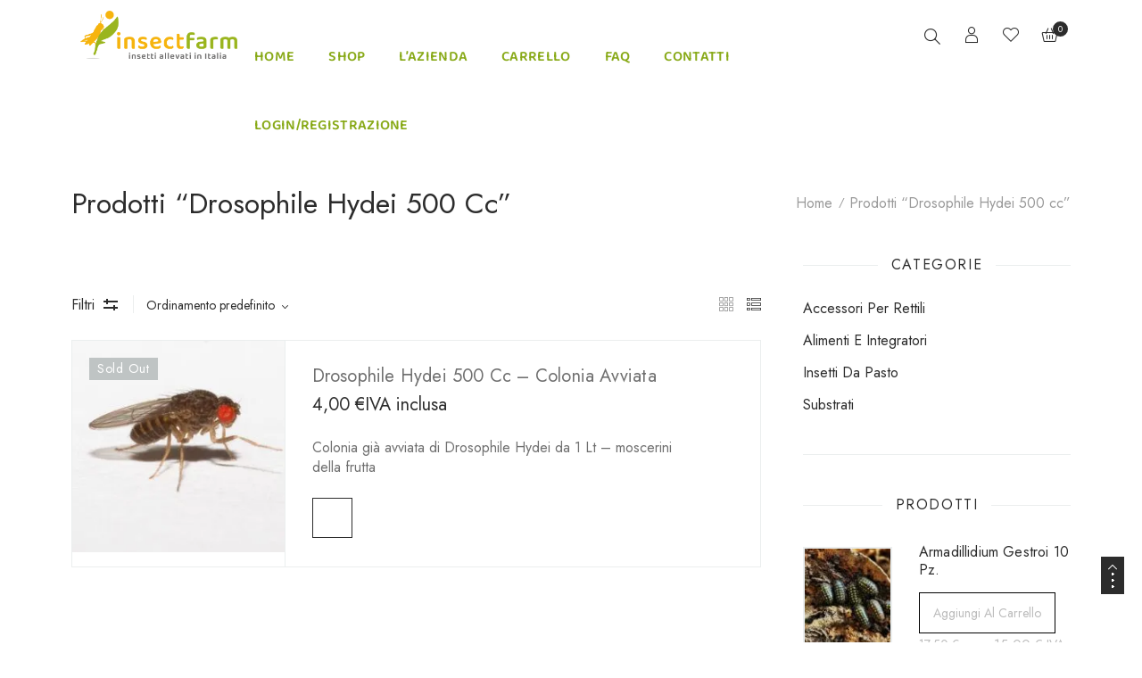

--- FILE ---
content_type: text/html; charset=UTF-8
request_url: https://insectfarm.it/tag-prodotto/drosophile-hydei-500-cc/
body_size: 69762
content:
<!DOCTYPE html> <html lang="it-IT"> <head><script>if(navigator.userAgent.match(/MSIE|Internet Explorer/i)||navigator.userAgent.match(/Trident\/7\..*?rv:11/i)){let e=document.location.href;if(!e.match(/[?&]nonitro/)){if(e.indexOf("?")==-1){if(e.indexOf("#")==-1){document.location.href=e+"?nonitro=1"}else{document.location.href=e.replace("#","?nonitro=1#")}}else{if(e.indexOf("#")==-1){document.location.href=e+"&nonitro=1"}else{document.location.href=e.replace("#","&nonitro=1#")}}}}</script><link rel="preconnect" href="http://" /><link rel="preconnect" href="https://www.google.com" /><link rel="preconnect" href="https://cdn-ipnip.nitrocdn.com" /><meta charset="UTF-8" /><meta name="viewport" content="width=device-width, initial-scale=1, maximum-scale=5" /><meta name="description" content="" /><meta name='robots' content='index, follow, max-image-preview:large, max-snippet:-1, max-video-preview:-1' /><title>Drosophile Hydei 500 cc Archivi - Insectfarm S.r.l.</title><meta property="og:locale" content="it_IT" /><meta property="og:type" content="article" /><meta property="og:title" content="Drosophile Hydei 500 cc Archivi - Insectfarm S.r.l." /><meta property="og:url" content="https://insectfarm.it/tag-prodotto/drosophile-hydei-500-cc/" /><meta property="og:site_name" content="Insectfarm S.r.l." /><meta name="twitter:card" content="summary_large_image" /><meta name="generator" content="performance-lab 4.0.1; plugins: webp-uploads" /><meta name="generator" content="webp-uploads 2.6.1" /><meta name="generator" content="Elementor 3.34.1; features: additional_custom_breakpoints; settings: css_print_method-external, google_font-enabled, font_display-auto" /><meta name="msapplication-TileImage" content="https://insectfarm.it/wp-content/uploads/2023/07/cropped-icona-insectfarm-270x270.png" /><meta name="generator" content="NitroPack" /><script>var NPSH,NitroScrollHelper;NPSH=NitroScrollHelper=function(){let e=null;const o=window.sessionStorage.getItem("nitroScrollPos");function t(){let e=JSON.parse(window.sessionStorage.getItem("nitroScrollPos"))||{};if(typeof e!=="object"){e={}}e[document.URL]=window.scrollY;window.sessionStorage.setItem("nitroScrollPos",JSON.stringify(e))}window.addEventListener("scroll",function(){if(e!==null){clearTimeout(e)}e=setTimeout(t,200)},{passive:true});let r={};r.getScrollPos=()=>{if(!o){return 0}const e=JSON.parse(o);return e[document.URL]||0};r.isScrolled=()=>{return r.getScrollPos()>document.documentElement.clientHeight*.5};return r}();</script><script>(function(){var a=false;var e=document.documentElement.classList;var i=navigator.userAgent.toLowerCase();var n=["android","iphone","ipad"];var r=n.length;var o;var d=null;for(var t=0;t<r;t++){o=n[t];if(i.indexOf(o)>-1)d=o;if(e.contains(o)){a=true;e.remove(o)}}if(a&&d){e.add(d);if(d=="iphone"||d=="ipad"){e.add("ios")}}})();</script><script type="text/worker" id="nitro-web-worker">var preloadRequests=0;var remainingCount={};var baseURI="";self.onmessage=function(e){switch(e.data.cmd){case"RESOURCE_PRELOAD":var o=e.data.requestId;remainingCount[o]=0;e.data.resources.forEach(function(e){preload(e,function(o){return function(){console.log(o+" DONE: "+e);if(--remainingCount[o]==0){self.postMessage({cmd:"RESOURCE_PRELOAD",requestId:o})}}}(o));remainingCount[o]++});break;case"SET_BASEURI":baseURI=e.data.uri;break}};async function preload(e,o){if(typeof URL!=="undefined"&&baseURI){try{var a=new URL(e,baseURI);e=a.href}catch(e){console.log("Worker error: "+e.message)}}console.log("Preloading "+e);try{var n=new Request(e,{mode:"no-cors",redirect:"follow"});await fetch(n);o()}catch(a){console.log(a);var r=new XMLHttpRequest;r.responseType="blob";r.onload=o;r.onerror=o;r.open("GET",e,true);r.send()}}</script><script id="nprl">(()=>{if(window.NPRL!=undefined)return;(function(e){var t=e.prototype;t.after||(t.after=function(){var e,t=arguments,n=t.length,r=0,i=this,o=i.parentNode,a=Node,c=String,u=document;if(o!==null){while(r<n){(e=t[r])instanceof a?(i=i.nextSibling)!==null?o.insertBefore(e,i):o.appendChild(e):o.appendChild(u.createTextNode(c(e)));++r}}})})(Element);var e,t;e=t=function(){var t=false;var r=window.URL||window.webkitURL;var i=true;var o=true;var a=2;var c=null;var u=null;var d=true;var s=window.nitroGtmExcludes!=undefined;var l=s?JSON.parse(atob(window.nitroGtmExcludes)).map(e=>new RegExp(e)):[];var f;var m;var v=null;var p=null;var g=null;var h={touch:["touchmove","touchend"],default:["mousemove","click","keydown","wheel"]};var E=true;var y=[];var w=false;var b=[];var S=0;var N=0;var L=false;var T=0;var R=null;var O=false;var A=false;var C=false;var P=[];var I=[];var M=[];var k=[];var x=false;var _={};var j=new Map;var B="noModule"in HTMLScriptElement.prototype;var q=requestAnimationFrame||mozRequestAnimationFrame||webkitRequestAnimationFrame||msRequestAnimationFrame;const D="gtm.js?id=";function H(e,t){if(!_[e]){_[e]=[]}_[e].push(t)}function U(e,t){if(_[e]){var n=0,r=_[e];for(var n=0;n<r.length;n++){r[n].call(this,t)}}}function Y(){(function(e,t){var r=null;var i=function(e){r(e)};var o=null;var a={};var c=null;var u=null;var d=0;e.addEventListener(t,function(r){if(["load","DOMContentLoaded"].indexOf(t)!=-1){if(u){Q(function(){e.triggerNitroEvent(t)})}c=true}else if(t=="readystatechange"){d++;n.ogReadyState=d==1?"interactive":"complete";if(u&&u>=d){n.documentReadyState=n.ogReadyState;Q(function(){e.triggerNitroEvent(t)})}}});e.addEventListener(t+"Nitro",function(e){if(["load","DOMContentLoaded"].indexOf(t)!=-1){if(!c){e.preventDefault();e.stopImmediatePropagation()}else{}u=true}else if(t=="readystatechange"){u=n.documentReadyState=="interactive"?1:2;if(d<u){e.preventDefault();e.stopImmediatePropagation()}}});switch(t){case"load":o="onload";break;case"readystatechange":o="onreadystatechange";break;case"pageshow":o="onpageshow";break;default:o=null;break}if(o){Object.defineProperty(e,o,{get:function(){return r},set:function(n){if(typeof n!=="function"){r=null;e.removeEventListener(t+"Nitro",i)}else{if(!r){e.addEventListener(t+"Nitro",i)}r=n}}})}Object.defineProperty(e,"addEventListener"+t,{value:function(r){if(r!=t||!n.startedScriptLoading||document.currentScript&&document.currentScript.hasAttribute("nitro-exclude")){}else{arguments[0]+="Nitro"}e.ogAddEventListener.apply(e,arguments);a[arguments[1]]=arguments[0]}});Object.defineProperty(e,"removeEventListener"+t,{value:function(t){var n=a[arguments[1]];arguments[0]=n;e.ogRemoveEventListener.apply(e,arguments)}});Object.defineProperty(e,"triggerNitroEvent"+t,{value:function(t,n){n=n||e;var r=new Event(t+"Nitro",{bubbles:true});r.isNitroPack=true;Object.defineProperty(r,"type",{get:function(){return t},set:function(){}});Object.defineProperty(r,"target",{get:function(){return n},set:function(){}});e.dispatchEvent(r)}});if(typeof e.triggerNitroEvent==="undefined"){(function(){var t=e.addEventListener;var n=e.removeEventListener;Object.defineProperty(e,"ogAddEventListener",{value:t});Object.defineProperty(e,"ogRemoveEventListener",{value:n});Object.defineProperty(e,"addEventListener",{value:function(n){var r="addEventListener"+n;if(typeof e[r]!=="undefined"){e[r].apply(e,arguments)}else{t.apply(e,arguments)}},writable:true});Object.defineProperty(e,"removeEventListener",{value:function(t){var r="removeEventListener"+t;if(typeof e[r]!=="undefined"){e[r].apply(e,arguments)}else{n.apply(e,arguments)}}});Object.defineProperty(e,"triggerNitroEvent",{value:function(t,n){var r="triggerNitroEvent"+t;if(typeof e[r]!=="undefined"){e[r].apply(e,arguments)}}})})()}}).apply(null,arguments)}Y(window,"load");Y(window,"pageshow");Y(window,"DOMContentLoaded");Y(document,"DOMContentLoaded");Y(document,"readystatechange");try{var F=new Worker(r.createObjectURL(new Blob([document.getElementById("nitro-web-worker").textContent],{type:"text/javascript"})))}catch(e){var F=new Worker("data:text/javascript;base64,"+btoa(document.getElementById("nitro-web-worker").textContent))}F.onmessage=function(e){if(e.data.cmd=="RESOURCE_PRELOAD"){U(e.data.requestId,e)}};if(typeof document.baseURI!=="undefined"){F.postMessage({cmd:"SET_BASEURI",uri:document.baseURI})}var G=function(e){if(--S==0){Q(K)}};var W=function(e){e.target.removeEventListener("load",W);e.target.removeEventListener("error",W);e.target.removeEventListener("nitroTimeout",W);if(e.type!="nitroTimeout"){clearTimeout(e.target.nitroTimeout)}if(--N==0&&S==0){Q(J)}};var X=function(e){var t=e.textContent;try{var n=r.createObjectURL(new Blob([t.replace(/^(?:<!--)?(.*?)(?:-->)?$/gm,"$1")],{type:"text/javascript"}))}catch(e){var n="data:text/javascript;base64,"+btoa(t.replace(/^(?:<!--)?(.*?)(?:-->)?$/gm,"$1"))}return n};var K=function(){n.documentReadyState="interactive";document.triggerNitroEvent("readystatechange");document.triggerNitroEvent("DOMContentLoaded");if(window.pageYOffset||window.pageXOffset){window.dispatchEvent(new Event("scroll"))}A=true;Q(function(){if(N==0){Q(J)}Q($)})};var J=function(){if(!A||O)return;O=true;R.disconnect();en();n.documentReadyState="complete";document.triggerNitroEvent("readystatechange");window.triggerNitroEvent("load",document);window.triggerNitroEvent("pageshow",document);if(window.pageYOffset||window.pageXOffset||location.hash){let e=typeof history.scrollRestoration!=="undefined"&&history.scrollRestoration=="auto";if(e&&typeof NPSH!=="undefined"&&NPSH.getScrollPos()>0&&window.pageYOffset>document.documentElement.clientHeight*.5){window.scrollTo(0,NPSH.getScrollPos())}else if(location.hash){try{let e=document.querySelector(location.hash);if(e){e.scrollIntoView()}}catch(e){}}}var e=null;if(a==1){e=eo}else{e=eu}Q(e)};var Q=function(e){setTimeout(e,0)};var V=function(e){if(e.type=="touchend"||e.type=="click"){g=e}};var $=function(){if(d&&g){setTimeout(function(e){return function(){var t=function(e,t,n){var r=new Event(e,{bubbles:true,cancelable:true});if(e=="click"){r.clientX=t;r.clientY=n}else{r.touches=[{clientX:t,clientY:n}]}return r};var n;if(e.type=="touchend"){var r=e.changedTouches[0];n=document.elementFromPoint(r.clientX,r.clientY);n.dispatchEvent(t("touchstart"),r.clientX,r.clientY);n.dispatchEvent(t("touchend"),r.clientX,r.clientY);n.dispatchEvent(t("click"),r.clientX,r.clientY)}else if(e.type=="click"){n=document.elementFromPoint(e.clientX,e.clientY);n.dispatchEvent(t("click"),e.clientX,e.clientY)}}}(g),150);g=null}};var z=function(e){if(e.tagName=="SCRIPT"&&!e.hasAttribute("data-nitro-for-id")&&!e.hasAttribute("nitro-document-write")||e.tagName=="IMG"&&(e.hasAttribute("src")||e.hasAttribute("srcset"))||e.tagName=="IFRAME"&&e.hasAttribute("src")||e.tagName=="LINK"&&e.hasAttribute("href")&&e.hasAttribute("rel")&&e.getAttribute("rel")=="stylesheet"){if(e.tagName==="IFRAME"&&e.src.indexOf("about:blank")>-1){return}var t="";switch(e.tagName){case"LINK":t=e.href;break;case"IMG":if(k.indexOf(e)>-1)return;t=e.srcset||e.src;break;default:t=e.src;break}var n=e.getAttribute("type");if(!t&&e.tagName!=="SCRIPT")return;if((e.tagName=="IMG"||e.tagName=="LINK")&&(t.indexOf("data:")===0||t.indexOf("blob:")===0))return;if(e.tagName=="SCRIPT"&&n&&n!=="text/javascript"&&n!=="application/javascript"){if(n!=="module"||!B)return}if(e.tagName==="SCRIPT"){if(k.indexOf(e)>-1)return;if(e.noModule&&B){return}let t=null;if(document.currentScript){if(document.currentScript.src&&document.currentScript.src.indexOf(D)>-1){t=document.currentScript}if(document.currentScript.hasAttribute("data-nitro-gtm-id")){e.setAttribute("data-nitro-gtm-id",document.currentScript.getAttribute("data-nitro-gtm-id"))}}else if(window.nitroCurrentScript){if(window.nitroCurrentScript.src&&window.nitroCurrentScript.src.indexOf(D)>-1){t=window.nitroCurrentScript}}if(t&&s){let n=false;for(const t of l){n=e.src?t.test(e.src):t.test(e.textContent);if(n){break}}if(!n){e.type="text/googletagmanagerscript";let n=t.hasAttribute("data-nitro-gtm-id")?t.getAttribute("data-nitro-gtm-id"):t.id;if(!j.has(n)){j.set(n,[])}let r=j.get(n);r.push(e);return}}if(!e.src){if(e.textContent.length>0){e.textContent+="\n;if(document.currentScript.nitroTimeout) {clearTimeout(document.currentScript.nitroTimeout);}; setTimeout(function() { this.dispatchEvent(new Event('load')); }.bind(document.currentScript), 0);"}else{return}}else{}k.push(e)}if(!e.hasOwnProperty("nitroTimeout")){N++;e.addEventListener("load",W,true);e.addEventListener("error",W,true);e.addEventListener("nitroTimeout",W,true);e.nitroTimeout=setTimeout(function(){console.log("Resource timed out",e);e.dispatchEvent(new Event("nitroTimeout"))},5e3)}}};var Z=function(e){if(e.hasOwnProperty("nitroTimeout")&&e.nitroTimeout){clearTimeout(e.nitroTimeout);e.nitroTimeout=null;e.dispatchEvent(new Event("nitroTimeout"))}};document.documentElement.addEventListener("load",function(e){if(e.target.tagName=="SCRIPT"||e.target.tagName=="IMG"){k.push(e.target)}},true);document.documentElement.addEventListener("error",function(e){if(e.target.tagName=="SCRIPT"||e.target.tagName=="IMG"){k.push(e.target)}},true);var ee=["appendChild","replaceChild","insertBefore","prepend","append","before","after","replaceWith","insertAdjacentElement"];var et=function(){if(s){window._nitro_setTimeout=window.setTimeout;window.setTimeout=function(e,t,...n){let r=document.currentScript||window.nitroCurrentScript;if(!r||r.src&&r.src.indexOf(D)==-1){return window._nitro_setTimeout.call(window,e,t,...n)}return window._nitro_setTimeout.call(window,function(e,t){return function(...n){window.nitroCurrentScript=e;t(...n)}}(r,e),t,...n)}}ee.forEach(function(e){HTMLElement.prototype["og"+e]=HTMLElement.prototype[e];HTMLElement.prototype[e]=function(...t){if(this.parentNode||this===document.documentElement){switch(e){case"replaceChild":case"insertBefore":t.pop();break;case"insertAdjacentElement":t.shift();break}t.forEach(function(e){if(!e)return;if(e.tagName=="SCRIPT"){z(e)}else{if(e.children&&e.children.length>0){e.querySelectorAll("script").forEach(z)}}})}return this["og"+e].apply(this,arguments)}})};var en=function(){if(s&&typeof window._nitro_setTimeout==="function"){window.setTimeout=window._nitro_setTimeout}ee.forEach(function(e){HTMLElement.prototype[e]=HTMLElement.prototype["og"+e]})};var er=async function(){if(o){ef(f);ef(V);if(v){clearTimeout(v);v=null}}if(T===1){L=true;return}else if(T===0){T=-1}n.startedScriptLoading=true;Object.defineProperty(document,"readyState",{get:function(){return n.documentReadyState},set:function(){}});var e=document.documentElement;var t={attributes:true,attributeFilter:["src"],childList:true,subtree:true};R=new MutationObserver(function(e,t){e.forEach(function(e){if(e.type=="childList"&&e.addedNodes.length>0){e.addedNodes.forEach(function(e){if(!document.documentElement.contains(e)){return}if(e.tagName=="IMG"||e.tagName=="IFRAME"||e.tagName=="LINK"){z(e)}})}if(e.type=="childList"&&e.removedNodes.length>0){e.removedNodes.forEach(function(e){if(e.tagName=="IFRAME"||e.tagName=="LINK"){Z(e)}})}if(e.type=="attributes"){var t=e.target;if(!document.documentElement.contains(t)){return}if(t.tagName=="IFRAME"||t.tagName=="LINK"||t.tagName=="IMG"||t.tagName=="SCRIPT"){z(t)}}})});R.observe(e,t);if(!s){et()}await Promise.all(P);var r=b.shift();var i=null;var a=false;while(r){var c;var u=JSON.parse(atob(r.meta));var d=u.delay;if(r.type=="inline"){var l=document.getElementById(r.id);if(l){l.remove()}else{r=b.shift();continue}c=X(l);if(c===false){r=b.shift();continue}}else{c=r.src}if(!a&&r.type!="inline"&&(typeof u.attributes.async!="undefined"||typeof u.attributes.defer!="undefined")){if(i===null){i=r}else if(i===r){a=true}if(!a){b.push(r);r=b.shift();continue}}var m=document.createElement("script");m.src=c;m.setAttribute("data-nitro-for-id",r.id);for(var p in u.attributes){try{if(u.attributes[p]===false){m.setAttribute(p,"")}else{m.setAttribute(p,u.attributes[p])}}catch(e){console.log("Error while setting script attribute",m,e)}}m.async=false;if(u.canonicalLink!=""&&Object.getOwnPropertyDescriptor(m,"src")?.configurable!==false){(e=>{Object.defineProperty(m,"src",{get:function(){return e.canonicalLink},set:function(){}})})(u)}if(d){setTimeout((function(e,t){var n=document.querySelector("[data-nitro-marker-id='"+t+"']");if(n){n.after(e)}else{document.head.appendChild(e)}}).bind(null,m,r.id),d)}else{m.addEventListener("load",G);m.addEventListener("error",G);if(!m.noModule||!B){S++}var g=document.querySelector("[data-nitro-marker-id='"+r.id+"']");if(g){Q(function(e,t){return function(){e.after(t)}}(g,m))}else{Q(function(e){return function(){document.head.appendChild(e)}}(m))}}r=b.shift()}};var ei=function(){var e=document.getElementById("nitro-deferred-styles");var t=document.createElement("div");t.innerHTML=e.textContent;return t};var eo=async function(e){isPreload=e&&e.type=="NitroPreload";if(!isPreload){T=-1;E=false;if(o){ef(f);ef(V);if(v){clearTimeout(v);v=null}}}if(w===false){var t=ei();let e=t.querySelectorAll('style,link[rel="stylesheet"]');w=e.length;if(w){let e=document.getElementById("nitro-deferred-styles-marker");e.replaceWith.apply(e,t.childNodes)}else if(isPreload){Q(ed)}else{es()}}else if(w===0&&!isPreload){es()}};var ea=function(){var e=ei();var t=e.childNodes;var n;var r=[];for(var i=0;i<t.length;i++){n=t[i];if(n.href){r.push(n.href)}}var o="css-preload";H(o,function(e){eo(new Event("NitroPreload"))});if(r.length){F.postMessage({cmd:"RESOURCE_PRELOAD",resources:r,requestId:o})}else{Q(function(){U(o)})}};var ec=function(){if(T===-1)return;T=1;var e=[];var t,n;for(var r=0;r<b.length;r++){t=b[r];if(t.type!="inline"){if(t.src){n=JSON.parse(atob(t.meta));if(n.delay)continue;if(n.attributes.type&&n.attributes.type=="module"&&!B)continue;e.push(t.src)}}}if(e.length){var i="js-preload";H(i,function(e){T=2;if(L){Q(er)}});F.postMessage({cmd:"RESOURCE_PRELOAD",resources:e,requestId:i})}};var eu=function(){while(I.length){style=I.shift();if(style.hasAttribute("nitropack-onload")){style.setAttribute("onload",style.getAttribute("nitropack-onload"));Q(function(e){return function(){e.dispatchEvent(new Event("load"))}}(style))}}while(M.length){style=M.shift();if(style.hasAttribute("nitropack-onerror")){style.setAttribute("onerror",style.getAttribute("nitropack-onerror"));Q(function(e){return function(){e.dispatchEvent(new Event("error"))}}(style))}}};var ed=function(){if(!x){if(i){Q(function(){var e=document.getElementById("nitro-critical-css");if(e){e.remove()}})}x=true;onStylesLoadEvent=new Event("NitroStylesLoaded");onStylesLoadEvent.isNitroPack=true;window.dispatchEvent(onStylesLoadEvent)}};var es=function(){if(a==2){Q(er)}else{eu()}};var el=function(e){m.forEach(function(t){document.addEventListener(t,e,true)})};var ef=function(e){m.forEach(function(t){document.removeEventListener(t,e,true)})};if(s){et()}return{setAutoRemoveCriticalCss:function(e){i=e},registerScript:function(e,t,n){b.push({type:"remote",src:e,id:t,meta:n})},registerInlineScript:function(e,t){b.push({type:"inline",id:e,meta:t})},registerStyle:function(e,t,n){y.push({href:e,rel:t,media:n})},onLoadStyle:function(e){I.push(e);if(w!==false&&--w==0){Q(ed);if(E){E=false}else{es()}}},onErrorStyle:function(e){M.push(e);if(w!==false&&--w==0){Q(ed);if(E){E=false}else{es()}}},loadJs:function(e,t){if(!e.src){var n=X(e);if(n!==false){e.src=n;e.textContent=""}}if(t){Q(function(e,t){return function(){e.after(t)}}(t,e))}else{Q(function(e){return function(){document.head.appendChild(e)}}(e))}},loadQueuedResources:async function(){window.dispatchEvent(new Event("NitroBootStart"));if(p){clearTimeout(p);p=null}window.removeEventListener("load",e.loadQueuedResources);f=a==1?er:eo;if(!o||g){Q(f)}else{if(navigator.userAgent.indexOf(" Edge/")==-1){ea();H("css-preload",ec)}el(f);if(u){if(c){v=setTimeout(f,c)}}else{}}},fontPreload:function(e){var t="critical-fonts";H(t,function(e){document.getElementById("nitro-critical-fonts").type="text/css"});F.postMessage({cmd:"RESOURCE_PRELOAD",resources:e,requestId:t})},boot:function(){if(t)return;t=true;C=typeof NPSH!=="undefined"&&NPSH.isScrolled();let n=document.prerendering;if(location.hash||C||n){o=false}m=h.default.concat(h.touch);p=setTimeout(e.loadQueuedResources,1500);el(V);if(C){e.loadQueuedResources()}else{window.addEventListener("load",e.loadQueuedResources)}},addPrerequisite:function(e){P.push(e)},getTagManagerNodes:function(e){if(!e)return j;return j.get(e)??[]}}}();var n,r;n=r=function(){var t=document.write;return{documentWrite:function(n,r){if(n&&n.hasAttribute("nitro-exclude")){return t.call(document,r)}var i=null;if(n.documentWriteContainer){i=n.documentWriteContainer}else{i=document.createElement("span");n.documentWriteContainer=i}var o=null;if(n){if(n.hasAttribute("data-nitro-for-id")){o=document.querySelector('template[data-nitro-marker-id="'+n.getAttribute("data-nitro-for-id")+'"]')}else{o=n}}i.innerHTML+=r;i.querySelectorAll("script").forEach(function(e){e.setAttribute("nitro-document-write","")});if(!i.parentNode){if(o){o.parentNode.insertBefore(i,o)}else{document.body.appendChild(i)}}var a=document.createElement("span");a.innerHTML=r;var c=a.querySelectorAll("script");if(c.length){c.forEach(function(t){var n=t.getAttributeNames();var r=document.createElement("script");n.forEach(function(e){r.setAttribute(e,t.getAttribute(e))});r.async=false;if(!t.src&&t.textContent){r.textContent=t.textContent}e.loadJs(r,o)})}},TrustLogo:function(e,t){var n=document.getElementById(e);var r=document.createElement("img");r.src=t;n.parentNode.insertBefore(r,n)},documentReadyState:"loading",ogReadyState:document.readyState,startedScriptLoading:false,loadScriptDelayed:function(e,t){setTimeout(function(){var t=document.createElement("script");t.src=e;document.head.appendChild(t)},t)}}}();document.write=function(e){n.documentWrite(document.currentScript,e)};document.writeln=function(e){n.documentWrite(document.currentScript,e+"\n")};window.NPRL=e;window.NitroResourceLoader=t;window.NPh=n;window.NitroPackHelper=r})();</script><template id="nitro-deferred-styles-marker"></template><style id="nitro-fonts">@font-face{font-family:"Font Awesome 5 Brands";font-style:normal;font-weight:400;font-display:swap;src:url("https://cdn-ipnip.nitrocdn.com/iOzMWVXPvOHyVPEUfYCjRJDTBGlQOyqi/assets/static/source/rev-d45e609/insectfarm.it/wp-content/themes/lusion/assets/webfonts/fa-brands-400.eot");src:url("https://cdn-ipnip.nitrocdn.com/iOzMWVXPvOHyVPEUfYCjRJDTBGlQOyqi/assets/static/source/rev-d45e609/insectfarm.it/wp-content/themes/lusion/assets/webfonts/fa-brands-400.woff2") format("woff2")}@font-face{font-family:"Font Awesome 5 Free";font-style:normal;font-weight:400;font-display:swap;src:url("https://cdn-ipnip.nitrocdn.com/iOzMWVXPvOHyVPEUfYCjRJDTBGlQOyqi/assets/static/source/rev-d45e609/insectfarm.it/wp-content/themes/lusion/assets/webfonts/fa-regular-400.eot");src:url("https://cdn-ipnip.nitrocdn.com/iOzMWVXPvOHyVPEUfYCjRJDTBGlQOyqi/assets/static/source/rev-d45e609/insectfarm.it/wp-content/themes/lusion/assets/webfonts/fa-regular-400.woff2") format("woff2")}@font-face{font-family:"Font Awesome 5 Free";font-display:swap;font-style:normal;font-weight:900;src:url("https://cdn-ipnip.nitrocdn.com/iOzMWVXPvOHyVPEUfYCjRJDTBGlQOyqi/assets/static/source/rev-d45e609/insectfarm.it/wp-content/themes/lusion/assets/webfonts/fa-solid-900.eot");src:url("https://cdn-ipnip.nitrocdn.com/iOzMWVXPvOHyVPEUfYCjRJDTBGlQOyqi/assets/static/source/rev-d45e609/insectfarm.it/wp-content/themes/lusion/assets/webfonts/fa-solid-900.woff2") format("woff2")}@font-face{font-family:"Jost";font-style:italic;font-weight:400;src:url("https://fonts.gstatic.com/s/jost/v20/92zUtBhPNqw73oHt5D4hXRAy7lRq.woff2") format("woff2");unicode-range:U+0301,U+0400-045F,U+0490-0491,U+04B0-04B1,U+2116;font-display:swap}@font-face{font-family:"Jost";font-style:italic;font-weight:400;src:url("https://fonts.gstatic.com/s/jost/v20/92zUtBhPNqw73oHt7j4hXRAy7lRq.woff2") format("woff2");unicode-range:U+0100-02BA,U+02BD-02C5,U+02C7-02CC,U+02CE-02D7,U+02DD-02FF,U+0304,U+0308,U+0329,U+1D00-1DBF,U+1E00-1E9F,U+1EF2-1EFF,U+2020,U+20A0-20AB,U+20AD-20C0,U+2113,U+2C60-2C7F,U+A720-A7FF;font-display:swap}@font-face{font-family:"Jost";font-style:italic;font-weight:400;src:url("https://fonts.gstatic.com/s/jost/v20/92zUtBhPNqw73oHt4D4hXRAy7g.woff2") format("woff2");unicode-range:U+0000-00FF,U+0131,U+0152-0153,U+02BB-02BC,U+02C6,U+02DA,U+02DC,U+0304,U+0308,U+0329,U+2000-206F,U+20AC,U+2122,U+2191,U+2193,U+2212,U+2215,U+FEFF,U+FFFD;font-display:swap}@font-face{font-family:"Jost";font-style:italic;font-weight:500;src:url("https://fonts.gstatic.com/s/jost/v20/92zUtBhPNqw73oHt5D4hXRAy7lRq.woff2") format("woff2");unicode-range:U+0301,U+0400-045F,U+0490-0491,U+04B0-04B1,U+2116;font-display:swap}@font-face{font-family:"Jost";font-style:italic;font-weight:500;src:url("https://fonts.gstatic.com/s/jost/v20/92zUtBhPNqw73oHt7j4hXRAy7lRq.woff2") format("woff2");unicode-range:U+0100-02BA,U+02BD-02C5,U+02C7-02CC,U+02CE-02D7,U+02DD-02FF,U+0304,U+0308,U+0329,U+1D00-1DBF,U+1E00-1E9F,U+1EF2-1EFF,U+2020,U+20A0-20AB,U+20AD-20C0,U+2113,U+2C60-2C7F,U+A720-A7FF;font-display:swap}@font-face{font-family:"Jost";font-style:italic;font-weight:500;src:url("https://fonts.gstatic.com/s/jost/v20/92zUtBhPNqw73oHt4D4hXRAy7g.woff2") format("woff2");unicode-range:U+0000-00FF,U+0131,U+0152-0153,U+02BB-02BC,U+02C6,U+02DA,U+02DC,U+0304,U+0308,U+0329,U+2000-206F,U+20AC,U+2122,U+2191,U+2193,U+2212,U+2215,U+FEFF,U+FFFD;font-display:swap}@font-face{font-family:"Jost";font-style:italic;font-weight:700;src:url("https://fonts.gstatic.com/s/jost/v20/92zUtBhPNqw73oHt5D4hXRAy7lRq.woff2") format("woff2");unicode-range:U+0301,U+0400-045F,U+0490-0491,U+04B0-04B1,U+2116;font-display:swap}@font-face{font-family:"Jost";font-style:italic;font-weight:700;src:url("https://fonts.gstatic.com/s/jost/v20/92zUtBhPNqw73oHt7j4hXRAy7lRq.woff2") format("woff2");unicode-range:U+0100-02BA,U+02BD-02C5,U+02C7-02CC,U+02CE-02D7,U+02DD-02FF,U+0304,U+0308,U+0329,U+1D00-1DBF,U+1E00-1E9F,U+1EF2-1EFF,U+2020,U+20A0-20AB,U+20AD-20C0,U+2113,U+2C60-2C7F,U+A720-A7FF;font-display:swap}@font-face{font-family:"Jost";font-style:italic;font-weight:700;src:url("https://fonts.gstatic.com/s/jost/v20/92zUtBhPNqw73oHt4D4hXRAy7g.woff2") format("woff2");unicode-range:U+0000-00FF,U+0131,U+0152-0153,U+02BB-02BC,U+02C6,U+02DA,U+02DC,U+0304,U+0308,U+0329,U+2000-206F,U+20AC,U+2122,U+2191,U+2193,U+2212,U+2215,U+FEFF,U+FFFD;font-display:swap}@font-face{font-family:"Jost";font-style:normal;font-weight:300;src:url("https://fonts.gstatic.com/s/jost/v20/92zatBhPNqw73oDd4jQmfxIC7w.woff2") format("woff2");unicode-range:U+0301,U+0400-045F,U+0490-0491,U+04B0-04B1,U+2116;font-display:swap}@font-face{font-family:"Jost";font-style:normal;font-weight:300;src:url("https://fonts.gstatic.com/s/jost/v20/92zatBhPNqw73ord4jQmfxIC7w.woff2") format("woff2");unicode-range:U+0100-02BA,U+02BD-02C5,U+02C7-02CC,U+02CE-02D7,U+02DD-02FF,U+0304,U+0308,U+0329,U+1D00-1DBF,U+1E00-1E9F,U+1EF2-1EFF,U+2020,U+20A0-20AB,U+20AD-20C0,U+2113,U+2C60-2C7F,U+A720-A7FF;font-display:swap}@font-face{font-family:"Jost";font-style:normal;font-weight:300;src:url("https://fonts.gstatic.com/s/jost/v20/92zatBhPNqw73oTd4jQmfxI.woff2") format("woff2");unicode-range:U+0000-00FF,U+0131,U+0152-0153,U+02BB-02BC,U+02C6,U+02DA,U+02DC,U+0304,U+0308,U+0329,U+2000-206F,U+20AC,U+2122,U+2191,U+2193,U+2212,U+2215,U+FEFF,U+FFFD;font-display:swap}@font-face{font-family:"Jost";font-style:normal;font-weight:400;src:url("https://fonts.gstatic.com/s/jost/v20/92zatBhPNqw73oDd4jQmfxIC7w.woff2") format("woff2");unicode-range:U+0301,U+0400-045F,U+0490-0491,U+04B0-04B1,U+2116;font-display:swap}@font-face{font-family:"Jost";font-style:normal;font-weight:400;src:url("https://fonts.gstatic.com/s/jost/v20/92zatBhPNqw73ord4jQmfxIC7w.woff2") format("woff2");unicode-range:U+0100-02BA,U+02BD-02C5,U+02C7-02CC,U+02CE-02D7,U+02DD-02FF,U+0304,U+0308,U+0329,U+1D00-1DBF,U+1E00-1E9F,U+1EF2-1EFF,U+2020,U+20A0-20AB,U+20AD-20C0,U+2113,U+2C60-2C7F,U+A720-A7FF;font-display:swap}@font-face{font-family:"Jost";font-style:normal;font-weight:400;src:url("https://fonts.gstatic.com/s/jost/v20/92zatBhPNqw73oTd4jQmfxI.woff2") format("woff2");unicode-range:U+0000-00FF,U+0131,U+0152-0153,U+02BB-02BC,U+02C6,U+02DA,U+02DC,U+0304,U+0308,U+0329,U+2000-206F,U+20AC,U+2122,U+2191,U+2193,U+2212,U+2215,U+FEFF,U+FFFD;font-display:swap}@font-face{font-family:"Jost";font-style:normal;font-weight:500;src:url("https://fonts.gstatic.com/s/jost/v20/92zatBhPNqw73oDd4jQmfxIC7w.woff2") format("woff2");unicode-range:U+0301,U+0400-045F,U+0490-0491,U+04B0-04B1,U+2116;font-display:swap}@font-face{font-family:"Jost";font-style:normal;font-weight:500;src:url("https://fonts.gstatic.com/s/jost/v20/92zatBhPNqw73ord4jQmfxIC7w.woff2") format("woff2");unicode-range:U+0100-02BA,U+02BD-02C5,U+02C7-02CC,U+02CE-02D7,U+02DD-02FF,U+0304,U+0308,U+0329,U+1D00-1DBF,U+1E00-1E9F,U+1EF2-1EFF,U+2020,U+20A0-20AB,U+20AD-20C0,U+2113,U+2C60-2C7F,U+A720-A7FF;font-display:swap}@font-face{font-family:"Jost";font-style:normal;font-weight:500;src:url("https://fonts.gstatic.com/s/jost/v20/92zatBhPNqw73oTd4jQmfxI.woff2") format("woff2");unicode-range:U+0000-00FF,U+0131,U+0152-0153,U+02BB-02BC,U+02C6,U+02DA,U+02DC,U+0304,U+0308,U+0329,U+2000-206F,U+20AC,U+2122,U+2191,U+2193,U+2212,U+2215,U+FEFF,U+FFFD;font-display:swap}@font-face{font-family:"Jost";font-style:normal;font-weight:600;src:url("https://fonts.gstatic.com/s/jost/v20/92zatBhPNqw73oDd4jQmfxIC7w.woff2") format("woff2");unicode-range:U+0301,U+0400-045F,U+0490-0491,U+04B0-04B1,U+2116;font-display:swap}@font-face{font-family:"Jost";font-style:normal;font-weight:600;src:url("https://fonts.gstatic.com/s/jost/v20/92zatBhPNqw73ord4jQmfxIC7w.woff2") format("woff2");unicode-range:U+0100-02BA,U+02BD-02C5,U+02C7-02CC,U+02CE-02D7,U+02DD-02FF,U+0304,U+0308,U+0329,U+1D00-1DBF,U+1E00-1E9F,U+1EF2-1EFF,U+2020,U+20A0-20AB,U+20AD-20C0,U+2113,U+2C60-2C7F,U+A720-A7FF;font-display:swap}@font-face{font-family:"Jost";font-style:normal;font-weight:600;src:url("https://fonts.gstatic.com/s/jost/v20/92zatBhPNqw73oTd4jQmfxI.woff2") format("woff2");unicode-range:U+0000-00FF,U+0131,U+0152-0153,U+02BB-02BC,U+02C6,U+02DA,U+02DC,U+0304,U+0308,U+0329,U+2000-206F,U+20AC,U+2122,U+2191,U+2193,U+2212,U+2215,U+FEFF,U+FFFD;font-display:swap}@font-face{font-family:"Jost";font-style:normal;font-weight:700;src:url("https://fonts.gstatic.com/s/jost/v20/92zatBhPNqw73oDd4jQmfxIC7w.woff2") format("woff2");unicode-range:U+0301,U+0400-045F,U+0490-0491,U+04B0-04B1,U+2116;font-display:swap}@font-face{font-family:"Jost";font-style:normal;font-weight:700;src:url("https://fonts.gstatic.com/s/jost/v20/92zatBhPNqw73ord4jQmfxIC7w.woff2") format("woff2");unicode-range:U+0100-02BA,U+02BD-02C5,U+02C7-02CC,U+02CE-02D7,U+02DD-02FF,U+0304,U+0308,U+0329,U+1D00-1DBF,U+1E00-1E9F,U+1EF2-1EFF,U+2020,U+20A0-20AB,U+20AD-20C0,U+2113,U+2C60-2C7F,U+A720-A7FF;font-display:swap}@font-face{font-family:"Jost";font-style:normal;font-weight:700;src:url("https://fonts.gstatic.com/s/jost/v20/92zatBhPNqw73oTd4jQmfxI.woff2") format("woff2");unicode-range:U+0000-00FF,U+0131,U+0152-0153,U+02BB-02BC,U+02C6,U+02DA,U+02DC,U+0304,U+0308,U+0329,U+2000-206F,U+20AC,U+2122,U+2191,U+2193,U+2212,U+2215,U+FEFF,U+FFFD;font-display:swap}@font-face{font-family:"Jost";font-style:normal;font-weight:800;src:url("https://fonts.gstatic.com/s/jost/v20/92zatBhPNqw73oDd4jQmfxIC7w.woff2") format("woff2");unicode-range:U+0301,U+0400-045F,U+0490-0491,U+04B0-04B1,U+2116;font-display:swap}@font-face{font-family:"Jost";font-style:normal;font-weight:800;src:url("https://fonts.gstatic.com/s/jost/v20/92zatBhPNqw73ord4jQmfxIC7w.woff2") format("woff2");unicode-range:U+0100-02BA,U+02BD-02C5,U+02C7-02CC,U+02CE-02D7,U+02DD-02FF,U+0304,U+0308,U+0329,U+1D00-1DBF,U+1E00-1E9F,U+1EF2-1EFF,U+2020,U+20A0-20AB,U+20AD-20C0,U+2113,U+2C60-2C7F,U+A720-A7FF;font-display:swap}@font-face{font-family:"Jost";font-style:normal;font-weight:800;src:url("https://fonts.gstatic.com/s/jost/v20/92zatBhPNqw73oTd4jQmfxI.woff2") format("woff2");unicode-range:U+0000-00FF,U+0131,U+0152-0153,U+02BB-02BC,U+02C6,U+02DA,U+02DC,U+0304,U+0308,U+0329,U+2000-206F,U+20AC,U+2122,U+2191,U+2193,U+2212,U+2215,U+FEFF,U+FFFD;font-display:swap}@font-face{font-family:"Jost";font-style:normal;font-weight:900;src:url("https://fonts.gstatic.com/s/jost/v20/92zatBhPNqw73oDd4jQmfxIC7w.woff2") format("woff2");unicode-range:U+0301,U+0400-045F,U+0490-0491,U+04B0-04B1,U+2116;font-display:swap}@font-face{font-family:"Jost";font-style:normal;font-weight:900;src:url("https://fonts.gstatic.com/s/jost/v20/92zatBhPNqw73ord4jQmfxIC7w.woff2") format("woff2");unicode-range:U+0100-02BA,U+02BD-02C5,U+02C7-02CC,U+02CE-02D7,U+02DD-02FF,U+0304,U+0308,U+0329,U+1D00-1DBF,U+1E00-1E9F,U+1EF2-1EFF,U+2020,U+20A0-20AB,U+20AD-20C0,U+2113,U+2C60-2C7F,U+A720-A7FF;font-display:swap}@font-face{font-family:"Jost";font-style:normal;font-weight:900;src:url("https://fonts.gstatic.com/s/jost/v20/92zatBhPNqw73oTd4jQmfxI.woff2") format("woff2");unicode-range:U+0000-00FF,U+0131,U+0152-0153,U+02BB-02BC,U+02C6,U+02DA,U+02DC,U+0304,U+0308,U+0329,U+2000-206F,U+20AC,U+2122,U+2191,U+2193,U+2212,U+2215,U+FEFF,U+FFFD;font-display:swap}@font-face{font-family:lusion;font-weight:400;font-style:normal;font-display:swap;src:url("https://cdn-ipnip.nitrocdn.com/iOzMWVXPvOHyVPEUfYCjRJDTBGlQOyqi/assets/static/source/rev-d45e609/insectfarm.it/wp-content/themes/lusion/assets/webfonts/7a40f20eb310a5630b01486746f2929a.lusion.eot");src:url("https://cdn-ipnip.nitrocdn.com/iOzMWVXPvOHyVPEUfYCjRJDTBGlQOyqi/assets/static/source/rev-d45e609/insectfarm.it/wp-content/themes/lusion/assets/webfonts/7a40f20eb310a5630b01486746f2929a.lusion.ttf") format("truetype")}@font-face{font-family:Javelyn;font-weight:400;font-style:normal;font-display:swap;src:url("https://cdn-ipnip.nitrocdn.com/iOzMWVXPvOHyVPEUfYCjRJDTBGlQOyqi/assets/static/source/rev-d45e609/insectfarm.it/wp-content/themes/lusion/assets/webfonts/javelyn.ttf") format("truetype")}@font-face{font-family:"Baloo Bhaina 2";font-style:normal;font-weight:400;src:url("https://cdn-ipnip.nitrocdn.com/iOzMWVXPvOHyVPEUfYCjRJDTBGlQOyqi/assets/static/source/rev-d45e609/insectfarm.it/wp-content/uploads/elementor/google-fonts/fonts/baloobhaina2-qwczb6yyq4p9adr3rtox1q6ysizlkjqyug.woff2") format("woff2");unicode-range:U+0951-0952,U+0964-0965,U+0B01-0B77,U+1CDA,U+1CF2,U+200C-200D,U+20B9,U+25CC;font-display:swap}@font-face{font-family:"Baloo Bhaina 2";font-style:normal;font-weight:400;src:url("https://cdn-ipnip.nitrocdn.com/iOzMWVXPvOHyVPEUfYCjRJDTBGlQOyqi/assets/static/source/rev-d45e609/insectfarm.it/wp-content/uploads/elementor/google-fonts/fonts/baloobhaina2-qwczb6yyq4p9adr3rtox1q6ysizzkjqyug.woff2") format("woff2");unicode-range:U+0102-0103,U+0110-0111,U+0128-0129,U+0168-0169,U+01A0-01A1,U+01AF-01B0,U+0300-0301,U+0303-0304,U+0308-0309,U+0323,U+0329,U+1EA0-1EF9,U+20AB;font-display:swap}@font-face{font-family:"Baloo Bhaina 2";font-style:normal;font-weight:400;src:url("https://cdn-ipnip.nitrocdn.com/iOzMWVXPvOHyVPEUfYCjRJDTBGlQOyqi/assets/static/source/rev-d45e609/insectfarm.it/wp-content/uploads/elementor/google-fonts/fonts/baloobhaina2-qwczb6yyq4p9adr3rtox1q6ysizykjqyug.woff2") format("woff2");unicode-range:U+0100-02BA,U+02BD-02C5,U+02C7-02CC,U+02CE-02D7,U+02DD-02FF,U+0304,U+0308,U+0329,U+1D00-1DBF,U+1E00-1E9F,U+1EF2-1EFF,U+2020,U+20A0-20AB,U+20AD-20C0,U+2113,U+2C60-2C7F,U+A720-A7FF;font-display:swap}@font-face{font-family:"Baloo Bhaina 2";font-style:normal;font-weight:400;src:url("https://cdn-ipnip.nitrocdn.com/iOzMWVXPvOHyVPEUfYCjRJDTBGlQOyqi/assets/static/source/rev-d45e609/insectfarm.it/wp-content/uploads/elementor/google-fonts/fonts/baloobhaina2-qwczb6yyq4p9adr3rtox1q6ysiz8kjq.woff2") format("woff2");unicode-range:U+0000-00FF,U+0131,U+0152-0153,U+02BB-02BC,U+02C6,U+02DA,U+02DC,U+0304,U+0308,U+0329,U+2000-206F,U+20AC,U+2122,U+2191,U+2193,U+2212,U+2215,U+FEFF,U+FFFD;font-display:swap}@font-face{font-family:"Baloo Bhaina 2";font-style:normal;font-weight:500;src:url("https://cdn-ipnip.nitrocdn.com/iOzMWVXPvOHyVPEUfYCjRJDTBGlQOyqi/assets/static/source/rev-d45e609/insectfarm.it/wp-content/uploads/elementor/google-fonts/fonts/baloobhaina2-qwczb6yyq4p9adr3rtox1q6ysizlkjqyug.woff2") format("woff2");unicode-range:U+0951-0952,U+0964-0965,U+0B01-0B77,U+1CDA,U+1CF2,U+200C-200D,U+20B9,U+25CC;font-display:swap}@font-face{font-family:"Baloo Bhaina 2";font-style:normal;font-weight:500;src:url("https://cdn-ipnip.nitrocdn.com/iOzMWVXPvOHyVPEUfYCjRJDTBGlQOyqi/assets/static/source/rev-d45e609/insectfarm.it/wp-content/uploads/elementor/google-fonts/fonts/baloobhaina2-qwczb6yyq4p9adr3rtox1q6ysizzkjqyug.woff2") format("woff2");unicode-range:U+0102-0103,U+0110-0111,U+0128-0129,U+0168-0169,U+01A0-01A1,U+01AF-01B0,U+0300-0301,U+0303-0304,U+0308-0309,U+0323,U+0329,U+1EA0-1EF9,U+20AB;font-display:swap}@font-face{font-family:"Baloo Bhaina 2";font-style:normal;font-weight:500;src:url("https://cdn-ipnip.nitrocdn.com/iOzMWVXPvOHyVPEUfYCjRJDTBGlQOyqi/assets/static/source/rev-d45e609/insectfarm.it/wp-content/uploads/elementor/google-fonts/fonts/baloobhaina2-qwczb6yyq4p9adr3rtox1q6ysizykjqyug.woff2") format("woff2");unicode-range:U+0100-02BA,U+02BD-02C5,U+02C7-02CC,U+02CE-02D7,U+02DD-02FF,U+0304,U+0308,U+0329,U+1D00-1DBF,U+1E00-1E9F,U+1EF2-1EFF,U+2020,U+20A0-20AB,U+20AD-20C0,U+2113,U+2C60-2C7F,U+A720-A7FF;font-display:swap}@font-face{font-family:"Baloo Bhaina 2";font-style:normal;font-weight:500;src:url("https://cdn-ipnip.nitrocdn.com/iOzMWVXPvOHyVPEUfYCjRJDTBGlQOyqi/assets/static/source/rev-d45e609/insectfarm.it/wp-content/uploads/elementor/google-fonts/fonts/baloobhaina2-qwczb6yyq4p9adr3rtox1q6ysiz8kjq.woff2") format("woff2");unicode-range:U+0000-00FF,U+0131,U+0152-0153,U+02BB-02BC,U+02C6,U+02DA,U+02DC,U+0304,U+0308,U+0329,U+2000-206F,U+20AC,U+2122,U+2191,U+2193,U+2212,U+2215,U+FEFF,U+FFFD;font-display:swap}@font-face{font-family:"Baloo Bhaina 2";font-style:normal;font-weight:600;src:url("https://cdn-ipnip.nitrocdn.com/iOzMWVXPvOHyVPEUfYCjRJDTBGlQOyqi/assets/static/source/rev-d45e609/insectfarm.it/wp-content/uploads/elementor/google-fonts/fonts/baloobhaina2-qwczb6yyq4p9adr3rtox1q6ysizlkjqyug.woff2") format("woff2");unicode-range:U+0951-0952,U+0964-0965,U+0B01-0B77,U+1CDA,U+1CF2,U+200C-200D,U+20B9,U+25CC;font-display:swap}@font-face{font-family:"Baloo Bhaina 2";font-style:normal;font-weight:600;src:url("https://cdn-ipnip.nitrocdn.com/iOzMWVXPvOHyVPEUfYCjRJDTBGlQOyqi/assets/static/source/rev-d45e609/insectfarm.it/wp-content/uploads/elementor/google-fonts/fonts/baloobhaina2-qwczb6yyq4p9adr3rtox1q6ysizzkjqyug.woff2") format("woff2");unicode-range:U+0102-0103,U+0110-0111,U+0128-0129,U+0168-0169,U+01A0-01A1,U+01AF-01B0,U+0300-0301,U+0303-0304,U+0308-0309,U+0323,U+0329,U+1EA0-1EF9,U+20AB;font-display:swap}@font-face{font-family:"Baloo Bhaina 2";font-style:normal;font-weight:600;src:url("https://cdn-ipnip.nitrocdn.com/iOzMWVXPvOHyVPEUfYCjRJDTBGlQOyqi/assets/static/source/rev-d45e609/insectfarm.it/wp-content/uploads/elementor/google-fonts/fonts/baloobhaina2-qwczb6yyq4p9adr3rtox1q6ysizykjqyug.woff2") format("woff2");unicode-range:U+0100-02BA,U+02BD-02C5,U+02C7-02CC,U+02CE-02D7,U+02DD-02FF,U+0304,U+0308,U+0329,U+1D00-1DBF,U+1E00-1E9F,U+1EF2-1EFF,U+2020,U+20A0-20AB,U+20AD-20C0,U+2113,U+2C60-2C7F,U+A720-A7FF;font-display:swap}@font-face{font-family:"Baloo Bhaina 2";font-style:normal;font-weight:600;src:url("https://cdn-ipnip.nitrocdn.com/iOzMWVXPvOHyVPEUfYCjRJDTBGlQOyqi/assets/static/source/rev-d45e609/insectfarm.it/wp-content/uploads/elementor/google-fonts/fonts/baloobhaina2-qwczb6yyq4p9adr3rtox1q6ysiz8kjq.woff2") format("woff2");unicode-range:U+0000-00FF,U+0131,U+0152-0153,U+02BB-02BC,U+02C6,U+02DA,U+02DC,U+0304,U+0308,U+0329,U+2000-206F,U+20AC,U+2122,U+2191,U+2193,U+2212,U+2215,U+FEFF,U+FFFD;font-display:swap}@font-face{font-family:"Baloo Bhaina 2";font-style:normal;font-weight:700;src:url("https://cdn-ipnip.nitrocdn.com/iOzMWVXPvOHyVPEUfYCjRJDTBGlQOyqi/assets/static/source/rev-d45e609/insectfarm.it/wp-content/uploads/elementor/google-fonts/fonts/baloobhaina2-qwczb6yyq4p9adr3rtox1q6ysizlkjqyug.woff2") format("woff2");unicode-range:U+0951-0952,U+0964-0965,U+0B01-0B77,U+1CDA,U+1CF2,U+200C-200D,U+20B9,U+25CC;font-display:swap}@font-face{font-family:"Baloo Bhaina 2";font-style:normal;font-weight:700;src:url("https://cdn-ipnip.nitrocdn.com/iOzMWVXPvOHyVPEUfYCjRJDTBGlQOyqi/assets/static/source/rev-d45e609/insectfarm.it/wp-content/uploads/elementor/google-fonts/fonts/baloobhaina2-qwczb6yyq4p9adr3rtox1q6ysizzkjqyug.woff2") format("woff2");unicode-range:U+0102-0103,U+0110-0111,U+0128-0129,U+0168-0169,U+01A0-01A1,U+01AF-01B0,U+0300-0301,U+0303-0304,U+0308-0309,U+0323,U+0329,U+1EA0-1EF9,U+20AB;font-display:swap}@font-face{font-family:"Baloo Bhaina 2";font-style:normal;font-weight:700;src:url("https://cdn-ipnip.nitrocdn.com/iOzMWVXPvOHyVPEUfYCjRJDTBGlQOyqi/assets/static/source/rev-d45e609/insectfarm.it/wp-content/uploads/elementor/google-fonts/fonts/baloobhaina2-qwczb6yyq4p9adr3rtox1q6ysizykjqyug.woff2") format("woff2");unicode-range:U+0100-02BA,U+02BD-02C5,U+02C7-02CC,U+02CE-02D7,U+02DD-02FF,U+0304,U+0308,U+0329,U+1D00-1DBF,U+1E00-1E9F,U+1EF2-1EFF,U+2020,U+20A0-20AB,U+20AD-20C0,U+2113,U+2C60-2C7F,U+A720-A7FF;font-display:swap}@font-face{font-family:"Baloo Bhaina 2";font-style:normal;font-weight:700;src:url("https://cdn-ipnip.nitrocdn.com/iOzMWVXPvOHyVPEUfYCjRJDTBGlQOyqi/assets/static/source/rev-d45e609/insectfarm.it/wp-content/uploads/elementor/google-fonts/fonts/baloobhaina2-qwczb6yyq4p9adr3rtox1q6ysiz8kjq.woff2") format("woff2");unicode-range:U+0000-00FF,U+0131,U+0152-0153,U+02BB-02BC,U+02C6,U+02DA,U+02DC,U+0304,U+0308,U+0329,U+2000-206F,U+20AC,U+2122,U+2191,U+2193,U+2212,U+2215,U+FEFF,U+FFFD;font-display:swap}@font-face{font-family:"Baloo Bhaina 2";font-style:normal;font-weight:800;src:url("https://cdn-ipnip.nitrocdn.com/iOzMWVXPvOHyVPEUfYCjRJDTBGlQOyqi/assets/static/source/rev-d45e609/insectfarm.it/wp-content/uploads/elementor/google-fonts/fonts/baloobhaina2-qwczb6yyq4p9adr3rtox1q6ysizlkjqyug.woff2") format("woff2");unicode-range:U+0951-0952,U+0964-0965,U+0B01-0B77,U+1CDA,U+1CF2,U+200C-200D,U+20B9,U+25CC;font-display:swap}@font-face{font-family:"Baloo Bhaina 2";font-style:normal;font-weight:800;src:url("https://cdn-ipnip.nitrocdn.com/iOzMWVXPvOHyVPEUfYCjRJDTBGlQOyqi/assets/static/source/rev-d45e609/insectfarm.it/wp-content/uploads/elementor/google-fonts/fonts/baloobhaina2-qwczb6yyq4p9adr3rtox1q6ysizzkjqyug.woff2") format("woff2");unicode-range:U+0102-0103,U+0110-0111,U+0128-0129,U+0168-0169,U+01A0-01A1,U+01AF-01B0,U+0300-0301,U+0303-0304,U+0308-0309,U+0323,U+0329,U+1EA0-1EF9,U+20AB;font-display:swap}@font-face{font-family:"Baloo Bhaina 2";font-style:normal;font-weight:800;src:url("https://cdn-ipnip.nitrocdn.com/iOzMWVXPvOHyVPEUfYCjRJDTBGlQOyqi/assets/static/source/rev-d45e609/insectfarm.it/wp-content/uploads/elementor/google-fonts/fonts/baloobhaina2-qwczb6yyq4p9adr3rtox1q6ysizykjqyug.woff2") format("woff2");unicode-range:U+0100-02BA,U+02BD-02C5,U+02C7-02CC,U+02CE-02D7,U+02DD-02FF,U+0304,U+0308,U+0329,U+1D00-1DBF,U+1E00-1E9F,U+1EF2-1EFF,U+2020,U+20A0-20AB,U+20AD-20C0,U+2113,U+2C60-2C7F,U+A720-A7FF;font-display:swap}@font-face{font-family:"Baloo Bhaina 2";font-style:normal;font-weight:800;src:url("https://cdn-ipnip.nitrocdn.com/iOzMWVXPvOHyVPEUfYCjRJDTBGlQOyqi/assets/static/source/rev-d45e609/insectfarm.it/wp-content/uploads/elementor/google-fonts/fonts/baloobhaina2-qwczb6yyq4p9adr3rtox1q6ysiz8kjq.woff2") format("woff2");unicode-range:U+0000-00FF,U+0131,U+0152-0153,U+02BB-02BC,U+02C6,U+02DA,U+02DC,U+0304,U+0308,U+0329,U+2000-206F,U+20AC,U+2122,U+2191,U+2193,U+2212,U+2215,U+FEFF,U+FFFD;font-display:swap}</style><style type="text/css" id="nitro-critical-css">@charset "UTF-8";ul{box-sizing:border-box}:root{--wp--preset--font-size--normal:16px;--wp--preset--font-size--huge:42px}.screen-reader-text{border:0;clip-path:inset(50%);height:1px;margin:-1px;overflow:hidden;padding:0;position:absolute;width:1px;word-wrap:normal !important}html :where(img[class*=wp-image-]){height:auto;max-width:100%}:root{--woocommerce:#720eec;--wc-green:#7ad03a;--wc-red:#a00;--wc-orange:#ffba00;--wc-blue:#2ea2cc;--wc-primary:#720eec;--wc-primary-text:#fcfbfe;--wc-secondary:#e9e6ed;--wc-secondary-text:#515151;--wc-highlight:#958e09;--wc-highligh-text:white;--wc-content-bg:#fff;--wc-subtext:#767676;--wc-form-border-color:rgba(32,7,7,.8);--wc-form-border-radius:4px;--wc-form-border-width:1px}.yith-wcwl-add-to-wishlist{margin-top:10px}:root{--color-add-to-wishlist-background:#333;--color-add-to-wishlist-text:#fff;--color-add-to-wishlist-border:#333;--color-add-to-wishlist-background-hover:#333;--color-add-to-wishlist-text-hover:#fff;--color-add-to-wishlist-border-hover:#333;--rounded-corners-radius:16px;--color-add-to-cart-background:#333;--color-add-to-cart-text:#fff;--color-add-to-cart-border:#333;--color-add-to-cart-background-hover:#4f4f4f;--color-add-to-cart-text-hover:#fff;--color-add-to-cart-border-hover:#4f4f4f;--add-to-cart-rounded-corners-radius:16px;--color-button-style-1-background:#333;--color-button-style-1-text:#fff;--color-button-style-1-border:#333;--color-button-style-1-background-hover:#4f4f4f;--color-button-style-1-text-hover:#fff;--color-button-style-1-border-hover:#4f4f4f;--color-button-style-2-background:#333;--color-button-style-2-text:#fff;--color-button-style-2-border:#333;--color-button-style-2-background-hover:#4f4f4f;--color-button-style-2-text-hover:#fff;--color-button-style-2-border-hover:#4f4f4f;--color-wishlist-table-background:#fff;--color-wishlist-table-text:#6d6c6c;--color-wishlist-table-border:#fff;--color-headers-background:#f4f4f4;--color-share-button-color:#fff;--color-share-button-color-hover:#fff;--color-fb-button-background:#39599e;--color-fb-button-background-hover:#595a5a;--color-tw-button-background:#45afe2;--color-tw-button-background-hover:#595a5a;--color-pr-button-background:#ab2e31;--color-pr-button-background-hover:#595a5a;--color-em-button-background:#fbb102;--color-em-button-background-hover:#595a5a;--color-wa-button-background:#00a901;--color-wa-button-background-hover:#595a5a;--feedback-duration:3s}:root{--color-add-to-wishlist-background:#333;--color-add-to-wishlist-text:#fff;--color-add-to-wishlist-border:#333;--color-add-to-wishlist-background-hover:#333;--color-add-to-wishlist-text-hover:#fff;--color-add-to-wishlist-border-hover:#333;--rounded-corners-radius:16px;--color-add-to-cart-background:#333;--color-add-to-cart-text:#fff;--color-add-to-cart-border:#333;--color-add-to-cart-background-hover:#4f4f4f;--color-add-to-cart-text-hover:#fff;--color-add-to-cart-border-hover:#4f4f4f;--add-to-cart-rounded-corners-radius:16px;--color-button-style-1-background:#333;--color-button-style-1-text:#fff;--color-button-style-1-border:#333;--color-button-style-1-background-hover:#4f4f4f;--color-button-style-1-text-hover:#fff;--color-button-style-1-border-hover:#4f4f4f;--color-button-style-2-background:#333;--color-button-style-2-text:#fff;--color-button-style-2-border:#333;--color-button-style-2-background-hover:#4f4f4f;--color-button-style-2-text-hover:#fff;--color-button-style-2-border-hover:#4f4f4f;--color-wishlist-table-background:#fff;--color-wishlist-table-text:#6d6c6c;--color-wishlist-table-border:#fff;--color-headers-background:#f4f4f4;--color-share-button-color:#fff;--color-share-button-color-hover:#fff;--color-fb-button-background:#39599e;--color-fb-button-background-hover:#595a5a;--color-tw-button-background:#45afe2;--color-tw-button-background-hover:#595a5a;--color-pr-button-background:#ab2e31;--color-pr-button-background-hover:#595a5a;--color-em-button-background:#fbb102;--color-em-button-background-hover:#595a5a;--color-wa-button-background:#00a901;--color-wa-button-background-hover:#595a5a;--feedback-duration:3s}:root{--wp--preset--aspect-ratio--square:1;--wp--preset--aspect-ratio--4-3:4/3;--wp--preset--aspect-ratio--3-4:3/4;--wp--preset--aspect-ratio--3-2:3/2;--wp--preset--aspect-ratio--2-3:2/3;--wp--preset--aspect-ratio--16-9:16/9;--wp--preset--aspect-ratio--9-16:9/16;--wp--preset--color--black:#000;--wp--preset--color--cyan-bluish-gray:#abb8c3;--wp--preset--color--white:#fff;--wp--preset--color--pale-pink:#f78da7;--wp--preset--color--vivid-red:#cf2e2e;--wp--preset--color--luminous-vivid-orange:#ff6900;--wp--preset--color--luminous-vivid-amber:#fcb900;--wp--preset--color--light-green-cyan:#7bdcb5;--wp--preset--color--vivid-green-cyan:#00d084;--wp--preset--color--pale-cyan-blue:#8ed1fc;--wp--preset--color--vivid-cyan-blue:#0693e3;--wp--preset--color--vivid-purple:#9b51e0;--wp--preset--gradient--vivid-cyan-blue-to-vivid-purple:linear-gradient(135deg,rgba(6,147,227,1) 0%,#9b51e0 100%);--wp--preset--gradient--light-green-cyan-to-vivid-green-cyan:linear-gradient(135deg,#7adcb4 0%,#00d082 100%);--wp--preset--gradient--luminous-vivid-amber-to-luminous-vivid-orange:linear-gradient(135deg,rgba(252,185,0,1) 0%,rgba(255,105,0,1) 100%);--wp--preset--gradient--luminous-vivid-orange-to-vivid-red:linear-gradient(135deg,rgba(255,105,0,1) 0%,#cf2e2e 100%);--wp--preset--gradient--very-light-gray-to-cyan-bluish-gray:linear-gradient(135deg,#eee 0%,#a9b8c3 100%);--wp--preset--gradient--cool-to-warm-spectrum:linear-gradient(135deg,#4aeadc 0%,#9778d1 20%,#cf2aba 40%,#ee2c82 60%,#fb6962 80%,#fef84c 100%);--wp--preset--gradient--blush-light-purple:linear-gradient(135deg,#ffceec 0%,#9896f0 100%);--wp--preset--gradient--blush-bordeaux:linear-gradient(135deg,#fecda5 0%,#fe2d2d 50%,#6b003e 100%);--wp--preset--gradient--luminous-dusk:linear-gradient(135deg,#ffcb70 0%,#c751c0 50%,#4158d0 100%);--wp--preset--gradient--pale-ocean:linear-gradient(135deg,#fff5cb 0%,#b6e3d4 50%,#33a7b5 100%);--wp--preset--gradient--electric-grass:linear-gradient(135deg,#caf880 0%,#71ce7e 100%);--wp--preset--gradient--midnight:linear-gradient(135deg,#020381 0%,#2874fc 100%);--wp--preset--font-size--small:13px;--wp--preset--font-size--medium:20px;--wp--preset--font-size--large:36px;--wp--preset--font-size--x-large:42px;--wp--preset--spacing--20:.44rem;--wp--preset--spacing--30:.67rem;--wp--preset--spacing--40:1rem;--wp--preset--spacing--50:1.5rem;--wp--preset--spacing--60:2.25rem;--wp--preset--spacing--70:3.38rem;--wp--preset--spacing--80:5.06rem;--wp--preset--shadow--natural:6px 6px 9px rgba(0,0,0,.2);--wp--preset--shadow--deep:12px 12px 50px rgba(0,0,0,.4);--wp--preset--shadow--sharp:6px 6px 0px rgba(0,0,0,.2);--wp--preset--shadow--outlined:6px 6px 0px -3px rgba(255,255,255,1),6px 6px rgba(0,0,0,1);--wp--preset--shadow--crisp:6px 6px 0px rgba(0,0,0,1)}#cookie-law-info-bar{font-size:15px;margin:0 auto;padding:12px 10px;position:absolute;text-align:center;box-sizing:border-box;width:100%;z-index:9999;display:none;left:0px;font-weight:300;box-shadow:0 -1px 10px 0 rgba(172,171,171,.3)}#cookie-law-info-again{font-size:10pt;margin:0;padding:5px 10px;text-align:center;z-index:9999;box-shadow:#161616 2px 2px 5px 2px}#cookie-law-info-bar span{vertical-align:middle}.cli-plugin-button,.cli-plugin-button:visited{display:inline-block;padding:9px 12px;color:#fff;text-decoration:none;position:relative;margin-left:5px;text-decoration:none}.cli-plugin-button,.cli-plugin-button:visited,.medium.cli-plugin-button,.medium.cli-plugin-button:visited{font-size:13px;font-weight:400;line-height:1}.cli-plugin-button{margin-top:5px}.cli-bar-popup{-moz-background-clip:padding;-webkit-background-clip:padding;background-clip:padding-box;-webkit-border-radius:30px;-moz-border-radius:30px;border-radius:30px;padding:20px}.cli-container-fluid{padding-right:15px;padding-left:15px;margin-right:auto;margin-left:auto}.cli-row{display:-ms-flexbox;display:flex;-ms-flex-wrap:wrap;flex-wrap:wrap;margin-right:-15px;margin-left:-15px}.cli-align-items-stretch{-ms-flex-align:stretch !important;align-items:stretch !important}.cli-px-0{padding-left:0;padding-right:0}.cli-btn{font-size:14px;display:inline-block;font-weight:400;text-align:center;white-space:nowrap;vertical-align:middle;border:1px solid transparent;padding:.5rem 1.25rem;line-height:1;border-radius:.25rem}.cli-modal-backdrop{position:fixed;top:0;right:0;bottom:0;left:0;z-index:1040;background-color:#000;display:none}.cli-modal-backdrop.cli-fade{opacity:0}.cli-modal a{text-decoration:none}.cli-modal .cli-modal-dialog{position:relative;width:auto;margin:.5rem;font-family:-apple-system,BlinkMacSystemFont,"Segoe UI",Roboto,"Helvetica Neue",Arial,sans-serif,"Apple Color Emoji","Segoe UI Emoji","Segoe UI Symbol";font-size:1rem;font-weight:400;line-height:1.5;color:#212529;text-align:left;display:-ms-flexbox;display:flex;-ms-flex-align:center;align-items:center;min-height:calc(100% - ( .5rem * 2 ))}@media (min-width:576px){.cli-modal .cli-modal-dialog{max-width:500px;margin:1.75rem auto;min-height:calc(100% - ( 1.75rem * 2 ))}}@media (min-width:992px){.cli-modal .cli-modal-dialog{max-width:900px}}.cli-modal-content{position:relative;display:-ms-flexbox;display:flex;-ms-flex-direction:column;flex-direction:column;width:100%;background-color:#fff;background-clip:padding-box;border-radius:.3rem;outline:0}.cli-modal .cli-modal-close{position:absolute;right:10px;top:10px;z-index:1;padding:0;background-color:transparent !important;border:0;-webkit-appearance:none;font-size:1.5rem;font-weight:700;line-height:1;color:#000;text-shadow:0 1px 0 #fff}.cli-switch{display:inline-block;position:relative;min-height:1px;padding-left:70px;font-size:14px}.cli-switch input[type="checkbox"]{display:none}.cli-switch .cli-slider{background-color:#e3e1e8;height:24px;width:50px;bottom:0;left:0;position:absolute;right:0;top:0}.cli-switch .cli-slider:before{background-color:#fff;bottom:2px;content:"";height:20px;left:2px;position:absolute;width:20px}.cli-switch .cli-slider{border-radius:34px}.cli-switch .cli-slider:before{border-radius:50%}.cli-tab-content{background:#fff}.cli-tab-content{width:100%;padding:30px}@media (max-width:767px){.cli-tab-content{padding:30px 10px}}.cli-container-fluid{padding-right:15px;padding-left:15px;margin-right:auto;margin-left:auto}.cli-row{display:-ms-flexbox;display:flex;-ms-flex-wrap:wrap;flex-wrap:wrap;margin-right:-15px;margin-left:-15px}.cli-align-items-stretch{-ms-flex-align:stretch !important;align-items:stretch !important}.cli-px-0{padding-left:0;padding-right:0}.cli-btn{font-size:14px;display:inline-block;font-weight:400;text-align:center;white-space:nowrap;vertical-align:middle;border:1px solid transparent;padding:.5rem 1.25rem;line-height:1;border-radius:.25rem}.cli-modal-backdrop{position:fixed;top:0;right:0;bottom:0;left:0;z-index:1040;background-color:#000;-webkit-transform:scale(0);transform:scale(0)}.cli-modal-backdrop.cli-fade{opacity:0}.cli-modal{position:fixed;top:0;right:0;bottom:0;left:0;z-index:99999;transform:scale(0);overflow:hidden;outline:0;display:none}.cli-modal a{text-decoration:none}.cli-modal .cli-modal-dialog{position:relative;width:auto;margin:.5rem;font-family:inherit;font-size:1rem;font-weight:400;line-height:1.5;color:#212529;text-align:left;display:-ms-flexbox;display:flex;-ms-flex-align:center;align-items:center;min-height:calc(100% - ( .5rem * 2 ))}@media (min-width:576px){.cli-modal .cli-modal-dialog{max-width:500px;margin:1.75rem auto;min-height:calc(100% - ( 1.75rem * 2 ))}}.cli-modal-content{position:relative;display:-ms-flexbox;display:flex;-ms-flex-direction:column;flex-direction:column;width:100%;background-color:#fff;background-clip:padding-box;border-radius:.2rem;box-sizing:border-box;outline:0}.cli-switch{display:inline-block;position:relative;min-height:1px;padding-left:38px;font-size:14px}.cli-switch input[type="checkbox"]{display:none}.cli-switch .cli-slider{background-color:#e3e1e8;height:20px;width:38px;bottom:0;left:0;position:absolute;right:0;top:0}.cli-switch .cli-slider:before{background-color:#fff;bottom:2px;content:"";height:15px;left:3px;position:absolute;width:15px}.cli-switch .cli-slider{border-radius:34px;font-size:0}.cli-switch .cli-slider:before{border-radius:50%}.cli-tab-content{background:#fff}.cli-tab-content{width:100%;padding:5px 30px 5px 5px;box-sizing:border-box}@media (max-width:767px){.cli-tab-content{padding:30px 10px}}.cli-tab-footer .cli-btn{background-color:#00acad;padding:10px 15px;text-decoration:none}.cli-tab-footer .wt-cli-privacy-accept-btn{background-color:#61a229;color:#fff;border-radius:0}.cli-tab-footer{width:100%;text-align:right;padding:20px 0}.cli-col-12{width:100%}.cli-tab-header{display:flex;justify-content:space-between}.cli-tab-header a:before{width:10px;height:2px;left:0;top:calc(50% - 1px)}.cli-tab-header a:after{width:2px;height:10px;left:4px;top:calc(50% - 5px);-webkit-transform:none;transform:none}.cli-tab-header a:before{width:7px;height:7px;border-right:1px solid #4a6e78;border-bottom:1px solid #4a6e78;content:" ";transform:rotate(-45deg);margin-right:10px}.cli-tab-header a.cli-nav-link{position:relative;display:flex;align-items:center;font-size:14px;color:#000;text-transform:capitalize}.cli-tab-header{border-radius:5px;padding:12px 15px;background-color:#f2f2f2}.cli-modal .cli-modal-close{position:absolute;right:0;top:0;z-index:1;-webkit-appearance:none;width:40px;height:40px;padding:0;border-radius:50%;padding:10px;background:transparent;border:none;min-width:40px}.cli-tab-container h4{font-family:inherit;font-size:16px;margin-bottom:15px;margin:10px 0}#cliSettingsPopup .cli-tab-section-container{padding-top:12px}.cli-privacy-content-text{font-size:14px;line-height:1.4;margin-top:0;padding:0;color:#000}.cli-tab-content{display:none}.cli-tab-section .cli-tab-content{padding:10px 20px 5px 20px}.cli-tab-section{margin-top:5px}@media (min-width:992px){.cli-modal .cli-modal-dialog{max-width:645px}}.cli-switch .cli-slider:after{content:attr(data-cli-disable);position:absolute;right:50px;color:#000;font-size:12px;text-align:right;min-width:80px}.cli-privacy-overview:not(.cli-collapsed) .cli-privacy-content{max-height:60px;overflow:hidden}a.cli-privacy-readmore{font-size:12px;margin-top:12px;display:inline-block;padding-bottom:0;color:#000;text-decoration:underline}.cli-modal-footer{position:relative}a.cli-privacy-readmore:before{content:attr(data-readmore-text)}.cli-modal-close svg{fill:#000}span.cli-necessary-caption{color:#000;font-size:12px}.cli-tab-container .cli-row{max-height:500px;overflow-y:auto}.cli-tab-section .cookielawinfo-row-cat-table td,.cli-tab-section .cookielawinfo-row-cat-table th{font-size:12px}.wt-cli-sr-only{display:none;font-size:16px}.cli-bar-container{float:none;margin:0 auto;display:-webkit-box;display:-moz-box;display:-ms-flexbox;display:-webkit-flex;display:flex;justify-content:space-between;-webkit-box-align:center;-moz-box-align:center;-ms-flex-align:center;-webkit-align-items:center;align-items:center}.cli-bar-btn_container{margin-left:20px;display:-webkit-box;display:-moz-box;display:-ms-flexbox;display:-webkit-flex;display:flex;-webkit-box-align:center;-moz-box-align:center;-ms-flex-align:center;-webkit-align-items:center;align-items:center;flex-wrap:nowrap}.cli-bar-btn_container a{white-space:nowrap}.cli-style-v2{font-size:11pt;line-height:18px;font-weight:normal}.cli-style-v2 .cli-bar-message{width:70%;text-align:left}.cli-style-v2 .cli-bar-btn_container .cli_action_button,.cli-style-v2 .cli-bar-btn_container .cli_settings_button{margin-left:5px}.cli-style-v2 .cli-bar-btn_container .cli-plugin-button{margin-top:5px;margin-bottom:5px}.wt-cli-necessary-checkbox{display:none !important}@media (max-width:985px){.cli-style-v2 .cli-bar-message{width:100%}.cli-style-v2.cli-bar-container{justify-content:left;flex-wrap:wrap}.cli-style-v2 .cli-bar-btn_container{margin-left:0px;margin-top:10px}}.wt-cli-privacy-overview-actions{padding-bottom:0}@media only screen and (max-width:479px) and (min-width:320px){.cli-style-v2 .cli-bar-btn_container{flex-wrap:wrap}}.wt-cli-cookie-description{font-size:14px;line-height:1.4;margin-top:0;padding:0;color:#000}.simple-banner{width:100%;text-align:center;position:relative;display:block}:root{--woocommerce:#720eec;--wc-green:#7ad03a;--wc-red:#a00;--wc-orange:#ffba00;--wc-blue:#2ea2cc;--wc-primary:#720eec;--wc-primary-text:#fcfbfe;--wc-secondary:#e9e6ed;--wc-secondary-text:#515151;--wc-highlight:#958e09;--wc-highligh-text:white;--wc-content-bg:#fff;--wc-subtext:#767676;--wc-form-border-color:rgba(32,7,7,.8);--wc-form-border-radius:4px;--wc-form-border-width:1px}.woocommerce img,.woocommerce-page img{height:auto;max-width:100%}.woocommerce ul.products,.woocommerce-page ul.products{clear:both}.woocommerce ul.products::after,.woocommerce ul.products::before,.woocommerce-page ul.products::after,.woocommerce-page ul.products::before{content:" ";display:table}.woocommerce ul.products::after,.woocommerce-page ul.products::after{clear:both}.woocommerce ul.products li.product,.woocommerce-page ul.products li.product{float:left;margin:0 3.8% 2.992em 0;padding:0;position:relative;width:22.05%;margin-left:0}.woocommerce ul.products li.first,.woocommerce-page ul.products li.first{clear:both}.woocommerce ul.products.columns-1 li.product,.woocommerce-page ul.products.columns-1 li.product{width:100%;margin-right:0}.woocommerce .woocommerce-ordering,.woocommerce-page .woocommerce-ordering{float:right}.woocommerce ul.product_list_widget li::after,.woocommerce ul.product_list_widget li::before,.woocommerce-page ul.product_list_widget li::after,.woocommerce-page ul.product_list_widget li::before{content:" ";display:table}.woocommerce ul.product_list_widget li::after,.woocommerce-page ul.product_list_widget li::after{clear:both}.woocommerce ul.product_list_widget li img,.woocommerce-page ul.product_list_widget li img{float:right;height:auto}@media only screen and (max-width:768px){:root{--woocommerce:#720eec;--wc-green:#7ad03a;--wc-red:#a00;--wc-orange:#ffba00;--wc-blue:#2ea2cc;--wc-primary:#720eec;--wc-primary-text:#fcfbfe;--wc-secondary:#e9e6ed;--wc-secondary-text:#515151;--wc-highlight:#958e09;--wc-highligh-text:white;--wc-content-bg:#fff;--wc-subtext:#767676;--wc-form-border-color:rgba(32,7,7,.8);--wc-form-border-radius:4px;--wc-form-border-width:1px}.woocommerce ul.products[class*=columns-] li.product,.woocommerce-page ul.products[class*=columns-] li.product{width:48%;float:left;clear:both;margin:0 0 2.992em}}:root{--woocommerce:#720eec;--wc-green:#7ad03a;--wc-red:#a00;--wc-orange:#ffba00;--wc-blue:#2ea2cc;--wc-primary:#720eec;--wc-primary-text:#fcfbfe;--wc-secondary:#e9e6ed;--wc-secondary-text:#515151;--wc-highlight:#958e09;--wc-highligh-text:white;--wc-content-bg:#fff;--wc-subtext:#767676;--wc-form-border-color:rgba(32,7,7,.8);--wc-form-border-radius:4px;--wc-form-border-width:1px}.screen-reader-text{clip:rect(1px,1px,1px,1px);height:1px;overflow:hidden;position:absolute !important;width:1px;word-wrap:normal !important}.woocommerce ul.products{margin:0 0 1em;padding:0;list-style:none outside;clear:both}.woocommerce ul.products::after,.woocommerce ul.products::before{content:" ";display:table}.woocommerce ul.products::after{clear:both}.woocommerce ul.products li{list-style:none outside}.woocommerce ul.products li.product .woocommerce-loop-product__title{padding:.5em 0;margin:0;font-size:1em}.woocommerce ul.products li.product a{text-decoration:none}.woocommerce ul.products li.product a img{width:100%;height:auto;display:block;margin:0 0 1em;box-shadow:none}.woocommerce ul.products li.product .button{display:inline-block;margin-top:1em}.woocommerce ul.products li.product .price{display:block;font-weight:400;margin-bottom:.5em;font-size:.857em}.woocommerce .woocommerce-ordering{margin:0 0 1em}.woocommerce .woocommerce-ordering select{vertical-align:top}.woocommerce ul.product_list_widget{list-style:none outside;padding:0;margin:0}.woocommerce ul.product_list_widget li{padding:4px 0;margin:0;list-style:none}.woocommerce ul.product_list_widget li::after,.woocommerce ul.product_list_widget li::before{content:" ";display:table}.woocommerce ul.product_list_widget li::after{clear:both}.woocommerce ul.product_list_widget li a{display:block;font-weight:700}.woocommerce ul.product_list_widget li img{float:right;margin-left:4px;width:32px;height:auto;box-shadow:none}.woocommerce:where(body:not(.woocommerce-block-theme-has-button-styles)) a.button,:where(body:not(.woocommerce-block-theme-has-button-styles)):where(:not(.edit-post-visual-editor)) .woocommerce a.button{font-size:100%;margin:0;line-height:1;position:relative;text-decoration:none;overflow:visible;padding:.618em 1em;font-weight:700;border-radius:3px;left:auto;color:#515151;background-color:#e9e6ed;border:0;display:inline-block;background-image:none;box-shadow:none;text-shadow:none}.woocommerce:where(body:not(.woocommerce-uses-block-theme)) ul.products li.product .price{color:#958e09}#yith-quick-view-modal{position:fixed;visibility:hidden;top:0;left:0;right:0;bottom:0;z-index:1400;opacity:0;text-align:center}.yith-wcqv-head{position:absolute;top:15px;right:15px;z-index:1000;width:30px;height:30px}#yith-quick-view-modal:before{display:inline-block;vertical-align:middle;height:100%;width:0}#yith-quick-view-modal .yith-wcqv-wrapper{display:inline-block;vertical-align:middle;visibility:hidden;-webkit-backface-visibility:hidden;-moz-backface-visibility:hidden;backface-visibility:hidden;text-align:left;height:600px;width:1000px;position:absolute}.yith-quick-view.yith-modal .yith-wcqv-wrapper{position:absolute;visibility:hidden;-webkit-backface-visibility:hidden;-moz-backface-visibility:hidden;backface-visibility:hidden;text-align:left}#yith-quick-view-modal .yith-wcqv-main{-moz-transform:translateY(20%);-ms-transform:translateY(20%);opacity:0;height:100%;-webkit-box-shadow:0 1px 30px rgba(0,0,0,.25);box-shadow:0 1px 30px rgba(0,0,0,.25);border-radius:22px}#yith-quick-view-modal .yith-wcqv-main:after,#yith-quick-view-modal .yith-wcqv-main:before{display:table;clear:both}.yith-quick-view.yith-modal .yith-quick-view-overlay{position:absolute;top:0;right:0;bottom:0;left:0}@media (max-width:480px){#yith-quick-view-modal{position:fixed;z-index:1400;top:0px;bottom:0;left:0;right:0;visibility:hidden;overflow:scroll;height:100%}#yith-quick-view-modal .yith-wcqv-wrapper{width:100% !important;height:100% !important;top:0 !important;bottom:0 !important;left:0 !important;right:0 !important}#yith-quick-view-modal .yith-wcqv-wrapper .yith-wcqv-main{width:100%;height:100% !important;border-radius:0 !important;height:auto}#yith-quick-view-modal #yith-quick-view-content{height:auto}}@media (min-width:480px) and (max-width:768px){#yith-quick-view-modal .yith-wcqv-wrapper{height:calc(100vh - 100px) !important;top:50px !important;bottom:50px !important;max-width:450px;left:0 !important;right:0 !important;margin-inline:auto}#yith-quick-view-modal .yith-wcqv-wrapper .yith-wcqv-main{height:100% !important;border-radius:inherit}}@media (max-width:768px){#yith-quick-view-modal .yith-wcqv-wrapper .yith-wcqv-main{height:auto;border-radius:inherit}}#yith-quick-view-modal .yith-quick-view-overlay{background:rgba(0,0,0,.8)}#yith-quick-view-modal .yith-wcqv-main{background:#fff}div#site-main.wrapper::before{display:none !important}:root{--blue:#007bff;--indigo:#6610f2;--purple:#6f42c1;--pink:#e83e8c;--red:#dc3545;--orange:#fd7e14;--yellow:#ffc107;--green:#28a745;--teal:#20c997;--cyan:#17a2b8;--white:#fff;--gray:#6c757d;--gray-dark:#343a40;--primary:#007bff;--secondary:#6c757d;--success:#28a745;--info:#17a2b8;--warning:#ffc107;--danger:#dc3545;--light:#f8f9fa;--dark:#343a40;--breakpoint-xs:0;--breakpoint-sm:576px;--breakpoint-md:768px;--breakpoint-lg:992px;--breakpoint-xl:1200px;--font-family-sans-serif:-apple-system,BlinkMacSystemFont,"Segoe UI",Roboto,"Helvetica Neue",Arial,sans-serif,"Apple Color Emoji","Segoe UI Emoji","Segoe UI Symbol";--font-family-monospace:SFMono-Regular,Menlo,Monaco,Consolas,"Liberation Mono","Courier New",monospace}*,::after,::before{box-sizing:border-box}html{font-family:sans-serif;line-height:1.15;-webkit-text-size-adjust:100%;-ms-text-size-adjust:100%;-ms-overflow-style:scrollbar}@-ms-viewport{width:device-width}footer,header,main,nav,section{display:block}body{margin:0;font-family:-apple-system,BlinkMacSystemFont,"Segoe UI",Roboto,"Helvetica Neue",Arial,sans-serif,"Apple Color Emoji","Segoe UI Emoji","Segoe UI Symbol";font-size:1rem;font-weight:400;line-height:1.5;color:#212529;text-align:left;background-color:#fff}h1,h2,h3,h4,h6{margin-top:0;margin-bottom:.5rem}p{margin-top:0;margin-bottom:1rem}ul{margin-top:0;margin-bottom:1rem}ul ul{margin-bottom:0}a{color:#007bff;text-decoration:none;background-color:transparent;-webkit-text-decoration-skip:objects}a:not([href]):not([tabindex]){color:inherit;text-decoration:none}img{vertical-align:middle;border-style:none}svg:not(:root){overflow:hidden}table{border-collapse:collapse}th{text-align:inherit}label{display:inline-block;margin-bottom:.5rem}button{border-radius:0}button,input,select{margin:0;font-family:inherit;font-size:inherit;line-height:inherit}button,input{overflow:visible}button,select{text-transform:none}[type=submit],button,html [type=button]{-webkit-appearance:button}[type=button]::-moz-focus-inner,[type=submit]::-moz-focus-inner,button::-moz-focus-inner{padding:0;border-style:none}input[type=checkbox]{box-sizing:border-box;padding:0}[type=search]{outline-offset:-2px;-webkit-appearance:none}[type=search]::-webkit-search-cancel-button,[type=search]::-webkit-search-decoration{-webkit-appearance:none}::-webkit-file-upload-button{font:inherit;-webkit-appearance:button}template{display:none}h1,h2,h3,h4,h6{margin-bottom:.5rem;font-family:inherit;font-weight:500;line-height:1.2;color:inherit}h1{font-size:2.5rem}h2{font-size:2rem}h3{font-size:1.75rem}h4{font-size:1.5rem}h6{font-size:1rem}.container{width:100%;padding-right:15px;padding-left:15px;margin-right:auto;margin-left:auto}@media (min-width:576px){.container{max-width:540px}}@media (min-width:768px){.container{max-width:720px}}@media (min-width:992px){.container{max-width:960px}}@media (min-width:1200px){.container{max-width:1140px}}.container-fluid{width:100%;padding-right:15px;padding-left:15px;margin-right:auto;margin-left:auto}.row{display:flex;flex-wrap:wrap;margin-right:-15px;margin-left:-15px}.col-lg-12,.col-lg-3,.col-lg-6,.col-md-12,.col-md-6,.col-sm-12,.col-sm-6,.col-xl-12,.col-xl-3,.col-xl-6{position:relative;width:100%;min-height:1px;padding-right:15px;padding-left:15px}@media (min-width:576px){.col-sm-6{flex:0 0 50%;max-width:50%}.col-sm-12{flex:0 0 100%;max-width:100%}}@media (min-width:768px){.col-md-6{flex:0 0 50%;max-width:50%}.col-md-12{flex:0 0 100%;max-width:100%}}@media (min-width:992px){.col-lg-3{flex:0 0 25%;max-width:25%}.col-lg-6{flex:0 0 50%;max-width:50%}.col-lg-12{flex:0 0 100%;max-width:100%}}@media (min-width:1200px){.col-xl-3{flex:0 0 25%;max-width:25%}.col-xl-6{flex:0 0 50%;max-width:50%}.col-xl-12{flex:0 0 100%;max-width:100%}}.form-check-label{margin-bottom:0}.breadcrumb{display:flex;flex-wrap:wrap;padding:.75rem 1rem;margin-bottom:1rem;list-style:none;background-color:#e9ecef;border-radius:.25rem}.clearfix::after{display:block;clear:both;content:""}.d-inline-block{display:inline-block !important}.text-right{text-align:right !important}.text-center{text-align:center !important}.fab,.fas{-moz-osx-font-smoothing:grayscale;-webkit-font-smoothing:antialiased;display:inline-block;font-style:normal;font-variant:normal;text-rendering:auto;line-height:1}.fa-facebook-f:before{content:""}.fa-instagram:before{content:""}.fa-square-full:before{content:""}.fas{font-family:"Font Awesome 5 Free";font-weight:900}.fab{font-family:"Font Awesome 5 Brands"}[class^=theme-icon-]{font-family:lusion !important;font-style:normal;font-weight:400;font-variant:normal;text-transform:none;line-height:1;-webkit-font-smoothing:antialiased;-moz-osx-font-smoothing:grayscale}.theme-icon-download:before{content:""}.theme-icon-magnifying-glass:before{content:""}.theme-icon-upload:before{content:""}.theme-icon-heart:before{content:""}.theme-icon-slider:before{content:""}.theme-icon-close:before{content:""}.theme-icon-menu:before{content:""}.theme-icon-shopping-cart1:before{content:""}.theme-icon-user2:before{content:""}.theme-icon-search:before{content:""}.theme-icon-grid:before{content:""}.theme-icon-list:before{content:""}a img,img{border:0}img,table thead th{vertical-align:middle}a,ins{text-decoration:none}.product-content-info,img{max-width:100%}a,body,del,div,form,h1,h2,h3,h4,h6,html,ins,label,li,p,span,table,tbody,td,th,thead,tr,ul{border:0;font-family:inherit;font-size:100%;font-style:inherit;font-weight:inherit;margin:0;outline:0;padding:0;vertical-align:baseline}i{font-style:italic}table{margin:0 0 1.6em}html{box-sizing:border-box;font-size:62.5%;overflow-y:scroll;overflow-x:hidden;-webkit-text-size-adjust:100%;-ms-text-size-adjust:100%}*,:after,:before{box-sizing:inherit}.elementor-widget-apr-header-group .toggle-search i,.mega-menu a,footer,header,main,nav,section{display:block}table{border-spacing:0;border-collapse:separate;border-spacing:0;table-layout:fixed;border:1px solid #ebeeee;width:100%}body,button,input,select{color:#333;font-size:1.5rem;line-height:1.6}h1,h2,h3,h4,h6{clear:both;color:#2c2c2c;display:block;margin-bottom:15px}body,h1,h2,h3,h4,td,th{font-weight:400}li>ul,p:last-child{margin-bottom:0}input[type=checkbox]{width:auto !important;padding:0}ul{margin:0 0 1.6em 1.3333em}table thead th{color:#2c2c2c;padding:19px 30px;font-size:20px;letter-spacing:0;border-right:1px solid #ebeeee}table thead th:last-child{border-right:0}table tbody td{font-weight:400;font-size:16px;color:#707070;padding:10px 30px;vertical-align:middle;border:1px solid #ebeeee;border-right:0;border-bottom:0}table tbody td:first-child{border-left:0}.breadcrumb .home,.breadcrumb a,ul>li a{color:#707070}table thead+tbody tr:first-child td{border-top:1px solid #ebeeee}td,th{text-align:left}td,th{border-width:0 1px 1px 0;padding:.4em}img{-ms-interpolation-mode:bicubic;height:auto;margin:0}button,input,select{background-color:#f7f7f7;border-radius:0;font-size:1.6rem;line-height:1.5;margin:0;max-width:100%;vertical-align:baseline}button,input{-webkit-hyphens:none;hyphens:none;line-height:normal}button{-webkit-appearance:button;text-transform:uppercase}input[type=search]{-webkit-appearance:textfield;-webkit-appearance:none}input[type=search]::-webkit-search-cancel-button,input[type=search]::-webkit-search-decoration{-webkit-appearance:none}button::-moz-focus-inner,input::-moz-focus-inner{border:0;padding:0}.content-area,.elementor,.menu-toggle li,input[type=search]{width:100%}.search-block-top{position:relative}body,h2 a,h3 a,h6 a{letter-spacing:.01em}.widget:last-child{border-bottom:none}.breadcrumb li:after,.breadcrumb li:first-child:before{content:none}.widget_products .product_list_widget .product-desc,.widget_products .product_list_widget .product-top{float:left}body{font-family:Jost,"Sans Serif"}body{color:#707070}body{background:#fff}del{opacity:.8}table tbody tr:first-child td{border-top:none}.screen-reader-text{border:0;clip:rect(1px,1px,1px,1px);height:1px;margin:-1px;overflow:hidden;padding:0;position:absolute !important;width:1px;word-wrap:normal !important}select{position:relative;overflow:hidden}body{font-size:16px;margin:0;overflow:hidden;word-break:break-word}@media (min-width:1025px){.button:not(.compare):not(.add_to_cart_button):not(.yith-wcqv-button):not(.product_type_grouped):not(.product_type_external):not(.disabled){position:relative;z-index:0}.button:not(.compare):not(.add_to_cart_button):not(.yith-wcqv-button):not(.product_type_grouped):not(.product_type_external):not(.disabled):before{content:"";position:absolute;z-index:-1;top:0;left:0;right:0;bottom:0;height:100%;background-color:#2c2c2c;width:0;transform-origin:0 50%;transform:none}.outofstock .add-cart-btn .button:before{background-color:transparent !important;width:auto !important}.wide .container{max-width:100%}.container-fluid,.wide .container{padding-left:80px;padding-right:80px}}div.elementor-widget-text-editor{color:#707070;font-family:inherit !important;line-height:24px}p{font-family:inherit;margin-bottom:24px}h1,h2,h3,h4,h6,th{color:#2c2c2c;letter-spacing:0}.breadcrumb li,.breadcrumb li a,label{letter-spacing:0}h1{font-size:36px;line-height:40px}h2{font-size:32px;line-height:36px}h3{font-size:28px;line-height:34px}h4{line-height:30px}h4{font-size:24px}h6{font-size:20px;line-height:28px}a{color:#777}.header-account a.only_icon:before{content:none !important}ul{margin:0;padding-left:16px;font-size:16px}ul>li>ul{padding-top:8px}li{padding:9px 0}li:last-child{padding-bottom:0}#page{overflow:hidden}.apr-nav-menu--layout-vertical.apr-nav-menu--main>.mega-menu>li>a{display:inline-block}.wrapper{min-height:350px}.hover-home-main a{color:#fff}input[type=search],select{height:40px}select::-ms-expand{display:none}.sub-menu{padding-left:20px}input[type=search],select{border:1px solid #ebeeee;border-radius:0;padding:0 15px;font-size:14px;background:0 0;color:#707070;margin-bottom:10px}select{-webkit-appearance:none;-moz-appearance:none;-o-appearance:none;appearance:none;text-overflow:ellipsis;white-space:nowrap;width:100%;outline:0;padding-right:45px;background:url("https://cdn-ipnip.nitrocdn.com/iOzMWVXPvOHyVPEUfYCjRJDTBGlQOyqi/assets/images/optimized/rev-0548caf/insectfarm.it/wp-content/themes/lusion/assets/images/caret-down.png") right 15px center no-repeat}input:-ms-input-placeholder{opacity:1}input::-webkit-input-placeholder{opacity:1}input::-ms-clear{display:none}input:-moz-placeholder{opacity:1}label{margin-bottom:13px;color:#707070;font-size:14px}.scroll-to-top{border:none;bottom:54px;position:fixed;right:20px;z-index:9999;background:#2c2c2c;width:26px;padding:7px 4px;height:42px;font-size:10px;text-align:center;transform:perspective(1px) translateZ(0)}.scroll-to-top i{color:#fff;transform:translateZ(0)}.scroll-to-top .theme-icon-upload{display:block;margin-bottom:1px}.scroll-to-top i.fas{width:3px;height:3px;overflow:hidden;display:block;text-align:center;margin:0 auto 4px}.elementor-widget-apr-header-group{margin-bottom:0 !important}.side-breadcrumb{position:relative;margin-bottom:10px;display:flex;align-items:center;background:0 0;padding:31px 0 27px}.breadcrumb,.breadcrumb li{display:inline-block;position:relative}.side-breadcrumb .page-title{width:100%;margin:0 auto;padding-bottom:7px}.side-breadcrumb .page-title h1{margin:0;font-size:34px;line-height:32px;letter-spacing:-.3px;color:#2c2c2c;-ms-word-wrap:break-word;word-wrap:break-word;text-transform:capitalize;position:relative;padding-bottom:8px}.side-breadcrumb:not(.breadcrumb_has_bg) .page-title{width:50%;text-align:left;float:left;padding-bottom:0}.side-breadcrumb:not(.breadcrumb_has_bg) .breadcrumbs{width:50%;text-align:right;float:right;margin-top:4px}.breadcrumb{color:#707070;background:0 0 !important;font-size:16px;border-radius:0;margin-bottom:0;padding:0;border-bottom:0}.breadcrumb li{padding:0 19px 0 0;color:#2c2c2c}.breadcrumb li:before{content:"/";position:absolute;top:1px;left:-12px;font-size:13px !important;color:inherit}.breadcrumb li:first-child{padding-left:0;margin-left:0}.breadcrumb li:last-child{padding-right:0}.breadcrumb li a{position:relative}.breadcrumb li a i{color:#2c2c2c;font-size:12px}.breadcrumb li a:before{width:0;content:"";height:1px;background-color:#2c2c2c;position:absolute;bottom:-1px;left:0}.header-account a:last-child{margin-right:0}button{font-weight:400;font-size:14px;letter-spacing:0;padding:13.5px 35px;border:1px solid #2c2c2c;position:relative;z-index:8;color:#2c2c2c;text-decoration:none;outline:0 !important;border-radius:0;text-transform:none;background-color:transparent}button i{margin-left:10px}.header-account a{margin-right:20px}.search-text{display:none}.price del .amount{margin-right:30px}.count-product-cart:before{content:"("}.count-product-cart:after{content:")"}@media (min-width:1200px){.megamenu_sub{width:1170px}}@media (min-width:1230px){.container,.elementor-section.elementor-section-boxed>.elementor-container{max-width:1200px}}@media (min-width:1200px) and (max-width:1229px){.container,.elementor-section.elementor-section-boxed:not(.not-full)>.elementor-container{max-width:1170px !important}}@media (min-width:1025px) and (max-width:1199px){.container{max-width:995px}}@media (max-width:1024px){.menu-toggle .apr-nav-menu--layout-horizontal .mega-menu{display:none}.container-fluid,.wide .container{padding-left:30px;padding-right:30px;max-width:100%}.container-fluid{width:100%;margin:0}.search-results-wrapper{margin-bottom:0}}@media (max-width:767px){.container-fluid,.wide .container{padding-left:20px;padding-right:20px}table tbody td,table thead th{padding:10px 15px}.side-breadcrumb .page-title{width:100%}.side-breadcrumb:not(.breadcrumb_has_bg) .page-title{width:100%;float:none;text-align:center}.side-breadcrumb:not(.breadcrumb_has_bg) .breadcrumbs{width:100%;text-align:center;float:none;margin-top:9px}.breadcrumb{padding:5px 15px}.breadcrumb li{line-height:26px}}@media (max-width:475px){div.side-breadcrumb .page-title h1{font-size:26px}}@media (max-height:415px){.sub-cart .widget_shopping_cart{overflow:auto}.sub-cart .widget_shopping_cart .widget_shopping_cart_content{height:auto}.not-show-field .search-box .search-results-wrapper,.search-results-wrapper{max-height:210px}}.header-sticky{z-index:12;width:100%;left:0;background:#fff;right:0}.menu-icon{font-size:30px;color:#2c2c2c;min-width:36px}.mega-menu,.widget_product_categories ul{list-style:none}.search-form{height:100%;position:relative}.search-form .product-search{border:1px solid #e1e1e1;width:calc(100% - 160px);margin:0;height:38px;vertical-align:top;padding:0 20px}.btn-search{font-size:14px;color:#2c2c2c}.submit.btn-search{position:absolute;top:13px;right:21px;font-size:14px;border:0;border-radius:0;padding:0}.widget ul.product-categories{padding-bottom:15px}.caret-submenu{display:none;font-size:11px}.apr-nav-menu--layout-horizontal .mega-menu{display:flex}.apr-nav-menu--layout-horizontal .menu-title{font-size:16px}.header-account a:last-child:before,.mega-menu li:after{content:none}.header-account a{position:relative}.header-account a:before{content:"/";position:absolute;right:-10px;top:0}.apr-nav-menu--main:not(.line-child)>.mega-menu>li:first-child>a{padding-left:0 !important}.apr-nav-menu--main:not(.line-child)>.mega-menu>li:last-of-type>a{padding-right:0 !important}header .apr-nav-menu--main .mega-menu>li>a{margin:0 19px;padding:25px 0}.apr-nav-menu--main{line-height:1.6}.apr-nav-menu--main .mega-menu>li>a:not(:hover):not(:focus):not(.apr-item-active):not(.highlighted):after,.apr-nav-menu--main .mega-menu>li>a:not(:hover):not(:focus):not(.apr-item-active):not(.highlighted):before{opacity:0}.apr-nav-menu--main ul{padding-left:0}.apr-nav-menu--main .mega-menu li:not(.megamenu){position:relative}.apr-nav-menu--main .mega-menu>li>a{padding:25px 19px;color:#707070;font-size:16px;letter-spacing:.3px;font-weight:400;text-transform:uppercase}.apr-nav-menu--main .mega-menu>li>.sub-menu>li:first-child:before{top:-9px}.apr-nav-menu--main li{padding:0;list-style:none}.apr-header-wishlist,.apr-nav-menu--main li a,.apr-nav-menu--main li li{position:relative}.megamenu_sub .apr-nav-menu--main>.mega-menu>li>a{margin:0}.apr-nav-menu__align-left,.apr-nav-menu__align-left .mega-menu,.apr-nav-menu__align-left.apr-menu-layout-vertical .apr-nav-menu--layout-vertical>ul>li{text-align:left}.apr-header-group__align-right{text-align:right}.apr-nav-menu__align-center .mega-menu{margin-left:auto;margin-right:auto}.apr-nav-menu--layout-horizontal .mega-menu{flex-wrap:wrap}.not-show-field .search-box .search-box__close{width:100%}.apr-nav-menu__align-left .mega-menu{margin-right:auto}.mega-menu>li>a:after,.mega-menu>li>a:before{display:block;position:absolute}.elementor-widget-apr-nav-menu .menu-icon,span.count{display:inline-block}.e--pointer-background .mega-menu>li>a:before{top:0;left:0;right:0;bottom:0;background:#55595c;z-index:-1}.e--pointer-background .mega-menu>li>a:after,.e--pointer-background .mega-menu>li>a:before{content:""}.widget ul li{padding:4px 0}span.count{background-color:#2c2c2c;color:#fff;font-size:10px;line-height:17px;min-width:17px;min-height:17px;border-radius:50%;position:relative;margin-left:-8px;top:-7px;text-align:center;padding:0 2px}.apr-nav-menu--layout-horizontal,.apr-nav-menu--layout-horizontal .mega-menu{display:flex}.btn-search i,button.btn-search i{margin:0 !important}.submit.btn-search:before{position:absolute;top:50%;left:50%;visibility:hidden;margin-top:-9px;margin-left:-9px;opacity:0;content:none;display:inline-block;width:18px;height:18px;border:1px solid #bbb;border-left-color:#000;border-radius:50%;vertical-align:middle}.search-results-wrapper{background:#fff;border-radius:0;overflow-x:hidden;width:100%;display:none;z-index:99;left:0;padding-top:31px;padding-bottom:18px}.search-results-wrapper::-webkit-scrollbar{display:none}.mega-menu>li.megamenu{position:static}.style-menu .apr-nav-menu--layout-horizontal,.style-menu .apr-nav-menu--layout-horizontal .mega-menu{display:inherit}.apr-nav-menu--layout-dropdown{position:fixed;height:100%;width:245px;opacity:0;padding:30px;top:0;left:0;transform:translate3d(-100%,0,0);z-index:99;background:#fff}@media (min-width:1025px){.search-results-wrapper{width:100vw;position:absolute;left:50%;transform:translateX(-50%)}.elementor-widget-apr-header-group .elementor-widget-container{display:inline-block}.menu-title{text-transform:uppercase;margin-bottom:17px}.apr-nav-menu--layout-dropdown{border:1px solid #ebeeee}}.apr-nav-menu--layout-dropdown li.current-menu-item>a{color:#2c2c2c}.apr-nav-menu--layout-dropdown .mega-menu .sub-menu{display:none}.apr-nav-menu--layout-dropdown .caret-submenu{display:block;color:#2c2c2c}.apr-nav-menu--layout-dropdown .mega-menu>li>a{padding:0 0 13px;margin-bottom:13px;border-bottom:1px solid #dbdbdb}.apr-nav-menu--layout-dropdown .mega-menu .caret-submenu{display:flex;align-items:center;justify-content:center;position:absolute;right:0;top:14px;width:30px;height:30px;z-index:9}.apr-nav-menu--layout-dropdown .mega-menu li{list-style:none;padding:0;position:relative}.apr-nav-menu--layout-dropdown .mega-menu li:after,.elementor-icon-list-items li:after{content:none}.apr-nav-menu--layout-dropdown .mega-menu li>a{position:relative;text-transform:capitalize;display:block;font-size:16px;letter-spacing:0;line-height:28px;text-align:left;color:#2c2c2c}.apr-nav-menu--layout-dropdown .mega-menu li .sub-menu{padding-top:0;padding-left:21px;position:relative;z-index:10}.apr-nav-menu--layout-dropdown .mega-menu>li.megamenu .megamenu_sub{transform:rotate3d(1,0,0,-90deg);top:0;left:100%}.widget ul li{position:relative}.not-show-field .btn-search{font-size:16px;font-weight:700;display:inline-block;vertical-align:middle;margin-top:-3px}.not-show-field .search-box{background:#fff;position:fixed;width:100%;z-index:99999;display:none;padding:51px 0;left:0;top:0;border-radius:0 !important}.not-show-field .search-box .search-results-wrapper{max-height:unset}@media (max-width:991px){.container{max-width:100%}.scroll-to-top{right:10px}}.not-show-field .search-box .search-box__close,.not-show-field .search-box .search-box__title{padding:0 15px;text-align:left}.not-show-field .search-box .search-box__title{width:80%}.not-show-field .search-box .close-search-box{font-size:14px;display:block;color:#2c2c2c;text-align:right;margin:0 50px;position:relative}@media (max-width:1399px) and (min-width:1025px){.not-show-field .search-box .close-search-box{margin:0 15px}}.not-show-field .search-box .close-search-box i.theme-icon-close{position:absolute;right:0;top:-11px}@media (max-width:1399px){.not-show-field .search-box .close-search-box i.theme-icon-close{top:-28px}}.not-show-field .search-box .search-form{border:none;border-radius:0 !important;max-width:1200px;margin:auto;padding:0 15px}.not-show-field .search-box .search-form .woosearch-input-box{border-radius:0 !important}.not-show-field .search-box .search-form .search-input{width:100%;border-radius:0 !important;padding:24px 56px 24px 28px;color:#707070;font-size:16px;font-weight:400;letter-spacing:0;-webkit-appearance:textfield}.not-show-field .search-box .search-form .search-input::-moz-placeholder{font-weight:400;color:#707070;font-size:16px;letter-spacing:0;text-transform:capitalize;opacity:1}.not-show-field .search-box .search-form .submit.btn-search{padding:0;width:auto;top:50%;right:48px;margin-top:0;background:0 0;transform:translateY(-50%)}.not-show-field .search-box .search-box__content>.container,.not-show-field .search-box .search-box__header-container>.container{max-width:unset !important;padding:0}@media (max-width:1024px) and (min-width:768px){.not-show-field .search-box .close-search-box{margin:0 34px}.not-show-field .search-box .search-form{padding:0 34px}.not-show-field .search-box .search-form .submit.btn-search{right:62px}}.search-box__content .submit.btn-search{width:auto !important;height:auto !important}.apr-header-group__align-right>.elementor-widget-container{float:right}.elementor-column{min-height:auto !important}.sub-cart{background:#fff;list-style-type:none;border-width:0 1px 1px;border-color:#ebeeee;position:fixed;top:0;right:0;height:100%;max-width:400px;opacity:0;transform:translate3d(100%,0,0);z-index:10000}.sub-cart .cart-title{font-size:18px;font-weight:400;color:#2c2c2c;height:75px;padding:25px 50px 19px;background:#ebeeee;position:relative}.sub-cart .cart-title span{font-size:16px;color:#707070}.sub-cart .cart-title span.close-sub-cart{font-size:0;position:absolute;font-weight:400;color:#2c2c2c;right:50px;top:50%;transform:translateY(-50%)}.sub-cart .cart-title span.close-sub-cart:before{content:"";font-family:lusion;font-size:12px}.sub-cart .widget_shopping_cart{height:calc(100vh - 90px);padding:11px 50px 50px !important;border:none}@media (max-width:1024px){.not-show-field .search-box{padding:50px 0}.sub-cart .cart-title{padding:22px 30px}.sub-cart .cart-title span.close-sub-cart{right:30px}.sub-cart .widget_shopping_cart{padding:11px 30px 50px !important}}@media (max-width:767px){.not-show-field .search-box .close-search-box{margin:0 20px}.not-show-field .search-box .search-form{padding:0 20px}.not-show-field .search-box .search-form .search-input{padding:20px 60px 20px 15px !important}.not-show-field .search-box .search-form .submit.btn-search{right:34px;left:auto;margin-top:0 !important}.sub-cart .cart-title{padding:22px 20px}.sub-cart .cart-title span.close-sub-cart{right:20px}.sub-cart .widget_shopping_cart{padding:11px 20px 50px !important}}.sub-cart .widget_shopping_cart_content{overflow:hidden;height:100%}.header-cart>a{display:inline-block;position:relative;color:#2c2c2c}.header-cart>a i{font-size:16px;position:relative}input:-webkit-autofill{animation:forwards autofill}@keyframes autofill{100%{background:0 0;color:inherit}}.wrapper{padding-top:80px}.side-breadcrumb+.wrapper{padding-top:0}.apr-nav-menu--main>.mega-menu .sub-menu li a{padding:0 0 13px;letter-spacing:0;color:#2c2c2c;font-size:16px;position:relative;display:block;white-space:pre-line}.apr-nav-menu--main>.mega-menu .sub-menu li:last-child a,.widget_products .product_list_widget li:last-child{padding-bottom:0}.apr-nav-menu--main>.mega-menu .sub-menu li:last-child a:before{bottom:0}.widget.woocommerce.widget_shopping_cart{border:none}.widget:last-child{margin-bottom:0}.outofstock .action-item.add-cart{display:none !important}.megamenu_sub{background:#fff;z-index:10}@media (min-width:1025px){.apr-nav-menu--layout-dropdown.apr-nav-menu--main>.mega-menu li.menu-item-has-children>a::after{display:none}.megamenu_sub{background:0 0}.megamenu_sub{visibility:hidden}.apr-nav-menu--layout-dropdown .megamenu_sub,.apr-nav-menu--layout-dropdown .sub-menu{margin-top:-120px}.apr-nav-menu--main>.mega-menu .sub-menu li a{display:inline-block}.elementor-widget-container .apr-nav-menu--main>.mega-menu>li>a{color:#2c2c2c}.sub-cart{min-width:456px}.megamenu_sub .elementor-widget-container .apr-nav-menu--main>.mega-menu>li:last-of-type>a{border-bottom:0 !important;margin-bottom:0 !important}.apr-nav-menu--layout-dropdown .mega-menu>li>a{font-size:16px;padding-bottom:13px;margin-bottom:14px}.caret-submenu{margin-left:8px}.apr-nav-menu--layout-dropdown{width:347px}.apr-nav-menu--layout-dropdown .caret-submenu{float:right}.apr-nav-menu--main>.mega-menu>li:not(.megamenu)>.sub-menu{transform:rotate3d(1,0,0,-90deg);left:0}.apr-nav-menu--main>.mega-menu>li:not(.megamenu)>.sub-menu>li:first-child:before{top:-9px}.apr-nav-menu--main>.mega-menu>li:not(.megamenu) .sub-menu{position:absolute;padding:33px 30px;opacity:0;z-index:10;visibility:hidden;transform-origin:0 0;min-width:250px;top:100%}.apr-nav-menu--main>.mega-menu .sub-menu{background:#fff;border:1px solid #ebeeee}.apr-nav-menu--layout-dropdown.apr-nav-menu--main>.mega-menu>li:not(.megamenu)>.sub-menu,.apr-nav-menu--layout-dropdown.apr-nav-menu--main>.mega-menu>li>.megamenu_sub{left:calc(100% + 30px)}.mega-menu>li>a{font-size:16px;font-weight:400}.megamenu_sub{position:absolute;left:50%;margin:0 auto;top:100%;transform-origin:0 0 0;transform:translateX(-50%) rotate3d(1,0,0,-90deg);opacity:0}.megamenu.menu_fullw .megamenu_sub{left:0;transform:rotate3d(1,0,0,-90deg)}.apr-nav-menu--layout-dropdown.apr-nav-menu--main>.mega-menu .caret-submenu{transform:rotate(-90deg);top:0}.apr-nav-menu--layout-dropdown.apr-nav-menu--main>.mega-menu>li:not(.megamenu) .sub-menu{top:0;display:block;left:calc(100% + 30px)}.apr-nav-menu--layout-dropdown .megamenu_sub{left:100%;top:0;transform:rotate3d(1,0,0,-90deg)}}@media (min-width:1025px) and (max-width:1560px){.apr-nav-menu--layout-dropdown .megamenu_sub{width:1000px}}@media (max-width:1199px) and (min-width:1025px){.megamenu_sub{width:930px;padding-bottom:25px}}@media (max-width:1024px){header .apr-nav-menu--main .mega-menu>li>a{margin-left:0;margin-right:0}.apr-nav-menu--main .mega-menu li .sub-menu li:last-child{margin-bottom:15px}.megamenu-content .apr-nav-menu--main .menu-title,.megamenu-content .apr-nav-menu--main>.mega-menu>li>a{border-color:#dbdbdb !important}.mega-menu-furniture{background:0 0 !important}.apr-nav-menu--main>.mega-menu .sub-menu li a{color:#707070;border-color:#dbdbdb}.megamenu-content .menu-title,.megamenu-content .style-menu .mega-menu li a{letter-spacing:0;margin-left:20px;border-bottom:1px solid #dbdbdb;color:#707070;position:relative}.hiden-icon-search .btn-search.toggle-search,.megamenu_sub,.style-menu .apr-nav-menu--layout-horizontal>.mega-menu{display:none}.megamenu-content .apr-nav-menu--main .mega-menu>li>a:not(:hover):not(:focus):not(.apr-item-active):not(.highlighted):before{opacity:1}.megamenu-content .menu-title{text-transform:none;padding:0 0 13px;margin-bottom:13px;margin-top:8px;display:block;white-space:nowrap;line-height:28px;font-family:Jost}.megamenu-content .style-menu .mega-menu{padding-left:21px !important;margin-bottom:4px}.megamenu-content .style-menu .mega-menu li a{padding:0 0 3px;margin-bottom:9px;display:block;white-space:pre-line}.apr-nav-menu--layout-dropdown .mega-menu .caret-submenu{top:0;right:-10px}.megamenu_sub{height:auto !important}body .apr-nav-menu--layout-dropdown{width:100%;padding:0;top:74px}body .apr-nav-menu--layout-dropdown .mega-menu>li.megamenu .megamenu_sub{transform:none;padding:0;background:0 0;width:100% !important}body .apr-nav-menu--layout-dropdown .mega-menu{padding:30px;height:calc(100% - 20px);overflow-y:auto;overflow-x:hidden;background:#ebeeee}body .apr-nav-menu--layout-dropdown .mega-menu li .sub-menu{padding-left:21px}body .apr-nav-menu--layout-dropdown .mega-menu .megamenu_sub .mega-menu{padding:0}.not-show-field .btn-search{font-size:16px}.header-sticky{top:0;background:#fff;transform:none;z-index:99}.side-breadcrumb .page-title h1{font-size:30px}.megamenu_sub .elementor-column{width:100% !important}.mega-menu>li.megamenu{position:relative}.not-show-field .search-box .search-results-wrapper,.search-results-wrapper{max-height:500px}.show-toggle-mb.footer-menu-title{font-size:16px;position:relative;padding-bottom:15px;margin-bottom:0;border-bottom:1px solid #dbdbdb;text-align:left}.show-toggle-mb.footer-menu-title+.mega-menu{padding-top:14px}}@media (max-width:575px){.search-results-wrapper{max-height:350px}}.footer-menu-title{color:#2c2c2c;font-size:20px;margin-bottom:25px;text-transform:capitalize}#page-footer{margin-top:100px}.widget ul li a::first-letter,.widget ul li::first-letter,.widget-title{text-transform:uppercase}.widget ul li ul.children,body.woocommerce ul.products.product-list .product-content .product-desc .product-action .wishlist-btn{display:none}@media (max-width:1024px){#page-footer{margin-top:80px}}@media (max-width:991px){body{left:0}}@media (max-width:600px){#page-footer{margin-top:30px}}@media (max-width:767px){body .apr-nav-menu--layout-dropdown .mega-menu{padding:30px 20px}.not-show-field .search-box .search-form .submit.btn-search{margin-top:0;right:34px}.not-show-field .search-box .search-form .search-input{padding:20px 30px 20px 0;font-size:16px}.sub-cart{min-width:calc(100% - 70px);max-width:calc(100% - 70px)}.sub-cart{max-width:100%}.show-toggle-mb.footer-menu-title{font-size:16px;position:relative;padding-bottom:15px;margin-bottom:0;border-bottom:1px solid #dbdbdb}.show-toggle-mb.footer-menu-title+.mega-menu{padding-top:14px}}.widget-title{font-size:16px;letter-spacing:.1em;position:relative;margin-bottom:19px;line-height:24px;padding-bottom:0;text-align:center;overflow:hidden}.widget-title span.widget-tlt:after,.widget-title span.widget-tlt:before{content:"";height:1px;width:1000vh;background-color:#ebeeee;position:absolute;top:50%;z-index:-1}.widget-title span.widget-tlt:before{left:100%}.widget-title span.widget-tlt:after{right:100%}.widget-title span.widget-tlt{padding:0 15px;position:relative}.widget{margin-bottom:44px;border-bottom:1px solid #ebeeee}.widget{width:100%;padding-bottom:22px}.widget_products.woocommerce ul.product_list_widget{padding-top:16px}.widget_products.woocommerce ul.product_list_widget li .add-cart-btn a{background:0 0;color:#000;border-radius:0;margin:0 auto;font-weight:400;text-transform:capitalize;font-size:14px;padding:12px 15px;border:1px solid #000;display:inline-block}.widget_products .product_list_widget li{padding-top:0;padding-bottom:30px}.widget_products .product_list_widget .product-top{width:100px;overflow:hidden}.widget_products .product_list_widget .product-top .product-image img{background-color:#faf9f7;width:auto;margin-left:0;float:none}.widget_products .product_list_widget .product-desc{width:calc(100% - 100px);padding:0 0 0 20px;margin-top:-4px;text-align:left}.widget_products .product_list_widget .product-desc .product-title{line-height:20px;font-size:16px;margin-bottom:15px;text-transform:capitalize;margin-top:0;overflow:hidden;text-overflow:ellipsis;display:-webkit-box;-webkit-line-clamp:2;-webkit-box-orient:vertical;letter-spacing:0}.widget_products .product_list_widget .product-desc .product-title a{font-weight:400;color:#2c2c2c;line-height:20px}.widget_products .product_list_widget .product-desc .product-price{margin-top:0;order:1}.widget_products .product_list_widget .product-desc .price{color:#2c2c2c;font-weight:400;font-size:14px;margin-top:7px}.widget_products .product_list_widget .product-desc .price del{color:#777;opacity:1;padding-right:5px}.widget_products .product_list_widget .product-desc .price del,.widget_products .product_list_widget .product-desc .price ins{font-weight:400;background:0 0}.active-sidebar .widget span:not(.widget-tlt){color:#bcbcbc !important}.woocommerce-page ul.products li.first,body.woocommerce ul.products li.first{clear:none}@media (max-width:767px){body.woocommerce ul.products.product-list .product-content .product-action .group-action{display:none}body.woocommerce ul.products.product-list .product-content{border:none}}input[type=search]{-webkit-appearance:none;-moz-appearance:none;appearance:none}@media (min-width:768px) and (max-width:1024px){.side-breadcrumb .container{padding:0 30px;width:100%;max-width:100%}.show-toggle-tablet.footer-menu-title{font-size:16px;position:relative;padding-bottom:15px;margin-bottom:0;border-bottom:1px solid #dbdbdb}.show-toggle-tablet.footer-menu-title+.mega-menu{padding-top:14px}.sub-cart{min-width:400px}}@media (max-width:1024px){.apr-nav-menu--layout-dropdown{background-color:transparent}}@media (max-width:480px){.none-480{display:none}body.woocommerce ul.products.product-list .product-content .product-desc{border:none}}@media (min-width:1025px){.megamenu_sub .apr-nav-menu--main>ul>li>a{display:inline-block}.apr-nav-menu--layout-dropdown .mega-menu .menu-title~.caret-submenu{display:none}.apr-nav-menu--layout-dropdown>ul>li .sub-menu li>a:before,.apr-nav-menu--main:not(.apr-nav-menu--layout-dropdown)>ul>li .sub-menu li>a:before{bottom:13px}.apr-nav-menu--layout-dropdown .megamenu_sub ul>li>a:before,.apr-nav-menu--main:not(.apr-nav-menu--layout-dropdown)>ul>li>.megamenu_sub li>a:before{bottom:7px}.apr-nav-menu--main>.mega-menu .sub-menu li:last-child a{margin-bottom:0;border-bottom:none}.apr-nav-menu--layout-dropdown .menu_fullw .megamenu_sub{border-left:1px solid #ebeeee}}@media (max-width:1199px){.megamenu_sub .elementor-container{max-width:100% !important}}@media (min-width:1025px) and (max-width:1366px){.block-section-header{padding-right:35px !important;padding-left:35px !important}}@media (max-width:767px){table tbody td{font-size:14px;line-height:30px}}.price ins{font-size:15px !important}@media only screen and (max-width:600px){.price{font-size:13px !important}.price ins{font-size:13px !important}.price del span{font-size:13px !important}}table tbody td{font-weight:200;font-size:.7em;color:#000;text-align:auto !important}#yith-quick-view-modal .yith-quick-view-overlay{background:rgba(0,0,0,.3)}#yith-quick-view-content{background-color:#fff;padding:0}.list-view-as,ul.product-categories{padding-left:0}.list-view-as{list-style-type:none}.active-sidebar .widget.widget_product_categories ul.product-categories>li:after{content:none}.woocommerce a.button{padding:14px 40px;text-transform:none;font-weight:400;border-radius:0}.cate-archive{padding-bottom:40px}.product-action .wishlist-btn span,.tlt-filter,body.woocommerce ul.products .product-content .product-desc .product-action .add-cart{display:none}.toobar-top,body.woocommerce ul.products.product-list .product-content{display:flex}form.woocommerce-ordering select{font-size:16px}body.woocommerce ul.products.product-list[class*=columns-] li.product{margin-bottom:30px}.list-view-as li a.active{color:#2c2c2c}.btn-filter-product{font-size:16px;color:#2c2c2c;display:flex;align-items:center;margin-top:1px}.btn-filter-product i{margin-left:10px;position:relative;width:16px;height:16px}.btn-filter-product i:before{content:"";color:#2c2c2c;width:100%;height:2px;background:#2c2c2c;box-shadow:currentcolor 0 7px 0 0;display:block;position:absolute;top:3px;left:0}.btn-filter-product i:after{content:"";color:#2c2c2c;width:2px;height:6px;background:#2c2c2c;box-shadow:currentcolor 8px 7px 0 0;display:block;position:absolute;top:0;left:0;transform:translate3d(3px,1px,0)}.product-has-filter,body.woocommerce ul.products.product-list .product-content .product-desc .product-action .add-cart-btn .button{overflow:hidden}.product-has-filter .active-sidebar{vertical-align:top;position:relative;overflow:hidden;min-width:25%}.product-has-filter .col-xl-12{flex:1 1 0%;max-width:100%}.toobar-top{padding-bottom:8px;justify-content:flex-start;position:relative}.toobar-top .list-view{position:absolute;right:0;top:-7px}.list-view-as li{display:inline-block;padding-right:10px}.list-view-as li:last-child{padding-right:0}.list-view-as li a{font-size:16px;color:#9a9a9a}body.woocommerce ul.products.product-list.columns-1 .product-content .product-top{flex:0 0 31%;max-width:31%}body.woocommerce ul.products.product-list.columns-1 .product-content .product-desc{max-width:69%;flex:0 0 69%}body.woocommerce ul.products.columns-1 li.product,body.woocommerce ul.products.product-list .product-content .product-content-info{width:100%}body.woocommerce ul.products.product-list .product-content .product-top{display:inline-block;float:left;border:1px solid #ebeeee}body.woocommerce ul.products.product-list .product-content .product-top .image-product{overflow:hidden;position:relative}body.woocommerce ul.products.product-list .product-content .product-desc{overflow:hidden;margin:0;display:flex;align-items:center;border:1px solid #ebeeee;border-left:none;padding:29px 30px 32px}body.woocommerce ul.products.product-list .product-content .product-desc .desc{max-height:46px;-webkit-line-clamp:2;overflow:hidden;font-size:16px;line-height:22px;margin-top:25px}body.woocommerce ul.products.product-list .product-content .product-desc .woocommerce-loop-product__title{padding-bottom:10px;line-height:22px}body.woocommerce ul.products.product-list .product-content .product-desc .product-price{margin-bottom:16px;padding-top:0}body.woocommerce ul.products li.product .button{margin-top:0}body.woocommerce ul.products.product-list .product-content .product-desc .product-action{display:flex;margin-top:21px;padding:0 !important}body.woocommerce ul.products.product-list .product-content .product-desc .product-action .group-action{order:2;width:auto}body.woocommerce ul.products.product-list .product-content .product-desc .product-action .group-action .action-item{display:inline-block;position:relative;float:left;margin-right:5px}body.woocommerce ul.products.product-list .product-content .product-desc .product-action .group-action .action-item:last-child{margin-right:0}body.woocommerce ul.products.product-list .product-content .product-desc .product-action .group-action .action-item .yith-wcwl-add-to-wishlist{border:1px solid #2c2c2c;width:45px;height:45px;display:inline-block;float:left;text-align:center;padding:0;line-height:43px}body.woocommerce ul.products.product-list .product-content .product-desc .product-action .add-cart{display:block;order:1;width:auto;margin:0 5px 0 0}body.woocommerce ul.products.product-list .product-content .product-desc .product-action .add-cart .button{height:45px;border:1px solid #2c2c2c;background:#2c2c2c;text-transform:initial;letter-spacing:.01em;font-size:16px;color:#fff;padding:13px 30px}body.woocommerce ul.products.product-list .product-content .product-desc .product-action .add-cart-btn .button:after{content:"";position:absolute;top:0;left:0;width:100%;height:100%;z-index:1;opacity:1;margin-top:0;transform:translate(-105%,0);border-right:1px solid #fff;background-color:rgba(255,255,255,.25)}.product-action .wishlist-btn span.tooltip-custom{display:block}.label-product,.product-action .group-action{display:inline-block}.product-image>a,.row.no-margin{margin:0}.label-product{color:#fff;clear:left;position:absolute;top:20px;z-index:1;text-transform:capitalize;background-color:#f5834f;font-size:14px;font-weight:400;padding:1.5px 9px;line-height:22px;left:20px;letter-spacing:.05em}.label-product.sold-out{background-color:#bfc4c4}.product-desc{z-index:2}.action-item,.product-action .action-item,.product-content,.product-content-info,.yith-wcwl-add-to-wishlist{position:relative}.product-image{position:relative;border:1px solid #ebeeee;background-color:#fff}.product-top a.img-last{position:absolute;top:0;left:0;opacity:0;width:100%}.product-top .img-first{animation:1.25s cubic-bezier(.26,.54,.32,1) forwards ani-fadeIn}.product-top .img-first,.product-top .img-last{transform:scale(1)}.product-content .product-desc{padding:0 10px;position:relative}.product-content .product-desc .product-price{order:-1}.woocommerce-loop-product__title{line-height:28px;font-weight:400;font-size:16px;text-transform:capitalize;position:relative;padding-bottom:4px;margin-bottom:0;display:block}.woocommerce-loop-product__title a{color:#707070;letter-spacing:.01em}body.woocommerce .woocommerce-ordering select option{color:#2c2c2c}.product-action .action-item a.button{margin-top:0;color:#2c2c2c;background:0 0;font-size:16px}.product-action .action-item.add-cart{border:0;margin-top:30px;display:inline-block;margin-bottom:26px}.product-action .yith-wcwl-add-to-wishlist{margin-top:0;position:relative}body.woocommerce ul.products[class*=columns-] li.product{margin:0 0 43px}@media (max-width:991px){body.woocommerce ul.products[class*=columns-] li.product{width:33.33333%}}body.woocommerce ul.products{margin:0 -15px}body.woocommerce ul.products li.product{padding:0 15px;margin-right:0;margin-left:0;width:50%;float:left !important}body.woocommerce ul.products li.product .price{color:#2c2c2c;font-size:18px;display:inline-flex;margin-top:0;margin-bottom:0;line-height:22px}body.woocommerce ul.products li.product a img{margin:0 auto;width:100%}body.woocommerce ul.products.columns-1.product-list li.product{margin-bottom:30px !important}body.woocommerce ul.products.columns-1.product-list li.product:last-child{margin-bottom:0 !important}body.woocommerce ul.products .product-content .product-desc{padding:0;margin-top:13px;text-align:center}body.woocommerce .shop-filter+.woocommerce-ordering{margin-left:17px;position:relative}body.woocommerce .shop-filter+.woocommerce-ordering:before{content:"";height:20px;width:1px;background:#ebeeee;position:absolute;top:2px;left:0}body.woocommerce .woocommerce-ordering{position:relative;margin-bottom:21px}body.woocommerce .woocommerce-ordering select{font-size:14px;color:#2c2c2c;padding:0 15px 0 0;text-transform:inherit;margin-bottom:0;background:url("https://cdn-ipnip.nitrocdn.com/iOzMWVXPvOHyVPEUfYCjRJDTBGlQOyqi/assets/images/optimized/rev-0548caf/insectfarm.it/wp-content/themes/lusion/assets/images/caret-down-shop.png") 100% 10px/7px no-repeat;border:0;width:auto;height:auto}body.woocommerce .shop-filter+.woocommerce-ordering select{padding-left:15px}body.woocommerce ul.products{padding-bottom:20px}.product-action .action-item .add-cart-btn a{padding:13.5px 35px;text-transform:inherit;font-weight:400;color:#000;border:1px solid #000;background-color:transparent;font-size:14px}.product-top{border:1px solid #ebeeee;z-index:1}.cate-archive{margin:0 -15px;padding-right:0;padding-left:0}.woocommerce ul.products li.product .woocommerce-loop-product__title{padding-top:0;padding-bottom:0;font-size:16px;line-height:28px;letter-spacing:.01em}input{border-radius:0}input[type=search]{-webkit-appearance:none}.active-sidebar{text-align:left}.woocommerce .widget_products .product_list_widget li:last-child{padding-bottom:0}@media (min-width:1200px){.container-fluid .product-has-filter:not(.product-has-filter-top) .active-sidebar{padding-right:32px;min-width:347px;flex:0 0 347px;max-width:347px}.container-fluid .product-has-filter:not(.product-has-filter-top) .active-sidebar.right-sidebar{padding-left:32px;padding-right:15px}}@media (max-width:1199px){.product-has-filter .active-sidebar{padding:0;margin-top:0}.woocommerce .woocommerce-ordering select{width:240px}}.top-desc{padding:0 0 9px}.product-style-1 .product-content-info{padding-right:50px}.tooltip-custom{visibility:hidden;color:#fff;position:absolute;z-index:1;max-width:200px;padding:9px 18px;background-color:#2c2c2c;border-radius:0;text-transform:capitalize;font-size:14px;width:110px;text-align:center;display:block;bottom:calc(100% + 10px);left:50%;transform:translateX(-50%)}.tooltip-custom::after{content:"";position:absolute;margin-left:-5px;border-width:5px;border-style:solid;border-color:#2c2c2c transparent transparent;top:100%;left:50%}.product-style-1 .tooltip-custom{bottom:auto;left:auto;transform:translateY(-50%);top:50%;right:calc(100% + 10px)}.product-style-1 .tooltip-custom::after{margin-top:-5px;border-color:transparent transparent transparent #2c2c2c;top:50%;left:100%;margin-left:0}@media (min-width:1025px){.product-has-filter .active-sidebar{margin-top:-4px}.woocommerce ul.products.product-list li.product .woocommerce-loop-product__title{font-size:20px;line-height:28px}.woocommerce ul.products.product-list li.product .price{font-size:20px}.top-desc{padding-bottom:0}body.woocommerce ul.products li.product .price{font-size:18px}.product-content .product-desc .product-price{order:0}.product-content{background-color:#fff}body.woocommerce ul.products .product-content .product-desc{margin-top:24px;min-height:50px}.woocommerce ul.products li.product .woocommerce-loop-product__title{font-size:16px;line-height:28px}}@media (max-width:1024px){.label-product,body.woocommerce ul.products.product-list .product-content .product-desc .desc{display:none}body.woocommerce ul.products[class*=columns-] li.product{margin:0 0 28px}}@media (min-width:992px){body.woocommerce ul.products li.product{width:25%}}@media (max-width:991px){.active-sidebar .widget.widget_product_categories ul{padding-top:0}}@media (min-width:768px){body.woocommerce ul.products.product-list .product-content .product-desc .product-action .add-cart-btn .button:before{content:none}body.woocommerce .woocommerce-ordering select{vertical-align:middle;line-height:normal}body.woocommerce ul.products .product-content .product-desc{margin-top:23px;text-align:left}}@media (max-width:767px){body.woocommerce ul.products.product-list .product-content .product-desc .product-action .add-cart-btn .button:before{left:50%;content:"";font-family:lusion;font-size:14px;color:#fff;display:block;position:absolute;top:50%;transform:translate(-50%,-50%)}body.woocommerce ul.products[class*=columns-] li.product{width:100%}.toobar-top{border-bottom:none}body.woocommerce ul.products.product-list .product-content .product-desc .product-action .add-cart .button span{display:none}body.woocommerce .woocommerce-ordering select{padding-left:15px;background-position:right 15px center;padding-right:30px}body.woocommerce .shop-filter+.woocommerce-ordering:before,body.woocommerce .woocommerce-ordering:before{content:none}.toobar-top{margin:0 0 30px;border-top:0;padding:0}.shop-filter+.woocommerce-ordering{margin-left:15px;border:1px solid #ebeeee}body.woocommerce ul.products.product-list .product-content .product-top{flex:0 0 46%;max-width:46%}body.woocommerce ul.products.product-list .product-content .product-desc{text-align:left;max-width:54%;flex:0 0 54%}body.woocommerce ul.products.product-list .product-content .product-desc .product-action .add-cart .button{padding:0;width:36px;height:36px;line-height:33px;text-align:center}body.woocommerce ul.products.product-list .product-content .product-desc .product-action .add-cart .button:before{font-size:16px;content:"";font-family:lusion;font-weight:400}body.woocommerce ul.products.product-list .product-content .product-desc .product-action .group-action .action-item .yith-wcwl-add-to-wishlist{width:36px;height:36px;line-height:33px}body.woocommerce ul.products.pagination_number{padding-bottom:0}body.woocommerce .main-sidebar:not(.show-filter) .toobar-top{border-bottom:0;margin-top:0}body.woocommerce .main-sidebar:not(.show-filter) .woocommerce-ordering{border:1px solid #ebeeee;width:40%;min-width:auto}body.woocommerce .main-sidebar:not(.show-filter) .woocommerce-ordering select{width:100%;line-height:normal;font-size:14px}body.woocommerce .main-sidebar:not(.show-filter) .woocommerce-ordering select.orderby{height:44px}body.woocommerce div.product-has-filter .main-sidebar:not(.show-filter) .woocommerce-ordering select.orderby{height:auto}body.woocommerce .shop-filter+.woocommerce-ordering{text-align:center;margin-left:20px}body.woocommerce .shop-filter+.woocommerce-ordering select{margin-top:14px}body.woocommerce .container-fluid ul.products{margin:0 -10px}#page-footer{margin-top:50px}body.woocommerce ul.products{margin:0 -5px}body.woocommerce ul.products li.product{padding:0 10px}.container-fluid .toobar-top{padding-left:0;padding-right:0}.shop-filter{width:30%;text-align:center;border:1px solid #ebeeee;padding:14px 0}.btn-filter-product{justify-content:center;font-size:14px}.btn-filter-product i{padding-left:15px}body.woocommerce .woocommerce-ordering{width:30%;margin-left:0;margin-bottom:0}.toobar-top .list-view{top:7px}}@media (max-width:480px){.shop-filter,body.woocommerce .main-sidebar:not(.show-filter) .woocommerce-ordering,body.woocommerce .woocommerce-ordering{width:50%}.toobar-top .list-view{display:none}body.woocommerce ul.products.product-list .product-content{display:inline-flex}body.woocommerce ul.products.product-list .product-content .product-desc,body.woocommerce ul.products.product-list .product-content .product-top{flex:none;max-width:100%;width:100%;float:left;display:inline-block}body.woocommerce ul.products.product-list .product-content .product-desc{padding:13px 30px 12px}}.widget.widget_product_categories ul.product-categories>li{text-transform:capitalize;font-weight:400;font-size:16px;clear:left;display:flow-root;text-align:left;position:relative}.widget.widget_product_categories ul.product-categories>li a{position:relative;color:#2c2c2c;margin-right:25px;display:inline-block;line-height:28px}.widget.widget_product_categories ul.product-categories>li a:before{content:"";width:0;height:1px;background:#2c2c2c;position:absolute;bottom:0;left:0}.widget.widget_product_categories ul.product-categories>li ul.children{padding-top:4px;margin-bottom:-4px;padding-left:24px}.widget.widget_product_categories ul.product-categories>li ul.children li a{font-size:16px;color:#707070 !important}.widget.widget_product_categories ul.product-categories>li ul.children li a:before{background:#707070}.woocommerce .widget_products .product_list_widget li{padding-top:0;padding-bottom:30px}.active-sidebar .widget.widget_products .product_list_widget .product-desc{padding:0 0 0 30px;display:flex;flex-wrap:wrap;flex-direction:column}.simple-banner{position:sticky}.simple-banner{background:#d10000}.simple-banner{z-index:99999}body{letter-spacing:0px;line-height:normal}body{font-size:15px}h1,h2,h3,h4,h6,th{letter-spacing:0px;line-height:normal;color:#2c2c2c}h1{font-size:32px}h2{font-size:30px}h3{font-size:28px}h4{font-size:24px}h6{font-size:18px}html body{background:rgba(255,255,255,0);background-color:rgba(255,255,255,0);background-repeat:no-repeat;background-position:center center;background-attachment:scroll;-webkit-background-size:contain;-moz-background-size:contain;-ms-background-size:contain;-o-background-size:contain;background-size:contain}.side-breadcrumb{text-align:center}.side-breadcrumb .page-title h1{color:#2c2c2c}.breadcrumb li,.breadcrumb li a{letter-spacing:0px}.breadcrumb li:before,.breadcrumb li:last-child,.breadcrumb li a{font-size:16px}.breadcrumb li .home,.breadcrumb li a,.breadcrumb li:before{color:#9a9a9a}.breadcrumb li{color:#9a9a9a}.active-sidebar .widget .widget-title .widget-tlt,.active-sidebar .widget .widget-title{color:#2c2c2c}.active-sidebar .widget a{color:#2c2c2c !important}.active-sidebar,.active-sidebar .widget ul li,.active-sidebar span:not(.widget-tlt),.active-sidebar div{color:#fff !important}@media (min-width:1200px){.side-breadcrumb .page-title h1{font-size:32px;letter-spacing:0em}}.elementor-32928 .elementor-element.elementor-element-6d05d32{padding:0px 90px 0px 90px}.elementor-32928 .elementor-element.elementor-element-6ce93e2>.elementor-widget-container{padding:12px 0px 29px 0px}.elementor-32928 .elementor-element.elementor-element-6ce93e2 img{width:500px}.elementor-32928 .elementor-element.elementor-element-69422a2>.elementor-widget-container{padding:24px 0px 20px 0px}.elementor-32928 .elementor-element.elementor-element-69422a2 .menu-title{color:#000}.elementor-32928 .elementor-element.elementor-element-69422a2>.elementor-widget-container>.apr-nav-menu--main>.mega-menu>li>a{color:#000}.elementor-32928 .elementor-element.elementor-element-69422a2 .sub-menu a,.elementor-32928 .elementor-element.elementor-element-69422a2 .mega-menu>li>a{color:#000}.elementor-32928 .elementor-element.elementor-element-69422a2 .menu-icon{font-size:26px;border-style:none}.elementor-32928 .elementor-element.elementor-element-e0c9e6a>.elementor-widget-container{padding:12px 0px 29px 0px}.elementor-32928 .elementor-element.elementor-element-e0c9e6a img{width:78px}.elementor-32928 .elementor-element.elementor-element-465ba2f>.elementor-widget-container{margin:0px 0px 0px 0px;padding:27px 0px 0px 0px}.elementor-32928 .elementor-element.elementor-element-465ba2f .menu-title{padding:15px 15px 15px 15px}.elementor-32928 .elementor-element.elementor-element-465ba2f .menu-title{color:var(--e-global-color-primary)}.elementor-32928 .elementor-element.elementor-element-465ba2f .menu-title{font-family:var(--e-global-typography-primary-font-family),Sans-serif;font-weight:var(--e-global-typography-primary-font-weight)}.elementor-32928 .elementor-element.elementor-element-465ba2f>.elementor-widget-container>.apr-nav-menu--main>.mega-menu>li>a{font-family:var(--e-global-typography-primary-font-family),Sans-serif;font-weight:var(--e-global-typography-primary-font-weight);color:var(--e-global-color-primary)}.elementor-32928 .elementor-element.elementor-element-465ba2f .apr-nav-menu--main>.mega-menu>li>a{padding:26px 0px 26px 0px}.elementor-32928 .elementor-element.elementor-element-465ba2f .sub-menu a,.elementor-32928 .elementor-element.elementor-element-465ba2f .mega-menu>li>a{color:#000}.elementor-32928 .elementor-element.elementor-element-465ba2f .sub-menu{background-color:var(--e-global-color-primary)}.apr-nav-menu--main>.mega-menu .sub-menu li a{font-family:"Baloo Bhaina 2",Sans-serif;font-weight:400}.elementor-32928 .elementor-element.elementor-element-ff57280 .header-cart span.count{position:absolute;top:-6px}.elementor-32928 .elementor-element.elementor-element-ff57280>.elementor-widget-container{padding:28px 0px 23px 0px}.elementor-32928 .elementor-element.elementor-element-ff57280 .header-wishlist{padding:0px 0px 0px 4px}.elementor-32928 .elementor-element.elementor-element-ff57280 .apr-header-wishlist{font-size:18px}.elementor-32928 .elementor-element.elementor-element-ff57280 .count{top:0px}.elementor-32928 .elementor-element.elementor-element-ff57280 .btn-search,.elementor-32928 .elementor-element.elementor-element-ff57280 .submit.btn-search{font-size:18px;width:18px;height:18px}.elementor-32928 .elementor-element.elementor-element-ff57280 .not-show-field.header-search{padding:0px 0px 0px 0px}.elementor-32928 .elementor-element.elementor-element-ff57280 .header-account{padding:0px 0px 0px 4px}.elementor-32928 .elementor-element.elementor-element-ff57280 .header-account>a i{font-size:18px}.elementor-32928 .elementor-element.elementor-element-ff57280 .header-cart{padding:0px 0px 0px 4px}.elementor-32928 .elementor-element.elementor-element-ff57280 .header-cart a i{font-size:18px}body:not(.rtl) .elementor-32928 .elementor-element.elementor-element-ff57280 .header-cart span.count{left:20px}.elementor-32928 .elementor-element.elementor-element-95aeed9{width:initial;max-width:initial}.elementor-32928 .elementor-element.elementor-element-95aeed9>.elementor-widget-container{padding:25px 0px 0px 0px}.elementor-32928 .elementor-element.elementor-element-95aeed9 .btn-search.toggle-search{text-align:center;padding:5px 0px 5px 5px}.elementor-32928 .elementor-element.elementor-element-95aeed9 .btn-search.toggle-search i{font-size:18px}@media (min-width:768px){.elementor-32928 .elementor-element.elementor-element-16929ea{width:16%}.elementor-32928 .elementor-element.elementor-element-db64dbb{width:67.666%}.elementor-32928 .elementor-element.elementor-element-d4fd6ee{width:16%}}@media (max-width:1024px){.elementor-32928 .elementor-element.elementor-element-6d05d32{padding:0px 30px 0px 30px}.elementor-32928 .elementor-element.elementor-element-69422a2{width:auto;max-width:auto}.elementor-32928 .elementor-element.elementor-element-d4fd6ee.elementor-column>.elementor-widget-wrap{justify-content:flex-end}.elementor-32928 .elementor-element.elementor-element-ff57280{width:auto;max-width:auto}.elementor-32928 .elementor-element.elementor-element-ff57280>.elementor-widget-container{padding:0px 0px 0px 0px}}@media (max-width:767px){.elementor-32928 .elementor-element.elementor-element-6d05d32{padding:0px 20px 0px 20px}.elementor-32928 .elementor-element.elementor-element-16929ea{width:33.33%}.elementor-32928 .elementor-element.elementor-element-16929ea.elementor-column>.elementor-widget-wrap{justify-content:flex-start}.elementor-32928 .elementor-element.elementor-element-69422a2 .menu-icon{font-size:26px}.elementor-32928 .elementor-element.elementor-element-db64dbb{width:33.33%}.elementor-32928 .elementor-element.elementor-element-e0c9e6a img{width:100%}.elementor-32928 .elementor-element.elementor-element-d4fd6ee{width:33.33%}}.elementor-12963 .elementor-element.elementor-element-4b9e57d1:not(.elementor-motion-effects-element-type-background){background-color:var(--e-global-color-primary)}.elementor-12963 .elementor-element.elementor-element-4b9e57d1{border-style:solid;border-width:0px 0px 1px 0px;border-color:#ebeeee;margin-top:1px;margin-bottom:0px;padding:60px 0px 53px 0px}.elementor-12963 .elementor-element.elementor-element-6c44f031>.elementor-element-populated{padding:0px 0px 0px 15px}.elementor-12963 .elementor-element.elementor-element-4a90dabf>.elementor-widget-container{margin:-5px 0px 0px 0px}.elementor-12963 .elementor-element.elementor-element-4a90dabf .menu-title{padding:0px 0px 15px 0px}.elementor-12963 .elementor-element.elementor-element-4a90dabf .menu-title{color:#000}.elementor-12963 .elementor-element.elementor-element-4a90dabf .menu-title{font-family:"Baloo Bhaina 2",Sans-serif;font-size:14px;font-weight:500;letter-spacing:1.4px}.elementor-12963 .elementor-element.elementor-element-4a90dabf .menu-title{border-style:solid;border-width:0px 0px 1px 0px;border-color:#ebeeee}.elementor-12963 .elementor-element.elementor-element-4a90dabf>.elementor-widget-container>.apr-nav-menu--main>.mega-menu>li>a{font-family:"Baloo Bhaina 2",Sans-serif;font-weight:300;text-transform:capitalize;color:#000}.elementor-12963 .elementor-element.elementor-element-4a90dabf .apr-nav-menu--main>.mega-menu>li>a{padding:7px 0px 8px 0px;margin:0px 0px 0px 0px;border-style:solid;border-width:0px 0px 0px 0px;border-color:#ddd}.elementor-12963 .elementor-element.elementor-element-256ec406>.elementor-element-populated{padding:0px 0px 0px 0px}.elementor-12963 .elementor-element.elementor-element-428ec6b9>.elementor-widget-container{margin:-5px 0px 0px 0px}.elementor-12963 .elementor-element.elementor-element-428ec6b9 .menu-title{padding:0px 0px 15px 0px}.elementor-12963 .elementor-element.elementor-element-428ec6b9 .menu-title{color:#000}.elementor-12963 .elementor-element.elementor-element-428ec6b9 .menu-title{font-family:"Baloo Bhaina 2",Sans-serif;font-size:14px;font-weight:500;letter-spacing:1.4px}.elementor-12963 .elementor-element.elementor-element-428ec6b9 .menu-title{border-style:solid;border-width:0px 0px 1px 0px;border-color:#ebeeee}.elementor-12963 .elementor-element.elementor-element-428ec6b9>.elementor-widget-container>.apr-nav-menu--main>.mega-menu>li>a{font-family:"Baloo Bhaina 2",Sans-serif;font-weight:300;text-transform:capitalize;color:#000}.elementor-12963 .elementor-element.elementor-element-428ec6b9 .apr-nav-menu--main>.mega-menu>li>a{padding:7px 0px 8px 0px;margin:0px 0px 0px 0px;border-style:solid;border-width:0px 0px 0px 0px;border-color:#ddd}.elementor-12963 .elementor-element.elementor-element-46763998>.elementor-element-populated{padding:0px 15px 0px 0px}.elementor-12963 .elementor-element.elementor-element-16face3>.elementor-widget-container{margin:-5px 0px 0px 0px}.elementor-12963 .elementor-element.elementor-element-16face3 .menu-title{padding:0px 0px 15px 0px}.elementor-12963 .elementor-element.elementor-element-16face3 .menu-title{color:#000}.elementor-12963 .elementor-element.elementor-element-16face3 .menu-title{font-family:"Baloo Bhaina 2",Sans-serif;font-size:14px;font-weight:500;letter-spacing:1.4px}.elementor-12963 .elementor-element.elementor-element-16face3 .menu-title{border-style:solid;border-width:0px 0px 1px 0px;border-color:#ebeeee}.elementor-12963 .elementor-element.elementor-element-16face3>.elementor-widget-container>.apr-nav-menu--main>.mega-menu>li>a{font-family:"Baloo Bhaina 2",Sans-serif;font-weight:300;text-transform:capitalize;color:#000}.elementor-12963 .elementor-element.elementor-element-16face3 .apr-nav-menu--main>.mega-menu>li>a{padding:7px 0px 8px 0px;margin:0px 0px 0px 0px;border-style:solid;border-width:0px 0px 0px 0px;border-color:#ddd}.elementor-12963 .elementor-element.elementor-element-750db64d>.elementor-element-populated{margin:0px 15px 0px 15px;--e-column-margin-right:15px;--e-column-margin-left:15px}.elementor-12963 .elementor-element.elementor-element-2cc9c52d{text-align:left}.elementor-12963 .elementor-element.elementor-element-2cc9c52d .apr-banner .bn-content{margin:-4px 0px 0px 0px}.elementor-12963 .elementor-element.elementor-element-2cc9c52d .bn-content{width:51%}.elementor-12963 .elementor-element.elementor-element-2cc9c52d .apr-banner .bn-title{max-width:100%}.elementor-12963 .elementor-element.elementor-element-2cc9c52d .apr-banner .bn-title,.elementor-12963 .elementor-element.elementor-element-2cc9c52d .apr-banner .bn-title a{color:#fff;font-size:22px;line-height:28px}.elementor-12963 .elementor-element.elementor-element-2cc9c52d .apr-banner .btn-bn{color:#fff;background-color:transparent;border-style:solid;border-width:0px 0px 1px 0px;border-color:#fff;font-size:14px;line-height:25px}.elementor-12963 .elementor-element.elementor-element-2cc9c52d .apr-banner .button-banner{margin:10px 0px 0px 0px}@media (max-width:1024px) and (min-width:768px){.elementor-12963 .elementor-element.elementor-element-6c44f031{width:100%}.elementor-12963 .elementor-element.elementor-element-256ec406{width:100%}.elementor-12963 .elementor-element.elementor-element-46763998{width:100%}}@media (max-width:1024px){.elementor-12963 .elementor-element.elementor-element-4b9e57d1{padding:0px 0px 0px 0px}.elementor-12963 .elementor-element.elementor-element-4a90dabf>.elementor-widget-container{margin:0px 0px 0px 0px}.elementor-12963 .elementor-element.elementor-element-4a90dabf .menu-title{letter-spacing:0px}.elementor-12963 .elementor-element.elementor-element-4a90dabf .apr-nav-menu--main>.mega-menu>li>a{padding:0px 0px 8px 0px}.elementor-12963 .elementor-element.elementor-element-428ec6b9>.elementor-widget-container{margin:0px 0px 0px 0px}.elementor-12963 .elementor-element.elementor-element-428ec6b9 .menu-title{letter-spacing:0px}.elementor-12963 .elementor-element.elementor-element-428ec6b9 .apr-nav-menu--main>.mega-menu>li>a{padding:0px 0px 8px 0px}.elementor-12963 .elementor-element.elementor-element-16face3>.elementor-widget-container{margin:0px 0px 0px 0px}.elementor-12963 .elementor-element.elementor-element-16face3 .menu-title{letter-spacing:0px}.elementor-12963 .elementor-element.elementor-element-16face3 .apr-nav-menu--main>.mega-menu>li>a{padding:0px 0px 8px 0px}.elementor-12963 .elementor-element.elementor-element-2cc9c52d>.elementor-widget-container{margin:17px 0px 0px 0px}}@media (max-width:767px){.elementor-12963 .elementor-element.elementor-element-4b9e57d1{padding:0px 0px 0px 0px}}.elementor-12963 .elementor-element.elementor-element-4b9e57d1:not(.elementor-motion-effects-element-type-background){background-color:var(--e-global-color-primary)}.elementor-12963 .elementor-element.elementor-element-4b9e57d1{border-style:solid;border-width:0px 0px 1px 0px;border-color:#ebeeee;margin-top:1px;margin-bottom:0px;padding:60px 0px 53px 0px}.elementor-12963 .elementor-element.elementor-element-6c44f031>.elementor-element-populated{padding:0px 0px 0px 15px}.elementor-12963 .elementor-element.elementor-element-4a90dabf>.elementor-widget-container{margin:-5px 0px 0px 0px}.elementor-12963 .elementor-element.elementor-element-4a90dabf .menu-title{padding:0px 0px 15px 0px}.elementor-12963 .elementor-element.elementor-element-4a90dabf .menu-title{color:#000}.elementor-12963 .elementor-element.elementor-element-4a90dabf .menu-title{font-family:"Baloo Bhaina 2",Sans-serif;font-size:14px;font-weight:500;letter-spacing:1.4px}.elementor-12963 .elementor-element.elementor-element-4a90dabf .menu-title{border-style:solid;border-width:0px 0px 1px 0px;border-color:#ebeeee}.elementor-12963 .elementor-element.elementor-element-4a90dabf>.elementor-widget-container>.apr-nav-menu--main>.mega-menu>li>a{font-family:"Baloo Bhaina 2",Sans-serif;font-weight:300;text-transform:capitalize;color:#000}.elementor-12963 .elementor-element.elementor-element-4a90dabf .apr-nav-menu--main>.mega-menu>li>a{padding:7px 0px 8px 0px;margin:0px 0px 0px 0px;border-style:solid;border-width:0px 0px 0px 0px;border-color:#ddd}.elementor-12963 .elementor-element.elementor-element-256ec406>.elementor-element-populated{padding:0px 0px 0px 0px}.elementor-12963 .elementor-element.elementor-element-428ec6b9>.elementor-widget-container{margin:-5px 0px 0px 0px}.elementor-12963 .elementor-element.elementor-element-428ec6b9 .menu-title{padding:0px 0px 15px 0px}.elementor-12963 .elementor-element.elementor-element-428ec6b9 .menu-title{color:#000}.elementor-12963 .elementor-element.elementor-element-428ec6b9 .menu-title{font-family:"Baloo Bhaina 2",Sans-serif;font-size:14px;font-weight:500;letter-spacing:1.4px}.elementor-12963 .elementor-element.elementor-element-428ec6b9 .menu-title{border-style:solid;border-width:0px 0px 1px 0px;border-color:#ebeeee}.elementor-12963 .elementor-element.elementor-element-428ec6b9>.elementor-widget-container>.apr-nav-menu--main>.mega-menu>li>a{font-family:"Baloo Bhaina 2",Sans-serif;font-weight:300;text-transform:capitalize;color:#000}.elementor-12963 .elementor-element.elementor-element-428ec6b9 .apr-nav-menu--main>.mega-menu>li>a{padding:7px 0px 8px 0px;margin:0px 0px 0px 0px;border-style:solid;border-width:0px 0px 0px 0px;border-color:#ddd}.elementor-12963 .elementor-element.elementor-element-46763998>.elementor-element-populated{padding:0px 15px 0px 0px}.elementor-12963 .elementor-element.elementor-element-16face3>.elementor-widget-container{margin:-5px 0px 0px 0px}.elementor-12963 .elementor-element.elementor-element-16face3 .menu-title{padding:0px 0px 15px 0px}.elementor-12963 .elementor-element.elementor-element-16face3 .menu-title{color:#000}.elementor-12963 .elementor-element.elementor-element-16face3 .menu-title{font-family:"Baloo Bhaina 2",Sans-serif;font-size:14px;font-weight:500;letter-spacing:1.4px}.elementor-12963 .elementor-element.elementor-element-16face3 .menu-title{border-style:solid;border-width:0px 0px 1px 0px;border-color:#ebeeee}.elementor-12963 .elementor-element.elementor-element-16face3>.elementor-widget-container>.apr-nav-menu--main>.mega-menu>li>a{font-family:"Baloo Bhaina 2",Sans-serif;font-weight:300;text-transform:capitalize;color:#000}.elementor-12963 .elementor-element.elementor-element-16face3 .apr-nav-menu--main>.mega-menu>li>a{padding:7px 0px 8px 0px;margin:0px 0px 0px 0px;border-style:solid;border-width:0px 0px 0px 0px;border-color:#ddd}.elementor-12963 .elementor-element.elementor-element-750db64d>.elementor-element-populated{margin:0px 15px 0px 15px;--e-column-margin-right:15px;--e-column-margin-left:15px}.elementor-12963 .elementor-element.elementor-element-2cc9c52d{text-align:left}.elementor-12963 .elementor-element.elementor-element-2cc9c52d .apr-banner .bn-content{margin:-4px 0px 0px 0px}.elementor-12963 .elementor-element.elementor-element-2cc9c52d .bn-content{width:51%}.elementor-12963 .elementor-element.elementor-element-2cc9c52d .apr-banner .bn-title{max-width:100%}.elementor-12963 .elementor-element.elementor-element-2cc9c52d .apr-banner .bn-title,.elementor-12963 .elementor-element.elementor-element-2cc9c52d .apr-banner .bn-title a{color:#fff;font-size:22px;line-height:28px}.elementor-12963 .elementor-element.elementor-element-2cc9c52d .apr-banner .btn-bn{color:#fff;background-color:transparent;border-style:solid;border-width:0px 0px 1px 0px;border-color:#fff;font-size:14px;line-height:25px}.elementor-12963 .elementor-element.elementor-element-2cc9c52d .apr-banner .button-banner{margin:10px 0px 0px 0px}@media (max-width:1024px) and (min-width:768px){.elementor-12963 .elementor-element.elementor-element-6c44f031{width:100%}.elementor-12963 .elementor-element.elementor-element-256ec406{width:100%}.elementor-12963 .elementor-element.elementor-element-46763998{width:100%}}@media (max-width:1024px){.elementor-12963 .elementor-element.elementor-element-4b9e57d1{padding:0px 0px 0px 0px}.elementor-12963 .elementor-element.elementor-element-4a90dabf>.elementor-widget-container{margin:0px 0px 0px 0px}.elementor-12963 .elementor-element.elementor-element-4a90dabf .menu-title{letter-spacing:0px}.elementor-12963 .elementor-element.elementor-element-4a90dabf .apr-nav-menu--main>.mega-menu>li>a{padding:0px 0px 8px 0px}.elementor-12963 .elementor-element.elementor-element-428ec6b9>.elementor-widget-container{margin:0px 0px 0px 0px}.elementor-12963 .elementor-element.elementor-element-428ec6b9 .menu-title{letter-spacing:0px}.elementor-12963 .elementor-element.elementor-element-428ec6b9 .apr-nav-menu--main>.mega-menu>li>a{padding:0px 0px 8px 0px}.elementor-12963 .elementor-element.elementor-element-16face3>.elementor-widget-container{margin:0px 0px 0px 0px}.elementor-12963 .elementor-element.elementor-element-16face3 .menu-title{letter-spacing:0px}.elementor-12963 .elementor-element.elementor-element-16face3 .apr-nav-menu--main>.mega-menu>li>a{padding:0px 0px 8px 0px}.elementor-12963 .elementor-element.elementor-element-2cc9c52d>.elementor-widget-container{margin:17px 0px 0px 0px}}@media (max-width:767px){.elementor-12963 .elementor-element.elementor-element-4b9e57d1{padding:0px 0px 0px 0px}}.elementor-13785 .elementor-element.elementor-element-676041f3:not(.elementor-motion-effects-element-type-background){background-color:#f6b500}.elementor-13785 .elementor-element.elementor-element-676041f3>.elementor-container{min-height:0px}.elementor-13785 .elementor-element.elementor-element-676041f3{padding:60px 90px 13px 90px}.elementor-13785 .elementor-element.elementor-element-676041f3>.elementor-shape-top svg{width:calc(167% + 1.3px);height:52px}.elementor-13785 .elementor-element.elementor-element-74a54cc3:not(.elementor-motion-effects-element-type-background)>.elementor-widget-wrap{background-color:#f6b500}.elementor-13785 .elementor-element.elementor-element-e5746c9:not(.elementor-motion-effects-element-type-background){background-color:#f6b500}.elementor-13785 .elementor-element.elementor-element-e5746c9{padding:0px 90px 29px 90px}.elementor-13785 .elementor-element.elementor-element-9a43c42>.elementor-element-populated{padding:0px 0px 0px 0px}.elementor-13785 .elementor-element.elementor-element-9ea7d70>.elementor-widget-container{padding:4px 0px 0px 0px}.elementor-13785 .elementor-element.elementor-element-9ea7d70 img{width:88%;max-width:150px}.elementor-13785 .elementor-element.elementor-element-82130b0.elementor-column>.elementor-widget-wrap{justify-content:center}.elementor-13785 .elementor-element.elementor-element-82130b0>.elementor-element-populated{border-style:solid;border-width:0px 1px 0px 0px;border-color:#fff;padding:0px 10px 0px 0px}.elementor-13785 .elementor-element.elementor-element-0db2902>.elementor-widget-container{margin:1px 0px 22px 0px}.elementor-13785 .elementor-element.elementor-element-0db2902 .elementor-icon-list-items.elementor-inline-items .elementor-icon-list-item{margin-inline:calc(12px / 2)}.elementor-13785 .elementor-element.elementor-element-0db2902 .elementor-icon-list-items.elementor-inline-items{margin-inline:calc(-12px / 2)}.elementor-13785 .elementor-element.elementor-element-0db2902 .elementor-icon-list-items.elementor-inline-items .elementor-icon-list-item:after{inset-inline-end:calc(-12px / 2)}.elementor-13785 .elementor-element.elementor-element-0db2902{--e-icon-list-icon-size:14px;--icon-vertical-offset:0px}.elementor-13785 .elementor-element.elementor-element-0db2902 .elementor-icon-list-item>.elementor-icon-list-text,.elementor-13785 .elementor-element.elementor-element-0db2902 .elementor-icon-list-item>a{font-family:var(--e-global-typography-primary-font-family),Sans-serif;font-weight:var(--e-global-typography-primary-font-weight)}.elementor-13785 .elementor-element.elementor-element-0db2902 .elementor-icon-list-text{text-shadow:0px 0px 0px rgba(0,0,0,.3);color:#fff}.elementor-13785 .elementor-element.elementor-element-4fb9be5{--grid-template-columns:repeat(0,auto);width:auto;max-width:auto;--icon-size:18px;--grid-column-gap:10px;--grid-row-gap:0px}.elementor-13785 .elementor-element.elementor-element-4fb9be5 .elementor-widget-container{text-align:center}.elementor-13785 .elementor-element.elementor-element-4fb9be5>.elementor-widget-container{padding:0px 0px 32px 33px}.elementor-13785 .elementor-element.elementor-element-4fb9be5 .elementor-social-icon{background-color:var(--e-global-color-primary);--icon-padding:.7em}.elementor-13785 .elementor-element.elementor-element-4fb9be5 .elementor-social-icon i{color:#fff}.elementor-13785 .elementor-element.elementor-element-1f6e127>.elementor-element-populated{margin:0px 0px 0px 0px;--e-column-margin-right:0px;--e-column-margin-left:0px}.elementor-13785 .elementor-element.elementor-element-c941373>.elementor-widget-container{padding:0% 0% 0% 26%}.elementor-13785 .elementor-element.elementor-element-c941373 .footer-menu-title{color:#fff}.elementor-13785 .elementor-element.elementor-element-c941373 .footer-menu-title{font-family:var(--e-global-typography-primary-font-family),Sans-serif;font-weight:var(--e-global-typography-primary-font-weight)}.elementor-13785 .elementor-element.elementor-element-c941373 .footer-menu-title{border-style:solid;border-color:#fff}.elementor-13785 .elementor-element.elementor-element-c941373>.elementor-widget-container>.apr-nav-menu--main>.mega-menu>li>a{font-size:16px;text-transform:none;line-height:28px;color:#fff}.elementor-13785 .elementor-element.elementor-element-c941373 .apr-nav-menu--main>.mega-menu>li>a{padding:0px 0px 12px 0px}.elementor-13785 .elementor-element.elementor-element-83711b3 .footer-menu-title{color:#fff}.elementor-13785 .elementor-element.elementor-element-83711b3 .footer-menu-title{font-family:var(--e-global-typography-primary-font-family),Sans-serif;font-weight:var(--e-global-typography-primary-font-weight)}.elementor-13785 .elementor-element.elementor-element-83711b3 .footer-menu-title{border-style:solid;border-width:0px 0px 0px 0px;border-color:#fff}.elementor-13785 .elementor-element.elementor-element-83711b3>.elementor-widget-container>.apr-nav-menu--main>.mega-menu>li>a{font-size:16px;text-transform:none;line-height:28px;color:#fff}.elementor-13785 .elementor-element.elementor-element-83711b3 .apr-nav-menu--main>.mega-menu>li>a{padding:0px 0px 12px 0px}.elementor-13785 .elementor-element.elementor-element-83711b3 .apr-nav-menu--main .mega-menu>li,.elementor-13785 .elementor-element.elementor-element-83711b3 .footer-menu-title{width:100%}.elementor-13785 .elementor-element.elementor-element-05f936a>.elementor-element-populated{padding:0px 0px 0px 17px}.elementor-13785 .elementor-element.elementor-element-4bb65b9>.elementor-widget-container{padding:0px 0px 0px 0px}.elementor-13785 .elementor-element.elementor-element-7a2482f{border-style:solid;border-width:1px 0px 0px 0px;border-color:#fff;padding:0px 75px 0px 75px}.elementor-13785 .elementor-element.elementor-element-6af4393>.elementor-element-populated{padding:0px 15px 0px 15px}.elementor-13785 .elementor-element.elementor-element-3f94765>.elementor-widget-container{padding:24px 0px 21px 0px}.elementor-13785 .elementor-element.elementor-element-3f94765{text-align:center;font-family:"Baloo Bhaina 2",Sans-serif;font-weight:300;color:var(--e-global-color-primary)}.elementor-13785 .elementor-element.elementor-element-f487394.elementor-column>.elementor-widget-wrap{justify-content:flex-end}.elementor-13785 .elementor-element.elementor-element-f487394>.elementor-element-populated{padding:0px 15px 0px 15px}.elementor-13785 .elementor-element.elementor-element-8ee5fe8>.elementor-widget-container{padding:24px 0px 21px 0px}.elementor-13785 .elementor-element.elementor-element-8ee5fe8{text-align:center;font-size:16px;font-weight:300;line-height:28px;letter-spacing:.2px;color:var(--e-global-color-text)}@media (max-width:1024px){.elementor-13785 .elementor-element.elementor-element-676041f3{padding:45px 30px 21px 30px}.elementor-13785 .elementor-element.elementor-element-e5746c9{padding:59px 15px 48px 15px}.elementor-13785 .elementor-element.elementor-element-0d2aa08>.elementor-element-populated{padding:0px 15px 0px 15px}.elementor-13785 .elementor-element.elementor-element-9ea7d70>.elementor-widget-container{padding:0px 0px 26px 0px}.elementor-13785 .elementor-element.elementor-element-9ea7d70 img{width:110px}.elementor-13785 .elementor-element.elementor-element-82130b0>.elementor-element-populated{border-width:0px 0px 0px 0px;padding:0px 0px 0px 0px}.elementor-13785 .elementor-element.elementor-element-0db2902>.elementor-widget-container{margin:0px 0px 27px 0px}.elementor-13785 .elementor-element.elementor-element-0db2902 .elementor-icon-list-items.elementor-inline-items .elementor-icon-list-item{margin-inline:calc(18px / 2)}.elementor-13785 .elementor-element.elementor-element-0db2902 .elementor-icon-list-items.elementor-inline-items{margin-inline:calc(-18px / 2)}.elementor-13785 .elementor-element.elementor-element-0db2902 .elementor-icon-list-items.elementor-inline-items .elementor-icon-list-item:after{inset-inline-end:calc(-18px / 2)}.elementor-13785 .elementor-element.elementor-element-4fb9be5>.elementor-widget-container{padding:0px 0px 0px 20px}.elementor-13785 .elementor-element.elementor-element-1f6e127>.elementor-element-populated{padding:0px 15px 0px 15px}.elementor-13785 .elementor-element.elementor-element-c941373>.elementor-widget-container{padding:16px 0px 0px 0px}.elementor-13785 .elementor-element.elementor-element-c941373 .footer-menu-title{border-width:0px 0px 0px 0px}.elementor-13785 .elementor-element.elementor-element-d7ac140>.elementor-element-populated{padding:0px 15px 0px 15px}.elementor-13785 .elementor-element.elementor-element-83711b3>.elementor-widget-container{padding:16px 0px 0px 0px}.elementor-13785 .elementor-element.elementor-element-83711b3 .footer-menu-title{border-width:0px 0px 0px 0px}.elementor-13785 .elementor-element.elementor-element-05f936a>.elementor-element-populated{padding:0px 15px 0px 15px}.elementor-13785 .elementor-element.elementor-element-4bb65b9>.elementor-widget-container{padding:56px 0px 0px 0px}.elementor-13785 .elementor-element.elementor-element-7a2482f{padding:0px 15px 0px 15px}.elementor-13785 .elementor-element.elementor-element-3f94765>.elementor-widget-container{padding:28px 0px 30px 0px}.elementor-13785 .elementor-element.elementor-element-f487394>.elementor-element-populated{padding:30px 15px 30px 15px}.elementor-13785 .elementor-element.elementor-element-8ee5fe8>.elementor-widget-container{padding:28px 0px 30px 0px}}@media (max-width:767px){.elementor-13785 .elementor-element.elementor-element-676041f3{padding:83px 20px 51px 20px}.elementor-13785 .elementor-element.elementor-element-e5746c9{padding:78px 20px 21px 20px}.elementor-13785 .elementor-element.elementor-element-0d2aa08>.elementor-element-populated{padding:0px 0px 56px 0px}.elementor-13785 .elementor-element.elementor-element-82130b0>.elementor-element-populated{padding:0px 0px 0px 0px}.elementor-13785 .elementor-element.elementor-element-0db2902>.elementor-widget-container{margin:0px 0px 21px 0px}.elementor-13785 .elementor-element.elementor-element-4fb9be5>.elementor-widget-container{padding:0px 0px 0px 34px}.elementor-13785 .elementor-element.elementor-element-1f6e127>.elementor-element-populated{padding:0px 0px 28px 0px}.elementor-13785 .elementor-element.elementor-element-c941373 .footer-menu-title{margin:0px 0px 8px 0px}.elementor-13785 .elementor-element.elementor-element-c941373 .footer-menu-title{padding:0px 0px 3px 0px}.elementor-13785 .elementor-element.elementor-element-c941373 .footer-menu-title{border-width:0px 0px 1px 0px}.elementor-13785 .elementor-element.elementor-element-c941373 .apr-nav-menu--main>.mega-menu>li>a{padding:0px 0px 8px 0px}.elementor-13785 .elementor-element.elementor-element-d7ac140>.elementor-element-populated{padding:0px 0px 30px 0px}.elementor-13785 .elementor-element.elementor-element-83711b3>.elementor-widget-container{margin:0px 0px 0px 0px;padding:0px 0px 0px 0px}.elementor-13785 .elementor-element.elementor-element-83711b3 .footer-menu-title{margin:0px 0px 8px 0px}.elementor-13785 .elementor-element.elementor-element-83711b3 .footer-menu-title{padding:0px 0px 3px 0px}.elementor-13785 .elementor-element.elementor-element-83711b3 .footer-menu-title{border-width:0px 0px 1px 0px}.elementor-13785 .elementor-element.elementor-element-83711b3 .apr-nav-menu--main>.mega-menu>li>a{padding:0px 0px 8px 0px}.elementor-13785 .elementor-element.elementor-element-05f936a>.elementor-element-populated{padding:0px 0px 0px 0px}.elementor-13785 .elementor-element.elementor-element-4bb65b9>.elementor-widget-container{padding:6px 0px 0px 0px}.elementor-13785 .elementor-element.elementor-element-7a2482f{padding:0px 5px 0px 5px}.elementor-13785 .elementor-element.elementor-element-3f94765>.elementor-widget-container{margin:0px 0px 0px 0px;padding:27px 0px 0px 0px}.elementor-13785 .elementor-element.elementor-element-3f94765{text-align:center}.elementor-13785 .elementor-element.elementor-element-f487394.elementor-column>.elementor-widget-wrap{justify-content:center}.elementor-13785 .elementor-element.elementor-element-f487394>.elementor-element-populated{padding:19px 15px 31px 15px}.elementor-13785 .elementor-element.elementor-element-8ee5fe8>.elementor-widget-container{margin:0px 0px 0px 0px;padding:27px 0px 0px 0px}.elementor-13785 .elementor-element.elementor-element-8ee5fe8{text-align:center;line-height:22px}}@media (min-width:768px){.elementor-13785 .elementor-element.elementor-element-0d2aa08{width:37.6%}.elementor-13785 .elementor-element.elementor-element-9a43c42{width:33.8%}.elementor-13785 .elementor-element.elementor-element-82130b0{width:66.234%}.elementor-13785 .elementor-element.elementor-element-1f6e127{width:22.4%}.elementor-13785 .elementor-element.elementor-element-d7ac140{width:16%}.elementor-13785 .elementor-element.elementor-element-05f936a{width:23.74%}}@media (max-width:1024px) and (min-width:768px){.elementor-13785 .elementor-element.elementor-element-0d2aa08{width:40%}.elementor-13785 .elementor-element.elementor-element-9a43c42{width:100%}.elementor-13785 .elementor-element.elementor-element-82130b0{width:100%}.elementor-13785 .elementor-element.elementor-element-1f6e127{width:30%}.elementor-13785 .elementor-element.elementor-element-d7ac140{width:30%}.elementor-13785 .elementor-element.elementor-element-05f936a{width:100%}}.screen-reader-text{clip:rect(1px,1px,1px,1px);word-wrap:normal !important;border:0;clip-path:inset(50%);height:1px;margin:-1px;overflow:hidden;overflow-wrap:normal !important;padding:0;position:absolute !important;width:1px}:root{--direction-multiplier:1}.elementor-screen-only,.screen-reader-text{height:1px;margin:-1px;overflow:hidden;padding:0;position:absolute;top:-10000em;width:1px;clip:rect(0,0,0,0);border:0}.elementor *,.elementor :after,.elementor :before{box-sizing:border-box}.elementor a{box-shadow:none;text-decoration:none}.elementor img{border:none;border-radius:0;box-shadow:none;height:auto;max-width:100%}.elementor-widget-wrap .elementor-element.elementor-widget__width-auto,.elementor-widget-wrap .elementor-element.elementor-widget__width-initial{max-width:100%}@media (max-width:1024px){.elementor-widget-wrap .elementor-element.elementor-widget-tablet__width-auto{max-width:100%}}.elementor-element{--flex-direction:initial;--flex-wrap:initial;--justify-content:initial;--align-items:initial;--align-content:initial;--gap:initial;--flex-basis:initial;--flex-grow:initial;--flex-shrink:initial;--order:initial;--align-self:initial;align-self:var(--align-self);flex-basis:var(--flex-basis);flex-grow:var(--flex-grow);flex-shrink:var(--flex-shrink);order:var(--order)}.elementor-element:where(.e-con-full,.elementor-widget){align-content:var(--align-content);align-items:var(--align-items);flex-direction:var(--flex-direction);flex-wrap:var(--flex-wrap);gap:var(--row-gap) var(--column-gap);justify-content:var(--justify-content)}:root{--page-title-display:block}.elementor-section{position:relative}.elementor-section .elementor-container{display:flex;margin-inline:auto;position:relative}@media (max-width:1024px){.elementor-section .elementor-container{flex-wrap:wrap}}.elementor-section.elementor-section-boxed>.elementor-container{max-width:1140px}.elementor-section.elementor-section-stretched{position:relative;width:100%}.elementor-section.elementor-section-items-middle>.elementor-container{align-items:center}.elementor-widget-wrap{align-content:flex-start;flex-wrap:wrap;position:relative;width:100%}.elementor:not(.elementor-bc-flex-widget) .elementor-widget-wrap{display:flex}.elementor-widget-wrap>.elementor-element{width:100%}.elementor-widget{position:relative}.elementor-widget:not(:last-child){margin-block-end:var(--kit-widget-spacing,20px)}.elementor-column{display:flex;min-height:1px;position:relative}.elementor-inner-section .elementor-column-gap-no .elementor-element-populated{padding:0}@media (min-width:768px){.elementor-column.elementor-col-25{width:25%}.elementor-column.elementor-col-33{width:33.333%}.elementor-column.elementor-col-50{width:50%}.elementor-column.elementor-col-100{width:100%}}@media (max-width:767px){.elementor-column{width:100%}}.elementor-grid{display:grid;grid-column-gap:var(--grid-column-gap);grid-row-gap:var(--grid-row-gap)}.elementor-grid .elementor-grid-item{min-width:0}.elementor-grid-0 .elementor-grid{display:inline-block;margin-block-end:calc(-1 * var(--grid-row-gap));width:100%;word-spacing:var(--grid-column-gap)}.elementor-grid-0 .elementor-grid .elementor-grid-item{display:inline-block;margin-block-end:var(--grid-row-gap);word-break:break-word}@media (prefers-reduced-motion:no-preference){html{scroll-behavior:smooth}}.elementor-icon{color:#69727d;display:inline-block;font-size:50px;line-height:1;text-align:center}.elementor-icon i{display:block;height:1em;position:relative;width:1em}.elementor-icon i:before{left:50%;position:absolute;transform:translateX(-50%)}.elementor-shape-circle .elementor-icon{border-radius:50%}@media (max-width:767px){.elementor .elementor-hidden-mobile,.elementor .elementor-hidden-phone{display:none}}@media (min-width:768px) and (max-width:1024px){.elementor .elementor-hidden-tablet{display:none}}@media (min-width:1025px) and (max-width:99999px){.elementor .elementor-hidden-desktop{display:none}}.elementor-32928 .elementor-element.elementor-element-6d05d32{padding:0px 90px 0px 90px}.elementor-32928 .elementor-element.elementor-element-6ce93e2>.elementor-widget-container{padding:12px 0px 29px 0px}.elementor-32928 .elementor-element.elementor-element-6ce93e2 img{width:500px}.elementor-32928 .elementor-element.elementor-element-69422a2>.elementor-widget-container{padding:24px 0px 20px 0px}.elementor-32928 .elementor-element.elementor-element-69422a2 .menu-title{color:#000}.elementor-32928 .elementor-element.elementor-element-69422a2>.elementor-widget-container>.apr-nav-menu--main>.mega-menu>li>a{color:#000}.elementor-32928 .elementor-element.elementor-element-69422a2 .sub-menu a,.elementor-32928 .elementor-element.elementor-element-69422a2 .mega-menu>li>a{color:#000}.elementor-32928 .elementor-element.elementor-element-69422a2 .menu-icon{font-size:26px;border-style:none}.elementor-32928 .elementor-element.elementor-element-e0c9e6a>.elementor-widget-container{padding:12px 0px 29px 0px}.elementor-32928 .elementor-element.elementor-element-e0c9e6a img{width:78px}.elementor-32928 .elementor-element.elementor-element-465ba2f>.elementor-widget-container{margin:0px 0px 0px 0px;padding:27px 0px 0px 0px}.elementor-32928 .elementor-element.elementor-element-465ba2f .menu-title{padding:15px 15px 15px 15px}.elementor-32928 .elementor-element.elementor-element-465ba2f .menu-title{color:var(--e-global-color-primary)}.elementor-32928 .elementor-element.elementor-element-465ba2f .menu-title{font-family:var(--e-global-typography-primary-font-family),Sans-serif;font-weight:var(--e-global-typography-primary-font-weight)}.elementor-32928 .elementor-element.elementor-element-465ba2f>.elementor-widget-container>.apr-nav-menu--main>.mega-menu>li>a{font-family:var(--e-global-typography-primary-font-family),Sans-serif;font-weight:var(--e-global-typography-primary-font-weight);color:var(--e-global-color-primary)}.elementor-32928 .elementor-element.elementor-element-465ba2f .apr-nav-menu--main>.mega-menu>li>a{padding:26px 0px 26px 0px}.elementor-32928 .elementor-element.elementor-element-465ba2f .sub-menu a,.elementor-32928 .elementor-element.elementor-element-465ba2f .mega-menu>li>a{color:#000}.elementor-32928 .elementor-element.elementor-element-465ba2f .sub-menu{background-color:var(--e-global-color-primary)}.apr-nav-menu--main>.mega-menu .sub-menu li a{font-family:"Baloo Bhaina 2",Sans-serif;font-weight:400}.elementor-32928 .elementor-element.elementor-element-ff57280 .header-cart span.count{position:absolute;top:-6px}.elementor-32928 .elementor-element.elementor-element-ff57280>.elementor-widget-container{padding:28px 0px 23px 0px}.elementor-32928 .elementor-element.elementor-element-ff57280 .header-wishlist{padding:0px 0px 0px 4px}.elementor-32928 .elementor-element.elementor-element-ff57280 .apr-header-wishlist{font-size:18px}.elementor-32928 .elementor-element.elementor-element-ff57280 .count{top:0px}.elementor-32928 .elementor-element.elementor-element-ff57280 .btn-search,.elementor-32928 .elementor-element.elementor-element-ff57280 .submit.btn-search{font-size:18px;width:18px;height:18px}.elementor-32928 .elementor-element.elementor-element-ff57280 .not-show-field.header-search{padding:0px 0px 0px 0px}.elementor-32928 .elementor-element.elementor-element-ff57280 .header-account{padding:0px 0px 0px 4px}.elementor-32928 .elementor-element.elementor-element-ff57280 .header-account>a i{font-size:18px}.elementor-32928 .elementor-element.elementor-element-ff57280 .header-cart{padding:0px 0px 0px 4px}.elementor-32928 .elementor-element.elementor-element-ff57280 .header-cart a i{font-size:18px}body:not(.rtl) .elementor-32928 .elementor-element.elementor-element-ff57280 .header-cart span.count{left:20px}.elementor-32928 .elementor-element.elementor-element-95aeed9{width:initial;max-width:initial}.elementor-32928 .elementor-element.elementor-element-95aeed9>.elementor-widget-container{padding:25px 0px 0px 0px}.elementor-32928 .elementor-element.elementor-element-95aeed9 .btn-search.toggle-search{text-align:center;padding:5px 0px 5px 5px}.elementor-32928 .elementor-element.elementor-element-95aeed9 .btn-search.toggle-search i{font-size:18px}@media (min-width:768px){.elementor-32928 .elementor-element.elementor-element-16929ea{width:16%}.elementor-32928 .elementor-element.elementor-element-db64dbb{width:67.666%}.elementor-32928 .elementor-element.elementor-element-d4fd6ee{width:16%}}@media (max-width:1024px){.elementor-32928 .elementor-element.elementor-element-6d05d32{padding:0px 30px 0px 30px}.elementor-32928 .elementor-element.elementor-element-69422a2{width:auto;max-width:auto}.elementor-32928 .elementor-element.elementor-element-d4fd6ee.elementor-column>.elementor-widget-wrap{justify-content:flex-end}.elementor-32928 .elementor-element.elementor-element-ff57280{width:auto;max-width:auto}.elementor-32928 .elementor-element.elementor-element-ff57280>.elementor-widget-container{padding:0px 0px 0px 0px}}@media (max-width:767px){.elementor-32928 .elementor-element.elementor-element-6d05d32{padding:0px 20px 0px 20px}.elementor-32928 .elementor-element.elementor-element-16929ea{width:33.33%}.elementor-32928 .elementor-element.elementor-element-16929ea.elementor-column>.elementor-widget-wrap{justify-content:flex-start}.elementor-32928 .elementor-element.elementor-element-69422a2 .menu-icon{font-size:26px}.elementor-32928 .elementor-element.elementor-element-db64dbb{width:33.33%}.elementor-32928 .elementor-element.elementor-element-e0c9e6a img{width:100%}.elementor-32928 .elementor-element.elementor-element-d4fd6ee{width:33.33%}}.elementor-widget-image{text-align:center}.elementor-widget-image a{display:inline-block}.elementor-widget-image img{display:inline-block;vertical-align:middle}.elementor-12963 .elementor-element.elementor-element-4b9e57d1:not(.elementor-motion-effects-element-type-background){background-color:var(--e-global-color-primary)}.elementor-12963 .elementor-element.elementor-element-4b9e57d1{border-style:solid;border-width:0px 0px 1px 0px;border-color:#ebeeee;margin-top:1px;margin-bottom:0px;padding:60px 0px 53px 0px}.elementor-12963 .elementor-element.elementor-element-6c44f031>.elementor-element-populated{padding:0px 0px 0px 15px}.elementor-12963 .elementor-element.elementor-element-4a90dabf>.elementor-widget-container{margin:-5px 0px 0px 0px}.elementor-12963 .elementor-element.elementor-element-4a90dabf .menu-title{padding:0px 0px 15px 0px}.elementor-12963 .elementor-element.elementor-element-4a90dabf .menu-title{color:#000}.elementor-12963 .elementor-element.elementor-element-4a90dabf .menu-title{font-family:"Baloo Bhaina 2",Sans-serif;font-size:14px;font-weight:500;letter-spacing:1.4px}.elementor-12963 .elementor-element.elementor-element-4a90dabf .menu-title{border-style:solid;border-width:0px 0px 1px 0px;border-color:#ebeeee}.elementor-12963 .elementor-element.elementor-element-4a90dabf>.elementor-widget-container>.apr-nav-menu--main>.mega-menu>li>a{font-family:"Baloo Bhaina 2",Sans-serif;font-weight:300;text-transform:capitalize;color:#000}.elementor-12963 .elementor-element.elementor-element-4a90dabf .apr-nav-menu--main>.mega-menu>li>a{padding:7px 0px 8px 0px;margin:0px 0px 0px 0px;border-style:solid;border-width:0px 0px 0px 0px;border-color:#ddd}.elementor-12963 .elementor-element.elementor-element-256ec406>.elementor-element-populated{padding:0px 0px 0px 0px}.elementor-12963 .elementor-element.elementor-element-428ec6b9>.elementor-widget-container{margin:-5px 0px 0px 0px}.elementor-12963 .elementor-element.elementor-element-428ec6b9 .menu-title{padding:0px 0px 15px 0px}.elementor-12963 .elementor-element.elementor-element-428ec6b9 .menu-title{color:#000}.elementor-12963 .elementor-element.elementor-element-428ec6b9 .menu-title{font-family:"Baloo Bhaina 2",Sans-serif;font-size:14px;font-weight:500;letter-spacing:1.4px}.elementor-12963 .elementor-element.elementor-element-428ec6b9 .menu-title{border-style:solid;border-width:0px 0px 1px 0px;border-color:#ebeeee}.elementor-12963 .elementor-element.elementor-element-428ec6b9>.elementor-widget-container>.apr-nav-menu--main>.mega-menu>li>a{font-family:"Baloo Bhaina 2",Sans-serif;font-weight:300;text-transform:capitalize;color:#000}.elementor-12963 .elementor-element.elementor-element-428ec6b9 .apr-nav-menu--main>.mega-menu>li>a{padding:7px 0px 8px 0px;margin:0px 0px 0px 0px;border-style:solid;border-width:0px 0px 0px 0px;border-color:#ddd}.elementor-12963 .elementor-element.elementor-element-46763998>.elementor-element-populated{padding:0px 15px 0px 0px}.elementor-12963 .elementor-element.elementor-element-16face3>.elementor-widget-container{margin:-5px 0px 0px 0px}.elementor-12963 .elementor-element.elementor-element-16face3 .menu-title{padding:0px 0px 15px 0px}.elementor-12963 .elementor-element.elementor-element-16face3 .menu-title{color:#000}.elementor-12963 .elementor-element.elementor-element-16face3 .menu-title{font-family:"Baloo Bhaina 2",Sans-serif;font-size:14px;font-weight:500;letter-spacing:1.4px}.elementor-12963 .elementor-element.elementor-element-16face3 .menu-title{border-style:solid;border-width:0px 0px 1px 0px;border-color:#ebeeee}.elementor-12963 .elementor-element.elementor-element-16face3>.elementor-widget-container>.apr-nav-menu--main>.mega-menu>li>a{font-family:"Baloo Bhaina 2",Sans-serif;font-weight:300;text-transform:capitalize;color:#000}.elementor-12963 .elementor-element.elementor-element-16face3 .apr-nav-menu--main>.mega-menu>li>a{padding:7px 0px 8px 0px;margin:0px 0px 0px 0px;border-style:solid;border-width:0px 0px 0px 0px;border-color:#ddd}.elementor-12963 .elementor-element.elementor-element-750db64d>.elementor-element-populated{margin:0px 15px 0px 15px;--e-column-margin-right:15px;--e-column-margin-left:15px}.elementor-12963 .elementor-element.elementor-element-2cc9c52d{text-align:left}.elementor-12963 .elementor-element.elementor-element-2cc9c52d .apr-banner .bn-content{margin:-4px 0px 0px 0px}.elementor-12963 .elementor-element.elementor-element-2cc9c52d .bn-content{width:51%}.elementor-12963 .elementor-element.elementor-element-2cc9c52d .apr-banner .bn-title{max-width:100%}.elementor-12963 .elementor-element.elementor-element-2cc9c52d .apr-banner .bn-title,.elementor-12963 .elementor-element.elementor-element-2cc9c52d .apr-banner .bn-title a{color:#fff;font-size:22px;line-height:28px}.elementor-12963 .elementor-element.elementor-element-2cc9c52d .apr-banner .btn-bn{color:#fff;background-color:transparent;border-style:solid;border-width:0px 0px 1px 0px;border-color:#fff;font-size:14px;line-height:25px}.elementor-12963 .elementor-element.elementor-element-2cc9c52d .apr-banner .button-banner{margin:10px 0px 0px 0px}@media (max-width:1024px) and (min-width:768px){.elementor-12963 .elementor-element.elementor-element-6c44f031{width:100%}.elementor-12963 .elementor-element.elementor-element-256ec406{width:100%}.elementor-12963 .elementor-element.elementor-element-46763998{width:100%}}@media (max-width:1024px){.elementor-12963 .elementor-element.elementor-element-4b9e57d1{padding:0px 0px 0px 0px}.elementor-12963 .elementor-element.elementor-element-4a90dabf>.elementor-widget-container{margin:0px 0px 0px 0px}.elementor-12963 .elementor-element.elementor-element-4a90dabf .menu-title{letter-spacing:0px}.elementor-12963 .elementor-element.elementor-element-4a90dabf .apr-nav-menu--main>.mega-menu>li>a{padding:0px 0px 8px 0px}.elementor-12963 .elementor-element.elementor-element-428ec6b9>.elementor-widget-container{margin:0px 0px 0px 0px}.elementor-12963 .elementor-element.elementor-element-428ec6b9 .menu-title{letter-spacing:0px}.elementor-12963 .elementor-element.elementor-element-428ec6b9 .apr-nav-menu--main>.mega-menu>li>a{padding:0px 0px 8px 0px}.elementor-12963 .elementor-element.elementor-element-16face3>.elementor-widget-container{margin:0px 0px 0px 0px}.elementor-12963 .elementor-element.elementor-element-16face3 .menu-title{letter-spacing:0px}.elementor-12963 .elementor-element.elementor-element-16face3 .apr-nav-menu--main>.mega-menu>li>a{padding:0px 0px 8px 0px}.elementor-12963 .elementor-element.elementor-element-2cc9c52d>.elementor-widget-container{margin:17px 0px 0px 0px}}@media (max-width:767px){.elementor-12963 .elementor-element.elementor-element-4b9e57d1{padding:0px 0px 0px 0px}}.apr-banner{position:relative}.apr-banner h3{margin-bottom:0}.apr-banner .image-banner img{width:100%}.apr-banner.type_1 .bn-content{position:absolute}.apr-banner.type_1.center_left .bn-content{left:20px;top:50%;-moz-transform:translateY(-50%);-o-transform:translateY(-50%);-ms-transform:translateY(-50%);-webkit-transform:translateY(-50%);transform:translateY(-50%)}.apr-banner.type_1 .bn-title{font-weight:400;font-size:16px;letter-spacing:.025em;width:auto;display:inline-block}.apr-banner.type_1 .button-banner a{display:inline-block}@media (min-width:768px){.apr-banner.type_1.center_left .bn-content{left:30px}.apr-banner.type_1 .bn-title{font-size:20px}}@media (min-width:1025px){.apr-banner .image-banner.effect_zoom{overflow:hidden}.apr-banner .image-banner.effect_zoom img{-moz-transform:scale(1);-o-transform:scale(1);-ms-transform:scale(1);-webkit-transform:scale(1);transform:scale(1)}.apr-banner.type_1 .bn-title{font-size:28px}}.header-group{justify-content:end;display:flex;align-items:center}.header-group>div{display:inline-block;margin:0 11px;float:left}.header-group>div:last-child{margin-right:0}.header-group>div:first-child{margin-left:0}.header-moblie-show.header-group{align-items:center}@media not all and (min-resolution:0.001dpcm){@supports (-webkit-appearance:none){.header-group{align-items:end}}}.apr-header-wishlist{color:#2c2c2c;min-height:22px;display:inline-block;font-size:16px}.apr-header-wishlist i{display:inline-block}.elementor-widget-apr-header-group{margin-bottom:0 !important}.elementor-widget-apr-header-group .toggle-search i{display:block}.apr-header-group__align-right{text-align:right}.apr-header-group__align-right>.elementor-widget-container{float:right}.header-cart>a{display:inline-block;position:relative;color:#2c2c2c}.header-cart>a i{font-size:16px;position:relative}.header-account>a{color:#2c2c2c;font-size:14px}.header-account>a i{font-size:16px}@media (max-width:1024px){.header-moblie-show{background:#fff;z-index:99;position:fixed;bottom:0;left:0;height:50px;box-shadow:0 0 5px 0 rgba(0,0,0,.05);flex-direction:row;display:flex}.header-moblie-show .header-account{order:2}.header-moblie-show .header-cart{order:3}.header-moblie-show .header-cart .shopping-cart-button{float:unset !important}.header-moblie-show .header-wishlist{order:4}.header-moblie-show.header-group{width:100%}.header-moblie-show.header-group>div{margin:0;text-align:center;width:20%;float:left}.header-moblie-show.header-group>div.hiden-icon-search:first-child:nth-last-child(4)~div{width:33.3333%}.header-moblie-show.header-group>div:first-child:nth-last-child(4),.header-moblie-show.header-group>div:first-child:nth-last-child(4)~div{width:25%}.header-moblie-show.header-group>div.hiden-icon-search{width:0 !important}}@media (min-width:1025px){.elementor-widget-apr-header-group .elementor-widget-container{display:inline-block}}.elementor-13785 .elementor-element.elementor-element-676041f3:not(.elementor-motion-effects-element-type-background){background-color:#f6b500}.elementor-13785 .elementor-element.elementor-element-676041f3>.elementor-container{min-height:0px}.elementor-13785 .elementor-element.elementor-element-676041f3{padding:60px 90px 13px 90px}.elementor-13785 .elementor-element.elementor-element-676041f3>.elementor-shape-top svg{width:calc(167% + 1.3px);height:52px}.elementor-13785 .elementor-element.elementor-element-74a54cc3:not(.elementor-motion-effects-element-type-background)>.elementor-widget-wrap{background-color:#f6b500}.elementor-13785 .elementor-element.elementor-element-e5746c9:not(.elementor-motion-effects-element-type-background){background-color:#f6b500}.elementor-13785 .elementor-element.elementor-element-e5746c9{padding:0px 90px 29px 90px}.elementor-13785 .elementor-element.elementor-element-9a43c42>.elementor-element-populated{padding:0px 0px 0px 0px}.elementor-13785 .elementor-element.elementor-element-9ea7d70>.elementor-widget-container{padding:4px 0px 0px 0px}.elementor-13785 .elementor-element.elementor-element-9ea7d70 img{width:88%;max-width:150px}.elementor-13785 .elementor-element.elementor-element-82130b0.elementor-column>.elementor-widget-wrap{justify-content:center}.elementor-13785 .elementor-element.elementor-element-82130b0>.elementor-element-populated{border-style:solid;border-width:0px 1px 0px 0px;border-color:#fff;padding:0px 10px 0px 0px}.elementor-13785 .elementor-element.elementor-element-0db2902>.elementor-widget-container{margin:1px 0px 22px 0px}.elementor-13785 .elementor-element.elementor-element-0db2902 .elementor-icon-list-items.elementor-inline-items .elementor-icon-list-item{margin-inline:calc(12px / 2)}.elementor-13785 .elementor-element.elementor-element-0db2902 .elementor-icon-list-items.elementor-inline-items{margin-inline:calc(-12px / 2)}.elementor-13785 .elementor-element.elementor-element-0db2902 .elementor-icon-list-items.elementor-inline-items .elementor-icon-list-item:after{inset-inline-end:calc(-12px / 2)}.elementor-13785 .elementor-element.elementor-element-0db2902{--e-icon-list-icon-size:14px;--icon-vertical-offset:0px}.elementor-13785 .elementor-element.elementor-element-0db2902 .elementor-icon-list-item>.elementor-icon-list-text,.elementor-13785 .elementor-element.elementor-element-0db2902 .elementor-icon-list-item>a{font-family:var(--e-global-typography-primary-font-family),Sans-serif;font-weight:var(--e-global-typography-primary-font-weight)}.elementor-13785 .elementor-element.elementor-element-0db2902 .elementor-icon-list-text{text-shadow:0px 0px 0px rgba(0,0,0,.3);color:#fff}.elementor-13785 .elementor-element.elementor-element-4fb9be5{--grid-template-columns:repeat(0,auto);width:auto;max-width:auto;--icon-size:18px;--grid-column-gap:10px;--grid-row-gap:0px}.elementor-13785 .elementor-element.elementor-element-4fb9be5 .elementor-widget-container{text-align:center}.elementor-13785 .elementor-element.elementor-element-4fb9be5>.elementor-widget-container{padding:0px 0px 32px 33px}.elementor-13785 .elementor-element.elementor-element-4fb9be5 .elementor-social-icon{background-color:var(--e-global-color-primary);--icon-padding:.7em}.elementor-13785 .elementor-element.elementor-element-4fb9be5 .elementor-social-icon i{color:#fff}.elementor-13785 .elementor-element.elementor-element-1f6e127>.elementor-element-populated{margin:0px 0px 0px 0px;--e-column-margin-right:0px;--e-column-margin-left:0px}.elementor-13785 .elementor-element.elementor-element-c941373>.elementor-widget-container{padding:0% 0% 0% 26%}.elementor-13785 .elementor-element.elementor-element-c941373 .footer-menu-title{color:#fff}.elementor-13785 .elementor-element.elementor-element-c941373 .footer-menu-title{font-family:var(--e-global-typography-primary-font-family),Sans-serif;font-weight:var(--e-global-typography-primary-font-weight)}.elementor-13785 .elementor-element.elementor-element-c941373 .footer-menu-title{border-style:solid;border-color:#fff}.elementor-13785 .elementor-element.elementor-element-c941373>.elementor-widget-container>.apr-nav-menu--main>.mega-menu>li>a{font-size:16px;text-transform:none;line-height:28px;color:#fff}.elementor-13785 .elementor-element.elementor-element-c941373 .apr-nav-menu--main>.mega-menu>li>a{padding:0px 0px 12px 0px}.elementor-13785 .elementor-element.elementor-element-83711b3 .footer-menu-title{color:#fff}.elementor-13785 .elementor-element.elementor-element-83711b3 .footer-menu-title{font-family:var(--e-global-typography-primary-font-family),Sans-serif;font-weight:var(--e-global-typography-primary-font-weight)}.elementor-13785 .elementor-element.elementor-element-83711b3 .footer-menu-title{border-style:solid;border-width:0px 0px 0px 0px;border-color:#fff}.elementor-13785 .elementor-element.elementor-element-83711b3>.elementor-widget-container>.apr-nav-menu--main>.mega-menu>li>a{font-size:16px;text-transform:none;line-height:28px;color:#fff}.elementor-13785 .elementor-element.elementor-element-83711b3 .apr-nav-menu--main>.mega-menu>li>a{padding:0px 0px 12px 0px}.elementor-13785 .elementor-element.elementor-element-83711b3 .apr-nav-menu--main .mega-menu>li,.elementor-13785 .elementor-element.elementor-element-83711b3 .footer-menu-title{width:100%}.elementor-13785 .elementor-element.elementor-element-05f936a>.elementor-element-populated{padding:0px 0px 0px 17px}.elementor-13785 .elementor-element.elementor-element-4bb65b9>.elementor-widget-container{padding:0px 0px 0px 0px}.elementor-13785 .elementor-element.elementor-element-7a2482f{border-style:solid;border-width:1px 0px 0px 0px;border-color:#fff;padding:0px 75px 0px 75px}.elementor-13785 .elementor-element.elementor-element-6af4393>.elementor-element-populated{padding:0px 15px 0px 15px}.elementor-13785 .elementor-element.elementor-element-3f94765>.elementor-widget-container{padding:24px 0px 21px 0px}.elementor-13785 .elementor-element.elementor-element-3f94765{text-align:center;font-family:"Baloo Bhaina 2",Sans-serif;font-weight:300;color:var(--e-global-color-primary)}.elementor-13785 .elementor-element.elementor-element-f487394.elementor-column>.elementor-widget-wrap{justify-content:flex-end}.elementor-13785 .elementor-element.elementor-element-f487394>.elementor-element-populated{padding:0px 15px 0px 15px}.elementor-13785 .elementor-element.elementor-element-8ee5fe8>.elementor-widget-container{padding:24px 0px 21px 0px}.elementor-13785 .elementor-element.elementor-element-8ee5fe8{text-align:center;font-size:16px;font-weight:300;line-height:28px;letter-spacing:.2px;color:var(--e-global-color-text)}@media (max-width:1024px){.elementor-13785 .elementor-element.elementor-element-676041f3{padding:45px 30px 21px 30px}.elementor-13785 .elementor-element.elementor-element-e5746c9{padding:59px 15px 48px 15px}.elementor-13785 .elementor-element.elementor-element-0d2aa08>.elementor-element-populated{padding:0px 15px 0px 15px}.elementor-13785 .elementor-element.elementor-element-9ea7d70>.elementor-widget-container{padding:0px 0px 26px 0px}.elementor-13785 .elementor-element.elementor-element-9ea7d70 img{width:110px}.elementor-13785 .elementor-element.elementor-element-82130b0>.elementor-element-populated{border-width:0px 0px 0px 0px;padding:0px 0px 0px 0px}.elementor-13785 .elementor-element.elementor-element-0db2902>.elementor-widget-container{margin:0px 0px 27px 0px}.elementor-13785 .elementor-element.elementor-element-0db2902 .elementor-icon-list-items.elementor-inline-items .elementor-icon-list-item{margin-inline:calc(18px / 2)}.elementor-13785 .elementor-element.elementor-element-0db2902 .elementor-icon-list-items.elementor-inline-items{margin-inline:calc(-18px / 2)}.elementor-13785 .elementor-element.elementor-element-0db2902 .elementor-icon-list-items.elementor-inline-items .elementor-icon-list-item:after{inset-inline-end:calc(-18px / 2)}.elementor-13785 .elementor-element.elementor-element-4fb9be5>.elementor-widget-container{padding:0px 0px 0px 20px}.elementor-13785 .elementor-element.elementor-element-1f6e127>.elementor-element-populated{padding:0px 15px 0px 15px}.elementor-13785 .elementor-element.elementor-element-c941373>.elementor-widget-container{padding:16px 0px 0px 0px}.elementor-13785 .elementor-element.elementor-element-c941373 .footer-menu-title{border-width:0px 0px 0px 0px}.elementor-13785 .elementor-element.elementor-element-d7ac140>.elementor-element-populated{padding:0px 15px 0px 15px}.elementor-13785 .elementor-element.elementor-element-83711b3>.elementor-widget-container{padding:16px 0px 0px 0px}.elementor-13785 .elementor-element.elementor-element-83711b3 .footer-menu-title{border-width:0px 0px 0px 0px}.elementor-13785 .elementor-element.elementor-element-05f936a>.elementor-element-populated{padding:0px 15px 0px 15px}.elementor-13785 .elementor-element.elementor-element-4bb65b9>.elementor-widget-container{padding:56px 0px 0px 0px}.elementor-13785 .elementor-element.elementor-element-7a2482f{padding:0px 15px 0px 15px}.elementor-13785 .elementor-element.elementor-element-3f94765>.elementor-widget-container{padding:28px 0px 30px 0px}.elementor-13785 .elementor-element.elementor-element-f487394>.elementor-element-populated{padding:30px 15px 30px 15px}.elementor-13785 .elementor-element.elementor-element-8ee5fe8>.elementor-widget-container{padding:28px 0px 30px 0px}}@media (max-width:767px){.elementor-13785 .elementor-element.elementor-element-676041f3{padding:83px 20px 51px 20px}.elementor-13785 .elementor-element.elementor-element-e5746c9{padding:78px 20px 21px 20px}.elementor-13785 .elementor-element.elementor-element-0d2aa08>.elementor-element-populated{padding:0px 0px 56px 0px}.elementor-13785 .elementor-element.elementor-element-82130b0>.elementor-element-populated{padding:0px 0px 0px 0px}.elementor-13785 .elementor-element.elementor-element-0db2902>.elementor-widget-container{margin:0px 0px 21px 0px}.elementor-13785 .elementor-element.elementor-element-4fb9be5>.elementor-widget-container{padding:0px 0px 0px 34px}.elementor-13785 .elementor-element.elementor-element-1f6e127>.elementor-element-populated{padding:0px 0px 28px 0px}.elementor-13785 .elementor-element.elementor-element-c941373 .footer-menu-title{margin:0px 0px 8px 0px}.elementor-13785 .elementor-element.elementor-element-c941373 .footer-menu-title{padding:0px 0px 3px 0px}.elementor-13785 .elementor-element.elementor-element-c941373 .footer-menu-title{border-width:0px 0px 1px 0px}.elementor-13785 .elementor-element.elementor-element-c941373 .apr-nav-menu--main>.mega-menu>li>a{padding:0px 0px 8px 0px}.elementor-13785 .elementor-element.elementor-element-d7ac140>.elementor-element-populated{padding:0px 0px 30px 0px}.elementor-13785 .elementor-element.elementor-element-83711b3>.elementor-widget-container{margin:0px 0px 0px 0px;padding:0px 0px 0px 0px}.elementor-13785 .elementor-element.elementor-element-83711b3 .footer-menu-title{margin:0px 0px 8px 0px}.elementor-13785 .elementor-element.elementor-element-83711b3 .footer-menu-title{padding:0px 0px 3px 0px}.elementor-13785 .elementor-element.elementor-element-83711b3 .footer-menu-title{border-width:0px 0px 1px 0px}.elementor-13785 .elementor-element.elementor-element-83711b3 .apr-nav-menu--main>.mega-menu>li>a{padding:0px 0px 8px 0px}.elementor-13785 .elementor-element.elementor-element-05f936a>.elementor-element-populated{padding:0px 0px 0px 0px}.elementor-13785 .elementor-element.elementor-element-4bb65b9>.elementor-widget-container{padding:6px 0px 0px 0px}.elementor-13785 .elementor-element.elementor-element-7a2482f{padding:0px 5px 0px 5px}.elementor-13785 .elementor-element.elementor-element-3f94765>.elementor-widget-container{margin:0px 0px 0px 0px;padding:27px 0px 0px 0px}.elementor-13785 .elementor-element.elementor-element-3f94765{text-align:center}.elementor-13785 .elementor-element.elementor-element-f487394.elementor-column>.elementor-widget-wrap{justify-content:center}.elementor-13785 .elementor-element.elementor-element-f487394>.elementor-element-populated{padding:19px 15px 31px 15px}.elementor-13785 .elementor-element.elementor-element-8ee5fe8>.elementor-widget-container{margin:0px 0px 0px 0px;padding:27px 0px 0px 0px}.elementor-13785 .elementor-element.elementor-element-8ee5fe8{text-align:center;line-height:22px}}@media (min-width:768px){.elementor-13785 .elementor-element.elementor-element-0d2aa08{width:37.6%}.elementor-13785 .elementor-element.elementor-element-9a43c42{width:33.8%}.elementor-13785 .elementor-element.elementor-element-82130b0{width:66.234%}.elementor-13785 .elementor-element.elementor-element-1f6e127{width:22.4%}.elementor-13785 .elementor-element.elementor-element-d7ac140{width:16%}.elementor-13785 .elementor-element.elementor-element-05f936a{width:23.74%}}@media (max-width:1024px) and (min-width:768px){.elementor-13785 .elementor-element.elementor-element-0d2aa08{width:40%}.elementor-13785 .elementor-element.elementor-element-9a43c42{width:100%}.elementor-13785 .elementor-element.elementor-element-82130b0{width:100%}.elementor-13785 .elementor-element.elementor-element-1f6e127{width:30%}.elementor-13785 .elementor-element.elementor-element-d7ac140{width:30%}.elementor-13785 .elementor-element.elementor-element-05f936a{width:100%}}.elementor-shape{direction:ltr;left:0;line-height:0;overflow:hidden;position:absolute;width:100%}.elementor-shape-top{top:-1px}.elementor-shape svg{display:block;left:50%;position:relative;transform:translateX(-50%);width:calc(100% + 1.3px)}.elementor-shape .elementor-shape-fill{fill:#fff;transform:rotateY(0deg);transform-origin:center}.elementor-widget.elementor-icon-list--layout-inline .elementor-widget-container{overflow:hidden}.elementor-widget .elementor-icon-list-items.elementor-inline-items{display:flex;flex-wrap:wrap;margin-inline:-8px}.elementor-widget .elementor-icon-list-items.elementor-inline-items .elementor-inline-item{word-break:break-word}.elementor-widget .elementor-icon-list-items.elementor-inline-items .elementor-icon-list-item{margin-inline:8px}.elementor-widget .elementor-icon-list-items.elementor-inline-items .elementor-icon-list-item:after{border-width:0;border-inline-start-width:1px;border-style:solid;height:100%;inset-inline-end:-8px;inset-inline-start:auto;position:relative;width:auto}.elementor-widget .elementor-icon-list-items{list-style-type:none;margin:0;padding:0}.elementor-widget .elementor-icon-list-item{margin:0;padding:0;position:relative}.elementor-widget .elementor-icon-list-item:after{inset-block-end:0;position:absolute;width:100%}.elementor-widget .elementor-icon-list-item,.elementor-widget .elementor-icon-list-item a{align-items:var(--icon-vertical-align,center);display:flex;font-size:inherit}.elementor-widget.elementor-list-item-link-full_width a{width:100%}.elementor-widget:not(.elementor-align-end) .elementor-icon-list-item:after{inset-inline-start:0}.elementor-widget:not(.elementor-align-start) .elementor-icon-list-item:after{inset-inline-end:0}@media (min-width:-1){.elementor-widget:not(.elementor-widescreen-align-end) .elementor-icon-list-item:after{inset-inline-start:0}.elementor-widget:not(.elementor-widescreen-align-start) .elementor-icon-list-item:after{inset-inline-end:0}}@media (max-width:-1){.elementor-widget:not(.elementor-laptop-align-end) .elementor-icon-list-item:after{inset-inline-start:0}.elementor-widget:not(.elementor-laptop-align-start) .elementor-icon-list-item:after{inset-inline-end:0}.elementor-widget:not(.elementor-tablet_extra-align-end) .elementor-icon-list-item:after{inset-inline-start:0}.elementor-widget:not(.elementor-tablet_extra-align-start) .elementor-icon-list-item:after{inset-inline-end:0}}@media (max-width:1024px){.elementor-widget:not(.elementor-tablet-align-end) .elementor-icon-list-item:after{inset-inline-start:0}.elementor-widget:not(.elementor-tablet-align-start) .elementor-icon-list-item:after{inset-inline-end:0}}@media (max-width:-1){.elementor-widget:not(.elementor-mobile_extra-align-end) .elementor-icon-list-item:after{inset-inline-start:0}.elementor-widget:not(.elementor-mobile_extra-align-start) .elementor-icon-list-item:after{inset-inline-end:0}}@media (max-width:767px){.elementor-widget:not(.elementor-mobile-align-end) .elementor-icon-list-item:after{inset-inline-start:0}.elementor-widget:not(.elementor-mobile-align-start) .elementor-icon-list-item:after{inset-inline-end:0}}.elementor .elementor-element ul.elementor-icon-list-items{padding:0}.elementor-widget-social-icons.elementor-grid-0 .elementor-widget-container{font-size:0;line-height:1}.elementor-widget-social-icons .elementor-grid{grid-column-gap:var(--grid-column-gap,5px);grid-row-gap:var(--grid-row-gap,5px);grid-template-columns:var(--grid-template-columns);justify-content:var(--justify-content,center);justify-items:var(--justify-content,center)}.elementor-icon.elementor-social-icon{font-size:var(--icon-size,25px);height:calc(var(--icon-size,25px) + 2 * var(--icon-padding,.5em));line-height:var(--icon-size,25px);width:calc(var(--icon-size,25px) + 2 * var(--icon-padding,.5em))}.elementor-social-icon{--e-social-icon-icon-color:#fff;align-items:center;background-color:#69727d;display:inline-flex;justify-content:center;text-align:center}.elementor-social-icon i{color:var(--e-social-icon-icon-color)}.elementor-social-icon:last-child{margin:0}.elementor-social-icon-facebook-f{background-color:#3b5998}.elementor-social-icon-instagram{background-color:#262626}.elementor-widget-apr_mailchimp{margin:0 auto}.cookielawinfo-column-1{width:25%}.cookielawinfo-column-3{width:15%}.cookielawinfo-column-4{width:50%}table.cookielawinfo-winter{font:85% "Lucida Grande","Lucida Sans Unicode","Trebuchet MS",sans-serif;padding:0;margin:10px 0 20px;border-collapse:collapse;color:#333;background:#f3f5f7}table.cookielawinfo-winter thead th{background:#3a4856;padding:15px 10px;color:#fff;text-align:left;font-weight:normal}table.cookielawinfo-winter tbody{border-left:1px solid #eaecee;border-right:1px solid #eaecee}table.cookielawinfo-winter tbody{border-bottom:1px solid #eaecee}table.cookielawinfo-winter tbody td{padding:10px;background:url("https://cdn-ipnip.nitrocdn.com/iOzMWVXPvOHyVPEUfYCjRJDTBGlQOyqi/assets/images/optimized/rev-0548caf/insectfarm.it/wp-content/plugins/cookie-law-info/legacy/images/td_back.gif") repeat-x;text-align:left}table.cookielawinfo-winter tbody td.nitro-lazy{background:none !important}table.cookielawinfo-winter tbody tr{background:#f3f5f7}@media (max-width:800px){table.cookielawinfo-row-cat-table td,table.cookielawinfo-row-cat-table th{width:23%;font-size:12px;word-wrap:break-word}table.cookielawinfo-row-cat-table .cookielawinfo-column-4,table.cookielawinfo-row-cat-table .cookielawinfo-column-4{width:45%}}.cookielawinfo-row-cat-table{width:99%;margin-left:5px}.elementor-kit-10570{--e-global-color-primary:#89aa19;--e-global-color-secondary:#f3a708;--e-global-color-text:#7a7a7a;--e-global-color-accent:#61ce70;--e-global-color-3c78216:#464e0c;--e-global-typography-primary-font-family:"Baloo Bhaina 2";--e-global-typography-primary-font-weight:600;--e-global-typography-secondary-font-family:"Baloo Bhaina 2";--e-global-typography-secondary-font-weight:400;--e-global-typography-text-font-family:"Roboto";--e-global-typography-text-font-weight:400;--e-global-typography-accent-font-family:"Baloo Bhaina 2";--e-global-typography-accent-font-weight:500}.elementor-kit-10570 h4{color:#000}.elementor-section.elementor-section-boxed>.elementor-container{max-width:1140px}.elementor-widget:not(:last-child){margin-block-end:20px}.elementor-element{--widgets-spacing:20px 20px;--widgets-spacing-row:20px;--widgets-spacing-column:20px}@media (max-width:1024px){.elementor-section.elementor-section-boxed>.elementor-container{max-width:1024px}}@media (max-width:767px){.elementor-section.elementor-section-boxed>.elementor-container{max-width:767px}}:where(section h1),:where(article h1),:where(nav h1),:where(aside h1){font-size:2em}</style>    <link rel="profile" href="//gmpg.org/xfn/11" />     <template data-nitro-marker-id="729448e0a70f06a9f0dea17f22c224b4-1"></template>     <link rel="canonical" href="https://insectfarm.it/tag-prodotto/drosophile-hydei-500-cc/" />       <script type="application/ld+json" class="yoast-schema-graph">{"@context":"https://schema.org","@graph":[{"@type":"CollectionPage","@id":"https://insectfarm.it/tag-prodotto/drosophile-hydei-500-cc/","url":"https://insectfarm.it/tag-prodotto/drosophile-hydei-500-cc/","name":"Drosophile Hydei 500 cc Archivi - Insectfarm S.r.l.","isPartOf":{"@id":"https://insectfarm.it/#website"},"primaryImageOfPage":{"@id":"https://insectfarm.it/tag-prodotto/drosophile-hydei-500-cc/#primaryimage"},"image":{"@id":"https://insectfarm.it/tag-prodotto/drosophile-hydei-500-cc/#primaryimage"},"thumbnailUrl":"https://insectfarm.it/wp-content/uploads/2019/03/DROSOPHILA-FOTO.jpg","breadcrumb":{"@id":"https://insectfarm.it/tag-prodotto/drosophile-hydei-500-cc/#breadcrumb"},"inLanguage":"it-IT"},{"@type":"ImageObject","inLanguage":"it-IT","@id":"https://insectfarm.it/tag-prodotto/drosophile-hydei-500-cc/#primaryimage","url":"https://insectfarm.it/wp-content/uploads/2019/03/DROSOPHILA-FOTO.jpg","contentUrl":"https://insectfarm.it/wp-content/uploads/2019/03/DROSOPHILA-FOTO.jpg","width":1024,"height":622},{"@type":"BreadcrumbList","@id":"https://insectfarm.it/tag-prodotto/drosophile-hydei-500-cc/#breadcrumb","itemListElement":[{"@type":"ListItem","position":1,"name":"Home","item":"https://insectfarm.it/"},{"@type":"ListItem","position":2,"name":"Drosophile Hydei 500 cc"}]},{"@type":"WebSite","@id":"https://insectfarm.it/#website","url":"https://insectfarm.it/","name":"Insectfarm S.r.l.","description":"","potentialAction":[{"@type":"SearchAction","target":{"@type":"EntryPoint","urlTemplate":"https://insectfarm.it/?s={search_term_string}"},"query-input":{"@type":"PropertyValueSpecification","valueRequired":true,"valueName":"search_term_string"}}],"inLanguage":"it-IT"}]}</script>  <link rel='dns-prefetch' href='//fonts.googleapis.com' /> <link rel="alternate" type="application/rss+xml" title="Insectfarm S.r.l. &raquo; Feed" href="https://insectfarm.it/feed/" /> <link rel="alternate" type="application/rss+xml" title="Insectfarm S.r.l. &raquo; Feed dei commenti" href="https://insectfarm.it/comments/feed/" /> <link rel="alternate" type="application/rss+xml" title="Feed Insectfarm S.r.l. &raquo; Drosophile Hydei 500 cc Tag" href="https://insectfarm.it/tag-prodotto/drosophile-hydei-500-cc/feed/" /> <template data-nitro-marker-id="0fb7865468eea1ef7f797f2e8f75d2f5-1"></template>                                       <script type="text/template" id="tmpl-variation-template">
 <div class="woocommerce-variation-description">{{{ data.variation.variation_description }}}</div>
 <div class="woocommerce-variation-price">{{{ data.variation.price_html }}}</div>
 <div class="woocommerce-variation-availability">{{{ data.variation.availability_html }}}</div>
</script> <script type="text/template" id="tmpl-unavailable-variation-template">
 <p role="alert">Siamo spiacenti, questo prodotto non è disponibile. Scegli un&#039;altra combinazione.</p>
</script> <template data-nitro-marker-id="jquery-core-js"></template> <template data-nitro-marker-id="jquery-migrate-js"></template> <template data-nitro-marker-id="validate-script-js"></template> <template data-nitro-marker-id="ajax-account-script-js-extra"></template> <template data-nitro-marker-id="ajax-account-script-js"></template> <template data-nitro-marker-id="wp-hooks-js"></template> <template data-nitro-marker-id="cookie-law-info-js-extra"></template> <template data-nitro-marker-id="cookie-law-info-js"></template> <template data-nitro-marker-id="simple-banner-script-js-before"></template> <template data-nitro-marker-id="simple-banner-script-js"></template> <template data-nitro-marker-id="wc-jquery-blockui-js"></template> <template data-nitro-marker-id="wc-js-cookie-js"></template> <template data-nitro-marker-id="woocommerce-js-extra"></template> <template data-nitro-marker-id="woocommerce-js"></template> <template data-nitro-marker-id="xml-for-google-merchant-center-js"></template> <template data-nitro-marker-id="wcexd-checkout-script-js-extra"></template> <template data-nitro-marker-id="wcexd-checkout-script-js"></template> <template data-nitro-marker-id="wpm-js-extra"></template> <template data-nitro-marker-id="wpm-js"></template> <template data-nitro-marker-id="underscore-js"></template> <template data-nitro-marker-id="wp-util-js-extra"></template> <template data-nitro-marker-id="wp-util-js"></template> <template data-nitro-marker-id="validate-js"></template> <link rel="https://api.w.org/" href="https://insectfarm.it/wp-json/" /><link rel="alternate" title="JSON" type="application/json" href="https://insectfarm.it/wp-json/wp/v2/product_tag/209" /><link rel="EditURI" type="application/rsd+xml" title="RSD" href="https://insectfarm.it/xmlrpc.php?rsd" />  <script id="simple-banner-site-custom-js-dummy" type="text/javascript"></script><template data-nitro-marker-id="simple-banner-site-custom-js-dummy"></template>  <link rel="pingback" href="https://insectfarm.it/xmlrpc.php" /> <noscript><style>.woocommerce-product-gallery{ opacity: 1 !important; }</style></noscript>   <template data-nitro-marker-id="a0aa82a9ac5693a4dd2fc3c9f0c94643-1"></template> <template data-nitro-marker-id="4f8368b020ddb47636b0d79cf05067b1-1"></template>   <noscript><style>.lazyload[data-src]{display:none !important;}</style></noscript> <template data-nitro-marker-id="3fb359c4d95c5a4641628aa2436d9759-1"></template> <link rel="icon" sizes="32x32" href="https://cdn-ipnip.nitrocdn.com/iOzMWVXPvOHyVPEUfYCjRJDTBGlQOyqi/assets/images/optimized/rev-0548caf/insectfarm.it/wp-content/uploads/2023/07/cropped-icona-insectfarm-32x32.png" /> <link rel="icon" sizes="192x192" href="https://cdn-ipnip.nitrocdn.com/iOzMWVXPvOHyVPEUfYCjRJDTBGlQOyqi/assets/images/optimized/rev-0548caf/insectfarm.it/wp-content/uploads/2023/07/cropped-icona-insectfarm-192x192.png" /> <link rel="apple-touch-icon" href="https://cdn-ipnip.nitrocdn.com/iOzMWVXPvOHyVPEUfYCjRJDTBGlQOyqi/assets/images/optimized/rev-0548caf/insectfarm.it/wp-content/uploads/2023/07/cropped-icona-insectfarm-180x180.png" />   <template data-nitro-marker-id="3de1cf8075d87049a54e191f16f3ab5d-1"></template> <noscript><img height="1" width="1" style="display:none" src="https://www.facebook.com/tr?id=1444593236118446&ev=PageView&noscript=1" /></noscript>  <script nitro-exclude>window.IS_NITROPACK=!0;window.NITROPACK_STATE='FRESH';</script><style>.nitro-cover{visibility:hidden!important;}</style><script nitro-exclude>window.nitro_lazySizesConfig=window.nitro_lazySizesConfig||{};window.nitro_lazySizesConfig.lazyClass="nitro-lazy";nitro_lazySizesConfig.srcAttr="nitro-lazy-src";nitro_lazySizesConfig.srcsetAttr="nitro-lazy-srcset";nitro_lazySizesConfig.expand=10;nitro_lazySizesConfig.expFactor=1;nitro_lazySizesConfig.hFac=1;nitro_lazySizesConfig.loadMode=1;nitro_lazySizesConfig.ricTimeout=50;nitro_lazySizesConfig.loadHidden=true;(function(){let t=null;let e=false;let a=false;let i=window.scrollY;let r=Date.now();function n(){window.removeEventListener("scroll",n);window.nitro_lazySizesConfig.expand=300}function o(t){let e=t.timeStamp-r;let a=Math.abs(i-window.scrollY)/e;let n=Math.max(a*200,300);r=t.timeStamp;i=window.scrollY;window.nitro_lazySizesConfig.expand=n}window.addEventListener("scroll",o,{passive:true});window.addEventListener("NitroStylesLoaded",function(){e=true});window.addEventListener("load",function(){a=true});document.addEventListener("lazybeforeunveil",function(t){let e=false;let a=t.target.getAttribute("nitro-lazy-mask");if(a){let i="url("+a+")";t.target.style.maskImage=i;t.target.style.webkitMaskImage=i;e=true}let i=t.target.getAttribute("nitro-lazy-bg");if(i){let a=t.target.style.backgroundImage.replace("[data-uri]",i.replace(/\(/g,"%28").replace(/\)/g,"%29"));if(a===t.target.style.backgroundImage){a="url("+i.replace(/\(/g,"%28").replace(/\)/g,"%29")+")"}t.target.style.backgroundImage=a;e=true}if(t.target.tagName=="VIDEO"){if(t.target.hasAttribute("nitro-lazy-poster")){t.target.setAttribute("poster",t.target.getAttribute("nitro-lazy-poster"))}else if(!t.target.hasAttribute("poster")){t.target.setAttribute("preload","metadata")}e=true}let r=t.target.getAttribute("data-nitro-fragment-id");if(r){if(!window.loadNitroFragment(r,"lazy")){t.preventDefault();return false}}if(t.target.classList.contains("av-animated-generic")){t.target.classList.add("avia_start_animation","avia_start_delayed_animation");e=true}if(!e){let e=t.target.tagName.toLowerCase();if(e!=="img"&&e!=="iframe"){t.target.querySelectorAll("img[nitro-lazy-src],img[nitro-lazy-srcset]").forEach(function(t){t.classList.add("nitro-lazy")})}}})})();</script><script id="nitro-lazyloader">(function(e,t){if(typeof module=="object"&&module.exports){module.exports=lazySizes}else{e.lazySizes=t(e,e.document,Date)}})(window,function e(e,t,r){"use strict";if(!e.IntersectionObserver||!t.getElementsByClassName||!e.MutationObserver){return}var i,n;var a=t.documentElement;var s=e.HTMLPictureElement;var o="addEventListener";var l="getAttribute";var c=e[o].bind(e);var u=e.setTimeout;var f=e.requestAnimationFrame||u;var d=e.requestIdleCallback||u;var v=/^picture$/i;var m=["load","error","lazyincluded","_lazyloaded"];var g=Array.prototype.forEach;var p=function(e,t){return e.classList.contains(t)};var z=function(e,t){e.classList.add(t)};var h=function(e,t){e.classList.remove(t)};var y=function(e,t,r){var i=r?o:"removeEventListener";if(r){y(e,t)}m.forEach(function(r){e[i](r,t)})};var b=function(e,r,n,a,s){var o=t.createEvent("CustomEvent");if(!n){n={}}n.instance=i;o.initCustomEvent(r,!a,!s,n);e.dispatchEvent(o);return o};var C=function(t,r){var i;if(!s&&(i=e.picturefill||n.pf)){i({reevaluate:true,elements:[t]})}else if(r&&r.src){t.src=r.src}};var w=function(e,t){return(getComputedStyle(e,null)||{})[t]};var E=function(e,t,r){r=r||e.offsetWidth;while(r<n.minSize&&t&&!e._lazysizesWidth){r=t.offsetWidth;t=t.parentNode}return r};var A=function(){var e,r;var i=[];var n=function(){var t;e=true;r=false;while(i.length){t=i.shift();t[0].apply(t[1],t[2])}e=false};return function(a){if(e){a.apply(this,arguments)}else{i.push([a,this,arguments]);if(!r){r=true;(t.hidden?u:f)(n)}}}}();var x=function(e,t){return t?function(){A(e)}:function(){var t=this;var r=arguments;A(function(){e.apply(t,r)})}};var L=function(e){var t;var i=0;var a=n.throttleDelay;var s=n.ricTimeout;var o=function(){t=false;i=r.now();e()};var l=d&&s>49?function(){d(o,{timeout:s});if(s!==n.ricTimeout){s=n.ricTimeout}}:x(function(){u(o)},true);return function(e){var n;if(e=e===true){s=33}if(t){return}t=true;n=a-(r.now()-i);if(n<0){n=0}if(e||n<9){l()}else{u(l,n)}}};var T=function(e){var t,i;var n=99;var a=function(){t=null;e()};var s=function(){var e=r.now()-i;if(e<n){u(s,n-e)}else{(d||a)(a)}};return function(){i=r.now();if(!t){t=u(s,n)}}};var _=function(){var i,s;var o,f,d,m;var E;var T=new Set;var _=new Map;var M=/^img$/i;var R=/^iframe$/i;var W="onscroll"in e&&!/glebot/.test(navigator.userAgent);var O=0;var S=0;var F=function(e){O--;if(S){S--}if(e&&e.target){y(e.target,F)}if(!e||O<0||!e.target){O=0;S=0}if(G.length&&O-S<1&&O<3){u(function(){while(G.length&&O-S<1&&O<4){J({target:G.shift()})}})}};var I=function(e){if(E==null){E=w(t.body,"visibility")=="hidden"}return E||!(w(e.parentNode,"visibility")=="hidden"&&w(e,"visibility")=="hidden")};var P=function(e){z(e.target,n.loadedClass);h(e.target,n.loadingClass);h(e.target,n.lazyClass);y(e.target,D)};var B=x(P);var D=function(e){B({target:e.target})};var $=function(e,t){try{e.contentWindow.location.replace(t)}catch(r){e.src=t}};var k=function(e){var t;var r=e[l](n.srcsetAttr);if(t=n.customMedia[e[l]("data-media")||e[l]("media")]){e.setAttribute("media",t)}if(r){e.setAttribute("srcset",r)}};var q=x(function(e,t,r,i,a){var s,o,c,f,m,p;if(!(m=b(e,"lazybeforeunveil",t)).defaultPrevented){if(i){if(r){z(e,n.autosizesClass)}else{e.setAttribute("sizes",i)}}o=e[l](n.srcsetAttr);s=e[l](n.srcAttr);if(a){c=e.parentNode;f=c&&v.test(c.nodeName||"")}p=t.firesLoad||"src"in e&&(o||s||f);m={target:e};if(p){y(e,F,true);clearTimeout(d);d=u(F,2500);z(e,n.loadingClass);y(e,D,true)}if(f){g.call(c.getElementsByTagName("source"),k)}if(o){e.setAttribute("srcset",o)}else if(s&&!f){if(R.test(e.nodeName)){$(e,s)}else{e.src=s}}if(o||f){C(e,{src:s})}}A(function(){if(e._lazyRace){delete e._lazyRace}if(!p||e.complete){if(p){F(m)}else{O--}P(m)}})});var H=function(e){if(n.isPaused)return;var t,r;var a=M.test(e.nodeName);var o=a&&(e[l](n.sizesAttr)||e[l]("sizes"));var c=o=="auto";if(c&&a&&(e.src||e.srcset)&&!e.complete&&!p(e,n.errorClass)){return}t=b(e,"lazyunveilread").detail;if(c){N.updateElem(e,true,e.offsetWidth)}O++;if((r=G.indexOf(e))!=-1){G.splice(r,1)}_.delete(e);T.delete(e);i.unobserve(e);s.unobserve(e);q(e,t,c,o,a)};var j=function(e){var t,r;for(t=0,r=e.length;t<r;t++){if(e[t].isIntersecting===false){continue}H(e[t].target)}};var G=[];var J=function(e,r){var i,n,a,s;for(n=0,a=e.length;n<a;n++){if(r&&e[n].boundingClientRect.width>0&&e[n].boundingClientRect.height>0){_.set(e[n].target,{rect:e[n].boundingClientRect,scrollTop:t.documentElement.scrollTop,scrollLeft:t.documentElement.scrollLeft})}if(e[n].boundingClientRect.bottom<=0&&e[n].boundingClientRect.right<=0&&e[n].boundingClientRect.left<=0&&e[n].boundingClientRect.top<=0){continue}if(!e[n].isIntersecting){continue}s=e[n].target;if(O-S<1&&O<4){S++;H(s)}else if((i=G.indexOf(s))==-1){G.push(s)}else{G.splice(i,1)}}};var K=function(){var e,t;for(e=0,t=o.length;e<t;e++){if(!o[e]._lazyAdd&&!o[e].classList.contains(n.loadedClass)){o[e]._lazyAdd=true;i.observe(o[e]);s.observe(o[e]);T.add(o[e]);if(!W){H(o[e])}}}};var Q=function(){if(n.isPaused)return;if(_.size===0)return;const r=t.documentElement.scrollTop;const i=t.documentElement.scrollLeft;E=null;const a=r+e.innerHeight+n.expand;const s=i+e.innerWidth+n.expand*n.hFac;const o=r-n.expand;const l=(i-n.expand)*n.hFac;for(let e of _){const[t,r]=e;const i=r.rect.top+r.scrollTop;const n=r.rect.bottom+r.scrollTop;const c=r.rect.left+r.scrollLeft;const u=r.rect.right+r.scrollLeft;if(n>=o&&i<=a&&u>=l&&c<=s&&I(t)){H(t)}}};return{_:function(){m=r.now();o=t.getElementsByClassName(n.lazyClass);i=new IntersectionObserver(j);s=new IntersectionObserver(J,{rootMargin:n.expand+"px "+n.expand*n.hFac+"px"});const e=new ResizeObserver(e=>{if(T.size===0)return;s.disconnect();s=new IntersectionObserver(J,{rootMargin:n.expand+"px "+n.expand*n.hFac+"px"});_=new Map;for(let e of T){s.observe(e)}});e.observe(t.documentElement);c("scroll",L(Q),true);new MutationObserver(K).observe(a,{childList:true,subtree:true,attributes:true});K()},unveil:H}}();var N=function(){var e;var r=x(function(e,t,r,i){var n,a,s;e._lazysizesWidth=i;i+="px";e.setAttribute("sizes",i);if(v.test(t.nodeName||"")){n=t.getElementsByTagName("source");for(a=0,s=n.length;a<s;a++){n[a].setAttribute("sizes",i)}}if(!r.detail.dataAttr){C(e,r.detail)}});var i=function(e,t,i){var n;var a=e.parentNode;if(a){i=E(e,a,i);n=b(e,"lazybeforesizes",{width:i,dataAttr:!!t});if(!n.defaultPrevented){i=n.detail.width;if(i&&i!==e._lazysizesWidth){r(e,a,n,i)}}}};var a=function(){var t;var r=e.length;if(r){t=0;for(;t<r;t++){i(e[t])}}};var s=T(a);return{_:function(){e=t.getElementsByClassName(n.autosizesClass);c("resize",s)},checkElems:s,updateElem:i}}();var M=function(){if(!M.i){M.i=true;N._();_._()}};(function(){var t;var r={lazyClass:"lazyload",lazyWaitClass:"lazyloadwait",loadedClass:"lazyloaded",loadingClass:"lazyloading",preloadClass:"lazypreload",errorClass:"lazyerror",autosizesClass:"lazyautosizes",srcAttr:"data-src",srcsetAttr:"data-srcset",sizesAttr:"data-sizes",minSize:40,customMedia:{},init:true,hFac:.8,loadMode:2,expand:400,ricTimeout:0,throttleDelay:125,isPaused:false};n=e.nitro_lazySizesConfig||e.nitro_lazysizesConfig||{};for(t in r){if(!(t in n)){n[t]=r[t]}}u(function(){if(n.init){M()}})})();i={cfg:n,autoSizer:N,loader:_,init:M,uP:C,aC:z,rC:h,hC:p,fire:b,gW:E,rAF:A};return i});</script><script nitro-exclude>(function(){var t={childList:false,attributes:true,subtree:false,attributeFilter:["src"],attributeOldValue:true};var e=null;var r=[];function n(t){let n=r.indexOf(t);if(n>-1){r.splice(n,1);e.disconnect();a()}t.src=t.getAttribute("nitro-og-src");t.parentNode.querySelector(".nitro-removable-overlay")?.remove()}function i(){if(!e){e=new MutationObserver(function(t,e){t.forEach(t=>{if(t.type=="attributes"&&t.attributeName=="src"){let r=t.target;let n=r.getAttribute("nitro-og-src");let i=r.src;if(i!=n&&t.oldValue!==null){e.disconnect();let o=i.replace(t.oldValue,"");if(i.indexOf("data:")===0&&["?","&"].indexOf(o.substr(0,1))>-1){if(n.indexOf("?")>-1){r.setAttribute("nitro-og-src",n+"&"+o.substr(1))}else{r.setAttribute("nitro-og-src",n+"?"+o.substr(1))}}r.src=t.oldValue;a()}}})})}return e}function o(e){i().observe(e,t)}function a(){r.forEach(o)}window.addEventListener("message",function(t){if(t.data.action&&t.data.action==="playBtnClicked"){var e=document.getElementsByTagName("iframe");for(var r=0;r<e.length;r++){if(t.source===e[r].contentWindow){n(e[r])}}}});document.addEventListener("DOMContentLoaded",function(){document.querySelectorAll("iframe[nitro-og-src]").forEach(t=>{r.push(t)});a()})})();</script><script id="729448e0a70f06a9f0dea17f22c224b4-1" type="nitropack/inlinescript" class="nitropack-inline-script">document.documentElement.className = document.documentElement.className + ' yes-js js_active js'</script><script id="0fb7865468eea1ef7f797f2e8f75d2f5-1" type="nitropack/inlinescript" class="nitropack-inline-script">
/* <![CDATA[ */
window._wpemojiSettings = {"baseUrl":"https:\/\/s.w.org\/images\/core\/emoji\/16.0.1\/72x72\/","ext":".png","svgUrl":"https:\/\/s.w.org\/images\/core\/emoji\/16.0.1\/svg\/","svgExt":".svg","source":{"concatemoji":"https:\/\/insectfarm.it\/wp-includes\/js\/wp-emoji-release.min.js?ver=728fde11e8295721beae20d1ca417cac"}};
/*! This file is auto-generated */
!function(s,n){var o,i,e;function c(e){try{var t={supportTests:e,timestamp:(new Date).valueOf()};sessionStorage.setItem(o,JSON.stringify(t))}catch(e){}}function p(e,t,n){e.clearRect(0,0,e.canvas.width,e.canvas.height),e.fillText(t,0,0);var t=new Uint32Array(e.getImageData(0,0,e.canvas.width,e.canvas.height).data),a=(e.clearRect(0,0,e.canvas.width,e.canvas.height),e.fillText(n,0,0),new Uint32Array(e.getImageData(0,0,e.canvas.width,e.canvas.height).data));return t.every(function(e,t){return e===a[t]})}function u(e,t){e.clearRect(0,0,e.canvas.width,e.canvas.height),e.fillText(t,0,0);for(var n=e.getImageData(16,16,1,1),a=0;a<n.data.length;a++)if(0!==n.data[a])return!1;return!0}function f(e,t,n,a){switch(t){case"flag":return n(e,"\ud83c\udff3\ufe0f\u200d\u26a7\ufe0f","\ud83c\udff3\ufe0f\u200b\u26a7\ufe0f")?!1:!n(e,"\ud83c\udde8\ud83c\uddf6","\ud83c\udde8\u200b\ud83c\uddf6")&&!n(e,"\ud83c\udff4\udb40\udc67\udb40\udc62\udb40\udc65\udb40\udc6e\udb40\udc67\udb40\udc7f","\ud83c\udff4\u200b\udb40\udc67\u200b\udb40\udc62\u200b\udb40\udc65\u200b\udb40\udc6e\u200b\udb40\udc67\u200b\udb40\udc7f");case"emoji":return!a(e,"\ud83e\udedf")}return!1}function g(e,t,n,a){var r="undefined"!=typeof WorkerGlobalScope&&self instanceof WorkerGlobalScope?new OffscreenCanvas(300,150):s.createElement("canvas"),o=r.getContext("2d",{willReadFrequently:!0}),i=(o.textBaseline="top",o.font="600 32px Arial",{});return e.forEach(function(e){i[e]=t(o,e,n,a)}),i}function t(e){var t=s.createElement("script");t.src=e,t.defer=!0,s.head.appendChild(t)}"undefined"!=typeof Promise&&(o="wpEmojiSettingsSupports",i=["flag","emoji"],n.supports={everything:!0,everythingExceptFlag:!0},e=new Promise(function(e){s.addEventListener("DOMContentLoaded",e,{once:!0})}),new Promise(function(t){var n=function(){try{var e=JSON.parse(sessionStorage.getItem(o));if("object"==typeof e&&"number"==typeof e.timestamp&&(new Date).valueOf()<e.timestamp+604800&&"object"==typeof e.supportTests)return e.supportTests}catch(e){}return null}();if(!n){if("undefined"!=typeof Worker&&"undefined"!=typeof OffscreenCanvas&&"undefined"!=typeof URL&&URL.createObjectURL&&"undefined"!=typeof Blob)try{var e="postMessage("+g.toString()+"("+[JSON.stringify(i),f.toString(),p.toString(),u.toString()].join(",")+"));",a=new Blob([e],{type:"text/javascript"}),r=new Worker(URL.createObjectURL(a),{name:"wpTestEmojiSupports"});return void(r.onmessage=function(e){c(n=e.data),r.terminate(),t(n)})}catch(e){}c(n=g(i,f,p,u))}t(n)}).then(function(e){for(var t in e)n.supports[t]=e[t],n.supports.everything=n.supports.everything&&n.supports[t],"flag"!==t&&(n.supports.everythingExceptFlag=n.supports.everythingExceptFlag&&n.supports[t]);n.supports.everythingExceptFlag=n.supports.everythingExceptFlag&&!n.supports.flag,n.DOMReady=!1,n.readyCallback=function(){n.DOMReady=!0}}).then(function(){return e}).then(function(){var e;n.supports.everything||(n.readyCallback(),(e=n.source||{}).concatemoji?t(e.concatemoji):e.wpemoji&&e.twemoji&&(t(e.twemoji),t(e.wpemoji)))}))}((window,document),window._wpemojiSettings);
/* ]]> */
</script><script id="ajax-account-script-js-extra" type="nitropack/inlinescript" class="nitropack-inline-script">
/* <![CDATA[ */
var ajax_account_object = {"ajaxurl":"https:\/\/insectfarm.it\/wp-admin\/admin-ajax.php","redirecturl":"https:\/\/insectfarm.it\/my-account\/","loadingmessage":"<p class=\"woocommerce-message\">Sending user info, please wait...<\/p>"};
/* ]]> */
</script><script id="cookie-law-info-js-extra" type="nitropack/inlinescript" class="nitropack-inline-script">
/* <![CDATA[ */
var Cli_Data = {"nn_cookie_ids":[],"cookielist":[],"non_necessary_cookies":[],"ccpaEnabled":"","ccpaRegionBased":"","ccpaBarEnabled":"","strictlyEnabled":["necessary","obligatoire"],"ccpaType":"gdpr","js_blocking":"1","custom_integration":"","triggerDomRefresh":"","secure_cookies":""};
var cli_cookiebar_settings = {"animate_speed_hide":"500","animate_speed_show":"500","background":"#FFF","border":"#b1a6a6c2","border_on":"","button_1_button_colour":"#61a229","button_1_button_hover":"#4e8221","button_1_link_colour":"#fff","button_1_as_button":"1","button_1_new_win":"","button_2_button_colour":"#333","button_2_button_hover":"#292929","button_2_link_colour":"#444","button_2_as_button":"","button_2_hidebar":"","button_3_button_colour":"#dedfe0","button_3_button_hover":"#b2b2b3","button_3_link_colour":"#333333","button_3_as_button":"1","button_3_new_win":"","button_4_button_colour":"#dedfe0","button_4_button_hover":"#b2b2b3","button_4_link_colour":"#333333","button_4_as_button":"1","button_7_button_colour":"#61a229","button_7_button_hover":"#4e8221","button_7_link_colour":"#fff","button_7_as_button":"1","button_7_new_win":"","font_family":"inherit","header_fix":"","notify_animate_hide":"1","notify_animate_show":"","notify_div_id":"#cookie-law-info-bar","notify_position_horizontal":"right","notify_position_vertical":"bottom","scroll_close":"1","scroll_close_reload":"","accept_close_reload":"","reject_close_reload":"","showagain_tab":"","showagain_background":"#fff","showagain_border":"#000","showagain_div_id":"#cookie-law-info-again","showagain_x_position":"100px","text":"#333333","show_once_yn":"1","show_once":"10000","logging_on":"","as_popup":"","popup_overlay":"1","bar_heading_text":"","cookie_bar_as":"banner","popup_showagain_position":"bottom-right","widget_position":"left"};
var log_object = {"ajax_url":"https:\/\/insectfarm.it\/wp-admin\/admin-ajax.php"};
/* ]]> */
</script><script id="simple-banner-script-js-before" type="nitropack/inlinescript" class="nitropack-inline-script">
/* <![CDATA[ */
const simpleBannerScriptParams = {"pro_version_enabled":"","debug_mode":"","id":4355,"version":"3.2.0","banner_params":[{"hide_simple_banner":"no","simple_banner_prepend_element":"body","simple_banner_position":"sticky","header_margin":"","header_padding":"","wp_body_open_enabled":"","wp_body_open":true,"simple_banner_z_index":"","simple_banner_text":"AVVISO IMPORTANTE: la prossima settimana verranno effettuate le spedizioni solo fino a marted\u00ec 16 Dicembre per tutti gli ordini ricevuti entro la mezza notte di luned\u00ec 15 Dicembre, tutti gli ordini ricevuti oltre questo orario saranno programmati per il 29\/12\/2025 unico e ultimo giorno di spedizione del 2025. Tutti gli ordini ricevuti oltre la mezzanotte di domenica 28 dicembre saranno programmati per mercoled\u00ec 7 gennaio 2026.","disabled_on_current_page":false,"disabled_pages_array":[],"is_current_page_a_post":false,"disabled_on_posts":"","simple_banner_disabled_page_paths":"","simple_banner_font_size":"11","simple_banner_color":"#d10000","simple_banner_text_color":"","simple_banner_link_color":"","simple_banner_close_color":"","simple_banner_custom_css":"","simple_banner_scrolling_custom_css":"","simple_banner_text_custom_css":"","simple_banner_button_css":"","site_custom_css":"","keep_site_custom_css":"","site_custom_js":"","keep_site_custom_js":"","close_button_enabled":"on","close_button_expiration":"1","close_button_cookie_set":false,"current_date":{"date":"2026-01-22 17:28:53.915733","timezone_type":3,"timezone":"UTC"},"start_date":{"date":"2026-01-22 17:28:53.915739","timezone_type":3,"timezone":"UTC"},"end_date":{"date":"2026-01-22 17:28:53.915742","timezone_type":3,"timezone":"UTC"},"simple_banner_start_after_date":"","simple_banner_remove_after_date":"","simple_banner_insert_inside_element":""}]}
/* ]]> */
</script><script id="woocommerce-js-extra" type="nitropack/inlinescript" class="nitropack-inline-script">
/* <![CDATA[ */
var woocommerce_params = {"ajax_url":"\/wp-admin\/admin-ajax.php","wc_ajax_url":"\/?wc-ajax=%%endpoint%%","i18n_password_show":"Mostra password","i18n_password_hide":"Nascondi password"};
/* ]]> */
</script><script id="wcexd-checkout-script-js-extra" type="nitropack/inlinescript" class="nitropack-inline-script">
/* <![CDATA[ */
var options = {"cf_mandatory":"0","piva_only_ue":"","ue":["AT","BE","BG","CY","CZ","DE","DK","EE","EL","ES","FI","FR","HR","HU","IE","IT","LU","LV","LT","MT","NL","PL","PT","RO","SE","SI","SK"],"only_italy":"0","cf_only_italy":"0"};
/* ]]> */
</script><script id="wpm-js-extra" type="nitropack/inlinescript" class="nitropack-inline-script">
/* <![CDATA[ */
var wpm = {"ajax_url":"https:\/\/insectfarm.it\/wp-admin\/admin-ajax.php","root":"https:\/\/insectfarm.it\/wp-json\/","nonce_wp_rest":"80767d7295","nonce_ajax":"30684723d4"};
/* ]]> */
</script><script id="wp-util-js-extra" type="nitropack/inlinescript" class="nitropack-inline-script">
/* <![CDATA[ */
var _wpUtilSettings = {"ajax":{"url":"\/wp-admin\/admin-ajax.php"}};
/* ]]> */
</script><script id="a0aa82a9ac5693a4dd2fc3c9f0c94643-1" type="nitropack/inlinescript" class="nitropack-inline-script">
   (window.wpmDataLayer = window.wpmDataLayer || {}).products = window.wpmDataLayer.products || {};
   window.wpmDataLayer.products                               = Object.assign(window.wpmDataLayer.products, {"4355":{"id":"4355","sku":"65463154","price":4,"brand":"","quantity":1,"dyn_r_ids":{"post_id":"4355","sku":"65463154","gpf":"woocommerce_gpf_4355","gla":"gla_4355"},"is_variable":false,"type":"simple","name":"Drosophile Hydei 500 cc - colonia avviata","category":["Isopodi e micro insetti"],"is_variation":false},"41793":{"id":"41793","sku":"","price":15,"brand":"","quantity":1,"dyn_r_ids":{"post_id":"41793","sku":41793,"gpf":"woocommerce_gpf_41793","gla":"gla_41793"},"is_variable":false,"type":"simple","name":"Armadillidium Gestroi 10 Pz.","category":["Isopodi e micro insetti"],"is_variation":false}});
  </script><script id="4f8368b020ddb47636b0d79cf05067b1-1" type="nitropack/inlinescript" class="nitropack-inline-script">

   window.wpmDataLayer = window.wpmDataLayer || {};
   window.wpmDataLayer = Object.assign(window.wpmDataLayer, {"cart":{},"cart_item_keys":{},"version":{"number":"1.54.1","pro":false,"eligible_for_updates":false,"distro":"fms","beta":false,"show":true},"pixels":{"google":{"linker":{"settings":null},"user_id":false,"ads":{"conversion_ids":{"AW-873033663":"llJJCPuVw6UDEL_fpaAD"},"dynamic_remarketing":{"status":true,"id_type":"post_id","send_events_with_parent_ids":true},"google_business_vertical":"retail","phone_conversion_number":"","phone_conversion_label":""},"analytics":{"ga4":{"measurement_id":"G-CQT1WJRM6Y","parameters":{},"mp_active":false,"debug_mode":false,"page_load_time_tracking":false},"id_type":"post_id"},"tag_id":"AW-873033663","tag_id_suppressed":[],"tag_gateway":{"measurement_path":""},"tcf_support":false,"consent_mode":{"is_active":true,"wait_for_update":500,"ads_data_redaction":false,"url_passthrough":true}},"facebook":{"pixel_id":"1444593236118446","dynamic_remarketing":{"id_type":"post_id"},"capi":false,"advanced_matching":false,"exclusion_patterns":[],"fbevents_js_url":"https://connect.facebook.net/en_US/fbevents.js"}},"shop":{"list_name":"Product Tag | Drosophile Hydei 500 cc","list_id":"product_tag.drosophile-hydei-500-cc","page_type":"product_tag","currency":"EUR","selectors":{"addToCart":[],"beginCheckout":[]},"order_duplication_prevention":true,"view_item_list_trigger":{"test_mode":false,"background_color":"green","opacity":0.5,"repeat":true,"timeout":1000,"threshold":0.8000000000000000444089209850062616169452667236328125},"variations_output":true,"session_active":false},"page":{"id":4355,"title":"Drosophile Hydei 500 cc &#8211; colonia avviata","type":"product","categories":[],"parent":{"id":0,"title":"Drosophile Hydei 500 cc &#8211; colonia avviata","type":"product","categories":[]}},"general":{"user_logged_in":false,"scroll_tracking_thresholds":[],"page_id":4355,"exclude_domains":[],"server_2_server":{"active":false,"user_agent_exclude_patterns":[],"ip_exclude_list":[],"pageview_event_s2s":{"is_active":false,"pixels":["facebook"]}},"consent_management":{"explicit_consent":false},"lazy_load_pmw":false,"chunk_base_path":"https://insectfarm.it/wp-content/plugins/woocommerce-google-adwords-conversion-tracking-tag/js/public/free/","modules":{"load_deprecated_functions":true}}});

  </script><script id="3fb359c4d95c5a4641628aa2436d9759-1" type="nitropack/inlinescript" class="nitropack-inline-script">(function(w,d,s,l,i){w[l]=w[l]||[];w[l].push({'gtm.start':
new Date().getTime(),event:'gtm.js'});var f=d.getElementsByTagName(s)[0],
j=d.createElement(s),dl=l!='dataLayer'?'&l='+l:'';j.async=true;j.src=
'https://www.googletagmanager.com/gtm.js?id='+i+dl;f.parentNode.insertBefore(j,f);
})(window,document,'script','dataLayer','GTM-5P3PV3C');</script><script id="3de1cf8075d87049a54e191f16f3ab5d-1" type="nitropack/inlinescript" class="nitropack-inline-script">
!function(f,b,e,v,n,t,s)
{if(f.fbq)return;n=f.fbq=function(){n.callMethod?
n.callMethod.apply(n,arguments):n.queue.push(arguments)};
if(!f._fbq)f._fbq=n;n.push=n;n.loaded=!0;n.version='2.0';
n.queue=[];t=b.createElement(e);t.async=!0;
t.src=v;s=b.getElementsByTagName(e)[0];
s.parentNode.insertBefore(t,s)}(window, document,'script',
'https://connect.facebook.net/en_US/fbevents.js');
fbq('init', '1444593236118446');
fbq('track', 'PageView');
</script><script id="4636611ee93652936308905c14e647e4-1" type="nitropack/inlinescript" class="nitropack-inline-script">function mgclInit(){var n=document.querySelectorAll(".no-lightbox, .no-lightbox img");for(var o=0;o<n.length;o++){n[o].onclick=null}var n=document.querySelectorAll("a.no-lightbox");for(var o=0;o<n.length;o++){n[o].onclick=mgclOnClick}var n=document.querySelectorAll("a.set-target");for(var o=0;o<n.length;o++){n[o].onclick=mgclOnClick}}function mgclOnClick(){if(!this.target||this.target==""||this.target=="_self")window.location=this.href;else window.open(this.href,this.target);return false}function mgclAddLoadEvent(n){var o=window.onload;if(typeof window.onload!="function"){window.onload=n}else{window.onload=function(){o();n()}}}mgclAddLoadEvent(mgclInit);mgclInit();</script><script id="548a122f0140f7ea82c6507a21e61fdf-1" type="nitropack/inlinescript" class="nitropack-inline-script">const lazyloadRunObserver=()=>{const e=document.querySelectorAll(`.e-con.e-parent:not(.e-lazyloaded)`);const t=new IntersectionObserver(e=>{e.forEach(e=>{if(e.isIntersecting){let o=e.target;if(o){o.classList.add("e-lazyloaded")}t.unobserve(e.target)}})},{rootMargin:"200px 0px 200px 0px"});e.forEach(e=>{t.observe(e)})};const events=["DOMContentLoaded","elementor/lazyload/observe"];events.forEach(e=>{document.addEventListener(e,lazyloadRunObserver)});</script><script id="01ae3dda642de4c9e78a5e21f3c5ba2c-1" type="nitropack/inlinescript" class="nitropack-inline-script">
  (function () {
   var c = document.body.className;
   c = c.replace(/woocommerce-no-js/, 'woocommerce-js');
   document.body.className = c;
  })();
 </script><script id="eio-lazy-load-js-before" type="nitropack/inlinescript" class="nitropack-inline-script">
/* <![CDATA[ */
var eio_lazy_vars = {"exactdn_domain":"","skip_autoscale":0,"bg_min_dpr":1.100000000000000088817841970012523233890533447265625,"threshold":0,"use_dpr":1};
/* ]]> */
</script><script id="jquery-yith-wcwl-js-extra" type="nitropack/inlinescript" class="nitropack-inline-script">
/* <![CDATA[ */
var yith_wcwl_l10n = {"ajax_url":"\/wp-admin\/admin-ajax.php","redirect_to_cart":"yes","yith_wcwl_button_position":"add-to-cart","multi_wishlist":"","hide_add_button":"1","enable_ajax_loading":"1","ajax_loader_url":"https:\/\/insectfarm.it\/wp-content\/plugins\/yith-woocommerce-wishlist\/assets\/images\/ajax-loader-alt.svg","remove_from_wishlist_after_add_to_cart":"1","is_wishlist_responsive":"1","time_to_close_prettyphoto":"3000","fragments_index_glue":".","reload_on_found_variation":"1","mobile_media_query":"768","labels":{"cookie_disabled":"Spiacenti, questa funzionalit\u00e0 \u00e8 disponibile solo se hai abilitato i cookie nel tuo browser.","added_to_cart_message":"<div class=\"woocommerce-notices-wrapper\"><div class=\"woocommerce-message\" role=\"alert\">Prodotto aggiunto al carrello con successo<\/div><\/div>"},"actions":{"add_to_wishlist_action":"add_to_wishlist","remove_from_wishlist_action":"remove_from_wishlist","reload_wishlist_and_adding_elem_action":"reload_wishlist_and_adding_elem","load_mobile_action":"load_mobile","delete_item_action":"delete_item","save_title_action":"save_title","save_privacy_action":"save_privacy","load_fragments":"load_fragments"},"nonce":{"add_to_wishlist_nonce":"c29d1d4dd9","remove_from_wishlist_nonce":"9bf9bc709e","reload_wishlist_and_adding_elem_nonce":"dc9d65dc97","load_mobile_nonce":"32c057b0e8","delete_item_nonce":"b362bfa755","save_title_nonce":"862e8d812b","save_privacy_nonce":"5cbd2854fd","load_fragments_nonce":"fc7fc9dd49"},"redirect_after_ask_estimate":"","ask_estimate_redirect_url":"https:\/\/insectfarm.it"};
var yith_wcwl_l10n = {"ajax_url":"\/wp-admin\/admin-ajax.php","redirect_to_cart":"yes","yith_wcwl_button_position":"add-to-cart","multi_wishlist":"","hide_add_button":"1","enable_ajax_loading":"1","ajax_loader_url":"https:\/\/insectfarm.it\/wp-content\/plugins\/yith-woocommerce-wishlist\/assets\/images\/ajax-loader-alt.svg","remove_from_wishlist_after_add_to_cart":"1","is_wishlist_responsive":"1","time_to_close_prettyphoto":"3000","fragments_index_glue":".","reload_on_found_variation":"1","mobile_media_query":"768","labels":{"cookie_disabled":"Spiacenti, questa funzionalit\u00e0 \u00e8 disponibile solo se hai abilitato i cookie nel tuo browser.","added_to_cart_message":"<div class=\"woocommerce-notices-wrapper\"><div class=\"woocommerce-message\" role=\"alert\">Prodotto aggiunto al carrello con successo<\/div><\/div>"},"actions":{"add_to_wishlist_action":"add_to_wishlist","remove_from_wishlist_action":"remove_from_wishlist","reload_wishlist_and_adding_elem_action":"reload_wishlist_and_adding_elem","load_mobile_action":"load_mobile","delete_item_action":"delete_item","save_title_action":"save_title","save_privacy_action":"save_privacy","load_fragments":"load_fragments"},"nonce":{"add_to_wishlist_nonce":"c29d1d4dd9","remove_from_wishlist_nonce":"9bf9bc709e","reload_wishlist_and_adding_elem_nonce":"dc9d65dc97","load_mobile_nonce":"32c057b0e8","delete_item_nonce":"b362bfa755","save_title_nonce":"862e8d812b","save_privacy_nonce":"5cbd2854fd","load_fragments_nonce":"fc7fc9dd49"},"redirect_after_ask_estimate":"","ask_estimate_redirect_url":"https:\/\/insectfarm.it"};
/* ]]> */
</script><script id="wp-i18n-js-after" type="nitropack/inlinescript" class="nitropack-inline-script">
/* <![CDATA[ */
wp.i18n.setLocaleData( { 'text direction\u0004ltr': [ 'ltr' ] } );
/* ]]> */
</script><script id="contact-form-7-js-translations" type="nitropack/inlinescript" class="nitropack-inline-script">
/* <![CDATA[ */
( function( domain, translations ) {
 var localeData = translations.locale_data[ domain ] || translations.locale_data.messages;
 localeData[""].domain = domain;
 wp.i18n.setLocaleData( localeData, domain );
} )( "contact-form-7", {"translation-revision-date":"2025-11-18 20:27:55+0000","generator":"GlotPress\/4.0.3","domain":"messages","locale_data":{"messages":{"":{"domain":"messages","plural-forms":"nplurals=2; plural=n != 1;","lang":"it"},"This contact form is placed in the wrong place.":["Questo modulo di contatto \u00e8 posizionato nel posto sbagliato."],"Error:":["Errore:"]}},"comment":{"reference":"includes\/js\/index.js"}} );
/* ]]> */
</script><script id="contact-form-7-js-before" type="nitropack/inlinescript" class="nitropack-inline-script">var wpcf7={"api":{"root":"https://insectfarm.it/wp-json/","namespace":"contact-form-7/v1"},"cached":1};</script><script id="wpascript-js-after" type="nitropack/inlinescript" class="nitropack-inline-script">
/* <![CDATA[ */
wpa_field_info = {"wpa_field_name":"zvpxhf3212","wpa_field_value":711591,"wpa_add_test":"no"}
/* ]]> */
</script><script id="wc-add-to-cart-js-extra" type="nitropack/inlinescript" class="nitropack-inline-script">
/* <![CDATA[ */
var wc_add_to_cart_params = {"ajax_url":"\/wp-admin\/admin-ajax.php","wc_ajax_url":"\/?wc-ajax=%%endpoint%%","i18n_view_cart":"Visualizza carrello","cart_url":"https:\/\/insectfarm.it\/carrello\/","is_cart":"","cart_redirect_after_add":"yes"};
/* ]]> */
</script><script id="yith-wcqv-frontend-js-extra" type="nitropack/inlinescript" class="nitropack-inline-script">
/* <![CDATA[ */
var yith_qv = {"ajaxurl":"\/wp-admin\/admin-ajax.php","loader":"https:\/\/insectfarm.it\/wp-content\/plugins\/yith-woocommerce-quick-view\/assets\/image\/qv-loader.gif","lang":"","is_mobile":""};
/* ]]> */
</script><script id="wc-order-attribution-js-extra" type="nitropack/inlinescript" class="nitropack-inline-script">
/* <![CDATA[ */
var wc_order_attribution = {"params":{"lifetime":1.0000000000000000818030539140313095458623138256371021270751953125e-5,"session":30,"base64":false,"ajaxurl":"https:\/\/insectfarm.it\/wp-admin\/admin-ajax.php","prefix":"wc_order_attribution_","allowTracking":true},"fields":{"source_type":"current.typ","referrer":"current_add.rf","utm_campaign":"current.cmp","utm_source":"current.src","utm_medium":"current.mdm","utm_content":"current.cnt","utm_id":"current.id","utm_term":"current.trm","utm_source_platform":"current.plt","utm_creative_format":"current.fmt","utm_marketing_tactic":"current.tct","session_entry":"current_add.ep","session_start_time":"current_add.fd","session_pages":"session.pgs","session_count":"udata.vst","user_agent":"udata.uag"}};
/* ]]> */
</script><script id="wcwl_frontend-js-extra" type="nitropack/inlinescript" class="nitropack-inline-script">
/* <![CDATA[ */
var wcwl_data = {"ajax_url":"https:\/\/insectfarm.it\/wp-admin\/admin-ajax.php","loading_message":"Loading","email_error_message":"Please enter a valid email address","optin_error_message":"Please select the box to consent to the terms before continuing"};
/* ]]> */
</script><script id="wcwl_frontend_account-js-extra" type="nitropack/inlinescript" class="nitropack-inline-script">
/* <![CDATA[ */
var wcwl_account = {"ajaxurl":"https:\/\/insectfarm.it\/wp-admin\/admin-ajax.php","user_id":"0","no_waitlist_html":"<p>Non ti sei ancora iscritto alla lista d'attesa per nessun prodotto.<\/p><p><a href=\"https:\/\/insectfarm.it\/shop\/\">Visit shop now!<\/a><\/p><hr>"};
/* ]]> */
</script><script id="wc-add-to-cart-variation-js-extra" type="nitropack/inlinescript" class="nitropack-inline-script">
/* <![CDATA[ */
var wc_add_to_cart_variation_params = {"wc_ajax_url":"\/?wc-ajax=%%endpoint%%","i18n_no_matching_variations_text":"Nessun prodotto corrisponde alla tua scelta. Prova con un'altra combinazione.","i18n_make_a_selection_text":"Seleziona le opzioni del prodotto prima di aggiungerlo al carrello.","i18n_unavailable_text":"Siamo spiacenti, questo prodotto non \u00e8 disponibile. Scegli un'altra combinazione.","i18n_reset_alert_text":"La tua selezione \u00e8 stata azzerata. Seleziona le opzioni del prodotto prima di aggiungerlo al carrello."};
/* ]]> */
</script><script id="ywpar_frontend-js-extra" type="nitropack/inlinescript" class="nitropack-inline-script">
/* <![CDATA[ */
var yith_ywpar_general = {"ajax_url":"https:\/\/insectfarm.it\/wp-admin\/admin-ajax.php","wc_ajax_url":"\/?wc-ajax=%%endpoint%%","cart_or_checkout":"cart","redeem_uses_ajax":"","reward_message_type":"custom-layout","birthday_date_format":"yy-mm-dd","wc_currency_position":"right_space","discount_value_nonce":"ce5300774b","default_container":".woocommerce-form-coupon","datepicker":{"weekdays":["Dom","Lun","Mar","Mer","Gio","Ven","Sab"],"months":["Gennaio","Febbraio","Marzo","Aprile","Maggio","Giugno","Luglio","Agosto","Settembre","Ottobre","Novembre","Dicembre"],"months_short":["Gen","Feb","Mar","Apr","Mag","Giu","Lug","Ago","Set","Ott","Nov","Dic"]},"update_product_message":"no"};
/* ]]> */
</script><script id="wpcf7-recaptcha-js-before" type="nitropack/inlinescript" class="nitropack-inline-script">var wpcf7_recaptcha={"sitekey":"6LemgEogAAAAAL7r_tJKyRrydK4rqkL9PVGz4Sw5","actions":{"homepage":"homepage","contactform":"contactform"}};</script><script id="wooaa-frontend-js-extra" type="nitropack/inlinescript" class="nitropack-inline-script">
/* <![CDATA[ */
var wooaa_vars = {"wc_ajax_url":"\/?wc-ajax=%%endpoint%%","nonce":"44e73ae845","product_types":"all","ignore_btn_class":".disabled,.wpc-disabled,.wooaa-disabled,.wooco-disabled,.woosb-disabled,.woobt-disabled,.woosg-disabled,.woofs-disabled,.woopq-disabled,.wpcpo-disabled,.wpcbn-btn,.wpcme-btn,.wpcev-btn,.wpcuv-update","ignore_form_data":"","cart_url":"https:\/\/insectfarm.it\/carrello\/","cart_redirect_after_add":"yes"};
/* ]]> */
</script><script id="wp-a11y-js-translations" type="nitropack/inlinescript" class="nitropack-inline-script">
/* <![CDATA[ */
( function( domain, translations ) {
 var localeData = translations.locale_data[ domain ] || translations.locale_data.messages;
 localeData[""].domain = domain;
 wp.i18n.setLocaleData( localeData, domain );
} )( "default", {"translation-revision-date":"2025-11-21 12:08:40+0000","generator":"GlotPress\/4.0.3","domain":"messages","locale_data":{"messages":{"":{"domain":"messages","plural-forms":"nplurals=2; plural=n != 1;","lang":"it"},"Notifications":["Notifiche"]}},"comment":{"reference":"wp-includes\/js\/dist\/a11y.js"}} );
/* ]]> */
</script><script id="lusion-scripts-js-extra" type="nitropack/inlinescript" class="nitropack-inline-script">
/* <![CDATA[ */
var lusion_params = {"ajax_url":"https:\/\/insectfarm.it\/wp-admin\/admin-ajax.php","ajax_loader_url":":\/\/insectfarm.it\/wp-content\/themes\/lusion\/assets\/images\/ajax-loader.gif","ajax_cart_added_msg":"Un prodotto \u00e8 stato aggiunto al carrello.","ajax_compare_added_msg":"\u00c8 stato aggiunto un prodotto da confrontare","type_product":"","shop_list":"","lusion_number_cate":"6","lusion_woo_enable":"yes","lusion_is_product_enable":"","lusion_is_cart":"","lusion_fancybox_enable":"yes","lusion_slick_enable":"","lusion_valid_form":"yes","coming_soon_countdown":"2021-05-01","single_product_prev":"theme-icon-back","single_product_next":"theme-icon-next","single_per_limit":"1","single_ajax_add_to_cart":"1","single_zoom_image":"0","single_sticky_product":"0","number_thumbnail_show":"6","popup_newsletter_show":"0","popup_sale_show":"0","popup_sale_time_load":"5000","popup_sale_time_load_close":"50000","sale_popup_show":"0","sale_popup_time_load":"20000","sale_popup_time_load_item":"60000","lusion_rtl":"","lusion_search_no_result":"Search no result","lusion_like_text":"Like","lusion_unlike_text":"Unlike","request_error":"The requested content cannot be loaded.<br\/>Please try again later."};
/* ]]> */
</script><script id="lusion-scripts-js-after" type="nitropack/inlinescript" class="nitropack-inline-script">
/* <![CDATA[ */
  (function ($) {
   "use strict";
  })(jQuery);
/* ]]> */
</script><script id="wc-cart-fragments-js-extra" type="nitropack/inlinescript" class="nitropack-inline-script">
/* <![CDATA[ */
var wc_cart_fragments_params = {"ajax_url":"\/wp-admin\/admin-ajax.php","wc_ajax_url":"\/?wc-ajax=%%endpoint%%","cart_hash_key":"wc_cart_hash_b363254426a420bb8c562eebd8d03a8a","fragment_name":"wc_fragments_b363254426a420bb8c562eebd8d03a8a","request_timeout":"5000"};
/* ]]> */
</script><script id="elementor-frontend-js-before" type="nitropack/inlinescript" class="nitropack-inline-script">
/* <![CDATA[ */
var elementorFrontendConfig = {"environmentMode":{"edit":false,"wpPreview":false,"isScriptDebug":false},"i18n":{"shareOnFacebook":"Condividi su Facebook","shareOnTwitter":"Condividi su Twitter","pinIt":"Pinterest","download":"Download","downloadImage":"Scarica immagine","fullscreen":"Schermo intero","zoom":"Zoom","share":"Condividi","playVideo":"Riproduci video","previous":"Precedente","next":"Successivo","close":"Chiudi","a11yCarouselPrevSlideMessage":"Diapositiva precedente","a11yCarouselNextSlideMessage":"Prossima diapositiva","a11yCarouselFirstSlideMessage":"Questa \u00e9 la prima diapositiva","a11yCarouselLastSlideMessage":"Questa \u00e8 l'ultima diapositiva","a11yCarouselPaginationBulletMessage":"Vai alla diapositiva"},"is_rtl":false,"breakpoints":{"xs":0,"sm":480,"md":768,"lg":1025,"xl":1440,"xxl":1600},"responsive":{"breakpoints":{"mobile":{"label":"Mobile Portrait","value":767,"default_value":767,"direction":"max","is_enabled":true},"mobile_extra":{"label":"Mobile Landscape","value":880,"default_value":880,"direction":"max","is_enabled":false},"tablet":{"label":"Tablet verticale","value":1024,"default_value":1024,"direction":"max","is_enabled":true},"tablet_extra":{"label":"Tablet orizzontale","value":1200,"default_value":1200,"direction":"max","is_enabled":false},"laptop":{"label":"Laptop","value":1366,"default_value":1366,"direction":"max","is_enabled":false},"widescreen":{"label":"Widescreen","value":2400,"default_value":2400,"direction":"min","is_enabled":false}},"hasCustomBreakpoints":false},"version":"3.34.1","is_static":false,"experimentalFeatures":{"additional_custom_breakpoints":true,"home_screen":true,"global_classes_should_enforce_capabilities":true,"e_variables":true,"cloud-library":true,"e_opt_in_v4_page":true,"e_interactions":true,"import-export-customization":true},"urls":{"assets":"https:\/\/insectfarm.it\/wp-content\/plugins\/elementor\/assets\/","ajaxurl":"https:\/\/insectfarm.it\/wp-admin\/admin-ajax.php","uploadUrl":"https:\/\/insectfarm.it\/wp-content\/uploads"},"nonces":{"floatingButtonsClickTracking":"ecb8f81e2f"},"swiperClass":"swiper","settings":{"editorPreferences":[]},"kit":{"active_breakpoints":["viewport_mobile","viewport_tablet"],"global_image_lightbox":"yes","lightbox_enable_counter":"yes","lightbox_enable_fullscreen":"yes","lightbox_enable_zoom":"yes","lightbox_enable_share":"yes","lightbox_title_src":"title","lightbox_description_src":"description"},"post":{"id":0,"title":"Drosophile Hydei 500 cc Archivi - Insectfarm S.r.l.","excerpt":""}};
/* ]]> */
</script><script id="wc-single-product-js-extra" type="nitropack/inlinescript" class="nitropack-inline-script">
/* <![CDATA[ */
var wc_single_product_params = {"i18n_required_rating_text":"Seleziona una valutazione","i18n_rating_options":["1 stella su 5","2 stelle su 5","3 stelle su 5","4 stelle su 5","5 stelle su 5"],"i18n_product_gallery_trigger_text":"Visualizza la galleria di immagini a schermo intero","review_rating_required":"no","flexslider":{"rtl":false,"animation":"slide","smoothHeight":true,"directionNav":false,"controlNav":"thumbnails","slideshow":false,"animationSpeed":500,"animationLoop":false,"allowOneSlide":false},"zoom_enabled":"","zoom_options":[],"photoswipe_enabled":"","photoswipe_options":{"shareEl":false,"closeOnScroll":false,"history":false,"hideAnimationDuration":0,"showAnimationDuration":0},"flexslider_enabled":""};
/* ]]> */
</script><script>(function(e){"use strict";if(!e.loadCSS){e.loadCSS=function(){}}var t=loadCSS.relpreload={};t.support=function(){var t;try{t=e.document.createElement("link").relList.supports("preload")}catch(e){t=false}return function(){return t}}();t.bindMediaToggle=function(e){var t=e.media||"all";function a(){e.media=t}if(e.addEventListener){e.addEventListener("load",a)}else if(e.attachEvent){e.attachEvent("onload",a)}setTimeout(function(){e.rel="stylesheet";e.media="only x"});setTimeout(a,3e3)};t.poly=function(){if(t.support()){return}var a=e.document.getElementsByTagName("link");for(var n=0;n<a.length;n++){var o=a[n];if(o.rel==="preload"&&o.getAttribute("as")==="style"&&!o.getAttribute("data-loadcss")){o.setAttribute("data-loadcss",true);t.bindMediaToggle(o)}}};if(!t.support()){t.poly();var a=e.setInterval(t.poly,500);if(e.addEventListener){e.addEventListener("load",function(){t.poly();e.clearInterval(a)})}else if(e.attachEvent){e.attachEvent("onload",function(){t.poly();e.clearInterval(a)})}}if(typeof exports!=="undefined"){exports.loadCSS=loadCSS}else{e.loadCSS=loadCSS}})(typeof global!=="undefined"?global:this);</script><script nitro-exclude>(function(){const e=document.createElement("link");if(!(e.relList&&e.relList.supports&&e.relList.supports("prefetch"))){return}let t=document.cookie.includes("9d63262f59cd9b3378f01392c");let n={initNP_PPL:function(){if(window.NP_PPL!==undefined)return;window.NP_PPL={prefetches:[],lcpEvents:[],other:[]}},logPrefetch:function(e,n,r){let o=JSON.parse(window.sessionStorage.getItem("nitro_prefetched_urls"));if(o===null)o={};if(o[e]===undefined){o[e]={type:n,initiator:r};window.sessionStorage.setItem("nitro_prefetched_urls",JSON.stringify(o))}if(!t)return;window.NP_PPL.prefetches.push({url:e,type:n,initiator:r,timestamp:performance.now()})},logLcpEvent:function(e,n=null){if(!t)return;window.NP_PPL.lcpEvents.push({message:e,data:n,timestamp:performance.now()})},logOther:function(e,n=null){if(!t)return;window.NP_PPL.other.push({message:e,data:n,timestamp:performance.now()})}};if(t){n.initNP_PPL()}let r=0;const o=300;let l=".insectfarm.it";let c=new RegExp(l+"$");function a(){return performance.now()-r>o}function u(){let e;let t=performance.now();const r={capture:true,passive:true};document.addEventListener("touchstart",o,r);document.addEventListener("mouseover",l,r);function o(e){t=performance.now();const n=e.target.closest("a");if(!n||!s(n)){return}g(n.href,"TOUCH")}function l(r){n.logOther("mouseoverListener() called",r);if(performance.now()-t<1111){return}const o=r.target.closest("a");if(!o||!s(o)){return}o.addEventListener("mouseout",c,{passive:true});e=setTimeout(function(){n.logOther("mouseoverTimer CALLBACK called",r);g(o.href,"HOVER");e=undefined},85)}function c(t){if(t.relatedTarget&&t.target.closest("a")==t.relatedTarget.closest("a")){return}if(e){clearTimeout(e);e=undefined}}}function f(){if(!PerformanceObserver.supportedEntryTypes.includes("largest-contentful-paint")){n.logLcpEvent("PerformanceObserver does not support LCP events in this browser.");return}let e=new PerformanceObserver(e=>{n.logLcpEvent("LCP_DETECTED",e.getEntries().at(-1).element);C=e.getEntries().at(-1).element});let t=function(e){k=window.requestIdleCallback(O);window.removeEventListener("load",t)};I.forEach(e=>{window.addEventListener(e,P,{once:true})});e.observe({type:"largest-contentful-paint",buffered:true});window.addEventListener("load",t)}function s(e){if(!e){n.logOther("Link Not Prefetchable: empty link element.",e);return false}if(!e.href){n.logOther("Link Not Prefetchable: empty href attribute.",e);return false}let t=e.href;let r=null;try{r=new URL(t)}catch(t){n.logOther("Link Not Prefetchable: "+t,e);return false}let o="."+r.hostname.replace("www.","");if(!["http:","https:"].includes(e.protocol)){n.logOther("Link Not Prefetchable: missing protocol in the URL.",e);return false}if(e.protocol=="http:"&&location.protocol=="https:"){n.logOther("Link Not Prefetchable: URL is HTTP but the current page is HTTPS.",e);return false}if(e.getAttribute("href").charAt(0)=="#"||e.hash&&e.pathname+e.search==location.pathname+location.search){n.logOther("Link Not Prefetchable: URL is the current location but with a hash.",e);return false}if(c.exec(o)===null){n.logOther("Link Not Prefetchable: Different domain.",e);return false}for(i=0;i<x.length;i++){if(t.match(x[i])!==null){n.logOther("Link Not Prefetchable: Excluded URL "+t+".",{link:e,regex:x[i]});return false}}return true}function p(){let e=navigator.connection;if(!e){return false}if(e.saveData){n.logOther("Data Saving Mode detected.");return true}return false}function d(){if(M!==null){return M}M=p();return M}if(!window.requestIdleCallback){window.requestIdleCallback=function(e,t){var t=t||{};var n=1;var r=t.timeout||n;var o=performance.now();return setTimeout(function(){e({get didTimeout(){return t.timeout?false:performance.now()-o-n>r},timeRemaining:function(){return Math.max(0,n+(performance.now()-o))}})},n)}}if(!window.cancelIdleCallback){window.cancelIdleCallback=function(e){clearTimeout(e)}}let h=function(e,t){n.logLcpEvent("MUTATION_DETECTED",e);clearTimeout(R);R=setTimeout(T,500,e)};let m=function(){return window.NavAI!==undefined};let g=function(e,t="",o=false){if(b.indexOf(e)>-1){n.logOther("Prefetch skipped: URL is already prefetched.",e);return}if(b.length>15){n.logOther("Prefetch skipped: Maximum prefetches threshold reached.");return}if(!o&&!a()){n.logOther("Prefetch skipped: on cooldown",e);return}if(d()){n.logOther("Prefetch skipped: limited connection",e);return}if(m()){n.logOther("Prefetch skipped: NavAI is present",e);return}let l="prefetch";if(HTMLScriptElement.supports&&HTMLScriptElement.supports("speculationrules")){l=Math.floor(Math.random()*2)===1?"prefetch":"prerender";if(l==="prefetch"){L(e)}if(l==="prerender"){E(e)}}else{L(e)}b.push(e);r=performance.now();n.logPrefetch(e,l,t);return true};function L(e){const t=document.createElement("link");t.rel="prefetch";t.setAttribute("nitro-exclude",true);t.type="text/html";t.href=e;document.head.appendChild(t)}function E(e){let t={prerender:[{source:"list",urls:[e]}]};let n=document.createElement("script");n.type="speculationrules";n.textContent=JSON.stringify(t);document.body.appendChild(n)}function w(e){let t=document.querySelector("body");while(e!=t){if(v(e)){e=e.parentElement;n.logOther("Skipping LCP container level: Inside a <nav> element.",e);continue}let t=Array.from(e.querySelectorAll("a"));n.logOther("filtering links...",t);t=t.filter(t=>{if(v(t)){n.logOther("Skipping link: Inside a <nav> element.",e);return false}return s(t)});if(t.length>0)return[t,e];e=e.parentElement}return[[],null]}function v(e){return e.closest("nav")!==null||e.nodeName=="NAV"}function P(e){S=true;if(y&&!U){_()}}function O(e){y=true;if(S&&!U){if(_()){window.cancelIdleCallback(k)}else{A++;if(A>2){window.cancelIdleCallback(k);n.logLcpEvent("IDLE_CALLBACK_CANCELLED")};}}}function _(){if(C==null){n.logLcpEvent("doLcpPrefetching_CALLBACK_CALLED_WITHOUT_LCP_ELEMENT");return false}let e=[];[e,N]=w(C);if(e.length==0){n.logLcpEvent("NO_LINKS_FOUND");return false}if(e.length>0){g(e[0].href,"LCP",!U);U=true}D.observe(N,{subtree:true,childList:true,attributes:true});n.logLcpEvent("MUTATION_OBSERVER_REGISTERED");window.cancelIdleCallback(k);n.logLcpEvent("IDLE_CALLBACK_CANCELLED")};function T(e){n.logLcpEvent("MUTATION_RESCAN_TRIGGERED",e);let t=w(N)[0];if(t.length>0){g(t[0].href,"LCP_MUTATION")}}let b=[];let C=null;let N=null;let k=0;let A=0;let I=["mousemove","click","keydown","touchmove","touchstart"];let S=false;let y=false;const D=new MutationObserver(h);let R=0;let U=false;let M=null;let x=JSON.parse(atob("W10="));if(Object.prototype.toString.call(x)==="[object Object]"){n.logOther("EXCLUDES_AS_OBJECT",x);let e=[];for(const t in x){e.push(x[t])}x=e}x=x.map(e=>new RegExp(e));if(navigator.connection){navigator.connection.onchange=function(e,t){M=null;n.logOther("Connection changed",{effectiveType:navigator.connection.effectiveType,rtt:navigator.connection.rtt,downlink:navigator.connection.downlink,saveData:navigator.connection.saveData})}}f();u()})();</script><script nitro-exclude>(()=>{window.NitroPack=window.NitroPack||{coreVersion:"dev",isCounted:!1};let e=document.createElement("script");if(e.src="https://nitroscripts.com/iOzMWVXPvOHyVPEUfYCjRJDTBGlQOyqi",e.async=!0,e.id="nitro-script",document.head.appendChild(e),!window.NitroPack.isCounted){window.NitroPack.isCounted=!0;let t=()=>{navigator.sendBeacon("https://to.getnitropack.com/p",JSON.stringify({siteId:"iOzMWVXPvOHyVPEUfYCjRJDTBGlQOyqi",url:window.location.href,isOptimized:!!window.IS_NITROPACK,coreVersion:"dev",missReason:window.NPTelemetryMetadata?.missReason||"",pageType:window.NPTelemetryMetadata?.pageType||"",isEligibleForOptimization:!!window.NPTelemetryMetadata?.isEligibleForOptimization}))};(()=>{let e=()=>new Promise(e=>{"complete"===document.readyState?e():window.addEventListener("load",e)}),i=()=>new Promise(e=>{document.prerendering?document.addEventListener("prerenderingchange",e,{once:!0}):e()}),a=async()=>{await i(),await e(),t()};a()})(),window.addEventListener("pageshow",e=>{if(e.persisted){let i=document.prerendering||self.performance?.getEntriesByType?.("navigation")[0]?.activationStart>0;"visible"!==document.visibilityState||i||t()}})}})();</script></head> <body data-rsssl=1 class="archive tax-product_tag term-drosophile-hydei-500-cc term-209 wp-theme-lusion wp-child-theme-lusion-child theme-lusion woocommerce woocommerce-page woocommerce-no-js elementor-default elementor-kit-10570"><noscript><iframe src="https://www.googletagmanager.com/ns.html?id=GTM-5P3PV3C" height="0" width="0" style="display:none;visibility:hidden"></iframe></noscript><script>(function(){if(typeof NPSH!=="undefined"&&NPSH.isScrolled()){setTimeout(()=>{document.body.classList.remove("nitro-cover")},1e3);document.body.classList.add("nitro-cover");window.addEventListener("load",function(){document.body.classList.remove("nitro-cover")})}})();</script>    <div class="shopping_cart sub-cart"> <h4 class="cart-title"> Carrello <span class="count-product-cart"> 0 </span> <span class="close-sub-cart">x</span> </h4> <div class="widget woocommerce widget_shopping_cart nitro-lazy"><div class="widget_shopping_cart_content"></div></div> </div> <div id="page" class="hfeed site wide "> <header class="site-header header-builder header-sticky header-home-organic-2 nitro-lazy">  <div data-elementor-type="wp-post" data-elementor-id="32928" class="elementor elementor-32928"> <section class="elementor-section elementor-top-section elementor-element elementor-element-6d05d32 elementor-section-full_width block-section elementor-section-height-default elementor-section-height-default" data-id="6d05d32" data-element_type="section" data-settings="{&quot;background_background&quot;:&quot;classic&quot;}"> <div class="elementor-container elementor-column-gap-no"> <div class="elementor-column elementor-col-33 elementor-top-column elementor-element elementor-element-16929ea" data-id="16929ea" data-element_type="column"> <div class="elementor-widget-wrap elementor-element-populated"> <div class="elementor-element elementor-element-6ce93e2 elementor-hidden-tablet elementor-hidden-phone elementor-widget elementor-widget-apr_site_logo elementor-widget-image" data-id="6ce93e2" data-element_type="widget" data-widget_type="apr_site_logo.default"> <div class="elementor-widget-container"> <div class="elementor-image text-center"> <a class="logo-builder" href="https://insectfarm.it/wp-content/uploads/2021/11/insectfarm-allevamento-insetti-Italia-01.png" data-elementor-open-lightbox=""> <img title="insectfarm-allevamento-insetti-Italia-01" alt="insectfarm-allevamento-insetti-Italia-01" data-eio-rwidth="1238" data-eio-rheight="377" nitro-lazy-src="https://cdn-ipnip.nitrocdn.com/iOzMWVXPvOHyVPEUfYCjRJDTBGlQOyqi/assets/images/optimized/rev-0548caf/insectfarm.it/wp-content/uploads/2021/11/insectfarm-allevamento-insetti-Italia-01.png" class="nitro-lazy" decoding="async" nitro-lazy-empty id="Mzg0OjU0NA==-1" src="[data-uri]" /><noscript><img src="https://insectfarm.it/wp-content/uploads/2021/11/insectfarm-allevamento-insetti-Italia-01.png" title="insectfarm-allevamento-insetti-Italia-01" alt="insectfarm-allevamento-insetti-Italia-01" loading="lazy" data-eio="l" /></noscript> </a> </div> </div> </div> <div class="elementor-element elementor-element-69422a2 apr-menu-layout-dropdown elementor-widget-tablet__width-auto elementor-hidden-desktop elementor-widget elementor-widget-apr-nav-menu" data-id="69422a2" data-element_type="widget" data-settings="{&quot;layout&quot;:&quot;dropdown&quot;}" data-widget_type="apr-nav-menu.default"> <div class="elementor-widget-container nitro-lazy"> <div class="menu-icon"> <i class="theme-icon-menu" aria-hidden="true"></i> </div> <nav class="apr-nav-menu--main apr-nav-menu--layout-dropdown menu-dropdown e--pointer-none"> <ul id="menu-menu-insectfarm-1" class="mega-menu"><li class="menu-item menu-item-type-post_type menu-item-object-page menu-item-home menu-item-33099"><a href="https://insectfarm.it/" class="nitro-lazy">Home</a></li><li class="menu-item menu-item-type-post_type menu-item-object-page menu-item-33098 megamenu menu_fullw nitro-lazy"><a href="https://insectfarm.it/shop/">Shop</a><span class="caret-submenu"><i class="theme-icon-download"></i></span><div class="megamenu_sub"><div class="megamenu-content"> <div data-elementor-type="page" data-elementor-id="12963" class="elementor elementor-12963"> <section class="elementor-section elementor-top-section elementor-element elementor-element-4b9e57d1 elementor-section-full_width mega-menu-furniture elementor-section-height-default elementor-section-height-default" data-id="4b9e57d1" data-element_type="section" data-settings="{&quot;background_background&quot;:&quot;classic&quot;}"> <div class="elementor-container elementor-column-gap-no"> <div class="elementor-column elementor-col-100 elementor-top-column elementor-element elementor-element-1ac1b58" data-id="1ac1b58" data-element_type="column"> <div class="elementor-widget-wrap elementor-element-populated nitro-lazy"> <section class="elementor-section elementor-inner-section elementor-element elementor-element-73adc316 elementor-section-boxed elementor-section-height-default elementor-section-height-default" data-id="73adc316" data-element_type="section"> <div class="elementor-container elementor-column-gap-no"> <div class="elementor-column elementor-col-25 elementor-inner-column elementor-element elementor-element-6c44f031" data-id="6c44f031" data-element_type="column"> <div class="elementor-widget-wrap elementor-element-populated"> <div class="elementor-element elementor-element-4a90dabf style-menu menu-toggle apr-menu-layout-horizontal elementor-widget elementor-widget-apr-nav-menu" data-id="4a90dabf" data-element_type="widget" data-settings="{&quot;layout&quot;:&quot;horizontal&quot;}" data-widget_type="apr-nav-menu.default"> <div class="elementor-widget-container"> <nav class="apr-nav-menu--main apr-nav-menu--layout-horizontal e--pointer-none"> <h4 class="menu-title"> insetti da pasto </h4> <span class="caret-submenu"><i class="theme-icon-download"></i></span> <ul id="menu-insetti-da-pasto-1" class="mega-menu"><li class="menu-item menu-item-type-taxonomy menu-item-object-product_cat menu-item-33234"><a href="https://insectfarm.it/categoria-prodotto/insetti-da-pasto/grilli/">Grilli Acheta Domesticus</a></li><li class="menu-item menu-item-type-taxonomy menu-item-object-product_cat menu-item-33232"><a href="https://insectfarm.it/categoria-prodotto/insetti-da-pasto/blatte-dubia/">Blatte Dubia</a></li><li class="menu-item menu-item-type-taxonomy menu-item-object-product_cat menu-item-33233"><a href="https://insectfarm.it/categoria-prodotto/insetti-da-pasto/blatta-lateralis/">Blatte Lateralis</a></li><li class="menu-item menu-item-type-taxonomy menu-item-object-product_cat menu-item-33235"><a href="https://insectfarm.it/categoria-prodotto/insetti-da-pasto/tarme-e-camole/">Tarme &#8211; Caimani &#8211; Camole</a></li><li class="menu-item menu-item-type-taxonomy menu-item-object-product_cat menu-item-37313"><a href="https://insectfarm.it/categoria-prodotto/insetti-da-pasto/locuste/">Locuste</a></li></ul> </nav> </div> </div> </div> </div> <div class="elementor-column elementor-col-25 elementor-inner-column elementor-element elementor-element-256ec406" data-id="256ec406" data-element_type="column"> <div class="elementor-widget-wrap elementor-element-populated"> <div class="elementor-element elementor-element-428ec6b9 style-menu menu-toggle apr-menu-layout-horizontal elementor-widget elementor-widget-apr-nav-menu" data-id="428ec6b9" data-element_type="widget" data-settings="{&quot;layout&quot;:&quot;horizontal&quot;}" data-widget_type="apr-nav-menu.default"> <div class="elementor-widget-container"> <nav class="apr-nav-menu--main apr-nav-menu--layout-horizontal e--pointer-none"> <h4 class="menu-title"> Alimenti e integratori </h4> <span class="caret-submenu"><i class="theme-icon-download"></i></span> <ul id="menu-alimenti-e-integratori-1" class="mega-menu"><li class="menu-item menu-item-type-taxonomy menu-item-object-product_cat menu-item-33458"><a href="https://insectfarm.it/categoria-prodotto/alimenti-e-integratori/bruma-alimenti-speciali-e-integratori/">Alimenti speciali e integratori</a></li><li class="menu-item menu-item-type-taxonomy menu-item-object-product_cat menu-item-33238"><a href="https://insectfarm.it/categoria-prodotto/alimenti-e-integratori/mantenimento-insetti/">Mantenimento Insetti</a></li><li class="menu-item menu-item-type-taxonomy menu-item-object-product_cat menu-item-37460"><a href="https://insectfarm.it/categoria-prodotto/substrati/">Substrati</a></li></ul> </nav> </div> </div> </div> </div> <div class="elementor-column elementor-col-25 elementor-inner-column elementor-element elementor-element-46763998" data-id="46763998" data-element_type="column"> <div class="elementor-widget-wrap elementor-element-populated"> <div class="elementor-element elementor-element-16face3 style-menu menu-toggle apr-menu-layout-horizontal elementor-widget elementor-widget-apr-nav-menu" data-id="16face3" data-element_type="widget" data-settings="{&quot;layout&quot;:&quot;horizontal&quot;}" data-widget_type="apr-nav-menu.default"> <div class="elementor-widget-container"> <nav class="apr-nav-menu--main apr-nav-menu--layout-horizontal e--pointer-background"> <h4 class="menu-title"> ISOPODI E MICROINSETTI </h4> <span class="caret-submenu"><i class="theme-icon-download"></i></span> <ul id="menu-isopodi-e-microinsetti-1" class="mega-menu"><li class="menu-item menu-item-type-taxonomy menu-item-object-product_tag menu-item-41801"><a href="https://insectfarm.it/tag-prodotto/armadillidium-gestroi/">Armadillidium Gestroi</a></li><li class="menu-item menu-item-type-taxonomy menu-item-object-product_tag menu-item-41802"><a href="https://insectfarm.it/tag-prodotto/armadillidium-maculatum-zebra/">Armadillidium maculatum Zebra</a></li><li class="menu-item menu-item-type-taxonomy menu-item-object-product_tag menu-item-41803"><a href="https://insectfarm.it/tag-prodotto/collemboli/">Collemboli</a></li><li class="menu-item menu-item-type-taxonomy menu-item-object-product_tag current-menu-item menu-item-41804"><a href="https://insectfarm.it/tag-prodotto/drosophile-hydei-500-cc/">Drosophile Hydei 500 cc</a></li><li class="menu-item menu-item-type-taxonomy menu-item-object-product_tag menu-item-41805"><a href="https://insectfarm.it/tag-prodotto/porcellio-laevis-dalmatian/">Porcellio laevis Dalmatian</a></li><li class="menu-item menu-item-type-taxonomy menu-item-object-product_tag menu-item-41806"><a href="https://insectfarm.it/tag-prodotto/porcellio-laevis-orange/">Porcellio laevis orange</a></li></ul> </nav> </div> </div> </div> </div> <div class="elementor-column elementor-col-25 elementor-inner-column elementor-element elementor-element-750db64d" data-id="750db64d" data-element_type="column"> <div class="elementor-widget-wrap elementor-element-populated"> <div class="elementor-element elementor-element-2cc9c52d none-480 elementor-widget elementor-widget-apr_banner" data-id="2cc9c52d" data-element_type="widget" data-widget_type="apr_banner.default"> <div class="elementor-widget-container"> <div class="apr-banner type_1  content_right center_left"> <a class="img-content" href="https://insectfarm.it/categoria-prodotto/cibo-vivo-mantenimento-insetti/grilli/"> <div class="show-img-desktop show-img"> <div class="image-banner effect_zoom image-desktop"> <img fetchpriority="high" width="1023" height="682" alt="" data-sizes="auto" data-eio-rwidth="1023" data-eio-rheight="682" nitro-lazy-src="https://cdn-ipnip.nitrocdn.com/iOzMWVXPvOHyVPEUfYCjRJDTBGlQOyqi/assets/images/optimized/rev-0548caf/insectfarm.it/wp-content/uploads/2020/09/depositphotos_79914808-stock-photo-wild-house-cricket.jpg" nitro-lazy-srcset="https://cdn-ipnip.nitrocdn.com/iOzMWVXPvOHyVPEUfYCjRJDTBGlQOyqi/assets/images/optimized/rev-0548caf/insectfarm.it/wp-content/uploads/2020/09/depositphotos_79914808-stock-photo-wild-house-cricket.jpg 1023w, https://cdn-ipnip.nitrocdn.com/iOzMWVXPvOHyVPEUfYCjRJDTBGlQOyqi/assets/images/optimized/rev-0548caf/insectfarm.it/wp-content/uploads/2020/09/depositphotos_79914808-stock-photo-wild-house-cricket-570x380.jpg 570w, https://cdn-ipnip.nitrocdn.com/iOzMWVXPvOHyVPEUfYCjRJDTBGlQOyqi/assets/images/optimized/rev-0548caf/insectfarm.it/wp-content/uploads/2020/09/depositphotos_79914808-stock-photo-wild-house-cricket-500x333.jpg 500w, https://cdn-ipnip.nitrocdn.com/iOzMWVXPvOHyVPEUfYCjRJDTBGlQOyqi/assets/images/optimized/rev-0548caf/insectfarm.it/wp-content/uploads/2020/09/depositphotos_79914808-stock-photo-wild-house-cricket-768x512.jpg 768w, https://cdn-ipnip.nitrocdn.com/iOzMWVXPvOHyVPEUfYCjRJDTBGlQOyqi/assets/images/optimized/rev-0548caf/insectfarm.it/wp-content/uploads/2020/09/depositphotos_79914808-stock-photo-wild-house-cricket-45x30.jpg 45w, https://cdn-ipnip.nitrocdn.com/iOzMWVXPvOHyVPEUfYCjRJDTBGlQOyqi/assets/images/optimized/rev-0548caf/insectfarm.it/wp-content/uploads/2020/09/depositphotos_79914808-stock-photo-wild-house-cricket-775x517.jpg 775w, https://cdn-ipnip.nitrocdn.com/iOzMWVXPvOHyVPEUfYCjRJDTBGlQOyqi/assets/images/optimized/rev-0548caf/insectfarm.it/wp-content/uploads/2020/09/depositphotos_79914808-stock-photo-wild-house-cricket-600x400.webp 600w" class="attachment-large size-large wp-image-33662 nitro-lazy" decoding="async" nitro-lazy-empty id="NDYzOjE0NTA=-1" src="[data-uri]" /><noscript><img fetchpriority="high" width="1023" height="682" src="https://insectfarm.it/wp-content/uploads/2020/09/depositphotos_79914808-stock-photo-wild-house-cricket.jpg" class="attachment-large size-large wp-image-33662" alt="" decoding="async" srcset="https://insectfarm.it/wp-content/uploads/2020/09/depositphotos_79914808-stock-photo-wild-house-cricket.jpg 1023w, https://insectfarm.it/wp-content/uploads/2020/09/depositphotos_79914808-stock-photo-wild-house-cricket-570x380.jpg 570w, https://insectfarm.it/wp-content/uploads/2020/09/depositphotos_79914808-stock-photo-wild-house-cricket-500x333.jpg 500w, https://insectfarm.it/wp-content/uploads/2020/09/depositphotos_79914808-stock-photo-wild-house-cricket-768x512.jpg 768w, https://insectfarm.it/wp-content/uploads/2020/09/depositphotos_79914808-stock-photo-wild-house-cricket-45x30.jpg 45w, https://insectfarm.it/wp-content/uploads/2020/09/depositphotos_79914808-stock-photo-wild-house-cricket-775x517.jpg 775w, https://insectfarm.it/wp-content/uploads/2020/09/depositphotos_79914808-stock-photo-wild-house-cricket-600x400.webp 600w" sizes="(max-width: 1023px) 100vw, 1023px" data-eio="l" /></noscript> </div> </div> </a> <div class="bn-content"> <h3 class="bn-title"> <a href="https://insectfarm.it/categoria-prodotto/cibo-vivo-mantenimento-insetti/grilli/"> Acheta Domesticus </a> </h3> <div class="button-banner "> <a href="https://insectfarm.it/categoria-prodotto/cibo-vivo-mantenimento-insetti/grilli/" class="btn-bn">Discover now</a> </div> </div> </div> </div> </div> </div> </div> </div> </section> </div> </div> </div> </section> </div> </div></div></li><li class="menu-item menu-item-type-custom menu-item-object-custom menu-item-has-children menu-item-33498"><a href="#">L&#8217;azienda</a><span class="caret-submenu"><i class="theme-icon-download"></i></span> <ul class="sub-menu"> <li class="menu-item menu-item-type-post_type menu-item-object-page menu-item-33"><a href="https://insectfarm.it/chi-siamo/">Chi siamo</a> </li><li class="menu-item menu-item-type-post_type menu-item-object-page menu-item-33499"><a href="https://insectfarm.it/perche-sceglierci/">Perché sceglierci</a> </li><li class="menu-item menu-item-type-post_type menu-item-object-page menu-item-37226"><a href="https://insectfarm.it/?page_id=37216">InsectFarm Point</a></li></ul> </li><li class="menu-item menu-item-type-post_type menu-item-object-page menu-item-33176"><a href="https://insectfarm.it/carrello/">Carrello</a></li><li class="menu-item menu-item-type-post_type menu-item-object-page menu-item-33228"><a href="https://insectfarm.it/frequently-asked-questions-insectfarm/">FAQ</a></li><li class="menu-item menu-item-type-post_type menu-item-object-page menu-item-33177"><a href="https://insectfarm.it/contatti-insectfarm-s-r-l/">Contatti</a></li><li class="menu-item menu-item-type-post_type menu-item-object-page menu-item-33332"><a href="https://insectfarm.it/my-account/">Login/Registrazione</a></li></ul> </nav> </div> </div> </div> </div> <div class="elementor-column elementor-col-33 elementor-top-column elementor-element elementor-element-db64dbb" data-id="db64dbb" data-element_type="column"> <div class="elementor-widget-wrap elementor-element-populated"> <div class="elementor-element elementor-element-e0c9e6a elementor-hidden-desktop elementor-widget elementor-widget-apr_site_logo elementor-widget-image" data-id="e0c9e6a" data-element_type="widget" data-widget_type="apr_site_logo.default"> <div class="elementor-widget-container"> <div class="elementor-image text-center"> <a class="logo-builder" href="https://insectfarm.it/wp-content/uploads/2021/11/insectfarm-allevamento-insetti-Italia-02.png" data-elementor-open-lightbox=""> <img title="insectfarm-allevamento-insetti-Italia-02" alt="insectfarm-allevamento-insetti-Italia-02" data-eio-rwidth="1191" data-eio-rheight="830" nitro-lazy-src="https://cdn-ipnip.nitrocdn.com/iOzMWVXPvOHyVPEUfYCjRJDTBGlQOyqi/assets/images/optimized/rev-0548caf/insectfarm.it/wp-content/uploads/2021/11/insectfarm-allevamento-insetti-Italia-02.png" class="nitro-lazy" decoding="async" nitro-lazy-empty id="NTAyOjYzMg==-1" src="[data-uri]" /><noscript><img src="https://insectfarm.it/wp-content/uploads/2021/11/insectfarm-allevamento-insetti-Italia-02.png" title="insectfarm-allevamento-insetti-Italia-02" alt="insectfarm-allevamento-insetti-Italia-02" loading="lazy" data-eio="l" /></noscript> </a> </div> </div> </div> <div class="elementor-element elementor-element-465ba2f apr-nav-menu__align-center elementor-hidden-tablet elementor-hidden-mobile apr-menu-layout-horizontal elementor-widget elementor-widget-apr-nav-menu" data-id="465ba2f" data-element_type="widget" data-settings="{&quot;layout&quot;:&quot;horizontal&quot;}" data-widget_type="apr-nav-menu.default"> <div class="elementor-widget-container"> <nav class="apr-nav-menu--main apr-nav-menu--layout-horizontal e--pointer-none"> <ul id="menu-menu-insectfarm-3" class="mega-menu"><li class="menu-item menu-item-type-post_type menu-item-object-page menu-item-home menu-item-33099"><a href="https://insectfarm.it/">Home</a></li><li class="menu-item menu-item-type-post_type menu-item-object-page menu-item-33098  megamenu  menu_fullw"><a href="https://insectfarm.it/shop/">Shop</a><span class="caret-submenu"><i class="theme-icon-download"></i></span><div class="megamenu_sub"><div class="megamenu-content"> <div data-elementor-type="page" data-elementor-id="12963" class="elementor elementor-12963"> <section class="elementor-section elementor-top-section elementor-element elementor-element-4b9e57d1 elementor-section-full_width mega-menu-furniture elementor-section-height-default elementor-section-height-default" data-id="4b9e57d1" data-element_type="section" data-settings="{&quot;background_background&quot;:&quot;classic&quot;}"> <div class="elementor-container elementor-column-gap-no"> <div class="elementor-column elementor-col-100 elementor-top-column elementor-element elementor-element-1ac1b58" data-id="1ac1b58" data-element_type="column"> <div class="elementor-widget-wrap elementor-element-populated"> <section class="elementor-section elementor-inner-section elementor-element elementor-element-73adc316 elementor-section-boxed elementor-section-height-default elementor-section-height-default" data-id="73adc316" data-element_type="section"> <div class="elementor-container elementor-column-gap-no"> <div class="elementor-column elementor-col-25 elementor-inner-column elementor-element elementor-element-6c44f031" data-id="6c44f031" data-element_type="column"> <div class="elementor-widget-wrap elementor-element-populated"> <div class="elementor-element elementor-element-4a90dabf style-menu menu-toggle apr-menu-layout-horizontal elementor-widget elementor-widget-apr-nav-menu" data-id="4a90dabf" data-element_type="widget" data-settings="{&quot;layout&quot;:&quot;horizontal&quot;}" data-widget_type="apr-nav-menu.default"> <div class="elementor-widget-container"> <nav class="apr-nav-menu--main apr-nav-menu--layout-horizontal e--pointer-none"> <h4 class="menu-title"> insetti da pasto </h4> <span class="caret-submenu"><i class="theme-icon-download"></i></span> <ul id="menu-insetti-da-pasto-3" class="mega-menu"><li class="menu-item menu-item-type-taxonomy menu-item-object-product_cat menu-item-33234"><a href="https://insectfarm.it/categoria-prodotto/insetti-da-pasto/grilli/">Grilli Acheta Domesticus</a></li><li class="menu-item menu-item-type-taxonomy menu-item-object-product_cat menu-item-33232"><a href="https://insectfarm.it/categoria-prodotto/insetti-da-pasto/blatte-dubia/">Blatte Dubia</a></li><li class="menu-item menu-item-type-taxonomy menu-item-object-product_cat menu-item-33233"><a href="https://insectfarm.it/categoria-prodotto/insetti-da-pasto/blatta-lateralis/">Blatte Lateralis</a></li><li class="menu-item menu-item-type-taxonomy menu-item-object-product_cat menu-item-33235"><a href="https://insectfarm.it/categoria-prodotto/insetti-da-pasto/tarme-e-camole/">Tarme &#8211; Caimani &#8211; Camole</a></li><li class="menu-item menu-item-type-taxonomy menu-item-object-product_cat menu-item-37313"><a href="https://insectfarm.it/categoria-prodotto/insetti-da-pasto/locuste/">Locuste</a></li></ul> </nav> </div> </div> </div> </div> <div class="elementor-column elementor-col-25 elementor-inner-column elementor-element elementor-element-256ec406" data-id="256ec406" data-element_type="column"> <div class="elementor-widget-wrap elementor-element-populated"> <div class="elementor-element elementor-element-428ec6b9 style-menu menu-toggle apr-menu-layout-horizontal elementor-widget elementor-widget-apr-nav-menu" data-id="428ec6b9" data-element_type="widget" data-settings="{&quot;layout&quot;:&quot;horizontal&quot;}" data-widget_type="apr-nav-menu.default"> <div class="elementor-widget-container"> <nav class="apr-nav-menu--main apr-nav-menu--layout-horizontal e--pointer-none"> <h4 class="menu-title"> Alimenti e integratori </h4> <span class="caret-submenu"><i class="theme-icon-download"></i></span> <ul id="menu-alimenti-e-integratori-3" class="mega-menu"><li class="menu-item menu-item-type-taxonomy menu-item-object-product_cat menu-item-33458"><a href="https://insectfarm.it/categoria-prodotto/alimenti-e-integratori/bruma-alimenti-speciali-e-integratori/">Alimenti speciali e integratori</a></li><li class="menu-item menu-item-type-taxonomy menu-item-object-product_cat menu-item-33238"><a href="https://insectfarm.it/categoria-prodotto/alimenti-e-integratori/mantenimento-insetti/">Mantenimento Insetti</a></li><li class="menu-item menu-item-type-taxonomy menu-item-object-product_cat menu-item-37460"><a href="https://insectfarm.it/categoria-prodotto/substrati/">Substrati</a></li></ul> </nav> </div> </div> </div> </div> <div class="elementor-column elementor-col-25 elementor-inner-column elementor-element elementor-element-46763998" data-id="46763998" data-element_type="column"> <div class="elementor-widget-wrap elementor-element-populated"> <div class="elementor-element elementor-element-16face3 style-menu menu-toggle apr-menu-layout-horizontal elementor-widget elementor-widget-apr-nav-menu" data-id="16face3" data-element_type="widget" data-settings="{&quot;layout&quot;:&quot;horizontal&quot;}" data-widget_type="apr-nav-menu.default"> <div class="elementor-widget-container"> <nav class="apr-nav-menu--main apr-nav-menu--layout-horizontal e--pointer-background"> <h4 class="menu-title"> ISOPODI E MICROINSETTI </h4> <span class="caret-submenu"><i class="theme-icon-download"></i></span> <ul id="menu-isopodi-e-microinsetti-3" class="mega-menu"><li class="menu-item menu-item-type-taxonomy menu-item-object-product_tag menu-item-41801"><a href="https://insectfarm.it/tag-prodotto/armadillidium-gestroi/">Armadillidium Gestroi</a></li><li class="menu-item menu-item-type-taxonomy menu-item-object-product_tag menu-item-41802"><a href="https://insectfarm.it/tag-prodotto/armadillidium-maculatum-zebra/">Armadillidium maculatum Zebra</a></li><li class="menu-item menu-item-type-taxonomy menu-item-object-product_tag menu-item-41803"><a href="https://insectfarm.it/tag-prodotto/collemboli/">Collemboli</a></li><li class="menu-item menu-item-type-taxonomy menu-item-object-product_tag current-menu-item menu-item-41804"><a href="https://insectfarm.it/tag-prodotto/drosophile-hydei-500-cc/">Drosophile Hydei 500 cc</a></li><li class="menu-item menu-item-type-taxonomy menu-item-object-product_tag menu-item-41805"><a href="https://insectfarm.it/tag-prodotto/porcellio-laevis-dalmatian/">Porcellio laevis Dalmatian</a></li><li class="menu-item menu-item-type-taxonomy menu-item-object-product_tag menu-item-41806"><a href="https://insectfarm.it/tag-prodotto/porcellio-laevis-orange/">Porcellio laevis orange</a></li></ul> </nav> </div> </div> </div> </div> <div class="elementor-column elementor-col-25 elementor-inner-column elementor-element elementor-element-750db64d" data-id="750db64d" data-element_type="column"> <div class="elementor-widget-wrap elementor-element-populated"> <div class="elementor-element elementor-element-2cc9c52d none-480 elementor-widget elementor-widget-apr_banner" data-id="2cc9c52d" data-element_type="widget" data-widget_type="apr_banner.default"> <div class="elementor-widget-container"> <div class="apr-banner type_1  content_right center_left"> <a class="img-content" href="https://insectfarm.it/categoria-prodotto/cibo-vivo-mantenimento-insetti/grilli/"> <div class="show-img-desktop show-img"> <div class="image-banner effect_zoom image-desktop"> <img fetchpriority="high" width="1023" height="682" alt="" data-sizes="auto" data-eio-rwidth="1023" data-eio-rheight="682" nitro-lazy-src="https://cdn-ipnip.nitrocdn.com/iOzMWVXPvOHyVPEUfYCjRJDTBGlQOyqi/assets/images/optimized/rev-0548caf/insectfarm.it/wp-content/uploads/2020/09/depositphotos_79914808-stock-photo-wild-house-cricket.jpg" nitro-lazy-srcset="https://cdn-ipnip.nitrocdn.com/iOzMWVXPvOHyVPEUfYCjRJDTBGlQOyqi/assets/images/optimized/rev-0548caf/insectfarm.it/wp-content/uploads/2020/09/depositphotos_79914808-stock-photo-wild-house-cricket.jpg 1023w, https://cdn-ipnip.nitrocdn.com/iOzMWVXPvOHyVPEUfYCjRJDTBGlQOyqi/assets/images/optimized/rev-0548caf/insectfarm.it/wp-content/uploads/2020/09/depositphotos_79914808-stock-photo-wild-house-cricket-570x380.jpg 570w, https://cdn-ipnip.nitrocdn.com/iOzMWVXPvOHyVPEUfYCjRJDTBGlQOyqi/assets/images/optimized/rev-0548caf/insectfarm.it/wp-content/uploads/2020/09/depositphotos_79914808-stock-photo-wild-house-cricket-500x333.jpg 500w, https://cdn-ipnip.nitrocdn.com/iOzMWVXPvOHyVPEUfYCjRJDTBGlQOyqi/assets/images/optimized/rev-0548caf/insectfarm.it/wp-content/uploads/2020/09/depositphotos_79914808-stock-photo-wild-house-cricket-768x512.jpg 768w, https://cdn-ipnip.nitrocdn.com/iOzMWVXPvOHyVPEUfYCjRJDTBGlQOyqi/assets/images/optimized/rev-0548caf/insectfarm.it/wp-content/uploads/2020/09/depositphotos_79914808-stock-photo-wild-house-cricket-45x30.jpg 45w, https://cdn-ipnip.nitrocdn.com/iOzMWVXPvOHyVPEUfYCjRJDTBGlQOyqi/assets/images/optimized/rev-0548caf/insectfarm.it/wp-content/uploads/2020/09/depositphotos_79914808-stock-photo-wild-house-cricket-775x517.jpg 775w, https://cdn-ipnip.nitrocdn.com/iOzMWVXPvOHyVPEUfYCjRJDTBGlQOyqi/assets/images/optimized/rev-0548caf/insectfarm.it/wp-content/uploads/2020/09/depositphotos_79914808-stock-photo-wild-house-cricket-600x400.webp 600w" class="attachment-large size-large wp-image-33662 nitro-lazy" decoding="async" nitro-lazy-empty id="NTc4OjE0NTA=-1" src="[data-uri]" /><noscript><img fetchpriority="high" width="1023" height="682" src="https://insectfarm.it/wp-content/uploads/2020/09/depositphotos_79914808-stock-photo-wild-house-cricket.jpg" class="attachment-large size-large wp-image-33662" alt="" decoding="async" srcset="https://insectfarm.it/wp-content/uploads/2020/09/depositphotos_79914808-stock-photo-wild-house-cricket.jpg 1023w, https://insectfarm.it/wp-content/uploads/2020/09/depositphotos_79914808-stock-photo-wild-house-cricket-570x380.jpg 570w, https://insectfarm.it/wp-content/uploads/2020/09/depositphotos_79914808-stock-photo-wild-house-cricket-500x333.jpg 500w, https://insectfarm.it/wp-content/uploads/2020/09/depositphotos_79914808-stock-photo-wild-house-cricket-768x512.jpg 768w, https://insectfarm.it/wp-content/uploads/2020/09/depositphotos_79914808-stock-photo-wild-house-cricket-45x30.jpg 45w, https://insectfarm.it/wp-content/uploads/2020/09/depositphotos_79914808-stock-photo-wild-house-cricket-775x517.jpg 775w, https://insectfarm.it/wp-content/uploads/2020/09/depositphotos_79914808-stock-photo-wild-house-cricket-600x400.webp 600w" sizes="(max-width: 1023px) 100vw, 1023px" data-eio="l" /></noscript> </div> </div> </a> <div class="bn-content"> <h3 class="bn-title"> <a href="https://insectfarm.it/categoria-prodotto/cibo-vivo-mantenimento-insetti/grilli/"> Acheta Domesticus </a> </h3> <div class="button-banner "> <a href="https://insectfarm.it/categoria-prodotto/cibo-vivo-mantenimento-insetti/grilli/" class="btn-bn">Discover now</a> </div> </div> </div> </div> </div> </div> </div> </div> </section> </div> </div> </div> </section> </div> </div></div></li><li class="menu-item menu-item-type-custom menu-item-object-custom menu-item-has-children menu-item-33498"><a href="#">L&#8217;azienda</a><span class="caret-submenu"><i class="theme-icon-download"></i></span> <ul class="sub-menu"> <li class="menu-item menu-item-type-post_type menu-item-object-page menu-item-33"><a href="https://insectfarm.it/chi-siamo/">Chi siamo</a> </li><li class="menu-item menu-item-type-post_type menu-item-object-page menu-item-33499"><a href="https://insectfarm.it/perche-sceglierci/">Perché sceglierci</a> </li><li class="menu-item menu-item-type-post_type menu-item-object-page menu-item-37226"><a href="https://insectfarm.it/?page_id=37216">InsectFarm Point</a></li></ul> </li><li class="menu-item menu-item-type-post_type menu-item-object-page menu-item-33176"><a href="https://insectfarm.it/carrello/">Carrello</a></li><li class="menu-item menu-item-type-post_type menu-item-object-page menu-item-33228"><a href="https://insectfarm.it/frequently-asked-questions-insectfarm/">FAQ</a></li><li class="menu-item menu-item-type-post_type menu-item-object-page menu-item-33177"><a href="https://insectfarm.it/contatti-insectfarm-s-r-l/">Contatti</a></li><li class="menu-item menu-item-type-post_type menu-item-object-page menu-item-33332"><a href="https://insectfarm.it/my-account/">Login/Registrazione</a></li></ul> </nav> </div> </div> </div> </div> <div class="elementor-column elementor-col-33 elementor-top-column elementor-element elementor-element-d4fd6ee" data-id="d4fd6ee" data-element_type="column"> <div class="elementor-widget-wrap elementor-element-populated"> <div class="elementor-element elementor-element-ff57280 apr-header-group__align-right apr-header-group__align-right elementor-widget-tablet__width-auto elementor-widget elementor-widget-apr-header-group" data-id="ff57280" data-element_type="widget" data-settings="{&quot;count_position&quot;:&quot;absolute&quot;}" data-widget_type="apr-header-group.default"> <div class="elementor-widget-container"> <div class="header-group header-moblie-show"> <div class="header-search not-show-field hiden-icon-search"> <div class="btn-search toggle-search"> <i class="theme-icon-search" aria-hidden="true"></i> </div> <div class="search-box"> <div class="search-box__header-container"> <div class="container"> <div class="search-box__header row"> <div class="search-box__title col-xl-6 col-lg-6 col-md-6 col-sm-6 col-xs-10"> </div> <div class="search-box__close col-xl-6 col-lg-6 col-md-6 col-sm-6 col-xs-2 text-right"> <span class="close-search-box"><i class="theme-icon-close"></i></span> </div> </div> </div> </div>  <div class="search-box__content"> <div class="container nitro-lazy"> <div class="search-block-top"> <form role="search" method="get" class="searchform" action="https://insectfarm.it"> <div class="search-form woosearch-search"> <div class="woosearch-input-box"> <input autocomplete="off" class="product-search search-input" type="search" name="s" placeholder="Cerca" /> </div> <button type="submit" class="submit btn-search"> <span class="search-text">Cerca</span> <i class="theme-icon-search"></i> </button> <input type="hidden" name="post_type" value="product" /> </div> </form> <div class="search-results-wrapper"></div> </div> </div> </div> </div> </div> <div class="header-account"> <a href="#popup-account" class="icon-login only_icon" data-fancybox> <i class="theme-icon-user2"></i> </a> </div> <div class="header-wishlist  "><a class="apr-header-wishlist" title="View wishlist " href="https://insectfarm.it/wishlist/"><i class="theme-icon-heart" aria-hidden="true"></i></a></div> <div class="header-cart"> <a class="shopping-cart-button show-count" href="#" title=""> <i class="theme-icon-shopping-cart1"></i> <span class="count d-inline-block text-center"> 0 </span> </a> </div> </div> </div> </div> <div class="elementor-element elementor-element-95aeed9 elementor-widget__width-initial elementor-hidden-desktop elementor-widget elementor-widget-apr-search-mobile" data-id="95aeed9" data-element_type="widget" data-widget_type="apr-search-mobile.default"> <div class="elementor-widget-container"> <div class="apr-searchmobile btn-search toggle-search"> <i class="theme-icon-magnifying-glass" aria-hidden="true"></i> </div> </div> </div> </div> </div> </div> </section> </div> </header>  <div class="side-breadcrumb " style="background-image:url(&quot;&quot;)"> <div class="container"> <div class="page-title"> <h1> Prodotti &ldquo;Drosophile Hydei 500 cc&rdquo; </h1> </div> <div class="breadcrumbs"> <ul class="breadcrumb"><li><a class="home" href="https://insectfarm.it/"><i class=""></i> <span>Home</span></a></li><li> Prodotti &ldquo;Drosophile Hydei 500 cc&rdquo;</li></ul> </div> </div> </div> <div id="site-main" class="wrapper"> <div class="container-fluid"> <div class="row"> <div id="primary" class="content-area"><main id="main" role="main" class="site-main nitro-lazy"><div class="row no-margin product-has-filter product-has-filter-content"> <div class="col-xl-12 col-lg-12 col-md-12 col-sm-12 main-sidebar has-sidebar "> <div class="woocommerce-notices-wrapper"></div> <ul class="cate-archive clearfix"> </ul> <div class="toobar-top"> <div class="shop-filter"> <div class="btn-filter-product"> Filtri <i class="theme-icon-slider"> </i> </div> </div> <form class="woocommerce-ordering" method="get"> <select name="orderby" class="orderby" aria-label="Sort by"> <option value="menu_order" selected='selected'>Ordinamento predefinito</option> <option value="popularity">Popolarità</option> <option value="date">Gli ultimi prodotti</option> <option value="price">Prezzo: da basso ad alto</option> <option value="price-desc">Prezzo: da alto a basso</option> </select> <input type="hidden" name="paged" value="1" /> </form> <div class="list-view"> <ul class="list-view-as"> <li class="four-2"> <a href="#" class="" id="grid4" data-layout="layout-grid" data-column="1"><i class="theme-icon-grid"></i></a> </li> <li class="list-last"> <a href="#" class="active" id="list1" data-layout="layout-list" data-column="1"><i class="theme-icon-list"></i></a> </li> </ul> </div> </div> <div class="product-style  product-style-1"> <ul class="products  product-list columns-1 pagination_number"> <li class="isopodi-e-micro-insetti product post-4355 type-product status-publish has-post-thumbnail product_cat-isopodi-e-micro-insetti product_tag-drosophile-hydei-500-cc first outofstock taxable shipping-taxable purchasable product-type-simple add-to-wishlist-after_add_to_cart"> <div class="product-content clearfix "> <div class="product-top"> <span class="label-product sold-out"><span>Sold out</span></span> <div class="image-product has-second-image"> <a class="img-last" href="https://insectfarm.it/prodotto/drosophile-hydei-500-cc-colonia-avviata/" title="Drosophile Hydei 500 cc - colonia avviata"> <img width="500" height="500" alt="" data-eio-rwidth="500" data-eio-rheight="500" nitro-lazy-src="https://cdn-ipnip.nitrocdn.com/iOzMWVXPvOHyVPEUfYCjRJDTBGlQOyqi/assets/images/optimized/rev-0548caf/insectfarm.it/wp-content/uploads/2019/03/P_20190318_190526-scaled-500x500.jpg" class="attachment-woocommerce_thumbnail size-woocommerce_thumbnail nitro-lazy" decoding="async" nitro-lazy-empty id="NzQxOjQ3OA==-1" src="[data-uri]" /><noscript><img width="500" height="500" src="https://insectfarm.it/wp-content/uploads/2019/03/P_20190318_190526-scaled-500x500.jpg" class="attachment-woocommerce_thumbnail size-woocommerce_thumbnail" alt="" data-eio="l" /></noscript> </a> <a class="img-first" href="https://insectfarm.it/prodotto/drosophile-hydei-500-cc-colonia-avviata/" title="Drosophile Hydei 500 cc - colonia avviata"> <img width="500" height="500" alt="Drosophile Hydei 500 cc - colonia avviata" data-sizes="auto" data-eio-rwidth="500" data-eio-rheight="500" nitro-lazy-src="https://cdn-ipnip.nitrocdn.com/iOzMWVXPvOHyVPEUfYCjRJDTBGlQOyqi/assets/images/optimized/rev-0548caf/insectfarm.it/wp-content/uploads/2019/03/DROSOPHILA-FOTO-500x500.jpg" nitro-lazy-srcset="https://cdn-ipnip.nitrocdn.com/iOzMWVXPvOHyVPEUfYCjRJDTBGlQOyqi/assets/images/optimized/rev-0548caf/insectfarm.it/wp-content/uploads/2019/03/DROSOPHILA-FOTO-500x500.jpg 500w, https://cdn-ipnip.nitrocdn.com/iOzMWVXPvOHyVPEUfYCjRJDTBGlQOyqi/assets/images/optimized/rev-0548caf/insectfarm.it/wp-content/uploads/2019/03/DROSOPHILA-FOTO-512x512.jpg 512w, https://cdn-ipnip.nitrocdn.com/iOzMWVXPvOHyVPEUfYCjRJDTBGlQOyqi/assets/images/optimized/rev-0548caf/insectfarm.it/wp-content/uploads/2019/03/DROSOPHILA-FOTO-32x32.jpg 32w, https://cdn-ipnip.nitrocdn.com/iOzMWVXPvOHyVPEUfYCjRJDTBGlQOyqi/assets/images/optimized/rev-0548caf/insectfarm.it/wp-content/uploads/2019/03/DROSOPHILA-FOTO-98x98.jpg 98w, https://cdn-ipnip.nitrocdn.com/iOzMWVXPvOHyVPEUfYCjRJDTBGlQOyqi/assets/images/optimized/rev-0548caf/insectfarm.it/wp-content/uploads/2019/03/DROSOPHILA-FOTO-266x266.jpg 266w, https://cdn-ipnip.nitrocdn.com/iOzMWVXPvOHyVPEUfYCjRJDTBGlQOyqi/assets/images/optimized/rev-0548caf/insectfarm.it/wp-content/uploads/2019/03/DROSOPHILA-FOTO-450x450.jpg 450w" class="attachment-woocommerce_thumbnail size-woocommerce_thumbnail nitro-lazy" decoding="async" nitro-lazy-empty id="NzQzOjEwNDk=-1" src="[data-uri]" /><noscript><img loading="lazy" width="500" height="500" src="https://insectfarm.it/wp-content/uploads/2019/03/DROSOPHILA-FOTO-500x500.jpg" class="attachment-woocommerce_thumbnail size-woocommerce_thumbnail" alt="Drosophile Hydei 500 cc - colonia avviata" decoding="async" srcset="https://insectfarm.it/wp-content/uploads/2019/03/DROSOPHILA-FOTO-500x500.jpg 500w, https://insectfarm.it/wp-content/uploads/2019/03/DROSOPHILA-FOTO-512x512.jpg 512w, https://insectfarm.it/wp-content/uploads/2019/03/DROSOPHILA-FOTO-32x32.jpg 32w, https://insectfarm.it/wp-content/uploads/2019/03/DROSOPHILA-FOTO-98x98.jpg 98w, https://insectfarm.it/wp-content/uploads/2019/03/DROSOPHILA-FOTO-266x266.jpg 266w, https://insectfarm.it/wp-content/uploads/2019/03/DROSOPHILA-FOTO-450x450.jpg 450w" sizes="(max-width: 500px) 100vw, 500px" data-eio="l" /></noscript> </a> </div> </div> <div class="product-desc"> <div class="product-content-info"> <h2 class="woocommerce-loop-product__title"><a href="https://insectfarm.it/prodotto/drosophile-hydei-500-cc-colonia-avviata/" class="product-name">Drosophile Hydei 500 cc &#8211; colonia avviata</a> </h2> <div class="product-price"> <div class="top-desc"> <span class="price"> <span class="woocommerce-Price-amount amount">4,00&nbsp;<span class="woocommerce-Price-currencySymbol">&euro;</span></span> IVA inclusa </span> </div> </div> <div class="desc"> <p>Colonia già avviata di Drosophile Hydei da 1 Lt &#8211; moscerini della frutta</p> <p>Ideali per l&#8217;alimentazione di animali appena nati o di piccola taglia come ad esempio gechi o rane</p> <p>La colonia è inserita in bicchieri di polipropilene (plastica flessibile) in modo da limitare il rischio di rotture che causerebbero la fuoriuscita dei moscerini.</p> </div> <div class="product-action"> <div class="group-action hide-action"> <div class="action-item wishlist-btn"> <span class="tooltip-custom">Wishlist</span> <div class="yith-wcwl-add-to-wishlist add-to-wishlist-4355 yith-wcwl-add-to-wishlist--link-style wishlist-fragment on-first-load" data-fragment-ref="4355" data-fragment-options="{&quot;base_url&quot;:&quot;&quot;,&quot;product_id&quot;:4355,&quot;parent_product_id&quot;:0,&quot;product_type&quot;:&quot;simple&quot;,&quot;is_single&quot;:false,&quot;in_default_wishlist&quot;:false,&quot;show_view&quot;:false,&quot;browse_wishlist_text&quot;:&quot;Vedi la lista&quot;,&quot;already_in_wishslist_text&quot;:&quot;Il prodotto \u00e8 gi\u00e0 nella tua lista!&quot;,&quot;product_added_text&quot;:&quot;Articolo aggiunto!&quot;,&quot;available_multi_wishlist&quot;:false,&quot;disable_wishlist&quot;:false,&quot;show_count&quot;:false,&quot;ajax_loading&quot;:false,&quot;loop_position&quot;:&quot;after_add_to_cart&quot;,&quot;item&quot;:&quot;add_to_wishlist&quot;}" 
> </div> </div> </div> <div class="action-item add-cart"><div class="add-cart-btn"><a href="https://insectfarm.it/prodotto/drosophile-hydei-500-cc-colonia-avviata/" data-quantity="1" class="button product_type_simple button" data-product_id="4355" data-product_sku="65463154" aria-label="Leggi di più su &quot;Drosophile Hydei 500 cc - colonia avviata&quot;" data-success_message=""> <span>Leggi tutto</span></a></div></div> </div> </div> </div> </div> </li> </ul> </div> </div> <div class="col-xl-3 col-lg-3 col-md-12 col-sm-12 col-xs-12 right-sidebar active-sidebar "> <div class="sticky-sidebar"> <h3 class="tlt-filter">Filter Options</h3> <div class="widget woocommerce widget_product_categories"><h2 class="widget-title nitro-lazy"><span class="widget-tlt">Categorie</span></h2><ul class="product-categories"><li class="cat-item cat-item-47 cat-parent"><a href="https://insectfarm.it/categoria-prodotto/accessori-per-rettili/">Accessori per Rettili</a><ul class='children'> <li class="cat-item cat-item-54"><a href="https://insectfarm.it/categoria-prodotto/accessori-per-rettili/altri-accessori/">Altri accessori</a></li> </ul> </li> <li class="cat-item cat-item-195 cat-parent"><a href="https://insectfarm.it/categoria-prodotto/alimenti-e-integratori/">Alimenti e integratori</a><ul class='children'> <li class="cat-item cat-item-61"><a href="https://insectfarm.it/categoria-prodotto/alimenti-e-integratori/bruma-alimenti-speciali-e-integratori/">Alimenti speciali e integratori</a></li> <li class="cat-item cat-item-34"><a href="https://insectfarm.it/categoria-prodotto/alimenti-e-integratori/mantenimento-insetti/">Mantenimento Insetti</a></li> </ul> </li> <li class="cat-item cat-item-53 cat-parent"><a href="https://insectfarm.it/categoria-prodotto/insetti-da-pasto/">Insetti da pasto</a><ul class='children'> <li class="cat-item cat-item-55"><a href="https://insectfarm.it/categoria-prodotto/insetti-da-pasto/blatte-dubia/">Blatte Dubia</a></li> <li class="cat-item cat-item-11"><a href="https://insectfarm.it/categoria-prodotto/insetti-da-pasto/blatta-lateralis/">Blatte Lateralis</a></li> <li class="cat-item cat-item-57"><a href="https://insectfarm.it/categoria-prodotto/insetti-da-pasto/drosophile/">Drosophile</a></li> <li class="cat-item cat-item-7"><a href="https://insectfarm.it/categoria-prodotto/insetti-da-pasto/grilli/">Grilli Acheta Domesticus</a></li> <li class="cat-item cat-item-204"><a href="https://insectfarm.it/categoria-prodotto/insetti-da-pasto/isopodi-e-micro-insetti/">Isopodi e micro insetti</a></li> <li class="cat-item cat-item-210"><a href="https://insectfarm.it/categoria-prodotto/insetti-da-pasto/locuste/">Locuste</a></li> <li class="cat-item cat-item-12"><a href="https://insectfarm.it/categoria-prodotto/insetti-da-pasto/tarme-e-camole/">Tarme - Caimani - Camole</a></li> </ul> </li> <li class="cat-item cat-item-211"><a href="https://insectfarm.it/categoria-prodotto/substrati/">Substrati</a></li> </ul></div><div class="widget woocommerce widget_products"><h2 class="widget-title"><span class="widget-tlt">Prodotti</span></h2><ul class="product_list_widget"><li> <div class="product-content clearfix"> <div class="product-top"> <div class="product-image"> <a href="https://insectfarm.it/prodotto/armadillidium-gestroi-10-pz/"> <img width="100" height="120" alt="Armadillidium Gestroi 10 Pz." data-eio-rwidth="100" data-eio-rheight="120" nitro-lazy-src="https://cdn-ipnip.nitrocdn.com/iOzMWVXPvOHyVPEUfYCjRJDTBGlQOyqi/assets/images/optimized/rev-0548caf/insectfarm.it/wp-content/uploads/2025/03/gestroi-100x120.jpg" class="attachment-100x120 size-100x120 nitro-lazy" decoding="async" nitro-lazy-empty id="ODE0OjQ0Ng==-1" src="[data-uri]" /><noscript><img loading="lazy" width="100" height="120" src="https://insectfarm.it/wp-content/uploads/2025/03/gestroi-100x120.jpg" class="attachment-100x120 size-100x120" alt="Armadillidium Gestroi 10 Pz." decoding="async" data-eio="l" /></noscript> </a> </div> </div> <div class="product-desc"> <h6 class="product-title"> <a href="https://insectfarm.it/prodotto/armadillidium-gestroi-10-pz/"> Armadillidium Gestroi 10 Pz. </a> </h6> <div class="product-price"> <span class="price"> <del><span class="woocommerce-Price-amount amount">17,50&nbsp;<span class="woocommerce-Price-currencySymbol">&euro;</span></span></del> <span class="screen-reader-text">Il prezzo originale era: 17,50&nbsp;&euro;.</span><ins><span class="woocommerce-Price-amount amount">15,00&nbsp;<span class="woocommerce-Price-currencySymbol">&euro;</span></span></ins><span class="screen-reader-text">Il prezzo attuale è: 15,00&nbsp;&euro;.</span> IVA inclusa </span> </div> <div class="action-item add-cart"><div class="add-cart-btn"><a href="/tag-prodotto/drosophile-hydei-500-cc/?add-to-cart=41793" data-quantity="1" class="button product_type_simple add_to_cart_button ajax_add_to_cart button" data-product_id="41793" data-product_sku="" aria-label="Aggiungi al carrello: &quot;Armadillidium Gestroi 10 Pz.&quot;" data-success_message="&quot;Armadillidium Gestroi 10 Pz.&quot; è stato aggiunto al tuo carrello"> <span>Aggiungi al carrello</span></a></div></div> </div> </div> </li><li> <div class="product-content clearfix"> <div class="product-top"> <div class="product-image"> <a href="https://insectfarm.it/prodotto/box-blatte-lateralis-medie/"> <img width="100" height="120" alt="BOX Blatte Lateralis - Medie" data-eio-rwidth="100" data-eio-rheight="120" nitro-lazy-src="https://cdn-ipnip.nitrocdn.com/iOzMWVXPvOHyVPEUfYCjRJDTBGlQOyqi/assets/images/optimized/rev-0548caf/insectfarm.it/wp-content/uploads/2016/08/insectfarm-blatte-100x120.jpg" class="attachment-100x120 size-100x120 nitro-lazy" decoding="async" nitro-lazy-empty id="ODM0OjQ1Ng==-1" src="[data-uri]" /><noscript><img loading="lazy" width="100" height="120" src="https://insectfarm.it/wp-content/uploads/2016/08/insectfarm-blatte-100x120.jpg" class="attachment-100x120 size-100x120" alt="BOX Blatte Lateralis - Medie" decoding="async" data-eio="l" /></noscript> </a> </div> </div> <div class="product-desc"> <h6 class="product-title"> <a href="https://insectfarm.it/prodotto/box-blatte-lateralis-medie/"> BOX Blatte Lateralis - Medie </a> </h6> <div class="product-price"> <span class="price"> <span class="woocommerce-Price-amount amount">3,50&nbsp;<span class="woocommerce-Price-currencySymbol">&euro;</span></span> <span>-</span> <span class="woocommerce-Price-amount amount">29,50&nbsp;<span class="woocommerce-Price-currencySymbol">&euro;</span></span><span class="screen-reader-text">Fascia di prezzo: da 3,50&nbsp;&euro; a 29,50&nbsp;&euro;</span> IVA inclusa </span> </div> <div class="action-item add-cart"><div class="add-cart-btn"><a href="https://insectfarm.it/prodotto/box-blatte-lateralis-medie/" data-quantity="1" class="button product_type_variable add_to_cart_button button" data-product_id="37730" data-product_sku="" aria-label="Seleziona le opzioni per &ldquo;BOX Blatte Lateralis - Medie&rdquo;"> <span>Scegli</span></a></div></div> </div> </div> </li><li> <div class="product-content clearfix"> <div class="product-top"> <div class="product-image"> <a href="https://insectfarm.it/prodotto/box-grilli-small/"> <img width="100" height="120" alt="BOX Grilli - Small" data-eio-rwidth="100" data-eio-rheight="120" nitro-lazy-src="https://cdn-ipnip.nitrocdn.com/iOzMWVXPvOHyVPEUfYCjRJDTBGlQOyqi/assets/images/optimized/rev-0548caf/insectfarm.it/wp-content/uploads/2023/05/insectfarm-grilli-100x120.jpg" class="attachment-100x120 size-100x120 nitro-lazy" decoding="async" nitro-lazy-empty id="ODU0OjQ0Ng==-1" src="[data-uri]" /><noscript><img loading="lazy" width="100" height="120" src="https://insectfarm.it/wp-content/uploads/2023/05/insectfarm-grilli-100x120.jpg" class="attachment-100x120 size-100x120" alt="BOX Grilli - Small" decoding="async" data-eio="l" /></noscript> </a> </div> </div> <div class="product-desc"> <h6 class="product-title"> <a href="https://insectfarm.it/prodotto/box-grilli-small/"> BOX Grilli - Small </a> </h6> <div class="product-price"> <span class="price"> <span class="woocommerce-Price-amount amount">3,00&nbsp;<span class="woocommerce-Price-currencySymbol">&euro;</span></span> <span>-</span> <span class="woocommerce-Price-amount amount">12,00&nbsp;<span class="woocommerce-Price-currencySymbol">&euro;</span></span><span class="screen-reader-text">Fascia di prezzo: da 3,00&nbsp;&euro; a 12,00&nbsp;&euro;</span> IVA inclusa </span> </div> <div class="action-item add-cart"><div class="add-cart-btn"><a href="https://insectfarm.it/prodotto/box-grilli-small/" data-quantity="1" class="button product_type_variable add_to_cart_button button" data-product_id="37660" data-product_sku="" aria-label="Seleziona le opzioni per &ldquo;BOX Grilli - Small&rdquo;"> <span>Scegli</span></a></div></div> </div> </div> </li></ul></div> </div> </div> </div> </main></div> <script nitro-exclude>
    document.cookie = 'nitroCachedPage=' + (!window.NITROPACK_STATE ? '0' : '1') + '; path=/; SameSite=Lax';
</script> <script nitro-exclude>
    if (!window.NITROPACK_STATE || window.NITROPACK_STATE != 'FRESH') {
        var proxyPurgeOnly = 0;
        if (typeof navigator.sendBeacon !== 'undefined') {
            var nitroData = new FormData(); nitroData.append('nitroBeaconUrl', 'aHR0cHM6Ly9pbnNlY3RmYXJtLml0L3RhZy1wcm9kb3R0by9kcm9zb3BoaWxlLWh5ZGVpLTUwMC1jYy8='); nitroData.append('nitroBeaconCookies', 'W10='); nitroData.append('nitroBeaconHash', '26251758cfa07ac933eec6f071f1d66d0cfd744114609ec7ab560586692dc6517225128a6bf24aed7790983658d7b5e88cbfc62420527486f52d421e343b83fb'); nitroData.append('proxyPurgeOnly', ''); nitroData.append('layout', 'taxonomy'); navigator.sendBeacon(location.href, nitroData);
        } else {
            var xhr = new XMLHttpRequest(); xhr.open('POST', location.href, true); xhr.setRequestHeader('Content-Type', 'application/x-www-form-urlencoded'); xhr.send('nitroBeaconUrl=aHR0cHM6Ly9pbnNlY3RmYXJtLml0L3RhZy1wcm9kb3R0by9kcm9zb3BoaWxlLWh5ZGVpLTUwMC1jYy8=&nitroBeaconCookies=W10=&nitroBeaconHash=26251758cfa07ac933eec6f071f1d66d0cfd744114609ec7ab560586692dc6517225128a6bf24aed7790983658d7b5e88cbfc62420527486f52d421e343b83fb&proxyPurgeOnly=&layout=taxonomy');
        }
    }
</script> </div> </div> </div>  <footer id="page-footer" class="page-footer footer-builder footer-insectfarm nitro-lazy"> <div class="footer-content">  <div data-elementor-type="wp-post" data-elementor-id="13785" class="elementor elementor-13785"> <section class="elementor-section elementor-top-section elementor-element elementor-element-676041f3 elementor-section-full_width elementor-section-height-min-height elementor-section-stretched block-section elementor-section-height-default elementor-section-items-middle" data-id="676041f3" data-element_type="section" data-settings="{&quot;stretch_section&quot;:&quot;section-stretched&quot;,&quot;background_background&quot;:&quot;classic&quot;,&quot;shape_divider_top&quot;:&quot;waves&quot;}"> <div class="elementor-shape elementor-shape-top" aria-hidden="true" data-negative="false"> <svg xmlns="http://www.w3.org/2000/svg" viewbox="0 0 1000 100" preserveaspectratio="none"> <path class="elementor-shape-fill" d="M421.9,6.5c22.6-2.5,51.5,0.4,75.5,5.3c23.6,4.9,70.9,23.5,100.5,35.7c75.8,32.2,133.7,44.5,192.6,49.7
 c23.6,2.1,48.7,3.5,103.4-2.5c54.7-6,106.2-25.6,106.2-25.6V0H0v30.3c0,0,72,32.6,158.4,30.5c39.2-0.7,92.8-6.7,134-22.4
 c21.2-8.1,52.2-18.2,79.7-24.2C399.3,7.9,411.6,7.5,421.9,6.5z"></path> </svg> </div> <div class="elementor-container elementor-column-gap-no"> <div class="elementor-column elementor-col-100 elementor-top-column elementor-element elementor-element-74a54cc3 block-section" data-id="74a54cc3" data-element_type="column" data-settings="{&quot;background_background&quot;:&quot;classic&quot;}"> <div class="elementor-widget-wrap"> </div> </div> </div> </section> <section class="elementor-section elementor-top-section elementor-element elementor-element-e5746c9 elementor-section-full_width elementor-section-stretched block-section elementor-section-height-default elementor-section-height-default" data-id="e5746c9" data-element_type="section" data-settings="{&quot;stretch_section&quot;:&quot;section-stretched&quot;,&quot;background_background&quot;:&quot;classic&quot;}"> <div class="elementor-container elementor-column-gap-no"> <div class="elementor-column elementor-col-25 elementor-top-column elementor-element elementor-element-0d2aa08" data-id="0d2aa08" data-element_type="column"> <div class="elementor-widget-wrap elementor-element-populated"> <section class="elementor-section elementor-inner-section elementor-element elementor-element-87d0b8d elementor-section-full_width elementor-section-height-default elementor-section-height-default" data-id="87d0b8d" data-element_type="section"> <div class="elementor-container elementor-column-gap-no"> <div class="elementor-column elementor-col-50 elementor-inner-column elementor-element elementor-element-9a43c42" data-id="9a43c42" data-element_type="column"> <div class="elementor-widget-wrap elementor-element-populated"> <div class="elementor-element elementor-element-9ea7d70 elementor-widget elementor-widget-apr_site_logo elementor-widget-image" data-id="9ea7d70" data-element_type="widget" data-widget_type="apr_site_logo.default"> <div class="elementor-widget-container"> <div class="elementor-image text-center"> <a class="logo-builder" href="https://insectfarm.it/wp-content/uploads/2020/10/insectfarm-allevamento-insetti-footer.png" data-elementor-open-lightbox=""> <img title="insectfarm-allevamento-insetti-footer" alt="insectfarm-allevamento-insetti-footer" data-eio-rwidth="1089" data-eio-rheight="1250" nitro-lazy-src="https://cdn-ipnip.nitrocdn.com/iOzMWVXPvOHyVPEUfYCjRJDTBGlQOyqi/assets/images/optimized/rev-0548caf/insectfarm.it/wp-content/uploads/2020/10/insectfarm-allevamento-insetti-footer.png" class="nitro-lazy" decoding="async" nitro-lazy-empty id="OTE4OjY4NA==-1" src="[data-uri]" /><noscript><img src="https://insectfarm.it/wp-content/uploads/2020/10/insectfarm-allevamento-insetti-footer.png" title="insectfarm-allevamento-insetti-footer" alt="insectfarm-allevamento-insetti-footer" loading="lazy" data-eio="l" /></noscript> </a> </div> </div> </div> </div> </div> <div class="elementor-column elementor-col-50 elementor-inner-column elementor-element elementor-element-82130b0" data-id="82130b0" data-element_type="column" data-settings="{&quot;background_background&quot;:&quot;classic&quot;}"> <div class="elementor-widget-wrap elementor-element-populated"> <div class="elementor-element elementor-element-0db2902 list-icon-footer-home-pages elementor-icon-list--layout-inline elementor-list-item-link-full_width elementor-widget elementor-widget-icon-list" data-id="0db2902" data-element_type="widget" data-widget_type="icon-list.default"> <div class="elementor-widget-container"> <ul class="elementor-icon-list-items elementor-inline-items"> <li class="elementor-icon-list-item elementor-inline-item"> <a href="tel:+393318177607"> <span class="elementor-icon-list-text">+39 331 81 77 607</span> </a> </li> <li class="elementor-icon-list-item elementor-inline-item"> <a href="mailto:Email:%20info@insectfarm.it"> <span class="elementor-icon-list-text">info@insectfarm.it</span> </a> </li> <li class="elementor-icon-list-item elementor-inline-item"> <span class="elementor-icon-list-text">Via Campomorto, 2, 00075 Lanuvio RM</span> </li> </ul> </div> </div> <div class="elementor-element elementor-element-4fb9be5 elementor-shape-circle elementor-widget__width-auto elementor-grid-0 e-grid-align-center elementor-widget elementor-widget-social-icons" data-id="4fb9be5" data-element_type="widget" data-widget_type="social-icons.default"> <div class="elementor-widget-container"> <div class="elementor-social-icons-wrapper elementor-grid" role="list"> <span class="elementor-grid-item" role="listitem"> <a class="elementor-icon elementor-social-icon elementor-social-icon-facebook-f elementor-animation-grow elementor-repeater-item-0313182" href="https://www.facebook.com/insectfarm.it" target="_blank"> <span class="elementor-screen-only">Facebook-f</span> <i aria-hidden="true" class="fab fa-facebook-f"></i> </a> </span> <span class="elementor-grid-item" role="listitem"> <a class="elementor-icon elementor-social-icon elementor-social-icon-instagram elementor-animation-grow elementor-repeater-item-507253a" href="https://www.instagram.com/insectfarm.it/wa_cta" target="_blank"> <span class="elementor-screen-only">Instagram</span> <i aria-hidden="true" class="fab fa-instagram"></i> </a> </span> </div> </div> </div> </div> </div> </div> </section> </div> </div> <div class="elementor-column elementor-col-25 elementor-top-column elementor-element elementor-element-1f6e127" data-id="1f6e127" data-element_type="column"> <div class="elementor-widget-wrap elementor-element-populated"> <div class="elementor-element elementor-element-c941373 apr-menu-layout-vertical apr-nav-menu__align-left elementor-widget elementor-widget-apr-nav-menu" data-id="c941373" data-element_type="widget" data-settings="{&quot;layout&quot;:&quot;vertical&quot;}" data-widget_type="apr-nav-menu.default"> <div class="elementor-widget-container"> <nav class="apr-nav-menu--main apr-nav-menu--layout-vertical e--pointer-none"> <p class="show-toggle-tablet show-toggle-mb footer-menu-title"> Shop </p> <ul id="menu-shop-1" class="mega-menu"><li class="menu-item menu-item-type-post_type menu-item-object-page menu-item-33267"><a href="https://insectfarm.it/shop/">Shop</a></li><li class="menu-item menu-item-type-post_type menu-item-object-page menu-item-33270"><a href="https://insectfarm.it/carrello/">Carrello</a></li><li class="menu-item menu-item-type-taxonomy menu-item-object-product_cat menu-item-33268"><a href="https://insectfarm.it/categoria-prodotto/accessori-per-rettili/">Accessori per Rettili</a></li><li class="menu-item menu-item-type-taxonomy menu-item-object-product_cat menu-item-33269"><a href="https://insectfarm.it/categoria-prodotto/insetti-da-pasto/">Cibo vivo</a></li></ul> </nav> </div> </div> </div> </div> <div class="elementor-column elementor-col-25 elementor-top-column elementor-element elementor-element-d7ac140" data-id="d7ac140" data-element_type="column"> <div class="elementor-widget-wrap elementor-element-populated"> <div class="elementor-element elementor-element-83711b3 apr-menu-layout-vertical elementor-widget elementor-widget-apr-nav-menu" data-id="83711b3" data-element_type="widget" data-settings="{&quot;layout&quot;:&quot;vertical&quot;}" data-widget_type="apr-nav-menu.default"> <div class="elementor-widget-container"> <nav class="apr-nav-menu--main apr-nav-menu--layout-vertical e--pointer-none"> <p class="show-toggle-tablet show-toggle-mb footer-menu-title"> Aiuto </p> <ul id="menu-aiuto-1" class="mega-menu"><li class="menu-item menu-item-type-post_type menu-item-object-page menu-item-33159"><a href="https://insectfarm.it/frequently-asked-questions-insectfarm/">FAQ</a></li><li class="menu-item menu-item-type-post_type menu-item-object-page menu-item-33160"><a href="https://insectfarm.it/privacy/">Privacy policy</a></li><li class="menu-item menu-item-type-post_type menu-item-object-page menu-item-33158"><a href="https://insectfarm.it/cookie/">Cookie policy</a></li></ul> </nav> </div> </div> </div> </div> <div class="elementor-column elementor-col-25 elementor-top-column elementor-element elementor-element-05f936a" data-id="05f936a" data-element_type="column"> <div class="elementor-widget-wrap elementor-element-populated"> <div class="elementor-element elementor-element-4bb65b9 mail-chimp-type4 elementor-hidden-desktop elementor-hidden-tablet elementor-hidden-mobile elementor-widget elementor-widget-apr_mailchimp" data-id="4bb65b9" data-element_type="widget" data-widget_type="apr_mailchimp.default"> <div class="elementor-widget-container"> <div class="elementor-alert elementor-alert-danger" role="alert"> <span class="elementor-alert-title"> &quot;MailChimp&quot; Plugin is Not Activated! </span> <span class="elementor-alert-description"> In order to use this element, you need to install and activate this plugin. </span> </div> </div> </div> </div> </div> </div> </section> <section class="elementor-section elementor-top-section elementor-element elementor-element-8d87be7 elementor-section-full_width block-section-header elementor-hidden-tablet elementor-hidden-phone elementor-section-height-default elementor-section-height-default" data-id="8d87be7" data-element_type="section" data-settings="{&quot;background_background&quot;:&quot;classic&quot;}"> <div class="elementor-container elementor-column-gap-no"> <div class="elementor-column elementor-col-50 elementor-top-column elementor-element elementor-element-0e8743c" data-id="0e8743c" data-element_type="column"> <div class="elementor-widget-wrap elementor-element-populated"> <div class="elementor-element elementor-element-9b9ab23  hover-home-main elementor-widget elementor-widget-text-editor" data-id="9b9ab23" data-element_type="widget" data-widget_type="text-editor.default"> <div class="elementor-widget-container"> <p>© 2021 Insectfarm S.r.l. All right reserved &#8211; <span>P.IVA: 13268631002</span></p> </div> </div> </div> </div> <div class="elementor-column elementor-col-50 elementor-top-column elementor-element elementor-element-ab2aa07" data-id="ab2aa07" data-element_type="column"> <div class="elementor-widget-wrap elementor-element-populated"> <div class="elementor-element elementor-element-b9ec687  hover-home-main elementor-widget elementor-widget-text-editor" data-id="b9ec687" data-element_type="widget" data-widget_type="text-editor.default"> <div class="elementor-widget-container"> <p style="text-align:right">Sito Web Realizzato da <span style="color:#e73553"><a href="http://www.thevisible.it" style="color:#e73553">VISIBLE</a></span></p> </div> </div> </div> </div> </div> </section> <section class="elementor-section elementor-top-section elementor-element elementor-element-7a2482f elementor-section-full_width block-section-header elementor-hidden-desktop elementor-section-height-default elementor-section-height-default" data-id="7a2482f" data-element_type="section" data-settings="{&quot;background_background&quot;:&quot;classic&quot;}"> <div class="elementor-container elementor-column-gap-no"> <div class="elementor-column elementor-col-50 elementor-top-column elementor-element elementor-element-6af4393" data-id="6af4393" data-element_type="column"> <div class="elementor-widget-wrap elementor-element-populated"> <div class="elementor-element elementor-element-3f94765  hover-home-main elementor-widget elementor-widget-text-editor" data-id="3f94765" data-element_type="widget" data-widget_type="text-editor.default"> <div class="elementor-widget-container"> <p style="text-align:center">© 2021 Insectfarm S.r.l. All right reserved &#8211; <span>P.IVA: 13268631002</span></p> </div> </div> </div> </div> <div class="elementor-column elementor-col-50 elementor-top-column elementor-element elementor-element-f487394" data-id="f487394" data-element_type="column"> <div class="elementor-widget-wrap elementor-element-populated"> <div class="elementor-element elementor-element-8ee5fe8  hover-home-main elementor-widget elementor-widget-text-editor" data-id="8ee5fe8" data-element_type="widget" data-widget_type="text-editor.default"> <div class="elementor-widget-container"> <p style="text-align:center">Sito Web Realizzato da <span style="color:#e73553"><a href="http://www.thevisible.it" style="color:#e73553">VISIBLE</a></span></p> </div> </div> </div> </div> </div> </section> </div> </div> </footer> <div class="sale-popup" style="position:fixed;bottom:0;z-index:11"> </div> </div><script nitro-exclude>(function(){var t=[];var e={};var r=null;var a={enabled:true,observeSelectors:['[class*="slider"]','[id*="slider"]',".fotorama",".esg-grid"],attributes:["src","data-src"],attributeRegex:/^data:image\/.*?;nitro-empty-id=([^;]*);base64/,cssUrlFuncRegex:/^url\(['|"]data:image\/.*?;nitro-empty-id=([^;]*);base64/};var i=function(t){setTimeout(t,0)};var l=function(){document.querySelectorAll("[nitro-lazy-empty]").forEach(function(t){let r=t.getAttribute("nitro-lazy-src");let a=t.getAttribute("id");if(a&&r){e[a]=r}});r=new MutationObserver(n);let t=document.querySelectorAll(a.observeSelectors.join(","));for(let e=0;e<t.length;++e){r.observe(t[e],{subtree:true,childList:true,attributes:true,attributeFilter:a.attributes,characterData:false,attributeOldValue:false,characterDataOldValue:false})}};var n=function(t){for(let e=0;e<t.length;++e){switch(t[e].type){case"attributes":let r=t[e].target.getAttribute(t[e].attributeName);if(!r)break;let l=a.attributeRegex.exec(r);if(l&&l[1]){t[e].target.setAttribute("nitro-lazy-"+t[e].attributeName,u(l[1]));if(t[e].target.className.indexOf("nitro-lazy")<0){t[e].target.className+=" nitro-lazy"}}break;case"childList":if(t[e].addedNodes.length>0){for(let r=0;r<t[e].addedNodes.length;++r){let a=t[e].addedNodes[r];i(function(t){return function(){s(t,true)}}(a))}}break}}};var s=function(e,r){if(!(e instanceof HTMLElement))return;if(t.indexOf(e)>-1)return;for(let t=0;t<a.attributes.length;++t){let r=e.getAttribute(a.attributes[t]);if(r){let i=a.attributeRegex.exec(r);if(i){e.setAttribute("nitro-lazy-"+a.attributes[t],u(i[1]));if(e.className.indexOf("nitro-lazy")<0){e.className+=" nitro-lazy"}}}}if(e.style.backgroundImage){let t=a.cssUrlFuncRegex.exec(e.style.backgroundImage);if(t){e.setAttribute("nitro-lazy-bg",u(t[1]));if(e.className.indexOf("nitro-lazy")<0){e.className+=" nitro-lazy"}}}t.push(e);if(r){e.querySelectorAll("*").forEach(function(t){i(function(){s(t)})})}};function u(t){return e[t]}if(a.enabled){l()}})();</script>  <script type="speculationrules">
{"prefetch":[{"source":"document","where":{"and":[{"href_matches":"\/*"},{"not":{"href_matches":["\/wp-*.php","\/wp-admin\/*","\/wp-content\/uploads\/*","\/wp-content\/*","\/wp-content\/plugins\/*","\/wp-content\/themes\/lusion-child\/*","\/wp-content\/themes\/lusion\/*","\/*\\?(.+)"]}},{"not":{"selector_matches":"a[rel~=\"nofollow\"]"}},{"not":{"selector_matches":".no-prefetch, .no-prefetch a"}}]},"eagerness":"conservative"}]}
</script> <div id="cookie-law-info-bar" data-nosnippet="true"><span><div class="cli-bar-container cli-style-v2"><div class="cli-bar-message">Utilizziamo i cookie sul nostro sito Web per offrirti l'esperienza più pertinente ricordando le tue preferenze e ripetendo le visite. Cliccando su "Accetta tutto", acconsenti all'uso di TUTTI i cookie. Tuttavia, puoi visitare "Impostazioni cookie" per fornire un consenso controllato.</div><div class="cli-bar-btn_container"><a role='button' class="medium cli-plugin-button cli-plugin-main-button cli_settings_button" style="margin:0px 5px 0px 0px">Impostazione Cookie</a><a id="wt-cli-accept-all-btn" role='button' data-cli_action="accept_all" class="wt-cli-element medium cli-plugin-button wt-cli-accept-all-btn cookie_action_close_header cli_action_button">Accetta Tutto</a></div></div></span></div><div id="cookie-law-info-again" style="display:none" data-nosnippet="true"><span id="cookie_hdr_showagain">Modifica Consensi</span></div><div class="cli-modal" data-nosnippet="true" id="cliSettingsPopup" tabindex="-1" role="dialog" aria-labelledby="cliSettingsPopup" aria-hidden="true"> <div class="cli-modal-dialog" role="document"> <div class="cli-modal-content cli-bar-popup"> <button type="button" id="cliModalClose" class="cli-modal-close nitro-lazy"> <svg class="" viewbox="0 0 24 24"><path d="M19 6.41l-1.41-1.41-5.59 5.59-5.59-5.59-1.41 1.41 5.59 5.59-5.59 5.59 1.41 1.41 5.59-5.59 5.59 5.59 1.41-1.41-5.59-5.59z"></path><path d="M0 0h24v24h-24z" fill="none"></path></svg> <span class="wt-cli-sr-only">Chiudi</span> </button> <div class="cli-modal-body"> <div class="cli-container-fluid cli-tab-container"> <div class="cli-row"> <div class="cli-col-12 cli-align-items-stretch cli-px-0"> <div class="cli-privacy-overview"> <h4>Privacy Overview</h4> <div class="cli-privacy-content"> <div class="cli-privacy-content-text">This website uses cookies to improve your experience while you navigate through the website. Out of these, the cookies that are categorized as necessary are stored on your browser as they are essential for the working of basic functionalities of the website. We also use third-party cookies that help us analyze and understand how you use this website. These cookies will be stored in your browser only with your consent. You also have the option to opt-out of these cookies. But opting out of some of these cookies may affect your browsing experience.</div> </div> <a class="cli-privacy-readmore" aria-label="Mostra altro" role="button" data-readmore-text="Mostra altro" data-readless-text="Mostra meno"></a> </div> </div> <div class="cli-col-12 cli-align-items-stretch cli-px-0 cli-tab-section-container"> <div class="cli-tab-section"> <div class="cli-tab-header"> <a role="button" tabindex="0" class="cli-nav-link cli-settings-mobile" data-target="necessary" data-toggle="cli-toggle-tab"> Necessary </a> <div class="wt-cli-necessary-checkbox"> <input type="checkbox" class="cli-user-preference-checkbox" id="wt-cli-checkbox-necessary" data-id="checkbox-necessary" checked="checked" /> <label class="form-check-label" for="wt-cli-checkbox-necessary">Necessary</label> </div> <span class="cli-necessary-caption">Sempre abilitato</span> </div> <div class="cli-tab-content"> <div class="cli-tab-pane cli-fade" data-id="necessary"> <div class="wt-cli-cookie-description"> Necessary cookies are absolutely essential for the website to function properly. These cookies ensure basic functionalities and security features of the website, anonymously. <table class="cookielawinfo-row-cat-table cookielawinfo-winter"><thead><tr><th class="cookielawinfo-column-1">Cookie</th><th class="cookielawinfo-column-3 nitro-lazy">Durata</th><th class="cookielawinfo-column-4">Descrizione</th></tr></thead><tbody><tr class="cookielawinfo-row"><td class="cookielawinfo-column-1 nitro-lazy">cookielawinfo-checkbox-analytics</td><td class="cookielawinfo-column-3 nitro-lazy">11 months</td><td class="cookielawinfo-column-4 nitro-lazy">This cookie is set by GDPR Cookie Consent plugin. The cookie is used to store the user consent for the cookies in the category "Analytics".</td></tr><tr class="cookielawinfo-row"><td class="cookielawinfo-column-1 nitro-lazy">cookielawinfo-checkbox-functional</td><td class="cookielawinfo-column-3 nitro-lazy">11 months</td><td class="cookielawinfo-column-4 nitro-lazy">The cookie is set by GDPR cookie consent to record the user consent for the cookies in the category "Functional".</td></tr><tr class="cookielawinfo-row"><td class="cookielawinfo-column-1 nitro-lazy">cookielawinfo-checkbox-necessary</td><td class="cookielawinfo-column-3 nitro-lazy">11 months</td><td class="cookielawinfo-column-4 nitro-lazy">This cookie is set by GDPR Cookie Consent plugin. The cookies is used to store the user consent for the cookies in the category "Necessary".</td></tr><tr class="cookielawinfo-row"><td class="cookielawinfo-column-1 nitro-lazy">cookielawinfo-checkbox-others</td><td class="cookielawinfo-column-3 nitro-lazy">11 months</td><td class="cookielawinfo-column-4 nitro-lazy">This cookie is set by GDPR Cookie Consent plugin. The cookie is used to store the user consent for the cookies in the category "Other.</td></tr><tr class="cookielawinfo-row"><td class="cookielawinfo-column-1 nitro-lazy">cookielawinfo-checkbox-performance</td><td class="cookielawinfo-column-3 nitro-lazy">11 months</td><td class="cookielawinfo-column-4 nitro-lazy">This cookie is set by GDPR Cookie Consent plugin. The cookie is used to store the user consent for the cookies in the category "Performance".</td></tr><tr class="cookielawinfo-row"><td class="cookielawinfo-column-1 nitro-lazy">viewed_cookie_policy</td><td class="cookielawinfo-column-3 nitro-lazy">11 months</td><td class="cookielawinfo-column-4 nitro-lazy">The cookie is set by the GDPR Cookie Consent plugin and is used to store whether or not user has consented to the use of cookies. It does not store any personal data.</td></tr></tbody></table> </div> </div> </div> </div> <div class="cli-tab-section"> <div class="cli-tab-header"> <a role="button" tabindex="0" class="cli-nav-link cli-settings-mobile" data-target="functional" data-toggle="cli-toggle-tab"> Functional </a> <div class="cli-switch"> <input type="checkbox" id="wt-cli-checkbox-functional" class="cli-user-preference-checkbox" data-id="checkbox-functional" /> <label for="wt-cli-checkbox-functional" class="cli-slider" data-cli-enable="Abilitato" data-cli-disable="Disabilitato"><span class="wt-cli-sr-only">Functional</span></label> </div> </div> <div class="cli-tab-content"> <div class="cli-tab-pane cli-fade" data-id="functional"> <div class="wt-cli-cookie-description"> Functional cookies help to perform certain functionalities like sharing the content of the website on social media platforms, collect feedbacks, and other third-party features. </div> </div> </div> </div> <div class="cli-tab-section"> <div class="cli-tab-header"> <a role="button" tabindex="0" class="cli-nav-link cli-settings-mobile" data-target="performance" data-toggle="cli-toggle-tab"> Performance </a> <div class="cli-switch"> <input type="checkbox" id="wt-cli-checkbox-performance" class="cli-user-preference-checkbox" data-id="checkbox-performance" /> <label for="wt-cli-checkbox-performance" class="cli-slider" data-cli-enable="Abilitato" data-cli-disable="Disabilitato"><span class="wt-cli-sr-only">Performance</span></label> </div> </div> <div class="cli-tab-content"> <div class="cli-tab-pane cli-fade" data-id="performance"> <div class="wt-cli-cookie-description"> Performance cookies are used to understand and analyze the key performance indexes of the website which helps in delivering a better user experience for the visitors. </div> </div> </div> </div> <div class="cli-tab-section"> <div class="cli-tab-header"> <a role="button" tabindex="0" class="cli-nav-link cli-settings-mobile" data-target="analytics" data-toggle="cli-toggle-tab"> Analytics </a> <div class="cli-switch"> <input type="checkbox" id="wt-cli-checkbox-analytics" class="cli-user-preference-checkbox" data-id="checkbox-analytics" /> <label for="wt-cli-checkbox-analytics" class="cli-slider" data-cli-enable="Abilitato" data-cli-disable="Disabilitato"><span class="wt-cli-sr-only">Analytics</span></label> </div> </div> <div class="cli-tab-content"> <div class="cli-tab-pane cli-fade" data-id="analytics"> <div class="wt-cli-cookie-description"> Analytical cookies are used to understand how visitors interact with the website. These cookies help provide information on metrics the number of visitors, bounce rate, traffic source, etc. </div> </div> </div> </div> <div class="cli-tab-section"> <div class="cli-tab-header"> <a role="button" tabindex="0" class="cli-nav-link cli-settings-mobile" data-target="advertisement" data-toggle="cli-toggle-tab"> Advertisement </a> <div class="cli-switch"> <input type="checkbox" id="wt-cli-checkbox-advertisement" class="cli-user-preference-checkbox" data-id="checkbox-advertisement" /> <label for="wt-cli-checkbox-advertisement" class="cli-slider" data-cli-enable="Abilitato" data-cli-disable="Disabilitato"><span class="wt-cli-sr-only">Advertisement</span></label> </div> </div> <div class="cli-tab-content"> <div class="cli-tab-pane cli-fade" data-id="advertisement"> <div class="wt-cli-cookie-description"> Advertisement cookies are used to provide visitors with relevant ads and marketing campaigns. These cookies track visitors across websites and collect information to provide customized ads. </div> </div> </div> </div> <div class="cli-tab-section"> <div class="cli-tab-header"> <a role="button" tabindex="0" class="cli-nav-link cli-settings-mobile" data-target="others" data-toggle="cli-toggle-tab"> Others </a> <div class="cli-switch"> <input type="checkbox" id="wt-cli-checkbox-others" class="cli-user-preference-checkbox" data-id="checkbox-others" /> <label for="wt-cli-checkbox-others" class="cli-slider" data-cli-enable="Abilitato" data-cli-disable="Disabilitato"><span class="wt-cli-sr-only">Others</span></label> </div> </div> <div class="cli-tab-content"> <div class="cli-tab-pane cli-fade" data-id="others"> <div class="wt-cli-cookie-description"> Other uncategorized cookies are those that are being analyzed and have not been classified into a category as yet. </div> </div> </div> </div> </div> </div> </div> </div> <div class="cli-modal-footer"> <div class="wt-cli-element cli-container-fluid cli-tab-container"> <div class="cli-row"> <div class="cli-col-12 cli-align-items-stretch cli-px-0"> <div class="cli-tab-footer wt-cli-privacy-overview-actions"> <a id="wt-cli-privacy-save-btn" role="button" tabindex="0" data-cli-action="accept" class="wt-cli-privacy-btn cli_setting_save_button wt-cli-privacy-accept-btn cli-btn">ACCETTA E SALVA</a> </div> </div> </div> </div> </div> </div> </div> </div> <div class="cli-modal-backdrop cli-fade cli-settings-overlay"></div> <div class="cli-modal-backdrop cli-fade cli-popupbar-overlay"></div>  <template data-nitro-marker-id="4636611ee93652936308905c14e647e4-1"></template> <div class="simple-banner simple-banner-text" style="display:none !important"></div> <div id="yith-quick-view-modal" class="yith-quick-view yith-modal"> <div class="yith-quick-view-overlay"></div> <div id="" class="yith-wcqv-wrapper"> <div class="yith-wcqv-main"> <div class="yith-wcqv-head"> <a href="#" class="yith-quick-view-close"> <svg xmlns="http://www.w3.org/2000/svg" fill="none" viewbox="0 0 24 24" stroke-width="1.5" stroke="currentColor" class="size-6"> <path stroke-linecap="round" stroke-linejoin="round" d="M6 18 18 6M6 6l12 12"></path> </svg> </a> </div> <div id="yith-quick-view-content" class="yith-quick-view-content woocommerce single-product"></div> </div> </div> </div> <a class="scroll-to-top"><i class="theme-icon-upload"></i><i class="fas fa-square-full"></i><i class="fas fa-square-full"></i><i class="fas fa-square-full"></i></a> <div class="overlay"></div> <template data-nitro-marker-id="548a122f0140f7ea82c6507a21e61fdf-1"></template> <template data-nitro-marker-id="01ae3dda642de4c9e78a5e21f3c5ba2c-1"></template>                      <template data-nitro-marker-id="eio-lazy-load-js-before"></template> <template data-nitro-marker-id="eio-lazy-load-js"></template> <template data-nitro-marker-id="jquery-selectBox-js"></template> <template data-nitro-marker-id="wc-prettyPhoto-js"></template> <template data-nitro-marker-id="jquery-yith-wcwl-js-extra"></template> <template data-nitro-marker-id="jquery-yith-wcwl-js"></template> <template data-nitro-marker-id="wp-i18n-js"></template> <template data-nitro-marker-id="wp-i18n-js-after"></template> <template data-nitro-marker-id="swv-js"></template> <template data-nitro-marker-id="contact-form-7-js-translations"></template> <template data-nitro-marker-id="contact-form-7-js-before"></template> <template data-nitro-marker-id="contact-form-7-js"></template> <template data-nitro-marker-id="wpascript-js"></template> <template data-nitro-marker-id="wpascript-js-after"></template> <template data-nitro-marker-id="wc-add-to-cart-js-extra"></template> <template data-nitro-marker-id="wc-add-to-cart-js"></template> <template data-nitro-marker-id="yith-wcqv-frontend-js-extra"></template> <template data-nitro-marker-id="yith-wcqv-frontend-js"></template> <template data-nitro-marker-id="sourcebuster-js-js"></template> <template data-nitro-marker-id="wc-order-attribution-js-extra"></template> <template data-nitro-marker-id="wc-order-attribution-js"></template> <template data-nitro-marker-id="wcwl_frontend-js-extra"></template> <template data-nitro-marker-id="wcwl_frontend-js"></template> <template data-nitro-marker-id="wcwl_frontend_account-js-extra"></template> <template data-nitro-marker-id="wcwl_frontend_account-js"></template> <template data-nitro-marker-id="wc-add-to-cart-variation-js-extra"></template> <template data-nitro-marker-id="wc-add-to-cart-variation-js"></template> <template data-nitro-marker-id="ywpar_frontend-js-extra"></template> <template data-nitro-marker-id="ywpar_frontend-js"></template> <template data-nitro-marker-id="google-recaptcha-js"></template> <template data-nitro-marker-id="wp-polyfill-js"></template> <template data-nitro-marker-id="wpcf7-recaptcha-js-before"></template> <template data-nitro-marker-id="wpcf7-recaptcha-js"></template> <template data-nitro-marker-id="wooaa-frontend-js-extra"></template> <template data-nitro-marker-id="wooaa-frontend-js"></template> <template data-nitro-marker-id="fancybox-js"></template> <template data-nitro-marker-id="popper-js"></template> <template data-nitro-marker-id="bootstrap-js"></template> <template data-nitro-marker-id="slick-js"></template> <template data-nitro-marker-id="jquery-ui-core-js"></template> <template data-nitro-marker-id="jquery-ui-menu-js"></template> <template data-nitro-marker-id="wp-dom-ready-js"></template> <template data-nitro-marker-id="wp-a11y-js-translations"></template> <template data-nitro-marker-id="wp-a11y-js"></template> <template data-nitro-marker-id="jquery-ui-autocomplete-js"></template> <template data-nitro-marker-id="lusion-scripts-js-extra"></template> <template data-nitro-marker-id="lusion-scripts-js"></template> <template data-nitro-marker-id="lusion-scripts-js-after"></template> <template data-nitro-marker-id="slimscroll-scripts-js"></template> <template data-nitro-marker-id="isotope-js"></template> <template data-nitro-marker-id="loadmore-isotope-js"></template> <template data-nitro-marker-id="wc-cart-fragments-js-extra"></template> <template data-nitro-marker-id="wc-cart-fragments-js"></template> <template data-nitro-marker-id="elementor-webpack-runtime-js"></template> <template data-nitro-marker-id="elementor-frontend-modules-js"></template> <template data-nitro-marker-id="elementor-frontend-js-before"></template> <template data-nitro-marker-id="elementor-frontend-js"></template> <template data-nitro-marker-id="wc-single-product-js-extra"></template> <template data-nitro-marker-id="wc-single-product-js"></template> <script>NPRL.registerInlineScript("729448e0a70f06a9f0dea17f22c224b4-1", "eyJkZWxheSI6ZmFsc2UsImF0dHJpYnV0ZXMiOnsiaWQiOiI3Mjk0NDhlMGE3MGYwNmE5ZjBkZWExN2YyMmMyMjRiNC0xIn0sImNhbm9uaWNhbExpbmsiOiIifQ==");NPRL.registerInlineScript("0fb7865468eea1ef7f797f2e8f75d2f5-1", "eyJkZWxheSI6ZmFsc2UsImF0dHJpYnV0ZXMiOnsidHlwZSI6InRleHRcL2phdmFzY3JpcHQiLCJpZCI6IjBmYjc4NjU0NjhlZWExZWY3Zjc5N2YyZThmNzVkMmY1LTEifSwiY2Fub25pY2FsTGluayI6IiJ9");NPRL.registerScript("https://cdn-ipnip.nitrocdn.com/iOzMWVXPvOHyVPEUfYCjRJDTBGlQOyqi/assets/static/optimized/rev-d45e609/insectfarm.it/wp-includes/js/jquery/nitro-min-f43b551b749a36845288913120943cc6.jquery.min.js", "jquery-core-js", "[base64]/dmVyPTMuNy4xIn0=");NPRL.registerScript("https://cdn-ipnip.nitrocdn.com/iOzMWVXPvOHyVPEUfYCjRJDTBGlQOyqi/assets/static/optimized/rev-d45e609/insectfarm.it/wp-includes/js/jquery/nitro-min-558973c0fd98109493258c8470e94016.jquery-migrate.min.js", "jquery-migrate-js", "[base64]");NPRL.registerScript("https://cdn-ipnip.nitrocdn.com/iOzMWVXPvOHyVPEUfYCjRJDTBGlQOyqi/assets/static/optimized/rev-d45e609/insectfarm.it/wp-content/themes/lusion/assets/js/nitro-min-c6ab8b32d1249027cf5d68d86cda72e4.jquery.validate.min.js", "validate-script-js", "[base64]");NPRL.registerInlineScript("ajax-account-script-js-extra", "eyJkZWxheSI6ZmFsc2UsImF0dHJpYnV0ZXMiOnsidHlwZSI6InRleHRcL2phdmFzY3JpcHQiLCJpZCI6ImFqYXgtYWNjb3VudC1zY3JpcHQtanMtZXh0cmEifSwiY2Fub25pY2FsTGluayI6IiJ9");NPRL.registerScript("https://cdn-ipnip.nitrocdn.com/iOzMWVXPvOHyVPEUfYCjRJDTBGlQOyqi/assets/static/optimized/rev-d45e609/insectfarm.it/wp-content/themes/lusion/assets/js/un-minify/nitro-min-c6ab8b32d1249027cf5d68d86cda72e4.ajax-account.min.js", "ajax-account-script-js", "[base64]");NPRL.registerScript("https://cdn-ipnip.nitrocdn.com/iOzMWVXPvOHyVPEUfYCjRJDTBGlQOyqi/assets/static/optimized/rev-d45e609/insectfarm.it/wp-includes/js/dist/nitro-min-4fddbd9c6f14b07aa4889bdf1cf9cb3a.hooks.min.js", "wp-hooks-js", "[base64]/dmVyPTRkNjNhM2Q0OTFkMTFmZmQ4YWM2In0=");NPRL.registerInlineScript("cookie-law-info-js-extra", "eyJkZWxheSI6ZmFsc2UsImF0dHJpYnV0ZXMiOnsidHlwZSI6InRleHRcL2phdmFzY3JpcHQiLCJpZCI6ImNvb2tpZS1sYXctaW5mby1qcy1leHRyYSJ9LCJjYW5vbmljYWxMaW5rIjoiIn0=");NPRL.registerScript("https://cdn-ipnip.nitrocdn.com/iOzMWVXPvOHyVPEUfYCjRJDTBGlQOyqi/assets/static/optimized/rev-d45e609/insectfarm.it/wp-content/plugins/cookie-law-info/legacy/public/js/nitro-min-4c0e1c8ef0315f7d80fd6ffe712de34f.cookie-law-info-public.js", "cookie-law-info-js", "[base64]");NPRL.registerInlineScript("simple-banner-script-js-before", "eyJkZWxheSI6ZmFsc2UsImF0dHJpYnV0ZXMiOnsidHlwZSI6InRleHRcL2phdmFzY3JpcHQiLCJpZCI6InNpbXBsZS1iYW5uZXItc2NyaXB0LWpzLWJlZm9yZSJ9LCJjYW5vbmljYWxMaW5rIjoiIn0=");NPRL.registerScript("https://cdn-ipnip.nitrocdn.com/iOzMWVXPvOHyVPEUfYCjRJDTBGlQOyqi/assets/static/optimized/rev-d45e609/insectfarm.it/wp-content/plugins/simple-banner/nitro-min-55a0070c7eb14a20cc240128b58804f6.simple-banner.js", "simple-banner-script-js", "[base64]");NPRL.registerScript("https://cdn-ipnip.nitrocdn.com/iOzMWVXPvOHyVPEUfYCjRJDTBGlQOyqi/assets/static/optimized/rev-d45e609/insectfarm.it/wp-content/plugins/woocommerce/assets/js/jquery-blockui/nitro-min-ae8336a455f27986417bae17357ddfe5.jquery.blockUI.min.js", "wc-jquery-blockui-js", "[base64]/dmVyPTIuNy4wLXdjLjEwLjQuMyJ9");NPRL.registerScript("https://cdn-ipnip.nitrocdn.com/iOzMWVXPvOHyVPEUfYCjRJDTBGlQOyqi/assets/static/optimized/rev-d45e609/insectfarm.it/wp-content/plugins/woocommerce/assets/js/js-cookie/nitro-min-f50334d846c2444872c00e43bf585a02.js.cookie.min.js", "wc-js-cookie-js", "[base64]");NPRL.registerInlineScript("woocommerce-js-extra", "eyJkZWxheSI6ZmFsc2UsImF0dHJpYnV0ZXMiOnsidHlwZSI6InRleHRcL2phdmFzY3JpcHQiLCJpZCI6Indvb2NvbW1lcmNlLWpzLWV4dHJhIn0sImNhbm9uaWNhbExpbmsiOiIifQ==");NPRL.registerScript("https://cdn-ipnip.nitrocdn.com/iOzMWVXPvOHyVPEUfYCjRJDTBGlQOyqi/assets/static/optimized/rev-d45e609/insectfarm.it/wp-content/plugins/woocommerce/assets/js/frontend/nitro-min-f6072e8efe9f918241393bd250d4ee6e.woocommerce.min.js", "woocommerce-js", "[base64]");NPRL.registerScript("https://cdn-ipnip.nitrocdn.com/iOzMWVXPvOHyVPEUfYCjRJDTBGlQOyqi/assets/static/optimized/rev-d45e609/insectfarm.it/wp-content/plugins/xml-for-google-merchant-center/public/js/nitro-min-5bf3e2470d82fd472005581626d75f9a.xfgmc-public.js", "xml-for-google-merchant-center-js", "[base64]");NPRL.registerInlineScript("wcexd-checkout-script-js-extra", "eyJkZWxheSI6ZmFsc2UsImF0dHJpYnV0ZXMiOnsidHlwZSI6InRleHRcL2phdmFzY3JpcHQiLCJpZCI6IndjZXhkLWNoZWNrb3V0LXNjcmlwdC1qcy1leHRyYSJ9LCJjYW5vbmljYWxMaW5rIjoiIn0=");NPRL.registerScript("https://cdn-ipnip.nitrocdn.com/iOzMWVXPvOHyVPEUfYCjRJDTBGlQOyqi/assets/static/optimized/rev-d45e609/insectfarm.it/wp-content/plugins/wc-exporter-for-danea-premium/includes/wc-checkout-fields/js/nitro-min-c6ab8b32d1249027cf5d68d86cda72e4.wcexd-checkout.js", "wcexd-checkout-script-js", "[base64]/dmVyPTcyOGZkZTExZTgyOTU3MjFiZWFlMjBkMWNhNDE3Y2FjIn0=");NPRL.registerInlineScript("wpm-js-extra", "eyJkZWxheSI6ZmFsc2UsImF0dHJpYnV0ZXMiOnsidHlwZSI6InRleHRcL2phdmFzY3JpcHQiLCJpZCI6IndwbS1qcy1leHRyYSJ9LCJjYW5vbmljYWxMaW5rIjoiIn0=");NPRL.registerScript("https://cdn-ipnip.nitrocdn.com/iOzMWVXPvOHyVPEUfYCjRJDTBGlQOyqi/assets/static/optimized/rev-d45e609/insectfarm.it/wp-content/plugins/woocommerce-google-adwords-conversion-tracking-tag/js/public/free/nitro-min-0e7f8ffc0035226548a58dcaa8390d1c.wpm-public.p1.min.js", "wpm-js", "[base64]");NPRL.registerScript("https://cdn-ipnip.nitrocdn.com/iOzMWVXPvOHyVPEUfYCjRJDTBGlQOyqi/assets/static/optimized/rev-d45e609/insectfarm.it/wp-includes/js/nitro-min-3ab81072f100c48d16c804d8bb93549c.underscore.min.js", "underscore-js", "[base64]");NPRL.registerInlineScript("wp-util-js-extra", "eyJkZWxheSI6ZmFsc2UsImF0dHJpYnV0ZXMiOnsidHlwZSI6InRleHRcL2phdmFzY3JpcHQiLCJpZCI6IndwLXV0aWwtanMtZXh0cmEifSwiY2Fub25pY2FsTGluayI6IiJ9");NPRL.registerScript("https://cdn-ipnip.nitrocdn.com/iOzMWVXPvOHyVPEUfYCjRJDTBGlQOyqi/assets/static/optimized/rev-d45e609/insectfarm.it/wp-includes/js/nitro-min-c6ab8b32d1249027cf5d68d86cda72e4.wp-util.min.js", "wp-util-js", "[base64]");NPRL.registerScript("https://cdn-ipnip.nitrocdn.com/iOzMWVXPvOHyVPEUfYCjRJDTBGlQOyqi/assets/static/optimized/rev-d45e609/insectfarm.it/wp-content/themes/lusion/assets/js/nitro-min-b95e0a999646248b92e0b96dc4bb1349.jquery.validate.min.js", "validate-js", "[base64]/dmVyPTIuMC4zIn0=");NPRL.registerInlineScript("a0aa82a9ac5693a4dd2fc3c9f0c94643-1", "eyJkZWxheSI6ZmFsc2UsImF0dHJpYnV0ZXMiOnsiaWQiOiJhMGFhODJhOWFjNTY5M2E0ZGQyZmMzYzlmMGM5NDY0My0xIn0sImNhbm9uaWNhbExpbmsiOiIifQ==");NPRL.registerInlineScript("4f8368b020ddb47636b0d79cf05067b1-1", "eyJkZWxheSI6ZmFsc2UsImF0dHJpYnV0ZXMiOnsiaWQiOiI0ZjgzNjhiMDIwZGRiNDc2MzZiMGQ3OWNmMDUwNjdiMS0xIn0sImNhbm9uaWNhbExpbmsiOiIifQ==");NPRL.registerInlineScript("3fb359c4d95c5a4641628aa2436d9759-1", "eyJkZWxheSI6ZmFsc2UsImF0dHJpYnV0ZXMiOnsiaWQiOiIzZmIzNTljNGQ5NWM1YTQ2NDE2MjhhYTI0MzZkOTc1OS0xIn0sImNhbm9uaWNhbExpbmsiOiIifQ==");NPRL.registerInlineScript("3de1cf8075d87049a54e191f16f3ab5d-1", "eyJkZWxheSI6ZmFsc2UsImF0dHJpYnV0ZXMiOnsiaWQiOiIzZGUxY2Y4MDc1ZDg3MDQ5YTU0ZTE5MWYxNmYzYWI1ZC0xIn0sImNhbm9uaWNhbExpbmsiOiIifQ==");NPRL.registerInlineScript("4636611ee93652936308905c14e647e4-1", "eyJkZWxheSI6ZmFsc2UsImF0dHJpYnV0ZXMiOnsiaWQiOiI0NjM2NjExZWU5MzY1MjkzNjMwODkwNWMxNGU2NDdlNC0xIn0sImNhbm9uaWNhbExpbmsiOiIifQ==");NPRL.registerInlineScript("548a122f0140f7ea82c6507a21e61fdf-1", "eyJkZWxheSI6ZmFsc2UsImF0dHJpYnV0ZXMiOnsiaWQiOiI1NDhhMTIyZjAxNDBmN2VhODJjNjUwN2EyMWU2MWZkZi0xIn0sImNhbm9uaWNhbExpbmsiOiIifQ==");NPRL.registerInlineScript("01ae3dda642de4c9e78a5e21f3c5ba2c-1", "eyJkZWxheSI6ZmFsc2UsImF0dHJpYnV0ZXMiOnsidHlwZSI6InRleHRcL2phdmFzY3JpcHQiLCJpZCI6IjAxYWUzZGRhNjQyZGU0YzllNzhhNWUyMWYzYzViYTJjLTEifSwiY2Fub25pY2FsTGluayI6IiJ9");NPRL.registerInlineScript("eio-lazy-load-js-before", "eyJkZWxheSI6ZmFsc2UsImF0dHJpYnV0ZXMiOnsidHlwZSI6InRleHRcL2phdmFzY3JpcHQiLCJpZCI6ImVpby1sYXp5LWxvYWQtanMtYmVmb3JlIn0sImNhbm9uaWNhbExpbmsiOiIifQ==");NPRL.registerScript("https://cdn-ipnip.nitrocdn.com/iOzMWVXPvOHyVPEUfYCjRJDTBGlQOyqi/assets/static/optimized/rev-d45e609/insectfarm.it/wp-content/plugins/yith-woocommerce-wishlist/assets/js/nitro-min-73592e30748c5ba415ebac2b8b48fa2f.jquery.selectBox.min.js", "jquery-selectBox-js", "[base64]");NPRL.registerScript("https://cdn-ipnip.nitrocdn.com/iOzMWVXPvOHyVPEUfYCjRJDTBGlQOyqi/assets/static/optimized/rev-d45e609/insectfarm.it/wp-content/plugins/woocommerce/assets/js/prettyPhoto/nitro-min-005e7afb3769b3c7d54566ab9a356498.jquery.prettyPhoto.min.js", "wc-prettyPhoto-js", "[base64]");NPRL.registerInlineScript("jquery-yith-wcwl-js-extra", "eyJkZWxheSI6ZmFsc2UsImF0dHJpYnV0ZXMiOnsidHlwZSI6InRleHRcL2phdmFzY3JpcHQiLCJpZCI6ImpxdWVyeS15aXRoLXdjd2wtanMtZXh0cmEifSwiY2Fub25pY2FsTGluayI6IiJ9");NPRL.registerScript("https://cdn-ipnip.nitrocdn.com/iOzMWVXPvOHyVPEUfYCjRJDTBGlQOyqi/assets/static/optimized/rev-d45e609/insectfarm.it/wp-content/plugins/yith-woocommerce-wishlist/assets/js/nitro-min-6c1530cdbd1f0abdb184aec70a100b65.jquery.yith-wcwl.min.js", "jquery-yith-wcwl-js", "[base64]");NPRL.registerScript("https://cdn-ipnip.nitrocdn.com/iOzMWVXPvOHyVPEUfYCjRJDTBGlQOyqi/assets/static/optimized/rev-d45e609/insectfarm.it/wp-includes/js/dist/nitro-min-c33ce3335593203d6e5cdf3fa9d16b8c.i18n.min.js", "wp-i18n-js", "[base64]");NPRL.registerInlineScript("wp-i18n-js-after", "eyJkZWxheSI6ZmFsc2UsImF0dHJpYnV0ZXMiOnsidHlwZSI6InRleHRcL2phdmFzY3JpcHQiLCJpZCI6IndwLWkxOG4tanMtYWZ0ZXIifSwiY2Fub25pY2FsTGluayI6IiJ9");NPRL.registerScript("https://cdn-ipnip.nitrocdn.com/iOzMWVXPvOHyVPEUfYCjRJDTBGlQOyqi/assets/static/optimized/rev-d45e609/insectfarm.it/wp-content/plugins/contact-form-7/includes/swv/js/nitro-min-1b463e8dd0f763b3e4aff2131aa1961f.index.js", "swv-js", "[base64]/dmVyPTYuMS40In0=");NPRL.registerInlineScript("contact-form-7-js-translations", "eyJkZWxheSI6ZmFsc2UsImF0dHJpYnV0ZXMiOnsidHlwZSI6InRleHRcL2phdmFzY3JpcHQiLCJpZCI6ImNvbnRhY3QtZm9ybS03LWpzLXRyYW5zbGF0aW9ucyJ9LCJjYW5vbmljYWxMaW5rIjoiIn0=");NPRL.registerInlineScript("contact-form-7-js-before", "eyJkZWxheSI6ZmFsc2UsImF0dHJpYnV0ZXMiOnsidHlwZSI6InRleHRcL2phdmFzY3JpcHQiLCJpZCI6ImNvbnRhY3QtZm9ybS03LWpzLWJlZm9yZSJ9LCJjYW5vbmljYWxMaW5rIjoiIn0=");NPRL.registerScript("https://cdn-ipnip.nitrocdn.com/iOzMWVXPvOHyVPEUfYCjRJDTBGlQOyqi/assets/static/optimized/rev-d45e609/insectfarm.it/wp-content/plugins/contact-form-7/includes/js/nitro-min-1b463e8dd0f763b3e4aff2131aa1961f.index.js", "contact-form-7-js", "[base64]/dmVyPTYuMS40In0=");NPRL.registerScript("https://cdn-ipnip.nitrocdn.com/iOzMWVXPvOHyVPEUfYCjRJDTBGlQOyqi/assets/static/optimized/rev-d45e609/insectfarm.it/wp-content/plugins/honeypot/includes/js/nitro-min-018751eeb67ad5b20987aad1fdf4a6aa.wpa.js", "wpascript-js", "[base64]");NPRL.registerInlineScript("wpascript-js-after", "eyJkZWxheSI6ZmFsc2UsImF0dHJpYnV0ZXMiOnsidHlwZSI6InRleHRcL2phdmFzY3JpcHQiLCJpZCI6IndwYXNjcmlwdC1qcy1hZnRlciJ9LCJjYW5vbmljYWxMaW5rIjoiIn0=");NPRL.registerInlineScript("wc-add-to-cart-js-extra", "eyJkZWxheSI6ZmFsc2UsImF0dHJpYnV0ZXMiOnsidHlwZSI6InRleHRcL2phdmFzY3JpcHQiLCJpZCI6IndjLWFkZC10by1jYXJ0LWpzLWV4dHJhIn0sImNhbm9uaWNhbExpbmsiOiIifQ==");NPRL.registerScript("https://cdn-ipnip.nitrocdn.com/iOzMWVXPvOHyVPEUfYCjRJDTBGlQOyqi/assets/static/optimized/rev-d45e609/insectfarm.it/wp-content/plugins/woocommerce/assets/js/frontend/nitro-min-f6072e8efe9f918241393bd250d4ee6e.add-to-cart.min.js", "wc-add-to-cart-js", "[base64]/dmVyPTEwLjQuMyJ9");NPRL.registerInlineScript("yith-wcqv-frontend-js-extra", "eyJkZWxheSI6ZmFsc2UsImF0dHJpYnV0ZXMiOnsidHlwZSI6InRleHRcL2phdmFzY3JpcHQiLCJpZCI6InlpdGgtd2Nxdi1mcm9udGVuZC1qcy1leHRyYSJ9LCJjYW5vbmljYWxMaW5rIjoiIn0=");NPRL.registerScript("https://cdn-ipnip.nitrocdn.com/iOzMWVXPvOHyVPEUfYCjRJDTBGlQOyqi/assets/static/optimized/rev-d45e609/insectfarm.it/wp-content/plugins/yith-woocommerce-quick-view/assets/js/nitro-min-0ad8a8c71f5aa35026f6a3a56698c716.frontend.min.js", "yith-wcqv-frontend-js", "[base64]");NPRL.registerScript("https://cdn-ipnip.nitrocdn.com/iOzMWVXPvOHyVPEUfYCjRJDTBGlQOyqi/assets/static/optimized/rev-d45e609/insectfarm.it/wp-content/plugins/woocommerce/assets/js/sourcebuster/nitro-min-f6072e8efe9f918241393bd250d4ee6e.sourcebuster.min.js", "sourcebuster-js-js", "[base64]/dmVyPTEwLjQuMyJ9");NPRL.registerInlineScript("wc-order-attribution-js-extra", "eyJkZWxheSI6ZmFsc2UsImF0dHJpYnV0ZXMiOnsidHlwZSI6InRleHRcL2phdmFzY3JpcHQiLCJpZCI6IndjLW9yZGVyLWF0dHJpYnV0aW9uLWpzLWV4dHJhIn0sImNhbm9uaWNhbExpbmsiOiIifQ==");NPRL.registerScript("https://cdn-ipnip.nitrocdn.com/iOzMWVXPvOHyVPEUfYCjRJDTBGlQOyqi/assets/static/optimized/rev-d45e609/insectfarm.it/wp-content/plugins/woocommerce/assets/js/frontend/nitro-min-f6072e8efe9f918241393bd250d4ee6e.order-attribution.min.js", "wc-order-attribution-js", "[base64]/dmVyPTEwLjQuMyJ9");NPRL.registerInlineScript("wcwl_frontend-js-extra", "eyJkZWxheSI6ZmFsc2UsImF0dHJpYnV0ZXMiOnsidHlwZSI6InRleHRcL2phdmFzY3JpcHQiLCJpZCI6Indjd2xfZnJvbnRlbmQtanMtZXh0cmEifSwiY2Fub25pY2FsTGluayI6IiJ9");NPRL.registerScript("https://cdn-ipnip.nitrocdn.com/iOzMWVXPvOHyVPEUfYCjRJDTBGlQOyqi/assets/static/optimized/rev-d45e609/insectfarm.it/wp-content/plugins/woocommerce-waitlist/includes/js/src/nitro-min-605a4b7ffaeac6452a4f4725149a0b19.wcwl_frontend.min.js", "wcwl_frontend-js", "[base64]");NPRL.registerInlineScript("wcwl_frontend_account-js-extra", "eyJkZWxheSI6ZmFsc2UsImF0dHJpYnV0ZXMiOnsidHlwZSI6InRleHRcL2phdmFzY3JpcHQiLCJpZCI6Indjd2xfZnJvbnRlbmRfYWNjb3VudC1qcy1leHRyYSJ9LCJjYW5vbmljYWxMaW5rIjoiIn0=");NPRL.registerScript("https://cdn-ipnip.nitrocdn.com/iOzMWVXPvOHyVPEUfYCjRJDTBGlQOyqi/assets/static/optimized/rev-d45e609/insectfarm.it/wp-content/plugins/woocommerce-waitlist/includes/js/src/nitro-min-605a4b7ffaeac6452a4f4725149a0b19.wcwl_account.min.js", "wcwl_frontend_account-js", "[base64]");NPRL.registerInlineScript("wc-add-to-cart-variation-js-extra", "eyJkZWxheSI6ZmFsc2UsImF0dHJpYnV0ZXMiOnsidHlwZSI6InRleHRcL2phdmFzY3JpcHQiLCJpZCI6IndjLWFkZC10by1jYXJ0LXZhcmlhdGlvbi1qcy1leHRyYSJ9LCJjYW5vbmljYWxMaW5rIjoiIn0=");NPRL.registerScript("https://cdn-ipnip.nitrocdn.com/iOzMWVXPvOHyVPEUfYCjRJDTBGlQOyqi/assets/static/optimized/rev-d45e609/insectfarm.it/wp-content/plugins/woocommerce/assets/js/frontend/nitro-min-f6072e8efe9f918241393bd250d4ee6e.add-to-cart-variation.min.js", "wc-add-to-cart-variation-js", "[base64]");NPRL.registerInlineScript("ywpar_frontend-js-extra", "eyJkZWxheSI6ZmFsc2UsImF0dHJpYnV0ZXMiOnsidHlwZSI6InRleHRcL2phdmFzY3JpcHQiLCJpZCI6Inl3cGFyX2Zyb250ZW5kLWpzLWV4dHJhIn0sImNhbm9uaWNhbExpbmsiOiIifQ==");NPRL.registerScript("https://cdn-ipnip.nitrocdn.com/iOzMWVXPvOHyVPEUfYCjRJDTBGlQOyqi/assets/static/optimized/rev-d45e609/insectfarm.it/wp-content/plugins/yith-woocommerce-points-and-rewards-premium/assets/js/nitro-min-8686b663a181ae873e4b9e8d492485d0.frontend.min.js", "ywpar_frontend-js", "[base64]");NPRL.registerScript("https://www.google.com/recaptcha/api.js?render=6LemgEogAAAAAL7r_tJKyRrydK4rqkL9PVGz4Sw5&ver=3.0", "google-recaptcha-js", "eyJkZWxheSI6ZmFsc2UsImF0dHJpYnV0ZXMiOnsidHlwZSI6InRleHRcL2phdmFzY3JpcHQiLCJpZCI6Imdvb2dsZS1yZWNhcHRjaGEtanMifSwiY2Fub25pY2FsTGluayI6Imh0dHBzOlwvXC93d3cuZ29vZ2xlLmNvbVwvcmVjYXB0Y2hhXC9hcGkuanM/cmVuZGVyPTZMZW1nRW9nQUFBQUFMN3JfdEpLeVJyeWRLNHJxa0w5UFZHejRTdzUmdmVyPTMuMCJ9");NPRL.registerScript("https://cdn-ipnip.nitrocdn.com/iOzMWVXPvOHyVPEUfYCjRJDTBGlQOyqi/assets/static/optimized/rev-d45e609/insectfarm.it/wp-includes/js/dist/vendor/nitro-min-2c7cef87d91a8c32817cef0915f9141b.wp-polyfill.min.js", "wp-polyfill-js", "[base64]");NPRL.registerInlineScript("wpcf7-recaptcha-js-before", "eyJkZWxheSI6ZmFsc2UsImF0dHJpYnV0ZXMiOnsidHlwZSI6InRleHRcL2phdmFzY3JpcHQiLCJpZCI6IndwY2Y3LXJlY2FwdGNoYS1qcy1iZWZvcmUifSwiY2Fub25pY2FsTGluayI6IiJ9");NPRL.registerScript("https://cdn-ipnip.nitrocdn.com/iOzMWVXPvOHyVPEUfYCjRJDTBGlQOyqi/assets/static/optimized/rev-d45e609/insectfarm.it/wp-content/plugins/contact-form-7/modules/recaptcha/nitro-min-1b463e8dd0f763b3e4aff2131aa1961f.index.js", "wpcf7-recaptcha-js", "[base64]");NPRL.registerInlineScript("wooaa-frontend-js-extra", "eyJkZWxheSI6ZmFsc2UsImF0dHJpYnV0ZXMiOnsidHlwZSI6InRleHRcL2phdmFzY3JpcHQiLCJpZCI6Indvb2FhLWZyb250ZW5kLWpzLWV4dHJhIn0sImNhbm9uaWNhbExpbmsiOiIifQ==");NPRL.registerScript("https://cdn-ipnip.nitrocdn.com/iOzMWVXPvOHyVPEUfYCjRJDTBGlQOyqi/assets/static/optimized/rev-d45e609/insectfarm.it/wp-content/plugins/wpc-ajax-add-to-cart/assets/js/nitro-min-6c17546ec546e4858444cef50569a5a9.frontend.js", "wooaa-frontend-js", "[base64]");NPRL.registerScript("https://cdn-ipnip.nitrocdn.com/iOzMWVXPvOHyVPEUfYCjRJDTBGlQOyqi/assets/static/optimized/rev-d45e609/insectfarm.it/wp-content/themes/lusion/assets/js/nitro-min-b95e0a999646248b92e0b96dc4bb1349.jquery.fancybox.min.js", "fancybox-js", "[base64]/dmVyPTIuMC4zIn0=");NPRL.registerScript("https://cdn-ipnip.nitrocdn.com/iOzMWVXPvOHyVPEUfYCjRJDTBGlQOyqi/assets/static/optimized/rev-d45e609/insectfarm.it/wp-content/themes/lusion/assets/js/nitro-min-b95e0a999646248b92e0b96dc4bb1349.popper.min.js", "popper-js", "[base64]");NPRL.registerScript("https://cdn-ipnip.nitrocdn.com/iOzMWVXPvOHyVPEUfYCjRJDTBGlQOyqi/assets/static/optimized/rev-d45e609/insectfarm.it/wp-content/themes/lusion/assets/js/nitro-min-b95e0a999646248b92e0b96dc4bb1349.bootstrap.min.js", "bootstrap-js", "[base64]");NPRL.registerScript("https://cdn-ipnip.nitrocdn.com/iOzMWVXPvOHyVPEUfYCjRJDTBGlQOyqi/assets/static/optimized/rev-d45e609/insectfarm.it/wp-content/themes/lusion/assets/js/nitro-min-b95e0a999646248b92e0b96dc4bb1349.slick.min.js", "slick-js", "[base64]");NPRL.registerScript("https://cdn-ipnip.nitrocdn.com/iOzMWVXPvOHyVPEUfYCjRJDTBGlQOyqi/assets/static/optimized/rev-d45e609/insectfarm.it/wp-includes/js/jquery/ui/nitro-min-b37ee7748593354934fd70387522d067.core.min.js", "jquery-ui-core-js", "[base64]");NPRL.registerScript("https://cdn-ipnip.nitrocdn.com/iOzMWVXPvOHyVPEUfYCjRJDTBGlQOyqi/assets/static/optimized/rev-d45e609/insectfarm.it/wp-includes/js/jquery/ui/nitro-min-b37ee7748593354934fd70387522d067.menu.min.js", "jquery-ui-menu-js", "[base64]");NPRL.registerScript("https://cdn-ipnip.nitrocdn.com/iOzMWVXPvOHyVPEUfYCjRJDTBGlQOyqi/assets/static/optimized/rev-d45e609/insectfarm.it/wp-includes/js/dist/nitro-min-5346137ba85973c94857eab7e0d8cf5c.dom-ready.min.js", "wp-dom-ready-js", "[base64]");NPRL.registerInlineScript("wp-a11y-js-translations", "eyJkZWxheSI6ZmFsc2UsImF0dHJpYnV0ZXMiOnsidHlwZSI6InRleHRcL2phdmFzY3JpcHQiLCJpZCI6IndwLWExMXktanMtdHJhbnNsYXRpb25zIn0sImNhbm9uaWNhbExpbmsiOiIifQ==");NPRL.registerScript("https://cdn-ipnip.nitrocdn.com/iOzMWVXPvOHyVPEUfYCjRJDTBGlQOyqi/assets/static/optimized/rev-d45e609/insectfarm.it/wp-includes/js/dist/nitro-min-3f73a7c5a8f00e92b32b83a1ed036739.a11y.min.js", "wp-a11y-js", "[base64]");NPRL.registerScript("https://cdn-ipnip.nitrocdn.com/iOzMWVXPvOHyVPEUfYCjRJDTBGlQOyqi/assets/static/optimized/rev-d45e609/insectfarm.it/wp-includes/js/jquery/ui/nitro-min-b37ee7748593354934fd70387522d067.autocomplete.min.js", "jquery-ui-autocomplete-js", "[base64]/dmVyPTEuMTMuMyJ9");NPRL.registerInlineScript("lusion-scripts-js-extra", "eyJkZWxheSI6ZmFsc2UsImF0dHJpYnV0ZXMiOnsidHlwZSI6InRleHRcL2phdmFzY3JpcHQiLCJpZCI6Imx1c2lvbi1zY3JpcHRzLWpzLWV4dHJhIn0sImNhbm9uaWNhbExpbmsiOiIifQ==");NPRL.registerScript("https://cdn-ipnip.nitrocdn.com/iOzMWVXPvOHyVPEUfYCjRJDTBGlQOyqi/assets/static/optimized/rev-d45e609/insectfarm.it/wp-content/themes/lusion/assets/js/un-minify/nitro-min-b95e0a999646248b92e0b96dc4bb1349.theme_function.min.js", "lusion-scripts-js", "[base64]");NPRL.registerInlineScript("lusion-scripts-js-after", "eyJkZWxheSI6ZmFsc2UsImF0dHJpYnV0ZXMiOnsidHlwZSI6InRleHRcL2phdmFzY3JpcHQiLCJpZCI6Imx1c2lvbi1zY3JpcHRzLWpzLWFmdGVyIn0sImNhbm9uaWNhbExpbmsiOiIifQ==");NPRL.registerScript("https://cdn-ipnip.nitrocdn.com/iOzMWVXPvOHyVPEUfYCjRJDTBGlQOyqi/assets/static/optimized/rev-d45e609/insectfarm.it/wp-content/themes/lusion/assets/js/nitro-min-b95e0a999646248b92e0b96dc4bb1349.jquery.slimscroll.min.js", "slimscroll-scripts-js", "[base64]/dmVyPTIuMC4zIn0=");NPRL.registerScript("https://cdn-ipnip.nitrocdn.com/iOzMWVXPvOHyVPEUfYCjRJDTBGlQOyqi/assets/static/optimized/rev-d45e609/insectfarm.it/wp-content/themes/lusion/assets/js/nitro-min-b95e0a999646248b92e0b96dc4bb1349.isotope.pkgd.min.js", "isotope-js", "[base64]");NPRL.registerScript("https://cdn-ipnip.nitrocdn.com/iOzMWVXPvOHyVPEUfYCjRJDTBGlQOyqi/assets/static/optimized/rev-d45e609/insectfarm.it/wp-content/themes/lusion/assets/js/un-minify/nitro-min-b95e0a999646248b92e0b96dc4bb1349.loadmore-isotope.min.js", "loadmore-isotope-js", "[base64]");NPRL.registerInlineScript("wc-cart-fragments-js-extra", "eyJkZWxheSI6ZmFsc2UsImF0dHJpYnV0ZXMiOnsidHlwZSI6InRleHRcL2phdmFzY3JpcHQiLCJpZCI6IndjLWNhcnQtZnJhZ21lbnRzLWpzLWV4dHJhIn0sImNhbm9uaWNhbExpbmsiOiIifQ==");NPRL.registerScript("https://cdn-ipnip.nitrocdn.com/iOzMWVXPvOHyVPEUfYCjRJDTBGlQOyqi/assets/static/optimized/rev-d45e609/insectfarm.it/wp-content/plugins/woocommerce/assets/js/frontend/nitro-min-f6072e8efe9f918241393bd250d4ee6e.cart-fragments.min.js", "wc-cart-fragments-js", "[base64]");NPRL.registerScript("https://cdn-ipnip.nitrocdn.com/iOzMWVXPvOHyVPEUfYCjRJDTBGlQOyqi/assets/static/optimized/rev-d45e609/insectfarm.it/wp-content/plugins/elementor/assets/js/nitro-min-15042a00a5e87004b770f81c0f38875f.webpack.runtime.min.js", "elementor-webpack-runtime-js", "[base64]/dmVyPTMuMzQuMSJ9");NPRL.registerScript("https://cdn-ipnip.nitrocdn.com/iOzMWVXPvOHyVPEUfYCjRJDTBGlQOyqi/assets/static/optimized/rev-d45e609/insectfarm.it/wp-content/plugins/elementor/assets/js/nitro-min-15042a00a5e87004b770f81c0f38875f.frontend-modules.min.js", "elementor-frontend-modules-js", "[base64]");NPRL.registerInlineScript("elementor-frontend-js-before", "eyJkZWxheSI6ZmFsc2UsImF0dHJpYnV0ZXMiOnsidHlwZSI6InRleHRcL2phdmFzY3JpcHQiLCJpZCI6ImVsZW1lbnRvci1mcm9udGVuZC1qcy1iZWZvcmUifSwiY2Fub25pY2FsTGluayI6IiJ9");NPRL.registerScript("https://cdn-ipnip.nitrocdn.com/iOzMWVXPvOHyVPEUfYCjRJDTBGlQOyqi/assets/static/optimized/rev-d45e609/insectfarm.it/wp-content/plugins/elementor/assets/js/nitro-min-15042a00a5e87004b770f81c0f38875f.frontend.min.js", "elementor-frontend-js", "[base64]");NPRL.registerInlineScript("wc-single-product-js-extra", "eyJkZWxheSI6ZmFsc2UsImF0dHJpYnV0ZXMiOnsidHlwZSI6InRleHRcL2phdmFzY3JpcHQiLCJpZCI6IndjLXNpbmdsZS1wcm9kdWN0LWpzLWV4dHJhIn0sImNhbm9uaWNhbExpbmsiOiIifQ==");NPRL.registerScript("https://cdn-ipnip.nitrocdn.com/iOzMWVXPvOHyVPEUfYCjRJDTBGlQOyqi/assets/static/optimized/rev-d45e609/insectfarm.it/wp-content/plugins/woocommerce/assets/js/frontend/nitro-min-f6072e8efe9f918241393bd250d4ee6e.single-product.min.js", "wc-single-product-js", "[base64]");</script><noscript id="nitro-deferred-styles"><style onload="NPRL.onLoadStyle(this)" onerror="NPRL.onErrorStyle(this)">img:is([sizes="auto" i], [sizes^="auto," i]){contain-intrinsic-size:3000px 1500px}</style><style id='wp-emoji-styles-inline-css' type='text/css' onload="NPRL.onLoadStyle(this)" onerror="NPRL.onErrorStyle(this)">img.wp-smiley,img.emoji{display:inline !important;border:none !important;box-shadow:none !important;height:1em !important;width:1em !important;margin:0 .07em !important;vertical-align:-.1em !important;background:none !important;padding:0 !important}</style><link rel="stylesheet" onload="NPRL.onLoadStyle(this)" onerror="NPRL.onErrorStyle(this)" href="https://cdn-ipnip.nitrocdn.com/iOzMWVXPvOHyVPEUfYCjRJDTBGlQOyqi/assets/static/optimized/rev-d45e609/insectfarm.it/combinedCss/nitro-min-noimport-e8a0419ac0b48641211708870c4f8a76-stylesheet.css" /><style id='classic-theme-styles-inline-css' type='text/css' onload="NPRL.onLoadStyle(this)" onerror="NPRL.onErrorStyle(this)">.wp-block-button__link{color:#fff;background-color:#32373c;border-radius:9999px;box-shadow:none;text-decoration:none;padding:calc(.667em + 2px) calc(1.333em + 2px);font-size:1.125em}.wp-block-file__button{background:#32373c;color:#fff;text-decoration:none}</style><link rel="stylesheet" onload="NPRL.onLoadStyle(this)" onerror="NPRL.onErrorStyle(this)" href="https://cdn-ipnip.nitrocdn.com/iOzMWVXPvOHyVPEUfYCjRJDTBGlQOyqi/assets/static/optimized/rev-d45e609/insectfarm.it/combinedCss/nitro-min-noimport-cd0d4971236af0e300ed8e56fb54b38b-stylesheet.css" /><style id='yith-wcwl-main-inline-css' type='text/css' onload="NPRL.onLoadStyle(this)" onerror="NPRL.onErrorStyle(this)">:root{--color-add-to-wishlist-background:#333;--color-add-to-wishlist-text:#fff;--color-add-to-wishlist-border:#333;--color-add-to-wishlist-background-hover:#333;--color-add-to-wishlist-text-hover:#fff;--color-add-to-wishlist-border-hover:#333;--rounded-corners-radius:16px;--color-add-to-cart-background:#333;--color-add-to-cart-text:#fff;--color-add-to-cart-border:#333;--color-add-to-cart-background-hover:#4f4f4f;--color-add-to-cart-text-hover:#fff;--color-add-to-cart-border-hover:#4f4f4f;--add-to-cart-rounded-corners-radius:16px;--color-button-style-1-background:#333;--color-button-style-1-text:#fff;--color-button-style-1-border:#333;--color-button-style-1-background-hover:#4f4f4f;--color-button-style-1-text-hover:#fff;--color-button-style-1-border-hover:#4f4f4f;--color-button-style-2-background:#333;--color-button-style-2-text:#fff;--color-button-style-2-border:#333;--color-button-style-2-background-hover:#4f4f4f;--color-button-style-2-text-hover:#fff;--color-button-style-2-border-hover:#4f4f4f;--color-wishlist-table-background:#fff;--color-wishlist-table-text:#6d6c6c;--color-wishlist-table-border:#fff;--color-headers-background:#f4f4f4;--color-share-button-color:#fff;--color-share-button-color-hover:#fff;--color-fb-button-background:#39599e;--color-fb-button-background-hover:#595a5a;--color-tw-button-background:#45afe2;--color-tw-button-background-hover:#595a5a;--color-pr-button-background:#ab2e31;--color-pr-button-background-hover:#595a5a;--color-em-button-background:#fbb102;--color-em-button-background-hover:#595a5a;--color-wa-button-background:#00a901;--color-wa-button-background-hover:#595a5a;--feedback-duration:3s}:root{--color-add-to-wishlist-background:#333;--color-add-to-wishlist-text:#fff;--color-add-to-wishlist-border:#333;--color-add-to-wishlist-background-hover:#333;--color-add-to-wishlist-text-hover:#fff;--color-add-to-wishlist-border-hover:#333;--rounded-corners-radius:16px;--color-add-to-cart-background:#333;--color-add-to-cart-text:#fff;--color-add-to-cart-border:#333;--color-add-to-cart-background-hover:#4f4f4f;--color-add-to-cart-text-hover:#fff;--color-add-to-cart-border-hover:#4f4f4f;--add-to-cart-rounded-corners-radius:16px;--color-button-style-1-background:#333;--color-button-style-1-text:#fff;--color-button-style-1-border:#333;--color-button-style-1-background-hover:#4f4f4f;--color-button-style-1-text-hover:#fff;--color-button-style-1-border-hover:#4f4f4f;--color-button-style-2-background:#333;--color-button-style-2-text:#fff;--color-button-style-2-border:#333;--color-button-style-2-background-hover:#4f4f4f;--color-button-style-2-text-hover:#fff;--color-button-style-2-border-hover:#4f4f4f;--color-wishlist-table-background:#fff;--color-wishlist-table-text:#6d6c6c;--color-wishlist-table-border:#fff;--color-headers-background:#f4f4f4;--color-share-button-color:#fff;--color-share-button-color-hover:#fff;--color-fb-button-background:#39599e;--color-fb-button-background-hover:#595a5a;--color-tw-button-background:#45afe2;--color-tw-button-background-hover:#595a5a;--color-pr-button-background:#ab2e31;--color-pr-button-background-hover:#595a5a;--color-em-button-background:#fbb102;--color-em-button-background-hover:#595a5a;--color-wa-button-background:#00a901;--color-wa-button-background-hover:#595a5a;--feedback-duration:3s}</style><style id='global-styles-inline-css' type='text/css' onload="NPRL.onLoadStyle(this)" onerror="NPRL.onErrorStyle(this)">:root{--wp--preset--aspect-ratio--square:1;--wp--preset--aspect-ratio--4-3:4/3;--wp--preset--aspect-ratio--3-4:3/4;--wp--preset--aspect-ratio--3-2:3/2;--wp--preset--aspect-ratio--2-3:2/3;--wp--preset--aspect-ratio--16-9:16/9;--wp--preset--aspect-ratio--9-16:9/16;--wp--preset--color--black:#000;--wp--preset--color--cyan-bluish-gray:#abb8c3;--wp--preset--color--white:#fff;--wp--preset--color--pale-pink:#f78da7;--wp--preset--color--vivid-red:#cf2e2e;--wp--preset--color--luminous-vivid-orange:#ff6900;--wp--preset--color--luminous-vivid-amber:#fcb900;--wp--preset--color--light-green-cyan:#7bdcb5;--wp--preset--color--vivid-green-cyan:#00d084;--wp--preset--color--pale-cyan-blue:#8ed1fc;--wp--preset--color--vivid-cyan-blue:#0693e3;--wp--preset--color--vivid-purple:#9b51e0;--wp--preset--gradient--vivid-cyan-blue-to-vivid-purple:linear-gradient(135deg,rgba(6,147,227,1) 0%,#9b51e0 100%);--wp--preset--gradient--light-green-cyan-to-vivid-green-cyan:linear-gradient(135deg,#7adcb4 0%,#00d082 100%);--wp--preset--gradient--luminous-vivid-amber-to-luminous-vivid-orange:linear-gradient(135deg,rgba(252,185,0,1) 0%,rgba(255,105,0,1) 100%);--wp--preset--gradient--luminous-vivid-orange-to-vivid-red:linear-gradient(135deg,rgba(255,105,0,1) 0%,#cf2e2e 100%);--wp--preset--gradient--very-light-gray-to-cyan-bluish-gray:linear-gradient(135deg,#eee 0%,#a9b8c3 100%);--wp--preset--gradient--cool-to-warm-spectrum:linear-gradient(135deg,#4aeadc 0%,#9778d1 20%,#cf2aba 40%,#ee2c82 60%,#fb6962 80%,#fef84c 100%);--wp--preset--gradient--blush-light-purple:linear-gradient(135deg,#ffceec 0%,#9896f0 100%);--wp--preset--gradient--blush-bordeaux:linear-gradient(135deg,#fecda5 0%,#fe2d2d 50%,#6b003e 100%);--wp--preset--gradient--luminous-dusk:linear-gradient(135deg,#ffcb70 0%,#c751c0 50%,#4158d0 100%);--wp--preset--gradient--pale-ocean:linear-gradient(135deg,#fff5cb 0%,#b6e3d4 50%,#33a7b5 100%);--wp--preset--gradient--electric-grass:linear-gradient(135deg,#caf880 0%,#71ce7e 100%);--wp--preset--gradient--midnight:linear-gradient(135deg,#020381 0%,#2874fc 100%);--wp--preset--font-size--small:13px;--wp--preset--font-size--medium:20px;--wp--preset--font-size--large:36px;--wp--preset--font-size--x-large:42px;--wp--preset--spacing--20:.44rem;--wp--preset--spacing--30:.67rem;--wp--preset--spacing--40:1rem;--wp--preset--spacing--50:1.5rem;--wp--preset--spacing--60:2.25rem;--wp--preset--spacing--70:3.38rem;--wp--preset--spacing--80:5.06rem;--wp--preset--shadow--natural:6px 6px 9px rgba(0,0,0,.2);--wp--preset--shadow--deep:12px 12px 50px rgba(0,0,0,.4);--wp--preset--shadow--sharp:6px 6px 0px rgba(0,0,0,.2);--wp--preset--shadow--outlined:6px 6px 0px -3px rgba(255,255,255,1),6px 6px rgba(0,0,0,1);--wp--preset--shadow--crisp:6px 6px 0px rgba(0,0,0,1)}:where(.is-layout-flex){gap:.5em}:where(.is-layout-grid){gap:.5em}body .is-layout-flex{display:flex}.is-layout-flex{flex-wrap:wrap;align-items:center}.is-layout-flex > :is(*, div){margin:0}body .is-layout-grid{display:grid}.is-layout-grid > :is(*, div){margin:0}:where(.wp-block-columns.is-layout-flex){gap:2em}:where(.wp-block-columns.is-layout-grid){gap:2em}:where(.wp-block-post-template.is-layout-flex){gap:1.25em}:where(.wp-block-post-template.is-layout-grid){gap:1.25em}.has-black-color{color:var(--wp--preset--color--black) !important}.has-cyan-bluish-gray-color{color:var(--wp--preset--color--cyan-bluish-gray) !important}.has-white-color{color:var(--wp--preset--color--white) !important}.has-pale-pink-color{color:var(--wp--preset--color--pale-pink) !important}.has-vivid-red-color{color:var(--wp--preset--color--vivid-red) !important}.has-luminous-vivid-orange-color{color:var(--wp--preset--color--luminous-vivid-orange) !important}.has-luminous-vivid-amber-color{color:var(--wp--preset--color--luminous-vivid-amber) !important}.has-light-green-cyan-color{color:var(--wp--preset--color--light-green-cyan) !important}.has-vivid-green-cyan-color{color:var(--wp--preset--color--vivid-green-cyan) !important}.has-pale-cyan-blue-color{color:var(--wp--preset--color--pale-cyan-blue) !important}.has-vivid-cyan-blue-color{color:var(--wp--preset--color--vivid-cyan-blue) !important}.has-vivid-purple-color{color:var(--wp--preset--color--vivid-purple) !important}.has-black-background-color{background-color:var(--wp--preset--color--black) !important}.has-cyan-bluish-gray-background-color{background-color:var(--wp--preset--color--cyan-bluish-gray) !important}.has-white-background-color{background-color:var(--wp--preset--color--white) !important}.has-pale-pink-background-color{background-color:var(--wp--preset--color--pale-pink) !important}.has-vivid-red-background-color{background-color:var(--wp--preset--color--vivid-red) !important}.has-luminous-vivid-orange-background-color{background-color:var(--wp--preset--color--luminous-vivid-orange) !important}.has-luminous-vivid-amber-background-color{background-color:var(--wp--preset--color--luminous-vivid-amber) !important}.has-light-green-cyan-background-color{background-color:var(--wp--preset--color--light-green-cyan) !important}.has-vivid-green-cyan-background-color{background-color:var(--wp--preset--color--vivid-green-cyan) !important}.has-pale-cyan-blue-background-color{background-color:var(--wp--preset--color--pale-cyan-blue) !important}.has-vivid-cyan-blue-background-color{background-color:var(--wp--preset--color--vivid-cyan-blue) !important}.has-vivid-purple-background-color{background-color:var(--wp--preset--color--vivid-purple) !important}.has-black-border-color{border-color:var(--wp--preset--color--black) !important}.has-cyan-bluish-gray-border-color{border-color:var(--wp--preset--color--cyan-bluish-gray) !important}.has-white-border-color{border-color:var(--wp--preset--color--white) !important}.has-pale-pink-border-color{border-color:var(--wp--preset--color--pale-pink) !important}.has-vivid-red-border-color{border-color:var(--wp--preset--color--vivid-red) !important}.has-luminous-vivid-orange-border-color{border-color:var(--wp--preset--color--luminous-vivid-orange) !important}.has-luminous-vivid-amber-border-color{border-color:var(--wp--preset--color--luminous-vivid-amber) !important}.has-light-green-cyan-border-color{border-color:var(--wp--preset--color--light-green-cyan) !important}.has-vivid-green-cyan-border-color{border-color:var(--wp--preset--color--vivid-green-cyan) !important}.has-pale-cyan-blue-border-color{border-color:var(--wp--preset--color--pale-cyan-blue) !important}.has-vivid-cyan-blue-border-color{border-color:var(--wp--preset--color--vivid-cyan-blue) !important}.has-vivid-purple-border-color{border-color:var(--wp--preset--color--vivid-purple) !important}.has-vivid-cyan-blue-to-vivid-purple-gradient-background{background:var(--wp--preset--gradient--vivid-cyan-blue-to-vivid-purple) !important}.has-light-green-cyan-to-vivid-green-cyan-gradient-background{background:var(--wp--preset--gradient--light-green-cyan-to-vivid-green-cyan) !important}.has-luminous-vivid-amber-to-luminous-vivid-orange-gradient-background{background:var(--wp--preset--gradient--luminous-vivid-amber-to-luminous-vivid-orange) !important}.has-luminous-vivid-orange-to-vivid-red-gradient-background{background:var(--wp--preset--gradient--luminous-vivid-orange-to-vivid-red) !important}.has-very-light-gray-to-cyan-bluish-gray-gradient-background{background:var(--wp--preset--gradient--very-light-gray-to-cyan-bluish-gray) !important}.has-cool-to-warm-spectrum-gradient-background{background:var(--wp--preset--gradient--cool-to-warm-spectrum) !important}.has-blush-light-purple-gradient-background{background:var(--wp--preset--gradient--blush-light-purple) !important}.has-blush-bordeaux-gradient-background{background:var(--wp--preset--gradient--blush-bordeaux) !important}.has-luminous-dusk-gradient-background{background:var(--wp--preset--gradient--luminous-dusk) !important}.has-pale-ocean-gradient-background{background:var(--wp--preset--gradient--pale-ocean) !important}.has-electric-grass-gradient-background{background:var(--wp--preset--gradient--electric-grass) !important}.has-midnight-gradient-background{background:var(--wp--preset--gradient--midnight) !important}.has-small-font-size{font-size:var(--wp--preset--font-size--small) !important}.has-medium-font-size{font-size:var(--wp--preset--font-size--medium) !important}.has-large-font-size{font-size:var(--wp--preset--font-size--large) !important}.has-x-large-font-size{font-size:var(--wp--preset--font-size--x-large) !important}:where(.wp-block-post-template.is-layout-flex){gap:1.25em}:where(.wp-block-post-template.is-layout-grid){gap:1.25em}:where(.wp-block-columns.is-layout-flex){gap:2em}:where(.wp-block-columns.is-layout-grid){gap:2em}:root :where(.wp-block-pullquote){font-size:1.5em;line-height:1.6}</style><link rel="stylesheet" onload="NPRL.onLoadStyle(this)" onerror="NPRL.onErrorStyle(this)" href="https://cdn-ipnip.nitrocdn.com/iOzMWVXPvOHyVPEUfYCjRJDTBGlQOyqi/assets/static/optimized/rev-d45e609/insectfarm.it/combinedCss/nitro-min-noimport-2a9d0b1f4e5be0f4e671aa06a614558e-stylesheet.css" /><style id='woocommerce-inline-inline-css' type='text/css' onload="NPRL.onLoadStyle(this)" onerror="NPRL.onErrorStyle(this)">.woocommerce form .form-row .required{visibility:visible}</style><link rel="stylesheet" onload="NPRL.onLoadStyle(this)" onerror="NPRL.onErrorStyle(this)" href="https://cdn-ipnip.nitrocdn.com/iOzMWVXPvOHyVPEUfYCjRJDTBGlQOyqi/assets/static/optimized/rev-d45e609/insectfarm.it/combinedCss/nitro-min-noimport-d798a4fdc602e2108684c99d48e97f1d-stylesheet.css" /><style id='yith-quick-view-inline-css' type='text/css' onload="NPRL.onLoadStyle(this)" onerror="NPRL.onErrorStyle(this)">#yith-quick-view-modal .yith-quick-view-overlay{background:rgba(0,0,0,.8)}#yith-quick-view-modal .yith-wcqv-main{background:#fff}#yith-quick-view-close{color:#cdcdcd}#yith-quick-view-close:hover{color:#f00}</style><link rel="stylesheet" onload="NPRL.onLoadStyle(this)" onerror="NPRL.onErrorStyle(this)" href="https://cdn-ipnip.nitrocdn.com/iOzMWVXPvOHyVPEUfYCjRJDTBGlQOyqi/assets/static/optimized/rev-d45e609/insectfarm.it/combinedCss/nitro-min-noimport-fabafa66cdd320c370e9fe48e0bc1f05-stylesheet.css" /><style id='dashicons-inline-css' type='text/css' onload="NPRL.onLoadStyle(this)" onerror="NPRL.onErrorStyle(this)">[data-font="Dashicons"]:before{font-family:"Dashicons" !important;content:attr(data-icon) !important;speak:none !important;font-weight:normal !important;font-variant:normal !important;text-transform:none !important;line-height:1 !important;font-style:normal !important;-webkit-font-smoothing:antialiased !important;-moz-osx-font-smoothing:grayscale !important}</style><link rel="stylesheet" onload="NPRL.onLoadStyle(this)" onerror="NPRL.onErrorStyle(this)" href="https://cdn-ipnip.nitrocdn.com/iOzMWVXPvOHyVPEUfYCjRJDTBGlQOyqi/assets/static/optimized/rev-d45e609/insectfarm.it/combinedCss/nitro-min-noimport-5ea181b6f8725451a839bd38cfd150bf-stylesheet.css" /><style id='lusion-style-inline-css' type='text/css' onload="NPRL.onLoadStyle(this)" onerror="NPRL.onErrorStyle(this)">@media (min-width: 1025px){.memorial-day-start .elementor-icon{font-size:2.1vw !important}}.memorial-day-039 .elementor-heading-title{letter-spacing:.39em !important}.memorial-day-01 .elementor-heading-title a{letter-spacing:.1em !important}.memorial-day-015 .elementor-heading-title{letter-spacing:.15em !important}.memorial-day-02 .elementor-heading-title{letter-spacing:.2em !important}.memorial-day-rotate .elementor-heading-title{transform:rotate(-90deg)}.white-space-up-to .elementor-heading-title{white-space:nowrap}@media (max-width: 340px){.width-340>.elementor-widget-container{margin:0 80px -14px 0 !important}}.wpcf7-acceptance span.wpcf7-list-item-label{margin-left:0px}div.wcwl_notice{display:none}.price ins{font-size:15px !important}@media only screen and (max-width: 600px){.price{font-size:13px !important}.price ins{font-size:13px !important}.price del span{font-size:13px !important}}@media (min-width: 1200px){.col-xl-7{flex:0 0 58.3333333333% !important;max-width:50.333333% !important}}.col-1{max-width:none !important}.single_add_to_cart_button{width:100% !important}.wc-backward{padding:10px !important;padding-bottom:13px !important;margin-right:5px !important}.woocommerce-info{display:block !important}.tablepress-id-N tbody td{font-family:Tahoma;font-size:0,8em;font-weight:bold;color:#f00;text-align:right !important}.tablepress>:where(thead)>*>th{background-color:#89aa19;color:#fff;font-weight:normal;vertical-align:middle;word-break:break-word;font-size:.8em}table tbody td,table tbody th{font-weight:200;font-size:.7em;color:#000;text-align:auto !important}</style><link rel="stylesheet" onload="NPRL.onLoadStyle(this)" onerror="NPRL.onErrorStyle(this)" href="https://cdn-ipnip.nitrocdn.com/iOzMWVXPvOHyVPEUfYCjRJDTBGlQOyqi/assets/static/optimized/rev-d45e609/insectfarm.it/combinedCss/nitro-min-noimport-9f97e5084a2ccdb5793a7ea0b62f28b5-stylesheet.css" /><style id="simple-banner-position" type="text/css" onload="NPRL.onLoadStyle(this)" onerror="NPRL.onErrorStyle(this)">.simple-banner{position:sticky}</style><style id="simple-banner-font-size" type="text/css" onload="NPRL.onLoadStyle(this)" onerror="NPRL.onErrorStyle(this)">.simple-banner .simple-banner-text{font-size:11}</style><style id="simple-banner-background-color" type="text/css" onload="NPRL.onLoadStyle(this)" onerror="NPRL.onErrorStyle(this)">.simple-banner{background:#d10000}</style><style id="simple-banner-text-color" type="text/css" onload="NPRL.onLoadStyle(this)" onerror="NPRL.onErrorStyle(this)">.simple-banner .simple-banner-text{color:#fff}</style><style id="simple-banner-link-color" type="text/css" onload="NPRL.onLoadStyle(this)" onerror="NPRL.onErrorStyle(this)">.simple-banner .simple-banner-text a{color:#f16521}</style><style id="simple-banner-z-index" type="text/css" onload="NPRL.onLoadStyle(this)" onerror="NPRL.onErrorStyle(this)">.simple-banner{z-index:99999}</style><style onload="NPRL.onLoadStyle(this)" onerror="NPRL.onErrorStyle(this)">.e-con.e-parent:nth-of-type(n+4):not(.e-lazyloaded):not(.e-no-lazyload),.e-con.e-parent:nth-of-type(n+4):not(.e-lazyloaded):not(.e-no-lazyload) *{background-image:none !important}@media screen and (max-height: 1024px){.e-con.e-parent:nth-of-type(n+3):not(.e-lazyloaded):not(.e-no-lazyload),.e-con.e-parent:nth-of-type(n+3):not(.e-lazyloaded):not(.e-no-lazyload) *{background-image:none !important}.e-con.e-parent:nth-of-type(n+3):not(.e-lazyloaded):not(.e-no-lazyload).nitro-lazy,.e-con.e-parent:nth-of-type(n+3):not(.e-lazyloaded):not(.e-no-lazyload) *.nitro-lazy{background-image:none !important}}@media screen and (max-height: 640px){.e-con.e-parent:nth-of-type(n+2):not(.e-lazyloaded):not(.e-no-lazyload),.e-con.e-parent:nth-of-type(n+2):not(.e-lazyloaded):not(.e-no-lazyload) *{background-image:none !important}.e-con.e-parent:nth-of-type(n+2):not(.e-lazyloaded):not(.e-no-lazyload).nitro-lazy,.e-con.e-parent:nth-of-type(n+2):not(.e-lazyloaded):not(.e-no-lazyload) *.nitro-lazy{background-image:none !important}}.e-con.e-parent:nth-of-type(n+4):not(.e-lazyloaded):not(.e-no-lazyload).nitro-lazy,.e-con.e-parent:nth-of-type(n+4):not(.e-lazyloaded):not(.e-no-lazyload) *.nitro-lazy{background-image:none !important}</style><style onload="NPRL.onLoadStyle(this)" onerror="NPRL.onErrorStyle(this)">.lazyload{background-image:none !important}.lazyload:before{background-image:none !important}.lazyload.nitro-lazy{background-image:none !important}</style><style id="arrowpress-customizer-inline-styles" onload="NPRL.onLoadStyle(this)" onerror="NPRL.onErrorStyle(this)">.custom-logo{max-width:100px}body,.tooltip-inner,div.fancybox-container{letter-spacing:0px;line-height:normal}body{font-size:15px}h1,h2,h3,h4,h5,h6,.h1,.h2,.h3,.h4,.h5,.h6,th{letter-spacing:0px;line-height:normal;color:#2c2c2c}h1,.h1{font-size:32px}h2,.h2{font-size:30px}h3,.h3{font-size:28px}h4,.h4{font-size:24px}h5,.h5{font-size:20px}h6,.h6{font-size:18px}html body{background:rgba(255,255,255,0);background-color:rgba(255,255,255,0);background-repeat:no-repeat;background-position:center center;background-attachment:scroll;-webkit-background-size:contain;-moz-background-size:contain;-ms-background-size:contain;-o-background-size:contain;background-size:contain}.side-breadcrumb{text-align:center}.side-breadcrumb.breadcrumb_has_bg:before{background:#000}.side-breadcrumb.breadcrumb_has_bg{background-position:right bottom}.side-breadcrumb .page-title h1{color:#2c2c2c}.col-xl-12 .breadcrumb{text-align:center}.breadcrumb li,.breadcrumb li a{letter-spacing:0px}.breadcrumb li:before,.breadcrumb li:last-child,.breadcrumb li a{font-size:16px}.breadcrumb li .home,.breadcrumb li a,.breadcrumb li:before,.side-breadcrumb.breadcrumb_has_bg .breadcrumb .home,.side-breadcrumb.breadcrumb_has_bg .breadcrumb li a{color:#9a9a9a}.breadcrumb li,.side-breadcrumb.breadcrumb_has_bg .breadcrumb li{color:#9a9a9a}.single-product .side-breadcrumb{text-align:left !important}.custom-logo-link{max-width:100px}.header-fixed .site-header{background-repeat:repeat;background-position:center center;background-attachment:scroll;-webkit-background-size:cover;-moz-background-size:cover;-ms-background-size:cover;-o-background-size:cover;background-size:cover}.footer-default,.list-hours ul li span:last-child{background-color:#f8f8f8}.footer-default p,.footer-default .list-hours ul li{color:#707070}.footer-default a{color:#2c2c2c}.footer-default a:hover{color:#2c2c2c}.active-sidebar .widget .widget-title .widget-tlt,.active-sidebar .widget .widget-title{color:#2c2c2c}.active-sidebar .widget a,.active-sidebar .widget ul li span.count{color:#2c2c2c !important}.active-sidebar .widget a:hover,.active-sidebar .widget.widget_product_categories ul.product-categories li:hover>a,.active-sidebar .widget.widget_product_categories ul.product-categories li:hover>p,.active-sidebar .widget.widget_product_categories ul.product-categories li:hover>span.count,.active-sidebar .widget.brand li:hover a,.active-sidebar .widget.widget_categories a:hover,.active-sidebar .widget.yith-woocompare-widget .products-list li:hover .title,.active-sidebar .tm-posts-widget .post-widget-info .post-widget-title a:hover{color:#2c2c2c !important}.active-sidebar .tm-posts-widget .view_more:before{background-color:#2c2c2c !important}.active-sidebar,.active-sidebar .widget ul li,.active-sidebar p,.active-sidebar strong,.active-sidebar span:not(.widget-tlt),.active-sidebar div{color:#fff !important}.popup-account,.popup-account.popup-login{min-height:472px;width:490px}.popup-account.popup-register{min-height:577px;width:490px}.popup-account{background-color:#fff}.popup-account .popup-title{background-color:transparent;color:#2c2c2c;font-size:32px}.popup-title{font-family:Jost,sans-serif;font-weight:400;line-height:32px;text-transform:none}.popup-account .nav-tabs li a.nav-link,.popup-account form.woocommerce-form-login .wc-social-login .ywsl-label{color:#2c2c2c}.popup-account form .lost_password a{color:#707070}.popup-account form .form-row input[type=email],.popup-account form .form-row input[type=password],.popup-account form .form-row input[type=text],.popup-account form .form-row input[type=email]::placeholder,.popup-account form .form-row input[type=password]::placeholder,.popup-account form .form-row input[type=text]::placeholder{color:#9a9a9a}.popup-account form .form-row input[type=email],.popup-account form .form-row input[type=password],.popup-account form .form-row input[type=text]{border-color:#ebeeee}.popup-newsletter{min-height:504px;width:570px;background-color:#fff}.popup-title-form{background-color:#2c2c2c;font-family:Jost,sans-serif;font-weight:400;line-height:28px;text-transform:none;color:#fff;font-size:18px}.popup-newsletter-content .form-content h4{font-family:Jost,sans-serif;font-weight:500;letter-spacing:-.1px;line-height:24px;text-transform:initial;color:#2c2c2c;font-size:20px}.popup-newsletter-content .form-content p{font-family:Jost,sans-serif;font-weight:400;line-height:22px;text-transform:initial;color:#707070;font-size:16px}.popup-newsletter-content .form-content .note{font-family:Jost,sans-serif;font-weight:400;line-height:initial;text-transform:initial;color:#9a9a9a;font-size:16px}.mc4wp-form-fields input[type=email],.mc4wp-form-fields input[type=email]::placeholder{color:#9a9a9a}.mc4wp-form-fields input[type=email]{border-color:#ebeeee}.mc4wp-form-fields input[type=submit]{color:#fff;background-color:#2c2c2c;border-color:#2c2c2c}.mc4wp-form-fields input[type=submit]:hover{color:#fff;background-color:#2c2c2c;border-color:#2c2c2c}.page-404 .text-404{color:#fff;font-size:350px;line-height:328px;margin-bottom:10px}.page-404 h3.page-title{color:#fff}.page-404 p{color:#fff}.page-404 .go-home{color:#2c2c2c;background-color:#fff}.page-coming-soon .coming-soon h1{color:#fff}.page-coming-soon .coming-soon .cm-info{color:#fff}body .coming-soon-container{background-position:right center}.page-coming-soon .coming-subcribe .mc4wp-form-fields input[type=email]{border-color:#fff}.countdown_container .countdown-section{border-color:#fff;background-color:#fff}.page-template-coming-soon .coming-soon .countdown-number{color:#2c2c2c;font-size:50px}.page-template-coming-soon .coming-soon .countdown-label{color:#2c2c2c;font-size:20px}@media (min-width: 1200px){.side-breadcrumb .page-title h1{font-size:32px;letter-spacing:0em}}@media (max-width: 767px){.category-product{display:none}.rating-product{display:none}.show-attribute{display:none}}</style><style onload="NPRL.onLoadStyle(this)" onerror="NPRL.onErrorStyle(this)">.elementor-32928 .elementor-element.elementor-element-6d05d32{transition:background .3s,border .3s,border-radius .3s,box-shadow .3s;padding:0px 90px 0px 90px}.elementor-32928 .elementor-element.elementor-element-6d05d32 > .elementor-background-overlay{transition:background .3s,border-radius .3s,opacity .3s}.elementor-32928 .elementor-element.elementor-element-6ce93e2 > .elementor-widget-container{padding:12px 0px 29px 0px}.elementor-32928 .elementor-element.elementor-element-6ce93e2 img{width:500px}.elementor-32928 .elementor-element.elementor-element-69422a2 > .elementor-widget-container{padding:24px 0px 20px 0px}.elementor-32928 .elementor-element.elementor-element-69422a2 .menu-title,.elementor-32928 .elementor-element.elementor-element-69422a2 .footer-menu-title{color:#000}.elementor-32928 .elementor-element.elementor-element-69422a2 > .elementor-widget-container > .apr-nav-menu--main > .mega-menu > li > a{color:#000}.elementor-32928 .elementor-element.elementor-element-69422a2 > .elementor-widget-container > .apr-nav-menu--main > .mega-menu > li:hover > a,.elementor-32928 .elementor-element.elementor-element-69422a2 .apr-nav-menu--main .apr-item.apr-item-active,.elementor-32928 .elementor-element.elementor-element-69422a2 .apr-nav-menu--main .apr-item.highlighted,.elementor-32928 .elementor-element.elementor-element-69422a2 > .elementor-widget-container > .apr-nav-menu--main > .mega-menu > li.current-menu-parent > a,.elementor-32928 .elementor-element.elementor-element-69422a2 > .elementor-widget-container > .apr-nav-menu--main > .mega-menu > li.current_page_item > a,.elementor-32928 .elementor-element.elementor-element-69422a2 > .elementor-widget-container > .apr-nav-menu--main > .mega-menu > li > a:focus{color:#000 !important}.is-sticky .elementor-32928 .elementor-element.elementor-element-69422a2 .apr-nav-menu--main .apr-item:hover,.is-sticky .elementor-32928 .elementor-element.elementor-element-69422a2 .apr-nav-menu--main .apr-item.apr-item-active,.is-sticky .elementor-32928 .elementor-element.elementor-element-69422a2 .apr-nav-menu--main .apr-item.highlighted,.is-sticky .elementor-32928 .elementor-element.elementor-element-69422a2 .mega-menu > li.current-menu-parent > a,.is-sticky .elementor-32928 .elementor-element.elementor-element-69422a2 .apr-nav-menu--main .apr-item:focus{color:#000}.elementor-32928 .elementor-element.elementor-element-69422a2 .sub-menu a,.elementor-32928 .elementor-element.elementor-element-69422a2 .mega-menu > li > a{color:#000}.elementor-32928 .elementor-element.elementor-element-69422a2 .sub-menu li:hover > a{color:#000}.elementor-32928 .elementor-element.elementor-element-69422a2 .menu-icon{font-size:26px;border-style:none}.elementor-32928 .elementor-element.elementor-element-e0c9e6a > .elementor-widget-container{padding:12px 0px 29px 0px}.elementor-32928 .elementor-element.elementor-element-e0c9e6a img{width:78px}.elementor-32928 .elementor-element.elementor-element-465ba2f > .elementor-widget-container{margin:0px 0px 0px 0px;padding:27px 0px 0px 0px}.elementor-32928 .elementor-element.elementor-element-465ba2f .menu-title,.elementor-32928 .elementor-element.elementor-element-465ba2f .footer-menu-title{padding:15px 15px 15px 15px}.elementor-32928 .elementor-element.elementor-element-465ba2f .menu-title,.elementor-32928 .elementor-element.elementor-element-465ba2f .footer-menu-title{color:var(--e-global-color-primary)}.elementor-32928 .elementor-element.elementor-element-465ba2f .menu-title,.elementor-32928 .elementor-element.elementor-element-465ba2f .footer-menu-title i,.elementor-32928 .elementor-element.elementor-element-465ba2f .footer-menu-title{font-family:var(--e-global-typography-primary-font-family),Sans-serif;font-weight:var(--e-global-typography-primary-font-weight)}.elementor-32928 .elementor-element.elementor-element-465ba2f > .elementor-widget-container > .apr-nav-menu--main > .mega-menu > li > a{font-family:var(--e-global-typography-primary-font-family),Sans-serif;font-weight:var(--e-global-typography-primary-font-weight);color:var(--e-global-color-primary)}.elementor-32928 .elementor-element.elementor-element-465ba2f .apr-nav-menu--main > .mega-menu > li > a{padding:26px 0px 26px 0px}.elementor-32928 .elementor-element.elementor-element-465ba2f .sub-menu a,.elementor-32928 .elementor-element.elementor-element-465ba2f .mega-menu > li > a{color:#000}.elementor-32928 .elementor-element.elementor-element-465ba2f .sub-menu li:hover > a{color:var(--e-global-color-3c78216)}.elementor-32928 .elementor-element.elementor-element-465ba2f .sub-menu{background-color:var(--e-global-color-primary)}.apr-nav-menu--main > .mega-menu .sub-menu li a{font-family:"Baloo Bhaina 2",Sans-serif;font-weight:400}.elementor-32928 .elementor-element.elementor-element-465ba2f .menu-icon{border-style:none}.elementor-32928 .elementor-element.elementor-element-ff57280 .header-cart span.count{position:absolute;top:-6px}.elementor-32928 .elementor-element.elementor-element-ff57280 > .elementor-widget-container{padding:28px 0px 23px 0px}.elementor-32928 .elementor-element.elementor-element-ff57280 .header-wishlist{padding:0px 0px 0px 4px}.elementor-32928 .elementor-element.elementor-element-ff57280 .apr-header-wishlist{font-size:18px}body:not(.rtl) .elementor-32928 .elementor-element.elementor-element-ff57280 .apr-header-wishlist span.count{left:0px}body.rtl .elementor-32928 .elementor-element.elementor-element-ff57280 .apr-header-wishlist span.count{right:0px}.elementor-32928 .elementor-element.elementor-element-ff57280 .count{top:0px}.elementor-32928 .elementor-element.elementor-element-ff57280 .btn-search,.elementor-32928 .elementor-element.elementor-element-ff57280 .submit.btn-search{font-size:18px;width:18px;height:18px}.elementor-32928 .elementor-element.elementor-element-ff57280 .not-show-field.header-search,.elementor-32928 .elementor-element.elementor-element-ff57280 .show-field{padding:0px 0px 0px 0px}.elementor-32928 .elementor-element.elementor-element-ff57280 .header-account{padding:0px 0px 0px 4px}.elementor-32928 .elementor-element.elementor-element-ff57280 .header-account > a i{font-size:18px}.elementor-32928 .elementor-element.elementor-element-ff57280 .header-cart{padding:0px 0px 0px 4px}.elementor-32928 .elementor-element.elementor-element-ff57280 .header-cart a i{font-size:18px}body:not(.rtl) .elementor-32928 .elementor-element.elementor-element-ff57280 .header-cart span.count{left:20px}body.rtl .elementor-32928 .elementor-element.elementor-element-ff57280 .header-cart span.count{right:20px}.elementor-32928 .elementor-element.elementor-element-95aeed9{width:initial;max-width:initial}.elementor-32928 .elementor-element.elementor-element-95aeed9 > .elementor-widget-container{padding:25px 0px 0px 0px}.elementor-32928 .elementor-element.elementor-element-95aeed9 .btn-search.toggle-search{text-align:center;padding:5px 0px 5px 5px}.elementor-32928 .elementor-element.elementor-element-95aeed9 .btn-search.toggle-search i{font-size:18px}@media (min-width:768px){.elementor-32928 .elementor-element.elementor-element-16929ea{width:16%}.elementor-32928 .elementor-element.elementor-element-db64dbb{width:67.666%}.elementor-32928 .elementor-element.elementor-element-d4fd6ee{width:16%}}@media (max-width:1024px){.elementor-32928 .elementor-element.elementor-element-6d05d32{padding:0px 30px 0px 30px}.elementor-32928 .elementor-element.elementor-element-69422a2{width:auto;max-width:auto}.elementor-32928 .elementor-element.elementor-element-d4fd6ee.elementor-column > .elementor-widget-wrap{justify-content:flex-end}.elementor-32928 .elementor-element.elementor-element-ff57280{width:auto;max-width:auto}.elementor-32928 .elementor-element.elementor-element-ff57280 > .elementor-widget-container{padding:0px 0px 0px 0px}}@media (max-width:767px){.elementor-32928 .elementor-element.elementor-element-6d05d32{padding:0px 20px 0px 20px}.elementor-32928 .elementor-element.elementor-element-16929ea{width:33.33%}.elementor-32928 .elementor-element.elementor-element-16929ea.elementor-column > .elementor-widget-wrap{justify-content:flex-start}.elementor-32928 .elementor-element.elementor-element-69422a2 .menu-icon{font-size:26px}.elementor-32928 .elementor-element.elementor-element-db64dbb{width:33.33%}.elementor-32928 .elementor-element.elementor-element-e0c9e6a img{width:100%}.elementor-32928 .elementor-element.elementor-element-d4fd6ee{width:33.33%}}</style><style onload="NPRL.onLoadStyle(this)" onerror="NPRL.onErrorStyle(this)">.elementor-12963 .elementor-element.elementor-element-4b9e57d1:not(.elementor-motion-effects-element-type-background),.elementor-12963 .elementor-element.elementor-element-4b9e57d1 > .elementor-motion-effects-container > .elementor-motion-effects-layer{background-color:var(--e-global-color-primary)}.elementor-12963 .elementor-element.elementor-element-4b9e57d1{border-style:solid;border-width:0px 0px 1px 0px;border-color:#ebeeee;transition:background .3s,border .3s,border-radius .3s,box-shadow .3s;margin-top:1px;margin-bottom:0px;padding:60px 0px 53px 0px}.elementor-12963 .elementor-element.elementor-element-4b9e57d1 > .elementor-background-overlay{transition:background .3s,border-radius .3s,opacity .3s}.elementor-12963 .elementor-element.elementor-element-6c44f031 > .elementor-element-populated{padding:0px 0px 0px 15px}.elementor-12963 .elementor-element.elementor-element-4a90dabf > .elementor-widget-container{margin:-5px 0px 0px 0px}.elementor-12963 .elementor-element.elementor-element-4a90dabf .menu-title,.elementor-12963 .elementor-element.elementor-element-4a90dabf .footer-menu-title{padding:0px 0px 15px 0px}.elementor-12963 .elementor-element.elementor-element-4a90dabf .menu-title,.elementor-12963 .elementor-element.elementor-element-4a90dabf .footer-menu-title{color:#000}.elementor-12963 .elementor-element.elementor-element-4a90dabf .menu-title,.elementor-12963 .elementor-element.elementor-element-4a90dabf .footer-menu-title i,.elementor-12963 .elementor-element.elementor-element-4a90dabf .footer-menu-title{font-family:"Baloo Bhaina 2",Sans-serif;font-size:14px;font-weight:500;letter-spacing:1.4px}.elementor-12963 .elementor-element.elementor-element-4a90dabf .menu-title,.elementor-12963 .elementor-element.elementor-element-4a90dabf .footer-menu-title{border-style:solid;border-width:0px 0px 1px 0px;border-color:#ebeeee}.elementor-12963 .elementor-element.elementor-element-4a90dabf > .elementor-widget-container > .apr-nav-menu--main > .mega-menu > li > a{font-family:"Baloo Bhaina 2",Sans-serif;font-weight:300;text-transform:capitalize;color:#000}.elementor-12963 .elementor-element.elementor-element-4a90dabf .apr-nav-menu--main > .mega-menu > li > a{padding:7px 0px 8px 0px;margin:0px 0px 0px 0px;border-style:solid;border-width:0px 0px 0px 0px;border-color:#ddd}.elementor-12963 .elementor-element.elementor-element-4a90dabf .show-space-line.apr-nav-menu--main .mega-menu > li > a:before,.elementor-12963 .elementor-element.elementor-element-4a90dabf .show-space-line.apr-nav-menu--main .mega-menu>li:last-child>a:after{background-color:var(--e-global-color-primary)}.elementor-12963 .elementor-element.elementor-element-4a90dabf .menu-icon{border-style:none}.elementor-12963 .elementor-element.elementor-element-256ec406 > .elementor-element-populated{padding:0px 0px 0px 0px}.elementor-12963 .elementor-element.elementor-element-428ec6b9 > .elementor-widget-container{margin:-5px 0px 0px 0px}.elementor-12963 .elementor-element.elementor-element-428ec6b9 .menu-title,.elementor-12963 .elementor-element.elementor-element-428ec6b9 .footer-menu-title{padding:0px 0px 15px 0px}.elementor-12963 .elementor-element.elementor-element-428ec6b9 .menu-title,.elementor-12963 .elementor-element.elementor-element-428ec6b9 .footer-menu-title{color:#000}.elementor-12963 .elementor-element.elementor-element-428ec6b9 .menu-title,.elementor-12963 .elementor-element.elementor-element-428ec6b9 .footer-menu-title i,.elementor-12963 .elementor-element.elementor-element-428ec6b9 .footer-menu-title{font-family:"Baloo Bhaina 2",Sans-serif;font-size:14px;font-weight:500;letter-spacing:1.4px}.elementor-12963 .elementor-element.elementor-element-428ec6b9 .menu-title,.elementor-12963 .elementor-element.elementor-element-428ec6b9 .footer-menu-title{border-style:solid;border-width:0px 0px 1px 0px;border-color:#ebeeee}.elementor-12963 .elementor-element.elementor-element-428ec6b9 > .elementor-widget-container > .apr-nav-menu--main > .mega-menu > li > a{font-family:"Baloo Bhaina 2",Sans-serif;font-weight:300;text-transform:capitalize;color:#000}.elementor-12963 .elementor-element.elementor-element-428ec6b9 > .elementor-widget-container > .apr-nav-menu--main > .mega-menu > li:hover > a,.elementor-12963 .elementor-element.elementor-element-428ec6b9 .apr-nav-menu--main .apr-item.apr-item-active,.elementor-12963 .elementor-element.elementor-element-428ec6b9 .apr-nav-menu--main .apr-item.highlighted,.elementor-12963 .elementor-element.elementor-element-428ec6b9 > .elementor-widget-container > .apr-nav-menu--main > .mega-menu > li.current-menu-parent > a,.elementor-12963 .elementor-element.elementor-element-428ec6b9 > .elementor-widget-container > .apr-nav-menu--main > .mega-menu > li.current_page_item > a,.elementor-12963 .elementor-element.elementor-element-428ec6b9 > .elementor-widget-container > .apr-nav-menu--main > .mega-menu > li > a:focus{color:#000 !important}.elementor-12963 .elementor-element.elementor-element-428ec6b9 .apr-nav-menu--main > .mega-menu > li > a{padding:7px 0px 8px 0px;margin:0px 0px 0px 0px;border-style:solid;border-width:0px 0px 0px 0px;border-color:#ddd}.elementor-12963 .elementor-element.elementor-element-428ec6b9 .show-space-line.apr-nav-menu--main .mega-menu > li > a:before,.elementor-12963 .elementor-element.elementor-element-428ec6b9 .show-space-line.apr-nav-menu--main .mega-menu>li:last-child>a:after{background-color:var(--e-global-color-primary)}.elementor-12963 .elementor-element.elementor-element-428ec6b9 .sub-menu li:hover > a{color:#000}.elementor-12963 .elementor-element.elementor-element-428ec6b9 .menu-icon{border-style:none}.elementor-12963 .elementor-element.elementor-element-46763998 > .elementor-element-populated{padding:0px 15px 0px 0px}.elementor-12963 .elementor-element.elementor-element-16face3 > .elementor-widget-container{margin:-5px 0px 0px 0px}.elementor-12963 .elementor-element.elementor-element-16face3 .menu-title,.elementor-12963 .elementor-element.elementor-element-16face3 .footer-menu-title{padding:0px 0px 15px 0px}.elementor-12963 .elementor-element.elementor-element-16face3 .menu-title,.elementor-12963 .elementor-element.elementor-element-16face3 .footer-menu-title{color:#000}.elementor-12963 .elementor-element.elementor-element-16face3 .menu-title,.elementor-12963 .elementor-element.elementor-element-16face3 .footer-menu-title i,.elementor-12963 .elementor-element.elementor-element-16face3 .footer-menu-title{font-family:"Baloo Bhaina 2",Sans-serif;font-size:14px;font-weight:500;letter-spacing:1.4px}.elementor-12963 .elementor-element.elementor-element-16face3 .menu-title,.elementor-12963 .elementor-element.elementor-element-16face3 .footer-menu-title{border-style:solid;border-width:0px 0px 1px 0px;border-color:#ebeeee}.elementor-12963 .elementor-element.elementor-element-16face3 > .elementor-widget-container > .apr-nav-menu--main > .mega-menu > li > a{font-family:"Baloo Bhaina 2",Sans-serif;font-weight:300;text-transform:capitalize;color:#000}.elementor-12963 .elementor-element.elementor-element-16face3 .apr-nav-menu--main .apr-item:hover,.elementor-12963 .elementor-element.elementor-element-16face3 .apr-nav-menu--main .apr-item.apr-item-active,.elementor-12963 .elementor-element.elementor-element-16face3 .apr-nav-menu--main .apr-item.highlighted,.elementor-12963 .elementor-element.elementor-element-16face3 .apr-nav-menu--main .mega-menu > li > a:focus,{color:var(--e-global-color-3c78216)}.elementor-12963 .elementor-element.elementor-element-16face3 .apr-nav-menu--main > .mega-menu > li > a{padding:7px 0px 8px 0px;margin:0px 0px 0px 0px;border-style:solid;border-width:0px 0px 0px 0px;border-color:#ddd}.elementor-12963 .elementor-element.elementor-element-16face3 .show-space-line.apr-nav-menu--main .mega-menu > li > a:before,.elementor-12963 .elementor-element.elementor-element-16face3 .show-space-line.apr-nav-menu--main .mega-menu>li:last-child>a:after{background-color:var(--e-global-color-primary)}.elementor-12963 .elementor-element.elementor-element-16face3 .menu-icon{border-style:none}.elementor-12963 .elementor-element.elementor-element-750db64d > .elementor-element-populated{margin:0px 15px 0px 15px;--e-column-margin-right:15px;--e-column-margin-left:15px}.elementor-12963 .elementor-element.elementor-element-2cc9c52d{text-align:left}.elementor-12963 .elementor-element.elementor-element-2cc9c52d .apr-banner .bn-content{margin:-4px 0px 0px 0px}.elementor-12963 .elementor-element.elementor-element-2cc9c52d .bn-content{width:51%}.elementor-12963 .elementor-element.elementor-element-2cc9c52d .apr-banner .bn-title{max-width:100%}.elementor-12963 .elementor-element.elementor-element-2cc9c52d .apr-banner .bn-title,.elementor-12963 .elementor-element.elementor-element-2cc9c52d .apr-banner .bn-title a{color:#fff;font-size:22px;line-height:28px}.elementor-12963 .elementor-element.elementor-element-2cc9c52d .apr-banner .bn-title:hover,.elementor-12963 .elementor-element.elementor-element-2cc9c52d .apr-banner .bn-title a:hover,.elementor-12963 .elementor-element.elementor-element-2cc9c52d .apr-banner .bn-title:hover a{color:var(--e-global-color-primary)}.elementor-12963 .elementor-element.elementor-element-2cc9c52d .apr-banner .subtitle,.elementor-12963 .elementor-element.elementor-element-2cc9c52d .apr-banner .list-subtitle{max-width:100%}.elementor-12963 .elementor-element.elementor-element-2cc9c52d .apr-banner .subtitle,.elementor-12963 .elementor-element.elementor-element-2cc9c52d .apr-banner .subtitle a{color:#fff}.elementor-12963 .elementor-element.elementor-element-2cc9c52d .apr-banner .subtitle:hover,.elementor-12963 .elementor-element.elementor-element-2cc9c52d .apr-banner .subtitle a:hover{color:#2c2c2c}.elementor-12963 .elementor-element.elementor-element-2cc9c52d .apr-banner .subtitle{margin-top:0px}.elementor-12963 .elementor-element.elementor-element-2cc9c52d .apr-banner .description{color:#2c2c2c}.elementor-12963 .elementor-element.elementor-element-2cc9c52d .apr-banner .btn-bn{color:#fff;background-color:transparent;border-style:solid;border-width:0px 0px 1px 0px;border-color:#fff;font-size:14px;line-height:25px}.elementor-12963 .elementor-element.elementor-element-2cc9c52d .apr-banner .button-banner{margin:10px 0px 0px 0px}.elementor-12963 .elementor-element.elementor-element-2cc9c52d .apr-banner .btn-bn:hover{color:#ff6e68;border-style:solid;border-color:#ff6e68}@media (max-width:1024px) and (min-width:768px){.elementor-12963 .elementor-element.elementor-element-6c44f031{width:100%}.elementor-12963 .elementor-element.elementor-element-256ec406{width:100%}.elementor-12963 .elementor-element.elementor-element-46763998{width:100%}}@media (max-width:1024px){.elementor-12963 .elementor-element.elementor-element-4b9e57d1{padding:0px 0px 0px 0px}.elementor-12963 .elementor-element.elementor-element-4a90dabf > .elementor-widget-container{margin:0px 0px 0px 0px}.elementor-12963 .elementor-element.elementor-element-4a90dabf .menu-title,.elementor-12963 .elementor-element.elementor-element-4a90dabf .footer-menu-title i,.elementor-12963 .elementor-element.elementor-element-4a90dabf .footer-menu-title{letter-spacing:0px}.elementor-12963 .elementor-element.elementor-element-4a90dabf .apr-nav-menu--main > .mega-menu > li > a{padding:0px 0px 8px 0px}.elementor-12963 .elementor-element.elementor-element-428ec6b9 > .elementor-widget-container{margin:0px 0px 0px 0px}.elementor-12963 .elementor-element.elementor-element-428ec6b9 .menu-title,.elementor-12963 .elementor-element.elementor-element-428ec6b9 .footer-menu-title i,.elementor-12963 .elementor-element.elementor-element-428ec6b9 .footer-menu-title{letter-spacing:0px}.elementor-12963 .elementor-element.elementor-element-428ec6b9 .apr-nav-menu--main > .mega-menu > li > a{padding:0px 0px 8px 0px}.elementor-12963 .elementor-element.elementor-element-16face3 > .elementor-widget-container{margin:0px 0px 0px 0px}.elementor-12963 .elementor-element.elementor-element-16face3 .menu-title,.elementor-12963 .elementor-element.elementor-element-16face3 .footer-menu-title i,.elementor-12963 .elementor-element.elementor-element-16face3 .footer-menu-title{letter-spacing:0px}.elementor-12963 .elementor-element.elementor-element-16face3 .apr-nav-menu--main > .mega-menu > li > a{padding:0px 0px 8px 0px}.elementor-12963 .elementor-element.elementor-element-2cc9c52d > .elementor-widget-container{margin:17px 0px 0px 0px}}@media (max-width:767px){.elementor-12963 .elementor-element.elementor-element-4b9e57d1{padding:0px 0px 0px 0px}}</style><style onload="NPRL.onLoadStyle(this)" onerror="NPRL.onErrorStyle(this)">.elementor-12963 .elementor-element.elementor-element-4b9e57d1:not(.elementor-motion-effects-element-type-background),.elementor-12963 .elementor-element.elementor-element-4b9e57d1 > .elementor-motion-effects-container > .elementor-motion-effects-layer{background-color:var(--e-global-color-primary)}.elementor-12963 .elementor-element.elementor-element-4b9e57d1{border-style:solid;border-width:0px 0px 1px 0px;border-color:#ebeeee;transition:background .3s,border .3s,border-radius .3s,box-shadow .3s;margin-top:1px;margin-bottom:0px;padding:60px 0px 53px 0px}.elementor-12963 .elementor-element.elementor-element-4b9e57d1 > .elementor-background-overlay{transition:background .3s,border-radius .3s,opacity .3s}.elementor-12963 .elementor-element.elementor-element-6c44f031 > .elementor-element-populated{padding:0px 0px 0px 15px}.elementor-12963 .elementor-element.elementor-element-4a90dabf > .elementor-widget-container{margin:-5px 0px 0px 0px}.elementor-12963 .elementor-element.elementor-element-4a90dabf .menu-title,.elementor-12963 .elementor-element.elementor-element-4a90dabf .footer-menu-title{padding:0px 0px 15px 0px}.elementor-12963 .elementor-element.elementor-element-4a90dabf .menu-title,.elementor-12963 .elementor-element.elementor-element-4a90dabf .footer-menu-title{color:#000}.elementor-12963 .elementor-element.elementor-element-4a90dabf .menu-title,.elementor-12963 .elementor-element.elementor-element-4a90dabf .footer-menu-title i,.elementor-12963 .elementor-element.elementor-element-4a90dabf .footer-menu-title{font-family:"Baloo Bhaina 2",Sans-serif;font-size:14px;font-weight:500;letter-spacing:1.4px}.elementor-12963 .elementor-element.elementor-element-4a90dabf .menu-title,.elementor-12963 .elementor-element.elementor-element-4a90dabf .footer-menu-title{border-style:solid;border-width:0px 0px 1px 0px;border-color:#ebeeee}.elementor-12963 .elementor-element.elementor-element-4a90dabf > .elementor-widget-container > .apr-nav-menu--main > .mega-menu > li > a{font-family:"Baloo Bhaina 2",Sans-serif;font-weight:300;text-transform:capitalize;color:#000}.elementor-12963 .elementor-element.elementor-element-4a90dabf .apr-nav-menu--main > .mega-menu > li > a{padding:7px 0px 8px 0px;margin:0px 0px 0px 0px;border-style:solid;border-width:0px 0px 0px 0px;border-color:#ddd}.elementor-12963 .elementor-element.elementor-element-4a90dabf .show-space-line.apr-nav-menu--main .mega-menu > li > a:before,.elementor-12963 .elementor-element.elementor-element-4a90dabf .show-space-line.apr-nav-menu--main .mega-menu>li:last-child>a:after{background-color:var(--e-global-color-primary)}.elementor-12963 .elementor-element.elementor-element-4a90dabf .menu-icon{border-style:none}.elementor-12963 .elementor-element.elementor-element-256ec406 > .elementor-element-populated{padding:0px 0px 0px 0px}.elementor-12963 .elementor-element.elementor-element-428ec6b9 > .elementor-widget-container{margin:-5px 0px 0px 0px}.elementor-12963 .elementor-element.elementor-element-428ec6b9 .menu-title,.elementor-12963 .elementor-element.elementor-element-428ec6b9 .footer-menu-title{padding:0px 0px 15px 0px}.elementor-12963 .elementor-element.elementor-element-428ec6b9 .menu-title,.elementor-12963 .elementor-element.elementor-element-428ec6b9 .footer-menu-title{color:#000}.elementor-12963 .elementor-element.elementor-element-428ec6b9 .menu-title,.elementor-12963 .elementor-element.elementor-element-428ec6b9 .footer-menu-title i,.elementor-12963 .elementor-element.elementor-element-428ec6b9 .footer-menu-title{font-family:"Baloo Bhaina 2",Sans-serif;font-size:14px;font-weight:500;letter-spacing:1.4px}.elementor-12963 .elementor-element.elementor-element-428ec6b9 .menu-title,.elementor-12963 .elementor-element.elementor-element-428ec6b9 .footer-menu-title{border-style:solid;border-width:0px 0px 1px 0px;border-color:#ebeeee}.elementor-12963 .elementor-element.elementor-element-428ec6b9 > .elementor-widget-container > .apr-nav-menu--main > .mega-menu > li > a{font-family:"Baloo Bhaina 2",Sans-serif;font-weight:300;text-transform:capitalize;color:#000}.elementor-12963 .elementor-element.elementor-element-428ec6b9 > .elementor-widget-container > .apr-nav-menu--main > .mega-menu > li:hover > a,.elementor-12963 .elementor-element.elementor-element-428ec6b9 .apr-nav-menu--main .apr-item.apr-item-active,.elementor-12963 .elementor-element.elementor-element-428ec6b9 .apr-nav-menu--main .apr-item.highlighted,.elementor-12963 .elementor-element.elementor-element-428ec6b9 > .elementor-widget-container > .apr-nav-menu--main > .mega-menu > li.current-menu-parent > a,.elementor-12963 .elementor-element.elementor-element-428ec6b9 > .elementor-widget-container > .apr-nav-menu--main > .mega-menu > li.current_page_item > a,.elementor-12963 .elementor-element.elementor-element-428ec6b9 > .elementor-widget-container > .apr-nav-menu--main > .mega-menu > li > a:focus{color:#000 !important}.elementor-12963 .elementor-element.elementor-element-428ec6b9 .apr-nav-menu--main > .mega-menu > li > a{padding:7px 0px 8px 0px;margin:0px 0px 0px 0px;border-style:solid;border-width:0px 0px 0px 0px;border-color:#ddd}.elementor-12963 .elementor-element.elementor-element-428ec6b9 .show-space-line.apr-nav-menu--main .mega-menu > li > a:before,.elementor-12963 .elementor-element.elementor-element-428ec6b9 .show-space-line.apr-nav-menu--main .mega-menu>li:last-child>a:after{background-color:var(--e-global-color-primary)}.elementor-12963 .elementor-element.elementor-element-428ec6b9 .sub-menu li:hover > a{color:#000}.elementor-12963 .elementor-element.elementor-element-428ec6b9 .menu-icon{border-style:none}.elementor-12963 .elementor-element.elementor-element-46763998 > .elementor-element-populated{padding:0px 15px 0px 0px}.elementor-12963 .elementor-element.elementor-element-16face3 > .elementor-widget-container{margin:-5px 0px 0px 0px}.elementor-12963 .elementor-element.elementor-element-16face3 .menu-title,.elementor-12963 .elementor-element.elementor-element-16face3 .footer-menu-title{padding:0px 0px 15px 0px}.elementor-12963 .elementor-element.elementor-element-16face3 .menu-title,.elementor-12963 .elementor-element.elementor-element-16face3 .footer-menu-title{color:#000}.elementor-12963 .elementor-element.elementor-element-16face3 .menu-title,.elementor-12963 .elementor-element.elementor-element-16face3 .footer-menu-title i,.elementor-12963 .elementor-element.elementor-element-16face3 .footer-menu-title{font-family:"Baloo Bhaina 2",Sans-serif;font-size:14px;font-weight:500;letter-spacing:1.4px}.elementor-12963 .elementor-element.elementor-element-16face3 .menu-title,.elementor-12963 .elementor-element.elementor-element-16face3 .footer-menu-title{border-style:solid;border-width:0px 0px 1px 0px;border-color:#ebeeee}.elementor-12963 .elementor-element.elementor-element-16face3 > .elementor-widget-container > .apr-nav-menu--main > .mega-menu > li > a{font-family:"Baloo Bhaina 2",Sans-serif;font-weight:300;text-transform:capitalize;color:#000}.elementor-12963 .elementor-element.elementor-element-16face3 .apr-nav-menu--main .apr-item:hover,.elementor-12963 .elementor-element.elementor-element-16face3 .apr-nav-menu--main .apr-item.apr-item-active,.elementor-12963 .elementor-element.elementor-element-16face3 .apr-nav-menu--main .apr-item.highlighted,.elementor-12963 .elementor-element.elementor-element-16face3 .apr-nav-menu--main .mega-menu > li > a:focus,{color:var(--e-global-color-3c78216)}.elementor-12963 .elementor-element.elementor-element-16face3 .apr-nav-menu--main > .mega-menu > li > a{padding:7px 0px 8px 0px;margin:0px 0px 0px 0px;border-style:solid;border-width:0px 0px 0px 0px;border-color:#ddd}.elementor-12963 .elementor-element.elementor-element-16face3 .show-space-line.apr-nav-menu--main .mega-menu > li > a:before,.elementor-12963 .elementor-element.elementor-element-16face3 .show-space-line.apr-nav-menu--main .mega-menu>li:last-child>a:after{background-color:var(--e-global-color-primary)}.elementor-12963 .elementor-element.elementor-element-16face3 .menu-icon{border-style:none}.elementor-12963 .elementor-element.elementor-element-750db64d > .elementor-element-populated{margin:0px 15px 0px 15px;--e-column-margin-right:15px;--e-column-margin-left:15px}.elementor-12963 .elementor-element.elementor-element-2cc9c52d{text-align:left}.elementor-12963 .elementor-element.elementor-element-2cc9c52d .apr-banner .bn-content{margin:-4px 0px 0px 0px}.elementor-12963 .elementor-element.elementor-element-2cc9c52d .bn-content{width:51%}.elementor-12963 .elementor-element.elementor-element-2cc9c52d .apr-banner .bn-title{max-width:100%}.elementor-12963 .elementor-element.elementor-element-2cc9c52d .apr-banner .bn-title,.elementor-12963 .elementor-element.elementor-element-2cc9c52d .apr-banner .bn-title a{color:#fff;font-size:22px;line-height:28px}.elementor-12963 .elementor-element.elementor-element-2cc9c52d .apr-banner .bn-title:hover,.elementor-12963 .elementor-element.elementor-element-2cc9c52d .apr-banner .bn-title a:hover,.elementor-12963 .elementor-element.elementor-element-2cc9c52d .apr-banner .bn-title:hover a{color:var(--e-global-color-primary)}.elementor-12963 .elementor-element.elementor-element-2cc9c52d .apr-banner .subtitle,.elementor-12963 .elementor-element.elementor-element-2cc9c52d .apr-banner .list-subtitle{max-width:100%}.elementor-12963 .elementor-element.elementor-element-2cc9c52d .apr-banner .subtitle,.elementor-12963 .elementor-element.elementor-element-2cc9c52d .apr-banner .subtitle a{color:#fff}.elementor-12963 .elementor-element.elementor-element-2cc9c52d .apr-banner .subtitle:hover,.elementor-12963 .elementor-element.elementor-element-2cc9c52d .apr-banner .subtitle a:hover{color:#2c2c2c}.elementor-12963 .elementor-element.elementor-element-2cc9c52d .apr-banner .subtitle{margin-top:0px}.elementor-12963 .elementor-element.elementor-element-2cc9c52d .apr-banner .description{color:#2c2c2c}.elementor-12963 .elementor-element.elementor-element-2cc9c52d .apr-banner .btn-bn{color:#fff;background-color:transparent;border-style:solid;border-width:0px 0px 1px 0px;border-color:#fff;font-size:14px;line-height:25px}.elementor-12963 .elementor-element.elementor-element-2cc9c52d .apr-banner .button-banner{margin:10px 0px 0px 0px}.elementor-12963 .elementor-element.elementor-element-2cc9c52d .apr-banner .btn-bn:hover{color:#ff6e68;border-style:solid;border-color:#ff6e68}@media (max-width:1024px) and (min-width:768px){.elementor-12963 .elementor-element.elementor-element-6c44f031{width:100%}.elementor-12963 .elementor-element.elementor-element-256ec406{width:100%}.elementor-12963 .elementor-element.elementor-element-46763998{width:100%}}@media (max-width:1024px){.elementor-12963 .elementor-element.elementor-element-4b9e57d1{padding:0px 0px 0px 0px}.elementor-12963 .elementor-element.elementor-element-4a90dabf > .elementor-widget-container{margin:0px 0px 0px 0px}.elementor-12963 .elementor-element.elementor-element-4a90dabf .menu-title,.elementor-12963 .elementor-element.elementor-element-4a90dabf .footer-menu-title i,.elementor-12963 .elementor-element.elementor-element-4a90dabf .footer-menu-title{letter-spacing:0px}.elementor-12963 .elementor-element.elementor-element-4a90dabf .apr-nav-menu--main > .mega-menu > li > a{padding:0px 0px 8px 0px}.elementor-12963 .elementor-element.elementor-element-428ec6b9 > .elementor-widget-container{margin:0px 0px 0px 0px}.elementor-12963 .elementor-element.elementor-element-428ec6b9 .menu-title,.elementor-12963 .elementor-element.elementor-element-428ec6b9 .footer-menu-title i,.elementor-12963 .elementor-element.elementor-element-428ec6b9 .footer-menu-title{letter-spacing:0px}.elementor-12963 .elementor-element.elementor-element-428ec6b9 .apr-nav-menu--main > .mega-menu > li > a{padding:0px 0px 8px 0px}.elementor-12963 .elementor-element.elementor-element-16face3 > .elementor-widget-container{margin:0px 0px 0px 0px}.elementor-12963 .elementor-element.elementor-element-16face3 .menu-title,.elementor-12963 .elementor-element.elementor-element-16face3 .footer-menu-title i,.elementor-12963 .elementor-element.elementor-element-16face3 .footer-menu-title{letter-spacing:0px}.elementor-12963 .elementor-element.elementor-element-16face3 .apr-nav-menu--main > .mega-menu > li > a{padding:0px 0px 8px 0px}.elementor-12963 .elementor-element.elementor-element-2cc9c52d > .elementor-widget-container{margin:17px 0px 0px 0px}}@media (max-width:767px){.elementor-12963 .elementor-element.elementor-element-4b9e57d1{padding:0px 0px 0px 0px}}</style><style onload="NPRL.onLoadStyle(this)" onerror="NPRL.onErrorStyle(this)">.elementor-13785 .elementor-element.elementor-element-676041f3:not(.elementor-motion-effects-element-type-background),.elementor-13785 .elementor-element.elementor-element-676041f3 > .elementor-motion-effects-container > .elementor-motion-effects-layer{background-color:#f6b500}.elementor-13785 .elementor-element.elementor-element-676041f3 > .elementor-container{min-height:0px}.elementor-13785 .elementor-element.elementor-element-676041f3{transition:background .3s,border .3s,border-radius .3s,box-shadow .3s;padding:60px 90px 13px 90px}.elementor-13785 .elementor-element.elementor-element-676041f3 > .elementor-background-overlay{transition:background .3s,border-radius .3s,opacity .3s}.elementor-13785 .elementor-element.elementor-element-676041f3 > .elementor-shape-top svg{width:calc(167% + 1.3px);height:52px}.elementor-13785 .elementor-element.elementor-element-74a54cc3:not(.elementor-motion-effects-element-type-background) > .elementor-widget-wrap,.elementor-13785 .elementor-element.elementor-element-74a54cc3 > .elementor-widget-wrap > .elementor-motion-effects-container > .elementor-motion-effects-layer{background-color:#f6b500}.elementor-13785 .elementor-element.elementor-element-74a54cc3 > .elementor-element-populated{transition:background .3s,border .3s,border-radius .3s,box-shadow .3s;padding:60px 90px 13px 90px}.elementor-13785 .elementor-element.elementor-element-74a54cc3 > .elementor-element-populated > .elementor-background-overlay{transition:background .3s,border-radius .3s,opacity .3s}.elementor-13785 .elementor-element.elementor-element-e5746c9:not(.elementor-motion-effects-element-type-background),.elementor-13785 .elementor-element.elementor-element-e5746c9 > .elementor-motion-effects-container > .elementor-motion-effects-layer{background-color:#f6b500}.elementor-13785 .elementor-element.elementor-element-e5746c9{transition:background .3s,border .3s,border-radius .3s,box-shadow .3s;padding:0px 90px 29px 90px}.elementor-13785 .elementor-element.elementor-element-e5746c9 > .elementor-background-overlay{transition:background .3s,border-radius .3s,opacity .3s}.elementor-13785 .elementor-element.elementor-element-9a43c42 > .elementor-element-populated{padding:0px 0px 0px 0px}.elementor-13785 .elementor-element.elementor-element-9ea7d70 > .elementor-widget-container{padding:4px 0px 0px 0px}.elementor-13785 .elementor-element.elementor-element-9ea7d70 img{width:88%;max-width:150px}.elementor-13785 .elementor-element.elementor-element-82130b0.elementor-column > .elementor-widget-wrap{justify-content:center}.elementor-13785 .elementor-element.elementor-element-82130b0 > .elementor-element-populated{border-style:solid;border-width:0px 1px 0px 0px;border-color:#fff;transition:background .3s,border .3s,border-radius .3s,box-shadow .3s;padding:0px 10px 0px 0px}.elementor-13785 .elementor-element.elementor-element-82130b0 > .elementor-element-populated > .elementor-background-overlay{transition:background .3s,border-radius .3s,opacity .3s}.elementor-13785 .elementor-element.elementor-element-0db2902 > .elementor-widget-container{margin:1px 0px 22px 0px}.elementor-13785 .elementor-element.elementor-element-0db2902 .elementor-icon-list-items:not(.elementor-inline-items) .elementor-icon-list-item:not(:last-child){padding-block-end:calc(12px / 2)}.elementor-13785 .elementor-element.elementor-element-0db2902 .elementor-icon-list-items:not(.elementor-inline-items) .elementor-icon-list-item:not(:first-child){margin-block-start:calc(12px / 2)}.elementor-13785 .elementor-element.elementor-element-0db2902 .elementor-icon-list-items.elementor-inline-items .elementor-icon-list-item{margin-inline:calc(12px / 2)}.elementor-13785 .elementor-element.elementor-element-0db2902 .elementor-icon-list-items.elementor-inline-items{margin-inline:calc(-12px / 2)}.elementor-13785 .elementor-element.elementor-element-0db2902 .elementor-icon-list-items.elementor-inline-items .elementor-icon-list-item:after{inset-inline-end:calc(-12px / 2)}.elementor-13785 .elementor-element.elementor-element-0db2902 .elementor-icon-list-item:hover .elementor-icon-list-icon i{color:#4f5965}.elementor-13785 .elementor-element.elementor-element-0db2902 .elementor-icon-list-item:hover .elementor-icon-list-icon svg{fill:#4f5965}.elementor-13785 .elementor-element.elementor-element-0db2902 .elementor-icon-list-icon i{transition:color .3s}.elementor-13785 .elementor-element.elementor-element-0db2902 .elementor-icon-list-icon svg{transition:fill .3s}.elementor-13785 .elementor-element.elementor-element-0db2902{--e-icon-list-icon-size:14px;--icon-vertical-offset:0px}.elementor-13785 .elementor-element.elementor-element-0db2902 .elementor-icon-list-icon{padding-inline-end:77px}.elementor-13785 .elementor-element.elementor-element-0db2902 .elementor-icon-list-item > .elementor-icon-list-text,.elementor-13785 .elementor-element.elementor-element-0db2902 .elementor-icon-list-item > a{font-family:var(--e-global-typography-primary-font-family),Sans-serif;font-weight:var(--e-global-typography-primary-font-weight)}.elementor-13785 .elementor-element.elementor-element-0db2902 .elementor-icon-list-text{text-shadow:0px 0px 0px rgba(0,0,0,.3);color:#fff;transition:color .3s}.elementor-13785 .elementor-element.elementor-element-4fb9be5{--grid-template-columns:repeat(0,auto);width:auto;max-width:auto;--icon-size:18px;--grid-column-gap:10px;--grid-row-gap:0px}.elementor-13785 .elementor-element.elementor-element-4fb9be5 .elementor-widget-container{text-align:center}.elementor-13785 .elementor-element.elementor-element-4fb9be5 > .elementor-widget-container{padding:0px 0px 32px 33px}.elementor-13785 .elementor-element.elementor-element-4fb9be5 .elementor-social-icon{background-color:var(--e-global-color-primary);--icon-padding:.7em}.elementor-13785 .elementor-element.elementor-element-4fb9be5 .elementor-social-icon i{color:#fff}.elementor-13785 .elementor-element.elementor-element-4fb9be5 .elementor-social-icon svg{fill:#fff}.elementor-13785 .elementor-element.elementor-element-4fb9be5 .elementor-social-icon:hover{background-color:var(--e-global-color-3c78216)}.elementor-13785 .elementor-element.elementor-element-4fb9be5 .elementor-social-icon:hover i{color:#fff}.elementor-13785 .elementor-element.elementor-element-4fb9be5 .elementor-social-icon:hover svg{fill:#fff}.elementor-13785 .elementor-element.elementor-element-1f6e127 > .elementor-element-populated{margin:0px 0px 0px 0px;--e-column-margin-right:0px;--e-column-margin-left:0px}.elementor-13785 .elementor-element.elementor-element-c941373 > .elementor-widget-container{padding:0% 0% 0% 26%}.elementor-13785 .elementor-element.elementor-element-c941373 .menu-title,.elementor-13785 .elementor-element.elementor-element-c941373 .footer-menu-title{color:#fff}.elementor-13785 .elementor-element.elementor-element-c941373 .footer-menu-title i{color:#46b04a}.elementor-13785 .elementor-element.elementor-element-c941373 .menu-title,.elementor-13785 .elementor-element.elementor-element-c941373 .footer-menu-title i,.elementor-13785 .elementor-element.elementor-element-c941373 .footer-menu-title{font-family:var(--e-global-typography-primary-font-family),Sans-serif;font-weight:var(--e-global-typography-primary-font-weight)}.elementor-13785 .elementor-element.elementor-element-c941373 .menu-title,.elementor-13785 .elementor-element.elementor-element-c941373 .footer-menu-title{border-style:solid;border-color:#fff}.elementor-13785 .elementor-element.elementor-element-c941373 > .elementor-widget-container > .apr-nav-menu--main > .mega-menu > li > a{font-size:16px;text-transform:none;line-height:28px;color:#fff}.elementor-13785 .elementor-element.elementor-element-c941373 .apr-nav-menu--main > .mega-menu > li > a{padding:0px 0px 12px 0px}.elementor-13785 .elementor-element.elementor-element-c941373 .menu-icon{border-style:none}.elementor-13785 .elementor-element.elementor-element-83711b3 .menu-title,.elementor-13785 .elementor-element.elementor-element-83711b3 .footer-menu-title{color:#fff}.elementor-13785 .elementor-element.elementor-element-83711b3 .footer-menu-title i{color:#46b04a}.elementor-13785 .elementor-element.elementor-element-83711b3 .menu-title,.elementor-13785 .elementor-element.elementor-element-83711b3 .footer-menu-title i,.elementor-13785 .elementor-element.elementor-element-83711b3 .footer-menu-title{font-family:var(--e-global-typography-primary-font-family),Sans-serif;font-weight:var(--e-global-typography-primary-font-weight)}.elementor-13785 .elementor-element.elementor-element-83711b3 .menu-title,.elementor-13785 .elementor-element.elementor-element-83711b3 .footer-menu-title{border-style:solid;border-width:0px 0px 0px 0px;border-color:#fff}.elementor-13785 .elementor-element.elementor-element-83711b3 > .elementor-widget-container > .apr-nav-menu--main > .mega-menu > li > a{font-size:16px;text-transform:none;line-height:28px;color:#fff}.elementor-13785 .elementor-element.elementor-element-83711b3 .apr-nav-menu--main > .mega-menu > li > a{padding:0px 0px 12px 0px}.elementor-13785 .elementor-element.elementor-element-83711b3 .apr-nav-menu--main .mega-menu > li,.elementor-13785 .elementor-element.elementor-element-83711b3 .footer-menu-title,.elementor-13785 .elementor-element.elementor-element-83711b3 .menu-title{width:100%}.elementor-13785 .elementor-element.elementor-element-83711b3 .menu-icon{border-style:none}.elementor-13785 .elementor-element.elementor-element-05f936a > .elementor-element-populated{padding:0px 0px 0px 17px}.elementor-13785 .elementor-element.elementor-element-4bb65b9 > .elementor-widget-container{padding:0px 0px 0px 0px}.elementor-13785 .elementor-element.elementor-element-4bb65b9 .top-form{text-align:left;margin:0px 0px 36px 0px}.elementor-13785 .elementor-element.elementor-element-4bb65b9 .top-form .title{color:#fff;font-family:"Baloo Bhaina 2",Sans-serif;font-size:19px;font-weight:600;margin-bottom:0px}.elementor-13785 .elementor-element.elementor-element-4bb65b9 .top-form .description{color:#fff;font-family:var(--e-global-typography-primary-font-family),Sans-serif;font-weight:var(--e-global-typography-primary-font-weight)}.elementor-13785 .elementor-element.elementor-element-4bb65b9 .mc4wp-form-fields input[type=submit]{background-color:#89aa19}.elementor-13785 .elementor-element.elementor-element-4bb65b9 .mc4wp-form-fields input[type=submit]:hover{background:#2c2c2c}.elementor-13785 .elementor-element.elementor-element-8d87be7:not(.elementor-motion-effects-element-type-background),.elementor-13785 .elementor-element.elementor-element-8d87be7 > .elementor-motion-effects-container > .elementor-motion-effects-layer{background-color:#fff}.elementor-13785 .elementor-element.elementor-element-8d87be7{border-style:solid;border-width:1px 0px 0px 0px;border-color:#fff;transition:background .3s,border .3s,border-radius .3s,box-shadow .3s;padding:0px 75px 0px 75px}.elementor-13785 .elementor-element.elementor-element-8d87be7 > .elementor-background-overlay{transition:background .3s,border-radius .3s,opacity .3s}.elementor-13785 .elementor-element.elementor-element-0e8743c > .elementor-element-populated{padding:0px 15px 0px 15px}.elementor-13785 .elementor-element.elementor-element-9b9ab23 > .elementor-widget-container{padding:24px 0px 21px 0px}.elementor-13785 .elementor-element.elementor-element-9b9ab23{font-family:"Baloo Bhaina 2",Sans-serif;font-weight:300;color:var(--e-global-color-primary)}.elementor-13785 .elementor-element.elementor-element-ab2aa07.elementor-column > .elementor-widget-wrap{justify-content:flex-end}.elementor-13785 .elementor-element.elementor-element-ab2aa07 > .elementor-element-populated{padding:0px 15px 0px 15px}.elementor-13785 .elementor-element.elementor-element-b9ec687 > .elementor-widget-container{padding:24px 0px 21px 0px}.elementor-13785 .elementor-element.elementor-element-b9ec687{font-family:"Baloo Bhaina 2",Sans-serif;font-weight:300;color:var(--e-global-color-text)}.elementor-13785 .elementor-element.elementor-element-7a2482f{border-style:solid;border-width:1px 0px 0px 0px;border-color:#fff;transition:background .3s,border .3s,border-radius .3s,box-shadow .3s;padding:0px 75px 0px 75px}.elementor-13785 .elementor-element.elementor-element-7a2482f > .elementor-background-overlay{transition:background .3s,border-radius .3s,opacity .3s}.elementor-13785 .elementor-element.elementor-element-6af4393 > .elementor-element-populated{padding:0px 15px 0px 15px}.elementor-13785 .elementor-element.elementor-element-3f94765 > .elementor-widget-container{padding:24px 0px 21px 0px}.elementor-13785 .elementor-element.elementor-element-3f94765{text-align:center;font-family:"Baloo Bhaina 2",Sans-serif;font-weight:300;color:var(--e-global-color-primary)}.elementor-13785 .elementor-element.elementor-element-f487394.elementor-column > .elementor-widget-wrap{justify-content:flex-end}.elementor-13785 .elementor-element.elementor-element-f487394 > .elementor-element-populated{padding:0px 15px 0px 15px}.elementor-13785 .elementor-element.elementor-element-8ee5fe8 > .elementor-widget-container{padding:24px 0px 21px 0px}.elementor-13785 .elementor-element.elementor-element-8ee5fe8{text-align:center;font-size:16px;font-weight:300;line-height:28px;letter-spacing:.2px;color:var(--e-global-color-text)}@media (max-width:1024px){.elementor-13785 .elementor-element.elementor-element-676041f3{padding:45px 30px 21px 30px}.elementor-13785 .elementor-element.elementor-element-74a54cc3 > .elementor-element-populated{padding:45px 30px 21px 30px}.elementor-13785 .elementor-element.elementor-element-e5746c9{padding:59px 15px 48px 15px}.elementor-13785 .elementor-element.elementor-element-0d2aa08 > .elementor-element-populated{padding:0px 15px 0px 15px}.elementor-13785 .elementor-element.elementor-element-9ea7d70 > .elementor-widget-container{padding:0px 0px 26px 0px}.elementor-13785 .elementor-element.elementor-element-9ea7d70 img{width:110px}.elementor-13785 .elementor-element.elementor-element-82130b0 > .elementor-element-populated{border-width:0px 0px 0px 0px;padding:0px 0px 0px 0px}.elementor-13785 .elementor-element.elementor-element-0db2902 > .elementor-widget-container{margin:0px 0px 27px 0px}.elementor-13785 .elementor-element.elementor-element-0db2902 .elementor-icon-list-items:not(.elementor-inline-items) .elementor-icon-list-item:not(:last-child){padding-block-end:calc(18px / 2)}.elementor-13785 .elementor-element.elementor-element-0db2902 .elementor-icon-list-items:not(.elementor-inline-items) .elementor-icon-list-item:not(:first-child){margin-block-start:calc(18px / 2)}.elementor-13785 .elementor-element.elementor-element-0db2902 .elementor-icon-list-items.elementor-inline-items .elementor-icon-list-item{margin-inline:calc(18px / 2)}.elementor-13785 .elementor-element.elementor-element-0db2902 .elementor-icon-list-items.elementor-inline-items{margin-inline:calc(-18px / 2)}.elementor-13785 .elementor-element.elementor-element-0db2902 .elementor-icon-list-items.elementor-inline-items .elementor-icon-list-item:after{inset-inline-end:calc(-18px / 2)}.elementor-13785 .elementor-element.elementor-element-4fb9be5 > .elementor-widget-container{padding:0px 0px 0px 20px}.elementor-13785 .elementor-element.elementor-element-1f6e127 > .elementor-element-populated{padding:0px 15px 0px 15px}.elementor-13785 .elementor-element.elementor-element-c941373 > .elementor-widget-container{padding:16px 0px 0px 0px}.elementor-13785 .elementor-element.elementor-element-c941373 .menu-title,.elementor-13785 .elementor-element.elementor-element-c941373 .footer-menu-title{border-width:0px 0px 0px 0px}.elementor-13785 .elementor-element.elementor-element-d7ac140 > .elementor-element-populated{padding:0px 15px 0px 15px}.elementor-13785 .elementor-element.elementor-element-83711b3 > .elementor-widget-container{padding:16px 0px 0px 0px}.elementor-13785 .elementor-element.elementor-element-83711b3 .menu-title,.elementor-13785 .elementor-element.elementor-element-83711b3 .footer-menu-title{border-width:0px 0px 0px 0px}.elementor-13785 .elementor-element.elementor-element-05f936a > .elementor-element-populated{padding:0px 15px 0px 15px}.elementor-13785 .elementor-element.elementor-element-4bb65b9 > .elementor-widget-container{padding:56px 0px 0px 0px}.elementor-13785 .elementor-element.elementor-element-8d87be7{padding:0px 15px 0px 15px}.elementor-13785 .elementor-element.elementor-element-9b9ab23 > .elementor-widget-container{padding:28px 0px 30px 0px}.elementor-13785 .elementor-element.elementor-element-ab2aa07 > .elementor-element-populated{padding:30px 15px 30px 15px}.elementor-13785 .elementor-element.elementor-element-b9ec687 > .elementor-widget-container{padding:28px 0px 30px 0px}.elementor-13785 .elementor-element.elementor-element-7a2482f{padding:0px 15px 0px 15px}.elementor-13785 .elementor-element.elementor-element-3f94765 > .elementor-widget-container{padding:28px 0px 30px 0px}.elementor-13785 .elementor-element.elementor-element-f487394 > .elementor-element-populated{padding:30px 15px 30px 15px}.elementor-13785 .elementor-element.elementor-element-8ee5fe8 > .elementor-widget-container{padding:28px 0px 30px 0px}}@media (max-width:767px){.elementor-13785 .elementor-element.elementor-element-676041f3{padding:83px 20px 51px 20px}.elementor-13785 .elementor-element.elementor-element-74a54cc3 > .elementor-element-populated{padding:83px 20px 51px 20px}.elementor-13785 .elementor-element.elementor-element-e5746c9{padding:78px 20px 21px 20px}.elementor-13785 .elementor-element.elementor-element-0d2aa08 > .elementor-element-populated{padding:0px 0px 56px 0px}.elementor-13785 .elementor-element.elementor-element-82130b0 > .elementor-element-populated{padding:0px 0px 0px 0px}.elementor-13785 .elementor-element.elementor-element-0db2902 > .elementor-widget-container{margin:0px 0px 21px 0px}.elementor-13785 .elementor-element.elementor-element-4fb9be5 > .elementor-widget-container{padding:0px 0px 0px 34px}.elementor-13785 .elementor-element.elementor-element-1f6e127 > .elementor-element-populated{padding:0px 0px 28px 0px}.elementor-13785 .elementor-element.elementor-element-c941373 .footer-menu-title,.elementor-13785 .elementor-element.elementor-element-c941373.menu-title{margin:0px 0px 8px 0px}.elementor-13785 .elementor-element.elementor-element-c941373 .menu-title,.elementor-13785 .elementor-element.elementor-element-c941373 .footer-menu-title{padding:0px 0px 3px 0px}.elementor-13785 .elementor-element.elementor-element-c941373 .menu-title,.elementor-13785 .elementor-element.elementor-element-c941373 .footer-menu-title{border-width:0px 0px 1px 0px}.elementor-13785 .elementor-element.elementor-element-c941373 .apr-nav-menu--main > .mega-menu > li > a{padding:0px 0px 8px 0px}.elementor-13785 .elementor-element.elementor-element-d7ac140 > .elementor-element-populated{padding:0px 0px 30px 0px}.elementor-13785 .elementor-element.elementor-element-83711b3 > .elementor-widget-container{margin:0px 0px 0px 0px;padding:0px 0px 0px 0px}.elementor-13785 .elementor-element.elementor-element-83711b3 .footer-menu-title,.elementor-13785 .elementor-element.elementor-element-83711b3.menu-title{margin:0px 0px 8px 0px}.elementor-13785 .elementor-element.elementor-element-83711b3 .menu-title,.elementor-13785 .elementor-element.elementor-element-83711b3 .footer-menu-title{padding:0px 0px 3px 0px}.elementor-13785 .elementor-element.elementor-element-83711b3 .menu-title,.elementor-13785 .elementor-element.elementor-element-83711b3 .footer-menu-title{border-width:0px 0px 1px 0px}.elementor-13785 .elementor-element.elementor-element-83711b3 .apr-nav-menu--main > .mega-menu > li > a{padding:0px 0px 8px 0px}.elementor-13785 .elementor-element.elementor-element-05f936a > .elementor-element-populated{padding:0px 0px 0px 0px}.elementor-13785 .elementor-element.elementor-element-4bb65b9 > .elementor-widget-container{padding:6px 0px 0px 0px}.elementor-13785 .elementor-element.elementor-element-4bb65b9 .top-form .title{margin-bottom:20px}.elementor-13785 .elementor-element.elementor-element-4bb65b9 .top-form{margin:0px 0px 24px 0px}.elementor-13785 .elementor-element.elementor-element-8d87be7{padding:0px 5px 0px 5px}.elementor-13785 .elementor-element.elementor-element-9b9ab23 > .elementor-widget-container{margin:0px 0px 0px 0px;padding:27px 0px 0px 0px}.elementor-13785 .elementor-element.elementor-element-9b9ab23{text-align:center}.elementor-13785 .elementor-element.elementor-element-ab2aa07.elementor-column > .elementor-widget-wrap{justify-content:center}.elementor-13785 .elementor-element.elementor-element-ab2aa07 > .elementor-element-populated{padding:19px 15px 31px 15px}.elementor-13785 .elementor-element.elementor-element-b9ec687 > .elementor-widget-container{margin:0px 0px 0px 0px;padding:27px 0px 0px 0px}.elementor-13785 .elementor-element.elementor-element-b9ec687{text-align:center}.elementor-13785 .elementor-element.elementor-element-7a2482f{padding:0px 5px 0px 5px}.elementor-13785 .elementor-element.elementor-element-3f94765 > .elementor-widget-container{margin:0px 0px 0px 0px;padding:27px 0px 0px 0px}.elementor-13785 .elementor-element.elementor-element-3f94765{text-align:center}.elementor-13785 .elementor-element.elementor-element-f487394.elementor-column > .elementor-widget-wrap{justify-content:center}.elementor-13785 .elementor-element.elementor-element-f487394 > .elementor-element-populated{padding:19px 15px 31px 15px}.elementor-13785 .elementor-element.elementor-element-8ee5fe8 > .elementor-widget-container{margin:0px 0px 0px 0px;padding:27px 0px 0px 0px}.elementor-13785 .elementor-element.elementor-element-8ee5fe8{text-align:center;line-height:22px}}@media (min-width:768px){.elementor-13785 .elementor-element.elementor-element-0d2aa08{width:37.6%}.elementor-13785 .elementor-element.elementor-element-9a43c42{width:33.8%}.elementor-13785 .elementor-element.elementor-element-82130b0{width:66.234%}.elementor-13785 .elementor-element.elementor-element-1f6e127{width:22.4%}.elementor-13785 .elementor-element.elementor-element-d7ac140{width:16%}.elementor-13785 .elementor-element.elementor-element-05f936a{width:23.74%}}@media (max-width:1024px) and (min-width:768px){.elementor-13785 .elementor-element.elementor-element-0d2aa08{width:40%}.elementor-13785 .elementor-element.elementor-element-9a43c42{width:100%}.elementor-13785 .elementor-element.elementor-element-82130b0{width:100%}.elementor-13785 .elementor-element.elementor-element-1f6e127{width:30%}.elementor-13785 .elementor-element.elementor-element-d7ac140{width:30%}.elementor-13785 .elementor-element.elementor-element-05f936a{width:100%}}</style><link rel="stylesheet" onload="NPRL.onLoadStyle(this)" onerror="NPRL.onErrorStyle(this)" href="https://cdn-ipnip.nitrocdn.com/iOzMWVXPvOHyVPEUfYCjRJDTBGlQOyqi/assets/static/optimized/rev-d45e609/insectfarm.it/combinedCss/nitro-min-noimport-96293592f90575951349aa3af85ac8e7-stylesheet.css" /><style id='custom-style-inline-css' type='text/css' onload="NPRL.onLoadStyle(this)" onerror="NPRL.onErrorStyle(this)">.header-fixed .site-header:not(.is-sticky)>.elementor>.elementor-inner>.elementor-section-wrap>.elementor-element{background-color:transparent !important}</style><link rel="stylesheet" onload="NPRL.onLoadStyle(this)" onerror="NPRL.onErrorStyle(this)" href="https://cdn-ipnip.nitrocdn.com/iOzMWVXPvOHyVPEUfYCjRJDTBGlQOyqi/assets/static/optimized/rev-d45e609/insectfarm.it/combinedCss/nitro-min-noimport-6bdae2a8882d1610569ad518404446ac-stylesheet.css" /><link rel="stylesheet" onload="NPRL.onLoadStyle(this)" onerror="NPRL.onErrorStyle(this)" href="https://cdn-ipnip.nitrocdn.com/iOzMWVXPvOHyVPEUfYCjRJDTBGlQOyqi/assets/static/optimized/rev-d45e609/insectfarm.it/externalFontFace/nitro-min-noimport-f37c3d4929f361ff7deb6f4d6078eb56-stylesheet.css" /></noscript><script id="nitro-boot-resource-loader">NPRL.boot();</script><script>(function(){let e=Math.max(document.documentElement.clientHeight||0,window.innerHeight||0);let t=typeof NPSH!=="undefined"&&NPSH.isScrolled();let n=[];let i=["nitro-offscreen"];let l=[""];let d="nitro-lazy-render";if(t){i.shift()}if(l[0].length){i.push(...l)}function o(t){if(t===null)return;let i=t.children.length;let l;let f=["SCRIPT","STYLE","LINK","TEMPLATE"];for(let r=0;r<i;r++){l=t.children[r];if(f.indexOf(l.tagName)==-1&&l.classList.contains(d)===false){let t=l.getBoundingClientRect();if(t.width*t.height>0){if(t.y>e){n.push(l)}else{o(l)}}}}}if(typeof NPRL!=="undefined"&&i.length){o(document.body);if(!t){let e=n.length;let t;for(let l=1;l<e;l++){t=n[l];t.classList.add(...i)}let l=false;function f(){if(!l){document.getElementById("nitro-preloader")?.remove();l=true}}window.addEventListener("NitroStylesLoaded",f);setTimeout(f,3e3)}else{window.addEventListener("NitroStylesLoaded",()=>{requestAnimationFrame(function(){let e=n.length;let t;for(let l=1;l<e;l++){t=n[l];t.classList.add(...i)}})})}}})();</script><style id="nitro-preloader">.nitro-offscreen { display: none !important; }</style><template id="kxMzUQNuII50ZGOjNMcVzjc3lNjDDOj"> <style>
  * {
  vertical-align: baseline;
  font-weight: inherit;
  font-family: inherit;
  line-height: 1.3rem;
  font-style: inherit;
  font-size: 100%;
  border: 0 none;
  outline: 0;
  padding: 0;
  margin: 0;
}

.kxMzUQNuII50ZGOjNMcVzjc3lNjDDOj {
  display: -webkit-flex;
  display: -ms-flex;
  display: flex;
  flex-flow: row nowrap;
  justify-content: center;
  align-items: center;
  align-content: center;
  font-family: sans-serif;
  height: 35px;
  overflow: hidden;
  width: 100%;
  clear: both;
}

.kxMzUQNuII50ZGOjNMcVzjc3lNjDDOjtheme--light {
  background: #fff;
  color: #454545;
}

.kxMzUQNuII50ZGOjNMcVzjc3lNjDDOjtheme--dark {
  background: #1B004E;
  color: #fff;
}

.kxMzUQNuII50ZGOjNMcVzjc3lNjDDOjtheme--light .kxMzUQNuII50ZGOjNMcVzjc3lNjDDOjlink {
  cursor:pointer;
  text-decoration: none;
  color: #454545;
}

.kxMzUQNuII50ZGOjNMcVzjc3lNjDDOjtheme--dark .kxMzUQNuII50ZGOjNMcVzjc3lNjDDOjlink {
  cursor:pointer;
  text-decoration: none;
  color: #fff;
}

.kxMzUQNuII50ZGOjNMcVzjc3lNjDDOjlogo {
  text-align: right;
  padding-right: 20px;
  align-self: center;
  line-height:0;
  border-right: 1px solid rgba(152, 152, 152, 0.45);
}

.kxMzUQNuII50ZGOjNMcVzjc3lNjDDOjmessage {
  text-align: left;
  padding-left: 20px;
  align-self: center;
}

.kxMzUQNuII50ZGOjNMcVzjc3lNjDDOjmessage p {
  margin: 0;
}

@media only screen and (max-width: 767px) {
  .kxMzUQNuII50ZGOjNMcVzjc3lNjDDOjlogo {
    padding-right: 10px;
  }
  .kxMzUQNuII50ZGOjNMcVzjc3lNjDDOjmessage {
    padding-left: 10px;
  }
}

@media only screen and (max-width: 549px) {
  .kxMzUQNuII50ZGOjNMcVzjc3lNjDDOjlogo {
    padding: 0 5px;
  }
  .kxMzUQNuII50ZGOjNMcVzjc3lNjDDOjmessage p {
    font-size: 12px;
    padding-right: 5px;
  }
}

@media only screen and (max-width: 320px) and (orientation: portrait) {
  .kxMzUQNuII50ZGOjNMcVzjc3lNjDDOjmessage p {
    font-size: 11px;
    padding-right: 0px;
  }
}

  </style> <div class="kxMzUQNuII50ZGOjNMcVzjc3lNjDDOj kxMzUQNuII50ZGOjNMcVzjc3lNjDDOjtheme--light" data-nosnippet> <div class="kxMzUQNuII50ZGOjNMcVzjc3lNjDDOjlogo"> <span onclick="window.location.href = 'https://nitropack.io/?utm_source=nitropack-badge&utm_medium=referral'" class="kxMzUQNuII50ZGOjNMcVzjc3lNjDDOjlink"> <img src="[data-uri]" alt="Optimized by NitroPack.io" width="120" /> </span> </div> <div class="kxMzUQNuII50ZGOjNMcVzjc3lNjDDOjmessage"> <p><span onclick="window.location.href = 'https://nitropack.io/?utm_source=nitropack-badge&utm_medium=referral'" class="kxMzUQNuII50ZGOjNMcVzjc3lNjDDOjlink" target="_blank">Automated page speed optimizations for fast site performance</span></p> </div> </div> </template> <script>
    (function() {
        var template = document.getElementById("kxMzUQNuII50ZGOjNMcVzjc3lNjDDOj");
        var div = document.createElement("div");
        div.setAttribute("style", "display: block !important; clear: both !important".replace(/\s/g, " ".repeat(parseInt(Math.random() * 29 + 1))));
        var shadow = div.attachShadow({mode: "closed"});
        shadow.innerHTML = template.innerHTML;
        document.body.appendChild(div);
    })();
</script></body> </html> 

--- FILE ---
content_type: text/css
request_url: https://cdn-ipnip.nitrocdn.com/iOzMWVXPvOHyVPEUfYCjRJDTBGlQOyqi/assets/static/optimized/rev-d45e609/insectfarm.it/combinedCss/nitro-min-noimport-5ea181b6f8725451a839bd38cfd150bf-stylesheet.css
body_size: 87814
content:
.ywpar_myaccount_entry_info{display:flex;flex-direction:row;flex-wrap:nowrap}.ywpar_myaccount_entry_info > div{background-color:#f5f5f5;border-radius:10px;text-align:center;padding:20px 10px;min-width:250px;margin:0 10px 0 0}.ywpar_myaccount_entry_info span.ywpar_entry_info_title{display:block}.ywpar_myaccount_entry_info .ywpar_badge{max-width:40px;display:block;margin:0 auto}.ywpar_myaccount_entry_info .ywpar_badge > p{text-align:center;margin:0}.ywpar_myaccount_entry_info .ywpar_levels_badges .ywpar_level.ywpar_level{display:block;text-align:center;font-size:1.5em;margin-top:10px}.ywpar_myaccount_entry_info .ywpar_levels_badges .ywpar_level.ywpar_level img{max-width:50px;display:block;margin:0 auto}.ywpar_myaccount_entry_info .points_collected{font-size:30px;display:block;justify-content:center;gap:10px;line-height:30px}.ywpar_myaccount_entry_info .points_collected img{display:block;margin:0 auto;width:35px}.ywpar_myaccount_entry_info span.ywpar_total_collected_title{text-transform:uppercase;font-size:.85em;margin-top:10px;display:block}.ywpar_myaccount_entry_info span.ywpar_total_collected_title span{padding-left:5px}.ywpar_myaccount_entry_info span.rank{font-size:30px;padding:30px 0;display:block}.ywpar_myaccount_entry_info .points_worth{font-size:.8em;font-weight:600;display:block}.ywpar_myaccount_entry_info span.ywpar_to_redeem_title{display:block;text-transform:uppercase;color:#9f9c9c;font-size:.85em;margin-top:10px;margin-bottom:5px}.ywpar_points_rewards td{font-size:16px}.ywpar_points_rewards td.ywpar_points_rewards-order,.ywpar_points_rewards td.ywpar_points_rewards-points,.ywpar_points_rewards th.ywpar_points_rewards-order{text-align:center}.ywpar_points_rewards td.ywpar_points_rewards-points{min-width:150px;font-size:.8em;color:#949494}.ywpar_points_rewards td.ywpar_points_rewards-points > span{display:block;font-size:1.3em}.ywpar_points_rewards td.ywpar_points_rewards-points > span.ywpar_minus{color:red}.ywpar_points_rewards td.ywpar_points_rewards-points > span.ywpar_plus{color:green}.ywpar_points_rewards th.ywpar_points_rewards-action,.ywpar_points_rewards th.ywpar_points_rewards-date{text-align:left}.theme-yith-proteo .ywpar_points_rewards td{padding:25px 15px}ywpar_tabs_content_container{position:relative}.ywpar_tabcontent.active{position:relative}.ywpar_tabcontent #ywpar_banner{padding:20px 40px 20px 20px;border-radius:5px;margin-bottom:20px;position:relative}.ywpar_tabcontent #ywpar_banner a{text-decoration:none;font-size:12px;display:block}.ywpar_tabcontent #ywpar_banner.with_image{padding-left:90px}.ywpar_tabcontent #ywpar_banner.with_image img.banner_image{max-width:50px;position:absolute;top:20px;left:20px;margin-right:20px;-webkit-box-shadow:none;box-shadow:none}.ywpar_tabcontent #ywpar_banner .banner_header{margin-bottom:20px}.ywpar_tabcontent #ywpar_banner .banner_header h3,.ywpar_tabcontent #ywpar_banner .banner_header h4{margin:0;padding:0;clear:none;font-weight:normal}.ywpar_tabcontent #ywpar_banner .banner_header h3{font-size:18px;margin-bottom:8px}.ywpar_tabcontent #ywpar_banner .banner_header h4{font-size:14px}.ywpar_tabcontent #ywpar_banner #ywpar_progress_bar,.ywpar_tabcontent #ywpar_banner .pbar_back,.ywpar_tabcontent #ywpar_banner .pbar_fill{position:relative}.ywpar_tabcontent #ywpar_banner #ywpar_progress_bar .pbar_back{height:10px;border-radius:5px;margin:50px 0 40px 0px}.ywpar_tabcontent #ywpar_banner #ywpar_progress_bar .step{width:20px;height:20px;background-color:white;border-radius:50%;position:absolute;top:-5px}.ywpar_tabcontent #ywpar_banner #ywpar_progress_bar .step.final_step{right:0}.ywpar_tabcontent #ywpar_banner #ywpar_progress_bar .step .step_label{width:80px;margin-left:-150%;font-size:11px;top:auto;bottom:25px;padding:5px;display:none}.ywpar_tabcontent #ywpar_banner #ywpar_progress_bar .step:hover .step_label{display:block}.ywpar_tabcontent #ywpar_banner #ywpar_progress_bar .step .step_points{top:40px;width:80px;margin-left:-150%;font-size:11px}.ywpar_tabcontent #ywpar_banner #ywpar_progress_bar .pbar_fill{height:10px;border-radius:5px 0 0 5px}#ywpar_banner #ywpar_progress_bar .step > span{position:absolute;top:25px;width:50px;text-align:center;margin-left:-70%;font-size:14px;line-height:100%}.ywpar_arrow_go{width:10px;height:10px;transition:.5s;float:left;box-shadow:-2px 2px 0 black;transform:rotate(-135deg);position:absolute;right:20px;top:calc(50% - 5px)}#ywpar_share_points_to_share{min-width:100px;max-width:100px;border-radius:5px;font-weight:bolder;margin:0 10px;text-align:right}#share_points{background-color:#f5f5f5;padding:20px;border-radius:10px;padding:40px}#share_points h3{margin:0 0 20px 0;padding:0}#share_points .ywpar-share-points-error{display:block;margin:0 0 40px 0;height:30px}#share_points .error{display:none;color:red;font-size:.8rem}#share_points .error.show{display:block;margin-bottom:20px}#share_points .input-error{border:1px solid red}#share_points input#ywpar-share-points__submit{margin-left:20px;background:#5b5b5b;border-color:#5b5b5b}#share_points .ywpar-share-status{font-style:italic}#share_points .ywpar-share-status.used{color:#7fa82b}#share_points .ywpar-share-status.not-used{color:#d38a0b}#share_points .ywpar-share-status.deleted,#share_points .ywpar-share-status.expired{color:#c1000e}#share_points table.shop_table.ywpar_points_rewards.my_account_orders th,#share_points table.shop_table.ywpar_points_rewards.my_account_orders td{text-align:left !important;padding-left:0 !important;padding-right:30px}#share_points table.shop_table.ywpar_points_rewards.my_account_orders th{font-size:1rem}#share_points table.shop_table.ywpar_points_rewards.my_account_orders td.ywpar-share-points-code{padding-right:40px !important}[class^=yith-icon-],[class*=" yith-icon-"]{font-family:yith-icon !important;speak:never;font-style:normal;font-weight:normal;font-variant:normal;text-transform:none;line-height:1;-webkit-font-smoothing:antialiased;-moz-osx-font-smoothing:grayscale;width:1em;height:1em;font-size:20px}#ywpar-copy-to-clipboard-wrapper{background:#fff;border-radius:8px;border:1px solid #d8d8d8;display:flex;align-items:center;padding:0 12px;max-width:400px;box-sizing:border-box}#ywpar-copy-to-clipboard-wrapper input[type=text].ywpar-copy-to-clipboard__field{color:#999;cursor:default;height:38px;width:100%;background:transparent;padding:0 10px 0 0;border:0 !important;border-radius:0;box-shadow:none;outline:none;font-size:12px}#ywpar-copy-to-clipboard-wrapper #ywpar-copy-to-clipboard-wrapper{background:#f1f1f1;border:1px dashed #ccc}#ywpar-copy-to-clipboard-wrapper .ywpar-copy-to-clipboard_field-wrap{position:relative;flex:1}#ywpar-copy-to-clipboard-wrapper .ywpar-copy-to-clipboard__tip{display:none;position:absolute;background:rgba(30,30,30,.9);color:#fff;padding:7px 10px;border-radius:3px;right:8px;top:50%;transform:translateY(-50%);pointer-events:none;font-size:12px;line-height:1}#ywpar-copy-to-clipboard-wrapper .ywpar-copy-to-clipboard__copy{display:flex;align-items:center;cursor:pointer;border-radius:2px;padding:1px;user-select:none;line-height:1;transition:all .2s ease-in-out}#ywpar-copy-to-clipboard-wrapper .ywpar-copy-to-clipboard__copy__icon{margin-right:4px;font-size:14px}#ywpar-copy-to-clipboard-wrapper .ywpar-copy-to-clipboard__copy__text{font-size:12px;font-weight:600}.getpoints_banner.enable_review_exp a:hover{text-decoration:none;box-shadow:none}.getpoints_banner.enable_review_exp .product *{display:inline-block;vertical-align:middle}.getpoints_banner.enable_review_exp .product{box-sizing:border-box;padding:10px 0;position:relative}.getpoints_banner.enable_review_exp .product img{max-width:90px;margin-right:10px;box-shadow:none}.getpoints_banner.enable_review_exp .product p{padding:0;margin:0}.getpoints_banner.enable_review_exp .product span{display:block}.getpoints_banner.enable_review_exp .product span.title{font-weight:bolder}.getpoints_banner.enable_review_exp .product span.date{font-size:80%}@media (max-width: 991px){.ywpar_myaccount_entry_info{display:grid;grid-template-columns:1fr 1fr;gap:15px}.ywpar_myaccount_entry_info > div{margin:0}input#ywpar-share-points__submit{margin-top:10px}}@media (max-width: 768px){.ywpar_myaccount_entry_info{display:block}.ywpar_myaccount_entry_info > div{margin:10px 0}table.shop_table_responsive tbody tr td[data-title]::before{padding-right:10px}.ywpar_points_rewards td.ywpar_points_rewards-points{width:100%}.ywpar_points_rewards td.ywpar_points_rewards-points::before{color:initial;font-size:initial}.ywpar_points_rewards td.ywpar_points_rewards-points span.ywpar_plus{display:inline-block !important;margin-right:10px}}@media (max-width: 600px){table.shop_table_responsive.ywpar_share_points_table thead{display:none}table.shop_table_responsive.ywpar_share_points_table tbody tr:last-of-type{border-bottom:none}table.shop_table_responsive.ywpar_share_points_table tbody tr{position:relative;display:block;border-bottom:1px solid #c5c5c5}table.shop_table_responsive.ywpar_share_points_table tbody tr td{display:block;text-align:right;clear:both;padding:15px 5px}table.shop_table_responsive.ywpar_share_points_table tbody tr td:before{content:attr(data-title);display:block;margin-bottom:5px}}input#ywpar-points-max{text-align:center;max-width:80px;min-width:30px;padding:0 5px}.ywpar_apply_discounts_container{display:none;margin-top:20px}.ywpar-button-message{cursor:pointer}#yith-par-message-cart{display:flex;align-items:center;gap:5px}#yith-par-message-cart img{padding-right:10px;box-sizing:content-box}div#yith-par-message-checkout_threshold p{margin:5px 0}div#yith-par-message-checkout_threshold h4{margin:0 0 15px 0}.ywpar_apply_discounts{display:flex;align-items:center}.ywpar_apply_discounts .form-row.form-row-first{padding:0}.ywpar_apply_discounts .form-row.form-row-last,.ywpar_apply_discounts .form-row.form-row-first{width:auto;margin-bottom:0}.ywpar_apply_discounts .button{margin-bottom:0}.ywpar_min_reedem_value_error{color:red}.default-layout .ywpar_apply_discounts{display:inline-block}.theme-yith-proteo div#yith-par-message-checkout_threshold h4{color:var(--proteo-general_link_color,#448a85)}.theme-yith-proteo #yith_birthday_field.form-row{padding:0 !important}@media (max-width: 768px){#yith-par-message-cart{display:block}}#ywpar_tabs{margin:20px 0}#ywpar_tabs ul{list-style:none;padding:0;margin:0}#ywpar_tabs .ywpar_tabcontent{display:none}.ywpar_best_users .ywpar_tabcontent,.widget_ywpar_customers_points .ywpar_tabcontent{position:relative}.ywpar_tabs_header{margin-bottom:30px}.ywpar_tabs_header ul{border-bottom:1px inset lightgray;box-sizing:border-box}.ywpar_tabs_header ul li{display:inline-block;padding:10px 20px;cursor:pointer;color:#939393}.ywpar_tabs_header ul li.active{font-weight:bold;color:#333;border-bottom:2px outset #333}.ywpar_best_users_tab ul li{display:flex;margin-bottom:40px}.ywpar_best_users_tab ul li img{width:60px;height:fit-content;height:intrinsic;border-radius:7px}.ywpar_best_users_tab ul li > div{display:inline-block;vertical-align:middle;margin-left:10px}.ywpar_best_users_tab ul li > div p{padding:0;margin:0}.ywpar_best_users_tab .user_info p{padding-left:10px;margin-bottom:5px}.ywpar_best_users .user_points{display:flex;font-size:80%;font-weight:bold;gap:5px;align-items:center}.ywpar_best_users .user_points .level{align-items:center;display:flex}.ywpar_best_users .user_points img{max-width:30px;margin-right:10px}.ywpar_best_users .user_points > span{vertical-align:middle}.ywpar_best_users .user_points .points{color:#939393}.ywpar_best_users .user_points .points:before{display:inline-block;content:"";background:transparent url("https://cdn-ipnip.nitrocdn.com/iOzMWVXPvOHyVPEUfYCjRJDTBGlQOyqi/assets/images/source/rev-0548caf/insectfarm.it/wp-content/plugins/yith-woocommerce-points-and-rewards-premium/assets/images/points.svg") no-repeat left center;background-size:cover;height:16px;width:16px;vertical-align:middle;margin:-3px 4px 0 4px}.ywpar_best_users .user_name{font-weight:bold;font-size:.9em}.ywpar_best_users.boxed .ywpar_best_users_tab li{-webkit-box-shadow:0px 0px 8px 1px rgba(0,0,0,.09);-moz-box-shadow:0px 0px 8px 1px rgba(0,0,0,.09);box-shadow:0px 0px 8px 1px rgba(0,0,0,.09);padding:20px;margin:20px 0;position:relative;border-radius:10px}.ywpar_best_users.boxed .ywpar_best_users_tab li > img{position:absolute}.ywpar_best_users.boxed .ywpar_best_users_tab .user_points{display:block}.ywpar_best_users.boxed .ywpar_best_users_tab .user_points{margin-left:0;justify-content:space-between}.ywpar_best_users.boxed .ywpar_best_users_tab .user_points .level{float:left}.ywpar_best_users.boxed .ywpar_best_users_tab .user_points .points{float:right;margin-right:20px}.ywpar_best_users.boxed .ywpar_best_users_tab .user_info{width:100%;padding-left:70px;min-height:60px}.ywpar_best_users.boxed .ywpar_best_users_tab .user_info p{padding-left:0}#ywpar_tabs.ywpar_best_users.no_tabs .ywpar_tabcontent{display:block}.product .yith-par-message.yith-par-message-loop{margin-bottom:15px;margin-top:5px}.products .yith-par-message{border:1px solid;border-radius:5px;display:inline-block;margin:10px 0 30px 0;padding:7px 15px;width:auto}.products .product .yith-par-message{margin-top:0;border-radius:10px;padding:7px 15px !important}.type-product.product .yith-par-message.yith-par-message-loop{margin-bottom:15px;margin-top:5px}.type-product.product .yith-par-message-variation,.type-product.product .yith-par-message{display:inline-block;margin:10px 0 30px 0;padding:10px 25px;width:auto;margin-bottom:20px;border-radius:10px;font-size:13px}.type-product.product .yith-par-message-variation img,.type-product.product .yith-par-message img{margin-right:10px !important;display:block;float:left;width:16px}.type-product.product .yith-par-message-variation.yith-par-message-product,.type-product.product .yith-par-message.yith-par-message-product{margin-bottom:40px}.type-product.product .yith-par-message-variation .yith-par-message-inner-content,.type-product.product .yith-par-message .yith-par-message-inner-content{width:auto;display:flex;align-items:center;justify-content:center}.type-product.product .yith-par-message-variation .yith-par-message-inner-content strong,.type-product.product .yith-par-message .yith-par-message-inner-content strong{margin:0 5px}.type-product.product .yith-par-message-variation .yith-par-message-inner-content svg,.type-product.product .yith-par-message .yith-par-message-inner-content svg{height:35px;margin-left:-5px}.type-product.product .yith-par-message-variation .yith-par-message-inner-content svg path,.type-product.product .yith-par-message .yith-par-message-inner-content svg path{fill:#a8a8a8}.yith-par-message.hide{display:none !important}.yith-par-message-variation.hide{display:none !important}div#yith-par-message-reward-cart strong{margin:0 2px}#ywpar_referral_link_sc{max-width:350px;background-color:#f2f2f2;padding:20px;border-radius:5px}#ywpar_referral_link_sc span{display:block;font-weight:bold;text-align:center}#ywpar_referral_link_sc p{text-transform:uppercase;margin:0;font-size:15px;text-align:center}#ywpar_referral_link_sc #ywpar-copy-to-clipboard-wrapper{margin-top:10px}:root{--blue:#007bff;--indigo:#6610f2;--purple:#6f42c1;--pink:#e83e8c;--red:#dc3545;--orange:#fd7e14;--yellow:#ffc107;--green:#28a745;--teal:#20c997;--cyan:#17a2b8;--white:#fff;--gray:#6c757d;--gray-dark:#343a40;--primary:#007bff;--secondary:#6c757d;--success:#28a745;--info:#17a2b8;--warning:#ffc107;--danger:#dc3545;--light:#f8f9fa;--dark:#343a40;--breakpoint-xs:0;--breakpoint-sm:576px;--breakpoint-md:768px;--breakpoint-lg:992px;--breakpoint-xl:1200px;--font-family-sans-serif:-apple-system,BlinkMacSystemFont,"Segoe UI",Roboto,"Helvetica Neue",Arial,sans-serif,"Apple Color Emoji","Segoe UI Emoji","Segoe UI Symbol";--font-family-monospace:SFMono-Regular,Menlo,Monaco,Consolas,"Liberation Mono","Courier New",monospace}*,::after,::before{box-sizing:border-box}html{font-family:sans-serif;line-height:1.15;-webkit-text-size-adjust:100%;-ms-text-size-adjust:100%;-ms-overflow-style:scrollbar;-webkit-tap-highlight-color:transparent}@-ms-viewport{width:device-width}article,aside,dialog,figcaption,figure,footer,header,hgroup,main,nav,section{display:block}body{margin:0;font-family:-apple-system,BlinkMacSystemFont,"Segoe UI",Roboto,"Helvetica Neue",Arial,sans-serif,"Apple Color Emoji","Segoe UI Emoji","Segoe UI Symbol";font-size:1rem;font-weight:400;line-height:1.5;color:#212529;text-align:left;background-color:#fff}[tabindex="-1"]:focus{outline:0 !important}hr{box-sizing:content-box;height:0;overflow:visible}h1,h2,h3,h4,h5,h6{margin-top:0;margin-bottom:.5rem}p{margin-top:0;margin-bottom:1rem}abbr[data-original-title],abbr[title]{text-decoration:underline;text-decoration:underline dotted;cursor:help;border-bottom:0}address{margin-bottom:1rem;font-style:normal;line-height:inherit}dl,ol,ul{margin-top:0;margin-bottom:1rem}ol ol,ol ul,ul ol,ul ul{margin-bottom:0}dt{font-weight:700}dd{margin-bottom:.5rem;margin-left:0}blockquote{margin:0 0 1rem}dfn{font-style:italic}b,strong{font-weight:bolder}small{font-size:80%}sub,sup{position:relative;font-size:75%;line-height:0;vertical-align:baseline}sub{bottom:-.25em}sup{top:-.5em}a{color:#007bff;text-decoration:none;background-color:transparent;-webkit-text-decoration-skip:objects}a:hover{color:#0056b3;text-decoration:underline}a:not([href]):not([tabindex]){color:inherit;text-decoration:none}a:not([href]):not([tabindex]):focus,a:not([href]):not([tabindex]):hover{color:inherit;text-decoration:none}a:not([href]):not([tabindex]):focus{outline:0}code,kbd,pre,samp{font-family:monospace,monospace;font-size:1em}pre{margin-top:0;margin-bottom:1rem;overflow:auto;-ms-overflow-style:scrollbar}figure{margin:0 0 1rem}img{vertical-align:middle;border-style:none}svg:not(:root){overflow:hidden}table{border-collapse:collapse}caption{padding-top:.75rem;padding-bottom:.75rem;color:#6c757d;text-align:left;caption-side:bottom}th{text-align:inherit}label{display:inline-block;margin-bottom:.5rem}button{border-radius:0}button:focus{outline:1px dotted;outline:5px auto -webkit-focus-ring-color}button,input,optgroup,select,textarea{margin:0;font-family:inherit;font-size:inherit;line-height:inherit}button,input{overflow:visible}button,select{text-transform:none}[type=reset],[type=submit],button,html [type=button]{-webkit-appearance:button}[type=button]::-moz-focus-inner,[type=reset]::-moz-focus-inner,[type=submit]::-moz-focus-inner,button::-moz-focus-inner{padding:0;border-style:none}input[type=checkbox],input[type=radio]{box-sizing:border-box;padding:0}input[type=date],input[type=datetime-local],input[type=month],input[type=time]{-webkit-appearance:listbox}textarea{overflow:auto;resize:vertical}fieldset{min-width:0;padding:0;margin:0;border:0}legend{display:block;width:100%;max-width:100%;padding:0;margin-bottom:.5rem;font-size:1.5rem;line-height:inherit;color:inherit;white-space:normal}progress{vertical-align:baseline}[type=number]::-webkit-inner-spin-button,[type=number]::-webkit-outer-spin-button{height:auto}[type=search]{outline-offset:-2px;-webkit-appearance:none}[type=search]::-webkit-search-cancel-button,[type=search]::-webkit-search-decoration{-webkit-appearance:none}::-webkit-file-upload-button{font:inherit;-webkit-appearance:button}output{display:inline-block}summary{display:list-item;cursor:pointer}template{display:none}[hidden]{display:none !important}.h1,.h2,.h3,.h4,.h5,.h6,h1,h2,h3,h4,h5,h6{margin-bottom:.5rem;font-family:inherit;font-weight:500;line-height:1.2;color:inherit}.h1,h1{font-size:2.5rem}.h2,h2{font-size:2rem}.h3,h3{font-size:1.75rem}.h4,h4{font-size:1.5rem}.h5,h5{font-size:1.25rem}.h6,h6{font-size:1rem}.lead{font-size:1.25rem;font-weight:300}.display-1{font-size:6rem;font-weight:300;line-height:1.2}.display-2{font-size:5.5rem;font-weight:300;line-height:1.2}.display-3{font-size:4.5rem;font-weight:300;line-height:1.2}.display-4{font-size:3.5rem;font-weight:300;line-height:1.2}hr{margin-top:1rem;margin-bottom:1rem;border:0;border-top:1px solid rgba(0,0,0,.1)}.small,small{font-size:80%;font-weight:400}.mark,mark{padding:.2em;background-color:#fcf8e3}.list-unstyled{padding-left:0;list-style:none}.list-inline{padding-left:0;list-style:none}.list-inline-item{display:inline-block}.list-inline-item:not(:last-child){margin-right:.5rem}.initialism{font-size:90%;text-transform:uppercase}.blockquote{margin-bottom:1rem;font-size:1.25rem}.blockquote-footer{display:block;font-size:80%;color:#6c757d}.blockquote-footer::before{content:"â€”Â "}.img-fluid{max-width:100%;height:auto}.img-thumbnail{padding:.25rem;background-color:#fff;border:1px solid #dee2e6;border-radius:.25rem;max-width:100%;height:auto}.figure{display:inline-block}.figure-img{margin-bottom:.5rem;line-height:1}.figure-caption{font-size:90%;color:#6c757d}code,kbd,pre,samp{font-family:SFMono-Regular,Menlo,Monaco,Consolas,"Liberation Mono","Courier New",monospace}code{font-size:87.5%;color:#e83e8c;word-break:break-word}a>code{color:inherit}kbd{padding:.2rem .4rem;font-size:87.5%;color:#fff;background-color:#212529;border-radius:.2rem}kbd kbd{padding:0;font-size:100%;font-weight:700}pre{display:block;font-size:87.5%;color:#212529}pre code{font-size:inherit;color:inherit;word-break:normal}.pre-scrollable{max-height:340px;overflow-y:scroll}.container{width:100%;padding-right:15px;padding-left:15px;margin-right:auto;margin-left:auto}@media (min-width:576px){.container{max-width:540px}}@media (min-width:768px){.container{max-width:720px}}@media (min-width:992px){.container{max-width:960px}}@media (min-width:1200px){.container{max-width:1140px}}.container-fluid{width:100%;padding-right:15px;padding-left:15px;margin-right:auto;margin-left:auto}.row{display:flex;flex-wrap:wrap;margin-right:-15px;margin-left:-15px}.no-gutters{margin-right:0;margin-left:0}.no-gutters>.col,.no-gutters>[class*=col-]{padding-right:0;padding-left:0}.col,.col-1,.col-10,.col-11,.col-12,.col-2,.col-3,.col-4,.col-5,.col-6,.col-7,.col-8,.col-9,.col-auto,.col-lg,.col-lg-1,.col-lg-10,.col-lg-11,.col-lg-12,.col-lg-2,.col-lg-3,.col-lg-4,.col-lg-5,.col-lg-6,.col-lg-7,.col-lg-8,.col-lg-9,.col-lg-auto,.col-md,.col-md-1,.col-md-10,.col-md-11,.col-md-12,.col-md-2,.col-md-3,.col-md-4,.col-md-5,.col-md-6,.col-md-7,.col-md-8,.col-md-9,.col-md-auto,.col-sm,.col-sm-1,.col-sm-10,.col-sm-11,.col-sm-12,.col-sm-2,.col-sm-3,.col-sm-4,.col-sm-5,.col-sm-6,.col-sm-7,.col-sm-8,.col-sm-9,.col-sm-auto,.col-xl,.col-xl-1,.col-xl-10,.col-xl-11,.col-xl-12,.col-xl-2,.col-xl-3,.col-xl-4,.col-xl-5,.col-xl-6,.col-xl-7,.col-xl-8,.col-xl-9,.col-xl-auto{position:relative;width:100%;min-height:1px;padding-right:15px;padding-left:15px}.col{flex-basis:0;flex-grow:1;max-width:100%}.col-auto{flex:0 0 auto;width:auto;max-width:none}.col-1{flex:0 0 8.3333333333%;max-width:8.3333333333%}.col-2{flex:0 0 16.6666666667%;max-width:16.6666666667%}.col-3{flex:0 0 25%;max-width:25%}.col-4{flex:0 0 33.3333333333%;max-width:33.3333333333%}.col-5{flex:0 0 41.6666666667%;max-width:41.6666666667%}.col-6{flex:0 0 50%;max-width:50%}.col-7{flex:0 0 58.3333333333%;max-width:58.3333333333%}.col-8{flex:0 0 66.6666666667%;max-width:66.6666666667%}.col-9{flex:0 0 75%;max-width:75%}.col-10{flex:0 0 83.3333333333%;max-width:83.3333333333%}.col-11{flex:0 0 91.6666666667%;max-width:91.6666666667%}.col-12{flex:0 0 100%;max-width:100%}.order-first{order:-1}.order-last{order:13}.order-0{order:0}.order-1{order:1}.order-2{order:2}.order-3{order:3}.order-4{order:4}.order-5{order:5}.order-6{order:6}.order-7{order:7}.order-8{order:8}.order-9{order:9}.order-10{order:10}.order-11{order:11}.order-12{order:12}.offset-1{margin-left:8.3333333333%}.offset-2{margin-left:16.6666666667%}.offset-3{margin-left:25%}.offset-4{margin-left:33.3333333333%}.offset-5{margin-left:41.6666666667%}.offset-6{margin-left:50%}.offset-7{margin-left:58.3333333333%}.offset-8{margin-left:66.6666666667%}.offset-9{margin-left:75%}.offset-10{margin-left:83.3333333333%}.offset-11{margin-left:91.6666666667%}@media (min-width:576px){.col-sm{flex-basis:0;flex-grow:1;max-width:100%}.col-sm-auto{flex:0 0 auto;width:auto;max-width:none}.col-sm-1{flex:0 0 8.3333333333%;max-width:8.3333333333%}.col-sm-2{flex:0 0 16.6666666667%;max-width:16.6666666667%}.col-sm-3{flex:0 0 25%;max-width:25%}.col-sm-4{flex:0 0 33.3333333333%;max-width:33.3333333333%}.col-sm-5{flex:0 0 41.6666666667%;max-width:41.6666666667%}.col-sm-6{flex:0 0 50%;max-width:50%}.col-sm-7{flex:0 0 58.3333333333%;max-width:58.3333333333%}.col-sm-8{flex:0 0 66.6666666667%;max-width:66.6666666667%}.col-sm-9{flex:0 0 75%;max-width:75%}.col-sm-10{flex:0 0 83.3333333333%;max-width:83.3333333333%}.col-sm-11{flex:0 0 91.6666666667%;max-width:91.6666666667%}.col-sm-12{flex:0 0 100%;max-width:100%}.order-sm-first{order:-1}.order-sm-last{order:13}.order-sm-0{order:0}.order-sm-1{order:1}.order-sm-2{order:2}.order-sm-3{order:3}.order-sm-4{order:4}.order-sm-5{order:5}.order-sm-6{order:6}.order-sm-7{order:7}.order-sm-8{order:8}.order-sm-9{order:9}.order-sm-10{order:10}.order-sm-11{order:11}.order-sm-12{order:12}.offset-sm-0{margin-left:0}.offset-sm-1{margin-left:8.3333333333%}.offset-sm-2{margin-left:16.6666666667%}.offset-sm-3{margin-left:25%}.offset-sm-4{margin-left:33.3333333333%}.offset-sm-5{margin-left:41.6666666667%}.offset-sm-6{margin-left:50%}.offset-sm-7{margin-left:58.3333333333%}.offset-sm-8{margin-left:66.6666666667%}.offset-sm-9{margin-left:75%}.offset-sm-10{margin-left:83.3333333333%}.offset-sm-11{margin-left:91.6666666667%}}@media (min-width:768px){.col-md{flex-basis:0;flex-grow:1;max-width:100%}.col-md-auto{flex:0 0 auto;width:auto;max-width:none}.col-md-1{flex:0 0 8.3333333333%;max-width:8.3333333333%}.col-md-2{flex:0 0 16.6666666667%;max-width:16.6666666667%}.col-md-3{flex:0 0 25%;max-width:25%}.col-md-4{flex:0 0 33.3333333333%;max-width:33.3333333333%}.col-md-5{flex:0 0 41.6666666667%;max-width:41.6666666667%}.col-md-6{flex:0 0 50%;max-width:50%}.col-md-7{flex:0 0 58.3333333333%;max-width:58.3333333333%}.col-md-8{flex:0 0 66.6666666667%;max-width:66.6666666667%}.col-md-9{flex:0 0 75%;max-width:75%}.col-md-10{flex:0 0 83.3333333333%;max-width:83.3333333333%}.col-md-11{flex:0 0 91.6666666667%;max-width:91.6666666667%}.col-md-12{flex:0 0 100%;max-width:100%}.order-md-first{order:-1}.order-md-last{order:13}.order-md-0{order:0}.order-md-1{order:1}.order-md-2{order:2}.order-md-3{order:3}.order-md-4{order:4}.order-md-5{order:5}.order-md-6{order:6}.order-md-7{order:7}.order-md-8{order:8}.order-md-9{order:9}.order-md-10{order:10}.order-md-11{order:11}.order-md-12{order:12}.offset-md-0{margin-left:0}.offset-md-1{margin-left:8.3333333333%}.offset-md-2{margin-left:16.6666666667%}.offset-md-3{margin-left:25%}.offset-md-4{margin-left:33.3333333333%}.offset-md-5{margin-left:41.6666666667%}.offset-md-6{margin-left:50%}.offset-md-7{margin-left:58.3333333333%}.offset-md-8{margin-left:66.6666666667%}.offset-md-9{margin-left:75%}.offset-md-10{margin-left:83.3333333333%}.offset-md-11{margin-left:91.6666666667%}}@media (min-width:992px){.col-lg{flex-basis:0;flex-grow:1;max-width:100%}.col-lg-auto{flex:0 0 auto;width:auto;max-width:none}.col-lg-1{flex:0 0 8.3333333333%;max-width:8.3333333333%}.col-lg-2{flex:0 0 16.6666666667%;max-width:16.6666666667%}.col-lg-3{flex:0 0 25%;max-width:25%}.col-lg-4{flex:0 0 33.3333333333%;max-width:33.3333333333%}.col-lg-5{flex:0 0 41.6666666667%;max-width:41.6666666667%}.col-lg-6{flex:0 0 50%;max-width:50%}.col-lg-7{flex:0 0 58.3333333333%;max-width:58.3333333333%}.col-lg-8{flex:0 0 66.6666666667%;max-width:66.6666666667%}.col-lg-9{flex:0 0 75%;max-width:75%}.col-lg-10{flex:0 0 83.3333333333%;max-width:83.3333333333%}.col-lg-11{flex:0 0 91.6666666667%;max-width:91.6666666667%}.col-lg-12{flex:0 0 100%;max-width:100%}.order-lg-first{order:-1}.order-lg-last{order:13}.order-lg-0{order:0}.order-lg-1{order:1}.order-lg-2{order:2}.order-lg-3{order:3}.order-lg-4{order:4}.order-lg-5{order:5}.order-lg-6{order:6}.order-lg-7{order:7}.order-lg-8{order:8}.order-lg-9{order:9}.order-lg-10{order:10}.order-lg-11{order:11}.order-lg-12{order:12}.offset-lg-0{margin-left:0}.offset-lg-1{margin-left:8.3333333333%}.offset-lg-2{margin-left:16.6666666667%}.offset-lg-3{margin-left:25%}.offset-lg-4{margin-left:33.3333333333%}.offset-lg-5{margin-left:41.6666666667%}.offset-lg-6{margin-left:50%}.offset-lg-7{margin-left:58.3333333333%}.offset-lg-8{margin-left:66.6666666667%}.offset-lg-9{margin-left:75%}.offset-lg-10{margin-left:83.3333333333%}.offset-lg-11{margin-left:91.6666666667%}}@media (min-width:1200px){.col-xl{flex-basis:0;flex-grow:1;max-width:100%}.col-xl-auto{flex:0 0 auto;width:auto;max-width:none}.col-xl-1{flex:0 0 8.3333333333%;max-width:8.3333333333%}.col-xl-2{flex:0 0 16.6666666667%;max-width:16.6666666667%}.col-xl-3{flex:0 0 25%;max-width:25%}.col-xl-4{flex:0 0 33.3333333333%;max-width:33.3333333333%}.col-xl-5{flex:0 0 41.6666666667%;max-width:41.6666666667%}.col-xl-6{flex:0 0 50%;max-width:50%}.col-xl-7{flex:0 0 58.3333333333%;max-width:58.3333333333%}.col-xl-8{flex:0 0 66.6666666667%;max-width:66.6666666667%}.col-xl-9{flex:0 0 75%;max-width:75%}.col-xl-10{flex:0 0 83.3333333333%;max-width:83.3333333333%}.col-xl-11{flex:0 0 91.6666666667%;max-width:91.6666666667%}.col-xl-12{flex:0 0 100%;max-width:100%}.order-xl-first{order:-1}.order-xl-last{order:13}.order-xl-0{order:0}.order-xl-1{order:1}.order-xl-2{order:2}.order-xl-3{order:3}.order-xl-4{order:4}.order-xl-5{order:5}.order-xl-6{order:6}.order-xl-7{order:7}.order-xl-8{order:8}.order-xl-9{order:9}.order-xl-10{order:10}.order-xl-11{order:11}.order-xl-12{order:12}.offset-xl-0{margin-left:0}.offset-xl-1{margin-left:8.3333333333%}.offset-xl-2{margin-left:16.6666666667%}.offset-xl-3{margin-left:25%}.offset-xl-4{margin-left:33.3333333333%}.offset-xl-5{margin-left:41.6666666667%}.offset-xl-6{margin-left:50%}.offset-xl-7{margin-left:58.3333333333%}.offset-xl-8{margin-left:66.6666666667%}.offset-xl-9{margin-left:75%}.offset-xl-10{margin-left:83.3333333333%}.offset-xl-11{margin-left:91.6666666667%}}.table{width:100%;max-width:100%;margin-bottom:1rem;background-color:transparent}.table td,.table th{padding:.75rem;vertical-align:top;border-top:1px solid #dee2e6}.table thead th{vertical-align:bottom;border-bottom:2px solid #dee2e6}.table tbody+tbody{border-top:2px solid #dee2e6}.table .table{background-color:#fff}.table-sm td,.table-sm th{padding:.3rem}.table-bordered{border:1px solid #dee2e6}.table-bordered td,.table-bordered th{border:1px solid #dee2e6}.table-bordered thead td,.table-bordered thead th{border-bottom-width:2px}.table-striped tbody tr:nth-of-type(odd){background-color:rgba(0,0,0,.05)}.table-hover tbody tr:hover{background-color:rgba(0,0,0,.075)}.table-primary,.table-primary>td,.table-primary>th{background-color:#b8daff}.table-hover .table-primary:hover{background-color:#9fcdff}.table-hover .table-primary:hover>td,.table-hover .table-primary:hover>th{background-color:#9fcdff}.table-secondary,.table-secondary>td,.table-secondary>th{background-color:#d6d8db}.table-hover .table-secondary:hover{background-color:#c8cbcf}.table-hover .table-secondary:hover>td,.table-hover .table-secondary:hover>th{background-color:#c8cbcf}.table-success,.table-success>td,.table-success>th{background-color:#c3e6cb}.table-hover .table-success:hover{background-color:#b1dfbb}.table-hover .table-success:hover>td,.table-hover .table-success:hover>th{background-color:#b1dfbb}.table-info,.table-info>td,.table-info>th{background-color:#bee5eb}.table-hover .table-info:hover{background-color:#abdde5}.table-hover .table-info:hover>td,.table-hover .table-info:hover>th{background-color:#abdde5}.table-warning,.table-warning>td,.table-warning>th{background-color:#ffeeba}.table-hover .table-warning:hover{background-color:#ffe8a1}.table-hover .table-warning:hover>td,.table-hover .table-warning:hover>th{background-color:#ffe8a1}.table-danger,.table-danger>td,.table-danger>th{background-color:#f5c6cb}.table-hover .table-danger:hover{background-color:#f1b0b7}.table-hover .table-danger:hover>td,.table-hover .table-danger:hover>th{background-color:#f1b0b7}.table-light,.table-light>td,.table-light>th{background-color:#fdfdfe}.table-hover .table-light:hover{background-color:#ececf6}.table-hover .table-light:hover>td,.table-hover .table-light:hover>th{background-color:#ececf6}.table-dark,.table-dark>td,.table-dark>th{background-color:#c6c8ca}.table-hover .table-dark:hover{background-color:#b9bbbe}.table-hover .table-dark:hover>td,.table-hover .table-dark:hover>th{background-color:#b9bbbe}.table-active,.table-active>td,.table-active>th{background-color:rgba(0,0,0,.075)}.table-hover .table-active:hover{background-color:rgba(0,0,0,.075)}.table-hover .table-active:hover>td,.table-hover .table-active:hover>th{background-color:rgba(0,0,0,.075)}.table .thead-dark th{color:#fff;background-color:#212529;border-color:#32383e}.table .thead-light th{color:#495057;background-color:#e9ecef;border-color:#dee2e6}.table-dark{color:#fff;background-color:#212529}.table-dark td,.table-dark th,.table-dark thead th{border-color:#32383e}.table-dark.table-bordered{border:0}.table-dark.table-striped tbody tr:nth-of-type(odd){background-color:rgba(255,255,255,.05)}.table-dark.table-hover tbody tr:hover{background-color:rgba(255,255,255,.075)}@media (max-width:575.98px){.table-responsive-sm{display:block;width:100%;overflow-x:auto;-webkit-overflow-scrolling:touch;-ms-overflow-style:-ms-autohiding-scrollbar}.table-responsive-sm>.table-bordered{border:0}}@media (max-width:767.98px){.table-responsive-md{display:block;width:100%;overflow-x:auto;-webkit-overflow-scrolling:touch;-ms-overflow-style:-ms-autohiding-scrollbar}.table-responsive-md>.table-bordered{border:0}}@media (max-width:991.98px){.table-responsive-lg{display:block;width:100%;overflow-x:auto;-webkit-overflow-scrolling:touch;-ms-overflow-style:-ms-autohiding-scrollbar}.table-responsive-lg>.table-bordered{border:0}}@media (max-width:1199.98px){.table-responsive-xl{display:block;width:100%;overflow-x:auto;-webkit-overflow-scrolling:touch;-ms-overflow-style:-ms-autohiding-scrollbar}.table-responsive-xl>.table-bordered{border:0}}.table-responsive{display:block;width:100%;overflow-x:auto;-webkit-overflow-scrolling:touch;-ms-overflow-style:-ms-autohiding-scrollbar}.table-responsive>.table-bordered{border:0}.form-control{display:block;width:100%;padding:.375rem .75rem;font-size:1rem;line-height:1.5;color:#495057;background-color:#fff;background-clip:padding-box;border:1px solid #ced4da;border-radius:.25rem;transition:border-color .15s ease-in-out,box-shadow .15s ease-in-out}.form-control::-ms-expand{background-color:transparent;border:0}.form-control:focus{color:#495057;background-color:#fff;border-color:#80bdff;outline:0;box-shadow:0 0 0 .2rem rgba(0,123,255,.25)}.form-control::placeholder{color:#6c757d;opacity:1}.form-control:disabled,.form-control[readonly]{background-color:#e9ecef;opacity:1}select.form-control:not([size]):not([multiple]){height:calc(2.25rem + 2px)}select.form-control:focus::-ms-value{color:#495057;background-color:#fff}.form-control-file,.form-control-range{display:block;width:100%}.col-form-label{padding-top:calc(.375rem + 1px);padding-bottom:calc(.375rem + 1px);margin-bottom:0;font-size:inherit;line-height:1.5}.col-form-label-lg{padding-top:calc(.5rem + 1px);padding-bottom:calc(.5rem + 1px);font-size:1.25rem;line-height:1.5}.col-form-label-sm{padding-top:calc(.25rem + 1px);padding-bottom:calc(.25rem + 1px);font-size:.875rem;line-height:1.5}.form-control-plaintext{display:block;width:100%;padding-top:.375rem;padding-bottom:.375rem;margin-bottom:0;line-height:1.5;background-color:transparent;border:solid transparent;border-width:1px 0}.form-control-plaintext.form-control-lg,.form-control-plaintext.form-control-sm,.input-group-lg>.form-control-plaintext.form-control,.input-group-lg>.input-group-append>.form-control-plaintext.btn,.input-group-lg>.input-group-append>.form-control-plaintext.input-group-text,.input-group-lg>.input-group-prepend>.form-control-plaintext.btn,.input-group-lg>.input-group-prepend>.form-control-plaintext.input-group-text,.input-group-sm>.form-control-plaintext.form-control,.input-group-sm>.input-group-append>.form-control-plaintext.btn,.input-group-sm>.input-group-append>.form-control-plaintext.input-group-text,.input-group-sm>.input-group-prepend>.form-control-plaintext.btn,.input-group-sm>.input-group-prepend>.form-control-plaintext.input-group-text{padding-right:0;padding-left:0}.form-control-sm,.input-group-sm>.form-control,.input-group-sm>.input-group-append>.btn,.input-group-sm>.input-group-append>.input-group-text,.input-group-sm>.input-group-prepend>.btn,.input-group-sm>.input-group-prepend>.input-group-text{padding:.25rem .5rem;font-size:.875rem;line-height:1.5;border-radius:.2rem}.input-group-sm>.input-group-append>select.btn:not([size]):not([multiple]),.input-group-sm>.input-group-append>select.input-group-text:not([size]):not([multiple]),.input-group-sm>.input-group-prepend>select.btn:not([size]):not([multiple]),.input-group-sm>.input-group-prepend>select.input-group-text:not([size]):not([multiple]),.input-group-sm>select.form-control:not([size]):not([multiple]),select.form-control-sm:not([size]):not([multiple]){height:calc(1.8125rem + 2px)}.form-control-lg,.input-group-lg>.form-control,.input-group-lg>.input-group-append>.btn,.input-group-lg>.input-group-append>.input-group-text,.input-group-lg>.input-group-prepend>.btn,.input-group-lg>.input-group-prepend>.input-group-text{padding:.5rem 1rem;font-size:1.25rem;line-height:1.5;border-radius:.3rem}.input-group-lg>.input-group-append>select.btn:not([size]):not([multiple]),.input-group-lg>.input-group-append>select.input-group-text:not([size]):not([multiple]),.input-group-lg>.input-group-prepend>select.btn:not([size]):not([multiple]),.input-group-lg>.input-group-prepend>select.input-group-text:not([size]):not([multiple]),.input-group-lg>select.form-control:not([size]):not([multiple]),select.form-control-lg:not([size]):not([multiple]){height:calc(2.875rem + 2px)}.form-group{margin-bottom:1rem}.form-text{display:block;margin-top:.25rem}.form-row{display:flex;flex-wrap:wrap;margin-right:-5px;margin-left:-5px}.form-row>.col,.form-row>[class*=col-]{padding-right:5px;padding-left:5px}.form-check{position:relative;display:block;padding-left:1.25rem}.form-check-input{position:absolute;margin-top:.3rem;margin-left:-1.25rem}.form-check-input:disabled~.form-check-label{color:#6c757d}.form-check-label{margin-bottom:0}.form-check-inline{display:inline-flex;align-items:center;padding-left:0;margin-right:.75rem}.form-check-inline .form-check-input{position:static;margin-top:0;margin-right:.3125rem;margin-left:0}.valid-feedback{display:none;width:100%;margin-top:.25rem;font-size:80%;color:#28a745}.valid-tooltip{position:absolute;top:100%;z-index:5;display:none;max-width:100%;padding:.5rem;margin-top:.1rem;font-size:.875rem;line-height:1;color:#fff;background-color:rgba(40,167,69,.8);border-radius:.2rem}.custom-select.is-valid,.form-control.is-valid,.was-validated .custom-select:valid,.was-validated .form-control:valid{border-color:#28a745}.custom-select.is-valid:focus,.form-control.is-valid:focus,.was-validated .custom-select:valid:focus,.was-validated .form-control:valid:focus{border-color:#28a745;box-shadow:0 0 0 .2rem rgba(40,167,69,.25)}.custom-select.is-valid~.valid-feedback,.custom-select.is-valid~.valid-tooltip,.form-control.is-valid~.valid-feedback,.form-control.is-valid~.valid-tooltip,.was-validated .custom-select:valid~.valid-feedback,.was-validated .custom-select:valid~.valid-tooltip,.was-validated .form-control:valid~.valid-feedback,.was-validated .form-control:valid~.valid-tooltip{display:block}.form-check-input.is-valid~.form-check-label,.was-validated .form-check-input:valid~.form-check-label{color:#28a745}.form-check-input.is-valid~.valid-feedback,.form-check-input.is-valid~.valid-tooltip,.was-validated .form-check-input:valid~.valid-feedback,.was-validated .form-check-input:valid~.valid-tooltip{display:block}.custom-control-input.is-valid~.custom-control-label,.was-validated .custom-control-input:valid~.custom-control-label{color:#28a745}.custom-control-input.is-valid~.custom-control-label::before,.was-validated .custom-control-input:valid~.custom-control-label::before{background-color:#71dd8a}.custom-control-input.is-valid~.valid-feedback,.custom-control-input.is-valid~.valid-tooltip,.was-validated .custom-control-input:valid~.valid-feedback,.was-validated .custom-control-input:valid~.valid-tooltip{display:block}.custom-control-input.is-valid:checked~.custom-control-label::before,.was-validated .custom-control-input:valid:checked~.custom-control-label::before{background-color:#34ce57}.custom-control-input.is-valid:focus~.custom-control-label::before,.was-validated .custom-control-input:valid:focus~.custom-control-label::before{box-shadow:0 0 0 1px #fff,0 0 0 .2rem rgba(40,167,69,.25)}.custom-file-input.is-valid~.custom-file-label,.was-validated .custom-file-input:valid~.custom-file-label{border-color:#28a745}.custom-file-input.is-valid~.custom-file-label::before,.was-validated .custom-file-input:valid~.custom-file-label::before{border-color:inherit}.custom-file-input.is-valid~.valid-feedback,.custom-file-input.is-valid~.valid-tooltip,.was-validated .custom-file-input:valid~.valid-feedback,.was-validated .custom-file-input:valid~.valid-tooltip{display:block}.custom-file-input.is-valid:focus~.custom-file-label,.was-validated .custom-file-input:valid:focus~.custom-file-label{box-shadow:0 0 0 .2rem rgba(40,167,69,.25)}.invalid-feedback{display:none;width:100%;margin-top:.25rem;font-size:80%;color:#dc3545}.invalid-tooltip{position:absolute;top:100%;z-index:5;display:none;max-width:100%;padding:.5rem;margin-top:.1rem;font-size:.875rem;line-height:1;color:#fff;background-color:rgba(220,53,69,.8);border-radius:.2rem}.custom-select.is-invalid,.form-control.is-invalid,.was-validated .custom-select:invalid,.was-validated .form-control:invalid{border-color:#dc3545}.custom-select.is-invalid:focus,.form-control.is-invalid:focus,.was-validated .custom-select:invalid:focus,.was-validated .form-control:invalid:focus{border-color:#dc3545;box-shadow:0 0 0 .2rem rgba(220,53,69,.25)}.custom-select.is-invalid~.invalid-feedback,.custom-select.is-invalid~.invalid-tooltip,.form-control.is-invalid~.invalid-feedback,.form-control.is-invalid~.invalid-tooltip,.was-validated .custom-select:invalid~.invalid-feedback,.was-validated .custom-select:invalid~.invalid-tooltip,.was-validated .form-control:invalid~.invalid-feedback,.was-validated .form-control:invalid~.invalid-tooltip{display:block}.form-check-input.is-invalid~.form-check-label,.was-validated .form-check-input:invalid~.form-check-label{color:#dc3545}.form-check-input.is-invalid~.invalid-feedback,.form-check-input.is-invalid~.invalid-tooltip,.was-validated .form-check-input:invalid~.invalid-feedback,.was-validated .form-check-input:invalid~.invalid-tooltip{display:block}.custom-control-input.is-invalid~.custom-control-label,.was-validated .custom-control-input:invalid~.custom-control-label{color:#dc3545}.custom-control-input.is-invalid~.custom-control-label::before,.was-validated .custom-control-input:invalid~.custom-control-label::before{background-color:#efa2a9}.custom-control-input.is-invalid~.invalid-feedback,.custom-control-input.is-invalid~.invalid-tooltip,.was-validated .custom-control-input:invalid~.invalid-feedback,.was-validated .custom-control-input:invalid~.invalid-tooltip{display:block}.custom-control-input.is-invalid:checked~.custom-control-label::before,.was-validated .custom-control-input:invalid:checked~.custom-control-label::before{background-color:#e4606d}.custom-control-input.is-invalid:focus~.custom-control-label::before,.was-validated .custom-control-input:invalid:focus~.custom-control-label::before{box-shadow:0 0 0 1px #fff,0 0 0 .2rem rgba(220,53,69,.25)}.custom-file-input.is-invalid~.custom-file-label,.was-validated .custom-file-input:invalid~.custom-file-label{border-color:#dc3545}.custom-file-input.is-invalid~.custom-file-label::before,.was-validated .custom-file-input:invalid~.custom-file-label::before{border-color:inherit}.custom-file-input.is-invalid~.invalid-feedback,.custom-file-input.is-invalid~.invalid-tooltip,.was-validated .custom-file-input:invalid~.invalid-feedback,.was-validated .custom-file-input:invalid~.invalid-tooltip{display:block}.custom-file-input.is-invalid:focus~.custom-file-label,.was-validated .custom-file-input:invalid:focus~.custom-file-label{box-shadow:0 0 0 .2rem rgba(220,53,69,.25)}.form-inline{display:flex;flex-flow:row wrap;align-items:center}.form-inline .form-check{width:100%}@media (min-width:576px){.form-inline label{display:flex;align-items:center;justify-content:center;margin-bottom:0}.form-inline .form-group{display:flex;flex:0 0 auto;flex-flow:row wrap;align-items:center;margin-bottom:0}.form-inline .form-control{display:inline-block;width:auto;vertical-align:middle}.form-inline .form-control-plaintext{display:inline-block}.form-inline .input-group{width:auto}.form-inline .form-check{display:flex;align-items:center;justify-content:center;width:auto;padding-left:0}.form-inline .form-check-input{position:relative;margin-top:0;margin-right:.25rem;margin-left:0}.form-inline .custom-control{align-items:center;justify-content:center}.form-inline .custom-control-label{margin-bottom:0}}.btn{display:inline-block;font-weight:400;text-align:center;white-space:nowrap;vertical-align:middle;user-select:none;border:1px solid transparent;padding:.375rem .75rem;font-size:1rem;line-height:1.5;border-radius:.25rem;transition:color .15s ease-in-out,background-color .15s ease-in-out,border-color .15s ease-in-out,box-shadow .15s ease-in-out}.btn:focus,.btn:hover{text-decoration:none}.btn.focus,.btn:focus{outline:0;box-shadow:0 0 0 .2rem rgba(0,123,255,.25)}.btn.disabled,.btn:disabled{opacity:.65}.btn:not(:disabled):not(.disabled){cursor:pointer}.btn:not(:disabled):not(.disabled).active,.btn:not(:disabled):not(.disabled):active{background-image:none}.btn:not(:disabled):not(.disabled).active.nitro-lazy,.btn:not(:disabled):not(.disabled):active.nitro-lazy{background-image:none !important}a.btn.disabled,fieldset:disabled a.btn{pointer-events:none}.btn-primary{color:#fff;background-color:#007bff;border-color:#007bff}.btn-primary:hover{color:#fff;background-color:#0069d9;border-color:#0062cc}.btn-primary.focus,.btn-primary:focus{box-shadow:0 0 0 .2rem rgba(0,123,255,.5)}.btn-primary.disabled,.btn-primary:disabled{color:#fff;background-color:#007bff;border-color:#007bff}.btn-primary:not(:disabled):not(.disabled).active,.btn-primary:not(:disabled):not(.disabled):active,.show>.btn-primary.dropdown-toggle{color:#fff;background-color:#0062cc;border-color:#005cbf}.btn-primary:not(:disabled):not(.disabled).active:focus,.btn-primary:not(:disabled):not(.disabled):active:focus,.show>.btn-primary.dropdown-toggle:focus{box-shadow:0 0 0 .2rem rgba(0,123,255,.5)}.btn-secondary{color:#fff;background-color:#6c757d;border-color:#6c757d}.btn-secondary:hover{color:#fff;background-color:#5a6268;border-color:#545b62}.btn-secondary.focus,.btn-secondary:focus{box-shadow:0 0 0 .2rem rgba(108,117,125,.5)}.btn-secondary.disabled,.btn-secondary:disabled{color:#fff;background-color:#6c757d;border-color:#6c757d}.btn-secondary:not(:disabled):not(.disabled).active,.btn-secondary:not(:disabled):not(.disabled):active,.show>.btn-secondary.dropdown-toggle{color:#fff;background-color:#545b62;border-color:#4e555b}.btn-secondary:not(:disabled):not(.disabled).active:focus,.btn-secondary:not(:disabled):not(.disabled):active:focus,.show>.btn-secondary.dropdown-toggle:focus{box-shadow:0 0 0 .2rem rgba(108,117,125,.5)}.btn-success{color:#fff;background-color:#28a745;border-color:#28a745}.btn-success:hover{color:#fff;background-color:#218838;border-color:#1e7e34}.btn-success.focus,.btn-success:focus{box-shadow:0 0 0 .2rem rgba(40,167,69,.5)}.btn-success.disabled,.btn-success:disabled{color:#fff;background-color:#28a745;border-color:#28a745}.btn-success:not(:disabled):not(.disabled).active,.btn-success:not(:disabled):not(.disabled):active,.show>.btn-success.dropdown-toggle{color:#fff;background-color:#1e7e34;border-color:#1c7430}.btn-success:not(:disabled):not(.disabled).active:focus,.btn-success:not(:disabled):not(.disabled):active:focus,.show>.btn-success.dropdown-toggle:focus{box-shadow:0 0 0 .2rem rgba(40,167,69,.5)}.btn-info{color:#fff;background-color:#17a2b8;border-color:#17a2b8}.btn-info:hover{color:#fff;background-color:#138496;border-color:#117a8b}.btn-info.focus,.btn-info:focus{box-shadow:0 0 0 .2rem rgba(23,162,184,.5)}.btn-info.disabled,.btn-info:disabled{color:#fff;background-color:#17a2b8;border-color:#17a2b8}.btn-info:not(:disabled):not(.disabled).active,.btn-info:not(:disabled):not(.disabled):active,.show>.btn-info.dropdown-toggle{color:#fff;background-color:#117a8b;border-color:#10707f}.btn-info:not(:disabled):not(.disabled).active:focus,.btn-info:not(:disabled):not(.disabled):active:focus,.show>.btn-info.dropdown-toggle:focus{box-shadow:0 0 0 .2rem rgba(23,162,184,.5)}.btn-warning{color:#212529;background-color:#ffc107;border-color:#ffc107}.btn-warning:hover{color:#212529;background-color:#e0a800;border-color:#d39e00}.btn-warning.focus,.btn-warning:focus{box-shadow:0 0 0 .2rem rgba(255,193,7,.5)}.btn-warning.disabled,.btn-warning:disabled{color:#212529;background-color:#ffc107;border-color:#ffc107}.btn-warning:not(:disabled):not(.disabled).active,.btn-warning:not(:disabled):not(.disabled):active,.show>.btn-warning.dropdown-toggle{color:#212529;background-color:#d39e00;border-color:#c69500}.btn-warning:not(:disabled):not(.disabled).active:focus,.btn-warning:not(:disabled):not(.disabled):active:focus,.show>.btn-warning.dropdown-toggle:focus{box-shadow:0 0 0 .2rem rgba(255,193,7,.5)}.btn-danger{color:#fff;background-color:#dc3545;border-color:#dc3545}.btn-danger:hover{color:#fff;background-color:#c82333;border-color:#bd2130}.btn-danger.focus,.btn-danger:focus{box-shadow:0 0 0 .2rem rgba(220,53,69,.5)}.btn-danger.disabled,.btn-danger:disabled{color:#fff;background-color:#dc3545;border-color:#dc3545}.btn-danger:not(:disabled):not(.disabled).active,.btn-danger:not(:disabled):not(.disabled):active,.show>.btn-danger.dropdown-toggle{color:#fff;background-color:#bd2130;border-color:#b21f2d}.btn-danger:not(:disabled):not(.disabled).active:focus,.btn-danger:not(:disabled):not(.disabled):active:focus,.show>.btn-danger.dropdown-toggle:focus{box-shadow:0 0 0 .2rem rgba(220,53,69,.5)}.btn-light{color:#212529;background-color:#f8f9fa;border-color:#f8f9fa}.btn-light:hover{color:#212529;background-color:#e2e6ea;border-color:#dae0e5}.btn-light.focus,.btn-light:focus{box-shadow:0 0 0 .2rem rgba(248,249,250,.5)}.btn-light.disabled,.btn-light:disabled{color:#212529;background-color:#f8f9fa;border-color:#f8f9fa}.btn-light:not(:disabled):not(.disabled).active,.btn-light:not(:disabled):not(.disabled):active,.show>.btn-light.dropdown-toggle{color:#212529;background-color:#dae0e5;border-color:#d3d9df}.btn-light:not(:disabled):not(.disabled).active:focus,.btn-light:not(:disabled):not(.disabled):active:focus,.show>.btn-light.dropdown-toggle:focus{box-shadow:0 0 0 .2rem rgba(248,249,250,.5)}.btn-dark{color:#fff;background-color:#343a40;border-color:#343a40}.btn-dark:hover{color:#fff;background-color:#23272b;border-color:#1d2124}.btn-dark.focus,.btn-dark:focus{box-shadow:0 0 0 .2rem rgba(52,58,64,.5)}.btn-dark.disabled,.btn-dark:disabled{color:#fff;background-color:#343a40;border-color:#343a40}.btn-dark:not(:disabled):not(.disabled).active,.btn-dark:not(:disabled):not(.disabled):active,.show>.btn-dark.dropdown-toggle{color:#fff;background-color:#1d2124;border-color:#171a1d}.btn-dark:not(:disabled):not(.disabled).active:focus,.btn-dark:not(:disabled):not(.disabled):active:focus,.show>.btn-dark.dropdown-toggle:focus{box-shadow:0 0 0 .2rem rgba(52,58,64,.5)}.btn-outline-primary{color:#007bff;background-color:transparent;background-image:none;border-color:#007bff}.btn-outline-primary.nitro-lazy{background-image:none !important}.btn-outline-primary:hover{color:#fff;background-color:#007bff;border-color:#007bff}.btn-outline-primary.focus,.btn-outline-primary:focus{box-shadow:0 0 0 .2rem rgba(0,123,255,.5)}.btn-outline-primary.disabled,.btn-outline-primary:disabled{color:#007bff;background-color:transparent}.btn-outline-primary:not(:disabled):not(.disabled).active,.btn-outline-primary:not(:disabled):not(.disabled):active,.show>.btn-outline-primary.dropdown-toggle{color:#fff;background-color:#007bff;border-color:#007bff}.btn-outline-primary:not(:disabled):not(.disabled).active:focus,.btn-outline-primary:not(:disabled):not(.disabled):active:focus,.show>.btn-outline-primary.dropdown-toggle:focus{box-shadow:0 0 0 .2rem rgba(0,123,255,.5)}.btn-outline-secondary{color:#6c757d;background-color:transparent;background-image:none;border-color:#6c757d}.btn-outline-secondary.nitro-lazy{background-image:none !important}.btn-outline-secondary:hover{color:#fff;background-color:#6c757d;border-color:#6c757d}.btn-outline-secondary.focus,.btn-outline-secondary:focus{box-shadow:0 0 0 .2rem rgba(108,117,125,.5)}.btn-outline-secondary.disabled,.btn-outline-secondary:disabled{color:#6c757d;background-color:transparent}.btn-outline-secondary:not(:disabled):not(.disabled).active,.btn-outline-secondary:not(:disabled):not(.disabled):active,.show>.btn-outline-secondary.dropdown-toggle{color:#fff;background-color:#6c757d;border-color:#6c757d}.btn-outline-secondary:not(:disabled):not(.disabled).active:focus,.btn-outline-secondary:not(:disabled):not(.disabled):active:focus,.show>.btn-outline-secondary.dropdown-toggle:focus{box-shadow:0 0 0 .2rem rgba(108,117,125,.5)}.btn-outline-success{color:#28a745;background-color:transparent;background-image:none;border-color:#28a745}.btn-outline-success.nitro-lazy{background-image:none !important}.btn-outline-success:hover{color:#fff;background-color:#28a745;border-color:#28a745}.btn-outline-success.focus,.btn-outline-success:focus{box-shadow:0 0 0 .2rem rgba(40,167,69,.5)}.btn-outline-success.disabled,.btn-outline-success:disabled{color:#28a745;background-color:transparent}.btn-outline-success:not(:disabled):not(.disabled).active,.btn-outline-success:not(:disabled):not(.disabled):active,.show>.btn-outline-success.dropdown-toggle{color:#fff;background-color:#28a745;border-color:#28a745}.btn-outline-success:not(:disabled):not(.disabled).active:focus,.btn-outline-success:not(:disabled):not(.disabled):active:focus,.show>.btn-outline-success.dropdown-toggle:focus{box-shadow:0 0 0 .2rem rgba(40,167,69,.5)}.btn-outline-info{color:#17a2b8;background-color:transparent;background-image:none;border-color:#17a2b8}.btn-outline-info.nitro-lazy{background-image:none !important}.btn-outline-info:hover{color:#fff;background-color:#17a2b8;border-color:#17a2b8}.btn-outline-info.focus,.btn-outline-info:focus{box-shadow:0 0 0 .2rem rgba(23,162,184,.5)}.btn-outline-info.disabled,.btn-outline-info:disabled{color:#17a2b8;background-color:transparent}.btn-outline-info:not(:disabled):not(.disabled).active,.btn-outline-info:not(:disabled):not(.disabled):active,.show>.btn-outline-info.dropdown-toggle{color:#fff;background-color:#17a2b8;border-color:#17a2b8}.btn-outline-info:not(:disabled):not(.disabled).active:focus,.btn-outline-info:not(:disabled):not(.disabled):active:focus,.show>.btn-outline-info.dropdown-toggle:focus{box-shadow:0 0 0 .2rem rgba(23,162,184,.5)}.btn-outline-warning{color:#ffc107;background-color:transparent;background-image:none;border-color:#ffc107}.btn-outline-warning.nitro-lazy{background-image:none !important}.btn-outline-warning:hover{color:#212529;background-color:#ffc107;border-color:#ffc107}.btn-outline-warning.focus,.btn-outline-warning:focus{box-shadow:0 0 0 .2rem rgba(255,193,7,.5)}.btn-outline-warning.disabled,.btn-outline-warning:disabled{color:#ffc107;background-color:transparent}.btn-outline-warning:not(:disabled):not(.disabled).active,.btn-outline-warning:not(:disabled):not(.disabled):active,.show>.btn-outline-warning.dropdown-toggle{color:#212529;background-color:#ffc107;border-color:#ffc107}.btn-outline-warning:not(:disabled):not(.disabled).active:focus,.btn-outline-warning:not(:disabled):not(.disabled):active:focus,.show>.btn-outline-warning.dropdown-toggle:focus{box-shadow:0 0 0 .2rem rgba(255,193,7,.5)}.btn-outline-danger{color:#dc3545;background-color:transparent;background-image:none;border-color:#dc3545}.btn-outline-danger.nitro-lazy{background-image:none !important}.btn-outline-danger:hover{color:#fff;background-color:#dc3545;border-color:#dc3545}.btn-outline-danger.focus,.btn-outline-danger:focus{box-shadow:0 0 0 .2rem rgba(220,53,69,.5)}.btn-outline-danger.disabled,.btn-outline-danger:disabled{color:#dc3545;background-color:transparent}.btn-outline-danger:not(:disabled):not(.disabled).active,.btn-outline-danger:not(:disabled):not(.disabled):active,.show>.btn-outline-danger.dropdown-toggle{color:#fff;background-color:#dc3545;border-color:#dc3545}.btn-outline-danger:not(:disabled):not(.disabled).active:focus,.btn-outline-danger:not(:disabled):not(.disabled):active:focus,.show>.btn-outline-danger.dropdown-toggle:focus{box-shadow:0 0 0 .2rem rgba(220,53,69,.5)}.btn-outline-light{color:#f8f9fa;background-color:transparent;background-image:none;border-color:#f8f9fa}.btn-outline-light.nitro-lazy{background-image:none !important}.btn-outline-light:hover{color:#212529;background-color:#f8f9fa;border-color:#f8f9fa}.btn-outline-light.focus,.btn-outline-light:focus{box-shadow:0 0 0 .2rem rgba(248,249,250,.5)}.btn-outline-light.disabled,.btn-outline-light:disabled{color:#f8f9fa;background-color:transparent}.btn-outline-light:not(:disabled):not(.disabled).active,.btn-outline-light:not(:disabled):not(.disabled):active,.show>.btn-outline-light.dropdown-toggle{color:#212529;background-color:#f8f9fa;border-color:#f8f9fa}.btn-outline-light:not(:disabled):not(.disabled).active:focus,.btn-outline-light:not(:disabled):not(.disabled):active:focus,.show>.btn-outline-light.dropdown-toggle:focus{box-shadow:0 0 0 .2rem rgba(248,249,250,.5)}.btn-outline-dark{color:#343a40;background-color:transparent;background-image:none;border-color:#343a40}.btn-outline-dark.nitro-lazy{background-image:none !important}.btn-outline-dark:hover{color:#fff;background-color:#343a40;border-color:#343a40}.btn-outline-dark.focus,.btn-outline-dark:focus{box-shadow:0 0 0 .2rem rgba(52,58,64,.5)}.btn-outline-dark.disabled,.btn-outline-dark:disabled{color:#343a40;background-color:transparent}.btn-outline-dark:not(:disabled):not(.disabled).active,.btn-outline-dark:not(:disabled):not(.disabled):active,.show>.btn-outline-dark.dropdown-toggle{color:#fff;background-color:#343a40;border-color:#343a40}.btn-outline-dark:not(:disabled):not(.disabled).active:focus,.btn-outline-dark:not(:disabled):not(.disabled):active:focus,.show>.btn-outline-dark.dropdown-toggle:focus{box-shadow:0 0 0 .2rem rgba(52,58,64,.5)}.btn-link{font-weight:400;color:#007bff;background-color:transparent}.btn-link:hover{color:#0056b3;text-decoration:underline;background-color:transparent;border-color:transparent}.btn-link.focus,.btn-link:focus{text-decoration:underline;border-color:transparent;box-shadow:none}.btn-link.disabled,.btn-link:disabled{color:#6c757d}.btn-group-lg>.btn,.btn-lg{padding:.5rem 1rem;font-size:1.25rem;line-height:1.5;border-radius:.3rem}.btn-group-sm>.btn,.btn-sm{padding:.25rem .5rem;font-size:.875rem;line-height:1.5;border-radius:.2rem}.btn-block{display:block;width:100%}.btn-block+.btn-block{margin-top:.5rem}input[type=button].btn-block,input[type=reset].btn-block,input[type=submit].btn-block{width:100%}.fade{opacity:0;transition:opacity .15s linear}.fade.show{opacity:1}.collapse{display:none}.collapse.show{display:block}tr.collapse.show{display:table-row}tbody.collapse.show{display:table-row-group}.collapsing{position:relative;height:0;overflow:hidden;transition:height .35s ease}.dropdown,.dropup{position:relative}.dropdown-toggle::after{display:inline-block;width:0;height:0;margin-left:.255em;vertical-align:.255em;content:"";border-top:.3em solid;border-right:.3em solid transparent;border-bottom:0;border-left:.3em solid transparent}.dropdown-toggle:empty::after{margin-left:0}.dropdown-menu{position:absolute;top:100%;left:0;z-index:1000;display:none;float:left;min-width:10rem;padding:.5rem 0;margin:.125rem 0 0;font-size:1rem;color:#212529;text-align:left;list-style:none;background-color:#fff;background-clip:padding-box;border:1px solid rgba(0,0,0,.15);border-radius:.25rem}.dropup .dropdown-menu{margin-top:0;margin-bottom:.125rem}.dropup .dropdown-toggle::after{display:inline-block;width:0;height:0;margin-left:.255em;vertical-align:.255em;content:"";border-top:0;border-right:.3em solid transparent;border-bottom:.3em solid;border-left:.3em solid transparent}.dropup .dropdown-toggle:empty::after{margin-left:0}.dropright .dropdown-menu{margin-top:0;margin-left:.125rem}.dropright .dropdown-toggle::after{display:inline-block;width:0;height:0;margin-left:.255em;vertical-align:.255em;content:"";border-top:.3em solid transparent;border-bottom:.3em solid transparent;border-left:.3em solid}.dropright .dropdown-toggle:empty::after{margin-left:0}.dropright .dropdown-toggle::after{vertical-align:0}.dropleft .dropdown-menu{margin-top:0;margin-right:.125rem}.dropleft .dropdown-toggle::after{display:inline-block;width:0;height:0;margin-left:.255em;vertical-align:.255em;content:""}.dropleft .dropdown-toggle::after{display:none}.dropleft .dropdown-toggle::before{display:inline-block;width:0;height:0;margin-right:.255em;vertical-align:.255em;content:"";border-top:.3em solid transparent;border-right:.3em solid;border-bottom:.3em solid transparent}.dropleft .dropdown-toggle:empty::after{margin-left:0}.dropleft .dropdown-toggle::before{vertical-align:0}.dropdown-divider{height:0;margin:.5rem 0;overflow:hidden;border-top:1px solid #e9ecef}.dropdown-item{display:block;width:100%;padding:.25rem 1.5rem;clear:both;font-weight:400;color:#212529;text-align:inherit;white-space:nowrap;background-color:transparent;border:0}.dropdown-item:focus,.dropdown-item:hover{color:#16181b;text-decoration:none;background-color:#f8f9fa}.dropdown-item.active,.dropdown-item:active{color:#fff;text-decoration:none;background-color:#007bff}.dropdown-item.disabled,.dropdown-item:disabled{color:#6c757d;background-color:transparent}.dropdown-menu.show{display:block}.dropdown-header{display:block;padding:.5rem 1.5rem;margin-bottom:0;font-size:.875rem;color:#6c757d;white-space:nowrap}.btn-group,.btn-group-vertical{position:relative;display:inline-flex;vertical-align:middle}.btn-group-vertical>.btn,.btn-group>.btn{position:relative;flex:0 1 auto}.btn-group-vertical>.btn:hover,.btn-group>.btn:hover{z-index:1}.btn-group-vertical>.btn.active,.btn-group-vertical>.btn:active,.btn-group-vertical>.btn:focus,.btn-group>.btn.active,.btn-group>.btn:active,.btn-group>.btn:focus{z-index:1}.btn-group .btn+.btn,.btn-group .btn+.btn-group,.btn-group .btn-group+.btn,.btn-group .btn-group+.btn-group,.btn-group-vertical .btn+.btn,.btn-group-vertical .btn+.btn-group,.btn-group-vertical .btn-group+.btn,.btn-group-vertical .btn-group+.btn-group{margin-left:-1px}.btn-toolbar{display:flex;flex-wrap:wrap;justify-content:flex-start}.btn-toolbar .input-group{width:auto}.btn-group>.btn:first-child{margin-left:0}.btn-group>.btn-group:not(:last-child)>.btn,.btn-group>.btn:not(:last-child):not(.dropdown-toggle){border-top-right-radius:0;border-bottom-right-radius:0}.btn-group>.btn-group:not(:first-child)>.btn,.btn-group>.btn:not(:first-child){border-top-left-radius:0;border-bottom-left-radius:0}.dropdown-toggle-split{padding-right:.5625rem;padding-left:.5625rem}.dropdown-toggle-split::after{margin-left:0}.btn-group-sm>.btn+.dropdown-toggle-split,.btn-sm+.dropdown-toggle-split{padding-right:.375rem;padding-left:.375rem}.btn-group-lg>.btn+.dropdown-toggle-split,.btn-lg+.dropdown-toggle-split{padding-right:.75rem;padding-left:.75rem}.btn-group-vertical{flex-direction:column;align-items:flex-start;justify-content:center}.btn-group-vertical .btn,.btn-group-vertical .btn-group{width:100%}.btn-group-vertical>.btn+.btn,.btn-group-vertical>.btn+.btn-group,.btn-group-vertical>.btn-group+.btn,.btn-group-vertical>.btn-group+.btn-group{margin-top:-1px;margin-left:0}.btn-group-vertical>.btn-group:not(:last-child)>.btn,.btn-group-vertical>.btn:not(:last-child):not(.dropdown-toggle){border-bottom-right-radius:0;border-bottom-left-radius:0}.btn-group-vertical>.btn-group:not(:first-child)>.btn,.btn-group-vertical>.btn:not(:first-child){border-top-left-radius:0;border-top-right-radius:0}.btn-group-toggle>.btn,.btn-group-toggle>.btn-group>.btn{margin-bottom:0}.btn-group-toggle>.btn input[type=checkbox],.btn-group-toggle>.btn input[type=radio],.btn-group-toggle>.btn-group>.btn input[type=checkbox],.btn-group-toggle>.btn-group>.btn input[type=radio]{position:absolute;clip:rect(0,0,0,0);pointer-events:none}.input-group{position:relative;display:flex;flex-wrap:wrap;align-items:stretch;width:100%}.input-group>.custom-file,.input-group>.custom-select,.input-group>.form-control{position:relative;flex:1 1 auto;width:1%;margin-bottom:0}.input-group>.custom-file:focus,.input-group>.custom-select:focus,.input-group>.form-control:focus{z-index:3}.input-group>.custom-file+.custom-file,.input-group>.custom-file+.custom-select,.input-group>.custom-file+.form-control,.input-group>.custom-select+.custom-file,.input-group>.custom-select+.custom-select,.input-group>.custom-select+.form-control,.input-group>.form-control+.custom-file,.input-group>.form-control+.custom-select,.input-group>.form-control+.form-control{margin-left:-1px}.input-group>.custom-select:not(:last-child),.input-group>.form-control:not(:last-child){border-top-right-radius:0;border-bottom-right-radius:0}.input-group>.custom-select:not(:first-child),.input-group>.form-control:not(:first-child){border-top-left-radius:0;border-bottom-left-radius:0}.input-group>.custom-file{display:flex;align-items:center}.input-group>.custom-file:not(:last-child) .custom-file-label,.input-group>.custom-file:not(:last-child) .custom-file-label::before{border-top-right-radius:0;border-bottom-right-radius:0}.input-group>.custom-file:not(:first-child) .custom-file-label,.input-group>.custom-file:not(:first-child) .custom-file-label::before{border-top-left-radius:0;border-bottom-left-radius:0}.input-group-append,.input-group-prepend{display:flex}.input-group-append .btn,.input-group-prepend .btn{position:relative;z-index:2}.input-group-append .btn+.btn,.input-group-append .btn+.input-group-text,.input-group-append .input-group-text+.btn,.input-group-append .input-group-text+.input-group-text,.input-group-prepend .btn+.btn,.input-group-prepend .btn+.input-group-text,.input-group-prepend .input-group-text+.btn,.input-group-prepend .input-group-text+.input-group-text{margin-left:-1px}.input-group-prepend{margin-right:-1px}.input-group-append{margin-left:-1px}.input-group-text{display:flex;align-items:center;padding:.375rem .75rem;margin-bottom:0;font-size:1rem;font-weight:400;line-height:1.5;color:#495057;text-align:center;white-space:nowrap;background-color:#e9ecef;border:1px solid #ced4da;border-radius:.25rem}.input-group-text input[type=checkbox],.input-group-text input[type=radio]{margin-top:0}.input-group>.input-group-append:last-child>.btn:not(:last-child):not(.dropdown-toggle),.input-group>.input-group-append:last-child>.input-group-text:not(:last-child),.input-group>.input-group-append:not(:last-child)>.btn,.input-group>.input-group-append:not(:last-child)>.input-group-text,.input-group>.input-group-prepend>.btn,.input-group>.input-group-prepend>.input-group-text{border-top-right-radius:0;border-bottom-right-radius:0}.input-group>.input-group-append>.btn,.input-group>.input-group-append>.input-group-text,.input-group>.input-group-prepend:first-child>.btn:not(:first-child),.input-group>.input-group-prepend:first-child>.input-group-text:not(:first-child),.input-group>.input-group-prepend:not(:first-child)>.btn,.input-group>.input-group-prepend:not(:first-child)>.input-group-text{border-top-left-radius:0;border-bottom-left-radius:0}.custom-control{position:relative;display:block;min-height:1.5rem;padding-left:1.5rem}.custom-control-inline{display:inline-flex;margin-right:1rem}.custom-control-input{position:absolute;z-index:-1;opacity:0}.custom-control-input:checked~.custom-control-label::before{color:#fff;background-color:#007bff}.custom-control-input:focus~.custom-control-label::before{box-shadow:0 0 0 1px #fff,0 0 0 .2rem rgba(0,123,255,.25)}.custom-control-input:active~.custom-control-label::before{color:#fff;background-color:#b3d7ff}.custom-control-input:disabled~.custom-control-label{color:#6c757d}.custom-control-input:disabled~.custom-control-label::before{background-color:#e9ecef}.custom-control-label{margin-bottom:0}.custom-control-label::before{position:absolute;top:.25rem;left:0;display:block;width:1rem;height:1rem;pointer-events:none;content:"";user-select:none;background-color:#dee2e6}.custom-control-label::after{position:absolute;top:.25rem;left:0;display:block;width:1rem;height:1rem;content:"";background-repeat:no-repeat;background-position:center center;background-size:50% 50%}.custom-checkbox .custom-control-label::before{border-radius:.25rem}.custom-checkbox .custom-control-input:checked~.custom-control-label::before{background-color:#007bff}.custom-checkbox .custom-control-input:checked~.custom-control-label::after{background-image:url("data:image/svg+xml;charset=utf8,%3Csvg xmlns=\'http://www.w3.org/2000/svg\' viewBox=\'0 0 8 8\'%3E%3Cpath fill=\'%23fff\' d=\'M6.564.75l-3.59 3.612-1.538-1.55L0 4.26 2.974 7.25 8 2.193z\'/%3E%3C/svg%3E")}.custom-checkbox .custom-control-input:indeterminate~.custom-control-label::before{background-color:#007bff}.custom-checkbox .custom-control-input:indeterminate~.custom-control-label::after{background-image:url("data:image/svg+xml;charset=utf8,%3Csvg xmlns=\'http://www.w3.org/2000/svg\' viewBox=\'0 0 4 4\'%3E%3Cpath stroke=\'%23fff\' d=\'M0 2h4\'/%3E%3C/svg%3E")}.custom-checkbox .custom-control-input:disabled:checked~.custom-control-label::before{background-color:rgba(0,123,255,.5)}.custom-checkbox .custom-control-input:disabled:indeterminate~.custom-control-label::before{background-color:rgba(0,123,255,.5)}.custom-radio .custom-control-label::before{border-radius:50%}.custom-radio .custom-control-input:checked~.custom-control-label::before{background-color:#007bff}.custom-radio .custom-control-input:checked~.custom-control-label::after{background-image:url("data:image/svg+xml;charset=utf8,%3Csvg xmlns=\'http://www.w3.org/2000/svg\' viewBox=\'-4 -4 8 8\'%3E%3Ccircle r=\'3\' fill=\'%23fff\'/%3E%3C/svg%3E")}.custom-radio .custom-control-input:disabled:checked~.custom-control-label::before{background-color:rgba(0,123,255,.5)}.custom-select{display:inline-block;width:100%;height:calc(2.25rem + 2px);padding:.375rem 1.75rem .375rem .75rem;line-height:1.5;color:#495057;vertical-align:middle;background:#fff url("data:image/svg+xml;charset=utf8,%3Csvg xmlns=\'http://www.w3.org/2000/svg\' viewBox=\'0 0 4 5\'%3E%3Cpath fill=\'%23343a40\' d=\'M2 0L0 2h4zm0 5L0 3h4z\'/%3E%3C/svg%3E") no-repeat right .75rem center;background-size:8px 10px;border:1px solid #ced4da;border-radius:.25rem;appearance:none}.custom-select.nitro-lazy{background:none !important}.custom-select:focus{border-color:#80bdff;outline:0;box-shadow:inset 0 1px 2px rgba(0,0,0,.075),0 0 5px rgba(128,189,255,.5)}.custom-select:focus::-ms-value{color:#495057;background-color:#fff}.custom-select[multiple],.custom-select[size]:not([size="1"]){height:auto;padding-right:.75rem;background-image:none}.custom-select[multiple].nitro-lazy,.custom-select[size]:not([size="1"]).nitro-lazy{background-image:none !important}.custom-select:disabled{color:#6c757d;background-color:#e9ecef}.custom-select::-ms-expand{opacity:0}.custom-select-sm{height:calc(1.8125rem + 2px);padding-top:.375rem;padding-bottom:.375rem;font-size:75%}.custom-select-lg{height:calc(2.875rem + 2px);padding-top:.375rem;padding-bottom:.375rem;font-size:125%}.custom-file{position:relative;display:inline-block;width:100%;height:calc(2.25rem + 2px);margin-bottom:0}.custom-file-input{position:relative;z-index:2;width:100%;height:calc(2.25rem + 2px);margin:0;opacity:0}.custom-file-input:focus~.custom-file-control{border-color:#80bdff;box-shadow:0 0 0 .2rem rgba(0,123,255,.25)}.custom-file-input:focus~.custom-file-control::before{border-color:#80bdff}.custom-file-input:lang(en)~.custom-file-label::after{content:"Browse"}.custom-file-label{position:absolute;top:0;right:0;left:0;z-index:1;height:calc(2.25rem + 2px);padding:.375rem .75rem;line-height:1.5;color:#495057;background-color:#fff;border:1px solid #ced4da;border-radius:.25rem}.custom-file-label::after{position:absolute;top:0;right:0;bottom:0;z-index:3;display:block;height:calc(calc(2.25rem + 2px) - 1px * 2);padding:.375rem .75rem;line-height:1.5;color:#495057;content:"Browse";background-color:#e9ecef;border-left:1px solid #ced4da;border-radius:0 .25rem .25rem 0}.nav{display:flex;flex-wrap:wrap;padding-left:0;margin-bottom:0;list-style:none}.nav-link{display:block;padding:.5rem 1rem}.nav-link:focus,.nav-link:hover{text-decoration:none}.nav-link.disabled{color:#6c757d}.nav-tabs{border-bottom:1px solid #dee2e6}.nav-tabs .nav-item{margin-bottom:-1px}.nav-tabs .nav-link{border:1px solid transparent;border-top-left-radius:.25rem;border-top-right-radius:.25rem}.nav-tabs .nav-link:focus,.nav-tabs .nav-link:hover{border-color:#e9ecef #e9ecef #dee2e6}.nav-tabs .nav-link.disabled{color:#6c757d;background-color:transparent;border-color:transparent}.nav-tabs .nav-item.show .nav-link,.nav-tabs .nav-link.active{color:#495057;background-color:#fff;border-color:#dee2e6 #dee2e6 #fff}.nav-tabs .dropdown-menu{margin-top:-1px;border-top-left-radius:0;border-top-right-radius:0}.nav-pills .nav-link{border-radius:.25rem}.nav-pills .nav-link.active,.nav-pills .show>.nav-link{color:#fff;background-color:#007bff}.nav-fill .nav-item{flex:1 1 auto;text-align:center}.nav-justified .nav-item{flex-basis:0;flex-grow:1;text-align:center}.tab-content>.tab-pane{display:none}.tab-content>.active{display:block}.navbar{position:relative;display:flex;flex-wrap:wrap;align-items:center;justify-content:space-between;padding:.5rem 1rem}.navbar>.container,.navbar>.container-fluid{display:flex;flex-wrap:wrap;align-items:center;justify-content:space-between}.navbar-brand{display:inline-block;padding-top:.3125rem;padding-bottom:.3125rem;margin-right:1rem;font-size:1.25rem;line-height:inherit;white-space:nowrap}.navbar-brand:focus,.navbar-brand:hover{text-decoration:none}.navbar-nav{display:flex;flex-direction:column;padding-left:0;margin-bottom:0;list-style:none}.navbar-nav .nav-link{padding-right:0;padding-left:0}.navbar-nav .dropdown-menu{position:static;float:none}.navbar-text{display:inline-block;padding-top:.5rem;padding-bottom:.5rem}.navbar-collapse{flex-basis:100%;flex-grow:1;align-items:center}.navbar-toggler{padding:.25rem .75rem;font-size:1.25rem;line-height:1;background-color:transparent;border:1px solid transparent;border-radius:.25rem}.navbar-toggler:focus,.navbar-toggler:hover{text-decoration:none}.navbar-toggler:not(:disabled):not(.disabled){cursor:pointer}.navbar-toggler-icon{display:inline-block;width:1.5em;height:1.5em;vertical-align:middle;content:"";background:no-repeat center center;background-size:100% 100%}@media (max-width:575.98px){.navbar-expand-sm>.container,.navbar-expand-sm>.container-fluid{padding-right:0;padding-left:0}}@media (min-width:576px){.navbar-expand-sm{flex-flow:row nowrap;justify-content:flex-start}.navbar-expand-sm .navbar-nav{flex-direction:row}.navbar-expand-sm .navbar-nav .dropdown-menu{position:absolute}.navbar-expand-sm .navbar-nav .dropdown-menu-right{right:0;left:auto}.navbar-expand-sm .navbar-nav .nav-link{padding-right:.5rem;padding-left:.5rem}.navbar-expand-sm>.container,.navbar-expand-sm>.container-fluid{flex-wrap:nowrap}.navbar-expand-sm .navbar-collapse{display:flex !important;flex-basis:auto}.navbar-expand-sm .navbar-toggler{display:none}.navbar-expand-sm .dropup .dropdown-menu{top:auto;bottom:100%}}@media (max-width:767.98px){.navbar-expand-md>.container,.navbar-expand-md>.container-fluid{padding-right:0;padding-left:0}}@media (min-width:768px){.navbar-expand-md{flex-flow:row nowrap;justify-content:flex-start}.navbar-expand-md .navbar-nav{flex-direction:row}.navbar-expand-md .navbar-nav .dropdown-menu{position:absolute}.navbar-expand-md .navbar-nav .dropdown-menu-right{right:0;left:auto}.navbar-expand-md .navbar-nav .nav-link{padding-right:.5rem;padding-left:.5rem}.navbar-expand-md>.container,.navbar-expand-md>.container-fluid{flex-wrap:nowrap}.navbar-expand-md .navbar-collapse{display:flex !important;flex-basis:auto}.navbar-expand-md .navbar-toggler{display:none}.navbar-expand-md .dropup .dropdown-menu{top:auto;bottom:100%}}@media (max-width:991.98px){.navbar-expand-lg>.container,.navbar-expand-lg>.container-fluid{padding-right:0;padding-left:0}}@media (min-width:992px){.navbar-expand-lg{flex-flow:row nowrap;justify-content:flex-start}.navbar-expand-lg .navbar-nav{flex-direction:row}.navbar-expand-lg .navbar-nav .dropdown-menu{position:absolute}.navbar-expand-lg .navbar-nav .dropdown-menu-right{right:0;left:auto}.navbar-expand-lg .navbar-nav .nav-link{padding-right:.5rem;padding-left:.5rem}.navbar-expand-lg>.container,.navbar-expand-lg>.container-fluid{flex-wrap:nowrap}.navbar-expand-lg .navbar-collapse{display:flex !important;flex-basis:auto}.navbar-expand-lg .navbar-toggler{display:none}.navbar-expand-lg .dropup .dropdown-menu{top:auto;bottom:100%}}@media (max-width:1199.98px){.navbar-expand-xl>.container,.navbar-expand-xl>.container-fluid{padding-right:0;padding-left:0}}@media (min-width:1200px){.navbar-expand-xl{flex-flow:row nowrap;justify-content:flex-start}.navbar-expand-xl .navbar-nav{flex-direction:row}.navbar-expand-xl .navbar-nav .dropdown-menu{position:absolute}.navbar-expand-xl .navbar-nav .dropdown-menu-right{right:0;left:auto}.navbar-expand-xl .navbar-nav .nav-link{padding-right:.5rem;padding-left:.5rem}.navbar-expand-xl>.container,.navbar-expand-xl>.container-fluid{flex-wrap:nowrap}.navbar-expand-xl .navbar-collapse{display:flex !important;flex-basis:auto}.navbar-expand-xl .navbar-toggler{display:none}.navbar-expand-xl .dropup .dropdown-menu{top:auto;bottom:100%}}.navbar-expand{flex-flow:row nowrap;justify-content:flex-start}.navbar-expand>.container,.navbar-expand>.container-fluid{padding-right:0;padding-left:0}.navbar-expand .navbar-nav{flex-direction:row}.navbar-expand .navbar-nav .dropdown-menu{position:absolute}.navbar-expand .navbar-nav .dropdown-menu-right{right:0;left:auto}.navbar-expand .navbar-nav .nav-link{padding-right:.5rem;padding-left:.5rem}.navbar-expand>.container,.navbar-expand>.container-fluid{flex-wrap:nowrap}.navbar-expand .navbar-collapse{display:flex !important;flex-basis:auto}.navbar-expand .navbar-toggler{display:none}.navbar-expand .dropup .dropdown-menu{top:auto;bottom:100%}.navbar-light .navbar-brand{color:rgba(0,0,0,.9)}.navbar-light .navbar-brand:focus,.navbar-light .navbar-brand:hover{color:rgba(0,0,0,.9)}.navbar-light .navbar-nav .nav-link{color:rgba(0,0,0,.5)}.navbar-light .navbar-nav .nav-link:focus,.navbar-light .navbar-nav .nav-link:hover{color:rgba(0,0,0,.7)}.navbar-light .navbar-nav .nav-link.disabled{color:rgba(0,0,0,.3)}.navbar-light .navbar-nav .active>.nav-link,.navbar-light .navbar-nav .nav-link.active,.navbar-light .navbar-nav .nav-link.show,.navbar-light .navbar-nav .show>.nav-link{color:rgba(0,0,0,.9)}.navbar-light .navbar-toggler{color:rgba(0,0,0,.5);border-color:rgba(0,0,0,.1)}.navbar-light .navbar-toggler-icon{background-image:url("data:image/svg+xml;charset=utf8,%3Csvg viewBox=\'0 0 30 30\' xmlns=\'http://www.w3.org/2000/svg\'%3E%3Cpath stroke=\'rgba(0,0,0,0.5)\' stroke-width=\'2\' stroke-linecap=\'round\' stroke-miterlimit=\'10\' d=\'M4 7h22M4 15h22M4 23h22\'/%3E%3C/svg%3E")}.navbar-light .navbar-toggler-icon.nitro-lazy{background-image:none !important}.navbar-light .navbar-text{color:rgba(0,0,0,.5)}.navbar-light .navbar-text a{color:rgba(0,0,0,.9)}.navbar-light .navbar-text a:focus,.navbar-light .navbar-text a:hover{color:rgba(0,0,0,.9)}.navbar-dark .navbar-brand{color:#fff}.navbar-dark .navbar-brand:focus,.navbar-dark .navbar-brand:hover{color:#fff}.navbar-dark .navbar-nav .nav-link{color:rgba(255,255,255,.5)}.navbar-dark .navbar-nav .nav-link:focus,.navbar-dark .navbar-nav .nav-link:hover{color:rgba(255,255,255,.75)}.navbar-dark .navbar-nav .nav-link.disabled{color:rgba(255,255,255,.25)}.navbar-dark .navbar-nav .active>.nav-link,.navbar-dark .navbar-nav .nav-link.active,.navbar-dark .navbar-nav .nav-link.show,.navbar-dark .navbar-nav .show>.nav-link{color:#fff}.navbar-dark .navbar-toggler{color:rgba(255,255,255,.5);border-color:rgba(255,255,255,.1)}.navbar-dark .navbar-toggler-icon{background-image:url("data:image/svg+xml;charset=utf8,%3Csvg viewBox=\'0 0 30 30\' xmlns=\'http://www.w3.org/2000/svg\'%3E%3Cpath stroke=\'rgba(255,255,255,0.5)\' stroke-width=\'2\' stroke-linecap=\'round\' stroke-miterlimit=\'10\' d=\'M4 7h22M4 15h22M4 23h22\'/%3E%3C/svg%3E")}.navbar-dark .navbar-toggler-icon.nitro-lazy{background-image:none !important}.navbar-dark .navbar-text{color:rgba(255,255,255,.5)}.navbar-dark .navbar-text a{color:#fff}.navbar-dark .navbar-text a:focus,.navbar-dark .navbar-text a:hover{color:#fff}.card{position:relative;display:flex;flex-direction:column;min-width:0;word-wrap:break-word;background-color:#fff;background-clip:border-box;border:1px solid rgba(0,0,0,.125);border-radius:.25rem}.card>hr{margin-right:0;margin-left:0}.card>.list-group:first-child .list-group-item:first-child{border-top-left-radius:.25rem;border-top-right-radius:.25rem}.card>.list-group:last-child .list-group-item:last-child{border-bottom-right-radius:.25rem;border-bottom-left-radius:.25rem}.card-body{flex:1 1 auto;padding:1.25rem}.card-title{margin-bottom:.75rem}.card-subtitle{margin-top:-.375rem;margin-bottom:0}.card-text:last-child{margin-bottom:0}.card-link:hover{text-decoration:none}.card-link+.card-link{margin-left:1.25rem}.card-header{padding:.75rem 1.25rem;margin-bottom:0;background-color:rgba(0,0,0,.03);border-bottom:1px solid rgba(0,0,0,.125)}.card-header:first-child{border-radius:calc(.25rem - 1px) calc(.25rem - 1px) 0 0}.card-header+.list-group .list-group-item:first-child{border-top:0}.card-footer{padding:.75rem 1.25rem;background-color:rgba(0,0,0,.03);border-top:1px solid rgba(0,0,0,.125)}.card-footer:last-child{border-radius:0 0 calc(.25rem - 1px) calc(.25rem - 1px)}.card-header-tabs{margin-right:-.625rem;margin-bottom:-.75rem;margin-left:-.625rem;border-bottom:0}.card-header-pills{margin-right:-.625rem;margin-left:-.625rem}.card-img-overlay{position:absolute;top:0;right:0;bottom:0;left:0;padding:1.25rem}.card-img{width:100%;border-radius:calc(.25rem - 1px)}.card-img-top{width:100%;border-top-left-radius:calc(.25rem - 1px);border-top-right-radius:calc(.25rem - 1px)}.card-img-bottom{width:100%;border-bottom-right-radius:calc(.25rem - 1px);border-bottom-left-radius:calc(.25rem - 1px)}.card-deck{display:flex;flex-direction:column}.card-deck .card{margin-bottom:15px}@media (min-width:576px){.card-deck{flex-flow:row wrap;margin-right:-15px;margin-left:-15px}.card-deck .card{display:flex;flex:1 0 0%;flex-direction:column;margin-right:15px;margin-bottom:0;margin-left:15px}}.card-group{display:flex;flex-direction:column}.card-group>.card{margin-bottom:15px}@media (min-width:576px){.card-group{flex-flow:row wrap}.card-group>.card{flex:1 0 0%;margin-bottom:0}.card-group>.card+.card{margin-left:0;border-left:0}.card-group>.card:first-child{border-top-right-radius:0;border-bottom-right-radius:0}.card-group>.card:first-child .card-header,.card-group>.card:first-child .card-img-top{border-top-right-radius:0}.card-group>.card:first-child .card-footer,.card-group>.card:first-child .card-img-bottom{border-bottom-right-radius:0}.card-group>.card:last-child{border-top-left-radius:0;border-bottom-left-radius:0}.card-group>.card:last-child .card-header,.card-group>.card:last-child .card-img-top{border-top-left-radius:0}.card-group>.card:last-child .card-footer,.card-group>.card:last-child .card-img-bottom{border-bottom-left-radius:0}.card-group>.card:only-child{border-radius:.25rem}.card-group>.card:only-child .card-header,.card-group>.card:only-child .card-img-top{border-top-left-radius:.25rem;border-top-right-radius:.25rem}.card-group>.card:only-child .card-footer,.card-group>.card:only-child .card-img-bottom{border-bottom-right-radius:.25rem;border-bottom-left-radius:.25rem}.card-group>.card:not(:first-child):not(:last-child):not(:only-child){border-radius:0}.card-group>.card:not(:first-child):not(:last-child):not(:only-child) .card-footer,.card-group>.card:not(:first-child):not(:last-child):not(:only-child) .card-header,.card-group>.card:not(:first-child):not(:last-child):not(:only-child) .card-img-bottom,.card-group>.card:not(:first-child):not(:last-child):not(:only-child) .card-img-top{border-radius:0}}.card-columns .card{margin-bottom:.75rem}@media (min-width:576px){.card-columns{column-count:3;column-gap:1.25rem}.card-columns .card{display:inline-block;width:100%}}.breadcrumb{display:flex;flex-wrap:wrap;padding:.75rem 1rem;margin-bottom:1rem;list-style:none;background-color:#e9ecef;border-radius:.25rem}.breadcrumb-item+.breadcrumb-item::before{display:inline-block;padding-right:.5rem;padding-left:.5rem;color:#6c757d;content:"/"}.breadcrumb-item+.breadcrumb-item:hover::before{text-decoration:underline}.breadcrumb-item+.breadcrumb-item:hover::before{text-decoration:none}.breadcrumb-item.active{color:#6c757d}.pagination{display:flex;padding-left:0;list-style:none;border-radius:.25rem}.page-link{position:relative;display:block;padding:.5rem .75rem;margin-left:-1px;line-height:1.25;color:#007bff;background-color:#fff;border:1px solid #dee2e6}.page-link:hover{color:#0056b3;text-decoration:none;background-color:#e9ecef;border-color:#dee2e6}.page-link:focus{z-index:2;outline:0;box-shadow:0 0 0 .2rem rgba(0,123,255,.25)}.page-link:not(:disabled):not(.disabled){cursor:pointer}.page-item:first-child .page-link{margin-left:0;border-top-left-radius:.25rem;border-bottom-left-radius:.25rem}.page-item:last-child .page-link{border-top-right-radius:.25rem;border-bottom-right-radius:.25rem}.page-item.active .page-link{z-index:1;color:#fff;background-color:#007bff;border-color:#007bff}.page-item.disabled .page-link{color:#6c757d;pointer-events:none;cursor:auto;background-color:#fff;border-color:#dee2e6}.pagination-lg .page-link{padding:.75rem 1.5rem;font-size:1.25rem;line-height:1.5}.pagination-lg .page-item:first-child .page-link{border-top-left-radius:.3rem;border-bottom-left-radius:.3rem}.pagination-lg .page-item:last-child .page-link{border-top-right-radius:.3rem;border-bottom-right-radius:.3rem}.pagination-sm .page-link{padding:.25rem .5rem;font-size:.875rem;line-height:1.5}.pagination-sm .page-item:first-child .page-link{border-top-left-radius:.2rem;border-bottom-left-radius:.2rem}.pagination-sm .page-item:last-child .page-link{border-top-right-radius:.2rem;border-bottom-right-radius:.2rem}.badge{display:inline-block;padding:.25em .4em;font-size:75%;font-weight:700;line-height:1;text-align:center;white-space:nowrap;vertical-align:baseline;border-radius:.25rem}.badge:empty{display:none}.btn .badge{position:relative;top:-1px}.badge-pill{padding-right:.6em;padding-left:.6em;border-radius:10rem}.badge-primary{color:#fff;background-color:#007bff}.badge-primary[href]:focus,.badge-primary[href]:hover{color:#fff;text-decoration:none;background-color:#0062cc}.badge-secondary{color:#fff;background-color:#6c757d}.badge-secondary[href]:focus,.badge-secondary[href]:hover{color:#fff;text-decoration:none;background-color:#545b62}.badge-success{color:#fff;background-color:#28a745}.badge-success[href]:focus,.badge-success[href]:hover{color:#fff;text-decoration:none;background-color:#1e7e34}.badge-info{color:#fff;background-color:#17a2b8}.badge-info[href]:focus,.badge-info[href]:hover{color:#fff;text-decoration:none;background-color:#117a8b}.badge-warning{color:#212529;background-color:#ffc107}.badge-warning[href]:focus,.badge-warning[href]:hover{color:#212529;text-decoration:none;background-color:#d39e00}.badge-danger{color:#fff;background-color:#dc3545}.badge-danger[href]:focus,.badge-danger[href]:hover{color:#fff;text-decoration:none;background-color:#bd2130}.badge-light{color:#212529;background-color:#f8f9fa}.badge-light[href]:focus,.badge-light[href]:hover{color:#212529;text-decoration:none;background-color:#dae0e5}.badge-dark{color:#fff;background-color:#343a40}.badge-dark[href]:focus,.badge-dark[href]:hover{color:#fff;text-decoration:none;background-color:#1d2124}.jumbotron{padding:2rem 1rem;margin-bottom:2rem;background-color:#e9ecef;border-radius:.3rem}@media (min-width:576px){.jumbotron{padding:4rem 2rem}}.jumbotron-fluid{padding-right:0;padding-left:0;border-radius:0}.alert{position:relative;padding:.75rem 1.25rem;margin-bottom:1rem;border:1px solid transparent;border-radius:.25rem}.alert-heading{color:inherit}.alert-link{font-weight:700}.alert-dismissible{padding-right:4rem}.alert-dismissible .close{position:absolute;top:0;right:0;padding:.75rem 1.25rem;color:inherit}.alert-primary{color:#004085;background-color:#cce5ff;border-color:#b8daff}.alert-primary hr{border-top-color:#9fcdff}.alert-primary .alert-link{color:#002752}.alert-secondary{color:#383d41;background-color:#e2e3e5;border-color:#d6d8db}.alert-secondary hr{border-top-color:#c8cbcf}.alert-secondary .alert-link{color:#202326}.alert-success{color:#155724;background-color:#d4edda;border-color:#c3e6cb}.alert-success hr{border-top-color:#b1dfbb}.alert-success .alert-link{color:#0b2e13}.alert-info{color:#0c5460;background-color:#d1ecf1;border-color:#bee5eb}.alert-info hr{border-top-color:#abdde5}.alert-info .alert-link{color:#062c33}.alert-warning{color:#856404;background-color:#fff3cd;border-color:#ffeeba}.alert-warning hr{border-top-color:#ffe8a1}.alert-warning .alert-link{color:#533f03}.alert-danger{color:#721c24;background-color:#f8d7da;border-color:#f5c6cb}.alert-danger hr{border-top-color:#f1b0b7}.alert-danger .alert-link{color:#491217}.alert-light{color:#818182;background-color:#fefefe;border-color:#fdfdfe}.alert-light hr{border-top-color:#ececf6}.alert-light .alert-link{color:#686868}.alert-dark{color:#1b1e21;background-color:#d6d8d9;border-color:#c6c8ca}.alert-dark hr{border-top-color:#b9bbbe}.alert-dark .alert-link{color:#040505}@keyframes progress-bar-stripes{from{background-position:1rem 0}to{background-position:0 0}}.progress{display:flex;height:1rem;overflow:hidden;font-size:.75rem;background-color:#e9ecef;border-radius:.25rem}.progress-bar{display:flex;flex-direction:column;justify-content:center;color:#fff;text-align:center;background-color:#007bff;transition:width .6s ease}.progress-bar-striped{background-image:linear-gradient(45deg,rgba(255,255,255,.15) 25%,transparent 25%,transparent 50%,rgba(255,255,255,.15) 50%,rgba(255,255,255,.15) 75%,transparent 75%,transparent);background-size:1rem 1rem}.progress-bar-animated{animation:progress-bar-stripes 1s linear infinite}.media{display:flex;align-items:flex-start}.media-body{flex:1}.list-group{display:flex;flex-direction:column;padding-left:0;margin-bottom:0}.list-group-item-action{width:100%;color:#495057;text-align:inherit}.list-group-item-action:focus,.list-group-item-action:hover{color:#495057;text-decoration:none;background-color:#f8f9fa}.list-group-item-action:active{color:#212529;background-color:#e9ecef}.list-group-item{position:relative;display:block;padding:.75rem 1.25rem;margin-bottom:-1px;background-color:#fff;border:1px solid rgba(0,0,0,.125)}.list-group-item:first-child{border-top-left-radius:.25rem;border-top-right-radius:.25rem}.list-group-item:last-child{margin-bottom:0;border-bottom-right-radius:.25rem;border-bottom-left-radius:.25rem}.list-group-item:focus,.list-group-item:hover{z-index:1;text-decoration:none}.list-group-item.disabled,.list-group-item:disabled{color:#6c757d;background-color:#fff}.list-group-item.active{z-index:2;color:#fff;background-color:#007bff;border-color:#007bff}.list-group-flush .list-group-item{border-right:0;border-left:0;border-radius:0}.list-group-flush:first-child .list-group-item:first-child{border-top:0}.list-group-flush:last-child .list-group-item:last-child{border-bottom:0}.list-group-item-primary{color:#004085;background-color:#b8daff}.list-group-item-primary.list-group-item-action:focus,.list-group-item-primary.list-group-item-action:hover{color:#004085;background-color:#9fcdff}.list-group-item-primary.list-group-item-action.active{color:#fff;background-color:#004085;border-color:#004085}.list-group-item-secondary{color:#383d41;background-color:#d6d8db}.list-group-item-secondary.list-group-item-action:focus,.list-group-item-secondary.list-group-item-action:hover{color:#383d41;background-color:#c8cbcf}.list-group-item-secondary.list-group-item-action.active{color:#fff;background-color:#383d41;border-color:#383d41}.list-group-item-success{color:#155724;background-color:#c3e6cb}.list-group-item-success.list-group-item-action:focus,.list-group-item-success.list-group-item-action:hover{color:#155724;background-color:#b1dfbb}.list-group-item-success.list-group-item-action.active{color:#fff;background-color:#155724;border-color:#155724}.list-group-item-info{color:#0c5460;background-color:#bee5eb}.list-group-item-info.list-group-item-action:focus,.list-group-item-info.list-group-item-action:hover{color:#0c5460;background-color:#abdde5}.list-group-item-info.list-group-item-action.active{color:#fff;background-color:#0c5460;border-color:#0c5460}.list-group-item-warning{color:#856404;background-color:#ffeeba}.list-group-item-warning.list-group-item-action:focus,.list-group-item-warning.list-group-item-action:hover{color:#856404;background-color:#ffe8a1}.list-group-item-warning.list-group-item-action.active{color:#fff;background-color:#856404;border-color:#856404}.list-group-item-danger{color:#721c24;background-color:#f5c6cb}.list-group-item-danger.list-group-item-action:focus,.list-group-item-danger.list-group-item-action:hover{color:#721c24;background-color:#f1b0b7}.list-group-item-danger.list-group-item-action.active{color:#fff;background-color:#721c24;border-color:#721c24}.list-group-item-light{color:#818182;background-color:#fdfdfe}.list-group-item-light.list-group-item-action:focus,.list-group-item-light.list-group-item-action:hover{color:#818182;background-color:#ececf6}.list-group-item-light.list-group-item-action.active{color:#fff;background-color:#818182;border-color:#818182}.list-group-item-dark{color:#1b1e21;background-color:#c6c8ca}.list-group-item-dark.list-group-item-action:focus,.list-group-item-dark.list-group-item-action:hover{color:#1b1e21;background-color:#b9bbbe}.list-group-item-dark.list-group-item-action.active{color:#fff;background-color:#1b1e21;border-color:#1b1e21}.close{float:right;font-size:1.5rem;font-weight:700;line-height:1;color:#000;text-shadow:0 1px 0 #fff;opacity:.5}.close:focus,.close:hover{color:#000;text-decoration:none;opacity:.75}.close:not(:disabled):not(.disabled){cursor:pointer}button.close{padding:0;background-color:transparent;border:0;-webkit-appearance:none}.modal-open{overflow:hidden}.modal{position:fixed;top:0;right:0;bottom:0;left:0;z-index:1050;display:none;overflow:hidden;outline:0}.modal-open .modal{overflow-x:hidden;overflow-y:auto}.modal-dialog{position:relative;width:auto;margin:.5rem;pointer-events:none}.modal.fade .modal-dialog{transition:transform .3s ease-out;transform:translate(0,-25%)}.modal.show .modal-dialog{transform:translate(0,0)}.modal-dialog-centered{display:flex;align-items:center;min-height:calc(100% - ( .5rem * 2 ))}.modal-content{position:relative;display:flex;flex-direction:column;width:100%;pointer-events:auto;background-color:#fff;background-clip:padding-box;border:1px solid rgba(0,0,0,.2);border-radius:.3rem;outline:0}.modal-backdrop{position:fixed;top:0;right:0;bottom:0;left:0;z-index:1040;background-color:#000}.modal-backdrop.fade{opacity:0}.modal-backdrop.show{opacity:.5}.modal-header{display:flex;align-items:flex-start;justify-content:space-between;padding:1rem;border-bottom:1px solid #e9ecef;border-top-left-radius:.3rem;border-top-right-radius:.3rem}.modal-header .close{padding:1rem;margin:-1rem -1rem -1rem auto}.modal-title{margin-bottom:0;line-height:1.5}.modal-body{position:relative;flex:1 1 auto;padding:1rem}.modal-footer{display:flex;align-items:center;justify-content:flex-end;padding:1rem;border-top:1px solid #e9ecef}.modal-footer>:not(:first-child){margin-left:.25rem}.modal-footer>:not(:last-child){margin-right:.25rem}.modal-scrollbar-measure{position:absolute;top:-9999px;width:50px;height:50px;overflow:scroll}@media (min-width:576px){.modal-dialog{max-width:500px;margin:1.75rem auto}.modal-dialog-centered{min-height:calc(100% - ( 1.75rem * 2 ))}.modal-sm{max-width:300px}}@media (min-width:992px){.modal-lg{max-width:800px}}.tooltip{position:absolute;z-index:1070;display:block;margin:0;font-family:-apple-system,BlinkMacSystemFont,"Segoe UI",Roboto,"Helvetica Neue",Arial,sans-serif,"Apple Color Emoji","Segoe UI Emoji","Segoe UI Symbol";font-style:normal;font-weight:400;line-height:1.5;text-align:left;text-align:start;text-decoration:none;text-shadow:none;text-transform:none;letter-spacing:normal;word-break:normal;word-spacing:normal;white-space:normal;line-break:auto;font-size:.875rem;word-wrap:break-word;opacity:0}.tooltip.show{opacity:.9}.tooltip .arrow{position:absolute;display:block;width:.8rem;height:.4rem}.tooltip .arrow::before{position:absolute;content:"";border-color:transparent;border-style:solid}.bs-tooltip-auto[x-placement^=top],.bs-tooltip-top{padding:.4rem 0}.bs-tooltip-auto[x-placement^=top] .arrow,.bs-tooltip-top .arrow{bottom:0}.bs-tooltip-auto[x-placement^=top] .arrow::before,.bs-tooltip-top .arrow::before{top:0;border-width:.4rem .4rem 0;border-top-color:#000}.bs-tooltip-auto[x-placement^=right],.bs-tooltip-right{padding:0 .4rem}.bs-tooltip-auto[x-placement^=right] .arrow,.bs-tooltip-right .arrow{left:0;width:.4rem;height:.8rem}.bs-tooltip-auto[x-placement^=right] .arrow::before,.bs-tooltip-right .arrow::before{right:0;border-width:.4rem .4rem .4rem 0;border-right-color:#000}.bs-tooltip-auto[x-placement^=bottom],.bs-tooltip-bottom{padding:.4rem 0}.bs-tooltip-auto[x-placement^=bottom] .arrow,.bs-tooltip-bottom .arrow{top:0}.bs-tooltip-auto[x-placement^=bottom] .arrow::before,.bs-tooltip-bottom .arrow::before{bottom:0;border-width:0 .4rem .4rem;border-bottom-color:#000}.bs-tooltip-auto[x-placement^=left],.bs-tooltip-left{padding:0 .4rem}.bs-tooltip-auto[x-placement^=left] .arrow,.bs-tooltip-left .arrow{right:0;width:.4rem;height:.8rem}.bs-tooltip-auto[x-placement^=left] .arrow::before,.bs-tooltip-left .arrow::before{left:0;border-width:.4rem 0 .4rem .4rem;border-left-color:#000}.tooltip-inner{max-width:200px;padding:.25rem .5rem;color:#fff;text-align:center;background-color:#000;border-radius:.25rem}.popover{position:absolute;top:0;left:0;z-index:1060;display:block;max-width:276px;font-family:-apple-system,BlinkMacSystemFont,"Segoe UI",Roboto,"Helvetica Neue",Arial,sans-serif,"Apple Color Emoji","Segoe UI Emoji","Segoe UI Symbol";font-style:normal;font-weight:400;line-height:1.5;text-align:left;text-align:start;text-decoration:none;text-shadow:none;text-transform:none;letter-spacing:normal;word-break:normal;word-spacing:normal;white-space:normal;line-break:auto;font-size:.875rem;word-wrap:break-word;background-color:#fff;background-clip:padding-box;border:1px solid rgba(0,0,0,.2);border-radius:.3rem}.popover .arrow{position:absolute;display:block;width:1rem;height:.5rem;margin:0 .3rem}.popover .arrow::after,.popover .arrow::before{position:absolute;display:block;content:"";border-color:transparent;border-style:solid}.bs-popover-auto[x-placement^=top],.bs-popover-top{margin-bottom:.5rem}.bs-popover-auto[x-placement^=top] .arrow,.bs-popover-top .arrow{bottom:calc(( .5rem + 1px ) * -1)}.bs-popover-auto[x-placement^=top] .arrow::after,.bs-popover-auto[x-placement^=top] .arrow::before,.bs-popover-top .arrow::after,.bs-popover-top .arrow::before{border-width:.5rem .5rem 0}.bs-popover-auto[x-placement^=top] .arrow::before,.bs-popover-top .arrow::before{bottom:0;border-top-color:rgba(0,0,0,.25)}.bs-popover-auto[x-placement^=top] .arrow::after,.bs-popover-top .arrow::after{bottom:1px;border-top-color:#fff}.bs-popover-auto[x-placement^=right],.bs-popover-right{margin-left:.5rem}.bs-popover-auto[x-placement^=right] .arrow,.bs-popover-right .arrow{left:calc(( .5rem + 1px ) * -1);width:.5rem;height:1rem;margin:.3rem 0}.bs-popover-auto[x-placement^=right] .arrow::after,.bs-popover-auto[x-placement^=right] .arrow::before,.bs-popover-right .arrow::after,.bs-popover-right .arrow::before{border-width:.5rem .5rem .5rem 0}.bs-popover-auto[x-placement^=right] .arrow::before,.bs-popover-right .arrow::before{left:0;border-right-color:rgba(0,0,0,.25)}.bs-popover-auto[x-placement^=right] .arrow::after,.bs-popover-right .arrow::after{left:1px;border-right-color:#fff}.bs-popover-auto[x-placement^=bottom],.bs-popover-bottom{margin-top:.5rem}.bs-popover-auto[x-placement^=bottom] .arrow,.bs-popover-bottom .arrow{top:calc(( .5rem + 1px ) * -1)}.bs-popover-auto[x-placement^=bottom] .arrow::after,.bs-popover-auto[x-placement^=bottom] .arrow::before,.bs-popover-bottom .arrow::after,.bs-popover-bottom .arrow::before{border-width:0 .5rem .5rem .5rem}.bs-popover-auto[x-placement^=bottom] .arrow::before,.bs-popover-bottom .arrow::before{top:0;border-bottom-color:rgba(0,0,0,.25)}.bs-popover-auto[x-placement^=bottom] .arrow::after,.bs-popover-bottom .arrow::after{top:1px;border-bottom-color:#fff}.bs-popover-auto[x-placement^=bottom] .popover-header::before,.bs-popover-bottom .popover-header::before{position:absolute;top:0;left:50%;display:block;width:1rem;margin-left:-.5rem;content:"";border-bottom:1px solid #f7f7f7}.bs-popover-auto[x-placement^=left],.bs-popover-left{margin-right:.5rem}.bs-popover-auto[x-placement^=left] .arrow,.bs-popover-left .arrow{right:calc(( .5rem + 1px ) * -1);width:.5rem;height:1rem;margin:.3rem 0}.bs-popover-auto[x-placement^=left] .arrow::after,.bs-popover-auto[x-placement^=left] .arrow::before,.bs-popover-left .arrow::after,.bs-popover-left .arrow::before{border-width:.5rem 0 .5rem .5rem}.bs-popover-auto[x-placement^=left] .arrow::before,.bs-popover-left .arrow::before{right:0;border-left-color:rgba(0,0,0,.25)}.bs-popover-auto[x-placement^=left] .arrow::after,.bs-popover-left .arrow::after{right:1px;border-left-color:#fff}.popover-header{padding:.5rem .75rem;margin-bottom:0;font-size:1rem;color:inherit;background-color:#f7f7f7;border-bottom:1px solid #ebebeb;border-top-left-radius:calc(.3rem - 1px);border-top-right-radius:calc(.3rem - 1px)}.popover-header:empty{display:none}.popover-body{padding:.5rem .75rem;color:#212529}.carousel{position:relative}.carousel-inner{position:relative;width:100%;overflow:hidden}.carousel-item{position:relative;display:none;align-items:center;width:100%;transition:transform .6s ease;backface-visibility:hidden;perspective:1000px}.carousel-item-next,.carousel-item-prev,.carousel-item.active{display:block}.carousel-item-next,.carousel-item-prev{position:absolute;top:0}.carousel-item-next.carousel-item-left,.carousel-item-prev.carousel-item-right{transform:translateX(0)}@supports (transform-style:preserve-3d){.carousel-item-next.carousel-item-left,.carousel-item-prev.carousel-item-right{transform:translate3d(0,0,0)}}.active.carousel-item-right,.carousel-item-next{transform:translateX(100%)}@supports (transform-style:preserve-3d){.active.carousel-item-right,.carousel-item-next{transform:translate3d(100%,0,0)}}.active.carousel-item-left,.carousel-item-prev{transform:translateX(-100%)}@supports (transform-style:preserve-3d){.active.carousel-item-left,.carousel-item-prev{transform:translate3d(-100%,0,0)}}.carousel-control-next,.carousel-control-prev{position:absolute;top:0;bottom:0;display:flex;align-items:center;justify-content:center;width:15%;color:#fff;text-align:center;opacity:.5}.carousel-control-next:focus,.carousel-control-next:hover,.carousel-control-prev:focus,.carousel-control-prev:hover{color:#fff;text-decoration:none;outline:0;opacity:.9}.carousel-control-prev{left:0}.carousel-control-next{right:0}.carousel-control-next-icon,.carousel-control-prev-icon{display:inline-block;width:20px;height:20px;background:transparent no-repeat center center;background-size:100% 100%}.carousel-control-prev-icon{background-image:url("data:image/svg+xml;charset=utf8,%3Csvg xmlns=\'http://www.w3.org/2000/svg\' fill=\'%23fff\' viewBox=\'0 0 8 8\'%3E%3Cpath d=\'M5.25 0l-4 4 4 4 1.5-1.5-2.5-2.5 2.5-2.5-1.5-1.5z\'/%3E%3C/svg%3E")}.carousel-control-prev-icon.nitro-lazy{background-image:none !important}.carousel-control-next-icon{background-image:url("data:image/svg+xml;charset=utf8,%3Csvg xmlns=\'http://www.w3.org/2000/svg\' fill=\'%23fff\' viewBox=\'0 0 8 8\'%3E%3Cpath d=\'M2.75 0l-1.5 1.5 2.5 2.5-2.5 2.5 1.5 1.5 4-4-4-4z\'/%3E%3C/svg%3E")}.carousel-control-next-icon.nitro-lazy{background-image:none !important}.carousel-indicators{position:absolute;right:0;bottom:10px;left:0;z-index:15;display:flex;justify-content:center;padding-left:0;margin-right:15%;margin-left:15%;list-style:none}.carousel-indicators li{position:relative;flex:0 1 auto;width:30px;height:3px;margin-right:3px;margin-left:3px;text-indent:-999px;background-color:rgba(255,255,255,.5)}.carousel-indicators li::before{position:absolute;top:-10px;left:0;display:inline-block;width:100%;height:10px;content:""}.carousel-indicators li::after{position:absolute;bottom:-10px;left:0;display:inline-block;width:100%;height:10px;content:""}.carousel-indicators .active{background-color:#fff}.carousel-caption{position:absolute;right:15%;bottom:20px;left:15%;z-index:10;padding-top:20px;padding-bottom:20px;color:#fff;text-align:center}.align-baseline{vertical-align:baseline !important}.align-top{vertical-align:top !important}.align-middle{vertical-align:middle !important}.align-bottom{vertical-align:bottom !important}.align-text-bottom{vertical-align:text-bottom !important}.align-text-top{vertical-align:text-top !important}.bg-primary{background-color:#007bff !important}a.bg-primary:focus,a.bg-primary:hover,button.bg-primary:focus,button.bg-primary:hover{background-color:#0062cc !important}.bg-secondary{background-color:#6c757d !important}a.bg-secondary:focus,a.bg-secondary:hover,button.bg-secondary:focus,button.bg-secondary:hover{background-color:#545b62 !important}.bg-success{background-color:#28a745 !important}a.bg-success:focus,a.bg-success:hover,button.bg-success:focus,button.bg-success:hover{background-color:#1e7e34 !important}.bg-info{background-color:#17a2b8 !important}a.bg-info:focus,a.bg-info:hover,button.bg-info:focus,button.bg-info:hover{background-color:#117a8b !important}.bg-warning{background-color:#ffc107 !important}a.bg-warning:focus,a.bg-warning:hover,button.bg-warning:focus,button.bg-warning:hover{background-color:#d39e00 !important}.bg-danger{background-color:#dc3545 !important}a.bg-danger:focus,a.bg-danger:hover,button.bg-danger:focus,button.bg-danger:hover{background-color:#bd2130 !important}.bg-light{background-color:#f8f9fa !important}a.bg-light:focus,a.bg-light:hover,button.bg-light:focus,button.bg-light:hover{background-color:#dae0e5 !important}.bg-dark{background-color:#343a40 !important}a.bg-dark:focus,a.bg-dark:hover,button.bg-dark:focus,button.bg-dark:hover{background-color:#1d2124 !important}.bg-white{background-color:#fff !important}.bg-transparent{background-color:transparent !important}.border{border:1px solid #dee2e6 !important}.border-top{border-top:1px solid #dee2e6 !important}.border-right{border-right:1px solid #dee2e6 !important}.border-bottom{border-bottom:1px solid #dee2e6 !important}.border-left{border-left:1px solid #dee2e6 !important}.border-0{border:0 !important}.border-top-0{border-top:0 !important}.border-right-0{border-right:0 !important}.border-bottom-0{border-bottom:0 !important}.border-left-0{border-left:0 !important}.border-primary{border-color:#007bff !important}.border-secondary{border-color:#6c757d !important}.border-success{border-color:#28a745 !important}.border-info{border-color:#17a2b8 !important}.border-warning{border-color:#ffc107 !important}.border-danger{border-color:#dc3545 !important}.border-light{border-color:#f8f9fa !important}.border-dark{border-color:#343a40 !important}.border-white{border-color:#fff !important}.rounded{border-radius:.25rem !important}.rounded-top{border-top-left-radius:.25rem !important;border-top-right-radius:.25rem !important}.rounded-right{border-top-right-radius:.25rem !important;border-bottom-right-radius:.25rem !important}.rounded-bottom{border-bottom-right-radius:.25rem !important;border-bottom-left-radius:.25rem !important}.rounded-left{border-top-left-radius:.25rem !important;border-bottom-left-radius:.25rem !important}.rounded-circle{border-radius:50% !important}.rounded-0{border-radius:0 !important}.clearfix::after{display:block;clear:both;content:""}.d-none{display:none !important}.d-inline{display:inline !important}.d-inline-block{display:inline-block !important}.d-block{display:block !important}.d-table{display:table !important}.d-table-row{display:table-row !important}.d-table-cell{display:table-cell !important}.d-flex{display:flex !important}.d-inline-flex{display:inline-flex !important}@media (min-width:576px){.d-sm-none{display:none !important}.d-sm-inline{display:inline !important}.d-sm-inline-block{display:inline-block !important}.d-sm-block{display:block !important}.d-sm-table{display:table !important}.d-sm-table-row{display:table-row !important}.d-sm-table-cell{display:table-cell !important}.d-sm-flex{display:flex !important}.d-sm-inline-flex{display:inline-flex !important}}@media (min-width:768px){.d-md-none{display:none !important}.d-md-inline{display:inline !important}.d-md-inline-block{display:inline-block !important}.d-md-block{display:block !important}.d-md-table{display:table !important}.d-md-table-row{display:table-row !important}.d-md-table-cell{display:table-cell !important}.d-md-flex{display:flex !important}.d-md-inline-flex{display:inline-flex !important}}@media (min-width:992px){.d-lg-none{display:none !important}.d-lg-inline{display:inline !important}.d-lg-inline-block{display:inline-block !important}.d-lg-block{display:block !important}.d-lg-table{display:table !important}.d-lg-table-row{display:table-row !important}.d-lg-table-cell{display:table-cell !important}.d-lg-flex{display:flex !important}.d-lg-inline-flex{display:inline-flex !important}}@media (min-width:1200px){.d-xl-none{display:none !important}.d-xl-inline{display:inline !important}.d-xl-inline-block{display:inline-block !important}.d-xl-block{display:block !important}.d-xl-table{display:table !important}.d-xl-table-row{display:table-row !important}.d-xl-table-cell{display:table-cell !important}.d-xl-flex{display:flex !important}.d-xl-inline-flex{display:inline-flex !important}}@media print{.d-print-none{display:none !important}.d-print-inline{display:inline !important}.d-print-inline-block{display:inline-block !important}.d-print-block{display:block !important}.d-print-table{display:table !important}.d-print-table-row{display:table-row !important}.d-print-table-cell{display:table-cell !important}.d-print-flex{display:flex !important}.d-print-inline-flex{display:inline-flex !important}}.embed-responsive{position:relative;display:block;width:100%;padding:0;overflow:hidden}.embed-responsive::before{display:block;content:""}.embed-responsive .embed-responsive-item,.embed-responsive embed,.embed-responsive iframe,.embed-responsive object,.embed-responsive video{position:absolute;top:0;bottom:0;left:0;width:100%;height:100%;border:0}.embed-responsive-21by9::before{padding-top:42.8571428571%}.embed-responsive-16by9::before{padding-top:56.25%}.embed-responsive-4by3::before{padding-top:75%}.embed-responsive-1by1::before{padding-top:100%}.flex-row{flex-direction:row !important}.flex-column{flex-direction:column !important}.flex-row-reverse{flex-direction:row-reverse !important}.flex-column-reverse{flex-direction:column-reverse !important}.flex-wrap{flex-wrap:wrap !important}.flex-nowrap{flex-wrap:nowrap !important}.flex-wrap-reverse{flex-wrap:wrap-reverse !important}.justify-content-start{justify-content:flex-start !important}.justify-content-end{justify-content:flex-end !important}.justify-content-center{justify-content:center !important}.justify-content-between{justify-content:space-between !important}.justify-content-around{justify-content:space-around !important}.align-items-start{align-items:flex-start !important}.align-items-end{align-items:flex-end !important}.align-items-center{align-items:center !important}.align-items-baseline{align-items:baseline !important}.align-items-stretch{align-items:stretch !important}.align-content-start{align-content:flex-start !important}.align-content-end{align-content:flex-end !important}.align-content-center{align-content:center !important}.align-content-between{align-content:space-between !important}.align-content-around{align-content:space-around !important}.align-content-stretch{align-content:stretch !important}.align-self-auto{align-self:auto !important}.align-self-start{align-self:flex-start !important}.align-self-end{align-self:flex-end !important}.align-self-center{align-self:center !important}.align-self-baseline{align-self:baseline !important}.align-self-stretch{align-self:stretch !important}@media (min-width:576px){.flex-sm-row{flex-direction:row !important}.flex-sm-column{flex-direction:column !important}.flex-sm-row-reverse{flex-direction:row-reverse !important}.flex-sm-column-reverse{flex-direction:column-reverse !important}.flex-sm-wrap{flex-wrap:wrap !important}.flex-sm-nowrap{flex-wrap:nowrap !important}.flex-sm-wrap-reverse{flex-wrap:wrap-reverse !important}.justify-content-sm-start{justify-content:flex-start !important}.justify-content-sm-end{justify-content:flex-end !important}.justify-content-sm-center{justify-content:center !important}.justify-content-sm-between{justify-content:space-between !important}.justify-content-sm-around{justify-content:space-around !important}.align-items-sm-start{align-items:flex-start !important}.align-items-sm-end{align-items:flex-end !important}.align-items-sm-center{align-items:center !important}.align-items-sm-baseline{align-items:baseline !important}.align-items-sm-stretch{align-items:stretch !important}.align-content-sm-start{align-content:flex-start !important}.align-content-sm-end{align-content:flex-end !important}.align-content-sm-center{align-content:center !important}.align-content-sm-between{align-content:space-between !important}.align-content-sm-around{align-content:space-around !important}.align-content-sm-stretch{align-content:stretch !important}.align-self-sm-auto{align-self:auto !important}.align-self-sm-start{align-self:flex-start !important}.align-self-sm-end{align-self:flex-end !important}.align-self-sm-center{align-self:center !important}.align-self-sm-baseline{align-self:baseline !important}.align-self-sm-stretch{align-self:stretch !important}}@media (min-width:768px){.flex-md-row{flex-direction:row !important}.flex-md-column{flex-direction:column !important}.flex-md-row-reverse{flex-direction:row-reverse !important}.flex-md-column-reverse{flex-direction:column-reverse !important}.flex-md-wrap{flex-wrap:wrap !important}.flex-md-nowrap{flex-wrap:nowrap !important}.flex-md-wrap-reverse{flex-wrap:wrap-reverse !important}.justify-content-md-start{justify-content:flex-start !important}.justify-content-md-end{justify-content:flex-end !important}.justify-content-md-center{justify-content:center !important}.justify-content-md-between{justify-content:space-between !important}.justify-content-md-around{justify-content:space-around !important}.align-items-md-start{align-items:flex-start !important}.align-items-md-end{align-items:flex-end !important}.align-items-md-center{align-items:center !important}.align-items-md-baseline{align-items:baseline !important}.align-items-md-stretch{align-items:stretch !important}.align-content-md-start{align-content:flex-start !important}.align-content-md-end{align-content:flex-end !important}.align-content-md-center{align-content:center !important}.align-content-md-between{align-content:space-between !important}.align-content-md-around{align-content:space-around !important}.align-content-md-stretch{align-content:stretch !important}.align-self-md-auto{align-self:auto !important}.align-self-md-start{align-self:flex-start !important}.align-self-md-end{align-self:flex-end !important}.align-self-md-center{align-self:center !important}.align-self-md-baseline{align-self:baseline !important}.align-self-md-stretch{align-self:stretch !important}}@media (min-width:992px){.flex-lg-row{flex-direction:row !important}.flex-lg-column{flex-direction:column !important}.flex-lg-row-reverse{flex-direction:row-reverse !important}.flex-lg-column-reverse{flex-direction:column-reverse !important}.flex-lg-wrap{flex-wrap:wrap !important}.flex-lg-nowrap{flex-wrap:nowrap !important}.flex-lg-wrap-reverse{flex-wrap:wrap-reverse !important}.justify-content-lg-start{justify-content:flex-start !important}.justify-content-lg-end{justify-content:flex-end !important}.justify-content-lg-center{justify-content:center !important}.justify-content-lg-between{justify-content:space-between !important}.justify-content-lg-around{justify-content:space-around !important}.align-items-lg-start{align-items:flex-start !important}.align-items-lg-end{align-items:flex-end !important}.align-items-lg-center{align-items:center !important}.align-items-lg-baseline{align-items:baseline !important}.align-items-lg-stretch{align-items:stretch !important}.align-content-lg-start{align-content:flex-start !important}.align-content-lg-end{align-content:flex-end !important}.align-content-lg-center{align-content:center !important}.align-content-lg-between{align-content:space-between !important}.align-content-lg-around{align-content:space-around !important}.align-content-lg-stretch{align-content:stretch !important}.align-self-lg-auto{align-self:auto !important}.align-self-lg-start{align-self:flex-start !important}.align-self-lg-end{align-self:flex-end !important}.align-self-lg-center{align-self:center !important}.align-self-lg-baseline{align-self:baseline !important}.align-self-lg-stretch{align-self:stretch !important}}@media (min-width:1200px){.flex-xl-row{flex-direction:row !important}.flex-xl-column{flex-direction:column !important}.flex-xl-row-reverse{flex-direction:row-reverse !important}.flex-xl-column-reverse{flex-direction:column-reverse !important}.flex-xl-wrap{flex-wrap:wrap !important}.flex-xl-nowrap{flex-wrap:nowrap !important}.flex-xl-wrap-reverse{flex-wrap:wrap-reverse !important}.justify-content-xl-start{justify-content:flex-start !important}.justify-content-xl-end{justify-content:flex-end !important}.justify-content-xl-center{justify-content:center !important}.justify-content-xl-between{justify-content:space-between !important}.justify-content-xl-around{justify-content:space-around !important}.align-items-xl-start{align-items:flex-start !important}.align-items-xl-end{align-items:flex-end !important}.align-items-xl-center{align-items:center !important}.align-items-xl-baseline{align-items:baseline !important}.align-items-xl-stretch{align-items:stretch !important}.align-content-xl-start{align-content:flex-start !important}.align-content-xl-end{align-content:flex-end !important}.align-content-xl-center{align-content:center !important}.align-content-xl-between{align-content:space-between !important}.align-content-xl-around{align-content:space-around !important}.align-content-xl-stretch{align-content:stretch !important}.align-self-xl-auto{align-self:auto !important}.align-self-xl-start{align-self:flex-start !important}.align-self-xl-end{align-self:flex-end !important}.align-self-xl-center{align-self:center !important}.align-self-xl-baseline{align-self:baseline !important}.align-self-xl-stretch{align-self:stretch !important}}.float-left{float:left !important}.float-right{float:right !important}.float-none{float:none !important}@media (min-width:576px){.float-sm-left{float:left !important}.float-sm-right{float:right !important}.float-sm-none{float:none !important}}@media (min-width:768px){.float-md-left{float:left !important}.float-md-right{float:right !important}.float-md-none{float:none !important}}@media (min-width:992px){.float-lg-left{float:left !important}.float-lg-right{float:right !important}.float-lg-none{float:none !important}}@media (min-width:1200px){.float-xl-left{float:left !important}.float-xl-right{float:right !important}.float-xl-none{float:none !important}}.position-static{position:static !important}.position-relative{position:relative !important}.position-absolute{position:absolute !important}.position-fixed{position:fixed !important}.position-sticky{position:sticky !important}.fixed-top{position:fixed;top:0;right:0;left:0;z-index:1030}.fixed-bottom{position:fixed;right:0;bottom:0;left:0;z-index:1030}@supports (position:sticky){.sticky-top{position:sticky;top:0;z-index:1020}}.sr-only{position:absolute;width:1px;height:1px;padding:0;overflow:hidden;clip:rect(0,0,0,0);white-space:nowrap;clip-path:inset(50%);border:0}.sr-only-focusable:active,.sr-only-focusable:focus{position:static;width:auto;height:auto;overflow:visible;clip:auto;white-space:normal;clip-path:none}.w-25{width:25% !important}.w-50{width:50% !important}.w-75{width:75% !important}.w-100{width:100% !important}.h-25{height:25% !important}.h-50{height:50% !important}.h-75{height:75% !important}.h-100{height:100% !important}.mw-100{max-width:100% !important}.mh-100{max-height:100% !important}.m-0{margin:0 !important}.mt-0,.my-0{margin-top:0 !important}.mr-0,.mx-0{margin-right:0 !important}.mb-0,.my-0{margin-bottom:0 !important}.ml-0,.mx-0{margin-left:0 !important}.m-1{margin:.25rem !important}.mt-1,.my-1{margin-top:.25rem !important}.mr-1,.mx-1{margin-right:.25rem !important}.mb-1,.my-1{margin-bottom:.25rem !important}.ml-1,.mx-1{margin-left:.25rem !important}.m-2{margin:.5rem !important}.mt-2,.my-2{margin-top:.5rem !important}.mr-2,.mx-2{margin-right:.5rem !important}.mb-2,.my-2{margin-bottom:.5rem !important}.ml-2,.mx-2{margin-left:.5rem !important}.m-3{margin:1rem !important}.mt-3,.my-3{margin-top:1rem !important}.mr-3,.mx-3{margin-right:1rem !important}.mb-3,.my-3{margin-bottom:1rem !important}.ml-3,.mx-3{margin-left:1rem !important}.m-4{margin:1.5rem !important}.mt-4,.my-4{margin-top:1.5rem !important}.mr-4,.mx-4{margin-right:1.5rem !important}.mb-4,.my-4{margin-bottom:1.5rem !important}.ml-4,.mx-4{margin-left:1.5rem !important}.m-5{margin:3rem !important}.mt-5,.my-5{margin-top:3rem !important}.mr-5,.mx-5{margin-right:3rem !important}.mb-5,.my-5{margin-bottom:3rem !important}.ml-5,.mx-5{margin-left:3rem !important}.p-0{padding:0 !important}.pt-0,.py-0{padding-top:0 !important}.pr-0,.px-0{padding-right:0 !important}.pb-0,.py-0{padding-bottom:0 !important}.pl-0,.px-0{padding-left:0 !important}.p-1{padding:.25rem !important}.pt-1,.py-1{padding-top:.25rem !important}.pr-1,.px-1{padding-right:.25rem !important}.pb-1,.py-1{padding-bottom:.25rem !important}.pl-1,.px-1{padding-left:.25rem !important}.p-2{padding:.5rem !important}.pt-2,.py-2{padding-top:.5rem !important}.pr-2,.px-2{padding-right:.5rem !important}.pb-2,.py-2{padding-bottom:.5rem !important}.pl-2,.px-2{padding-left:.5rem !important}.p-3{padding:1rem !important}.pt-3,.py-3{padding-top:1rem !important}.pr-3,.px-3{padding-right:1rem !important}.pb-3,.py-3{padding-bottom:1rem !important}.pl-3,.px-3{padding-left:1rem !important}.p-4{padding:1.5rem !important}.pt-4,.py-4{padding-top:1.5rem !important}.pr-4,.px-4{padding-right:1.5rem !important}.pb-4,.py-4{padding-bottom:1.5rem !important}.pl-4,.px-4{padding-left:1.5rem !important}.p-5{padding:3rem !important}.pt-5,.py-5{padding-top:3rem !important}.pr-5,.px-5{padding-right:3rem !important}.pb-5,.py-5{padding-bottom:3rem !important}.pl-5,.px-5{padding-left:3rem !important}.m-auto{margin:auto !important}.mt-auto,.my-auto{margin-top:auto !important}.mr-auto,.mx-auto{margin-right:auto !important}.mb-auto,.my-auto{margin-bottom:auto !important}.ml-auto,.mx-auto{margin-left:auto !important}@media (min-width:576px){.m-sm-0{margin:0 !important}.mt-sm-0,.my-sm-0{margin-top:0 !important}.mr-sm-0,.mx-sm-0{margin-right:0 !important}.mb-sm-0,.my-sm-0{margin-bottom:0 !important}.ml-sm-0,.mx-sm-0{margin-left:0 !important}.m-sm-1{margin:.25rem !important}.mt-sm-1,.my-sm-1{margin-top:.25rem !important}.mr-sm-1,.mx-sm-1{margin-right:.25rem !important}.mb-sm-1,.my-sm-1{margin-bottom:.25rem !important}.ml-sm-1,.mx-sm-1{margin-left:.25rem !important}.m-sm-2{margin:.5rem !important}.mt-sm-2,.my-sm-2{margin-top:.5rem !important}.mr-sm-2,.mx-sm-2{margin-right:.5rem !important}.mb-sm-2,.my-sm-2{margin-bottom:.5rem !important}.ml-sm-2,.mx-sm-2{margin-left:.5rem !important}.m-sm-3{margin:1rem !important}.mt-sm-3,.my-sm-3{margin-top:1rem !important}.mr-sm-3,.mx-sm-3{margin-right:1rem !important}.mb-sm-3,.my-sm-3{margin-bottom:1rem !important}.ml-sm-3,.mx-sm-3{margin-left:1rem !important}.m-sm-4{margin:1.5rem !important}.mt-sm-4,.my-sm-4{margin-top:1.5rem !important}.mr-sm-4,.mx-sm-4{margin-right:1.5rem !important}.mb-sm-4,.my-sm-4{margin-bottom:1.5rem !important}.ml-sm-4,.mx-sm-4{margin-left:1.5rem !important}.m-sm-5{margin:3rem !important}.mt-sm-5,.my-sm-5{margin-top:3rem !important}.mr-sm-5,.mx-sm-5{margin-right:3rem !important}.mb-sm-5,.my-sm-5{margin-bottom:3rem !important}.ml-sm-5,.mx-sm-5{margin-left:3rem !important}.p-sm-0{padding:0 !important}.pt-sm-0,.py-sm-0{padding-top:0 !important}.pr-sm-0,.px-sm-0{padding-right:0 !important}.pb-sm-0,.py-sm-0{padding-bottom:0 !important}.pl-sm-0,.px-sm-0{padding-left:0 !important}.p-sm-1{padding:.25rem !important}.pt-sm-1,.py-sm-1{padding-top:.25rem !important}.pr-sm-1,.px-sm-1{padding-right:.25rem !important}.pb-sm-1,.py-sm-1{padding-bottom:.25rem !important}.pl-sm-1,.px-sm-1{padding-left:.25rem !important}.p-sm-2{padding:.5rem !important}.pt-sm-2,.py-sm-2{padding-top:.5rem !important}.pr-sm-2,.px-sm-2{padding-right:.5rem !important}.pb-sm-2,.py-sm-2{padding-bottom:.5rem !important}.pl-sm-2,.px-sm-2{padding-left:.5rem !important}.p-sm-3{padding:1rem !important}.pt-sm-3,.py-sm-3{padding-top:1rem !important}.pr-sm-3,.px-sm-3{padding-right:1rem !important}.pb-sm-3,.py-sm-3{padding-bottom:1rem !important}.pl-sm-3,.px-sm-3{padding-left:1rem !important}.p-sm-4{padding:1.5rem !important}.pt-sm-4,.py-sm-4{padding-top:1.5rem !important}.pr-sm-4,.px-sm-4{padding-right:1.5rem !important}.pb-sm-4,.py-sm-4{padding-bottom:1.5rem !important}.pl-sm-4,.px-sm-4{padding-left:1.5rem !important}.p-sm-5{padding:3rem !important}.pt-sm-5,.py-sm-5{padding-top:3rem !important}.pr-sm-5,.px-sm-5{padding-right:3rem !important}.pb-sm-5,.py-sm-5{padding-bottom:3rem !important}.pl-sm-5,.px-sm-5{padding-left:3rem !important}.m-sm-auto{margin:auto !important}.mt-sm-auto,.my-sm-auto{margin-top:auto !important}.mr-sm-auto,.mx-sm-auto{margin-right:auto !important}.mb-sm-auto,.my-sm-auto{margin-bottom:auto !important}.ml-sm-auto,.mx-sm-auto{margin-left:auto !important}}@media (min-width:768px){.m-md-0{margin:0 !important}.mt-md-0,.my-md-0{margin-top:0 !important}.mr-md-0,.mx-md-0{margin-right:0 !important}.mb-md-0,.my-md-0{margin-bottom:0 !important}.ml-md-0,.mx-md-0{margin-left:0 !important}.m-md-1{margin:.25rem !important}.mt-md-1,.my-md-1{margin-top:.25rem !important}.mr-md-1,.mx-md-1{margin-right:.25rem !important}.mb-md-1,.my-md-1{margin-bottom:.25rem !important}.ml-md-1,.mx-md-1{margin-left:.25rem !important}.m-md-2{margin:.5rem !important}.mt-md-2,.my-md-2{margin-top:.5rem !important}.mr-md-2,.mx-md-2{margin-right:.5rem !important}.mb-md-2,.my-md-2{margin-bottom:.5rem !important}.ml-md-2,.mx-md-2{margin-left:.5rem !important}.m-md-3{margin:1rem !important}.mt-md-3,.my-md-3{margin-top:1rem !important}.mr-md-3,.mx-md-3{margin-right:1rem !important}.mb-md-3,.my-md-3{margin-bottom:1rem !important}.ml-md-3,.mx-md-3{margin-left:1rem !important}.m-md-4{margin:1.5rem !important}.mt-md-4,.my-md-4{margin-top:1.5rem !important}.mr-md-4,.mx-md-4{margin-right:1.5rem !important}.mb-md-4,.my-md-4{margin-bottom:1.5rem !important}.ml-md-4,.mx-md-4{margin-left:1.5rem !important}.m-md-5{margin:3rem !important}.mt-md-5,.my-md-5{margin-top:3rem !important}.mr-md-5,.mx-md-5{margin-right:3rem !important}.mb-md-5,.my-md-5{margin-bottom:3rem !important}.ml-md-5,.mx-md-5{margin-left:3rem !important}.p-md-0{padding:0 !important}.pt-md-0,.py-md-0{padding-top:0 !important}.pr-md-0,.px-md-0{padding-right:0 !important}.pb-md-0,.py-md-0{padding-bottom:0 !important}.pl-md-0,.px-md-0{padding-left:0 !important}.p-md-1{padding:.25rem !important}.pt-md-1,.py-md-1{padding-top:.25rem !important}.pr-md-1,.px-md-1{padding-right:.25rem !important}.pb-md-1,.py-md-1{padding-bottom:.25rem !important}.pl-md-1,.px-md-1{padding-left:.25rem !important}.p-md-2{padding:.5rem !important}.pt-md-2,.py-md-2{padding-top:.5rem !important}.pr-md-2,.px-md-2{padding-right:.5rem !important}.pb-md-2,.py-md-2{padding-bottom:.5rem !important}.pl-md-2,.px-md-2{padding-left:.5rem !important}.p-md-3{padding:1rem !important}.pt-md-3,.py-md-3{padding-top:1rem !important}.pr-md-3,.px-md-3{padding-right:1rem !important}.pb-md-3,.py-md-3{padding-bottom:1rem !important}.pl-md-3,.px-md-3{padding-left:1rem !important}.p-md-4{padding:1.5rem !important}.pt-md-4,.py-md-4{padding-top:1.5rem !important}.pr-md-4,.px-md-4{padding-right:1.5rem !important}.pb-md-4,.py-md-4{padding-bottom:1.5rem !important}.pl-md-4,.px-md-4{padding-left:1.5rem !important}.p-md-5{padding:3rem !important}.pt-md-5,.py-md-5{padding-top:3rem !important}.pr-md-5,.px-md-5{padding-right:3rem !important}.pb-md-5,.py-md-5{padding-bottom:3rem !important}.pl-md-5,.px-md-5{padding-left:3rem !important}.m-md-auto{margin:auto !important}.mt-md-auto,.my-md-auto{margin-top:auto !important}.mr-md-auto,.mx-md-auto{margin-right:auto !important}.mb-md-auto,.my-md-auto{margin-bottom:auto !important}.ml-md-auto,.mx-md-auto{margin-left:auto !important}}@media (min-width:992px){.m-lg-0{margin:0 !important}.mt-lg-0,.my-lg-0{margin-top:0 !important}.mr-lg-0,.mx-lg-0{margin-right:0 !important}.mb-lg-0,.my-lg-0{margin-bottom:0 !important}.ml-lg-0,.mx-lg-0{margin-left:0 !important}.m-lg-1{margin:.25rem !important}.mt-lg-1,.my-lg-1{margin-top:.25rem !important}.mr-lg-1,.mx-lg-1{margin-right:.25rem !important}.mb-lg-1,.my-lg-1{margin-bottom:.25rem !important}.ml-lg-1,.mx-lg-1{margin-left:.25rem !important}.m-lg-2{margin:.5rem !important}.mt-lg-2,.my-lg-2{margin-top:.5rem !important}.mr-lg-2,.mx-lg-2{margin-right:.5rem !important}.mb-lg-2,.my-lg-2{margin-bottom:.5rem !important}.ml-lg-2,.mx-lg-2{margin-left:.5rem !important}.m-lg-3{margin:1rem !important}.mt-lg-3,.my-lg-3{margin-top:1rem !important}.mr-lg-3,.mx-lg-3{margin-right:1rem !important}.mb-lg-3,.my-lg-3{margin-bottom:1rem !important}.ml-lg-3,.mx-lg-3{margin-left:1rem !important}.m-lg-4{margin:1.5rem !important}.mt-lg-4,.my-lg-4{margin-top:1.5rem !important}.mr-lg-4,.mx-lg-4{margin-right:1.5rem !important}.mb-lg-4,.my-lg-4{margin-bottom:1.5rem !important}.ml-lg-4,.mx-lg-4{margin-left:1.5rem !important}.m-lg-5{margin:3rem !important}.mt-lg-5,.my-lg-5{margin-top:3rem !important}.mr-lg-5,.mx-lg-5{margin-right:3rem !important}.mb-lg-5,.my-lg-5{margin-bottom:3rem !important}.ml-lg-5,.mx-lg-5{margin-left:3rem !important}.p-lg-0{padding:0 !important}.pt-lg-0,.py-lg-0{padding-top:0 !important}.pr-lg-0,.px-lg-0{padding-right:0 !important}.pb-lg-0,.py-lg-0{padding-bottom:0 !important}.pl-lg-0,.px-lg-0{padding-left:0 !important}.p-lg-1{padding:.25rem !important}.pt-lg-1,.py-lg-1{padding-top:.25rem !important}.pr-lg-1,.px-lg-1{padding-right:.25rem !important}.pb-lg-1,.py-lg-1{padding-bottom:.25rem !important}.pl-lg-1,.px-lg-1{padding-left:.25rem !important}.p-lg-2{padding:.5rem !important}.pt-lg-2,.py-lg-2{padding-top:.5rem !important}.pr-lg-2,.px-lg-2{padding-right:.5rem !important}.pb-lg-2,.py-lg-2{padding-bottom:.5rem !important}.pl-lg-2,.px-lg-2{padding-left:.5rem !important}.p-lg-3{padding:1rem !important}.pt-lg-3,.py-lg-3{padding-top:1rem !important}.pr-lg-3,.px-lg-3{padding-right:1rem !important}.pb-lg-3,.py-lg-3{padding-bottom:1rem !important}.pl-lg-3,.px-lg-3{padding-left:1rem !important}.p-lg-4{padding:1.5rem !important}.pt-lg-4,.py-lg-4{padding-top:1.5rem !important}.pr-lg-4,.px-lg-4{padding-right:1.5rem !important}.pb-lg-4,.py-lg-4{padding-bottom:1.5rem !important}.pl-lg-4,.px-lg-4{padding-left:1.5rem !important}.p-lg-5{padding:3rem !important}.pt-lg-5,.py-lg-5{padding-top:3rem !important}.pr-lg-5,.px-lg-5{padding-right:3rem !important}.pb-lg-5,.py-lg-5{padding-bottom:3rem !important}.pl-lg-5,.px-lg-5{padding-left:3rem !important}.m-lg-auto{margin:auto !important}.mt-lg-auto,.my-lg-auto{margin-top:auto !important}.mr-lg-auto,.mx-lg-auto{margin-right:auto !important}.mb-lg-auto,.my-lg-auto{margin-bottom:auto !important}.ml-lg-auto,.mx-lg-auto{margin-left:auto !important}}@media (min-width:1200px){.m-xl-0{margin:0 !important}.mt-xl-0,.my-xl-0{margin-top:0 !important}.mr-xl-0,.mx-xl-0{margin-right:0 !important}.mb-xl-0,.my-xl-0{margin-bottom:0 !important}.ml-xl-0,.mx-xl-0{margin-left:0 !important}.m-xl-1{margin:.25rem !important}.mt-xl-1,.my-xl-1{margin-top:.25rem !important}.mr-xl-1,.mx-xl-1{margin-right:.25rem !important}.mb-xl-1,.my-xl-1{margin-bottom:.25rem !important}.ml-xl-1,.mx-xl-1{margin-left:.25rem !important}.m-xl-2{margin:.5rem !important}.mt-xl-2,.my-xl-2{margin-top:.5rem !important}.mr-xl-2,.mx-xl-2{margin-right:.5rem !important}.mb-xl-2,.my-xl-2{margin-bottom:.5rem !important}.ml-xl-2,.mx-xl-2{margin-left:.5rem !important}.m-xl-3{margin:1rem !important}.mt-xl-3,.my-xl-3{margin-top:1rem !important}.mr-xl-3,.mx-xl-3{margin-right:1rem !important}.mb-xl-3,.my-xl-3{margin-bottom:1rem !important}.ml-xl-3,.mx-xl-3{margin-left:1rem !important}.m-xl-4{margin:1.5rem !important}.mt-xl-4,.my-xl-4{margin-top:1.5rem !important}.mr-xl-4,.mx-xl-4{margin-right:1.5rem !important}.mb-xl-4,.my-xl-4{margin-bottom:1.5rem !important}.ml-xl-4,.mx-xl-4{margin-left:1.5rem !important}.m-xl-5{margin:3rem !important}.mt-xl-5,.my-xl-5{margin-top:3rem !important}.mr-xl-5,.mx-xl-5{margin-right:3rem !important}.mb-xl-5,.my-xl-5{margin-bottom:3rem !important}.ml-xl-5,.mx-xl-5{margin-left:3rem !important}.p-xl-0{padding:0 !important}.pt-xl-0,.py-xl-0{padding-top:0 !important}.pr-xl-0,.px-xl-0{padding-right:0 !important}.pb-xl-0,.py-xl-0{padding-bottom:0 !important}.pl-xl-0,.px-xl-0{padding-left:0 !important}.p-xl-1{padding:.25rem !important}.pt-xl-1,.py-xl-1{padding-top:.25rem !important}.pr-xl-1,.px-xl-1{padding-right:.25rem !important}.pb-xl-1,.py-xl-1{padding-bottom:.25rem !important}.pl-xl-1,.px-xl-1{padding-left:.25rem !important}.p-xl-2{padding:.5rem !important}.pt-xl-2,.py-xl-2{padding-top:.5rem !important}.pr-xl-2,.px-xl-2{padding-right:.5rem !important}.pb-xl-2,.py-xl-2{padding-bottom:.5rem !important}.pl-xl-2,.px-xl-2{padding-left:.5rem !important}.p-xl-3{padding:1rem !important}.pt-xl-3,.py-xl-3{padding-top:1rem !important}.pr-xl-3,.px-xl-3{padding-right:1rem !important}.pb-xl-3,.py-xl-3{padding-bottom:1rem !important}.pl-xl-3,.px-xl-3{padding-left:1rem !important}.p-xl-4{padding:1.5rem !important}.pt-xl-4,.py-xl-4{padding-top:1.5rem !important}.pr-xl-4,.px-xl-4{padding-right:1.5rem !important}.pb-xl-4,.py-xl-4{padding-bottom:1.5rem !important}.pl-xl-4,.px-xl-4{padding-left:1.5rem !important}.p-xl-5{padding:3rem !important}.pt-xl-5,.py-xl-5{padding-top:3rem !important}.pr-xl-5,.px-xl-5{padding-right:3rem !important}.pb-xl-5,.py-xl-5{padding-bottom:3rem !important}.pl-xl-5,.px-xl-5{padding-left:3rem !important}.m-xl-auto{margin:auto !important}.mt-xl-auto,.my-xl-auto{margin-top:auto !important}.mr-xl-auto,.mx-xl-auto{margin-right:auto !important}.mb-xl-auto,.my-xl-auto{margin-bottom:auto !important}.ml-xl-auto,.mx-xl-auto{margin-left:auto !important}}.text-justify{text-align:justify !important}.text-nowrap{white-space:nowrap !important}.text-truncate{overflow:hidden;text-overflow:ellipsis;white-space:nowrap}.text-left{text-align:left !important}.text-right{text-align:right !important}.text-center{text-align:center !important}@media (min-width:576px){.text-sm-left{text-align:left !important}.text-sm-right{text-align:right !important}.text-sm-center{text-align:center !important}}@media (min-width:768px){.text-md-left{text-align:left !important}.text-md-right{text-align:right !important}.text-md-center{text-align:center !important}}@media (min-width:992px){.text-lg-left{text-align:left !important}.text-lg-right{text-align:right !important}.text-lg-center{text-align:center !important}}@media (min-width:1200px){.text-xl-left{text-align:left !important}.text-xl-right{text-align:right !important}.text-xl-center{text-align:center !important}}.text-lowercase{text-transform:lowercase !important}.text-uppercase{text-transform:uppercase !important}.text-capitalize{text-transform:capitalize !important}.font-weight-light{font-weight:300 !important}.font-weight-normal{font-weight:400 !important}.font-weight-bold{font-weight:700 !important}.font-italic{font-style:italic !important}.text-white{color:#fff !important}.text-primary{color:#007bff !important}a.text-primary:focus,a.text-primary:hover{color:#0062cc !important}.text-secondary{color:#6c757d !important}a.text-secondary:focus,a.text-secondary:hover{color:#545b62 !important}.text-success{color:#28a745 !important}a.text-success:focus,a.text-success:hover{color:#1e7e34 !important}.text-info{color:#17a2b8 !important}a.text-info:focus,a.text-info:hover{color:#117a8b !important}.text-warning{color:#ffc107 !important}a.text-warning:focus,a.text-warning:hover{color:#d39e00 !important}.text-danger{color:#dc3545 !important}a.text-danger:focus,a.text-danger:hover{color:#bd2130 !important}.text-light{color:#f8f9fa !important}a.text-light:focus,a.text-light:hover{color:#dae0e5 !important}.text-dark{color:#343a40 !important}a.text-dark:focus,a.text-dark:hover{color:#1d2124 !important}.text-muted{color:#6c757d !important}.text-hide{font:0/0 a;color:transparent;text-shadow:none;background-color:transparent;border:0}.visible{visibility:visible !important}.invisible{visibility:hidden !important}@media print{*,::after,::before{text-shadow:none !important;box-shadow:none !important}a:not(.btn){text-decoration:underline}abbr[title]::after{content:" (" attr(title) ")"}pre{white-space:pre-wrap !important}blockquote,pre{border:1px solid #999;page-break-inside:avoid}thead{display:table-header-group}img,tr{page-break-inside:avoid}h2,h3,p{orphans:3;widows:3}h2,h3{page-break-after:avoid}@page{size:a3}body{min-width:992px !important}.container{min-width:992px !important}.navbar{display:none}.badge{border:1px solid #000}.table{border-collapse:collapse !important}.table td,.table th{background-color:#fff !important}.table-bordered td,.table-bordered th{border:1px solid #ddd !important}}.fa,.fab,.fad,.fal,.far,.fas{-moz-osx-font-smoothing:grayscale;-webkit-font-smoothing:antialiased;display:inline-block;font-style:normal;font-variant:normal;text-rendering:auto;line-height:1}.fa-lg{font-size:1.33333em;line-height:.75em;vertical-align:-.0667em}.fa-xs{font-size:.75em}.fa-sm{font-size:.875em}.fa-1x{font-size:1em}.fa-2x{font-size:2em}.fa-3x{font-size:3em}.fa-4x{font-size:4em}.fa-5x{font-size:5em}.fa-6x{font-size:6em}.fa-7x{font-size:7em}.fa-8x{font-size:8em}.fa-9x{font-size:9em}.fa-10x{font-size:10em}.fa-fw{text-align:center;width:1.25em}.fa-ul{list-style-type:none;margin-left:2.5em;padding-left:0}.fa-ul>li{position:relative}.fa-li{left:-2em;position:absolute;text-align:center;width:2em;line-height:inherit}.fa-border{border:solid .08em #eee;border-radius:.1em;padding:.2em .25em .15em}.fa-pull-left{float:left}.fa-pull-right{float:right}.fa.fa-pull-left,.fab.fa-pull-left,.fal.fa-pull-left,.far.fa-pull-left,.fas.fa-pull-left{margin-right:.3em}.fa.fa-pull-right,.fab.fa-pull-right,.fal.fa-pull-right,.far.fa-pull-right,.fas.fa-pull-right{margin-left:.3em}.fa-spin{-webkit-animation:fa-spin 2s infinite linear;animation:fa-spin 2s infinite linear}.fa-pulse{-webkit-animation:fa-spin 1s infinite steps(8);animation:fa-spin 1s infinite steps(8)}@-webkit-keyframes fa-spin{0%{-webkit-transform:rotate(0);transform:rotate(0)}100%{-webkit-transform:rotate(360deg);transform:rotate(360deg)}}@keyframes fa-spin{0%{-webkit-transform:rotate(0);transform:rotate(0)}100%{-webkit-transform:rotate(360deg);transform:rotate(360deg)}}.fa-rotate-90{-webkit-transform:rotate(90deg);transform:rotate(90deg)}.fa-rotate-180{-webkit-transform:rotate(180deg);transform:rotate(180deg)}.fa-rotate-270{-webkit-transform:rotate(270deg);transform:rotate(270deg)}.fa-flip-horizontal{-webkit-transform:scale(-1,1);transform:scale(-1,1)}.fa-flip-vertical{-webkit-transform:scale(1,-1);transform:scale(1,-1)}.fa-flip-both,.fa-flip-horizontal.fa-flip-vertical{-webkit-transform:scale(-1,-1);transform:scale(-1,-1)}:root .fa-flip-both,:root .fa-flip-horizontal,:root .fa-flip-vertical,:root .fa-rotate-180,:root .fa-rotate-270,:root .fa-rotate-90{-webkit-filter:none;filter:none}.fa-stack{display:inline-block;height:2em;line-height:2em;position:relative;vertical-align:middle;width:2.5em}.fa-stack-1x,.fa-stack-2x{left:0;position:absolute;text-align:center;width:100%}.fa-stack-1x{line-height:inherit}.fa-stack-2x{font-size:2em}.fa-inverse{color:#fff}.fa-500px:before{content:"ï‰®"}.fa-accessible-icon:before{content:"ï¨"}.fa-accusoft:before{content:"ï©"}.fa-acquisitions-incorporated:before{content:"ïš¯"}.fa-ad:before{content:"ï™"}.fa-address-book:before{content:"ïŠ¹"}.fa-address-card:before{content:"ïŠ»"}.fa-adjust:before{content:"ï‚"}.fa-adn:before{content:"ï…°"}.fa-adversal:before{content:"ïª"}.fa-affiliatetheme:before{content:"ï«"}.fa-air-freshener:before{content:"ï—"}.fa-airbnb:before{content:"ï ´"}.fa-algolia:before{content:"ï¬"}.fa-align-center:before{content:"ï€·"}.fa-align-justify:before{content:"ï€¹"}.fa-align-left:before{content:"ï€¶"}.fa-align-right:before{content:"ï€¸"}.fa-alipay:before{content:"ï™‚"}.fa-allergies:before{content:"ï‘¡"}.fa-amazon:before{content:"ï‰°"}.fa-amazon-pay:before{content:"ï¬"}.fa-ambulance:before{content:"ïƒ¹"}.fa-american-sign-language-interpreting:before{content:"ïŠ£"}.fa-amilia:before{content:"ï­"}.fa-anchor:before{content:"ï„½"}.fa-android:before{content:"ï…»"}.fa-angellist:before{content:"ïˆ‰"}.fa-angle-double-down:before{content:"ï„ƒ"}.fa-angle-double-left:before{content:"ï„€"}.fa-angle-double-right:before{content:"ï„"}.fa-angle-double-up:before{content:"ï„‚"}.fa-angle-down:before{content:"ï„‡"}.fa-angle-left:before{content:"ï„„"}.fa-angle-right:before{content:"ï„…"}.fa-angle-up:before{content:"ï„†"}.fa-angry:before{content:"ï•–"}.fa-angrycreative:before{content:"ï®"}.fa-angular:before{content:"ï "}.fa-ankh:before{content:"ï™„"}.fa-app-store:before{content:"ï¯"}.fa-app-store-ios:before{content:"ï°"}.fa-apper:before{content:"ï±"}.fa-apple:before{content:"ï…¹"}.fa-apple-alt:before{content:"ï—‘"}.fa-apple-pay:before{content:"ï•"}.fa-archive:before{content:"ï†‡"}.fa-archway:before{content:"ï•—"}.fa-arrow-alt-circle-down:before{content:"ï˜"}.fa-arrow-alt-circle-left:before{content:"ï™"}.fa-arrow-alt-circle-right:before{content:"ïš"}.fa-arrow-alt-circle-up:before{content:"ï›"}.fa-arrow-circle-down:before{content:"ï‚«"}.fa-arrow-circle-left:before{content:"ï‚¨"}.fa-arrow-circle-right:before{content:"ï‚©"}.fa-arrow-circle-up:before{content:"ï‚ª"}.fa-arrow-down:before{content:"ï£"}.fa-arrow-left:before{content:"ï "}.fa-arrow-right:before{content:"ï¡"}.fa-arrow-up:before{content:"ï¢"}.fa-arrows-alt:before{content:"ï‚²"}.fa-arrows-alt-h:before{content:"ïŒ·"}.fa-arrows-alt-v:before{content:"ïŒ¸"}.fa-artstation:before{content:"ïº"}.fa-assistive-listening-systems:before{content:"ïŠ¢"}.fa-asterisk:before{content:"ï©"}.fa-asymmetrik:before{content:"ï²"}.fa-at:before{content:"ï‡º"}.fa-atlas:before{content:"ï•˜"}.fa-atlassian:before{content:"ï»"}.fa-atom:before{content:"ï—’"}.fa-audible:before{content:"ï³"}.fa-audio-description:before{content:"ïŠž"}.fa-autoprefixer:before{content:"ïœ"}.fa-avianex:before{content:"ï´"}.fa-aviato:before{content:"ï¡"}.fa-award:before{content:"ï•™"}.fa-aws:before{content:"ïµ"}.fa-baby:before{content:"ï¼"}.fa-baby-carriage:before{content:"ï½"}.fa-backspace:before{content:"ï•š"}.fa-backward:before{content:"ïŠ"}.fa-bacon:before{content:"ïŸ¥"}.fa-bacteria:before{content:"î™"}.fa-bacterium:before{content:"îš"}.fa-bahai:before{content:"ï™¦"}.fa-balance-scale:before{content:"ï‰Ž"}.fa-balance-scale-left:before{content:"ï”•"}.fa-balance-scale-right:before{content:"ï”–"}.fa-ban:before{content:"ïž"}.fa-band-aid:before{content:"ï‘¢"}.fa-bandcamp:before{content:"ï‹•"}.fa-barcode:before{content:"ï€ª"}.fa-bars:before{content:"ïƒ‰"}.fa-baseball-ball:before{content:"ï³"}.fa-basketball-ball:before{content:"ï´"}.fa-bath:before{content:"ï‹"}.fa-battery-empty:before{content:"ï‰„"}.fa-battery-full:before{content:"ï‰€"}.fa-battery-half:before{content:"ï‰‚"}.fa-battery-quarter:before{content:"ï‰ƒ"}.fa-battery-three-quarters:before{content:"ï‰"}.fa-battle-net:before{content:"ï µ"}.fa-bed:before{content:"ïˆ¶"}.fa-beer:before{content:"ïƒ¼"}.fa-behance:before{content:"ï†´"}.fa-behance-square:before{content:"ï†µ"}.fa-bell:before{content:"ïƒ³"}.fa-bell-slash:before{content:"ï‡¶"}.fa-bezier-curve:before{content:"ï•›"}.fa-bible:before{content:"ï™‡"}.fa-bicycle:before{content:"ïˆ†"}.fa-biking:before{content:"ï¡Š"}.fa-bimobject:before{content:"ï¸"}.fa-binoculars:before{content:"ï‡¥"}.fa-biohazard:before{content:"ïž€"}.fa-birthday-cake:before{content:"ï‡½"}.fa-bitbucket:before{content:"ï…±"}.fa-bitcoin:before{content:"ï¹"}.fa-bity:before{content:"ïº"}.fa-black-tie:before{content:"ï‰¾"}.fa-blackberry:before{content:"ï»"}.fa-blender:before{content:"ï”—"}.fa-blender-phone:before{content:"ïš¶"}.fa-blind:before{content:"ïŠ"}.fa-blog:before{content:"ïž"}.fa-blogger:before{content:"ï¼"}.fa-blogger-b:before{content:"ï½"}.fa-bluetooth:before{content:"ïŠ“"}.fa-bluetooth-b:before{content:"ïŠ”"}.fa-bold:before{content:"ï€²"}.fa-bolt:before{content:"ïƒ§"}.fa-bomb:before{content:"ï‡¢"}.fa-bone:before{content:"ï——"}.fa-bong:before{content:"ï•œ"}.fa-book:before{content:"ï€­"}.fa-book-dead:before{content:"ïš·"}.fa-book-medical:before{content:"ïŸ¦"}.fa-book-open:before{content:"ï”˜"}.fa-book-reader:before{content:"ï—š"}.fa-bookmark:before{content:"ï€®"}.fa-bootstrap:before{content:"ï ¶"}.fa-border-all:before{content:"ï¡Œ"}.fa-border-none:before{content:"ï¡"}.fa-border-style:before{content:"ï¡“"}.fa-bowling-ball:before{content:"ï¶"}.fa-box:before{content:"ï‘¦"}.fa-box-open:before{content:"ï’ž"}.fa-box-tissue:before{content:"î›"}.fa-boxes:before{content:"ï‘¨"}.fa-braille:before{content:"ïŠ¡"}.fa-brain:before{content:"ï—œ"}.fa-bread-slice:before{content:"ïŸ¬"}.fa-briefcase:before{content:"ï‚±"}.fa-briefcase-medical:before{content:"ï‘©"}.fa-broadcast-tower:before{content:"ï”™"}.fa-broom:before{content:"ï”š"}.fa-brush:before{content:"ï•"}.fa-btc:before{content:"ï…š"}.fa-buffer:before{content:"ï ·"}.fa-bug:before{content:"ï†ˆ"}.fa-building:before{content:"ï†­"}.fa-bullhorn:before{content:"ï‚¡"}.fa-bullseye:before{content:"ï…€"}.fa-burn:before{content:"ï‘ª"}.fa-buromobelexperte:before{content:"ï¿"}.fa-bus:before{content:"ïˆ‡"}.fa-bus-alt:before{content:"ï•ž"}.fa-business-time:before{content:"ï™Š"}.fa-buy-n-large:before{content:"ï¢¦"}.fa-buysellads:before{content:"ïˆ"}.fa-calculator:before{content:"ï‡¬"}.fa-calendar:before{content:"ï„³"}.fa-calendar-alt:before{content:"ï³"}.fa-calendar-check:before{content:"ï‰´"}.fa-calendar-day:before{content:"ïžƒ"}.fa-calendar-minus:before{content:"ï‰²"}.fa-calendar-plus:before{content:"ï‰±"}.fa-calendar-times:before{content:"ï‰³"}.fa-calendar-week:before{content:"ïž„"}.fa-camera:before{content:"ï€°"}.fa-camera-retro:before{content:"ï‚ƒ"}.fa-campground:before{content:"ïš»"}.fa-canadian-maple-leaf:before{content:"ïž…"}.fa-candy-cane:before{content:"ïž†"}.fa-cannabis:before{content:"ï•Ÿ"}.fa-capsules:before{content:"ï‘«"}.fa-car:before{content:"ï†¹"}.fa-car-alt:before{content:"ï—ž"}.fa-car-battery:before{content:"ï—Ÿ"}.fa-car-crash:before{content:"ï—¡"}.fa-car-side:before{content:"ï—¤"}.fa-caravan:before{content:"ï£¿"}.fa-caret-down:before{content:"ïƒ—"}.fa-caret-left:before{content:"ïƒ™"}.fa-caret-right:before{content:"ïƒš"}.fa-caret-square-down:before{content:"ï…"}.fa-caret-square-left:before{content:"ï†‘"}.fa-caret-square-right:before{content:"ï…’"}.fa-caret-square-up:before{content:"ï…‘"}.fa-caret-up:before{content:"ïƒ˜"}.fa-carrot:before{content:"ïž‡"}.fa-cart-arrow-down:before{content:"ïˆ˜"}.fa-cart-plus:before{content:"ïˆ—"}.fa-cash-register:before{content:"ïžˆ"}.fa-cat:before{content:"ïš¾"}.fa-cc-amazon-pay:before{content:"ï­"}.fa-cc-amex:before{content:"ï‡³"}.fa-cc-apple-pay:before{content:"ï–"}.fa-cc-diners-club:before{content:"ï‰Œ"}.fa-cc-discover:before{content:"ï‡²"}.fa-cc-jcb:before{content:"ï‰‹"}.fa-cc-mastercard:before{content:"ï‡±"}.fa-cc-paypal:before{content:"ï‡´"}.fa-cc-stripe:before{content:"ï‡µ"}.fa-cc-visa:before{content:"ï‡°"}.fa-centercode:before{content:"ïŽ€"}.fa-centos:before{content:"ïž‰"}.fa-certificate:before{content:"ï‚£"}.fa-chair:before{content:"ï›€"}.fa-chalkboard:before{content:"ï”›"}.fa-chalkboard-teacher:before{content:"ï”œ"}.fa-charging-station:before{content:"ï—§"}.fa-chart-area:before{content:"ï‡¾"}.fa-chart-bar:before{content:"ï‚€"}.fa-chart-line:before{content:"ïˆ"}.fa-chart-pie:before{content:"ïˆ€"}.fa-check:before{content:"ï€Œ"}.fa-check-circle:before{content:"ï˜"}.fa-check-double:before{content:"ï• "}.fa-check-square:before{content:"ï…Š"}.fa-cheese:before{content:"ïŸ¯"}.fa-chess:before{content:"ï¹"}.fa-chess-bishop:before{content:"ïº"}.fa-chess-board:before{content:"ï¼"}.fa-chess-king:before{content:"ï¿"}.fa-chess-knight:before{content:"ï‘"}.fa-chess-pawn:before{content:"ï‘ƒ"}.fa-chess-queen:before{content:"ï‘…"}.fa-chess-rook:before{content:"ï‘‡"}.fa-chevron-circle-down:before{content:"ï„º"}.fa-chevron-circle-left:before{content:"ï„·"}.fa-chevron-circle-right:before{content:"ï„¸"}.fa-chevron-circle-up:before{content:"ï„¹"}.fa-chevron-down:before{content:"ï¸"}.fa-chevron-left:before{content:"ï“"}.fa-chevron-right:before{content:"ï”"}.fa-chevron-up:before{content:"ï·"}.fa-child:before{content:"ï†®"}.fa-chrome:before{content:"ï‰¨"}.fa-chromecast:before{content:"ï ¸"}.fa-church:before{content:"ï”"}.fa-circle:before{content:"ï„‘"}.fa-circle-notch:before{content:"ï‡Ž"}.fa-city:before{content:"ï™"}.fa-clinic-medical:before{content:"ïŸ²"}.fa-clipboard:before{content:"ïŒ¨"}.fa-clipboard-check:before{content:"ï‘¬"}.fa-clipboard-list:before{content:"ï‘­"}.fa-clock:before{content:"ï€—"}.fa-clone:before{content:"ï‰"}.fa-closed-captioning:before{content:"ïˆŠ"}.fa-cloud:before{content:"ïƒ‚"}.fa-cloud-download-alt:before{content:"ïŽ"}.fa-cloud-meatball:before{content:"ïœ»"}.fa-cloud-moon:before{content:"ï›ƒ"}.fa-cloud-moon-rain:before{content:"ïœ¼"}.fa-cloud-rain:before{content:"ïœ½"}.fa-cloud-showers-heavy:before{content:"ï€"}.fa-cloud-sun:before{content:"ï›„"}.fa-cloud-sun-rain:before{content:"ïƒ"}.fa-cloud-upload-alt:before{content:"ïŽ‚"}.fa-cloudflare:before{content:"î½"}.fa-cloudscale:before{content:"ïŽƒ"}.fa-cloudsmith:before{content:"ïŽ„"}.fa-cloudversify:before{content:"ïŽ…"}.fa-cocktail:before{content:"ï•¡"}.fa-code:before{content:"ï„¡"}.fa-code-branch:before{content:"ï„¦"}.fa-codepen:before{content:"ï‡‹"}.fa-codiepie:before{content:"ïŠ„"}.fa-coffee:before{content:"ïƒ´"}.fa-cog:before{content:"ï€“"}.fa-cogs:before{content:"ï‚…"}.fa-coins:before{content:"ï”ž"}.fa-columns:before{content:"ïƒ›"}.fa-comment:before{content:"ïµ"}.fa-comment-alt:before{content:"ï‰º"}.fa-comment-dollar:before{content:"ï™‘"}.fa-comment-dots:before{content:"ï’­"}.fa-comment-medical:before{content:"ïŸµ"}.fa-comment-slash:before{content:"ï’³"}.fa-comments:before{content:"ï‚†"}.fa-comments-dollar:before{content:"ï™“"}.fa-compact-disc:before{content:"ï”Ÿ"}.fa-compass:before{content:"ï…Ž"}.fa-compress:before{content:"ï¦"}.fa-compress-alt:before{content:"ï¢"}.fa-compress-arrows-alt:before{content:"ïžŒ"}.fa-concierge-bell:before{content:"ï•¢"}.fa-confluence:before{content:"ïž"}.fa-connectdevelop:before{content:"ïˆŽ"}.fa-contao:before{content:"ï‰­"}.fa-cookie:before{content:"ï•£"}.fa-cookie-bite:before{content:"ï•¤"}.fa-copy:before{content:"ïƒ…"}.fa-copyright:before{content:"ï‡¹"}.fa-cotton-bureau:before{content:"ï¢ž"}.fa-couch:before{content:"ï’¸"}.fa-cpanel:before{content:"ïŽˆ"}.fa-creative-commons:before{content:"ï‰ž"}.fa-creative-commons-by:before{content:"ï“§"}.fa-creative-commons-nc:before{content:"ï“¨"}.fa-creative-commons-nc-eu:before{content:"ï“©"}.fa-creative-commons-nc-jp:before{content:"ï“ª"}.fa-creative-commons-nd:before{content:"ï“«"}.fa-creative-commons-pd:before{content:"ï“¬"}.fa-creative-commons-pd-alt:before{content:"ï“­"}.fa-creative-commons-remix:before{content:"ï“®"}.fa-creative-commons-sa:before{content:"ï“¯"}.fa-creative-commons-sampling:before{content:"ï“°"}.fa-creative-commons-sampling-plus:before{content:"ï“±"}.fa-creative-commons-share:before{content:"ï“²"}.fa-creative-commons-zero:before{content:"ï“³"}.fa-credit-card:before{content:"ï‚"}.fa-critical-role:before{content:"ï›‰"}.fa-crop:before{content:"ï„¥"}.fa-crop-alt:before{content:"ï•¥"}.fa-cross:before{content:"ï™”"}.fa-crosshairs:before{content:"ï›"}.fa-crow:before{content:"ï” "}.fa-crown:before{content:"ï”¡"}.fa-crutch:before{content:"ïŸ·"}.fa-css3:before{content:"ï„¼"}.fa-css3-alt:before{content:"ïŽ‹"}.fa-cube:before{content:"ï†²"}.fa-cubes:before{content:"ï†³"}.fa-cut:before{content:"ïƒ„"}.fa-cuttlefish:before{content:"ïŽŒ"}.fa-d-and-d:before{content:"ïŽ"}.fa-d-and-d-beyond:before{content:"ï›Š"}.fa-dailymotion:before{content:"î’"}.fa-dashcube:before{content:"ïˆ"}.fa-database:before{content:"ï‡€"}.fa-deaf:before{content:"ïŠ¤"}.fa-deezer:before{content:"î·"}.fa-delicious:before{content:"ï†¥"}.fa-democrat:before{content:"ï‡"}.fa-deploydog:before{content:"ïŽŽ"}.fa-deskpro:before{content:"ïŽ"}.fa-desktop:before{content:"ï„ˆ"}.fa-dev:before{content:"ï›Œ"}.fa-deviantart:before{content:"ï†½"}.fa-dharmachakra:before{content:"ï™•"}.fa-dhl:before{content:"ïž"}.fa-diagnoses:before{content:"ï‘°"}.fa-diaspora:before{content:"ïž‘"}.fa-dice:before{content:"ï”¢"}.fa-dice-d20:before{content:"ï›"}.fa-dice-d6:before{content:"ï›‘"}.fa-dice-five:before{content:"ï”£"}.fa-dice-four:before{content:"ï”¤"}.fa-dice-one:before{content:"ï”¥"}.fa-dice-six:before{content:"ï”¦"}.fa-dice-three:before{content:"ï”§"}.fa-dice-two:before{content:"ï”¨"}.fa-digg:before{content:"ï†¦"}.fa-digital-ocean:before{content:"ïŽ‘"}.fa-digital-tachograph:before{content:"ï•¦"}.fa-directions:before{content:"ï—«"}.fa-discord:before{content:"ïŽ’"}.fa-discourse:before{content:"ïŽ“"}.fa-disease:before{content:"ïŸº"}.fa-divide:before{content:"ï”©"}.fa-dizzy:before{content:"ï•§"}.fa-dna:before{content:"ï‘±"}.fa-dochub:before{content:"ïŽ”"}.fa-docker:before{content:"ïŽ•"}.fa-dog:before{content:"ï›“"}.fa-dollar-sign:before{content:"ï…•"}.fa-dolly:before{content:"ï‘²"}.fa-dolly-flatbed:before{content:"ï‘´"}.fa-donate:before{content:"ï’¹"}.fa-door-closed:before{content:"ï”ª"}.fa-door-open:before{content:"ï”«"}.fa-dot-circle:before{content:"ï†’"}.fa-dove:before{content:"ï’º"}.fa-download:before{content:"ï€™"}.fa-draft2digital:before{content:"ïŽ–"}.fa-drafting-compass:before{content:"ï•¨"}.fa-dragon:before{content:"ï›•"}.fa-draw-polygon:before{content:"ï—®"}.fa-dribbble:before{content:"ï…½"}.fa-dribbble-square:before{content:"ïŽ—"}.fa-dropbox:before{content:"ï…«"}.fa-drum:before{content:"ï•©"}.fa-drum-steelpan:before{content:"ï•ª"}.fa-drumstick-bite:before{content:"ï›—"}.fa-drupal:before{content:"ï†©"}.fa-dumbbell:before{content:"ï‘‹"}.fa-dumpster:before{content:"ïž“"}.fa-dumpster-fire:before{content:"ïž”"}.fa-dungeon:before{content:"ï›™"}.fa-dyalog:before{content:"ïŽ™"}.fa-earlybirds:before{content:"ïŽš"}.fa-ebay:before{content:"ï“´"}.fa-edge:before{content:"ïŠ‚"}.fa-edge-legacy:before{content:"î¸"}.fa-edit:before{content:"ï„"}.fa-egg:before{content:"ïŸ»"}.fa-eject:before{content:"ï’"}.fa-elementor:before{content:"ï°"}.fa-ellipsis-h:before{content:"ï…"}.fa-ellipsis-v:before{content:"ï…‚"}.fa-ello:before{content:"ï—±"}.fa-ember:before{content:"ï£"}.fa-empire:before{content:"ï‡‘"}.fa-envelope:before{content:"ïƒ "}.fa-envelope-open:before{content:"ïŠ¶"}.fa-envelope-open-text:before{content:"ï™˜"}.fa-envelope-square:before{content:"ï†™"}.fa-envira:before{content:"ïŠ™"}.fa-equals:before{content:"ï”¬"}.fa-eraser:before{content:"ï„­"}.fa-erlang:before{content:"ïŽ"}.fa-ethereum:before{content:"ï®"}.fa-ethernet:before{content:"ïž–"}.fa-etsy:before{content:"ï‹—"}.fa-euro-sign:before{content:"ï…“"}.fa-evernote:before{content:"ï ¹"}.fa-exchange-alt:before{content:"ï¢"}.fa-exclamation:before{content:"ï„ª"}.fa-exclamation-circle:before{content:"ïª"}.fa-exclamation-triangle:before{content:"ï±"}.fa-expand:before{content:"ï¥"}.fa-expand-alt:before{content:"ï¤"}.fa-expand-arrows-alt:before{content:"ïŒž"}.fa-expeditedssl:before{content:"ïˆ¾"}.fa-external-link-alt:before{content:"ï"}.fa-external-link-square-alt:before{content:"ï "}.fa-eye:before{content:"ï®"}.fa-eye-dropper:before{content:"ï‡»"}.fa-eye-slash:before{content:"ï°"}.fa-facebook:before{content:"ï‚š"}.fa-facebook-f:before{content:"ïŽž"}.fa-facebook-messenger:before{content:"ïŽŸ"}.fa-facebook-square:before{content:"ï‚‚"}.fa-fan:before{content:"ï¡£"}.fa-fantasy-flight-games:before{content:"ï›œ"}.fa-fast-backward:before{content:"ï‰"}.fa-fast-forward:before{content:"ï"}.fa-faucet:before{content:"î€…"}.fa-fax:before{content:"ï†¬"}.fa-feather:before{content:"ï”­"}.fa-feather-alt:before{content:"ï•«"}.fa-fedex:before{content:"ïž—"}.fa-fedora:before{content:"ïž˜"}.fa-female:before{content:"ï†‚"}.fa-fighter-jet:before{content:"ïƒ»"}.fa-figma:before{content:"ïž™"}.fa-file:before{content:"ï…›"}.fa-file-alt:before{content:"ï…œ"}.fa-file-archive:before{content:"ï‡†"}.fa-file-audio:before{content:"ï‡‡"}.fa-file-code:before{content:"ï‡‰"}.fa-file-contract:before{content:"ï•¬"}.fa-file-csv:before{content:"ï›"}.fa-file-download:before{content:"ï•­"}.fa-file-excel:before{content:"ï‡ƒ"}.fa-file-export:before{content:"ï•®"}.fa-file-image:before{content:"ï‡…"}.fa-file-import:before{content:"ï•¯"}.fa-file-invoice:before{content:"ï•°"}.fa-file-invoice-dollar:before{content:"ï•±"}.fa-file-medical:before{content:"ï‘·"}.fa-file-medical-alt:before{content:"ï‘¸"}.fa-file-pdf:before{content:"ï‡"}.fa-file-powerpoint:before{content:"ï‡„"}.fa-file-prescription:before{content:"ï•²"}.fa-file-signature:before{content:"ï•³"}.fa-file-upload:before{content:"ï•´"}.fa-file-video:before{content:"ï‡ˆ"}.fa-file-word:before{content:"ï‡‚"}.fa-fill:before{content:"ï•µ"}.fa-fill-drip:before{content:"ï•¶"}.fa-film:before{content:"ï€ˆ"}.fa-filter:before{content:"ï‚°"}.fa-fingerprint:before{content:"ï•·"}.fa-fire:before{content:"ï­"}.fa-fire-alt:before{content:"ïŸ¤"}.fa-fire-extinguisher:before{content:"ï„´"}.fa-firefox:before{content:"ï‰©"}.fa-firefox-browser:before{content:"î€‡"}.fa-first-aid:before{content:"ï‘¹"}.fa-first-order:before{content:"ïŠ°"}.fa-first-order-alt:before{content:"ï”Š"}.fa-firstdraft:before{content:"ïŽ¡"}.fa-fish:before{content:"ï•¸"}.fa-fist-raised:before{content:"ï›ž"}.fa-flag:before{content:"ï€¤"}.fa-flag-checkered:before{content:"ï„ž"}.fa-flag-usa:before{content:"ï"}.fa-flask:before{content:"ïƒƒ"}.fa-flickr:before{content:"ï…®"}.fa-flipboard:before{content:"ï‘"}.fa-flushed:before{content:"ï•¹"}.fa-fly:before{content:"ï—"}.fa-folder:before{content:"ï»"}.fa-folder-minus:before{content:"ï™"}.fa-folder-open:before{content:"ï¼"}.fa-folder-plus:before{content:"ï™ž"}.fa-font:before{content:"ï€±"}.fa-font-awesome:before{content:"ïŠ´"}.fa-font-awesome-alt:before{content:"ïœ"}.fa-font-awesome-flag:before{content:"ï¥"}.fa-font-awesome-logo-full:before{content:"ï“¦"}.fa-fonticons:before{content:"ïŠ€"}.fa-fonticons-fi:before{content:"ïŽ¢"}.fa-football-ball:before{content:"ï‘Ž"}.fa-fort-awesome:before{content:"ïŠ†"}.fa-fort-awesome-alt:before{content:"ïŽ£"}.fa-forumbee:before{content:"ïˆ‘"}.fa-forward:before{content:"ïŽ"}.fa-foursquare:before{content:"ï†€"}.fa-free-code-camp:before{content:"ï‹…"}.fa-freebsd:before{content:"ïŽ¤"}.fa-frog:before{content:"ï”®"}.fa-frown:before{content:"ï„™"}.fa-frown-open:before{content:"ï•º"}.fa-fulcrum:before{content:"ï”‹"}.fa-funnel-dollar:before{content:"ï™¢"}.fa-futbol:before{content:"ï‡£"}.fa-galactic-republic:before{content:"ï”Œ"}.fa-galactic-senate:before{content:"ï”"}.fa-gamepad:before{content:"ï„›"}.fa-gas-pump:before{content:"ï”¯"}.fa-gavel:before{content:"ïƒ£"}.fa-gem:before{content:"ïŽ¥"}.fa-genderless:before{content:"ïˆ­"}.fa-get-pocket:before{content:"ï‰¥"}.fa-gg:before{content:"ï‰ "}.fa-gg-circle:before{content:"ï‰¡"}.fa-ghost:before{content:"ï›¢"}.fa-gift:before{content:"ï«"}.fa-gifts:before{content:"ïžœ"}.fa-git:before{content:"ï‡“"}.fa-git-alt:before{content:"ï¡"}.fa-git-square:before{content:"ï‡’"}.fa-github:before{content:"ï‚›"}.fa-github-alt:before{content:"ï„“"}.fa-github-square:before{content:"ï‚’"}.fa-gitkraken:before{content:"ïŽ¦"}.fa-gitlab:before{content:"ïŠ–"}.fa-gitter:before{content:"ï¦"}.fa-glass-cheers:before{content:"ïžŸ"}.fa-glass-martini:before{content:"ï€€"}.fa-glass-martini-alt:before{content:"ï•»"}.fa-glass-whiskey:before{content:"ïž "}.fa-glasses:before{content:"ï”°"}.fa-glide:before{content:"ïŠ¥"}.fa-glide-g:before{content:"ïŠ¦"}.fa-globe:before{content:"ï‚¬"}.fa-globe-africa:before{content:"ï•¼"}.fa-globe-americas:before{content:"ï•½"}.fa-globe-asia:before{content:"ï•¾"}.fa-globe-europe:before{content:"ïž¢"}.fa-gofore:before{content:"ïŽ§"}.fa-golf-ball:before{content:"ï‘"}.fa-goodreads:before{content:"ïŽ¨"}.fa-goodreads-g:before{content:"ïŽ©"}.fa-google:before{content:"ï† "}.fa-google-drive:before{content:"ïŽª"}.fa-google-pay:before{content:"î¹"}.fa-google-play:before{content:"ïŽ«"}.fa-google-plus:before{content:"ïŠ³"}.fa-google-plus-g:before{content:"ïƒ•"}.fa-google-plus-square:before{content:"ïƒ”"}.fa-google-wallet:before{content:"ï‡®"}.fa-gopuram:before{content:"ï™¤"}.fa-graduation-cap:before{content:"ï†"}.fa-gratipay:before{content:"ï†„"}.fa-grav:before{content:"ï‹–"}.fa-greater-than:before{content:"ï”±"}.fa-greater-than-equal:before{content:"ï”²"}.fa-grimace:before{content:"ï•¿"}.fa-grin:before{content:"ï–€"}.fa-grin-alt:before{content:"ï–"}.fa-grin-beam:before{content:"ï–‚"}.fa-grin-beam-sweat:before{content:"ï–ƒ"}.fa-grin-hearts:before{content:"ï–„"}.fa-grin-squint:before{content:"ï–…"}.fa-grin-squint-tears:before{content:"ï–†"}.fa-grin-stars:before{content:"ï–‡"}.fa-grin-tears:before{content:"ï–ˆ"}.fa-grin-tongue:before{content:"ï–‰"}.fa-grin-tongue-squint:before{content:"ï–Š"}.fa-grin-tongue-wink:before{content:"ï–‹"}.fa-grin-wink:before{content:"ï–Œ"}.fa-grip-horizontal:before{content:"ï–"}.fa-grip-lines:before{content:"ïž¤"}.fa-grip-lines-vertical:before{content:"ïž¥"}.fa-grip-vertical:before{content:"ï–Ž"}.fa-gripfire:before{content:"ïŽ¬"}.fa-grunt:before{content:"ïŽ­"}.fa-guilded:before{content:"î¾"}.fa-guitar:before{content:"ïž¦"}.fa-gulp:before{content:"ïŽ®"}.fa-h-square:before{content:"ïƒ½"}.fa-hacker-news:before{content:"ï‡”"}.fa-hacker-news-square:before{content:"ïŽ¯"}.fa-hackerrank:before{content:"ï—·"}.fa-hamburger:before{content:"ï …"}.fa-hammer:before{content:"ï›£"}.fa-hamsa:before{content:"ï™¥"}.fa-hand-holding:before{content:"ï’½"}.fa-hand-holding-heart:before{content:"ï’¾"}.fa-hand-holding-medical:before{content:"îœ"}.fa-hand-holding-usd:before{content:"ï“€"}.fa-hand-holding-water:before{content:"ï“"}.fa-hand-lizard:before{content:"ï‰˜"}.fa-hand-middle-finger:before{content:"ï †"}.fa-hand-paper:before{content:"ï‰–"}.fa-hand-peace:before{content:"ï‰›"}.fa-hand-point-down:before{content:"ï‚§"}.fa-hand-point-left:before{content:"ï‚¥"}.fa-hand-point-right:before{content:"ï‚¤"}.fa-hand-point-up:before{content:"ï‚¦"}.fa-hand-pointer:before{content:"ï‰š"}.fa-hand-rock:before{content:"ï‰•"}.fa-hand-scissors:before{content:"ï‰—"}.fa-hand-sparkles:before{content:"î"}.fa-hand-spock:before{content:"ï‰™"}.fa-hands:before{content:"ï“‚"}.fa-hands-helping:before{content:"ï“„"}.fa-hands-wash:before{content:"îž"}.fa-handshake:before{content:"ïŠµ"}.fa-handshake-alt-slash:before{content:"îŸ"}.fa-handshake-slash:before{content:"î "}.fa-hanukiah:before{content:"ï›¦"}.fa-hard-hat:before{content:"ï ‡"}.fa-hashtag:before{content:"ïŠ’"}.fa-hat-cowboy:before{content:"ï£€"}.fa-hat-cowboy-side:before{content:"ï£"}.fa-hat-wizard:before{content:"ï›¨"}.fa-hdd:before{content:"ï‚ "}.fa-head-side-cough:before{content:"î¡"}.fa-head-side-cough-slash:before{content:"î¢"}.fa-head-side-mask:before{content:"î£"}.fa-head-side-virus:before{content:"î¤"}.fa-heading:before{content:"ï‡œ"}.fa-headphones:before{content:"ï€¥"}.fa-headphones-alt:before{content:"ï–"}.fa-headset:before{content:"ï–"}.fa-heart:before{content:"ï€„"}.fa-heart-broken:before{content:"ïž©"}.fa-heartbeat:before{content:"ïˆž"}.fa-helicopter:before{content:"ï”³"}.fa-highlighter:before{content:"ï–‘"}.fa-hiking:before{content:"ï›¬"}.fa-hippo:before{content:"ï›­"}.fa-hips:before{content:"ï‘’"}.fa-hire-a-helper:before{content:"ïŽ°"}.fa-history:before{content:"ï‡š"}.fa-hive:before{content:"î¿"}.fa-hockey-puck:before{content:"ï‘“"}.fa-holly-berry:before{content:"ïžª"}.fa-home:before{content:"ï€•"}.fa-hooli:before{content:"ï§"}.fa-hornbill:before{content:"ï–’"}.fa-horse:before{content:"ï›°"}.fa-horse-head:before{content:"ïž«"}.fa-hospital:before{content:"ïƒ¸"}.fa-hospital-alt:before{content:"ï‘½"}.fa-hospital-symbol:before{content:"ï‘¾"}.fa-hospital-user:before{content:"ï "}.fa-hot-tub:before{content:"ï–“"}.fa-hotdog:before{content:"ï "}.fa-hotel:before{content:"ï–”"}.fa-hotjar:before{content:"ïŽ±"}.fa-hourglass:before{content:"ï‰”"}.fa-hourglass-end:before{content:"ï‰“"}.fa-hourglass-half:before{content:"ï‰’"}.fa-hourglass-start:before{content:"ï‰‘"}.fa-house-damage:before{content:"ï›±"}.fa-house-user:before{content:"î¥"}.fa-houzz:before{content:"ï‰¼"}.fa-hryvnia:before{content:"ï›²"}.fa-html5:before{content:"ï„»"}.fa-hubspot:before{content:"ïŽ²"}.fa-i-cursor:before{content:"ï‰†"}.fa-ice-cream:before{content:"ï "}.fa-icicles:before{content:"ïž­"}.fa-icons:before{content:"ï¡­"}.fa-id-badge:before{content:"ï‹"}.fa-id-card:before{content:"ï‹‚"}.fa-id-card-alt:before{content:"ï‘¿"}.fa-ideal:before{content:"î€“"}.fa-igloo:before{content:"ïž®"}.fa-image:before{content:"ï€¾"}.fa-images:before{content:"ïŒ‚"}.fa-imdb:before{content:"ï‹˜"}.fa-inbox:before{content:"ï€œ"}.fa-indent:before{content:"ï€¼"}.fa-industry:before{content:"ï‰µ"}.fa-infinity:before{content:"ï”´"}.fa-info:before{content:"ï„©"}.fa-info-circle:before{content:"ïš"}.fa-innosoft:before{content:"î‚€"}.fa-instagram:before{content:"ï…­"}.fa-instagram-square:before{content:"î•"}.fa-instalod:before{content:"î‚"}.fa-intercom:before{content:"ïž¯"}.fa-internet-explorer:before{content:"ï‰«"}.fa-invision:before{content:"ïž°"}.fa-ioxhost:before{content:"ïˆˆ"}.fa-italic:before{content:"ï€³"}.fa-itch-io:before{content:"ï º"}.fa-itunes:before{content:"ïŽ´"}.fa-itunes-note:before{content:"ïŽµ"}.fa-java:before{content:"ï“¤"}.fa-jedi:before{content:"ï™©"}.fa-jedi-order:before{content:"ï”Ž"}.fa-jenkins:before{content:"ïŽ¶"}.fa-jira:before{content:"ïž±"}.fa-joget:before{content:"ïŽ·"}.fa-joint:before{content:"ï–•"}.fa-joomla:before{content:"ï†ª"}.fa-journal-whills:before{content:"ï™ª"}.fa-js:before{content:"ïŽ¸"}.fa-js-square:before{content:"ïŽ¹"}.fa-jsfiddle:before{content:"ï‡Œ"}.fa-kaaba:before{content:"ï™«"}.fa-kaggle:before{content:"ï—º"}.fa-key:before{content:"ï‚„"}.fa-keybase:before{content:"ï“µ"}.fa-keyboard:before{content:"ï„œ"}.fa-keycdn:before{content:"ïŽº"}.fa-khanda:before{content:"ï™­"}.fa-kickstarter:before{content:"ïŽ»"}.fa-kickstarter-k:before{content:"ïŽ¼"}.fa-kiss:before{content:"ï––"}.fa-kiss-beam:before{content:"ï–—"}.fa-kiss-wink-heart:before{content:"ï–˜"}.fa-kiwi-bird:before{content:"ï”µ"}.fa-korvue:before{content:"ï¯"}.fa-landmark:before{content:"ï™¯"}.fa-language:before{content:"ï†«"}.fa-laptop:before{content:"ï„‰"}.fa-laptop-code:before{content:"ï—¼"}.fa-laptop-house:before{content:"î¦"}.fa-laptop-medical:before{content:"ï ’"}.fa-laravel:before{content:"ïŽ½"}.fa-lastfm:before{content:"ïˆ‚"}.fa-lastfm-square:before{content:"ïˆƒ"}.fa-laugh:before{content:"ï–™"}.fa-laugh-beam:before{content:"ï–š"}.fa-laugh-squint:before{content:"ï–›"}.fa-laugh-wink:before{content:"ï–œ"}.fa-layer-group:before{content:"ï—½"}.fa-leaf:before{content:"ï¬"}.fa-leanpub:before{content:"ïˆ’"}.fa-lemon:before{content:"ï‚”"}.fa-less:before{content:"ï"}.fa-less-than:before{content:"ï”¶"}.fa-less-than-equal:before{content:"ï”·"}.fa-level-down-alt:before{content:"ïŽ¾"}.fa-level-up-alt:before{content:"ïŽ¿"}.fa-life-ring:before{content:"ï‡"}.fa-lightbulb:before{content:"ïƒ«"}.fa-line:before{content:"ï€"}.fa-link:before{content:"ïƒ"}.fa-linkedin:before{content:"ï‚Œ"}.fa-linkedin-in:before{content:"ïƒ¡"}.fa-linode:before{content:"ïŠ¸"}.fa-linux:before{content:"ï…¼"}.fa-lira-sign:before{content:"ï†•"}.fa-list:before{content:"ï€º"}.fa-list-alt:before{content:"ï€¢"}.fa-list-ol:before{content:"ïƒ‹"}.fa-list-ul:before{content:"ïƒŠ"}.fa-location-arrow:before{content:"ï„¤"}.fa-lock:before{content:"ï€£"}.fa-lock-open:before{content:"ï"}.fa-long-arrow-alt-down:before{content:"ïŒ‰"}.fa-long-arrow-alt-left:before{content:"ïŒŠ"}.fa-long-arrow-alt-right:before{content:"ïŒ‹"}.fa-long-arrow-alt-up:before{content:"ïŒŒ"}.fa-low-vision:before{content:"ïŠ¨"}.fa-luggage-cart:before{content:"ï–"}.fa-lungs:before{content:"ï˜„"}.fa-lungs-virus:before{content:"î§"}.fa-lyft:before{content:"ïƒ"}.fa-magento:before{content:"ï„"}.fa-magic:before{content:"ïƒ"}.fa-magnet:before{content:"ï¶"}.fa-mail-bulk:before{content:"ï™´"}.fa-mailchimp:before{content:"ï–ž"}.fa-male:before{content:"ï†ƒ"}.fa-mandalorian:before{content:"ï”"}.fa-map:before{content:"ï‰¹"}.fa-map-marked:before{content:"ï–Ÿ"}.fa-map-marked-alt:before{content:"ï– "}.fa-map-marker:before{content:"ï"}.fa-map-marker-alt:before{content:"ï…"}.fa-map-pin:before{content:"ï‰¶"}.fa-map-signs:before{content:"ï‰·"}.fa-markdown:before{content:"ï˜"}.fa-marker:before{content:"ï–¡"}.fa-mars:before{content:"ïˆ¢"}.fa-mars-double:before{content:"ïˆ§"}.fa-mars-stroke:before{content:"ïˆ©"}.fa-mars-stroke-h:before{content:"ïˆ«"}.fa-mars-stroke-v:before{content:"ïˆª"}.fa-mask:before{content:"ï›º"}.fa-mastodon:before{content:"ï“¶"}.fa-maxcdn:before{content:"ï„¶"}.fa-mdb:before{content:"ï£Š"}.fa-medal:before{content:"ï–¢"}.fa-medapps:before{content:"ï†"}.fa-medium:before{content:"ïˆº"}.fa-medium-m:before{content:"ï‡"}.fa-medkit:before{content:"ïƒº"}.fa-medrt:before{content:"ïˆ"}.fa-meetup:before{content:"ï‹ "}.fa-megaport:before{content:"ï–£"}.fa-meh:before{content:"ï„š"}.fa-meh-blank:before{content:"ï–¤"}.fa-meh-rolling-eyes:before{content:"ï–¥"}.fa-memory:before{content:"ï”¸"}.fa-mendeley:before{content:"ïž³"}.fa-menorah:before{content:"ï™¶"}.fa-mercury:before{content:"ïˆ£"}.fa-meteor:before{content:"ï“"}.fa-microblog:before{content:"î€š"}.fa-microchip:before{content:"ï‹›"}.fa-microphone:before{content:"ï„°"}.fa-microphone-alt:before{content:"ï‰"}.fa-microphone-alt-slash:before{content:"ï”¹"}.fa-microphone-slash:before{content:"ï„±"}.fa-microscope:before{content:"ï˜"}.fa-microsoft:before{content:"ïŠ"}.fa-minus:before{content:"ï¨"}.fa-minus-circle:before{content:"ï–"}.fa-minus-square:before{content:"ï…†"}.fa-mitten:before{content:"ïžµ"}.fa-mix:before{content:"ï‹"}.fa-mixcloud:before{content:"ïŠ‰"}.fa-mixer:before{content:"î–"}.fa-mizuni:before{content:"ïŒ"}.fa-mobile:before{content:"ï„‹"}.fa-mobile-alt:before{content:"ï"}.fa-modx:before{content:"ïŠ…"}.fa-monero:before{content:"ï"}.fa-money-bill:before{content:"ïƒ–"}.fa-money-bill-alt:before{content:"ï‘"}.fa-money-bill-wave:before{content:"ï”º"}.fa-money-bill-wave-alt:before{content:"ï”»"}.fa-money-check:before{content:"ï”¼"}.fa-money-check-alt:before{content:"ï”½"}.fa-monument:before{content:"ï–¦"}.fa-moon:before{content:"ï††"}.fa-mortar-pestle:before{content:"ï–§"}.fa-mosque:before{content:"ï™¸"}.fa-motorcycle:before{content:"ïˆœ"}.fa-mountain:before{content:"ï›¼"}.fa-mouse:before{content:"ï£Œ"}.fa-mouse-pointer:before{content:"ï‰…"}.fa-mug-hot:before{content:"ïž¶"}.fa-music:before{content:"ï€"}.fa-napster:before{content:"ï’"}.fa-neos:before{content:"ï˜’"}.fa-network-wired:before{content:"ï›¿"}.fa-neuter:before{content:"ïˆ¬"}.fa-newspaper:before{content:"ï‡ª"}.fa-nimblr:before{content:"ï–¨"}.fa-node:before{content:"ï™"}.fa-node-js:before{content:"ï“"}.fa-not-equal:before{content:"ï”¾"}.fa-notes-medical:before{content:"ï’"}.fa-npm:before{content:"ï”"}.fa-ns8:before{content:"ï•"}.fa-nutritionix:before{content:"ï–"}.fa-object-group:before{content:"ï‰‡"}.fa-object-ungroup:before{content:"ï‰ˆ"}.fa-octopus-deploy:before{content:"î‚‚"}.fa-odnoklassniki:before{content:"ï‰£"}.fa-odnoklassniki-square:before{content:"ï‰¤"}.fa-oil-can:before{content:"ï˜“"}.fa-old-republic:before{content:"ï”"}.fa-om:before{content:"ï™¹"}.fa-opencart:before{content:"ïˆ½"}.fa-openid:before{content:"ï†›"}.fa-opera:before{content:"ï‰ª"}.fa-optin-monster:before{content:"ïˆ¼"}.fa-orcid:before{content:"ï£’"}.fa-osi:before{content:"ïš"}.fa-otter:before{content:"ïœ€"}.fa-outdent:before{content:"ï€»"}.fa-page4:before{content:"ï—"}.fa-pagelines:before{content:"ï†Œ"}.fa-pager:before{content:"ï •"}.fa-paint-brush:before{content:"ï‡¼"}.fa-paint-roller:before{content:"ï–ª"}.fa-palette:before{content:"ï”¿"}.fa-palfed:before{content:"ï˜"}.fa-pallet:before{content:"ï’‚"}.fa-paper-plane:before{content:"ï‡˜"}.fa-paperclip:before{content:"ïƒ†"}.fa-parachute-box:before{content:"ï“"}.fa-paragraph:before{content:"ï‡"}.fa-parking:before{content:"ï•€"}.fa-passport:before{content:"ï–«"}.fa-pastafarianism:before{content:"ï™»"}.fa-paste:before{content:"ïƒª"}.fa-patreon:before{content:"ï™"}.fa-pause:before{content:"ïŒ"}.fa-pause-circle:before{content:"ïŠ‹"}.fa-paw:before{content:"ï†°"}.fa-paypal:before{content:"ï‡­"}.fa-peace:before{content:"ï™¼"}.fa-pen:before{content:"ïŒ„"}.fa-pen-alt:before{content:"ïŒ…"}.fa-pen-fancy:before{content:"ï–¬"}.fa-pen-nib:before{content:"ï–­"}.fa-pen-square:before{content:"ï…‹"}.fa-pencil-alt:before{content:"ïŒƒ"}.fa-pencil-ruler:before{content:"ï–®"}.fa-penny-arcade:before{content:"ïœ„"}.fa-people-arrows:before{content:"î¨"}.fa-people-carry:before{content:"ï“Ž"}.fa-pepper-hot:before{content:"ï –"}.fa-perbyte:before{content:"î‚ƒ"}.fa-percent:before{content:"ïŠ•"}.fa-percentage:before{content:"ï•"}.fa-periscope:before{content:"ïš"}.fa-person-booth:before{content:"ï–"}.fa-phabricator:before{content:"ï›"}.fa-phoenix-framework:before{content:"ïœ"}.fa-phoenix-squadron:before{content:"ï”‘"}.fa-phone:before{content:"ï‚•"}.fa-phone-alt:before{content:"ï¡¹"}.fa-phone-slash:before{content:"ï"}.fa-phone-square:before{content:"ï‚˜"}.fa-phone-square-alt:before{content:"ï¡»"}.fa-phone-volume:before{content:"ïŠ "}.fa-photo-video:before{content:"ï¡¼"}.fa-php:before{content:"ï‘—"}.fa-pied-piper:before{content:"ïŠ®"}.fa-pied-piper-alt:before{content:"ï†¨"}.fa-pied-piper-hat:before{content:"ï“¥"}.fa-pied-piper-pp:before{content:"ï†§"}.fa-pied-piper-square:before{content:"î€ž"}.fa-piggy-bank:before{content:"ï““"}.fa-pills:before{content:"ï’„"}.fa-pinterest:before{content:"ïƒ’"}.fa-pinterest-p:before{content:"ïˆ±"}.fa-pinterest-square:before{content:"ïƒ“"}.fa-pizza-slice:before{content:"ï ˜"}.fa-place-of-worship:before{content:"ï™¿"}.fa-plane:before{content:"ï²"}.fa-plane-arrival:before{content:"ï–¯"}.fa-plane-departure:before{content:"ï–°"}.fa-plane-slash:before{content:"î©"}.fa-play:before{content:"ï‹"}.fa-play-circle:before{content:"ï…„"}.fa-playstation:before{content:"ïŸ"}.fa-plug:before{content:"ï‡¦"}.fa-plus:before{content:"ï§"}.fa-plus-circle:before{content:"ï•"}.fa-plus-square:before{content:"ïƒ¾"}.fa-podcast:before{content:"ï‹Ž"}.fa-poll:before{content:"ïš"}.fa-poll-h:before{content:"ïš‚"}.fa-poo:before{content:"ï‹¾"}.fa-poo-storm:before{content:"ïš"}.fa-poop:before{content:"ï˜™"}.fa-portrait:before{content:"ï "}.fa-pound-sign:before{content:"ï…”"}.fa-power-off:before{content:"ï€‘"}.fa-pray:before{content:"ïšƒ"}.fa-praying-hands:before{content:"ïš„"}.fa-prescription:before{content:"ï–±"}.fa-prescription-bottle:before{content:"ï’…"}.fa-prescription-bottle-alt:before{content:"ï’†"}.fa-print:before{content:"ï€¯"}.fa-procedures:before{content:"ï’‡"}.fa-product-hunt:before{content:"ïŠˆ"}.fa-project-diagram:before{content:"ï•‚"}.fa-pump-medical:before{content:"îª"}.fa-pump-soap:before{content:"î«"}.fa-pushed:before{content:"ï¡"}.fa-puzzle-piece:before{content:"ï„®"}.fa-python:before{content:"ï¢"}.fa-qq:before{content:"ï‡–"}.fa-qrcode:before{content:"ï€©"}.fa-question:before{content:"ï„¨"}.fa-question-circle:before{content:"ï™"}.fa-quidditch:before{content:"ï‘˜"}.fa-quinscape:before{content:"ï‘™"}.fa-quora:before{content:"ï‹„"}.fa-quote-left:before{content:"ï„"}.fa-quote-right:before{content:"ï„Ž"}.fa-quran:before{content:"ïš‡"}.fa-r-project:before{content:"ï“·"}.fa-radiation:before{content:"ïž¹"}.fa-radiation-alt:before{content:"ïžº"}.fa-rainbow:before{content:"ï›"}.fa-random:before{content:"ï´"}.fa-raspberry-pi:before{content:"ïž»"}.fa-ravelry:before{content:"ï‹™"}.fa-react:before{content:"ï›"}.fa-reacteurope:before{content:"ï"}.fa-readme:before{content:"ï“•"}.fa-rebel:before{content:"ï‡"}.fa-receipt:before{content:"ï•ƒ"}.fa-record-vinyl:before{content:"ï£™"}.fa-recycle:before{content:"ï†¸"}.fa-red-river:before{content:"ï£"}.fa-reddit:before{content:"ï†¡"}.fa-reddit-alien:before{content:"ïŠ"}.fa-reddit-square:before{content:"ï†¢"}.fa-redhat:before{content:"ïž¼"}.fa-redo:before{content:"ï€ž"}.fa-redo-alt:before{content:"ï‹¹"}.fa-registered:before{content:"ï‰"}.fa-remove-format:before{content:"ï¡½"}.fa-renren:before{content:"ï†‹"}.fa-reply:before{content:"ï¥"}.fa-reply-all:before{content:"ï„¢"}.fa-replyd:before{content:"ï¦"}.fa-republican:before{content:"ïž"}.fa-researchgate:before{content:"ï“¸"}.fa-resolving:before{content:"ï§"}.fa-restroom:before{content:"ïž½"}.fa-retweet:before{content:"ï¹"}.fa-rev:before{content:"ï–²"}.fa-ribbon:before{content:"ï“–"}.fa-ring:before{content:"ïœ‹"}.fa-road:before{content:"ï€˜"}.fa-robot:before{content:"ï•„"}.fa-rocket:before{content:"ï„µ"}.fa-rocketchat:before{content:"ï¨"}.fa-rockrms:before{content:"ï©"}.fa-route:before{content:"ï“—"}.fa-rss:before{content:"ï‚ž"}.fa-rss-square:before{content:"ï…ƒ"}.fa-ruble-sign:before{content:"ï…˜"}.fa-ruler:before{content:"ï•…"}.fa-ruler-combined:before{content:"ï•†"}.fa-ruler-horizontal:before{content:"ï•‡"}.fa-ruler-vertical:before{content:"ï•ˆ"}.fa-running:before{content:"ïœŒ"}.fa-rupee-sign:before{content:"ï…–"}.fa-rust:before{content:"îº"}.fa-sad-cry:before{content:"ï–³"}.fa-sad-tear:before{content:"ï–´"}.fa-safari:before{content:"ï‰§"}.fa-salesforce:before{content:"ï »"}.fa-sass:before{content:"ïž"}.fa-satellite:before{content:"ïž¿"}.fa-satellite-dish:before{content:"ïŸ€"}.fa-save:before{content:"ïƒ‡"}.fa-schlix:before{content:"ïª"}.fa-school:before{content:"ï•‰"}.fa-screwdriver:before{content:"ï•Š"}.fa-scribd:before{content:"ïŠŠ"}.fa-scroll:before{content:"ïœŽ"}.fa-sd-card:before{content:"ïŸ‚"}.fa-search:before{content:"ï€‚"}.fa-search-dollar:before{content:"ïšˆ"}.fa-search-location:before{content:"ïš‰"}.fa-search-minus:before{content:"ï€"}.fa-search-plus:before{content:"ï€Ž"}.fa-searchengin:before{content:"ï«"}.fa-seedling:before{content:"ï“˜"}.fa-sellcast:before{content:"ï‹š"}.fa-sellsy:before{content:"ïˆ“"}.fa-server:before{content:"ïˆ³"}.fa-servicestack:before{content:"ï¬"}.fa-shapes:before{content:"ï˜Ÿ"}.fa-share:before{content:"ï¤"}.fa-share-alt:before{content:"ï‡ "}.fa-share-alt-square:before{content:"ï‡¡"}.fa-share-square:before{content:"ï…"}.fa-shekel-sign:before{content:"ïˆ‹"}.fa-shield-alt:before{content:"ï­"}.fa-shield-virus:before{content:"î¬"}.fa-ship:before{content:"ïˆš"}.fa-shipping-fast:before{content:"ï’‹"}.fa-shirtsinbulk:before{content:"ïˆ”"}.fa-shoe-prints:before{content:"ï•‹"}.fa-shopify:before{content:"î—"}.fa-shopping-bag:before{content:"ïŠ"}.fa-shopping-basket:before{content:"ïŠ‘"}.fa-shopping-cart:before{content:"ïº"}.fa-shopware:before{content:"ï–µ"}.fa-shower:before{content:"ï‹Œ"}.fa-shuttle-van:before{content:"ï–¶"}.fa-sign:before{content:"ï“™"}.fa-sign-in-alt:before{content:"ï‹¶"}.fa-sign-language:before{content:"ïŠ§"}.fa-sign-out-alt:before{content:"ï‹µ"}.fa-signal:before{content:"ï€’"}.fa-signature:before{content:"ï–·"}.fa-sim-card:before{content:"ïŸ„"}.fa-simplybuilt:before{content:"ïˆ•"}.fa-sink:before{content:"î­"}.fa-sistrix:before{content:"ï®"}.fa-sitemap:before{content:"ïƒ¨"}.fa-sith:before{content:"ï”’"}.fa-skating:before{content:"ïŸ…"}.fa-sketch:before{content:"ïŸ†"}.fa-skiing:before{content:"ïŸ‰"}.fa-skiing-nordic:before{content:"ïŸŠ"}.fa-skull:before{content:"ï•Œ"}.fa-skull-crossbones:before{content:"ïœ”"}.fa-skyatlas:before{content:"ïˆ–"}.fa-skype:before{content:"ï…¾"}.fa-slack:before{content:"ï†˜"}.fa-slack-hash:before{content:"ï¯"}.fa-slash:before{content:"ïœ•"}.fa-sleigh:before{content:"ïŸŒ"}.fa-sliders-h:before{content:"ï‡ž"}.fa-slideshare:before{content:"ï‡§"}.fa-smile:before{content:"ï„˜"}.fa-smile-beam:before{content:"ï–¸"}.fa-smile-wink:before{content:"ï“š"}.fa-smog:before{content:"ïŸ"}.fa-smoking:before{content:"ï’"}.fa-smoking-ban:before{content:"ï•"}.fa-sms:before{content:"ïŸ"}.fa-snapchat:before{content:"ïŠ«"}.fa-snapchat-ghost:before{content:"ïŠ¬"}.fa-snapchat-square:before{content:"ïŠ­"}.fa-snowboarding:before{content:"ïŸŽ"}.fa-snowflake:before{content:"ï‹œ"}.fa-snowman:before{content:"ïŸ"}.fa-snowplow:before{content:"ïŸ’"}.fa-soap:before{content:"î®"}.fa-socks:before{content:"ïš–"}.fa-solar-panel:before{content:"ï–º"}.fa-sort:before{content:"ïƒœ"}.fa-sort-alpha-down:before{content:"ï…"}.fa-sort-alpha-down-alt:before{content:"ï¢"}.fa-sort-alpha-up:before{content:"ï…ž"}.fa-sort-alpha-up-alt:before{content:"ï¢‚"}.fa-sort-amount-down:before{content:"ï… "}.fa-sort-amount-down-alt:before{content:"ï¢„"}.fa-sort-amount-up:before{content:"ï…¡"}.fa-sort-amount-up-alt:before{content:"ï¢…"}.fa-sort-down:before{content:"ïƒ"}.fa-sort-numeric-down:before{content:"ï…¢"}.fa-sort-numeric-down-alt:before{content:"ï¢†"}.fa-sort-numeric-up:before{content:"ï…£"}.fa-sort-numeric-up-alt:before{content:"ï¢‡"}.fa-sort-up:before{content:"ïƒž"}.fa-soundcloud:before{content:"ï†¾"}.fa-sourcetree:before{content:"ïŸ“"}.fa-spa:before{content:"ï–»"}.fa-space-shuttle:before{content:"ï†—"}.fa-speakap:before{content:"ï³"}.fa-speaker-deck:before{content:"ï ¼"}.fa-spell-check:before{content:"ï¢‘"}.fa-spider:before{content:"ïœ—"}.fa-spinner:before{content:"ï„"}.fa-splotch:before{content:"ï–¼"}.fa-spotify:before{content:"ï†¼"}.fa-spray-can:before{content:"ï–½"}.fa-square:before{content:"ïƒˆ"}.fa-square-full:before{content:"ï‘œ"}.fa-square-root-alt:before{content:"ïš˜"}.fa-squarespace:before{content:"ï–¾"}.fa-stack-exchange:before{content:"ï†"}.fa-stack-overflow:before{content:"ï…¬"}.fa-stackpath:before{content:"ï¡‚"}.fa-stamp:before{content:"ï–¿"}.fa-star:before{content:"ï€…"}.fa-star-and-crescent:before{content:"ïš™"}.fa-star-half:before{content:"ï‚‰"}.fa-star-half-alt:before{content:"ï—€"}.fa-star-of-david:before{content:"ïšš"}.fa-star-of-life:before{content:"ï˜¡"}.fa-staylinked:before{content:"ïµ"}.fa-steam:before{content:"ï†¶"}.fa-steam-square:before{content:"ï†·"}.fa-steam-symbol:before{content:"ï¶"}.fa-step-backward:before{content:"ïˆ"}.fa-step-forward:before{content:"ï‘"}.fa-stethoscope:before{content:"ïƒ±"}.fa-sticker-mule:before{content:"ï·"}.fa-sticky-note:before{content:"ï‰‰"}.fa-stop:before{content:"ï"}.fa-stop-circle:before{content:"ïŠ"}.fa-stopwatch:before{content:"ï‹²"}.fa-stopwatch-20:before{content:"î¯"}.fa-store:before{content:"ï•Ž"}.fa-store-alt:before{content:"ï•"}.fa-store-alt-slash:before{content:"î°"}.fa-store-slash:before{content:"î±"}.fa-strava:before{content:"ï¨"}.fa-stream:before{content:"ï•"}.fa-street-view:before{content:"ïˆ"}.fa-strikethrough:before{content:"ïƒŒ"}.fa-stripe:before{content:"ï©"}.fa-stripe-s:before{content:"ïª"}.fa-stroopwafel:before{content:"ï•‘"}.fa-studiovinari:before{content:"ï¸"}.fa-stumbleupon:before{content:"ï†¤"}.fa-stumbleupon-circle:before{content:"ï†£"}.fa-subscript:before{content:"ï„¬"}.fa-subway:before{content:"ïˆ¹"}.fa-suitcase:before{content:"ïƒ²"}.fa-suitcase-rolling:before{content:"ï—"}.fa-sun:before{content:"ï†…"}.fa-superpowers:before{content:"ï‹"}.fa-superscript:before{content:"ï„«"}.fa-supple:before{content:"ï¹"}.fa-surprise:before{content:"ï—‚"}.fa-suse:before{content:"ïŸ–"}.fa-swatchbook:before{content:"ï—ƒ"}.fa-swift:before{content:"ï£¡"}.fa-swimmer:before{content:"ï—„"}.fa-swimming-pool:before{content:"ï—…"}.fa-symfony:before{content:"ï ½"}.fa-synagogue:before{content:"ïš›"}.fa-sync:before{content:"ï€¡"}.fa-sync-alt:before{content:"ï‹±"}.fa-syringe:before{content:"ï’Ž"}.fa-table:before{content:"ïƒŽ"}.fa-table-tennis:before{content:"ï‘"}.fa-tablet:before{content:"ï„Š"}.fa-tablet-alt:before{content:"ïº"}.fa-tablets:before{content:"ï’"}.fa-tachometer-alt:before{content:"ï½"}.fa-tag:before{content:"ï€«"}.fa-tags:before{content:"ï€¬"}.fa-tape:before{content:"ï“›"}.fa-tasks:before{content:"ï‚®"}.fa-taxi:before{content:"ï†º"}.fa-teamspeak:before{content:"ï“¹"}.fa-teeth:before{content:"ï˜®"}.fa-teeth-open:before{content:"ï˜¯"}.fa-telegram:before{content:"ï‹†"}.fa-telegram-plane:before{content:"ï¾"}.fa-temperature-high:before{content:"ï©"}.fa-temperature-low:before{content:"ï«"}.fa-tencent-weibo:before{content:"ï‡•"}.fa-tenge:before{content:"ïŸ—"}.fa-terminal:before{content:"ï„ "}.fa-text-height:before{content:"ï€´"}.fa-text-width:before{content:"ï€µ"}.fa-th:before{content:"ï€Š"}.fa-th-large:before{content:"ï€‰"}.fa-th-list:before{content:"ï€‹"}.fa-the-red-yeti:before{content:"ïš"}.fa-theater-masks:before{content:"ï˜°"}.fa-themeco:before{content:"ï—†"}.fa-themeisle:before{content:"ïŠ²"}.fa-thermometer:before{content:"ï’‘"}.fa-thermometer-empty:before{content:"ï‹‹"}.fa-thermometer-full:before{content:"ï‹‡"}.fa-thermometer-half:before{content:"ï‹‰"}.fa-thermometer-quarter:before{content:"ï‹Š"}.fa-thermometer-three-quarters:before{content:"ï‹ˆ"}.fa-think-peaks:before{content:"ïœ±"}.fa-thumbs-down:before{content:"ï…¥"}.fa-thumbs-up:before{content:"ï…¤"}.fa-thumbtack:before{content:"ï‚"}.fa-ticket-alt:before{content:"ï¿"}.fa-tiktok:before{content:"î»"}.fa-times:before{content:"ï€"}.fa-times-circle:before{content:"ï—"}.fa-tint:before{content:"ïƒ"}.fa-tint-slash:before{content:"ï—‡"}.fa-tired:before{content:"ï—ˆ"}.fa-toggle-off:before{content:"ïˆ„"}.fa-toggle-on:before{content:"ïˆ…"}.fa-toilet:before{content:"ïŸ˜"}.fa-toilet-paper:before{content:"ïœž"}.fa-toilet-paper-slash:before{content:"î²"}.fa-toolbox:before{content:"ï•’"}.fa-tools:before{content:"ïŸ™"}.fa-tooth:before{content:"ï—‰"}.fa-torah:before{content:"ïš "}.fa-torii-gate:before{content:"ïš¡"}.fa-tractor:before{content:"ïœ¢"}.fa-trade-federation:before{content:"ï”“"}.fa-trademark:before{content:"ï‰œ"}.fa-traffic-light:before{content:"ï˜·"}.fa-trailer:before{content:"î"}.fa-train:before{content:"ïˆ¸"}.fa-tram:before{content:"ïŸš"}.fa-transgender:before{content:"ïˆ¤"}.fa-transgender-alt:before{content:"ïˆ¥"}.fa-trash:before{content:"ï‡¸"}.fa-trash-alt:before{content:"ï‹­"}.fa-trash-restore:before{content:"ï ©"}.fa-trash-restore-alt:before{content:"ï ª"}.fa-tree:before{content:"ï†»"}.fa-trello:before{content:"ï†"}.fa-tripadvisor:before{content:"ï‰¢"}.fa-trophy:before{content:"ï‚‘"}.fa-truck:before{content:"ïƒ‘"}.fa-truck-loading:before{content:"ï“ž"}.fa-truck-monster:before{content:"ï˜»"}.fa-truck-moving:before{content:"ï“Ÿ"}.fa-truck-pickup:before{content:"ï˜¼"}.fa-tshirt:before{content:"ï•“"}.fa-tty:before{content:"ï‡¤"}.fa-tumblr:before{content:"ï…³"}.fa-tumblr-square:before{content:"ï…´"}.fa-tv:before{content:"ï‰¬"}.fa-twitch:before{content:"ï‡¨"}.fa-twitter:before{content:"ï‚™"}.fa-twitter-square:before{content:"ï‚"}.fa-typo3:before{content:"ï«"}.fa-uber:before{content:"ï‚"}.fa-ubuntu:before{content:"ïŸŸ"}.fa-uikit:before{content:"ïƒ"}.fa-umbraco:before{content:"ï£¨"}.fa-umbrella:before{content:"ïƒ©"}.fa-umbrella-beach:before{content:"ï—Š"}.fa-uncharted:before{content:"î‚„"}.fa-underline:before{content:"ïƒ"}.fa-undo:before{content:"ïƒ¢"}.fa-undo-alt:before{content:"ï‹ª"}.fa-uniregistry:before{content:"ï„"}.fa-unity:before{content:"î‰"}.fa-universal-access:before{content:"ïŠš"}.fa-university:before{content:"ï†œ"}.fa-unlink:before{content:"ï„§"}.fa-unlock:before{content:"ï‚œ"}.fa-unlock-alt:before{content:"ï„¾"}.fa-unsplash:before{content:"î¼"}.fa-untappd:before{content:"ï…"}.fa-upload:before{content:"ï‚“"}.fa-ups:before{content:"ïŸ "}.fa-usb:before{content:"ïŠ‡"}.fa-user:before{content:"ï€‡"}.fa-user-alt:before{content:"ï†"}.fa-user-alt-slash:before{content:"ï“º"}.fa-user-astronaut:before{content:"ï“»"}.fa-user-check:before{content:"ï“¼"}.fa-user-circle:before{content:"ïŠ½"}.fa-user-clock:before{content:"ï“½"}.fa-user-cog:before{content:"ï“¾"}.fa-user-edit:before{content:"ï“¿"}.fa-user-friends:before{content:"ï”€"}.fa-user-graduate:before{content:"ï”"}.fa-user-injured:before{content:"ïœ¨"}.fa-user-lock:before{content:"ï”‚"}.fa-user-md:before{content:"ïƒ°"}.fa-user-minus:before{content:"ï”ƒ"}.fa-user-ninja:before{content:"ï”„"}.fa-user-nurse:before{content:"ï ¯"}.fa-user-plus:before{content:"ïˆ´"}.fa-user-secret:before{content:"ïˆ›"}.fa-user-shield:before{content:"ï”…"}.fa-user-slash:before{content:"ï”†"}.fa-user-tag:before{content:"ï”‡"}.fa-user-tie:before{content:"ï”ˆ"}.fa-user-times:before{content:"ïˆµ"}.fa-users:before{content:"ïƒ€"}.fa-users-cog:before{content:"ï”‰"}.fa-users-slash:before{content:"î³"}.fa-usps:before{content:"ïŸ¡"}.fa-ussunnah:before{content:"ï‡"}.fa-utensil-spoon:before{content:"ï‹¥"}.fa-utensils:before{content:"ï‹§"}.fa-vaadin:before{content:"ïˆ"}.fa-vector-square:before{content:"ï—‹"}.fa-venus:before{content:"ïˆ¡"}.fa-venus-double:before{content:"ïˆ¦"}.fa-venus-mars:before{content:"ïˆ¨"}.fa-vest:before{content:"î‚…"}.fa-vest-patches:before{content:"î‚†"}.fa-viacoin:before{content:"ïˆ·"}.fa-viadeo:before{content:"ïŠ©"}.fa-viadeo-square:before{content:"ïŠª"}.fa-vial:before{content:"ï’’"}.fa-vials:before{content:"ï’“"}.fa-viber:before{content:"ï‰"}.fa-video:before{content:"ï€½"}.fa-video-slash:before{content:"ï“¢"}.fa-vihara:before{content:"ïš§"}.fa-vimeo:before{content:"ïŠ"}.fa-vimeo-square:before{content:"ï†”"}.fa-vimeo-v:before{content:"ï‰½"}.fa-vine:before{content:"ï‡Š"}.fa-virus:before{content:"î´"}.fa-virus-slash:before{content:"îµ"}.fa-viruses:before{content:"î¶"}.fa-vk:before{content:"ï†‰"}.fa-vnv:before{content:"ï‹"}.fa-voicemail:before{content:"ï¢—"}.fa-volleyball-ball:before{content:"ï‘Ÿ"}.fa-volume-down:before{content:"ï€§"}.fa-volume-mute:before{content:"ïš©"}.fa-volume-off:before{content:"ï€¦"}.fa-volume-up:before{content:"ï€¨"}.fa-vote-yea:before{content:"ï²"}.fa-vr-cardboard:before{content:"ïœ©"}.fa-vuejs:before{content:"ïŸ"}.fa-walking:before{content:"ï•”"}.fa-wallet:before{content:"ï••"}.fa-warehouse:before{content:"ï’”"}.fa-watchman-monitoring:before{content:"î‚‡"}.fa-water:before{content:"ï³"}.fa-wave-square:before{content:"ï ¾"}.fa-waze:before{content:"ï ¿"}.fa-weebly:before{content:"ï—Œ"}.fa-weibo:before{content:"ï†Š"}.fa-weight:before{content:"ï’–"}.fa-weight-hanging:before{content:"ï—"}.fa-weixin:before{content:"ï‡—"}.fa-whatsapp:before{content:"ïˆ²"}.fa-whatsapp-square:before{content:"ïŒ"}.fa-wheelchair:before{content:"ï†“"}.fa-whmcs:before{content:"ï"}.fa-wifi:before{content:"ï‡«"}.fa-wikipedia-w:before{content:"ï‰¦"}.fa-wind:before{content:"ïœ®"}.fa-window-close:before{content:"ï"}.fa-window-maximize:before{content:"ï‹"}.fa-window-minimize:before{content:"ï‹‘"}.fa-window-restore:before{content:"ï‹’"}.fa-windows:before{content:"ï…º"}.fa-wine-bottle:before{content:"ïœ¯"}.fa-wine-glass:before{content:"ï“£"}.fa-wine-glass-alt:before{content:"ï—Ž"}.fa-wix:before{content:"ï—"}.fa-wizards-of-the-coast:before{content:"ïœ°"}.fa-wodu:before{content:"î‚ˆ"}.fa-wolf-pack-battalion:before{content:"ï””"}.fa-won-sign:before{content:"ï…™"}.fa-wordpress:before{content:"ï†š"}.fa-wordpress-simple:before{content:"ï‘"}.fa-wpbeginner:before{content:"ïŠ—"}.fa-wpexplorer:before{content:"ï‹ž"}.fa-wpforms:before{content:"ïŠ˜"}.fa-wpressr:before{content:"ï¤"}.fa-wrench:before{content:"ï‚­"}.fa-x-ray:before{content:"ï’—"}.fa-xbox:before{content:"ï’"}.fa-xing:before{content:"ï…¨"}.fa-xing-square:before{content:"ï…©"}.fa-y-combinator:before{content:"ïˆ»"}.fa-yahoo:before{content:"ï†ž"}.fa-yammer:before{content:"ï¡€"}.fa-yandex:before{content:"ï“"}.fa-yandex-international:before{content:"ï”"}.fa-yarn:before{content:"ïŸ£"}.fa-yelp:before{content:"ï‡©"}.fa-yen-sign:before{content:"ï…—"}.fa-yin-yang:before{content:"ïš­"}.fa-yoast:before{content:"ïŠ±"}.fa-youtube:before{content:"ï…§"}.fa-youtube-square:before{content:"ï±"}.fa-zhihu:before{content:"ï˜¿"}.sr-only{border:0;clip:rect(0,0,0,0);height:1px;margin:-1px;overflow:hidden;padding:0;position:absolute;width:1px}.sr-only-focusable:active,.sr-only-focusable:focus{clip:auto;height:auto;margin:0;overflow:visible;position:static;width:auto}.fa,.fas{font-family:"Font Awesome 5 Free";font-weight:900}.fab{font-family:"Font Awesome 5 Brands"}.far{font-family:"Font Awesome 5 Free";font-weight:400}[class*=" theme-icon-"],[class^=theme-icon-]{font-family:lusion !important;font-style:normal;font-weight:400;font-variant:normal;text-transform:none;line-height:1;-webkit-font-smoothing:antialiased;-moz-osx-font-smoothing:grayscale}.theme-icon-download:before{content:"î¤€"}.theme-icon-back:before{content:"î¤"}.theme-icon-magnifying-glass:before{content:"î¤‚"}.theme-icon-upload:before{content:"î¤ƒ"}.theme-icon-next:before{content:"î¤„"}.theme-icon-star:before{content:"î¤…"}.theme-icon-star-1:before{content:"î¤†"}.theme-icon-right-quotes-symbol:before{content:"î¤‡"}.theme-icon-left-quotes-sign:before{content:"î¤ˆ"}.theme-icon-plus:before{content:"î¤‰"}.theme-icon-play:before{content:"î¤Š"}.theme-icon-pinterest:before{content:"î¤‹"}.theme-icon-paypal:before{content:"î¤Œ"}.theme-icon-mastercard:before{content:"î¤"}.theme-icon-visa-pay-logo:before{content:"î¤Ž"}.theme-icon-american-express-logo:before{content:"î¤"}.theme-icon-minus:before{content:"î¤"}.theme-icon-maps-and-flags:before{content:"î¤‘"}.theme-icon-heart:before{content:"î¤’"}.theme-icon-heart1:before{content:"î¤“"}.theme-icon-google-hangouts:before{content:"î¤”"}.theme-icon-slider:before{content:"î¤•"}.theme-icon-call:before{content:"î¤–"}.theme-icon-envelope:before{content:"î¤—"}.theme-icon-close:before{content:"î¤˜"}.theme-icon-nine-oclock-on-circular-clock:before{content:"î¤™"}.theme-icon-tick:before{content:"î¤š"}.theme-icon-cart:before{content:"î¤›"}.theme-icon-menu:before{content:"î¤œ"}.theme-icon-right-arrow:before{content:"î¤"}.theme-icon-shopping-cart:before{content:"î¤ž"}.theme-icon-logout:before{content:"î¤Ÿ"}.theme-icon-layout:before{content:"î¤ "}.theme-icon-user:before{content:"î¤¡"}.theme-icon-pin:before{content:"î¤¢"}.theme-icon-eye:before{content:"î¤£"}.theme-icon-shopping-bag:before{content:"î¤¤"}.theme-icon-random:before{content:"î¤¥"}.theme-icon-settings:before{content:"î¤¦"}.theme-icon-home:before{content:"î¤§"}.theme-icon-twitter:before{content:"î¤¨"}.theme-icon-facebook:before{content:"î¤©"}.theme-icon-left-arrow:before{content:"î¤ª"}.theme-icon-information:before{content:"î¤«"}.theme-icon-information2:before{content:"î¤¬"}.theme-icon-instagram:before{content:"î¤­"}.theme-icon-refresh:before{content:"î¤®"}.theme-icon-candlestick-holder:before{content:"î¤¯"}.theme-icon-museum:before{content:"î¤°"}.theme-icon-vase:before{content:"î¤±"}.theme-icon-picture-frame:before{content:"î¤²"}.theme-icon-candlestick:before{content:"î¤³"}.theme-icon-balloon:before{content:"î¤´"}.theme-icon-lamp:before{content:"î¤µ"}.theme-icon-scooter:before{content:"î¤¶"}.theme-icon-gift:before{content:"î¤·"}.theme-icon-destination:before{content:"î¤¸"}.theme-icon-piece-of-cake:before{content:"î¤¹"}.theme-icon-cake:before{content:"î¤º"}.theme-icon-share:before{content:"î¤»"}.theme-icon-down-arrow:before{content:"î¤¼"}.theme-icon-move-selector:before{content:"î¤½"}.theme-icon-list1:before{content:"î¤¾"}.theme-icon-tag:before{content:"î¤¿"}.theme-icon-calendar:before{content:"î¥€"}.theme-icon-user1:before{content:"î¥"}.theme-icon-comment:before{content:"î¥‚"}.theme-icon-shopping-bag1:before{content:"î¥ƒ"}.theme-icon-Artboard-1:before{content:"î¥„"}.theme-icon-Artboard-2:before{content:"î¥…"}.theme-icon-tag-icon:before{content:"î¥†"}.theme-icon-text:before{content:"î¥‡"}.theme-icon-download1:before{content:"î¥ˆ"}.theme-icon-logout1:before{content:"î¥‰"}.theme-icon-return-box:before{content:"î¥Š"}.theme-icon-support:before{content:"î¥‹"}.theme-icon-free-delivery:before{content:"î¥Œ"}.theme-icon-shopping-cart1:before{content:"î¥"}.theme-icon-search-1:before{content:"î¥Ž"}.theme-icon-shuffle:before{content:"î¥"}.theme-icon-diagram:before{content:"î¥"}.theme-icon-user2:before{content:"î¥‘"}.theme-icon-search:before{content:"î¥’"}.theme-icon-like:before{content:"î¥“"}.theme-icon-user3:before{content:"î¥”"}.theme-icon-policy:before{content:"î¥•"}.theme-icon-paint-palette:before{content:"î¥–"}.theme-icon-sewing-machine:before{content:"î¥—"}.theme-icon-delivery-bike:before{content:"î¥˜"}.theme-icon-problem-solving:before{content:"î¥™"}.theme-icon-confetti:before{content:"î¥š"}.theme-icon-goal:before{content:"î¥›"}.theme-icon-pinky-promise:before{content:"î¥œ"}.theme-icon-vision:before{content:"î¥"}.theme-icon-rss:before{content:"î¥ž"}.theme-icon-ray:before{content:"î¥Ÿ"}.theme-icon-gmail:before{content:"î¥ "}.theme-icon-phone-call-1:before{content:"î¥¡"}.theme-icon-placeholder:before{content:"î¥¢"}.theme-icon-phone-call:before{content:"î¥£"}.theme-icon-grid:before{content:"î¥¤"}.theme-icon-list:before{content:"î¥¥"}.theme-icon-quote:before{content:"î¥¦"}.theme-icon-instagram1:before{content:"î¥§"}@charset "UTF-8";.widget #yith-wcwl-form.woocommerce table.shop_table td,a img,hr,img,ul.select li:last-child{border:0}img,table thead th{vertical-align:middle}.form-row,.list-item ul>li>ul>li>ul li ul{margin-left:0 !important}code,kbd{color:inherit}#wp-calendar a:hover,.category-dropdown .list-cate li a,.close-popup:hover,.decoration-none a:hover,.elementor-icon-list-item a:hover,.header-default .main-navigation a:hover,.screen-reader-text:focus,.widget.yith-woocompare-widget .clear-all:hover,a,ins,mark{text-decoration:none}pre,textarea{overflow:auto}.boxed .elementor-section.elementor-section-boxed>.elementor-container,.product-content-info,img,pre{max-width:100%}.form-row.disabled,.header-language-flag .languges-flags .lang-1,.header-language-text .languges-flags .lang-1,.header-language-text-flag .languges-flags .lang-1{pointer-events:none}.icon-play-video .elementor-custom-embed-play:after,.icon-play-video .elementor-custom-embed-play:before{animation-iteration-count:infinite;animation-duration:1s;animation-fill-mode:both;animation-name:pulse;border-radius:50%}a,abbr,acronym,address,applet,big,blockquote,body,caption,cite,dd,del,dfn,div,dl,dt,em,fieldset,form,h1,h2,h3,h4,h5,h6,html,iframe,ins,label,legend,li,object,ol,p,q,s,samp,small,span,strike,strong,sub,sup,table,tbody,td,tfoot,th,thead,tr,tt,ul,var{border:0;font-family:inherit;font-size:100%;font-style:inherit;font-weight:inherit;margin:0;outline:0;padding:0;vertical-align:baseline}address,blockquote,cite,dfn,em,i{font-style:italic}address,table{margin:0 0 1.6em}html{box-sizing:border-box;font-size:62.5%;overflow-y:scroll;overflow-x:hidden;-webkit-text-size-adjust:100%;-ms-text-size-adjust:100%}*,:after,:before{box-sizing:inherit}.auto_ajax_search.active,.custom-logo-link,.custom-logo-link img,.elementor-section.apr-advance-tabs.apr-tabs-vertical,.elementor-widget-apr-header-group .toggle-search i,.form-select,.header-sticky.default .logo-sticky,.language-icon-open .header-language-icon .language-content .title-lang,.logo img,.mega-menu a,.openlanguage .language-content .title-lang,.row.isotope,.search-results-wrapper .product-grid .product-content .product-desc .product-action,.toggle_show_search .main-navigation .search-mobile,.widget #yith-wcwl-form.woocommerce table.shop_table td.product-add-to-cart,.widget #yith-wcwl-form.woocommerce table.shop_table td.product-name,.widget #yith-wcwl-form.woocommerce table.shop_table td.product-price,.widget ul li ul.children.opening,.widget_top_rated_products .product-image.prd-rated,article,aside,body.woocommerce ul.products .product-content .product-top .product-action .add-cart,details,div.woocommerce ul.products .product-content .product-top .product-action .add-cart,figcaption,figure,footer,header,main,nav,section{display:block}table{border-spacing:0;border-collapse:separate;border-spacing:0;table-layout:fixed;border:1px solid #ebeeee;width:100%}fieldset{min-width:inherit}blockquote:after,blockquote:before,q:after,q:before{content:""}blockquote,q{-webkit-hyphens:none;hyphens:none;quotes:none}.quantity input:focus,.shopswatchinput div.wcvashopswatchlabel,a:active,a:focus,a:hover,button:focus,button:hover,input[type=button]:focus,input[type=button]:hover,input[type=email]:focus,input[type=password]:focus,input[type=reset]:focus,input[type=reset]:hover,input[type=search]:focus,input[type=submit]:focus,input[type=submit]:hover,input[type=text]:focus,input[type=url]:focus,select:focus,textarea:focus{outline:0}blockquote cite,blockquote small,body,button,input,select,textarea{color:#333;font-size:1.5rem;line-height:1.6}h1,h2,h3,h4,h5,h6{clear:both;color:#2c2c2c;display:block;margin-bottom:15px}b,dt,strong{font-weight:700}.apr-sp-flycam .elementor-single-product.single-style-3 .compare-button a:before,.banner-sale span,.bn-product .bn-product-right .vector-head span,body,caption,h1,h2,h3,h4,h5,td,th{font-weight:400}blockquote{color:#2c2c2c}blockquote p{font-size:16px;width:100%;position:relative;margin-bottom:1.6667em}blockquote p:before{content:"â€œ";padding-right:5px}blockquote p:after{content:"â€"}.custom-image .wp-caption img,.elementor-text-editor p:last-child,.entry-content li>ol,.entry-content li>ul,.entry-content ol ol,.entry-content ol ul,.entry-content ul ol,.entry-content ul ul,.form-row:last-child,.navigation-top .mega-menu,.search-results-wrapper li .price,.woocommerce-error li:last-child,blockquote>p:last-child,div.wpcf7-aborted li:last-child,div.wpcf7-mail-sent-ng li:last-child,li>ol,li>ul,p:last-child{margin-bottom:0}.tooltip.style1,.tooltip.style2,.tooltip.style3,.tooltip.style4{position:relative;margin-bottom:25px}abbr[title]{border-bottom:1px dotted rgba(51,51,51,.1);cursor:help}input[type=checkbox],input[type=radio]{width:auto !important;padding:0}small{font-size:75%}big{font-size:125%}hr{background-color:rgba(51,51,51,.1);height:1px;margin-bottom:1.6em}ol,ul{margin:0 0 1.6em 1.3333em}.blog_post_desc ol,.blog_post_desc ul,.entry-content ol,.entry-content ul,.entry-content>ol,.entry-content>ul,.wp-caption,dd,dl{margin-bottom:1.6em}table thead th{color:#2c2c2c;padding:19px 30px;font-size:20px;letter-spacing:0;border-right:1px solid #ebeeee}#wp-calendar tbody tr td:last-child,table thead th:last-child{border-right:0}table tbody td,table tbody th{font-weight:400;font-size:16px;color:#707070;padding:10px 30px;vertical-align:middle;border:1px solid #ebeeee;border-right:0;border-bottom:0}table tbody td:first-child,table tbody th:first-child{border-left:0}.breadcrumb .home,.breadcrumb a,.list-style-1 li a,.list-style-2 li a,.side-breadcrumb.breadcrumb_has_bg .breadcrumb,.side-breadcrumb.breadcrumb_has_bg .breadcrumb .home,.side-breadcrumb.breadcrumb_has_bg .breadcrumb li a,.span-color .elementor-text-editor span,.text-color a,table tbody th a,ul>li a{color:#707070}table tbody th,ul.select .children li:first-child{border-top:0}table thead+tbody th,table thead+tbody tr:first-child td{border-top:1px solid #ebeeee}caption,td,th{text-align:left}td,th{border-width:0 1px 1px 0;padding:.4em}img{-ms-interpolation-mode:bicubic;height:auto;margin:0}#page.boxed .container-fluid .elementor-inner,.searchform .search-no-results p,figure{margin:0}button,input,select,textarea{background-color:#f7f7f7;border-radius:0;font-size:1.6rem;line-height:1.5;margin:0;max-width:100%;vertical-align:baseline}button,input{-webkit-hyphens:none;hyphens:none;line-height:normal}button[disabled],input[disabled],select[disabled],textarea[disabled]{cursor:default;opacity:.5}button,input[type=button],input[type=reset],input[type=submit]{-webkit-appearance:button;cursor:pointer;text-transform:uppercase}input[type=search]{-webkit-appearance:textfield;-webkit-appearance:none}input[type=search]::-webkit-search-cancel-button,input[type=search]::-webkit-search-decoration{-webkit-appearance:none}button::-moz-focus-inner,input::-moz-focus-inner{border:0;padding:0}#wp-calendar,.boxed .elementor-section.elementor-section-stretched .elementor-row,.breadcrumb li a:hover:before,.content-area,.elementor,.menu-toggle li,.slider-home-1 .slider-content .elementor-button.elementor-size-md:hover:after,input[type=email],input[type=password],input[type=search],input[type=text],input[type=url],textarea{width:100%}.custom-image .wp-caption,.item-color,.list-item li,.navigation-top .main-navigation>ul li:not(.megamenu),.navigation-top .mega-menu>li:not(.megamenu),.post-password-form,.search-block-top{position:relative}.mc4wp-alert,.post-password-form input,.site-header~.wrapper .button-back-cart{margin-top:20px}.post-password-form label{color:rgba(51,51,51,.7);display:block;font-size:1.2rem;letter-spacing:.04em;line-height:1.5;text-transform:uppercase}.h1 a,.h2 a,.h3 a,.h4 a,.h5 a,.h6 a,.letter-spacing-001em .elementor-heading-title,body,h1 a,h2 a,h3 a,h4 a,h5 a,h6 a,th a{letter-spacing:.01em}.post-password-form input[type=submit]{padding:0 24px;position:absolute;right:0;margin:0;color:#fff;bottom:10px;border-radius:0;height:40px;background-color:#2c2c2c;border:0}.comment-text ol+h2,.comment-text ul+h2,.fm-section2 .slick-dots{margin-top:25px}.blog_post_desc p.wp-caption-text,.wp-caption-text{color:#9a9a9a}.blocks-gallery-caption{padding:0 0 20px}.auto_ajax_search .auto-search-result:last-child,.blocks-gallery-grid .blocks-gallery-image,.blocks-gallery-grid .blocks-gallery-item,.content-fabric-masks ul li,.header-default .header-icon .btn-search,.header-default .main-navigation>ul,.menu-block .woocommerce div.product-grid div.product,.navigation-top .main-navigation>ul>li,.navigation-top .mega-menu>li,.no-padding>.elementor-column-gap-default>.elementor-row>.elementor-column>.elementor-element-populated,.post-type-archive-product .widget-title .widget-tlt,.search-form input[type=submit],.single-product .widget-title .widget-tlt,.site-header-cart .shopping_cart li,.tax-product_cat .widget-title .widget-tlt,.tax-yith_product_brand .widget-title .widget-tlt,.widget .search-form input[type=submit],.widget .wishlist_table td.product-name,.widget .wishlist_table tr:last-child td.product-thumbnail,.wp-block-gallery .blocks-gallery-image,.wp-block-gallery .blocks-gallery-item{padding:0}.wp-caption img[class*=wp-image-]{display:block;margin:0}.list-item ul{list-style-type:none;padding-left:0 !important;padding-top:0 !important}.list-item ul li{padding:9px 0 9px 20px;position:relative;color:#9a9a9a;font-size:16px;border-bottom:1px solid #ebeeee}.apr-nav-menu--main .apr-item.apr-item-active,.apr-nav-menu--main .apr-item.highlighted,.apr-nav-menu--main>.mega-menu>li.current-menu-parent>a,.apr-nav-menu--main>.mega-menu>li.current_page_item>a,.apr-nav-menu--main>.mega-menu>li:hover>a,.apr-nav-menu--main>.mega-menu>li>a:focus,.breadcrumb a:hover,.btn-search:hover,.content-filter.languges>ul li a:hover,.content-filter.languges>ul li:hover a,.elementor-widget-container .apr-nav-menu--main>.mega-menu>li>a:hover,.header-currency .woocs-style-1-dropdown:hover .woocs-style-1-select>i,.header-language-flag .language-content__text .content-filter.languges>ul li a:hover,.header-language-text .language-content__text .content-filter.languges>ul li a:hover,.header-language-text-flag .language-content__text .content-filter.languges>ul li a:hover,.languges-flags .lang-1:hover i,.link-language:hover,.link-language:hover i,.list-item li a:hover,.list-item ul li.item-hover,.list-item.style-2 li:hover,.list-style-3 li a,.list-style-3 li:hover a,.list-style-3 li:hover:before,.menu-icon:hover,.navigation-top .mega-menu>li .sub-menu>li:hover>a,.pagination-content.type-arrow button:hover,.side-breadcrumb.breadcrumb_has_bg .breadcrumb li,.side-breadcrumb.breadcrumb_has_bg .breadcrumb li a:hover,.social-networks.type-2 li a:hover,.social-networks.type-3 li a:hover,.social-networks.type-4 li a:hover,a.text-hover,li.active{color:#2c2c2c}.berocket_single_filter_widget:last-child,.header-currency .woocs-style-1-dropdown .woocs-style-1-dropdown-menu li:last-child,.header-language-flag .language-content__text .content-filter.languges>ul li:last-child,.header-language-text .language-content__text .content-filter.languges>ul li:last-child,.header-language-text-flag .language-content__text .content-filter.languges>ul li:last-child,.list-item ul li:last-child,.list-item ul:last-child,.widget:last-child{border-bottom:none}.list-item ul li:before{content:"";height:4px;width:4px;background-color:#2c2c2c;position:absolute;top:18px;left:0}.list-item ul li ul{border-top:1px solid #ebeeee;margin-top:8px}.header-language-flag .language-content__text .content-filter.languges>ul li a,.header-language-text .language-content__text .content-filter.languges>ul li a,.header-language-text-flag .language-content__text .content-filter.languges>ul li a,.list-item ul li ul li,.list-item.style1 ul li ul li{padding-left:0}.breadcrumb li:after,.breadcrumb li:first-child:before,.content-filter.languges>ul li:last-child:before,.header-language-flag .language-content__text .content-filter.languges>ul li:before,.header-language-text .language-content__text .content-filter.languges>ul li:before,.header-language-text-flag .language-content__text .content-filter.languges>ul li:before,.list-button li:after,.list-button-size li:after,.list-color li:after,.list-item li:after,.list-item ul li ul li:before,.list-item.style1 ul li ul li:before,.list-item.style2 ul li ul li:before,.list-style-1 li:after,.list-style-2 li:after,.list-style-3 li:after,.navigation-top .mega-menu li:after,.navigation-top ul li:after,.pagination-content li:after,.site-header-lang li:after,.slick-dots li button:before,.slick-dots li:after,.social-networks li:after,.woocommerce-error li:after,.woocommerce-error:before,.woocommerce-info:before,.woocommerce-message:before,div.wpcf7-aborted li:after,div.wpcf7-mail-sent-ng li:after,ul ol>li:after,ul.select li:after{content:none}.list-item ul>li>ul{margin-left:10px !important}.list-item ul>li>ul>li>ul{margin-left:30px !important}.header-social ul li a .theme-icon-instagram,.list-item ul>li>ul>li>ul li,.widget_categories ul li ul.children li ul.children a,.widget_nav_menu ul li ul.sub-menu li ul li a,.widget_pages ul li ul.children li ul li a,figcaption{font-size:14px}.list-item.style1 ul li,.search-results-wrapper .product-grid .product-content .product-desc .product-action .add-cart .add-cart-btn a.loading{padding-left:30px}.list-item.style1 ul li:before{content:"";height:1px;width:10px;top:20px;left:0}.list-item.style2 ul li:before{content:"+";height:auto;width:auto;top:9px;left:-2px;color:#2c2c2c;background:0 0}.tooltip{width:116px;height:40px;color:#fff;background:#2c2c2c;text-align:center;padding:8px 10px;font-size:16px;display:inline-block;margin-right:26px}.tooltip.show{display:none}.tooltip.style1{opacity:1;margin-right:36px}.tooltip.style1:before{content:"";position:absolute;border-width:4px;border-style:solid;top:50%;left:100%;margin-top:-3px;border-color:transparent transparent transparent #2c2c2c}.tooltip.style3:before,.tooltip.style4:before{margin-left:-3px;border-width:4px;border-style:solid;left:50%;content:"";position:absolute}.tooltip.style2,.tooltip.style3{opacity:1}.tooltip.style2:before{content:"";position:absolute;border-width:4px;border-style:solid;border-color:transparent #2c2c2c transparent transparent;top:50%;right:100%;margin-top:-3px}.tooltip.style3:before{border-color:#2c2c2c transparent transparent;top:100%}.tooltip.style4{opacity:1;margin-right:0}.tooltip.style4:before{border-color:transparent transparent #2c2c2c;bottom:100%}.form-row{margin-bottom:15px;margin-right:0 !important}.form-row label{font-size:16px;line-height:24px;color:#707070;margin-bottom:3px}.form-row.disabled label{color:#bfbfbf}.form-row input[type=email],.form-row input[type=password],.form-row input[type=search],.form-row input[type=text],.form-row input[type=url],.form-row select,.form-row textarea{height:45px;border:1px solid #ebeeee;padding:10px 20px;background:0 0;color:#9a9a9a;font-size:16px}.form-row input[type=email]:hover,.form-row input[type=password]:hover,.form-row input[type=search]:hover,.form-row input[type=text]:hover,.form-row input[type=url]:hover,.form-row select:hover,.form-row textarea:hover,.form-row.hover input[type=email],.form-row.hover input[type=password],.form-row.hover input[type=search],.form-row.hover input[type=text],.form-row.hover input[type=url],.form-row.hover select,.form-row.hover textarea{border-color:#ebeeee}.form-row textarea{height:100px}.form-row.active input[type=email],.form-row.active input[type=password],.form-row.active input[type=search],.form-row.active input[type=text],.form-row.active input[type=url],.form-row.active select,.form-row.active textarea{border-color:#2c2c2c;color:#9a9a9a}.form-row.error label,.mc4wp-alert.mc4wp-error p a,.woocommerce-error a,.woocommerce-error p a,.woocommerce-info a,.woocommerce-message a,.woocommerce-password-strength.bad p a,.woocommerce-password-strength.short p a,.woocommerce-warning a,div.wpcf7-aborted p a,div.wpcf7-mail-sent-ng p a{color:#bf0d12}.form-row.error input[type=email],.form-row.error input[type=password],.form-row.error input[type=search],.form-row.error input[type=text],.form-row.error input[type=url],.form-row.error select,.form-row.error textarea{border-color:#bf0d12}.form-row.disabled{opacity:.7}.form-row select{background:url("https://cdn-ipnip.nitrocdn.com/iOzMWVXPvOHyVPEUfYCjRJDTBGlQOyqi/assets/images/optimized/rev-0548caf/insectfarm.it/wp-content/themes/lusion/assets/images/icon-down-single.png") right 17px center no-repeat}.form-row select.nitro-lazy{background:none !important}.custom-image .wp-caption figcaption{position:absolute;top:50%;width:100%;padding:0 20px;left:0;text-align:center;transform:translateY(-50%);margin-top:0}.alignleft,.header-default .header-cart>a,.header-default .not-show-field .btn-search,.pagination-content.type-arrow .pagination_button_prev,.pagination-content.type-arrow button.btn-prev,.popup-account .woocommerce-LostPassword,.quantity .qty-number.qty-number-minus,.widget.yith-woocompare-widget .product_list_widget .product-desc,.widget.yith-woocompare-widget .product_list_widget .product-desc .star-rating,.widget.yith-woocompare-widget .product_list_widget .product-top,.widget_calendar,.widget_products .product_list_widget .product-desc,.widget_products .product_list_widget .product-desc .star-rating,.widget_products .product_list_widget .product-top,.widget_top_rated_products .product_list_widget .product-desc,.widget_top_rated_products .product_list_widget .product-desc .star-rating,.widget_top_rated_products .product_list_widget .product-top{float:left}.pagination-content.type-arrow .pagination_button_next,.pagination-content.type-arrow button.btn-next,.quantity .qty-number.qty-number-plus,a img.alignright{float:right}#wp-calendar caption{text-align:right;color:#333;font-size:12px;margin-top:10px;margin-bottom:15px}#wp-calendar a,#wp-calendar thead,.pagination-content.type-number div>a.next,.pagination-content.type-number div>a.prev{font-size:10px}#wp-calendar tbody{color:#aaa}#wp-calendar tbody td{background:#fff;border:1px solid #ebeeee;text-align:center;padding:6px 4px;font-size:14px;border-left:0;border-bottom:0}#wp-calendar thead th,.woocommerce-mini-cart__empty-message{text-align:center}code,kbd,tt,var{font-family:Monaco,Consolas,Andale Mono,DejaVu Sans Mono,monospace}code,kbd,pre,tt,var{font-size:inherit}pre{background-color:#eee;font-family:Courier\ 10 Pitch,Courier,monospace;line-height:1.715;margin-bottom:1.6em;padding:1.6em}body,div.fancybox-container{font-family:Jost,"Sans Serif"}kbd{background-color:transparent;border-radius:0}body,ol li a,ul.select li{color:#707070}#wp-calendar tbody td:hover,.fm-section2 .slick-dots li.slick-active button,.fm-section2 .slick-dots li:hover button,body,ul.select{background:#fff}del{opacity:.8}#wp-calendar tbody .pad,.chrismast-toy-form .form-row .w50 input,.megamenu_sub ul.mega-menu li:hover>a,.site-header .ui-autocomplete .price .add_to_cart_inline ins,.sub-cart .widget_shopping_cart_content ul.woocommerce-mini-cart li .quantity .qty-number:hover{background:0 0}#wp-calendar tfoot #next{font-size:14px;text-transform:uppercase;text-align:right;font-weight:600}#wp-calendar tfoot #prev{font-size:14px;text-transform:uppercase;padding-top:9px;padding-bottom:9px;font-weight:600}.tabs-flycam .tabs-content-adv table tbody tr:first-child th,.tabs-flycam table tbody tr:first-child td,table tbody tr:first-child td{border-top:none}.wp-caption p.wp-caption-text{font-size:14px;margin:12px 0 24px}.alignleft,.alignnone,a img.alignnone{margin:5px 20px 20px 0}.aligncenter,div.aligncenter{display:block;margin:5px auto}.alignright,a img.alignright{margin:5px 0 20px 20px}a img.alignleft{float:left;margin:5px 20px 20px 0}a img.aligncenter{display:block;margin-left:auto;margin-right:auto}.wp-caption img{border:0;height:auto;margin:0;max-width:98.5%;padding:0}.screen-reader-text{border:0;clip:rect(1px,1px,1px,1px);height:1px;margin:-1px;overflow:hidden;padding:0;position:absolute !important;width:1px;word-wrap:normal !important}.quantity,select{position:relative;overflow:hidden}.screen-reader-text:focus{background-color:#eee;clip:auto !important;color:#444;display:block;font-size:1em;height:auto;left:5px;line-height:normal;padding:15px 23px 14px;top:5px;width:auto;z-index:100000}.commentlist{list-style:none;margin:0}.table-responsive{display:inline-table}rs-layer-wrap,rs-mask,rs-module .rs-layer,rs-module img,rs-module-wrap{-moz-user-select:inherit;-khtml-user-select:inherit;-webkit-user-select:inherit;-o-user-select:inherit}iframe{border:0;overflow:hidden;margin:0}body{font-size:16px;margin:0;overflow:hidden;word-break:break-word}.active-sidebar .widget_mc4wp_form_widget .mc4wp-form-fields input[type=submit]:hover,.bg-primary-color>.elementor-column-wrap,.bg-site>.elementor-widget-container,.btn-highlight:before,.list-style-1 li:hover:before,.list-style-2 li:hover:before,.widget_archive ul li a:hover:before,.widget_categories ul li a:hover:before,.widget_categories ul li ul.children li.current-cat-parent:before,.widget_categories ul li ul.children li.current-cat:before,ul.wp-block-categories li a:hover:before{background-color:#2c2c2c}.entry-content ol+h2,.entry-content ul+h2{padding-top:10px}@media (min-width:1025px){.elementor-page .container-fluid{padding-left:65px;padding-right:65px}#page.boxed section>.elementor-column-gap-no,.elementor-page .full-screen .container-fluid{padding-left:15px;padding-right:15px}#page.boxed .menu-item section>.elementor-column-gap-no{padding-left:0;padding-right:0}#page.boxed .menu_fullw>.megamenu_sub .megamenu-content>.elementor>.elementor-inner>.elementor-section-wrap>.elementor-element{width:calc(100% - 200px) !important;left:100px !important}.apr-banner.type_3 .img-banner .button-banner.effect_button .btn-bn,.apr-product div.woocommerce div:not(.product-default):not(.product-style-2) ul.products:not(.product-list):not(.columns-1) .product-desc .product-action .action-item .add-cart-btn a,.btn,.btn-primary-hover .elementor-button,.button-banner.effect_button .btn-bn,.button:not(.compare):not(.add_to_cart_button):not(.yith-wcqv-button):not(.product_type_grouped):not(.product_type_external):not(.disabled),.efect-btn .elementor-button,.elementor-icon-box-button,.sub-cart .woocommerce a.button,.sub-cart .woocommerce a.button.checkout{position:relative;z-index:0}.apr-banner.type_3 .img-banner .button-banner.effect_button .btn-bn:before,.apr-product div.woocommerce div:not(.product-default):not(.product-style-2) ul.products:not(.product-list):not(.columns-1) .product-desc .product-action .action-item .add-cart-btn a:before,.btn-primary-hover .elementor-button:before,.btn:before,.button-banner.effect_button .btn-bn:before,.button:not(.compare):not(.add_to_cart_button):not(.yith-wcqv-button):not(.product_type_grouped):not(.product_type_external):not(.disabled):before,.efect-btn .elementor-button:before,.elementor-icon-box-button:before,.sub-cart .woocommerce a.button.checkout:before,.sub-cart .woocommerce a.button:before{content:"";position:absolute;z-index:-1;top:0;left:0;right:0;bottom:0;height:100%;background-color:#2c2c2c;width:0;transform-origin:0 50%;transition:.4s;transform:none}.apr-banner.type_3 .img-banner .button-banner.effect_button .btn-bn:focus:before,.apr-banner.type_3 .img-banner .button-banner.effect_button .btn-bn:hover:before,.apr-product div.woocommerce div:not(.product-default):not(.product-style-2) ul.products:not(.product-list):not(.columns-1) .product-desc .product-action .action-item .add-cart-btn a:focus:before,.apr-product div.woocommerce div:not(.product-default):not(.product-style-2) ul.products:not(.product-list):not(.columns-1) .product-desc .product-action .action-item .add-cart-btn a:hover:before,.btn-primary-hover .elementor-button:focus:before,.btn-primary-hover .elementor-button:hover:before,.btn:focus:before,.btn:hover:before,.button-banner.effect_button .btn-bn:focus:before,.button-banner.effect_button .btn-bn:hover:before,.button:not(.compare):not(.add_to_cart_button):not(.yith-wcqv-button):not(.product_type_grouped):not(.product_type_external):not(.disabled):focus:before,.button:not(.compare):not(.add_to_cart_button):not(.yith-wcqv-button):not(.product_type_grouped):not(.product_type_external):not(.disabled):hover:before,.efect-btn .elementor-button:focus:before,.efect-btn .elementor-button:hover:before,.elementor-icon-box-button:focus:before,.elementor-icon-box-button:hover:before,.sub-cart .woocommerce a.button.checkout:focus:before,.sub-cart .woocommerce a.button.checkout:hover:before,.sub-cart .woocommerce a.button:focus:before,.sub-cart .woocommerce a.button:hover:before{width:100%}.outofstock .add-cart-btn .button:before{background-color:transparent !important;width:auto !important}.btn-dask-hover .elementor-button:before,.efect-btn.hl-color .elementor-button:before,.elementor-icon-box-button:before{background-color:#2c2c2c}.btn-white-hover .elementor-button:before{background-color:#fff}.mc4wp-form-fields input[type=submit]{background:linear-gradient(to left,#2c2c2c 50%,#2c2c2c 50%);background:-webkit-gradient(to left,#2c2c2c 50%,#2c2c2c 50%);background:-ms-linear-gradient(to left,#2c2c2c 50%,#2c2c2c 50%);background-size:200% 100%;background-position:right bottom;transition:.4s}.mc4wp-form-fields input[type=submit]:hover{background-position:left bottom}.container-fluid .elementor-inner .elementor-section.elementor-section-boxed>.elementor-container .wide #site-main .elementor-section.elementor-section-boxed>.elementor-container,.container-fluid .elementor-section.elementor-section-boxed>.elementor-container,.wide #site-main .elementor-inner .elementor-section.elementor-section-boxed>.elementor-container,.wide .container{max-width:100%}#page.boxed .container-fluid,.full-screen .container-fluid{padding-left:30px;padding-right:30px}.container-fluid,.wide .container{padding-left:80px;padding-right:80px}}.quantity,.quantity .qty-number{height:54px;display:inline-block}body #elementor{width:100%;clear:both}.blog_post_desc .elementor-column-gap-default>.elementor-row>.elementor-column>.elementor-element-populated,.header-default .header-icon>div:first-child{padding:0 !important}.blog_post_desc h2{font-size:32px}.blog_post_desc h3{font-size:28px}.blog_post_desc h4{font-size:24px}.blog_post_desc h5{font-size:22px}.blog_post_desc h6,.footer-default .widget-title,.footer-default .widget_rss .widget-title .rsswidget{font-size:20px}div.elementor-widget-text-editor{color:#707070;font-family:inherit !important;line-height:24px}p{font-family:inherit;margin-bottom:24px}.has-large-font-size,.has-large-font-size+p{line-height:normal}p.txt-lg{line-height:32px;font-size:18px}.h1,.h2,.h3,.h4,.h5,.h6,h1,h2,h3,h4,h5,h6,th{color:#2c2c2c;letter-spacing:0}.breadcrumb li,.breadcrumb li a,.btn-underline,.nav-tabs li a,label{letter-spacing:0}h1{font-size:36px;line-height:40px}h2{font-size:32px;line-height:36px}h3{font-size:28px;line-height:34px}h4,h5{line-height:30px}h4{font-size:24px}h5{font-size:22px}h6{font-size:20px;line-height:28px}a{cursor:pointer;color:#777}.sub-cart .widget_shopping_cart_content ul.woocommerce-mini-cart li a:not(.remove):hover,a:focus,a:hover{color:#2c2c2c;text-decoration:none}.link-hover,.text-underline-2,a.text-underline{text-decoration:underline !important}.link-hover,a.text-underline{color:#2c2c2c}.header-account a.only_icon:before,.testimolials-face-mask .testimonial-image:before,.wp-block-gallery li:after{content:none !important}ul{margin:0;padding-left:16px;font-size:16px}.heading-tag h4,ol li ol,ul>li>ul{padding-top:8px}ol{list-style:decimal;margin-left:16px;margin-bottom:0;font-size:16px}ol li a{padding-left:2px}li{padding:9px 0}li:last-child{padding-bottom:0}ul.select{list-style-type:none;border-radius:5px;box-shadow:0 2px 38px 0 rgba(133,133,133,.25);font-size:16px;padding:6px 30px}ul.select li{border-bottom:1px dashed #ded9ed;padding:18px 0}ul.select .children{padding-left:20px;list-style-type:none;border-top:1px dashed #ded9ed;margin-top:18px}ul.select .children li{border-bottom:0;border-top:1px dashed #ded9ed}ul.select .children li:last-child{border:0;padding-bottom:0}.quote-format .date{background-color:#2c2c2c;color:#fff;font-size:16px;border-radius:5px;display:inline-block;padding:6px 21px;margin-bottom:20px}.quote-format .post-name{margin-bottom:19px}.quote-format .blog_post_desc{padding-top:12px}.quote-format .blog_post_desc p{font-size:16px;color:#716c80}.blog_post_desc h6+h2,.entry-content h6+h2,.gallery-icon+.wp-caption-text,.list-button-size li.btn-height-40 span{padding-top:20px}.gallery-icon a{display:inline-block;overflow:hidden}#page,.blocks-gallery-item,.fm-section2 .elementor-column,.hover-img-about .elementor-image,.hover-img-about .elementor-widget-container,.hover-img-about .elementor-widget-container a,.list-button-size,.popup-account .popup-account-content .status,.section-product-cyberday .product-content .product-top .image-product,.widget_meta ul,.widget_pages ul,.widget_recent_entries,.wp-block-media-text .wp-block-media-text__media{overflow:hidden}.wp-block-cover,.wp-block-cover-image,.wp-block-cover-image.aligncenter,.wp-block-cover.aligncenter{margin-bottom:16px}.wp-block-cover+p,.wp-block-media-text+p{margin-top:26px}.apr-nav-menu--layout-vertical.apr-nav-menu--main>.mega-menu>li>a,.box-text,.popup-account.popup-login .woocommerce-LostPassword,.popup-account.popup-register .woocommerce-LostPassword,.price-right .apr-product .rating-product,.search-results-wrapper li .suggestion-content,.search-results-wrapper li .suggestion-thumb,.single-img-blog .blog-img,.tm-posts-widget .post-widget-info,.tm-posts-widget .post-widget-thumbnail{display:inline-block}.wp-block-button{margin-bottom:26px}.wrapper{min-height:350px}.blocks-gallery-grid .blocks-gallery-image figcaption,.blocks-gallery-grid .blocks-gallery-item figcaption,.heading-tag h5,.wp-block-gallery .blocks-gallery-image figcaption,.wp-block-gallery .blocks-gallery-item figcaption{padding-top:9px}.blog_post_desc ol{margin-left:21px}.blog_post_desc ul{padding-left:21px}.quantity{min-width:170px;color:#000}.quantity input.qty.text{pointer-events:none;color:#2c2c2c;font-size:16px;width:62px;border:1px solid #ebeeee;border-left:0;border-right:0}.quantity input[type=number]::-webkit-inner-spin-button,.quantity input[type=number]::-webkit-outer-spin-button{-webkit-appearance:none;margin:0}.quantity .qty-number{font-size:14px;text-align:center;cursor:pointer;border:1px solid #ebeeee;width:54px;transition:.3s;vertical-align:top}.quantity .qty-number span.increase-qty{line-height:54px}.copyright-white a,.header-default .btn-search,.header-default .header-cart>a,.header-default .header-icon .account-header>a,.header-default .header-icon .btn-search,.header-default .header-icon .cart_label .text-header,.header-default .header-icon .header-contact a,.header-default .menu-icon,.header-default .site-branding-text .site-title a,.header-default .site-branding-text p.site-description,.hover-home-main a,.page-links>span:not(.page-links-title),.pagination-content.type-loadmore .theme-icon-loading2 .path8:before,.quantity .qty-number span.increase-qty:hover,.quantity .qty-number:hover span.increase-qty,.single-post .elementor-widget-video .elementor-custom-embed-image-overlay:hover .elementor-custom-embed-play i:before,.slick-arrow:hover,.white-color,.white-color a{color:#fff}.quantity .qty-number:hover{border-color:#2c2c2c;background-color:#2c2c2c}.quantity .qty{width:auto;text-align:center;height:100%;border:none;background:0 0}.shopswatchinput div.wcvashopswatchlabel.wcvasquare:hover,input:focus,select:focus{outline:0 !important}input[type=number]{-webkit-appearance:textfield;-moz-appearance:textfield}span.increase-qty{display:inline-block;height:100%;width:100%;text-align:center}input[type=email],input[type=password],input[type=search],input[type=text],input[type=url],select{height:40px}.btn-primary:not(:disabled):not(.disabled).active,.btn-primary:not(:disabled):not(.disabled):active,.show>.btn-primary.dropdown-toggle{color:#2c2c2c;background-color:#fff;border-color:#2c2c2c}select::-ms-expand{display:none}.list-item li a{color:#797476}.list-item.style-1 li a:before{content:"";height:1px;width:0;background:#2c2c2c;top:20px;left:0;position:absolute}.list-item.style-1 li a:hover{padding-left:20px;transition:.3s;-ms-transition:.3s;-moz-transition:.3s;-webkit-transition:.3s;-o-transition:.3s}.list-item.style-1 li a:hover:before{width:12px;transition:.3s;-ms-transition:.3s;-moz-transition:.3s;-webkit-transition:.3s;-o-transition:.3s}.list-item.style-2{list-style-type:disc;padding-left:16px}.widget_search .search-form .pro_cat_select{display:none}.page_item_has_children .children,.sub-menu{padding-left:20px}.widget_calendar table#wp-calendar{border-width:1px;border-color:#ebeeee;margin-bottom:0}.widget_calendar table#wp-calendar caption{margin-bottom:0;display:none}.widget_calendar #wp-calendar thead th{padding:6px 0;text-align:center;background-color:#2c2c2c;color:#fff;border-width:0 1px 0 0;border-color:#fff;font-size:16px}.widget_calendar #wp-calendar tfoot tr td{border-width:1px 1px 0 0;border-color:#eaeaea}.widget_calendar #wp-calendar tfoot tr td:last-child{border-width:1px 0 0}input[type=email],input[type=password],input[type=search],input[type=text],input[type=url],select,textarea{border:1px solid #ebeeee;border-radius:0;padding:0 15px;font-size:14px;background:0 0;color:#707070;margin-bottom:10px}.checked .bapf_clr_span,.list-icon-type-2 .elementor-icon-list-item a:hover,.widget_product_search input[type=search]:focus,.widget_product_search input[type=search]:hover,input[type=email]:hover,input[type=password]:hover,input[type=search]:hover,input[type=text]:hover,input[type=url]:hover,select:hover,textarea:hover{border-color:#2c2c2c}select{-webkit-appearance:none;-moz-appearance:none;-o-appearance:none;appearance:none;text-overflow:ellipsis;white-space:nowrap;width:100%;outline:0;padding-right:45px;background:url("https://cdn-ipnip.nitrocdn.com/iOzMWVXPvOHyVPEUfYCjRJDTBGlQOyqi/assets/images/optimized/rev-0548caf/insectfarm.it/wp-content/themes/lusion/assets/images/caret-down.png") right 15px center no-repeat}select.nitro-lazy{background:none !important}input:focus{border-color:#1f9beb}input.input-error{border-color:#ee1414}span.wpcf7-not-valid-tip{color:#ee1414;font-size:14px;margin-top:15px}textarea{vertical-align:top;height:109px;padding:16px 20px;border-radius:4px}textarea:-ms-input-placeholder{opacity:1}input:-ms-input-placeholder{opacity:1}textarea::-webkit-input-placeholder{opacity:1}input::-webkit-input-placeholder{opacity:1}textarea:-moz-placeholder{opacity:1}input::-ms-clear{display:none}.mc4wp-alert.mc4wp-success,.woocommerce-error,.woocommerce-info,.woocommerce-message,div.wpcf7-aborted,div.wpcf7-acceptance-missing,div.wpcf7-mail-sent-ng,div.wpcf7-mail-sent-ok,div.wpcf7-response-output,div.wpcf7-validation-errors{display:flex;position:relative;line-height:22px;font-size:16px;font-family:Jost;text-align:left;min-height:44px;transition:.5s}input:required{box-shadow:none}input:-moz-placeholder{opacity:1}.checkcontainer input[type=checkbox],.checkcontainer input[type=radio]{float:left;margin-top:5px;margin-right:5px}span.wpcf7-list-item{margin:0 25px 0 0}.wpcf7-checkbox span.wpcf7-list-item-label{margin-left:25px}.wpcf7-acceptance input[type=checkbox],.wpcf7-checkbox input[type=checkbox]{border-width:0 !important}.bapf_sfilter .bapf_body ul li input+label,.slick-arrow i,.widget .offset-lg-1,.wpcf7-acceptance label input[type=checkbox]{margin-left:0}.wpcf7-acceptance span.wpcf7-list-item-label{margin-left:30px}.wpcf7-radio span.wpcf7-list-item-label{margin-right:15px}.language-content__text .content-filter.languges a img,span.wpcf7-list-item-label{margin-right:10px}input~.radiobtn{border-radius:50%;border-color:#dedede}label{margin-bottom:13px;color:#707070;font-size:14px}.woocommerce-warning{background-color:#ffc0cf}.active-sidebar .widget_mc4wp_form_widget .widget-title,.mc4wp-form .mc4wp-alert{margin-bottom:25px}.mc4wp-alert.mc4wp-success,.woocommerce-message,div.wpcf7-mail-sent-ok{padding:11px 45px 11px 50px !important;color:#437257;background-color:#d3eadd;align-items:center;border:none}.mc4wp-alert.mc4wp-error:before,.mc4wp-alert.mc4wp-notice:before,.mc4wp-alert.mc4wp-success:before,.woocommerce-error:before,.woocommerce-info:before,.woocommerce-message:before,.woocommerce-password-strength.bad:before,.woocommerce-password-strength.short:before,div.wpcf7-aborted:before,div.wpcf7-acceptance-missing:before,div.wpcf7-mail-sent-ng:before,div.wpcf7-mail-sent-ok:before,div.wpcf7-response-output:before,div.wpcf7-validation-errors:before{font-variant:normal;line-height:1;-webkit-font-smoothing:antialiased;font-size:14px;left:25px;margin-top:-7px;top:50%;font-weight:400;text-transform:none;font-style:normal}.woocommerce-message p,div.wpcf7-mail-sent-ok p{color:#437257;margin-bottom:0}.mc4wp-alert.mc4wp-success p a,.woocommerce-message li,.woocommerce-message p a,div.wpcf7-mail-sent-ok li,div.wpcf7-mail-sent-ok p a{color:#437257}.woocommerce-message:before,div.wpcf7-mail-sent-ok:before{color:#437257;content:"î¤š";font-family:lusion !important;position:absolute}.woocommerce-info,div.wpcf7-acceptance-missing,div.wpcf7-response-output,div.wpcf7-validation-errors{padding:11px 45px 11px 50px !important;color:#6e4326;background-color:#f9c7a6;align-items:center;border:none !important}.mc4wp-alert.mc4wp-notice p a,.woocommerce-info li,.woocommerce-info p a,div.wpcf7-acceptance-missing li,div.wpcf7-acceptance-missing p a,div.wpcf7-response-output li,div.wpcf7-response-output p a,div.wpcf7-validation-errors li,div.wpcf7-validation-errors p a{color:#6e4326}.mc4wp-alert.mc4wp-notice p,.woocommerce-info p,div.wpcf7-acceptance-missing p,div.wpcf7-response-output p,div.wpcf7-validation-errors p{margin-bottom:0;color:#6e4326}.woocommerce-info a,div.wpcf7-acceptance-missing a,div.wpcf7-response-output a,div.wpcf7-validation-errors a{padding-left:7px;color:#6e4326}.woocommerce-info:before,div.wpcf7-acceptance-missing:before,div.wpcf7-response-output:before,div.wpcf7-validation-errors:before{color:#6e4326;content:"î¤«";font-family:lusion !important;position:absolute}.woocommerce-error,div.wpcf7-aborted,div.wpcf7-mail-sent-ng{padding:11px 45px 11px 50px !important;color:#bf0d12;background-color:#ffc0cf;align-items:center;border:none;flex-wrap:wrap}.mc4wp-alert.mc4wp-error p,.woocommerce-error p,.woocommerce-password-strength.bad p,.woocommerce-password-strength.short p,div.wpcf7-aborted p,div.wpcf7-mail-sent-ng p{margin-bottom:0;color:#bf0d12}.woocommerce-error li,div.wpcf7-aborted li,div.wpcf7-mail-sent-ng li{width:calc(100% - 14px);margin-bottom:15px;color:#bf0d12}.woocommerce-error li a,div.wpcf7-aborted li a,div.wpcf7-mail-sent-ng li a{text-decoration:underline}.woocommerce-error:before,div.wpcf7-aborted:before,div.wpcf7-mail-sent-ng:before{content:"î¤¬";font-family:lusion !important}.mc4wp-alert.mc4wp-error,.mc4wp-alert.mc4wp-notice,.woocommerce-password-strength.bad,.woocommerce-password-strength.short{display:flex;padding:11px 45px 11px 50px !important;line-height:22px;font-size:16px;font-family:Jost;text-align:left;align-items:center;min-height:44px;border:none;position:relative;transition:.5s}.mc4wp-alert.mc4wp-success p{margin-bottom:0;color:#437257}.mc4wp-alert.mc4wp-success:before{content:"î¤š";font-family:lusion !important;position:absolute}.mc4wp-alert.mc4wp-success span.theme-icon-close{color:#437257;position:absolute;left:auto;right:8px;font-size:10px;padding:8.5px;top:50%;margin-top:-13px}.btn-search,.close-search-box,.mc4wp-alert.mc4wp-error:hover span.theme-icon-close,.mc4wp-alert.mc4wp-notice:hover span.theme-icon-close,.mc4wp-alert.mc4wp-success:hover span.theme-icon-close,.widget.bapf_slidr_main .price_slider,.widget.bapf_slidr_main .ui-slider-handle,.widget_categories ul li a,.widget_categories ul li p,.woocommerce-password-strength.bad:hover span.theme-icon-close,.woocommerce-password-strength.short:hover span.theme-icon-close{cursor:pointer}.mc4wp-alert.mc4wp-notice{color:#6e4326;background-color:#f9c7a6}.mc4wp-alert.mc4wp-notice:before{content:"î¤«";font-family:lusion !important;position:absolute}.mc4wp-alert.mc4wp-notice span.theme-icon-close{color:#6e4326;position:absolute;left:auto;right:8px;font-size:10px;padding:8.5px;top:50%;margin-top:-13px}.mc4wp-alert.mc4wp-error,.woocommerce-password-strength.bad,.woocommerce-password-strength.short{color:#bf0d12;background-color:#ffc0cf}.mc4wp-alert.mc4wp-error:before,.woocommerce-password-strength.bad:before,.woocommerce-password-strength.short:before{content:"î¤¬";font-family:lusion !important;position:absolute}.mc4wp-alert.mc4wp-error span.theme-icon-close,.woocommerce-password-strength.bad span.theme-icon-close,.woocommerce-password-strength.short span.theme-icon-close{color:#bf0d12;position:absolute;left:auto;right:8px;font-size:10px;height:27px;width:27px;text-align:center;line-height:29px;top:50%;margin-top:-13px}div.wpcf7-acceptance-missing,div.wpcf7-response-output,div.wpcf7-validation-errors{margin:20px 0 !important}.widget_text .textwidget img,.woocommerce-error,.woocommerce-info,.woocommerce-message{margin-bottom:10px}.scroll-to-top{transition:.3s;border:none;bottom:54px;cursor:pointer;position:fixed;right:20px;z-index:9999;background:#2c2c2c;width:26px;padding:7px 4px;height:42px;font-size:10px;text-align:center;transform:perspective(1px) translateZ(0)}.scroll-to-top i{color:#fff;transform:translateZ(0)}.scroll-to-top .theme-icon-upload{display:block;margin-bottom:1px}.scroll-to-top i.fas{width:3px;height:3px;overflow:hidden;display:block;text-align:center;margin:0 auto 4px}@keyframes scroll-to-top{0%,100%,50%{transform:translateY(0)}25%,75%{transform:translateY(-6px)}}.scroll-to-top:active i,.scroll-to-top:focus i,.scroll-to-top:hover i{animation-name:scroll-to-top;animation-duration:.75s;animation-timing-function:ease-out}.block-instagram-mb .wp-caption img,.elementor-widget-apr-header-group,.elementor-widget-apr-nav-menu.elementor-widget:not(:last-child),.elementor-widget-spacer,.remove_space_top .side-breadcrumb,.sub-cart a.button:last-child{margin-bottom:0 !important}.wp-caption img{overflow:hidden;width:100%;margin-bottom:10px}.wp-caption img.alignright{margin-left:20px}.wp-caption.alignright{margin-left:20px;float:right}.page-links{clear:both;width:100%;display:inline-block}.page-links .page-links-title{float:left;padding:13px 0;margin-right:9px}.page-links>:not(.page-links-title){display:inline-block;height:44px;margin:4px 5px;width:44px;border:1px solid #ebeeee;background:0 0;font-size:16px;color:#2c2c2c;line-height:44px;overflow:hidden;text-align:center}.page-links>:not(.page-links-title).active,.page-links>:not(.page-links-title).current,.page-links>:not(.page-links-title):hover{background-color:#2c2c2c;border-color:#2c2c2c;color:#fff}.apr-header-wishlist .blockUI,.page-links .screen-reader-text,.sub_menu_show_arrow .sub-menu>li:first-child:before{display:none !important}.side-breadcrumb{position:relative;margin-bottom:10px;display:flex;align-items:center;background:0 0;padding:31px 0 27px}.breadcrumb,.breadcrumb li{display:inline-block;position:relative}.header-sticky.default .header-menu,.nav-tabs{justify-content:center}.side-breadcrumb .page-title{width:100%;margin:0 auto;padding-bottom:7px}.side-breadcrumb .page-title h1,.side-breadcrumb .page-title h2{margin:0;font-size:34px;line-height:32px;letter-spacing:-.3px;color:#2c2c2c;-ms-word-wrap:break-word;word-wrap:break-word;text-transform:capitalize;position:relative;padding-bottom:8px}.side-breadcrumb:not(.breadcrumb_has_bg) .page-title{width:50%;text-align:left;float:left;padding-bottom:0}.side-breadcrumb:not(.breadcrumb_has_bg) .breadcrumbs{width:50%;text-align:right;float:right;margin-top:4px}.side-breadcrumb.breadcrumb_has_bg{margin-bottom:50px;padding:170px 0 161px;background-color:#ebeeee}.side-breadcrumb.breadcrumb_has_bg:before{content:"";height:100%;width:100%;position:absolute;top:0;left:0;opacity:.5;background-color:#fff}.breadcrumb{color:#707070;background:0 0 !important;font-size:16px;border-radius:0;margin-bottom:0;padding:0;border-bottom:0}.breadcrumb li{padding:0 19px 0 0;color:#2c2c2c}.breadcrumb li:before{content:"/";position:absolute;top:1px;left:-12px;font-size:13px !important;color:inherit}.breadcrumb li:first-child{padding-left:0;margin-left:0}.breadcrumb li:last-child,.content-filter.languges>ul li:last-child,.header-social ul li:last-child{padding-right:0}.breadcrumb li a{position:relative}.breadcrumb li a i{color:#2c2c2c;font-size:12px}.breadcrumb li a i.fa{margin-right:5px}.breadcrumb li a:before{width:0;content:"";height:1px;background-color:#2c2c2c;position:absolute;bottom:-1px;left:0;transition:.5s}.dokan-dashboard-menu .payment{float:none;text-align:left}.elementor-social-icon .fa{font-family:"Font Awesome 5 Free"}.pl-icon-box .slick-arrow,.type-1.apr-carousel-product .slick-arrow{border-color:#626b8d}.slick-arrow{background:0 0;padding:0;z-index:1}.slick-arrow:focus{color:#fff;outline:0}.block-brand-cs .swiper-slide,.elementor-column-gap-default>.elementor-column>div.elementor-element-populated,.elementor-container.elementor-column-gap-default>.elementor-row>.elementor-column>.elementor-element-populated,.slide-top-cate .elementor-column{padding:0 15px}.boxed .elementor-section-full_width,.boxed .elementor-section-stretched,.megamenu_sub .megamenu-content>.elementor>.elementor-inner>.elementor-section-wrap>.elementor-element{width:100% !important;left:0 !important}.slider-home-1 .slider-content .elementor-slide-heading{word-spacing:5px}.slider-home-1 .slider-content .elementor-button.elementor-size-md{border-radius:0 !important;word-spacing:2px;position:relative}.wp-caption,iframe{max-width:100%;border:none}.slider-home-1 .slider-content .elementor-button.elementor-size-md:after{content:"";position:absolute;width:0;height:2px;background:#000;bottom:-2px;left:0;transition:.3s}.btn-underline{position:relative;color:#000;font-size:16px;line-height:33px;padding-bottom:2px;text-decoration:none;display:block;word-spacing:1px}.btn-underline:after,.btn-underline:before{content:"";height:2px;position:absolute;bottom:0;left:0}.btn-underline:before{width:0;background:#000;transition:.3s;z-index:1}.btn-underline:after{width:83px;background:#0ca8c9}.btn-underline:hover:before{width:83px}.bypostauthor,.gallery-caption{margin:0;padding:0}.alignright{display:inline;float:right;margin-left:20px;margin-bottom:10px}img.alignright{text-align:right}.aligncenter{display:block;margin-right:auto;margin-left:auto}figure.wp-caption.alignleft,img.alignleft{margin:5px 20px 5px 0}.wp-caption{overflow:hidden}#thumbs_list_frame dir,#thumbs_list_frame menu,#thumbs_list_frame ul:not(.breadcrumb),.header-social ul,.image_list dir,.image_list menu,.image_list ul:not(.breadcrumb),.instagram-gallery dir,.instagram-gallery menu,.instagram-gallery ul:not(.breadcrumb),.isotope dir,.isotope menu,.isotope ul:not(.breadcrumb),.list-style-1,.list-style-2,.list-style-3,.media dir,.media menu,.media ul:not(.breadcrumb),.pagination-content,.vertical_list dir,.vertical_list menu,.vertical_list ul:not(.breadcrumb){list-style-type:none;padding-left:0}#popup-account .form-row label.error,.label.error,label.error{color:#ee1414}.list-color li{display:inline-block;padding-top:83px;min-width:70px;position:relative;text-align:center;margin-right:30px;float:left}.address-hidden-text.header-address i,.header-account a:last-child,.list-button li:last-child,.list-color li:last-child,.slick-dots li:last-child,.social-networks.type-1 li:last-child,.social-networks.type-2 li:last-child,.social-networks.type-3 li:last-child,.social-networks.type-4 li:last-child,.social-networks.type-5 li:last-child,.widget.widget_berocket_aapf_single li:last-child label,.widget_tag_cloud .tagcloud a:last-child,body:not(.elementor-editor-active) .object-9:last-child,body:not(.elementor-editor-active) .object:nth-child(2n+0){margin-right:0}.list-color li:before{content:"";height:70px;width:70px;position:absolute;top:0;left:0}.list-color li.color-primary:before{background:#c44860}.list-color li.color-primary1:before{background:#4d772d}.list-color li.color-primary2:before{background:#5892d0}.list-color li.text-color:before{background:#797476}.list-color li.text-heading:before{background:#333}.list-button{overflow:hidden;list-style-type:none;padding-left:0}.list-button li{float:left;margin-right:15px;margin-bottom:4px}.list-button-size li{display:inline-block;text-align:center;float:left;margin-right:30px;position:relative}.list-button-size li span{padding-top:13px;display:inline-block}.faq2-wrap .has_icon_title .elementor-toggle.elementor-toggle-right .elementor-toggle-item .elementor-toggle-icon,.list-button-size li.btn-height-40{margin-top:8px}.list-button-size li.btn-height-35{margin-top:13px}.list-button-size li.btn-height-35 span{padding-top:22px}.footer-default .footer-top .widget,.list-pagination .inline-block{display:inline-block;float:left}.pagination-type1{padding-top:12px;margin-right:30px}.pagination-type3{padding-top:2px}.pagination-type2{margin-right:53px}.list-style-1 li{padding-left:28px;position:relative}.list-style-1 li:before{content:"";background-color:#ded9ed;height:1px;width:15px;display:inline-block;position:absolute;top:20px;left:0}.list-style-1 li ul.children{list-style-type:none;padding-top:9px;padding-left:0}.list-style-2 li{padding:10px 0 10px 30px;position:relative}.list-style-2 li:before{content:"";background-color:#2c2c2c;height:10px;width:10px;display:inline-block;position:absolute;top:19px;left:0;border-radius:50%}.list-style-3 li{padding:14px 0 14px 16px;position:relative;border-bottom:1px solid #e6e6f8}.list-style-3 li:before{content:"ïƒš";color:#2c2c2c;display:inline-block;position:absolute;top:16px;left:0;font-family:"Font Awesome 5 Free";font-size:14px}.slick-dots{list-style:none;padding-left:0}.slick-dots li{position:relative;display:inline-block;padding:0;margin-right:13px}.slick-dots li button{text-indent:-9999em;height:9px;width:9px;border-radius:50%;padding:0;background:#ccc;transition:.3s;-ms-transition:.3s;-moz-transition:.3s;-webkit-transition:.3s;-o-transition:.3s;position:relative;border:0}.slick-dots li.slick-active button,.slick-dots li:hover button{opacity:1;background-color:#dd2f31}.pagination-content.type-arrow button{height:44px;width:44px;background:#fff;border:1px solid #ebeeee;line-height:44px;text-align:center;padding:0;font-size:12px;color:#2c2c2c}.pagination-content.type-number div>a,.pagination-content.type-number div>span{display:inline-block;height:44px;margin:4px 5px 0;width:44px;border:1px solid #ebeeee;background:0 0;font-size:16px;color:#2c2c2c;line-height:44px;overflow:hidden;text-align:center}.btn-primary:active,.btn-primary:focus,.btn-primary:hover,.pagination-content.type-number div>a:hover,.pagination-content.type-number div>span.current,.pagination-content.type-number div>span:hover,.widget_products.woocommerce ul.product_list_widget li .add-cart-btn a:hover{color:#fff;background-color:#2c2c2c;border-color:#2c2c2c}.pagination-content.type-number div>a.prev{float:left;margin-left:0}.pagination-content.type-number div>a.next{float:right;margin-right:0}.page-pagination .page-numbers.dots{border:none;font-size:25px;width:31px}.page-pagination .page-numbers.dots:hover,.widget .wishlist_table td.product-price ins{background-color:transparent;color:#2c2c2c}.slick-arrow{height:44px;width:44px;color:#9a9a9a;background-color:transparent;text-align:center;line-height:44px;display:inline-block;font-size:11px;border-radius:0;border:1px solid #ebeeee}.pagination-content li{display:inline-block;padding:0}.pagination-content li a{transition:.3s}.pagination-content.type-loadmore .theme-icon-loading2{font-size:75px}.pagination-content.type-loadmore .theme-icon-loading2 .path1:before{color:#fd84a8}.pagination-content.type-loadmore .theme-icon-loading2 .path2:before{color:#f7e3e9}.pagination-content.type-loadmore .theme-icon-loading2 .path3:before{color:#fb94b2}.pagination-content.type-loadmore .theme-icon-loading2 .path4:before{color:#faf3f5}.pagination-content.type-loadmore .theme-icon-loading2 .path5:before{color:#fba3bd}.pagination-content.type-loadmore .theme-icon-loading2 .path6:before{color:#f9f9f9}.pagination-content.type-loadmore .theme-icon-loading2 .path7:before{color:#fab3c8}.pagination-content.type-loadmore .theme-icon-loading2 .path9:before{color:#f9c3d3}.faq2-wrap .elementor-toggle-icon .fa-minus:before,.pagination-content.type-loadmore .theme-icon-loading2 .path10:before{color:#fb6692}.pagination-content.type-loadmore .theme-icon-loading2 .path11:before{color:#f9d4df}.pagination-content.type-loadmore .theme-icon-loading2 .path12:before{color:#fb739b}.box-list .list-item{width:33.33%;float:left}.box-list .list-item.style-3{width:calc(33.33% - 20px)}.box-link{padding-top:38px}.box-link a{display:inline-block;margin-right:29px}.custom.tp-bullets .tp-bullet{width:9px;height:9px;border-radius:100%;background-color:#2c2c2c;opacity:.2;transition:.6s}.custom.tp-bullets .tp-bullet.selected,.custom.tp-bullets .tp-bullet:hover,.search-results-wrapper div.woocommerce ul.products li.product .button.loading span,.work-drone-icon-play .elementor-custom-embed-image-overlay:hover .elementor-custom-embed-play i{opacity:1}.item-color .color{height:90px;width:90px}.item-color .txt-ab{position:absolute;top:50%;color:#fff;transform:translateY(-50%);text-align:center;width:90px;font-size:14px}.btn,button,input[type=button],input[type=reset],input[type=submit]{font-weight:400;font-size:14px;letter-spacing:0;padding:13.5px 35px;border:1px solid #2c2c2c;transition:.5s;position:relative;z-index:8;color:#2c2c2c;text-decoration:none;outline:0 !important;border-radius:0;text-transform:none;background-color:transparent}.btn i,button i,input[type=button] i,input[type=reset] i,input[type=submit] i{margin-left:10px}.btn:hover,.elementor-widget-apr-header-group a:hover,.mega-menu a:hover,button:hover,input[type=button]:hover,input[type=reset]:hover,input[type=submit]:hover{text-decoration:none !important}.btn-primary:not(:disabled):not(.disabled).active:focus,.btn-primary:not(:disabled):not(.disabled):active:focus,.btn.focus,.btn:focus,.show>.btn-primary.dropdown-toggle:focus{box-shadow:none}.btn-highlight,.btn-primary{border-color:#2c2c2c;color:#2c2c2c}.btn-highlight:active,.btn-highlight:focus,.btn-highlight:hover,.btn-hover.btn-highlight,.btn-hover.btn-primary{color:#fff;border-color:#2c2c2c;background-color:#2c2c2c}.btn-md{padding:14.5px 35px}.btn-sm{padding:12px 35px}.btn-xs{padding:8.5px 27px;font-size:14px}.btn-xs i{margin-left:5px}.nav-tabs{border:0;padding-bottom:14px}.nav-tabs li{margin-right:15px;padding-bottom:10px}.header-account a,.social-networks.type-1 li,.social-networks.type-5 li{margin-right:20px}.nav-tabs li a{color:#222;padding:13px 22px;line-height:24px;font-size:14px;position:relative;z-index:1;display:inline-block;border-top-left-radius:10px;border-bottom-right-radius:10px}.nav-tabs li.active a,.nav-tabs li:hover a{color:#fff;background-color:#2c2c2c;text-decoration:none}.social-networks{display:block;padding-left:0;list-style:none}#arrowAnim,.active-sidebar .search-form .pro_cat_select,.apr-nav-menu--toggle .apr-menu-toggle:not(.apr-active)+.apr-nav-menu__container,.fullpage .fp-viewing-6 #arrowAnim,.header-currency .woocs-style-1-dropdown .woocs-style-1-select>i img,.header-language-default .language-content,.header-language-default .languges-flags .lang-1,.header-language-flag .language-content,.header-language-flag .language-icon,.header-language-icon .language-content__text,.header-language-icon .link-language,.header-language-text .language-content,.header-language-text-flag .language-content,.header-language-text-flag .link-language i,.is-sticky .hide-top,.minicart-content .woocommerce-Price-amount.amount,.search-text,.text-content-language .tm-contact-widget .widget-title{display:none}.social-networks li{display:inline-block;float:left;padding:0}.social-networks li a{transition:.2s;display:inline-block;font-size:18px}.social-networks.type-1 li a{height:44px;width:44px;background-color:#fff;color:#58468c;border-radius:50%;text-align:center;line-height:45px;box-shadow:0 2px 45px 9px rgba(60,30,92,.09)}.button-video-slider i:hover,.mc4wp-form-fields input[type=submit]:hover,.slide-top-cate .slick-arrow:hover,.social-networks.type-1 li a:hover,.widget.yith-woocompare-widget .clear-all:hover,.widget.yith-woocompare-widget .compare.button:hover{background-color:#2c2c2c;color:#fff}.social-networks.type-2 li{margin-right:4px;position:relative;text-align:center}.social-networks.type-2 li:before{content:"";width:57px;height:37px;background:#2c2c2c;display:block;border-radius:60px;transform:rotate(-35deg);position:absolute;z-index:-1;left:0;top:0}.social-networks.type-2 li a{color:#8a78bf;border-radius:30px;padding:0 10px;line-height:37px;height:37px;width:57px}.social-networks.type-3 li{margin-right:45px}.social-networks.type-3 li a{font-size:15px;color:#999}.price del .amount,.social-networks.type-4 li{margin-right:30px}.social-networks.type-4 li a{font-size:20px;color:#2c2c2c}.social-networks.type-5 li.fb a:hover{border-color:#3b5998;color:#3b5998}.social-networks.type-5 li.tw a:hover{border-color:#1da1f2;color:#1da1f2}.social-networks.type-5 li.be a:hover{border-color:#1769ff;color:#1769ff}.social-networks.type-5 li.vimeo a:hover{border-color:#1ab7ea;color:#1ab7ea}.social-networks.type-5 li a{height:67px;width:67px;background-color:#2c2c2c;display:inline-block;color:#fff;border:1px solid rgba(255,255,255,.2);text-align:center;line-height:67px;font-size:24px}.quantity.loading{position:relative;transition:.2s ease-in-out}.quantity.loading:before{content:"ï„";font-family:"Font Awesome 5 Free";font-weight:900;position:absolute;top:0;left:0;right:0;font-size:14px;color:#2c2c2c;line-height:38px;margin-top:0;width:100%;text-align:center;height:100%;z-index:1}.count-product-cart:before{content:"("}.count-product-cart:after{content:")"}.faq2-wrap .has_icon_title .elementor-toggle.elementor-toggle-right .elementor-toggle-item{padding-right:25px}.faq2-wrap .has_icon_title .elementor-toggle.elementor-toggle-right .elementor-toggle-item .elementor-tab-title a{width:92%}@media (min-width:1200px){#page.boxed{margin:0 100px;box-shadow:0 0 27px 1px rgba(41,41,41,.1)}#page.boxed .side-breadcrumb .container{padding:0 30px}.hidden-lg{display:none !important}.site:not(.boxed) .container-fluid.boxed{padding:0 100px}.megamenu_sub{width:1170px}#page.boxed .container,#page.boxed .elementor-inner .elementor-section.elementor-section-boxed>.elementor-container{max-width:100%}}@media (min-width:1230px){.container,.elementor-inner .elementor-section.elementor-section-boxed>.elementor-container,.elementor-section.elementor-section-boxed>.elementor-container{max-width:1200px}}@media (min-width:1200px) and (max-width:1229px){.container,.elementor-inner .elementor-section.elementor-section-boxed:not(.not-full)>.elementor-container,.elementor-section.elementor-section-boxed:not(.not-full)>.elementor-container{max-width:1170px !important}}@media (min-width:1025px) and (max-width:1199px){.container,.elementor-section-stretched.elementor-section.elementor-section-boxed>.elementor-container{max-width:995px}.header-sticky.default .mega-menu>li>a{padding-left:11px !important;padding-right:11px !important}.header-default .mega-menu>li>a{padding-left:10px !important;padding-right:10px !important}}.container-fluid .elementor-inner,.slide-top-cate{margin:0 -15px}@media (max-width:1024px){.menu-toggle .apr-nav-menu--layout-horizontal .mega-menu{display:none}.container-fluid,.full-screen .container-fluid,.wide .container{padding-left:30px;padding-right:30px;max-width:100%}.elementor-page .container-fluid,.elementor-page .full-screen .container-fluid,.elementor-page .wide .container{padding-left:15px;padding-right:15px}.show-menu-bottom-fixed{padding-bottom:50px !important}.container-fluid,.header-wide{width:100%;margin:0}body.page .boxed>.wrapper>.container-fluid{padding-left:0;padding-right:0}.search-results-wrapper{margin-bottom:0}}@media (max-width:812px){div.popup-sale-off{width:calc(100% - 60px);height:50%}div.popup-sale-off .content{overflow-y:auto;overflow-x:hidden;padding:40px 0 20px}div.popup-sale-off a.close-popup{right:0;top:0;box-shadow:none;border-radius:0}div.popup-sale-off .title{margin-left:0}div.popup-sale-off .mc4wp-form,div.popup-sale-off .mc4wp-form-fields input[type=submit]{margin-top:15px}}@media (max-width:812px) and (min-width:768px){.popup-sale-off:before{width:35%}.popup-sale-off .content{width:65%}}@media (max-width:767px){#page.boxed .side-breadcrumb .container{padding:0 20px}.container-fluid,.full-screen .container-fluid,.wide .container{padding-left:20px;padding-right:20px}.elementor-page .container-fluid,.elementor-page .full-screen .container-fluid,.elementor-page .wide .container{padding-left:5px;padding-right:5px}table tbody td,table tbody th,table thead th{padding:10px 15px}.slick-dots li:before{width:10px;height:10px}div.popup-sale-off{padding:0 15px;height:70%}div.popup-sale-off:before{display:none}.side-breadcrumb .page-title,div.popup-sale-off .content{width:100%}div.popup-sale-off .title{font-size:35px;margin-top:10px}div.popup-sale-off .after-title{font-size:25px;margin-top:10px}div.popup-sale-off .mc4wp-form-fields input[type=submit]{height:45px;font-size:15px;padding:0 30px}div.popup-sale-off .mc4wp-form{padding:0}div.popup-sale-off .checkbox-form label.checkcontainer{padding-left:30px;font-size:14px}.page .page-links{padding-top:20px}.blog_post_desc h2{font-size:22px}.blog_post_desc h3{font-size:21px}.blog_post_desc h4{font-size:20px}.blog_post_desc h5{font-size:19px}.blog_post_desc h6{font-size:18px}.side-breadcrumb:not(.breadcrumb_has_bg) .page-title{width:100%;float:none;text-align:center}.side-breadcrumb:not(.breadcrumb_has_bg) .breadcrumbs{width:100%;text-align:center;float:none;margin-top:9px}.side-breadcrumb.breadcrumb_has_bg{padding:100px 0 90px}.breadcrumb{padding:5px 15px}.breadcrumb li{line-height:26px}}.single-product .side-breadcrumb:not(.breadcrumb_has_bg) .breadcrumbs{width:auto;float:left;margin-top:0}body .kirki-customizer-loading-wrapper{background-image:url("https://cdn-ipnip.nitrocdn.com/iOzMWVXPvOHyVPEUfYCjRJDTBGlQOyqi/assets/images/optimized/rev-0548caf/insectfarm.it/wp-content/themes/lusion/assets/images/logo-load.png")}body .kirki-customizer-loading-wrapper.nitro-lazy{background-image:none !important}@media (max-width:475px){.box-list .list-item{width:100%}div.side-breadcrumb .page-title h1,div.side-breadcrumb .page-title h2{font-size:26px}}@media (max-width:320px){div.popup-sale-off .title{font-size:33px;margin-top:5px}div.popup-sale-off .after-title{margin-top:0}}.loader{margin:100px auto;font-size:25px;width:1em;height:1em;border-radius:50%;position:relative;text-indent:-9999em;animation:1.1s infinite load5;transform:translateZ(0)}.btn-type-1:before{background-color:#fff}.rev_slider_wrapper .fa,.rev_slider_wrapper .fas{font-weight:900 !important}@keyframes hvr-wobble-to-bottom-right{100%{transform:translate(0,0)}}@keyframes load5{0%,100%{box-shadow:0 -2.6em 0 0 #fff,1.8em -1.8em 0 0 rgba(255,255,255,.2),2.5em 0 0 0 rgba(255,255,255,.2),1.75em 1.75em 0 0 rgba(255,255,255,.2),0 2.5em 0 0 rgba(255,255,255,.2),-1.8em 1.8em 0 0 rgba(255,255,255,.2),-2.6em 0 0 0 rgba(255,255,255,.5),-1.8em -1.8em 0 0 rgba(255,255,255,.7)}25%{box-shadow:0 -2.6em 0 0 rgba(255,255,255,.5),1.8em -1.8em 0 0 rgba(255,255,255,.7),2.5em 0 0 0 #fff,1.75em 1.75em 0 0 rgba(255,255,255,.2),0 2.5em 0 0 rgba(255,255,255,.2),-1.8em 1.8em 0 0 rgba(255,255,255,.2),-2.6em 0 0 0 rgba(255,255,255,.2),-1.8em -1.8em 0 0 rgba(255,255,255,.2)}50%{box-shadow:0 -2.6em 0 0 rgba(255,255,255,.2),1.8em -1.8em 0 0 rgba(255,255,255,.2),2.5em 0 0 0 rgba(255,255,255,.5),1.75em 1.75em 0 0 rgba(255,255,255,.7),0 2.5em 0 0 #fff,-1.8em 1.8em 0 0 rgba(255,255,255,.2),-2.6em 0 0 0 rgba(255,255,255,.2),-1.8em -1.8em 0 0 rgba(255,255,255,.2)}75%{box-shadow:0 -2.6em 0 0 rgba(255,255,255,.2),1.8em -1.8em 0 0 rgba(255,255,255,.2),2.5em 0 0 0 rgba(255,255,255,.2),1.75em 1.75em 0 0 rgba(255,255,255,.2),0 2.5em 0 0 rgba(255,255,255,.5),-1.8em 1.8em 0 0 rgba(255,255,255,.7),-2.6em 0 0 0 #fff,-1.8em -1.8em 0 0 rgba(255,255,255,.2)}}.pswp--animated-in .pswp__bg{opacity:.5 !important}.pswp__ui--fit .pswp__caption,.pswp__ui--fit .pswp__top-bar{background-color:rgba(0,0,0,0)}#arrowAnim{position:absolute;top:50%;right:52px !important;margin-top:-10px}.arrowSliding{position:absolute;font-size:16px;line-height:16px;color:#2c2c2c;animation:4s linear infinite slide;margin-top:0;opacity:0}.delay1{animation-delay:1s;opacity:0}.delay2{animation-delay:2s;opacity:0}.delay3{animation-delay:3s;opacity:0}@media (max-height:415px){.sub-cart .widget_shopping_cart{overflow:auto}.sub-cart .widget_shopping_cart .widget_shopping_cart_content{height:auto}.not-show-field .search-box .search-results-wrapper,.search-results-wrapper{max-height:210px}}@keyframes slide{0%{opacity:0;transform:translateY(-1vw)}20%{opacity:1;transform:translateY(-.5vw)}80%{opacity:1;transform:translateY(.5vw)}100%{opacity:0;transform:translateY(1vw)}}@keyframes pulse-border{0%{transform:translateX(-50%) translateY(-50%) translateZ(0) scale(1);opacity:1}100%{transform:translateX(-50%) translateY(-50%) translateZ(0) scale(1.3);opacity:0}}.up-to{font-size:30px;letter-spacing:-.05em}.language-content .tm-contact-widget{padding:0;border:none}.mega-menu li a .tip{position:static;top:50%;transform:translateY(-50%);font-size:12px;right:17px;border-radius:30px;margin-left:4px}.header-sticky{z-index:12;width:100%;left:0;background:#fff;right:0;transition:transform .6s ease-in-out}.header-sticky.hidden-menu{position:fixed;transform:translateY(-100%)}.header-sticky.is-sticky{position:fixed;transform:translateY(0)}.header-sticky.default .menu-icon{display:flex;padding-left:10px}.header-sticky.default .cart-header,.header-sticky.default .search-header{padding:0 10px}.show-space-line.apr-nav-menu--main .mega-menu>li>a:hover:before{background-color:#2c2c2c !important}.header-default{padding:0 19px}.header-default .btn-search:hover,.header-default .header-cart>a:hover{color:#7ad9ff}.color-primary,.color-primary div,.header-default .apr-nav-menu--main .mega-menu>li>a:hover,.header-default .apr-nav-menu--main>.mega-menu>li.current-menu-parent>a,.header-default .apr-nav-menu--main>.mega-menu>li.current_page_item>a,.header-default .apr-nav-menu--main>.mega-menu>li:hover>a{color:#7ad9ff !important}@keyframes example{0%{opacity:0;transform:translate3d(0,-100%,0)}100%{opacity:1;transform:none}}.btn-learn-more .btn{padding:18px 62px 18px 45px}.menu-icon{font-size:30px;cursor:pointer;color:#2c2c2c;min-width:36px}.site-header .container-fluid{padding:0 40px}.site-header .icon-list .path1:before{color:#e1536e}.language-content{position:absolute;opacity:0;visibility:hidden;z-index:1;top:0;text-align:left;transition:.4s;right:0;transform:rotate3d(1,0,0,-90deg);transform-origin:0 0}.mega-menu,.navigation-top .main-navigation>ul li,.site-header-lang li,.widget_product_categories ul{list-style:none}.text-content-language{border-top:1px solid #ebeeee;padding-top:16px;margin-top:20px}.content-filter.languges>ul{padding-left:0;list-style-type:none;margin-bottom:0}.content-filter.languges>ul li{display:inline-block;padding:0 29px 0 0;position:relative}.content-filter.languges>ul li:before{content:"";width:4px;height:4px;position:absolute;right:11px;top:11px;background:#9a9a9a}.content-filter.languges>ul li a,.link-language,.search-results-wrapper li .price>span,.search-results-wrapper li ins span,.widget_rss .widget-title .rsswidget{font-size:16px;color:#2c2c2c}.languges-flags{position:relative;cursor:pointer;color:#2c2c2c}.languges-flags .lang-1{position:relative;color:#2c2c2c;line-height:25px;font-size:16px}.language-content .content-filter.languges{padding:15px 20px 0}.language-content .title-lang{color:#fff;font-size:18px;padding:7px 20px 10px;background:#2c2c2c;margin:0;font-weight:400}.header-language-icon .lang-1{padding-right:0;background:0 0}.header-language-flag .languges-flags:hover .language-content__text,.header-language-text .languges-flags:hover .language-content__text,.header-language-text-flag .languges-flags:hover .language-content__text{transform:translateX(-50%);opacity:1;visibility:visible}.header-language-flag .languges-flags.languges-flags-demo .content-filter.languges>ul li,.header-language-text .languges-flags.languges-flags-demo .content-filter.languges>ul li,.header-language-text-flag .languges-flags.languges-flags-demo .content-filter.languges>ul li{padding-left:35px;background-position:left center;background-repeat:no-repeat;background-size:24px}.header-language-flag .languges-flags.languges-flags-demo .content-filter.languges>ul li:first-child,.header-language-text .languges-flags.languges-flags-demo .content-filter.languges>ul li:first-child,.header-language-text-flag .languges-flags.languges-flags-demo .content-filter.languges>ul li:first-child{background-image:url("https://cdn-ipnip.nitrocdn.com/iOzMWVXPvOHyVPEUfYCjRJDTBGlQOyqi/assets/images/optimized/rev-0548caf/insectfarm.it/wp-content/themes/lusion/assets/images/flag-en.png")}.header-language-flag .languges-flags.languges-flags-demo .content-filter.languges>ul li:first-child.nitro-lazy,.header-language-text .languges-flags.languges-flags-demo .content-filter.languges>ul li:first-child.nitro-lazy,.header-language-text-flag .languges-flags.languges-flags-demo .content-filter.languges>ul li:first-child.nitro-lazy{background-image:none !important}.header-language-flag .languges-flags.languges-flags-demo .content-filter.languges>ul li:nth-child(2),.header-language-text .languges-flags.languges-flags-demo .content-filter.languges>ul li:nth-child(2),.header-language-text-flag .languges-flags.languges-flags-demo .content-filter.languges>ul li:nth-child(2){background-image:url("https://cdn-ipnip.nitrocdn.com/iOzMWVXPvOHyVPEUfYCjRJDTBGlQOyqi/assets/images/optimized/rev-0548caf/insectfarm.it/wp-content/themes/lusion/assets/images/flag_france.jpg")}.header-language-flag .languges-flags.languges-flags-demo .content-filter.languges>ul li:nth-child(2).nitro-lazy,.header-language-text .languges-flags.languges-flags-demo .content-filter.languges>ul li:nth-child(2).nitro-lazy,.header-language-text-flag .languges-flags.languges-flags-demo .content-filter.languges>ul li:nth-child(2).nitro-lazy{background-image:none !important}.header-language-flag .languges-flags.languges-flags-demo .content-filter.languges>ul li:nth-child(3),.header-language-text .languges-flags.languges-flags-demo .content-filter.languges>ul li:nth-child(3),.header-language-text-flag .languges-flags.languges-flags-demo .content-filter.languges>ul li:nth-child(3){background-image:url("https://cdn-ipnip.nitrocdn.com/iOzMWVXPvOHyVPEUfYCjRJDTBGlQOyqi/assets/images/optimized/rev-0548caf/insectfarm.it/wp-content/themes/lusion/assets/images/flag-germany.jpg")}.header-language-flag .languges-flags.languges-flags-demo .content-filter.languges>ul li:nth-child(3).nitro-lazy,.header-language-text .languges-flags.languges-flags-demo .content-filter.languges>ul li:nth-child(3).nitro-lazy,.header-language-text-flag .languges-flags.languges-flags-demo .content-filter.languges>ul li:nth-child(3).nitro-lazy{background-image:none !important}.header-language-flag .language-content__text,.header-language-text .language-content__text,.header-language-text-flag .language-content__text{background:#fff;text-align:left;position:absolute;left:50%;margin:0 auto 0 -21px;top:100%;min-width:160px;padding:7px 25px;z-index:9;transform-origin:0 0 0;transform:translateX(-50%) rotate3d(1,0,0,-90deg);opacity:0;visibility:hidden;transition:.4s;border:1px solid #ebeeee}.header-language-flag .language-content__text .content-filter.languges>ul li,.header-language-text .language-content__text .content-filter.languges>ul li,.header-language-text-flag .language-content__text .content-filter.languges>ul li{width:100%;padding:8px 0;position:relative;border-bottom:1px solid #ebeeee}.header-language-text-flag .lang-1{padding-right:38px;padding-top:1px;padding-bottom:1px;background-size:auto;background-position:right center;background-repeat:no-repeat;background-image:url("https://cdn-ipnip.nitrocdn.com/iOzMWVXPvOHyVPEUfYCjRJDTBGlQOyqi/assets/images/optimized/rev-0548caf/insectfarm.it/wp-content/themes/lusion/assets/images/img-flag.png")}.header-language-text-flag .lang-1.nitro-lazy{background-image:none !important}.header-language-flag .link-language{background-position:left center;background-repeat:no-repeat;background-image:url("https://cdn-ipnip.nitrocdn.com/iOzMWVXPvOHyVPEUfYCjRJDTBGlQOyqi/assets/images/optimized/rev-0548caf/insectfarm.it/wp-content/themes/lusion/assets/images/flag-en.png");font-size:0;background-size:24px;display:inline-block;text-indent:0;height:15px;width:40px;overflow:hidden;padding-right:16px;position:relative}.header-language-flag .link-language.nitro-lazy{background-image:none !important}.header-language-flag .link-language i{font-size:8px;position:absolute;right:0;margin-left:0;top:5px}.language-icon-open .language-content{background:#fff;list-style-type:none;box-shadow:0 0 9px 0 rgba(0,0,0,.29);position:fixed;top:0;right:0;height:100%;width:345px;opacity:0;transform:translate3d(100%,0,0);z-index:100;transition:.6s ease-in-out}.language-icon-open .header-language-icon .content-filter.languges{padding:20px}.link-language i{color:#2c2c2c;font-size:8px;margin-left:3px}.header-language.header-language-flag .languges-flags.site-header-lang .lang-1 .link-language{font-size:0 !important}.single-post .site-header+.wrapper{padding-top:50px}.auto_ajax_search{position:absolute;z-index:10;top:100%;background:#fff;width:100%;box-shadow:0 2px 38px 0 rgba(133,133,133,.25)}.search-form{height:100%;position:relative}.search-form .pro_cat_select{background:url("https://cdn-ipnip.nitrocdn.com/iOzMWVXPvOHyVPEUfYCjRJDTBGlQOyqi/assets/images/optimized/rev-0548caf/insectfarm.it/wp-content/themes/lusion/assets/images/caret-down.png") right center no-repeat;padding-left:24px;padding-right:30px;border:none;border-bottom:none;height:70px;border-radius:0}.search-form .pro_cat_select.nitro-lazy{background:none !important}.search-form .product-search{border:1px solid #e1e1e1;width:calc(100% - 160px);margin:0;height:38px;vertical-align:top;padding:0 20px}.searchform .search-no-results{position:absolute;width:100%;background:#fff;padding:20px;font-size:12px;border:1px solid #ebebeb;top:calc(100% + 10px);z-index:1}#cart_added_msg_popup,#compare_added_msg_popup,#yith-wcwl-message{background:#2c2c2c;box-shadow:0 0 10px #ccc;box-sizing:border-box;left:50%;color:#fff;line-height:normal;max-width:300px;padding:30px 15px;position:fixed;text-align:center;top:50%;width:100%;z-index:10000;transform:translateX(-50%);margin:0 !important;font-size:16px}#yith-wcwl-message{max-width:400px}.pro_cat_select,.product-search.ui-autocomplete-input{font-weight:500}.btn-search{font-size:14px;color:#2c2c2c}.submit.btn-search{position:absolute;top:13px;right:21px;font-size:14px;border:0;border-radius:0;padding:0}.text-header{position:relative;height:25px}.text-items{background:#c44860;font-weight:600;position:absolute;top:-3px;right:-2px;color:#fff;border-radius:50%;width:18px;height:18px;font-size:14px;display:flex;justify-content:center;align-items:center}.header-icon,.header-icon .d-inline-block,.hover-on-mouse .elementor-widget-container,.hover-on-mouse-1 .elementor-widget-container,.text-none-tra,.text-none-tra>.elementor-widget-container,.text-none-tra>.elementor-widget-container .elementor-heading-title{height:100%}.ui-state-focus,.ui-widget-content .ui-state-focus{background:0 0 !important;border:none}.auto_ajax_search{padding:15px;display:none;max-height:250px;overflow-y:scroll}.auto_ajax_search .auto-search-result,.widget ul.product-categories{padding-bottom:15px}.auto_ajax_search .auto-search-result .search-img{width:85px;float:left;margin-right:15px;border:1px solid #ddd}.auto_ajax_search .auto-search-result .search-info{width:calc(100% - 98px)}.auto_ajax_search .auto-search-result .search-info .add_to_cart_inline{padding:0 !important;border:none !important;margin:0}.navigation-top{padding:0 20px;text-align:center}.navigation-top .mega-menu li{display:inline-block;list-style:none}.navigation-top .mega-menu li .sub-menu li{width:100%;text-align:left}.navigation-top .mega-menu>li>a{display:flex;align-items:center;background-color:transparent;font-weight:400;line-height:22px;position:relative}.navigation-top .mega-menu>li>a i{font-size:9px}.navigation-top .mega-menu>li .sub-menu>li{padding-top:0;position:relative}.navigation-top .mega-menu>li .sub-menu>li a{font-size:16px;text-transform:none;color:#0f0f0f;font-weight:400;position:relative;display:block}.sub-arrow{font-size:8px;margin-left:8px}.sub-menu .menu-item-has-children .sub-arrow{position:absolute;right:0;bottom:18px}.caret-submenu{display:none;font-size:11px}.apr-nav-menu--layout-horizontal .mega-menu,.top-menu{display:flex}.caret-submenu.active{transform:rotate(-180deg)}.header-default{background-color:#2e4356;display:flex;align-items:center;min-height:80px}.header-default .header-main-content{flex-wrap:wrap;position:relative}.header-default .header-icon>div{display:inline-block;padding-left:20px}.banner-sale .elementor-widget-container,.header-default .header-icon .cart_label .text-header span{margin:0 auto}.header-default .header-icon .text-items{background:#7ad9ff;top:-6px;right:-15px}.content-fabric-masks.fm-2 ul li:before,.content-video .elementor-widget-container,.header-fixed .site-header:not(.header-sticky),.reduces-mask.content-fabric-masks ul li:before{position:absolute}.header-fixed .header-sticky{position:fixed}.header-fixed .site-header{z-index:9;left:0;right:0;background-color:transparent;border-bottom:none}.overlay.overlay-menu{content:"";left:0;z-index:99;top:0;right:0;bottom:0;position:fixed;opacity:0;visibility:hidden;transition:.3s}.overlay.overlay-megamenu{opacity:.3;visibility:visible;background:#000;content:"";left:0;z-index:1;right:0;bottom:0;position:fixed;transition:.5s}.apr-nav-menu--layout-horizontal .menu-title,.cart-contents,.not-show-field .search-box .search-box__title p{font-size:16px}.top-menu{background:#2c2c2c;padding:20px 15px;align-items:center;position:relative}.top-menu .menu-title{font-size:16px;color:#fff;margin:0}.top-menu .close-menu,.txt-upto{top:50%;transform:translateY(-50%)}.header-currency .woocs-style-1-dropdown.woocs-style-1-active .woocs-style-1-select>i,.header-currency .woocs-style-1-dropdown.woocs-style-1-active:hover .woocs-style-1-select>i,.openmenu .menu-hidden{transform:none !important}.apr-nav-menu__align-left .show-space-line.apr-nav-menu--main .mega-menu>li:first-child>a:after,.apr-nav-menu__align-right .show-space-line.apr-nav-menu--main .mega-menu>li:last-of-type>a:after,.header-account a:last-child:before,.mega-menu li:after,.site-header-cart .shopping_cart li:after,.site-header-cart .shopping_cart ul.woocommerce-mini-cart:after{content:none}.mega-menu .megamenu_sub ul>li>a>.tip{position:static;margin-left:4px}.header-account .site-header-account>a,.section-product-cyberday .product-action-horizontal-bottom .product-style-2.product-style .product-grid .product-top .product-action .action-item .add-cart-btn a:hover{transition:.5s}.header-account .submenu-indicator,.home-bg-shop-sc-product .product-style-2.product-action-horizontal-middle .product-grid .product-top .product-action .action-item.add-cart:not(.wishlist-btn){margin-left:6px}.header-account a{position:relative}.header-account a:before{content:"/";position:absolute;right:-10px;top:0}.header-currency .woocs-style-1-dropdown{border:none !important;background:0 0 !important;border-radius:0;font-size:16px;text-transform:uppercase;box-shadow:none !important;color:#2c2c2c}.header-currency .woocs-style-1-dropdown.woocs-style-1-active,.header-currency .woocs-style-1-dropdown.woocs-style-1-active:hover{border-radius:0;background-color:transparent}.header-currency .woocs-style-1-dropdown .woocs-style-1-dropdown-menu{background:#fff;text-align:left;position:absolute;left:50%;margin:0 auto;top:100%;min-width:145px;padding:10px 25px;z-index:9;display:block !important;border-radius:0;border:1px solid #ebeeee;box-shadow:none;transform-origin:0 0 0;transform:translateX(-50%) rotate3d(1,0,0,-90deg);opacity:0;visibility:hidden;transition:.4s}.header-currency .woocs-style-1-dropdown .woocs-style-1-dropdown-menu li{padding:8px 0 8px 42px;border-bottom:1px solid #ebeeee;background-size:auto;background-position:0 6px !important}.header-currency .woocs-style-1-dropdown .woocs-style-1-dropdown-menu li:hover,.megamenu>ul.sub-menu .sub-menu{background-color:transparent !important}.header-currency .woocs-style-1-dropdown .woocs-style-1-select{line-height:28px;padding:0}.header-currency .woocs-style-1-dropdown .woocs-style-1-select>i{color:#2c2c2c;line-height:28px !important}.header-currency .woocs-style-1-dropdown .woocs-style-1-select>i:before{content:"î¤€";font-family:lusion !important;font-size:8px;margin-left:5px;font-style:normal}.header-currency .woocs-style-1-dropdown:hover{color:#2c2c2c;box-shadow:none !important}.header-currency .woocs-style-1-dropdown:hover .woocs-style-1-dropdown-menu{transform:translateX(-50%);opacity:1;visibility:visible;display:block !important}.header-currency.hidden-flag-dropdown .woocs-style-1-dropdown .woocs-style-1-dropdown-menu{min-width:100px}.header-currency.hidden-flag-dropdown .woocs-style-1-dropdown .woocs-style-1-dropdown-menu li{background:0 0 !important;padding-left:0}.header-currency.icon_currency_cs .woocs-style-1-dropdown .woocs-style-1-select>i{line-height:7px !important}.header-currency.icon_currency_cs .woocs-style-1-dropdown .woocs-style-1-select{line-height:100% !important}.header-currency.icon_currency_cs .woocs-style-1-select i:before{content:"ïƒ";color:#2c2c2c;font-family:"Font Awesome 5 Free" !important;font-weight:900;font-size:10px}.apr-nav-menu--main:not(.line-child)>.mega-menu>li:first-child>a,.mode-left .apr-product .slick-slider .slick-list,.sticky-sidebar .widget_nav_menu .menu-testing-menu-container>ul>li>ul>li>ul>li>ul>li>ul>li ul li,.widget_nav_menu ul li ul.sub-menu li ul li ul,.widget_pages ul li ul.children li ul li ul{padding-left:0 !important}.apr-nav-menu--main:not(.line-child)>.mega-menu>li:last-of-type>a,.bapf_sfilter ul li:nth-child(7n),.container-fluid .bapf_sfilter ul li:nth-child(7n){padding-right:0 !important}.show-space-line.apr-nav-menu--main .mega-menu>li>a:before{content:"";height:1px;width:20px;background:rgba(255,255,255,.2);position:absolute;top:50%;left:-15px;opacity:1 !important}.show-space-line.apr-nav-menu--main .mega-menu>li:last-child>a:after{content:"";height:1px;width:20px;background:rgba(255,255,255,.2);position:absolute;top:50%;left:auto;right:-10px;opacity:1 !important}.apr-nav-menu--main>.mega-menu .sub-menu>li.current-menu-item:not(.current-category-ancestor)>a:before,.apr-nav-menu--main>.mega-menu .sub-menu>li:hover>a:before,.blogs-flycam .blog-shortcode.content_layout_2 .slick-dots li.slick-active button,.chosen-single,.single-post .elementor-widget-video .elementor-custom-embed-image-overlay:hover .elementor-custom-embed-play i,.widget.widget_product_categories ul.product-categories>li.current-cat:before,.widget.widget_product_categories ul.product-categories>li:hover:before{background:#2c2c2c}header .apr-nav-menu--main .mega-menu>li>a{margin:0 19px;padding:25px 0}.apr-nav-menu--main{line-height:1.6}.apr-nav-menu--main .apr-item:not(:hover):not(:focus):not(.apr-item-active):not(.highlighted):after,.apr-nav-menu--main .apr-item:not(:hover):not(:focus):not(.apr-item-active):not(.highlighted):before,.apr-nav-menu--main .mega-menu>li>a:not(:hover):not(:focus):not(.apr-item-active):not(.highlighted):after,.apr-nav-menu--main .mega-menu>li>a:not(:hover):not(:focus):not(.apr-item-active):not(.highlighted):before,div.woocommerce ul.products li.product .button.loading i,div.woocommerce ul.products li.product .button.loading span{opacity:0}.apr-nav-menu--main .mega-menu>li.current-menu-parent>a:after,.apr-nav-menu--main .mega-menu>li.current-menu-parent>a:before{opacity:1 !important}.apr-nav-menu--main ul,.bapf_sfilter.bapf_ckbox:not(.bapf_hideckbox) ul li>label,.berocket_single_filter_widget ul,.header-social ul li:first-child,.widget_nav_menu li ul.sub-menu .sub-menu .sub-menu .sub-menu .sub-menu .sub-menu,.woocommerce form.woocommerce-form.login span.password-input{padding-left:0}.apr-nav-menu--main .mega-menu li:not(.megamenu){position:relative}.apr-nav-menu--main .mega-menu>li>a{padding:25px 19px;color:#707070;font-size:16px;letter-spacing:.3px;font-weight:400;text-transform:uppercase}.apr-nav-menu--main .mega-menu>li>.sub-menu>li:first-child:before{top:-9px}.apr-nav-menu--main .mega-menu>li>a:hover,.sale-header span,.search-results-wrapper li .suggestion-content:hover{color:#2c2c2c}.apr-nav-menu--main li{padding:0;list-style:none}.apr-header-wishlist,.apr-nav-menu--main li a,.apr-nav-menu--main li li,.site-header-cart{position:relative}.megamenu_sub .apr-nav-menu--main>.mega-menu>li>a,.site-branding h1,.site-header-cart .shopping_cart .woocommerce-mini-cart__total,.sub-cart .widget_shopping_cart_content ul.woocommerce-mini-cart li dl p,.sub-cart .widget_shopping_cart_content ul.woocommerce-mini-cart li:last-child,.sub-cart .woocommerce-mini-cart__total,body.woocommerce ul.products.product-list .product-content .product-top .product-action{margin:0}.apr-nav-menu__align-center .apr-nav-menu,.apr-nav-menu__align-center .apr-nav-menu--layout-dropdown>ul>li>a,.banner-col-2 .banner-girl-red>.elementor-element-populated,.fm-section2 .elementor-container,.justify-center .elementor-divider{justify-content:center}.apr-header-group__align-center,.apr-nav-menu__align-center.apr-menu-layout-vertical .apr-nav-menu--layout-vertical>ul>li,.chrismast-toy-form .form-row.button-submit .w100,.search-results-wrapper .view-all,.text-cs-banner-big{text-align:center}.apr-header-group__align-left,.apr-nav-menu--main.apr-nav-menu--layout-vertical .sub-menu li,.apr-nav-menu__align-left,.apr-nav-menu__align-left .mega-menu,.apr-nav-menu__align-left .mega-menu .sub-menu,.apr-nav-menu__align-left.apr-menu-layout-vertical .apr-nav-menu--layout-vertical>ul>li,.apr-nav-menu__align-right .mega-menu .sub-menu,.megamenu_sub .elementor-align-left .elementor-button,.widget_recent_comments .recentcomments,.widget_rss ul li{text-align:left}.apr-nav-menu__align-left .apr-nav-menu--layout-horizontal>.mega-menu>li:first-child>a{margin-left:0 !important}.apr-header-group__align-right,.apr-nav-menu__align-right,.apr-nav-menu__align-right .mega-menu,.apr-nav-menu__align-right.apr-menu-layout-vertical .apr-nav-menu--layout-vertical>ul>li{text-align:right}.apr-nav-menu__align-right .apr-nav-menu--layout-horizontal>.mega-menu>li:last-child>a{margin-right:0 !important}.apr-nav-menu__align-justify{text-align:justify}.apr-nav-menu__align-center .mega-menu{margin-left:auto;margin-right:auto}.apr-nav-menu--layout-horizontal .mega-menu{flex-wrap:wrap}.apr-nav-menu__align-right .apr-nav-menu,.apr-nav-menu__align-right .apr-nav-menu--layout-dropdown>ul>li>a{justify-content:flex-end}.apr-nav-menu__align-justify,.apr-nav-menu__align-justify .apr-nav-menu--layout-horizontal .mega-menu,.cs-image-box .elementor-image-box-wrapper .elementor-image-box-img,.cs-image-box .elementor-image-box-wrapper .elementor-image-box-img img,.footer-default .widget:first-child:last-child~.widget,.footer-default .widget:last-child,.footer-default#page-footer .widget,.header-item-3>div,.image-carousel-hover figure img.swiper-slide-image,.megamenu.menu_fullw>ul.sub-menu,.not-show-field .search-box .search-box__close,.popup-account.popup-login form .form-row.button-register,.popup-account.popup-login form.woocommerce-form.woocommerce-form-login button.button,.popup-account.popup-register form .form-row.button-register,.popup-account.popup-register form.woocommerce-form.woocommerce-form-login button.button,.widget_search .woosearch-input-box,.woocommerce form.woocommerce-form-login .password-input,.woocommerce form.woocommerce-form-register .password-input,.woocommerce-page form.woocommerce-form-login .password-input,.woocommerce-page form.woocommerce-form-register .password-input{width:100%}.apr-nav-menu__align-justify .apr-nav-menu--layout-horizontal .mega-menu>li{flex-grow:1}.apr-nav-menu__align-right .mega-menu,.menu-col-right{margin-left:auto}.apr-nav-menu__align-left .apr-nav-menu,.apr-nav-menu__align-left .apr-nav-menu--layout-dropdown>ul>li>a{justify-content:flex-start;text-align:left}.apr-nav-menu__align-left .mega-menu{margin-right:auto}.e--pointer-double-line .apr-item:after,.e--pointer-double-line .mega-menu>li>a:after,.e--pointer-underline .apr-item:after,.e--pointer-underline .mega-menu>li>a:after{content:"";bottom:0;position:absolute}.e--pointer-double-line .apr-item:after,.e--pointer-double-line .apr-item:before,.e--pointer-double-line .mega-menu>li>a:after,.e--pointer-double-line .mega-menu>li>a:before,.e--pointer-overline .apr-item:after,.e--pointer-overline .apr-item:before,.e--pointer-overline .mega-menu>li>a:after,.e--pointer-overline .mega-menu>li>a:before,.e--pointer-underline .apr-item:after,.e--pointer-underline .apr-item:before,.e--pointer-underline .mega-menu>li>a:after,.e--pointer-underline .mega-menu>li>a:before{height:2px;width:100%;left:0;background-color:#55595c;z-index:2}.e--pointer-double-line .apr-item:before,.e--pointer-double-line .mega-menu>li>a:before,.e--pointer-overline .apr-item:before,.e--pointer-overline .mega-menu>li>a:before{content:"";top:0}.apr-item:after,.apr-item:before,.mega-menu>li>a:after,.mega-menu>li>a:before{display:block;position:absolute;transition:.3s cubic-bezier(.58,.3,.005,1)}.elementor-widget-apr-nav-menu .menu-icon,span.count{display:inline-block;transition:.5s}.e--pointer-framed .apr-item:before,.e--pointer-framed .mega-menu>li>a:before{content:""}.e--pointer-framed .apr-item:after,.e--pointer-framed .apr-item:before,.e--pointer-framed .mega-menu>li>a:after,.e--pointer-framed .mega-menu>li>a:before{background:0 0;left:0;top:0;bottom:0;right:0;border:2px solid #55595c}.e--pointer-background .apr-item:before,.e--pointer-background .mega-menu>li>a:before{top:0;left:0;right:0;bottom:0;background:#55595c;z-index:-1}.e--pointer-background .apr-item:after,.e--pointer-background .apr-item:before,.e--pointer-background .mega-menu>li>a:after,.e--pointer-background .mega-menu>li>a:before{content:"";transition:.3s}.e--pointer-text.e--animation-grow .apr-item:focus,.e--pointer-text.e--animation-grow .apr-item:hover{transform:scale(1.2)}.apr-nav-menu--main .mega-menu a{transition:none}.site-header-cart .shopping_cart ul.woocommerce-mini-cart li .quantity{height:auto;border:none}.header-button .amount{padding-left:10px}.widget ul li,.wp-amount{padding:4px 0}.cart-amount,.title-amount{font-size:14px;line-height:12px}.cart-amount,.menu-block .arrowpress-products .woocommerce{margin-top:12px}span.count{background-color:#2c2c2c;color:#fff;font-size:10px;line-height:17px;min-width:17px;min-height:17px;border-radius:50%;position:relative;margin-left:-8px;top:-7px;text-align:center;padding:0 2px}.apr-header-wishlist span.count{margin-left:-4px}.elementor-widget-apr-header-group .menu-icon i{display:block;line-height:25px}.antibacterial-left .mask-image .elementor-widget-container,.apr-nav-menu--layout-horizontal,.apr-nav-menu--layout-horizontal .mega-menu,.box-mail .mc4wp-form-fields,.header-info,.popup-sale-wapper .product-style-2 .product-grid .product-content:hover .product-top .product-action .group-action{display:flex}.header-info p{margin-bottom:0;font-size:15px;color:#fff;letter-spacing:.1em}.header-info p a{color:#2c2c2c;display:inline-block}.header-info p:first-child:after{content:"|";padding:0 20px;display:inline-block}.chosen-single{padding:13.5px 30px;color:#fff;position:relative;cursor:pointer;display:flex;align-items:center;flex-direction:row;justify-content:space-between;min-width:128px;max-width:270px;height:50px;font-weight:600;font-size:14px;line-height:1;transition:.25s}.chosen-single i{margin-right:12px}.chosen-single .menu-open-label{font-family:Jost;font-size:14px;flex:1 1 auto;text-transform:uppercase}.chosen-single .arrow-opener{padding-bottom:5px}.chosen-single .arrow-opener:after{font-family:"Font Awesome 5 Free";content:"ïƒ";font-weight:900}.not-show-field .search-box .ui-autocomplete li .search-content .search-info .price,.popup-account{font-family:Jost}.btn-search i,button.btn-search i{margin:0 !important}.searchsubmit,.submit.btn-search{transition:color .2s,background .2s}.searchsubmit:before,.submit.btn-search:before{position:absolute;top:50%;left:50%;visibility:hidden;margin-top:-9px;margin-left:-9px;opacity:0;transition:opacity .1s,visibility .1s;content:none;display:inline-block;width:18px;height:18px;border:1px solid #bbb;border-left-color:#000;border-radius:50%;vertical-align:middle}.search-loading .btn-search i:before{content:"î¤®";display:inline-block;animation:.5s linear infinite rotating}@keyframes rotating{from{transform:rotate(0)}to{transform:rotate(360deg)}}.search-results-wrapper{background:#fff;border-radius:0;overflow-x:hidden;width:100%;display:none;z-index:99;left:0;padding-top:31px;padding-bottom:18px}.search-results-wrapper::-webkit-scrollbar{display:none}.search-results-wrapper .view-all a.view-all-seach{font-size:18px;background-color:#2c2c2c;color:#fff;border:1px solid #2c2c2c;letter-spacing:.05em;line-height:36px;display:inline-block;padding:6px 36px}.search-results-wrapper .view-all a.view-all-seach:hover{background-color:#fff;color:#2c2c2c}.search-results-wrapper ul{padding:0;display:flex;flex-wrap:wrap;align-items:stretch;flex-direction:row;list-style:none}.search-results-wrapper ul.products{display:block;max-width:1210px;padding:0 5px;margin:0 auto !important}.search-results-wrapper li{flex:1 1 100%;padding:15px !important;border-color:#f9f9f9;border-bottom:1px solid;border-right:1px solid;text-align:left;transition:background-color .25s}.search-results-wrapper li:hover{background-color:#f9f9f9}.search-results-wrapper li .suggestion-thumb{width:65px;background:#f9f9f9;float:left}.search-results-wrapper li .add_to_cart_inline{padding:0 !important;border:none !important;margin:5px 0 0}.search-results-wrapper li .suggestion-content{width:calc(100% - 65px);padding-left:15px;text-transform:capitalize;display:block;color:#000;font-weight:500;line-height:20px;-webkit-line-clamp:2;-webkit-box-orient:vertical;overflow:hidden;display:-webkit-box}.woocommerce .header-address address,ul.list-info-contact li i{line-height:25px !important}.search-results-wrapper li .add-cart-btn a{padding:0;font-size:14px;background:0 0;color:#2c2c2c;text-decoration:underline}.main-navigation .search-mobile,.search-results-wrapper li .added_to_cart.wc-forward{display:none}.search-results-wrapper li.product{padding-top:0 !important;padding-bottom:0 !important;border:none}.footer-default .widget_categories select,.menu-block .product-list .product-action-list,.menu-block .product-list .product-action-list .list_add_to_cart a,.search-results-wrapper div.woocommerce ul.products li.product .button.loading:focus,.search-results-wrapper li.product:hover,.widget_product_search button:hover{background-color:transparent}.search-results-wrapper div.woocommerce ul.products li.product .button.loading::after{left:auto;margin-top:0;animation:none}.search-results-wrapper .product-content .product-desc{margin-top:26px;text-align:left}.search-results-wrapper .product-content .product-desc .woocommerce-loop-product__title{line-height:20px}.search-results-wrapper .product-content .product-desc .product-price{padding-top:0;margin-top:3px;margin-bottom:1px}.search-results-wrapper .product-grid .product-content .product-desc .product-action .add-cart{display:block !important;margin:0}.search-results-wrapper .product-grid .product-content .product-desc .product-action .add-cart .add-cart-btn a{border:none;padding:0;font-size:16px;color:#707070;letter-spacing:.05em}.search-results-wrapper .product-grid .product-content .product-desc .product-action .add-cart .add-cart-btn a:hover,.widget_recent_entries ul li a:hover:before{color:#2c2c2c;background-color:transparent}.search-results-wrapper .product-grid .product-content .product-desc .product-action .add-cart .add-cart-btn a:after{content:"ï‹";font-family:"Font Awesome 5 Free";background-color:#2c2c2c;color:#fff;border-radius:50%;margin-left:11px;font-size:4px;font-weight:900;width:15px;height:15px;display:inline-block;text-align:center;padding-top:5px;position:absolute;top:50%;transform:translateY(-50%);right:-29px}.search-results-wrapper .product-grid .product-content .product-desc .product-action .add-cart .add-cart-btn a.loading:before{font-family:WooCommerce;content:"î€œ";vertical-align:top;font-weight:400;position:absolute;top:0;left:0;animation:2s linear infinite spin;opacity:1;color:#2c2c2c}.elementor-search-form--skin-minimal .elementor-search-form__icon{opacity:1;display:flex;align-items:center;justify-content:flex-end;color:#55595c}.category-dropdown .list-cate{position:absolute;width:270px;top:100%;display:none;box-shadow:0 2px 38px 0 rgba(133,133,133,.25);padding:5px 30px;background:#fff;overflow-y:auto;max-height:390px;z-index:10}.category-dropdown .list-cate li{list-style:none;padding:10px 0}.category-dropdown .list-cate li:not(:first-child){border-top:1px dashed #dfdfdf;display:block}.sale-header{color:#707070;text-align:right}body:not(.elementor-editor-active) .col-menu,body:not(.elementor-editor-active) .col-menu .elementor-column-wrap,body:not(.elementor-editor-active) .col-menu .elementor-element,body:not(.elementor-editor-active) .col-menu .elementor-widget-container,body:not(.elementor-editor-active) .col-menu .elementor-widget-wrap{position:static !important}.mega-menu>li.megamenu{position:static}.style-menu .apr-nav-menu--layout-horizontal,.style-menu .apr-nav-menu--layout-horizontal .mega-menu{display:inherit}.header-default .header-group.menu-col-right>div.header-search,.site-header .ui-autocomplete .add-cart{margin-top:5px}.header-default .header-group.menu-col-right>div.header-cart{margin-top:3px}.apr-nav-menu--layout-dropdown{position:fixed;height:100%;width:245px;opacity:0;padding:30px;top:0;left:0;transform:translate3d(-100%,0,0);z-index:99;transition:.6s ease-in-out;background:#fff}@media (min-width:1025px){.fullpage #arrowAnim{display:block}.search-results-wrapper{width:100vw;position:absolute;left:50%;transform:translateX(-50%)}.not-show-field .search-box .search-results-wrapper .view-all,.search-results-wrapper .view-all{margin-bottom:51px;height:auto}.search-results-wrapper .not-show-field .search-box .search-results-wrapper div.woocommerce ul.products li{width:25%}.elementor-widget-apr-header-group .elementor-widget-container{display:inline-block}.language-icon-open body>.language-content{min-width:325px}.menu-title{text-transform:uppercase;margin-bottom:17px}.show-space-line .style-menu .apr-nav-menu--main .mega-menu>li>a:before{content:none}.sub-cart .woocommerce a.button.checkout:before{background-color:#fff !important}.apr-nav-menu--layout-dropdown{border:1px solid #ebeeee}}.apr-nav-menu--layout-dropdown li.current-menu-item>a,.apr-nav-menu--layout-dropdown li.current-menu-parent>a{color:#2c2c2c}.apr-nav-menu--layout-dropdown .mega-menu .sub-menu,.apr-nav-menu--layout-dropdown .sub-arrow{display:none}.apr-nav-menu--layout-dropdown .caret-submenu{display:block;color:#2c2c2c}.apr-nav-menu--layout-dropdown .caret-submenu:hover{color:#2c2c2c}.apr-nav-menu--layout-dropdown .mega-menu>li>a{padding:0 0 13px;margin-bottom:13px;border-bottom:1px solid #dbdbdb}.apr-nav-menu--layout-dropdown .mega-menu .caret-submenu{display:flex;align-items:center;justify-content:center;position:absolute;right:0;top:14px;width:30px;height:30px;z-index:9}.apr-nav-menu--layout-dropdown .mega-menu .caret-submenu.active:before,.host-website,.rotate-button{transform:rotate(90deg)}.apr-nav-menu--layout-dropdown .mega-menu li{list-style:none;padding:0;position:relative}#cboxClose:before,.active-sidebar .widget_mc4wp_form_widget .widget-title span:after,.active-sidebar .widget_mc4wp_form_widget .widget-title span:before,.apr-nav-menu--layout-dropdown .mega-menu li:after,.banner-single-product .woocommerce-message:before,.elementor-icon-list-items li:after,.elementor-widget-accordion .elementor-widget-container .elementor-accordion .elementor-tab-content ul>li:after,.list-text-type-1 li:last-child a:before,.megamenu_sub .show-space-line.apr-nav-menu--main .mega-menu>li:last-of-type>a:after,.not-show-field .search-box .ui-autocomplete li:after,.page.woocommerce-checkout .site-header~.wrapper .checkout_content-right::before,.popup-account .nav-tabs li a.nav-link:after,.popup-account .nav-tabs li:last-child a:after,.post-type-archive-product .widget-title .widget-tlt:after,.post-type-archive-product .widget-title .widget-tlt:before,.shopping_cart li:after,.single-product .widget-title .widget-tlt:after,.single-product .widget-title .widget-tlt:before,.sub-cart .widget_shopping_cart_content ul.woocommerce-mini-cart li:after,.tax-product_cat .widget-title .widget-tlt:after,.tax-product_cat .widget-title .widget-tlt:before,.tax-yith_product_brand .widget-title .widget-tlt:after,.tax-yith_product_brand .widget-title .widget-tlt:before,.team-smart-watch .testimonial-desc:after,.team-smart-watch .testimonial-desc:before,.testimonial-air .info-client .testimonial-job:before,.testimonial-air .testimonial-type-4 .elementor-testimonial-wrapper .item-testimonial:before,.testimonial-air .testimonial-type-4 .info-client .testimonial-job:after,.testimonial-flycam .info-client .testimonial-job:before,.testimonial-flycam .testimonial-type-4 .elementor-testimonial-wrapper .item-testimonial:before,.testimonial-flycam .testimonial-type-4 .info-client .testimonial-job:after,.widget.yith-woocompare-widget .clear-all:after,.widget.yith-woocompare-widget .compare.button:after,.widget_categories ul.children li a:before,.widget_nav_menu ul li ul.sub-menu li a:before,.widget_pages ul li ul.children li a:before,.widget_recent_comments .recentcomments>a:before,.widget_recent_comments ul li a:before{content:none}.apr-nav-menu--layout-dropdown .mega-menu li>a{position:relative;text-transform:capitalize;display:block;font-size:16px;letter-spacing:0;line-height:28px;text-align:left;color:#2c2c2c}.apr-nav-menu--layout-dropdown .mega-menu li:hover>a,.not-show-field .search-box .close-search-box:hover,.sub-cart .widget_shopping_cart_content ul.woocommerce-mini-cart li .quantity .qty-number:hover span.increase-qty{color:#2c2c2c}.apr-nav-menu--layout-dropdown .mega-menu li .sub-menu{padding-top:0;padding-left:21px;position:relative;z-index:10}.apr-nav-menu--layout-dropdown .mega-menu>li>a .caret-submenu{display:block;position:absolute;right:0;bottom:3px;font-size:11px}.apr-nav-menu--layout-dropdown .mega-menu>li>a .caret-submenu i,.footer-social-networks span.label,.megamenu .menu_hide_title>a,.menu-bottom,.openaccount .woocommerce-account .overlay-menu{display:none}.apr-nav-menu--layout-dropdown .mega-menu>li>a .caret-submenu:before{content:"î¤„";font-family:lusion;font-size:11px}.apr-nav-menu--layout-dropdown .mega-menu>li.megamenu .megamenu_sub{transform:rotate3d(1,0,0,-90deg);top:0;left:100%}.apr-nav-menu--layout-dropdown .mega-menu>li.megamenu:hover .megamenu_sub,.section-product-cyberday .product-action-horizontal-bottom .product-style-2 .product-grid .product-top:hover .has-second-image a.img-last,.section-product-cyberday .product-action-horizontal-bottom .product-style-2 .product-grid .product-top:hover img,.section-product-cyberday .product-content:hover .product-top .product-action .add-cart-btn{transform:none}.apr-nav-menu--layout-dropdown .site-title{font-size:16px;color:#fff;text-transform:uppercase;margin-bottom:0}.apr-nav-menu--layout-dropdown .mega-menu .sub-menu .caret-submenu{top:0}.apr-nav-menu--layout-dropdown .search-mobile{padding:0 15px;margin-top:25px}.apr-nav-menu--layout-dropdown .search-mobile input[type=search]{padding:10px 20px;border-radius:30px;background-color:#171717;height:55px;box-shadow:0 2px 62px 0 rgba(0,0,0,.15);border:none;margin-bottom:0}.apr-nav-menu--layout-dropdown .search-mobile .search-content-mobile,.border-before .elementor-container.elementor-column-gap-default,.box-border-item .bn-title,.cs-image-box .elementor-image-box-img,.text-dot-header,.widget ul li,.widget_mc4wp_form_widget,.widget_product_search form,.widget_search .search-form{position:relative}.apr-nav-menu--layout-dropdown .search-mobile input[type=search]::-moz-placeholder{color:#fff;font-size:16px;font-weight:400;letter-spacing:.4px}.apr-nav-menu--layout-dropdown .search-mobile input[type=search],.apr-nav-menu--layout-dropdown .search-mobile input[type=search]::placeholder{color:#fff;font-size:16px;font-weight:400;letter-spacing:.4px}.apr-nav-menu--layout-dropdown .search-mobile .btn-search{position:absolute;width:auto;height:55px;color:#fff;font-size:16px;padding-right:0;top:50%;right:20px;transform:translateY(-50%);background-color:transparent;border:0}.openmenu .menu-icon i:before{content:"î¤˜";font-size:20px;position:relative;top:-3px}.openmenu .menu-hidden{position:relative !important}.openmenu .apr-nav-menu--layout-dropdown{transform:none;opacity:1}.openmenu .overlay-menu{visibility:visible;background:#1e1e1e}.btn-menu{position:relative;font-size:18px;align-items:center;justify-content:center;display:flex;color:#fff;cursor:pointer}.menu-col-right .btn-menu{width:55px;height:55px}.show-field{max-width:220px;padding:18px 0 17px}.show-field .searchform .search-form .product-search{width:100%;height:40px;border:1px solid #ebeeee;font-size:16px;padding:0 50px 0 19px;color:#9a9a9a}.show-field .searchform .search-form .product-search::-moz-placeholder{color:#9a9a9a}.show-field .searchform .search-form .product-search::placeholder{color:#9a9a9a}.not-show-field .btn-search{font-size:16px;font-weight:700;display:inline-block;vertical-align:middle;margin-top:-3px}.not-show-field .search-box{background:#fff;position:fixed;width:100%;z-index:99999;display:none;padding:51px 0;left:0;top:0;border-radius:0 !important}.not-show-field .search-box+.overlay{opacity:.3;visibility:visible;background:#000;content:"";left:0;z-index:99;top:0;right:0;bottom:0;height:150vh;position:fixed;transition:.3s}.not-show-field .search-box .search-results-wrapper{max-height:unset}.not-show-field .search-box .search-results-wrapper div.woocommerce ul.products{display:flex;padding-bottom:0}.not-show-field .search-box .search-results-wrapper div.woocommerce ul.products li.product{width:25%;max-width:25%}@media (max-width:991px){.container{max-width:100%}.scroll-to-top{right:10px}.not-show-field .search-box .search-results-wrapper div.woocommerce ul.products li.product{width:33.333%;max-width:33.333%}}.not-show-field .search-box .search-box__close,.not-show-field .search-box .search-box__title{padding:0 15px;text-align:left}.not-show-field .search-box .search-box__title{width:80%}.not-show-field .search-box .close-search-box{font-size:14px;display:block;color:#2c2c2c;text-align:right;margin:0 50px;position:relative}@media (max-width:1399px) and (min-width:1025px){.not-show-field .search-box .close-search-box{margin:0 15px}}.not-show-field .search-box .close-search-box i.theme-icon-close{position:absolute;right:0;top:-11px}@media (max-width:1399px){.not-show-field .search-box .close-search-box i.theme-icon-close{top:-28px}}.not-show-field .search-box .search-form{border:none;border-radius:0 !important;max-width:1200px;margin:auto;padding:0 15px}.not-show-field .search-box .search-form .woosearch-input-box{border-radius:0 !important}.not-show-field .search-box .search-form .search-input{width:100%;border-radius:0 !important;padding:24px 56px 24px 28px;color:#707070;font-size:16px;font-weight:400;letter-spacing:0;-webkit-appearance:textfield}.not-show-field .search-box .search-form .search-input::-moz-placeholder{font-weight:400;color:#707070;font-size:16px;letter-spacing:0;text-transform:capitalize;opacity:1}.not-show-field .search-box .search-form .search-input::placeholder{font-weight:400;color:#707070;font-size:16px;letter-spacing:0;text-transform:capitalize;opacity:1}.not-show-field .search-box .search-form .submit.btn-search{padding:0;width:auto;top:50%;right:48px;margin-top:0;background:0 0;transform:translateY(-50%)}.not-show-field .search-box .search-no-results{position:static;border:0;padding:10px 0}.not-show-field .search-box .search-no-results p{font-weight:400;font-size:15px}.not-show-field .search-box .ui-autocomplete{border-top:0;padding:0}.not-show-field .search-box .ui-autocomplete>li{margin-bottom:0;padding:15px;transition:background-color .25s}.not-show-field .search-box .ui-autocomplete li .search-content .search-info .price del,.not-show-field .search-box .ui-autocomplete li .search-content .search-info .price ins,.not-show-field .search-box .ui-autocomplete li .search-content .search-info .price span{font-weight:400 !important;font-size:14px}.not-show-field .search-box .ui-autocomplete li .search-content .search-info .add-cart .add-cart-btn a{color:#333 !important;font-size:14px !important;font-weight:400 !important;padding:0;background:0 0}.active-sidebar .comment-author-link,.active-sidebar .widget.widget_recent_comments ul li,.header-home-new-year.is-sticky .btn-search.toggle-search,.not-show-field .search-box .ui-autocomplete li .search-content .search-info .add-cart .add-cart-btn a:hover,.product-singleday .woocommerce ul.products .product-content .product-desc .woocommerce-loop-product__title .product-name,.widget_categories ul li ul.children li a:hover,.widget_categories ul li ul.children li.current-cat-parent>a,.widget_categories ul li ul.children li.current-cat-parent>p,.widget_categories ul li ul.children li.current-cat>a,.widget_categories ul li ul.children li.current-cat>p,.widget_categories ul li ul.children ul.children li a:hover,.widget_categories ul li.current-cat>a,.widget_categories ul li.current-cat>p,.widget_categories ul li.current-cat>span.count{color:#2c2c2c !important}.not-show-field .search-box .search-box__content>.container,.not-show-field .search-box .search-box__header-container>.container{max-width:unset !important;padding:0}.elementor-toggle .elementor-toggle-item,.not-show-field .search-box .search-results-wrapper div.woocommerce ul.products li{margin-bottom:23px}@media (max-width:1024px) and (min-width:768px){.search-results-wrapper ul.products{padding:0 19px}.not-show-field .search-box .close-search-box{margin:0 34px}.not-show-field .search-box .search-form{padding:0 34px}.not-show-field .search-box .search-form .submit.btn-search{right:62px}.not-show-field .search-box .search-results-wrapper div.woocommerce ul.products li{clear:none}.mega-menu-furniture .col-width{width:50% !important}.add-padding-tb .elementor-column-wrap{padding:26px 30px !important}}.search-box__content .submit.btn-search{width:auto !important;height:auto !important}.width-347{width:347px !important}.elementor-widget .elementor-icon-list-icon i,.mini_cart_item>.mini-cart-name .woocommerce-Price-amount.amount,.service-box-ft .elementor-image-box-wrapper .elementor-image-box-img{width:auto !important}.apr-header-group__align-right>.elementor-widget-container,.price-right .product-style-2 .rating-product+.top-desc{float:right}.header-item-3{display:flex;align-items:center;margin:0 auto}.elementor-column{min-height:auto !important}.sub-cart{background:#fff;list-style-type:none;border-width:0 1px 1px;border-color:#ebeeee;position:fixed;top:0;right:0;height:100%;max-width:400px;opacity:0;transform:translate3d(100%,0,0);z-index:10000;transition:.6s ease-in-out}.sub-cart .cart-title{font-size:18px;font-weight:400;color:#2c2c2c;height:75px;padding:25px 50px 19px;background:#ebeeee;position:relative}.sub-cart .cart-title span{font-size:16px;color:#707070}.sub-cart .cart-title span.close-sub-cart{font-size:0;position:absolute;font-weight:400;color:#2c2c2c;right:50px;top:50%;transform:translateY(-50%)}.sub-cart .cart-title span.close-sub-cart:before,.sub-cart .widget_shopping_cart_content ul.woocommerce-mini-cart li a.remove:before{content:"î¤˜";font-family:lusion;font-size:12px}.sub-cart .cart-title span.close-sub-cart:hover{color:#2c2c2c;cursor:pointer}.sub-cart .widget_shopping_cart{height:calc(100vh - 90px);padding:11px 50px 50px !important;border:none}@media (max-width:1024px){.not-show-field .search-box{padding:50px 0}.sub-cart .cart-title{padding:22px 30px}.sub-cart .cart-title span.close-sub-cart{right:30px}.sub-cart .widget_shopping_cart{padding:11px 30px 50px !important}.apr-nav-menu--main>.mega-menu .sub-menu li .sub-menu .li a{font-size:14px}}@media (max-width:767px){.header-default{padding:0 5px}.not-show-field .search-box .close-search-box{margin:0 20px}.not-show-field .search-box .search-form{padding:0 20px}.not-show-field .search-box .search-form .search-input{padding:20px 60px 20px 15px !important}.not-show-field .search-box .search-form .submit.btn-search{right:34px;left:auto;margin-top:0 !important}.sub-cart .cart-title{padding:22px 20px}.sub-cart .cart-title span.close-sub-cart{right:20px}.sub-cart .widget_shopping_cart{padding:11px 20px 50px !important}}.sub-cart .widget_shopping_cart_content{overflow:hidden;height:100%}.sub-cart .widget_shopping_cart_content .woocommerce-mini-cart__buttons{width:100%;display:inline-block}.sub-cart .widget_shopping_cart_content ul.woocommerce-mini-cart{max-height:calc(100% - 194px) !important;padding:0;height:100%;clear:both;overflow-y:auto;overflow-x:hidden}.sub-cart .widget_shopping_cart_content ul.woocommerce-mini-cart::-moz-scrollbar,.sub-cart .widget_shopping_cart_content ul.woocommerce-mini-cart::-o-scrollbar,.sub-cart .widget_shopping_cart_content ul.woocommerce-mini-cart::-webkit-scrollbar{display:none !important}.sub-cart .widget_shopping_cart_content ul.woocommerce-mini-cart li{padding:0 0 21px;display:block;border-bottom:1px solid #e6e5e5;position:relative;text-align:left;width:100%;margin-bottom:18px}.sub-cart .widget_shopping_cart_content ul.woocommerce-mini-cart li a.remove{font-size:0;position:absolute;font-weight:400;color:#b7b7b7 !important;left:auto;right:0;border-radius:0;width:13px;height:13px;top:0;bottom:auto;text-align:center;line-height:13px}.sub-cart .widget_shopping_cart_content ul.woocommerce-mini-cart li a.remove:hover{color:#2c2c2c !important;background-color:transparent}.sub-cart .widget_shopping_cart_content ul.woocommerce-mini-cart li a:not(.remove){color:#2c2c2c;margin:0;width:100%;display:inline-block}.sub-cart .widget_shopping_cart_content ul.woocommerce-mini-cart li a:not(.remove) p{font-size:16px;line-height:20px;overflow:hidden;font-weight:400;padding-right:30px;padding-bottom:52px;color:#2c2c2c}.sub-cart .widget_shopping_cart_content ul.woocommerce-mini-cart li a:not(.remove) .mini-cart-name+.variation{padding-bottom:52px;margin-top:-65px}.sub-cart .widget_shopping_cart_content ul.woocommerce-mini-cart li a:not(.remove) .mini-cart-name+.variation p{padding-bottom:0 !important;line-height:24px}.sub-cart .widget_shopping_cart_content ul.woocommerce-mini-cart li p.mini-cart-name .woocommerce-Price-amount{font-size:16px;width:100%;display:block;overflow:hidden;margin-top:8px}.sub-cart .widget_shopping_cart_content ul.woocommerce-mini-cart li img{width:60px;border:1px solid #ebeeee;display:block;float:left;margin:3px 19px 0 0}.sub-cart .widget_shopping_cart_content ul.woocommerce-mini-cart li .quantity{color:#2c2c2c;display:inline-block;padding:0;border:1px solid #ebeeee;height:30px;width:86px;margin-top:18px;font-size:16px;min-width:auto;position:absolute;left:81px;bottom:37px}.sub-cart .widget_shopping_cart_content ul.woocommerce-mini-cart li .quantity .qty-number{height:30px;width:30px;line-height:30px;text-align:center;font-size:10px;position:absolute;top:0}.sub-cart .widget_shopping_cart_content ul.woocommerce-mini-cart li .quantity .qty-number span.increase-qty{color:#2c2c2c;font-size:10px;line-height:32px;text-align:center}.sub-cart .widget_shopping_cart_content ul.woocommerce-mini-cart li .quantity .qty-number.qty-number-plus{border:none;left:auto;right:0}.sub-cart .widget_shopping_cart_content ul.woocommerce-mini-cart li .quantity .qty-number.qty-number-minus{border:none;left:0;right:auto}.sub-cart .widget_shopping_cart_content ul.woocommerce-mini-cart li .quantity input.qty.text{color:#2c2c2c;width:30px;height:30px;line-height:30px;position:absolute;text-align:center;left:25px;border:none;font-size:16px;top:0;padding:0 4px}.sub-cart .widget_shopping_cart_content ul.woocommerce-mini-cart li .quantity input.qty.text::-moz-placeholder{color:#2c2c2c}.sub-cart .widget_shopping_cart_content ul.woocommerce-mini-cart li .quantity input.qty.text::placeholder{color:#2c2c2c}.sub-cart .widget_shopping_cart_content ul.woocommerce-mini-cart li .quantity.loading:before{top:-4px}.sub-cart .widget_shopping_cart_content ul.woocommerce-mini-cart li dl{padding-left:0;border:none;overflow:hidden;margin:0}.sub-cart .widget_shopping_cart_content ul.woocommerce-mini-cart li dl dt{font-weight:400;padding:0;color:#000;display:inline-block;margin-top:0;line-height:24px}.sub-cart .widget_shopping_cart_content ul.woocommerce-mini-cart li dl dd{padding:0;margin:0;display:inline-block}.sub-cart .widget_shopping_cart_content ul.woocommerce-mini-cart li .woocommerce-Price-amount{position:absolute;right:0;bottom:40px}.sub-cart .widget_shopping_cart_content ul.woocommerce-mini-cart::-webkit-scrollbar{width:6px}.sub-cart .widget_shopping_cart_content ul.woocommerce-mini-cart::-webkit-scrollbar-track{-webkit-box-shadow:inset 0 0 6px #f5f5f5}.sub-cart .widget_shopping_cart_content ul.woocommerce-mini-cart::-webkit-scrollbar-thumb{background-color:#eaeaea;outline:#f5f5f5 solid 1px}.sub-cart .widget_shopping_cart_content .slimScrollDiv{max-height:calc(100% - 194px) !important}.sub-cart .widget_shopping_cart_content .slimScrollDiv ul.woocommerce-mini-cart{max-height:none !important}.sub-cart p.woocommerce-mini-cart__total.total{clear:left;border-top:none;width:100%;font-size:16px;padding:20px 0;float:left;color:#2c2c2c;display:inline-block}.sub-cart p.woocommerce-mini-cart__total.total>strong{float:left;font-weight:400}.sub-cart p.woocommerce-mini-cart__total.total .woocommerce-Price-amount{float:right;color:#707070;font-size:20px}.sub-cart a.button{text-transform:capitalize !important;font-size:18px !important;margin:0 0 10px !important;width:100%;text-align:center;height:56px;padding:0 !important;color:#2c2c2c;background:0 0;border-radius:0 !important;border:1px solid #ebeeee;transition:color .15s ease-in-out,background-color .15s ease-in-out,border-color .15s ease-in-out,box-shadow .15s ease-in-out;display:flex;justify-content:center;align-items:center}.sub-cart a.button:focus,.sub-cart a.button:hover{border-color:#2c2c2c;color:#fff}.sub-cart a.button.checkout{background-color:#2c2c2c;color:#fff;border:1px solid #2c2c2c}.sub-cart a.button.checkout:hover{color:#2c2c2c;border-color:#2c2c2c;background-color:transparent}.header-social ul li{display:inline-block;padding:0 12px}.header-social ul li a{color:#2c2c2c;font-size:15px;display:inline-block;margin-top:2px}.header-cart>a{display:inline-block;position:relative;color:#2c2c2c}.header-cart>a i{font-size:16px;position:relative;transition:.6s}.header-cart>a:hover,.site-branding-text .site-title a{color:#2c2c2c}.openlanguage.language-icon-open .language-content{transform:none;visibility:visible;opacity:1}.opencart .overlay.overlay-menu,.openlanguage.language-icon-open .overlay.overlay-menu,.search-box-open .overlay{opacity:.3;visibility:visible;background:#000}.opencart .header-cart .sub-cart,.opencart .sub-cart{transform:none;opacity:1;visibility:visible}.address-hidden-text.header-address address a{font-size:0}.label-new{background:#f4ae7b;color:#fff;border-radius:30px;padding:1px 10px;margin-left:5px}input:-webkit-autofill,input:-webkit-autofill:active,input:-webkit-autofill:focus,input:-webkit-autofill:hover{animation:forwards autofill}@keyframes autofill{100%{background:0 0;color:inherit}}.wrapper{padding-top:80px}.blogs-air .blog-shortcode.has-date .blog-img:not(.blog-gallery),.footer-social-networks li:first-child,.list-hours ul li:first-child,.list-hours-1 .list-hours ul li:first-child,.side-breadcrumb+.wrapper,ul.list-info-contact li:first-child{padding-top:0}.product-singleday .woocommerce ul.products li.product .product-price,.remove_space_top .side-breadcrumb+.wrapper,.remove_space_top .wrapper,.remove_space_top div:not(.side-breadcrumb)+.wrapper,.remove_space_top+.wrapper{padding-top:0 !important}.remove_space_bottom #page-footer,.remove_space_bottom+#page-footer{margin-top:0 !important}.site-branding-text .site-title{font-size:24px;margin-bottom:0}.site-branding-text p.site-description{font-size:13px;color:#2c2c2c}.custom-logo-link+.site-branding-text{clip:rect(1px,1px,1px,1px);height:1px;overflow:hidden;position:absolute !important;width:1px;word-wrap:normal !important}.apr-nav-menu--main>.mega-menu .sub-menu li a{padding:0 0 13px;letter-spacing:0;color:#2c2c2c;font-size:16px;position:relative;display:block;white-space:pre-line}.active-sidebar .widget span:not(.widget-tlt):hover,.apr-nav-menu--main>.mega-menu .sub-menu li a:hover,.apr-nav-menu--main>.mega-menu .sub-menu li.current-menu-item:not(.current-category-ancestor)>a,.block-brand-cs .elementor-swiper-button i:active,.block-brand-cs .elementor-swiper-button i:focus,.block-brand-cs .elementor-swiper-button i:hover,.color-white a:hover,.cs-image-box .elementor-image-box-content .elementor-image-box-title a:hover,.elementor-icon-list-item .elementor-icon-list-text .primary-color.highlight-color,.elementor-toggle .elementor-toggle-item .elementor-tab-content .list-menu li a:hover,.elementor-toggle .elementor-toggle-item .elementor-tab-title .elementor-toggle-title,.grey-color a:hover,.grey-color:hover,.highlight-color a,.highlight-color a:hover,.list-icon-type-2 .elementor-icon-list-item a:hover i,.list-text-type-1 a:hover span,.popup-account form .lost_password a:hover,.primary-color a,.site-header .ui-autocomplete .price .add_to_cart_inline span,.site-header .ui-autocomplete .search-info>a:hover,.span-primary-color .elementor-text-editor span,.text-color a:hover,.tm-posts-widget .post-widget-info .custom-date a:hover,.tm-posts-widget .post-widget-info .post-widget-title a,.tm-posts-widget .post-widget-info .post-widget-title a:hover,.white-color a:hover,.white-color:hover,.widget.widget_berocket_aapf_single ul .berocket_term_parent_0:hover .berocket_color_text,.widget.woocommerce-widget-layered-nav ul.woocommerce-widget-layered-nav-list li.chosen a,.widget.woocommerce-widget-layered-nav ul.woocommerce-widget-layered-nav-list li.chosen span.count,.widget.yith-woocompare-widget .product_list_widget .product-desc .product-title a:hover,.widget_arrowpress_latest_tweet .latest-tweets li .twitter_time a,.widget_categories ul li ul.children li:hover>a,.widget_categories ul li ul.children li:hover>p,.widget_categories ul li ul.children li:hover>span.count,.widget_categories ul li.current-cat-parent>a,.widget_categories ul li.current-cat-parent>p,.widget_categories ul li:hover>a,.widget_categories ul li:hover>p,.widget_categories ul li:hover>span.count,.widget_product_search button:hover:before,.widget_products .product_list_widget .product-desc .product-title a:hover,.widget_top_rated_products .product_list_widget .product-desc .product-title a:hover,.woocommerce-privacy-policy-text a,ul.list-info-contact li .info-content a:hover,ul.wp-block-categories li a:hover{color:#2c2c2c}.apr-nav-menu--main>.mega-menu .sub-menu li:last-child a,.elementor-toggle .elementor-toggle-item .elementor-tab-content .list-menu li:last-child,.filter-top .widget,.menu-block .product-list,.widget.widget_berocket_aapf_single ul .berocket_term_parent_0:last-child,.widget.yith-woocompare-widget .product_list_widget li:last-child,.widget_arrowpress_latest_tweet .latest-tweets li:last-child,.widget_products .product_list_widget li:last-child,.widget_top_rated_products .product_list_widget li:last-child,ul.wp-block-categories li .children li:last-child{padding-bottom:0}.apr-nav-menu--main>.mega-menu .sub-menu li:last-child a:before{bottom:0}.header-builder .elementor-text-editor,.widget_text .wp-caption p.wp-caption-text{margin-top:0}.show-template-header #primary{min-height:500px}.space-before:before{content:"";width:1px;height:25px;background:#ebeeee;position:absolute;top:14px;right:0}.check-screen-mb.header-group{align-items:center}.mega-menu .tip{background:#2c2c2c;color:#fff;font-size:12px;line-height:8px;padding:0 6px;position:relative;vertical-align:middle}.open-submenu{margin-left:3px}.mega-menu>li.megamenu .sub-menu li:last-of-type>a,.widget.woocommerce.widget_shopping_cart{border:none}.menu-item-type-post_type.menu-item-has-children>a .open-submenu{position:absolute;right:0;bottom:5px}.megamenu>ul.sub-menu{width:600px}.megamenu>ul.sub-menu>li.menu-item{float:left;width:50%;padding:0 15px}.megamenu>ul.sub-menu>li.menu-item.menu_start_new_row{clear:both;width:100% !important}.megamenu.menu-item-has-children>ul.sub-menu{left:auto;right:15px}.megamenu.mega_column_3>ul.sub-menu{width:800px}.footer-default .widget:first-child:nth-last-child(3)~.widget,.footer-default .widget:nth-last-child(3),.megamenu.mega_column_3>ul.sub-menu>li.menu-item{width:33.3333333333%}.megamenu.mega_column_4>ul.sub-menu{width:1110px}.footer-default .widget:first-child:nth-last-child(4)~.widget,.footer-default .widget:nth-last-child(4),.megamenu.mega_column_4>ul.sub-menu>li.menu-item{width:25%}.megamenu.mega_column_5>ul.sub-menu{width:1300px}.footer-default .widget:first-child:nth-last-child(5)~.widget,.footer-default .widget:nth-last-child(5),.megamenu.mega_column_5>ul.sub-menu>li.menu-item{width:20%}.menu_icon_top>a>i{position:absolute;top:calc(50% - 29px);width:100%;left:0;text-align:center}.menu_bg_overlay>ul.sub-menu:before{content:"";background:#000;position:absolute;width:100%;height:100%;top:0;left:0;right:0;opacity:.2}.site-header .ui-autocomplete{padding:15px;max-height:250px;overflow-y:scroll;background-color:#fff;top:100% !important;left:0 !important;z-index:1}.site-header .ui-autocomplete::-webkit-scrollbar{display:none}.site-header .ui-autocomplete .woocommerce.add_to_cart_inline{border:none !important;padding:0 !important;margin:4px 0 0 !important}.site-header .ui-autocomplete .search-img{float:left;margin-right:20px;background:#f5f5f5;margin-top:0}.site-header .ui-autocomplete .search-img img{width:65px;height:75px}.site-header .ui-autocomplete>li{overflow:hidden;clear:both;padding:0}#menu-menu-footer-slide-1,.chrismast-toy-form .form-row,.elementor-widget-accordion .elementor-widget-container .elementor-accordion .elementor-tab-content ul>li:last-child,.entry-content .apr-nav-menu--main ul,.form-content .wiget,.mc4wp-form-fields p,.popup-account form .form-row:last-child,.popup-newsletter-content .form-content form,.product-singleday div.woocommerce .product-style-6 ul.products li.product .woocommerce-loop-product__title,.site-header .ui-autocomplete>li:last-child,.toogle-term .elementor-toggle .elementor-toggle-item,.widget .wishlist_table tr:last-child,.widget.woocommerce-widget-layered-nav ul.woocommerce-widget-layered-nav-list li:last-child,.widget:last-child,.widget_categories form select,ul.wp-block-categories li:last-child{margin-bottom:0}.site-header .ui-autocomplete .search-info{overflow:hidden;text-align:left}.site-header .ui-autocomplete .search-info>a{font-size:14px;text-transform:capitalize;display:block;color:#000;font-weight:500;line-height:20px}.site-header .ui-autocomplete .price .add_to_cart_inline{line-height:normal;display:inline-block}.site-header .ui-autocomplete .price .add_to_cart_inline del span{color:#8f8f8f}.menu-block .product_list .product-content .product-image{width:60px;border:1px solid #ebebeb;margin-right:15px}.menu-block .product-content .price,.menu-block .product_list .product-content .product-desc .price span,.menu-block .product_list .product-content .product-desc .price span.woocommerce-Price-currencySymbol,.menu-block .trending{font-size:13px}.menu-block .product-list>.item{margin-bottom:15px}.menu-block .product-list .product-content .product-desc{padding:0;min-height:100%}.menu-block .product-list .product-content .product-desc .price{margin:0;border:none;padding:0}.elementor-toggle-icon,.info-air-product .added_to_cart,.menu-block .action_item_box,.menu-block .desc,.outofstock .action-item.add-cart,.snptwdgt-container .snptwdgt-rtd__fottr .snptwdgt__usr-profl,.snptwdgt-container .snptwdgt-rtd__fottr .snptwdgt__usr-profl .img-mini,.widget_categories ul li ul.children li .children,.widget_categories ul li ul.children li span{display:none !important}.menu-block .trending label{color:#1b2429;font-weight:400;margin:0}.menu-block .trending a{display:inline-block !important;padding:0 10px !important;vertical-align:middle;color:#2c2c2c !important}.menu-block .trending a:hover{color:#282828 !important}.megamenu_sub{background:#fff;z-index:10}@media (min-width:1660px){.header-sticky .container-fluid,.site-header .container-fluid{padding:0 100px}}@media (max-width:1530px){.site-description{display:none}}@media (max-width:1315px) and (min-width:1025px){.header-default .mega-menu>li>a{font-size:14px !important}.header-default .navigation-top{width:80%}}@media (max-width:1100px) and (min-width:1025px){.site-branding-text .site-title{font-size:22px}}@media (min-width:1025px){.megamenu:not(.menu_fullw) .megamenu_sub{border:1px solid #ebeeee}.apr-nav-menu--dropdown-tablet .apr-nav-menu--dropdown:not(.sub-menu),.apr-nav-menu--layout-dropdown .mega-menu .woo-list-category .caret-submenu,.apr-nav-menu--layout-dropdown.apr-nav-menu--main>.mega-menu li.menu-item-has-children>a::after,.header-default .menu-icon,.sub-menu .menu-item-has-children .sub-arrow{display:none}.mega-menu li .product_list_widget .product-content .product-title:hover,.mega-menu li .product_list_widget .product-img a:hover,.megamenu_sub{background:0 0}.customize-header2.openmenu .overlay-menu,.megamenu_sub{visibility:hidden}.apr-nav-menu--layout-dropdown .megamenu_sub,.apr-nav-menu--layout-dropdown .sub-menu{margin-top:-120px}.mega-menu .woo-list-category ul.children-cate li{width:100%;display:inline-block}.apr-nav-menu--main>.mega-menu .sub-menu li a,.mega-menu .woo-list-category ul.children-cate li a,.show-border-icon .header-account>a.icon-login{display:inline-block}.mega-menu .woo-list-category ul.children-cate li a:before{content:"";width:0;height:1px;background:#2c2c2c;position:absolute;bottom:0 !important;left:auto;right:0;opacity:0;transition:.2s linear}.mega-menu .woo-list-category ul.children-cate li a:hover:before{width:100%;left:0;right:auto;opacity:1;transform:scale(1)}.bgr-white .elementor-column-wrap{background-color:#fff !important}.apr-nav-menu--main>.mega-menu .sub-menu li .caret-submenu{display:block;position:absolute;right:0;bottom:18px;font-size:8px;margin-left:8px;pointer-events:none}.apr-nav-menu--main>.mega-menu .sub-menu li .caret-submenu .theme-icon-download:before{content:"î¤„"}.apr-nav-menu--main>.mega-menu .sub-menu li:hover .caret-submenu,.elementor-widget-container .apr-nav-menu--main>.mega-menu>li>a,.header-default .mega-menu>li.current-menu-item>a,.header-default .mega-menu>li:hover>a{color:#2c2c2c}.sub-cart{min-width:456px}.megamenu_sub .elementor-widget-container .apr-nav-menu--main>.mega-menu>li:last-of-type>a{border-bottom:0 !important;margin-bottom:0 !important}.apr-nav-menu--layout-horizontal .mega-menu>li>a .sub-arrow i:before,.navigation-top .apr-nav-menu--main .mega-menu>li>a .sub-arrow i:before{content:"î¤€"}.customize-header2 .enable-sticky .apr-nav-menu--layout-dropdown,.customize-header2.has-scroll .apr-nav-menu--layout-dropdown{margin-top:0 !important}.has-scroll .header-scroll.apr-nav-menu--layout-dropdown{top:auto !important;bottom:0;min-height:100vh;height:auto !important}.apr-nav-menu--layout-dropdown .mega-menu>li>a{font-size:16px;padding-bottom:13px;margin-bottom:14px}.hidden-desktop{display:none !important}.caret-submenu{margin-left:8px}.apr-nav-menu--layout-dropdown{width:347px}.apr-nav-menu--layout-dropdown .caret-submenu{float:right}.openlanguage .header-language.header-language-icon .languges-flags .language-content{opacity:1;transform:none}.openlanguage .overlay.overlay-menu{opacity:.3;visibility:visible;background:#000}.admin-bar .header-fullheight,.admin-bar .header-language.header-language-icon .languges-flags .language-content{top:32px}.apr-nav-menu--main>.mega-menu>li:not(.megamenu)>.sub-menu{transform:rotate3d(1,0,0,-90deg);left:0}.apr-nav-menu--main>.mega-menu>li:not(.megamenu)>.sub-menu>li:first-child:before{top:-9px}.apr-nav-menu--main>.mega-menu>li:not(.megamenu) .sub-menu{position:absolute;padding:33px 30px;opacity:0;z-index:10;visibility:hidden;transform-origin:0 0;min-width:250px;top:100%;transition:.6s}.apr-nav-menu--layout-dropdown .mega-menu>li:hover .megamenu_sub,.apr-nav-menu--main>.mega-menu .sub-menu li:hover .sub-menu,.apr-nav-menu--main>.mega-menu>li:not(.megamenu):hover>.sub-menu{transform:none}.apr-nav-menu--main>.mega-menu>li:not(.megamenu) .sub-menu .sub-menu{top:-9px;left:calc(100% + 30px)}.apr-nav-menu--main>.mega-menu .sub-menu{background:#fff;border:1px solid #ebeeee}.apr-nav-menu--main>.mega-menu .sub-menu .sub-menu{transform:rotate3d(1,0,0,-90deg)}.apr-nav-menu--main>.mega-menu li:hover>.sub-menu{opacity:1;visibility:visible}.apr-nav-menu--layout-dropdown .apr-nav-menu>li>.sub-menu{transform:rotate3d(1,0,0,-90deg) !important;left:100% !important;top:0 !important}.apr-nav-menu--layout-dropdown .apr-nav-menu>li:hover>.sub-menu{transform:none !important}.apr-nav-menu--layout-dropdown.apr-nav-menu--main>.mega-menu>li:not(.megamenu)>.sub-menu,.apr-nav-menu--layout-dropdown.apr-nav-menu--main>.mega-menu>li>.megamenu_sub,.header-default .apr-nav-menu--main>.mega-menu>li:not(.megamenu) .sub-menu .sub-menu{left:calc(100% + 30px)}.mega-menu>li>a{font-size:16px;font-weight:400}.mega-menu>li:not(.megamenu).left_side_menu .sub-menu{left:auto;right:15px}.mega-menu>li:not(.megamenu).left_side_menu .sub-menu .sub-menu{left:auto;right:calc(100% + 30px)}.mega-menu li .product_list_widget .product-img{width:60px;border:1px solid #ebebeb}.mega-menu li .product_list_widget .product-img a{padding:0;border:none !important}.mega-menu li .product_list_widget .product-img a img{width:60px}.mega-menu li .product_list_widget .product-content{overflow:hidden}.mega-menu li .product_list_widget .product-content .product-title{font-size:12px;padding:0;text-transform:none;line-height:normal;border:none !important}.mega-menu li .product_list_widget .product-content .price del span{font-size:13px !important}.mega-menu li .product_list_widget .product-content .price .amount,.mega-menu li .product_list_widget .product-content span.woocommerce-Price-amount span{font-size:16px}.header-default .mega-menu>li>a{color:#fff;font-size:16px;letter-spacing:.3px;text-transform:uppercase;padding:28px 15px}.header-default .mega-menu>li:last-child{margin:0}.header-default .mega-menu>li:last-child>a{padding-right:0 !important}.header-default .mega-menu>li:first-child>a{padding-left:0 !important}.megamenu_sub{position:absolute;left:50%;margin:0 auto;top:100%;transform-origin:0 0 0;transform:translateX(-50%) rotate3d(1,0,0,-90deg);opacity:0;transition:.6s}.megamenu.menu_fullw .megamenu_sub{left:0;transform:rotate3d(1,0,0,-90deg)}.left-menu-home-default .megamenu .megamenu_sub{left:0 !important;transform:rotate3d(1,0,0,-90deg) !important}.left-menu-home-default .mega-menu>li:hover .megamenu_sub{transform:unset !important}.mega-menu>li:hover .megamenu_sub{transform:translateX(-50%);opacity:1;visibility:visible}.mega-menu>li.menu_fullw:hover .megamenu_sub{transform:unset;opacity:1;visibility:visible}.apr-nav-menu--layout-dropdown.apr-nav-menu--main>.mega-menu .caret-submenu{transform:rotate(-90deg);top:0}.apr-nav-menu--layout-dropdown.apr-nav-menu--main>.mega-menu>li:not(.megamenu) .sub-menu{top:0;display:block;left:calc(100% + 30px)}.apr-nav-menu--layout-dropdown .megamenu_sub,.apr-nav-menu--layout-vertical .megamenu_sub{left:100%;top:0;transform:rotate3d(1,0,0,-90deg)}.apr-nav-menu--layout-vertical .mega-menu>li:hover .megamenu_sub{transform:none}.apr-nav-menu--layout-vertical.apr-nav-menu--main>.mega-menu>li:not(.megamenu)>.sub-menu{left:100%;top:0;transform:translateY(-30%)}.header-fullheight{width:300px;display:inline-block;position:fixed !important;top:0;left:0;z-index:11}.header-fullheight>.elementor-container{height:100%}}@media (min-width:1025px) and (max-width:1560px){.apr-nav-menu--layout-dropdown .megamenu_sub{width:1000px}.apr-nav-menu--layout-dropdown .megamenu_sub .megamenu-content>.elementor>.elementor-inner>.elementor-section-wrap>.elementor-element>.elementor-container>.elementor-row{flex-wrap:wrap}.apr-nav-menu--layout-dropdown .megamenu_sub .megamenu-content>.elementor>.elementor-inner>.elementor-section-wrap>.elementor-element>.elementor-container>.elementor-row>.elementor-element{width:100% !important}}@media (max-width:1199px) and (min-width:1025px){.chosen-single{padding:13px 15px}.sale-header>p{font-size:11px}.header-fixed .side-breadcrumb{padding-top:150px}.megamenu_sub{width:930px;padding-bottom:25px}.menu-furnture .apr-nav-menu--main>.mega-menu>li>a{padding-right:11px !important;padding-left:11px !important}}@media (max-width:1024px){ul.list-info-contact li .info-content{padding-left:30px}header .apr-nav-menu--main .mega-menu>li>a{margin-left:0;margin-right:0}.remove-bg .elementor-column-wrap{background-color:transparent !important}.apr-nav-menu--main .mega-menu li .sub-menu li:last-child{margin-bottom:15px}.megamenu-content .apr-nav-menu--main .menu-title,.megamenu-content .apr-nav-menu--main>.mega-menu>li>a{border-color:#dbdbdb !important}.mega-menu-furniture{background:0 0 !important}.apr-nav-menu--main>.mega-menu .sub-menu li a{color:#707070;border-color:#dbdbdb}.megamenu-content .menu-title,.megamenu-content .style-menu .mega-menu li a{letter-spacing:0;margin-left:20px;border-bottom:1px solid #dbdbdb;color:#707070;position:relative}.remove-boxshadown .elementor-element-populated{box-shadow:none !important}.sub-cart a.button:hover{background-color:#2c2c2c}.chosen-single .arrow-opener:after,.chosen-single i,.header-default .navigation-top,.hiden-icon-search .btn-search.toggle-search,.megamenu_sub,.site-description,.style-menu .apr-nav-menu--layout-horizontal>.mega-menu{display:none}.megamenu-content .apr-nav-menu--main .mega-menu>li>a:not(:hover):not(:focus):not(.apr-item-active):not(.highlighted):before{opacity:1}.megamenu-content .menu-title{text-transform:none;padding:0 0 13px;margin-bottom:13px;margin-top:8px;display:block;white-space:nowrap;line-height:28px;font-family:Jost}.megamenu-content .style-menu .mega-menu{padding-left:21px !important;margin-bottom:4px}.megamenu-content .style-menu .mega-menu li a{padding:0 0 3px;margin-bottom:9px;display:block;white-space:pre-line}.apr-nav-menu--layout-dropdown .mega-menu .caret-submenu{top:0;right:-10px}.megamenu_sub{height:auto !important}.megamenu_sub .slimScrollRail{display:none !important}body .apr-nav-menu--layout-dropdown{width:100%;padding:0;top:74px}body .apr-nav-menu--layout-dropdown .mega-menu>li.megamenu .megamenu_sub{transform:none;padding:0;background:0 0;width:100% !important}body .apr-nav-menu--layout-dropdown .mega-menu{padding:30px;height:calc(100% - 20px);overflow-y:auto;overflow-x:hidden;background:#ebeeee}body .apr-nav-menu--layout-dropdown .mega-menu li .sub-menu{padding-left:21px}.header-default,body .apr-nav-menu--layout-dropdown .mega-menu .megamenu_sub .mega-menu{padding:0}.openmenu .overlay-menu{opacity:0;visibility:hidden}.not-show-field .btn-search{font-size:16px}.header-sticky,.header-sticky.hidden-menu,.header-sticky.is-sticky{top:0;background:#fff;transform:none;z-index:99}#popup-account.popup-account,.language-content{background:#fff;list-style-type:none;box-shadow:0 0 9px 0 rgba(0,0,0,.29);position:fixed;top:0;right:0;height:100%;opacity:0;visibility:hidden;transform:translate3d(100%,0,0);z-index:100;transition:.6s ease-in-out}.check-screen-mb .not-show-field.header-search .btn-search{font-size:20px}.language-content{width:345px}.language-content .content-filter.languges{padding:15px 20px 0}.openlanguage .language-content{transform:none;visibility:visible;opacity:1}.openlanguage .overlay.overlay-menu{opacity:.3;visibility:visible;background:#000}#popup-account.popup-account{display:block;left:auto;max-width:345px;overflow-x:hidden}#popup-account.popup-account .popup-account-content{padding:15px 20px 50px}#popup-account.popup-account form .form-row{margin-bottom:9px}#popup-account.popup-account form .form-row input[type=email],#popup-account.popup-account form .form-row input[type=password],#popup-account.popup-account form .form-row input[type=text]{height:45px;padding:5px 18px}#popup-account.popup-account form .form-row.button-register{width:100%}#popup-account.popup-account form.woocommerce-form.woocommerce-form-login button.button,#popup-account.popup-account form.woocommerce-form.woocommerce-form-register button.button{padding:5px 18px;margin-top:1px;min-width:auto;width:100%;height:50px}#popup-account.popup-account form .lost_password a{margin-top:6px;margin-bottom:25px}#popup-account.popup-account form.woocommerce-form-login .wc-social-login .ywsl-label{font-size:16px;margin-top:0}.openaccount #popup-account.popup-account{transform:none;opacity:1;visibility:visible}.openaccount .overlay.overlay-menu{opacity:.3;visibility:visible;background:#e1e1e1}.header-default .menu-icon,.side-breadcrumb .page-title h1,.side-breadcrumb .page-title h2{font-size:30px}.header-default .header-logo{text-align:center}.megamenu_sub .elementor-column{width:100% !important}.megamenu_sub .elementor-column-wrap{padding:0 !important}.header-fixed .side-breadcrumb{padding-top:90px}.page .page-links{padding-top:35px}.chosen-single{padding:9px 0}.mega-menu>li.megamenu{position:relative}.apr-product.list-style .product-content .product-desc .product-action .action-item.add-cart{margin-top:3px}.not-show-field .search-box .search-results-wrapper,.search-results-wrapper{max-height:500px}.show-toggle-mb.footer-menu-title{font-size:16px;position:relative;padding-bottom:15px;margin-bottom:0;border-bottom:1px solid #dbdbdb;text-align:left}.show-toggle-mb.footer-menu-title i{color:#2c2c2c;font-size:11px !important;position:absolute;right:0;top:5px}.show-toggle-mb.footer-menu-title+.mega-menu{padding-top:14px}.footer-builder.footer-6 .footer-menu-title{border-color:#2f3030}.footer-builder.footer-3 .footer-menu-title{border-color:#ebeeee}.footer-builder.footer-11 .footer-menu-title{border-color:#3b3b3b}.footer-builder.footer-11 .footer-menu-title i{color:#707070}}#cboxClose,#cboxClose:hover{background-position:top right}.line-height-18 p{line-height:18px}.megamenu-content .up-to{font-size:30px;letter-spacing:-.05em;padding-top:5px}.txt-upto.font-medium .elementor-text-editor{letter-spacing:.3em}.remove-border ul li:last-child,.remove-border ul li:last-child a{border-bottom:0 !important}@media (min-width:992px) and (max-width:1024px){.header-default .col-lg-2.header-logo{max-width:50% !important;flex:0 0 50% !important;text-align:center}}@media (min-width:992px) and (max-width:1199px){.megamenu.mega_column_4>ul.sub-menu,.megamenu.mega_column_5>ul.sub-menu{width:932px}.hidden-md{display:none !important}.site-header .container-fluid{padding:0 20px}.info-part .icon{margin-right:13px}.info-part .icon i{font-size:25px}}@media (min-width:783px){.admin-bar #popup-account.popup-account,.admin-bar .apr-nav-menu--layout-dropdown,.admin-bar .header-sticky,.admin-bar .header-sticky.hidden-menu,.admin-bar .header-sticky.is-sticky,.admin-bar .language-content,.admin-bar .not-show-field .search-box,.admin-bar .sub-cart{top:32px}.admin-bar .header-sticky.hidden-menu .not-show-field .search-box,.admin-bar .header-sticky.is-sticky .not-show-field .search-box{top:0}}@media (max-width:782px){.admin-bar .apr-nav-menu--layout-dropdown{top:120px}.admin-bar #popup-account.popup-account,.admin-bar .header-sticky,.admin-bar .header-sticky.hidden-menu,.admin-bar .header-sticky.is-sticky,.admin-bar .language-content,.admin-bar .not-show-field .search-box,.admin-bar .sub-cart{top:46px}.admin-bar .sub-cart .widget_shopping_cart{height:calc(100vh - 136px)}.admin-bar .sub-cart .widget_shopping_cart_content .slimScrollDiv,.admin-bar .sub-cart .widget_shopping_cart_content ul.woocommerce-mini-cart{max-height:calc(100% - 194px) !important}.admin-bar .sub-cart .widget_shopping_cart_content .slimScrollDiv ul.woocommerce-mini-cart{max-height:none !important}}@media (max-width:576px){.site-branding-text .site-title{font-size:18px}}@media (max-width:575px){.not-show-field .search-box .search-results-wrapper div.woocommerce ul.products li.product{width:50%;max-width:50%}.header-default .header-logo,.header-default .menu-icon{width:33.33% !important}.search-results-wrapper{max-height:350px}}@media (max-width:375px){.search-form .pro_cat_select{display:none}header.site-header .header-menu{width:calc(100% - 32px)}.cart-header .cart-block,.cart-header .shopping_cart,.site-header-cart .cart-block,.site-header-cart .shopping_cart{width:280px}.contact-number .elementor-icon-list-item a{font-size:14px}}.lds-ellipsis{display:inline-block;position:absolute;width:64px;height:64px;left:50%;transform:translateX(-50%);z-index:1}.lds-ellipsis div{position:absolute;top:27px;width:11px;height:11px;border-radius:50%;background:rgba(0,0,0,.3294117647);animation-timing-function:cubic-bezier(0,1,1,0)}.lds-ellipsis div:first-child{left:6px;animation:.6s infinite lds-ellipsis1}.lds-ellipsis div:nth-child(2){left:6px;animation:.6s infinite lds-ellipsis2}.lds-ellipsis div:nth-child(3){left:26px;animation:.6s infinite lds-ellipsis2}.lds-ellipsis div:nth-child(4){left:45px;animation:.6s infinite lds-ellipsis3}@keyframes lds-ellipsis1{0%{transform:scale(0)}100%{transform:scale(1)}}@keyframes lds-ellipsis3{0%{transform:scale(1)}100%{transform:scale(0)}}@keyframes lds-ellipsis2{0%{transform:translate(0,0)}100%{transform:translate(19px,0)}}body:not(.elementor-editor-active) #pre-loader{background-color:#fff;height:100%;width:100%;position:fixed;top:0;z-index:9999;overflow:hidden;left:0}body:not(.elementor-editor-active) #loading{background-color:#fff;height:100%;width:100%;position:fixed;margin-top:0;top:0;z-index:99999;overflow:hidden;left:0}body:not(.elementor-editor-active) #loading-center,body:not(.elementor-editor-active) #loading-center-3,body:not(.elementor-editor-active) #loading-center-7,body:not(.elementor-editor-active) #loading-center-9{width:100%;height:100%;position:relative}body:not(.elementor-editor-active) #loading-center-absolute{position:absolute;left:50%;top:50%;height:150px;width:150px;margin-top:-75px;margin-left:-75px;transform:rotate(45deg)}body:not(.elementor-editor-active) .object{width:20px;height:20px;background-color:#2c2c2c;position:absolute;left:65px;top:65px}body:not(.elementor-editor-active) #object_one{animation:2s .2s infinite object_one}body:not(.elementor-editor-active) #object_two{animation:2s .3s infinite object_two}body:not(.elementor-editor-active) #object_three{animation:2s .4s infinite object_three}body:not(.elementor-editor-active) #object_four{animation:2s .5s infinite object_four}body:not(.elementor-editor-active) #object_five{animation:2s .6s infinite object_five}body:not(.elementor-editor-active) #object_six{animation:2s .7s infinite object_six}body:not(.elementor-editor-active) #object_seven{animation:2s .8s infinite object_seven}body:not(.elementor-editor-active) #object_eight{animation:2s .9s infinite object_eight}body:not(.elementor-editor-active) #object_big{position:absolute;width:50px;height:50px;left:50px;top:50px;animation:2s .5s infinite object_big}@keyframes object_big{50%{transform:scale(.5);-webkit-transform:scale(.5)}}@keyframes object_one{50%{transform:translate(-65px,-65px);-webkit-transform:translate(-65px,-65px)}}@keyframes object_two{50%{transform:translate(0,-65px);-webkit-transform:translate(0,-65px)}}@keyframes object_three{50%{transform:translate(65px,-65px);-webkit-transform:translate(65px,-65px)}}@keyframes object_four{50%{transform:translate(65px,0);-webkit-transform:translate(65px,0)}}@keyframes object_five{50%{transform:translate(65px,65px);-webkit-transform:translate(65px,65px)}}@keyframes object_six{50%{transform:translate(0,65px);-webkit-transform:translate(0,65px)}}@keyframes object_seven{50%{transform:translate(-65px,65px);-webkit-transform:translate(-65px,65px)}}@keyframes object_eight{50%{transform:translate(-65px,0);-webkit-transform:translate(-65px,0)}}body:not(.elementor-editor-active) #loading-2{background-color:#fff;height:100%;width:100%;position:fixed;z-index:99999;margin-top:0;top:0;left:0}.fancybox-error,body:not(.elementor-editor-active) .lds-dual-ring{position:absolute;top:50%;left:50%;transform:translate(-50%,-50%)}body:not(.elementor-editor-active) .lds-dual-ring:after{content:" ";display:block;width:46px;height:46px;margin:1px;border-radius:50%;border:5px solid #2c2c2c;border-color:#2c2c2c transparent;animation:.8s linear infinite lds-dual-ring}@keyframes lds-dual-ring{0%{transform:rotate(0);-webkit-transform:rotate(0)}100%{transform:rotate(360deg);-webkit-transform:rotate(360deg)}}body:not(.elementor-editor-active) #loading-3,body:not(.elementor-editor-active) #loading-6,body:not(.elementor-editor-active) #loading-7{background-color:#fff;height:100%;width:100%;position:fixed;z-index:99999;left:0;margin-top:0;top:0}body:not(.elementor-editor-active) #loading-center-absolute-3{position:absolute;left:50%;top:50%;height:200px;width:200px;margin-top:-100px;margin-left:-100px;transform:rotate(-135deg)}body:not(.elementor-editor-active) .object-3{border-radius:50%;position:absolute;border-top:5px solid #2c2c2c;border-bottom:5px solid transparent;border-left:5px solid #2c2c2c;border-right:5px solid transparent;animation:2s infinite animate_three}body:not(.elementor-editor-active) #object_one_3{left:75px;top:75px;width:50px;height:50px}body:not(.elementor-editor-active) #object_two_3{left:65px;top:65px;width:70px;height:70px;animation-delay:.2s}body:not(.elementor-editor-active) #object_three_3{left:55px;top:55px;width:90px;height:90px;animation-delay:.4s}body:not(.elementor-editor-active) #object_four_3{left:45px;top:45px;width:110px;height:110px;animation-delay:.6s}@keyframes animate_three{50%{transform:rotate(360deg) scale(.8)}}body:not(.elementor-editor-active) .preloader-4{background-color:#fff;height:100%;width:100%;position:fixed;z-index:9999;left:0;margin-top:0;top:0}body:not(.elementor-editor-active) .busy-loader{position:absolute;width:90px;height:90px;margin:-45px auto auto -45px;top:50%;left:50%}body:not(.elementor-editor-active) .busy-loader .w-ball-wrapper{position:absolute;width:86px;height:86px;opacity:0;-moz-transform:rotate(225deg);-moz-animation:4.4s infinite orbit;-webkit-transform:rotate(225deg);-webkit-animation:4.4s infinite orbit;-ms-transform:rotate(225deg);-ms-animation:orbit 4.4s infinite;-o-transform:rotate(225deg);-o-animation:4.4s infinite orbit;transform:rotate(225deg);animation:4.4s infinite orbit}body:not(.elementor-editor-active) .busy-loader .w-ball-wrapper .w-ball{position:absolute;width:12px;height:12px;background:#2c2c2c;left:0;top:0;border-radius:11px}body:not(.elementor-editor-active) .busy-loader .ball-1{animation-delay:.96s}body:not(.elementor-editor-active) .busy-loader .ball-2{animation-delay:.19s}body:not(.elementor-editor-active) .busy-loader .ball-3{animation-delay:.38s}body:not(.elementor-editor-active) .busy-loader .ball-4{animation-delay:.58s}body:not(.elementor-editor-active) .busy-loader .ball-5{animation-delay:.77s}@keyframes orbit{0%{opacity:1;z-index:99;transform:rotate(180deg);animation-timing-function:ease-out}7%{opacity:1;transform:rotate(300deg);animation-timing-function:linear}30%{opacity:1;transform:rotate(410deg);animation-timing-function:ease-in-out}39%{opacity:1;transform:rotate(645deg);animation-timing-function:linear}70%{opacity:1;transform:rotate(770deg);animation-timing-function:ease-out}75%{opacity:1;transform:rotate(900deg);animation-timing-function:ease-out}100%,76%{opacity:0;transform:rotate(900deg)}}body:not(.elementor-editor-active) .loader-8,body:not(.elementor-editor-active) .preloader-5{background-color:#fff;height:100%;width:100%;position:fixed;z-index:9999;left:0;top:0}body:not(.elementor-editor-active) .lds-ripple{width:64px;height:64px;position:absolute;top:50%;left:50%;transform:translate(-50%,-50%)}body:not(.elementor-editor-active) .lds-ripple div{position:absolute;border:4px solid #2c2c2c;opacity:1;border-radius:50%;animation:1s cubic-bezier(0,.2,.8,1) infinite lds-ripple}body:not(.elementor-editor-active) .lds-ripple div:nth-child(2){animation-delay:-.5s}@keyframes lds-ripple{0%{top:28px;left:28px;width:0;height:0;opacity:1}100%{top:-1px;left:-1px;width:58px;height:58px;opacity:0}}body:not(.elementor-editor-active) .bubblingG{text-align:center;width:78px;height:49px;margin:auto;position:absolute;top:50%;left:50%;transform:translate(-50%,-50%)}body:not(.elementor-editor-active) .bubblingG span{display:inline-block;vertical-align:middle;width:10px;height:10px;margin:24px auto;background:#2c2c2c;border-radius:49px;-o-border-radius:49px;-ms-border-radius:49px;-webkit-border-radius:49px;-moz-border-radius:49px;animation:1.5s infinite alternate bubblingG;-o-animation:1.5s infinite alternate bubblingG;-ms-animation:bubblingG 1.5s infinite alternate;-webkit-animation:1.5s infinite alternate bubblingG;-moz-animation:1.5s infinite alternate bubblingG}body:not(.elementor-editor-active) .pacman>div:first-of-type,body:not(.elementor-editor-active) .pacman>div:nth-child(2){width:0;height:0;border-right:25px solid transparent;border-top:25px solid #2c2c2c;border-left:25px solid #2c2c2c;border-bottom:25px solid #2c2c2c;border-radius:25px;left:-30px;position:relative}body:not(.elementor-editor-active) #bubblingG_1{animation-delay:0s;-o-animation-delay:0s;-ms-animation-delay:0s;-webkit-animation-delay:0s;-moz-animation-delay:0s}body:not(.elementor-editor-active) #bubblingG_2{animation-delay:.45s;-o-animation-delay:.45s;-ms-animation-delay:.45s;-webkit-animation-delay:.45s;-moz-animation-delay:.45s}body:not(.elementor-editor-active) #bubblingG_3{animation-delay:.9s;-o-animation-delay:.9s;-ms-animation-delay:.9s;-webkit-animation-delay:.9s;-moz-animation-delay:.9s}@keyframes bubblingG{0%{width:10px;height:10px;background-color:#2c2c2c;transform:translateY(0)}100%{width:23px;height:23px;background-color:#fff;transform:translateY(-20px)}}body:not(.elementor-editor-active) #loading-center-absolute-7{position:absolute;left:50%;top:50%;height:200px;width:200px;margin-top:-100px;margin-left:-100px}body:not(.elementor-editor-active) #object-7{width:80px;height:80px;background-color:#2c2c2c;animation:1s ease-in-out infinite animate_s;margin-right:auto;margin-left:auto;margin-top:60px}@keyframes animate_s{0%{transform:perspective(160px) rotateX(0) rotateY(0);-webkit-transform:perspective(160px) rotateX(0) rotateY(0)}50%{transform:perspective(160px) rotateX(-180deg) rotateY(0);-webkit-transform:perspective(160px) rotateX(-180deg) rotateY(0)}100%{transform:perspective(160px) rotateX(-180deg) rotateY(-180deg);-webkit-transform:perspective(160px) rotateX(-180deg) rotateY(-180deg)}}@keyframes rotate_pacman_half_up{0%,100%{transform:rotate(270deg)}50%{transform:rotate(360deg)}}@keyframes rotate_pacman_half_down{0%,100%{transform:rotate(90deg)}50%{transform:rotate(0)}}@keyframes pacman-balls{75%{opacity:.7}100%{transform:translate(-100px,-6.25px)}}body:not(.elementor-editor-active) .pacman{position:absolute;left:50%;top:50%;transform:translate(-50%,-50%)}body:not(.elementor-editor-active) .pacman>div:nth-child(3){animation:1s linear -.66s infinite pacman-balls}body:not(.elementor-editor-active) .pacman>div:nth-child(4){animation:1s linear -.33s infinite pacman-balls}body:not(.elementor-editor-active) .pacman>div:nth-child(5){animation:1s linear infinite pacman-balls}body:not(.elementor-editor-active) .pacman>div:first-of-type{animation:.5s infinite rotate_pacman_half_up}body:not(.elementor-editor-active) .pacman>div:nth-child(2){animation:.5s infinite rotate_pacman_half_down;margin-top:-50px}body:not(.elementor-editor-active) .pacman>div:nth-child(3),body:not(.elementor-editor-active) .pacman>div:nth-child(4),body:not(.elementor-editor-active) .pacman>div:nth-child(5),body:not(.elementor-editor-active) .pacman>div:nth-child(6){background-color:#2c2c2c;border-radius:100%;margin:2px;width:10px;height:10px;position:absolute;transform:translate(0,-6.25px);top:25px;left:70px}body:not(.elementor-editor-active) #loading-9{background-color:#fff;height:100%;width:100%;position:fixed;z-index:99999;left:0;top:0}body:not(.elementor-editor-active) #loading-center-absolute-9{position:absolute;left:50%;top:50%;height:50px;width:150px;margin-top:-25px;margin-left:-75px}body:not(.elementor-editor-active) .object-9{width:8px;height:50px;margin-right:5px;background-color:#2c2c2c;animation:1s infinite animate_e;float:left}body:not(.elementor-editor-active) .object-9:nth-child(10){animation-delay:.9s}body:not(.elementor-editor-active) .object-9:nth-child(9){animation-delay:.8s}body:not(.elementor-editor-active) .object-9:nth-child(8){animation-delay:.7s}body:not(.elementor-editor-active) .object-9:nth-child(7){animation-delay:.6s}body:not(.elementor-editor-active) .object-9:nth-child(6){animation-delay:.5s}body:not(.elementor-editor-active) .object-9:nth-child(5){animation-delay:.4s}body:not(.elementor-editor-active) .object-9:nth-child(4){animation-delay:.3s}body:not(.elementor-editor-active) .object-9:nth-child(3){animation-delay:.2s}body:not(.elementor-editor-active) .object-9:nth-child(2){animation-delay:.1s}@keyframes animate_e{50%{transform:scaleY(0)}}body:not(.elementor-editor-active) .preloader8{width:90px;height:90px;display:inline-block;padding:0;position:absolute;top:50%;left:50%;transform:translate(-50%,-50%)}body:not(.elementor-editor-active) .preloader8 span{position:absolute;display:inline-block;width:90px;height:90px;right:0;left:0;border-radius:100%;background:#2c2c2c;animation:1.6s linear infinite preloader8}body:not(.elementor-editor-active) .preloader8 span:last-child{animation-delay:-.8s;-webkit-animation-delay:-.8s}@keyframes preloader8{0%{transform:scale(0,0);opacity:.9}100%{transform:scale(1,1);opacity:0}}body:not(.elementor-editor-active) body .baby,body:not(.elementor-editor-active) body .baby *{transition:.2s linear}body:not(.elementor-editor-active) body .baby{position:absolute;top:50%;left:50%;margin-left:-50px;margin-top:-20px}body:not(.elementor-editor-active) body .baby .back{width:75px;height:20px;background:#2c2c2c;position:absolute;bottom:5px;left:35px;z-index:-1}body:not(.elementor-editor-active) body .baby .back .tail{width:5px;height:5px;position:absolute;background:#2c2c2c;top:-22px;right:13px;border-radius:50%;transform:rotate(20deg)}body:not(.elementor-editor-active) body .baby .back .feet{background:#2c2c2c;width:15px;height:27px;position:absolute;right:-6px;border-radius:50%}body:not(.elementor-editor-active) body .baby .back .hand{background:#2c2c2c;border-radius:50%;position:absolute;width:52px;height:8px;top:15px;z-index:1}body:not(.elementor-editor-active) body .baby .back .hand:after{content:" ";width:16px;height:13px;position:absolute;background:#2c2c2c;right:-7px;top:-2px;border-radius:50%}body:not(.elementor-editor-active) body .baby .back .ass{position:absolute;width:30px;height:40px;background:#2c2c2c;left:25px;border-radius:50%;bottom:0;transform:skew(-30deg)}body:not(.elementor-editor-active) body .baby .back .ass:after{content:" ";position:absolute;width:30px;height:40px;background:#2c2c2c;right:-15px;border-radius:50%;bottom:0;transform:skew(30deg);transition:.25s linear}body:not(.elementor-editor-active) body .baby .head{width:60px;height:60px;background:#2c2c2c;border-radius:50% 60% 50% 40%}body:not(.elementor-editor-active) body .baby .head .eye{width:10px;height:2px;background:#000;border-radius:1px;position:absolute;top:40px;left:6px}body:not(.elementor-editor-active) body .baby .head .cheek{width:10px;height:4px;border-radius:50%;background:#fff;position:absolute;top:44px;left:13px}body:not(.elementor-editor-active) body .baby .head .horn{width:10px;height:18px;background:#2c2c2c;position:absolute;top:-8px;left:18px;border-radius:130% 30% 0 0;transform:rotate(-20deg)}body:not(.elementor-editor-active) body .baby.down .back{width:85px}body:not(.elementor-editor-active) body .baby.down .back .tail{top:-10px;right:26px}body:not(.elementor-editor-active) body .baby.down .back .ass{height:25px}body:not(.elementor-editor-active) body .baby.down .back .ass:after{height:28px;width:36px}body:not(.elementor-editor-active) body .baby.down .back .feet{height:24px;top:-1px}body:not(.elementor-editor-active) body .baby.down .back .hand{width:45px}body:not(.elementor-editor-active) body .baby.down .back .hand:after{height:11px;top:-1px}body:not(.elementor-editor-active) body .baby.down .head{border-radius:70% 60% 60% 40%;margin-left:-5px}body:not(.elementor-editor-active) body .baby.down .head .eye{left:0}body:not(.elementor-editor-active) body .baby.down .head .cheek{left:8px}body:not(.elementor-editor-active) body .baby.down .head .horn{transform:rotate(20deg)}body:not(.elementor-editor-active) .gif-loader{position:absolute;top:50%;left:50%;width:100%;text-align:center;transform:translate(-50%,-50%)}body:not(.elementor-editor-active) .loader-dot{width:3.5em;height:3.5em;transform:rotate(165deg);position:absolute;top:calc(50% - 1.75em);left:calc(50% - 1.75em)}body:not(.elementor-editor-active) .loader-dot:after,body:not(.elementor-editor-active) .loader-dot:before{content:"";position:absolute;top:50%;left:50%;display:block;width:.5em;height:.5em;border-radius:.25em;transform:translate(-50%,-50%)}body:not(.elementor-editor-active) .loader-dot:before{animation:2s infinite before}body:not(.elementor-editor-active) .loader-dot:after{animation:2s infinite after}@keyframes before{0%{width:.5em;box-shadow:1.5em -1em hsla(337deg,84%,48%,.75),-1.5em 1em hsla(190deg,61%,65%,.75)}35%{width:3.5em;box-shadow:0 -1em hsla(337deg,84%,48%,.75),0 1em hsla(190deg,61%,65%,.75)}70%{width:.5em;box-shadow:-1.5em -1em hsla(337deg,84%,48%,.75),1.5em 1em hsla(190deg,61%,65%,.75)}100%{box-shadow:1.5em -1em hsla(337deg,84%,48%,.75),-1.5em 1em hsla(190deg,61%,65%,.75)}}@keyframes after{0%{height:.5em;box-shadow:1em 1.5em hsla(160deg,50%,48%,.75),-1em -1.5em hsla(41deg,82%,52%,.75)}35%{height:3.5em;box-shadow:1em 0 hsla(160deg,50%,48%,.75),-1em 0 hsla(41deg,82%,52%,.75)}70%{height:.5em;box-shadow:1em -1.5em hsla(160deg,50%,48%,.75),-1em 1.5em hsla(41deg,82%,52%,.75)}100%{box-shadow:1em 1.5em hsla(160deg,50%,48%,.75),-1em -1.5em hsla(41deg,82%,52%,.75)}}.footer-default{background-color:#f8f8f8}.footer-default .footer-copyright{padding-top:23px;padding-bottom:23px;text-align:center;font-size:16px}.footer-default .footer-copyright p{line-height:30px}.footer-default .widget.widget_archive ul li:before,.footer-default .widget_categories ul li a:before{background-color:#707070}.footer-default .widget_meta ul{list-style-type:none}.footer-default .row>.widget{padding-left:15px;padding-right:15px}.footer-default .list-info-contact .info-address{padding-right:40px}.footer-menu-title{color:#2c2c2c;font-size:20px;margin-bottom:25px;text-transform:capitalize}.color-white a{color:#fffefe}.grey-color,.grey-color a{color:#bebebe}#page-footer{margin-top:100px}.footer-social-networks,.list-hours ul,ul.list-info-contact{list-style-type:none;padding:0}ul.list-info-contact li{padding:0 0 0 30px !important;display:inline-block;width:100%;margin:10px 0}ul.list-info-contact li .info-content{color:#2c2c2c;font-size:16px;overflow:hidden}ul.list-info-contact li .info-content a{color:#2c2c2c;text-transform:none}.sale-christmas .label-product.on-sale span,.widget ul li a::first-letter,.widget ul li::first-letter,.widget-title,.widget_tag_cloud .tagcloud a{text-transform:uppercase}ul.list-info-contact li i{position:absolute !important;top:0;left:0;font-size:16px;padding-left:0 !important}ul.list-info-contact li i.theme-icon-pin{font-size:18px;margin-top:2px}.footer-social-networks{padding-top:14px}.footer-social-networks li{float:left;display:inline-block;margin-right:15px;padding-top:0}.footer-social-networks li a{font-size:20px;color:#707070;height:50px;width:50px;border:1px solid #ebeeee;display:flex;align-items:center;justify-content:center;transition:.3s}.footer-social-networks li a:hover{text-decoration:none;background-color:#2c2c2c;border-color:#2c2c2c;color:#fff}.tm-contact-widget .contact-desc{color:#2c2c2c;margin-bottom:10px;margin-top:10px}.list-hours ul li{position:relative;overflow:hidden;z-index:1;padding:4px 0}.list-hours ul li span:first-child{position:relative;padding-right:5px}.list-hours ul li span:first-child:before{content:"";width:100vh;height:1px;border-bottom:1px dotted #777;display:block;position:absolute;bottom:6px;left:100%;z-index:-1}.list-hours ul li span:last-child{background:#0f0f0f;float:right;padding-left:5px}.footer-default .widget:first-child:nth-last-child(2)~.widget,.footer-default .widget:nth-last-child(2){width:50%}.footer-default .widget:first-child:nth-last-child(6)~.widget,.footer-default .widget:nth-last-child(6){width:16.6666666667%}.footer-default .footer-top{padding-top:60px;position:relative;display:inline-block}.footer-default .footer-top:before{content:"";height:1px;width:calc(100% - 30px);position:absolute;bottom:0;left:15px;background:#ebeeee}.footer-default .widget:last-child{margin-bottom:44px}.social-footer-1 .elementor-icon-list-item a{width:50px !important}.social-footer-1 .elementor-icon-list-icon{width:50px !important;text-align:center;margin-left:4px;display:flex;align-items:center;justify-content:center;height:100%}.list-hours-1 .list-hours ul li{padding:3px 0}.form-letter{width:100%;position:relative}.list-icon-type-1 .elementor-icon-list-icon{margin-top:3px;margin-left:4px}.list-icon-type-1 .elementor-icon-list-item a{height:44px;width:44px !important;text-align:center;border-radius:50%;background:#444;display:flex;align-items:center !important;justify-content:center !important;margin-bottom:10px}#cboxBottomCenter,#cboxBottomLeft,#cboxBottomLeftcboxBottomRight,#cboxBottomRight,#cboxMiddleLeft,#cboxMiddleRight,#cboxTopCenter,#cboxTopLeft,#cboxTopRight,#yith-quick-view-content .woocommerce-product-gallery__image>a::before,.bestsellers-food .woocommerce ul.products li.product .show-attribute,.block-brand-cs .swiper-pagination,.footer-builder .menu-icon,.info-air-product .elementor-single-product.single-style-2 .btn-single-product,.info-air-product .woocommerce div.entry-summary form.cart button[type=submit]:before,.layout2_product_type_3 .label-product,.popup-account form.woocommerce-form-login .wc-social-login .socials-list a img,.popup-account form.woocommerce-form-register .wc-social-login .socials-list a img,.popup-account form.woocommerce-form.login .woocommerce-form__label span.checkmark,.prd-rated,.product-singleday div.woocommerce ul.products .product-content .product-top .product-action .add-cart,.product-style-4 .product-list-grid .product-content .product-top .product-action .group-action .action-item,.section-product-cyberday .apr-product-cyber .product-top span.new,.section-product-cyberday .apr-product-cyber .product-top span.on-sale,.widget #yith-wcwl-form .wishlist-title,.widget #yith-wcwl-form .woocommerce-message,.widget .wishlist_table .product-name .button,.widget .wishlist_table .product-remove,.widget .wishlist_table .product-stock-status,.widget .wishlist_table tfoot,.widget .wishlist_table thead,.widget ul li ul.children,.widget_products.woocommerce ul.product_list_widget li .add-cart-btn a.added_to_cart,.widget_rss .widget-title .rsswidget img,.widget_top_rated_products li .add-cart-btn,.yith-wcwl-wishlistaddedbrowse .feedback,body.woocommerce .product-list-grid .add-cart-btn .button::before,body.woocommerce ul.products.product-list .product-content .product-desc .product-action .wishlist-btn,span.bapf_clr_text{display:none}.footer2-maichip .mc4wp-alert.mc4wp-success,.footer2-maichip .woocommerce-message,.footer2-maichip div.wpcf7-mail-sent-ok{border-color:#999}.footer2-maichip .mc4wp-alert p,.footer2-maichip .mc4wp-alert.mc4wp-success p,.footer2-maichip .woocommerce-message p,.footer2-maichip div.wpcf7-mail-sent-ok p{color:#999 !important}.list-icon-type-2 .elementor-icon-list-item a{border:1px solid #5a5a5e;border-top-left-radius:20px;border-bottom-right-radius:20px;padding:28px 15.5px 18px 20px}.list-text-type-1 a:hover,.widget .wishlist_table td.product-name a:hover{text-decoration:none;color:#2c2c2c}.list-text-type-1 a:before{content:"/";color:#fff;position:absolute;right:-30px}.copyright a{color:#999}.purchase-theme{position:fixed;display:flex;align-items:center;bottom:25px;left:35px;z-index:690}.purchase-theme *{transition:.25s cubic-bezier(.25,.46,.45,.94)}.purchase-theme .icon{background:#82b53f;border-radius:50%;width:30px;height:30px;padding:7px;align-items:center;justify-content:center;display:flex;position:absolute;left:-15px;bottom:0;z-index:1}.purchase-theme .caption{position:absolute;left:90%;color:#78a938;font-weight:700;opacity:0;background:#fff;border-radius:.5em;padding:10px 20px 10px 30px;white-space:nowrap;margin-left:-20px;z-index:-1;box-shadow:-2px 2px 15px -2px rgba(0,0,0,.3)}.purchase-theme .price{background:#78a938;color:#fff;border-radius:50%;width:60px;height:60px;align-items:center;justify-content:center;display:flex}.purchase-theme .price>.amount{font-size:25px;color:#fff}.purchase-theme .price>span{display:inline-flex;vertical-align:middle}.purchase-theme:hover .caption{opacity:1;left:100%}@media (min-width:1600px){.text-margin-right{margin-right:127px}}@media (max-width:1199px) and (min-width:1025px){.footer2-icon{width:30% !important}}@media (max-width:1024px){.footer-builder.footer-6 .footer-menu-title{border-color:#2f3030}.footer-builder.footer-3 .footer-menu-title{border-color:#ebeeee}.footer-builder.footer-11 .footer-menu-title{border-color:#3b3b3b}.footer-builder.footer-11 .footer-menu-title i{color:#707070}.purchase-theme{bottom:70px}.list-info-contact .info-address{padding-right:0}.list-hours ul li span:first-child:before{width:1000vh}.footer-content .widget:first-child:nth-last-child(3)~.widget,.footer-content .widget:nth-last-child(3){width:100%;flex:0 0 100%;max-width:100%}.footer-content .widget:first-child:nth-last-child(4)~.widget,.footer-content .widget:first-child:nth-last-child(6)~.widget,.footer-content .widget:nth-last-child(4),.footer-content .widget:nth-last-child(6){width:50%}.footer-content .widget:first-child:nth-last-child(5)~.widget,.footer-content .widget:nth-last-child(5){width:100%}.footer-default .row>.widget{margin-bottom:13px}#page-footer{margin-top:80px}.menu-ft-horizontal .mega-menu--layout-horizontal,.menu-ft-horizontal .mega-menu--layout-horizontal .mega-menu{display:inline-block !important}.menu-ft-horizontal .mega-menu--layout-horizontal .mega-menu li{display:inline-block}}@media (max-width:991px){.header-sticky .container-fluid,.site-header .container-fluid{padding:0 15px}.site-header+.wrapper{padding-top:50px}body{transition:.3s ease-in-out;left:0}.search-form .ui-autocomplete{top:calc(100% + 1px) !important}.search-form .pro_cat_select{background-position:95% center;width:156px;padding-left:10px;padding-right:37px;display:none}.menu_bar .bars{width:27px}.menu_bar .bars:nth-child(2){margin-top:6px;margin-bottom:6px}.header-icon .cart-header .cart-block{right:15px}.footer-default .widget:first-child:last-child~.widget,.footer-default .widget:last-child{width:100%}.footer-default .widget:first-child:nth-last-child(2)~.widget,.footer-default .widget:first-child:nth-last-child(4)~.widget,.footer-default .widget:first-child:nth-last-child(5)~.widget,.footer-default .widget:first-child:nth-last-child(6)~.widget,.footer-default .widget:nth-last-child(2),.footer-default .widget:nth-last-child(4),.footer-default .widget:nth-last-child(5),.footer-default .widget:nth-last-child(6){width:50%}.footer-default .widget:first-child:nth-last-child(3)~.widget,.footer-default .widget:nth-last-child(3){width:33.3333333333%}}@media (max-width:600px){.admin-bar .header-sticky.hidden-menu,.admin-bar .header-sticky.is-sticky,.admin-bar .hidden-menu .not-show-field .search-box,.admin-bar .is-sticky .not-show-field .search-box,.has-scroll #popup-account.popup-account,.has-scroll .admin-bar .language-content,.has-scroll .admin-bar .not-show-field .search-box,.has-scroll .admin-bar .sub-cart{top:0}.has-scroll .apr-nav-menu--layout-dropdown{top:74px}.has-scroll .admin-bar .sub-cart .widget_shopping_cart{height:calc(100% - 90px)}.has-scroll .sub-cart .widget_shopping_cart_content .slimScrollDiv,.has-scroll .sub-cart .widget_shopping_cart_content ul.woocommerce-mini-cart{max-height:calc(100% - 194px) !important}.has-scroll .sub-cart .widget_shopping_cart_content .slimScrollDiv ul.woocommerce-mini-cart{max-height:none !important}.home4-footer4-android,.home4-footer4-ios{width:100% !important}.home4-footer4-android .elementor-widget-icon-box,.home4-footer4-ios .elementor-widget-icon-box{margin:auto}.home4-footer4-ios .elementor-column-wrap{margin-bottom:15px}#page-footer{margin-top:30px}}@media (max-width:767px){body .apr-nav-menu--layout-dropdown .mega-menu{padding:30px 20px}.hidden-mobile{display:none !important}.check-screen-mb .not-show-field.header-search .btn-search{font-size:16px}.not-show-field .search-box .search-form .submit.btn-search{margin-top:0;right:34px}.not-show-field .search-box .search-form .search-input{padding:20px 30px 20px 0;font-size:16px}#popup-account.popup-account,.language-icon-open .language-content,.sub-cart{min-width:calc(100% - 70px);max-width:calc(100% - 70px)}.sub-cart{max-width:100%}.safari .sub-cart .widget_shopping_cart_content .slimScrollDiv{max-height:calc(100% - 270px) !important}.safari .has-scroll .sub-cart .widget_shopping_cart_content .slimScrollDiv{max-height:calc(100% - 195px) !important}.site-header+.wrapper{padding-top:30px}.show-toggle-mb.footer-menu-title{font-size:16px;position:relative;padding-bottom:15px;margin-bottom:0;border-bottom:1px solid #dbdbdb}.show-toggle-mb.footer-menu-title i{color:#2c2c2c;font-size:11px !important;position:absolute;right:0;top:5px}.show-toggle-mb.footer-menu-title+.mega-menu{padding-top:14px}.footer-default .widget:first-child:last-child~.widget,.footer-default .widget:first-child:nth-last-child(2)~.widget,.footer-default .widget:first-child:nth-last-child(3)~.widget,.footer-default .widget:first-child:nth-last-child(4)~.widget,.footer-default .widget:first-child:nth-last-child(5)~.widget,.footer-default .widget:first-child:nth-last-child(6)~.widget,.footer-default .widget:last-child,.footer-default .widget:nth-last-child(2),.footer-default .widget:nth-last-child(3),.footer-default .widget:nth-last-child(4),.footer-default .widget:nth-last-child(5),.footer-default .widget:nth-last-child(6){width:100%}.list-icon-type-2 .elementor-icon-list-item a{padding:22px 13.5px 18px 19.5px}.list-text-type-1 a:before{content:none}.list-text-type-1 ul.elementor-icon-list-items.elementor-inline-items{display:block}.footer-4 .elementor-icon-box-wrapper .elementor-icon-box-icon{display:inline-block;float:left;margin-bottom:0;margin-right:8px !important}.footer-4 .elementor-icon-box-wrapper .elementor-icon-box-content{display:inline-block;margin-bottom:0}.menu-ft-horizontal.mobile .apr-nav-menu--layout-horizontal .mega-menu{justify-content:center}.menu-ft-horizontal.mobile .apr-nav-menu--layout-horizontal .mega-menu>li{flex-grow:unset}.icon-box-brand.elementor-widget-icon-box .elementor-icon-box-wrapper{justify-content:flex-start;display:flex}}.widget-title{font-size:16px;letter-spacing:.1em;position:relative;margin-bottom:19px;line-height:24px;padding-bottom:0;text-align:center;overflow:hidden}.widget-title span.widget-tlt:after,.widget-title span.widget-tlt:before{content:"";height:1px;width:1000vh;background-color:#ebeeee;position:absolute;top:50%;z-index:-1}.widget-title span.widget-tlt:before{left:100%}.widget-title span.widget-tlt:after{right:100%}.widget-title span.widget-tlt{padding:0 15px;position:relative}.post-type-archive-product .widget-title,.single-product .widget-title,.tax-product_cat .widget-title,.tax-yith_product_brand .widget-title{font-size:24px;line-height:34px;text-align:left;text-transform:initial;letter-spacing:.01em}.active-sidebar .widget.tm-social-widget{margin-bottom:36px;text-align:center}.active-sidebar .footer-social-networks{display:inline-block;padding-top:4px;text-align:center}.active-sidebar .footer-social-networks li{margin:0 4.5px;float:none}.active-sidebar .footer-social-networks li:last-child{margin-right:0;margin-left:0}.active-sidebar .footer-social-networks li a{height:37px;width:37px;border-width:1px;border-style:solid;border-radius:50%;border-color:#bc1e12 !important;color:#bc1e12 !important;display:inline-block;line-height:37px;text-align:center;font-size:16px}.active-sidebar .footer-social-networks li a:hover{color:#fff !important;background-color:#bc1e12 !important}.active-sidebar .footer-social-networks li.fb a{border-color:#3968d4 !important;color:#3968d4 !important}.active-sidebar .footer-social-networks li.fb a:hover{background-color:#3968d4 !important;color:#fff !important}.active-sidebar .footer-social-networks li.tw a{border-color:#2fc3ff !important;color:#2fc3ff !important}.active-sidebar .footer-social-networks li.tw a:hover{background-color:#2fc3ff !important;color:#fff !important}.active-sidebar .footer-social-networks li.yt a{border-color:#e82617 !important;color:#e82617 !important}.active-sidebar .footer-social-networks li.yt a:hover{background-color:#e82617 !important;color:#fff !important}.active-sidebar .footer-social-networks li.rss a{border-color:#ed7c21 !important;color:#ed7c21 !important}.berocket_single_filter_widget,.widget{margin-bottom:44px;border-bottom:1px solid #ebeeee}.active-sidebar .footer-social-networks li.rss a:hover{background-color:#ed7c21 !important;color:#fff !important}.remove_brand+.slimScrollDiv .slimScrollBar,.remove_cat_product+.slimScrollDiv .slimScrollBar{display:none !important;opacity:0}.bapf_sfilter ul li,.bapf_sfilter.bapf_ckbox:not(.bapf_hideckbox) ul li,.bapf_sfilter.bapf_clr_txt_left .bapf_body ul li label,.bapf_sfilter.bapf_clr_txt_right .bapf_body ul li label,.berocket_single_filter_widget .berocket_checkbox_color.berocket_color_with_value{display:inline-block !important}.berocket_single_filter_widget{padding-bottom:44px}.widget{width:100%;padding-bottom:22px}.widget.widget_categories ul{margin-bottom:-4px;padding-left:0}.widget>form{margin-top:6px;margin-bottom:45px}.widget.widget_meta,.widget.widget_pages,.widget.widget_recent_entries{margin-bottom:34px}.woocommerce .star-rating{height:13px}span.rss-date{display:block;clear:left;padding:5px 0}.widget-no-title.widget{padding:0;border:0}.ui-autocomplete{padding:15px !important;z-index:99}.bapf_sfilter i.fa.fa-times{padding-right:5px}.bapf_sfilter.bapf_stylecolor .bapf_clr_span{height:27px !important;width:27px !important}.bapf_sfilter ul li{width:auto;vertical-align:top;position:relative;padding-right:13px !important}.bapf_sfilter ul li:hover span.bapf_clr_text{opacity:1;display:block}.bapf_sfilter ul li:nth-child(7n) span.bapf_clr_text{left:50%;transform:translateX(-50%)}.container-fluid .bapf_sfilter ul li,.container-fluid .product-has-filter-top .bapf_sfilter ul li:nth-child(7n){padding-right:18px !important}.bapf_sfilter .ui-slider{margin-top:30px}.bapf_sfilter .bapf_body ul li label{margin-bottom:18px}.active-sidebar span.bapf_clr_text,.active-sidebar ul li span.bapf_clr_text{color:#fff !important}.bapf_sfilter .bapf_clr_span,.bapf_sfilter .bapf_img_span{border:1px solid #ebeeee;margin:0;border-radius:50%}.berocket_single_filter_widget .berocket_checkbox_color label span.berocket_color_text{display:block !important;margin:0 !important}.berocket_single_filter_widget .berocket_checkbox_color.hxpx_wxpx_2 label span.berocket_color_span_block,span.berocket_color_span_block{border-radius:0}.bapf_head h3{font-size:24px;position:relative;margin-bottom:32px !important;line-height:34px;font-weight:400;text-transform:capitalize}.bapf_head h3 span{font-size:13px;display:flex;justify-content:center;align-items:center;position:absolute;right:0;bottom:10px;cursor:pointer;color:#bcbcbc !important}span.bapf_clr_text{font-size:14px;color:#fff;position:absolute;opacity:0;top:calc(-100% - 7px);width:-moz-max-content;width:max-content;padding:8px 15px;background:#2c2c2c;transform:translateX(calc(-50% + 15px));left:calc(-50% + 20px)}span.bapf_clr_text:after{content:" ";position:absolute;top:100%;left:50%;margin-left:-5px;border-width:5px;border-style:solid;border-color:#2c2c2c transparent transparent}.widget_calendar h2+div,.widget_calendar h2~div{padding-top:6px}.widget_arrowpress_latest_tweet{margin-bottom:-4px}.widget_arrowpress_latest_tweet .latest-tweets ul{padding-top:7px}.widget_arrowpress_latest_tweet .latest-tweets li{background-image:none;padding-bottom:12px}.widget_arrowpress_latest_tweet .latest-tweets li.nitro-lazy{background-image:none !important}.widget_arrowpress_latest_tweet .latest-tweets li .tweet-text{line-height:30px;padding-top:11px}.widget_arrowpress_latest_tweet .latest-tweets li .tweet-text a{word-break:break-all}.widget_arrowpress_latest_tweet .latest-tweets li i.fa-twitter{color:#feffff;font-size:16px;height:40px;width:40px;background-color:#2c2c2c;text-align:left;border-radius:50%;display:flex;align-items:center;justify-content:center;float:none;cursor:default}.facebook_like .widget-title{margin-right:-5px}.facebook_like .fb_iframe_widget{padding-top:15px;width:100%}.facebook_like .fb_iframe_widget iframe,.facebook_like .fb_iframe_widget span{width:100% !important}.widget_top_rated_products .rating-product{display:block;margin-bottom:14px}.widget_top_rated_products ul.product_list_widget li .rating-product a{font-weight:400;display:none}.widget_products.woocommerce ul.product_list_widget{padding-top:16px}.widget_products.woocommerce ul.product_list_widget li .add-cart-btn a{background:0 0;color:#000;border-radius:0;margin:0 auto;font-weight:400;text-transform:capitalize;font-size:14px;padding:12px 15px;border:1px solid #000;display:inline-block}.tm-logo-widget .text{font-size:16px;margin-top:20px}.widget.yith-woocompare-widget .product_list_widget li,.widget_products .product_list_widget li,.widget_top_rated_products .product_list_widget li{padding-top:0;padding-bottom:30px}.widget_products .product_list_widget .product-top,.widget_top_rated_products .product_list_widget .product-top{width:100px;overflow:hidden}.widget.yith-woocompare-widget .product_list_widget .product-top .product-image img,.widget_products .product_list_widget .product-top .product-image img,.widget_top_rated_products .product_list_widget .product-top .product-image img{background-color:#faf9f7;width:auto;margin-left:0;float:none}.widget_products .product_list_widget .product-desc,.widget_top_rated_products .product_list_widget .product-desc{width:calc(100% - 100px);padding:0 0 0 20px;margin-top:-4px;text-align:left}.widget_products .product_list_widget .product-desc .product-title,.widget_top_rated_products .product_list_widget .product-desc .product-title{line-height:20px;font-size:16px;margin-bottom:15px;text-transform:capitalize;margin-top:0;overflow:hidden;text-overflow:ellipsis;display:-webkit-box;-webkit-line-clamp:2;-webkit-box-orient:vertical;letter-spacing:0}.widget.yith-woocompare-widget .product_list_widget .product-desc .product-title a,.widget_products .product_list_widget .product-desc .product-title a,.widget_top_rated_products .product_list_widget .product-desc .product-title a{font-weight:400;color:#2c2c2c;line-height:20px}.widget.yith-woocompare-widget .product_list_widget .product-desc .product-price,.widget_products .product_list_widget .product-desc .product-price,.widget_top_rated_products .product_list_widget .product-desc .product-price{margin-top:0;order:1}.widget_products .product_list_widget .product-desc .price,.widget_top_rated_products .product_list_widget .product-desc .price{color:#2c2c2c;font-weight:400;font-size:14px;margin-top:7px}.widget_products .product_list_widget .product-desc .price del,.widget_top_rated_products .product_list_widget .product-desc .price del{color:#777;opacity:1;padding-right:5px}.widget_products .product_list_widget .product-desc .price del,.widget_products .product_list_widget .product-desc .price ins,.widget_top_rated_products .product_list_widget .product-desc .price del,.widget_top_rated_products .product_list_widget .product-desc .price ins{font-weight:400;background:0 0}.widget_top_rated_products .product_list_widget .product-desc .price del{font-size:15px}.active-sidebar>.widget_search .searchform{margin-top:16px}.widget_tag_cloud .tagcloud{padding-top:4px;overflow:hidden}.widget_tag_cloud .tagcloud a{color:#2c2c2c;font-size:12px !important;border:1px solid #ebeeee;display:inline-block;padding:5.5px 20px 3.5px;margin-bottom:5px;letter-spacing:.075em;float:left;margin-right:5px;border-radius:30px}.widget_tag_cloud .tagcloud a:hover{color:#2c2c2c;text-decoration:underline}.widget_product_search .widget-title{margin-bottom:32px}.widget_product_search input[type=search]{height:50px;padding-right:65px;margin-bottom:0}.widget_product_search button{font-size:0;background-color:#2c2c2c;position:absolute;right:0;top:0;padding:16.5px 17px}.widget_product_search button:before{content:"ï€‚";font-size:14px;color:#fff;font-family:"Font Awesome 5 Free";font-weight:900}.widget_search{margin-bottom:30px}.widget_search .search-form .product-search{width:100%;padding:0 70px 0 20px;height:50px;font-size:16px;font-weight:400;border:1px solid #ebeeee}.widget_search .search-form .product-search::-moz-placeholder{color:#707070}.widget_search .search-form .product-search::placeholder{color:#707070}.widget_search .search-no-results{background:0 0;padding:0;border:0;top:calc(100% + 5px)}.widget_search .submit.btn-search{font-size:18px;position:absolute;top:0;right:0;height:100%;color:#fff;background:#2c2c2c;padding:5px 16px 0;line-height:normal}.widget_recent_comments .recentcomments span a,.widget_recent_comments .recentcomments>a{float:none}.widget.brand ul,.widget_archive ul,.widget_categories ul,.widget_meta ul,.widget_nav_menu ul,.widget_pages ul,.widget_recent_comments ul,.widget_recent_entries ul,.widget_rss ul,.wp-block-categories ul{list-style-type:none;padding-left:0;display:inline-block;width:100%}.widget.brand ul li,.widget_archive ul li,.widget_categories ul li,.widget_meta ul li,.widget_nav_menu ul li,.widget_pages ul li,.widget_recent_comments ul li,.widget_recent_entries ul li,.widget_rss ul li,.wp-block-categories ul li{text-align:left;clear:left;display:inline-block;width:100%;color:#2c2c2c;position:relative}.widget.brand ul li i,.widget_archive ul li i,.widget_categories ul li i,.widget_meta ul li i,.widget_nav_menu ul li i,.widget_pages ul li i,.widget_recent_comments ul li i,.widget_recent_entries ul li i,.widget_rss ul li i,.wp-block-categories ul li i,ul.wp-block-categories li i{color:#707070}.widget.brand ul li a,.widget_archive ul li a,.widget_categories ul li a,.widget_meta ul li a,.widget_nav_menu ul li a,.widget_pages ul li a,.widget_recent_comments ul li a,.widget_recent_entries ul li a,.widget_rss ul li a,.wp-block-categories ul li a{color:#2c2c2c;font-size:16px;position:relative;float:left;text-align:left;line-height:28px}.widget.brand ul li a:before,.widget_archive ul li a:before,.widget_categories ul li a:before,.widget_meta ul li a:before,.widget_nav_menu ul li a:before,.widget_pages ul li a:before,.widget_recent_comments ul li a:before,.widget_recent_entries ul li a:before,.widget_rss ul li a:before,.wp-block-categories ul li a:before{content:"";width:0;height:1px;background:#2c2c2c;position:absolute;bottom:0;left:0}.widget.brand ul li a:hover:before,.widget_archive ul li a:hover:before,.widget_categories ul li a:hover:before,.widget_categories ul li ul.children li a:hover:before,.widget_meta ul li a:hover:before,.widget_nav_menu ul li a:hover:before,.widget_pages ul li a:hover:before,.widget_recent_comments ul li a:hover:before,.widget_recent_entries ul li a:hover:before,.widget_rss ul li a:hover:before,.wp-block-categories ul li a:hover:before{transition:.3s ease-in-out;width:100%}.widget.widget_categories{clear:both}.widget_recent_comments ul li:before{content:"";background-color:#2c2c2c;position:absolute;height:4px;width:4px;top:11px;left:0}ul.wp-block-categories{list-style-type:none;padding-left:21px}ul.wp-block-categories li{text-align:left;clear:left;padding:0 0 14px;display:inline-block;width:100%;color:#707070;position:relative;margin-bottom:14px;border-bottom:1px solid #ebeeee}ul.wp-block-categories li a{color:#707070;font-size:16px;position:relative;float:left;text-align:left}ul.wp-block-categories li a:before{content:"";background-color:#707070;position:absolute;height:4px;width:4px;top:10px;left:-19px}.widget_categories ul li ul.children,ul.wp-block-categories .children{padding-top:4px;margin-bottom:-4px;padding-left:24px}.widget.brand{margin-bottom:42px}.widget.brand .list-brand{padding-top:3px;padding-bottom:12px}.widget.brand .widget-title span:not(.widget-tlt){font-size:13px;display:flex;justify-content:center;align-items:center;position:absolute;right:0;bottom:11px;cursor:pointer;color:#000}.widget.brand ul li{padding:1px 0}.widget_text .textwidget strong{font-weight:400;margin-bottom:10px;display:inline-block}.active-sidebar .widget_mc4wp_form_widget form,.widget select{margin-bottom:6px}span.post_count{line-height:28px;position:relative;padding:0 4px;display:inline-block;margin-left:5px}span.post_count:before{content:"(";position:absolute;top:0;left:0}span.post_count:after{content:")";position:absolute;top:0;right:0}.widget_tag_cloud .widget-title{margin-bottom:13px}.widget_categories{margin-bottom:36px}.widget_categories ul li p{margin:0;position:absolute;right:0;top:13px;font-size:10px}.widget_categories ul li a{position:relative;color:#2c2c2c;margin-right:25px;display:inline-block;line-height:28px}.widget_categories ul li p{color:#000}.product-list-grid .product-action .group-action,.widget_categories ul li span.count{width:auto}.widget_categories ul li ul.children li a{font-size:16px;color:#707070 !important}.widget_categories ul li ul.children li a:before{content:"";width:0;height:1px;background:#707070;position:absolute;bottom:0;left:0}.widget_categories ul li ul.children ul.children li a{color:#9a9a9a !important}.widget_meta ul li,.widget_recent_entries li{float:left;display:inline-block}.widget_meta ul li span,.widget_recent_entries li span{float:left;margin-top:2px}.tm-posts-widget .widget-title{margin-bottom:24px}.tm-posts-widget .post-item{margin-bottom:14px;border-bottom:1px solid #ebeeee;padding-bottom:10px;clear:left;overflow:hidden}.tm-posts-widget .post-item:last-child{border-bottom:0}.tm-posts-widget .post-widget-thumbnail{width:70px;float:left}.tm-posts-widget .post-widget-info{width:calc(100% - 70px);padding-left:20px}.tm-posts-widget .post-widget-info .post-widget-title{font-size:18px;font-family:Jost;margin-top:-5px;line-height:24px;margin-bottom:12px;-webkit-line-clamp:2;-webkit-box-orient:vertical;overflow:hidden;text-overflow:ellipsis;display:-webkit-box}.tm-posts-widget .post-widget-info .custom-date{letter-spacing:.1em;font-size:12px;height:auto;width:auto;padding:0;background-color:transparent;border:0;text-align:left}.tm-posts-widget .post-widget-info .custom-date a{color:#9a9a9a;text-transform:uppercase}.active-sidebar .widget_mc4wp_form_widget{border:1px solid #ebeeee;padding:43px 30px 18px;margin-bottom:45px}.active-sidebar .widget_mc4wp_form_widget .widget-title span{background-color:transparent;padding:0}.active-sidebar .widget_mc4wp_form_widget .mc4wp-form-fields .type-email,.active-sidebar .widget_mc4wp_form_widget .mc4wp-form-fields input[type=email]{background-color:#fff;border:1px solid #ebeeee;color:#707070}.active-sidebar .widget_mc4wp_form_widget .mc4wp-form-fields .type-email::-moz-placeholder,.active-sidebar .widget_mc4wp_form_widget .mc4wp-form-fields input[type=email]::-moz-placeholder{color:#707070}.active-sidebar .widget_mc4wp_form_widget .mc4wp-form-fields .type-email::placeholder,.active-sidebar .widget_mc4wp_form_widget .mc4wp-form-fields input[type=email]::placeholder{color:#707070}.active-sidebar .widget_mc4wp_form_widget .mc4wp-form-fields input[type=submit]{background-color:#2c2c2c;letter-spacing:.05em}.tm-posts-widget{margin-bottom:35px}.widget_pages ul li{text-align:right;float:left}.widget_nav_menu ul li.menu-item-has-children i,.widget_pages ul li.page_item_has_children i{font-size:10px;color:#bcbcbc}.widget_nav_menu ul li.menu-item-has-children i.fa-angle-right:before,.widget_pages ul li.page_item_has_children i.fa-angle-right:before{content:"î¤„";font-family:lusion !important}.widget_nav_menu ul li.menu-item-has-children i.fa-angle-down.fa-angle-right:before,.widget_pages ul li.page_item_has_children i.fa-angle-down.fa-angle-right:before{font-family:lusion !important;content:"î¤€"}.widget_nav_menu ul li ul.sub-menu,.widget_pages ul li ul.children{padding-top:0;display:none}.widget_nav_menu ul li ul.sub-menu li,.widget_pages ul li ul.children li{display:flow-root;padding-left:0}.widget_nav_menu ul li ul.sub-menu li ul,.widget_pages ul li ul.children li ul{padding-left:30px !important}.widget_nav_menu ul li ul.sub-menu.opening,.widget_pages ul li ul.children.opening{display:inline-block;padding-top:4px;margin-bottom:-4px;padding-left:24px}.widget_nav_menu ul li{text-align:right;float:none}.widget_nav_menu ul li ul.sub-menu.opening li:last-child{border-bottom:none;padding-bottom:0}.widget #yith-wcwl-form.woocommerce table.shop_table td.wishlist-empty{padding:3px 0 0;text-align:left;border-top:0 !important}.widget .wishlist_table tr{display:inline-block;clear:left;margin-bottom:23px;width:100%}.widget .wishlist_table tr:last-child td.product-name{padding-top:0;padding-bottom:2px}.widget .wishlist_table tr:last-child td.product-price{padding:0 0 6px}.widget .wishlist_table tr:last-child td.product-add-to-cart{padding:10px 0 0}.widget .wishlist_table td.product-thumbnail{width:100px;float:left;background-color:#f5f5f5;padding:0;margin-right:20px;margin-top:7px;height:120px}.widget .wishlist_table td.product-add-to-cart,.widget .wishlist_table td.product-name,.widget .wishlist_table td.product-price{width:100%;text-align:left;padding-right:0}.widget .wishlist_table td.product-name a{overflow:hidden;display:-webkit-box;-webkit-line-clamp:2;-webkit-box-orient:vertical;max-height:42px;color:#2c2c2c;line-height:24px}.widget .wishlist_table td.product-price{padding-bottom:6px}.widget .wishlist_table td.product-price del{opacity:1;color:#707070}.widget .wishlist_table td.product-add-to-cart{padding-right:0;padding-bottom:0}.widget .wishlist_table .product-add-to-cart{padding-left:120px;text-align:center}.widget_recent_entries li span.post-date{color:#9a9a9a}.active-sidebar .widget span:not(.widget-tlt){color:#bcbcbc !important}.widget .col-lg-1,.widget .col-lg-10,.widget .col-lg-11,.widget .col-lg-12,.widget .col-lg-2,.widget .col-lg-3,.widget .col-lg-4,.widget .col-lg-5,.widget .col-lg-6,.widget .col-lg-7,.widget .col-lg-9,.widget .col-md-1,.widget .col-md-10,.widget .col-md-11,.widget .col-md-12,.widget .col-md-2,.widget .col-md-3,.widget .col-md-4,.widget .col-md-5,.widget .col-md-6,.widget .col-md-7,.widget .col-md-8,.widget .col-md-9,.widget .col-sm-1,.widget .col-sm-10,.widget .col-sm-11,.widget .col-sm-12,.widget .col-sm-2,.widget .col-sm-3,.widget .col-sm-4,.widget .col-sm-5,.widget .col-sm-6,.widget .col-sm-7,.widget .col-sm-8,.widget .col-sm-9,.widget .col-xl-1,.widget .col-xl-10,.widget .col-xl-11,.widget .col-xl-12,.widget .col-xl-2,.widget .col-xl-3,.widget .col-xl-4,.widget .col-xl-5,.widget .col-xl-6,.widget .col-xl-7,.widget .col-xl-8,.widget .col-xl-9{flex:0 0 100%;max-width:100%;padding:0 0 30px}.widget.widget_product_categories .widget-title span:not(.widget-tlt){font-size:14px;display:flex;justify-content:center;align-items:center;position:absolute;right:0;bottom:8px;cursor:pointer;color:#000}.widget.widget_berocket_aapf_single .widget-title{margin-bottom:0;padding-bottom:4px;display:inline-block;width:100%}.widget.widget_berocket_aapf_single input[type=checkbox]{height:13px;width:13px}.widget.widget_berocket_aapf_single label{margin:0 5px 0 0}.widget.widget_berocket_aapf_single label span.berocket_color_span_block{border:1px solid #ebeeee}.widget.widget_berocket_aapf_single ul .berocket_term_parent_0{padding-bottom:15px;width:25%;height:auto;vertical-align:top}.widget.yith-woocompare-widget .clear-all,.widget.yith-woocompare-widget .compare.button{color:#2c2c2c;border:1px solid #2c2c2c;text-transform:capitalize;font-weight:400;border-radius:0;padding:12px 25px;font-size:14px;background:0 0}.widget.yith-woocompare-widget .clear-all{display:inline-block;padding:8px 25px}.widget.yith-woocompare-widget .product_list_widget li .product-content{display:flex;flex-wrap:wrap;flex-direction:row;align-items:center}.widget.yith-woocompare-widget .product_list_widget .product-top{width:100px}.widget.yith-woocompare-widget .product_list_widget .product-desc{width:calc(100% - 100px);padding:0 0 0 20px;text-align:left}.widget.yith-woocompare-widget .product_list_widget .product-desc .product-title{line-height:20px;font-size:16px;margin-bottom:11px;text-transform:capitalize;margin-top:0;overflow:hidden;text-overflow:ellipsis;display:-webkit-box;-webkit-line-clamp:2;-webkit-box-orient:vertical;letter-spacing:0}.widget.yith-woocompare-widget .product_list_widget .product-desc .price{color:#2c2c2c;line-height:22px}.widget.woocommerce-widget-layered-nav ul.woocommerce-widget-layered-nav-list li{margin-bottom:5px}.widget.wcva_layered_nav .wcva_filter-widget-title{font-size:20px;text-transform:uppercase}.widget.bapf_slidr_main .ui-slider .ui-slider-range{background-color:#a0a0a0;background-image:none;height:4px}.widget.bapf_slidr_main .ui-slider .ui-slider-range.nitro-lazy{background-image:none !important}.widget.bapf_slidr_main .ui-slider .ui-slider-handle{background-color:#0ca8c9;top:-5px;width:14px;height:14px;border:2px solid #fff;background-image:none}.widget.bapf_slidr_main .ui-slider .ui-slider-handle.nitro-lazy{background-image:none !important}.widget.bapf_slidr_main .price_slider_wrapper .ui-widget-content{background:#b0b5b9;height:4px}.widget.bapf_slidr_main .price_slider_amount .button{font-weight:400;border:1px solid #2c2c2c}.widget.bapf_slidr_main .price_label{line-height:35.41px;color:#303030;font-size:14px;font-weight:500}.widget select{color:#707070;font-size:16px;position:relative;margin-top:6px;height:50px;width:100%}.widget_recent_entries ul li a:before{content:"+";background-color:transparent;color:#2c2c2c;height:auto;width:auto;top:1px}.widget_archive ul li a:before,.widget_categories ul li a:before{background-color:#c9c9c9}.footer-default .widget-title span.widget-tlt:after,.footer-default .widget-title span.widget-tlt:before{z-index:0}.mc4wp-form-fields .type-email,.mc4wp-form-fields input[type=email]{height:45px;padding:11px 20px;font-weight:400;color:#9a9a9a;font-size:16px;border-color:#ebeeee;margin-bottom:0;text-align:center}.mc4wp-form-fields .type-email::-moz-placeholder,.mc4wp-form-fields input[type=email]::-moz-placeholder{color:#999;opacity:1}.mc4wp-form-fields .type-email::placeholder,.mc4wp-form-fields input[type=email]::placeholder{color:#999;opacity:1}.mc4wp-form-fields .type-email:-ms-input-placeholder,.mc4wp-form-fields input[type=email]:-ms-input-placeholder{color:#999}.mc4wp-form-fields .type-email::-ms-input-placeholder,.mc4wp-form-fields input[type=email]::-ms-input-placeholder{color:#999}.mc4wp-form-fields input[type=submit]{margin-top:20px;height:45px;font-size:14px;letter-spacing:2px;text-transform:uppercase;background:#2c2c2c;border:none;color:#fff;width:100%;z-index:0;cursor:pointer;padding:11px 30px}.popup-newsletter{position:fixed;top:50%;left:50%;transform:translateX(-50%) translateY(-50%);background:#fff;width:570px;min-height:504px;z-index:99}.popup-account,.popup-account.popup-login{min-height:577px}#img-size-guide,.popup-account{z-index:5;left:50%;transform:translate(-50%,-50%)}.popup-newsletter .mc4wp-form-fields .type-email,.popup-newsletter .mc4wp-form-fields input[type=email]{padding:11px 20px}#list-builder{position:fixed;left:0;top:0;width:100%;height:100%;background-color:#333;opacity:.6;display:none;z-index:99}.popup-newsletter-content .form-content{padding:45px 30px 30px}.popup-newsletter-content .form-content h4{font-size:20px;color:#2c2c2c;text-align:center;line-height:24px;letter-spacing:-.1px;margin-bottom:19px}.popup-newsletter-content .form-content p{color:#707070;font-size:16px;text-align:center;line-height:22px}.popup-newsletter-content .form-content .mc4wp-response{margin-bottom:13px;text-align:left}.popup-newsletter-content .form-content .mc4wp-response p{color:#fff;text-align:left}.popup-newsletter-content .form-content .note{color:#9a9a9a;font-size:16px;text-align:left;margin-top:0;display:inline-block}.popup-newsletter-content .form-content .checkbox-form{padding-top:23px;border-top:1px solid #ebeeee;margin-top:30px}.popup-newsletter-content .form-content .checkbox-form label{color:#2c2c2c;font-size:16px}.close-popup{height:26px;width:26px;color:#000;background:#ebeeee;position:absolute;right:-14px;top:-13px;text-align:center;line-height:29px;font-size:11px}.close-popup i{margin-left:1px}.popup-title-form{background:#2c2c2c;color:#fff;font-size:18px;padding:15px 29px 17px}.woocommerce .popup-account form.checkout_coupon,.woocommerce .popup-account form.login,.woocommerce .popup-account form.register{border:none !important;padding:0 !important;margin:0}.woocommerce .popup-account form.woocommerce-form-login p.form-row input.input-text,.woocommerce .popup-account form.woocommerce-form-register p.form-row input.input-text{border:1px solid #ebeeee !important;font-weight:400}.header-home-food.apr-nav-menu__align-left .apr-nav-menu--layout-horizontal>.mega-menu>li:last-of-type>a,.woocommerce .popup-account .woocommerce-form-login .woocommerce-form-login__submit{margin-right:0 !important}.popup-account{position:absolute;display:none;background:#fff;top:50%;width:490px}.popup-account .close-popup{background:0 0;position:absolute;height:auto;width:auto;top:12px;right:19px;display:none}.popup-account .popup-title{text-align:center;background:0 0;color:#2c2c2c;font-size:32px;line-height:36px;padding-bottom:43px}.popup-account ul.woocommerce-error{margin-bottom:20px;padding-right:15px !important}.popup-account form .form-row{margin:0 0 20px;width:100%}.popup-account form .form-row input[type=email],.popup-account form .form-row input[type=password],.popup-account form .form-row input[type=text]{margin:0;height:50px;border:1px solid #ebeeee;color:#9a9a9a;padding:12px 20px 10px;font-size:16px;white-space:nowrap;text-overflow:ellipsis}.popup-account form .button-register{overflow:hidden;margin-bottom:0;width:100%;margin-top:18px;display:inline-block}.popup-account form .lost_password{width:50%;margin-top:-3px;float:right;display:block;margin-bottom:0;overflow:hidden}.popup-account form .lost_password a{display:inline-block;float:right;font-size:16px;color:#707070}.popup-account form .checkbox-form{margin-bottom:0;width:50%;margin-top:-2px;overflow:hidden;display:inline-block}.popup-account form label.checkcontainer{font-size:16px;color:#707070;margin-bottom:0;display:inline-block;float:left}.popup-account form.woocommerce-form.woocommerce-form-login button.button,.popup-account form.woocommerce-form.woocommerce-form-register button.button{border:1px solid #2c2c2c;height:50px;min-width:100%;background:#2c2c2c;color:#fff;font-size:16px;width:100%;border-radius:0;padding:11px 20px;margin-top:3px;line-height:normal;text-align:center}.popup-account form.woocommerce-form.woocommerce-form-login button.button:active,.popup-account form.woocommerce-form.woocommerce-form-login button.button:focus,.popup-account form.woocommerce-form.woocommerce-form-login button.button:hover,.popup-account form.woocommerce-form.woocommerce-form-register button.button:active,.popup-account form.woocommerce-form.woocommerce-form-register button.button:focus,.popup-account form.woocommerce-form.woocommerce-form-register button.button:hover{border-color:#2c2c2c;background:0 0;color:#2c2c2c}.popup-account form.woocommerce-form.woocommerce-form-login button.button:active:before,.popup-account form.woocommerce-form.woocommerce-form-login button.button:focus:before,.popup-account form.woocommerce-form.woocommerce-form-login button.button:hover:before,.popup-account form.woocommerce-form.woocommerce-form-register button.button:active:before,.popup-account form.woocommerce-form.woocommerce-form-register button.button:focus:before,.popup-account form.woocommerce-form.woocommerce-form-register button.button:hover:before{background:0 0 !important}.cs-image-box .elementor-image-box-wrapper .elementor-image-box-img a,.popup-account form.woocommerce-form-login .wc-social-login,.popup-account form.woocommerce-form-register .wc-social-login{display:inline-block;width:100%}.popup-account form.woocommerce-form-login .wc-social-login .ywsl-label,.popup-account form.woocommerce-form-register .wc-social-login .ywsl-label{float:left;font-size:16px;margin-bottom:15px;margin-top:13px;color:#707070;width:100%;text-align:center}.popup-account form.woocommerce-form-login .wc-social-login .socials-list,.popup-account form.woocommerce-form-register .wc-social-login .socials-list{width:100%;margin:0 auto;display:inline-block}.popup-account form.woocommerce-form-login .wc-social-login .socials-list a,.popup-account form.woocommerce-form-register .wc-social-login .socials-list a{margin-right:0;font-size:16px;float:left;color:#fff !important;padding:14px 25px 13px;width:calc(50% - 5px);display:inline-block;position:relative}.popup-account form.woocommerce-form-login .wc-social-login .socials-list a span,.popup-account form.woocommerce-form-register .wc-social-login .socials-list a span{margin-left:7px;padding-left:9px;position:relative;letter-spacing:1px;font-weight:400}.popup-account form.woocommerce-form-login .wc-social-login .socials-list a span:before,.popup-account form.woocommerce-form-register .wc-social-login .socials-list a span:before{content:"";height:17px;width:1px;background:rgba(255,255,255,.2);display:inline-block;left:0;top:3px;position:absolute}.popup-account form.woocommerce-form-login .wc-social-login .socials-list a.ywsl-facebook,.popup-account form.woocommerce-form-register .wc-social-login .socials-list a.ywsl-facebook{margin-right:5px;background:#34589c !important}.popup-account form.woocommerce-form-login .wc-social-login .socials-list a.ywsl-facebook:before,.popup-account form.woocommerce-form-register .wc-social-login .socials-list a.ywsl-facebook:before{content:"î¤©";font-family:lusion;font-size:17px;vertical-align:middle;margin-top:-3px;display:inline-block}.popup-account form.woocommerce-form-login .wc-social-login .socials-list a.ywsl-twitter,.popup-account form.woocommerce-form-register .wc-social-login .socials-list a.ywsl-twitter{background:#1da1f2 !important}.popup-account form.woocommerce-form-login .wc-social-login .socials-list a.ywsl-twitter:before,.popup-account form.woocommerce-form-register .wc-social-login .socials-list a.ywsl-twitter:before{content:"î¤¨";font-family:lusion}.popup-account form.woocommerce-form-login .wc-social-login .socials-list a.ywsl-google,.popup-account form.woocommerce-form-register .wc-social-login .socials-list a.ywsl-google{margin-left:5px;background:#df3317 !important}.popup-account form.woocommerce-form-login .wc-social-login .socials-list a.ywsl-google:before,.popup-account form.woocommerce-form-register .wc-social-login .socials-list a.ywsl-google:before{content:"î¥ ";font-family:lusion;font-size:17px;vertical-align:middle;margin-top:-3px;display:inline-block}.popup-account .popup-account-content,.text-none-tra>.elementor-widget-container .elementor-heading-title{position:relative;overflow:hidden}.popup-account .nav-tabs{padding-top:20px;padding-bottom:0;justify-content:left}.popup-account .nav-tabs li{padding:0;margin:0;width:100%}.popup-account .nav-tabs li a::after{content:"";height:5px;width:5px;display:block;background:#2c2c2c;position:absolute;right:0;top:50%;transform:translateY(-50%)}.popup-account .nav-tabs li a.nav-link{border:1px solid #2c2c2c;float:left;font-size:16px;padding:12px 20px;color:#2c2c2c;border-radius:0;display:block;width:100%;text-align:center}.popup-account .nav-tabs li a.nav-link:focus,.popup-account .nav-tabs li a.nav-link:hover{color:#fff;background:#2c2c2c}.popup-account .nav-tabs li a.nav-link.active{display:none;color:#fff;background:#2c2c2c}.popup-account.popup-register{min-height:572px}.fancybox-close-small:before{content:"î¤˜";font-family:lusion;height:26px;width:26px;color:#000;background:#ebeeee;position:absolute;right:-14px;top:-13px;text-align:center;line-height:26px;font-size:12px}.hover-on-mouse-1,.popup-sale-wapper{height:100%;width:100%}.popup-sale-wapper{position:fixed;top:0;z-index:12;opacity:0;visibility:hidden}.popup-sale-wapper.active,.section-product-cyberday .product-grid .product-top .product-action .action-item.add-cart{opacity:1;visibility:visible}.popup-sale-wapper.active .popup-sale{transform:translateY(-50%) translateX(0)}.popup-sale-wapper .close-box{position:absolute;content:"";height:100%;width:100%;top:0;z-index:-1;background:rgba(0,0,0,.3)}.popup-sale{margin:0 auto;background:#fff;max-width:950px;position:relative;top:50%;padding:25px 15px;transform:translateY(-50%) translateX(-100px);transition:transform .3s,opacity .3s}ul.woocommerce-error li{cursor:default}.woocommerce .checkout .form-row .select2-container--open .select2-selection--single .select2-selection__arrow::before{content:"î¤ƒ"}.sub-cart p.woocommerce-mini-cart__total.total>strong{margin-top:4px}.woocommerce .popup-account form.woocommerce-form.login .woocommerce-form-login__rememberme input[type=checkbox]{margin:4px 15px 0 0}.page.woocommerce-checkout .wrapper:before{width:calc(44.9% - 36px)}.mini_cart_item>.mini-cart-name{padding-bottom:32px;overflow:hidden}.woocommerce-page ul.products li.first,body.woocommerce ul.products li.first{clear:none}body.woocommerce ul.products.product-list-grid .product-content .product-top .product-action{padding:0;max-width:100%;position:absolute;left:calc(100% + 30px);width:100%;border:none;top:calc(50% - 30px);overflow:visible;margin-top:0;display:block}body.woocommerce ul.products.product-list.columns-2 div.product-content:hover .product-action{top:calc(50% - 30px)}body.woocommerce ul.products.product-list-grid .product-content .product-top{z-index:3}body.woocommerce ul.products.product-list-grid .product-content .product-top .product-action .add-cart,div.woocommerce ul.products.product-list-grid .product-content .product-top .product-action .add-cart{display:inline-block;margin:0}.product-list-grid .product-content .product-top .product-action .group-action .action-item,.product-style-1 .product-list-grid .product-content .product-top .add-cart-btn,.product-style-1 .product-list-grid .product-content .product-top .product-action .group-action .action-item,.product-style-2 .product-list-grid .product-content .product-top .add-cart-btn{transform:none;opacity:1;visibility:visible;display:inline-block}.woocommerce ul.products.product-list-grid li.product .group-action .button{padding:14px 10px}body.woocommerce ul.products.product-list.columns-2 .product-content:hover .product-action{top:50%}@media (max-width:1364px){body.woocommerce ul.products.product-list-grid .product-content .product-top .product-action,body.woocommerce ul.products.product-list.columns-2 div.product-content:hover .product-action{top:calc(50% + 90px)}}@media (max-width:767px){body.woocommerce ul.products.product-list-grid .product-content .product-top .product-action,body.woocommerce ul.products.product-list.columns-2 .product-content:hover .product-action{top:auto;left:auto;right:0;bottom:-2px;width:auto}body.woocommerce ul.products.product-list .product-content .product-action .group-action,body.woocommerce ul.products.product-list .product-content .product-top .group-action,body.woocommerce ul.products.product-list-grid .product-content .product-top .product-action{display:none}body.woocommerce ul.products.product-list .product-content{border:none}}@media (min-width:1366px) and (max-width:1570px){body.woocommerce ul.products.product-list-grid .product-content .product-top .product-action,body.woocommerce ul.products.product-list.columns-2 div.product-content:hover .product-action{top:calc(50% + 50px)}}#img-size-guide{position:absolute;display:none;top:50%;max-height:calc(100% - 100px)}.memorial-day-039 .elementor-heading-title{letter-spacing:.39em !important}.letter-spacing-01em,.memorial-day-01 .elementor-heading-title a{letter-spacing:.1em !important}.memorial-day-015 .elementor-heading-title{letter-spacing:.15em !important}.memorial-day-02 .elementor-heading-title{letter-spacing:.2em !important}.memorial-day-rotate .elementor-heading-title,.socials-slider-smart-watch,.text-roto,.transform-rotate-90,.transform-rotate-face-mask{transform:rotate(-90deg)}.white-space-up-to .elementor-heading-title{white-space:nowrap}@media (max-width:340px){.width-340>.elementor-widget-container{margin:0 80px -14px 0 !important}}.text-header-fathers-day>.elementor-widget-container{transform:skew(-17deg)}.text-header-fathers-day>.elementor-widget-container>div{transform:skew(17deg)}.countdown-fathers-day-2 .countdown_container .countdown-section .countdown-number span{line-height:unset;letter-spacing:0;text-indent:0;background-image:none;padding-top:15%;padding-bottom:15%;background-color:#f1f1f1;border-radius:5px}.countdown-fathers-day-2 .countdown_container .countdown-section .countdown-number span.nitro-lazy{background-image:none !important}.transform-rotate-fd .heading-modern{transform:rotate(11.17deg)}.border-sale-cb.v2 .heading-modern>div:before{border:2px solid #5e93f7;width:9.6vw;height:9.6vw}.letter-spacing-022em .elementor-heading-title{letter-spacing:.22em}.letter-spacing-013em .elementor-heading-title{letter-spacing:.13em}.letter-spacing--004em .elementor-heading-title{letter-spacing:-.04em}.letter-spacing-003em .elementor-heading-title{letter-spacing:.03em}.letter-spacing-02em .elementor-heading-title{letter-spacing:.2em}.letter-spacing-0195em .description-position-bottom .heading-title,.letter-spacing-0195em .elementor-heading-title{letter-spacing:.195em}.letter-spacing-029em p.description{letter-spacing:.29em}.letter-spacing-0055em p.description{letter-spacing:-.055em}.stroke-text.white{-webkit-text-stroke-width:2px;-webkit-text-stroke-color:#fff}.rotate13deg{transform:rotate(-13deg)}.logged-in.page.woocommerce-checkout .site-header~.wrapper .checkout_content-right{margin-top:-65px}#cboxOverlay{width:calc(100% + 1px)}#cboxClose{text-indent:initial;font-size:0;background-image:none;top:28px;right:42px}#cboxClose.nitro-lazy{background-image:none !important}input[type=email],input[type=password],input[type=search],input[type=tel],input[type=text],input[type=url],textarea{-webkit-appearance:none;-moz-appearance:none;appearance:none}button#cboxClose:before{content:"î¤˜" !important;display:inline-block;font-family:lusion;font-size:16px;color:#2c2c2c}button#cboxClose:hover:before{color:#ff6e69}.toogle-term .elementor-toggle .elementor-toggle-item .elementor-tab-title{padding:17px 0}.toogle-term .elementor-toggle .elementor-toggle-item .elementor-tab-title:before{top:21px}.product-valentine span.label-product.on-sale{border-radius:20px;left:auto;right:23px;top:23px;font-size:16px;line-height:23px;padding:3.5px 17.5px;background-color:#c72d0b}.line-link .elementor-button-text{position:relative;padding-left:69px}.line-link .elementor-button-text:before{content:"";height:1px;width:50px;background:#2c2c2c;position:absolute;bottom:5px;left:0}.woocs_display_none{position:absolute;left:0;top:0;font-size:0}.hover-on-mouse,.hover-on-mouse-1,.text-slider-default{position:absolute !important}.hover-on-mouse{height:100%}.text-dot-header:after,.text-dot-header:before{content:"";height:5px;width:5px;background:#fff;display:inline-block;border-radius:50%;position:absolute;top:50%;transform:translateY(-50%)}.single-post .elementor-custom-embed-play,.text-upto-daisy{display:inline-flex}.text-dot-header:after{right:-16px}.text-dot-header:before{left:-16px}.text-upto-daisy{border:2px solid #65b3b9;width:auto;align-items:center;font-size:120px;font-weight:700;line-height:65px;padding:24px}.text-upto-daisy span.text-upto{max-width:16px;display:block;text-transform:uppercase;font-size:20px;font-weight:400;line-height:22px;text-align:center;margin-right:8px}.text-upto-daisy span.weight-300{font-weight:300}.elementor-icon-list-item .elementor-icon-list-text .primary-color{position:absolute;color:#2c2c2c;left:0}.single-post .elementor-custom-embed-play .eicon-play{height:60px;width:60px;display:inline-block;border-radius:50%;background:#fff;font-size:16px;opacity:1;text-shadow:none;position:relative}.single-post .elementor-custom-embed-play .eicon-play:before{content:"ï‹";color:#2c2c2c;position:absolute;left:50%;top:0;transform:translateX(-50%);font-family:"Font Awesome 5 Free";font-weight:900;line-height:60px}.single-post .elementor-custom-embed-play .eicon-play:after{content:"";height:80px;width:80px;position:absolute;left:50%;top:50%;border-radius:50%;transform:translate(-50%,-50%);border:1px solid #fff}.single-post .elementor-widget-video .elementor-custom-embed-image-overlay:hover .elementor-custom-embed-play i:after{border-color:#2c2c2c;animation:1.2s ease-out infinite pulse-border}.border-before .elementor-container.elementor-column-gap-default::before{position:absolute;content:"";top:-43px;bottom:-27px;right:15px;left:15px;border:1px solid #ebeeee}.button-video-slider i{color:#2c2c2c;background-color:#fff;font-size:18px !important;border-radius:50%;height:40px;width:40px;padding-top:11px !important;padding-left:13px !important;border:1px solid #ebeeee;transition:.6s}.button-video-slider div{margin-right:22px;display:inline-block;position:relative}.text-slider-default{top:50%;transform:translateY(-50%);z-index:9;margin-top:-5px}.cs-image-box .elementor-image-box-img:before{content:"";height:100%;width:100%;background:#fff;position:absolute;top:0;left:0;border:1px solid #ebeeee;opacity:0;transform:translate3d(0,0,0);transition:.5s ease-in-out}.cs-image-box .elementor-image-box-content{padding:0 15px;position:absolute;top:0;opacity:0;transition:.6s ease-in-out}.cs-image-box .elementor-image-box-content .elementor-image-box-title{margin-bottom:0;line-height:18px}.cs-image-box .elementor-image-box-content .elementor-image-box-title a{position:relative;font-size:16px;color:#2c2c2c;padding-top:76px;display:inline-block;line-height:18px}.cs-image-box .elementor-image-box-content .elementor-image-box-title a:before{content:"î¥§";font-family:lusion !important;font-size:50px;position:absolute;top:0;line-height:100%;left:50%;margin-left:-25px}.cs-image-box .elementor-image-box-wrapper:hover .elementor-image-box-content{position:absolute;top:50%;opacity:1;text-align:center;transform:translateY(-50%)}.cs-image-box .elementor-image-box-wrapper:hover .elementor-image-box-img:before{opacity:1;transform:none}.elementor-toggle .elementor-toggle-item .elementor-tab-title{color:#2c2c2c;position:relative;font-weight:400;border-bottom:1px solid #ebeeee !important;padding:7px 0;display:inline-block;width:100%}.elementor-toggle .elementor-toggle-item .elementor-tab-title:before{content:"î¤„";font-family:lusion;position:absolute;right:-4px;top:33px;font-size:11px}.elementor-toggle .elementor-toggle-item .elementor-tab-title.elementor-active:before{content:"î¤€"}.elementor-toggle .elementor-toggle-item .elementor-tab-content{padding:19px 0 0}.elementor-toggle .elementor-toggle-item .elementor-tab-content .list-menu{list-style:none;padding:0}.elementor-toggle .elementor-toggle-item .elementor-tab-content .list-menu li{padding:0 0 9px}.elementor-toggle .elementor-toggle-item .elementor-tab-content .list-menu li a,.text-theme-bts2 a{color:#707070}.elementor-widget-accordion .elementor-widget-container .elementor-accordion .elementor-accordion-item{border:none !important;padding-bottom:10px;position:relative}.elementor-widget-accordion .elementor-widget-container .elementor-accordion .elementor-tab-title{background:#fff;padding:7px 22px 5px;color:#2c2c2c;font-size:16px;line-height:32px;position:relative}.elementor-widget-accordion .elementor-widget-container .elementor-accordion .elementor-tab-title a span{position:absolute;top:-11px;left:-43px;font-size:90px;color:#fff;font-weight:600;line-height:100%}.elementor-widget-accordion .elementor-widget-container .elementor-accordion .elementor-tab-content{border-top:none !important;padding:15px 22px;background:#f2f3f3;position:relative;font-size:14px;color:#707070;letter-spacing:.35px;line-height:24px;overflow:hidden}.elementor-widget-accordion .elementor-widget-container .elementor-accordion .elementor-tab-content ul{list-style:none;margin-top:44px;padding-left:30px}.elementor-widget-accordion .elementor-widget-container .elementor-accordion .elementor-tab-content ul>li{color:#6c677c;font-size:16px;line-height:28px;letter-spacing:.4px;position:relative;padding:0 0 0 30px;margin-bottom:46px}.elementor-widget-accordion .elementor-widget-container .elementor-accordion .elementor-tab-content ul>li span{font-weight:600;color:#2c2c2c;display:block;margin-bottom:14px;letter-spacing:.8px}.elementor-widget-accordion .elementor-widget-container .elementor-accordion .elementor-tab-content ul>li:before{content:"";height:10px;width:10px;position:absolute;top:10px;left:0;border-radius:50%;background:#2c2c2c}.elementor-widget-accordion .elementor-widget-container .elementor-accordion .elementor-tab-content p{font-size:14px;line-height:24px;letter-spacing:.025em}.elementor-widget-accordion .elementor-widget-container .elementor-accordion .elementor-tab-title:not(.elementor-active) a span{color:#f4f4fd}.border-left-bottom-about .elementor-widget-container:before{content:"";width:5px;height:68.834783%;background-color:#2c2c2c;position:absolute;left:5px;bottom:0}.border-left-bottom-about .elementor-widget-container:after{content:"";height:5px;background-color:#2c2c2c;position:absolute;left:5px;bottom:0;width:64.9122807%}.border-top-right-about .elementor-widget-container:before{content:"";width:5px;height:68.834783%;background-color:#2c2c2c;position:absolute;right:5px;top:0}.border-top-right-about .elementor-widget-container:after{content:"";height:5px;background-color:#2c2c2c;position:absolute;right:5px;top:0;width:64.9122807%}.price-right .star-rating{margin-top:0 !important;margin-bottom:0 !important}@media (max-width:1280px){.price-right .apr-product .rating-product{display:block}.price-right .product-style-2 .rating-product+.top-desc{float:none;margin-top:10px}}.list-icon-footer-home-drink .elementor-icon-list-item .elementor-icon-list-text .primary-color,.price-right div.woocommerce .star-rating span:before,.price-right div.woocommerce .star-rating::before{color:#bdab98}.price-right div.woocommerce ul.products li.product .star-rating{width:105px;height:15px}.price-right div.woocommerce ul.products li.product .star-rating span:before,.price-right div.woocommerce ul.products li.product .star-rating:before{font-size:14px;letter-spacing:7px}.price-right div.woocommerce ul.products li.product .star-rating span:before{height:15px}.product-home-liquor .image-product{background-image:url("https://cdn-ipnip.nitrocdn.com/iOzMWVXPvOHyVPEUfYCjRJDTBGlQOyqi/assets/images/optimized/rev-0548caf/insectfarm.it/wp-content/themes/lusion/assets/images/bg-product-liquor.png"),-webkit-radial-gradient(50% 50%,circle closest-side,#2c3139 0,#0e1119 100%);background-position:center;background-size:contain;background-repeat:no-repeat}.product-home-liquor .image-product.nitro-lazy{background-image:none !important}.bestsellers-food .woocommerce ul.products li.product .woocommerce-loop-product__title{display:flex;flex-wrap:wrap;flex-direction:column;padding-right:0 !important}.bestsellers-food .woocommerce ul.products li.product .woocommerce-loop-product__title .name-attr{margin-top:10px}.bestsellers-food .woocommerce ul.products li.product .product-content .product-top .sale_perc{font-size:12px;padding:4.5px 9.5px}.bestsellers-food .woocommerce ul.products li.product .product-content .product-desc .product-price{order:unset}.bestsellers-food .woocommerce ul.products li.product .product-top .product-action .group-action{width:100%;text-align:center}.blog-home-food .custom-date{height:76px;width:76px;padding:19px}.blog-home-food .blog-img a{overflow:visible}.header-home-food.apr-nav-menu__align-right .apr-nav-menu--layout-horizontal>.mega-menu>li:first-child>a{margin-left:0 !important}.header-cart-food .header-cart{background-color:#c3d136}.elementor-heading-title{word-break:normal}.text-cs-banner-big .elementor-widget-container{position:relative;display:inline-block;padding-right:42px}.text-cs-banner-big .elementor-widget-container sup{font-size:50px;line-height:50px;display:inline-block;margin-top:0;position:absolute;top:2px;right:3px;font-weight:400}.text-cs-banner-big .elementor-widget-container span{position:absolute;font-size:22px;bottom:-1px;letter-spacing:-.1px;right:2px;line-height:30px;text-transform:uppercase;font-weight:400}.background-position.elementor-element:before{content:"";height:100%;width:1000vh;background:#f5f7f7;position:absolute;left:0;top:0}.home-bg-shop-sc-product .product-style-2 div.woocommerce ul.products li.product .product-content .product-desc{display:flex;flex-wrap:wrap;flex-direction:column}.home-bg-shop-sc-product .product-style-2 div.woocommerce ul.products li.product .product-content .product-desc .woocommerce-loop-product__title{order:2;padding-top:5px}@media (min-width:768px) and (max-width:1024px){.side-breadcrumb .container{padding:0 30px;width:100%;max-width:100%}.hidden-tablet{display:none !important}.show-toggle-tablet.footer-menu-title{font-size:16px;position:relative;padding-bottom:15px;margin-bottom:0;border-bottom:1px solid #dbdbdb}.show-toggle-tablet.footer-menu-title i{color:#2c2c2c;font-size:11px !important;position:absolute;right:0;top:5px}.show-toggle-tablet.footer-menu-title+.mega-menu{padding-top:14px}.sub-cart{min-width:400px}.product-style-6 .product-grid .product-top .product-action .action-item.add-cart{position:absolute;right:0;left:auto}.home-bg-shop-sc-product .product-style-2 div.woocommerce ul.products li.product .product-content .product-desc .woocommerce-loop-product__title{padding-top:10px}}.home-bg-shop-sc-product .product-style-2 div.woocommerce ul.products li.product .product-content .product-desc .product-price{order:3}.home-bg-shop-sc-product .product-style-2 div.woocommerce ul.products li.product .product-content .product-desc .category-product{order:1}@media (max-width:767px){.border-sale-cb.v2 .heading-modern>div:before{border:1px solid #5e93f7;width:59px;height:59px}.independence-day-countdown .countdown_container .countdown-section .countdown-number span{line-height:normal}.banner-independence-day .apr-banner.type_1.top_center .bn-content{top:13%}.blog-home-food .blog-shortcode.has-date .blog-img:not(.blog-gallery){padding-top:38px}.home-bg-shop-sc-product .apr-product .slick-slider .slick-arrow{bottom:0}.home-bg-shop-sc-product .apr-product .slick-slider .slick-arrow.slick-prev{left:calc(50% - 20px) !important}.home-bg-shop-sc-product .apr-product .slick-slider .slick-arrow.slick-next{left:calc(50% + 22px)}}@media (max-width:332px){.home-bg-shop-sc-product .apr-product .slick-slider .slick-arrow{bottom:25px}}.img-zoom img{transition:.6s ease-out 10ms}.img-zoom a{transition:transform .4s ease-out 10ms,opacity .4s ease-out !important}.img-zoom{overflow:hidden;animation:1s ease-in forwards fadeInToo}.img-zoom:hover img{transform:scaleX(1.1) scaleY(1.1) translateZ(0)}.text-none-tra>.elementor-widget-container .elementor-heading-title a{padding:100% 0;position:absolute;top:0;left:0;width:100%;height:100%}.block-brand-cs .swiper-pagination .swiper-pagination-bullet{background:#ebeeee !important;opacity:1}.block-brand-cs .swiper-pagination .swiper-pagination-bullet.swiper-pagination-bullet-active{background:#2c2c2c !important;opacity:1}.block-brand-cs.elementor-arrows-position-outside .swiper-container{width:calc(100% - 24px)}.block-brand-cs .swiper-slide img{width:59%}.block-brand-cs .elementor-swiper-button i{height:44px;width:44px;border-radius:50%;background:#ebeeee;color:#fff;text-align:center;line-height:44px;font-size:15px;font-family:lusion !important}.block-brand-cs .elementor-swiper-button.elementor-swiper-button-prev i:before{content:"î¤ª"}.block-brand-cs .elementor-swiper-button.elementor-swiper-button-next i:before{content:"î¤"}@media (max-width:1600px){.block-brand-cs.elementor-arrows-position-outside .swiper-container{width:calc(100% - 60px)}.block-brand-cs .swiper-slide img{width:70%}}@media (min-width:1366px){.border-left-fullpage{position:relative}.border-left-fullpage:before{content:"";height:10000vh;position:absolute;top:0;left:0;width:1px;background:#f5f6f6}.border-left-fullpage.add-right:after{content:"";height:1000vh;position:absolute;top:0;right:0;width:1px;background:#f5f6f6}}@media (max-width:1600px) and (min-width:1311px){.product-custom-minimalist div.woocommerce ul.products.columns-5 li.product{width:20%;clear:none !important}.product-custom-minimalist div.woocommerce ul.products.columns-5 li.product:nth-child(5n+1){clear:left !important}}.slide-top-cate .slick-arrow{position:absolute;top:50%;transform:translateY(-50%);color:#2c2c2c;background-color:#fff}.slide-top-cate .btn-prev{left:16px;border-left:0}.slide-top-cate .btn-next{right:16px;border-right:0}.home-watch-number{width:67px;height:43px;background-repeat:no-repeat !important;background:url("https://cdn-ipnip.nitrocdn.com/iOzMWVXPvOHyVPEUfYCjRJDTBGlQOyqi/assets/images/optimized/rev-0548caf/insectfarm.it/wp-content/themes/lusion/assets/images/bg-slide-nav.png")}.text-brand-hwatch{position:absolute;width:371px;top:50%;left:50%;transform:translate(-50%,-50%)}@media (max-width:1300px){.box-newsletter-hwatch .box-newsletter-hwatch-heading{position:static !important}}@media (min-width:1025px) and (max-width:1600px){.none-1600{display:none !important}.banner-watch-3 .elementor-column-wrap{background-position:bottom right !important;background-size:320px !important}.block-search-1600 .header-search{display:block}.menu-home-drink{width:68% !important}.logo-liquor{width:12% !important}.menu-liquor .apr-nav-menu--main>.mega-menu>li>a{margin-left:15px !important;margin-right:15px !important}.menu-liquor .elementor-widget-container{padding-left:0 !important}}@media (min-width:1025px) and (max-width:1299px){.text-brand-hwatch{width:250px !important}.text-brand-hwatch .elementor-icon-box-wrapper{padding:30px 20px !important}.text-brand-hwatch .elementor-icon-box-content .elementor-icon-box-description{font-size:24px !important;line-height:30px !important}.text-brand-hwatch .elementor-icon-box-content .elementor-icon-box-title{font-size:18px !important;line-height:24px !important;margin-bottom:5px !important}.banner-watch .title-banner-watch .elementor-heading-title{font-size:36px !important;line-height:40px !important}.banner-watch .title-small-banner-watch .elementor-heading-title{font-size:18px !important;line-height:24px !important}.banner-watch .desc-banner-watch>.elementor-widget-container{padding-top:15px !important}.banner-watch .desc-banner-watch .elementor-heading-title,.banner-watch-2 .desc-banner-watch .elementor-heading-title{font-size:16px !important;line-height:22px !important}.banner-watch .elementor-widget-button>.elementor-widget-container{padding-top:25px !important}.banner-watch-2 .title-banner-watch .elementor-heading-title{font-size:16px !important;line-height:28px !important}.banner-watch-2 .title-big-banner-watch .elementor-heading-title{font-size:80px !important;line-height:80px !important}.banner-watch-2 .title-big-banner-watch2{width:48px !important;max-width:48px !important}.banner-watch-2 .title-big-banner-watch2>.elementor-widget-container{padding:10px 0 0 !important}.banner-watch-2 .title-big-banner-watch2 .elementor-heading-title{font-size:28px !important;line-height:32px !important}.banner-watch-2 .btn-banner-watch .elementor-button{font-size:14px !important;padding:10px !important}}@media (max-width:991px){.tm-posts-widget .post-item{padding-bottom:15px;display:inline-block;width:100%}.active-sidebar .widget_mc4wp_form_widget .mc4wp-form-fields input[type=email]{text-align:left}.product-has-filter.product-has-filter-top .berocket_single_filter_widget,.product-has-filter.product-has-filter-top .widget{min-width:200px}.product-has-filter.product-has-filter-top .bapf_sfilter .bapf_body ul li label{margin-bottom:8px}.container-fluid .product-has-filter.product-has-filter-top .bapf_sfilter ul li{padding-right:8px !important}.popup-sale{max-width:calc(100% - 30px);padding:25px 0}.block-brand-cs .swiper-slide{padding:0 15px}}@media (min-width:992px){.text-items{font-size:10px}.menu-icon:hover .mega-menu{display:inline-block !important;opacity:1;visibility:visible;z-index:99;transform:none}.site-header.is-sticky .mega-menu>li .megamenu_sub{top:100%}.search-results-wrapper div.woocommerce ul.products li:nth-child(5),.search-results-wrapper div.woocommerce ul.products li:nth-child(6){display:none !important}body:not(.elementor-editor-active) .gif-preload{width:60%}.product-home-liquor .product-action-horizontal-bottom .product-style-2 .product-content .product-top .product-action .group-action .action-item{margin:0 4px}.product-home-liquor .product-action-horizontal-bottom .product-style-2 .product-content .product-top .product-action .action-item.add-cart{margin-right:4px}}@media (max-width:1024px){.popup-account form .lost_password a{float:left}#list-builder,.furniture-product.apr-product .product-style-2 .slick-slider .slick-arrow.slick-next,.furniture-product.apr-product .product-style-2 .slick-slider .slick-arrow.slick-prev,.popup-newsletter{display:none !important}.woocommerce form.woocommerce-form-login .wc-social-login .ywsl-label{margin-right:9px !important}.woocommerce .woocommerce-form-login .woocommerce-form-login__submit,.woocs-style-1-dropdown .woocs-style-1-select>i{float:none}#popup-account.popup-account form .form-row.button-register{width:100% !important}.woocommerce-LostPassword.lost_password{margin-bottom:0 !important;display:inline-block}#popup-account.popup-account form .lost_password a{margin-bottom:0 !important}#popup-account.popup-account .popup-title{background-color:#2c2c2c;color:#fff;font-size:20px;line-height:28px;padding:5px 20px 7px;margin:-15px -20px 20px}#popup-account.popup-account .close-popup,.product-action-horizontal-middle .product-style-2 .product-grid .product-top .product-action,.product-home-liquor .product-action-horizontal-bottom div.woocommerce .product-style-2 ul.products .product-content .product-desc .product-action{display:none}.popup-account form .checkbox-form{display:block;margin-bottom:0;width:100%;margin-top:0}.popup-account form .lost_password{width:100%;margin-bottom:20px !important}.popup-account form.woocommerce-form-login .wc-social-login .socials-list a,.popup-account form.woocommerce-form-register .wc-social-login .socials-list a{padding:5px 25px}.remove-bg .elementor-widget-wrap{background-color:transparent !important}.apr-nav-menu--layout-dropdown{background-color:transparent}.product-style-5 .product-list .product-price .top-desc{display:block}.woocommerce .product-style.product-style-6 ul.products.product-list .product-content .product-desc{padding-left:30px}body.woocommerce .product-style-6 ul.products.product-list[class*=columns-] li.product,div.woocommerce .product-style-6 ul.products.product-list[class*=columns-] li.product{margin-bottom:30px}.stroke-text.white{-webkit-text-stroke-width:1px}.header-currency .woocs-style-1-dropdown .woocs-style-1-select{text-align:center}.header-currency .woocs-style-1-dropdown:hover .woocs-style-1-dropdown-menu{top:-64px}.fullpage .elementor-section.elementor-section-height-full,.fullpage .fp-section{height:auto !important}.fullpage .fp-tableCell{display:block !important;height:auto !important}.box-newsletter-hwatch .box-newsletter-hwatch-heading{position:static !important;width:100% !important}.box-newsletter-hwatch .box-newsletter-hwatch-heading .heading-modern .heading-title{font-size:24px !important;line-height:28px !important;margin-bottom:6px !important}.box-newsletter-hwatch .heading-modern.text-left,.text-center-mb,.text-center-mb .heading-modern.text-left{text-align:center !important}.box-newsletter-hwatch .box-newsletter-hwatch-icon{margin-bottom:15px !important}.box-newsletter-hwatch .box-newsletter-hwatch-icon .elementor-icon{font-size:32px !important;padding:19px !important}.background-position.elementor-element:before{width:100%}.text-upto-daisy{padding:20px;font-size:80px}.text-upto-daisy span.text-upto{font-size:16px;line-height:16px}.bg-tablet-none{background:0 0 !important}.icon-primary .show-toggle-mb.footer-menu-title i{color:#2c2c2c}.color-white-mobile .menu-icon,.color-white-mobile span.count{color:#fff !important}.bg-black-mobile span.count{background-color:#2c2c2c !important}}@media (max-width:1024px) and (min-width:960px){.elementor-section-wrap .home-food-offers .elementor-section.elementor-section-boxed>.elementor-container{max-width:100%}}@media (max-width:767px){.block-instagram-mb .elementor-image:before{content:"";height:100%;width:100%;background:#fff;position:absolute;top:0;left:0;z-index:1}.block-instagram-mb figcaption{width:100%;position:absolute;top:50%;z-index:1;left:50%;transform:translate(-50%,-50%)}.block-instagram-mb figcaption:before{content:"î¥§";display:block;font-family:lusion !important;font-size:15px;margin-bottom:-6px}.box-newsletter-hwatch .box-newsletter-hwatch-icon{margin-bottom:15px !important}.text-center-mb{text-align:center}.text-center-mb.apr-nav-menu__align-center .mega-menu,.text-center-mb.apr-nav-menu__align-left .mega-menu,.text-center-mb.apr-nav-menu__align-right .mega-menu{margin:0 auto}.text-center-mb.apr-nav-menu__align-center.christmas .mega-menu{justify-content:center}.home-food-offers .image-banner.image-tablet{display:none}.width250-mobile .elementor-container{max-width:250px !important}.price-right .apr-product{margin:0 5px}.block-brand-cs.elementor-arrows-position-outside .elementor-swiper-button{display:none !important}.block-brand-cs.elementor-arrows-position-outside .swiper-container{width:100%}.block-brand-cs.elementor-arrows-position-outside .swiper-slide .swiper-slide-inner img{width:150px}.block-brand-cs.elementor-arrows-position-outside .swiper-pagination{display:block;bottom:-15px}.popup-sale-wapper.active .apr-product .slick-slider .slick-list{padding-bottom:70px}}@media (max-width:500px){.block-brand-cs.elementor-arrows-position-outside .swiper-slide .swiper-slide-inner img{width:80%}}.icon-footer-valentine .elementor-icon-box-icon .elementor-icon,.snow{border-radius:50%}@media (min-width:320px){.furniture-product .product-style-2 .product-content .product-desc .product-price{padding-top:0}.furniture-product.show-attr .product-style-2 .shopswatchinput{display:inline-block}.furniture-product.apr-product .product-style-2 .slick-slider .slick-arrow.slick-prev{left:15px}.furniture-product.apr-product .product-style-2 .slick-slider .slick-arrow.slick-next{right:15px}.furniture-product .product-style-2 .product-grid .product-content .product-desc .product-action div.action-item:not(.wishlist-btn),.furniture-product.product-action-horizontal-middle .product-style-2 .product-grid .product-top>.wishlist-btn{display:none}.furniture-product .product-style-2 .product-grid .product-content .product-desc{display:flex;flex-direction:column}.furniture-product .product-style-2 .product-grid .product-content .product-desc .product-action{display:inline-block;position:absolute;top:4px;right:0}}@media (min-width:320px){.furniture-product .product-style-2 .product-grid .product-content .product-desc .product-price .top-desc,.furniture-product .product-style-2 .product-grid .product-content .product-desc .woocommerce-loop-product__title{order:2}.furniture-product .product-style-2 .product-grid .product-content .product-desc .product-price{display:flex;flex-direction:column}.furniture-product .product-style-2 .product-grid .product-content .product-desc .product-price .shopswatchinput{order:1;display:block}.furniture-product.show-attr .product-style-2 .wcvaswatchinput,.furniture-product.show-attr .product-style-2 div.selectedswatch,.furniture-product.show-attr .product-style-2 div.wcvashopswatchlabel{width:15px !important;height:15px !important}}@media (min-width:320px) and (max-width:767px){.table-responsive,.table-responsive tbody,.table-responsive td,.table-responsive th,.table-responsive thead,.table-responsive tr{display:block}.table-responsive>thead>tr{position:absolute;top:-9999px;left:-9999px}.table-responsive>tbody>tr:first-child{border-top:none}.table-responsive>tbody>tr:last-child{border-bottom:none}.table-responsive>tbody>tr td{border:none;border-bottom:1px solid #ded9ed;position:relative;width:100%;overflow:hidden;border-right:1px solid #ded9ed}.furniture-product .product-style-2 .product-grid .product-content .product-desc .product-action{display:none}.furniture-product .product-style-2 .product-grid .product-content .product-desc .product-price .shopswatchinput{display:flex;justify-content:center}.furniture-product .product-style-2 .product-grid .product-content .product-desc .product-price .shopswatchinput a:not(:last-child){margin-right:9px}}.map-mb #map{height:400px;filter:grayscale(1);width:100%}.snptwdgt-container .snptwdgt-rtd__fottr .snptwdgt__usr-profl span.snptwdgt__usr-profl-name{font-size:0 !important;display:none !important}.snptwdgt-container .snptwdgt-rtd__fottr .snptwdgt__tagline a{opacity:0 !important;width:0;height:0;visibility:hidden !important;display:none !important;font-size:0 !important}.snpt-wdgt--liveig .snptwdgt-container .snptwdgt-rtd__fottr{padding-bottom:0 !important;margin-top:0 !important}.snpt-wdgt--liveig .snptwdgt-container{overflow-x:unset !important}.snow{position:absolute;width:10px;height:10px;background:#fff}.snow:first-child{opacity:.3144;transform:translate(68.6698vw,-10px) scale(.2129);animation:19s linear -24s infinite fall-1}@keyframes fall-1{to{transform:translate(67.7203vw,100vh) scale(.2129)}}.snow:nth-child(2){opacity:.7761;transform:translate(2.2059vw,-10px) scale(.3377);animation:25s linear -15s infinite fall-2}@keyframes fall-2{to{transform:translate(4.40015vw,100vh) scale(.3377)}}.snow:nth-child(3){opacity:.4465;transform:translate(49.0454vw,-10px) scale(.6021);animation:14s linear -1s infinite fall-3}@keyframes fall-3{to{transform:translate(44.42685vw,100vh) scale(.6021)}}.snow:nth-child(4){opacity:.0848;transform:translate(39.8367vw,-10px) scale(.3944);animation:15s linear -27s infinite fall-4}@keyframes fall-4{to{transform:translate(37.7844vw,100vh) scale(.3944)}}.snow:nth-child(5){opacity:.8292;transform:translate(15.199vw,-10px) scale(.98);animation:30s linear -8s infinite fall-5}@keyframes fall-5{to{transform:translate(13.96745vw,100vh) scale(.98)}}.snow:nth-child(6){opacity:.4517;transform:translate(43.5539vw,-10px) scale(.088);animation:29s linear -28s infinite fall-6}@keyframes fall-6{to{transform:translate(47.54285vw,100vh) scale(.088)}}.snow:nth-child(7){opacity:.1043;transform:translate(44.0904vw,-10px) scale(.5051);animation:25s linear -1s infinite fall-7}@keyframes fall-7{to{transform:translate(39.1203vw,100vh) scale(.5051)}}.snow:nth-child(8){opacity:.0459;transform:translate(30.1011vw,-10px) scale(.0217);animation:17s linear -30s infinite fall-8}@keyframes fall-8{to{transform:translate(25.83735vw,100vh) scale(.0217)}}.snow:nth-child(9){opacity:.2682;transform:translate(28.4716vw,-10px) scale(.1165);animation:19s linear -5s infinite fall-9}@keyframes fall-9{to{transform:translate(28.9417vw,100vh) scale(.1165)}}.snow:nth-child(10){opacity:.0786;transform:translate(15.9601vw,-10px) scale(.1558);animation:15s linear -23s infinite fall-10}@keyframes fall-10{to{transform:translate(14.43625vw,100vh) scale(.1558)}}.snow:nth-child(11){opacity:.8966;transform:translate(6.9104vw,-10px) scale(.4437);animation:21s linear -7s infinite fall-11}@keyframes fall-11{to{transform:translate(11.481vw,100vh) scale(.4437)}}.snow:nth-child(12){opacity:.4829;transform:translate(93.306vw,-10px) scale(.6123);animation:16s linear -11s infinite fall-12}@keyframes fall-12{to{transform:translate(94.06485vw,100vh) scale(.6123)}}.snow:nth-child(13){opacity:.8722;transform:translate(73.7397vw,-10px) scale(.7013);animation:12s linear -8s infinite fall-13}@keyframes fall-13{to{transform:translate(76.0148vw,100vh) scale(.7013)}}.snow:nth-child(14){opacity:.127;transform:translate(55.4448vw,-10px) scale(.5711);animation:19s linear -3s infinite fall-14}@keyframes fall-14{to{transform:translate(51.0992vw,100vh) scale(.5711)}}.snow:nth-child(15){opacity:.4506;transform:translate(8.1576vw,-10px) scale(.7519);animation:22s linear -21s infinite fall-15}@keyframes fall-15{to{transform:translate(10.97385vw,100vh) scale(.7519)}}.snow:nth-child(16){opacity:.9276;transform:translate(26.5851vw,-10px) scale(.824);animation:15s linear -27s infinite fall-16}@keyframes fall-16{to{transform:translate(24.16385vw,100vh) scale(.824)}}.snow:nth-child(17){opacity:.9307;transform:translate(69.1852vw,-10px) scale(.6816);animation:17s linear -6s infinite fall-17}@keyframes fall-17{to{transform:translate(65.88095vw,100vh) scale(.6816)}}.snow:nth-child(18){opacity:.0679;transform:translate(17.7467vw,-10px) scale(.5657);animation:24s linear -7s infinite fall-18}@keyframes fall-18{to{transform:translate(12.9882vw,100vh) scale(.5657)}}.snow:nth-child(19){opacity:.0727;transform:translate(61.6318vw,-10px) scale(.2208);animation:20s linear -22s infinite fall-19}@keyframes fall-19{to{transform:translate(59.20695vw,100vh) scale(.2208)}}.snow:nth-child(20){opacity:.2117;transform:translate(17.6407vw,-10px) scale(.846);animation:23s linear -7s infinite fall-20}@keyframes fall-20{to{transform:translate(14.7581vw,100vh) scale(.846)}}.snow:nth-child(21){opacity:.6875;transform:translate(50.1058vw,-10px) scale(.7657);animation:17s linear -21s infinite fall-21}@keyframes fall-21{to{transform:translate(54.7915vw,100vh) scale(.7657)}}.snow:nth-child(22){opacity:.5729;transform:translate(1.3183vw,-10px) scale(.4774);animation:19s linear -1s infinite fall-22}@keyframes fall-22{to{transform:translate(-3.12945vw,100vh) scale(.4774)}}.snow:nth-child(23){opacity:.1151;transform:translate(92.2815vw,-10px) scale(.7086);animation:17s linear -6s infinite fall-23}@keyframes fall-23{to{transform:translate(93.0481vw,100vh) scale(.7086)}}.snow:nth-child(24){opacity:.6112;transform:translate(25.9061vw,-10px) scale(.2682);animation:29s linear -10s infinite fall-24}@keyframes fall-24{to{transform:translate(22.57745vw,100vh) scale(.2682)}}.snow:nth-child(25){opacity:.1815;transform:translate(71.3298vw,-10px) scale(.3734);animation:27s linear -14s infinite fall-25}@keyframes fall-25{to{transform:translate(69.9149vw,100vh) scale(.3734)}}.snow:nth-child(26){opacity:.7328;transform:translate(28.5515vw,-10px) scale(.3325);animation:16s linear -15s infinite fall-26}@keyframes fall-26{to{transform:translate(26.5434vw,100vh) scale(.3325)}}.snow:nth-child(27){opacity:.7969;transform:translate(28.1766vw,-10px) scale(.7741);animation:23s linear -30s infinite fall-27}@keyframes fall-27{to{transform:translate(28.7566vw,100vh) scale(.7741)}}.snow:nth-child(28){opacity:.7697;transform:translate(57.8478vw,-10px) scale(.441);animation:12s linear -21s infinite fall-28}@keyframes fall-28{to{transform:translate(60.90445vw,100vh) scale(.441)}}.snow:nth-child(29){opacity:.4632;transform:translate(87.6596vw,-10px) scale(.3514);animation:12s linear -10s infinite fall-29}@keyframes fall-29{to{transform:translate(83.5514vw,100vh) scale(.3514)}}.snow:nth-child(30){opacity:.3229;transform:translate(50.1105vw,-10px) scale(.2747);animation:11s linear -18s infinite fall-30}@keyframes fall-30{to{transform:translate(54.64385vw,100vh) scale(.2747)}}.snow:nth-child(31){opacity:.3441;transform:translate(71.882vw,-10px) scale(.1247);animation:24s linear -26s infinite fall-31}@keyframes fall-31{to{transform:translate(67.8865vw,100vh) scale(.1247)}}.snow:nth-child(32){opacity:.3944;transform:translate(46.4652vw,-10px) scale(.1014);animation:25s linear -19s infinite fall-32}@keyframes fall-32{to{transform:translate(48.8403vw,100vh) scale(.1014)}}.snow:nth-child(33){opacity:.6622;transform:translate(40.5899vw,-10px) scale(.5927);animation:14s linear -19s infinite fall-33}@keyframes fall-33{to{transform:translate(36.80395vw,100vh) scale(.5927)}}.snow:nth-child(34){opacity:.6741;transform:translate(28.1247vw,-10px) scale(.7236);animation:12s linear -8s infinite fall-34}@keyframes fall-34{to{transform:translate(32.98005vw,100vh) scale(.7236)}}.snow:nth-child(35){opacity:.4612;transform:translate(21.9976vw,-10px) scale(.2543);animation:15s linear -22s infinite fall-35}@keyframes fall-35{to{transform:translate(19.5764vw,100vh) scale(.2543)}}.snow:nth-child(36){opacity:.5262;transform:translate(94.627vw,-10px) scale(.0986);animation:28s linear -4s infinite fall-36}@keyframes fall-36{to{transform:translate(91.0163vw,100vh) scale(.0986)}}.snow:nth-child(37){opacity:.3999;transform:translate(42.6307vw,-10px) scale(.4785);animation:15s linear -1s infinite fall-37}@keyframes fall-37{to{transform:translate(41.7552vw,100vh) scale(.4785)}}.snow:nth-child(38){opacity:.1065;transform:translate(36.5277vw,-10px) scale(.8041);animation:27s linear -1s infinite fall-38}@keyframes fall-38{to{transform:translate(36.06535vw,100vh) scale(.8041)}}.snow:nth-child(39){opacity:.1407;transform:translate(7.6534vw,-10px) scale(.1175);animation:26s linear -23s infinite fall-39}@keyframes fall-39{to{transform:translate(8.9429vw,100vh) scale(.1175)}}.snow:nth-child(40){opacity:.1532;transform:translate(16.7483vw,-10px) scale(.8111);animation:20s linear -3s infinite fall-40}@keyframes fall-40{to{transform:translate(15.75085vw,100vh) scale(.8111)}}.snow:nth-child(41){opacity:.8508;transform:translate(30.7586vw,-10px) scale(.0416);animation:11s linear -8s infinite fall-41}@keyframes fall-41{to{transform:translate(31.55065vw,100vh) scale(.0416)}}.snow:nth-child(42){opacity:.3143;transform:translate(34.9883vw,-10px) scale(.7173);animation:12s linear -8s infinite fall-42}@keyframes fall-42{to{transform:translate(37.90785vw,100vh) scale(.7173)}}.snow:nth-child(43){opacity:.459;transform:translate(90.039vw,-10px) scale(.134);animation:22s linear -14s infinite fall-43}@keyframes fall-43{to{transform:translate(89.8416vw,100vh) scale(.134)}}.snow:nth-child(44){opacity:.6983;transform:translate(96.4187vw,-10px) scale(.8089);animation:25s linear -25s infinite fall-44}@keyframes fall-44{to{transform:translate(96.8986vw,100vh) scale(.8089)}}.snow:nth-child(45){opacity:.5582;transform:translate(93.5459vw,-10px) scale(.9096);animation:20s linear -1s infinite fall-45}@keyframes fall-45{to{transform:translate(88.8471vw,100vh) scale(.9096)}}.snow:nth-child(46){opacity:.8374;transform:translate(19.0936vw,-10px) scale(.1969);animation:12s linear -2s infinite fall-46}@keyframes fall-46{to{transform:translate(17.6958vw,100vh) scale(.1969)}}.snow:nth-child(47){opacity:.8341;transform:translate(67.4386vw,-10px) scale(.0626);animation:17s linear -6s infinite fall-47}@keyframes fall-47{to{transform:translate(66.56225vw,100vh) scale(.0626)}}.snow:nth-child(48){opacity:.4245;transform:translate(77.3077vw,-10px) scale(.5018);animation:23s linear -6s infinite fall-48}@keyframes fall-48{to{transform:translate(78.21565vw,100vh) scale(.5018)}}.snow:nth-child(49){opacity:.4237;transform:translate(18.4379vw,-10px) scale(.862);animation:19s linear -4s infinite fall-49}@keyframes fall-49{to{transform:translate(18.89515vw,100vh) scale(.862)}}.snow:nth-child(50){opacity:.6353;transform:translate(16.1944vw,-10px) scale(.1927);animation:25s linear -13s infinite fall-50}@keyframes fall-50{to{transform:translate(11.7107vw,100vh) scale(.1927)}}.snow:nth-child(51){opacity:.7637;transform:translate(97.7401vw,-10px) scale(.1295);animation:12s linear -20s infinite fall-51}@keyframes fall-51{to{transform:translate(93.97615vw,100vh) scale(.1295)}}.snow:nth-child(52){opacity:.0125;transform:translate(18.4893vw,-10px) scale(.2113);animation:16s linear -20s infinite fall-52}@keyframes fall-52{to{transform:translate(19.71475vw,100vh) scale(.2113)}}.snow:nth-child(53){opacity:.5649;transform:translate(55.7221vw,-10px) scale(.9901);animation:21s linear -15s infinite fall-53}@keyframes fall-53{to{transform:translate(59.2924vw,100vh) scale(.9901)}}.snow:nth-child(54){opacity:.8759;transform:translate(51.0372vw,-10px) scale(.5896);animation:11s linear -2s infinite fall-54}@keyframes fall-54{to{transform:translate(52.1735vw,100vh) scale(.5896)}}.snow:nth-child(55){opacity:.0925;transform:translate(80.6956vw,-10px) scale(.8273);animation:21s linear -1s infinite fall-55}@keyframes fall-55{to{transform:translate(82.02325vw,100vh) scale(.8273)}}.snow:nth-child(56){opacity:.8963;transform:translate(41.0002vw,-10px) scale(.5527);animation:13s linear -16s infinite fall-56}@keyframes fall-56{to{transform:translate(40.18025vw,100vh) scale(.5527)}}.snow:nth-child(57){opacity:.1938;transform:translate(.9911vw,-10px) scale(.9959);animation:12s linear -28s infinite fall-57}@keyframes fall-57{to{transform:translate(5.35185vw,100vh) scale(.9959)}}.snow:nth-child(58){opacity:.4736;transform:translate(40.5153vw,-10px) scale(.9093);animation:27s linear -16s infinite fall-58}@keyframes fall-58{to{transform:translate(38.5048vw,100vh) scale(.9093)}}.snow:nth-child(59){opacity:.4534;transform:translate(13.2631vw,-10px) scale(.6764);animation:28s linear -19s infinite fall-59}@keyframes fall-59{to{transform:translate(17.1637vw,100vh) scale(.6764)}}.snow:nth-child(60){opacity:.4975;transform:translate(50.5219vw,-10px) scale(.3588);animation:24s linear -29s infinite fall-60}@keyframes fall-60{to{transform:translate(47.48305vw,100vh) scale(.3588)}}.snow:nth-child(61){opacity:.0109;transform:translate(92.4086vw,-10px) scale(.4565);animation:22s linear -8s infinite fall-61}@keyframes fall-61{to{transform:translate(89.9901vw,100vh) scale(.4565)}}.snow:nth-child(62){opacity:.7222;transform:translate(32.0436vw,-10px) scale(.9924);animation:16s linear -6s infinite fall-62}@keyframes fall-62{to{transform:translate(28.07845vw,100vh) scale(.9924)}}.snow:nth-child(63){opacity:.8486;transform:translate(47.2932vw,-10px) scale(.9899);animation:16s linear -22s infinite fall-63}@keyframes fall-63{to{transform:translate(44.07605vw,100vh) scale(.9899)}}.snow:nth-child(64){opacity:.2059;transform:translate(42.921vw,-10px) scale(.0153);animation:26s linear -3s infinite fall-64}@keyframes fall-64{to{transform:translate(46.5027vw,100vh) scale(.0153)}}.snow:nth-child(65){opacity:.628;transform:translate(94.8612vw,-10px) scale(.2327);animation:11s linear -2s infinite fall-65}@keyframes fall-65{to{transform:translate(94.89965vw,100vh) scale(.2327)}}.snow:nth-child(66){opacity:.1105;transform:translate(63.7788vw,-10px) scale(.8667);animation:13s linear -29s infinite fall-66}@keyframes fall-66{to{transform:translate(62.25595vw,100vh) scale(.8667)}}.snow:nth-child(67){opacity:.7603;transform:translate(76.6495vw,-10px) scale(.7395);animation:16s linear -12s infinite fall-67}@keyframes fall-67{to{transform:translate(81.2433vw,100vh) scale(.7395)}}.snow:nth-child(68){opacity:.9234;transform:translate(21.8179vw,-10px) scale(.7424);animation:22s linear -4s infinite fall-68}@keyframes fall-68{to{transform:translate(20.9639vw,100vh) scale(.7424)}}.snow:nth-child(69){opacity:.9586;transform:translate(93.3441vw,-10px) scale(.0832);animation:19s linear -14s infinite fall-69}@keyframes fall-69{to{transform:translate(92.28925vw,100vh) scale(.0832)}}.snow:nth-child(70){opacity:.6283;transform:translate(36.0029vw,-10px) scale(.5628);animation:16s linear -14s infinite fall-70}@keyframes fall-70{to{transform:translate(37.28375vw,100vh) scale(.5628)}}.snow:nth-child(71){opacity:.9971;transform:translate(2.6222vw,-10px) scale(.2156);animation:11s linear -6s infinite fall-71}@keyframes fall-71{to{transform:translate(1.38345vw,100vh) scale(.2156)}}.snow:nth-child(72){opacity:.1091;transform:translate(87.9144vw,-10px) scale(.0438);animation:23s linear -19s infinite fall-72}@keyframes fall-72{to{transform:translate(89.19045vw,100vh) scale(.0438)}}.snow:nth-child(73){opacity:.7229;transform:translate(82.0731vw,-10px) scale(.1269);animation:11s linear -27s infinite fall-73}@keyframes fall-73{to{transform:translate(81.8115vw,100vh) scale(.1269)}}.snow:nth-child(74){opacity:.8316;transform:translate(55.0305vw,-10px) scale(.9578);animation:12s linear -14s infinite fall-74}@keyframes fall-74{to{transform:translate(59.87735vw,100vh) scale(.9578)}}.snow:nth-child(75){opacity:.4669;transform:translate(20.7957vw,-10px) scale(.0394);animation:12s linear -14s infinite fall-75}@keyframes fall-75{to{transform:translate(20.7955vw,100vh) scale(.0394)}}.snow:nth-child(76){opacity:.0998;transform:translate(62.406vw,-10px) scale(.45);animation:18s linear -5s infinite fall-76}@keyframes fall-76{to{transform:translate(67.32365vw,100vh) scale(.45)}}.snow:nth-child(77){opacity:.3511;transform:translate(6.2403vw,-10px) scale(.9257);animation:24s linear -2s infinite fall-77}@keyframes fall-77{to{transform:translate(6.2333vw,100vh) scale(.9257)}}.snow:nth-child(78){opacity:.8623;transform:translate(49.4822vw,-10px) scale(.356);animation:28s linear -20s infinite fall-78}@keyframes fall-78{to{transform:translate(53.47335vw,100vh) scale(.356)}}.snow:nth-child(79){opacity:.9972;transform:translate(61.1552vw,-10px) scale(.2411);animation:17s linear -26s infinite fall-79}@keyframes fall-79{to{transform:translate(56.84465vw,100vh) scale(.2411)}}.snow:nth-child(80){opacity:.9286;transform:translate(13.6243vw,-10px) scale(.9855);animation:29s linear -13s infinite fall-80}@keyframes fall-80{to{transform:translate(17.4728vw,100vh) scale(.9855)}}.snow:nth-child(81){opacity:.7437;transform:translate(32.1395vw,-10px) scale(.8962);animation:29s linear -5s infinite fall-81}@keyframes fall-81{to{transform:translate(31.62815vw,100vh) scale(.8962)}}.snow:nth-child(82){opacity:.2166;transform:translate(36.1341vw,-10px) scale(.2524);animation:25s linear -30s infinite fall-82}@keyframes fall-82{to{transform:translate(38.83005vw,100vh) scale(.2524)}}.snow:nth-child(83){opacity:.4217;transform:translate(43.0648vw,-10px) scale(.0261);animation:30s linear -1s infinite fall-83}@keyframes fall-83{to{transform:translate(40.23715vw,100vh) scale(.0261)}}.snow:nth-child(84){opacity:.9899;transform:translate(57.3323vw,-10px) scale(.9033);animation:12s linear -23s infinite fall-84}@keyframes fall-84{to{transform:translate(54.77445vw,100vh) scale(.9033)}}.snow:nth-child(85){opacity:.4543;transform:translate(59.8812vw,-10px) scale(.443);animation:20s linear -7s infinite fall-85}@keyframes fall-85{to{transform:translate(55.4696vw,100vh) scale(.443)}}.snow:nth-child(86){opacity:.017;transform:translate(98.3655vw,-10px) scale(.1441);animation:17s linear -25s infinite fall-86}@keyframes fall-86{to{transform:translate(103.1849vw,100vh) scale(.1441)}}.snow:nth-child(87){opacity:.5759;transform:translate(14.8924vw,-10px) scale(.3068);animation:26s linear -9s infinite fall-87}@keyframes fall-87{to{transform:translate(11.3636vw,100vh) scale(.3068)}}.snow:nth-child(88){opacity:.3326;transform:translate(46.1494vw,-10px) scale(.0739);animation:22s linear -20s infinite fall-88}@keyframes fall-88{to{transform:translate(46.0685vw,100vh) scale(.0739)}}.snow:nth-child(89){opacity:.7498;transform:translate(84.6982vw,-10px) scale(.2525);animation:14s linear -17s infinite fall-89}@keyframes fall-89{to{transform:translate(87.8669vw,100vh) scale(.2525)}}.snow:nth-child(90){opacity:.8628;transform:translate(53.3021vw,-10px) scale(.2644);animation:16s linear -12s infinite fall-90}@keyframes fall-90{to{transform:translate(50.9912vw,100vh) scale(.2644)}}.snow:nth-child(91){opacity:.747;transform:translate(44.3643vw,-10px) scale(.7001);animation:26s linear -13s infinite fall-91}@keyframes fall-91{to{transform:translate(45.1135vw,100vh) scale(.7001)}}.snow:nth-child(92){opacity:.4412;transform:translate(77.4102vw,-10px) scale(.9146);animation:24s linear -16s infinite fall-92}@keyframes fall-92{to{transform:translate(75.0114vw,100vh) scale(.9146)}}.snow:nth-child(93){opacity:.4314;transform:translate(86.3896vw,-10px) scale(.9678);animation:24s linear -28s infinite fall-93}@keyframes fall-93{to{transform:translate(88.66145vw,100vh) scale(.9678)}}.snow:nth-child(94){opacity:.8863;transform:translate(41.217vw,-10px) scale(.3749);animation:15s linear -12s infinite fall-94}@keyframes fall-94{to{transform:translate(44.1633vw,100vh) scale(.3749)}}.snow:nth-child(95){opacity:.1101;transform:translate(86.423vw,-10px) scale(.8238);animation:24s linear -23s infinite fall-95}@keyframes fall-95{to{transform:translate(81.98675vw,100vh) scale(.8238)}}.snow:nth-child(96){opacity:.7364;transform:translate(58.4378vw,-10px) scale(.2872);animation:21s linear -20s infinite fall-96}@keyframes fall-96{to{transform:translate(62.90155vw,100vh) scale(.2872)}}.snow:nth-child(97){opacity:.6894;transform:translate(24.2804vw,-10px) scale(.1887);animation:15s linear -23s infinite fall-97}@keyframes fall-97{to{transform:translate(24.02495vw,100vh) scale(.1887)}}.snow:nth-child(98){opacity:.0477;transform:translate(21.8086vw,-10px) scale(.6741);animation:18s linear -24s infinite fall-98}@keyframes fall-98{to{transform:translate(23.3027vw,100vh) scale(.6741)}}.snow:nth-child(99){opacity:.9859;transform:translate(30.7222vw,-10px) scale(.4138);animation:28s linear -15s infinite fall-99}@keyframes fall-99{to{transform:translate(28.83485vw,100vh) scale(.4138)}}.snow:nth-child(100){opacity:.2529;transform:translate(52.9892vw,-10px) scale(.0319);animation:30s linear -12s infinite fall-100}@keyframes fall-100{to{transform:translate(53.99705vw,100vh) scale(.0319)}}.snow:nth-child(101){opacity:.4617;transform:translate(70.0872vw,-10px) scale(.2322);animation:26s linear -25s infinite fall-101}@keyframes fall-101{to{transform:translate(69.5538vw,100vh) scale(.2322)}}.snow:nth-child(102){opacity:.1551;transform:translate(91.5507vw,-10px) scale(.6567);animation:19s linear -11s infinite fall-102}@keyframes fall-102{to{transform:translate(94.5973vw,100vh) scale(.6567)}}.snow:nth-child(103){opacity:.799;transform:translate(42.8145vw,-10px) scale(.2141);animation:13s linear -14s infinite fall-103}@keyframes fall-103{to{transform:translate(41.54105vw,100vh) scale(.2141)}}.snow:nth-child(104){opacity:.2791;transform:translate(50.1068vw,-10px) scale(.1039);animation:19s linear -13s infinite fall-104}@keyframes fall-104{to{transform:translate(49.40315vw,100vh) scale(.1039)}}.snow:nth-child(105){opacity:.6488;transform:translate(23.6906vw,-10px) scale(.0293);animation:19s linear -30s infinite fall-105}@keyframes fall-105{to{transform:translate(24.3122vw,100vh) scale(.0293)}}.snow:nth-child(106){opacity:.4383;transform:translate(87.0866vw,-10px) scale(.3075);animation:29s linear -28s infinite fall-106}@keyframes fall-106{to{transform:translate(84.2289vw,100vh) scale(.3075)}}.snow:nth-child(107){opacity:.6215;transform:translate(35.3394vw,-10px) scale(.9113);animation:28s linear -25s infinite fall-107}@keyframes fall-107{to{transform:translate(32.40945vw,100vh) scale(.9113)}}.snow:nth-child(108){opacity:.3687;transform:translate(66.0417vw,-10px) scale(.294);animation:10s linear -24s infinite fall-108}@keyframes fall-108{to{transform:translate(61.66865vw,100vh) scale(.294)}}.snow:nth-child(109){opacity:.6367;transform:translate(66.6032vw,-10px) scale(.5679);animation:25s linear -16s infinite fall-109}@keyframes fall-109{to{transform:translate(70.91845vw,100vh) scale(.5679)}}.snow:nth-child(110){opacity:.0192;transform:translate(52.3971vw,-10px) scale(.3103);animation:17s linear -30s infinite fall-110}@keyframes fall-110{to{transform:translate(51.22585vw,100vh) scale(.3103)}}.snow:nth-child(111){opacity:.4396;transform:translate(40.1612vw,-10px) scale(.1492);animation:22s linear -7s infinite fall-111}@keyframes fall-111{to{transform:translate(35.18715vw,100vh) scale(.1492)}}.snow:nth-child(112){opacity:.5086;transform:translate(21.2243vw,-10px) scale(.78);animation:11s linear -15s infinite fall-112}@keyframes fall-112{to{transform:translate(20.16425vw,100vh) scale(.78)}}.snow:nth-child(113){opacity:.3317;transform:translate(32.6594vw,-10px) scale(.6207);animation:10s linear -27s infinite fall-113}@keyframes fall-113{to{transform:translate(35.63165vw,100vh) scale(.6207)}}.snow:nth-child(114){opacity:.1984;transform:translate(95.27vw,-10px) scale(.74);animation:26s linear -24s infinite fall-114}@keyframes fall-114{to{transform:translate(98.2141vw,100vh) scale(.74)}}.snow:nth-child(115){opacity:.4076;transform:translate(35.5903vw,-10px) scale(.6547);animation:18s linear -24s infinite fall-115}@keyframes fall-115{to{transform:translate(39.77235vw,100vh) scale(.6547)}}.snow:nth-child(116){opacity:.2182;transform:translate(46.4581vw,-10px) scale(.7243);animation:29s linear -2s infinite fall-116}@keyframes fall-116{to{transform:translate(42.6207vw,100vh) scale(.7243)}}.snow:nth-child(117){opacity:.8349;transform:translate(36.9979vw,-10px) scale(.4805);animation:24s linear -5s infinite fall-117}@keyframes fall-117{to{transform:translate(35.4981vw,100vh) scale(.4805)}}.snow:nth-child(118){opacity:.9012;transform:translate(64.8831vw,-10px) scale(.9726);animation:13s linear -2s infinite fall-118}@keyframes fall-118{to{transform:translate(68.78255vw,100vh) scale(.9726)}}.snow:nth-child(119){opacity:.0727;transform:translate(4.5781vw,-10px) scale(.193);animation:25s linear -9s infinite fall-119}@keyframes fall-119{to{transform:translate(-.28485vw,100vh) scale(.193)}}.snow:nth-child(120){opacity:.2901;transform:translate(65.6005vw,-10px) scale(.4697);animation:10s linear -17s infinite fall-120}@keyframes fall-120{to{transform:translate(61.2318vw,100vh) scale(.4697)}}.snow:nth-child(121){opacity:.3519;transform:translate(81.2429vw,-10px) scale(.8927);animation:28s linear -18s infinite fall-121}@keyframes fall-121{to{transform:translate(78.7055vw,100vh) scale(.8927)}}.snow:nth-child(122){opacity:.0701;transform:translate(48.6521vw,-10px) scale(.9256);animation:24s linear -27s infinite fall-122}@keyframes fall-122{to{transform:translate(46.546vw,100vh) scale(.9256)}}.snow:nth-child(123){opacity:.1816;transform:translate(19.7429vw,-10px) scale(.6499);animation:17s linear -17s infinite fall-123}@keyframes fall-123{to{transform:translate(20.75525vw,100vh) scale(.6499)}}.snow:nth-child(124){opacity:.4217;transform:translate(29.3468vw,-10px) scale(.12);animation:23s linear -1s infinite fall-124}@keyframes fall-124{to{transform:translate(27.58655vw,100vh) scale(.12)}}.snow:nth-child(125){opacity:.0695;transform:translate(4.7619vw,-10px) scale(.6923);animation:29s linear -12s infinite fall-125}@keyframes fall-125{to{transform:translate(9.6195vw,100vh) scale(.6923)}}.snow:nth-child(126){opacity:.9154;transform:translate(42.5206vw,-10px) scale(.5899);animation:20s linear -7s infinite fall-126}@keyframes fall-126{to{transform:translate(42.98685vw,100vh) scale(.5899)}}.snow:nth-child(127){opacity:.2597;transform:translate(59.2098vw,-10px) scale(.5188);animation:26s linear -27s infinite fall-127}@keyframes fall-127{to{transform:translate(55.5098vw,100vh) scale(.5188)}}.snow:nth-child(128){opacity:.1114;transform:translate(7.1149vw,-10px) scale(.6448);animation:13s linear -29s infinite fall-128}@keyframes fall-128{to{transform:translate(7.54655vw,100vh) scale(.6448)}}.snow:nth-child(129){opacity:.4801;transform:translate(91.3822vw,-10px) scale(.1506);animation:19s linear -16s infinite fall-129}@keyframes fall-129{to{transform:translate(86.6165vw,100vh) scale(.1506)}}.snow:nth-child(130){opacity:.2533;transform:translate(66.3305vw,-10px) scale(.5601);animation:19s linear -24s infinite fall-130}@keyframes fall-130{to{transform:translate(65.616vw,100vh) scale(.5601)}}.snow:nth-child(131){opacity:.8185;transform:translate(69.3181vw,-10px) scale(.0312);animation:11s linear -5s infinite fall-131}@keyframes fall-131{to{transform:translate(65.1852vw,100vh) scale(.0312)}}.snow:nth-child(132){opacity:.2121;transform:translate(25.8247vw,-10px) scale(.8583);animation:17s linear -26s infinite fall-132}@keyframes fall-132{to{transform:translate(27.12335vw,100vh) scale(.8583)}}.snow:nth-child(133){opacity:.5674;transform:translate(10.0241vw,-10px) scale(.6435);animation:20s linear -15s infinite fall-133}@keyframes fall-133{to{transform:translate(11.76885vw,100vh) scale(.6435)}}.snow:nth-child(134){opacity:.4928;transform:translate(70.3252vw,-10px) scale(.0153);animation:15s linear -30s infinite fall-134}@keyframes fall-134{to{transform:translate(66.2477vw,100vh) scale(.0153)}}.snow:nth-child(135){opacity:.7573;transform:translate(11.884vw,-10px) scale(.3333);animation:28s linear -30s infinite fall-135}@keyframes fall-135{to{transform:translate(11.07495vw,100vh) scale(.3333)}}.snow:nth-child(136){opacity:.1929;transform:translate(17.741vw,-10px) scale(.3608);animation:28s linear -13s infinite fall-136}@keyframes fall-136{to{transform:translate(14.4723vw,100vh) scale(.3608)}}.snow:nth-child(137){opacity:.4907;transform:translate(65.147vw,-10px) scale(.5216);animation:29s linear -11s infinite fall-137}@keyframes fall-137{to{transform:translate(66.12115vw,100vh) scale(.5216)}}.snow:nth-child(138){opacity:.5938;transform:translate(93.2515vw,-10px) scale(.2528);animation:13s linear -17s infinite fall-138}@keyframes fall-138{to{transform:translate(90.10815vw,100vh) scale(.2528)}}.snow:nth-child(139){opacity:.8742;transform:translate(73.8931vw,-10px) scale(.2555);animation:17s linear -12s infinite fall-139}@keyframes fall-139{to{transform:translate(74.7908vw,100vh) scale(.2555)}}.snow:nth-child(140){opacity:.5319;transform:translate(49.043vw,-10px) scale(.0417);animation:15s linear -17s infinite fall-140}@keyframes fall-140{to{transform:translate(49.04185vw,100vh) scale(.0417)}}.snow:nth-child(141){opacity:.458;transform:translate(85.4808vw,-10px) scale(.0694);animation:28s linear -7s infinite fall-141}@keyframes fall-141{to{transform:translate(82.8585vw,100vh) scale(.0694)}}.snow:nth-child(142){opacity:.1235;transform:translate(72.8513vw,-10px) scale(.3858);animation:25s linear -16s infinite fall-142}@keyframes fall-142{to{transform:translate(73.73395vw,100vh) scale(.3858)}}.snow:nth-child(143){opacity:.4653;transform:translate(17.7511vw,-10px) scale(.6918);animation:27s linear -27s infinite fall-143}@keyframes fall-143{to{transform:translate(20.3114vw,100vh) scale(.6918)}}.snow:nth-child(144){opacity:.5245;transform:translate(.0598vw,-10px) scale(.0406);animation:28s linear -22s infinite fall-144}@keyframes fall-144{to{transform:translate(-4.4657vw,100vh) scale(.0406)}}.snow:nth-child(145){opacity:.5575;transform:translate(4.6646vw,-10px) scale(.1935);animation:18s linear -14s infinite fall-145}@keyframes fall-145{to{transform:translate(3.5137vw,100vh) scale(.1935)}}.snow:nth-child(146){opacity:.3231;transform:translate(41.3204vw,-10px) scale(.9054);animation:14s linear -28s infinite fall-146}@keyframes fall-146{to{transform:translate(42.35095vw,100vh) scale(.9054)}}.snow:nth-child(147){opacity:.4838;transform:translate(63.7263vw,-10px) scale(.9615);animation:23s linear -28s infinite fall-147}@keyframes fall-147{to{transform:translate(64.6891vw,100vh) scale(.9615)}}.snow:nth-child(148){opacity:.2248;transform:translate(4.973vw,-10px) scale(.3384);animation:11s linear -25s infinite fall-148}@keyframes fall-148{to{transform:translate(3.657vw,100vh) scale(.3384)}}.snow:nth-child(149){opacity:.7478;transform:translate(29.198vw,-10px) scale(.2369);animation:11s linear -26s infinite fall-149}@keyframes fall-149{to{transform:translate(27.23735vw,100vh) scale(.2369)}}.snow:nth-child(150){opacity:.9508;transform:translate(12.1477vw,-10px) scale(.8151);animation:30s linear -24s infinite fall-150}@keyframes fall-150{to{transform:translate(13.00085vw,100vh) scale(.8151)}}.snow:nth-child(151){opacity:.1608;transform:translate(76.5828vw,-10px) scale(.0457);animation:20s linear -18s infinite fall-151}@keyframes fall-151{to{transform:translate(81.2963vw,100vh) scale(.0457)}}.snow:nth-child(152){opacity:.5931;transform:translate(52.0431vw,-10px) scale(.4445);animation:17s linear -29s infinite fall-152}@keyframes fall-152{to{transform:translate(53.5262vw,100vh) scale(.4445)}}.snow:nth-child(153){opacity:.8145;transform:translate(53.8029vw,-10px) scale(.8252);animation:24s linear -1s infinite fall-153}@keyframes fall-153{to{transform:translate(53.86325vw,100vh) scale(.8252)}}.snow:nth-child(154){opacity:.6572;transform:translate(8.2309vw,-10px) scale(.4759);animation:18s linear -1s infinite fall-154}@keyframes fall-154{to{transform:translate(10.25065vw,100vh) scale(.4759)}}.snow:nth-child(155){opacity:.1355;transform:translate(95.1297vw,-10px) scale(.2752);animation:24s linear -22s infinite fall-155}@keyframes fall-155{to{transform:translate(96.3876vw,100vh) scale(.2752)}}.snow:nth-child(156){opacity:.2492;transform:translate(30.9521vw,-10px) scale(.0922);animation:13s linear -3s infinite fall-156}@keyframes fall-156{to{transform:translate(31.5261vw,100vh) scale(.0922)}}.snow:nth-child(157){opacity:.0674;transform:translate(36.2728vw,-10px) scale(.7786);animation:27s linear -24s infinite fall-157}@keyframes fall-157{to{transform:translate(35.65225vw,100vh) scale(.7786)}}.snow:nth-child(158){opacity:.1974;transform:translate(57.1415vw,-10px) scale(.4216);animation:13s linear -14s infinite fall-158}@keyframes fall-158{to{transform:translate(59.5023vw,100vh) scale(.4216)}}.snow:nth-child(159){opacity:.2802;transform:translate(49.9622vw,-10px) scale(.7579);animation:24s linear -30s infinite fall-159}@keyframes fall-159{to{transform:translate(51.84405vw,100vh) scale(.7579)}}.snow:nth-child(160){opacity:.9097;transform:translate(77.8713vw,-10px) scale(.9634);animation:21s linear -15s infinite fall-160}@keyframes fall-160{to{transform:translate(81.9012vw,100vh) scale(.9634)}}.snow:nth-child(161){opacity:.3291;transform:translate(58.895vw,-10px) scale(.7762);animation:30s linear -14s infinite fall-161}@keyframes fall-161{to{transform:translate(61.39045vw,100vh) scale(.7762)}}.snow:nth-child(162){opacity:.5362;transform:translate(65.4615vw,-10px) scale(.5902);animation:25s linear -21s infinite fall-162}@keyframes fall-162{to{transform:translate(67.37585vw,100vh) scale(.5902)}}.snow:nth-child(163){opacity:.1829;transform:translate(3.5688vw,-10px) scale(.1541);animation:23s linear -12s infinite fall-163}@keyframes fall-163{to{transform:translate(2.40655vw,100vh) scale(.1541)}}.snow:nth-child(164){opacity:.7383;transform:translate(24.5039vw,-10px) scale(.0821);animation:10s linear -9s infinite fall-164}@keyframes fall-164{to{transform:translate(26.7525vw,100vh) scale(.0821)}}.snow:nth-child(165){opacity:.1766;transform:translate(48.3571vw,-10px) scale(.7063);animation:25s linear -29s infinite fall-165}@keyframes fall-165{to{transform:translate(48.6346vw,100vh) scale(.7063)}}.snow:nth-child(166){opacity:.8939;transform:translate(27.2039vw,-10px) scale(.8278);animation:27s linear -20s infinite fall-166}@keyframes fall-166{to{transform:translate(29.8213vw,100vh) scale(.8278)}}.snow:nth-child(167){opacity:.2913;transform:translate(26.5559vw,-10px) scale(.4297);animation:26s linear -29s infinite fall-167}@keyframes fall-167{to{transform:translate(30.83555vw,100vh) scale(.4297)}}.snow:nth-child(168){opacity:.78;transform:translate(95.958vw,-10px) scale(.7907);animation:11s linear -22s infinite fall-168}@keyframes fall-168{to{transform:translate(98.16785vw,100vh) scale(.7907)}}.snow:nth-child(169){opacity:.4776;transform:translate(58.098vw,-10px) scale(.9866);animation:15s linear -26s infinite fall-169}@keyframes fall-169{to{transform:translate(62.98085vw,100vh) scale(.9866)}}.snow:nth-child(170){opacity:.5554;transform:translate(50.3408vw,-10px) scale(.6698);animation:30s linear -13s infinite fall-170}@keyframes fall-170{to{transform:translate(53.14725vw,100vh) scale(.6698)}}.snow:nth-child(171){opacity:.8246;transform:translate(29.6933vw,-10px) scale(.7885);animation:17s linear -1s infinite fall-171}@keyframes fall-171{to{transform:translate(34.40875vw,100vh) scale(.7885)}}.snow:nth-child(172){opacity:.7;transform:translate(6.9602vw,-10px) scale(.1243);animation:30s linear -22s infinite fall-172}@keyframes fall-172{to{transform:translate(2.9905vw,100vh) scale(.1243)}}.snow:nth-child(173){opacity:.7033;transform:translate(60.7545vw,-10px) scale(.2313);animation:11s linear -5s infinite fall-173}@keyframes fall-173{to{transform:translate(65.24785vw,100vh) scale(.2313)}}.snow:nth-child(174){opacity:.9799;transform:translate(80.6984vw,-10px) scale(.4593);animation:14s linear -11s infinite fall-174}@keyframes fall-174{to{transform:translate(76.4959vw,100vh) scale(.4593)}}.snow:nth-child(175){opacity:.6151;transform:translate(70.1777vw,-10px) scale(.7353);animation:29s linear -9s infinite fall-175}@keyframes fall-175{to{transform:translate(72.4524vw,100vh) scale(.7353)}}.snow:nth-child(176){opacity:.3434;transform:translate(21.5037vw,-10px) scale(.9433);animation:26s linear -1s infinite fall-176}@keyframes fall-176{to{transform:translate(23.68235vw,100vh) scale(.9433)}}.snow:nth-child(177){opacity:.9745;transform:translate(43.5802vw,-10px) scale(.1343);animation:27s linear -5s infinite fall-177}@keyframes fall-177{to{transform:translate(41.27665vw,100vh) scale(.1343)}}.snow:nth-child(178){opacity:.4693;transform:translate(33.75vw,-10px) scale(.9717);animation:24s linear -21s infinite fall-178}@keyframes fall-178{to{transform:translate(37.32945vw,100vh) scale(.9717)}}.snow:nth-child(179){opacity:.6135;transform:translate(18.896vw,-10px) scale(.5351);animation:23s linear -11s infinite fall-179}@keyframes fall-179{to{transform:translate(15.9223vw,100vh) scale(.5351)}}.snow:nth-child(180){opacity:.7662;transform:translate(30.3154vw,-10px) scale(.9117);animation:20s linear -17s infinite fall-180}@keyframes fall-180{to{transform:translate(33.36955vw,100vh) scale(.9117)}}.snow:nth-child(181){opacity:.3957;transform:translate(39.401vw,-10px) scale(.8214);animation:12s linear -28s infinite fall-181}@keyframes fall-181{to{transform:translate(40.74655vw,100vh) scale(.8214)}}.snow:nth-child(182){opacity:.7412;transform:translate(79.7858vw,-10px) scale(.7594);animation:12s linear -27s infinite fall-182}@keyframes fall-182{to{transform:translate(81.93705vw,100vh) scale(.7594)}}.snow:nth-child(183){opacity:.2704;transform:translate(2.2812vw,-10px) scale(.0622);animation:20s linear -24s infinite fall-183}@keyframes fall-183{to{transform:translate(2.4688vw,100vh) scale(.0622)}}.snow:nth-child(184){opacity:.8768;transform:translate(36.7942vw,-10px) scale(.9222);animation:18s linear -19s infinite fall-184}@keyframes fall-184{to{transform:translate(41.4946vw,100vh) scale(.9222)}}.snow:nth-child(185){opacity:.7542;transform:translate(71.8809vw,-10px) scale(.1357);animation:22s linear -15s infinite fall-185}@keyframes fall-185{to{transform:translate(67.46865vw,100vh) scale(.1357)}}.snow:nth-child(186){opacity:.6403;transform:translate(55.9465vw,-10px) scale(.8924);animation:10s linear -24s infinite fall-186}@keyframes fall-186{to{transform:translate(55.1008vw,100vh) scale(.8924)}}.snow:nth-child(187){opacity:.3173;transform:translate(7.6648vw,-10px) scale(.0733);animation:27s linear -18s infinite fall-187}@keyframes fall-187{to{transform:translate(7.2796vw,100vh) scale(.0733)}}.snow:nth-child(188){opacity:.1746;transform:translate(13.7673vw,-10px) scale(.5687);animation:13s linear -26s infinite fall-188}@keyframes fall-188{to{transform:translate(8.8193vw,100vh) scale(.5687)}}.snow:nth-child(189){opacity:.5643;transform:translate(34.5365vw,-10px) scale(.2813);animation:28s linear -11s infinite fall-189}@keyframes fall-189{to{transform:translate(31.8112vw,100vh) scale(.2813)}}.snow:nth-child(190){opacity:.6987;transform:translate(59.5382vw,-10px) scale(.5949);animation:14s linear -30s infinite fall-190}@keyframes fall-190{to{transform:translate(61.2528vw,100vh) scale(.5949)}}.snow:nth-child(191){opacity:.968;transform:translate(44.1939vw,-10px) scale(.9035);animation:18s linear -6s infinite fall-191}@keyframes fall-191{to{transform:translate(48.18155vw,100vh) scale(.9035)}}.snow:nth-child(192){opacity:.8994;transform:translate(64.3807vw,-10px) scale(.2152);animation:24s linear -6s infinite fall-192}@keyframes fall-192{to{transform:translate(64.61255vw,100vh) scale(.2152)}}.snow:nth-child(193){opacity:.2893;transform:translate(12.3552vw,-10px) scale(.8582);animation:14s linear -13s infinite fall-193}@keyframes fall-193{to{transform:translate(11.36545vw,100vh) scale(.8582)}}.snow:nth-child(194){opacity:.5603;transform:translate(34.2431vw,-10px) scale(.7686);animation:25s linear -7s infinite fall-194}@keyframes fall-194{to{transform:translate(33.4223vw,100vh) scale(.7686)}}.snow:nth-child(195){opacity:.374;transform:translate(53.2707vw,-10px) scale(.8889);animation:14s linear -9s infinite fall-195}@keyframes fall-195{to{transform:translate(52.5358vw,100vh) scale(.8889)}}.snow:nth-child(196){opacity:.658;transform:translate(30.463vw,-10px) scale(.8152);animation:25s linear -18s infinite fall-196}@keyframes fall-196{to{transform:translate(33.30135vw,100vh) scale(.8152)}}.snow:nth-child(197){opacity:.5388;transform:translate(2.9846vw,-10px) scale(.2798);animation:24s linear -23s infinite fall-197}@keyframes fall-197{to{transform:translate(-1.81595vw,100vh) scale(.2798)}}.snow:nth-child(198){opacity:.9004;transform:translate(54.8335vw,-10px) scale(.9388);animation:11s linear -24s infinite fall-198}@keyframes fall-198{to{transform:translate(50.1256vw,100vh) scale(.9388)}}.snow:nth-child(199){opacity:.6371;transform:translate(14.5303vw,-10px) scale(.4965);animation:20s linear -3s infinite fall-199}@keyframes fall-199{to{transform:translate(18.7124vw,100vh) scale(.4965)}}.snow:nth-child(200){opacity:.7313;transform:translate(49.3449vw,-10px) scale(.2593);animation:23s linear -14s infinite fall-200}@keyframes fall-200{to{transform:translate(52.17555vw,100vh) scale(.2593)}}.sale-christmas .label-product.on-sale{left:auto;right:11px;top:6px;background-color:transparent;padding:1.5px 6px}.sale-christmas .label-product.on-sale span:before{content:"";width:0;height:0;position:absolute;border-top:38px solid #2c2c2c;border-left:25px solid #2c2c2c;border-right:25px solid #2c2c2c;border-bottom:12px solid transparent;z-index:-1;top:-7px;left:-2px}.shopswatchinput{display:flex;flex-direction:row;padding-top:10px;padding-bottom:5px;overflow-x:scroll;visibility:hidden;transform:scaleY(0);opacity:0;transition:.6s;transform-origin:100% 0;max-width:100%;position:absolute !important;top:100%;left:0}.shopswatchinput::-webkit-scrollbar{height:5px}.shopswatchinput::-webkit-scrollbar-thumb{background-color:#2c2c2c;outline:0;border-radius:30px}.shopswatchinput::-webkit-scrollbar-track{box-shadow:none}.product-content:hover .shopswatchinput{visibility:visible;transform:scaleY(1);opacity:1}.woocommerce-privacy-policy-text{text-align:left;margin-bottom:13px;font-size:14px;letter-spacing:.1px;line-height:24px;color:#707070}.team-smart-watch .slick-dots .slick-active button:before{content:"";height:16px;width:16px;border:1px solid #fff;border-radius:50%;position:absolute;top:50%;left:50%;transform:translate(-50%,-50%)}.team-smart-watch .slick-dots li button{height:8px;width:8px}.team-smart-watch .testimonial-image img,.testimolials-face-mask .testimonial-image img{height:auto}.icon-footer-smart-watch .elementor-icon{background:linear-gradient(178.42deg,#924600 1.35%,#dec7a5 104%)}.bg-gradient-smart-watch{background:linear-gradient(273.12deg,#452f1f -2.94%,#000 59.89%)}.bg-gradient-smart-watch-2{background:linear-gradient(90deg,#452f1f -2.94%,#000 59.89%)}.back-to-school.letter-spacing-024 .heading-title{letter-spacing:.24em}.back-to-school.letter-spacing--003 .description,.letter-spacing--003 .elementor-heading-title{letter-spacing:-.03em !important}.bts-banner .apr-banner h3.bn-title,.letter-spacing--0025 .elementor-heading-title{letter-spacing:-.025em}.bts-banner .apr-banner p.subtitle,.letter-spacing--004 .elementor-heading-title{letter-spacing:-.04em}.transform-matrix .apr-banner .bn-content>*{transform:matrix(.99,.16,-.16,.99,0,0)}.transform-matrix .apr-banner .bn-content .subtitle{letter-spacing:.12em}.letter-spacing-008 .elementor-heading-title{letter-spacing:.08em}.bts-sut .heading-modern .heading-title{letter-spacing:-.03em}.bts-sut .heading-modern .description{letter-spacing:.095em}.transform-matrix.v2 .apr-banner .bn-content>*{box-shadow:4px 4px 5px rgba(0,0,0,.08);transform:matrix(.97,-.26,.26,.97,0,0)}.text-upto-daisy.bts2{border:2px solid #5da4df}.bts2-footer .apr-contact .wpcf7-form-control.wpcf7-text{height:55px}.bts2-footer .apr-contact .wpcf7-form-control.wpcf7-textarea{height:116px}.bts2-footer .apr-contact input.wpcf7-form-control[type=submit]{margin-left:auto !important;margin-right:auto !important}.bts2-footer span.wpcf7-not-valid-tip{margin-bottom:20px;margin-top:-10px}.laborday-countdown .countdown_container .countdown-section .countdown-number span{line-height:inherit}.contact-form-labor-day .apr-contact .wpcf7-form-control.wpcf7-text{height:60px}.contact-form-labor-day .wpcf7-form{display:flex;flex-wrap:wrap;justify-content:space-between}.contact-form-labor-day .wpcf7-form>*{flex:0 0 calc(50% - 20px);max-width:calc(50% - 20px);margin-bottom:0;position:relative}.contact-form-labor-day .wpcf7-form>*>img{position:absolute;top:10px;right:20px}.contact-form-labor-day span.wpcf7-not-valid-tip{padding-bottom:30px;margin-top:-30px}.contact-form-labor-day div.wpcf7-acceptance-missing,.contact-form-labor-day div.wpcf7-response-output,.contact-form-labor-day div.wpcf7-validation-errors{margin:30px auto 0 !important;flex:0 0 100%;max-width:100%}.contact-form-labor-day .wpcf7-form>:nth-last-child(2),.contact-form-labor-day .wpcf7-form>:nth-last-child(3){flex:0 0 100%;max-width:100%}.contact-form-labor-day .apr-contact .wpcf7-form-control.wpcf7-textarea{margin-bottom:60px !important;height:189px}@media (max-width:1375px) and (min-width:1025px){.dabor-day-discount .elementor-heading-title{font-size:58px !important}.dabor-day-for-all .elementor-heading-title{font-size:35px !important}body:not(.rtl) .laborday-countdown.elementor-element.elementor-widget-apr_countdown .countdown_container .countdown-section{margin-left:7px !important;margin-right:7px !important}}.contact-form-labor-day textarea.wpcf7-form-control.wpcf7-textarea{padding-top:14px !important}.digital-saleoff1 .widget-image-caption,.digital-saleoff2 .widget-image-caption,.digital-saleoff3 .widget-image-caption{max-width:155px;max-height:155px;padding-top:46px;position:absolute;display:inline-block}.layout2_product_type_3 .product-style-3 .product-action .yith-wcwl-wishlistaddedbrowse a:before,.layout2_product_type_3 .product-style-3 .product-action .yith-wcwl-wishlistexistsbrowse a:before,.layout2_product_type_3 .product-style-3 .product-grid .product-top .product-action .group-action .action-item .yith-wcwl-wishlistaddedbrowse a:before,.layout2_product_type_3 .product-style-3 .product-grid .product-top .product-action .group-action .action-item a:hover:before{color:#6773a4}.layout2_product_type_3 .product-style-3 .product-grid .product-content .product-top .action-item.add-cart{bottom:10px;left:auto;right:10px}.text-gradient-white .description,.text-gradient-white .heading-title{background:linear-gradient(180deg,#fff 61.46%,rgba(255,255,255,0) 80.73%);-webkit-background-clip:text;-webkit-text-fill-color:transparent}.digital-saleoff1 .widget-image-caption{border:2px solid;border-radius:100%;width:100%;height:100%}.widget-image-caption span{font-size:50px}.digital-saleoff1 .widget-image-caption:before{position:absolute;content:"";border-top:2px dashed #39fff3;width:214px;transform:rotate(-24.56deg);left:calc(-100% - 37px);transform-origin:bottom left;bottom:-50px}.digital-saleoff1 .widget-image-caption:after{position:absolute;content:"";border:2px dashed #39fff3;border-radius:100%;width:24px;height:24px;left:calc(-100% - 60px);transform-origin:bottom left;bottom:-67px}.digital-saleoff2 .widget-image-caption{top:9%;left:59%;width:100%;height:100%;border-width:2px;border-style:dashed;border-radius:100%}.digital-saleoff3 .widget-image-caption{top:10%;right:21%;border:2px solid;border-radius:100%;width:100%;height:155px}.digital-saleoff3 .widget-image-caption:before{position:absolute;content:"";border-top:2px dashed #39fff3;width:150px;transform:rotate(-46.56deg);left:calc(-100% + 69px);transform-origin:bottom left;bottom:-90px}.digital-saleoff3 .widget-image-caption:after{position:absolute;content:"";border:2px dashed #39fff3;border-radius:100%;width:24px;height:24px;left:calc(-100% + 47px);transform-origin:bottom left;bottom:-110px}.button-polygon .elementor-button{background:url("https://cdn-ipnip.nitrocdn.com/iOzMWVXPvOHyVPEUfYCjRJDTBGlQOyqi/assets/images/optimized/rev-0548caf/insectfarm.it/wp-content/themes/lusion/assets/images/button-polygon.png") 0 0/contain no-repeat}.button-polygon2 .elementor-button{background:url("https://cdn-ipnip.nitrocdn.com/iOzMWVXPvOHyVPEUfYCjRJDTBGlQOyqi/assets/images/optimized/rev-0548caf/insectfarm.it/wp-content/themes/lusion/assets/images/button-polygon2.png") 0 0/contain no-repeat}.chrismast-support .elementor-widget-container{box-shadow:0 8px 12px 0 rgba(157,157,157,.2509803922)}.chrismast-toy-form .form-row input,.chrismast-toy-form .form-row textarea{color:#fff;margin-bottom:0;border:1px solid #e5e5e5;border-radius:0;padding:17px 20px 17px 48px !important;font-family:Inter}.chrismast-toy-form .form-row input::-moz-placeholder,.chrismast-toy-form .form-row textarea::-moz-placeholder{color:#bdbdbd}.chrismast-toy-form .form-row input::placeholder,.chrismast-toy-form .form-row textarea::placeholder{color:#bdbdbd}.chrismast-toy-form .form-row input{width:100%;height:60px}.chrismast-toy-form+.wpcf7-response-output{margin:0 15px !important}.chrismast-toy-form .form-row .wpcf7-form-control-wrap:before{content:"";position:absolute;top:50%;transform:translateY(-50%);left:15px;width:24px;height:24px;z-index:1;background-size:100%;background-repeat:no-repeat}.chrismast-toy-form .full-name:before{background:url("https://cdn-ipnip.nitrocdn.com/iOzMWVXPvOHyVPEUfYCjRJDTBGlQOyqi/assets/images/optimized/rev-0548caf/insectfarm.it/wp-content/themes/lusion/assets/images/christmas-landing/christmas-icon-name.png")}.chrismast-toy-form .email:before{background:url("https://cdn-ipnip.nitrocdn.com/iOzMWVXPvOHyVPEUfYCjRJDTBGlQOyqi/assets/images/optimized/rev-0548caf/insectfarm.it/wp-content/themes/lusion/assets/images/christmas-landing/christmas-icon-mail.png")}.chrismast-toy-form .tel:before{background:url("https://cdn-ipnip.nitrocdn.com/iOzMWVXPvOHyVPEUfYCjRJDTBGlQOyqi/assets/images/optimized/rev-0548caf/insectfarm.it/wp-content/themes/lusion/assets/images/christmas-landing/christmas-icon-call.png")}.chrismast-toy-form .subject:before{background:url("https://cdn-ipnip.nitrocdn.com/iOzMWVXPvOHyVPEUfYCjRJDTBGlQOyqi/assets/images/optimized/rev-0548caf/insectfarm.it/wp-content/themes/lusion/assets/images/christmas-landing/christmas-icon-subject.png")}.chrismast-toy-form .message:before{top:30px !important;background:url("https://cdn-ipnip.nitrocdn.com/iOzMWVXPvOHyVPEUfYCjRJDTBGlQOyqi/assets/images/optimized/rev-0548caf/insectfarm.it/wp-content/themes/lusion/assets/images/christmas-landing/christmas-icon-message.png")}.chrismast-toy-form .form-row textarea{min-height:171px}.chrismast-toy-form .form-row.button-submit input[type=submit]{width:auto;height:36px;padding:0 30px !important;border-radius:33px;background:#3fb289;border:0;font-size:12px;line-height:15px;text-transform:uppercase;letter-spacing:.72px;font-weight:700;font-family:Jost}.chrismast-toy-form .form-row.button-submit input[type=submit]:hover{background:#fff;color:#3fb289}.chrismast-toy-form .wpcf7-spinner{position:absolute;top:50%;transform:translateY(-50%)}.chrismast-button .elementor-button-icon i{width:11px;height:11px;border-radius:50%;padding-left:4px;margin-top:-2px}.chrismast-button.chrismast-button-trans .elementor-button-icon i{color:#a0001c;background:#3fb289;width:15px;height:15px}.chrismast-button.chrismast-button-w .elementor-button-icon i{color:#870000;background:#fff}.chrismast-button.chrismast-button-g .elementor-button-icon i{color:#3fb289;background:#fff}.w100,.w50{margin:0 15px 10px;position:relative;width:100%}@media (min-width:768px){.apr-nav-menu--dropdown-mobile .apr-nav-menu--dropdown,.block-instagram-mb figcaption{display:none}.home-bg-shop-sc-product .apr-product.product-style-2 .slick-slider .slick-arrow.slick-next{right:15px}.home-bg-shop-sc-product .apr-product.product-style-2 .slick-slider .slick-arrow.slick-prev{left:15px}.hidden-bg-over .elementor-background-overlay{opacity:0 !important}.block-instagram-mb .wp-caption img{margin-bottom:0}.w100,.w50{margin-bottom:20px}.chrismast-toy-form .form-row{display:flex;flex-wrap:unset}.chrismast-toy-form .form-row.button-submit input[type=submit]{height:66px;padding:0 75px !important;font-size:24px;line-height:19px}.chrismast-button .elementor-button-icon i{width:15px;height:15px;padding-left:5px;margin-top:0}.chrismast-toy-form .form-row.textarea-message{margin-bottom:24px}}@media (min-width:1025px) and (max-width:1665px){.elementor-element.chrismast-sale-off .elementor-button{padding:18px 15px !important}.elementor-element.chrismast-sale-off .elementor-widget-container{border-width:5px !important}}@media (min-width:1167px){.chrismast-text-around h1:after{content:"";position:absolute;right:-48px;top:-44px;width:104px;height:104px;background:url("https://cdn-ipnip.nitrocdn.com/iOzMWVXPvOHyVPEUfYCjRJDTBGlQOyqi/assets/images/optimized/rev-0548caf/insectfarm.it/wp-content/themes/lusion/assets/images/christmas-landing/chrismast-text-around.png") center}}.text-banner-halloween .elementor-heading-title{-webkit-text-stroke:2.51504px #1a1c25}.transform-rotate-halloween{transform:rotate(10.46deg)}@media (max-width:1200px) and (min-width:1025px){.product-home-liquor .product-action-horizontal-bottom .product-style-2 .product-grid .product-top .product-action .action-item .add-cart-btn a,.product-home-liquor .product-action-horizontal-bottom .product-style-2 .product-grid .product-top .product-action .action-item.add-cart{width:38px;height:38px}.box-padding-sc .elementor-widget-divider{display:none !important}.product-home-liquor .product-style-2 .product-grid .product-top .product-action .action-item .add-cart-btn a:before{font-size:14px}.product-home-liquor .product-action-horizontal-bottom .product-style-2 .product-grid .product-top .product-action .action-item .group-action a.add_to_wishlist i:before,.product-home-liquor .product-action-horizontal-bottom .product-style-2 .product-grid .product-top .product-action .action-item .group-action a.button.yith-wcqv-button i:before,.product-home-liquor .product-action-horizontal-bottom .product-style-2 .product-grid .product-top .product-action .action-item a i,.product-home-liquor .product-action-horizontal-bottom .product-style-2 .product-grid .product-top .product-action .group-action a i,.product-home-liquor .product-action-horizontal-bottom .product-style-2 .product-grid .product-top .product-action .group-action a.button.yith-wcqv-button i:before,.product-home-liquor .product-action-horizontal-bottom .product-style-2 .product-grid .product-top .product-action .group-action a:before{line-height:38px}.product-home-liquor .product-action-horizontal-bottom .product-style-2 .product-grid .product-top .product-action .group-action a{width:38px;height:38px;line-height:38px;font-size:12px}.product-home-liquor .product-action-horizontal-bottom .product-style-2 .product-grid .yith-wcwl-wishlistaddedbrowse a:before,.product-home-liquor .product-action-horizontal-bottom .product-style-2 .product-grid .yith-wcwl-wishlistexistsbrowse a:before{font-size:13px}.product-home-liquor .product-action-horizontal-bottom .product-style-2 .product-grid .tooltip-custom{padding:9px 2px;width:80px}.product-home-liquor div.woocommerce ul.products.columns-4:not(.product-list) li.product .product-action .group-action .action-item a.button:not(.compare){font-size:12px}.text2-1200 .elementor-heading-title{font-size:80px !important}.text1-1200 .elementor-heading-title{font-size:18px !important}.text3-1200 .elementor-heading-title{font-size:40px !important}}.banner-girl-3col:before{content:"";height:95px;position:absolute;width:75%;background:#ffc63e;mix-blend-mode:multiply;z-index:99;right:0;bottom:26%}.banner-col-3 .men-left .btn-flashsale a{background:linear-gradient(118.28deg,#c12225 -4.3%,#ff8b10 73.93%,#ff8b10 152.16%),linear-gradient(0deg,#c63229,#c63229)}.banner-col-3 .men-left .btn-sale a{background:radial-gradient(73.5% 85.66% at 53.33% 49.94%,#e54a36 0,#85010e 100%),linear-gradient(0deg,#c63229,#c63229);box-shadow:inset 0 -5.28519px 5.28519px rgba(0,0,0,.25)}.product-singleday div.woocommerce ul.products .product-content .product-desc .product-price .price .woocs_price_code{display:flex;flex-direction:row-reverse;margin-top:-20px}.product-singleday .woocommerce ul.products li.product .woocommerce-loop-product__title{margin-bottom:0;padding-right:100px;font-size:16px;line-height:20px}@media (min-width:320px) and (max-width:1024px){.furniture-product .product-style-2 .product-grid .product-content .product-desc .product-action{right:0}.product-singleday .woocommerce .product-style.product-style-6 ul.products .product-content .product-desc{position:absolute;top:0;left:21px}}.product-singleday .woocommerce .product-style.product-style-6 ul.products li.product .label-product{top:10px;display:block;right:20px;left:unset;font-family:Poppins;font-size:24px;font-style:normal;font-weight:700;line-height:18px;letter-spacing:0;text-align:center;padding:16px 10px;max-width:90px;background:url("https://cdn-ipnip.nitrocdn.com/iOzMWVXPvOHyVPEUfYCjRJDTBGlQOyqi/assets/images/optimized/rev-0548caf/insectfarm.it/wp-content/themes/lusion/assets/images/sale-2.png") 0 0/contain no-repeat}@media (max-width:1440px) and (min-width:1360px){.product-singleday .woocommerce .product-style.product-style-6 ul.products li.product .label-product{right:20px;font-size:20px;line-height:12px;max-width:71px}}.product-singleday .woocommerce .product-style.product-style-6 ul.products li.product .label-product:after{content:" off";font-family:Poppins;font-style:normal;font-weight:400;letter-spacing:0;text-align:center;text-transform:uppercase;font-size:12px;line-height:13px}.banner-sale .subtitle{font-size:2.135vw;font-weight:400;margin:10px 0 -10px;line-height:2em}@media (min-width:1025px) and (max-width:1650px){.banner-col-3 .content-right{width:47% !important}}.banner-sale .desc-sale{font-size:.9375vw;font-weight:400;line-height:1em}.sl-num .elementor-heading-title{margin-top:-2vw}.vector-head .elementor-heading-title:before{content:url("https://cdn-ipnip.nitrocdn.com/iOzMWVXPvOHyVPEUfYCjRJDTBGlQOyqi/assets/images/optimized/rev-0548caf/insectfarm.it/wp-content/themes/lusion/assets/images/Vector-3.png");position:absolute;left:-30px;bottom:0;z-index:-99}.el-borser:before{content:"";width:8.5vw;height:8.5vw;border:2px solid #fff;position:absolute;border-radius:50%;right:3%;top:3%}.el-borser .elementor-widget-container{width:9vw;height:9vw;display:flex;align-items:center}.sl-num .elementor-widget-container{width:16vw;height:16vw;display:flex;justify-content:center;align-items:center}.product-singleday .woocommerce ul.products .product-content .product-desc .product-price .price ins{margin-right:5px;font-weight:700}.product-singleday .woocommerce ul.products .product-content .product-desc .product-price .price del{line-height:37px;padding:8px 0 0}body:not(.rtl) .elementor-35618 .elementor-element.elementor-element-08fc246{right:23%}.product-singleday div.woocommerce ul.products .product-content .product-desc .product-price .price ins{margin-right:5px;font-size:16px}.product-singleday .woocommerce ul.products .product-content .product-desc .product-price .price del{font-size:14px;color:#707070}.product-singleday .woocommerce ul.products li.product{padding-left:0;padding-right:0}.bn-product .apr-banner-athe p.subtitle{position:absolute;bottom:-33%;left:50%;transform:translateX(-50%);width:80%}.header-cosmetics .columns-sale .sale-title:before,.header-treadmill .booknow-header-treadmill:before{content:"";width:5px;height:5px;position:absolute;background:#fff;top:50%;transform:translateY(-50%);left:15px;border-radius:50%}.header-cosmetics .columns-sale .sale-title:after,.header-treadmill .booknow-header-treadmill:after{content:"";width:5px;height:5px;position:absolute;background:#fff;top:50%;transform:translateY(-50%);right:15px;border-radius:50%}.footer-cosmetics .menu-cosmetics .mega-menu>li{flex-grow:unset;margin-right:68px}.sale-.elementor-absolute,.transform-rotate-halloween.elementor-absolute{padding:initial !important}.hpny-branding .bn-content{bottom:50% !important;transform:translateY(50%)}.form-hpny .mc4wp-form-fields{border:1px solid #828282;border-radius:27px;background-color:#fff}.text-border:after,.text-border:before{width:5px;border-radius:3px;position:absolute}.form-hpny .mc4wp-form-fields .type-email{border-radius:27px;padding-left:50px !important}.form-hpny .mc4wp-form-fields input[type=submit]{border-radius:27px}@media (max-width:1440px){.apr-box-padding .elementor-widget-container{padding:0 10px !important}.col-padding-box .elementor-element-populated{padding:0 70px !important}.hpny-branding .elementor-element-populated{padding:10% 5% 0 !important}}@media (max-width:1200px){.hpny-branding .timeless-content .elementor-widget-container{margin:5% 0 !important}}@media (max-width:880px){.hpny-branding .bn-content{bottom:5% !important}}@media (max-width:478px){.countdown-new-year .countdown_container .countdown-section .countdown-number span{line-height:1}}@media (max-width:365px){.hpny-branding .bn-title{font-size:28px !important;line-height:40px !important}.hpny-branding .bn-content{padding:0 4% 0 0 !important}}.header-treadmill span.count{min-height:12px}.booknow-header-treadmill p span a,.information-ft p a{color:#fff;text-decoration:underline}.apr-sp-flycam .single-style-3 .price .woocs_price_code,.worry-free-col{display:flex;align-items:center}.icon-play-video .elementor-open-lightbox .elementor-custom-embed-play{display:flex;align-items:center;justify-content:center;width:80px;height:80px;background:#fff;border-radius:50%}.custom-icon-play-air .elementor-custom-embed-play .eicon-play:before,.icon-play-video .elementor-custom-embed-play i:before,.latestbreaking-video .elementor-custom-embed-play i:before,.work-drone-icon-play .eicon-play:before{content:"î¤Š"}.icon-play-video .elementor-custom-embed-play{left:15% !important}.icon-play-video .elementor-custom-embed-play:before{content:"";height:150%;width:150%;background:#fff;position:absolute;opacity:.4;left:50%;top:50%;transform:translate(-50%,-50%)}.icon-play-video .elementor-custom-embed-play:after{content:"";height:198%;width:198%;background:#fff;position:absolute;opacity:.2;left:50%;top:50%;transform:translate(-50%,-50%)}.text-border:before{content:"";height:277px;background:#ebeeee}.text-border:after{content:"";height:116px;background:#2c2c2c}.testi-treadmill p span strong{color:#2c2c2c;font-weight:600}.service-box-ft .elementor-image-box-title{margin-bottom:0;padding:5px 0}.mail-ft-treadmill .mc4wp-form-fields .type-email,.mail-ft-treadmill .mc4wp-form-fields input[type=email]{height:60px !important;padding:18px 15px;width:calc(100% - 180px) !important}.mail-ft-treadmill .mc4wp-form-fields input[type=submit]{height:60px !important;width:160px !important}.mail-ft-treadmill .mc4wp-form-fields .type-email::-moz-placeholder,.mail-ft-treadmill .mc4wp-form-fields input[type=email]::-moz-placeholder{color:#bcbcbc !important}.mail-ft-treadmill .mc4wp-form-fields .type-email::placeholder,.mail-ft-treadmill .mc4wp-form-fields input[type=email]::placeholder{color:#bcbcbc !important}.latestbreaking-video .elementor-custom-embed-play i{font-family:lusion}.latestbreaking-video .elementor-custom-embed-play{display:flex;align-items:center;justify-content:center;width:80px;height:80px;background:#fff;border-radius:50%;left:106px;top:auto;bottom:18%}.latestbreaking-video .elementor-custom-embed-play:before{display:block;width:110px;height:110px;content:"";position:absolute;left:50%;top:50%;transform:translate(-50%,-50%);-moz-transform:translate(-50%,-50%);-o-transform:translate(-50%,-50%);-ms-transform:translate(-50%,-50%);-webkit-transform:translate(-50%,-50%);border-radius:50%;background-color:rgba(255,255,255,.2);animation:unset;margin-left:0;z-index:0;border:none}.latestbreaking-video .elementor-custom-embed-play:after{width:158px;height:158px;content:"";position:absolute;left:50%;top:50%;transform:translate(-50%,-50%);-moz-transform:translate(-50%,-50%);-o-transform:translate(-50%,-50%);-ms-transform:translate(-50%,-50%);-webkit-transform:translate(-50%,-50%);border-radius:50%;background-color:rgba(255,255,255,.1);z-index:0}.fr1-box-discount2 .bn-title:before,.fr1-box-discount2 .subtitle:before,.fr1-box-discount2 .text-feature:before{content:"";background:#f72797;left:16%;position:absolute}.latestbreaking-video .elementor-custom-embed-play:hover:after,.latestbreaking-video .elementor-custom-embed-play:hover:before{animation:1.2s ease-out infinite pulse-border}@media only screen and (min-width:1200px) and (max-width:1520px){.header-treadmill .icon-header-home-default .elementor-widget-container{padding:28px 0 28px 20px !important}.icon-box-better .elementor-element-populated,.video-electric .elementor-element-populated{padding:0 10% !important}.video-electric .content-video{font-size:28px !important;line-height:60px !important;letter-spacing:3px !important;top:24% !important;right:-5% !important}.try-image-col{width:60% !important}.worry-free-col{width:40% !important}.latestbreaking-video .elementor-custom-embed-play{bottom:24%}}@media (max-width:1362px){.booknow-header-treadmill{display:none}.latestbreaking-video .elementor-custom-embed-play{bottom:24%}}@media only screen and (min-width:1025px) and (max-width:1200px){.icon-box-better .elementor-element-populated,.video-electric .elementor-element-populated{padding:0 10% !important}.try-image-col{width:60% !important}.worry-free-col{width:40% !important}.video-electric .content-video{font-size:22px !important;line-height:44px !important;top:24% !important;right:0 !important}.latestbreaking-video .elementor-custom-embed-play{bottom:18%}}.border-count-cart,.search-christmas{width:calc(100% - 35px) !important;max-width:calc(100% - 35px) !important}@media only screen and (min-width:936px) and (max-width:1024px){.text-border:before{height:220px}.latestbreaking-video .elementor-custom-embed-play{left:55px;bottom:16%;width:40px;height:40px}.latestbreaking-video .elementor-custom-embed-play:before{width:55px;height:55px}.latestbreaking-video .elementor-custom-embed-play:after{width:80px;height:80px}}@media only screen and (min-width:767px) and (max-width:935px){.content-video{font-size:24px !important;line-height:40px !important;top:22% !important}.text-border:before{height:220px}.latestbreaking-video .elementor-custom-embed-play{left:55px;bottom:16%;width:40px;height:40px}.latestbreaking-video .elementor-custom-embed-play:before{width:55px;height:55px}.latestbreaking-video .elementor-custom-embed-play:after{width:80px;height:80px}}.title-shadow h2{text-shadow:0 0 28.3636px rgba(255,50,255,.8)}.fr1-box-discount .bn-title,.fr1-box-discount2 h3{text-shadow:0 0 22.6263px rgba(255,50,255,.8)}.txt-str{font-weight:600}.fr1-deals{background:linear-gradient(147.74deg,#ff73a5 0,#790041 80.65%)}.fr1-get-deal-now{background:linear-gradient(147.74deg,#cf007c 0,#790041 80.65%);transform:rotate(0)}.running-countdown .countdown_container .countdown-section .countdown-number{padding-top:40px !important;font-size:72px !important;color:#2c2c2c}.fr1-box-discount2 .text-feature:before{top:0;width:30%;height:3px}.fr1-box-discount2 .bn-title:before{height:95%;width:3px;top:0}.fr1-box-discount2 .subtitle:before{width:5%;height:3px;bottom:5%}@media (max-width:1366px){.fr1-box-but{bottom:15% !important}.bn-content-top .bn-content{left:15% !important;bottom:50% !important}}@media (max-width:1024px){.digital-saleoff1 .widget-image-caption{right:3%;max-width:77px;max-height:77px;padding-top:13px}.widget-image-caption span{font-size:24px;line-height:36px}.digital-saleoff1 .widget-image-caption:after,.digital-saleoff1 .widget-image-caption:before{display:none}.digital-saleoff2 .widget-image-caption{top:19%;left:58%;max-width:77px;max-height:77px;padding-top:13px;border-width:1px}.digital-saleoff3 .widget-image-caption{top:21%;right:31%;max-width:77px;max-height:77px;padding-top:13px;border:1px solid}.digital-saleoff3 .widget-image-caption:before{border-top:1px dashed;width:92px;transform:rotate(-35.56deg);left:calc(-100% + 5px);bottom:-38px}.digital-saleoff3 .widget-image-caption:after{border:1px dashed;width:14px;height:14px;left:calc(-100% - 7px);bottom:-50px}.footer-cosmetics .menu-cosmetics .mega-menu{justify-content:center}.footer-cosmetics .menu-cosmetics .mega-menu>li:last-child{margin-right:0}.col-padding-box .elementor-element-populated{padding:0 20px !important}.hpny-branding .timeless-content .elementor-widget-container{margin:4% 0 !important}.running-countdown .countdown_container .countdown-section .countdown-number{padding-top:30px !important;font-size:50px !important}.running-countdown .countdown-section .countdown-label{font-size:13px !important;line-height:10px !important}.fr1-box-but{bottom:10% !important}}@media (max-width:767px){.icon-box-presidents-day .col-mobile-2 .icon-box-grid .elementor-icon-box-wrapper{width:50%}.socials-slider-smart-watch{transform:rotate(-90deg)}.bg-gradient-smart-watch{background:linear-gradient(327.9deg,#452f1f -5.66%,#000 39.47%)}.bg-gradient-smart-watch-2{background:linear-gradient(37deg,#452f1f -5.66%,#000 39.47%)}.footer-smart-watch .footer-menu-title{padding:11px 50px 11px 15px !important;border:1px solid #dbdbdb !important}.footer-smart-watch .footer-menu-title i{height:100%;width:50px;text-align:center;border-bottom:1px solid #dbdbdb;line-height:48px !important;transform:translateY(-50%) rotate(90deg) !important;top:50%}.footer-smart-watch .footer-menu-title i.theme-icon-download{border-right:1px solid #dbdbdb;border-bottom:none;transform:translateY(-50%) rotate(180deg) !important}.footer-smart-watch .footer-menu-title+.mega-menu{border:1px solid #dbdbdb;border-top:none;margin-top:-1px;padding:13px 0 18px 15px;margin-bottom:15px}.bts2-footer span.wpcf7-not-valid-tip{margin-bottom:10px;margin-top:0}.bts2-footer .apr-contact .wpcf7-form-control.wpcf7-text{height:42px}.bts2-footer .apr-contact .wpcf7-form-control.wpcf7-textarea{height:82px}.text-upto-daisy.bts2{font-size:70px;padding:7px 14px}.text-upto-daisy.bts2 span.text-upto{font-size:12px;line-height:12px;margin-right:3px;max-width:14px}.contact-form-labor-day .wpcf7-form>*{flex:0 0 100%;max-width:100%}.contact-form-labor-day .apr-contact .wpcf7-form-control.wpcf7-text{height:50px}.contact-form-labor-day .apr-contact .wpcf7-form-control.wpcf7-textarea{margin-bottom:30px !important;height:143px}.contact-form-labor-day span.wpcf7-not-valid-tip{padding-bottom:20px;margin-top:-10px}.contact-form-labor-day .wpcf7-form>*>img{position:absolute;top:10px;right:11px;width:30px;height:30px}.contact-form-labor-day textarea.wpcf7-form-control.wpcf7-textarea{padding-top:9px !important}.christmas-logo{transform:translateX(-50%)}.image-box-mobile figure.elementor-image-box-img{margin-bottom:9px !important}.independence-day-countdown.halloween .countdown-section .countdown-number{margin-bottom:-2px}.banner-girl-3col .banner-order-1{order:-1}.banner-girl-order .girl-order-2,.order2{order:2}.banner-girl-order .girl-order-3{order:3}.banner-girl-3col:before{content:"";height:60px;position:absolute;width:85%;background:#ffc63e;mix-blend-mode:multiply;z-index:99;right:0;top:26%}.product-singleday .apr-product .product-style-6 .slick-slider .slick-list{padding-bottom:15px}.banner-product-fashion div.woocommerce .product-style-6 ul.products li.product .woocommerce-loop-product__title{font-size:16px;margin-bottom:0}.banner-product-fashion .woocommerce .product-style.product-style-6 ul.products .product-content .product-desc .product-price{padding-top:0}.banner-sale .desc-sale{font-size:7px;line-height:16px}.el-borser:before{content:"";width:70px;height:70px;border:2px solid #fff;position:absolute;border-radius:50%;right:6%;top:6%}.el-borser .elementor-widget-container{width:80px;height:80px;display:flex;align-items:center}.sl-num .elementor-widget-container{width:85px;height:85px;display:flex;justify-content:center;align-items:center}.banner-sale .subtitle{font-size:15px;line-height:31px}.vector-head .elementor-widget-container{width:108px;height:108px;text-align:center}.product-singleday .woocommerce .product-style.product-style-6 ul.products li.product .label-product{right:14px;font-size:16px;line-height:17px;padding:10px 10px 15px;max-width:65px}.footer-cosmetics .menu-cosmetics .mega-menu>li{flex-flow:1;margin-right:38px}.footer-cosmetics .menu-cosmetics .mega-menu>li:last-child{margin-right:0}.hpny-branding .elementor-element-populated{padding:56px 20px !important}.hpny-branding .timeless-content .elementor-widget-container{margin:32px 0 48px !important}.col-padding-box .elementor-element-populated{padding:0 20px !important}.apr-box-padding .elementor-widget-container{padding:0 !important}.countdown-new-year .countdown_container .countdown-section{margin-bottom:30px !important}.nav-menu-hpny nav.apr-nav-menu--main{display:block !important}.nav-menu-hpny .apr-nav-menu--layout-horizontal .mega-menu{display:block !important;text-align:center}.nav-menu-hpny .apr-nav-menu--main:not(.line-child)>.mega-menu>li:first-child>a{padding-left:19px !important}.nav-menu-hpny .apr-nav-menu--main:not(.line-child)>.mega-menu>li:last-child>a{padding-right:19px !important}.form-hpny .mc4wp-form-fields .type-email{padding-left:25px !important}.header-treadmill .icon-header-home-default .elementor-widget-container{padding:28px 0 !important}.image-box-around .elementor-image-box-wrapper{display:flex}.icon-play-video .elementor-custom-embed-play{left:50% !important;transform:translate(-50%,-50%)}.text-border:after,.text-border:before{height:2px;transform:translateX(-50%);left:50%}.icon-play-video .elementor-open-lightbox .elementor-custom-embed-play{width:50px;height:50px}.image-box-around .elementor-image-box-wrapper .elementor-image-box-img{width:83px !important}.image-box-feature .elementor-image-box-img{margin-bottom:20px !important}.image-box-around .elementor-image-box-content .elementor-image-box-title{padding-right:20%}.image-box-around .elementor-image-box-content .elementor-image-box-description{padding-right:10%}.text-border:before{width:calc(100% - 40px)}.text-border:after{width:106px;top:0}.service-box-ft .elementor-image-box-wrapper{display:flex;margin-bottom:20px}.service-box-ft .elementor-image-box-title{margin-bottom:0}.mail-ft-treadmill .mc4wp-form-fields .type-email,.mail-ft-treadmill .mc4wp-form-fields input[type=email]{height:38px !important;padding:9px 11px;width:100% !important}.mail-ft-treadmill .mc4wp-form-fields input[type=submit]{height:38px !important;width:100% !important}.service-box-ft .elementor-image-box-wrapper .elementor-image-box-img{width:auto !important;margin-right:15px !important}.latestbreaking-video .elementor-custom-embed-play{left:55px;bottom:10.9%;width:40px;height:40px}.latestbreaking-video .elementor-custom-embed-play:before{width:55px;height:55px}.latestbreaking-video .elementor-custom-embed-play:after{width:80px;height:80px}.latestbreaking-img2 .elementor-widget-container{min-height:280px;background-size:cover;background-position:center}.latestbreaking-img2 .elementor-widget-container img{display:none}.running-countdown .countdown_container .countdown-section .countdown-number{padding-top:5px !important;font-size:26px !important;line-height:26px !important}.running-countdown .countdown-section .countdown-label{padding-top:0 !important;font-size:6px !important;line-height:9px !important}.order1{order:1}.fr1-box-discount2 .subtitle:before,.fr1-box-discount2 .text-feature:before{height:1px}.fr1-box-discount2 .bn-title:before{width:1px}.bn-content-top .bn-content{left:20px !important;bottom:20px !important}.fr1-box-discount2 .bn-content{left:50% !important;transform:translateX(-50%);max-width:320px}}@media (max-width:480px){.pagination-content.type-number div>a,.pagination-content.type-number div>span{height:37px;width:37px;line-height:37px}.header-default .header-icon .account-header,.header-default .header-icon .header-contact{display:none !important}.none-480{display:none}body.woocommerce ul.products.product-list .product-content .product-desc{border:none}.title-shadow .elementor-widget-container{padding:0 20% !important}.running-countdown .countdown_container .countdown-section .countdown-number{padding-top:10px !important;font-size:26px !important;line-height:26px !important}.running-countdown .countdown-section .countdown-label{padding-top:0 !important;font-size:6px !important;line-height:9px !important}.running-countdown .countdown_container .countdown-section .countdown-number span{line-height:26px !important}.fr1-box-discount2 .bn-content{left:10% !important;width:70% !important;transform:translateX(0)}}@media (max-width:368px){.fr1-box-discount2 .bn-content{left:0 !important;width:90% !important}}.sale-title-blackfriday2:after,.sale-title-blackfriday2:before{background:#2c2c2c !important}.cl-color{color:#ffc903;font-weight:700}.girl-box-item .elementor-widget-container{background-size:65%;background-repeat:no-repeat;background-position:70%}.special-box-item .bn-content:before{content:"Sale";position:absolute;font-family:Dancing Script;font-style:normal;font-weight:700;font-size:7.55vw;letter-spacing:.01em;line-height:100%;color:#fff;left:30%;top:20%;text-shadow:0 7px 9px rgba(0,0,0,.15);transform:rotate(-15deg)}.box-border .bn-title{border:5px solid #fff;border-right:none;border-left:none;margin-bottom:24px}.box-countdown .countdown-section{max-width:135px;width:135px;max-height:135px;height:135px;box-shadow:0 0 24px rgba(0,0,0,.15);border:none !important}.box-countdown .countdown_container .countdown-section .countdown-label{padding-top:0 !important;font-size:16px !important;line-height:24px !important}.box-countdown .countdown_container .countdown-section .countdown-number{padding-top:32px !important;font-size:48px !important;line-height:48px !important;font-weight:700}.border-number{-webkit-text-fill-color:transparent;-webkit-text-stroke-width:2px;-webkit-text-stroke-color:#2c2c2c;letter-spacing:-.01em}.box-border-item .subtitle{position:absolute;top:34%;left:50%;transform:translateX(-50%)}.box-mail .mc4wp-form-fields input[type=email]::-moz-placeholder{color:#000}.box-mail .mc4wp-form-fields input[type=email]::placeholder{color:#000}.box-mail .mc4wp-form-fields input[type=submit]{margin-top:0;width:30%;margin-left:8px;height:55px}.box-mail .mc4wp-form-fields input[type=email]{background:#ffc903;height:55px;border:2px solid #2c2c2c}.footer-blfr2 .menu-cosmetics .mega-menu>li{margin-right:50px}@media (max-width:1366px){.special-box-item .bn-content:before{left:33%;top:20%}.special-box-item .elementor-widget-container{margin:20% 5% 20% 15% !important}.special-box-item .apr-banner .button-banner{margin:15px 0 0 !important}}@media (max-width:1200px){.special-box-item .bn-content:before{left:33%;top:20%}.box-mail .mc4wp-form-fields input[type=submit]{margin-top:0;width:35%}}@media (max-width:1024px){.special-box-item .bn-content:before{top:16%}.box-border-item .subtitle{top:30%}}@media (max-width:767px){.box-mail .mc4wp-form-fields{display:inherit}.box-mail .mc4wp-form-fields input[type=submit]{margin-top:10px;width:100%;margin-left:0;height:55px}.girl-box-item .elementor-widget-container{background-size:80%;background-repeat:no-repeat;background-position:center}.girl-box-item{position:inherit !important}.box-countdown .countdown_container .countdown-section .countdown-number{padding-top:27px !important}.special-box-item .bn-content:before{font-size:65px;top:10%;left:40%}.special-box-item .elementor-widget-container{margin:0 auto !important;text-align:center;padding:30px 15px;width:80% !important}.special-box-item .apr-banner .image-banner img{width:90%}}@media (max-width:468px){.special-box-item .elementor-widget-container{margin:50px 15px 0 !important;width:auto !important;padding-top:0 !important}.box-countdown .countdown-section{margin-left:4px !important;margin-right:4px !important;max-width:65px !important;width:65px !important;max-height:65px !important;height:65px !important}.box-countdown .countdown_container .countdown-section .countdown-number{padding-top:5px !important;font-size:24px !important;line-height:35px !important}.box-countdown .countdown_container .countdown-section .countdown-label{padding-top:0 !important;font-size:12px !important;line-height:17px !important}.box-border .bn-title{border:2px solid #fff;padding:14px 0;border-right:none;border-left:none}.special-box-item .bn-content:before{font-size:65px;top:20%;left:33%}}.apr-sale-off h3.heading-title,.apr-sale-off p.description,.banner-sale-cyber .apr-content-cyber-banner h3.bn-title,.banner-sale-cyber .apr-content-cyber-banner p.text-feature{background:linear-gradient(95.24deg,#ff7e8a 4.73%,#ea455a 97.83%);-webkit-background-clip:text;-webkit-text-fill-color:transparent}.apr-collection h3.heading-title,.apr-collection p.description,.banner-sale-cyber .apr-content-cyber-banner p.subtitle{background:linear-gradient(95.24deg,#ffa404 4.73%,#ff6f01 97.83%);-webkit-background-clip:text;-webkit-text-fill-color:transparent}.banner-sale-cyber .apr-content-cyber-banner h3.bn-title:before{content:"";width:112.55%;height:60%;background-color:#fff;position:absolute;left:-20px;z-index:-1;transform:skew(-15deg)}.banner-sale-cyber .apr-content-cyber-banner p.subtitle:before{content:"";width:63.42%;height:25%;background-color:#fff;position:absolute;z-index:-1;left:20%;transform:skew(-15deg)}.banner-deal-cyber .transform-rotate-cyberday{transform:rotate(-9.15deg);border-image-source:linear-gradient(215.49deg,rgba(255,255,255,0) 15.5%,#fff 86.07%)}.banner-deal-cyber .apr-discount{transform:rotate(17.13deg)}.banner-deal-cyber .desc-discount{transform:rotate(17.61deg)}.banner-cyber-monday .desc-sale span{position:relative;padding:0 30px}.section-product-cyberday .woocommerce ul.products li.product{padding-left:20px;padding-right:20px}.section-product-cyberday .woocommerce ul.products.product-grid .product-top{overflow:unset}.section-product-cyberday .product-grid .product-top .product-action .action-item.add-cart .add-cart-btn{opacity:1;visibility:visible;transform:none}.section-product-cyberday .product-action-horizontal-bottom .product-style-2 .product-content:hover .product-action{transform:none;bottom:0}.section-product-cyberday .product-action-horizontal-bottom .product-style-2 ul.product-grid .product-top .product-action{position:absolute;right:0;bottom:0;left:auto;transform:translate(-10px,70px);justify-content:end;z-index:9}.section-product-cyberday .product-action-horizontal-bottom .product-style-2.product-style .product-grid .product-top .product-action .action-item .add-cart-btn a:hover:before{color:#ec4a5e;transition:.5s}.section-sale .columns-sale-girl span.sale-off{font-size:4.1786vw;line-height:1.1em;font-weight:500}.section-banner-2col span.hot-price{font-size:4.27vw}.section-banner-2col .desc-discount,.section-sale .columns-sale-girl .desc-col-girl{font-family:Oswald,Sans-serif !important}.banner-cyber-monday .banner-cyber-content{filter:drop-shadow(0px 3.77077px 18.8539px rgba(78,34,0,.2))}@media (min-width:1025px) and (max-width:1499px){.apr-color-xmas .apr-banner .bn-content{width:82% !important;left:9% !important;padding:0 10px 10px !important;bottom:15px !important}.footer-xmas .mailchimp-christmas{width:44% !important}.footer-xmas .apr-heading-xmas h3.heading-title{font-size:32px !important}.elementor-45757 .elementor-element.elementor-element-666a322 .mc4wp-form-fields .type-email,.footer-xmas .mailchimp-christmas .mc4wp-form-fields input[type=email]{padding:3px 20px !important}}@media (min-width:1025px) and (max-width:1537px){.chrismast-footer{padding:210px 100px 129px !important}.chrismast-parent-form{padding:113px 100px 106px !important}}.border-count-cart .header-cart span.count{border:1px solid #fff !important}.search-christmas{position:absolute}@media (max-width:1024px) and (min-width:768px){.text-brand-hwatch .col-tablet-1 .icon-box-grid .elementor-icon-box-wrapper{width:100%;margin:0}.hide-title-tablet .woocommerce-loop-product__title{display:none}.hide-title-tablet .product-style-2 .product-content .product-desc .product-price{padding-top:2px}.banner-tablet-furniture{height:50%}.banner-tablet-furniture div.elementor-container{height:100%}.hidden-bg-over.elementor-section{background-size:contain}.icon-box-presidents-day .col-tablet-2 .icon-box-grid .elementor-icon-box-wrapper{width:50%}.product-singleday .woocommerce .product-style.product-style-6 .product-grid .product-top .product-action .action-item.add-cart{position:relative;bottom:45px}.product-singleday .woocommerce .product-style.product-style-6 .product-grid .product-top{border:unset}.product-xmas .col-tablet-2 div.woocommerce ul.products.columns-5 li.product:nth-child(odd){clear:left !important}.product-xmas .col-tablet-2 div.woocommerce ul.products.columns-5 li.product:nth-child(2n){clear:none !important}}.testimolials-face-mask.testimonial-type-1 .item-testimonial{border:none !important}.testimolials-face-mask .slick-dots li{margin:0 8px}.testimolials-face-mask .slick-dots li button{height:8px;width:8px;position:relative}.testimolials-face-mask .slick-dots li.slick-active button:before{content:"";width:16px;height:16px;border:1px solid #fff;border-radius:50%;position:absolute;top:50%;left:50%;transform:translate(-50%,-50%)}@media (min-width:1025px){.header-item-3 .apr-nav-menu--layout-vertical .megamenu_sub{background:#fff}.apr-nav-menu--layout-dropdown.apr-nav-menu--main>.mega-menu .sub-menu li .caret-submenu{transform:none;top:auto;bottom:0}.bgr-primary .elementor-column-wrap{background-color:#2c2c2c !important}.megamenu_sub .apr-nav-menu--main>ul>li>a{display:inline-block}.apr-nav-menu--layout-dropdown .mega-menu .menu-title~.caret-submenu,.apr-nav-menu--main>ul>li>a>.sub-arrow{display:none}.hover-underline .apr-nav-menu--main>ul>li>a,.hover-underline .megamenu_sub ul>li>a,.hover-underline>ul>li .sub-menu li>a,.hover-underline>ul>li>a{position:relative}.hover-underline .apr-nav-menu--main>ul>li>a:before,.hover-underline .megamenu_sub ul>li>a:before,.hover-underline>ul>li .sub-menu li>a:before,.hover-underline>ul>li>a:before{content:"";width:0;height:1px;background:#2c2c2c;position:absolute;bottom:0;left:auto;right:0;opacity:0;transition:.2s linear}.footer-hover-underline ul li a:hover:before,.hover-underline .apr-nav-menu--main>ul>li>a:hover:before,.hover-underline .megamenu_sub ul>li>a:hover:before,.hover-underline>ul>li .sub-menu li>a:hover:before,.hover-underline>ul>li>a:hover:before{width:100%;left:0;right:auto;opacity:1;transform:scale(1)}body>.hover-underline.apr-nav-menu--layout-dropdown>ul>li>a:before{content:none}.apr-nav-menu--layout-dropdown>ul>li .sub-menu li>a:before,.apr-nav-menu--main:not(.apr-nav-menu--layout-dropdown)>ul>li .sub-menu li>a:before{bottom:13px}.apr-nav-menu--layout-dropdown .megamenu_sub ul>li>a:before,.apr-nav-menu--main:not(.apr-nav-menu--layout-dropdown)>ul>li>.megamenu_sub li>a:before{bottom:7px}.apr-nav-menu--main>.mega-menu .sub-menu li:last-child a{margin-bottom:0;border-bottom:none}.mc4wp-form-fields .type-email,.mc4wp-form-fields input[type=email]{text-align:left}.mc4wp-form-fields input[type=submit]{margin-top:10px}.popup-account .popup-account-content{padding:74px 60px 80px}.apr-nav-menu--layout-dropdown .menu_fullw .megamenu_sub{border-left:1px solid #ebeeee}body.woocommerce .product-style.product-style-5 ul.products .product-content .product-desc{border-top:1px solid #ebeeee}.memorial-day-start .elementor-icon{font-size:2.1vw !important}.search-home-drink .search-results-wrapper{left:38%;transform:translateX(-70%)}.image-carousel-hover figure{overflow:hidden;border:1px solid transparent}.image-carousel-hover figure img.swiper-slide-image{transition:.6s}.image-carousel-hover figure:hover{border:1px solid #2c2c2c}.image-carousel-hover figure:hover img.swiper-slide-image{transform:scale(1.2)}.image-carousel-hover.border figure:hover{border-color:transparent}.icon-box-presidents-day .col-desktop-4 .icon-box-grid .elementor-icon-box-wrapper{width:25%}.chrismast-button .elementor-button-icon i,.chrismast-button.chrismast-button-trans .elementor-button-icon i{width:24px;height:24px}.section-blog-xmas .xmas-blog-content{max-width:1230px !important;margin:0 auto}.testimolials-face-mask.testimonial-type-1 .testimonial-image{margin-bottom:16px}.megamenu-blog-header .elementor-icon-list-item>a{padding:7px 0 8px !important;display:inline-block !important;width:auto !important}.footer-hover-underline ul li a:before{content:"";width:0;height:1px;background:#fff;position:absolute;bottom:0;left:auto;right:0;opacity:0;transition:.2s linear}}.antibacterial-left{background:radial-gradient(50.16% 84.68% at 45.93% 56.73%,#474747 5.25%,#101010 96.49%);padding:30px 0}.antibacterial-left .mask-image{text-align:center;display:flex;justify-content:center;height:100%;overflow:hidden}.antibacterial-left .mask-image .elementor-widget-container img{-o-object-fit:cover;object-fit:cover;text-align:center;display:flex;justify-content:center;height:100%;overflow:hidden}.reduces-mask.content-fabric-masks ul li{padding:0 0 20px 15px;position:relative}.dot-level .elementor-widget-container span{width:35px;height:35px;border-radius:50%;text-align:center;line-height:35px;order:3;right:0;top:-10px;margin-left:9px;color:#fff;background:linear-gradient(180deg,#5125ae 0,#d477de 100%);position:absolute;z-index:1}.dot-level .elementor-widget-container:before{content:"";width:11px;height:11px;border-radius:50%;order:1;left:0;position:absolute;background-color:#6007d2}.dot-level .elementor-widget-container:after{content:"";height:1px;border-radius:50%;order:2;left:11px;top:5px;width:80%;position:absolute;background:#fff}.face-masks-model .apr-banner .image-banner.image-desktop img{width:48%}.content-fabric-masks ul{list-style:none;padding-left:0;margin-bottom:0}.content-fabric-masks ul li:before{content:"";width:6px;height:6px;border-radius:50%;display:inline-block;margin-right:10px;min-width:6px;margin-top:11px;background:linear-gradient(180deg,#5125ae 0,#d477de 100%);top:-3px;left:0}.material-col .content-fabric-masks ul li{padding:0 0 20px 24px;position:relative}@media (max-width:1024px){.banner-sale-cyber .apr-content-cyber-banner h3.bn-title:before{left:-10px}.product-xmas .product-action-horizontal-bottom .product-style-2 .product-grid .product-top .product-action{display:none}.material-col .content-fabric-masks ul li{padding:0 0 20px 15px}.dot-level .elementor-widget-container span{top:-12px}.dot-level .elementor-widget-container:after{width:75%}.material-order{order:1}.material-col{order:2}.face-masks-model .apr-banner .image-banner.image-desktop img{width:100%}}@media (max-width:767px){.section-sale .columns-sale-girl span.sale-off{font-size:61px}.banner-sale-cyber .apr-content-cyber-banner h3.bn-title:before{left:-5px;height:52%}.section-banner-2col span.hot-price{font-size:9.375vw;line-height:1.1em}.apr-product-cyber .woocommerce ul.products li.product .price .woocs_price_code{display:flex}.apr-product-cyber .woocommerce ul.products li.product .price .woocs_price_code del{min-width:45px;margin-top:3px}.search-christmas{width:100% !important;max-width:100% !important}.search-christmas .btn-search{color:#fff !important}.testimolials-face-mask.testimonial-type-1 .testimonial-image{margin-bottom:4px;padding:8px 11px 0}.footer-smart-watch .footer-menu-title i{top:50%}.dot-level .elementor-widget-container span{top:-8px;width:20px;height:20px;line-height:20px;font-size:12px}.dot-level .elementor-widget-container:before{width:5px;height:5px}.dot-level .elementor-widget-container:after{left:5px;top:2px;width:85%}.face-masks-model .apr-banner .image-banner.image-desktop img{width:100%}.latestbreaking-section .latestbreaking-des2{position:unset !important;background:0 0}.latestbreaking-section .latestbreaking-des2 .heading-title{color:#2c2c2c !important}}@media (max-width:435px){.dot-level .elementor-widget-container:after{width:75%}.anti-col .elementor-widget-container{padding:30px 0 !important}.antibacterial-left .mask-image .elementor-widget-container img{width:85%;margin:0 auto}.antibacterial-left{padding:0}}.fm-section2 .elementor-widget .elementor-icon-list-icon+.elementor-icon-list-text{align-self:flex-end}.fm2-text-rotate p{transform:rotatez(-90deg)}.fm-section2 .elementor-column:before{content:"";position:absolute;top:0;left:0;width:100%;height:100%;z-index:1}.fm-section2 .elementor-column .elementor-background-overlay:after{content:"";position:absolute;bottom:24px;right:15px;width:27.55%;height:14.24%;border-radius:100%;background:#fff;z-index:2;transition:1s}@media (min-width:768px){.fm-section2 .elementor-column .elementor-background-overlay:after{bottom:56px;right:35px}}.fm-section2 .elementor-column:hover .elementor-background-overlay:after{transform:scale(10.5)}.fm-section2 .elementor-background-overlay{mix-blend-mode:multiply}.fm-section2 .slick-dots li button{width:8px;height:8px;background:#868686}.fm-section2 .slick-dots li.slick-active button:before,.fm-section2 .slick-dots li:hover button:before{content:"";width:16px;height:16px;position:absolute;top:-4px;left:-4px;border:1px solid #fff;border-radius:50%}.latestbreaking-description{background:linear-gradient(180deg,rgba(0,0,0,0) 0,#000 100%)}@media (max-width:1199px){.megamenu_sub .elementor-container{max-width:100% !important}.order-tablet-first{order:1}.section-tablet1>.elementor-container{flex-wrap:wrap}.col-tablet1{flex:0 0 100%}.digital-saleoff1 img{max-width:650px !important}.col-tablet1 .elementor-element-populated{text-align:center}.col-tablet1 .heading-modern{text-align:center !important}.latestbreaking-section .elementor-widget-apr_modern_heading .description{display:none}}@media (min-width:1025px) and (max-width:1700px){.custom-position-lookbook .elementor-repeater-item-deef051.repeater-item{top:57.3% !important}.custom-position-lookbook .elementor-repeater-item-deef051.repeater-item .product-item .content-product{padding:30px 50px 17px 0 !important;min-width:390px !important}.custom-position-lookbook .elementor-repeater-item-fb4b537.repeater-item{left:68.6% !important;top:30.9% !important}.custom-position-lookbook .elementor-repeater-item-e1e39ce.repeater-item .product-item .content-product{padding:31px 50px 20px 0 !important;min-width:470px !important}.custom-position-lookbook .elementor-repeater-item-447575c.repeater-item{left:64% !important;top:64.3% !important}.custom-position-lookbook .elementor-repeater-item-447575c.repeater-item .product-item .content-product{padding:40px 0 17px 40px !important;min-width:400px !important}}.flycam-image-carousel .swiper-pagination.swiper-pagination-bullets .swiper-pagination-bullet{margin:0 12px;opacity:1}.flycam-image-carousel .swiper-pagination.swiper-pagination-bullets .swiper-pagination-bullet:first-child{background-color:#8be0ab}.flycam-image-carousel .swiper-pagination.swiper-pagination-bullets .swiper-pagination-bullet:nth-child(2){background-color:#fe877c}.flycam-image-carousel .swiper-pagination.swiper-pagination-bullets .swiper-pagination-bullet:nth-child(3){background-color:#869bde}.flycam-image-carousel .swiper-pagination.swiper-pagination-bullets .swiper-pagination-bullet:nth-child(4){background-color:#dcd8d8}.custom-icon-play-air .elementor-custom-embed-play .eicon-play{background-color:rgba(255,255,255,.5019607843);border-radius:50%}.tabs-flycam.table-air .tabs-content-adv table tbody tr:last-child td,.tabs-flycam.table-air .tabs-content-adv table tbody tr:last-child th{border-bottom:1px solid #e5e5e5 !important}.tabs-flycam.table-air .tabs-content-adv table tbody th{width:63%}.tabs-flycam.table-air .tabs-content-adv table tbody th,.tabs-flycam.table-air table tbody td{line-height:59px;color:#707070 !important}.banner-single-product{background:linear-gradient(90deg,#f5f5f5 0,rgba(255,255,255,0) 100%)}.info-air-product .add_to_cart_inline{border:none !important;padding:0 !important}.info-air-product .add_to_cart_button:hover{background:#fff !important;color:#29beed !important}.info-air-product a.button.loading::after{padding:7px 0}.banner-single-product .woocommerce-message{padding:11px 15px !important}.info-air-product .single-product div.product .woocommerce-product-details__short-description p{line-height:28px !important}.image-box-border .elementor-image-box-title{padding-top:5px}.image-box-border .elementor-image-box-wrapper:before{content:"";position:absolute;bottom:0;height:1px;width:calc(100% - 19px);background:#333;right:0}.image-box-border .elementor-image-box-wrapper:after{content:"";position:absolute;height:5px;width:5px;background:#333;right:0;bottom:-2px;border-radius:50%}.info-air-product.elementor-widget-apr-single-product .elementor-single-product.single-style-2 .woocommerce div.product div.summary{max-width:100% !important;padding-right:0;padding-top:0;justify-content:left}.info-air-product .elementor-single-product.single-style-2.elementor-single-product .product-detail div.entry-summary form.cart{margin-top:40px}.video-air .elementor-widget-video .elementor-open-inline .elementor-custom-embed-image-overlay{background-size:contain;background-position:center center;background-repeat:no-repeat}.air-mailchimp .mc4wp-form-fields input[type=email],.flycam-mailchimp .mc4wp-form-fields .type-email{width:calc(100% - 170px) !important;border-radius:30px 0 0 30px !important;border:1px solid #e5e5e5 !important}.air-mailchimp .mc4wp-form-fields input[type=submit],.flycam-mailchimp .mc4wp-form-fields input[type=submit]{border-radius:0 30px 30px 0 !important;width:170px !important}.air-mailchimp .mc4wp-form-fields .type-email::-moz-placeholder{color:#999 !important}.air-mailchimp .mc4wp-form-fields .type-email::placeholder{color:#999 !important}.testimonial-air .testimonial-type-4 .info-client,.testimonial-flycam .testimonial-type-4 .info-client{display:grid !important}.testimonial-air .testimonial-type-4 .info-client .testimonial-name{padding-bottom:10px}.testimonial-air .testimonial-image img{height:80px}.blogs-air .blog-shortcode.has-date .custom-date{position:absolute;top:20px;left:20px;padding:3px;height:60px;width:60px}@media (max-width:1440px){.air-mailchimp .mc4wp-form-fields input[type=submit]{border-radius:0 30px 30px 0 !important;width:143px !important}.air-mailchimp .mc4wp-form-fields input[type=email],.flycam-mailchimp .mc4wp-form-fields .type-email{width:calc(100% - 143px) !important}}@media (min-width:1025px) and (max-width:1300px){.banner-single-product .col-single-1,.banner-single-product .col-single-3{width:25% !important}.banner-single-product .col-single-2{width:50% !important}.info-air-product .elementor-single-product.single-style-2.elementor-single-product .product-detail div.entry-summary form.cart{margin-top:20px}}@media (max-width:1025px){.info-air-product .elementor-single-product.single-style-2 .woocommerce div.product div.summary{max-width:100% !important}}@media (max-width:380px){.img-box-padding-left{padding:0 5% 0 15.67%}.img-box-padding-right{padding:0 11.8% 0 0}}@media (max-width:325px){.hpny-branding .bn-title{font-size:24px !important;line-height:36px !important}.hpny-branding .bn-content .subtitle{margin-top:20px !important}.hpny-branding .bn-content .button-banner{margin:20px 0 0 !important}.special-box-item .bn-content:before{font-size:65px;top:20%;left:29%}.girl-box-item .apr-banner .image-banner img{width:88%}.girl-box-item .elementor-widget-container{background-size:75%;background-repeat:no-repeat;background-position:center bottom}.img-box-padding-left{padding:0 7% 0 15.84%}.img-box-padding-right{padding:0 12.14% 0 0}}.apr-sp-flycam .single-style-3 .price .woocs_price_code ins{order:-1;margin-right:30px}.apr-sp-flycam .content-product-button{display:flex;gap:30px;align-items:center}.apr-sp-flycam .yith-wcwl-add-to-wishlist a:after{content:"" !important;padding:0 !important}.apr-sp-flycam .elementor-single-product.single-style-3 .yith-wcwl-add-to-wishlist{height:60px;width:60px;margin-top:0}.apr-sp-flycam .elementor-single-product.single-style-3 .yith-wcwl-add-to-wishlist a i{line-height:58px}@media (min-width:1025px){.countdown-flycam .countdown_container .countdown-section .countdown-number span{line-height:1.445em}.elementor-widget-apr-single-product.apr-product-flycam .elementor-single-product.single-style-2 .woocommerce div.product div.summary{max-width:100% !important}.lookbook-style-2 .lookbook-inner .repeater-item.style3 .content-product.position-bottom-right{border-left:1px solid #fff;border-top:none}.lookbook-style-2 .lookbook-inner:not(.mobile_slider_item) .repeater-item.style3 .product-item .content-product.position-bottom-right{top:calc(100% - 0px);left:8px}.lookbook-style-2 .lookbook-inner .repeater-item.style3 .content-product.position-bottom-right:after{background:linear-gradient(270deg,rgba(255,255,255,0) 0,#fff 100%);top:auto;bottom:0;width:100%;height:1px}.lookbook-style-2 .lookbook-inner:not(.mobile_slider_item) .repeater-item.style3 .product-item .content-product.position-bottom-left{top:100%;bottom:auto;right:8px;border-right:1px solid #fff;border-bottom:0}.lookbook-style-2 .lookbook-inner .repeater-item.style3 .content-product.position-bottom-left:after{background:linear-gradient(90deg,rgba(255,255,255,0) 0,#fff 100%);width:100%;height:1px;top:100%}.lookbook-style-2 .lookbook-inner .repeater-item.style3 .content-product.position-bottom-left{transform-origin:100% 0}}@media (min-width:1025px) and (max-width:1366px){#arrowAnim{right:33px !important}.block-section-header{padding-right:35px !important;padding-left:35px !important}.price-notsale{font-size:14px !important}.countdown-flycam .countdown_container .countdown-section{max-width:85px !important;max-height:85px !important}.tabs-flycam .apr-advance-tabs .apr-tabs-content .tabs-content-adv{padding:0 30px !important}}.tabs-flycam .tabs-content-adv table{border:none;margin-bottom:0}.tabs-flycam .tabs-content-adv table tbody th{border-top:1px solid #e5e5e5;font-weight:500;color:#333}.tabs-flycam .tabs-content-adv table tbody tr:last-child th,.tabs-flycam table tbody tr:last-child td{border-bottom:none !important}.tabs-flycam .tabs-content-adv table tbody td,.tabs-flycam table tbody th{border-left:0;padding-left:0}.tabs-flycam .tabs-content-adv table tbody th,.tabs-flycam table tbody td{font-size:16px;line-height:60px;padding:0}.tabs-flycam .tabs-content-adv table tbody td{color:#4f4f4f}.flycam-mailchimp .mc4wp-form-fields .type-email,.flycam-mailchimp .mc4wp-form-fields input[type=email]{background:#333 !important;width:calc(100% - 170px) !important;border-radius:30px 0 0 30px !important}.image-flycam-smart-pro-col{transform:translateY(-50%)}.work-drone-icon-play .elementor-custom-embed-play:before{display:block;width:132px;height:132px;content:"";position:absolute;left:50%;top:50%;-webkit-transform:translate(-50%,-50%);border-radius:50%;background-color:rgba(255,255,255,.64);margin-left:0;z-index:-1;border:none}.testimonial-flycam .testimonial-image img{height:82px}.testimonial-flycam .slick-arrow{color:#fff;height:50px;width:50px;border-color:rgba(2,1,1,0);background:#505988;opacity:.2}.testimonial-flycam .testimonial-content.cs-slick-arrows .slick-arrow.btn-next{right:0 !important;bottom:50%;transform:translateY(-50%);left:auto}.testimonial-flycam .testimonial-content.cs-slick-arrows .slick-arrow.btn-prev{left:0;bottom:50%;transform:translateY(-50%)}.testimonial-flycam .slick-arrow:hover{background:#333;opacity:.5}.blogs-flycam .blog-shortcode.content_layout_2 .slick-dots li button{background:#ebeeee}.blogs-flycam .blog-shortcode.content_layout_2 .slick-dots li.slick-active button:before{border:1px solid #2c2c2c}.blogs-flycam .blog-shortcode.content_layout_2 .slick-dots{text-align:center;position:absolute;bottom:0;left:50%;transform:translateX(-50%)}@media (max-width:1440px){.flycam-mailchimp .mc4wp-form-fields input[type=submit]{border-radius:0 30px 30px 0 !important;width:143px !important}.flycam-mailchimp .mc4wp-form-fields .type-email,.flycam-mailchimp .mc4wp-form-fields input[type=email]{width:calc(100% - 143px) !important}.work-drone-col .elementor-element-populated{padding:10% 5% 0 10% !important}.flycam-smart-col .elementor-widget-container{padding:0 5% 0 0 !important}}@media (max-width:1200px){.work-drone-col .elementor-element-populated{padding:5% 5% 0 !important}.work-drone-content .elementor-widget-container{margin:8px 0 20px !important}.work-drone-content-top .elementor-widget-container{margin:20px 0 0 !important}.flycam-smart-col .elementor-widget-container{padding:0 5% 0 0 !important}}@media (max-width:1024px){.flycam-image-carousel .swiper-pagination.swiper-pagination-bullets .swiper-pagination-bullet{margin:0 7px}.flycam-image-carousel .swiper-container{overflow:visible}.tabs-flycam .apr-tabs-content .tabs-image-adv{order:-1}.tabs-flycam .apr-advance-tabs .apr-tabs-content>div.tabs-content-flex .tabs-content-w50,.tabs-flycam .apr-advance-tabs .apr-tabs-content>div.tabs-content-flex .tabs-image-adv{width:100%}.tabs-flycam .apr-advance-tabs .apr-tabs-content>div.tabs-content-flex{flex-direction:column}.tabs-flycam .apr-advance-tabs .apr-tabs-content>div.tabs-content-flex .tabs-image-adv{text-align:center}.show-toggle-mb.footer-menu-title i{color:#fff !important}.work-drone-col .elementor-element-populated{padding:30px !important}.work-drone-icon-play .elementor-custom-embed-play:before{width:110px;height:110px}.image-flycam-smart-pro-col{position:inherit !important;top:0 !important;transform:inherit}.flycam-smart-col .elementor-widget-container{padding:0 !important}.testimonial-flycam .testimonial-content.cs-slick-arrows .slick-arrow{position:absolute !important}.testimonial-flycam .testimonial-content.cs-slick-arrows .slick-arrow.btn-next,.testimonial-flycam .testimonial-content.cs-slick-arrows .slick-arrow.btn-prev{transform:translateY(50%)}.testimonial-flycam .slick-arrow{height:44px;width:44px}}@media (max-width:767px){.flycam-image-carousel .swiper-pagination.swiper-pagination-bullets .swiper-pagination-bullet{width:11px !important;height:11px !important}.info-air-product .single-product div.product .woocommerce-product-details__short-description p{line-height:24px !important}.air-mailchimp .mc4wp-form-fields input[type=submit],.flycam-mailchimp .mc4wp-form-fields input[type=submit]{width:120px !important;margin-top:0 !important;float:right !important}.air-mailchimp .mc4wp-form-fields .type-email,.air-mailchimp .mc4wp-form-fields input[type=email]{text-align:left !important;padding:0 0 0 20px !important;width:calc(100% - 120px) !important;border-radius:30px 0 0 30px;border:1px solid #e5e5e5 !important;border-right:0 !important}.enlink-feature-content .elementor-widget-image-box .elementor-image-box-wrapper{text-align:left;display:flex !important}.enlink-feature-content .elementor-image-box-wrapper .elementor-image-box-img{margin-right:15px !important}.info-air-product span.woocs_price_code{display:flex;align-items:baseline}.info-air-product span.woocs_price_code del{margin-right:30px}.info-air-product .elementor-single-product.single-style-2 .product-detail{padding-top:0}.tabs-flycam.table-air .tabs-content-adv table tbody th,.tabs-flycam.table-air table tbody td{line-height:24px;padding:17.5px 0}.tabs-flycam.table-air .tabs-content-adv table tbody th{width:184px}.flycam-mailchimp .mc4wp-form-fields .type-email,.flycam-mailchimp .mc4wp-form-fields input[type=email]{width:calc(100% - 120px) !important;border-radius:30px 0 0 30px;border:1px solid #e5e5e5 !important;border-right:0 !important}.work-drone-col .elementor-element-populated{padding:40px 20px 60px !important}.work-drone-content-top .elementor-widget-container{margin:10px 0 0 !important}.work-drone-content .elementor-widget-container{margin:10px 0 20px !important}.header-flycam .apr-header-wishlist,.header-flycam .header-cart a i{color:#2c2c2c !important}.header-flycam .apr-header-wishlist span.count,.header-flycam .header-cart span.count{color:#fff !important;background-color:#2c2c2c !important}.slider-product-flycam .slider-navigation{transform:translatex(-50%)}.work-drone-icon-play .elementor-custom-embed-play:before{width:43px;height:43px}.testimonial-flycam .slick-slider{padding-bottom:100px}.testimonial-flycam .testimonial-content.cs-slick-arrows .slick-arrow.btn-next{right:35% !important;bottom:5%;transform:inherit;left:auto}.testimonial-flycam .testimonial-content.cs-slick-arrows .slick-arrow.btn-prev{left:35%;bottom:5%;transform:inherit}.tabs-flycam .tabs-content-adv table tbody th,table tbody td{font-size:14px;line-height:30px}.tabs-flycam .tabs-content-adv table tbody td{padding-left:16px}.apr-sp-flycam .single-style-3 .price .woocs_price_code ins{margin-right:12px}.countdown-flycam .countdown_container .countdown-section .countdown-number span{line-height:31px}.apr-sp-flycam .content-product-button{gap:14px}.apr-sp-flycam .elementor-single-product.single-style-3 .yith-wcwl-add-to-wishlist,.apr-sp-flycam .elementor-single-product.single-style-3 div.product.compare-button{width:38px;height:38px}.apr-sp-flycam .elementor-single-product.single-style-3 .compare-button a:before,.apr-sp-flycam .elementor-single-product.single-style-3 .yith-wcwl-add-to-wishlist a i{line-height:36px}}.slick-slider{position:relative;display:block;box-sizing:border-box;-webkit-user-select:none;-moz-user-select:none;-ms-user-select:none;user-select:none;-webkit-touch-callout:none;-khtml-user-select:none;-ms-touch-action:pan-y;touch-action:pan-y;-webkit-tap-highlight-color:transparent}.slick-list{position:relative;display:block;overflow:hidden;margin:0;padding:0}.slick-list:focus{outline:0}.slick-list.dragging{cursor:pointer}.slick-slider .slick-list,.slick-slider .slick-track{-webkit-transform:translate3d(0,0,0);-moz-transform:translate3d(0,0,0);-ms-transform:translate3d(0,0,0);-o-transform:translate3d(0,0,0);transform:translate3d(0,0,0)}.slick-track{position:relative;top:0;left:0;display:block;margin-left:auto;margin-right:auto}.slick-track:after,.slick-track:before{display:table;content:""}.slick-track:after{clear:both}.slick-loading .slick-track{visibility:hidden}.slick-slide{display:none;float:left;height:100%;min-height:1px}[dir=rtl] .slick-slide{float:right}.slick-slide img{display:block}.slick-slide.slick-loading img{display:none}.slick-slide.dragging img{pointer-events:none}.slick-initialized .slick-slide{display:block}.slick-loading .slick-slide{visibility:hidden}.slick-vertical .slick-slide{display:block;height:auto;border:1px solid transparent}.slick-arrow.slick-hidden{display:none}

--- FILE ---
content_type: text/css
request_url: https://cdn-ipnip.nitrocdn.com/iOzMWVXPvOHyVPEUfYCjRJDTBGlQOyqi/assets/static/optimized/rev-d45e609/insectfarm.it/combinedCss/nitro-min-noimport-9f97e5084a2ccdb5793a7ea0b62f28b5-stylesheet.css
body_size: 27828
content:
body.compensate-for-scrollbar{overflow:hidden}.fancybox-active{height:auto}.fancybox-is-hidden{left:-9999px;margin:0;position:absolute !important;top:-9999px;visibility:hidden}.fancybox-container{-webkit-backface-visibility:hidden;backface-visibility:hidden;font-family:-apple-system,BlinkMacSystemFont,Segoe UI,Roboto,Helvetica Neue,Arial,sans-serif;height:100%;left:0;position:fixed;-webkit-tap-highlight-color:transparent;top:0;-webkit-transform:translateZ(0);transform:translateZ(0);width:100%;z-index:99992}.fancybox-container *{box-sizing:border-box}.fancybox-bg,.fancybox-inner,.fancybox-outer,.fancybox-stage{bottom:0;left:0;position:absolute;right:0;top:0}.fancybox-outer{-webkit-overflow-scrolling:touch;overflow-y:auto}.fancybox-bg{background:#1e1e1e;opacity:0;transition-duration:inherit;transition-property:opacity;transition-timing-function:cubic-bezier(.47,0,.74,.71)}.fancybox-is-open .fancybox-bg{opacity:.87;transition-timing-function:cubic-bezier(.22,.61,.36,1)}.fancybox-caption,.fancybox-infobar,.fancybox-navigation .fancybox-button,.fancybox-toolbar{direction:ltr;opacity:0;position:absolute;transition:opacity .25s,visibility 0s linear .25s;visibility:hidden;z-index:99997}.fancybox-show-caption .fancybox-caption,.fancybox-show-infobar .fancybox-infobar,.fancybox-show-nav .fancybox-navigation .fancybox-button,.fancybox-show-toolbar .fancybox-toolbar{opacity:1;transition:opacity .25s,visibility 0s;visibility:visible}.fancybox-infobar{color:#ccc;font-size:13px;-webkit-font-smoothing:subpixel-antialiased;height:44px;left:0;line-height:44px;min-width:44px;mix-blend-mode:difference;padding:0 10px;pointer-events:none;text-align:center;top:0;-webkit-touch-callout:none;-webkit-user-select:none;-moz-user-select:none;-ms-user-select:none;user-select:none}.fancybox-toolbar{right:0;top:0}.fancybox-stage{direction:ltr;overflow:visible;-webkit-transform:translateZ(0);z-index:99994}.fancybox-is-open .fancybox-stage{overflow:hidden}.fancybox-slide{-webkit-backface-visibility:hidden;backface-visibility:hidden;display:none;height:100%;left:0;outline:0;overflow:auto;-webkit-overflow-scrolling:touch;padding:44px;position:absolute;text-align:center;top:0;transition-property:opacity,-webkit-transform;transition-property:transform,opacity;transition-property:transform,opacity,-webkit-transform;white-space:normal;width:100%;z-index:99994}.fancybox-slide:before{content:"";display:inline-block;height:100%;margin-right:-.25em;vertical-align:middle;width:0}.fancybox-is-sliding .fancybox-slide,.fancybox-slide--current,.fancybox-slide--next,.fancybox-slide--previous{display:block}.fancybox-slide--next{z-index:99995}.fancybox-slide--image{overflow:visible;padding:44px 0}.fancybox-slide--image:before{display:none}.fancybox-slide--html{padding:6px 6px 0}.fancybox-slide--iframe{padding:44px 44px 0}.fancybox-content{background:#fff;display:inline-block;margin:0 0 6px;max-width:100%;overflow:auto;padding:0;padding:24px;position:relative;text-align:left;vertical-align:middle}.fancybox-slide--image .fancybox-content{-webkit-animation-timing-function:cubic-bezier(.5,0,.14,1);animation-timing-function:cubic-bezier(.5,0,.14,1);-webkit-backface-visibility:hidden;backface-visibility:hidden;background:0 0;background-repeat:no-repeat;background-size:100% 100%;left:0;margin:0;max-width:none;overflow:visible;padding:0;position:absolute;top:0;-webkit-transform-origin:top left;transform-origin:top left;transition-property:opacity,-webkit-transform;transition-property:transform,opacity;transition-property:transform,opacity,-webkit-transform;-webkit-user-select:none;-moz-user-select:none;-ms-user-select:none;user-select:none;z-index:99995}.fancybox-can-zoomOut .fancybox-content{cursor:zoom-out}.fancybox-can-zoomIn .fancybox-content{cursor:zoom-in}.fancybox-can-drag .fancybox-content{cursor:-webkit-grab;cursor:grab}.fancybox-is-dragging .fancybox-content{cursor:-webkit-grabbing;cursor:grabbing}.fancybox-container [data-selectable=true]{cursor:text}.fancybox-image,.fancybox-spaceball{background:0 0;border:0;height:100%;left:0;margin:0;max-height:none;max-width:none;padding:0;position:absolute;top:0;-webkit-user-select:none;-moz-user-select:none;-ms-user-select:none;user-select:none;width:100%}.fancybox-spaceball{z-index:1}.fancybox-slide--html .fancybox-content{margin-bottom:6px}.fancybox-slide--iframe .fancybox-content,.fancybox-slide--map .fancybox-content,.fancybox-slide--video .fancybox-content{height:100%;margin:0;overflow:visible;padding:0;width:100%}.fancybox-slide--video .fancybox-content{background:#000}.fancybox-slide--map .fancybox-content{background:#e5e3df}.fancybox-slide--iframe .fancybox-content{background:#fff;height:calc(100% - 44px);margin-bottom:44px}.fancybox-iframe,.fancybox-video{background:0 0;border:0;height:100%;margin:0;overflow:hidden;padding:0;width:100%}.fancybox-iframe{vertical-align:top}.fancybox-error{background:#fff;cursor:default;max-width:400px;padding:40px;width:100%}.fancybox-error p{color:#444;font-size:16px;line-height:20px;margin:0;padding:0}.fancybox-button{background:rgba(30,30,30,.6);border:0;border-radius:0;cursor:pointer;display:inline-block;height:44px;margin:0;outline:0;padding:10px;transition:color .2s;vertical-align:top;width:44px}.fancybox-button,.fancybox-button:link,.fancybox-button:visited{color:#ccc}.fancybox-button:focus,.fancybox-button:hover{color:#fff}.fancybox-button.disabled,.fancybox-button.disabled:hover,.fancybox-button[disabled],.fancybox-button[disabled]:hover{color:#888;cursor:default}.fancybox-button svg{display:block;overflow:visible;position:relative;shape-rendering:geometricPrecision}.fancybox-button svg path{fill:transparent;stroke:currentColor;stroke-linejoin:round;stroke-width:3}.fancybox-button--pause svg path:nth-child(1),.fancybox-button--play svg path:nth-child(2){display:none}.fancybox-button--play svg path,.fancybox-button--share svg path,.fancybox-button--thumbs svg path{fill:currentColor}.fancybox-button--share svg path{stroke-width:1}.fancybox-navigation .fancybox-button{height:38px;opacity:0;padding:6px;position:absolute;top:50%;width:38px}.fancybox-show-nav .fancybox-navigation .fancybox-button{transition:opacity .25s,visibility 0s,color .25s}.fancybox-navigation .fancybox-button:after{content:"";left:-25px;padding:50px;position:absolute;top:-25px}.fancybox-navigation .fancybox-button--arrow_left{left:6px}.fancybox-navigation .fancybox-button--arrow_right{right:6px}.fancybox-close-small{background:0 0;border:0;border-radius:0;color:#555;cursor:pointer;height:44px;margin:0;padding:6px;position:absolute;right:0;top:0;width:44px;z-index:10}.fancybox-close-small svg{fill:transparent;opacity:.8;stroke:currentColor;stroke-width:1.5;transition:stroke .1s}.fancybox-close-small:focus{outline:0}.fancybox-close-small:hover svg{opacity:1}.fancybox-slide--iframe .fancybox-close-small,.fancybox-slide--image .fancybox-close-small,.fancybox-slide--video .fancybox-close-small{color:#ccc;padding:5px;right:-12px;top:-44px}.fancybox-slide--iframe .fancybox-close-small:hover svg,.fancybox-slide--image .fancybox-close-small:hover svg,.fancybox-slide--video .fancybox-close-small:hover svg{background:0 0;color:#fff}.fancybox-is-scaling .fancybox-close-small,.fancybox-is-zoomable.fancybox-can-drag .fancybox-close-small{display:none}.fancybox-caption{bottom:0;color:#fff;font-size:14px;font-weight:400;left:0;line-height:1.5;padding:25px 44px;right:0}.fancybox-caption:before{background-image:url("[data-uri]");background-repeat:repeat-x;background-size:contain;bottom:0;content:"";display:block;left:0;pointer-events:none;position:absolute;right:0;top:-25px;z-index:-1}.fancybox-caption:after{border-bottom:1px solid hsla(0,0%,100%,.3);content:"";display:block;left:44px;position:absolute;right:44px;top:0}.fancybox-caption a,.fancybox-caption a:link,.fancybox-caption a:visited{color:#ccc;text-decoration:none}.fancybox-caption a:hover{color:#fff;text-decoration:underline}.fancybox-loading{-webkit-animation:a .8s infinite linear;animation:a .8s infinite linear;background:0 0;border:6px solid hsla(0,0%,39%,.5);border-radius:100%;border-top-color:#fff;height:60px;left:50%;margin:-30px 0 0 -30px;opacity:.6;padding:0;position:absolute;top:50%;width:60px;z-index:99999}@-webkit-keyframes a{0%{-webkit-transform:rotate(0);transform:rotate(0)}to{-webkit-transform:rotate(359deg);transform:rotate(359deg)}}@keyframes a{0%{-webkit-transform:rotate(0);transform:rotate(0)}to{-webkit-transform:rotate(359deg);transform:rotate(359deg)}}.fancybox-animated{transition-timing-function:cubic-bezier(0,0,.25,1)}.fancybox-fx-slide.fancybox-slide--previous{opacity:0;-webkit-transform:translate3d(-100%,0,0);transform:translate3d(-100%,0,0)}.fancybox-fx-slide.fancybox-slide--next{opacity:0;-webkit-transform:translate3d(100%,0,0);transform:translate3d(100%,0,0)}.fancybox-fx-slide.fancybox-slide--current{opacity:1;-webkit-transform:translateZ(0);transform:translateZ(0)}.fancybox-fx-fade.fancybox-slide--next,.fancybox-fx-fade.fancybox-slide--previous{opacity:0;transition-timing-function:cubic-bezier(.19,1,.22,1)}.fancybox-fx-fade.fancybox-slide--current{opacity:1}.fancybox-fx-zoom-in-out.fancybox-slide--previous{opacity:0;-webkit-transform:scale3d(1.5,1.5,1.5);transform:scale3d(1.5,1.5,1.5)}.fancybox-fx-zoom-in-out.fancybox-slide--next{opacity:0;-webkit-transform:scale3d(.5,.5,.5);transform:scale3d(.5,.5,.5)}.fancybox-fx-zoom-in-out.fancybox-slide--current{opacity:1;-webkit-transform:scaleX(1);transform:scaleX(1)}.fancybox-fx-rotate.fancybox-slide--previous{opacity:0;-webkit-transform:rotate(-1turn);transform:rotate(-1turn)}.fancybox-fx-rotate.fancybox-slide--next{opacity:0;-webkit-transform:rotate(1turn);transform:rotate(1turn)}.fancybox-fx-rotate.fancybox-slide--current{opacity:1;-webkit-transform:rotate(0);transform:rotate(0)}.fancybox-fx-circular.fancybox-slide--previous{opacity:0;-webkit-transform:scale3d(0,0,0) translate3d(-100%,0,0);transform:scale3d(0,0,0) translate3d(-100%,0,0)}.fancybox-fx-circular.fancybox-slide--next{opacity:0;-webkit-transform:scale3d(0,0,0) translate3d(100%,0,0);transform:scale3d(0,0,0) translate3d(100%,0,0)}.fancybox-fx-circular.fancybox-slide--current{opacity:1;-webkit-transform:scaleX(1) translateZ(0);transform:scaleX(1) translateZ(0)}.fancybox-fx-tube.fancybox-slide--previous{-webkit-transform:translate3d(-100%,0,0) scale(.1) skew(-10deg);transform:translate3d(-100%,0,0) scale(.1) skew(-10deg)}.fancybox-fx-tube.fancybox-slide--next{-webkit-transform:translate3d(100%,0,0) scale(.1) skew(10deg);transform:translate3d(100%,0,0) scale(.1) skew(10deg)}.fancybox-fx-tube.fancybox-slide--current{-webkit-transform:translateZ(0) scale(1);transform:translateZ(0) scale(1)}.fancybox-share{background:#f4f4f4;border-radius:3px;max-width:90%;padding:30px;text-align:center}.fancybox-share h1{color:#222;font-size:35px;font-weight:700;margin:0 0 20px}.fancybox-share p{margin:0;padding:0}.fancybox-share__button{border:0;border-radius:3px;display:inline-block;font-size:14px;font-weight:700;line-height:40px;margin:0 5px 10px;min-width:130px;padding:0 15px;text-decoration:none;transition:all .2s;-webkit-user-select:none;-moz-user-select:none;-ms-user-select:none;user-select:none;white-space:nowrap}.fancybox-share__button:link,.fancybox-share__button:visited{color:#fff}.fancybox-share__button:hover{text-decoration:none}.fancybox-share__button--fb{background:#3b5998}.fancybox-share__button--fb:hover{background:#344e86}.fancybox-share__button--pt{background:#bd081d}.fancybox-share__button--pt:hover{background:#aa0719}.fancybox-share__button--tw{background:#1da1f2}.fancybox-share__button--tw:hover{background:#0d95e8}.fancybox-share__button svg{height:25px;margin-right:7px;position:relative;top:-1px;vertical-align:middle;width:25px}.fancybox-share__button svg path{fill:#fff}.fancybox-share__input{background:0 0;border:0;border-bottom:1px solid #d7d7d7;border-radius:0;color:#5d5b5b;font-size:14px;margin:10px 0 0;outline:0;padding:10px 15px;width:100%}.fancybox-thumbs{background:#fff;bottom:0;display:none;margin:0;-webkit-overflow-scrolling:touch;-ms-overflow-style:-ms-autohiding-scrollbar;padding:2px 2px 4px;position:absolute;right:0;-webkit-tap-highlight-color:transparent;top:0;width:212px;z-index:99995}.fancybox-thumbs-x{overflow-x:auto;overflow-y:hidden}.fancybox-show-thumbs .fancybox-thumbs{display:block}.fancybox-show-thumbs .fancybox-inner{right:212px}.fancybox-thumbs>ul{font-size:0;height:100%;list-style:none;margin:0;overflow-x:hidden;overflow-y:auto;padding:0;position:absolute;position:relative;white-space:nowrap;width:100%}.fancybox-thumbs-x>ul{overflow:hidden}.fancybox-thumbs-y>ul::-webkit-scrollbar{width:7px}.fancybox-thumbs-y>ul::-webkit-scrollbar-track{background:#fff;border-radius:10px;box-shadow:inset 0 0 6px rgba(0,0,0,.3)}.fancybox-thumbs-y>ul::-webkit-scrollbar-thumb{background:#2a2a2a;border-radius:10px}.fancybox-thumbs>ul>li{-webkit-backface-visibility:hidden;backface-visibility:hidden;cursor:pointer;float:left;height:75px;margin:2px;max-height:calc(100% - 8px);max-width:calc(50% - 4px);outline:0;overflow:hidden;padding:0;position:relative;-webkit-tap-highlight-color:transparent;width:100px}.fancybox-thumbs-loading{background:rgba(0,0,0,.1)}.fancybox-thumbs>ul>li{background-position:50%;background-repeat:no-repeat;background-size:cover}.fancybox-thumbs>ul>li:before{border:4px solid #4ea7f9;bottom:0;content:"";left:0;opacity:0;position:absolute;right:0;top:0;transition:all .2s cubic-bezier(.25,.46,.45,.94);z-index:99991}.fancybox-thumbs .fancybox-thumbs-active:before{opacity:1}@media (max-width:800px){.fancybox-thumbs{width:110px}.fancybox-show-thumbs .fancybox-inner{right:110px}.fancybox-thumbs>ul>li{max-width:calc(100% - 10px)}}input[type=number]{-webkit-appearance:none;-moz-appearance:none;appearance:none}.woocommerce div.entry-summary form.cart button[type=submit]{font-weight:400;color:#fff;border-radius:0;height:54px;line-height:normal;letter-spacing:.1em}div.swatchinput{padding-right:6px;padding-bottom:0;margin-top:6px;margin-bottom:4px}label.wcvaswatchlabel{outline:0 !important;border:1px solid #ebeeee !important;background-size:100%}label.wcvaswatchlabel:hover{border-color:#2c2c2c !important}label.selectedswatch.wcvasquare{outline:0 !important;border:1px solid #2c2c2c !important}#yith-quick-view-close:hover{text-decoration:none}@media all and (-ms-high-contrast:none),(-ms-high-contrast:active){#yith-quick-view-close{line-height:20px}}#yith-quick-view-modal .yith-quick-view-overlay{background:rgba(0,0,0,.3)}#yith-quick-view-modal.open .yith-wcqv-main{box-shadow:none;overflow-y:auto}@media (min-width:1025px){#yith-quick-view-modal.open .yith-wcqv-wrapper{height:auto !important}}#yith-quick-view-close{color:#2c2c2c;font-size:0;border:none;top:20px;right:20px;opacity:1}#yith-quick-view-close:hover{color:#2c2c2c}#yith-quick-view-close:before{content:"î¤˜";font-family:lusion;font-size:12px}#yith-quick-view-content{background-color:#fff;padding:0}#yith-quick-view-content .woocommerce-product-gallery__image>a::before{display:none}#yith-quick-view-content div.product{display:flex;align-items:center;max-width:100%}#yith-quick-view-content div.product.product-type-grouped div.entry-summary .yith-wcwl-add-to-wishlist{position:absolute;right:0;bottom:0}#yith-quick-view-content div.product.product-type-grouped div.entry-summary form.cart{margin-right:0}#yith-quick-view-content div.product.product-type-grouped div.entry-summary form.cart.grouped_form+.wishlist-btn{width:54px;height:54px;left:calc(100% - 54px);bottom:54px}@media (max-width:767px){#yith-quick-view-content div.product.product-type-grouped div.entry-summary form.cart.grouped_form+.wishlist-btn{width:44px;height:44px;left:calc(100% - 44px);bottom:44px}}#yith-quick-view-content .wcva_show_more_link{padding-left:15px;display:none}#yith-quick-view-content div.entry-summary form.cart .variations .attribute-swatch{display:flex;align-items:center;flex-wrap:wrap}#yith-quick-view-content.woocommerce div.entry-summary .woocommerce-product-details__short-description{margin-top:15px}#yith-quick-view-content .label-product{left:20px;right:auto}#yith-quick-view-content .woocommerce-product-gallery__wrapper .slick-dots{position:absolute;width:100%;bottom:15px;z-index:1;text-align:center}#yith-quick-view-content .blockUI.blockOverlay{display:block !important;background-color:rgba(11,11,11,.3) !important}#yith-quick-view-content .blockUI.blockOverlay:before{color:#fff}#yith-quick-view-content div.entry-summary .price ins{padding-top:8px}#yith-quick-view-content div.entry-summary form.cart .variations .label{padding-bottom:10px}#yith-quick-view-content div.entry-summary .woocommerce-product-rating{width:100%;margin-bottom:10px;display:flex;flex-wrap:wrap}#yith-quick-view-content div.entry-summary .woocommerce-product-rating .star-rating{height:12px;width:85px;display:inline-block;position:relative;text-indent:-999em;margin:6px 6px 0 0;font-size:14px}#yith-quick-view-content div.entry-summary .woocommerce-product-rating .star-rating:before{position:absolute;text-indent:1px;left:0;top:0;color:#f2ca28;font-size:12px;letter-spacing:5px;white-space:nowrap;content:"î¤†î¤†î¤†î¤†î¤†";font-family:lusion}#yith-quick-view-content div.entry-summary .woocommerce-product-rating .star-rating span{float:none;overflow:hidden;display:block;position:relative;font-size:0;height:13px;padding:0;top:0;left:0}#yith-quick-view-content div.entry-summary .woocommerce-product-rating .star-rating span:before{position:absolute;text-indent:1px;left:0;white-space:nowrap;top:0;color:#f2ca28;font-size:12px;letter-spacing:5px;height:13px;content:"î¤…î¤…î¤…î¤…î¤…";font-family:lusion}#yith-quick-view-content div.entry-summary .woocommerce-product-rating p{line-height:28px}#yith-quick-view-content div.entry-summary .woocommerce-product-details__short-description p{margin-bottom:0}#yith-quick-view-content div.entry-summary .product_meta{padding-bottom:0;width:100%;padding-top:11px}#yith-quick-view-content .product-list-thumbnails{clear:none !important;position:absolute;bottom:25px;max-width:calc(100% - 115px);width:100%;left:50%;top:50%;transform:translate(-50%,-50%)}#yith-quick-view-content .product-list-thumbnails div.slick-list{display:none !important}#yith-quick-view-content .product-list-thumbnails .slick-slide{margin:5px}#yith-quick-view-content .product-list-thumbnails img{border:1px solid transparent}#yith-quick-view-content .product-list-thumbnails img:hover{cursor:pointer;border-color:#2c2c2c}#yith-quick-view-content .product-list-thumbnails .slick-arrow{opacity:0;transform:translateY(-50%) scale(0);position:absolute;top:50%;-moz-transform:translateY(-50%);-o-transform:translateY(-50%);-ms-transform:translateY(-50%);-webkit-transform:translateY(-50%);transform:translateY(-50%);background-color:rgba(255,255,255,1)}#yith-quick-view-content .product-list-thumbnails .slick-arrow.btn-prev{left:-45px}#yith-quick-view-content .product-list-thumbnails .slick-arrow.btn-next{right:-45px}#yith-quick-view-content .product-list-thumbnails .slick-arrow:focus,#yith-quick-view-content .product-list-thumbnails .slick-arrow:hover{background:#2c2c2c;border-color:#2c2c2c}#yith-quick-view-content .woocommerce-product-gallery:hover .product-list-thumbnails .slick-arrow{opacity:1;transform:translateY(-50%) scale(1)}#yith-quick-view-content div.entry-summary{padding:40px 50px 50px}#yith-quick-view-content div.entry-summary .summary-content{display:flex;flex-wrap:wrap;align-items:flex-end;position:relative}#yith-quick-view-content div.entry-summary .summary-content:after{content:"";display:table;clear:both}#yith-quick-view-content div.entry-summary .product_title{margin-bottom:0;margin-top:0;line-height:38px}#yith-quick-view-content div.entry-summary form.cart{margin:22px 10px 0 0;position:unset;border:none;float:left}#yith-quick-view-content div.entry-summary form.cart.variations_form{margin:15px 10px 0 0}#yith-quick-view-content div.entry-summary form.cart.variations_form .variations{margin-bottom:0;width:auto}#yith-quick-view-content div.entry-summary form.cart.variations_form .variations label{padding-bottom:10px}#yith-quick-view-content div.entry-summary form.cart .woocommerce-grouped-product-list.group_table thead th{padding:14px 15px}#yith-quick-view-content div.entry-summary form.cart .woocommerce-grouped-product-list.group_table thead th:first-child{width:65%}#yith-quick-view-content div.entry-summary form.cart .woocommerce-grouped-product-list.group_table tbody td{padding:26px 15px 21px}#yith-quick-view-content div.entry-summary form.cart .woocommerce-grouped-product-list.group_table tbody td:first-child{padding-left:0}#yith-quick-view-content div.entry-summary form.cart .woocommerce-grouped-product-list.group_table tbody td:last-child{padding-right:0}#yith-quick-view-content div.entry-summary form.cart .woocommerce-grouped-product-list.group_table tr .button{padding:14px 15px;background-color:#2c2c2c;border-radius:30px;color:#fff}#yith-quick-view-content div.entry-summary form.cart .woocommerce-grouped-product-list.group_table tr .button:hover{background-color:#2c2c2c}#yith-quick-view-content div.entry-summary form.cart div.quantity{margin:0 10px 0 0;min-width:112px}@media (max-width:767px){#yith-quick-view-content div.entry-summary form.cart div.quantity{min-width:112px}}#yith-quick-view-content div.entry-summary form.cart div.quantity .qty-number{width:40px}#yith-quick-view-content div.entry-summary form.cart button[type=submit]{padding:0 29px;width:auto;font-size:18px;text-transform:inherit}#yith-quick-view-content div.entry-summary form.cart div.swatchinput label:not(.wcva_image_label):not(.wcva_single_textblock){border-radius:50%;height:25px !important;width:25px !important}#yith-quick-view-content div.entry-summary form.cart label.wcva_single_textblock{padding:6.6px 10px;min-width:35px !important}#yith-quick-view-content div.entry-summary form.cart .blockUI.blockOverlay::before{left:53%}#yith-quick-view-content div.entry-summary form.cart table.variations .label{padding-bottom:0}#yith-quick-view-content div.entry-summary form.cart .woocommerce-grouped-product-list.group_table{margin-bottom:50px}#yith-quick-view-content div.entry-summary form.cart .woocommerce-grouped-product-list.group_table tbody td{padding:20px 0 20px;text-align:left;border-top:1px solid #ebeeee;vertical-align:middle}#yith-quick-view-content div.entry-summary form.cart .woocommerce-grouped-product-list.group_table tbody td:first-child{width:80px}#yith-quick-view-content div.entry-summary form.cart .woocommerce-grouped-product-list.group_table tbody td.woocommerce-grouped-product-list-item__image img{border:1px solid #ebeeee}#yith-quick-view-content div.entry-summary form.cart .woocommerce-grouped-product-list.group_table tbody td.woocommerce-grouped-product-list-item__label h4{margin:0;margin-top:-7px;line-height:20px}#yith-quick-view-content div.entry-summary form.cart .woocommerce-grouped-product-list.group_table tbody td.woocommerce-grouped-product-list-item__label a{font-size:16px;color:#2c2c2c}#yith-quick-view-content div.entry-summary form.cart .woocommerce-grouped-product-list.group_table tbody td.woocommerce-grouped-product-list-item__label a:hover{text-decoration:none;color:#2c2c2c}#yith-quick-view-content div.entry-summary form.cart .woocommerce-grouped-product-list.group_table tbody td.woocommerce-grouped-product-list-item__quantity{text-align:center}#yith-quick-view-content div.entry-summary form.cart .woocommerce-grouped-product-list.group_table tbody td.woocommerce-grouped-product-list-item__quantity .button{padding:0;background-color:transparent;color:#707070;float:none}#yith-quick-view-content div.entry-summary form.cart .woocommerce-grouped-product-list.group_table tbody td.woocommerce-grouped-product-list-item__quantity .button:hover{color:#2c2c2c}#yith-quick-view-content div.entry-summary form.cart .woocommerce-grouped-product-list.group_table tbody td.woocommerce-grouped-product-list-item__quantity .button:before{content:none}#yith-quick-view-content div.entry-summary form.cart .woocommerce-grouped-product-list.group_table tbody td.woocommerce-grouped-product-list-item__price{text-align:right;width:20%}#yith-quick-view-content div.entry-summary form.cart .woocommerce-grouped-product-list.group_table tbody td .quantity{min-width:113px;margin-right:0;height:40px}#yith-quick-view-content div.entry-summary form.cart .woocommerce-grouped-product-list.group_table tbody td .quantity input.qty.text{height:40px;width:33px;color:#707070}#yith-quick-view-content div.entry-summary form.cart .woocommerce-grouped-product-list.group_table tbody td .quantity .qty-number{height:40px;width:40px;color:#ebebeb}#yith-quick-view-content div.entry-summary form.cart .woocommerce-grouped-product-list.group_table tbody td .quantity .qty-number.qty-number-minus{border-right:0}#yith-quick-view-content div.entry-summary form.cart .woocommerce-grouped-product-list.group_table tbody td .quantity .qty-number.qty-number-plus{border-left:0}#yith-quick-view-content div.entry-summary form.cart .woocommerce-grouped-product-list.group_table tbody td .quantity .qty-number span.increase-qty{line-height:40px}#yith-quick-view-content div.entry-summary form.cart .woocommerce-grouped-product-list.group_table tbody td .quantity .qty-number:hover{color:#2c2c2c;border-color:#ebeeee;background-color:transparent}#yith-quick-view-content div.entry-summary form.cart .woocommerce-grouped-product-list.group_table tbody td .quantity .qty-number:hover span.increase-qty{color:#2c2c2c}#yith-quick-view-content div.entry-summary form.cart .woocommerce-grouped-product-list.group_table tbody td label{margin-bottom:0;display:block}#yith-quick-view-content div.entry-summary form.cart .woocommerce-grouped-product-list.group_table tbody td del,#yith-quick-view-content div.entry-summary form.cart .woocommerce-grouped-product-list.group_table tbody td ins{background:0 0}#yith-quick-view-content div.entry-summary form.cart .woocommerce-grouped-product-list.group_table tbody td del span.amount{color:#707070;opacity:1;text-decoration:line-through}#yith-quick-view-content div.entry-summary form.cart .woocommerce-grouped-product-list.group_table tbody td span.amount{color:#707070}#yith-quick-view-content div.entry-summary .variations{position:relative;margin-bottom:28px}#yith-quick-view-content div.entry-summary .variations tbody{width:100%;display:flex;flex-wrap:wrap;align-items:center}#yith-quick-view-content div.entry-summary .variations td{padding:0}#yith-quick-view-content div.entry-summary .variations td.value{display:flex;padding:0}#yith-quick-view-content div.entry-summary .variations td.value label{cursor:pointer;background-size:contain;background-repeat:no-repeat;display:inline-block;-webkit-transition:all .1s ease-in;-moz-transition:all .1s ease-in;transition:all .1s ease-in;margin:0}#yith-quick-view-content div.entry-summary .variations td.value label.wcva_image_label{width:50px !important;height:50px !important;background-position:center}#yith-quick-view-content div.entry-summary .variations td.value .swatchinput{display:inline-block}#yith-quick-view-content div.entry-summary .variations td.value .swatchinput label.wcva_single_textblock{text-align:center;font-weight:400}#yith-quick-view-content div.entry-summary .variations td.value{margin-bottom:0}#yith-quick-view-content div.entry-summary .variations select{border:1px solid #ddd;padding:0 35px 0 15px;height:43px;min-width:65%;max-width:100%}#yith-quick-view-content div.entry-summary .variations select+.reset_variations{line-height:43px}#yith-quick-view-content div.entry-summary .variations .reset_variations{height:auto;width:60px;text-align:center;line-height:normal;color:#000;background:0 0;border:none;margin-left:0}#yith-quick-view-content div.entry-summary .variations .reset_variations:hover{background:0 0;color:#2c2c2c}#yith-quick-view-content div.entry-summary .variations tr{display:inline-block;position:relative}#yith-quick-view-content div.entry-summary .variations tr:nth-child(2){width:100%;max-width:calc(100%)}#yith-quick-view-content div.entry-summary .variations tr td.label span.wcva_attribute_sep{padding-right:19px}#yith-quick-view-content div.entry-summary .variations tr>td:not(.value)>.reset_variations{width:auto;display:inline-block !important;padding:0;margin-left:0}#yith-quick-view-content div.entry-summary .variations label{margin-bottom:0;font-size:18px;font-weight:400}#yith-quick-view-content div.entry-summary .single_variation_wrap .woocommerce-variation-price{display:inline-block;padding-bottom:0;margin-bottom:0}#yith-quick-view-content div.entry-summary .single_variation_wrap .woocommerce-variation-price .price ins{padding-top:0}#yith-quick-view-content div.entry-summary .single_variation_wrap div.woocommerce-variation{margin-bottom:15px}#yith-quick-view-content div.entry-summary .action-item.wishlist-btn{display:inline-block;float:left}#yith-quick-view-content div.entry-summary .action-item.wishlist-btn i{position:absolute;top:50%;left:50%;transform:translate(-50%,-50%);color:#2c2c2c}#yith-quick-view-content div.entry-summary .action-item.wishlist-btn a{width:54px;height:54px;border:1px solid #ebeeee;display:block;text-align:center;position:relative}@media (max-width:767px){#yith-quick-view-content div.entry-summary .action-item.wishlist-btn a{width:44px;height:44px}}#yith-quick-view-content div.entry-summary .action-item.wishlist-btn a span{font-size:0}#yith-quick-view-content div.entry-summary .action-item.wishlist-btn a:before{position:absolute;top:50%;left:50%;transform:translate(-50%,-50%)}#yith-quick-view-content div.entry-summary .action-item.wishlist-btn a:hover{background-color:#2c2c2c}#yith-quick-view-content div.entry-summary .action-item.wishlist-btn a:hover i,#yith-quick-view-content div.entry-summary .action-item.wishlist-btn a:hover:before{color:#fff}#yith-quick-view-content div.entry-summary .yith-wcwl-wishlistexistsbrowse span.feedback{display:none}#yith-quick-view-content img{background-color:#f5f5f5}@media (min-width:768px){#yith-quick-view-content img{margin:0 0 -8px}}#yith-quick-view-content .product_title{font-size:22px}#yith-quick-view-content p.price,#yith-quick-view-content span.price{font-size:18px;color:#707070;text-align:left !important}@media (max-width:1024px){#yith-quick-view-content div.entry-summary{padding:50px 30px 50px}}#yith-quick-view-content .woocommerce-variation-availability{padding-top:0}@media (max-width:991px){#yith-quick-view-content div.entry-summary form.cart button[type=submit]{padding:0 21px}#yith-quick-view-content div.entry-summary .variations tr:nth-child(2){max-width:230px}}@media (max-width:767px){#yith-quick-view-content div.images,#yith-quick-view-content div.summary{width:100%}#yith-quick-view-content div.product{flex-wrap:wrap;flex-direction:column}#yith-quick-view-content div.entry-summary{padding:20px 15px 50px}#yith-quick-view-content div.entry-summary .product_title{text-align:left;font-size:18px;line-height:1.2em;margin-bottom:10px}#yith-quick-view-content div.entry-summary form.cart div.quantity{min-width:70px}#yith-quick-view-content div.entry-summary form.cart div.quantity .qty-number,#yith-quick-view-content div.entry-summary form.cart div.quantity input.qty.text{width:30px}#yith-quick-view-content div.entry-summary form.cart button[type=submit]{padding:0 13px !important;font-size:16px}#yith-quick-view-content div.entry-summary form.cart .variations tr:nth-child(2){max-width:calc(100% - 60px)}#yith-quick-view-content div.entry-summary form.cart .variations .label,#yith-quick-view-content div.entry-summary form.cart .variations label{font-size:14px}#yith-quick-view-content div.entry-summary form.cart div.swatchinput label:not(.wcva_image_label):not(.wcva_single_textblock){width:20px !important;height:20px !important}#yith-quick-view-content div.entry-summary .yith-wcwl-add-to-wishlist{margin-top:0}#yith-quick-view-content div.entry-summary .action-item.wishlist-btn{margin-top:15px}#yith-quick-view-content p.price,#yith-quick-view-content span.price{font-size:16px}#yith-quick-view-content .woocommerce-product-details__short-description p,#yith-quick-view-content .woocommerce-product-details__short-description ul{font-size:14px}}@media (max-width:375px){#yith-quick-view-content .summary .cart .add-to-cart{margin-top:15px}#yith-quick-view-content .single_add_to_cart_button{text-align:center !important;padding-left:0 !important;padding-right:0 !important}}.woocommerce div.entry-summary form.cart button[type=submit]{padding:0 12px;font-weight:400;color:#fff;background-color:#2c2c2c;border-radius:0;font-size:14px;height:54px;line-height:normal;text-transform:uppercase;background:#2c2c2c;letter-spacing:.1em;width:calc(100% - 200px)}.woocommerce div.entry-summary form.cart button[type=submit]:hover:before{background:#2c2c2c !important}.woocommerce div.entry-summary p.price{margin-bottom:0;width:100%}.woocommerce button.button.disabled{opacity:1;background:#707070 !important}.woocommerce div.product p.stock{font-size:16px;width:100%;margin-top:10px}@media (max-width:480px){.woocommerce div.entry-summary form.cart.grouped_form{overflow-x:auto}div.entry-summary form.cart .woocommerce-grouped-product-list.group_table{width:480px}}.post-type-archive-portfolio .filter,.tax-portfolio_cat .filter{margin:auto;margin-bottom:29px}.post-type-archive-portfolio .filter .nav-tabs,.tax-portfolio_cat .filter .nav-tabs{border-bottom:none;display:inline-block}.post-type-archive-portfolio .filter .nav-tabs .active a,.tax-portfolio_cat .filter .nav-tabs .active a{color:#2c2c2c !important}.post-type-archive-portfolio .filter .nav-tabs li,.tax-portfolio_cat .filter .nav-tabs li{display:inline-block;margin-right:0;padding:0 30px;position:relative}.post-type-archive-portfolio .filter .nav-tabs li a:not([href]):not([tabindex]),.tax-portfolio_cat .filter .nav-tabs li a:not([href]):not([tabindex]){color:#9a9a9a;padding:0 0;font-size:20px;letter-spacing:.025em}.post-type-archive-portfolio .filter .nav-tabs li:before,.tax-portfolio_cat .filter .nav-tabs li:before{content:none !important}.post-type-archive-portfolio .filter .nav-tabs li:after,.tax-portfolio_cat .filter .nav-tabs li:after{content:"";width:5px;height:5px;background-color:#2c2c2c;position:absolute;top:50%;transform:translateY(-50%);right:calc(-5px / 2)}.post-type-archive-portfolio .filter .nav-tabs li a:hover,.tax-portfolio_cat .filter .nav-tabs li a:hover{color:#2c2c2c !important}.post-type-archive-portfolio .filter .nav-tabs li:last-child,.tax-portfolio_cat .filter .nav-tabs li:last-child{padding-right:0}.post-type-archive-portfolio .filter .nav-tabs li:last-child:after,.tax-portfolio_cat .filter .nav-tabs li:last-child:after{content:none}.post-type-archive-portfolio .filter .nav-tabs li:first-child,.tax-portfolio_cat .filter .nav-tabs li:first-child{padding-left:0}.post-type-archive-portfolio .filter .nav-tabs li.button,.tax-portfolio_cat .filter .nav-tabs li.button{background:unset;transition:unset}.post-type-archive-portfolio .filter .nav-tabs li.button:hover,.tax-portfolio_cat .filter .nav-tabs li.button:hover{animation:none}.post-type-archive-portfolio .filter .nav-tabs li.active a,.post-type-archive-portfolio .filter .nav-tabs li:hover a,.tax-portfolio_cat .filter .nav-tabs li.active a,.tax-portfolio_cat .filter .nav-tabs li:hover a{background-color:unset}.post-type-archive-portfolio .page-numbers:not(.prev),.post-type-archive-portfolio .page-numbers:not(.next),.tax-portfolio_cat .page-numbers:not(.prev),.tax-portfolio_cat .page-numbers:not(.next){margin:0 10px}.post-type-archive-portfolio .portfolio-container .load-item .item,.tax-portfolio_cat .portfolio-container .load-item .item{margin-bottom:30px}.post-type-archive-portfolio .portfolio-container .load-item .item .portfolio_body,.tax-portfolio_cat .portfolio-container .load-item .item .portfolio_body{background-color:#2c2c2c;position:relative;overflow:hidden}.post-type-archive-portfolio .portfolio-container .load-item .item .portfolio_body .portfolio-img-link,.tax-portfolio_cat .portfolio-container .load-item .item .portfolio_body .portfolio-img-link{padding-top:59px}.post-type-archive-portfolio .portfolio-container .load-item .item .portfolio_body h2,.post-type-archive-portfolio .portfolio-container .load-item .item .portfolio_body h5,.tax-portfolio_cat .portfolio-container .load-item .item .portfolio_body h2,.tax-portfolio_cat .portfolio-container .load-item .item .portfolio_body h5{margin-bottom:0 !important}.post-type-archive-portfolio .portfolio-container .load-item .item .portfolio_body .portfolio_title,.tax-portfolio_cat .portfolio-container .load-item .item .portfolio_body .portfolio_title{margin-bottom:0;padding:0 35px}.post-type-archive-portfolio .portfolio-container .load-item .item .portfolio_body .portfolio_title a,.tax-portfolio_cat .portfolio-container .load-item .item .portfolio_body .portfolio_title a{font-size:20px;display:block;text-transform:capitalize;color:#fff;letter-spacing:0;line-height:24px}.post-type-archive-portfolio .portfolio-container .load-item .item .portfolio_body .portfolio_title a:hover,.tax-portfolio_cat .portfolio-container .load-item .item .portfolio_body .portfolio_title a:hover{color:#2c2c2c}.post-type-archive-portfolio .portfolio-container .load-item .item .portfolio_body .title-category,.tax-portfolio_cat .portfolio-container .load-item .item .portfolio_body .title-category{position:absolute;left:0;right:0;top:-100%;z-index:1;-webkit-transition:all .6s ease;-moz-transition:all .6s ease;-ms-transition:all .6s ease;-o-transition:all .6s ease;transition:all .6s ease}.post-type-archive-portfolio .portfolio-container .load-item .item .portfolio_body .title-category .cate-portfolio,.tax-portfolio_cat .portfolio-container .load-item .item .portfolio_body .title-category .cate-portfolio{color:#fff;margin-bottom:-1px}.post-type-archive-portfolio .portfolio-container .load-item .item .portfolio_body .title-category .cate-portfolio a,.tax-portfolio_cat .portfolio-container .load-item .item .portfolio_body .title-category .cate-portfolio a{color:#fff;font-size:16px;letter-spacing:0;text-transform:capitalize;line-height:30px}.post-type-archive-portfolio .portfolio-container .load-item .item .portfolio_body .title-category .cate-portfolio a:hover,.tax-portfolio_cat .portfolio-container .load-item .item .portfolio_body .title-category .cate-portfolio a:hover{color:#2c2c2c}.post-type-archive-portfolio .portfolio-container .load-item .item .portfolio_body .portfolio-img img,.tax-portfolio_cat .portfolio-container .load-item .item .portfolio_body .portfolio-img img{-webkit-transition:all .6s ease;-moz-transition:all .6s ease;-ms-transition:all .6s ease;-o-transition:all .6s ease;transition:all .6s ease;width:100%}.post-type-archive-portfolio .portfolio-container .load-item .item .portfolio_body .portfolio-content:before,.tax-portfolio_cat .portfolio-container .load-item .item .portfolio_body .portfolio-content:before{content:"";position:absolute;height:0;transition:all .6s ease-out}.post-type-archive-portfolio .portfolio-container .load-item .item .portfolio_body .portfolio-content:after,.tax-portfolio_cat .portfolio-container .load-item .item .portfolio_body .portfolio-content:after{content:"";position:absolute;width:0;transition:all .6s ease-out}.post-type-archive-portfolio .portfolio-container .load-item .item .portfolio_body .poppup-share,.tax-portfolio_cat .portfolio-container .load-item .item .portfolio_body .poppup-share{position:absolute;left:0;right:0;bottom:-100%;-webkit-transition:all .6s ease;-moz-transition:all .6s ease;-ms-transition:all .6s ease;-o-transition:all .6s ease;transition:all .6s ease;z-index:2}.post-type-archive-portfolio .portfolio-container .load-item .item .portfolio_body .poppup-share a.view_poppup_portfolio,.tax-portfolio_cat .portfolio-container .load-item .item .portfolio_body .poppup-share a.view_poppup_portfolio{padding:5px 8px 1.4px;background-color:#fff;display:block;font-size:16px;line-height:1.6}.post-type-archive-portfolio .portfolio-container .load-item .item .portfolio_body .poppup-share a.view_poppup_portfolio span,.tax-portfolio_cat .portfolio-container .load-item .item .portfolio_body .poppup-share a.view_poppup_portfolio span{color:#2c2c2c}.post-type-archive-portfolio .portfolio-container .load-item .item .portfolio_body .poppup-share a.view_poppup_portfolio:hover,.tax-portfolio_cat .portfolio-container .load-item .item .portfolio_body .poppup-share a.view_poppup_portfolio:hover{background-color:#2c2c2c}.post-type-archive-portfolio .portfolio-container .load-item .item .portfolio_body .poppup-share a.view_poppup_portfolio:hover span,.tax-portfolio_cat .portfolio-container .load-item .item .portfolio_body .poppup-share a.view_poppup_portfolio:hover span{color:#fff}.post-type-archive-portfolio .portfolio-container .load-item .item .portfolio_body .poppup-share>div,.tax-portfolio_cat .portfolio-container .load-item .item .portfolio_body .poppup-share>div{display:inline-block;position:relative}.post-type-archive-portfolio .portfolio-container .load-item .item .portfolio_body .poppup-share div.poppup,.tax-portfolio_cat .portfolio-container .load-item .item .portfolio_body .poppup-share div.poppup{margin-right:7px}.post-type-archive-portfolio .portfolio-container .load-item .item .portfolio_body .poppup-share div.share span.theme-icon-share,.tax-portfolio_cat .portfolio-container .load-item .item .portfolio_body .poppup-share div.share span.theme-icon-share{color:#2c2c2c;padding:8.2px 8px 7.8px;background-color:#fff;display:block;font-size:16px}.post-type-archive-portfolio .portfolio-container .load-item .item .portfolio_body .poppup-share div.share span.theme-icon-share:hover,.tax-portfolio_cat .portfolio-container .load-item .item .portfolio_body .poppup-share div.share span.theme-icon-share:hover{background-color:#2c2c2c;cursor:pointer;color:#fff}.post-type-archive-portfolio .portfolio-container .load-item .item .portfolio_body .poppup-share div.share div.portfolio-share,.tax-portfolio_cat .portfolio-container .load-item .item .portfolio_body .poppup-share div.share div.portfolio-share{position:absolute;bottom:33px;left:0;visibility:hidden}.post-type-archive-portfolio .portfolio-container .load-item .item .portfolio_body .poppup-share div.share div.portfolio-share.portfolio-sharing-list,.tax-portfolio_cat .portfolio-container .load-item .item .portfolio_body .poppup-share div.share div.portfolio-share.portfolio-sharing-list{display:flex;flex-wrap:wrap;width:32px}.post-type-archive-portfolio .portfolio-container .load-item .item .portfolio_body .poppup-share div.share div.portfolio-share.portfolio-sharing-list a,.tax-portfolio_cat .portfolio-container .load-item .item .portfolio_body .poppup-share div.share div.portfolio-share.portfolio-sharing-list a{width:100%;height:32px;position:relative;background:#fff;transform:scale(0);opacity:0;margin-bottom:2px}.post-type-archive-portfolio .portfolio-container .load-item .item .portfolio_body .poppup-share div.share div.portfolio-share.portfolio-sharing-list a i,.tax-portfolio_cat .portfolio-container .load-item .item .portfolio_body .poppup-share div.share div.portfolio-share.portfolio-sharing-list a i{position:absolute;top:50%;left:50%;transform:translate(-50%,-50%)}.post-type-archive-portfolio .portfolio-container .load-item .item .portfolio_body .poppup-share div.share div.portfolio-share.portfolio-sharing-list a:hover,.tax-portfolio_cat .portfolio-container .load-item .item .portfolio_body .poppup-share div.share div.portfolio-share.portfolio-sharing-list a:hover{background-color:#2c2c2c;color:#fff}.post-type-archive-portfolio .portfolio-container .load-item .item .portfolio_body .poppup-share div.share div.portfolio-share.portfolio-sharing-list a:nth-last-child(4),.tax-portfolio_cat .portfolio-container .load-item .item .portfolio_body .poppup-share div.share div.portfolio-share.portfolio-sharing-list a:nth-last-child(4){transition:all .5s ease-out .4s}.post-type-archive-portfolio .portfolio-container .load-item .item .portfolio_body .poppup-share div.share div.portfolio-share.portfolio-sharing-list a:nth-last-child(3),.tax-portfolio_cat .portfolio-container .load-item .item .portfolio_body .poppup-share div.share div.portfolio-share.portfolio-sharing-list a:nth-last-child(3){transition:all .5s ease-out .3s}.post-type-archive-portfolio .portfolio-container .load-item .item .portfolio_body .poppup-share div.share div.portfolio-share.portfolio-sharing-list a:nth-last-child(2),.tax-portfolio_cat .portfolio-container .load-item .item .portfolio_body .poppup-share div.share div.portfolio-share.portfolio-sharing-list a:nth-last-child(2){transition:all .5s ease-out .2s}.post-type-archive-portfolio .portfolio-container .load-item .item .portfolio_body .poppup-share div.share div.portfolio-share.portfolio-sharing-list a:nth-last-child(1),.tax-portfolio_cat .portfolio-container .load-item .item .portfolio_body .poppup-share div.share div.portfolio-share.portfolio-sharing-list a:nth-last-child(1){transition:all .5s ease-out .1s}.post-type-archive-portfolio .portfolio-container .load-item .item .portfolio_body .poppup-share div.share:hover div.portfolio-share,.tax-portfolio_cat .portfolio-container .load-item .item .portfolio_body .poppup-share div.share:hover div.portfolio-share{visibility:visible}.post-type-archive-portfolio .portfolio-container .load-item .item .portfolio_body .poppup-share div.share:hover div.portfolio-share.portfolio-sharing-list a,.tax-portfolio_cat .portfolio-container .load-item .item .portfolio_body .poppup-share div.share:hover div.portfolio-share.portfolio-sharing-list a{transform:scale(1);opacity:1}.post-type-archive-portfolio .portfolio-container .load-item .item .portfolio_body:hover .portfolio-img img,.tax-portfolio_cat .portfolio-container .load-item .item .portfolio_body:hover .portfolio-img img{opacity:.4}.post-type-archive-portfolio .portfolio-container .load-item .item .portfolio_body:hover .title-category,.tax-portfolio_cat .portfolio-container .load-item .item .portfolio_body:hover .title-category{top:calc(50% - 31px);-moz-transform:translateY(-50%);-o-transform:translateY(-50%);-ms-transform:translateY(-50%);-webkit-transform:translateY(-50%);transform:translateY(-50%)}.post-type-archive-portfolio .portfolio-container .load-item .item .portfolio_body:hover .poppup-share,.tax-portfolio_cat .portfolio-container .load-item .item .portfolio_body:hover .poppup-share{bottom:calc(50% - 37px);-moz-transform:translateY(50%);-o-transform:translateY(50%);-ms-transform:translateY(50%);-webkit-transform:translateY(50%);transform:translateY(50%)}.post-type-archive-portfolio .portfolio-container .load-item .item .portfolio_body:before,.tax-portfolio_cat .portfolio-container .load-item .item .portfolio_body:before{content:"";position:absolute;height:0;transition:all .6s ease-out}.post-type-archive-portfolio .portfolio-container .load-item .item .portfolio_body:after,.tax-portfolio_cat .portfolio-container .load-item .item .portfolio_body:after{content:"";position:absolute;width:0;transition:all .6s ease-out}.post-type-archive-portfolio .portfolio-container .load-item .item .portfolio_body:hover:before,.tax-portfolio_cat .portfolio-container .load-item .item .portfolio_body:hover:before{left:20px;top:10px;width:1px;height:55.6%;background-color:#fff}.post-type-archive-portfolio .portfolio-container .load-item .item .portfolio_body:hover:after,.tax-portfolio_cat .portfolio-container .load-item .item .portfolio_body:hover:after{left:10px;top:20px;width:55.6%;height:1px;background-color:#fff}.post-type-archive-portfolio .portfolio-container .load-item .item .portfolio_body:hover .portfolio-content:before,.tax-portfolio_cat .portfolio-container .load-item .item .portfolio_body:hover .portfolio-content:before{right:20px;bottom:10px;width:1px;height:55.6%;background-color:#fff}.post-type-archive-portfolio .portfolio-container .load-item .item .portfolio_body:hover .portfolio-content:after,.tax-portfolio_cat .portfolio-container .load-item .item .portfolio_body:hover .portfolio-content:after{right:10px;bottom:20px;width:55.6%;height:1px;background-color:#fff}.post-type-archive-portfolio .portfolio-container .pagination-content,.tax-portfolio_cat .portfolio-container .pagination-content{margin:48px 0 0;border-top:none}.post-type-archive-portfolio .portfolio-container .pagination-content .page-numbers.dots,.tax-portfolio_cat .portfolio-container .pagination-content .page-numbers.dots{font-size:16px;width:40px;border:none}.post-type-archive-portfolio .portfolio-container .pagination-content .page-numbers.dots:hover,.tax-portfolio_cat .portfolio-container .pagination-content .page-numbers.dots:hover{background:none !important;color:#2c2c2c}.post-type-archive-portfolio .portfolio-container .pagination-content.load_more_button a,.tax-portfolio_cat .portfolio-container .pagination-content.load_more_button a{color:#000;background-color:transparent;border:1px solid #000;border-radius:0;font-size:16px;font-weight:400;padding:13px 45px}.post-type-archive-portfolio .portfolio-container .pagination-content.load_more_button a:hover,.tax-portfolio_cat .portfolio-container .pagination-content.load_more_button a:hover{background-color:#2c2c2c;color:#fff;text-decoration:none;border-color:#2c2c2c}.post-type-archive-portfolio .portfolio-container .pagination-content.load_more_button a.hide-loadmore,.tax-portfolio_cat .portfolio-container .pagination-content.load_more_button a.hide-loadmore{display:none}.post-type-archive-portfolio .portfolio-container.layout1 .load-item .item .portfolio_body .title-category,.tax-portfolio_cat .portfolio-container.layout1 .load-item .item .portfolio_body .title-category{top:auto;bottom:0;background-color:#fff;position:relative;border:1px solid #ebeeee;border-top-width:0;text-align:left;padding:17px 30px 24px}.post-type-archive-portfolio .portfolio-container.layout1 .load-item .item .portfolio_body .title-category .portfolio_title,.tax-portfolio_cat .portfolio-container.layout1 .load-item .item .portfolio_body .title-category .portfolio_title{padding:0}.post-type-archive-portfolio .portfolio-container.layout1 .load-item .item .portfolio_body .title-category .portfolio_title a,.tax-portfolio_cat .portfolio-container.layout1 .load-item .item .portfolio_body .title-category .portfolio_title a{color:#2c2c2c;font-size:18px;line-height:20px}.post-type-archive-portfolio .portfolio-container.layout1 .load-item .item .portfolio_body .title-category .portfolio_title a:hover,.tax-portfolio_cat .portfolio-container.layout1 .load-item .item .portfolio_body .title-category .portfolio_title a:hover{color:#2c2c2c}.post-type-archive-portfolio .portfolio-container.layout1 .load-item .item .portfolio_body .title-category .cate-portfolio,.tax-portfolio_cat .portfolio-container.layout1 .load-item .item .portfolio_body .title-category .cate-portfolio{color:#9a9a9a;position:absolute;padding-top:8px;-webkit-transition:all .6s ease-out;-moz-transition:all .6s ease-out;-ms-transition:all .6s ease-out;-o-transition:all .6s ease-out;transition:all .6s ease-out;opacity:0;bottom:-100%}.post-type-archive-portfolio .portfolio-container.layout1 .load-item .item .portfolio_body .title-category .cate-portfolio a,.tax-portfolio_cat .portfolio-container.layout1 .load-item .item .portfolio_body .title-category .cate-portfolio a{color:#9a9a9a;font-size:18px;line-height:20px}.post-type-archive-portfolio .portfolio-container.layout1 .load-item .item .portfolio_body .title-category .cate-portfolio a:hover,.tax-portfolio_cat .portfolio-container.layout1 .load-item .item .portfolio_body .title-category .cate-portfolio a:hover{color:#2c2c2c}.post-type-archive-portfolio .portfolio-container.layout1 .load-item .item .portfolio_body .poppup-share,.tax-portfolio_cat .portfolio-container.layout1 .load-item .item .portfolio_body .poppup-share{display:none}.post-type-archive-portfolio .portfolio-container.layout1 .load-item .item .portfolio_body .portfolio-content,.tax-portfolio_cat .portfolio-container.layout1 .load-item .item .portfolio_body .portfolio-content{overflow:hidden}.post-type-archive-portfolio .portfolio-container.layout1 .load-item .item .portfolio_body .portfolio-content .portfolio-img img,.tax-portfolio_cat .portfolio-container.layout1 .load-item .item .portfolio_body .portfolio-content .portfolio-img img{opacity:1;-moz-transform:scale(1);-o-transform:scale(1);-ms-transform:scale(1);-webkit-transform:scale(1);transform:scale(1);-webkit-transition:all .6s ease;-moz-transition:all .6s ease;-ms-transition:all .6s ease;-o-transition:all .6s ease;transition:all .6s ease}.post-type-archive-portfolio .portfolio-container.layout1 .load-item .item .portfolio_body:before,.tax-portfolio_cat .portfolio-container.layout1 .load-item .item .portfolio_body:before{content:none}.post-type-archive-portfolio .portfolio-container.layout1 .load-item .item .portfolio_body:after,.tax-portfolio_cat .portfolio-container.layout1 .load-item .item .portfolio_body:after{content:none}.post-type-archive-portfolio .portfolio-container.layout1 .load-item .item .portfolio_body:hover .title-category,.tax-portfolio_cat .portfolio-container.layout1 .load-item .item .portfolio_body:hover .title-category{transform:none}.post-type-archive-portfolio .portfolio-container.layout1 .load-item .item .portfolio_body:hover .title-category .cate-portfolio,.tax-portfolio_cat .portfolio-container.layout1 .load-item .item .portfolio_body:hover .title-category .cate-portfolio{position:static;opacity:1}.post-type-archive-portfolio .portfolio-container.layout1 .load-item .item .portfolio_body:hover .portfolio-img img,.tax-portfolio_cat .portfolio-container.layout1 .load-item .item .portfolio_body:hover .portfolio-img img{opacity:1}@media (min-width: 768px){.post-type-archive-portfolio .portfolio-container.layout1 .load-item .item .portfolio_body:hover .portfolio-img img,.tax-portfolio_cat .portfolio-container.layout1 .load-item .item .portfolio_body:hover .portfolio-img img{-moz-transform:scale(1.2);-o-transform:scale(1.2);-ms-transform:scale(1.2);-webkit-transform:scale(1.2);transform:scale(1.2)}}.post-type-archive-portfolio .portfolio-container.layout1 .load-item .item .portfolio_body:hover .portfolio-content:before,.tax-portfolio_cat .portfolio-container.layout1 .load-item .item .portfolio_body:hover .portfolio-content:before{content:none}.post-type-archive-portfolio .portfolio-container.layout1 .load-item .item .portfolio_body:hover .portfolio-content:after,.tax-portfolio_cat .portfolio-container.layout1 .load-item .item .portfolio_body:hover .portfolio-content:after{content:none}.post-type-archive-portfolio .poppup-share .single-delivery,.tax-portfolio_cat .poppup-share .single-delivery{display:block;-moz-transform:translate(-50%,-50%) scale(0);-o-transform:translate(-50%,-50%) scale(0);-ms-transform:translate(-50%,-50%) scale(0);-webkit-transform:translate(-50%,-50%) scale(0);transform:translate(-50%,-50%) scale(0)}.post-type-archive-portfolio #page-footer,.tax-portfolio_cat #page-footer{margin-top:70px}@media (min-width: 1025px){.post-type-archive-portfolio .side-breadcrumb,.tax-portfolio_cat .side-breadcrumb{margin-bottom:10px}.post-type-archive-portfolio .side-breadcrumb.breadcrumb_has_bg,.tax-portfolio_cat .side-breadcrumb.breadcrumb_has_bg{margin-bottom:50px}}.tax-portfolio_cat #primary,.tax-portfolio_cat .main-sidebar{padding:3.5px}.post-type-archive-portfolio .container-fluid,.single-portfolio .container-fluid{padding-left:65px;padding-right:65px}@media (max-width: 1024px){.post-type-archive-portfolio .container-fluid,.single-portfolio .container-fluid{padding-left:30px;padding-right:30px}}@media (max-width: 767px){.post-type-archive-portfolio .container-fluid,.single-portfolio .container-fluid{padding-left:20px;padding-right:20px}}@media (max-width: 1200px){.load-item .item .portfolio_body .portfolio-description{padding:10px 15px !important}.portfolio-container .pagination-content{padding-top:0}}@media (max-width: 767px){.post-type-archive-portfolio .nav-tabs li:before,.tax-portfolio_cat .nav-tabs li:before{display:none}.post-type-archive-portfolio .filter,.tax-portfolio_cat .filter{margin-bottom:10px}.post-type-archive-portfolio .filter .nav-tabs,.tax-portfolio_cat .filter .nav-tabs{display:flex}.post-type-archive-portfolio .filter .nav-tabs li,.tax-portfolio_cat .filter .nav-tabs li{padding:0 15px;margin-bottom:15px}.post-type-archive-portfolio .filter .nav-tabs li:after,.tax-portfolio_cat .filter .nav-tabs li:after{content:none}.post-type-archive-portfolio .filter .nav-tabs li:last-child,.tax-portfolio_cat .filter .nav-tabs li:last-child{padding-right:15px}.post-type-archive-portfolio .filter .nav-tabs li:first-child,.tax-portfolio_cat .filter .nav-tabs li:first-child{padding-left:15px}}@media (max-width: 575px){.post-type-archive-portfolio .portfolio-container .load-item .item .portfolio_body .portfolio-img img,.tax-portfolio_cat .portfolio-container .load-item .item .portfolio_body .portfolio-img img{width:100%}}.colorBalls{width:50px;height:50px;margin:0 auto;animation:rotate 1s linear infinite}.colorBalls:before,.colorBalls:after{content:"";width:20px;height:20px;display:block;border-radius:50%}.colorBalls:before{animation:ball1 1s infinite;background-color:#cb2025;box-shadow:30px 0 0 #f8b334;margin-bottom:10px}.colorBalls:after{animation:ball2 1s infinite;background-color:#00a096;box-shadow:30px 0 0 #97bf0d;margin-bottom:10px}@keyframes rotate{0%{-moz-transform:rotate(0deg) scale(.8);-o-transform:rotate(0deg) scale(.8);-ms-transform:rotate(0deg) scale(.8);-webkit-transform:rotate(0deg) scale(.8);transform:rotate(0deg) scale(.8)}50%{-moz-transform:rotate(360deg) scale(1.2);-o-transform:rotate(360deg) scale(1.2);-ms-transform:rotate(360deg) scale(1.2);-webkit-transform:rotate(360deg) scale(1.2);transform:rotate(360deg) scale(1.2)}100%{-moz-transform:rotate(720deg) scale(.8);-o-transform:rotate(720deg) scale(.8);-ms-transform:rotate(720deg) scale(.8);-webkit-transform:rotate(720deg) scale(.8);transform:rotate(720deg) scale(.8)}}@keyframes ball1{0%{box-shadow:30px 0 0 #f8b334}50%{box-shadow:0 0 0 #f8b334;margin-bottom:0;-moz-transform:translate(15px,15px);-o-transform:translate(15px,15px);-ms-transform:translate(15px,15px);-webkit-transform:translate(15px,15px);transform:translate(15px,15px)}100%{box-shadow:30px 0 0 #f8b334;margin-bottom:10px}}@keyframes ball2{0%{box-shadow:30px 0 0 #97bf0d}50%{box-shadow:0 0 0 #97bf0d;margin-top:-20px;-moz-transform:translate(15px,15px);-o-transform:translate(15px,15px);-ms-transform:translate(15px,15px);-webkit-transform:translate(15px,15px);transform:translate(15px,15px)}100%{box-shadow:30px 0 0 #97bf0d;margin-top:0}}.pagination-content.load_more_button a{padding:14px 27px;background-color:#2c2c2c;color:#fff;text-transform:uppercase;border:1px solid #2c2c2c;line-height:24px;display:inline-block}.pagination-content.load_more_button a.hide-loadmore{display:none}.pagination-content.load_more_button a:hover{color:#2c2c2c;background-color:#fff}.post-type-archive-portfolio .filter,.tax-portfolio_cat .filter{margin:auto auto 29px}.post-type-archive-portfolio .filter .nav-tabs,.tax-portfolio_cat .filter .nav-tabs{border-bottom:none;display:inline-block}.post-type-archive-portfolio .filter .nav-tabs .active a,.post-type-archive-portfolio .filter .nav-tabs li a:hover,.tax-portfolio_cat .filter .nav-tabs .active a,.tax-portfolio_cat .filter .nav-tabs li a:hover{color:#2c2c2c !important}.post-type-archive-portfolio .filter .nav-tabs li,.tax-portfolio_cat .filter .nav-tabs li{display:inline-block;margin-right:0;padding:0 30px;position:relative}.post-type-archive-portfolio .filter .nav-tabs li a:not([href]):not([tabindex]),.tax-portfolio_cat .filter .nav-tabs li a:not([href]):not([tabindex]){color:#9a9a9a;padding:0;font-size:20px;letter-spacing:.025em}.post-type-archive-portfolio .filter .nav-tabs li:before,.tax-portfolio_cat .filter .nav-tabs li:before{content:none !important}.post-type-archive-portfolio .filter .nav-tabs li:after,.tax-portfolio_cat .filter .nav-tabs li:after{content:"";width:5px;height:5px;background-color:#2c2c2c;position:absolute;top:50%;transform:translateY(-50%);right:-2.5px}.post-type-archive-portfolio .filter .nav-tabs li:last-child,.tax-portfolio_cat .filter .nav-tabs li:last-child{padding-right:0}.post-type-archive-portfolio .filter .nav-tabs li:last-child:after,.post-type-archive-portfolio .portfolio-container.layout1 .load-item .item .portfolio_body:after,.post-type-archive-portfolio .portfolio-container.layout1 .load-item .item .portfolio_body:before,.post-type-archive-portfolio .portfolio-container.layout1 .load-item .item .portfolio_body:hover .portfolio-content:after,.post-type-archive-portfolio .portfolio-container.layout1 .load-item .item .portfolio_body:hover .portfolio-content:before,.tax-portfolio_cat .filter .nav-tabs li:last-child:after,.tax-portfolio_cat .portfolio-container.layout1 .load-item .item .portfolio_body:after,.tax-portfolio_cat .portfolio-container.layout1 .load-item .item .portfolio_body:before,.tax-portfolio_cat .portfolio-container.layout1 .load-item .item .portfolio_body:hover .portfolio-content:after,.tax-portfolio_cat .portfolio-container.layout1 .load-item .item .portfolio_body:hover .portfolio-content:before{content:none}.post-type-archive-portfolio .filter .nav-tabs li:first-child,.tax-portfolio_cat .filter .nav-tabs li:first-child{padding-left:0}.post-type-archive-portfolio .filter .nav-tabs li.button,.tax-portfolio_cat .filter .nav-tabs li.button{background:unset;transition:unset}.post-type-archive-portfolio .filter .nav-tabs li.button:hover,.tax-portfolio_cat .filter .nav-tabs li.button:hover{animation:none}.post-type-archive-portfolio .filter .nav-tabs li.active a,.post-type-archive-portfolio .filter .nav-tabs li:hover a,.tax-portfolio_cat .filter .nav-tabs li.active a,.tax-portfolio_cat .filter .nav-tabs li:hover a{background-color:unset}.post-type-archive-portfolio .page-numbers:not(.next),.post-type-archive-portfolio .page-numbers:not(.prev),.tax-portfolio_cat .page-numbers:not(.next),.tax-portfolio_cat .page-numbers:not(.prev){margin:0 10px}.post-type-archive-portfolio .portfolio-container .load-item .item,.tax-portfolio_cat .portfolio-container .load-item .item{margin-bottom:30px}.post-type-archive-portfolio .portfolio-container .load-item .item .portfolio_body,.tax-portfolio_cat .portfolio-container .load-item .item .portfolio_body{background-color:#2c2c2c;position:relative;overflow:hidden}.post-type-archive-portfolio .portfolio-container .load-item .item .portfolio_body .portfolio-img-link,.tax-portfolio_cat .portfolio-container .load-item .item .portfolio_body .portfolio-img-link{padding-top:59px}.post-type-archive-portfolio .portfolio-container .load-item .item .portfolio_body h2,.post-type-archive-portfolio .portfolio-container .load-item .item .portfolio_body h5,.tax-portfolio_cat .portfolio-container .load-item .item .portfolio_body h2,.tax-portfolio_cat .portfolio-container .load-item .item .portfolio_body h5{margin-bottom:0 !important}.post-type-archive-portfolio .portfolio-container .load-item .item .portfolio_body .portfolio_title,.tax-portfolio_cat .portfolio-container .load-item .item .portfolio_body .portfolio_title{margin-bottom:0;padding:0 35px}.post-type-archive-portfolio .portfolio-container .load-item .item .portfolio_body .portfolio_title a,.tax-portfolio_cat .portfolio-container .load-item .item .portfolio_body .portfolio_title a{font-size:20px;display:block;text-transform:capitalize;color:#fff;letter-spacing:0;line-height:24px}.post-type-archive-portfolio .portfolio-container .load-item .item .portfolio_body .poppup-share a.view_poppup_portfolio span,.post-type-archive-portfolio .portfolio-container .load-item .item .portfolio_body .portfolio_title a:hover,.post-type-archive-portfolio .portfolio-container .load-item .item .portfolio_body .title-category .cate-portfolio a:hover,.post-type-archive-portfolio .portfolio-container.layout1 .load-item .item .portfolio_body .title-category .cate-portfolio a:hover,.post-type-archive-portfolio .portfolio-container.layout1 .load-item .item .portfolio_body .title-category .portfolio_title a:hover,.tax-portfolio_cat .portfolio-container .load-item .item .portfolio_body .poppup-share a.view_poppup_portfolio span,.tax-portfolio_cat .portfolio-container .load-item .item .portfolio_body .portfolio_title a:hover,.tax-portfolio_cat .portfolio-container .load-item .item .portfolio_body .title-category .cate-portfolio a:hover,.tax-portfolio_cat .portfolio-container.layout1 .load-item .item .portfolio_body .title-category .cate-portfolio a:hover,.tax-portfolio_cat .portfolio-container.layout1 .load-item .item .portfolio_body .title-category .portfolio_title a:hover{color:#2c2c2c}.post-type-archive-portfolio .portfolio-container .load-item .item .portfolio_body .title-category,.tax-portfolio_cat .portfolio-container .load-item .item .portfolio_body .title-category{position:absolute;left:0;right:0;top:-100%;z-index:1;transition:.6s}.post-type-archive-portfolio .portfolio-container .load-item .item .portfolio_body .title-category .cate-portfolio,.tax-portfolio_cat .portfolio-container .load-item .item .portfolio_body .title-category .cate-portfolio{color:#fff;margin-bottom:-1px}.post-type-archive-portfolio .portfolio-container .load-item .item .portfolio_body .title-category .cate-portfolio a,.tax-portfolio_cat .portfolio-container .load-item .item .portfolio_body .title-category .cate-portfolio a{color:#fff;font-size:16px;letter-spacing:0;text-transform:capitalize;line-height:30px}.post-type-archive-portfolio .portfolio-container .load-item .item .portfolio_body .portfolio-img img,.tax-portfolio_cat .portfolio-container .load-item .item .portfolio_body .portfolio-img img{transition:.6s;width:100%}.post-type-archive-portfolio .portfolio-container .load-item .item .portfolio_body .portfolio-content:before,.post-type-archive-portfolio .portfolio-container .load-item .item .portfolio_body:before,.tax-portfolio_cat .portfolio-container .load-item .item .portfolio_body .portfolio-content:before,.tax-portfolio_cat .portfolio-container .load-item .item .portfolio_body:before{content:"";position:absolute;height:0;transition:.6s ease-out}.post-type-archive-portfolio .portfolio-container .load-item .item .portfolio_body .portfolio-content:after,.post-type-archive-portfolio .portfolio-container .load-item .item .portfolio_body:after,.tax-portfolio_cat .portfolio-container .load-item .item .portfolio_body .portfolio-content:after,.tax-portfolio_cat .portfolio-container .load-item .item .portfolio_body:after{content:"";position:absolute;width:0;transition:.6s ease-out}.post-type-archive-portfolio .portfolio-container .load-item .item .portfolio_body .poppup-share,.tax-portfolio_cat .portfolio-container .load-item .item .portfolio_body .poppup-share{position:absolute;left:0;right:0;bottom:-100%;transition:.6s;z-index:2}.post-type-archive-portfolio .portfolio-container .load-item .item .portfolio_body .poppup-share a.view_poppup_portfolio,.tax-portfolio_cat .portfolio-container .load-item .item .portfolio_body .poppup-share a.view_poppup_portfolio{padding:5px 8px 1.4px;background-color:#fff;display:block;font-size:16px;line-height:1.6}.post-type-archive-portfolio .portfolio-container .load-item .item .portfolio_body .poppup-share a.view_poppup_portfolio:hover,.tax-portfolio_cat .portfolio-container .load-item .item .portfolio_body .poppup-share a.view_poppup_portfolio:hover{background-color:#2c2c2c}.post-type-archive-portfolio .portfolio-container .load-item .item .portfolio_body .poppup-share a.view_poppup_portfolio:hover span,.tax-portfolio_cat .portfolio-container .load-item .item .portfolio_body .poppup-share a.view_poppup_portfolio:hover span{color:#fff}.post-type-archive-portfolio .portfolio-container .load-item .item .portfolio_body .poppup-share>div,.tax-portfolio_cat .portfolio-container .load-item .item .portfolio_body .poppup-share>div{display:inline-block;position:relative}.post-type-archive-portfolio .portfolio-container .load-item .item .portfolio_body .poppup-share div.poppup,.tax-portfolio_cat .portfolio-container .load-item .item .portfolio_body .poppup-share div.poppup{margin-right:7px}.post-type-archive-portfolio .portfolio-container .load-item .item .portfolio_body .poppup-share div.share span.theme-icon-share,.tax-portfolio_cat .portfolio-container .load-item .item .portfolio_body .poppup-share div.share span.theme-icon-share{color:#2c2c2c;padding:8.2px 8px 7.8px;background-color:#fff;display:block;font-size:16px}.post-type-archive-portfolio .portfolio-container .load-item .item .portfolio_body .poppup-share div.share span.theme-icon-share:hover,.tax-portfolio_cat .portfolio-container .load-item .item .portfolio_body .poppup-share div.share span.theme-icon-share:hover{background-color:#2c2c2c;cursor:pointer;color:#fff}.post-type-archive-portfolio .portfolio-container .load-item .item .portfolio_body .poppup-share div.share div.portfolio-share,.tax-portfolio_cat .portfolio-container .load-item .item .portfolio_body .poppup-share div.share div.portfolio-share{position:absolute;bottom:33px;left:0;visibility:hidden}.post-type-archive-portfolio .portfolio-container .load-item .item .portfolio_body .poppup-share div.share div.portfolio-share.portfolio-sharing-list,.tax-portfolio_cat .portfolio-container .load-item .item .portfolio_body .poppup-share div.share div.portfolio-share.portfolio-sharing-list{display:flex;flex-wrap:wrap;width:32px}.post-type-archive-portfolio .portfolio-container .load-item .item .portfolio_body .poppup-share div.share div.portfolio-share.portfolio-sharing-list a,.tax-portfolio_cat .portfolio-container .load-item .item .portfolio_body .poppup-share div.share div.portfolio-share.portfolio-sharing-list a{width:100%;height:32px;position:relative;background:#fff;transform:scale(0);opacity:0;margin-bottom:2px}.post-type-archive-portfolio .portfolio-container .load-item .item .portfolio_body .poppup-share div.share div.portfolio-share.portfolio-sharing-list a i,.tax-portfolio_cat .portfolio-container .load-item .item .portfolio_body .poppup-share div.share div.portfolio-share.portfolio-sharing-list a i{position:absolute;top:50%;left:50%;transform:translate(-50%,-50%)}.post-type-archive-portfolio .portfolio-container .load-item .item .portfolio_body .poppup-share div.share div.portfolio-share.portfolio-sharing-list a:hover,.tax-portfolio_cat .portfolio-container .load-item .item .portfolio_body .poppup-share div.share div.portfolio-share.portfolio-sharing-list a:hover{background-color:#2c2c2c;color:#fff}.post-type-archive-portfolio .portfolio-container .load-item .item .portfolio_body .poppup-share div.share div.portfolio-share.portfolio-sharing-list a:nth-last-child(4),.tax-portfolio_cat .portfolio-container .load-item .item .portfolio_body .poppup-share div.share div.portfolio-share.portfolio-sharing-list a:nth-last-child(4){transition:.5s ease-out .4s}.post-type-archive-portfolio .portfolio-container .load-item .item .portfolio_body .poppup-share div.share div.portfolio-share.portfolio-sharing-list a:nth-last-child(3),.tax-portfolio_cat .portfolio-container .load-item .item .portfolio_body .poppup-share div.share div.portfolio-share.portfolio-sharing-list a:nth-last-child(3){transition:.5s ease-out .3s}.post-type-archive-portfolio .portfolio-container .load-item .item .portfolio_body .poppup-share div.share div.portfolio-share.portfolio-sharing-list a:nth-last-child(2),.tax-portfolio_cat .portfolio-container .load-item .item .portfolio_body .poppup-share div.share div.portfolio-share.portfolio-sharing-list a:nth-last-child(2){transition:.5s ease-out .2s}.post-type-archive-portfolio .portfolio-container .load-item .item .portfolio_body .poppup-share div.share div.portfolio-share.portfolio-sharing-list a:last-child,.tax-portfolio_cat .portfolio-container .load-item .item .portfolio_body .poppup-share div.share div.portfolio-share.portfolio-sharing-list a:last-child{transition:.5s ease-out .1s}.post-type-archive-portfolio .portfolio-container .load-item .item .portfolio_body .poppup-share div.share:hover div.portfolio-share,.tax-portfolio_cat .portfolio-container .load-item .item .portfolio_body .poppup-share div.share:hover div.portfolio-share{visibility:visible}.post-type-archive-portfolio .portfolio-container .load-item .item .portfolio_body .poppup-share div.share:hover div.portfolio-share.portfolio-sharing-list a,.tax-portfolio_cat .portfolio-container .load-item .item .portfolio_body .poppup-share div.share:hover div.portfolio-share.portfolio-sharing-list a{transform:scale(1);opacity:1}.post-type-archive-portfolio .portfolio-container .load-item .item .portfolio_body:hover .portfolio-img img,.tax-portfolio_cat .portfolio-container .load-item .item .portfolio_body:hover .portfolio-img img{opacity:.4}.post-type-archive-portfolio .portfolio-container .load-item .item .portfolio_body:hover .title-category,.tax-portfolio_cat .portfolio-container .load-item .item .portfolio_body:hover .title-category{top:calc(50% - 31px);transform:translateY(-50%)}.post-type-archive-portfolio .portfolio-container .load-item .item .portfolio_body:hover .poppup-share,.tax-portfolio_cat .portfolio-container .load-item .item .portfolio_body:hover .poppup-share{bottom:calc(50% - 37px);transform:translateY(50%)}.post-type-archive-portfolio .portfolio-container .load-item .item .portfolio_body:hover:before,.tax-portfolio_cat .portfolio-container .load-item .item .portfolio_body:hover:before{left:20px;top:10px;width:1px;height:55.6%;background-color:#fff}.post-type-archive-portfolio .portfolio-container .load-item .item .portfolio_body:hover:after,.tax-portfolio_cat .portfolio-container .load-item .item .portfolio_body:hover:after{left:10px;top:20px;width:55.6%;height:1px;background-color:#fff}.post-type-archive-portfolio .portfolio-container .load-item .item .portfolio_body:hover .portfolio-content:before,.tax-portfolio_cat .portfolio-container .load-item .item .portfolio_body:hover .portfolio-content:before{right:20px;bottom:10px;width:1px;height:55.6%;background-color:#fff}.post-type-archive-portfolio .portfolio-container .load-item .item .portfolio_body:hover .portfolio-content:after,.tax-portfolio_cat .portfolio-container .load-item .item .portfolio_body:hover .portfolio-content:after{right:10px;bottom:20px;width:55.6%;height:1px;background-color:#fff}.post-type-archive-portfolio .portfolio-container .pagination-content,.tax-portfolio_cat .portfolio-container .pagination-content{margin:48px 0 0;border-top:none}@media (max-width:560px){.post-type-archive-portfolio .portfolio-container .pagination-content,.tax-portfolio_cat .portfolio-container .pagination-content{margin:25px 0 0}}.post-type-archive-portfolio .portfolio-container .pagination-content .pagination-number,.tax-portfolio_cat .portfolio-container .pagination-content .pagination-number{display:inline-flex}.post-type-archive-portfolio .portfolio-container .pagination-content .page-numbers.dots,.tax-portfolio_cat .portfolio-container .pagination-content .page-numbers.dots{font-size:16px;width:40px;border:none}.post-type-archive-portfolio .portfolio-container .pagination-content .page-numbers.dots:hover,.tax-portfolio_cat .portfolio-container .pagination-content .page-numbers.dots:hover{background:0 0 !important;color:#2c2c2c}.post-type-archive-portfolio .portfolio-container .pagination-content.load_more_button a,.tax-portfolio_cat .portfolio-container .pagination-content.load_more_button a{color:#000;background-color:rgba(0,0,0,0);border:1px solid #000;border-radius:0;font-size:16px;font-weight:400;padding:13px 45px}.post-type-archive-portfolio .portfolio-container .pagination-content.load_more_button a:hover,.tax-portfolio_cat .portfolio-container .pagination-content.load_more_button a:hover{background-color:#2c2c2c;color:#fff;text-decoration:none;border-color:#2c2c2c}.pagination-content.load_more_button a.hide-loadmore,.post-type-archive-portfolio .portfolio-container .pagination-content.load_more_button a.hide-loadmore,.post-type-archive-portfolio .portfolio-container.layout1 .load-item .item .portfolio_body .poppup-share,.tax-portfolio_cat .portfolio-container .pagination-content.load_more_button a.hide-loadmore,.tax-portfolio_cat .portfolio-container.layout1 .load-item .item .portfolio_body .poppup-share{display:none}.post-type-archive-portfolio .portfolio-container.layout1 .load-item .item .portfolio_body .title-category,.tax-portfolio_cat .portfolio-container.layout1 .load-item .item .portfolio_body .title-category{top:auto;bottom:0;background-color:#fff;position:relative;border:1px solid #ebeeee;border-top-width:0;text-align:left;padding:17px 30px 24px}.post-type-archive-portfolio .portfolio-container.layout1 .load-item .item .portfolio_body .title-category .portfolio_title,.tax-portfolio_cat .portfolio-container.layout1 .load-item .item .portfolio_body .title-category .portfolio_title{padding:0}.post-type-archive-portfolio .portfolio-container.layout1 .load-item .item .portfolio_body .title-category .portfolio_title a,.tax-portfolio_cat .portfolio-container.layout1 .load-item .item .portfolio_body .title-category .portfolio_title a{color:#2c2c2c;font-size:18px;line-height:20px}.post-type-archive-portfolio .portfolio-container.layout1 .load-item .item .portfolio_body .title-category .cate-portfolio,.tax-portfolio_cat .portfolio-container.layout1 .load-item .item .portfolio_body .title-category .cate-portfolio{color:#9a9a9a;position:absolute;padding-top:8px;transition:.6s ease-out;opacity:0;bottom:-100%}.post-type-archive-portfolio .portfolio-container.layout1 .load-item .item .portfolio_body .title-category .cate-portfolio a,.tax-portfolio_cat .portfolio-container.layout1 .load-item .item .portfolio_body .title-category .cate-portfolio a{color:#9a9a9a;font-size:18px;line-height:20px}.post-type-archive-portfolio .portfolio-container.layout1 .load-item .item .portfolio_body .portfolio-content,.tax-portfolio_cat .portfolio-container.layout1 .load-item .item .portfolio_body .portfolio-content{overflow:hidden}.post-type-archive-portfolio .portfolio-container.layout1 .load-item .item .portfolio_body .portfolio-content .portfolio-img img,.tax-portfolio_cat .portfolio-container.layout1 .load-item .item .portfolio_body .portfolio-content .portfolio-img img{opacity:1;transform:scale(1);transition:.6s}.post-type-archive-portfolio .portfolio-container.layout1 .load-item .item .portfolio_body:hover .title-category,.tax-portfolio_cat .portfolio-container.layout1 .load-item .item .portfolio_body:hover .title-category{transform:none}.post-type-archive-portfolio .portfolio-container.layout1 .load-item .item .portfolio_body:hover .title-category .cate-portfolio,.tax-portfolio_cat .portfolio-container.layout1 .load-item .item .portfolio_body:hover .title-category .cate-portfolio{position:static;opacity:1}.post-type-archive-portfolio .portfolio-container.layout1 .load-item .item .portfolio_body:hover .portfolio-img img,.tax-portfolio_cat .portfolio-container.layout1 .load-item .item .portfolio_body:hover .portfolio-img img{opacity:1}@media (min-width:768px){.post-type-archive-portfolio .portfolio-container.layout1 .load-item .item .portfolio_body:hover .portfolio-img img,.tax-portfolio_cat .portfolio-container.layout1 .load-item .item .portfolio_body:hover .portfolio-img img{transform:scale(1.2)}}.post-type-archive-portfolio .poppup-share .single-delivery,.tax-portfolio_cat .poppup-share .single-delivery{display:block;transform:translate(-50%,-50%) scale(0)}.post-type-archive-portfolio #page-footer,.tax-portfolio_cat #page-footer{margin-top:70px}@media (min-width:1025px){.post-type-archive-portfolio .side-breadcrumb,.tax-portfolio_cat .side-breadcrumb{margin-bottom:10px}.post-type-archive-portfolio .side-breadcrumb.breadcrumb_has_bg,.tax-portfolio_cat .side-breadcrumb.breadcrumb_has_bg{margin-bottom:50px}}.tax-portfolio_cat #primary,.tax-portfolio_cat .main-sidebar{padding:3.5px}.post-type-archive-portfolio .container-fluid,.single-portfolio .container-fluid{padding-left:65px;padding-right:65px}@media (max-width:1024px){.post-type-archive-portfolio #page-footer,.tax-portfolio_cat #page-footer{margin-top:40px}.post-type-archive-portfolio .container-fluid,.single-portfolio .container-fluid{padding-left:30px;padding-right:30px}}@media (max-width:1200px){.load-item .item .portfolio_body .portfolio-description{padding:10px 15px !important}.portfolio-container .pagination-content{padding-top:0}}@media (max-width:767px){.post-type-archive-portfolio .container-fluid,.single-portfolio .container-fluid{padding-left:20px;padding-right:20px}.post-type-archive-portfolio .nav-tabs li:before,.tax-portfolio_cat .nav-tabs li:before{display:none}.post-type-archive-portfolio .filter,.tax-portfolio_cat .filter{margin-bottom:10px}.post-type-archive-portfolio .filter .nav-tabs,.tax-portfolio_cat .filter .nav-tabs{display:flex}.post-type-archive-portfolio .filter .nav-tabs li,.tax-portfolio_cat .filter .nav-tabs li{padding:0 15px;margin-bottom:15px}.post-type-archive-portfolio .filter .nav-tabs li:after,.tax-portfolio_cat .filter .nav-tabs li:after{content:none}.post-type-archive-portfolio .filter .nav-tabs li:last-child,.tax-portfolio_cat .filter .nav-tabs li:last-child{padding-right:15px}.post-type-archive-portfolio .filter .nav-tabs li:first-child,.tax-portfolio_cat .filter .nav-tabs li:first-child{padding-left:15px}}@media (max-width:575px){.post-type-archive-portfolio .portfolio-container .load-item .item .portfolio_body .portfolio-img img,.tax-portfolio_cat .portfolio-container .load-item .item .portfolio_body .portfolio-img img{width:100%}}.colorBalls{width:50px;height:50px;margin:0 auto;animation:1s linear infinite rotate}.colorBalls:after,.colorBalls:before{content:"";width:20px;height:20px;display:block;border-radius:50%}.colorBalls:before{animation:1s infinite ball1;background-color:#cb2025;box-shadow:30px 0 0 #f8b334;margin-bottom:10px}.colorBalls:after{animation:1s infinite ball2;background-color:#00a096;box-shadow:30px 0 0 #97bf0d;margin-bottom:10px}@keyframes rotate{0%{transform:rotate(0) scale(.8)}50%{transform:rotate(360deg) scale(1.2)}100%{transform:rotate(720deg) scale(.8)}}@keyframes ball1{0%{box-shadow:30px 0 0 #f8b334}50%{box-shadow:0 0 0 #f8b334;margin-bottom:0;transform:translate(15px,15px)}100%{box-shadow:30px 0 0 #f8b334;margin-bottom:10px}}@keyframes ball2{0%{box-shadow:30px 0 0 #97bf0d}50%{box-shadow:0 0 0 #97bf0d;margin-top:-20px;transform:translate(15px,15px)}100%{box-shadow:30px 0 0 #97bf0d;margin-top:0}}.pagination-content.load_more_button a{padding:14px 27px;background-color:#2c2c2c;color:#fff;text-transform:uppercase;border:1px solid #2c2c2c;line-height:24px;display:inline-block}.pagination-content.load_more_button a:hover{color:#2c2c2c;background-color:#fff}@charset "UTF-8";.list-view-as,.product-detail ul,.widget_berocket_aapf_single ul,ul.product-categories{padding-left:0}.dropdown,.list-view-as,.product-detail ul{list-style-type:none}#cboxContent,#cboxLoadedContent,#cboxLoadedContent iframe,#cboxWrapper,#colorbox{max-width:1124px;margin:0 auto}button.fancybox-button.fancybox-button--close:before{content:"î¤˜";color:#fff;font-size:18px;font-family:lusion}button.fancybox-button.fancybox-button--fullscreen:before{content:"î¥";color:#fff;font-size:18px;font-family:lusion}.active-sidebar .widget.widget_product_categories ul.product-categories>li:after,.show-attribute p:last-child:after,.woocommerce #respond input#submit.added::after,.woocommerce a.button.added::after,.woocommerce button.button.added::after,.woocommerce div.entry-summary .woocommerce-product-details__short-description .list-info-product ul li:before,.woocommerce div.entry-summary form.cart .woocommerce-grouped-product-list.group_table tbody td.woocommerce-grouped-product-list-item__quantity .button:before,.woocommerce input.button.added::after,.woocommerce nav.woocommerce-pagination ul li:after,body.woocommerce .woocommerce-error li:after,body.woocommerce nav.woocommerce-pagination .page-numbers li:after,body.woocommerce ul.products li.product .video-product:before,div.woocommerce nav.woocommerce-pagination .page-numbers li:after,div.woocommerce ul.products li.product .video-product:before{content:none}.yith_woocompare_colorbox{left:50% !important;transform:translateX(-50%)}.woocommerce a.button,.woocommerce button.button{padding:14px 40px;text-transform:none;font-weight:400;border-radius:0}.cate-archive{padding-bottom:40px}.product-extra .slick-track{margin-left:0;margin-right:0}.woocommerce nav.woocommerce-pagination:not(.pagination_scrolling){padding-bottom:77px;padding-top:18px}.product-action .compare-product a.added:hover:before,.product-action .wishlist-btn:hover .yith-wcwl-wishlistaddedbrowse a:before,.product-action .wishlist-btn:hover .yith-wcwl-wishlistexistsbrowse a:before,.product-action .yith-wcwl-wishlistaddedbrowse a:before,.product-action .yith-wcwl-wishlistexistsbrowse a:before,.product-action-horizontal-bottom .product-style-2 .product-grid .product-top .product-action .action-item .add-cart-btn a:before,.product-action-horizontal-bottom .product-style-2 .product-grid .product-top .product-action .group-action a.button:hover:before,.product-action-horizontal-bottom .product-style-2 .product-grid .product-top .product-action a:hover:before,.product-action-horizontal-bottom .product-style-2.product-style .product-grid .product-top .product-action .action-item .add-cart-btn a:hover:before,.product-action-horizontal-bottom .product-style-2.product-style .product-grid .product-top .product-action .action-item a:hover,.product-action-horizontal-bottom .product-style-2.product-style .product-grid .product-top .product-action .group-action a.button:hover,.product-action-horizontal-bottom div.woocommerce .product-style-2 ul.products li.product .button.loading::after,.product-action-horizontal-middle .product-style-2 .product-grid .product-top .product-action .action-item .add-cart-btn a:hover:after,.product-action-horizontal-middle .product-style-2 .product-grid .product-top .product-action .action-item .add-cart-btn a:hover:before,.product-action-horizontal-middle .product-style-2.product-style .product-grid .product-top .product-action .action-item .add-cart-btn a:hover:before,.product-action-horizontal-middle .product-style-2.product-style .product-grid .product-top .product-action .action-item a:hover,.product-action-horizontal-middle .product-style-2.product-style .product-grid .product-top .product-action .group-action a.button:hover,.product-grid .product-top .product-action .group-action a:focus,.product-style-1 .product-grid .product-top .product-action .group-action a.button:hover,.product-style-1 .product-grid .product-top .product-action .wishlist-btn:hover .yith-wcwl-wishlistaddedbrowse a:before,.product-style-1 .product-grid .product-top .product-action .wishlist-btn:hover .yith-wcwl-wishlistexistsbrowse a:before,.product-style-3 .product-grid .product-content .product-top .product-action .group-action .action-item .yith-wcwl-wishlistaddedbrowse a:before,.product-style-3 .product-grid .product-content .product-top .product-action .group-action .action-item a:hover:before,.product-style-7 .product-grid .product-top .product-action .yith-wcwl-wishlistaddedbrowse a:hover:before,.product-style-7 .product-grid .product-top .product-action .yith-wcwl-wishlistexistsbrowse a:hover:before,.woocommerce #reviews #review_form .comment-form p.form-submit input#submit:hover,.woocommerce .widget_price_filter .price_slider_amount .button,.woocommerce div.entry-summary .yith-wcwl-add-to-wishlist.hover a,body.woocommerce ul.products.product-list .product-content .product-desc .product-action .yith-wcwl-add-to-wishlist a:hover:before,body.woocommerce ul.products.product-list .product-content .product-desc .product-action .yith-wcwl-wishlistaddedbrowse a:before,body.woocommerce ul.products.product-list.columns-1 .product-content .product-desc .product-action .yith-wcwl-wishlistexistsbrowse a:before,div.woocommerce .product-style-2 ul.products li.product .button.loading::after{color:#fff}.berocket_single_filter_widget .bapf_sfilter .berocket_widget_show_values,.container .product-has-filter:not(.product-has-filter-top) .columns-4.product-grid .label-product,.container .product-has-filter:not(.product-has-filter-top) .columns-4.product-grid .product-top .product-action .group-action,.has-sidebar .category-product,.hide-category-product .category-product,.hide-mobile,.none-wishlist-before-hover .product-grid .product-desc .wishlist-btn,.none-wishlist-before-hover .product-grid .product-top>.wishlist-btn,.outofstock .sale_perc,.outofstock .unit_price,.outofstock span.label-product:not(.sold-out),.pagination_scrolling,.post-type-archive-product .category-product,.product-action .wishlist-btn span,.product-action-horizontal-middle .product-style-2 .product-grid .product-top>.wishlist-btn,.product-desc>.top-desc,.product-extra .category-product,.product-grid .desc,.product-grid .product-content .product-desc .product-action,.product-grid .swatchtitlelabel,.product-share span,.product-style-1 .product-grid .product-desc .action-item:not(.wishlist-btn),.product-style-1 .product-grid .product-desc .product-action,.product-style-1 .product-grid .product-desc .show-mobile,.product-style-1 .product-grid .show-attribute,.product-style-2 .product-grid .product-top .product-action .group-action .wishlist-btn,.product-style-2 .product-grid .product-top>.wishlist-btn span,.product-style-2 .product-grid .shopswatchinput,.product-style-2 .show-attribute,.product-style-3 .product-grid .shopswatchinput,.product-style-3 .show-attribute,.product-style-4 .product-grid .product-content .product-top .add-cart,.product-style-4 .product-grid .shopswatchinput,.product-style-4 .show-attribute,.product-style-6 .product-desc .product-price .rating-product,.product-style-6 .product-grid .shopswatchinput,.product-style-6 .show-attribute,.product-style-7 .product-grid .product-top .product-action .action-item.add-cart span,.pswp__caption__center,.shopswatchinput,.show-attribute,.tax-product_cat .category-product,.tlt-filter,.woocommerce #reviews #comments ol.commentlist li .comment-text p.meta .woocommerce-review__dash,.woocommerce #reviews .comment-form-cookies-consent,.woocommerce #reviews .comment-notes,.woocommerce .product-detail div.entry-summary .yith-wcwl-add-to-wishlist .feedback,.woocommerce .product-detail div.entry-summary .yith-wcwl-add-to-wishlist a span,.woocommerce .product-style.product-style-6 ul.products li.product .label-product,.woocommerce div.entry-summary>.stock,.yith-wcwl-wishlistaddedbrowse a i,.yith-wcwl-wishlistaddedbrowse a span,.yith-wcwl-wishlistexistsbrowse a i,.yith-wcwl-wishlistexistsbrowse a span,body.woocommerce .has-sidebar.has-right-sidebar.col-xl-6 ul.products.columns-3 .product-top .product-action .desc,body.woocommerce .has-sidebar.has-right-sidebar.col-xl-6 ul.products.columns-3 .product-top .product-action .group-action,body.woocommerce .woocommerce-ordering label,body.woocommerce ul.products .product-content .product-desc .product-action .add-cart,body.woocommerce ul.products .product-content .product-desc .product-action .desc,body.woocommerce ul.products .product-content .product-desc .product-price .desc,body.woocommerce ul.products li.product .button.added::after,body.woocommerce ul.products.product-list .product-content .category-product,body.woocommerce ul.products.product-list .product-content .product-top .product-action,body.woocommerce ul.products.product-list.columns-2 .product-content .product-desc .product-action .add-cart-btn .button:before,div.woocommerce .woocommerce-ordering label,div.woocommerce ul.products .product-content .product-desc .product-action .add-cart,div.woocommerce ul.products .product-content .product-desc .product-action .desc,div.woocommerce ul.products .product-content .product-desc .product-price .desc,div.woocommerce ul.products li.product .button.added::after{display:none}.product-style-3 .product-grid .product-content .product-top .product-action .group-action .action-item .yith-wcwl-add-button,.product-style-3 .product-grid .product-content .product-top .product-action .group-action .action-item .yith-wcwl-wishlistaddedbrowse,.product-style-3 .product-grid .product-content .product-top .product-action .group-action .action-item .yith-wcwl-wishlistexistsbrowse,.toobar-top,body.woocommerce ul.products.product-list .product-content{display:flex}#cboxOverlay{background-color:#1e1e1e}.post-type-archive-product #page-footer,.tax-product_cat #page-footer{margin-top:28px}.scroll-loader,.woocommerce div.product div.images.woocommerce-product-gallery{margin-bottom:70px}.accordion_content p,.accordion_content_inner p,.post-type-archive-product .label-product,.tax-product_cat .label-product,body.woocommerce ul.products.columns-4:not(.product-list) li.product .product-action .group-action .action-item a.button:not(.compare),div.woocommerce ul.products.columns-4:not(.product-list) li.product .product-action .group-action .action-item a.button:not(.compare),form.woocommerce-ordering select{font-size:16px}.woocommerce-tabs .accordion_holder .title-holder:first-child{border-top:0}.widget_product_tag_cloud .widget-title,.woocommerce #reviews #review_form .comment-form p,.woocommerce .product-style.product-style-6 ul.products li.product,.woocommerce-tabs .accordion_holder #review_form_wrapper,body.woocommerce ul.products.product-list[class*=columns-] li.product,div.woocommerce ul.products.product-list[class*=columns-] li.product{margin-bottom:30px}.entry-summary .ui-button.ui-state-active:hover,.entry-summary .ui-button:active,.entry-summary .ui-state-active,.entry-summary .ui-widget-content .ui-state-active,.entry-summary .ui-widget-header .ui-state-active,.entry-summary a.ui-button:active{border:0}.list-view-as li a.active,.woocommerce-loop-product__title:hover,body.woocommerce ul.products.product-list .product-content .product-desc .product-action .yith-wcwl-wishlistexistsbrowse a:before,body.woocommerce ul.products.product-list.columns-2 .product-content .product-desc .product-action .yith-wcwl-wishlistaddedbrowse a:before,div.selectedswatch.wcva_shop_textblock:hover,div.wcvashopswatchlabel.wcva_shop_textblock:hover{color:#2c2c2c}.btn-filter-product{font-size:16px;color:#2c2c2c;display:flex;align-items:center;cursor:pointer;margin-top:1px}.btn-filter-product i{margin-left:10px;position:relative;width:16px;height:16px}.btn-filter-product i:before{content:"";color:#2c2c2c;width:100%;height:2px;background:#2c2c2c;box-shadow:currentcolor 0 7px 0 0;display:block;position:absolute;top:3px;left:0}.btn-filter-product i:after{content:"";color:#2c2c2c;width:2px;height:6px;background:#2c2c2c;box-shadow:currentcolor 8px 7px 0 0;display:block;position:absolute;top:0;left:0;transform:translate3d(3px,1px,0);transition:transform .2s,box-shadow .2s}.openfilter .btn-filter-product i:after,.show-filter .btn-filter-product i:after{box-shadow:currentcolor -8px 7px 0 0;transform:translate3d(11px,1px,0)}.ul.products div.selectedswatch.wcva_shop_textblock,.ul.products div.wcvashopswatchlabel.wcva_shop_textblock{padding:12px 0;text-align:center;border:1px solid #ebeeee;border-radius:0;text-transform:uppercase;color:#2c2c2c}.ul.products div.selectedswatch.wcva_shop_textblock:hover,.ul.products div.wcvashopswatchlabel.wcva_shop_textblock:hover,body.woocommerce ul.products.product-list.columns-2 .product-content .wcva_shop_textblock:hover{border:1px solid #2c2c2c !important}.ul.products .slick-slide div.selectedswatch.wcva_shop_textblock,.ul.products .slick-slide div.wcvashopswatchlabel.wcva_shop_textblock{width:calc(100% - 10px)}div:not(.product-style-5) .ul.products div.selectedswatch.wcva_shop_textblock,div:not(.product-style-5) .ul.products div.wcvashopswatchlabel.wcva_shop_textblock{min-width:75px !important}.berocket_aapf_widget .berocket_checkbox_color.hxpx_wxpx_2 label span.berocket_color_span_block,span.berocket_color_span_block{height:20px !important;line-height:20px !important;width:20px !important}form.woocommerce-ordering h3{font-size:16px;font-weight:400;margin-bottom:0;padding-top:3px;text-transform:capitalize;cursor:pointer}form.woocommerce-ordering h3 span{font-size:12px;padding-left:15px;color:#000}form.woocommerce-ordering ul.dropdown{padding:0 15px;margin:15px 0 0;position:absolute;width:240px;background:#fff;border:1px solid #ebeeee;z-index:9;display:none}form.woocommerce-ordering ul.dropdown li{padding-bottom:9px}.product-has-filter,body.woocommerce ul.products.product-list .product-content .product-desc .product-action .add-cart-btn .button{overflow:hidden}.product-has-filter .active-sidebar{vertical-align:top;position:relative;overflow:hidden;transition:.5s;min-width:25%}.product-has-filter .col-xl-12{flex:1 1 0%;max-width:100%;transition:.3s}.product-has-filter.product-has-filter-top .show-filter{flex:1 1 100%;max-width:100%}.product-has-filter.product-has-filter-top .berocket_single_filter_widget,.product-has-filter.product-has-filter-top .widget{border-bottom:none}.toobar-top{padding-bottom:8px;justify-content:flex-start;position:relative}.bapf_sfilter.brchecked_default input:checked+label .bapf_clr_span,.bapf_sfilter.brchecked_default input:checked+label .bapf_img_span,.bapf_sfilter.brchecked_rotate input:checked+label .bapf_clr_span,.bapf_sfilter.brchecked_rotate input:checked+label .bapf_img_span{transform:none}.col-xl-9.main-sidebar .columns-3.product-grid .product-top .product-action .group-action a.button,.product-has-filter .columns-3.product-grid .product-top .product-action .group-action a.button{margin-bottom:9px}.col-xl-9.main-sidebar .columns-3.product-grid .product-top .product-action .group-action .wishlist-btn,.product-has-filter .columns-3.product-grid .product-top .product-action .group-action .wishlist-btn{margin-bottom:4px}.col-xl-9.main-sidebar .product-style.product-style-4 .columns-3.product-grid .product-top .product-action .group-action a.button,.col-xl-9.main-sidebar .product-style.product-style-4 .columns-4.product-grid .product-top .product-action .group-action a.button,.product-action-horizontal-bottom .product-style-2 .product-grid .product-top .product-action .compare-product a.add_to_compare.compare,.product-action-horizontal-bottom .product-style-2 .product-grid .product-top .product-action .group-action .wishlist-btn,.product-action-horizontal-bottom .product-style-2 .product-grid .product-top .product-action .group-action a.button,.product-action-horizontal-middle .product-style-2 .product-grid .product-top .product-action .group-action .compare-product a.add_to_compare.compare,.product-grid .product-top .product-action .group-action a.add_to_wishlist,.product-has-filter .product-style.product-style-4 .columns-3.product-grid .product-top .product-action .group-action a.button,.product-has-filter .product-style.product-style-4 .columns-4.product-grid .product-top .product-action .group-action a.button,.product-style-2 .product-grid .product-top .product-action .group-action .action-item:last-child,.show-attribute p:last-child{margin-bottom:0}.col-xl-9.main-sidebar .product-style.product-style-4 .columns-3.products .product-action .action-item .add-cart-btn a,.col-xl-9.main-sidebar .product-style.product-style-4 .columns-4.products .product-action .action-item .add-cart-btn a,.product-has-filter .product-style.product-style-4 .columns-3.products .product-action .action-item .add-cart-btn a,.product-has-filter .product-style.product-style-4 .columns-4.products .product-action .action-item .add-cart-btn a{font-size:0;padding:12px 0;width:40px;height:40px;text-align:center}.col-xl-9.main-sidebar .product-style.product-style-4 .columns-3.products .product-action .action-item .add-cart-btn a:before,.col-xl-9.main-sidebar .product-style.product-style-4 .columns-4.products .product-action .action-item .add-cart-btn a:before,.product-has-filter .product-style.product-style-4 .columns-3.products .product-action .action-item .add-cart-btn a:before,.product-has-filter .product-style.product-style-4 .columns-4.products .product-action .action-item .add-cart-btn a:before{font-size:16px;content:"î¥" !important;font-family:lusion;font-weight:400;position:static;transform:none}.col-xl-9.main-sidebar .product-style.product-style-4 .columns-4.product-grid .product-content:hover .product-desc,.product-has-filter .product-style.product-style-4 .columns-4.product-grid .product-content:hover .product-desc{padding:0 20px}.col-xl-9.main-sidebar .product-style.product-style-4 .columns-4.product-grid .product-content .product-desc .product-action,.product-has-filter .product-style.product-style-4 .columns-4.product-grid .product-content .product-desc .product-action{padding:20px 20px 30px}.col-xl-9.main-sidebar .product-style-default .columns-4.product-grid .product-top .product-action .action-item .add-cart-btn a,.product-has-filter .product-style-default .columns-4.product-grid .product-top .product-action .action-item .add-cart-btn a{padding:14px 0;text-align:center}.col-xl-9.main-sidebar .product-style.product-style-2 .product-grid .product-top .product-action,.product-has-filter .product-style.product-style-2 .product-grid .product-top .product-action{padding:5px 2px 11px}.col-xl-9.main-sidebar .product-style.product-style-2 .product-grid .product-top .product-action .action-item .add-cart-btn a,.product-has-filter .product-style.product-style-2 .product-grid .product-top .product-action .action-item .add-cart-btn a{margin:12px 0}.toobar-top .list-view{position:absolute;right:0;top:-7px}.content-right .rating-product,.left-sidebar+.main-sidebar .toobar-top{justify-content:flex-end}.left-sidebar+.main-sidebar .toobar-top .list-view{position:absolute;right:auto;left:0;top:-7px}.list-view-as li{display:inline-block;padding-right:10px}.list-view-as li:last-child,.show-add-to-cart-bottom .product-style-1 .product-content-info,.woocommerce div.entry-summary form.cart .variations .attribute-swatch div.swatchinput:last-child{padding-right:0}.list-view-as li a{font-size:16px;color:#9a9a9a}body.woocommerce .product-style-default ul.products.product-list .product-content .shopswatchinput{padding-bottom:0 !important}body.woocommerce ul.products.product-list.columns-1 .product-content .product-top{flex:0 0 31%;max-width:31%}body.woocommerce ul.products.product-list.columns-1 .product-content .product-desc{max-width:69%;flex:0 0 69%}body.woocommerce ul.products.product-list.columns-1 .product-content .product-desc .product-action .yith-wcwl-add-to-wishlist.exists{background:#2c2c2c;border-color:#2c2c2c}body.woocommerce ul.products.product-list.columns-2 .product-content .product-desc .product-price{margin-bottom:10px}body.woocommerce ul.products.product-list.columns-2 .product-content:hover .product-action{top:auto}body.woocommerce ul.products.product-list.columns-2 .product-content .wcva_shop_textblock{min-width:30px !important;text-transform:uppercase;border:1px solid #ebeeee;width:auto !important;height:auto !important;border-radius:0;padding:5px 6px}body.woocommerce ul.products.product-list.columns-2 .product-content .product-top{flex:0 0 48%;max-width:48%;position:relative}body.woocommerce ul.products.product-list.columns-2 .product-content .product-desc{max-width:52%;flex:0 0 52%}body.woocommerce ul.products.product-list.columns-2 .product-content .product-desc .desc{max-height:46px;-webkit-line-clamp:2}.active-sidebar .berocket_single_filter_widget .berocket_aapf_widget-title_div,.active-sidebar .berocket_single_filter_widget .berocket_aapf_widget.berocket_style_block,.product-action-horizontal-middle .product-style-2 .product-top .product-action,body.woocommerce .has-sidebar ul.products.product-list.columns-3 li.product,body.woocommerce .has-sidebar ul.products.product-list.columns-4 li.product,body.woocommerce ul.products.columns-1 li.product,body.woocommerce ul.products.product-list .product-content .product-content-info,div.woocommerce .has-sidebar ul.products.product-list.columns-3 li.product,div.woocommerce .has-sidebar ul.products.product-list.columns-4 li.product,div.woocommerce ul.products.columns-1 li.product{width:100%}body.woocommerce ul.products.product-list .product-content .star-rating{margin-bottom:6px}body.woocommerce ul.products.product-list .product-content .wcvaswatchinput_color .wcvashopswatchlabel{border-radius:50%}body.woocommerce ul.products.product-list .product-content div.selectedswatch.wcvasquare,body.woocommerce ul.products.product-list .product-content div.selectedswatch.wcvasquare:hover,body.woocommerce ul.products.product-list .product-content div.wcvashopswatchlabel.wcvasquare,body.woocommerce ul.products.product-list .product-content div.wcvashopswatchlabel.wcvasquare:hover{border-width:1px !important}body.woocommerce ul.products.product-list .product-content a.multiple.slide.wcvaswatchinput{min-height:1px}body.woocommerce ul.products.product-list .product-content .shopswatchinput .slick-list{width:auto;float:none}body.woocommerce ul.products.product-list .product-content .shopswatchinput.slider{max-width:100%;width:auto;padding:0 20px}body.woocommerce ul.products.product-list .product-content .shopswatchinput img.nextArrowBtn.slick-arrow{top:50%;margin-top:0;transform:translateY(-50%)}body.woocommerce ul.products.product-list .product-content .shopswatchinput:not(.slider){opacity:1;visibility:visible;position:static;margin-top:22px;padding-bottom:0;display:block}body.woocommerce ul.products.product-list .product-content .shopswatchinput:not(.slider) a{display:inline-block !important}body.woocommerce ul.products.product-list .product-content .shopswatchinput:not(.slider).wcva-multiple-items .slide{margin-top:0;margin-left:0}body.woocommerce ul.products.product-list .product-content .shopswatchinput:not(.slider) a.multiple.slide.wcvaswatchinput{min-height:auto !important;height:auto !important;width:auto !important}body.woocommerce ul.products.product-list .product-content .shopswatchinput:not(.slider) .swatchtitlelabel{font-size:18px;line-height:26px;color:#2c2c2c;text-transform:capitalize;position:absolute;top:50%;transform:translateY(-50%);left:0}body.woocommerce ul.products.product-list .product-content .shopswatchinput:not(.slider) .wcvaswatchinput.wcvaswatchinput_color{height:auto !important;width:auto !important}body.woocommerce ul.products.product-list .product-content .shopswatchinput:not(.slider) .wcvaswatchinput.wcvaswatchinput_color .wcvashopswatchlabel.wcvaround,body.woocommerce ul.products.product-list .product-content .shopswatchinput:not(.slider) .wcvaswatchinput.wcvaswatchinput_color .wcvashopswatchlabel.wcvasquare{height:26px !important;width:26px !important}body.woocommerce ul.products.product-list .product-content .shopswatchinput:not(.slider) .wcvaswatchinput.wcvaswatchinput_text .wcvashopswatchlabel.wcvaround,body.woocommerce ul.products.product-list .product-content .shopswatchinput:not(.slider) .wcvaswatchinput.wcvaswatchinput_text .wcvashopswatchlabel.wcvasquare{min-width:30px !important;line-height:18px;margin-right:5px}body.woocommerce ul.products.product-list .product-content .shopswatchinput:not(.slider) .wcvaswatchinput.wcvaswatchinput_text div.selectedswatch.wcva_shop_textblock,body.woocommerce ul.products.product-list .product-content .shopswatchinput:not(.slider) .wcvaswatchinput.wcvaswatchinput_text div.wcvashopswatchlabel.wcva_shop_textblock{font-size:12px}body.woocommerce ul.products.product-list .product-content .product-top{display:inline-block;float:left;border:1px solid #ebeeee}body.woocommerce ul.products.product-grid .product-top,body.woocommerce ul.products.product-list .product-content .product-top .image-product,div.woocommerce ul.products.product-grid .product-top{overflow:hidden;position:relative}body.woocommerce ul.products.product-list .product-content .product-desc{overflow:hidden;margin:0;display:flex;align-items:center;border:1px solid #ebeeee;border-left:none;padding:29px 30px 32px}body.woocommerce ul.products.product-list .product-content .product-desc .category-product{padding-top:0;padding-bottom:9px}body.woocommerce ul.products.product-list .product-content .product-desc .desc{max-height:46px;-webkit-line-clamp:2;overflow:hidden;font-size:16px;line-height:22px;margin-top:25px}body.woocommerce ul.products.product-list .product-content .product-desc .woocommerce-loop-product__title{padding-bottom:10px;line-height:22px}body.woocommerce ul.products.product-list .product-content .product-desc .product-price{margin-bottom:16px;padding-top:0}.active-sidebar .sticky-sidebar .widget:first-child .widget-title,.product-action-horizontal-bottom .product-style-2 .product-content .product-top .product-action .group-action a.button,.product-action-horizontal-middle .product-style-2 .product-content .product-top .product-action .group-action a.button,body.woocommerce ul.products li.product .button,body.woocommerce ul.products.product-list .product-content .product-desc .star-rating,div.woocommerce ul.products li.product .button{margin-top:0}body.woocommerce ul.products.product-list .product-content .product-desc .product-action{display:flex;margin-top:21px;padding:0 !important}body.woocommerce ul.products.product-list .product-content .product-desc .product-action .yith-wcwl-add-to-wishlist a{color:#2c2c2c;height:44px;width:44px;line-height:43px}body.woocommerce ul.products.product-list .product-content .product-desc .product-action .group-action{order:2;width:auto}body.woocommerce ul.products.product-list .product-content .product-desc .product-action .group-action .action-item{display:inline-block;position:relative;float:left;margin-right:5px}.product-action .yith-wcwl-add-to-wishlist i,.product-share .product-sharing-list a:last-child,body.woocommerce ul.products.columns-4:not(.product-list) li.product .product-action .group-action .action-item:last-child,body.woocommerce ul.products.product-list .product-content .product-desc .product-action .group-action .action-item:last-child,div.woocommerce ul.products.columns-4:not(.product-list) li.product .product-action .group-action .action-item:last-child{margin-right:0}body.woocommerce ul.products.product-list .product-content .product-desc .product-action .group-action .action-item .yith-wcwl-add-to-wishlist,body.woocommerce ul.products.product-list .product-content .product-desc .product-action .group-action .action-item a.button{border:1px solid #2c2c2c;width:45px;height:45px;display:inline-block;float:left;text-align:center;padding:0;line-height:43px}body.woocommerce ul.products.product-list .product-content .product-desc .product-action .group-action .action-item .yith-wcwl-add-to-wishlist i,body.woocommerce ul.products.product-list .product-content .product-desc .product-action .group-action .action-item a.button i{line-height:43px}.label-product.on-hot,.product-action-horizontal-bottom .product-style-2 .product-grid .product-top .product-action .action-item .add-cart-btn a:hover,.product-grid .product-top .product-action .group-action a:hover,.product-style-1 .product-grid .product-top .product-action .action-item .add-cart-btn a:hover,.product-style-1 .product-grid .product-top .product-action .action-item a:hover,.product-style-5 .product-grid .product-top .product-action .action-item .add-cart-btn a,.widget.widget_product_categories ul.product-categories>li ul.children li.current-cat-parent:before,.widget.widget_product_categories ul.product-categories>li ul.children li.current-cat:before,.woocommerce div.entry-summary .compare.button:hover,body.woocommerce ul.products.product-list .product-content .product-desc .product-action .group-action .action-item .yith-wcwl-add-to-wishlist:hover,body.woocommerce ul.products.product-list .product-content .product-desc .product-action .group-action .action-item a.button:hover{background-color:#2c2c2c}body.woocommerce ul.products.product-list .product-content .product-desc .product-action .group-action .action-item .yith-wcwl-add-to-wishlist:hover i,body.woocommerce ul.products.product-list .product-content .product-desc .product-action .group-action .action-item .yith-wcwl-add-to-wishlist:hover:before,body.woocommerce ul.products.product-list .product-content .product-desc .product-action .group-action .action-item a.button:hover i,body.woocommerce ul.products.product-list .product-content .product-desc .product-action .group-action .action-item a.button:hover:before{color:#fff !important}body.woocommerce ul.products.product-list .product-content .product-desc .product-action .add-cart{display:block;order:1;width:auto;margin:0 5px 0 0}body.woocommerce ul.products.product-list .product-content .product-desc .product-action .add-cart .button{height:45px;border:1px solid #2c2c2c;background:#2c2c2c;text-transform:initial;letter-spacing:.01em;font-size:16px;color:#fff;padding:13px 30px}body.woocommerce ul.products.product-list .product-content .product-desc .product-action .add-cart-btn .button:after{content:"";position:absolute;top:0;left:0;width:100%;height:100%;z-index:1;opacity:1;margin-top:0;transition:.5s;transform:translate(-105%,0);border-right:1px solid #fff;background-color:rgba(255,255,255,.25)}body.woocommerce ul.products.product-list .product-content .product-desc .product-action .add-cart-btn .button:hover:after{opacity:0;transform:translate(0,0)}body.woocommerce ul.products.product-list .product-content .product-desc .product-action .add-cart-btn .button.loading:after{content:"ï„";width:auto;height:auto;transform:none;margin-top:-6px;top:50%;background:0 0;border:none}.has-sidebar .product-list .category-product,.post-type-archive-product .product-has-filter .tlt-filter,.product-action .wishlist-btn span.tooltip-custom,.product-style-1 .product-grid .product-desc .hide-mobile,.product-style-2 .product-grid .product-top>.wishlist-btn span.tooltip-custom,.tax-product_cat .product-has-filter .tlt-filter,.woocommerce div.entry-summary form.cart .variations tbody,.woocommerce div.entry-summary form.cart .variations tbody tr{display:block}.label-product,.product-action .group-action,.show-attr-title .name-attr{display:inline-block}.woocommerce-page.columns-3 ul.products li.product,.woocommerce.columns-3 ul.products li.product{width:33.3333333333%}.berocket_single_filter_widget .bapf_sfilter,.product-image>a,.row.no-margin{margin:0}.label-product{color:#fff;clear:left;position:absolute;top:20px;z-index:1;text-transform:capitalize;background-color:#f5834f;font-size:14px;font-weight:400;padding:1.5px 9px;line-height:22px;left:20px;letter-spacing:.05em;transition:.4s}.label-product.new{background-color:#23b445}.label-product.sold-out{background-color:#bfc4c4}.label-product+.on-sale,.label-product.on-hot+.new,.label-product.on-sale+.new,span.label-product.on-sale+.on-hot{top:50px}.label-product.on-hot+.on-sale+.new{top:90px}.product-desc,.product-top .product-action{z-index:2}.action-item,.bapf_body,.product-action .action-item,.product-content,.product-content-info,.product-img,.yith-wcwl-add-to-wishlist{position:relative}.product-image{position:relative;border:1px solid #ebeeee;background-color:#fff}.product-top a.img-last{position:absolute;top:0;left:0;opacity:0;width:100%;transition:opacity .5s,transform 2s cubic-bezier(0,0,.44,1.18)}.product-top .img-first{animation:1.25s cubic-bezier(.26,.54,.32,1) forwards ani-fadeIn}.product-top .img-first,.product-top .img-last{transition:opacity .3s,transform 8s cubic-bezier(.25,.46,.45,.94);transform:scale(1)}.product-action .add-cart-btn .loading:before,.product-top:hover .has-second-image .img-first,body.woocommerce ul.products li.product .button.loading i,body.woocommerce ul.products li.product .button.loading span,div.woocommerce ul.products li.product .button.loading i,div.woocommerce ul.products li.product .button.loading span{opacity:0}.product-top:hover .has-second-image a.img-last{opacity:1;transform:scale(1.09)}span.label-product.on-sale{width:auto;padding-left:10px;padding-right:10px}span.label-product.on-sale+.on-hot+.new{top:80px}.berocket_aapf_widget .berocket_checkbox_color.berocket_color_without_value.brchecked_default .berocket_checked .berocket_color_span_block,.berocket_aapf_widget .berocket_checkbox_color.berocket_color_without_value.brchecked_default input[type=checkbox]:checked+label .berocket_color_span_block{transform:rotate(0)}.shopswatchinput .slick-list{width:100%;margin:0 20px}.product-style-2 .product-grid .product-content:hover .product-action,.shopswatchinput img.nextArrowBtn.slick-arrow:last-child,body.woocommerce nav.woocommerce-pagination .page-numbers li a.next,div.woocommerce nav.woocommerce-pagination .page-numbers li a.next{right:0}.shopswatchinput img.nextArrowBtn.slick-arrow{position:absolute;border:0}.shopswatchinput img.nextArrowBtn.slick-arrow:hover,.widget.widget_product_categories ul.product-categories>li a,.widget.widget_product_categories ul.product-categories>li p{cursor:pointer}div.selectedswatch.wcva_shop_textblock.wcvasquare:hover,div.wcvashopswatchlabel.wcva_shop_textblock.wcvasquare:hover{border:0 !important}div.selectedswatch.wcva_shop_textblock,div.wcvashopswatchlabel.wcva_shop_textblock{border:0;background-color:transparent;color:#9a9a9a;font-size:18px}.product-content .product-desc{padding:0 10px;position:relative}.product-content .product-desc .product-price{order:-1}.woocommerce-loop-product__title{line-height:28px;font-weight:400;font-size:16px;text-transform:capitalize;position:relative;padding-bottom:4px;margin-bottom:0;display:block}.woocommerce-loop-product__title a{color:#707070;letter-spacing:.01em}.active-sidebar .widget_recent_comments ul>li,.cate-archive .product-category a:hover .count,.cate-archive .product-category a:hover .woocommerce-loop-category__title,.category-product a:hover,.product-action .action-item a.button:hover,.product-action-horizontal-bottom .product-style-2 .product-action .yith-wcwl-wishlistaddedbrowse a:before,.product-action-horizontal-bottom .product-style-2 .product-action .yith-wcwl-wishlistexistsbrowse a:before,.product-action-horizontal-bottom .product-style-2 .product-grid .product-top .product-action .action-item .add-cart-btn a:hover:before,.product-action-horizontal-bottom .product-style-2 .product-grid .product-top .product-action .group-action a.button,.product-share .product-sharing-list a:hover,.product-style-1 .product-grid .product-desc .product-action .action-item.wishlist-btn a:hover,.product-style-1 .product-grid .product-desc .product-action .yith-wcwl-wishlistaddedbrowse a:before,.product-style-1 .product-grid .product-desc .product-action .yith-wcwl-wishlistexistsbrowse a:before,.product-style-2 .product-grid .product-top .product-action .action-item .add-cart-btn a:after,.product-style-2 .product-grid .product-top .product-action .action-item .add-cart-btn a:hover:before,.product-style-2 .product-grid .product-top .product-action .group-action a.button:hover,.product-style-2 .product-grid .product-top>.wishlist-btn .yith-wcwl-wishlistaddedbrowse a:before,.product-style-2 .product-grid .product-top>.wishlist-btn .yith-wcwl-wishlistexistsbrowse a:before,.product-style-2 .product-grid .product-top>.wishlist-btn a:hover,.product-style-3 .product-action .wishlist-btn:hover .yith-wcwl-wishlistaddedbrowse a:before,.product-style-3 .product-action .wishlist-btn:hover .yith-wcwl-wishlistexistsbrowse a:before,.product-style-3 .product-action .yith-wcwl-wishlistaddedbrowse a:before,.product-style-3 .product-action .yith-wcwl-wishlistexistsbrowse a:before,.product-style-4 .product-action .yith-wcwl-wishlistaddedbrowse a:before,.product-style-4 .product-action .yith-wcwl-wishlistexistsbrowse a:before,.product-style.product-style-5 .product-action .yith-wcwl-wishlistaddedbrowse a:before,.product-style.product-style-5 .product-action .yith-wcwl-wishlistexistsbrowse a:before,.widget.widget_product_categories ul.product-categories>li ul.children li:hover>a,.widget.widget_product_categories ul.product-categories>li ul.children li:hover>p,.widget.widget_product_categories ul.product-categories>li ul.children li:hover>span.count,.widget.widget_product_categories ul.product-categories>li.current-cat-parent>a,.widget.widget_product_categories ul.product-categories>li.current-cat-parent>p,.widget.widget_product_categories ul.product-categories>li:hover>a,.widget.widget_product_categories ul.product-categories>li:hover>p,.widget.widget_product_categories ul.product-categories>li:hover>span.count,.woocommerce div.entry-summary .availability span.stock,.woocommerce div.entry-summary .availability strong,.woocommerce div.entry-summary .product_meta .posted_in a:hover,.woocommerce div.entry-summary .product_meta .posted_in strong,.woocommerce div.entry-summary .product_meta .sku_wrapper strong,.woocommerce div.entry-summary .product_meta .tagged_as a:hover,.woocommerce div.entry-summary .product_meta .tagged_as strong,.woocommerce div.entry-summary .product_meta .yith-wcbr-brands a:hover,.woocommerce div.entry-summary form.cart .stock,.woocommerce-loop-product__title a:hover,body.woocommerce .woocommerce-ordering select option,div.woocommerce .woocommerce-ordering select option{color:#2c2c2c}.product-action .action-item a.button{margin-top:0;color:#2c2c2c;background:0 0;font-size:16px}.cate-archive:hover .slick-arrow,.product-action .action-item a.button.loading{opacity:1}.product-action .action-item.add-cart{border:0;margin-top:30px;display:inline-block;margin-bottom:26px}.product-action .yith-wcwl-add-to-wishlist{margin-top:0;position:relative}.product-action .yith-wcwl-add-to-wishlist a{line-height:19px}.active-sidebar .widget.widget_top_rated_products .product_list_widget .product-desc .star-rating span,.product-action .compare-product a.added,.product-action .yith-wcwl-add-to-wishlist .yith-wcwl-wishlistaddedbrowse a,.woocommerce #reviews #comments ol.commentlist li .comment-text div.star-rating span,.yith-wcwl-wishlistaddedbrowse a,.yith-wcwl-wishlistexistsbrowse a{font-size:0}.product-action .add-cart-btn{transition:.2s ease-in-out}.product-action .compare-product a.added:before{font-family:lusion;content:"î¥";font-size:16px}.blockOverlay{background:0 0 !important}.yith-wcwl-add-to-wishlist .ajax-loading{position:absolute;left:50%;top:50%;margin:0;transform:translate(-50%,-50%)}.product-content .product-top .sale_perc{background-color:#2c2c2c;color:#fff;position:absolute;top:11px;font-size:16px;left:11px;padding:7px 9px;line-height:16px;z-index:1}body.woocommerce ul.products[class*=columns-] li.product,div.woocommerce ul.products[class*=columns-] li.product{margin:0 0 43px}@media (max-width:991px){body.woocommerce ul.products[class*=columns-] li.product,div.woocommerce ul.products[class*=columns-] li.product{width:33.33333%}}body.woocommerce ul.products,div.woocommerce ul.products{margin:0 -15px}body.woocommerce ul.products li.product,div.woocommerce ul.products li.product{padding:0 15px;margin-right:0;margin-left:0;width:50%;float:left !important}.woocommerce div.entry-summary form.cart .variations tbody tr:last-child td:last-child,body.woocommerce .woocommerce-error li,body.woocommerce ul.products li.product h3,div.woocommerce ul.products li.product h3{padding:0}body.woocommerce ul.products li.product .price,div.woocommerce ul.products li.product .price{color:#2c2c2c;font-size:18px;display:inline-flex;margin-top:0;margin-bottom:0;line-height:22px}body.woocommerce ul.products li.product .price del,div.woocommerce ul.products li.product .price del{color:#9a9a9a;opacity:1;float:left;margin-right:10px;font-size:16px}body.woocommerce ul.products li.product .price ins,div.woocommerce ul.products li.product .price ins{float:left;color:#2c2c2c}.woocommerce div.entry-summary .yith-wcwl-add-to-wishlist.hover,body.woocommerce ul.products li.product .button.loading,div.woocommerce ul.products li.product .button.loading{background-color:#2c2c2c;border-color:#2c2c2c}body.woocommerce ul.products li.product .button.loading::after,div.woocommerce ul.products li.product .button.loading::after{content:"ï„";font-family:"Font Awesome 5 Free";font-weight:900;position:absolute;top:50%;left:0;right:0;font-size:14px;color:#fff;margin-top:-6px;text-align:center;line-height:normal}body.woocommerce ul.products li.product a img,div.woocommerce ul.products li.product a img{margin:0 auto;width:100%}body.woocommerce ul.products.columns-1.product-list li.product,div.woocommerce ul.products.columns-1.product-list li.product{margin-bottom:30px !important}.product-style-3 .product-grid .product-content .product-top .product-action .group-action .action-item a.button.yith-wcqv-button,body.woocommerce ul.products.columns-1.product-list li.product:last-child,div.woocommerce ul.products.columns-1.product-list li.product:last-child{margin-bottom:0 !important}body.woocommerce ul.products.columns-2 li.product,div.woocommerce ul.products.columns-2 li.product{width:50%}body.woocommerce ul.products.columns-2 li.product:nth-child(odd),div.woocommerce ul.products.columns-2 li.product:nth-child(odd){clear:left}body.woocommerce ul.products.columns-2 .product-top .product-action .desc,div.woocommerce ul.products.columns-2 .product-top .product-action .desc{max-height:195px;overflow:hidden}.term-description,.woocommerce div.entry-summary form.cart .woocommerce-variation-price span,body.woocommerce ul.products.columns-4:not(.product-list) li.product .product-top .product-action .desc,div.woocommerce ul.products.columns-4:not(.product-list) li.product .product-top .product-action .desc{margin-bottom:20px}@media (min-width:1601px){body.woocommerce ul.products.columns-5 li.product,div.woocommerce ul.products.columns-5 li.product{width:20%;clear:none}body.woocommerce ul.products.columns-5 li.product:nth-child(5n+1),div.woocommerce ul.products.columns-5 li.product:nth-child(5n+1){clear:left}body.woocommerce ul.products.columns-6 li.product,div.woocommerce ul.products.columns-6 li.product{width:16.66667%;clear:none}body.woocommerce ul.products.columns-6 li.product:nth-child(6n+1),div.woocommerce ul.products.columns-6 li.product:nth-child(6n+1){clear:left !important}}@media (min-width:1311px) and (max-width:1600px){body.woocommerce ul.products.columns-5 li.product,body.woocommerce ul.products.columns-6 li.product,div.woocommerce ul.products.columns-5 li.product,div.woocommerce ul.products.columns-6 li.product{width:25%;clear:none !important}body.woocommerce ul.products.columns-5 li.product:nth-child(4n+1),body.woocommerce ul.products.columns-6 li.product:nth-child(4n+1),div.woocommerce ul.products.columns-5 li.product:nth-child(4n+1),div.woocommerce ul.products.columns-6 li.product:nth-child(4n+1){clear:left !important}}@media (min-width:1025px) and (max-width:1310px){body.woocommerce ul.products.columns-5 li.product,body.woocommerce ul.products.columns-6 li.product,div.woocommerce ul.products.columns-5 li.product,div.woocommerce ul.products.columns-6 li.product{width:50%;clear:none !important}}body.woocommerce ul.products.columns-6 li.product .price ins,div.woocommerce ul.products.columns-6 li.product .price ins{margin-right:6px;letter-spacing:-.02em;font-weight:400}body.woocommerce ul.products.columns-6 li.product .price del,div.woocommerce ul.products.columns-6 li.product .price del{letter-spacing:-.02em}body.woocommerce ul.products .product-content .product-desc,div.woocommerce ul.products .product-content .product-desc{padding:0;margin-top:13px;text-align:center}body.woocommerce ul.products .product-content .product-desc span.label-product.on-sale,div.woocommerce ul.products .product-content .product-desc span.label-product.on-sale{margin-left:5px;height:35px;width:35px;font-size:13px;line-height:35px}body.woocommerce ul.products .product-content .product-desc span.label-product.on-sale span,div.woocommerce ul.products .product-content .product-desc span.label-product.on-sale span{line-height:31px}body.woocommerce ul.products .product-content .product-desc span.label-product.on-sale span sup,div.woocommerce ul.products .product-content .product-desc span.label-product.on-sale span sup{font-size:11px;font-weight:400}.product-style.product-style-3 .group-action,.product-style.product-style-4 .group-action,.widget.widget_product_categories ul.product-categories>li span.count,.woocommerce ul.products.columns-3 .product-content .product-desc span.label-product.on-sale.up-to,body.woocommerce .has-sidebar ul.products.columns-4 .product-content .product-desc span.label-product.on-sale.up-to,body.woocommerce .has-sidebar ul.products.columns-4 .product-top .product-action .action-item.add-cart .add-cart-btn,body.woocommerce .has-sidebar ul.products.columns-5 .product-content .product-desc span.label-product.on-sale.up-to,body.woocommerce .has-sidebar ul.products.columns-5 .product-top .product-action .action-item.add-cart .add-cart-btn,body.woocommerce .has-sidebar.has-right-sidebar.col-xl-6 ul.products.columns-3 .product-content .product-desc span.label-product.on-sale.up-to,body.woocommerce .has-sidebar.has-right-sidebar.col-xl-6 ul.products.columns-3 .product-top .product-action .action-item.add-cart .add-cart-btn,body.woocommerce ul.products .product-content .product-desc span.label-product.on-sale.up-to,div.woocommerce ul.products .product-content .product-desc span.label-product.on-sale.up-to{width:auto}body.woocommerce ul.products .product-action .action-item .add-cart-btn a,div.woocommerce ul.products .product-action .action-item .add-cart-btn a{transition:background-color .5s ease-in-out}@media (min-width:768px) and (max-width:992px){body.woocommerce.columns-5 ul.products li.product,div.woocommerce.columns-5 ul.products li.product{width:33.33333%;clear:none}body.woocommerce.columns-5 ul.products li.product:nth-child(2n),div.woocommerce.columns-5 ul.products li.product:nth-child(2n){float:left}body.woocommerce.columns-5 ul.products li.product:nth-child(3n+1),div.woocommerce.columns-5 ul.products li.product:nth-child(3n+1){clear:left}}body.woocommerce .woocommerce-result-count,div.woocommerce .woocommerce-result-count{margin:0;font-weight:400;float:none;display:inline-block;padding-left:25px;font-size:16px;vertical-align:middle;letter-spacing:.025em}body.woocommerce .shop-filter+.woocommerce-ordering,div.woocommerce .shop-filter+.woocommerce-ordering{margin-left:17px;position:relative}body.woocommerce .shop-filter+.woocommerce-ordering:before,div.woocommerce .shop-filter+.woocommerce-ordering:before{content:"";height:20px;width:1px;background:#ebeeee;position:absolute;top:2px;left:0}body.woocommerce .woocommerce-ordering,div.woocommerce .woocommerce-ordering{position:relative;margin-bottom:21px}body.woocommerce .woocommerce-ordering select,div.woocommerce .woocommerce-ordering select{font-size:14px;color:#2c2c2c;padding:0 15px 0 0;cursor:pointer;text-transform:inherit;margin-bottom:0;background:url("https://cdn-ipnip.nitrocdn.com/iOzMWVXPvOHyVPEUfYCjRJDTBGlQOyqi/assets/images/optimized/rev-0548caf/insectfarm.it/wp-content/themes/lusion/assets/images/caret-down-shop.png") 100% 10px/7px no-repeat;transition:.3s;border:0;width:auto;height:auto}body.woocommerce nav.woocommerce-pagination .page-numbers,div.woocommerce nav.woocommerce-pagination .page-numbers{clear:both;margin:0;width:100%;border:none;border-radius:0;white-space:normal;justify-content:center;height:auto;background-color:transparent;position:relative;padding:0 50px;overflow-y:hidden}body.woocommerce nav.woocommerce-pagination .page-numbers li,div.woocommerce nav.woocommerce-pagination .page-numbers li{border-right:none;float:none}body.woocommerce nav.woocommerce-pagination .page-numbers li.next-list-item,body.woocommerce nav.woocommerce-pagination .page-numbers li.prev-list-item,body.woocommerce nav.woocommerce-pagination .page-numbers li:first-child a,body.woocommerce nav.woocommerce-pagination .page-numbers li:first-child span,div.woocommerce nav.woocommerce-pagination .page-numbers li.next-list-item,div.woocommerce nav.woocommerce-pagination .page-numbers li.prev-list-item,div.woocommerce nav.woocommerce-pagination .page-numbers li:first-child a,div.woocommerce nav.woocommerce-pagination .page-numbers li:first-child span{margin-left:0}body.woocommerce nav.woocommerce-pagination .page-numbers li.next-list-item a,body.woocommerce nav.woocommerce-pagination .page-numbers li.prev-list-item a,div.woocommerce nav.woocommerce-pagination .page-numbers li.next-list-item a,div.woocommerce nav.woocommerce-pagination .page-numbers li.prev-list-item a{display:inline;border:none}body.woocommerce nav.woocommerce-pagination .page-numbers li.next-list-item a:hover,body.woocommerce nav.woocommerce-pagination .page-numbers li.prev-list-item a:hover,div.woocommerce nav.woocommerce-pagination .page-numbers li.next-list-item a:hover,div.woocommerce nav.woocommerce-pagination .page-numbers li.prev-list-item a:hover{color:#2c2c2c;background:0 0 !important;border:none}body.woocommerce nav.woocommerce-pagination .page-numbers li a.next,body.woocommerce nav.woocommerce-pagination .page-numbers li a.prev,div.woocommerce nav.woocommerce-pagination .page-numbers li a.next,div.woocommerce nav.woocommerce-pagination .page-numbers li a.prev{position:absolute;margin:-4px 0 0;font-size:0;top:50%;transform:translateY(-50%)}body.woocommerce nav.woocommerce-pagination .page-numbers li a.next:before,body.woocommerce nav.woocommerce-pagination .page-numbers li a.prev:before,div.woocommerce nav.woocommerce-pagination .page-numbers li a.next:before,div.woocommerce nav.woocommerce-pagination .page-numbers li a.prev:before{font-family:lusion;font-size:12px}body.woocommerce nav.woocommerce-pagination .page-numbers li a.next:before,div.woocommerce nav.woocommerce-pagination .page-numbers li a.next:before{content:"î¤„"}.bapf_slidr_jqrui span.bapf_from,body.woocommerce nav.woocommerce-pagination .page-numbers li a.prev,div.woocommerce nav.woocommerce-pagination .page-numbers li a.prev{left:0}body.woocommerce nav.woocommerce-pagination .page-numbers li a.prev:before,div.woocommerce nav.woocommerce-pagination .page-numbers li a.prev:before{content:"î¤"}body.woocommerce nav.woocommerce-pagination .page-numbers li.prev-list-item,div.woocommerce nav.woocommerce-pagination .page-numbers li.prev-list-item{margin-right:40px}body.woocommerce nav.woocommerce-pagination .page-numbers li.next-list-item,div.woocommerce nav.woocommerce-pagination .page-numbers li.next-list-item{margin-right:20px}body.woocommerce nav.woocommerce-pagination .page-numbers li a,body.woocommerce nav.woocommerce-pagination .page-numbers li span,div.woocommerce nav.woocommerce-pagination .page-numbers li a,div.woocommerce nav.woocommerce-pagination .page-numbers li span{color:#2c2c2c;line-height:42px;font-size:16px;text-align:center;margin:0 3px;font-weight:400;text-decoration:none;display:inline-block;background-color:transparent;padding:0;border:1px solid #ebeeee;transition:.5s;height:44px;width:44px;position:inherit}.product-style-3 .product-grid .product-content .product-top .product-action .group-action .action-item a:hover,body.woocommerce nav.woocommerce-pagination .page-numbers li a.active,body.woocommerce nav.woocommerce-pagination .page-numbers li a:hover,body.woocommerce nav.woocommerce-pagination .page-numbers li span.active,body.woocommerce nav.woocommerce-pagination .page-numbers li span.current,body.woocommerce nav.woocommerce-pagination .page-numbers li span:hover,div.woocommerce nav.woocommerce-pagination .page-numbers li a.active,div.woocommerce nav.woocommerce-pagination .page-numbers li a:hover,div.woocommerce nav.woocommerce-pagination .page-numbers li span.active,div.woocommerce nav.woocommerce-pagination .page-numbers li span.current,div.woocommerce nav.woocommerce-pagination .page-numbers li span:hover{color:#fff;background-color:#2c2c2c;border-color:#2c2c2c}body.woocommerce .shop-filter+.woocommerce-ordering select,div.woocommerce .shop-filter+.woocommerce-ordering select{padding-left:15px}body.woocommerce ul.products,div.woocommerce ul.products{padding-bottom:20px}.product-action .action-item .add-cart-btn a{padding:13.5px 35px;text-transform:inherit;font-weight:400;color:#000;border:1px solid #000;background-color:transparent;font-size:14px}.product-action .action-item .add-cart-btn a:hover,.product-action-horizontal-bottom .product-style-2 .product-grid .product-top .product-action .group-action a.button:hover,.product-action-horizontal-bottom .product-style-2 .product-grid .product-top .product-action a:hover,.product-action-horizontal-middle .product-style-2 .product-grid .product-top .product-action .action-item a:hover,.product-style-5 .product-grid .product-top .product-action .group-action .action-item a:hover{background-color:#2c2c2c;color:#fff}.view-details{color:#2c2c2c;margin-left:10px;display:none}.view-details i{margin-left:5px}.view-details:hover,.widget.widget_product_categories ul.product-categories>li p,.yith-wcbr-brands{color:#000}.product-top{border:1px solid #ebeeee;z-index:1}div.selectedswatch,div.wcvashopswatchlabel{border:1px solid #ebeeee;outline:0;margin-right:9px}div.selectedswatch.wcvasquare:hover,div.wcvashopswatchlabel.wcvasquare:hover{border:1px solid #2c2c2c !important;outline:0 !important}body.woocommerce ul.products li.product .star-rating,div.woocommerce ul.products li.product .star-rating{font-size:0;width:80px;height:13px;margin-bottom:10px;margin-top:13px;display:inline-block}body.woocommerce ul.products li.product .video-product,div.woocommerce ul.products li.product .video-product{height:50px;width:50px;font-size:14px;left:auto;right:20px;transform:none;top:auto;bottom:-25px;box-shadow:0 0 10px 0 rgba(0,0,0,.2);z-index:2}body.woocommerce ul.products li.product .video-product a,div.woocommerce ul.products li.product .video-product a{line-height:52px}body.woocommerce ul.products li.product .video-product a i,div.woocommerce ul.products li.product .video-product a i{margin-left:1px}body.woocommerce .star-rating::before,div.woocommerce .star-rating::before{font-size:12px;color:#2c2c2c;letter-spacing:5px;white-space:nowrap;content:"î¤†î¤†î¤†î¤†î¤†";font-family:lusion}body.woocommerce .star-rating span,div.woocommerce .star-rating span{height:13px;padding:0;font-size:0}body.woocommerce .star-rating span::before,div.woocommerce .star-rating span::before{font-size:12px;color:#2c2c2c;letter-spacing:5px;white-space:nowrap;height:13px;content:"î¤…î¤…î¤…î¤…î¤…";font-family:lusion}.toobar-top .woocommerce-viewing{margin:0 auto}.cate-archive{margin:0 -15px;padding-right:0;padding-left:0}.open_color,.remove_color{transition:.5s ease-in-out;margin-bottom:-14px}.cate-archive:hover .slick-arrow.btn-prev{left:20px}.cate-archive:hover .slick-arrow.btn-next{right:20px}.cate-archive .slick-arrow{position:absolute;top:calc(50% - 30px);transform:translateY(-50%);transition:.3s ease-in-out;opacity:0}.cate-archive .slick-arrow.btn-prev{left:-40px}.cate-archive .slick-arrow.btn-next{right:-40px}.cate-archive .product-category{width:25%;float:left;padding:0 15px;text-align:center}.cate-archive .product-category img{border:1px solid #f5f5f5;margin:0 auto}.cate-archive .product-category .woocommerce-loop-category__title{color:#333;line-height:22px;font-weight:600;font-size:16px;margin-top:23px}.cate-archive .product-category .woocommerce-loop-category__title .count{display:inline-block;background:0 0;padding:0}.middle-has-wishlist div.woocommerce ul.products .product-content .product-desc .product-price{padding-right:0;max-height:53px}.middle-has-wishlist .product-desc .product-action .group-action,.product-grid .shopswatchinput,.product-list .shopswatchinput,.product-style-1 .product-grid .product-top .product-action .wishlist-btn,.remove_price,.widget.widget_product_categories ul.product-categories>li ul.children li .children,.widget.widget_product_categories ul.product-categories>li ul.children li span,.woocommerce div.entry-summary .clear,.woocommerce:not(.single) .elementor-lightbox{display:none !important}.price-ajax{min-width:278px;margin-right:34px;display:inline-block}.price-ajax .berocket_aapf_widget-title{margin-bottom:0;display:inline-block;vertical-align:middle;margin-right:20px;font-weight:500;color:#303030;padding:0;font-size:14px;text-transform:none;letter-spacing:0}.price-ajax .berocket_aapf_widget{display:inline-block;vertical-align:middle;min-width:213px}.berocket_filter_price_slider.ui-widget-content .ui-slider-range,.berocket_filter_slider.ui-widget-content .ui-slider-range{background:0 0;border-radius:0}.bapf_slidr_main.ui-widget-content .ui-slider-handle,.berocket_filter_price_slider.ui-widget-content .ui-slider-handle,.slide.default .bapf_slidr_main .ui-state-default,.slide.default .bapf_slidr_main .ui-widget-header .ui-state-default,.slide.default .bapf_slidr_main.ui-widget-content .ui-state-default,.slide.default .berocket_filter_price_slider .ui-state-default,.slide.default .berocket_filter_price_slider .ui-widget-header .ui-state-default,.slide.default .berocket_filter_price_slider.ui-widget-content .ui-state-default{width:15px;height:15px;background:#fff !important;top:-5px;border-radius:50%;border:3px solid #2c2c2c;outline:0;cursor:pointer;margin:0}.bapf_slidr_main.ui-widget-content .ui-slider-handle+.ui-slider-handle,.berocket_filter_price_slider.ui-widget-content .ui-slider-handle+.ui-slider-handle,.slide.default .bapf_slidr_main .ui-state-default+.ui-slider-handle,.slide.default .bapf_slidr_main .ui-widget-header .ui-state-default+.ui-slider-handle,.slide.default .bapf_slidr_main.ui-widget-content .ui-state-default+.ui-slider-handle,.slide.default .berocket_filter_price_slider .ui-state-default+.ui-slider-handle,.slide.default .berocket_filter_price_slider .ui-widget-header .ui-state-default+.ui-slider-handle,.slide.default .berocket_filter_price_slider.ui-widget-content .ui-state-default+.ui-slider-handle{margin-left:-15px}.bapf_slidr .bapf_head h3{margin-bottom:32px !important}.bapf_slidr_main.ui-widget-content,.berocket_filter_price_slider.ui-widget-content{background-color:#ebeeee}.bapf_slidr_all{padding-bottom:31px}.bapf_slidr_jqrui span.bapf_from,.bapf_slidr_jqrui span.bapf_to{height:auto;font-size:16px;color:#707070;min-height:10px;line-height:normal;position:absolute;bottom:0;margin-bottom:0}.bapf_slidr_jqrui span.bapf_from input,.bapf_slidr_jqrui span.bapf_to input{border:none;font-style:normal;padding:0;background:0 0;color:#707070;margin:0;opacity:1;font-size:16px;height:auto}.bapf_slidr_jqrui span.bapf_to{text-align:right;right:0}.berocket_single_filter_widget .berocket_aapf_widget_selected_filter .bapf_sfa_taxonomy>span{padding-bottom:10px;display:inline-block;font-size:18px}.berocket_single_filter_widget .bapf_sfilter .bapf_sfilter{position:relative;padding:0 0 40px}.bapf_slidr_main.ui-widget-content .ui-slider-range,.berocket_filter_price_slider.ui-widget-content .ui-slider-range{background-color:#2c2c2c;border:0;height:5px;border-radius:0;margin:0}.elementor-widget-apr_products .product-slide .woocommerce ul.products li.product{clear:none !important}.product-slide ul.products{padding-top:50px}.transparent-shopswatchinput .shopswatchinput,.woocommerce div.entry-summary form.cart .woocommerce-grouped-product-list.group_table tbody td del,.woocommerce div.entry-summary form.cart .woocommerce-grouped-product-list.group_table tbody td ins{background:0 0}.product-grid div.shopswatchinput a{display:initial !important}.woocommerce ul.products li.product .woocommerce-loop-product__title,.woocommerce ul.products li.product h3{padding-top:0;padding-bottom:0;font-size:16px;line-height:28px;letter-spacing:.01em}.product-grid .product-price{padding-top:3px}.product-grid .product-top .product-action .action-item.add-cart{margin:0;background:0 0;width:100%;text-align:center;position:absolute;left:0;right:0;bottom:-55px;transition:.5s ease-in-out;z-index:2;opacity:0;visibility:hidden}.product-grid .product-top .product-action .group-action{position:absolute;left:50%;top:50%;transition:.5s ease-in-out;z-index:2;opacity:0;visibility:hidden;transform:translate(-50%,-50%);display:none}.product-grid .product-top .product-action .group-action a{padding:12px;color:#fff;height:40px;width:40px;background-color:#2c2c2c;display:inline-block}.product-grid .product-top .product-action .group-action .action-item{display:inline-block;margin:0 3px;vertical-align:top;transform:translateY(-60px);opacity:0;visibility:hidden}.product-grid .product-top .product-action .group-action .action-item:first-child,.product-style-3 .product-content .product-top .product-action .group-action .action-item:first-child,.product-style-4 .product-grid .product-content .product-desc{transition:.3s}.product-action-horizontal-bottom .product-style-2 .product-content .product-top .product-action .group-action .action-item:first-child,.product-action-horizontal-middle .product-style-2 .product-content .product-top .product-action .group-action .action-item:first-child,.product-grid .product-top .product-action .group-action .action-item:nth-child(2),.product-style-2 .product-content .product-top .product-action .group-action .action-item:first-child,.product-style-3 .product-content .product-top .product-action .group-action .action-item:nth-child(2){transition:.6s}.product-action-horizontal-bottom .product-style-2 .product-content .product-top .product-action .group-action .action-item:nth-child(2),.product-action-horizontal-middle .product-style-2 .product-content .product-top .product-action .group-action .action-item:nth-child(2),.product-grid .product-top .product-action .group-action .action-item:last-child,.product-style-2 .product-content .product-top .product-action .group-action .action-item:nth-child(2),.product-style-3 .product-content .product-top .product-action .group-action .action-item:nth-child(3){transition:.9s}.product-grid .product-top .product-action .action-item .add-cart-btn{height:100%;position:relative}.product-grid .product-top .product-action .action-item .add-cart-btn a{color:#fff;background-color:#2c2c2c;font-size:0;padding:10px;border:0;width:100%;text-transform:uppercase;letter-spacing:.1em;text-align:center;line-height:normal}.product-grid .product-top .product-action .action-item .add-cart-btn a:before{font-size:16px;content:"î¥";font-family:lusion;font-weight:400}.product-grid.columns-3 .product-top .product-action .desc,.product-grid.columns-4 .product-top .product-action .desc{overflow:hidden;display:-webkit-box;-webkit-box-orient:vertical;white-space:inherit;text-overflow:ellipsis}.product-grid.columns-4 .product-top .product-action{top:16px}.product-grid.columns-4 .product-top .product-action .desc,body.woocommerce .has-sidebar ul.products.columns-3 .product-top .product-action .desc{max-height:75px;-webkit-line-clamp:3}.product-grid.columns-3 .product-top .product-action .desc{max-height:156px;-webkit-line-clamp:6}.product-grid .product-content:hover .product-top .product-action .group-action{opacity:1;visibility:visible}.product-grid .product-content:hover .product-top .product-action .group-action .action-item{opacity:1;visibility:visible;transform:translateY(0)}.product-grid .product-content:hover .product-top .product-image a:before{background:rgba(0,0,0,.3)}.product-grid .product-content:hover .product-top .action-item.add-cart{bottom:0;opacity:1;visibility:visible;z-index:2}.woocommerce ul.products.columns-3 .product-content .product-desc span.label-product.on-sale{margin-left:9px;height:38px;width:38px;font-size:15px;line-height:38px}.woocommerce ul.products.columns-3 .product-content .product-desc span.label-product.on-sale sup{font-size:13px}input{border-radius:0}input[type=email],input[type=number],input[type=password],input[type=search],input[type=tel],input[type=text]{-webkit-appearance:none}body.woocommerce nav.woocommerce-pagination .page-numbers::-webkit-scrollbar-track,div.woocommerce nav.woocommerce-pagination .page-numbers::-webkit-scrollbar-track{border:1px solid #ebeeee;padding:2px 0;background-color:#ebeeee}body.woocommerce nav.woocommerce-pagination .page-numbers ::-webkit-scrollbar,div.woocommerce nav.woocommerce-pagination .page-numbers ::-webkit-scrollbar{height:5px}.tooltip-inner{max-width:200px;padding:8px 15px;background-color:#2c2c2c;border-radius:0;text-transform:capitalize;font-size:14px;display:none}.tooltip .arrow:before{border-bottom-color:#2c2c2c !important;border-top-color:#2c2c2c !important;display:none}.woocommerce .blockUI.blockOverlay::before{content:"î¥";content:"ï„";font-family:"Font Awesome 5 Free";font-size:14px;font-weight:900;color:#2c2c2c;background:0 0}.berocket_single_filter_widget .berocket_aapf_widget-title_div,.berocket_single_filter_widget .berocket_aapf_widget.berocket_style_block{display:inline-block;padding-right:0}.open_color{padding-top:27px !important;visibility:visible;opacity:1}.remove_color{padding-top:0 !important;visibility:hidden;height:0;opacity:0}@keyframes remove{0%{transform:translateY(0)}100%{transform:translateY(-50px)}}@keyframes open{0%{transform:translateY(-10px)}100%{transform:translateY(0)}}.open_price{display:block !important}.woocommerce-cart-form .button:hover,.woocommerce-message .button:hover{animation:none}.woocommerce-notices-wrapper .woocommerce-message{padding-right:100px !important;margin-bottom:30px}.woocommerce-notices-wrapper .woocommerce-message a.button{text-decoration:underline;font-weight:500;position:absolute;right:15px;top:50%;transform:translateY(-51%);padding:0;height:35px;line-height:35px;white-space:nowrap;background-color:transparent;color:#fff}.woocommerce-notices-wrapper .woocommerce-message a.button:hover{text-decoration:underline}.woocommerce div.product form.cart .group_table td:first-child{width:8em}.active-sidebar,.woocommerce div.entry-summary form.cart.variations_form .variations td,div.woocommerce .product-style-2 ul.products li.product .product-content .product-desc{text-align:left}.compare-popup-opened{overflow:hidden !important}.archive ul.product{min-height:500px}body.woocommerce .woocommerce-error{padding-left:51px}body.woocommerce .has-sidebar ul.products.columns-4 .product-content .product-desc span.label-product.on-sale,body.woocommerce .has-sidebar ul.products.columns-5 .product-content .product-desc span.label-product.on-sale,body.woocommerce .has-sidebar.has-right-sidebar.col-xl-6 ul.products.columns-3 .product-content .product-desc span.label-product.on-sale{margin-left:5px;height:31px;width:31px;font-size:13px;line-height:31px}.product-style-1 .product-grid .top-desc,.product-style-2 .top-desc,.product-style-3 .top-desc,.product-style-4 .top-desc,.woocommerce .widget_products .product_list_widget li:last-child,.woocommerce .widget_top_rated_products .product_list_widget li:last-child,body.woocommerce .has-sidebar ul.products.columns-4 .product-top .product-action .action-item.add-cart,body.woocommerce .has-sidebar ul.products.columns-5 .product-top .product-action .action-item.add-cart,body.woocommerce .has-sidebar.has-right-sidebar.col-xl-6 ul.products.columns-3 .product-top .product-action .action-item.add-cart{padding-bottom:0}p.element-product{margin-bottom:0;text-overflow:ellipsis;white-space:nowrap;overflow:hidden}.unit_price{font-size:14px;color:#707070}.products .no-products{font-size:14px;font-weight:400;line-height:24px;text-align:left}.products .woocommerce-info{margin:0 15px}.woocommerce nav.woocommerce-pagination ul li a:focus,.woocommerce nav.woocommerce-pagination ul li a:hover,.woocommerce nav.woocommerce-pagination ul li span.current{background-color:transparent}.woocommerce table.shop_attributes th,.woocommerce ul.products li.product .price ins,.woocommerce-review__author{font-weight:400}@media (min-width:1600px) and (max-width:1850px){body.woocommerce ul.products.product-list.columns-2 .product-content .product-desc{padding:30px 15px 0}body.woocommerce ul.products.product-list.columns-2 .product-content .product-desc .product-action .add-cart .button{padding-left:0;padding-right:0;min-width:120px;text-align:center}}@media (min-width:1600px){body.woocommerce ul.products.product-list.columns-2 .product-content .product-desc{align-items:flex-start;padding-top:50px;padding-right:20px}body.woocommerce ul.products.product-list.columns-2 .product-content .product-desc .product-action .group-action .action-item .yith-wcwl-add-to-wishlist,body.woocommerce ul.products.product-list.columns-2 .product-content .product-desc .product-action .group-action .action-item a.button{width:30px;text-align:center;background-color:transparent;border:0;line-height:45px}body.woocommerce ul.products.product-list.columns-2 .product-content .product-desc .product-action .group-action .action-item .yith-wcwl-add-to-wishlist:hover,body.woocommerce ul.products.product-list.columns-2 .product-content .product-desc .product-action .group-action .action-item a.button:hover{color:#2c2c2c;background-color:transparent}body.woocommerce ul.products.product-list.columns-2 .product-content .product-desc .product-action .group-action .action-item .yith-wcwl-add-to-wishlist:hover i,body.woocommerce ul.products.product-list.columns-2 .product-content .product-desc .product-action .group-action .action-item a.button:hover i{color:#2c2c2c !important}body.woocommerce ul.products.product-list.columns-2 .product-content .product-desc .product-action .add-cart{margin-right:15px}body.woocommerce ul.products.product-list.columns-2 .product-content .product-desc .product-action .yith-wcwl-add-to-wishlist a:hover:before{color:#2c2c2c}}@media (min-width:1365px) and (max-width:1650px){body.woocommerce .main-sidebar:not(.has-sidebar) ul.products.product-list.columns-2 .product-content .product-desc{align-items:flex-start;padding-top:50px;padding-right:20px}body.woocommerce .main-sidebar:not(.has-sidebar) ul.products.product-list.columns-2 .product-content .product-desc .product-action .group-action .action-item .yith-wcwl-add-to-wishlist,body.woocommerce .main-sidebar:not(.has-sidebar) ul.products.product-list.columns-2 .product-content .product-desc .product-action .group-action .action-item a.button{width:30px;text-align:center;background-color:transparent;border:0;line-height:45px}body.woocommerce .main-sidebar:not(.has-sidebar) ul.products.product-list.columns-2 .product-content .product-desc .product-action .group-action .action-item .yith-wcwl-add-to-wishlist:hover,body.woocommerce .main-sidebar:not(.has-sidebar) ul.products.product-list.columns-2 .product-content .product-desc .product-action .group-action .action-item a.button:hover{color:#2c2c2c;background-color:transparent}body.woocommerce .main-sidebar:not(.has-sidebar) ul.products.product-list.columns-2 .product-content .product-desc .product-action .group-action .action-item .yith-wcwl-add-to-wishlist:hover i,body.woocommerce .main-sidebar:not(.has-sidebar) ul.products.product-list.columns-2 .product-content .product-desc .product-action .group-action .action-item a.button:hover i,body.woocommerce .main-sidebar:not(.has-sidebar) ul.products.product-list.columns-2 .product-content .product-desc .product-action .group-action .action-item a.button:hover:before{color:#2c2c2c !important}body.woocommerce .main-sidebar:not(.has-sidebar) ul.products.product-list.columns-2 .product-content .product-desc .product-action .group-action .action-item .button.loading:before{background-color:transparent}body.woocommerce .main-sidebar:not(.has-sidebar) ul.products.product-list.columns-2 .product-content .product-desc .product-action .add-cart{margin-right:15px}body.woocommerce .main-sidebar:not(.has-sidebar) ul.products.product-list.columns-2 .product-content .product-desc .product-action .yith-wcwl-add-to-wishlist a:hover:before{color:#2c2c2c}}@media (max-width:1600px){.woocommerce ul.products.product-type-class .icon-detail{display:none}.woocommerce ul.products.product-type-class.product-grid .product-desc .product-price .price .amount{font-size:18px}.woocommerce ul.products.product-type-class.product-grid .product-desc .product-price .price .unit_price{padding-top:0}.woocommerce ul.products.product-type-class.product-grid li.product .woocommerce-loop-product__title{width:100%}.woocommerce ul.products.product-type-class.product-grid .product-desc .product-price{float:left}.woocommerce ul.products.product-type-class.product-grid .woocommerce-loop-product__title{transition:.3s}.woocommerce ul.products.product-type-class.product-grid li.product .product-content:hover .product-desc{padding-bottom:30px}.woocommerce ul.products.product-type-class.products .product-content .product-desc .product-action .add-cart{bottom:-50px;transition:.6s}.woocommerce ul.products.product-type-class.products .product-content:hover .product-desc .product-action .add-cart{right:auto;bottom:20px}}@media (max-width:1365px){body.woocommerce ul.products.columns-2.product-list li.product,div.woocommerce ul.products.columns-2.product-list li.product{width:100%}}@media (min-width:1366px){body.woocommerce .main-sidebar.col-xl-6 ul.products.product-list.columns-2 .product-content{display:inline-block}body.woocommerce .main-sidebar.col-xl-6 ul.products.product-list.columns-2 .product-content .product-desc,body.woocommerce .main-sidebar.col-xl-6 ul.products.product-list.columns-2 .product-content .product-top{flex:0 0 100%;max-width:100%}body.woocommerce .main-sidebar.col-xl-6 ul.products.product-list.columns-2 .product-content .product-desc{border-top:0;border-left:1px solid #ebeeee;padding:25px 30px 30px}}@media (min-width:1365px) and (max-width:1600px){body.woocommerce .main-sidebar.col-xl-6 ul.products.product-list.columns-2 .product-content .product-desc .product-action{display:block}body.woocommerce .main-sidebar.col-xl-6 ul.products.product-list.columns-2 .product-content .product-desc .product-action .group-action{margin-bottom:10px}}@media (min-width:1200px) and (max-width:1365px){body.woocommerce .main-sidebar.col-xl-6 ul.products.product-list.columns-2 .product-content{display:inline-block}body.woocommerce .main-sidebar.col-xl-6 ul.products.product-list.columns-2 .product-content .product-desc,body.woocommerce .main-sidebar.col-xl-6 ul.products.product-list.columns-2 .product-content .product-top{flex:0 0 100%;max-width:100%}body.woocommerce .main-sidebar.col-xl-6 ul.products.product-list.columns-2 .product-content .product-desc{border-top:0;border-left:1px solid #ebeeee;padding:25px 30px 30px}}@media (min-width:1920px){body.woocommerce ul.products.product-list.columns-2 .product-content .product-top{flex:0 0 40%;max-width:40%}body.woocommerce ul.products.product-list.columns-2 .product-content .product-desc{flex:0 0 60%;max-width:60%}}@media (max-width:1919px){body.woocommerce .main-sidebar.has-sidebar ul.products.product-list.columns-2 li.product{width:100%}body.woocommerce .main-sidebar.has-sidebar ul.products.product-list.columns-2 li.product .product-content .product-desc{align-items:center;padding:30px}}@media (min-width:1200px){.col-xl-6 .product-grid.columns-3 .product-top .product-action .group-action,.col-xl-6 .product-grid.columns-4 .product-top .product-action .group-action,.col-xl-6.main-sidebar .woocommerce-ordering label,.col-xl-6.main-sidebar.has-sidebar.has-right-sidebar .date_from_to,.post-type-archive-product .product-has-filter .tlt-filter,.tax-product_cat .product-has-filter .tlt-filter{display:none}.post-type-archive-product .sticky-sidebar .widget:first-child.widget_product_categories ul,.tax-product_cat .sticky-sidebar .widget:first-child.widget_product_categories ul{margin-top:27px}.post-type-archive-product .sticky-sidebar .widget:first-child.widget_product_categories .widget-title+ul,.tax-product_cat .sticky-sidebar .widget:first-child.widget_product_categories .widget-title+ul{margin-top:0}.product-has-filter .active-sidebar.left-sidebar.not-active{transform:translateX(-25%);margin-left:-25%}.product-has-filter .active-sidebar.right-sidebar.not-active{margin-right:-25%;transform:translateX(0)}.col-xl-6.main-sidebar.has-sidebar.has-right-sidebar .woocommerce-ordering select{width:200px}.col-xl-6 .product-list.columns-1 .product-top,.col-xl-6.main-sidebar.has-sidebar.has-right-sidebar .columns-1.product-list .product-image{width:270px}.col-xl-6.main-sidebar.has-sidebar.has-right-sidebar .columns-1.product-list .product-content .product-desc{width:calc(100% - 270px);padding-top:30px;height:324px;padding-right:15px}.col-xl-6.main-sidebar.has-sidebar.has-right-sidebar .columns-1.product-list .product-desc .desc{max-width:100%;overflow:hidden;display:-webkit-box;-webkit-line-clamp:1;max-height:25px;-webkit-box-orient:vertical}.col-xl-6.main-sidebar.has-sidebar.has-right-sidebar ul.products[class*=columns-] li.product{margin-bottom:16px}.col-xl-6.main-sidebar.has-sidebar.has-right-sidebar ul.products .product-content .product-desc{padding-bottom:0}.col-xl-6 .product-list.columns-2 .product-content .product-desc,.col-xl-6 .product-list.columns-2 .product-top,.woocommerce .col-xl-6 ul.products.product-list.product-type-video.columns-2 .product-content .product-desc,.woocommerce .col-xl-6 ul.products.product-list.product-type-video.columns-2 .product-top,.woocommerce .col-xl-9 ul.products.product-list.product-type-video.columns-2 .product-content .product-desc,.woocommerce .col-xl-9 ul.products.product-list.product-type-video.columns-2 .product-top{width:100%}.col-xl-6 .product-grid.columns-3 .product-top .product-action .action-item.add-cart .add-cart-btn a,.col-xl-6 .product-grid.columns-4 .product-top .product-action .action-item.add-cart .add-cart-btn a{padding:11px 10px}.col-xl-6 .product-grid.columns-3 .product-content:hover .product-top .product-action .group-action{left:15px}.col-xl-6 .product-list.columns-1 .product-content .product-desc{width:calc(100% - 271px)}.col-xl-6 .product-list.columns-2 .product-content .product-desc{padding-left:0;padding-bottom:0}.tax-product_cat .main-sidebar .toolbar-left{flex:0 0 85%;max-width:85%}.tax-product_cat .main-sidebar .toolbar-right{flex:0 0 15%;max-width:15%}.container-fluid .product-has-filter:not(.product-has-filter-top) .active-sidebar{padding-right:32px;min-width:347px;flex:0 0 347px;max-width:347px}.container-fluid .product-has-filter:not(.product-has-filter-top) .active-sidebar.right-sidebar{padding-left:32px;padding-right:15px}.container-fluid .product-has-filter:not(.product-has-filter-top) .active-sidebar.right-sidebar.not-active{margin-right:-347px}.container-fluid .product-has-filter:not(.product-has-filter-top) .active-sidebar.left-sidebar.not-active{transform:translateX(-347px);margin-left:-347px}}@media (max-width:1199px) and (min-width:992px){.columns-5 .product-top .product-action .group-action{display:none}.columns-5 .product-top .product-action .action-item.add-cart{padding-bottom:0}.columns-5 .product-top .product-action .action-item.add-cart .add-cart-btn{width:auto}.product-grid .product-top .product-action .group-action a.button{margin-bottom:10px}.product-grid .product-top .product-action .group-action .wishlist-btn{margin-bottom:5px}.product-style-3 .product-grid .product-top .product-action .group-action a.button{margin-bottom:0}}@media (max-width:1199px){.product-style-7 .product-grid .product-top .product-action .group-action .action-item{margin:0 1px !important}.product-style-7 .product-grid .product-top .product-action .action-item.add-cart{margin-right:2px !important}.columns-4.product-grid .product-top .product-action .desc,.product-has-filter.product-has-filter-top .columns-4.product-grid .label-product,.product-has-filter.product-has-filter-top .columns-4.product-grid .product-top .product-action .group-action{display:none}.product-has-filter .active-sidebar{padding:0;margin-top:0}.post-type-archive-product .product-has-filter .sticky-sidebar,.tax-product_cat .product-has-filter .sticky-sidebar{padding:0 0 30px;margin:0 30px}.post-type-archive-product .product-has-filter .sticky-sidebar .tlt-filter,.tax-product_cat .product-has-filter .sticky-sidebar .tlt-filter{margin:0 -30px 30px;padding-left:30px;padding-right:30px}.active-sidebar .widget:first-child.widget_product_categories ul{padding-top:0}.product-grid.columns-3 .product-top .product-action .desc{max-height:75px;-webkit-line-clamp:3}.berocket_aapf_widget-title i{right:0}.post-type-archive-product .product-has-filter .active-sidebar:not(.filter-top),.tax-product_cat .product-has-filter .active-sidebar:not(.filter-top){position:fixed;max-width:245px;top:0;background-color:#fff;z-index:99999;overflow-y:scroll;height:100%;right:0;margin-right:-245px;min-width:1px}.post-type-archive-product .sticky-sidebar,.tax-product_cat .sticky-sidebar{padding:0}.openfilter .overlay-menu{opacity:.3;visibility:visible;background:#1e1e1e}.openfilter .post-type-archive-product .product-has-filter .active-sidebar,.openfilter .tax-product_cat .product-has-filter .active-sidebar{margin-right:0}.openfilter .post-type-archive-product .product-has-filter .left-sidebar.active-sidebar,.openfilter .tax-product_cat .product-has-filter .left-sidebar.active-sidebar{margin-left:0;margin-right:0}.post-type-archive-product .static-block{padding-top:89px}.post-type-archive-product .active-sidebar,.post-type-archive-product .main-sidebar,.single-product .active-sidebar,.single-product .main-sidebar,.tax-product_cat .active-sidebar,.tax-product_cat .main-sidebar{flex:0 0 100%;max-width:100%}.post-type-archive-product .active-sidebar,.tax-product_cat .active-sidebar{order:2}.single-product .active-sidebar{margin-bottom:40px;order:2;margin-top:68px}.woocommerce .woocommerce-ordering select{width:240px}}@media (max-width:1199px) and (max-width:991px){.single-product .active-sidebar{margin-top:80px}}@media (max-width:1199px){.woocommerce ul.product-list.columns-2 li.product{width:100%}}.category-product a,.name-attr,.show-attribute{color:#9a9a9a}.category-product,.show-attribute p{font-size:16px;line-height:20px}.top-desc{padding:0 0 9px}.category-product,.show-attribute{padding-top:12px}.show-attribute p{display:inline;position:relative;margin-bottom:10px}.show-attribute p:after{content:",";font-size:16px;margin-right:10px}div.woocommerce .product-style-1 ul.products:not(.product-list):not(.columns-1) .product-content .product-desc{margin-top:16px}.product-style-1 .slick-slider .slick-arrow.slick-next{left:calc(50% + 21px)}.product-style-1 .slick-slider .slick-arrow.slick-next i{border-left-width:.5px}.product-style-1 .slick-slider .slick-arrow.slick-prev i{border-right-width:.5px}.product-style-1 .product-grid .product-top .product-action{display:flex;flex-wrap:wrap;flex-direction:column;position:absolute;top:10px;right:10px;transition:.6s ease-in-out}.product-style-1 .product-grid .product-top .product-action .group-action{order:1;position:static;transform:none}.product-style-1 .product-grid .product-top .product-action .action-item{margin:0 0 10px;position:static;display:block}.product-style-1 .product-grid .product-top .product-action .action-item a{padding:12px;background-color:#2c2c2c;color:#fff;display:block}.product-style-1 .product-grid .product-top .product-action .action-item.add-cart{margin:0 0 10px}.product-style-1 .product-grid .product-top .product-action .action-item .add-cart-btn a{font-size:0;border:0;background-color:#2c2c2c;color:#fff;padding:11px;width:40px;height:40px}.product-style-1 .product-grid .product-top .product-action .action-item .add-cart-btn a:before{font-size:16px;content:"î¥";font-family:lusion;display:block}.product-style-1 .product-grid .product-price{padding-top:12px;order:0}.product-style-1 .product-grid .product-desc{display:flex;flex-wrap:wrap;flex-direction:column}.product-style-1 .product-grid .product-desc .category-product{order:-1;margin-top:0;margin-bottom:12px}.product-style-1 .product-grid .product-desc .product-action .action-item.wishlist-btn a{color:#2c2c2c;border:1px solid #ebeeee;padding:11px;display:flex;justify-content:center;align-items:center;line-height:16px}.product-style-1 .product-content-info{padding-right:50px}.product-style-1 .product-content .product-top .add-cart-btn{transform:translateY(-50px);transition:.2s;opacity:0;visibility:hidden}.product-style-1 .product-content .product-top .product-action .group-action .action-item{transform:translateY(-50px);opacity:0;visibility:hidden}.product-style-1 .product-content .product-top .product-action .group-action .action-item:first-child,.product-style-2 .product-grid .product-top img{transition:.4s}.product-style-1 .product-content .product-top .product-action .group-action .action-item:nth-child(2){transition:.8s}.product-style-1 .product-content .product-top .product-action .group-action .action-item:nth-child(3){transition:1s}.product-action-horizontal-bottom .product-style-2 .product-content:hover .product-top .product-action .add-cart-btn,.product-action-horizontal-bottom .product-style-2 .product-content:hover .product-top .product-action .group-action .action-item,.product-action-horizontal-middle .product-style-2 .product-content:hover .product-top .product-action .add-cart-btn,.product-action-horizontal-middle .product-style-2 .product-content:hover .product-top .product-action .group-action .action-item,.product-style-1 .product-content:hover .product-top .product-action .add-cart-btn,.product-style-1 .product-content:hover .product-top .product-action .group-action .action-item,.product-style-2 .product-content:hover .product-top .product-action .add-cart-btn,.product-style-2 .product-content:hover .product-top .product-action .group-action .action-item,.product-style-3 .product-content:hover .product-top .product-action .add-cart-btn,.product-style-3 .product-content:hover .product-top .product-action .group-action .action-item{transform:translateY(0);opacity:1;visibility:visible}.product-style-7 .product-grid .product-top .product-action{position:absolute;bottom:30px;top:auto;left:50%;width:100%;text-align:center;display:flex;justify-content:center;transform:translateX(-50%)}.product-style-7 .product-grid .product-top .product-action .action-item.add-cart{display:inline-block;position:static;margin-right:6px;width:auto;float:left}.product-action-horizontal-bottom .product-style-2 .product-grid .product-top .product-action .action-item,.product-action-horizontal-middle .product-style-2 .product-grid .product-top .product-action .action-item:not(.wishlist-btn){vertical-align:bottom;margin:0 3px;display:inline-block}.product-style-7 .product-grid .product-top .product-action .action-item.add-cart .add-cart-btn a{width:40px;height:40px;line-height:40px;text-align:center;text-indent:1px;padding:0}.product-style-7 .product-grid .product-top .product-action .action-item.add-cart a:before{font-size:18px;content:"î¥";font-family:lusion;display:block;font-weight:400;position:static;transform:none}.product-style-7 .product-grid .product-top .product-action .group-action{position:static;width:auto;display:inline-block;transform:none}.product-style-7 .product-grid .product-top .product-action .group-action a{background:#fff;color:#2c2c2c;border:1px solid #ebeeee;display:inline-block;line-height:40px;text-align:center;padding:0}.product-style-7 .product-grid .product-top .product-action .group-action a.add_to_wishlist{font-size:15px}.product-style-7 .product-grid .product-top .product-action .group-action a:focus,.product-style-7 .product-grid .product-top .product-action .group-action a:hover{color:#fff;border-color:#2c2c2c;background:#2c2c2c}.product-style-7 .product-grid .product-top .product-action .group-action a.button.loading::after{line-height:normal}.product-style-7 .product-grid .product-top .product-action .yith-wcwl-wishlistaddedbrowse a:before,.product-style-7 .product-grid .product-top .product-action .yith-wcwl-wishlistexistsbrowse a:before{color:#2c2c2c;font-size:15px}div.woocommerce .product-style-2 ul.products li.product .price,div.woocommerce .product-style-6 ul.products li.product .price,div.woocommerce .product-style-6 ul.products.columns-4 li.product .price{font-size:18px}.show-attr .product-style-2 .product-grid .shopswatchinput{display:none;opacity:1;visibility:visible;position:absolute;top:calc(-100% + 55px);bottom:auto;background:0 0;left:32px;padding:0}.show-attr .product-style-2 .wcvaswatchinput,.show-attr .product-style-2 div.selectedswatch,.show-attr .product-style-2 div.wcvashopswatchlabel{border:0;width:10px !important;height:10px !important;border-radius:50%}.product-style-2 .product-content .product-top .add-cart-btn{transform:translateX(60px);transition:.3s;opacity:0;visibility:hidden}.product-style-2 .product-content .product-top .product-action .group-action .action-item{transform:translateX(60px);opacity:0;visibility:hidden}.product-action-horizontal-bottom .product-style-2 .product-content .product-top .product-action .group-action .action-item:nth-child(3),.product-action-horizontal-middle .product-style-2 .product-content .product-top .product-action .group-action .action-item:nth-child(3),.product-style-2 .product-content .product-top .product-action .group-action .action-item:nth-child(3){transition:1.2s}.product-style-2 .product-content .product-desc .product-price{order:0;padding-top:12px}.product-style-2 .slick-slider .slick-arrow i{background-color:#fff}.product-style-2 .product-grid .product-top .product-action{text-align:center;position:absolute;right:-50px;top:50%;transform:translateY(-50%);background:#fff;border:1px solid #ebeeee;border-right:0;padding:14px 14px 9px 12px;transition:.4s}@media (max-width:1024px) and (min-width:993px){.product-style-2 .product-grid .product-top .product-action{padding:14px 0 9px}}.product-style-2 .product-grid .product-top .product-action .group-action{transform:none;position:static}.product-style-2 .product-grid .product-top .product-action .group-action a{background-color:transparent;padding:0;height:auto}.product-style-2 .product-grid .product-top .product-action .action-item{display:block;margin:0}.product-style-2 .product-grid .product-top .product-action .action-item.add-cart,.product-style-4 .product-content-info{position:static}.product-style-2 .product-grid .product-top .product-action .action-item .add-cart-btn a{font-size:0;border:0;background-color:transparent;padding:0;text-align:center;margin-bottom:10px;margin-top:8px}.product-style-2 .product-grid .product-top .product-action .action-item .add-cart-btn a:before{font-size:18px;content:"î¥";font-family:lusion;color:#9a9a9a;display:block;font-weight:400;position:static;transform:none}.product-style-2 .product-grid .product-top .product-action .group-action a.button{color:#9a9a9a;margin:6px 0}.product-style-2 .product-grid .product-top .product-action .group-action .compare-product a.add_to_compare.compare.button:before{font-size:18px;top:50%;right:50%}.product-style-2 .product-grid .product-top>.wishlist-btn{position:absolute;bottom:5px;right:12px}.product-style-2 .product-grid .product-top>.wishlist-btn a{background-color:transparent;color:#9a9a9a;font-size:14px;padding:0}.product-style-2.furniture-product.show-attr .shopswatchinput{position:unset;margin-bottom:16px;margin-top:4px}.product-action-horizontal-bottom .product-style-2 .product-grid .product-top .product-action{top:90%;bottom:auto;right:auto;width:100%;text-align:center;display:flex;background:0 0;padding:0;border:0;justify-content:center}.product-action-horizontal-bottom .product-style-2 .product-grid .product-top .product-action a{color:#2c2c2c;width:44px;height:44px;line-height:44px;background:#fff;display:inline-block;border:1px solid #2c2c2c}.product-action-horizontal-bottom .product-style-2 .product-grid .product-top .product-action a i{line-height:44px}.product-action-horizontal-bottom .product-style-2 .product-grid .product-top .product-action .action-item .add-cart-btn a{margin-bottom:0;margin-top:0;width:44px;height:44px;padding-top:11px;line-height:normal;background:#2c2c2c;border:1px solid #2c2c2c;display:block}.product-action-horizontal-bottom .product-style-2 .product-grid .product-top .product-action .group-action a.add_to_wishlist i:before,.product-action-horizontal-bottom .product-style-2 .product-grid .product-top .product-action .group-action a.button.yith-wcqv-button i:before{line-height:44px;display:inline-block}.product-action-horizontal-bottom .product-style-2 .product-grid .product-top .product-action .action-item.add-cart{width:44px;height:44px}.product-action-horizontal-bottom .product-style-2 .product-content:hover .product-action{right:auto;top:50%}.product-action-horizontal-bottom .product-style-2 .product-content:hover .product-top>.wishlist-btn{opacity:0;visibility:hidden}.product-action-horizontal-middle .product-style-2 .product-grid .product-top .product-action{right:auto;width:100%;border:0;background:0 0;padding:0}.product-action-horizontal-middle .product-style-2 .product-grid .product-top .product-action .action-item a{background-color:#fff;height:44px;width:44px;margin-bottom:0;transition:.5s;margin-top:0;position:relative;padding-top:0;display:block}.product-action-horizontal-middle .product-style-2 .product-grid .product-top .product-action .action-item a:before{position:absolute;top:50%;right:50%;transform:translate(50%,-50%)}.product-action-horizontal-middle .product-style-2 .product-grid .product-top .product-action .action-item a i{position:absolute;right:50%;top:50%;transform:translate(50%,-50%)}.product-action-horizontal-middle .product-style-2 .product-grid .product-top .product-action .action-item.add-cart{display:inline-block;width:auto}.product-action-horizontal-middle .product-style-2 .product-content:hover .product-action{right:auto}.product-action-horizontal-bottom .product-style-2 .product-content .product-top .add-cart-btn,.product-action-horizontal-middle .product-style-2 .product-content .product-top .add-cart-btn{transform:translateY(60px);transition:.3s;opacity:0;visibility:hidden}.product-action-horizontal-bottom .product-style-2 .product-content .product-top .product-action .group-action .action-item,.product-action-horizontal-middle .product-style-2 .product-content .product-top .product-action .group-action .action-item,.product-style-3 .product-content .product-top .product-action .group-action .action-item{transform:translateY(60px);opacity:0;visibility:hidden}div.woocommerce .product-style-3 ul.products:not(.product-list):not(.columns-1) .product-content .product-desc,div.woocommerce .product-style-4 ul.products:not(.product-list):not(.columns-1) .product-content .product-desc{text-align:left;margin-top:15px}.product-style-3 .product-content .product-desc .product-price,.product-style-4 .product-grid .product-content .product-desc .product-price{order:0;padding-top:10px}.product-style-3 .product-grid .product-content .product-top .product-action .group-action{left:auto;right:8px;top:10px;transform:none;bottom:auto}.product-style-3 .product-grid .product-content .product-top .product-action .group-action .action-item{display:flex;margin:0 0 10px}.product-style-3 .product-grid .product-content .product-top .product-action .group-action .action-item a{height:40px;width:40px;color:#2c2c2c;background-color:#fff;text-align:center;position:relative;border:1px solid #2c2c2c}.product-style-3 .product-grid .product-content .product-top .product-action .group-action .action-item a i,.product-style-3 .product-grid .product-content .product-top .product-action .group-action .action-item a:before{padding-top:0;position:absolute;top:50%;left:50%;transform:translate(-50%,-50%)}.product-style-3 .product-grid .product-content .product-top .product-action .group-action .action-item .yith-wcwl-wishlistaddedbrowse a{color:#fff;background-color:#2c2c2c}.product-style-3 .product-grid .product-content .product-top .product-action .action-item .add-cart-btn a{background:rgba(44,44,44,.8);text-align:center;letter-spacing:.1em;padding:11px 15px}.product-style-3 .product-grid .product-content .product-top .product-action .action-item .add-cart-btn a:before{font-size:18px;content:"î¥";font-family:lusion;color:#fff;display:block;font-weight:400}.product-style-4 .product-grid .product-top .product-action .group-action .action-item{transform:translateY(0)}.product-style-4 .product-grid .product-content{overflow:visible;border:1px solid transparent;border-bottom:0}.product-style-4 .product-top{margin:-1px -1px 0}.product-style-5 .product-grid .product-top .product-action .group-action .action-item a{background-color:#fff;border:1px solid #2c2c2c;color:#2c2c2c}.product-style-5 .product-grid .product-top .product-action .action-item a{padding:11px}div.woocommerce .product-style-6 ul.products li.product .woocommerce-loop-product__title{font-size:16px;margin-bottom:12px}.woocommerce .product-style.product-style-6 ul.products .product-content .product-desc,div.woocommerce .product-style-6 ul.products .product-content .product-desc{padding:25px 0 0 30px;margin-top:0}.product-style-6 .product-content{position:relative;overflow:hidden}.product-style-6 .product-grid .product-content:hover .product-top .action-item.add-cart{bottom:0}.yith-wcwl-wishlistexistsbrowse.show a{line-height:14px}.change-space-action .product-action-horizontal-bottom .product-style-2 .product-grid .product-top .product-action .action-item{margin:0 -3px}.change-space-action .product-action-horizontal-bottom .product-style-2 .product-grid .product-top .product-action .action-item.add-cart{margin-right:3px}div#yith-wcwl-popup-message{z-index:9;position:relative}.action-item:hover .tooltip-custom,.woocommerce div.entry-summary .compare.button:hover .tooltiptext{visibility:visible}.tooltip-custom{visibility:hidden;color:#fff;position:absolute;z-index:1;max-width:200px;padding:9px 18px;background-color:#2c2c2c;border-radius:0;text-transform:capitalize;font-size:14px;width:110px;text-align:center;display:block;bottom:calc(100% + 10px);left:50%;transform:translateX(-50%)}.tooltip-custom::after{content:"";position:absolute;margin-left:-5px;border-width:5px;border-style:solid;border-color:#2c2c2c transparent transparent;top:100%;left:50%}.yith-wcwl-wishlistaddedbrowse a:before,.yith-wcwl-wishlistexistsbrowse a:before{font-family:lusion;content:"î¤“";font-size:16px}.has-banner-product{margin-top:3px}.product-has-filter .has-banner-product.active-sidebar{padding-top:0;margin-top:-4px}.active-sidebar .filter-price .disable_collapse .berocket_aapf_widget-title,.active-sidebar .widget_product_tag_cloud .tagcloud,.product-has-filter.product-has-filter-top .active-sidebar,.woocommerce div.entry-summary form.cart .woocommerce-variation-price span.price ins{padding-top:0}.product-has-filter.product-has-filter-top .toobar-top{border-bottom:1px solid #ebeeee;padding-bottom:0;margin-bottom:45px}.product-has-filter.product-has-filter-top .filter-top{overflow-x:auto;display:flex;flex-wrap:nowrap;margin-bottom:45px;transition:none}.product-has-filter.product-has-filter-top .filter-top::-webkit-scrollbar{height:5px;background-color:#ebeeee;padding:0 15px}.product-has-filter.product-has-filter-top .filter-top::-webkit-scrollbar-track{background-color:#d7d7d7}.product-has-filter.product-has-filter-top .berocket_single_filter_widget,.product-has-filter.product-has-filter-top .widget{width:calc(( 100% - 90px ) / 4);float:left;margin-right:30px;display:block;flex:0 0 auto;margin-top:0}.product-has-filter.product-has-filter-top .widget>div,.product-has-filter.product-has-filter-top .widget>form,.product-has-filter.product-has-filter-top .widget>ul{max-height:280px;margin-right:-5px;padding-right:5px;margin-top:0}.product-has-filter.product-has-filter-top .widget>div::-webkit-scrollbar,.product-has-filter.product-has-filter-top .widget>form::-webkit-scrollbar,.product-has-filter.product-has-filter-top .widget>ul::-webkit-scrollbar{width:5px;background-color:#ebeeee;margin-left:-5px}.product-has-filter.product-has-filter-top .widget>div::-webkit-scrollbar-track,.product-has-filter.product-has-filter-top .widget>form::-webkit-scrollbar-track,.product-has-filter.product-has-filter-top .widget>ul::-webkit-scrollbar-track{background-color:#d7d7d7;margin-left:-5px}.product-style-1 .tooltip-custom,.product-style-2 .tooltip-custom,.product-style-3 .tooltip-custom,.product-style-4 .product-top .tooltip-custom{bottom:auto;left:auto;transform:translateY(-50%);top:50%;right:calc(100% + 10px)}.product-style-1 .tooltip-custom::after,.product-style-2 .tooltip-custom::after,.product-style-3 .tooltip-custom::after,.product-style-4 .product-top .tooltip-custom::after{margin-top:-5px;border-color:transparent transparent transparent #2c2c2c;top:50%;left:100%;margin-left:0}.product-action-horizontal-bottom .product-style-2 .tooltip-custom,.product-action-horizontal-middle .product-style-2 .tooltip-custom{top:auto;bottom:calc(100% + 10px);left:50%;transform:translateX(-50%)}.product-action-horizontal-bottom .product-style-2 .tooltip-custom::after,.product-action-horizontal-middle .product-style-2 .tooltip-custom::after{margin-top:0;border-color:#2c2c2c transparent transparent;left:50%;margin-left:-5px;top:100%}.product-style.product-style-5 .product-grid .product-top,.woocommerce div.entry-summary form.cart .woocommerce-grouped-product-list.group_table tbody td.woocommerce-grouped-product-list-item__image img{border:1px solid #ebeeee}.woocommerce-pagination .page-numbers li:first-child .current:before,.woocommerce-pagination .page-numbers li:last-child .current:before{font-family:lusion;height:44px;width:44px;display:inline-block;position:absolute;border:1px solid #ebeeee;line-height:42px;font-size:12px;text-align:center;font-weight:400;color:#2c2c2c;opacity:.5;margin-top:-1px}.woocommerce-pagination .page-numbers li:first-child .current:before{content:"î¤";left:0}.woocommerce-pagination .page-numbers li:last-child .current:before{content:"î¤„";right:0}input[type=number]{-moz-appearance:textfield}.content-left .rating-product{justify-content:flex-start}.content-center .rating-product{justify-content:center}.woocommerce nav.woocommerce-pagination{padding-top:24px;margin-bottom:-20px}nav.woocommerce-pagination{position:relative;z-index:9}.woocommerce .product-style.product-style-6 ul.products .product-content .product-desc .product-price{padding-top:7px}.custom-pr-watch .product-action-horizontal-middle .product-style-2 .product-grid .compare-product .tooltip-custom,.custom-slide-product .product-action-horizontal-middle .product-style-2 .product-grid .compare-product .tooltip-custom{width:75px;padding:9px 2px;margin-left:-13px}.woocommerce-tabs.wc-tabs-wrapper .accordion_holder.toggle.accordion .accordion_content{padding-bottom:30px}.product-share{order:10;margin-top:44px;padding-top:23px;padding-bottom:25px;border-top:1px solid #ebeeee;border-bottom:1px solid #ebeeee;order:10;width:100%}.product-share h6{font-size:16px;margin-right:6px;margin-bottom:0}.product-share .product-sharing-list,.product-share h6,.woocommerce div.entry-summary .yith-wcwl-add-to-wishlist,.woocommerce div.entry-summary form.cart{display:inline-block;vertical-align:middle}.product-share .product-sharing-list a{display:inline-block;color:#707070;margin-right:12px;font-size:14px}.woocommerce ul.products .blockOverlay{display:block !important;opacity:1 !important;background-color:#2c2c2c !important}.woocommerce ul.products .blockOverlay::before{content:"ï„";font-family:"Font Awesome 5 Free";font-weight:900;position:absolute;top:50%;font-size:14px;color:#fff;margin-top:-6px;text-align:center;animation:2s linear infinite spin;vertical-align:top}@media (max-width:1199px) and (min-width:768px){.product-style-4 .product-action .action-item .add-cart-btn a span,.product-style-4 .product-price .rating-product{display:none}.product-style-4 .product-price .rating-product+.top-desc .price{padding-right:0}.product-style-4 .product-action .action-item .add-cart-btn a{padding:0 !important;height:40px;width:40px;text-align:center;font-size:14px;line-height:40px}.product-style-4 .product-action .action-item .add-cart-btn a:before{content:"î¥" !important;font-family:lusion;position:static;top:auto;transform:none !important}.product-style-4 .product-grid .product-content:hover .product-desc{padding:0 20px}.product-style-4 .product-grid .product-content .product-desc .product-action{padding:25px 20px 30px}}@media (min-width:1025px){.product-style-6 ul.products:not(.product-list):not(.columns-1) .product-desc{position:absolute;top:0}.product-style-6 .product-grid .product-top .product-action .action-item.add-cart{bottom:-44px}.product-action-horizontal-bottom .product-style-2 .product-grid .product-content:hover .product-desc .product-action,.show-filter .columns-3.product-grid .shopswatchinput,.show-filter .columns-4.product-grid .shopswatchinput,body.woocommerce .product-style-4 ul.products .product-content .product-top .product-action .add-cart{display:none}.woocommerce .product-style-list+nav.woocommerce-pagination:not(.pagination_scrolling){padding-top:38px}.product-has-filter .active-sidebar{margin-top:-4px}.woocommerce ul.products.product-list li.product .woocommerce-loop-product__title,.woocommerce ul.products.product-list li.product h3{font-size:20px;line-height:28px}.woocommerce ul.products.product-list li.product .price,.woocommerce ul.products.product-list.columns-2 li.product .price{font-size:20px}body.woocommerce .product-extra ul.products{padding-bottom:8px}body.woocommerce .product-extra .product-style.product-style-default ul.products .product-content .product-desc{padding-bottom:20px}.product-style.product-style-default .product-grid .product-top .shopswatchinput{bottom:70px;padding-bottom:0}body.woocommerce .product-style.product-style-5 ul.products .product-content .product-desc{padding:24px 30px 22px;position:relative;top:auto;margin-top:0;border-top:0}.hide-mobile,.product-grid .product-top .product-action,.product-style-1 .product-grid .product-top .product-action .group-action,.product-style-3 .product-grid .product-top .product-action .action-item .add-cart-btn a span,.product-style-5 .product-desc>.top-desc,.show-attr .product-style-2 .product-grid .shopswatchinput,body.woocommerce .product-style.product-style-5 .product-price .top-desc{display:block}body.woocommerce .product-style.product-style-5 .product-grid .product-price{padding-top:0;order:0;position:unset}body.woocommerce .product-style.product-style-5 .product-grid .product-content:hover div.shopswatchinput{position:absolute;padding-top:0}body.woocommerce .product-style.product-style-5 .product-grid .shopswatchinput{top:100%;display:inherit;left:-1px;width:calc(100% + 2px);padding-left:30px !important;padding-right:30px !important;padding-bottom:30px !important;border:1px solid #ebeeee;border-top:0}.product-top:hover .has-second-image img{transform:none}.product-top img{transition:.6s}.product-top:hover img{transform:scale(1.1)}.tax-product_cat.woocommerce .products{padding-bottom:22px}.tax-product_cat .products+.woocommerce-pagination,.top-desc{padding-bottom:0}.bold-title .elementor-heading-title{text-transform:uppercase}.show-filter .columns-3.product-grid li.product .product-content:hover .show-attribute,.show-filter .columns-4.product-grid li.product .product-content:hover .show-attribute,li.product .product-content:hover .shopswatchinput{opacity:1;visibility:visible}.product-style-6 .product-grid.columns-3 .product-price,.product-style-6 .product-grid.columns-4 .product-price{padding-top:0}.shopswatchinput.slider{padding:0 0 30px}.shopswatchinput.slider .slick-arrow:first-child{left:0}.shopswatchinput .slick-list{margin:0}.post-type-archive-product .side-breadcrumb,.tax-product_cat .side-breadcrumb{margin-bottom:28px}.post-type-archive-product .side-breadcrumb.breadcrumb_has_bg,.tax-product_cat .side-breadcrumb.breadcrumb_has_bg{margin-bottom:36px}.post-type-archive-product .container-fluid .main-sidebar .elementor-top-section.elementor-section-full_width,.tax-product_cat .container-fluid .main-sidebar .elementor-top-section.elementor-section-full_width{width:auto !important;margin-left:15px !important;margin-right:15px !important}.woocommerce ul.products.columns-4 .category-product,.woocommerce ul.products.columns-4 .show-attribute p,.woocommerce ul.products.columns-4 li.product .woocommerce-loop-product__title{font-size:16px}.category-product,.show-attribute p,body.woocommerce ul.products li.product .price,body.woocommerce ul.products.columns-4 li.product .price{font-size:18px}.product-grid.columns-3 .product-price,.product-grid.columns-4 .product-price{padding-top:11px}body.woocommerce ul.products.product-grid.columns-3 li.product .star-rating,body.woocommerce ul.products.product-grid.columns-4 li.product .star-rating{margin-top:4px}.product-style-3 .product-grid .product-top .product-action .action-item .add-cart-btn a:before{content:none !important}.product-action-horizontal-middle.wishlist--bottom .wishlist-btn .tooltip-custom,.product-action-horizontal-middle.wishlist--top .wishlist-btn .tooltip-custom{bottom:-6px;right:25px;left:auto;transform:none}.product-action-horizontal-middle.wishlist--bottom .wishlist-btn .tooltip-custom::after,.product-action-horizontal-middle.wishlist--top .wishlist-btn .tooltip-custom::after{border-color:transparent transparent transparent #2c2c2c;top:50%;left:auto;right:-10px;margin-top:-5px}.product-action-horizontal-middle.wishlist--top .product-style-2 .product-grid .product-top>.wishlist-btn{bottom:auto;top:20px;right:20px}.product-action-horizontal-middle.wishlist--bottom .product-style-2 .product-grid .product-content .product-desc .product-action{display:inline-block;position:absolute;right:0;bottom:0}.product-action-horizontal-middle.wishlist--bottom .product-style-2 .product-grid .product-content .product-desc .product-action .action-item.compare-product,.product-action-horizontal-middle.wishlist--bottom .product-style-2 .product-grid .product-content .product-desc .product-action .action-item.quick-view,.product-action-horizontal-middle.wishlist--bottom .product-style-2 .product-grid .product-content .product-desc .product-action .add-cart,.product-style-5 .product-price .top-desc,.show-mobile{display:none}.product-action-horizontal-middle.wishlist--bottom .product-style-2 .product-grid .product-content .product-desc .product-content-info{padding-right:25px}.product-action-horizontal-middle.wishlist--bottom .product-style-2 .product-grid .product-top>.wishlist-btn{bottom:-4px;right:20px}.product-action-horizontal-middle .product-style-2 .product-grid .product-top>.wishlist-btn{bottom:-4px;display:block}.product-action-horizontal-middle.wishlist--bottom.middle-has-wishlist .product-style-2 .product-grid .product-content .product-desc .product-content-info{padding-right:0}.product-content .product-desc .product-price{order:0}.product-style-1 .product-grid .product-desc .product-action{display:block;position:absolute;bottom:4px;right:0}.product-style-2 .product-grid .product-top .product-action{padding:11.2px 2px}.product-style-2 .product-grid .product-top>.wishlist-btn{bottom:13px;right:19px}.product-style-5 .product-desc{transition:.4s;border:1px solid #f1f6f6;border-top:none}.product-style-5 .product-grid .product-price{order:-1;max-width:100%;width:100%;position:relative}.product-style-5 .product-grid .product-top .product-action .group-action .action-item:last-child{margin-bottom:0}.product-style-5 .product-grid .product-content:hover div.shopswatchinput{transition:.5s}.product-style-5 .product-grid .shopswatchinput{transition:unset;width:100%}.product-style-5 .product-grid div.shopswatchinput.slider,.product-style-5 .product-grid div.shopswatchinput:not(.slider){padding:0 !important}.product-style-5 .product-grid div.shopswatchinput:not(.slider)>a{display:inline-block !important;width:33.33% !important;float:left;height:auto !important;padding:0 5px}.product-style-5 .product-grid div.shopswatchinput:not(.slider)>a:first-child{padding-left:0 !important}.product-style-5 .product-grid div.shopswatchinput:not(.slider)>a:last-child{padding-right:0 !important}.product-style-5 .product-grid div.shopswatchinput:not(.slider)>a>div.selectedswatch,.product-style-5 .product-grid div.shopswatchinput:not(.slider)>a>div.wcvashopswatchlabel{width:100% !important}.product-style-5 .product-grid .wcva-multiple-items.slick-slider .slick-arrow.slick-next i,.product-style-5 .product-grid .wcva-multiple-items.slick-slider .slick-arrow.slick-prev i{height:auto;width:auto;line-height:24px !important;border:none;background:0 0 !important}.product-style-5 .product-grid .wcva-multiple-items.slick-slider .slick-arrow.slick-next:focus i,.product-style-5 .product-grid .wcva-multiple-items.slick-slider .slick-arrow.slick-next:hover i,.product-style-5 .product-grid .wcva-multiple-items.slick-slider .slick-arrow.slick-prev:focus i,.product-style-5 .product-grid .wcva-multiple-items.slick-slider .slick-arrow.slick-prev:hover i{color:#2c2c2c !important}.product-style-5 .product-grid .wcva-multiple-items.slick-slider .slick-arrow.slick-prev{top:50% !important;margin-top:-10px;left:5px !important;width:auto !important}.product-style-5 .product-grid .wcva-multiple-items.slick-slider .slick-arrow.slick-next{top:50% !important;margin-top:-22px;right:5px !important;width:auto !important}.product-style-5 .product-grid .product-desc .product-content-info{position:relative;padding-right:30px}.product-style-5 .product-grid .product-desc .product-action{bottom:0;right:0;top:auto;transition:.4s}.product-style-5 .product-grid .product-desc .product-action .action-item.wishlist-btn a,.wishlist-position-top .product-style-1 .product-grid .product-desc .product-action .action-item.wishlist-btn a{padding:0;border:0}.product-style-5 div.selectedswatch,.product-style-5 div.wcvashopswatchlabel{margin:0 !important;border:0;background-position:center}.product-style-5 .shopswatchinput{display:flow-root;position:absolute;margin-top:-50px;padding:0;width:100%;margin-bottom:26px}.product-style-5 .shopswatchinput a:last-child .selectedswatch,.product-style-5 .shopswatchinput a:last-child .wcvashopswatchlabel,div.shopswatchinput a:last-child div.selectedswatch,div.shopswatchinput a:last-child div.wcvashopswatchlabel{margin-right:0}.product-style-5 div.selectedswatch.wcvasquare,.product-style-5 div.wcvashopswatchlabel.wcvasquare{border-bottom:2px solid transparent !important;outline:0 !important}.product-style-5 div.selectedswatch.wcvasquare:hover,.product-style-5 div.wcvashopswatchlabel.wcvasquare:hover{border:0 !important;border-bottom:2px solid #2c2c2c !important}.product-style-5 div.wcvashopswatchlabel.wcvasquare.wcva_shop_textblock{border:2px solid #ebeeee !important;padding:26px 0}.product-style-5 div.wcvashopswatchlabel.wcvasquare.wcva_shop_textblock:hover{border:2px solid transparent !important;border-bottom:2px solid #2c2c2c !important}.product-style-5 .top-desc,.product-style-5 .woocommerce-loop-product__title{transition:.4s}.product-style-5 .product-content{overflow:visible;background-color:#fff}.product-style-5 .product-content:hover div.shopswatchinput{padding-top:4px;margin-top:0;position:static}.wishlist-position-top .product-style-1 .product-grid .product-desc .product-action{top:0;bottom:auto;right:1px}.woocommerce .product-style-5 ul.products li.product .woocommerce-loop-product__title{font-size:16px;margin-bottom:11px;margin-top:0}.product-style-default .product-grid .products.columns-2 li.product .price{position:absolute;right:0;top:1px}body.woocommerce .product-style-default ul.products.columns-2 li.product .price{display:block;z-index:1}body.woocommerce .product-style-default ul.products.columns-2 li.product .price del,body.woocommerce .product-style-default ul.products.columns-2 li.product .price ins{float:none;display:block}body.woocommerce .product-style-default ul.products.columns-2 li.product .price del{margin-right:0;font-size:16px;text-align:right}.product-grid .shopswatchinput.slider{position:absolute;overflow:hidden}.product-grid .shopswatchinput{position:absolute;top:calc(100% - 12px);opacity:0;visibility:hidden;transition:.5s;max-width:100%;background:#fff;padding-top:0;padding-bottom:30px;width:100%}.product-content{background-color:#fff}.category-product{padding-top:9px;padding-bottom:15px}.show-attribute{padding-bottom:16px;transition:.3s}li.product .product-content:hover .show-attribute{opacity:0;visibility:hidden}li.product.product-type-variable .woocommerce-loop-product__title,li.product.sale .woocommerce-loop-product__title{padding-right:200px}.shopswatchinput{display:inline-block}body.woocommerce ul.products .product-content .product-desc{margin-top:24px;min-height:50px}.product-grid .product-top .product-action .group-action{display:inline-block;text-align:center}.woocommerce ul.products li.product .woocommerce-loop-product__title,.woocommerce ul.products li.product h3{font-size:16px;line-height:28px}.product-style-5 .product-grid .product-top .product-action{right:10px;top:10px}.product-style-5 .shopswatchinput img.nextArrowBtn.slick-arrow:last-child{right:25px;top:calc(50% - 35px);transform:translateY(-50%);margin-top:0}.product-style-5 .shopswatchinput.slider .slick-arrow:first-child{left:25px;top:calc(50% - 35px);transform:translateY(-50%);margin-top:0}.product-style-5 .shopswatchinput.slider div.slick-slide{padding:0 3px}.product-style-5 .shopswatchinput.slider div.slick-slide a{display:inline-block !important;margin:0;position:relative}.product-style-5 .shopswatchinput.slider div.slick-slide a div.wcvashopswatchlabel{position:static;width:100% !important}}@media (max-width:1024px){.label-product,.product-action-horizontal-bottom .product-style-2 ul.product-grid .product-desc .product-action .wishlist-btn,.product-action-horizontal-bottom .product-style-2 ul.product-grid .product-top .product-action .action-item .add-cart-btn a,.product-content .product-top .sale_perc,.product-style-3 .product-grid .product-content .product-top .product-action .action-item .add-cart-btn a span,.product-style-7 .product-grid .product-top .product-action .group-action,.sitcky-product,body.woocommerce ul.products.product-list .product-content .product-desc .desc{display:none}.product-style-3 .product-grid .product-top .product-action .group-action,.products .shopswatchinput.slider{display:none !important}.product-style-6 .product-grid .product-content:hover .product-top .product-action .group-action{display:flex;text-align:center;justify-content:center}.product-style-7 .product-grid .product-top .product-action{width:auto;left:auto;right:0;transform:none;bottom:0}.product-style-7 .product-grid .product-top .product-action .action-item.add-cart{display:inline-block;position:static;margin-right:0;width:auto;float:right;opacity:1;visibility:visible}.product-style-7 .product-grid .product-top .product-action .action-item.add-cart .add-cart-btn a{display:block}.woocommerce .product-style.product-style-6 ul.products .product-content .product-desc{padding-left:0;padding-bottom:30px}.post-type-archive-product .container-fluid .main-sidebar .elementor .elementor-top-section.elementor-section-full_width,.tax-product_cat .container-fluid .main-sidebar .elementor .elementor-top-section.elementor-section-full_width{width:auto !important;margin-left:15px !important;margin-right:15px !important}body.woocommerce ul.products.product-list.columns-2 .product-content .product-desc{flex:0 0 60%;max-width:60%}body.woocommerce ul.products.product-list.columns-2 .product-content .product-top{flex:0 0 40%;max-width:40%}.woocommerce nav.woocommerce-pagination:not(.pagination_scrolling){padding-bottom:57px}body.woocommerce ul.products[class*=columns-] li.product{margin:0 0 28px}.widget_berocket_aapf_single .berocket_aapf_widget li.slider span.right{right:-9px}body.woocommerce .product-style-6 ul.products[class*=columns-] li.product{margin-bottom:0}.content-tl-right .rating-product{justify-content:flex-end}.content-tl-left .rating-product{justify-content:flex-start}.content-tl-center .rating-product{justify-content:center}.header-default~.side-breadcrumb{border-top:0}body.woocommerce ul.products li.product .star-rating{margin-top:5px;margin-bottom:14px}.post-type-archive-product .product-action-horizontal-bottom .product-style-2 ul.product-grid li.product .woocommerce-loop-product__title,.single-product .product-action-horizontal-bottom .product-style-2 ul.product-grid li.product .woocommerce-loop-product__title,.tax-product_cat .product-action-horizontal-bottom .product-style-2 ul.product-grid li.product .woocommerce-loop-product__title{margin-right:0}.post-type-archive-product.woocommerce ul.products .product-content .product-desc,.tax-product_cat.woocommerce ul.products .product-content .product-desc{margin-top:26px}.post-type-archive-product .product-grid .product-price,.tax-product_cat .product-grid .product-price{padding-top:11px}.post-type-archive-product .top-desc,.tax-product_cat .top-desc{padding:0}.post-type-archive-product .category-product,.tax-product_cat .category-product{margin-top:10px}.product-style-2 .product-grid .product-top .product-action{bottom:-1px;top:auto;transform:none;right:0;height:40px;width:40px;line-height:40px;text-align:center;padding:0 !important}.product-style-2 .product-grid .product-top .product-action .action-item .add-cart-btn a{margin-top:0;margin-bottom:0;line-height:38px;display:contents}.product-action-horizontal-middle .product-style-2 .product-grid .product-top .product-action .action-item.add-cart,.product-style-2 .product-grid .product-top .product-action .action-item.add-cart{opacity:1;visibility:visible;bottom:0}.product-style-2 .product-grid .product-top .product-action .add-cart-btn{opacity:1;visibility:visible;transform:none;text-align:center}.product-action-horizontal-bottom .product-style-2 ul.product-grid li.product .woocommerce-loop-product__title{padding-right:0;margin-right:25px}.product-action-horizontal-middle .product-style-2 .product-grid .product-top .product-action{right:0;width:auto;bottom:0;top:auto;transform:none}.product-action-horizontal-middle .product-style-2 .product-grid .product-top .product-action .action-item:not(.wishlist-btn){margin:0}.product-action-horizontal-middle .product-style-2 .product-grid .product-top .product-action .add-cart-btn{opacity:1;visibility:visible;transform:none}.product-action-horizontal-middle .product-style-2 .product-content:hover .product-action{right:0}}@media (max-width:1024px) and (min-width:768px){.product-style-3 .product-grid .product-top .product-action .action-item .add-cart-btn a{display:block;height:40px;width:40px}.product-style-3 .product-grid .product-content .product-top .action-item.add-cart{opacity:1;visibility:visible;bottom:0;text-align:right}.product-style-3 .product-grid .product-content .product-top .action-item.add-cart .add-cart-btn{float:right}.product-style-6 .product-grid .product-top .product-action{width:auto;left:auto;right:0;transform:none}.hide-title-tablet .woocommerce-loop-product__title,.product-style-1 .product-grid .product-top .product-action .action-item.add-cart .add-cart-btn a span,.product-style-1 .product-grid .product-top .product-action .group-action,.product-style-4 .product-grid .product-top .product-action .action-item.add-cart .add-cart-btn a span,.product-style-4 .product-grid .product-top .product-action .group-action,.product-style-5 .product-grid .product-top .product-action .action-item.add-cart .add-cart-btn a span,.product-style-5 .product-grid .product-top .product-action .group-action,.product-style-6 .product-grid .product-top .product-action .action-item.add-cart .add-cart-btn a span,.product-style-6 .product-grid .product-top .product-action .group-action{display:none}.product-style-6 .product-grid .product-top .product-action .action-item.add-cart{display:inline-block;position:static;margin-right:0;width:auto;float:right;opacity:1;visibility:visible}.product-style-6 .product-grid .product-top .product-action .action-item.add-cart .add-cart-btn a{display:block;height:44px;width:44px;padding:0 !important;line-height:44px !important}.product-style-1 .product-grid .product-top .product-action .action-item.add-cart .add-cart-btn a:before,.product-style-4 .product-grid .product-top .product-action .action-item.add-cart .add-cart-btn a:before,.product-style-5 .product-grid .product-top .product-action .action-item.add-cart .add-cart-btn a:before,.product-style-6 .product-grid .product-top .product-action .action-item.add-cart .add-cart-btn a:before{font-size:16px;content:"î¥" !important;font-family:lusion;font-weight:400;transform:none;position:static}.product-style-1 .product-grid .product-top .product-action,.product-style-4 .product-grid .product-top .product-action,.product-style-5 .product-grid .product-top .product-action{width:auto;left:auto;right:0;transform:none;top:auto;bottom:0}.product-style-1 .product-grid .product-top .product-action .action-item.add-cart,.product-style-4 .product-grid .product-top .product-action .action-item.add-cart,.product-style-5 .product-grid .product-top .product-action .action-item.add-cart{display:inline-block;position:static;margin-right:0;width:auto;float:right;opacity:1;visibility:visible;margin-bottom:0}.product-style-1 .product-grid .product-top .product-action .action-item.add-cart .add-cart-btn,.product-style-4 .product-grid .product-top .product-action .action-item.add-cart .add-cart-btn,.product-style-5 .product-grid .product-top .product-action .action-item.add-cart .add-cart-btn{height:100%;position:relative;opacity:1;visibility:visible;transform:none}.product-style-1 .product-grid .product-top .product-action .action-item.add-cart .add-cart-btn a,.product-style-4 .product-grid .product-top .product-action .action-item.add-cart .add-cart-btn a,.product-style-5 .product-grid .product-top .product-action .action-item.add-cart .add-cart-btn a{display:block;height:44px;width:44px;padding:0 !important;line-height:44px !important;text-align:center}.woocommerce.columns-4 ul.products li.first{clear:none}.product-style-2 .product-grid .product-top .product-action .group-action{display:none !important}.product-action-horizontal-middle .product-style-2 .product-grid .product-top .product-action .action-item a{height:40px;width:40px}.hide-title-tablet .product-style-2 .product-content .product-desc .product-price{padding-top:2px}}@media (min-width:992px){body.woocommerce ul.products li.product,div.woocommerce ul.products li.product{width:25%}body.woocommerce ul.products.columns-4 li.product:nth-child(4n+1),div.woocommerce ul.products.columns-4 li.product:nth-child(4n+1){clear:left}body.woocommerce ul.products.columns-4 li.product.image_size1,div.woocommerce ul.products.columns-4 li.product.image_size1{width:50%}.product-action-horizontal-bottom .product-style-2 .product-grid .product-top .product-action{top:auto;transform:none;bottom:0}.product-action-horizontal-bottom .product-style-2 .product-content:hover .product-action{bottom:30px}.product-home-liquor .product-action-horizontal-bottom .product-style-2 .product-content .product-top .product-action .group-action .action-item{margin:0 4px}.product-home-liquor .product-action-horizontal-bottom .product-style-2 .product-content .product-top .product-action .action-item.add-cart{margin-right:4px}}@media (max-width:991px){.product-has-filter.product-has-filter-top .widget{width:calc(( 100% - 60px ) / 3)}.active-sidebar .widget.widget_product_categories ul{padding-top:0}}@media (min-width:768px) and (max-width:991px){.post-type-archive-product ul.products.columns-4 li.product,.tax-product_cat ul.products.columns-4 li.product{width:33.33333%;clear:none}.post-type-archive-product ul.products.columns-4 li.product:nth-child(3n+1),.tax-product_cat ul.products.columns-4 li.product:nth-child(3n+1),body.woocommerce ul.products.columns-5 li.product:nth-child(3n+1),div.woocommerce ul.products.columns-5 li.product:nth-child(3n+1){clear:left !important}.post-type-archive-product ul.products.columns-4 li.product.first,.tax-product_cat ul.products.columns-4 li.product.first,body.woocommerce ul.products.columns-5 li.product,body.woocommerce ul.products.columns-5 li.product.first,div.woocommerce ul.products.columns-5 li.product,div.woocommerce ul.products.columns-5 li.product.first{clear:none}.col-xl-9.has-sidebar .product-detail.single_1 div.entry-summary label.wcva_single_textblock{min-width:80px !important}.col-xl-9.has-sidebar .product-detail.single_1 div.entry-summary form.cart div.swatchinput label:not(.wcva_image_label):not(.wcva_single_textblock){width:80px !important}}@media (min-width:768px){.woocommerce .product-style.product-style-4 ul.products.product-grid .product-content .product-desc .product-action .add-cart .add-cart-btn .button:before,.woocommerce .product-style.product-style-6 .columns-4.product-grid .product-top .product-action .action-item .add-cart-btn a:before,body.woocommerce .search-results-wrapper .add-cart-btn .button:before,body.woocommerce ul.products.product-list .product-content .product-desc .product-action .add-cart-btn .button:before{content:none}body.woocommerce ul.products.columns-3 li.product,div.woocommerce ul.products.columns-3 li.product{width:33.33333%;clear:none}body.woocommerce ul.products.columns-3 li.product:nth-child(3n+1),div.woocommerce ul.products.columns-3 li.product:nth-child(3n+1){clear:left !important}body.woocommerce ul.products.columns-3 li.product.first,div.woocommerce ul.products.columns-3 li.product.first{clear:none}body.woocommerce ul.products.product-list.columns-2 .product-content .product-desc .product-action .add-cart .button{padding:13px 0;text-transform:initial;font-size:16px;min-width:126px;text-align:center}.product-style-default .product-grid .product-top .product-action .action-item .add-cart-btn a:before{right:30px}.product-style-6 .product-grid .product-top .product-action .action-item .add-cart-btn a::before{right:30px;transform:translate(0,-50%)}.custom-slide-product .product-style-2 ul.products:not(.product-list):not(.columns-1) .product-content .product-desc{max-height:104px}.product-action-horizontal-bottom .product-style-2 ul.product-grid .product-desc .product-action .compare-product,.product-action-horizontal-bottom .product-style-2 ul.product-grid .product-desc .product-action .quick-view,.product-action-horizontal-bottom .product-style-2 ul.product-grid .product-top>.wishlist-btn,.product-grid .product-top .product-action .action-item .add-cart-btn a:before,.product-style-4 .product-grid .product-content .product-top .group-action .action-item:not(.quick-view),.product-style-4 .product-grid .shopswatchinput,.product-style-4 .product-price .rating-product .woocommerce-review-link,.product-style-4 .show-attribute,.woocommerce .product-style.product-style-4 ul.products.product-grid .product-content .product-desc .product-action .quick-view{display:none}.product-action-horizontal-bottom .product-style-2 ul.product-grid .product-desc .product-action{display:block;height:0}.product-action-horizontal-bottom .product-style-2 ul.product-grid .product-desc .product-action .wishlist-btn{position:absolute;top:4px;right:0;z-index:1}.product-action-horizontal-bottom .product-style-2 ul.product-grid li.product .woocommerce-loop-product__title{padding-right:20px}.woocommerce .product-style.product-style-6 .columns-4.product-grid .product-top .product-action .action-item .add-cart-btn a{text-align:center;padding:13px 15px}.woocommerce .product-style.product-style-4 ul.products.product-grid .product-content .product-desc .product-action{display:flex;width:calc(100% + 2px);justify-content:space-between;padding:25px 20px 30px}.woocommerce .product-style.product-style-4 ul.products.product-grid .product-content .product-desc .product-action .add-cart{display:inline-block;order:-1;margin:0}.woocommerce .product-style.product-style-4 ul.products.product-grid .product-content .product-desc .product-action .group-action .action-item a{height:40px;width:40px;line-height:40px;background-color:#f1f6f6;color:#2c2c2c;padding:0;text-align:center;display:inline-block}.product-style-4 .product-action .action-item .add-cart-btn a:hover,.woocommerce .product-style.product-style-4 ul.products.product-grid .product-content .product-desc .product-action .group-action .action-item a:hover{background-color:#2c2c2c;color:#fff}.woocommerce .product-style.product-style-4 .product-grid .product-content:hover .product-desc{padding:0 20px}body.woocommerce .woocommerce-ordering select{vertical-align:middle;line-height:normal}.product-style-3 .product-grid .product-top .product-action .group-action{display:block}.left-sidebar+.has-sidebar form.woocommerce-ordering ul.dropdown{right:0}.product-grid .product-top .product-action .action-item .add-cart-btn a{font-size:14px;text-align:left;padding:19px 30px}.product-style-4 .product-content{overflow:visible;border:1px solid transparent;border-bottom:0}.product-style-4 .product-content .product-desc{transition:.3s;background-color:#fff}.product-style-4 .product-content .product-desc .product-price{order:0}.product-style-4 .product-content .product-desc .compare-product{margin-left:10px}.product-style-4 .product-top{margin:-1px -1px 0}.product-style-4 .product-top .product-action .group-action{top:auto;bottom:0;left:auto;right:-50px;transform:none}.product-style-4 .product-grid .product-content .product-desc .product-action{display:block;position:absolute;top:50%;transform-origin:50% 50%;transform:scale(1) translate(0,0);opacity:0;z-index:1;left:-1px;padding:25px 30px 30px;border:1px solid #f1f6f6;right:0;background:#fff;transition:.3s;border-top:0}.product-style-4 .product-grid .product-content:hover{border-color:#f1f6f6}.product-style-4 .product-grid .product-content:hover .product-desc .product-action{opacity:1;top:100%}.product-style-4 .product-grid .product-content:hover .product-desc{padding:0 30px}.product-style-4 .product-grid .product-content:hover .product-price .rating-product{opacity:1}.product-style-4 .product-grid .product-content:hover .product-top .product-action .group-action{left:auto;right:0;bottom:0}.product-style-4 .product-grid .product-content .product-top .group-action .action-item{margin:0}.product-style-4 .product-grid .product-content .product-top .group-action .action-item a{height:40px;width:40px;color:#fff;margin-bottom:0;text-align:center}.product-style-4 .top-desc{padding-bottom:0}.product-style-4 .product-price{position:relative;padding-top:14px}.product-style-4 .product-price .rating-product{display:block;position:absolute;right:0;opacity:0;bottom:5px}.product-style-4 .product-price .rating-product+.top-desc .price{padding-right:90px}.product-style-4 .product-action .action-item .add-cart-btn a{background-color:#2c2c2c;color:#fff;border:0;font-size:12px;letter-spacing:.1em;text-transform:uppercase;padding:14px 31px}.product-style-4 .product-action .group-action{display:flex}.product-style-3 .product-grid .product-top .product-action .action-item .add-cart-btn a:before{content:"î¥"}.product-action-horizontal-bottom .product-style-2 .product-grid .product-top>.wishlist-btn{right:20px;bottom:13px}.product-style-2 .product-grid .product-top .product-action .group-action{display:inline-block}.product-style-2 .product-content .product-desc .product-price{order:0;padding-top:7px}.product-style-1 .slick-slider .slick-arrow i{background-color:#fff}.product-style-1 .slick-slider .slick-arrow.slick-prev i{border-left:1px solid #ebeeee}.product-style-1 .slick-slider .slick-arrow.slick-next i{border-right-width:1px}body.woocommerce ul.products .product-content .product-desc{margin-top:23px;text-align:left}body.woocommerce ul.products li.product .woocommerce-loop-product__title.show-mobile{padding-top:10px}.post-type-archive-product #site-main,.tax-product_cat #site-main{margin-top:-7px}.product-grid .product-top .product-action .action-item .add-cart-btn a:before{content:"î¤";font-family:lusion;font-size:14px;color:#fff;display:block;position:absolute;right:50%;top:50%;transform:translate(50%,-50%)}}@media (max-width:767px){body.woocommerce ul.products.product-list .product-content .product-desc .product-action .add-cart-btn .button:before{left:50%;content:"î¤";font-family:lusion;font-size:14px;color:#fff;display:block;position:absolute;top:50%;transform:translate(-50%,-50%)}span.label-product.on-sale{margin-bottom:.5em}body.woocommerce ul.products[class*=columns-] li.product,div.woocommerce ul.products[class*=columns-] li.product{width:100%}.product-has-filter.product-has-filter-top .toobar-top,.toobar-top{border-bottom:none}.product-style-3 .product-grid .product-top .product-action .action-item .add-cart-btn a{width:40px;padding:0 !important;text-align:center !important;height:40px;line-height:40px}.product-style-4 .product-grid .product-content .product-top .add-cart{display:block}.product-style-7 .product-grid .product-top .product-action{transform:none;position:absolute;bottom:0;width:auto;display:inline-block;right:0;left:auto}.category-product,.hide-title-product .woocommerce-loop-product__title,.product-style-6 .product-grid .product-top .product-action .action-item .add-cart-btn a span,.product-style-7 .product-grid .product-top .product-action .group-action .action-item,.rating-product,.show-attribute,body.woocommerce ul.products.product-list .product-content .product-desc .product-action .add-cart .button span,body.woocommerce ul.products.product-list .product-content .shopswatchinput .swatchtitlelabel{display:none}.openfilter .post-type-archive-product .product-has-filter .active-sidebar,.openfilter .tax-product_cat .product-has-filter .active-sidebar,.post-type-archive-product.woocommerce ul.products li.product .price del,.product-style-7 .product-grid .product-top .product-action .action-item.add-cart,.tax-product_cat.woocommerce ul.products li.product .price del,.woocommerce .col-xl-12 .product-thumbnails-horizontal div.entry-summary form.cart div.quantity,.woocommerce .product-thumbnails-vertical div.entry-summary form.cart div.quantity{margin-right:0}body.woocommerce .woocommerce-ordering select{padding-left:15px;background-position:right 15px center;padding-right:30px}body.woocommerce .shop-filter+.woocommerce-ordering:before,body.woocommerce .woocommerce-ordering:before{content:none}.post-type-archive-product .container-fluid .main-sidebar .elementor .elementor-top-section.elementor-section-full_width,.tax-product_cat .container-fluid .main-sidebar .elementor .elementor-top-section.elementor-section-full_width{width:auto !important;margin-left:15px !important;margin-right:15px !important}body.woocommerce ul.products.product-list.columns-2 .product-content .product-desc{padding:19px 20px 20px}.woocommerce nav.woocommerce-pagination,body.woocommerce nav.woocommerce-pagination .page-numbers,body.woocommerce ul.products.product-list.columns-2 .product-content .product-desc .product-action .add-cart .button{padding:0}body.woocommerce ul.products.product-list.columns-2 .product-content .product-desc .product-action .add-cart .button:before{font-size:16px;content:"î¥";font-family:lusion;font-weight:400;display:block}body.woocommerce ul.products.product-list.columns-2 .product-content .product-desc .desc{display:none !important}body.woocommerce ul.products.product-list .product-content .shopswatchinput{padding-left:0}.product-has-filter.product-has-filter-top .widget{width:calc(( 100% - 30px ) / 2)}body.woocommerce .product-has-filter-top .main-sidebar:not(.show-filter) .toobar-top{border-bottom:1px solid #ebeeee;padding-bottom:20px}.woocommerce div.entry-summary form.cart.grouped_form{margin-top:22px}.woocommerce div.entry-summary form.cart.grouped_form .woocommerce-grouped-product-list.group_table{margin-bottom:30px}.toobar-top{margin:0 0 30px;border-top:0;padding:0}.shop-filter+.woocommerce-ordering{margin-left:15px;border:1px solid #ebeeee}body.woocommerce ul.products.product-list .product-content .product-top{flex:0 0 46%;max-width:46%}body.woocommerce ul.products.product-list .product-content .product-desc{text-align:left;max-width:54%;flex:0 0 54%}body.woocommerce ul.products.product-list .product-content .product-desc .product-action .add-cart .button{padding:0;width:36px;height:36px;line-height:33px;text-align:center}body.woocommerce ul.products.product-list .product-content .product-desc .product-action .add-cart .button:before{font-size:16px;content:"î¥";font-family:lusion;font-weight:400}body.woocommerce ul.products.product-list .product-content .product-desc .product-action .group-action .action-item .yith-wcwl-add-to-wishlist i,body.woocommerce ul.products.product-list .product-content .product-desc .product-action .group-action .action-item a.button i,body.woocommerce ul.products.product-list .product-content .product-desc .product-action .yith-wcwl-add-to-wishlist a{line-height:36px}body.woocommerce ul.products.product-list .product-content .product-desc .product-action .group-action .action-item .yith-wcwl-add-to-wishlist,body.woocommerce ul.products.product-list .product-content .product-desc .product-action .group-action .action-item a.button{width:36px;height:36px;line-height:33px}body.woocommerce ul.products.pagination_number{padding-bottom:0}.woocommerce nav.woocommerce-pagination:not(.pagination_scrolling){padding-bottom:27px}body.woocommerce .main-sidebar:not(.show-filter) .toobar-top{border-bottom:0;margin-top:0}.product-has-filter.product-has-filter-top .main-sidebar.show-filter .woocommerce-ordering,body.woocommerce .main-sidebar:not(.show-filter) .woocommerce-ordering{border:1px solid #ebeeee;width:40%;min-width:auto}body.woocommerce .main-sidebar:not(.show-filter) .woocommerce-ordering select{width:100%;line-height:normal;font-size:14px}body.woocommerce .main-sidebar:not(.show-filter) .woocommerce-ordering select.orderby{height:44px}.product-has-filter.product-has-filter-top .main-sidebar.show-filter .woocommerce-ordering select.orderby,body.woocommerce div.product-has-filter .main-sidebar:not(.show-filter) .woocommerce-ordering select.orderby{height:auto}.woocommerce .col-xl-12 .product:not(.outofstock) .product-detail.single_1 div.entry-summary .yith-wcwl-add-to-wishlist a{width:44px;height:44px;line-height:44px}.product-detail div.entry-summary form.cart{text-align:center}body.woocommerce nav.woocommerce-pagination .page-numbers li:first-child .current{margin-left:55px}.woocommerce-pagination .page-numbers li:first-child .current:before{transform:translateX(-73px);left:auto}.woocommerce-pagination .page-numbers li:last-child .current{margin-right:55px}.woocommerce-pagination .page-numbers li:last-child .current:before{transform:translateX(40px);right:auto}body.woocommerce .shop-filter+.woocommerce-ordering{text-align:center;margin-left:20px}body.woocommerce .shop-filter+.woocommerce-ordering select{margin-top:14px}.product-style-1 .product-grid .product-top .product-action{right:0;top:auto;bottom:0}.product-style-1 .product-grid .product-top .product-action .action-item.add-cart{opacity:1;visibility:visible;bottom:0;margin-bottom:0}.product-style-1 .product-content .product-top .add-cart-btn{opacity:1;visibility:visible;transform:none}.product-grid .product-top .product-action .action-item .add-cart-btn a{width:auto}.product-grid .product-content .product-top .action-item.add-cart{opacity:1;visibility:visible;bottom:0;text-align:right}body.woocommerce .container-fluid ul.products,body.woocommerce .product-extra ul.products{margin:0 -10px}.content-mb-right .rating-product{justify-content:flex-end}.content-mb-left .rating-product{justify-content:flex-start}.content-mb-center .rating-product{justify-content:center}#page-footer{margin-top:50px}body.woocommerce ul.products li.product .star-rating{margin-left:auto;margin-right:auto}body.woocommerce nav.woocommerce-pagination .page-numbers li a.next,body.woocommerce nav.woocommerce-pagination .page-numbers li a.prev{position:static;margin-top:0;transform:none}body.woocommerce nav.woocommerce-pagination .page-numbers li a.prev{margin-right:5px}body.woocommerce nav.woocommerce-pagination .page-numbers li a.next{margin-left:5px}body.woocommerce ul.products{margin:0 -5px}body.woocommerce ul.products li.product{padding:0 10px}.container-fluid .toobar-top{padding-left:0;padding-right:0}.shop-filter{width:30%;text-align:center;border:1px solid #ebeeee;padding:14px 0}.btn-filter-product{justify-content:center;font-size:14px}.btn-filter-product i{padding-left:15px}form.woocommerce-ordering h3{padding:17px 0;font-size:16px;text-align:center}form.woocommerce-ordering h3 span{padding-left:10px}form.woocommerce-ordering ul.dropdown{width:100%;margin-top:0;border-right:0}body.woocommerce .woocommerce-ordering{width:30%;margin-left:0;margin-bottom:0}.post-type-archive-product.woocommerce ul.products li.product .price,.tax-product_cat.woocommerce ul.products li.product .price{font-size:18px;display:inline-block}.post-type-archive-product.woocommerce ul.products li.product .price del,.post-type-archive-product.woocommerce ul.products li.product .price ins,.tax-product_cat.woocommerce ul.products li.product .price del,.tax-product_cat.woocommerce ul.products li.product .price ins{float:none}.post-type-archive-product .product-has-filter .active-sidebar:not(.filter-top),.tax-product_cat .product-has-filter .active-sidebar:not(.filter-top){margin-right:-100%;width:calc(100% - 70px);max-width:100%}.post-type-archive-product.woocommerce ul.products[class*=columns-] li.product.product-type-simple,.tax-product_cat.woocommerce ul.products[class*=columns-] li.product.product-type-simple{margin-bottom:26px}.product-action-horizontal-middle .product-style-2 .product-grid .product-top .product-action .action-item a::before{position:static;transform:none}@supports (-webkit-touch-callout:none){body.woocommerce nav.woocommerce-pagination .page-numbers{margin-bottom:-12px}body.woocommerce nav.woocommerce-pagination .page-numbers li{margin-bottom:12px}}.left-sidebar+.main-sidebar .toobar-top .list-view,.toobar-top .list-view{top:7px}.product-has-filter.product-has-filter-top .main-sidebar.show-filter .woocommerce-ordering select{width:100%;line-height:normal;font-size:16px}}@media (max-width:480px){.product-has-filter.product-has-filter-top .main-sidebar.show-filter .woocommerce-ordering,.shop-filter,body.woocommerce .main-sidebar:not(.show-filter) .woocommerce-ordering,body.woocommerce .woocommerce-ordering{width:50%}.fancybox-container.fancybox-is-open{z-index:691}.product-has-filter.product-has-filter-top .widget{width:calc(( 100% - 30px ) / 1)}.woocommerce div.entry-summary form.cart.grouped_form{overflow-x:auto}.toobar-top .list-view{display:none}body.woocommerce ul.products.product-list .product-content{display:inline-flex}body.woocommerce ul.products.product-list .product-content .product-desc,body.woocommerce ul.products.product-list .product-content .product-top{flex:none;max-width:100%;width:100%;float:left;display:inline-block}body.woocommerce ul.products.product-list .product-content .product-desc{padding:13px 30px 12px}.single-product .product-detail .entry-summary .product_meta{padding-bottom:0}.tab-full_width ul.tabs.wc-tabs li{width:100%;font-size:18px;margin:0;padding:0}.active-sidebar .widget.widget_berocket_aapf_single ul .berocket_term_parent_0{width:33.3333333333%}body.woocommerce div.product div.summary{margin-bottom:40px}.product-action-horizontal-bottom .woocommerce .product-style-2 ul.products li.product .price ins{width:100%}}@media (max-width:360px){.woocommerce div.entry-summary form.cart .woocommerce-grouped-product-list.group_table{margin-bottom:15px}}.widget.widget_product_categories ul.product-categories>li{text-transform:capitalize;font-weight:400;font-size:16px;clear:left;display:flow-root;text-align:left;position:relative}.widget.widget_product_categories ul.product-categories>li p{margin:0;position:absolute;right:0;top:13px;font-size:10px}.widget.widget_product_categories ul.product-categories>li a{position:relative;color:#2c2c2c;margin-right:25px;display:inline-block;line-height:28px}.widget.widget_product_categories ul.product-categories>li a:before{content:"";width:0;height:1px;background:#2c2c2c;position:absolute;bottom:0;left:0}.widget.widget_product_categories ul.product-categories>li a:hover:before{transition:.3s ease-in-out;width:100%}.widget.widget_product_categories ul.product-categories>li ul.children li a:hover,.widget.widget_product_categories ul.product-categories>li ul.children li.current-cat-parent>a,.widget.widget_product_categories ul.product-categories>li ul.children li.current-cat-parent>p,.widget.widget_product_categories ul.product-categories>li ul.children li.current-cat>a,.widget.widget_product_categories ul.product-categories>li ul.children li.current-cat>p,.widget.widget_product_categories ul.product-categories>li ul.children ul.children li a:hover,.widget.widget_product_categories ul.product-categories>li.current-cat>a,.widget.widget_product_categories ul.product-categories>li.current-cat>p,.widget.widget_product_categories ul.product-categories>li.current-cat>span.count{color:#2c2c2c !important}.widget.widget_product_categories ul.product-categories>li ul.children{padding-top:4px;margin-bottom:-4px;padding-left:24px}.widget.widget_product_categories ul.product-categories>li ul.children li a{font-size:16px;color:#707070 !important}.widget.widget_product_categories ul.product-categories>li ul.children li a:before{background:#707070}.widget.widget_product_categories ul.product-categories>li ul.children ul.children li a{color:#9a9a9a !important}.active-sidebar .widget.widget_product_categories span.count{background-color:unset;font-size:14px;color:#2c2c2c;float:right;padding-top:21px}.availability{margin-top:40px}.woocommerce .widget_products .product_list_widget li,.woocommerce .widget_top_rated_products .product_list_widget li{padding-top:0;padding-bottom:30px}.active-sidebar .berocket_aapf_widget-title_div{cursor:text}.active-sidebar .widget_product_tag_cloud .tagcloud a{color:#2c2c2c;font-size:16px !important;border:1px solid #ebeeee;display:inline-block;padding:8px 18.1px;margin-bottom:10px;margin-right:6px}.active-sidebar .widget_product_tag_cloud .tagcloud a:hover{color:#2c2c2c;border-color:#2c2c2c}.active-sidebar .widget.widget_berocket_aapf_single .brw-price ul{padding-top:8px}.active-sidebar .widget.widget_berocket_aapf_single .filter-price{padding-right:30px}.active-sidebar .widget.widget_berocket_aapf_single ul{padding-top:20px}.active-sidebar .widget.widget_top_rated_products .product_list_widget .product-content .product-desc .price{color:#2c2c2c;font-size:16px;line-height:22px;letter-spacing:0;font-weight:400}.active-sidebar .widget.widget_products .product_list_widget .product-desc,.active-sidebar .widget.widget_top_rated_products .product_list_widget .product-desc{padding:0 0 0 30px;display:flex;flex-wrap:wrap;flex-direction:column}.active-sidebar .widget.widget_berocket_aapf_single .widget-title span.icon{font-size:12px;width:23px;height:23px;border:1px solid #ededed;border-radius:50%;display:flex;justify-content:center;align-items:center;position:absolute;right:0;top:37px;cursor:pointer}.woocommerce div.entry-summary .product_title{font-size:28px;margin-bottom:16px;margin-top:16px;text-transform:capitalize;position:relative}.woocommerce div.entry-summary .woocommerce-product-rating{display:flex;margin-bottom:23px;flex-wrap:wrap}.woocommerce div.entry-summary .woocommerce-product-rating .star-rating{display:inline-block;height:14px;position:relative;text-indent:-999em;width:81px;margin:6px 6px 0 0;font-size:14px}.woocommerce div.entry-summary .woocommerce-product-rating .star-rating:before{position:absolute;text-indent:1px;left:0;top:0;color:#f2ca28}.woocommerce div.entry-summary .woocommerce-product-rating .star-rating span{float:none;overflow:hidden;display:block;position:relative;font-size:0}.woocommerce div.entry-summary .woocommerce-product-rating .star-rating span:before{position:absolute;text-indent:1px;left:0;white-space:nowrap;top:0;color:#f2ca28}.woocommerce div.entry-summary .woocommerce-product-rating .rating{float:none;margin:0 2px 0 9px}.woocommerce div.entry-summary .woocommerce-product-rating .woocommerce-review-link,.woocommerce div.entry-summary .woocommerce-product-rating p{line-height:25px;color:#9a9a9a;float:none;margin:0}.woocommerce div.entry-summary .woocommerce-product-rating p{text-transform:capitalize}.woocommerce div.entry-summary .availability{display:block;font-size:16px;position:relative;padding-left:18px}.woocommerce div.entry-summary .availability:before,.woocommerce div.entry-summary .product_meta .yith-wcbr-brands:before{content:"";height:4px;width:4px;background-color:#9a9a9a;display:block;position:absolute;left:0;top:10px}.woocommerce div.entry-summary .product_meta .sku_wrapper{font-size:16px;position:relative;padding-left:20px;padding-top:4px}.woocommerce div.entry-summary .product_meta .sku_wrapper:before{content:"";height:4px;width:4px;background-color:#9a9a9a;display:block;position:absolute;left:0;top:19px}.woocommerce div.entry-summary .product_meta .posted_in a,.woocommerce div.entry-summary .product_meta .sku_wrapper span.sku,.woocommerce div.entry-summary .product_meta .tagged_as a,.woocommerce div.entry-summary .product_meta .yith-wcbr-brands a,.woocommerce div.entry-summary form.cart .woocommerce-grouped-product-list.group_table tbody td span.amount{color:#707070}.woocommerce div.entry-summary .product_meta .posted_in,.woocommerce div.entry-summary .product_meta .tagged_as{padding-left:18px;position:relative}.woocommerce div.entry-summary .product_meta .posted_in:before,.woocommerce div.entry-summary .product_meta .tagged_as:before{content:"";height:4px;width:4px;background-color:#9a9a9a;display:block;position:absolute;left:0;top:13px}.woocommerce div.entry-summary .product_meta .yith-wcbr-brands{font-size:16px;color:#2c2c2c;margin-top:6px;position:relative;padding-left:18px}.woocommerce div.entry-summary p.price,.woocommerce div.entry-summary span.price{color:#2c2c2c;font-size:22px}.woocommerce div.entry-summary span.price{font-size:22px}.woocommerce div.entry-summary p.price{margin-bottom:0;width:100%}.woocommerce div.entry-summary p.price ins{padding-top:8px;font-weight:inherit;margin-right:11px}.woocommerce div.entry-summary p.price del{padding-top:8px;padding-right:5px;color:#9a9a9a;font-size:20px}.woocommerce div.entry-summary p.price .woocommerce-Price-currencySymbol{padding-right:1px}.woocommerce div.entry-summary span.label-product.on-sale.percentage{width:43px;height:43px;margin-bottom:0}.woocommerce div.entry-summary .product_meta strong{display:inline;color:#2c2c2c;line-height:30px;font-size:16px}.woocommerce div.entry-summary .woocommerce-product-details__short-description{margin-top:45px;padding-bottom:25px;font-size:16px}.woocommerce div.entry-summary .woocommerce-product-details__short-description strong{margin-bottom:10px;display:block}.woocommerce div.entry-summary .woocommerce-product-details__short-description p{margin-bottom:11px}.woocommerce div.entry-summary .woocommerce-product-details__short-description ul{margin-bottom:19px}.woocommerce div.entry-summary .woocommerce-product-details__short-description ul:last-child{margin-bottom:0}.woocommerce div.entry-summary .woocommerce-product-details__short-description ul li{position:relative;line-height:22px;margin-left:14px;padding:9px 0 0 6px}.woocommerce div.entry-summary .woocommerce-product-details__short-description ul li:before{height:4px;content:"";width:4px;background:#9a9a9a;display:block;position:absolute;left:-12px;top:18px}.woocommerce div.entry-summary .woocommerce-product-details__short-description .list-info-product ul{width:46%;float:left}.woocommerce div.entry-summary .woocommerce-product-details__short-description .list-info-product ul li{position:relative;line-height:24px;padding:12px 0;margin-left:0}.woocommerce div.entry-summary .woocommerce-product-details__short-description .list-info-product ul li i{color:#2c2c2c;padding-right:12px}.woocommerce div.entry-summary label.qty,.woocommerce div.entry-summary strong{font-size:16px;font-weight:400;color:#2c2c2c;text-transform:capitalize;line-height:22px}.woocommerce div.entry-summary form.cart{margin:12px 0 10px;position:relative}.woocommerce div.entry-summary form.cart .variations{display:inherit;margin:-15px 0 0}.woocommerce div.entry-summary form.cart .variations .attribute-swatch{line-height:100%}.woocommerce div.entry-summary form.cart .variations span.belowtext{width:auto !important;display:block;text-align:center;color:#2c2c2c;font-size:16px !important;margin-top:9px}.woocommerce div.entry-summary form.cart .variations tbody tr:last-child td:last-child.value{padding-bottom:0}.woocommerce div.entry-summary form.cart .variations tbody tr:last-child td:last-child.value select{margin-bottom:0}.woocommerce div.entry-summary form.cart .variations tbody tr:first-child td:last-child.value{padding-bottom:0}.woocommerce div.entry-summary form.cart .variations tbody tr:first-child td:last-child.value select{margin-bottom:15px}.woocommerce div.entry-summary form.cart .variations tbody tr:nth-child(3).label{padding-top:26px}.woocommerce div.entry-summary form.cart .variations tbody tr:last-child td{line-height:24px !important}.woocommerce div.entry-summary form.cart .variations td{width:100%;display:block;padding:0}.woocommerce div.entry-summary form.cart .variations label{margin-bottom:0;color:#2c2c2c;font-size:16px}.woocommerce div.entry-summary form.cart .variations label.wcva_single_textblock{margin-bottom:0;margin-top:0}.woocommerce div.entry-summary form.cart .variations .label{text-transform:capitalize;line-height:20px;padding-bottom:10px;color:#2c2c2c;font-size:18px;padding-top:25px}.woocommerce div.entry-summary form.cart .variations .label span.wcva_selected_attribute{color:#707070;font-family:Jost}.woocommerce div.entry-summary form.cart .variations select{margin-right:0;border:1px solid #ebeeee;border-radius:0;height:44px;font-size:16px;background:url("https://cdn-ipnip.nitrocdn.com/iOzMWVXPvOHyVPEUfYCjRJDTBGlQOyqi/assets/images/optimized/rev-0548caf/insectfarm.it/wp-content/themes/lusion/assets/images/icon-down-single.png") right 21px center no-repeat;margin-bottom:0}.woocommerce div.entry-summary form.cart .variations select.nitro-lazy{background:none !important}.woocommerce div.entry-summary form.cart .reset_variations{font-size:14px;color:#2c2c2c;line-height:40px}.woocommerce div.entry-summary form.cart .reset_variations:hover{color:#2c2c2c;text-decoration:none}.woocommerce div.entry-summary form.cart .woocommerce-variation-price+.woocommerce-variation-availability p{margin-top:-17px;margin-bottom:22px}.woocommerce div.entry-summary form.cart label.qty{margin-right:11px}.woocommerce div.entry-summary form.cart div.quantity{vertical-align:middle;margin:0 30px 0 0}.woocommerce div.entry-summary form.cart div.quantity input::-webkit-inner-spin-button,.woocommerce div.entry-summary form.cart div.quantity input::-webkit-outer-spin-button{-webkit-appearance:none}.woocommerce div.entry-summary form.cart div.quantity input[type=number]:focus{outline:0}.woocommerce div.entry-summary form.cart button[type=submit]{padding:0 12px;font-weight:400;color:#fff;border-radius:0;font-size:14px;height:54px;line-height:normal;text-transform:uppercase;background:#2c2c2c;letter-spacing:.1em;width:calc(100% - 200px)}.woocommerce div.entry-summary form.cart button[type=submit]:hover:before{background:#2c2c2c !important}.woocommerce div.entry-summary form.cart .woocommerce-grouped-product-list.group_table{margin-bottom:50px}.woocommerce div.entry-summary form.cart .woocommerce-grouped-product-list.group_table tbody td{padding:20px 0;text-align:left;border-top:1px solid #ebeeee;vertical-align:middle}.woocommerce div.entry-summary form.cart .woocommerce-grouped-product-list.group_table tbody td:first-child{width:80px}.woocommerce div.entry-summary form.cart .woocommerce-grouped-product-list.group_table tbody td.woocommerce-grouped-product-list-item__label h4{margin:-7px 0 0;line-height:20px}.woocommerce div.entry-summary form.cart .woocommerce-grouped-product-list.group_table tbody td.woocommerce-grouped-product-list-item__label a{font-size:16px;color:#2c2c2c}.woocommerce div.entry-summary form.cart .woocommerce-grouped-product-list.group_table tbody td.woocommerce-grouped-product-list-item__label a:hover{text-decoration:none;color:#2c2c2c}.woocommerce div.entry-summary form.cart .woocommerce-grouped-product-list.group_table tbody td.woocommerce-grouped-product-list-item__quantity{text-align:center}.woocommerce div.entry-summary form.cart .woocommerce-grouped-product-list.group_table tbody td.woocommerce-grouped-product-list-item__quantity .button{padding:0;background-color:transparent;color:#707070;float:none}.woocommerce div.entry-summary .compare.button.added,.woocommerce div.entry-summary form.cart .woocommerce-grouped-product-list.group_table tbody td .quantity .qty-number:hover span.increase-qty,.woocommerce div.entry-summary form.cart .woocommerce-grouped-product-list.group_table tbody td.woocommerce-grouped-product-list-item__quantity .button:hover{color:#2c2c2c}.woocommerce div.entry-summary form.cart .woocommerce-grouped-product-list.group_table tbody td.woocommerce-grouped-product-list-item__price{text-align:right;width:20%}.woocommerce div.entry-summary form.cart .woocommerce-grouped-product-list.group_table tbody td .quantity{min-width:113px;margin-right:0;height:40px}.woocommerce div.entry-summary form.cart .woocommerce-grouped-product-list.group_table tbody td .quantity input.qty.text{height:40px;width:33px;color:#707070}.woocommerce div.entry-summary form.cart .woocommerce-grouped-product-list.group_table tbody td .quantity .qty-number{height:40px;width:40px;color:#ebebeb}.woocommerce div.entry-summary form.cart .woocommerce-grouped-product-list.group_table tbody td .quantity .qty-number.qty-number-minus{border-right:0}.woocommerce div.entry-summary form.cart .woocommerce-grouped-product-list.group_table tbody td .quantity .qty-number.qty-number-plus{border-left:0}.woocommerce div.entry-summary form.cart .woocommerce-grouped-product-list.group_table tbody td .quantity .qty-number span.increase-qty{line-height:40px}.woocommerce div.entry-summary form.cart .woocommerce-grouped-product-list.group_table tbody td .quantity .qty-number:hover{color:#2c2c2c;border-color:#ebeeee;background-color:transparent}.woocommerce div.entry-summary form.cart .woocommerce-grouped-product-list.group_table tbody td label,.woocommerce div.entry-summary form.cart.variations_form{margin-bottom:0;display:block}.woocommerce div.entry-summary form.cart .woocommerce-grouped-product-list.group_table tbody td del span.amount{color:#707070;opacity:1;text-decoration:line-through}.woocommerce div.entry-summary form.cart.grouped_form{margin-right:0;padding-bottom:0;margin-top:42px}.woocommerce div.entry-summary form.cart.grouped_form+.yith-wcwl-add-to-wishlist{width:36px;height:36px;line-height:36px;float:right;margin-left:11px;margin-right:0;position:absolute;bottom:31px;left:163px}.woocommerce div.entry-summary form.cart.grouped_form~.compare{float:right;position:absolute;width:36px;height:36px;line-height:36px;left:213px;bottom:31px}.woocommerce div.entry-summary form.cart .wc-no-matching-variations{margin-bottom:30px;margin-top:-25px}.woocommerce div.entry-summary .compare.button{width:50px;height:50px;text-align:center;background:#2c2c2c;line-height:50px;margin-top:24px;color:#fff;vertical-align:top;padding:0;font-size:0;margin-left:0;position:relative}.woocommerce div.entry-summary .compare.button .tooltiptext{padding:6px 0;text-transform:capitalize;visibility:hidden;background-color:#2c2c2c;color:#fff;position:absolute;z-index:1;bottom:53px;left:50%;margin-left:-25px;font-size:9px;height:23px;line-height:normal;width:50px}.woocommerce div.entry-summary .compare.button .tooltiptext::after{content:"";position:absolute;top:100%;left:50%;margin-left:-4px;border-width:4px;border-style:solid;border-color:#2c2c2c transparent transparent}.woocommerce div.entry-summary .compare.button:before{font-family:lusion;font-weight:900;content:"î¤¥";text-indent:1px;display:block;font-size:14px}.woocommerce .product-detail div.entry-summary .yith-wcwl-add-to-wishlist{background-color:#2c2c2c;text-align:center;margin-top:30px}.woocommerce .product-detail div.entry-summary .yith-wcwl-add-to-wishlist a{display:flex;justify-content:center;line-height:54px;padding:0;background-color:#2c2c2c;color:#fff;width:100%}.woocommerce .product-detail div.entry-summary .yith-wcwl-add-to-wishlist a i{line-height:54px;font-weight:400}.woocommerce .product-detail div.entry-summary .yith-wcwl-add-to-wishlist a:after{order:-1;content:"Favourite";text-transform:uppercase;font-size:14px;color:#fff;display:inline-block;padding-right:20px;letter-spacing:.1em}.woocommerce .product-detail div.entry-summary .yith-wcwl-add-to-wishlist a:hover{color:#fff;text-decoration:none;background-color:#2c2c2c}.woocommerce p.stars{margin-top:-3px;margin-bottom:18px}.woocommerce p.stars a{color:#2c2c2c;font-size:12px}.woocommerce .product-detail div.entry-summary .woocommerce-product-rating{margin-bottom:5px;width:100%}.woocommerce #reviews{text-align:left;padding-top:5px}.woocommerce #reviews #comments ol.commentlist li{margin-bottom:0;margin-top:0;border-bottom:1px solid #ebeeee;padding-top:26px}.woocommerce #reviews #comments ol.commentlist li:first-child{padding-top:0;margin-top:0}.woocommerce #reviews #comments ol.commentlist li:last-child .comment-actions .wpulike{border:none}.woocommerce #reviews #comments ol.commentlist li img.avatar{background:0 0;border:none;height:44px;width:44px;position:unset;padding:0;margin-top:3px;margin-right:30px}.woocommerce #reviews #comments ol.commentlist li .comment-text{margin:0 0 0 76px;border:none;border-radius:0;padding:0;position:relative}.woocommerce #reviews #comments ol.commentlist li .comment-text>div:first-child{position:relative;padding-right:100px}.woocommerce #reviews #comments ol.commentlist li .comment-text .description{padding-bottom:24px}.woocommerce #reviews #comments ol.commentlist li .comment-text p.meta{color:#707070;margin:-1px 110px 2px 0;font-size:16px}.woocommerce #reviews #comments ol.commentlist li .comment-text p.meta strong{color:#2c2c2c;text-transform:capitalize;font-size:16px;display:block;margin-bottom:3px}.woocommerce #reviews #comments ol.commentlist li .comment-text .time-comment{color:#9a9a9a;font-size:14px}.woocommerce #reviews #comments ol.commentlist li .comment-text div.star-rating{position:absolute;right:0;top:4px}.woocommerce #reviews #comments ol.commentlist li .comment-text .description p{margin:20px 0 0;color:#707070;font-size:16px}.woocommerce #reviews #comments ol.commentlist li .comment-text .description p:after{content:"â€"}.woocommerce #reviews #comments ol.commentlist li .comment-text .description p:before{content:"â€œ"}.woocommerce #reviews #comments h2{font-size:20px;font-weight:600;margin-bottom:16px;color:#2c2c2c}.woocommerce #reviews .star-rating{float:none}.woocommerce #reviews .review-left{padding-right:50px;min-width:234px;margin-bottom:30px}.woocommerce #reviews .review-left,.woocommerce #reviews .review-right{display:inline-block;vertical-align:top}.woocommerce #reviews #respond.comment-respond{margin-top:3px;width:100%}.woocommerce #reviews .comment-reply-title{font-size:16px;display:block;float:none;width:100%;line-height:normal;color:#2c2c2c;padding-bottom:27px;padding-top:5px}.woocommerce #reviews .apsl-login-networks{margin-top:15px;display:none}.woocommerce #reviews .comment-form{display:flex;flex-direction:column}.woocommerce #reviews .comment-form .form-comment{order:2;padding-top:65px}.woocommerce #reviews #review_form .comment-form p input,.woocommerce #reviews .comment-form .form-comment .comment-form-comment{margin-bottom:0}.woocommerce #reviews .comment-form .form-comment .comment-form-comment #comment{border-radius:0;height:28px;color:#707070;padding:0;margin-bottom:0;border:0;border-bottom:1px solid #ebeeee;font-size:16px}.woocommerce #reviews .comment-form .form-comment .comment-form-comment #comment::-moz-placeholder{color:#707070}.woocommerce #reviews .comment-form .form-comment .comment-form-comment #comment::placeholder{color:#707070}.woocommerce #reviews .comment-form .form-comment .comment-form-comment #comment:-ms-input-placeholder{color:#707070}.woocommerce #reviews .comment-form .form-comment .comment-form-comment #comment::-ms-input-placeholder{color:#707070}.woocommerce #reviews .comment-form .form-submit{order:3}.woocommerce #reviews .comment-form .comment-group{order:1}.woocommerce #reviews .comment-form .comment-group .comment-form-author{padding:0 15px 0 5px}.woocommerce #reviews .comment-form .comment-group .comment-form-email{padding:0 5px 0 15px}.woocommerce #reviews #comment{height:100px;border-radius:22px}.woocommerce #reviews #comment:focus,.woocommerce #reviews #comment:hover{background-color:transparent;border-color:#2c2c2c}.woocommerce #reviews #review_form .comment-form .comment-group p input{margin-bottom:0;border:0;border-bottom:1px solid #ebeeee;color:#707070;height:31px;padding:0;font-size:16px}.woocommerce #reviews #review_form .comment-form .comment-group p input::-moz-placeholder{color:#707070}.woocommerce #reviews #review_form .comment-form .comment-group p input::placeholder{color:#707070}.woocommerce #reviews #review_form .comment-form .comment-group p input:-ms-input-placeholder{color:#707070}.woocommerce #reviews #review_form .comment-form .comment-group p input::-ms-input-placeholder{color:#707070}.woocommerce #reviews #review_form .comment-form p.stars{margin-bottom:13px;margin-top:-3px}.woocommerce #reviews #review_form .comment-form p.form-submit{margin-bottom:0;position:relative;text-align:right}.woocommerce #reviews #review_form .comment-form p.form-submit input#submit{text-transform:uppercase;padding:15px 31px;background-color:#2c2c2c;color:#fff;letter-spacing:.1em;font-size:14px}.woocommerce .product-extra ul.products:not(.product-list) .product-content .product-desc .star-rating{margin-top:10px;margin-bottom:10px}.woocommerce div.widget_price_filter .price_slider_amount .button,.woocommerce div.widget_price_filter .ui-slider .ui-slider-handle,.woocommerce div.widget_price_filter .ui-slider .ui-slider-range{background:#2c2c2c}

--- FILE ---
content_type: text/css
request_url: https://cdn-ipnip.nitrocdn.com/iOzMWVXPvOHyVPEUfYCjRJDTBGlQOyqi/assets/static/optimized/rev-d45e609/insectfarm.it/combinedCss/nitro-min-noimport-96293592f90575951349aa3af85ac8e7-stylesheet.css
body_size: 22020
content:
.wc-stripe-payment-button-preview{align-items:center;background-color:#000;border-radius:5px;display:flex;height:40px;justify-content:center}.wc-stripe-payment-button-preview img{height:22px}.wc-stripe-payment-button-preview:hover{cursor:pointer;filter:opacity(.7)}.wc-stripe-payment-button-preview.wc-stripe-amazon-pay-preview{background-color:#ffd814}.wc-stripe-payment-button-preview.wc-stripe-amazon-pay-preview img{height:40px}.wc-stripe-payment-button-preview.wc-stripe-link-preview{background-color:#00d66f}.wc-stripe-payment-button-preview.wc-stripe-link-preview img{height:40px}button.stripe-gateway-stripelink-modal-trigger{background:no-repeat url("[data-uri]");background-color:transparent !important;border:none;cursor:pointer;display:none;height:40px;position:absolute;right:5px;width:64px}button.stripe-gateway-stripelink-modal-trigger.nitro-lazy{background:none !important}button.stripe-gateway-stripelink-modal-trigger:hover{background-color:transparent;border-color:transparent}.wc-block-checkout__payment-method .wc-block-components-radio-control__label>span{width:100%}.wc-block-checkout__payment-method .wc-block-components-radio-control__label>span>span{align-items:center;display:flex;float:right;justify-content:center}#radio-control-wc-payment-method-options-stripe__content.optimized-checkout-element{padding-top:1.4em}#radio-control-wc-payment-method-options-stripe__content.optimized-checkout-element .content:empty{display:none}#radio-control-wc-payment-method-options-stripe__label>span>span{border:none}@keyframes wc-skeleton-shimmer{to{transform:translateX(100%)}}body.wc-block-product-gallery-modal-open,body.wc-modal--open{overflow:hidden}.wc-block-grid__products .wc-block-grid__product-image{display:block;position:relative;text-decoration:none}.wc-block-grid__products .wc-block-grid__product-image a{border:0;box-shadow:none;outline:0;text-decoration:none}.wc-block-grid__products .wc-block-grid__product-image img{height:auto;max-width:100%;width:100%}.wc-block-grid__products .wc-block-grid__product-image img[hidden]{display:none}.wc-block-grid__products .wc-block-grid__product-image img[alt=""]{border:1px solid #f2f2f2}.edit-post-visual-editor .editor-block-list__block .wc-block-grid__product-title,.editor-styles-wrapper .wc-block-grid__product-title,.wc-block-grid__product-title{color:inherit;display:block;font-family:inherit;font-size:inherit;font-weight:700;line-height:1.2;padding:0}.wc-block-grid__product-price{display:block}.wc-block-grid__product-price .wc-block-grid__product-price__regular{margin-right:.5em}.wc-block-grid__product-add-to-cart.wp-block-button{white-space:normal;word-break:break-word}.wc-block-grid__product-add-to-cart.wp-block-button .wp-block-button__link{display:inline-flex;font-size:1em;justify-content:center;text-align:center;white-space:normal;word-break:break-word}.wc-block-grid__product-add-to-cart.wp-block-button .wp-block-button__link.loading{opacity:.25}.wc-block-grid__product-add-to-cart.wp-block-button .wp-block-button__link.added:after{content:"î€—";display:inline-block;font-family:WooCommerce;height:auto;margin-left:.5em;width:auto}.wc-block-grid__product-add-to-cart.wp-block-button .wp-block-button__link.loading:after{animation:spin 2s linear infinite;content:"î€±";display:inline-block;font-family:WooCommerce;height:auto;margin-left:.5em;width:auto}.has-5-columns:not(.alignfull) .wc-block-grid__product-add-to-cart.wp-block-button .wp-block-button__link:after,.has-6-columns .wc-block-grid__product-add-to-cart.wp-block-button .wp-block-button__link:after,.has-7-columns .wc-block-grid__product-add-to-cart.wp-block-button .wp-block-button__link:after,.has-8-columns .wc-block-grid__product-add-to-cart.wp-block-button .wp-block-button__link:after,.has-9-columns .wc-block-grid__product-add-to-cart.wp-block-button .wp-block-button__link:after{content:"";margin:0}.wc-block-grid__product-rating,.wp-block-woocommerce-product-review-rating{display:block}.wc-block-grid__product-rating .star-rating,.wc-block-grid__product-rating .wc-block-grid__product-rating__stars,.wc-block-grid__product-rating .wc-block-product-review-rating__stars,.wp-block-woocommerce-product-review-rating .star-rating,.wp-block-woocommerce-product-review-rating .wc-block-grid__product-rating__stars,.wp-block-woocommerce-product-review-rating .wc-block-product-review-rating__stars{font-family:WooCommerce;font-size:1em;font-weight:400;height:1.618em;line-height:1.618;margin:0 auto;overflow:hidden;position:relative;text-align:left;width:5.3em}.wc-block-grid__product-rating .star-rating:before,.wc-block-grid__product-rating .wc-block-grid__product-rating__stars:before,.wc-block-grid__product-rating .wc-block-product-review-rating__stars:before,.wp-block-woocommerce-product-review-rating .star-rating:before,.wp-block-woocommerce-product-review-rating .wc-block-grid__product-rating__stars:before,.wp-block-woocommerce-product-review-rating .wc-block-product-review-rating__stars:before{content:"SSSSS";left:0;opacity:.5;position:absolute;right:0;top:0;white-space:nowrap}.wc-block-grid__product-rating .star-rating span,.wc-block-grid__product-rating .wc-block-grid__product-rating__stars span,.wc-block-grid__product-rating .wc-block-product-review-rating__stars span,.wp-block-woocommerce-product-review-rating .star-rating span,.wp-block-woocommerce-product-review-rating .wc-block-grid__product-rating__stars span,.wp-block-woocommerce-product-review-rating .wc-block-product-review-rating__stars span{left:0;overflow:hidden;padding-top:1.5em;position:absolute;right:0;top:0}.wc-block-grid__product-rating .star-rating span:before,.wc-block-grid__product-rating .wc-block-grid__product-rating__stars span:before,.wc-block-grid__product-rating .wc-block-product-review-rating__stars span:before,.wp-block-woocommerce-product-review-rating .star-rating span:before,.wp-block-woocommerce-product-review-rating .wc-block-grid__product-rating__stars span:before,.wp-block-woocommerce-product-review-rating .wc-block-product-review-rating__stars span:before{color:inherit;content:"SSSSS";left:0;position:absolute;right:0;top:0;white-space:nowrap}.wc-block-grid .wc-block-grid__product-onsale,.wc-block-grid__product-image .wc-block-grid__product-onsale{background:#fff;border:1px solid #43454b;border-radius:4px;color:#43454b;display:inline-block;font-size:.875em;font-weight:600;left:auto;padding:.25em .75em;position:absolute;right:4px;text-align:center;text-transform:uppercase;top:4px;width:auto;z-index:9}.wc-block-grid__product .wc-block-grid__product-image,.wc-block-grid__product .wc-block-grid__product-link{display:inline-block;position:relative}.wc-block-grid__product .wc-block-grid__product-image:not(.wc-block-components-product-image),.wc-block-grid__product .wc-block-grid__product-title{margin:0 0 12px}.wc-block-grid__product .wc-block-grid__product-add-to-cart,.wc-block-grid__product .wc-block-grid__product-onsale,.wc-block-grid__product .wc-block-grid__product-price,.wc-block-grid__product .wc-block-grid__product-rating{margin:0 auto 12px}.theme-twentysixteen .wc-block-grid .price ins{color:#77a464}.theme-twentynineteen .wc-block-grid__product{font-size:.88889em}.theme-twentynineteen .wc-block-components-product-sale-badge,.theme-twentynineteen .wc-block-components-product-title,.theme-twentynineteen .wc-block-grid__product-onsale,.theme-twentynineteen .wc-block-grid__product-title{font-family:-apple-system,BlinkMacSystemFont,Segoe UI,Roboto,Oxygen,Ubuntu,Cantarell,Fira Sans,Droid Sans,Helvetica Neue,sans-serif}.theme-twentynineteen .wc-block-grid__product-title:before{display:none}.theme-twentynineteen .wc-block-components-product-sale-badge,.theme-twentynineteen .wc-block-grid__product-onsale{line-height:1}.theme-twentynineteen .editor-styles-wrapper .wp-block-button .wp-block-button__link:not(.has-text-color){color:#fff}.theme-twentytwenty .wc-block-grid__product-link{color:#000}.theme-twentytwenty .wc-block-components-product-title,.theme-twentytwenty .wc-block-grid__product-title{color:#cd2653;font-family:-apple-system,blinkmacsystemfont,Helvetica Neue,helvetica,sans-serif;font-size:1em}.theme-twentytwenty .wp-block-columns .wc-block-components-product-title{margin-top:0}.theme-twentytwenty .wc-block-components-product-price .woocommerce-Price-amount,.theme-twentytwenty .wc-block-components-product-price__value,.theme-twentytwenty .wc-block-grid__product-price .woocommerce-Price-amount,.theme-twentytwenty .wc-block-grid__product-price__value{font-family:-apple-system,blinkmacsystemfont,Helvetica Neue,helvetica,sans-serif;font-size:.9em}.theme-twentytwenty .wc-block-components-product-price del,.theme-twentytwenty .wc-block-grid__product-price del{opacity:.7}.theme-twentytwenty .wc-block-components-product-price ins,.theme-twentytwenty .wc-block-grid__product-price ins{text-decoration:none}.theme-twentytwenty .star-rating,.theme-twentytwenty .wc-block-grid__product-rating{font-size:.7em}.theme-twentytwenty .star-rating .wc-block-components-product-rating__stars,.theme-twentytwenty .star-rating .wc-block-grid__product-rating__stars,.theme-twentytwenty .wc-block-grid__product-rating .wc-block-components-product-rating__stars,.theme-twentytwenty .wc-block-grid__product-rating .wc-block-grid__product-rating__stars{line-height:1}.theme-twentytwenty .wc-block-components-product-button>.wp-block-button__link,.theme-twentytwenty .wc-block-grid__product-add-to-cart>.wp-block-button__link{font-family:-apple-system,blinkmacsystemfont,Helvetica Neue,helvetica,sans-serif}.theme-twentytwenty .wc-block-components-product-sale-badge,.theme-twentytwenty .wc-block-grid__products .wc-block-grid__product-onsale{background:#cd2653;color:#fff;font-family:-apple-system,blinkmacsystemfont,Helvetica Neue,helvetica,sans-serif;font-weight:700;letter-spacing:-.02em;line-height:1.2;text-transform:uppercase}.theme-twentytwenty .wc-block-grid__products .wc-block-components-product-sale-badge{position:static}.theme-twentytwenty .wc-block-grid__products .wc-block-grid__product-image .wc-block-components-product-sale-badge{position:absolute}.theme-twentytwenty .wc-block-grid__products .wc-block-grid__product-onsale:not(.wc-block-components-product-sale-badge){position:absolute;right:4px;top:4px;z-index:1}.theme-twentytwenty .wc-block-active-filters__title,.theme-twentytwenty .wc-block-attribute-filter__title,.theme-twentytwenty .wc-block-price-filter__title,.theme-twentytwenty .wc-block-stock-filter__title{font-size:1em}.theme-twentytwenty .wc-block-active-filters .wc-block-active-filters__clear-all,.theme-twentytwenty .wc-block-grid__product-add-to-cart.wp-block-button .wp-block-button__link{font-size:.75em}@media only screen and (min-width:768px){.theme-twentytwenty .wc-block-grid__products .wc-block-grid__product-onsale{font-size:.875em;padding:.5em}}@media only screen and (min-width:1168px){.theme-twentytwenty .wc-block-grid__products .wc-block-grid__product-onsale{font-size:.875em;padding:.5em}}.theme-twentytwentytwo .wc-block-grid__product-add-to-cart .added_to_cart{display:block;margin-top:12px}.theme-twentytwentytwo .wc-block-components-product-price ins,.theme-twentytwentytwo .wc-block-grid__product-price ins{text-decoration:none}.screen-reader-text{clip:rect(1px,1px,1px,1px);word-wrap:normal !important;border:0;clip-path:inset(50%);height:1px;margin:-1px;overflow:hidden;overflow-wrap:normal !important;padding:0;position:absolute !important;width:1px}.screen-reader-text:focus{clip:auto !important;background-color:#fff;border-radius:3px;box-shadow:0 0 2px 2px rgba(0,0,0,.6);clip-path:none;color:#2b2d2f;display:block;font-size:.875rem;font-weight:700;height:auto;left:5px;line-height:normal;padding:15px 23px 14px;text-decoration:none;top:5px;width:auto;z-index:100000}.wp-block-group.woocommerce.product .up-sells.upsells.products{max-width:var(--wp--style--global--wide-size)}@keyframes wc-skeleton-shimmer{to{transform:translateX(100%)}}.wc-block-components-notice-banner{align-content:flex-start;align-items:stretch;background-color:#fff;border:1px solid #2f2f2f;border-radius:4px;box-sizing:border-box;color:#2f2f2f;display:flex;font-size:.875em;font-weight:400;gap:12px;line-height:1.5;margin:16px 0;padding:16px !important}.wc-block-components-notice-banner>.wc-block-components-notice-banner__content{align-self:center;flex-basis:100%;padding-right:16px;white-space:normal}.wc-block-components-notice-banner>.wc-block-components-notice-banner__content:last-child{padding-right:0}.wc-block-components-notice-banner>.wc-block-components-notice-banner__content .wc-block-components-notice-banner__summary{font-weight:600;margin:0 0 8px}.wc-block-components-notice-banner>.wc-block-components-notice-banner__content ol,.wc-block-components-notice-banner>.wc-block-components-notice-banner__content ul{margin:0 0 0 24px;padding:0}.wc-block-components-notice-banner>.wc-block-components-notice-banner__content ol li:after,.wc-block-components-notice-banner>.wc-block-components-notice-banner__content ul li:after{clear:both;content:"";display:block}.wc-block-components-notice-banner>.wc-block-components-notice-banner__content .wc-forward{appearance:none;background:transparent !important;border:0;color:#2f2f2f !important;float:right;margin:0;opacity:.7;padding:0 !important;text-decoration-line:underline;text-underline-position:under;transition:all .2s ease-in-out}.wc-block-components-notice-banner>.wc-block-components-notice-banner__content .wc-forward:active,.wc-block-components-notice-banner>.wc-block-components-notice-banner__content .wc-forward:focus,.wc-block-components-notice-banner>.wc-block-components-notice-banner__content .wc-forward:hover{opacity:1;text-decoration:none}.wc-block-components-notice-banner>svg{fill:#fff;background-color:#2f2f2f;border-radius:50%;flex-grow:0;flex-shrink:0;height:100%;padding:2px}.wc-block-components-notice-banner>.wc-block-components-button{background:transparent none !important;border:0 !important;box-shadow:none !important;color:#2f2f2f !important;flex:0 0 16px;height:16px !important;margin:6px 0 0 auto !important;min-height:auto !important;min-width:0 !important;opacity:.6;outline:none !important;padding:0 !important;width:16px !important}.wc-block-components-notice-banner>.wc-block-components-button>svg{margin:0 !important}.wc-block-components-notice-banner>.wc-block-components-button:active,.wc-block-components-notice-banner>.wc-block-components-button:focus,.wc-block-components-notice-banner>.wc-block-components-button:hover{opacity:1}.wc-block-components-notice-banner>.wc-block-components-button:focus{outline:2px solid currentColor !important;outline-offset:0}.wc-block-components-notice-banner.is-error{background-color:#fff0f0;border-color:#cc1818}.wc-block-components-notice-banner.is-error>svg{background-color:#cc1818;transform:rotate(180deg)}.wc-block-components-notice-banner.is-warning{background-color:#fffbf4;border-color:#f0b849}.wc-block-components-notice-banner.is-warning>svg{background-color:#f0b849;transform:rotate(180deg)}.wc-block-components-notice-banner.is-success{background-color:#f4fff7;border-color:#4ab866}.wc-block-components-notice-banner.is-success>svg{background-color:#4ab866}.wc-block-components-notice-banner.is-info{background-color:#f4f8ff;border-color:#007cba}.wc-block-components-notice-banner.is-info>svg{background-color:#007cba}.wc-block-components-notice-banner:focus{outline-width:0}.wc-block-components-notice-banner:focus-visible{outline-style:solid;outline-width:2px}.woocommerce.wc-block-store-notices.alignwide{max-width:var(--wp--style--global--wide-size)}:root{--direction-multiplier:1}body.rtl,html[dir=rtl]{--direction-multiplier:-1}.elementor-hidden{display:none}.elementor-visibility-hidden{visibility:hidden}.elementor-screen-only,.screen-reader-text,.screen-reader-text span,.ui-helper-hidden-accessible{height:1px;margin:-1px;overflow:hidden;padding:0;position:absolute;top:-10000em;width:1px;clip:rect(0,0,0,0);border:0}.elementor-clearfix:after{clear:both;content:"";display:block;height:0;width:0}.e-logo-wrapper{background:var(--e-a-bg-logo);border-radius:50%;display:inline-block;line-height:1;padding:.75em}.e-logo-wrapper i{color:var(--e-a-color-logo);font-size:1em}.elementor *,.elementor :after,.elementor :before{box-sizing:border-box}.elementor a{box-shadow:none;text-decoration:none}.elementor hr{background-color:transparent;margin:0}.elementor img{border:none;border-radius:0;box-shadow:none;height:auto;max-width:100%}.elementor .elementor-widget:not(.elementor-widget-text-editor):not(.elementor-widget-theme-post-content) figure{margin:0}.elementor embed,.elementor iframe,.elementor object,.elementor video{border:none;line-height:1;margin:0;max-width:100%;width:100%}.elementor .elementor-background,.elementor .elementor-background-holder,.elementor .elementor-background-video-container{direction:ltr;inset:0;overflow:hidden;position:absolute;z-index:0}.elementor .elementor-background-video-container{pointer-events:none;transition:opacity 1s}.elementor .elementor-background-video-container.elementor-loading{opacity:0}.elementor .elementor-background-video,.elementor .elementor-background-video-embed{max-width:none}.elementor .elementor-background-video,.elementor .elementor-background-video-embed,.elementor .elementor-background-video-hosted{inset-block-start:50%;inset-inline-start:50%;position:absolute;transform:translate(-50%,-50%)}.elementor .elementor-background-video-hosted{-o-object-fit:cover;object-fit:cover}.elementor .elementor-background-overlay{inset:0;position:absolute}.elementor .elementor-background-slideshow{inset:0;position:absolute;z-index:0}.elementor .elementor-background-slideshow__slide__image{background-position:50%;background-size:cover;height:100%;width:100%}.e-con-inner>.elementor-element.elementor-absolute,.e-con>.elementor-element.elementor-absolute,.elementor-widget-wrap>.elementor-element.elementor-absolute{position:absolute}.e-con-inner>.elementor-element.elementor-fixed,.e-con>.elementor-element.elementor-fixed,.elementor-widget-wrap>.elementor-element.elementor-fixed{position:fixed}.elementor-widget-wrap .elementor-element.elementor-widget__width-auto,.elementor-widget-wrap .elementor-element.elementor-widget__width-initial{max-width:100%}@media (max-width:1024px){.elementor-widget-wrap .elementor-element.elementor-widget-tablet__width-auto,.elementor-widget-wrap .elementor-element.elementor-widget-tablet__width-initial{max-width:100%}}@media (max-width:767px){.elementor-widget-wrap .elementor-element.elementor-widget-mobile__width-auto,.elementor-widget-wrap .elementor-element.elementor-widget-mobile__width-initial{max-width:100%}}.elementor-element.elementor-absolute,.elementor-element.elementor-fixed{z-index:1}.elementor-element{--flex-direction:initial;--flex-wrap:initial;--justify-content:initial;--align-items:initial;--align-content:initial;--gap:initial;--flex-basis:initial;--flex-grow:initial;--flex-shrink:initial;--order:initial;--align-self:initial;align-self:var(--align-self);flex-basis:var(--flex-basis);flex-grow:var(--flex-grow);flex-shrink:var(--flex-shrink);order:var(--order)}.elementor-element:where(.e-con-full,.elementor-widget){align-content:var(--align-content);align-items:var(--align-items);flex-direction:var(--flex-direction);flex-wrap:var(--flex-wrap);gap:var(--row-gap) var(--column-gap);justify-content:var(--justify-content)}.elementor-invisible{visibility:hidden}.elementor-custom-embed-play{inset-block-start:50%;inset-inline-start:50%;position:absolute;transform:translate(calc(-50% * var(--direction-multiplier)),-50%)}.elementor-custom-embed-play i{color:#fff;font-size:100px;text-shadow:1px 0 6px rgba(0,0,0,.3)}.elementor-custom-embed-play svg{fill:#fff;filter:drop-shadow(1px 0 6px rgba(0,0,0,.3));height:100px;width:100px}.elementor-custom-embed-play i,.elementor-custom-embed-play svg{opacity:.8;transition:all .5s}.elementor-custom-embed-play.elementor-playing i{font-family:eicons}.elementor-custom-embed-play.elementor-playing i:before{content:"î£»"}.elementor-custom-embed-play.elementor-playing i,.elementor-custom-embed-play.elementor-playing svg{animation:eicon-spin 2s linear infinite}.elementor-tag{display:inline-flex}.elementor-ken-burns{transition-duration:10s;transition-property:transform;transition-timing-function:linear}.elementor-ken-burns--out{transform:scale(1.3)}.elementor-ken-burns--active{transition-duration:20s}.elementor-ken-burns--active.elementor-ken-burns--out{transform:scale(1)}.elementor-ken-burns--active.elementor-ken-burns--in{transform:scale(1.3)}.elementor-align-center{text-align:center}.elementor-align-right{text-align:right}.elementor-align-left{text-align:left}.elementor-align-center .elementor-button,.elementor-align-left .elementor-button,.elementor-align-right .elementor-button{width:auto}.elementor-align-justify .elementor-button{width:100%}@media (min-width:-1){.elementor-widescreen-align-center{text-align:center}.elementor-widescreen-align-right{text-align:right}.elementor-widescreen-align-left{text-align:left}.elementor-widescreen-align-center .elementor-button,.elementor-widescreen-align-left .elementor-button,.elementor-widescreen-align-right .elementor-button{width:auto}.elementor-widescreen-align-justify .elementor-button{width:100%}}@media (max-width:-1){.elementor-laptop-align-center{text-align:center}.elementor-laptop-align-right{text-align:right}.elementor-laptop-align-left{text-align:left}.elementor-laptop-align-center .elementor-button,.elementor-laptop-align-left .elementor-button,.elementor-laptop-align-right .elementor-button{width:auto}.elementor-laptop-align-justify .elementor-button{width:100%}.elementor-tablet_extra-align-center{text-align:center}.elementor-tablet_extra-align-right{text-align:right}.elementor-tablet_extra-align-left{text-align:left}.elementor-tablet_extra-align-center .elementor-button,.elementor-tablet_extra-align-left .elementor-button,.elementor-tablet_extra-align-right .elementor-button{width:auto}.elementor-tablet_extra-align-justify .elementor-button{width:100%}}@media (max-width:1024px){.elementor-tablet-align-center{text-align:center}.elementor-tablet-align-right{text-align:right}.elementor-tablet-align-left{text-align:left}.elementor-tablet-align-center .elementor-button,.elementor-tablet-align-left .elementor-button,.elementor-tablet-align-right .elementor-button{width:auto}.elementor-tablet-align-justify .elementor-button{width:100%}}@media (max-width:-1){.elementor-mobile_extra-align-center{text-align:center}.elementor-mobile_extra-align-right{text-align:right}.elementor-mobile_extra-align-left{text-align:left}.elementor-mobile_extra-align-center .elementor-button,.elementor-mobile_extra-align-left .elementor-button,.elementor-mobile_extra-align-right .elementor-button{width:auto}.elementor-mobile_extra-align-justify .elementor-button{width:100%}}@media (max-width:767px){.elementor-mobile-align-center{text-align:center}.elementor-mobile-align-right{text-align:right}.elementor-mobile-align-left{text-align:left}.elementor-mobile-align-center .elementor-button,.elementor-mobile-align-left .elementor-button,.elementor-mobile-align-right .elementor-button{width:auto}.elementor-mobile-align-justify .elementor-button{width:100%}}:root{--page-title-display:block}.elementor-page-title,h1.entry-title{display:var(--page-title-display)}@keyframes eicon-spin{0%{transform:rotate(0deg)}to{transform:rotate(359deg)}}.eicon-animation-spin{animation:eicon-spin 2s linear infinite}.elementor-section{position:relative}.elementor-section .elementor-container{display:flex;margin-inline:auto;position:relative}@media (max-width:1024px){.elementor-section .elementor-container{flex-wrap:wrap}}.elementor-section.elementor-section-boxed>.elementor-container{max-width:1140px}.elementor-section.elementor-section-stretched{position:relative;width:100%}.elementor-section.elementor-section-items-top>.elementor-container{align-items:flex-start}.elementor-section.elementor-section-items-middle>.elementor-container{align-items:center}.elementor-section.elementor-section-items-bottom>.elementor-container{align-items:flex-end}@media (min-width:768px){.elementor-section.elementor-section-height-full{height:100vh}.elementor-section.elementor-section-height-full>.elementor-container{height:100%}}.elementor-bc-flex-widget .elementor-section-content-top>.elementor-container>.elementor-column>.elementor-widget-wrap{align-items:flex-start}.elementor-bc-flex-widget .elementor-section-content-middle>.elementor-container>.elementor-column>.elementor-widget-wrap{align-items:center}.elementor-bc-flex-widget .elementor-section-content-bottom>.elementor-container>.elementor-column>.elementor-widget-wrap{align-items:flex-end}.elementor-widget-wrap{align-content:flex-start;flex-wrap:wrap;position:relative;width:100%}.elementor:not(.elementor-bc-flex-widget) .elementor-widget-wrap{display:flex}.elementor-widget-wrap>.elementor-element{width:100%}.elementor-widget-wrap.e-swiper-container{width:calc(100% - ( var(--e-column-margin-left,0px) + var(--e-column-margin-right,0px) ))}.elementor-widget{position:relative}.elementor-widget:not(:last-child){margin-block-end:var(--kit-widget-spacing,20px)}.elementor-widget:not(:last-child).elementor-absolute,.elementor-widget:not(:last-child).elementor-widget__width-auto,.elementor-widget:not(:last-child).elementor-widget__width-initial{margin-block-end:0}.elementor-column{display:flex;min-height:1px;position:relative}.elementor-column-gap-narrow>.elementor-column>.elementor-element-populated{padding:5px}.elementor-column-gap-default>.elementor-column>.elementor-element-populated{padding:10px}.elementor-column-gap-extended>.elementor-column>.elementor-element-populated{padding:15px}.elementor-column-gap-wide>.elementor-column>.elementor-element-populated{padding:20px}.elementor-column-gap-wider>.elementor-column>.elementor-element-populated{padding:30px}.elementor-inner-section .elementor-column-gap-no .elementor-element-populated{padding:0}@media (min-width:768px){.elementor-column.elementor-col-10,.elementor-column[data-col="10"]{width:10%}.elementor-column.elementor-col-11,.elementor-column[data-col="11"]{width:11.111%}.elementor-column.elementor-col-12,.elementor-column[data-col="12"]{width:12.5%}.elementor-column.elementor-col-14,.elementor-column[data-col="14"]{width:14.285%}.elementor-column.elementor-col-16,.elementor-column[data-col="16"]{width:16.666%}.elementor-column.elementor-col-20,.elementor-column[data-col="20"]{width:20%}.elementor-column.elementor-col-25,.elementor-column[data-col="25"]{width:25%}.elementor-column.elementor-col-30,.elementor-column[data-col="30"]{width:30%}.elementor-column.elementor-col-33,.elementor-column[data-col="33"]{width:33.333%}.elementor-column.elementor-col-40,.elementor-column[data-col="40"]{width:40%}.elementor-column.elementor-col-50,.elementor-column[data-col="50"]{width:50%}.elementor-column.elementor-col-60,.elementor-column[data-col="60"]{width:60%}.elementor-column.elementor-col-66,.elementor-column[data-col="66"]{width:66.666%}.elementor-column.elementor-col-70,.elementor-column[data-col="70"]{width:70%}.elementor-column.elementor-col-75,.elementor-column[data-col="75"]{width:75%}.elementor-column.elementor-col-80,.elementor-column[data-col="80"]{width:80%}.elementor-column.elementor-col-83,.elementor-column[data-col="83"]{width:83.333%}.elementor-column.elementor-col-90,.elementor-column[data-col="90"]{width:90%}.elementor-column.elementor-col-100,.elementor-column[data-col="100"]{width:100%}}@media (max-width:479px){.elementor-column.elementor-xs-10{width:10%}.elementor-column.elementor-xs-11{width:11.111%}.elementor-column.elementor-xs-12{width:12.5%}.elementor-column.elementor-xs-14{width:14.285%}.elementor-column.elementor-xs-16{width:16.666%}.elementor-column.elementor-xs-20{width:20%}.elementor-column.elementor-xs-25{width:25%}.elementor-column.elementor-xs-30{width:30%}.elementor-column.elementor-xs-33{width:33.333%}.elementor-column.elementor-xs-40{width:40%}.elementor-column.elementor-xs-50{width:50%}.elementor-column.elementor-xs-60{width:60%}.elementor-column.elementor-xs-66{width:66.666%}.elementor-column.elementor-xs-70{width:70%}.elementor-column.elementor-xs-75{width:75%}.elementor-column.elementor-xs-80{width:80%}.elementor-column.elementor-xs-83{width:83.333%}.elementor-column.elementor-xs-90{width:90%}.elementor-column.elementor-xs-100{width:100%}}@media (max-width:767px){.elementor-column.elementor-sm-10{width:10%}.elementor-column.elementor-sm-11{width:11.111%}.elementor-column.elementor-sm-12{width:12.5%}.elementor-column.elementor-sm-14{width:14.285%}.elementor-column.elementor-sm-16{width:16.666%}.elementor-column.elementor-sm-20{width:20%}.elementor-column.elementor-sm-25{width:25%}.elementor-column.elementor-sm-30{width:30%}.elementor-column.elementor-sm-33{width:33.333%}.elementor-column.elementor-sm-40{width:40%}.elementor-column.elementor-sm-50{width:50%}.elementor-column.elementor-sm-60{width:60%}.elementor-column.elementor-sm-66{width:66.666%}.elementor-column.elementor-sm-70{width:70%}.elementor-column.elementor-sm-75{width:75%}.elementor-column.elementor-sm-80{width:80%}.elementor-column.elementor-sm-83{width:83.333%}.elementor-column.elementor-sm-90{width:90%}.elementor-column.elementor-sm-100{width:100%}}@media (min-width:768px) and (max-width:1024px){.elementor-column.elementor-md-10{width:10%}.elementor-column.elementor-md-11{width:11.111%}.elementor-column.elementor-md-12{width:12.5%}.elementor-column.elementor-md-14{width:14.285%}.elementor-column.elementor-md-16{width:16.666%}.elementor-column.elementor-md-20{width:20%}.elementor-column.elementor-md-25{width:25%}.elementor-column.elementor-md-30{width:30%}.elementor-column.elementor-md-33{width:33.333%}.elementor-column.elementor-md-40{width:40%}.elementor-column.elementor-md-50{width:50%}.elementor-column.elementor-md-60{width:60%}.elementor-column.elementor-md-66{width:66.666%}.elementor-column.elementor-md-70{width:70%}.elementor-column.elementor-md-75{width:75%}.elementor-column.elementor-md-80{width:80%}.elementor-column.elementor-md-83{width:83.333%}.elementor-column.elementor-md-90{width:90%}.elementor-column.elementor-md-100{width:100%}}@media (min-width:-1){.elementor-reverse-widescreen>.elementor-container>:first-child{order:10}.elementor-reverse-widescreen>.elementor-container>:nth-child(2){order:9}.elementor-reverse-widescreen>.elementor-container>:nth-child(3){order:8}.elementor-reverse-widescreen>.elementor-container>:nth-child(4){order:7}.elementor-reverse-widescreen>.elementor-container>:nth-child(5){order:6}.elementor-reverse-widescreen>.elementor-container>:nth-child(6){order:5}.elementor-reverse-widescreen>.elementor-container>:nth-child(7){order:4}.elementor-reverse-widescreen>.elementor-container>:nth-child(8){order:3}.elementor-reverse-widescreen>.elementor-container>:nth-child(9){order:2}.elementor-reverse-widescreen>.elementor-container>:nth-child(10){order:1}}@media (min-width:1025px) and (max-width:-1){.elementor-reverse-laptop>.elementor-container>:first-child{order:10}.elementor-reverse-laptop>.elementor-container>:nth-child(2){order:9}.elementor-reverse-laptop>.elementor-container>:nth-child(3){order:8}.elementor-reverse-laptop>.elementor-container>:nth-child(4){order:7}.elementor-reverse-laptop>.elementor-container>:nth-child(5){order:6}.elementor-reverse-laptop>.elementor-container>:nth-child(6){order:5}.elementor-reverse-laptop>.elementor-container>:nth-child(7){order:4}.elementor-reverse-laptop>.elementor-container>:nth-child(8){order:3}.elementor-reverse-laptop>.elementor-container>:nth-child(9){order:2}.elementor-reverse-laptop>.elementor-container>:nth-child(10){order:1}}@media (min-width:-1) and (max-width:-1){.elementor-reverse-laptop>.elementor-container>:first-child{order:10}.elementor-reverse-laptop>.elementor-container>:nth-child(2){order:9}.elementor-reverse-laptop>.elementor-container>:nth-child(3){order:8}.elementor-reverse-laptop>.elementor-container>:nth-child(4){order:7}.elementor-reverse-laptop>.elementor-container>:nth-child(5){order:6}.elementor-reverse-laptop>.elementor-container>:nth-child(6){order:5}.elementor-reverse-laptop>.elementor-container>:nth-child(7){order:4}.elementor-reverse-laptop>.elementor-container>:nth-child(8){order:3}.elementor-reverse-laptop>.elementor-container>:nth-child(9){order:2}.elementor-reverse-laptop>.elementor-container>:nth-child(10){order:1}}@media (min-width:1025px) and (max-width:-1){.elementor-reverse-laptop>.elementor-container>:first-child,.elementor-reverse-laptop>.elementor-container>:nth-child(10),.elementor-reverse-laptop>.elementor-container>:nth-child(2),.elementor-reverse-laptop>.elementor-container>:nth-child(3),.elementor-reverse-laptop>.elementor-container>:nth-child(4),.elementor-reverse-laptop>.elementor-container>:nth-child(5),.elementor-reverse-laptop>.elementor-container>:nth-child(6),.elementor-reverse-laptop>.elementor-container>:nth-child(7),.elementor-reverse-laptop>.elementor-container>:nth-child(8),.elementor-reverse-laptop>.elementor-container>:nth-child(9){order:0}.elementor-reverse-tablet_extra>.elementor-container>:first-child{order:10}.elementor-reverse-tablet_extra>.elementor-container>:nth-child(2){order:9}.elementor-reverse-tablet_extra>.elementor-container>:nth-child(3){order:8}.elementor-reverse-tablet_extra>.elementor-container>:nth-child(4){order:7}.elementor-reverse-tablet_extra>.elementor-container>:nth-child(5){order:6}.elementor-reverse-tablet_extra>.elementor-container>:nth-child(6){order:5}.elementor-reverse-tablet_extra>.elementor-container>:nth-child(7){order:4}.elementor-reverse-tablet_extra>.elementor-container>:nth-child(8){order:3}.elementor-reverse-tablet_extra>.elementor-container>:nth-child(9){order:2}.elementor-reverse-tablet_extra>.elementor-container>:nth-child(10){order:1}}@media (min-width:768px) and (max-width:1024px){.elementor-reverse-tablet>.elementor-container>:first-child{order:10}.elementor-reverse-tablet>.elementor-container>:nth-child(2){order:9}.elementor-reverse-tablet>.elementor-container>:nth-child(3){order:8}.elementor-reverse-tablet>.elementor-container>:nth-child(4){order:7}.elementor-reverse-tablet>.elementor-container>:nth-child(5){order:6}.elementor-reverse-tablet>.elementor-container>:nth-child(6){order:5}.elementor-reverse-tablet>.elementor-container>:nth-child(7){order:4}.elementor-reverse-tablet>.elementor-container>:nth-child(8){order:3}.elementor-reverse-tablet>.elementor-container>:nth-child(9){order:2}.elementor-reverse-tablet>.elementor-container>:nth-child(10){order:1}}@media (min-width:-1) and (max-width:1024px){.elementor-reverse-tablet>.elementor-container>:first-child{order:10}.elementor-reverse-tablet>.elementor-container>:nth-child(2){order:9}.elementor-reverse-tablet>.elementor-container>:nth-child(3){order:8}.elementor-reverse-tablet>.elementor-container>:nth-child(4){order:7}.elementor-reverse-tablet>.elementor-container>:nth-child(5){order:6}.elementor-reverse-tablet>.elementor-container>:nth-child(6){order:5}.elementor-reverse-tablet>.elementor-container>:nth-child(7){order:4}.elementor-reverse-tablet>.elementor-container>:nth-child(8){order:3}.elementor-reverse-tablet>.elementor-container>:nth-child(9){order:2}.elementor-reverse-tablet>.elementor-container>:nth-child(10){order:1}}@media (min-width:768px) and (max-width:-1){.elementor-reverse-tablet>.elementor-container>:first-child,.elementor-reverse-tablet>.elementor-container>:nth-child(10),.elementor-reverse-tablet>.elementor-container>:nth-child(2),.elementor-reverse-tablet>.elementor-container>:nth-child(3),.elementor-reverse-tablet>.elementor-container>:nth-child(4),.elementor-reverse-tablet>.elementor-container>:nth-child(5),.elementor-reverse-tablet>.elementor-container>:nth-child(6),.elementor-reverse-tablet>.elementor-container>:nth-child(7),.elementor-reverse-tablet>.elementor-container>:nth-child(8),.elementor-reverse-tablet>.elementor-container>:nth-child(9){order:0}.elementor-reverse-mobile_extra>.elementor-container>:first-child{order:10}.elementor-reverse-mobile_extra>.elementor-container>:nth-child(2){order:9}.elementor-reverse-mobile_extra>.elementor-container>:nth-child(3){order:8}.elementor-reverse-mobile_extra>.elementor-container>:nth-child(4){order:7}.elementor-reverse-mobile_extra>.elementor-container>:nth-child(5){order:6}.elementor-reverse-mobile_extra>.elementor-container>:nth-child(6){order:5}.elementor-reverse-mobile_extra>.elementor-container>:nth-child(7){order:4}.elementor-reverse-mobile_extra>.elementor-container>:nth-child(8){order:3}.elementor-reverse-mobile_extra>.elementor-container>:nth-child(9){order:2}.elementor-reverse-mobile_extra>.elementor-container>:nth-child(10){order:1}}@media (max-width:767px){.elementor-reverse-mobile>.elementor-container>:first-child{order:10}.elementor-reverse-mobile>.elementor-container>:nth-child(2){order:9}.elementor-reverse-mobile>.elementor-container>:nth-child(3){order:8}.elementor-reverse-mobile>.elementor-container>:nth-child(4){order:7}.elementor-reverse-mobile>.elementor-container>:nth-child(5){order:6}.elementor-reverse-mobile>.elementor-container>:nth-child(6){order:5}.elementor-reverse-mobile>.elementor-container>:nth-child(7){order:4}.elementor-reverse-mobile>.elementor-container>:nth-child(8){order:3}.elementor-reverse-mobile>.elementor-container>:nth-child(9){order:2}.elementor-reverse-mobile>.elementor-container>:nth-child(10){order:1}.elementor-column{width:100%}}.elementor-grid{display:grid;grid-column-gap:var(--grid-column-gap);grid-row-gap:var(--grid-row-gap)}.elementor-grid .elementor-grid-item{min-width:0}.elementor-grid-0 .elementor-grid{display:inline-block;margin-block-end:calc(-1 * var(--grid-row-gap));width:100%;word-spacing:var(--grid-column-gap)}.elementor-grid-0 .elementor-grid .elementor-grid-item{display:inline-block;margin-block-end:var(--grid-row-gap);word-break:break-word}.elementor-grid-1 .elementor-grid{grid-template-columns:repeat(1,1fr)}.elementor-grid-2 .elementor-grid{grid-template-columns:repeat(2,1fr)}.elementor-grid-3 .elementor-grid{grid-template-columns:repeat(3,1fr)}.elementor-grid-4 .elementor-grid{grid-template-columns:repeat(4,1fr)}.elementor-grid-5 .elementor-grid{grid-template-columns:repeat(5,1fr)}.elementor-grid-6 .elementor-grid{grid-template-columns:repeat(6,1fr)}.elementor-grid-7 .elementor-grid{grid-template-columns:repeat(7,1fr)}.elementor-grid-8 .elementor-grid{grid-template-columns:repeat(8,1fr)}.elementor-grid-9 .elementor-grid{grid-template-columns:repeat(9,1fr)}.elementor-grid-10 .elementor-grid{grid-template-columns:repeat(10,1fr)}.elementor-grid-11 .elementor-grid{grid-template-columns:repeat(11,1fr)}.elementor-grid-12 .elementor-grid{grid-template-columns:repeat(12,1fr)}@media (min-width:-1){.elementor-grid-widescreen-0 .elementor-grid{display:inline-block;margin-block-end:calc(-1 * var(--grid-row-gap));width:100%;word-spacing:var(--grid-column-gap)}.elementor-grid-widescreen-0 .elementor-grid .elementor-grid-item{display:inline-block;margin-block-end:var(--grid-row-gap);word-break:break-word}.elementor-grid-widescreen-1 .elementor-grid{grid-template-columns:repeat(1,1fr)}.elementor-grid-widescreen-2 .elementor-grid{grid-template-columns:repeat(2,1fr)}.elementor-grid-widescreen-3 .elementor-grid{grid-template-columns:repeat(3,1fr)}.elementor-grid-widescreen-4 .elementor-grid{grid-template-columns:repeat(4,1fr)}.elementor-grid-widescreen-5 .elementor-grid{grid-template-columns:repeat(5,1fr)}.elementor-grid-widescreen-6 .elementor-grid{grid-template-columns:repeat(6,1fr)}.elementor-grid-widescreen-7 .elementor-grid{grid-template-columns:repeat(7,1fr)}.elementor-grid-widescreen-8 .elementor-grid{grid-template-columns:repeat(8,1fr)}.elementor-grid-widescreen-9 .elementor-grid{grid-template-columns:repeat(9,1fr)}.elementor-grid-widescreen-10 .elementor-grid{grid-template-columns:repeat(10,1fr)}.elementor-grid-widescreen-11 .elementor-grid{grid-template-columns:repeat(11,1fr)}.elementor-grid-widescreen-12 .elementor-grid{grid-template-columns:repeat(12,1fr)}}@media (max-width:-1){.elementor-grid-laptop-0 .elementor-grid{display:inline-block;margin-block-end:calc(-1 * var(--grid-row-gap));width:100%;word-spacing:var(--grid-column-gap)}.elementor-grid-laptop-0 .elementor-grid .elementor-grid-item{display:inline-block;margin-block-end:var(--grid-row-gap);word-break:break-word}.elementor-grid-laptop-1 .elementor-grid{grid-template-columns:repeat(1,1fr)}.elementor-grid-laptop-2 .elementor-grid{grid-template-columns:repeat(2,1fr)}.elementor-grid-laptop-3 .elementor-grid{grid-template-columns:repeat(3,1fr)}.elementor-grid-laptop-4 .elementor-grid{grid-template-columns:repeat(4,1fr)}.elementor-grid-laptop-5 .elementor-grid{grid-template-columns:repeat(5,1fr)}.elementor-grid-laptop-6 .elementor-grid{grid-template-columns:repeat(6,1fr)}.elementor-grid-laptop-7 .elementor-grid{grid-template-columns:repeat(7,1fr)}.elementor-grid-laptop-8 .elementor-grid{grid-template-columns:repeat(8,1fr)}.elementor-grid-laptop-9 .elementor-grid{grid-template-columns:repeat(9,1fr)}.elementor-grid-laptop-10 .elementor-grid{grid-template-columns:repeat(10,1fr)}.elementor-grid-laptop-11 .elementor-grid{grid-template-columns:repeat(11,1fr)}.elementor-grid-laptop-12 .elementor-grid{grid-template-columns:repeat(12,1fr)}.elementor-grid-tablet_extra-0 .elementor-grid{display:inline-block;margin-block-end:calc(-1 * var(--grid-row-gap));width:100%;word-spacing:var(--grid-column-gap)}.elementor-grid-tablet_extra-0 .elementor-grid .elementor-grid-item{display:inline-block;margin-block-end:var(--grid-row-gap);word-break:break-word}.elementor-grid-tablet_extra-1 .elementor-grid{grid-template-columns:repeat(1,1fr)}.elementor-grid-tablet_extra-2 .elementor-grid{grid-template-columns:repeat(2,1fr)}.elementor-grid-tablet_extra-3 .elementor-grid{grid-template-columns:repeat(3,1fr)}.elementor-grid-tablet_extra-4 .elementor-grid{grid-template-columns:repeat(4,1fr)}.elementor-grid-tablet_extra-5 .elementor-grid{grid-template-columns:repeat(5,1fr)}.elementor-grid-tablet_extra-6 .elementor-grid{grid-template-columns:repeat(6,1fr)}.elementor-grid-tablet_extra-7 .elementor-grid{grid-template-columns:repeat(7,1fr)}.elementor-grid-tablet_extra-8 .elementor-grid{grid-template-columns:repeat(8,1fr)}.elementor-grid-tablet_extra-9 .elementor-grid{grid-template-columns:repeat(9,1fr)}.elementor-grid-tablet_extra-10 .elementor-grid{grid-template-columns:repeat(10,1fr)}.elementor-grid-tablet_extra-11 .elementor-grid{grid-template-columns:repeat(11,1fr)}.elementor-grid-tablet_extra-12 .elementor-grid{grid-template-columns:repeat(12,1fr)}}@media (max-width:1024px){.elementor-grid-tablet-0 .elementor-grid{display:inline-block;margin-block-end:calc(-1 * var(--grid-row-gap));width:100%;word-spacing:var(--grid-column-gap)}.elementor-grid-tablet-0 .elementor-grid .elementor-grid-item{display:inline-block;margin-block-end:var(--grid-row-gap);word-break:break-word}.elementor-grid-tablet-1 .elementor-grid{grid-template-columns:repeat(1,1fr)}.elementor-grid-tablet-2 .elementor-grid{grid-template-columns:repeat(2,1fr)}.elementor-grid-tablet-3 .elementor-grid{grid-template-columns:repeat(3,1fr)}.elementor-grid-tablet-4 .elementor-grid{grid-template-columns:repeat(4,1fr)}.elementor-grid-tablet-5 .elementor-grid{grid-template-columns:repeat(5,1fr)}.elementor-grid-tablet-6 .elementor-grid{grid-template-columns:repeat(6,1fr)}.elementor-grid-tablet-7 .elementor-grid{grid-template-columns:repeat(7,1fr)}.elementor-grid-tablet-8 .elementor-grid{grid-template-columns:repeat(8,1fr)}.elementor-grid-tablet-9 .elementor-grid{grid-template-columns:repeat(9,1fr)}.elementor-grid-tablet-10 .elementor-grid{grid-template-columns:repeat(10,1fr)}.elementor-grid-tablet-11 .elementor-grid{grid-template-columns:repeat(11,1fr)}.elementor-grid-tablet-12 .elementor-grid{grid-template-columns:repeat(12,1fr)}}@media (max-width:-1){.elementor-grid-mobile_extra-0 .elementor-grid{display:inline-block;margin-block-end:calc(-1 * var(--grid-row-gap));width:100%;word-spacing:var(--grid-column-gap)}.elementor-grid-mobile_extra-0 .elementor-grid .elementor-grid-item{display:inline-block;margin-block-end:var(--grid-row-gap);word-break:break-word}.elementor-grid-mobile_extra-1 .elementor-grid{grid-template-columns:repeat(1,1fr)}.elementor-grid-mobile_extra-2 .elementor-grid{grid-template-columns:repeat(2,1fr)}.elementor-grid-mobile_extra-3 .elementor-grid{grid-template-columns:repeat(3,1fr)}.elementor-grid-mobile_extra-4 .elementor-grid{grid-template-columns:repeat(4,1fr)}.elementor-grid-mobile_extra-5 .elementor-grid{grid-template-columns:repeat(5,1fr)}.elementor-grid-mobile_extra-6 .elementor-grid{grid-template-columns:repeat(6,1fr)}.elementor-grid-mobile_extra-7 .elementor-grid{grid-template-columns:repeat(7,1fr)}.elementor-grid-mobile_extra-8 .elementor-grid{grid-template-columns:repeat(8,1fr)}.elementor-grid-mobile_extra-9 .elementor-grid{grid-template-columns:repeat(9,1fr)}.elementor-grid-mobile_extra-10 .elementor-grid{grid-template-columns:repeat(10,1fr)}.elementor-grid-mobile_extra-11 .elementor-grid{grid-template-columns:repeat(11,1fr)}.elementor-grid-mobile_extra-12 .elementor-grid{grid-template-columns:repeat(12,1fr)}}@media (max-width:767px){.elementor-grid-mobile-0 .elementor-grid{display:inline-block;margin-block-end:calc(-1 * var(--grid-row-gap));width:100%;word-spacing:var(--grid-column-gap)}.elementor-grid-mobile-0 .elementor-grid .elementor-grid-item{display:inline-block;margin-block-end:var(--grid-row-gap);word-break:break-word}.elementor-grid-mobile-1 .elementor-grid{grid-template-columns:repeat(1,1fr)}.elementor-grid-mobile-2 .elementor-grid{grid-template-columns:repeat(2,1fr)}.elementor-grid-mobile-3 .elementor-grid{grid-template-columns:repeat(3,1fr)}.elementor-grid-mobile-4 .elementor-grid{grid-template-columns:repeat(4,1fr)}.elementor-grid-mobile-5 .elementor-grid{grid-template-columns:repeat(5,1fr)}.elementor-grid-mobile-6 .elementor-grid{grid-template-columns:repeat(6,1fr)}.elementor-grid-mobile-7 .elementor-grid{grid-template-columns:repeat(7,1fr)}.elementor-grid-mobile-8 .elementor-grid{grid-template-columns:repeat(8,1fr)}.elementor-grid-mobile-9 .elementor-grid{grid-template-columns:repeat(9,1fr)}.elementor-grid-mobile-10 .elementor-grid{grid-template-columns:repeat(10,1fr)}.elementor-grid-mobile-11 .elementor-grid{grid-template-columns:repeat(11,1fr)}.elementor-grid-mobile-12 .elementor-grid{grid-template-columns:repeat(12,1fr)}}@media (min-width:1025px){#elementor-device-mode:after{content:"desktop"}}@media (min-width:-1){#elementor-device-mode:after{content:"widescreen"}}@media (max-width:-1){#elementor-device-mode:after{content:"laptop";content:"tablet_extra"}}@media (max-width:1024px){#elementor-device-mode:after{content:"tablet"}}@media (max-width:-1){#elementor-device-mode:after{content:"mobile_extra"}}@media (max-width:767px){#elementor-device-mode:after{content:"mobile"}}@media (prefers-reduced-motion:no-preference){html{scroll-behavior:smooth}}.e-con{--border-radius:0;--border-top-width:0px;--border-right-width:0px;--border-bottom-width:0px;--border-left-width:0px;--border-style:initial;--border-color:initial;--container-widget-width:100%;--container-widget-height:initial;--container-widget-flex-grow:0;--container-widget-align-self:initial;--content-width:min(100%,var(--container-max-width,1140px));--width:100%;--min-height:initial;--height:auto;--text-align:initial;--margin-top:0px;--margin-right:0px;--margin-bottom:0px;--margin-left:0px;--padding-top:var(--container-default-padding-top,10px);--padding-right:var(--container-default-padding-right,10px);--padding-bottom:var(--container-default-padding-bottom,10px);--padding-left:var(--container-default-padding-left,10px);--position:relative;--z-index:revert;--overflow:visible;--gap:var(--widgets-spacing,20px);--row-gap:var(--widgets-spacing-row,20px);--column-gap:var(--widgets-spacing-column,20px);--overlay-mix-blend-mode:initial;--overlay-opacity:1;--overlay-transition:.3s;--e-con-grid-template-columns:repeat(3,1fr);--e-con-grid-template-rows:repeat(2,1fr);border-radius:var(--border-radius);height:var(--height);min-height:var(--min-height);min-width:0;overflow:var(--overflow);position:var(--position);width:var(--width);z-index:var(--z-index);--flex-wrap-mobile:wrap}.e-con:where(:not(.e-div-block-base)){transition:background var(--background-transition,.3s),border var(--border-transition,.3s),box-shadow var(--border-transition,.3s),transform var(--e-con-transform-transition-duration,.4s)}.e-con{--margin-block-start:var(--margin-top);--margin-block-end:var(--margin-bottom);--margin-inline-start:var(--margin-left);--margin-inline-end:var(--margin-right);--padding-inline-start:var(--padding-left);--padding-inline-end:var(--padding-right);--padding-block-start:var(--padding-top);--padding-block-end:var(--padding-bottom);--border-block-start-width:var(--border-top-width);--border-block-end-width:var(--border-bottom-width);--border-inline-start-width:var(--border-left-width);--border-inline-end-width:var(--border-right-width)}body.rtl .e-con{--padding-inline-start:var(--padding-right);--padding-inline-end:var(--padding-left);--margin-inline-start:var(--margin-right);--margin-inline-end:var(--margin-left);--border-inline-start-width:var(--border-right-width);--border-inline-end-width:var(--border-left-width)}.e-con{margin-block-end:var(--margin-block-end);margin-block-start:var(--margin-block-start);margin-inline-end:var(--margin-inline-end);margin-inline-start:var(--margin-inline-start);padding-inline-end:var(--padding-inline-end);padding-inline-start:var(--padding-inline-start)}.e-con.e-flex{--flex-direction:column;--flex-basis:auto;--flex-grow:0;--flex-shrink:1;flex:var(--flex-grow) var(--flex-shrink) var(--flex-basis)}.e-con-full,.e-con>.e-con-inner{padding-block-end:var(--padding-block-end);padding-block-start:var(--padding-block-start);text-align:var(--text-align)}.e-con-full.e-flex,.e-con.e-flex>.e-con-inner{flex-direction:var(--flex-direction)}.e-con,.e-con>.e-con-inner{display:var(--display)}.e-con.e-grid{--grid-justify-content:start;--grid-align-content:start;--grid-auto-flow:row}.e-con.e-grid,.e-con.e-grid>.e-con-inner{align-content:var(--grid-align-content);align-items:var(--align-items);grid-auto-flow:var(--grid-auto-flow);grid-template-columns:var(--e-con-grid-template-columns);grid-template-rows:var(--e-con-grid-template-rows);justify-content:var(--grid-justify-content);justify-items:var(--justify-items)}.e-con-boxed.e-flex{align-content:normal;align-items:normal;flex-direction:column;flex-wrap:nowrap;justify-content:normal}.e-con-boxed.e-grid{grid-template-columns:1fr;grid-template-rows:1fr;justify-items:legacy}.e-con-boxed{gap:initial;text-align:initial}.e-con.e-flex>.e-con-inner{align-content:var(--align-content);align-items:var(--align-items);align-self:auto;flex-basis:auto;flex-grow:1;flex-shrink:1;flex-wrap:var(--flex-wrap);justify-content:var(--justify-content)}.e-con.e-grid>.e-con-inner{align-items:var(--align-items);justify-items:var(--justify-items)}.e-con>.e-con-inner{gap:var(--row-gap) var(--column-gap);height:100%;margin:0 auto;max-width:var(--content-width);padding-inline-end:0;padding-inline-start:0;width:100%}:is(.elementor-section-wrap,[data-elementor-id])>.e-con{--margin-left:auto;--margin-right:auto;max-width:min(100%,var(--width))}.e-con .elementor-widget.elementor-widget{margin-block-end:0}.e-con:before,.e-con>.elementor-background-slideshow:before,.e-con>.elementor-motion-effects-container>.elementor-motion-effects-layer:before,:is(.e-con,.e-con>.e-con-inner)>.elementor-background-video-container:before{border-block-end-width:var(--border-block-end-width);border-block-start-width:var(--border-block-start-width);border-color:var(--border-color);border-inline-end-width:var(--border-inline-end-width);border-inline-start-width:var(--border-inline-start-width);border-radius:var(--border-radius);border-style:var(--border-style);content:var(--background-overlay);display:block;height:max(100% + var(--border-top-width) + var(--border-bottom-width),100%);left:calc(0px - var(--border-left-width));mix-blend-mode:var(--overlay-mix-blend-mode);opacity:var(--overlay-opacity);position:absolute;top:calc(0px - var(--border-top-width));transition:var(--overlay-transition,.3s);width:max(100% + var(--border-left-width) + var(--border-right-width),100%)}.e-con:before{transition:background var(--overlay-transition,.3s),border-radius var(--border-transition,.3s),opacity var(--overlay-transition,.3s)}.e-con>.elementor-background-slideshow,:is(.e-con,.e-con>.e-con-inner)>.elementor-background-video-container{border-block-end-width:var(--border-block-end-width);border-block-start-width:var(--border-block-start-width);border-color:var(--border-color);border-inline-end-width:var(--border-inline-end-width);border-inline-start-width:var(--border-inline-start-width);border-radius:var(--border-radius);border-style:var(--border-style);height:max(100% + var(--border-top-width) + var(--border-bottom-width),100%);left:calc(0px - var(--border-left-width));top:calc(0px - var(--border-top-width));width:max(100% + var(--border-left-width) + var(--border-right-width),100%)}@media (max-width:767px){:is(.e-con,.e-con>.e-con-inner)>.elementor-background-video-container.elementor-hidden-mobile{display:none}}:is(.e-con,.e-con>.e-con-inner)>.elementor-background-video-container:before{z-index:1}:is(.e-con,.e-con>.e-con-inner)>.elementor-background-slideshow:before{z-index:2}.e-con .elementor-widget{min-width:0}.e-con .elementor-widget-empty,.e-con .elementor-widget-google_maps,.e-con .elementor-widget-video,.e-con .elementor-widget.e-widget-swiper{width:100%}.e-con>.e-con-inner>.elementor-widget>.elementor-widget-container,.e-con>.elementor-widget>.elementor-widget-container{height:100%}.e-con.e-con>.e-con-inner>.elementor-widget,.elementor.elementor .e-con>.elementor-widget{max-width:100%}.e-con .elementor-widget:not(:last-child){--kit-widget-spacing:0px}@media (max-width:767px){.e-con.e-flex{--width:100%;--flex-wrap:var(--flex-wrap-mobile)}.e-con.e-flex .elementor-widget-archive-posts{width:100%}}.elementor-form-fields-wrapper{display:flex;flex-wrap:wrap}.elementor-form-fields-wrapper.elementor-labels-above .elementor-field-group .elementor-field-subgroup,.elementor-form-fields-wrapper.elementor-labels-above .elementor-field-group>.elementor-select-wrapper,.elementor-form-fields-wrapper.elementor-labels-above .elementor-field-group>input,.elementor-form-fields-wrapper.elementor-labels-above .elementor-field-group>textarea{flex-basis:100%;max-width:100%}.elementor-form-fields-wrapper.elementor-labels-inline>.elementor-field-group .elementor-select-wrapper,.elementor-form-fields-wrapper.elementor-labels-inline>.elementor-field-group>input{flex-grow:1}.elementor-field-group{align-items:center;flex-wrap:wrap}.elementor-field-group.elementor-field-type-submit{align-items:flex-end}.elementor-field-group .elementor-field-textual{background-color:transparent;border:1px solid #69727d;color:#1f2124;flex-grow:1;max-width:100%;vertical-align:middle;width:100%}.elementor-field-group .elementor-field-textual:focus{box-shadow:inset 0 0 0 1px rgba(0,0,0,.1);outline:0}.elementor-field-group .elementor-field-textual::-moz-placeholder{color:inherit;font-family:inherit;opacity:.6}.elementor-field-group .elementor-field-textual::placeholder{color:inherit;font-family:inherit;opacity:.6}.elementor-field-group .elementor-select-wrapper{display:flex;position:relative;width:100%}.elementor-field-group .elementor-select-wrapper select{-webkit-appearance:none;-moz-appearance:none;appearance:none;color:inherit;flex-basis:100%;font-family:inherit;font-size:inherit;font-style:inherit;font-weight:inherit;letter-spacing:inherit;line-height:inherit;padding-inline-end:20px;text-transform:inherit}.elementor-field-group .elementor-select-wrapper:before{content:"î¤ª";font-family:eicons;font-size:15px;inset-block-start:50%;inset-inline-end:10px;pointer-events:none;position:absolute;text-shadow:0 0 3px rgba(0,0,0,.3);transform:translateY(-50%)}.elementor-field-group.elementor-field-type-select-multiple .elementor-select-wrapper:before{content:""}.elementor-field-subgroup{display:flex;flex-wrap:wrap}.elementor-field-subgroup .elementor-field-option label{display:inline-block}.elementor-field-subgroup.elementor-subgroup-inline .elementor-field-option{padding-inline-end:10px}.elementor-field-subgroup:not(.elementor-subgroup-inline) .elementor-field-option{flex-basis:100%}.elementor-field-type-acceptance .elementor-field-subgroup .elementor-field-option input,.elementor-field-type-acceptance .elementor-field-subgroup .elementor-field-option label,.elementor-field-type-checkbox .elementor-field-subgroup .elementor-field-option input,.elementor-field-type-checkbox .elementor-field-subgroup .elementor-field-option label,.elementor-field-type-radio .elementor-field-subgroup .elementor-field-option input,.elementor-field-type-radio .elementor-field-subgroup .elementor-field-option label{display:inline}.elementor-field-label{cursor:pointer}.elementor-mark-required .elementor-field-label:after{color:red;content:"*";padding-inline-start:.2em}.elementor-field-textual{border-radius:3px;font-size:15px;line-height:1.4;min-height:40px;padding:5px 14px}.elementor-field-textual.elementor-size-xs{border-radius:2px;font-size:13px;min-height:33px;padding:4px 12px}.elementor-field-textual.elementor-size-md{border-radius:4px;font-size:16px;min-height:47px;padding:6px 16px}.elementor-field-textual.elementor-size-lg{border-radius:5px;font-size:18px;min-height:59px;padding:7px 20px}.elementor-field-textual.elementor-size-xl{border-radius:6px;font-size:20px;min-height:72px;padding:8px 24px}.elementor-button-align-stretch .elementor-field-type-submit:not(.e-form__buttons__wrapper) .elementor-button{flex-basis:100%}.elementor-button-align-stretch .e-form__buttons__wrapper{flex-basis:50%;flex-grow:1}.elementor-button-align-stretch .e-form__buttons__wrapper__button{flex-basis:100%}.elementor-button-align-center .e-form__buttons,.elementor-button-align-center .elementor-field-type-submit{justify-content:center}.elementor-button-align-start .e-form__buttons,.elementor-button-align-start .elementor-field-type-submit{justify-content:flex-start}.elementor-button-align-end .e-form__buttons,.elementor-button-align-end .elementor-field-type-submit,[dir=rtl] .elementor-button-align-start .e-form__buttons,[dir=rtl] .elementor-button-align-start .elementor-field-type-submit{justify-content:flex-end}[dir=rtl] .elementor-button-align-end .e-form__buttons,[dir=rtl] .elementor-button-align-end .elementor-field-type-submit{justify-content:flex-start}.elementor-button-align-center .elementor-field-type-submit:not(.e-form__buttons__wrapper) .elementor-button,.elementor-button-align-end .elementor-field-type-submit:not(.e-form__buttons__wrapper) .elementor-button,.elementor-button-align-start .elementor-field-type-submit:not(.e-form__buttons__wrapper) .elementor-button{flex-basis:auto}.elementor-button-align-center .e-form__buttons__wrapper,.elementor-button-align-end .e-form__buttons__wrapper,.elementor-button-align-start .e-form__buttons__wrapper{flex-grow:0}.elementor-button-align-center .e-form__buttons__wrapper,.elementor-button-align-center .e-form__buttons__wrapper__button,.elementor-button-align-end .e-form__buttons__wrapper,.elementor-button-align-end .e-form__buttons__wrapper__button,.elementor-button-align-start .e-form__buttons__wrapper,.elementor-button-align-start .e-form__buttons__wrapper__button{flex-basis:auto}@media screen and (max-width:1024px){.elementor-tablet-button-align-stretch .elementor-field-type-submit:not(.e-form__buttons__wrapper) .elementor-button{flex-basis:100%}.elementor-tablet-button-align-stretch .e-form__buttons__wrapper{flex-basis:50%;flex-grow:1}.elementor-tablet-button-align-stretch .e-form__buttons__wrapper__button{flex-basis:100%}.elementor-tablet-button-align-center .e-form__buttons,.elementor-tablet-button-align-center .elementor-field-type-submit{justify-content:center}.elementor-tablet-button-align-start .e-form__buttons,.elementor-tablet-button-align-start .elementor-field-type-submit{justify-content:flex-start}.elementor-tablet-button-align-end .e-form__buttons,.elementor-tablet-button-align-end .elementor-field-type-submit,[dir=rtl] .elementor-tablet-button-align-start .e-form__buttons,[dir=rtl] .elementor-tablet-button-align-start .elementor-field-type-submit{justify-content:flex-end}[dir=rtl] .elementor-tablet-button-align-end .e-form__buttons,[dir=rtl] .elementor-tablet-button-align-end .elementor-field-type-submit{justify-content:flex-start}.elementor-tablet-button-align-center .elementor-field-type-submit:not(.e-form__buttons__wrapper) .elementor-button,.elementor-tablet-button-align-end .elementor-field-type-submit:not(.e-form__buttons__wrapper) .elementor-button,.elementor-tablet-button-align-start .elementor-field-type-submit:not(.e-form__buttons__wrapper) .elementor-button{flex-basis:auto}.elementor-tablet-button-align-center .e-form__buttons__wrapper,.elementor-tablet-button-align-end .e-form__buttons__wrapper,.elementor-tablet-button-align-start .e-form__buttons__wrapper{flex-grow:0}.elementor-tablet-button-align-center .e-form__buttons__wrapper,.elementor-tablet-button-align-center .e-form__buttons__wrapper__button,.elementor-tablet-button-align-end .e-form__buttons__wrapper,.elementor-tablet-button-align-end .e-form__buttons__wrapper__button,.elementor-tablet-button-align-start .e-form__buttons__wrapper,.elementor-tablet-button-align-start .e-form__buttons__wrapper__button{flex-basis:auto}}@media screen and (max-width:767px){.elementor-mobile-button-align-stretch .elementor-field-type-submit:not(.e-form__buttons__wrapper) .elementor-button{flex-basis:100%}.elementor-mobile-button-align-stretch .e-form__buttons__wrapper{flex-basis:50%;flex-grow:1}.elementor-mobile-button-align-stretch .e-form__buttons__wrapper__button{flex-basis:100%}.elementor-mobile-button-align-center .e-form__buttons,.elementor-mobile-button-align-center .elementor-field-type-submit{justify-content:center}.elementor-mobile-button-align-start .e-form__buttons,.elementor-mobile-button-align-start .elementor-field-type-submit{justify-content:flex-start}.elementor-mobile-button-align-end .e-form__buttons,.elementor-mobile-button-align-end .elementor-field-type-submit,[dir=rtl] .elementor-mobile-button-align-start .e-form__buttons,[dir=rtl] .elementor-mobile-button-align-start .elementor-field-type-submit{justify-content:flex-end}[dir=rtl] .elementor-mobile-button-align-end .e-form__buttons,[dir=rtl] .elementor-mobile-button-align-end .elementor-field-type-submit{justify-content:flex-start}.elementor-mobile-button-align-center .elementor-field-type-submit:not(.e-form__buttons__wrapper) .elementor-button,.elementor-mobile-button-align-end .elementor-field-type-submit:not(.e-form__buttons__wrapper) .elementor-button,.elementor-mobile-button-align-start .elementor-field-type-submit:not(.e-form__buttons__wrapper) .elementor-button{flex-basis:auto}.elementor-mobile-button-align-center .e-form__buttons__wrapper,.elementor-mobile-button-align-end .e-form__buttons__wrapper,.elementor-mobile-button-align-start .e-form__buttons__wrapper{flex-grow:0}.elementor-mobile-button-align-center .e-form__buttons__wrapper,.elementor-mobile-button-align-center .e-form__buttons__wrapper__button,.elementor-mobile-button-align-end .e-form__buttons__wrapper,.elementor-mobile-button-align-end .e-form__buttons__wrapper__button,.elementor-mobile-button-align-start .e-form__buttons__wrapper,.elementor-mobile-button-align-start .e-form__buttons__wrapper__button{flex-basis:auto}}.elementor-error .elementor-field{border-color:#d9534f}.elementor-error .help-inline{color:#d9534f;font-size:.9em}.elementor-message{font-size:1em;line-height:1;margin:10px 0}.elementor-message:before{content:"î¤Ž";display:inline-block;font-family:eicons;font-style:normal;font-weight:400;margin-inline-end:5px;vertical-align:middle}.elementor-message.elementor-message-danger{color:#d9534f}.elementor-message.elementor-message-danger:before{content:"î¡¿"}.elementor-message.form-message-success{color:#5cb85c}.elementor-form .elementor-button{border:none;padding-block-end:0;padding-block-start:0}.elementor-form .elementor-button-content-wrapper,.elementor-form .elementor-button>span{display:flex;flex-direction:row;gap:5px;justify-content:center}.elementor-form .elementor-button.elementor-size-xs{min-height:33px}.elementor-form .elementor-button.elementor-size-sm{min-height:40px}.elementor-form .elementor-button.elementor-size-md{min-height:47px}.elementor-form .elementor-button.elementor-size-lg{min-height:59px}.elementor-form .elementor-button.elementor-size-xl{min-height:72px}.elementor-element:where(:not(.e-con)):where(:not(.e-div-block-base)) .elementor-widget-container,.elementor-element:where(:not(.e-con)):where(:not(.e-div-block-base)):not(:has(.elementor-widget-container)){transition:background .3s,border .3s,border-radius .3s,box-shadow .3s,transform var(--e-transform-transition-duration,.4s)}.elementor-heading-title{line-height:1;margin:0;padding:0}.elementor-button{background-color:#69727d;border-radius:3px;color:#fff;display:inline-block;fill:#fff;font-size:15px;line-height:1;padding:12px 24px;text-align:center;transition:all .3s}.elementor-button:focus,.elementor-button:hover,.elementor-button:visited{color:#fff}.elementor-button-content-wrapper{display:flex;flex-direction:row;gap:5px;justify-content:center}.elementor-button-icon{align-items:center;display:flex}.elementor-button-icon svg{height:auto;width:1em}.elementor-button-icon .e-font-icon-svg{height:1em}.elementor-button-text{display:inline-block}.elementor-button.elementor-size-xs{border-radius:2px;font-size:13px;padding:10px 20px}.elementor-button.elementor-size-md{border-radius:4px;font-size:16px;padding:15px 30px}.elementor-button.elementor-size-lg{border-radius:5px;font-size:18px;padding:20px 40px}.elementor-button.elementor-size-xl{border-radius:6px;font-size:20px;padding:25px 50px}.elementor-button span{text-decoration:inherit}.elementor-element.elementor-button-info .elementor-button{background-color:#5bc0de}.elementor-element.elementor-button-success .elementor-button{background-color:#5cb85c}.elementor-element.elementor-button-warning .elementor-button{background-color:#f0ad4e}.elementor-element.elementor-button-danger .elementor-button{background-color:#d9534f}.elementor-widget-button .elementor-button .elementor-button-info{background-color:#5bc0de}.elementor-widget-button .elementor-button .elementor-button-success{background-color:#5cb85c}.elementor-widget-button .elementor-button .elementor-button-warning{background-color:#f0ad4e}.elementor-widget-button .elementor-button .elementor-button-danger{background-color:#d9534f}.elementor-view-stacked .elementor-icon{background-color:#69727d;color:#fff;fill:#fff;padding:.5em}.elementor-view-framed .elementor-icon{background-color:transparent;border:3px solid #69727d;color:#69727d;padding:.5em}.elementor-icon{color:#69727d;display:inline-block;font-size:50px;line-height:1;text-align:center;transition:all .3s}.elementor-icon:hover{color:#69727d}.elementor-icon i,.elementor-icon svg{display:block;height:1em;position:relative;width:1em}.elementor-icon i:before,.elementor-icon svg:before{left:50%;position:absolute;transform:translateX(-50%)}.elementor-icon i.fad{width:auto}.elementor-shape-square .elementor-icon{border-radius:0}.elementor-shape-rounded .elementor-icon{border-radius:10%}.elementor-shape-circle .elementor-icon{border-radius:50%}.e-transform .elementor-widget-container,.e-transform:not(:has(.elementor-widget-container)){transform:perspective(var(--e-transform-perspective,0)) rotate(var(--e-transform-rotateZ,0)) rotateX(var(--e-transform-rotateX,0)) rotateY(var(--e-transform-rotateY,0)) translate(var(--e-transform-translate,0)) translateX(var(--e-transform-translateX,0)) translateY(var(--e-transform-translateY,0)) scaleX(calc(var(--e-transform-flipX,1) * var(--e-transform-scaleX,var(--e-transform-scale,1)))) scaleY(calc(var(--e-transform-flipY,1) * var(--e-transform-scaleY,var(--e-transform-scale,1)))) skewX(var(--e-transform-skewX,0)) skewY(var(--e-transform-skewY,0));transform-origin:var(--e-transform-origin-y) var(--e-transform-origin-x)}.e-con.e-transform{transform:perspective(var(--e-con-transform-perspective,0)) rotate(var(--e-con-transform-rotateZ,0)) rotateX(var(--e-con-transform-rotateX,0)) rotateY(var(--e-con-transform-rotateY,0)) translate(var(--e-con-transform-translate,0)) translateX(var(--e-con-transform-translateX,0)) translateY(var(--e-con-transform-translateY,0)) scaleX(calc(var(--e-con-transform-flipX,1) * var(--e-con-transform-scaleX,var(--e-con-transform-scale,1)))) scaleY(calc(var(--e-con-transform-flipY,1) * var(--e-con-transform-scaleY,var(--e-con-transform-scale,1)))) skewX(var(--e-con-transform-skewX,0)) skewY(var(--e-con-transform-skewY,0));transform-origin:var(--e-con-transform-origin-y) var(--e-con-transform-origin-x)}.animated{animation-duration:1.25s}.animated.animated-slow{animation-duration:2s}.animated.animated-fast{animation-duration:.75s}.animated.infinite{animation-iteration-count:infinite}.animated.reverse{animation-direction:reverse;animation-fill-mode:forwards}@media (prefers-reduced-motion:reduce){.animated{animation:none !important}html *{transition-delay:0s !important;transition-duration:0s !important}}@media (max-width:767px){.elementor .elementor-hidden-mobile,.elementor .elementor-hidden-phone{display:none}}@media (min-width:-1) and (max-width:-1){.elementor .elementor-hidden-mobile_extra{display:none}}@media (min-width:768px) and (max-width:1024px){.elementor .elementor-hidden-tablet{display:none}}@media (min-width:-1) and (max-width:-1){.elementor .elementor-hidden-laptop,.elementor .elementor-hidden-tablet_extra{display:none}}@media (min-width:1025px) and (max-width:99999px){.elementor .elementor-hidden-desktop{display:none}}@media (min-width:-1){.elementor .elementor-hidden-widescreen{display:none}}.elementor-32928 .elementor-element.elementor-element-6d05d32{transition:background .3s,border .3s,border-radius .3s,box-shadow .3s;padding:0px 90px 0px 90px}.elementor-32928 .elementor-element.elementor-element-6d05d32 > .elementor-background-overlay{transition:background .3s,border-radius .3s,opacity .3s}.elementor-32928 .elementor-element.elementor-element-6ce93e2 > .elementor-widget-container{padding:12px 0px 29px 0px}.elementor-32928 .elementor-element.elementor-element-6ce93e2 img{width:500px}.elementor-32928 .elementor-element.elementor-element-69422a2 > .elementor-widget-container{padding:24px 0px 20px 0px}.elementor-32928 .elementor-element.elementor-element-69422a2 .menu-title,.elementor-32928 .elementor-element.elementor-element-69422a2 .footer-menu-title{color:#000}.elementor-32928 .elementor-element.elementor-element-69422a2 > .elementor-widget-container > .apr-nav-menu--main > .mega-menu > li > a{color:#000}.elementor-32928 .elementor-element.elementor-element-69422a2 > .elementor-widget-container > .apr-nav-menu--main > .mega-menu > li:hover > a,.elementor-32928 .elementor-element.elementor-element-69422a2 .apr-nav-menu--main .apr-item.apr-item-active,.elementor-32928 .elementor-element.elementor-element-69422a2 .apr-nav-menu--main .apr-item.highlighted,.elementor-32928 .elementor-element.elementor-element-69422a2 > .elementor-widget-container > .apr-nav-menu--main > .mega-menu > li.current-menu-parent > a,.elementor-32928 .elementor-element.elementor-element-69422a2 > .elementor-widget-container > .apr-nav-menu--main > .mega-menu > li.current_page_item > a,.elementor-32928 .elementor-element.elementor-element-69422a2 > .elementor-widget-container > .apr-nav-menu--main > .mega-menu > li > a:focus{color:#000 !important}.is-sticky .elementor-32928 .elementor-element.elementor-element-69422a2 .apr-nav-menu--main .apr-item:hover,.is-sticky .elementor-32928 .elementor-element.elementor-element-69422a2 .apr-nav-menu--main .apr-item.apr-item-active,.is-sticky .elementor-32928 .elementor-element.elementor-element-69422a2 .apr-nav-menu--main .apr-item.highlighted,.is-sticky .elementor-32928 .elementor-element.elementor-element-69422a2 .mega-menu > li.current-menu-parent > a,.is-sticky .elementor-32928 .elementor-element.elementor-element-69422a2 .apr-nav-menu--main .apr-item:focus{color:#000}.elementor-32928 .elementor-element.elementor-element-69422a2 .sub-menu a,.elementor-32928 .elementor-element.elementor-element-69422a2 .mega-menu > li > a{color:#000}.elementor-32928 .elementor-element.elementor-element-69422a2 .sub-menu li:hover > a{color:#000}.elementor-32928 .elementor-element.elementor-element-69422a2 .menu-icon{font-size:26px;border-style:none}.elementor-32928 .elementor-element.elementor-element-e0c9e6a > .elementor-widget-container{padding:12px 0px 29px 0px}.elementor-32928 .elementor-element.elementor-element-e0c9e6a img{width:78px}.elementor-32928 .elementor-element.elementor-element-465ba2f > .elementor-widget-container{margin:0px 0px 0px 0px;padding:27px 0px 0px 0px}.elementor-32928 .elementor-element.elementor-element-465ba2f .menu-title,.elementor-32928 .elementor-element.elementor-element-465ba2f .footer-menu-title{padding:15px 15px 15px 15px}.elementor-32928 .elementor-element.elementor-element-465ba2f .menu-title,.elementor-32928 .elementor-element.elementor-element-465ba2f .footer-menu-title{color:var(--e-global-color-primary)}.elementor-32928 .elementor-element.elementor-element-465ba2f .menu-title,.elementor-32928 .elementor-element.elementor-element-465ba2f .footer-menu-title i,.elementor-32928 .elementor-element.elementor-element-465ba2f .footer-menu-title{font-family:var(--e-global-typography-primary-font-family),Sans-serif;font-weight:var(--e-global-typography-primary-font-weight)}.elementor-32928 .elementor-element.elementor-element-465ba2f > .elementor-widget-container > .apr-nav-menu--main > .mega-menu > li > a{font-family:var(--e-global-typography-primary-font-family),Sans-serif;font-weight:var(--e-global-typography-primary-font-weight);color:var(--e-global-color-primary)}.elementor-32928 .elementor-element.elementor-element-465ba2f .apr-nav-menu--main > .mega-menu > li > a{padding:26px 0px 26px 0px}.elementor-32928 .elementor-element.elementor-element-465ba2f .sub-menu a,.elementor-32928 .elementor-element.elementor-element-465ba2f .mega-menu > li > a{color:#000}.elementor-32928 .elementor-element.elementor-element-465ba2f .sub-menu li:hover > a{color:var(--e-global-color-3c78216)}.elementor-32928 .elementor-element.elementor-element-465ba2f .sub-menu{background-color:var(--e-global-color-primary)}.apr-nav-menu--main > .mega-menu .sub-menu li a{font-family:"Baloo Bhaina 2",Sans-serif;font-weight:400}.elementor-32928 .elementor-element.elementor-element-465ba2f .menu-icon{border-style:none}.elementor-32928 .elementor-element.elementor-element-ff57280 .header-cart span.count{position:absolute;top:-6px}.elementor-32928 .elementor-element.elementor-element-ff57280 > .elementor-widget-container{padding:28px 0px 23px 0px}.elementor-32928 .elementor-element.elementor-element-ff57280 .header-wishlist{padding:0px 0px 0px 4px}.elementor-32928 .elementor-element.elementor-element-ff57280 .apr-header-wishlist{font-size:18px}body:not(.rtl) .elementor-32928 .elementor-element.elementor-element-ff57280 .apr-header-wishlist span.count{left:0px}body.rtl .elementor-32928 .elementor-element.elementor-element-ff57280 .apr-header-wishlist span.count{right:0px}.elementor-32928 .elementor-element.elementor-element-ff57280 .count{top:0px}.elementor-32928 .elementor-element.elementor-element-ff57280 .btn-search,.elementor-32928 .elementor-element.elementor-element-ff57280 .submit.btn-search{font-size:18px;width:18px;height:18px}.elementor-32928 .elementor-element.elementor-element-ff57280 .not-show-field.header-search,.elementor-32928 .elementor-element.elementor-element-ff57280 .show-field{padding:0px 0px 0px 0px}.elementor-32928 .elementor-element.elementor-element-ff57280 .header-account{padding:0px 0px 0px 4px}.elementor-32928 .elementor-element.elementor-element-ff57280 .header-account > a i{font-size:18px}.elementor-32928 .elementor-element.elementor-element-ff57280 .header-cart{padding:0px 0px 0px 4px}.elementor-32928 .elementor-element.elementor-element-ff57280 .header-cart a i{font-size:18px}body:not(.rtl) .elementor-32928 .elementor-element.elementor-element-ff57280 .header-cart span.count{left:20px}body.rtl .elementor-32928 .elementor-element.elementor-element-ff57280 .header-cart span.count{right:20px}.elementor-32928 .elementor-element.elementor-element-95aeed9{width:initial;max-width:initial}.elementor-32928 .elementor-element.elementor-element-95aeed9 > .elementor-widget-container{padding:25px 0px 0px 0px}.elementor-32928 .elementor-element.elementor-element-95aeed9 .btn-search.toggle-search{text-align:center;padding:5px 0px 5px 5px}.elementor-32928 .elementor-element.elementor-element-95aeed9 .btn-search.toggle-search i{font-size:18px}@media (min-width:768px){.elementor-32928 .elementor-element.elementor-element-16929ea{width:16%}.elementor-32928 .elementor-element.elementor-element-db64dbb{width:67.666%}.elementor-32928 .elementor-element.elementor-element-d4fd6ee{width:16%}}@media (max-width:1024px){.elementor-32928 .elementor-element.elementor-element-6d05d32{padding:0px 30px 0px 30px}.elementor-32928 .elementor-element.elementor-element-69422a2{width:auto;max-width:auto}.elementor-32928 .elementor-element.elementor-element-d4fd6ee.elementor-column > .elementor-widget-wrap{justify-content:flex-end}.elementor-32928 .elementor-element.elementor-element-ff57280{width:auto;max-width:auto}.elementor-32928 .elementor-element.elementor-element-ff57280 > .elementor-widget-container{padding:0px 0px 0px 0px}}@media (max-width:767px){.elementor-32928 .elementor-element.elementor-element-6d05d32{padding:0px 20px 0px 20px}.elementor-32928 .elementor-element.elementor-element-16929ea{width:33.33%}.elementor-32928 .elementor-element.elementor-element-16929ea.elementor-column > .elementor-widget-wrap{justify-content:flex-start}.elementor-32928 .elementor-element.elementor-element-69422a2 .menu-icon{font-size:26px}.elementor-32928 .elementor-element.elementor-element-db64dbb{width:33.33%}.elementor-32928 .elementor-element.elementor-element-e0c9e6a img{width:100%}.elementor-32928 .elementor-element.elementor-element-d4fd6ee{width:33.33%}}.elementor-widget-image{text-align:center}.elementor-widget-image a{display:inline-block}.elementor-widget-image a img[src$=".svg"]{width:48px}.elementor-widget-image img{display:inline-block;vertical-align:middle}.elementor-12963 .elementor-element.elementor-element-4b9e57d1:not(.elementor-motion-effects-element-type-background),.elementor-12963 .elementor-element.elementor-element-4b9e57d1 > .elementor-motion-effects-container > .elementor-motion-effects-layer{background-color:var(--e-global-color-primary)}.elementor-12963 .elementor-element.elementor-element-4b9e57d1{border-style:solid;border-width:0px 0px 1px 0px;border-color:#ebeeee;transition:background .3s,border .3s,border-radius .3s,box-shadow .3s;margin-top:1px;margin-bottom:0px;padding:60px 0px 53px 0px}.elementor-12963 .elementor-element.elementor-element-4b9e57d1 > .elementor-background-overlay{transition:background .3s,border-radius .3s,opacity .3s}.elementor-12963 .elementor-element.elementor-element-6c44f031 > .elementor-element-populated{padding:0px 0px 0px 15px}.elementor-12963 .elementor-element.elementor-element-4a90dabf > .elementor-widget-container{margin:-5px 0px 0px 0px}.elementor-12963 .elementor-element.elementor-element-4a90dabf .menu-title,.elementor-12963 .elementor-element.elementor-element-4a90dabf .footer-menu-title{padding:0px 0px 15px 0px}.elementor-12963 .elementor-element.elementor-element-4a90dabf .menu-title,.elementor-12963 .elementor-element.elementor-element-4a90dabf .footer-menu-title{color:#000}.elementor-12963 .elementor-element.elementor-element-4a90dabf .menu-title,.elementor-12963 .elementor-element.elementor-element-4a90dabf .footer-menu-title i,.elementor-12963 .elementor-element.elementor-element-4a90dabf .footer-menu-title{font-family:"Baloo Bhaina 2",Sans-serif;font-size:14px;font-weight:500;letter-spacing:1.4px}.elementor-12963 .elementor-element.elementor-element-4a90dabf .menu-title,.elementor-12963 .elementor-element.elementor-element-4a90dabf .footer-menu-title{border-style:solid;border-width:0px 0px 1px 0px;border-color:#ebeeee}.elementor-12963 .elementor-element.elementor-element-4a90dabf > .elementor-widget-container > .apr-nav-menu--main > .mega-menu > li > a{font-family:"Baloo Bhaina 2",Sans-serif;font-weight:300;text-transform:capitalize;color:#000}.elementor-12963 .elementor-element.elementor-element-4a90dabf .apr-nav-menu--main > .mega-menu > li > a{padding:7px 0px 8px 0px;margin:0px 0px 0px 0px;border-style:solid;border-width:0px 0px 0px 0px;border-color:#ddd}.elementor-12963 .elementor-element.elementor-element-4a90dabf .show-space-line.apr-nav-menu--main .mega-menu > li > a:before,.elementor-12963 .elementor-element.elementor-element-4a90dabf .show-space-line.apr-nav-menu--main .mega-menu>li:last-child>a:after{background-color:var(--e-global-color-primary)}.elementor-12963 .elementor-element.elementor-element-4a90dabf .menu-icon{border-style:none}.elementor-12963 .elementor-element.elementor-element-256ec406 > .elementor-element-populated{padding:0px 0px 0px 0px}.elementor-12963 .elementor-element.elementor-element-428ec6b9 > .elementor-widget-container{margin:-5px 0px 0px 0px}.elementor-12963 .elementor-element.elementor-element-428ec6b9 .menu-title,.elementor-12963 .elementor-element.elementor-element-428ec6b9 .footer-menu-title{padding:0px 0px 15px 0px}.elementor-12963 .elementor-element.elementor-element-428ec6b9 .menu-title,.elementor-12963 .elementor-element.elementor-element-428ec6b9 .footer-menu-title{color:#000}.elementor-12963 .elementor-element.elementor-element-428ec6b9 .menu-title,.elementor-12963 .elementor-element.elementor-element-428ec6b9 .footer-menu-title i,.elementor-12963 .elementor-element.elementor-element-428ec6b9 .footer-menu-title{font-family:"Baloo Bhaina 2",Sans-serif;font-size:14px;font-weight:500;letter-spacing:1.4px}.elementor-12963 .elementor-element.elementor-element-428ec6b9 .menu-title,.elementor-12963 .elementor-element.elementor-element-428ec6b9 .footer-menu-title{border-style:solid;border-width:0px 0px 1px 0px;border-color:#ebeeee}.elementor-12963 .elementor-element.elementor-element-428ec6b9 > .elementor-widget-container > .apr-nav-menu--main > .mega-menu > li > a{font-family:"Baloo Bhaina 2",Sans-serif;font-weight:300;text-transform:capitalize;color:#000}.elementor-12963 .elementor-element.elementor-element-428ec6b9 > .elementor-widget-container > .apr-nav-menu--main > .mega-menu > li:hover > a,.elementor-12963 .elementor-element.elementor-element-428ec6b9 .apr-nav-menu--main .apr-item.apr-item-active,.elementor-12963 .elementor-element.elementor-element-428ec6b9 .apr-nav-menu--main .apr-item.highlighted,.elementor-12963 .elementor-element.elementor-element-428ec6b9 > .elementor-widget-container > .apr-nav-menu--main > .mega-menu > li.current-menu-parent > a,.elementor-12963 .elementor-element.elementor-element-428ec6b9 > .elementor-widget-container > .apr-nav-menu--main > .mega-menu > li.current_page_item > a,.elementor-12963 .elementor-element.elementor-element-428ec6b9 > .elementor-widget-container > .apr-nav-menu--main > .mega-menu > li > a:focus{color:#000 !important}.elementor-12963 .elementor-element.elementor-element-428ec6b9 .apr-nav-menu--main > .mega-menu > li > a{padding:7px 0px 8px 0px;margin:0px 0px 0px 0px;border-style:solid;border-width:0px 0px 0px 0px;border-color:#ddd}.elementor-12963 .elementor-element.elementor-element-428ec6b9 .show-space-line.apr-nav-menu--main .mega-menu > li > a:before,.elementor-12963 .elementor-element.elementor-element-428ec6b9 .show-space-line.apr-nav-menu--main .mega-menu>li:last-child>a:after{background-color:var(--e-global-color-primary)}.elementor-12963 .elementor-element.elementor-element-428ec6b9 .sub-menu li:hover > a{color:#000}.elementor-12963 .elementor-element.elementor-element-428ec6b9 .menu-icon{border-style:none}.elementor-12963 .elementor-element.elementor-element-46763998 > .elementor-element-populated{padding:0px 15px 0px 0px}.elementor-12963 .elementor-element.elementor-element-16face3 > .elementor-widget-container{margin:-5px 0px 0px 0px}.elementor-12963 .elementor-element.elementor-element-16face3 .menu-title,.elementor-12963 .elementor-element.elementor-element-16face3 .footer-menu-title{padding:0px 0px 15px 0px}.elementor-12963 .elementor-element.elementor-element-16face3 .menu-title,.elementor-12963 .elementor-element.elementor-element-16face3 .footer-menu-title{color:#000}.elementor-12963 .elementor-element.elementor-element-16face3 .menu-title,.elementor-12963 .elementor-element.elementor-element-16face3 .footer-menu-title i,.elementor-12963 .elementor-element.elementor-element-16face3 .footer-menu-title{font-family:"Baloo Bhaina 2",Sans-serif;font-size:14px;font-weight:500;letter-spacing:1.4px}.elementor-12963 .elementor-element.elementor-element-16face3 .menu-title,.elementor-12963 .elementor-element.elementor-element-16face3 .footer-menu-title{border-style:solid;border-width:0px 0px 1px 0px;border-color:#ebeeee}.elementor-12963 .elementor-element.elementor-element-16face3 > .elementor-widget-container > .apr-nav-menu--main > .mega-menu > li > a{font-family:"Baloo Bhaina 2",Sans-serif;font-weight:300;text-transform:capitalize;color:#000}.elementor-12963 .elementor-element.elementor-element-16face3 .apr-nav-menu--main .apr-item:hover,.elementor-12963 .elementor-element.elementor-element-16face3 .apr-nav-menu--main .apr-item.apr-item-active,.elementor-12963 .elementor-element.elementor-element-16face3 .apr-nav-menu--main .apr-item.highlighted,.elementor-12963 .elementor-element.elementor-element-16face3 .apr-nav-menu--main .mega-menu > li > a:focus,{color:var(--e-global-color-3c78216)}.elementor-12963 .elementor-element.elementor-element-16face3 .apr-nav-menu--main > .mega-menu > li > a{padding:7px 0px 8px 0px;margin:0px 0px 0px 0px;border-style:solid;border-width:0px 0px 0px 0px;border-color:#ddd}.elementor-12963 .elementor-element.elementor-element-16face3 .show-space-line.apr-nav-menu--main .mega-menu > li > a:before,.elementor-12963 .elementor-element.elementor-element-16face3 .show-space-line.apr-nav-menu--main .mega-menu>li:last-child>a:after{background-color:var(--e-global-color-primary)}.elementor-12963 .elementor-element.elementor-element-16face3 .menu-icon{border-style:none}.elementor-12963 .elementor-element.elementor-element-750db64d > .elementor-element-populated{margin:0px 15px 0px 15px;--e-column-margin-right:15px;--e-column-margin-left:15px}.elementor-12963 .elementor-element.elementor-element-2cc9c52d{text-align:left}.elementor-12963 .elementor-element.elementor-element-2cc9c52d .apr-banner .bn-content{margin:-4px 0px 0px 0px}.elementor-12963 .elementor-element.elementor-element-2cc9c52d .bn-content{width:51%}.elementor-12963 .elementor-element.elementor-element-2cc9c52d .apr-banner .bn-title{max-width:100%}.elementor-12963 .elementor-element.elementor-element-2cc9c52d .apr-banner .bn-title,.elementor-12963 .elementor-element.elementor-element-2cc9c52d .apr-banner .bn-title a{color:#fff;font-size:22px;line-height:28px}.elementor-12963 .elementor-element.elementor-element-2cc9c52d .apr-banner .bn-title:hover,.elementor-12963 .elementor-element.elementor-element-2cc9c52d .apr-banner .bn-title a:hover,.elementor-12963 .elementor-element.elementor-element-2cc9c52d .apr-banner .bn-title:hover a{color:var(--e-global-color-primary)}.elementor-12963 .elementor-element.elementor-element-2cc9c52d .apr-banner .subtitle,.elementor-12963 .elementor-element.elementor-element-2cc9c52d .apr-banner .list-subtitle{max-width:100%}.elementor-12963 .elementor-element.elementor-element-2cc9c52d .apr-banner .subtitle,.elementor-12963 .elementor-element.elementor-element-2cc9c52d .apr-banner .subtitle a{color:#fff}.elementor-12963 .elementor-element.elementor-element-2cc9c52d .apr-banner .subtitle:hover,.elementor-12963 .elementor-element.elementor-element-2cc9c52d .apr-banner .subtitle a:hover{color:#2c2c2c}.elementor-12963 .elementor-element.elementor-element-2cc9c52d  .apr-banner .subtitle{margin-top:0px}.elementor-12963 .elementor-element.elementor-element-2cc9c52d .apr-banner .description{color:#2c2c2c}.elementor-12963 .elementor-element.elementor-element-2cc9c52d .apr-banner .btn-bn{color:#fff;background-color:transparent;border-style:solid;border-width:0px 0px 1px 0px;border-color:#fff;font-size:14px;line-height:25px}.elementor-12963 .elementor-element.elementor-element-2cc9c52d  .apr-banner .button-banner{margin:10px 0px 0px 0px}.elementor-12963 .elementor-element.elementor-element-2cc9c52d .apr-banner .btn-bn:hover{color:#ff6e68;border-style:solid;border-color:#ff6e68}@media (max-width:1024px) and (min-width:768px){.elementor-12963 .elementor-element.elementor-element-6c44f031{width:100%}.elementor-12963 .elementor-element.elementor-element-256ec406{width:100%}.elementor-12963 .elementor-element.elementor-element-46763998{width:100%}}@media (max-width:1024px){.elementor-12963 .elementor-element.elementor-element-4b9e57d1{padding:0px 0px 0px 0px}.elementor-12963 .elementor-element.elementor-element-4a90dabf > .elementor-widget-container{margin:0px 0px 0px 0px}.elementor-12963 .elementor-element.elementor-element-4a90dabf .menu-title,.elementor-12963 .elementor-element.elementor-element-4a90dabf .footer-menu-title i,.elementor-12963 .elementor-element.elementor-element-4a90dabf .footer-menu-title{letter-spacing:0px}.elementor-12963 .elementor-element.elementor-element-4a90dabf .apr-nav-menu--main > .mega-menu > li > a{padding:0px 0px 8px 0px}.elementor-12963 .elementor-element.elementor-element-428ec6b9 > .elementor-widget-container{margin:0px 0px 0px 0px}.elementor-12963 .elementor-element.elementor-element-428ec6b9 .menu-title,.elementor-12963 .elementor-element.elementor-element-428ec6b9 .footer-menu-title i,.elementor-12963 .elementor-element.elementor-element-428ec6b9 .footer-menu-title{letter-spacing:0px}.elementor-12963 .elementor-element.elementor-element-428ec6b9 .apr-nav-menu--main > .mega-menu > li > a{padding:0px 0px 8px 0px}.elementor-12963 .elementor-element.elementor-element-16face3 > .elementor-widget-container{margin:0px 0px 0px 0px}.elementor-12963 .elementor-element.elementor-element-16face3 .menu-title,.elementor-12963 .elementor-element.elementor-element-16face3 .footer-menu-title i,.elementor-12963 .elementor-element.elementor-element-16face3 .footer-menu-title{letter-spacing:0px}.elementor-12963 .elementor-element.elementor-element-16face3 .apr-nav-menu--main > .mega-menu > li > a{padding:0px 0px 8px 0px}.elementor-12963 .elementor-element.elementor-element-2cc9c52d > .elementor-widget-container{margin:17px 0px 0px 0px}}@media (max-width:767px){.elementor-12963 .elementor-element.elementor-element-4b9e57d1{padding:0px 0px 0px 0px}}.apr-banner{position:relative;-webkit-transition:all 400ms;-moz-transition:all 400ms;-o-transition:all 400ms;transition:all 400ms}.apr-banner h3,.apr-banner p{margin-bottom:0}.apr-banner .image-banner img{width:100%}.apr-banner .bn-content{-webkit-transition:all 900ms ease-in-out 0s;-moz-transition:all 900ms ease-in-out 0s;-o-transition:all 900ms ease-in-out 0s;transition:all 900ms ease-in-out 0s}.apr-banner .subtitle{margin-top:5px}.apr-banner.type_1 .bn-content,.apr-banner.type_2 .bn-content,.apr-banner.type_9 .bn-content{position:absolute}.apr-banner.type_1.top_left .bn-content,.apr-banner.type_2.top_left .bn-content,.apr-banner.type_9.top_left .bn-content{top:95px;left:30px}.apr-banner.type_1.top_right .bn-content,.apr-banner.type_2.top_right .bn-content,.apr-banner.type_9.top_right .bn-content{top:95px;right:30px}.apr-banner.type_1.top_center .bn-content,.apr-banner.type_2.top_center .bn-content,.apr-banner.type_9.top_center .bn-content{padding:0 30px;top:95px;left:50%;-moz-transform:translateX(-50%);-o-transform:translateX(-50%);-ms-transform:translateX(-50%);-webkit-transform:translateX(-50%);transform:translateX(-50%)}.apr-banner.type_1.center_left .bn-content,.apr-banner.type_2.center_left .bn-content,.apr-banner.type_9.center_left .bn-content{left:20px;top:50%;-moz-transform:translateY(-50%);-o-transform:translateY(-50%);-ms-transform:translateY(-50%);-webkit-transform:translateY(-50%);transform:translateY(-50%)}.apr-banner.type_1.center_center .bn-content,.apr-banner.type_2.center_center .bn-content,.apr-banner.type_9.center_center .bn-content{left:50%;top:50%;-moz-transform:translate(-50%,-50%);-o-transform:translate(-50%,-50%);-ms-transform:translate(-50%,-50%);-webkit-transform:translate(-50%,-50%);transform:translate(-50%,-50%)}.apr-banner.type_1.center_right .bn-content,.apr-banner.type_2.center_right .bn-content,.apr-banner.type_9.center_right .bn-content{right:20px;top:50%;-moz-transform:translateY(-50%);-o-transform:translateY(-50%);-ms-transform:translateY(-50%);-webkit-transform:translateY(-50%);transform:translateY(-50%)}.apr-banner.type_1.bottom_left .bn-content,.apr-banner.type_2.bottom_left .bn-content,.apr-banner.type_9.bottom_left .bn-content{bottom:17px;left:30px}.apr-banner.type_1.bottom_center .bn-content,.apr-banner.type_2.bottom_center .bn-content,.apr-banner.type_9.bottom_center .bn-content{bottom:17px;left:50%;-moz-transform:translateX(-50%);-o-transform:translateX(-50%);-ms-transform:translateX(-50%);-webkit-transform:translateX(-50%);transform:translateX(-50%)}.apr-banner.type_1.bottom_right .bn-content,.apr-banner.type_2.bottom_right .bn-content,.apr-banner.type_9.bottom_right .bn-content{bottom:17px;right:30px}.apr-banner.type_9.bottom_left .bn-content{bottom:30px}.apr-banner.type_9.bottom_center .bn-content{bottom:30px;width:calc(100% - 60px)}.apr-banner.type_9.bottom_center .bn-content h3,.apr-banner.type_9.bottom_center .bn-content p{display:inline-block}.apr-banner.type_9.bottom_right .bn-content{bottom:30px}.apr-banner.type_9.top_left .bn-content{top:30px}.apr-banner.type_9.top_right .bn-content{top:30px}.apr-banner.type_9.top_center .bn-content{top:30px}.apr-banner.type_9.center_left .bn-content{left:30px}.apr-banner.type_9.center_right .bn-content{right:30px}.apr-banner.type_9:before{content:"";background:rgba(44,44,44,.5);width:100%;height:100%;position:absolute;top:0;left:0;opacity:0;z-index:1;-webkit-transition:all .6s ease-in-out 0s;-moz-transition:all .6s ease-in-out 0s;-o-transition:all .6s ease-in-out 0s;transition:all .6s ease-in-out 0s}.apr-banner.type_9 .bn-content{z-index:3}.apr-banner.type_9 .image-banner{position:relative}.apr-banner.type_9 .image-banner:after{content:"";border-right:1px solid rgba(255,255,255,.8);border-left:1px solid rgba(255,255,255,.8);position:absolute;top:30px;left:30px;bottom:30px;right:30px;opacity:0;z-index:2;-webkit-transition:all .6s ease-in-out 0s;-moz-transition:all .6s ease-in-out 0s;-o-transition:all .6s ease-in-out 0s;transition:all .6s ease-in-out 0s;-moz-transform:scale(1,0);-o-transform:scale(1,0);-ms-transform:scale(1,0);-webkit-transform:scale(1,0);transform:scale(1,0);transform-origin:100% 0}.apr-banner.type_9 .image-banner:before{content:"";border-top:1px solid rgba(255,255,255,.8);border-bottom:1px solid rgba(255,255,255,.8);position:absolute;top:30px;left:30px;bottom:30px;right:30px;opacity:0;z-index:2;-webkit-transition:all .6s ease-in-out 0s;-moz-transition:all .6s ease-in-out 0s;-o-transition:all .6s ease-in-out 0s;transition:all .6s ease-in-out 0s;-moz-transform:scale(0,1);-o-transform:scale(0,1);-ms-transform:scale(0,1);-webkit-transform:scale(0,1);transform:scale(0,1);transform-origin:0 0}.apr-banner.type_9:hover:before,.apr-banner.type_9:hover .image-banner:after,.apr-banner.type_9:hover .image-banner:before{opacity:1}.apr-banner.type_9:hover .image-banner:after,.apr-banner.type_9:hover .image-banner:before{-moz-transform:scale(1);-o-transform:scale(1);-ms-transform:scale(1);-webkit-transform:scale(1);transform:scale(1)}.apr-banner.type_9 .bn-title a{display:inline-block}.apr-banner.type_1 .bn-title{font-weight:400;font-size:16px;letter-spacing:.025em;width:auto;display:inline-block}.apr-banner.type_1 .subtitle{font-size:12px;text-transform:uppercase;letter-spacing:.018em}.apr-banner.type_1 .button-banner a{display:inline-block}.apr-banner.type_2.top_left .bn-content{top:25px;left:10px}.apr-banner.type_2.top_right .bn-content{top:25px;right:10px}.apr-banner.type_2.top_center .bn-content{top:25px}.apr-banner.type_2 .bn-title{font-size:16px;border-bottom:1px solid #000;padding-bottom:2px}.apr-banner.type_2:before,.apr-banner.type_2:after{position:absolute;content:"";opacity:0;-webkit-transition:all .6s ease-in-out 0s;-moz-transition:all .6s ease-in-out 0s;-o-transition:all .6s ease-in-out 0s;transition:all .6s ease-in-out 0s;z-index:1}.apr-banner.type_2:after{top:15px;right:15px;bottom:15px;left:15px;border-right:5px solid #fff;border-left:5px solid #fff;-moz-transform:scale(1,0);-o-transform:scale(1,0);-ms-transform:scale(1,0);-webkit-transform:scale(1,0);transform:scale(1,0);-webkit-transform-origin:100% 0;-moz-transform-origin:100% 0;-ms-transform-origin:100% 0;-o-transform-origin:100% 0;transform-origin:100% 0}.apr-banner.type_2:before{top:15px;right:15px;bottom:15px;left:15px;border-top:5px solid #fff;border-bottom:5px solid #fff;-moz-transform:scale(0,1);-o-transform:scale(0,1);-ms-transform:scale(0,1);-webkit-transform:scale(0,1);transform:scale(0,1);-webkit-transform-origin:0 0;-moz-transform-origin:0 0;-ms-transform-origin:0 0;-o-transform-origin:0 0;transform-origin:0 0;z-index:1}.apr-banner.type_2:hover:before,.apr-banner.type_2:hover:after{opacity:1;-moz-transform:scale(1);-o-transform:scale(1);-ms-transform:scale(1);-webkit-transform:scale(1);transform:scale(1)}.apr-banner.type_2:hover:after{transition-delay:.15s;-webkit-transition-delay:.15s;-moz-transition-delay:.15s;-ms-transition-delay:.15s;-o-transition-delay:.15s}.apr-banner.type_2:hover .icon-detail{opacity:1;transition-delay:.15s;-webkit-transition-delay:.15s;-moz-transition-delay:.15s;-ms-transition-delay:.15s;-o-transition-delay:.15s}.apr-banner.type_2:hover .bn-content{opacity:0}.apr-banner.type_2 .icon-detail{opacity:0;position:absolute;bottom:15px;right:15px;height:40px;width:40px;font-size:14px;z-index:2;background:#fff;line-height:42px;-webkit-transition:all .3s ease-in-out 0s;-moz-transition:all .3s ease-in-out 0s;-o-transition:all .3s ease-in-out 0s;transition:all .3s ease-in-out 0s;text-align:center}.apr-banner.type_2 .icon-detail a{color:#2c2c2c;display:inline-block;width:100%}.apr-banner.type_2 .icon-detail a:hover{color:#2c2c2c}.apr-banner.type_2 .icon-detail a:hover i{font-weight:700}.apr-banner.type_3{border:1px solid #ebeeee}.apr-banner.type_3 .img-banner{position:relative}.apr-banner.type_3 .img-banner img{width:100%}.apr-banner.type_3 .bn-content{padding-top:58px;padding-bottom:44px}.apr-banner.type_3 .bn-content .bn-title{font-size:100px;font-family:"Javelyn";color:#2c2c2c;position:relative;display:inline-block}.apr-banner.type_3 .bn-content .bn-title .after-title{font-size:18px;color:#2c2c2c;text-transform:uppercase;position:absolute;left:50%;top:29px;padding:3px 6px;background-color:#fff;-moz-transform:translateX(-50%);-o-transform:translateX(-50%);-ms-transform:translateX(-50%);-webkit-transform:translateX(-50%);transform:translateX(-50%);white-space:nowrap}.apr-banner.type_3 .bn-content .button-banner .btn-bn{text-transform:uppercase;font-size:14px;display:inline-block;padding:0 29px;height:46px;line-height:48px !important;overflow:hidden;letter-spacing:.1em;color:#fff;background-color:#2c2c2c}.apr-banner.type_3 .bn-content .button-banner .btn-bn:hover{background-color:#2c2c2c}.apr-banner.type_3 .bn-content .subtitle{text-transform:uppercase;font-size:18px;margin-top:-19px;line-height:24px}.apr-banner.type_3 .bn-content .button-banner{margin-top:24px}.apr-banner.type_4{margin:0 15px 0px 15px;padding-bottom:117px}@media (max-width: 1024px){.apr-banner.type_4{margin:0 10px 0px 10px}}.apr-banner.type_4 .bn-content{bottom:-100px;left:30px;right:30px;width:calc(100% - 60px);position:absolute;background-color:#fff;padding:27px 15px 27px 15px;transition:all .5s ease-in-out 0s}@media (max-width: 767px){.apr-banner.type_4 .bn-content{left:20px;right:20px;width:calc(100% - 40px);padding:27px 15px 27px 15px}}.apr-banner.type_4 .bn-content .bn-title{font-size:14px;text-transform:uppercase;letter-spacing:.05em}.apr-banner.type_4 .bn-content .subtitle{font-size:30px}.apr-banner.type_4 .bn-content .button-banner .btn-bn{text-transform:uppercase;border-bottom:1px solid #868688;letter-spacing:.075em}.apr-banner.type_4 .bn-content .button-banner .btn-bn:hover{border-bottom-color:#2c2c2c}.apr-banner.type_5{position:relative;display:inline-block;width:100%;overflow:hidden}.apr-banner.type_5>.img-content,.apr-banner.type_5>.show-img{width:calc(50% + 15px);display:inline-block;overflow:hidden;position:relative}.apr-banner.type_5 .bn-content{width:calc(50% + 15px);border:1px solid #ebeeee;position:absolute;background:#fff;top:30px;padding:26px 30px 30px}.apr-banner.type_5 .bn-content .description{display:table-cell;vertical-align:middle;height:252px}.apr-banner.type_5:hover .description{color:#2c2c2c}.apr-banner.type_5 .image-banner img{width:100%}.apr-banner.type_5.content_left>.img-content,.apr-banner.type_5.content_left>.show-img{float:right}.apr-banner.type_5.content_left .bn-content{left:0}.apr-banner.type_5.content_right>.img-content,.apr-banner.type_5.content_right>.show-img{float:left}.apr-banner.type_5.content_right .bn-content{right:0}.apr-banner.type_5 .description{font-size:22px;font-style:italic;color:#707070;letter-spacing:-.22px;line-height:30px}.apr-banner.type_6 .bn-content{border:1px solid #ebeeee;background-color:#fff;padding:18px 28px;position:relative}.apr-banner.type_6 .bn-content .icon-detail a{position:absolute;background:#2c2c2c;height:40px;width:40px;border-radius:50%;display:flex;align-items:center;justify-content:center;right:30px;top:50%;-moz-transform:translateY(-50%);-o-transform:translateY(-50%);-ms-transform:translateY(-50%);-webkit-transform:translateY(-50%);transform:translateY(-50%);color:#fff}.apr-banner.type_6 .bn-content .icon-detail a:hover{background-color:#2c2c2c}.apr-banner.type_6 .bn-title{font-size:22px;line-height:22px;letter-spacing:-.01em;padding-right:45px}.apr-banner.type_7 .bn-content{text-align:center;position:absolute;bottom:0;width:198px;left:50%;-moz-transform:translateX(-50%);-o-transform:translateX(-50%);-ms-transform:translateX(-50%);-webkit-transform:translateX(-50%);transform:translateX(-50%)}.apr-banner.type_7 .bn-content:hover .list-subtitle{opacity:1;visibility:visible;height:auto;width:auto}.apr-banner.type_7 .bn-content:hover .list-subtitle h4{-moz-transform:translateY(0);-o-transform:translateY(0);-ms-transform:translateY(0);-webkit-transform:translateY(0);transform:translateY(0)}.apr-banner.type_7 .bn-title,.apr-banner.type_7 .list-subtitle{margin:0 auto;max-width:198px}.apr-banner.type_7 .bn-title{font-size:20px;background-color:#fff;padding:11px 0}.apr-banner.type_7 .bn-title a{display:block}.apr-banner.type_7 .bn-title:hover{background-color:#2c2c2c;color:#fff}.apr-banner.type_7 .bn-title:hover a{color:#fff}.apr-banner.type_7 .bn-title a,.apr-banner.type_7 .bn-title{color:#2c2c2c}.apr-banner.type_7 .list-subtitle{opacity:0;visibility:hidden;height:0;width:0}.apr-banner.type_7 .list-subtitle h4{background-color:#fff;padding:12.5px 0;margin-bottom:10px;-moz-transform:translateY(60px);-o-transform:translateY(60px);-ms-transform:translateY(60px);-webkit-transform:translateY(60px);transform:translateY(60px)}.apr-banner.type_7 .list-subtitle h4 a{display:block}.apr-banner.type_7 .list-subtitle h4:first-child{-webkit-transition:all .5s ease 0s;-moz-transition:all .5s ease 0s;-ms-transition:all .5s ease 0s;-o-transition:all .5s ease 0s;transition:all .5s ease 0s}.apr-banner.type_7 .list-subtitle h4:nth-child(2){-webkit-transition:all .6s ease 0s;-moz-transition:all .6s ease 0s;-ms-transition:all .6s ease 0s;-o-transition:all .6s ease 0s;transition:all .6s ease 0s}.apr-banner.type_7 .list-subtitle h4:nth-child(3){-webkit-transition:all .9s ease 0s;-moz-transition:all .9s ease 0s;-ms-transition:all .9s ease 0s;-o-transition:all .9s ease 0s;transition:all .9s ease 0s}.apr-banner.type_7 .list-subtitle h4:nth-child(4){-webkit-transition:all 1.2s ease 0s;-moz-transition:all 1.2s ease 0s;-ms-transition:all 1.2s ease 0s;-o-transition:all 1.2s ease 0s;transition:all 1.2s ease 0s}.apr-banner.type_7 .list-subtitle h4:hover{background-color:#2c2c2c;color:#fff}.apr-banner.type_7 .list-subtitle h4:hover a{color:#fff}.apr-banner.type_7 .list-subtitle h4,.apr-banner.type_7 .list-subtitle h4 a{font-size:18px;color:#707070;-webkit-transition:all .5s;-moz-transition:all .5s;-ms-transition:all .5s;-o-transition:all .5s;transition:all .5s}.apr-banner.type_8 .bn-content{padding:19px 25px 21px;border-width:0 1px 1px 1px;border-style:solid;border-color:#ebeeee;display:flex;align-items:center}.apr-banner.type_8 .bn-content .bn-title{display:inline-block;float:left;margin-right:4px}.apr-banner.type_8 .bn-content .bn-title a{color:#2c2c2c;font-size:22px;letter-spacing:-.2px;text-transform:capitalize}.apr-banner.type_8 .bn-content .subtitle{margin-top:0;font-size:18px;color:#707070;overflow:hidden}.image-banner a{display:-webkit-box}.slider-banner .apr-banner.type_4{transform:translate(10%,0) scale(.8)}.slider-banner .apr-banner.type_4 .bn-content{opacity:0;visibility:hidden}.slider-banner .slick-active .apr-banner.type_4{transform:scale(1)}.slider-banner .slick-active .apr-banner.type_4 .bn-content{bottom:43px;opacity:1;visibility:visible}@media (max-width: 767px){.slider-banner .slick-active .apr-banner.type_4 .bn-content{bottom:-44px}}.slider-banner .slick-active .apr-banner.type_4 .image-banner{display:block}.slider-banner .slick-active+.slick-slide .apr-banner.type_4{transform:translate(-10%,0) scale(.8)}.slider-banner .slick-active+.slick-slide .apr-banner.type_4 .image-banner{display:block}.slider-banner .slick-arrow{position:absolute;bottom:14px;left:50%;-moz-transform:translateX(-50%);-o-transform:translateX(-50%);-ms-transform:translateX(-50%);-webkit-transform:translateX(-50%);transform:translateX(-50%);border-color:#ebeeee;font-size:12px;color:#2c2c2c}.slider-banner .slick-arrow:hover,.slider-banner .slick-arrow:focus,.slider-banner .slick-arrow:active{color:#fff;background-color:#2c2c2c;border-color:#2c2c2c}.slider-banner .btn-prev{left:calc(50% - 22px);border-right-width:.5px}.slider-banner .btn-next{left:calc(50% + 21px);border-left-width:.5px}@media (max-width: 1024px){.apr-banner.type_9 .bn-content{-webkit-transition:all .6s ease-in-out 0s;-moz-transition:all .6s ease-in-out 0s;-o-transition:all .6s ease-in-out 0s;transition:all .6s ease-in-out 0s}.apr-banner.type_9.bottom_left .bn-content{bottom:0}.apr-banner.type_9.bottom_center .bn-content{bottom:0;width:calc(100% - 40px)}.apr-banner.type_9.bottom_right .bn-content{bottom:0;left:50%;-moz-transform:translateX(-50%);-o-transform:translateX(-50%);-ms-transform:translateX(-50%);-webkit-transform:translateX(-50%);transform:translateX(-50%);width:calc(100% - 40px)}.apr-banner.type_9.bottom_right .bn-content h3,.apr-banner.type_9.bottom_right .bn-content p{display:inline-block}.apr-banner.type_9.top_left .bn-content{top:20px}.apr-banner.type_9.top_right .bn-content{top:20px}.apr-banner.type_9.top_center .bn-content{top:20px}.apr-banner.type_9.center_left .bn-content{left:20px}.apr-banner.type_9.center_right .bn-content{right:20px}.apr-banner.type_9 .image-banner:before,.apr-banner.type_9 .image-banner:after{top:20px;bottom:20px;right:20px;left:20px}.apr-banner.type_9:hover.bottom_left .bn-content{bottom:20px}.apr-banner.type_9:hover.bottom_center .bn-content{bottom:20px}.apr-banner.type_9:hover.bottom_right .bn-content{bottom:20px}.effect_text.apr-banner:hover .bn-content{bottom:0 !important}.apr-banner.type_4{padding-bottom:119px}.slider-banner .slick-active .apr-banner.type_4 .bn-content{bottom:48px}.apr-banner .show-img-tablet .image-desktop{display:none}.apr-banner.type_5>.img-content,.apr-banner.type_5>.show-img{width:100%}.apr-banner.type_5 .bn-content{width:calc(100% - 60px);margin-top:-30px;position:relative;top:auto;display:inline-block;padding:92px 30px 82px}.apr-banner.type_5 .bn-content .description{display:inline-block;width:100%;height:auto}.apr-banner.type_5.content_right .bn-content,.apr-banner.type_5.content_left .bn-content{right:auto}}@media (max-width: 767px){.list-subtitle{display:none}.apr-banner .show-img-mobile .image-tablet,.apr-banner .show-img-mobile .image-desktop{display:none}.apr-banner.type_5 .bn-content{width:calc(100% - 40px)}.apr-banner.type_5 .bn-content .description{padding:25px 20px 25px;font-size:20px;line-height:22px}.apr-banner.type_5 .bn-content{margin-top:-34px}.apr-banner.type_4{padding-bottom:115px}}@media (min-width: 768px){.apr-banner.type_6 .bn-title{padding-right:0}.apr-banner .image-mobile{display:none}.apr-banner.type_6 .bn-content{position:absolute;bottom:0;left:0}.apr-banner.type_1.bottom_left .bn-content,.apr-banner.type_2.bottom_left .bn-content{bottom:7%}.apr-banner.type_1.bottom_center .bn-content,.apr-banner.type_2.bottom_center .bn-content{bottom:7%}.apr-banner.type_1.bottom_right .bn-content,.apr-banner.type_2.bottom_right .bn-content{bottom:7%}.apr-banner.type_1.center_left .bn-content,.apr-banner.type_2.center_left .bn-content{left:30px}.apr-banner.type_1.center_right .bn-content,.apr-banner.type_2.center_right .bn-content{right:30px}.apr-banner.type_1.top_left .bn-content,.apr-banner.type_2.top_left .bn-content{top:45px}.apr-banner.type_1.top_right .bn-content,.apr-banner.type_2.top_right .bn-content{top:45px}.apr-banner.type_1.top_center .bn-content,.apr-banner.type_2.top_center .bn-content{top:45px}.apr-banner.type_6 .icon-detail{display:none}.apr-banner.type_1 .bn-title{font-size:20px}.apr-banner.type_2.top_left .bn-content{left:30px;top:25px}.apr-banner.type_2.top_right .bn-content{right:30px;top:25px}.apr-banner.type_2.top_center .bn-content{top:25px}.apr-banner.type_2 .bn-title{font-size:20px}.apr-banner.type_2 .icon-detail{height:54px;width:54px;font-size:16px;line-height:58px}.apr-banner.type_2:before{border-top-width:10px;border-bottom-width:10px}.apr-banner.type_2:after{border-right-width:10px;border-left-width:10px}.apr-banner.type_3{display:flex;align-items:center}.apr-banner.type_3 .img-banner{width:65%}.apr-banner.type_3 .bn-content{width:35%;padding:0}.apr-banner.type_3.content_left .img-banner{order:1;border-left:1px solid #ebeeee}.apr-banner.type_3.content_left .bn-content{padding:0 38px 0 10px}.apr-banner.type_3.content_right .img-banner{border-right:1px solid #ebeeee}}@media (min-width: 992px){.apr-banner.type_3 .bn-content .bn-title{font-size:120px}}@media (min-width: 1025px){.apr-banner.type_6 .bn-title{padding-right:45px}.effect_text.apr-banner:hover .bn-content{bottom:calc(100% - 150px) !important}.apr-banner .image-tablet{display:none}.apr-banner .image-banner.effect_blur:after{bottom:50%;content:"";left:0;opacity:1;-moz-opacity:1;-khtml-opacity:1;-webkit-opacity:1;position:absolute;right:0;top:50%;background:rgba(44,44,44,.1) none repeat scroll 0 0;-webkit-transition:all 500ms ease-in-out 0s;-moz-transition:all 500ms ease-in-out 0s;-o-transition:all 500ms ease-in-out 0s;transition:all 500ms ease-in-out 0s}.apr-banner .image-banner.effect_blur:before{bottom:0;content:"";left:50%;opacity:1;-moz-opacity:1;-khtml-opacity:1;-webkit-opacity:1;position:absolute;right:51%;top:0;background:rgba(44,44,44,.1) none repeat scroll 0 0;-webkit-transition:all 500ms ease-in-out 0s;-moz-transition:all 500ms ease-in-out 0s;-o-transition:all 500ms ease-in-out 0s;transition:all 500ms ease-in-out 0s}.apr-banner .image-banner.effect_zoom{overflow:hidden}.apr-banner .image-banner.effect_zoom img{-moz-transform:scale(1);-o-transform:scale(1);-ms-transform:scale(1);-webkit-transform:scale(1);transform:scale(1);-webkit-transition:all .3s ease-in-out;-moz-transition:all .3s ease-in-out;-o-transition:all .3s ease-in-out;transition:all .3s ease-in-out}.apr-banner:hover .image-banner.effect_blur:after,.apr-banner:hover .image-banner.effect_blur:before{left:0px;right:0px;top:0px;bottom:0px;-webkit-transition:all 500ms ease-in-out 0s;-moz-transition:all 500ms ease-in-out 0s;-o-transition:all 500ms ease-in-out 0s;transition:all 500ms ease-in-out 0s}.apr-banner:hover .image-banner.effect_zoom img{-moz-transform:scale(1.15);-o-transform:scale(1.15);-ms-transform:scale(1.15);-webkit-transform:scale(1.15);transform:scale(1.15)}.apr-banner.type_6 .bn-content{padding:22.5px 28px}.apr-banner.type_6 .icon-detail{display:block}.apr-banner.type_6 .bn-title{font-size:26px}.apr-banner.type_1.bottom_left .bn-content,.apr-banner.type_2.bottom_left .bn-content{bottom:21%}.apr-banner.type_1.bottom_center .bn-content,.apr-banner.type_2.bottom_center .bn-content{bottom:21%}.apr-banner.type_1.bottom_right .bn-content,.apr-banner.type_2.bottom_right .bn-content{bottom:21%}.apr-banner.type_1 .bn-title{font-size:28px}.apr-banner.type_2.top_left .bn-content{left:50px;top:45px}.apr-banner.type_2.top_right .bn-content{right:50px;top:45px}.apr-banner.type_2.top_center .bn-content{top:45px}.apr-banner.type_2 .bn-title{font-size:30px}.apr-banner.type_2:before,.apr-banner.type_2:after{top:51px;bottom:51px;right:51px;left:51px}.apr-banner.type_2 .icon-detail{right:51px;bottom:51px}.apr-banner.type_3 .img-banner{width:68%}.apr-banner.type_3 .bn-content{width:32%}.apr-banner.type_4 .bn-content{padding:46px 15px 30px 15px}.apr-banner.type_4 .bn-content .bn-title{font-size:16px;letter-spacing:.8px !important}.apr-banner.type_4 .bn-content .subtitle{font-size:40px}}@media (min-width: 1200px){.apr-banner.type_3 .bn-content .bn-title{font-size:142px}.apr-banner.type_3 .bn-content .bn-title .after-title{font-size:18px}}.background-position .elementor-column-wrap{background-position:center}.javelyn-font .apr-banner .subtitle{font-family:"Javelyn" !important}.header-group{justify-content:end;display:flex;align-items:center}.header-group > div{display:inline-block;margin:0 11px;float:left}.header-group > div:last-child{margin-right:0}.header-group > div:first-child{margin-left:0}.header-moblie-show.header-group{align-items:center}@media not all and (min-resolution: 0.001dpcm){@supports (-webkit-appearance: none){.header-group{align-items:end}.header-language .languges-flags{padding-top:0 !important}}}.header-default .header-group{text-align:right}.header-default .header-group.menu-col-right > div{float:none}@media (max-width: 1024px){.header-default .header-group > div{margin:0 7.5px}}@media (max-width: 1199px) and (min-width: 992px){.header-default .header-group > div{margin:0 3px}.header-default .header-group > div:first-child{margin-left:0}.header-default .header-group > div:last-child{margin-right:0}}.header-language.show-line-right{position:relative;margin-right:97px !important}.header-language.show-line-right:before{content:"";height:1px;background:#9a9a9a;width:50px;top:50%;right:-79px;margin-top:-2px;position:absolute}.header-link ul{padding:0}.header-link li{display:inline-block;padding:0;padding-left:29px;position:relative}.header-link li:before{content:"";width:4px;height:4px;position:absolute;left:11px;top:11px;background:#2c2c2c}.header-link li:first-child{padding-left:0}.header-link li:first-child:before{content:none}.header-link a{color:#2c2c2c;font-size:14px;letter-spacing:.2px}.apr-header-wishlist{color:#2c2c2c;min-height:22px;display:inline-block;font-size:16px}.apr-header-wishlist i{display:inline-block}.header-visit-home a{color:#2c2c2c;display:inline-block;line-height:25px}.header-visit-home a:hover{color:#2c2c2c}.header-visit-home i{font-size:16px;line-height:25px}.elementor-widget-apr-header-group{margin-bottom:0 !important}.elementor-widget-apr-header-group .toggle-search i{display:block}.elementor-widget-apr-header-group a:hover{text-decoration:none !important}.elementor-widget-apr-header-group .menu-icon i{display:block;line-height:25px}.header-default .header-group.menu-col-right > div.header-search{margin-top:5px}.header-default .header-group.menu-col-right > div.header-cart{margin-top:3px}.apr-header-group__align-right{text-align:right}.apr-header-group__align-right > .elementor-widget-container{float:right}.apr-header-group__align-left{text-align:left}.apr-header-group__align-center{text-align:center}.header-social ul{list-style-type:none;padding-left:0}.header-social ul li{display:inline-block;padding:0 12px}.header-social ul li:first-child{padding-left:0}.header-social ul li:last-child{padding-right:0}.header-social ul li a{color:#2c2c2c;font-size:15px;display:inline-block;margin-top:2px}.header-social ul li a .theme-icon-instagram{font-size:14px}.header-cart > a{display:inline-block;position:relative;color:#2c2c2c}.header-cart > a i{font-size:16px;position:relative;transition:all .6s ease}.header-cart > a:hover{color:#2c2c2c}.header-account > a{color:#2c2c2c;font-size:14px}.header-account > a i{font-size:16px}.header-account > a:hover{color:#2c2c2c}.header-account > a i + span{margin-left:5px}.header-address i{color:#2c2c2c;float:left;font-size:16px;margin-right:8px;display:none;margin-top:5px}.header-address.show-icon-address i{display:block}.header-address address{font-style:normal;margin:0;line-height:25px;text-transform:capitalize;letter-spacing:-.1px}.header-address address a{color:#2c2c2c;font-size:14px}.header-address address a:hover{color:#2c2c2c}@media (max-width: 1024px){.header-group-toggle-mobile-tablet .menu-icon{display:flex !important;cursor:pointer}.header-moblie-show{background:#fff;z-index:99;position:fixed;bottom:0;left:0;height:50px;box-shadow:0 0 5px 0 rgba(0,0,0,.05);flex-direction:row;display:flex}.header-moblie-show .header-visit-home{order:-1}.header-moblie-show .header-account{order:2}.header-moblie-show .header-cart{order:3}.header-moblie-show .header-cart .shopping-cart-button{float:unset !important}.header-moblie-show .header-wishlist{order:4}.header-moblie-show .header-language{order:5}.header-moblie-show.header-group{width:100%}.header-moblie-show.header-group.check-screen-mb{width:100% !important}.header-moblie-show.header-group > div{margin:0;text-align:center;width:20%;float:left}.header-moblie-show.header-group > div:first-child:nth-last-child(1),.header-moblie-show.header-group > div.hiden-icon-search:first-child:nth-last-child(2) ~ div{width:100%}.header-moblie-show.header-group > div:first-child:nth-last-child(2),.header-moblie-show.header-group > div:first-child:nth-last-child(2) ~ div,.header-moblie-show.header-group > div.hiden-icon-search:first-child:nth-last-child(3) ~ div{width:50%}.header-moblie-show.header-group > div:first-child:nth-last-child(3),.header-moblie-show.header-group > div:first-child:nth-last-child(3) ~ div,.header-moblie-show.header-group > div.hiden-icon-search:first-child:nth-last-child(4) ~ div{width:33.3333%}.header-moblie-show.header-group > div:first-child:nth-last-child(4),.header-moblie-show.header-group > div:first-child:nth-last-child(4) ~ div,.header-moblie-show.header-group > div.hiden-icon-search:first-child:nth-last-child(5) ~ div{width:25%}.header-moblie-show.header-group > div:first-child:nth-last-child(6),.header-moblie-show.header-group > div:first-child:nth-last-child(6) ~ div,.header-moblie-show.header-group > div.hiden-icon-search:first-child:nth-last-child(7) ~ div{width:16.666%}.header-moblie-show.header-group > div.hiden-icon-search:first-child:nth-last-child(6) ~ div{width:20%}.header-moblie-show.header-group > div.hiden-icon-search{width:0 !important}}@media (min-width: 1025px){.elementor-widget-apr-header-group .elementor-widget-container{display:inline-block}.header-language.header-language-text-flag .languges-flags .lang-1 > i,.header-language.header-language-text .languges-flags .lang-1 > i{display:none}.header-language.header-language-icon .languges-flags .lang-1{display:inline-block}.header-language.header-language-icon .languges-flags .language-content{background:#fff;list-style-type:none;box-shadow:0 0 9px 0 rgba(0,0,0,.29);position:fixed;top:0;right:0;height:100%;width:245px;opacity:0;transform:translate3d(100%,0,0);z-index:100;transition:all .6s ease-in-out}.header-language.header-language-icon .languges-flags .language-content .title-lang{display:block}.header-language.header-language-icon .content-filter.languges{padding:15px 20px 0 20px}.show-border-icon .header-social ul li a,.show-border-icon .not-show-field .btn-search,.show-border-icon .menu-icon,.show-border-icon .header-language .lang-1,.show-border-icon .header-address > i,.show-border-icon .header-cart > a,.show-border-icon .header-wishlist > a,.show-border-icon .header-visit-home > a,.show-border-icon .header-account > a{height:40px;width:40px;text-align:center;float:none;line-height:40px;display:block;border:1px solid #ebeeee}.show-border-icon .apr-header-wishlist i{vertical-align:middle;margin-top:-4px}.show-border-icon .header-account > a i,.show-border-icon .header-cart > a i{float:none}.show-border-icon .header-social ul li a,.show-border-icon .not-show-field .btn-search{margin-top:0}.show-border-icon .menu-icon{border-style:solid !important}.header-builder.home-fashion-children .header-group{display:inline-flex}.header-builder.home-fashion-children .header-group .header-address{order:1}.header-builder.home-fashion-children .header-group .header-account{order:2}.header-builder.home-fashion-children .header-group .header-cart{order:3}.elementor-widget-apr-header-group.header-group-toggle-mobile-destop .menu-icon{display:block !important}.elementor-widget-apr-header-group .show-border-icon .menu-icon i,.elementor-widget-apr-header-group .show-border-icon .toggle-search i{display:inline-block}}@media (max-width: 480px){.header-default .header-group > div{margin:0 7.5px}.header-default .header-group > div:last-child{margin-right:0}}@media (max-width: 575px){.header-default .header-group{width:33.33% !important}}.elementor-13785 .elementor-element.elementor-element-676041f3:not(.elementor-motion-effects-element-type-background),.elementor-13785 .elementor-element.elementor-element-676041f3 > .elementor-motion-effects-container > .elementor-motion-effects-layer{background-color:#f6b500}.elementor-13785 .elementor-element.elementor-element-676041f3 > .elementor-container{min-height:0px}.elementor-13785 .elementor-element.elementor-element-676041f3{transition:background .3s,border .3s,border-radius .3s,box-shadow .3s;padding:60px 90px 13px 90px}.elementor-13785 .elementor-element.elementor-element-676041f3 > .elementor-background-overlay{transition:background .3s,border-radius .3s,opacity .3s}.elementor-13785 .elementor-element.elementor-element-676041f3 > .elementor-shape-top svg{width:calc(167% + 1.3px);height:52px}.elementor-13785 .elementor-element.elementor-element-74a54cc3:not(.elementor-motion-effects-element-type-background) > .elementor-widget-wrap,.elementor-13785 .elementor-element.elementor-element-74a54cc3 > .elementor-widget-wrap > .elementor-motion-effects-container > .elementor-motion-effects-layer{background-color:#f6b500}.elementor-13785 .elementor-element.elementor-element-74a54cc3 > .elementor-element-populated{transition:background .3s,border .3s,border-radius .3s,box-shadow .3s;padding:60px 90px 13px 90px}.elementor-13785 .elementor-element.elementor-element-74a54cc3 > .elementor-element-populated > .elementor-background-overlay{transition:background .3s,border-radius .3s,opacity .3s}.elementor-13785 .elementor-element.elementor-element-e5746c9:not(.elementor-motion-effects-element-type-background),.elementor-13785 .elementor-element.elementor-element-e5746c9 > .elementor-motion-effects-container > .elementor-motion-effects-layer{background-color:#f6b500}.elementor-13785 .elementor-element.elementor-element-e5746c9{transition:background .3s,border .3s,border-radius .3s,box-shadow .3s;padding:0px 90px 29px 90px}.elementor-13785 .elementor-element.elementor-element-e5746c9 > .elementor-background-overlay{transition:background .3s,border-radius .3s,opacity .3s}.elementor-13785 .elementor-element.elementor-element-9a43c42 > .elementor-element-populated{padding:0px 0px 0px 0px}.elementor-13785 .elementor-element.elementor-element-9ea7d70 > .elementor-widget-container{padding:4px 0px 0px 0px}.elementor-13785 .elementor-element.elementor-element-9ea7d70 img{width:88%;max-width:150px}.elementor-13785 .elementor-element.elementor-element-82130b0.elementor-column > .elementor-widget-wrap{justify-content:center}.elementor-13785 .elementor-element.elementor-element-82130b0 > .elementor-element-populated{border-style:solid;border-width:0px 1px 0px 0px;border-color:#fff;transition:background .3s,border .3s,border-radius .3s,box-shadow .3s;padding:0px 10px 0px 0px}.elementor-13785 .elementor-element.elementor-element-82130b0 > .elementor-element-populated > .elementor-background-overlay{transition:background .3s,border-radius .3s,opacity .3s}.elementor-13785 .elementor-element.elementor-element-0db2902 > .elementor-widget-container{margin:1px 0px 22px 0px}.elementor-13785 .elementor-element.elementor-element-0db2902 .elementor-icon-list-items:not(.elementor-inline-items) .elementor-icon-list-item:not(:last-child){padding-block-end:calc(12px / 2)}.elementor-13785 .elementor-element.elementor-element-0db2902 .elementor-icon-list-items:not(.elementor-inline-items) .elementor-icon-list-item:not(:first-child){margin-block-start:calc(12px / 2)}.elementor-13785 .elementor-element.elementor-element-0db2902 .elementor-icon-list-items.elementor-inline-items .elementor-icon-list-item{margin-inline:calc(12px / 2)}.elementor-13785 .elementor-element.elementor-element-0db2902 .elementor-icon-list-items.elementor-inline-items{margin-inline:calc(-12px / 2)}.elementor-13785 .elementor-element.elementor-element-0db2902 .elementor-icon-list-items.elementor-inline-items .elementor-icon-list-item:after{inset-inline-end:calc(-12px / 2)}.elementor-13785 .elementor-element.elementor-element-0db2902 .elementor-icon-list-item:hover .elementor-icon-list-icon i{color:#4f5965}.elementor-13785 .elementor-element.elementor-element-0db2902 .elementor-icon-list-item:hover .elementor-icon-list-icon svg{fill:#4f5965}.elementor-13785 .elementor-element.elementor-element-0db2902 .elementor-icon-list-icon i{transition:color .3s}.elementor-13785 .elementor-element.elementor-element-0db2902 .elementor-icon-list-icon svg{transition:fill .3s}.elementor-13785 .elementor-element.elementor-element-0db2902{--e-icon-list-icon-size:14px;--icon-vertical-offset:0px}.elementor-13785 .elementor-element.elementor-element-0db2902 .elementor-icon-list-icon{padding-inline-end:77px}.elementor-13785 .elementor-element.elementor-element-0db2902 .elementor-icon-list-item > .elementor-icon-list-text,.elementor-13785 .elementor-element.elementor-element-0db2902 .elementor-icon-list-item > a{font-family:var(--e-global-typography-primary-font-family),Sans-serif;font-weight:var(--e-global-typography-primary-font-weight)}.elementor-13785 .elementor-element.elementor-element-0db2902 .elementor-icon-list-text{text-shadow:0px 0px 0px rgba(0,0,0,.3);color:#fff;transition:color .3s}.elementor-13785 .elementor-element.elementor-element-4fb9be5{--grid-template-columns:repeat(0,auto);width:auto;max-width:auto;--icon-size:18px;--grid-column-gap:10px;--grid-row-gap:0px}.elementor-13785 .elementor-element.elementor-element-4fb9be5 .elementor-widget-container{text-align:center}.elementor-13785 .elementor-element.elementor-element-4fb9be5 > .elementor-widget-container{padding:0px 0px 32px 33px}.elementor-13785 .elementor-element.elementor-element-4fb9be5 .elementor-social-icon{background-color:var(--e-global-color-primary);--icon-padding:.7em}.elementor-13785 .elementor-element.elementor-element-4fb9be5 .elementor-social-icon i{color:#fff}.elementor-13785 .elementor-element.elementor-element-4fb9be5 .elementor-social-icon svg{fill:#fff}.elementor-13785 .elementor-element.elementor-element-4fb9be5 .elementor-social-icon:hover{background-color:var(--e-global-color-3c78216)}.elementor-13785 .elementor-element.elementor-element-4fb9be5 .elementor-social-icon:hover i{color:#fff}.elementor-13785 .elementor-element.elementor-element-4fb9be5 .elementor-social-icon:hover svg{fill:#fff}.elementor-13785 .elementor-element.elementor-element-1f6e127 > .elementor-element-populated{margin:0px 0px 0px 0px;--e-column-margin-right:0px;--e-column-margin-left:0px}.elementor-13785 .elementor-element.elementor-element-c941373 > .elementor-widget-container{padding:0% 0% 0% 26%}.elementor-13785 .elementor-element.elementor-element-c941373 .menu-title,.elementor-13785 .elementor-element.elementor-element-c941373 .footer-menu-title{color:#fff}.elementor-13785 .elementor-element.elementor-element-c941373 .footer-menu-title i{color:#46b04a}.elementor-13785 .elementor-element.elementor-element-c941373 .menu-title,.elementor-13785 .elementor-element.elementor-element-c941373 .footer-menu-title i,.elementor-13785 .elementor-element.elementor-element-c941373 .footer-menu-title{font-family:var(--e-global-typography-primary-font-family),Sans-serif;font-weight:var(--e-global-typography-primary-font-weight)}.elementor-13785 .elementor-element.elementor-element-c941373 .menu-title,.elementor-13785 .elementor-element.elementor-element-c941373 .footer-menu-title{border-style:solid;border-color:#fff}.elementor-13785 .elementor-element.elementor-element-c941373 > .elementor-widget-container > .apr-nav-menu--main > .mega-menu > li > a{font-size:16px;text-transform:none;line-height:28px;color:#fff}.elementor-13785 .elementor-element.elementor-element-c941373 .apr-nav-menu--main > .mega-menu > li > a{padding:0px 0px 12px 0px}.elementor-13785 .elementor-element.elementor-element-c941373 .menu-icon{border-style:none}.elementor-13785 .elementor-element.elementor-element-83711b3 .menu-title,.elementor-13785 .elementor-element.elementor-element-83711b3 .footer-menu-title{color:#fff}.elementor-13785 .elementor-element.elementor-element-83711b3 .footer-menu-title i{color:#46b04a}.elementor-13785 .elementor-element.elementor-element-83711b3 .menu-title,.elementor-13785 .elementor-element.elementor-element-83711b3 .footer-menu-title i,.elementor-13785 .elementor-element.elementor-element-83711b3 .footer-menu-title{font-family:var(--e-global-typography-primary-font-family),Sans-serif;font-weight:var(--e-global-typography-primary-font-weight)}.elementor-13785 .elementor-element.elementor-element-83711b3 .menu-title,.elementor-13785 .elementor-element.elementor-element-83711b3 .footer-menu-title{border-style:solid;border-width:0px 0px 0px 0px;border-color:#fff}.elementor-13785 .elementor-element.elementor-element-83711b3 > .elementor-widget-container > .apr-nav-menu--main > .mega-menu > li > a{font-size:16px;text-transform:none;line-height:28px;color:#fff}.elementor-13785 .elementor-element.elementor-element-83711b3 .apr-nav-menu--main > .mega-menu > li > a{padding:0px 0px 12px 0px}.elementor-13785 .elementor-element.elementor-element-83711b3 .apr-nav-menu--main .mega-menu > li,.elementor-13785 .elementor-element.elementor-element-83711b3 .footer-menu-title,.elementor-13785 .elementor-element.elementor-element-83711b3 .menu-title{width:100%}.elementor-13785 .elementor-element.elementor-element-83711b3 .menu-icon{border-style:none}.elementor-13785 .elementor-element.elementor-element-05f936a > .elementor-element-populated{padding:0px 0px 0px 17px}.elementor-13785 .elementor-element.elementor-element-4bb65b9 > .elementor-widget-container{padding:0px 0px 0px 0px}.elementor-13785 .elementor-element.elementor-element-4bb65b9 .top-form{text-align:left;margin:0px 0px 36px 0px}.elementor-13785 .elementor-element.elementor-element-4bb65b9 .top-form .title{color:#fff;font-family:"Baloo Bhaina 2",Sans-serif;font-size:19px;font-weight:600;margin-bottom:0px}.elementor-13785 .elementor-element.elementor-element-4bb65b9 .top-form .description{color:#fff;font-family:var(--e-global-typography-primary-font-family),Sans-serif;font-weight:var(--e-global-typography-primary-font-weight)}.elementor-13785 .elementor-element.elementor-element-4bb65b9 .mc4wp-form-fields input[type=submit]{background-color:#89aa19}.elementor-13785 .elementor-element.elementor-element-4bb65b9 .mc4wp-form-fields input[type=submit]:hover{background:#2c2c2c}.elementor-13785 .elementor-element.elementor-element-8d87be7:not(.elementor-motion-effects-element-type-background),.elementor-13785 .elementor-element.elementor-element-8d87be7 > .elementor-motion-effects-container > .elementor-motion-effects-layer{background-color:#fff}.elementor-13785 .elementor-element.elementor-element-8d87be7{border-style:solid;border-width:1px 0px 0px 0px;border-color:#fff;transition:background .3s,border .3s,border-radius .3s,box-shadow .3s;padding:0px 75px 0px 75px}.elementor-13785 .elementor-element.elementor-element-8d87be7 > .elementor-background-overlay{transition:background .3s,border-radius .3s,opacity .3s}.elementor-13785 .elementor-element.elementor-element-0e8743c > .elementor-element-populated{padding:0px 15px 0px 15px}.elementor-13785 .elementor-element.elementor-element-9b9ab23 > .elementor-widget-container{padding:24px 0px 21px 0px}.elementor-13785 .elementor-element.elementor-element-9b9ab23{font-family:"Baloo Bhaina 2",Sans-serif;font-weight:300;color:var(--e-global-color-primary)}.elementor-13785 .elementor-element.elementor-element-ab2aa07.elementor-column > .elementor-widget-wrap{justify-content:flex-end}.elementor-13785 .elementor-element.elementor-element-ab2aa07 > .elementor-element-populated{padding:0px 15px 0px 15px}.elementor-13785 .elementor-element.elementor-element-b9ec687 > .elementor-widget-container{padding:24px 0px 21px 0px}.elementor-13785 .elementor-element.elementor-element-b9ec687{font-family:"Baloo Bhaina 2",Sans-serif;font-weight:300;color:var(--e-global-color-text)}.elementor-13785 .elementor-element.elementor-element-7a2482f{border-style:solid;border-width:1px 0px 0px 0px;border-color:#fff;transition:background .3s,border .3s,border-radius .3s,box-shadow .3s;padding:0px 75px 0px 75px}.elementor-13785 .elementor-element.elementor-element-7a2482f > .elementor-background-overlay{transition:background .3s,border-radius .3s,opacity .3s}.elementor-13785 .elementor-element.elementor-element-6af4393 > .elementor-element-populated{padding:0px 15px 0px 15px}.elementor-13785 .elementor-element.elementor-element-3f94765 > .elementor-widget-container{padding:24px 0px 21px 0px}.elementor-13785 .elementor-element.elementor-element-3f94765{text-align:center;font-family:"Baloo Bhaina 2",Sans-serif;font-weight:300;color:var(--e-global-color-primary)}.elementor-13785 .elementor-element.elementor-element-f487394.elementor-column > .elementor-widget-wrap{justify-content:flex-end}.elementor-13785 .elementor-element.elementor-element-f487394 > .elementor-element-populated{padding:0px 15px 0px 15px}.elementor-13785 .elementor-element.elementor-element-8ee5fe8 > .elementor-widget-container{padding:24px 0px 21px 0px}.elementor-13785 .elementor-element.elementor-element-8ee5fe8{text-align:center;font-size:16px;font-weight:300;line-height:28px;letter-spacing:.2px;color:var(--e-global-color-text)}@media (max-width:1024px){.elementor-13785 .elementor-element.elementor-element-676041f3{padding:45px 30px 21px 30px}.elementor-13785 .elementor-element.elementor-element-74a54cc3 > .elementor-element-populated{padding:45px 30px 21px 30px}.elementor-13785 .elementor-element.elementor-element-e5746c9{padding:59px 15px 48px 15px}.elementor-13785 .elementor-element.elementor-element-0d2aa08 > .elementor-element-populated{padding:0px 15px 0px 15px}.elementor-13785 .elementor-element.elementor-element-9ea7d70 > .elementor-widget-container{padding:0px 0px 26px 0px}.elementor-13785 .elementor-element.elementor-element-9ea7d70 img{width:110px}.elementor-13785 .elementor-element.elementor-element-82130b0 > .elementor-element-populated{border-width:0px 0px 0px 0px;padding:0px 0px 0px 0px}.elementor-13785 .elementor-element.elementor-element-0db2902 > .elementor-widget-container{margin:0px 0px 27px 0px}.elementor-13785 .elementor-element.elementor-element-0db2902 .elementor-icon-list-items:not(.elementor-inline-items) .elementor-icon-list-item:not(:last-child){padding-block-end:calc(18px / 2)}.elementor-13785 .elementor-element.elementor-element-0db2902 .elementor-icon-list-items:not(.elementor-inline-items) .elementor-icon-list-item:not(:first-child){margin-block-start:calc(18px / 2)}.elementor-13785 .elementor-element.elementor-element-0db2902 .elementor-icon-list-items.elementor-inline-items .elementor-icon-list-item{margin-inline:calc(18px / 2)}.elementor-13785 .elementor-element.elementor-element-0db2902 .elementor-icon-list-items.elementor-inline-items{margin-inline:calc(-18px / 2)}.elementor-13785 .elementor-element.elementor-element-0db2902 .elementor-icon-list-items.elementor-inline-items .elementor-icon-list-item:after{inset-inline-end:calc(-18px / 2)}.elementor-13785 .elementor-element.elementor-element-4fb9be5 > .elementor-widget-container{padding:0px 0px 0px 20px}.elementor-13785 .elementor-element.elementor-element-1f6e127 > .elementor-element-populated{padding:0px 15px 0px 15px}.elementor-13785 .elementor-element.elementor-element-c941373 > .elementor-widget-container{padding:16px 0px 0px 0px}.elementor-13785 .elementor-element.elementor-element-c941373 .menu-title,.elementor-13785 .elementor-element.elementor-element-c941373 .footer-menu-title{border-width:0px 0px 0px 0px}.elementor-13785 .elementor-element.elementor-element-d7ac140 > .elementor-element-populated{padding:0px 15px 0px 15px}.elementor-13785 .elementor-element.elementor-element-83711b3 > .elementor-widget-container{padding:16px 0px 0px 0px}.elementor-13785 .elementor-element.elementor-element-83711b3 .menu-title,.elementor-13785 .elementor-element.elementor-element-83711b3 .footer-menu-title{border-width:0px 0px 0px 0px}.elementor-13785 .elementor-element.elementor-element-05f936a > .elementor-element-populated{padding:0px 15px 0px 15px}.elementor-13785 .elementor-element.elementor-element-4bb65b9 > .elementor-widget-container{padding:56px 0px 0px 0px}.elementor-13785 .elementor-element.elementor-element-8d87be7{padding:0px 15px 0px 15px}.elementor-13785 .elementor-element.elementor-element-9b9ab23 > .elementor-widget-container{padding:28px 0px 30px 0px}.elementor-13785 .elementor-element.elementor-element-ab2aa07 > .elementor-element-populated{padding:30px 15px 30px 15px}.elementor-13785 .elementor-element.elementor-element-b9ec687 > .elementor-widget-container{padding:28px 0px 30px 0px}.elementor-13785 .elementor-element.elementor-element-7a2482f{padding:0px 15px 0px 15px}.elementor-13785 .elementor-element.elementor-element-3f94765 > .elementor-widget-container{padding:28px 0px 30px 0px}.elementor-13785 .elementor-element.elementor-element-f487394 > .elementor-element-populated{padding:30px 15px 30px 15px}.elementor-13785 .elementor-element.elementor-element-8ee5fe8 > .elementor-widget-container{padding:28px 0px 30px 0px}}@media (max-width:767px){.elementor-13785 .elementor-element.elementor-element-676041f3{padding:83px 20px 51px 20px}.elementor-13785 .elementor-element.elementor-element-74a54cc3 > .elementor-element-populated{padding:83px 20px 51px 20px}.elementor-13785 .elementor-element.elementor-element-e5746c9{padding:78px 20px 21px 20px}.elementor-13785 .elementor-element.elementor-element-0d2aa08 > .elementor-element-populated{padding:0px 0px 56px 0px}.elementor-13785 .elementor-element.elementor-element-82130b0 > .elementor-element-populated{padding:0px 0px 0px 0px}.elementor-13785 .elementor-element.elementor-element-0db2902 > .elementor-widget-container{margin:0px 0px 21px 0px}.elementor-13785 .elementor-element.elementor-element-4fb9be5 > .elementor-widget-container{padding:0px 0px 0px 34px}.elementor-13785 .elementor-element.elementor-element-1f6e127 > .elementor-element-populated{padding:0px 0px 28px 0px}.elementor-13785 .elementor-element.elementor-element-c941373 .footer-menu-title,.elementor-13785 .elementor-element.elementor-element-c941373.menu-title{margin:0px 0px 8px 0px}.elementor-13785 .elementor-element.elementor-element-c941373 .menu-title,.elementor-13785 .elementor-element.elementor-element-c941373 .footer-menu-title{padding:0px 0px 3px 0px}.elementor-13785 .elementor-element.elementor-element-c941373 .menu-title,.elementor-13785 .elementor-element.elementor-element-c941373 .footer-menu-title{border-width:0px 0px 1px 0px}.elementor-13785 .elementor-element.elementor-element-c941373 .apr-nav-menu--main > .mega-menu > li > a{padding:0px 0px 8px 0px}.elementor-13785 .elementor-element.elementor-element-d7ac140 > .elementor-element-populated{padding:0px 0px 30px 0px}.elementor-13785 .elementor-element.elementor-element-83711b3 > .elementor-widget-container{margin:0px 0px 0px 0px;padding:0px 0px 0px 0px}.elementor-13785 .elementor-element.elementor-element-83711b3 .footer-menu-title,.elementor-13785 .elementor-element.elementor-element-83711b3.menu-title{margin:0px 0px 8px 0px}.elementor-13785 .elementor-element.elementor-element-83711b3 .menu-title,.elementor-13785 .elementor-element.elementor-element-83711b3 .footer-menu-title{padding:0px 0px 3px 0px}.elementor-13785 .elementor-element.elementor-element-83711b3 .menu-title,.elementor-13785 .elementor-element.elementor-element-83711b3 .footer-menu-title{border-width:0px 0px 1px 0px}.elementor-13785 .elementor-element.elementor-element-83711b3 .apr-nav-menu--main > .mega-menu > li > a{padding:0px 0px 8px 0px}.elementor-13785 .elementor-element.elementor-element-05f936a > .elementor-element-populated{padding:0px 0px 0px 0px}.elementor-13785 .elementor-element.elementor-element-4bb65b9 > .elementor-widget-container{padding:6px 0px 0px 0px}.elementor-13785 .elementor-element.elementor-element-4bb65b9 .top-form .title{margin-bottom:20px}.elementor-13785 .elementor-element.elementor-element-4bb65b9 .top-form{margin:0px 0px 24px 0px}.elementor-13785 .elementor-element.elementor-element-8d87be7{padding:0px 5px 0px 5px}.elementor-13785 .elementor-element.elementor-element-9b9ab23 > .elementor-widget-container{margin:0px 0px 0px 0px;padding:27px 0px 0px 0px}.elementor-13785 .elementor-element.elementor-element-9b9ab23{text-align:center}.elementor-13785 .elementor-element.elementor-element-ab2aa07.elementor-column > .elementor-widget-wrap{justify-content:center}.elementor-13785 .elementor-element.elementor-element-ab2aa07 > .elementor-element-populated{padding:19px 15px 31px 15px}.elementor-13785 .elementor-element.elementor-element-b9ec687 > .elementor-widget-container{margin:0px 0px 0px 0px;padding:27px 0px 0px 0px}.elementor-13785 .elementor-element.elementor-element-b9ec687{text-align:center}.elementor-13785 .elementor-element.elementor-element-7a2482f{padding:0px 5px 0px 5px}.elementor-13785 .elementor-element.elementor-element-3f94765 > .elementor-widget-container{margin:0px 0px 0px 0px;padding:27px 0px 0px 0px}.elementor-13785 .elementor-element.elementor-element-3f94765{text-align:center}.elementor-13785 .elementor-element.elementor-element-f487394.elementor-column > .elementor-widget-wrap{justify-content:center}.elementor-13785 .elementor-element.elementor-element-f487394 > .elementor-element-populated{padding:19px 15px 31px 15px}.elementor-13785 .elementor-element.elementor-element-8ee5fe8 > .elementor-widget-container{margin:0px 0px 0px 0px;padding:27px 0px 0px 0px}.elementor-13785 .elementor-element.elementor-element-8ee5fe8{text-align:center;line-height:22px}}@media (min-width:768px){.elementor-13785 .elementor-element.elementor-element-0d2aa08{width:37.6%}.elementor-13785 .elementor-element.elementor-element-9a43c42{width:33.8%}.elementor-13785 .elementor-element.elementor-element-82130b0{width:66.234%}.elementor-13785 .elementor-element.elementor-element-1f6e127{width:22.4%}.elementor-13785 .elementor-element.elementor-element-d7ac140{width:16%}.elementor-13785 .elementor-element.elementor-element-05f936a{width:23.74%}}@media (max-width:1024px) and (min-width:768px){.elementor-13785 .elementor-element.elementor-element-0d2aa08{width:40%}.elementor-13785 .elementor-element.elementor-element-9a43c42{width:100%}.elementor-13785 .elementor-element.elementor-element-82130b0{width:100%}.elementor-13785 .elementor-element.elementor-element-1f6e127{width:30%}.elementor-13785 .elementor-element.elementor-element-d7ac140{width:30%}.elementor-13785 .elementor-element.elementor-element-05f936a{width:100%}}.elementor-shape{direction:ltr;left:0;line-height:0;overflow:hidden;position:absolute;width:100%}.elementor-shape-top{top:-1px}.elementor-shape-top:not([data-negative=false]) svg{z-index:-1}.elementor-shape-bottom{bottom:-1px}.elementor-shape-bottom:not([data-negative=true]) svg{z-index:-1}.elementor-shape[data-negative=false].elementor-shape-bottom,.elementor-shape[data-negative=true].elementor-shape-top{transform:rotate(180deg)}.elementor-shape svg{display:block;left:50%;position:relative;transform:translateX(-50%);width:calc(100% + 1.3px)}.elementor-shape .elementor-shape-fill{fill:#fff;transform:rotateY(0deg);transform-origin:center}.elementor-widget.elementor-icon-list--layout-inline .elementor-widget-container,.elementor-widget:not(:has(.elementor-widget-container)) .elementor-widget-container{overflow:hidden}.elementor-widget .elementor-icon-list-items.elementor-inline-items{display:flex;flex-wrap:wrap;margin-inline:-8px}.elementor-widget .elementor-icon-list-items.elementor-inline-items .elementor-inline-item{word-break:break-word}.elementor-widget .elementor-icon-list-items.elementor-inline-items .elementor-icon-list-item{margin-inline:8px}.elementor-widget .elementor-icon-list-items.elementor-inline-items .elementor-icon-list-item:after{border-width:0;border-inline-start-width:1px;border-style:solid;height:100%;inset-inline-end:-8px;inset-inline-start:auto;position:relative;width:auto}.elementor-widget .elementor-icon-list-items{list-style-type:none;margin:0;padding:0}.elementor-widget .elementor-icon-list-item{margin:0;padding:0;position:relative}.elementor-widget .elementor-icon-list-item:after{inset-block-end:0;position:absolute;width:100%}.elementor-widget .elementor-icon-list-item,.elementor-widget .elementor-icon-list-item a{align-items:var(--icon-vertical-align,center);display:flex;font-size:inherit}.elementor-widget .elementor-icon-list-icon+.elementor-icon-list-text{align-self:center;padding-inline-start:5px}.elementor-widget .elementor-icon-list-icon{display:flex;inset-block-start:var(--icon-vertical-offset,initial);position:relative}.elementor-widget .elementor-icon-list-icon svg{height:var(--e-icon-list-icon-size,1em);width:var(--e-icon-list-icon-size,1em)}.elementor-widget .elementor-icon-list-icon i{font-size:var(--e-icon-list-icon-size);width:1.25em}.elementor-widget.elementor-widget-icon-list .elementor-icon-list-icon{text-align:var(--e-icon-list-icon-align)}.elementor-widget.elementor-widget-icon-list .elementor-icon-list-icon svg{margin:var(--e-icon-list-icon-margin,0 calc(var(--e-icon-list-icon-size,1em) * .25) 0 0)}.elementor-widget.elementor-list-item-link-full_width a{width:100%}.elementor-widget.elementor-align-center .elementor-icon-list-item,.elementor-widget.elementor-align-center .elementor-icon-list-item a{justify-content:center}.elementor-widget.elementor-align-center .elementor-icon-list-item:after{margin:auto}.elementor-widget.elementor-align-center .elementor-inline-items{justify-content:center}.elementor-widget.elementor-align-start .elementor-icon-list-item,.elementor-widget.elementor-align-start .elementor-icon-list-item a{justify-content:start;text-align:start}.elementor-widget.elementor-align-start .elementor-inline-items{justify-content:start}.elementor-widget.elementor-align-end .elementor-icon-list-item,.elementor-widget.elementor-align-end .elementor-icon-list-item a{justify-content:end;text-align:end}.elementor-widget.elementor-align-end .elementor-icon-list-items{justify-content:end}.elementor-widget:not(.elementor-align-end) .elementor-icon-list-item:after{inset-inline-start:0}.elementor-widget:not(.elementor-align-start) .elementor-icon-list-item:after{inset-inline-end:0}@media (min-width:-1){.elementor-widget.elementor-widescreen-align-center .elementor-icon-list-item,.elementor-widget.elementor-widescreen-align-center .elementor-icon-list-item a{justify-content:center}.elementor-widget.elementor-widescreen-align-center .elementor-icon-list-item:after{margin:auto}.elementor-widget.elementor-widescreen-align-center .elementor-inline-items{justify-content:center}.elementor-widget.elementor-widescreen-align-start .elementor-icon-list-item,.elementor-widget.elementor-widescreen-align-start .elementor-icon-list-item a{justify-content:start;text-align:start}.elementor-widget.elementor-widescreen-align-start .elementor-inline-items{justify-content:start}.elementor-widget.elementor-widescreen-align-end .elementor-icon-list-item,.elementor-widget.elementor-widescreen-align-end .elementor-icon-list-item a{justify-content:end;text-align:end}.elementor-widget.elementor-widescreen-align-end .elementor-icon-list-items{justify-content:end}.elementor-widget:not(.elementor-widescreen-align-end) .elementor-icon-list-item:after{inset-inline-start:0}.elementor-widget:not(.elementor-widescreen-align-start) .elementor-icon-list-item:after{inset-inline-end:0}}@media (max-width:-1){.elementor-widget.elementor-laptop-align-center .elementor-icon-list-item,.elementor-widget.elementor-laptop-align-center .elementor-icon-list-item a{justify-content:center}.elementor-widget.elementor-laptop-align-center .elementor-icon-list-item:after{margin:auto}.elementor-widget.elementor-laptop-align-center .elementor-inline-items{justify-content:center}.elementor-widget.elementor-laptop-align-start .elementor-icon-list-item,.elementor-widget.elementor-laptop-align-start .elementor-icon-list-item a{justify-content:start;text-align:start}.elementor-widget.elementor-laptop-align-start .elementor-inline-items{justify-content:start}.elementor-widget.elementor-laptop-align-end .elementor-icon-list-item,.elementor-widget.elementor-laptop-align-end .elementor-icon-list-item a{justify-content:end;text-align:end}.elementor-widget.elementor-laptop-align-end .elementor-icon-list-items{justify-content:end}.elementor-widget:not(.elementor-laptop-align-end) .elementor-icon-list-item:after{inset-inline-start:0}.elementor-widget:not(.elementor-laptop-align-start) .elementor-icon-list-item:after{inset-inline-end:0}.elementor-widget.elementor-tablet_extra-align-center .elementor-icon-list-item,.elementor-widget.elementor-tablet_extra-align-center .elementor-icon-list-item a{justify-content:center}.elementor-widget.elementor-tablet_extra-align-center .elementor-icon-list-item:after{margin:auto}.elementor-widget.elementor-tablet_extra-align-center .elementor-inline-items{justify-content:center}.elementor-widget.elementor-tablet_extra-align-start .elementor-icon-list-item,.elementor-widget.elementor-tablet_extra-align-start .elementor-icon-list-item a{justify-content:start;text-align:start}.elementor-widget.elementor-tablet_extra-align-start .elementor-inline-items{justify-content:start}.elementor-widget.elementor-tablet_extra-align-end .elementor-icon-list-item,.elementor-widget.elementor-tablet_extra-align-end .elementor-icon-list-item a{justify-content:end;text-align:end}.elementor-widget.elementor-tablet_extra-align-end .elementor-icon-list-items{justify-content:end}.elementor-widget:not(.elementor-tablet_extra-align-end) .elementor-icon-list-item:after{inset-inline-start:0}.elementor-widget:not(.elementor-tablet_extra-align-start) .elementor-icon-list-item:after{inset-inline-end:0}}@media (max-width:1024px){.elementor-widget.elementor-tablet-align-center .elementor-icon-list-item,.elementor-widget.elementor-tablet-align-center .elementor-icon-list-item a{justify-content:center}.elementor-widget.elementor-tablet-align-center .elementor-icon-list-item:after{margin:auto}.elementor-widget.elementor-tablet-align-center .elementor-inline-items{justify-content:center}.elementor-widget.elementor-tablet-align-start .elementor-icon-list-item,.elementor-widget.elementor-tablet-align-start .elementor-icon-list-item a{justify-content:start;text-align:start}.elementor-widget.elementor-tablet-align-start .elementor-inline-items{justify-content:start}.elementor-widget.elementor-tablet-align-end .elementor-icon-list-item,.elementor-widget.elementor-tablet-align-end .elementor-icon-list-item a{justify-content:end;text-align:end}.elementor-widget.elementor-tablet-align-end .elementor-icon-list-items{justify-content:end}.elementor-widget:not(.elementor-tablet-align-end) .elementor-icon-list-item:after{inset-inline-start:0}.elementor-widget:not(.elementor-tablet-align-start) .elementor-icon-list-item:after{inset-inline-end:0}}@media (max-width:-1){.elementor-widget.elementor-mobile_extra-align-center .elementor-icon-list-item,.elementor-widget.elementor-mobile_extra-align-center .elementor-icon-list-item a{justify-content:center}.elementor-widget.elementor-mobile_extra-align-center .elementor-icon-list-item:after{margin:auto}.elementor-widget.elementor-mobile_extra-align-center .elementor-inline-items{justify-content:center}.elementor-widget.elementor-mobile_extra-align-start .elementor-icon-list-item,.elementor-widget.elementor-mobile_extra-align-start .elementor-icon-list-item a{justify-content:start;text-align:start}.elementor-widget.elementor-mobile_extra-align-start .elementor-inline-items{justify-content:start}.elementor-widget.elementor-mobile_extra-align-end .elementor-icon-list-item,.elementor-widget.elementor-mobile_extra-align-end .elementor-icon-list-item a{justify-content:end;text-align:end}.elementor-widget.elementor-mobile_extra-align-end .elementor-icon-list-items{justify-content:end}.elementor-widget:not(.elementor-mobile_extra-align-end) .elementor-icon-list-item:after{inset-inline-start:0}.elementor-widget:not(.elementor-mobile_extra-align-start) .elementor-icon-list-item:after{inset-inline-end:0}}@media (max-width:767px){.elementor-widget.elementor-mobile-align-center .elementor-icon-list-item,.elementor-widget.elementor-mobile-align-center .elementor-icon-list-item a{justify-content:center}.elementor-widget.elementor-mobile-align-center .elementor-icon-list-item:after{margin:auto}.elementor-widget.elementor-mobile-align-center .elementor-inline-items{justify-content:center}.elementor-widget.elementor-mobile-align-start .elementor-icon-list-item,.elementor-widget.elementor-mobile-align-start .elementor-icon-list-item a{justify-content:start;text-align:start}.elementor-widget.elementor-mobile-align-start .elementor-inline-items{justify-content:start}.elementor-widget.elementor-mobile-align-end .elementor-icon-list-item,.elementor-widget.elementor-mobile-align-end .elementor-icon-list-item a{justify-content:end;text-align:end}.elementor-widget.elementor-mobile-align-end .elementor-icon-list-items{justify-content:end}.elementor-widget:not(.elementor-mobile-align-end) .elementor-icon-list-item:after{inset-inline-start:0}.elementor-widget:not(.elementor-mobile-align-start) .elementor-icon-list-item:after{inset-inline-end:0}}#left-area ul.elementor-icon-list-items,.elementor .elementor-element ul.elementor-icon-list-items,.elementor-edit-area .elementor-element ul.elementor-icon-list-items{padding:0}.elementor-animation-grow{transition-duration:.3s;transition-property:transform}.elementor-animation-grow:active,.elementor-animation-grow:focus,.elementor-animation-grow:hover{transform:scale(1.1)}.elementor-widget-social-icons.elementor-grid-0 .elementor-widget-container,.elementor-widget-social-icons.elementor-grid-0:not(:has(.elementor-widget-container)),.elementor-widget-social-icons.elementor-grid-mobile-0 .elementor-widget-container,.elementor-widget-social-icons.elementor-grid-mobile-0:not(:has(.elementor-widget-container)),.elementor-widget-social-icons.elementor-grid-tablet-0 .elementor-widget-container,.elementor-widget-social-icons.elementor-grid-tablet-0:not(:has(.elementor-widget-container)){font-size:0;line-height:1}.elementor-widget-social-icons:not(.elementor-grid-0):not(.elementor-grid-tablet-0):not(.elementor-grid-mobile-0) .elementor-grid{display:inline-grid}.elementor-widget-social-icons .elementor-grid{grid-column-gap:var(--grid-column-gap,5px);grid-row-gap:var(--grid-row-gap,5px);grid-template-columns:var(--grid-template-columns);justify-content:var(--justify-content,center);justify-items:var(--justify-content,center)}.elementor-icon.elementor-social-icon{font-size:var(--icon-size,25px);height:calc(var(--icon-size,25px) + 2 * var(--icon-padding,.5em));line-height:var(--icon-size,25px);width:calc(var(--icon-size,25px) + 2 * var(--icon-padding,.5em))}.elementor-social-icon{--e-social-icon-icon-color:#fff;align-items:center;background-color:#69727d;cursor:pointer;display:inline-flex;justify-content:center;text-align:center}.elementor-social-icon i{color:var(--e-social-icon-icon-color)}.elementor-social-icon svg{fill:var(--e-social-icon-icon-color)}.elementor-social-icon:last-child{margin:0}.elementor-social-icon:hover{color:#fff;opacity:.9}.elementor-social-icon-android{background-color:#a4c639}.elementor-social-icon-apple{background-color:#999}.elementor-social-icon-behance{background-color:#1769ff}.elementor-social-icon-bitbucket{background-color:#205081}.elementor-social-icon-codepen{background-color:#000}.elementor-social-icon-delicious{background-color:#39f}.elementor-social-icon-deviantart{background-color:#05cc47}.elementor-social-icon-digg{background-color:#005be2}.elementor-social-icon-dribbble{background-color:#ea4c89}.elementor-social-icon-elementor{background-color:#d30c5c}.elementor-social-icon-envelope{background-color:#ea4335}.elementor-social-icon-facebook,.elementor-social-icon-facebook-f{background-color:#3b5998}.elementor-social-icon-flickr{background-color:#0063dc}.elementor-social-icon-foursquare{background-color:#2d5be3}.elementor-social-icon-free-code-camp,.elementor-social-icon-freecodecamp{background-color:#006400}.elementor-social-icon-github{background-color:#333}.elementor-social-icon-gitlab{background-color:#e24329}.elementor-social-icon-globe{background-color:#69727d}.elementor-social-icon-google-plus,.elementor-social-icon-google-plus-g{background-color:#dd4b39}.elementor-social-icon-houzz{background-color:#7ac142}.elementor-social-icon-instagram{background-color:#262626}.elementor-social-icon-jsfiddle{background-color:#487aa2}.elementor-social-icon-link{background-color:#818a91}.elementor-social-icon-linkedin,.elementor-social-icon-linkedin-in{background-color:#0077b5}.elementor-social-icon-medium{background-color:#00ab6b}.elementor-social-icon-meetup{background-color:#ec1c40}.elementor-social-icon-mixcloud{background-color:#273a4b}.elementor-social-icon-odnoklassniki{background-color:#f4731c}.elementor-social-icon-pinterest{background-color:#bd081c}.elementor-social-icon-product-hunt{background-color:#da552f}.elementor-social-icon-reddit{background-color:#ff4500}.elementor-social-icon-rss{background-color:#f26522}.elementor-social-icon-shopping-cart{background-color:#4caf50}.elementor-social-icon-skype{background-color:#00aff0}.elementor-social-icon-slideshare{background-color:#0077b5}.elementor-social-icon-snapchat{background-color:#fffc00}.elementor-social-icon-soundcloud{background-color:#f80}.elementor-social-icon-spotify{background-color:#2ebd59}.elementor-social-icon-stack-overflow{background-color:#fe7a15}.elementor-social-icon-steam{background-color:#00adee}.elementor-social-icon-stumbleupon{background-color:#eb4924}.elementor-social-icon-telegram{background-color:#2ca5e0}.elementor-social-icon-threads{background-color:#000}.elementor-social-icon-thumb-tack{background-color:#1aa1d8}.elementor-social-icon-tripadvisor{background-color:#589442}.elementor-social-icon-tumblr{background-color:#35465c}.elementor-social-icon-twitch{background-color:#6441a5}.elementor-social-icon-twitter{background-color:#1da1f2}.elementor-social-icon-viber{background-color:#665cac}.elementor-social-icon-vimeo{background-color:#1ab7ea}.elementor-social-icon-vk{background-color:#45668e}.elementor-social-icon-weibo{background-color:#dd2430}.elementor-social-icon-weixin{background-color:#31a918}.elementor-social-icon-whatsapp{background-color:#25d366}.elementor-social-icon-wordpress{background-color:#21759b}.elementor-social-icon-x-twitter{background-color:#000}.elementor-social-icon-xing{background-color:#026466}.elementor-social-icon-yelp{background-color:#af0606}.elementor-social-icon-youtube{background-color:#cd201f}.elementor-social-icon-500px{background-color:#0099e5}.e--ua-appleWebkit.rtl{--flex-right:flex-start}.e--ua-appleWebkit .elementor-share-buttons--align-right,.e--ua-appleWebkit .elementor-widget-social-icons.e-grid-align-right{--justify-content:var(--flex-right,flex-end)}.e--ua-appleWebkit .elementor-share-buttons--align-center,.e--ua-appleWebkit .elementor-widget-social-icons.e-grid-align-center{--justify-content:center}.e--ua-appleWebkit .elementor-grid-0.elementor-share-buttons--align-center .elementor-grid,.e--ua-appleWebkit .elementor-grid-0.elementor-share-buttons--align-justify .elementor-grid,.e--ua-appleWebkit .elementor-grid-0.elementor-share-buttons--align-right .elementor-grid,.e--ua-appleWebkit .elementor-grid-0.elementor-widget-social-icons.e-grid-align-center .elementor-grid,.e--ua-appleWebkit .elementor-grid-0.elementor-widget-social-icons.e-grid-align-right .elementor-grid{display:flex;flex-wrap:wrap;justify-content:var(--justify-content,space-between);margin-inline:calc(-.5 * var(--grid-column-gap));width:auto}.e--ua-appleWebkit .elementor-grid-0.elementor-share-buttons--align-center .elementor-grid-item,.e--ua-appleWebkit .elementor-grid-0.elementor-share-buttons--align-justify .elementor-grid-item,.e--ua-appleWebkit .elementor-grid-0.elementor-share-buttons--align-right .elementor-grid-item,.e--ua-appleWebkit .elementor-grid-0.elementor-widget-social-icons.e-grid-align-center .elementor-grid-item,.e--ua-appleWebkit .elementor-grid-0.elementor-widget-social-icons.e-grid-align-right .elementor-grid-item{margin-inline:calc(.5 * var(--grid-column-gap))}.e--ua-appleWebkit .elementor-grid-0.elementor-share-buttons--align-left .elementor-grid,.e--ua-appleWebkit .elementor-grid-0.elementor-widget-social-icons.e-grid-align-left .elementor-grid{display:inline-block}.e--ua-appleWebkit .elementor-grid-0.elementor-share-buttons--align-left .elementor-grid,.e--ua-appleWebkit .elementor-grid-0.elementor-share-buttons--align-left .elementor-grid-item,.e--ua-appleWebkit .elementor-grid-0.elementor-widget-social-icons.e-grid-align-left .elementor-grid,.e--ua-appleWebkit .elementor-grid-0.elementor-widget-social-icons.e-grid-align-left .elementor-grid-item{margin-inline:0}@media (max-width:1024px){.e--ua-appleWebkit .elementor-share-buttons-tablet--align-right,.e--ua-appleWebkit .elementor-widget-social-icons.e-grid-align-tablet-right{--justify-content:var(--flex-right,flex-end)}.e--ua-appleWebkit .elementor-share-buttons-tablet--align-center,.e--ua-appleWebkit .elementor-widget-social-icons.e-grid-align-tablet-center{--justify-content:center}.e--ua-appleWebkit .elementor-grid-0.elementor-share-buttons--align-tablet-center .elementor-grid,.e--ua-appleWebkit .elementor-grid-0.elementor-share-buttons--align-tablet-justify .elementor-grid,.e--ua-appleWebkit .elementor-grid-0.elementor-share-buttons--align-tablet-right .elementor-grid,.e--ua-appleWebkit .elementor-grid-0.elementor-widget-social-icons.e-grid-align-tablet-center .elementor-grid,.e--ua-appleWebkit .elementor-grid-0.elementor-widget-social-icons.e-grid-align-tablet-right .elementor-grid{display:flex;flex-wrap:wrap;justify-content:var(--justify-content,space-between);margin-inline:calc(-.5 * var(--grid-column-gap));width:auto}.e--ua-appleWebkit .elementor-grid-0.elementor-share-buttons--align-tablet-center .elementor-grid-item,.e--ua-appleWebkit .elementor-grid-0.elementor-share-buttons--align-tablet-justify .elementor-grid-item,.e--ua-appleWebkit .elementor-grid-0.elementor-share-buttons--align-tablet-right .elementor-grid-item,.e--ua-appleWebkit .elementor-grid-0.elementor-widget-social-icons.e-grid-align-tablet-center .elementor-grid-item,.e--ua-appleWebkit .elementor-grid-0.elementor-widget-social-icons.e-grid-align-tablet-right .elementor-grid-item{margin-inline:calc(.5 * var(--grid-column-gap))}.e--ua-appleWebkit .elementor-grid-0.elementor-share-buttons-tablet--align-left .elementor-grid,.e--ua-appleWebkit .elementor-grid-0.elementor-widget-social-icons.e-grid-align-tablet-left .elementor-grid{display:inline-block}.e--ua-appleWebkit .elementor-grid-0.elementor-share-buttons-tablet--align-left .elementor-grid,.e--ua-appleWebkit .elementor-grid-0.elementor-share-buttons-tablet--align-left .elementor-grid-item,.e--ua-appleWebkit .elementor-grid-0.elementor-widget-social-icons.e-grid-align-tablet-left .elementor-grid,.e--ua-appleWebkit .elementor-grid-0.elementor-widget-social-icons.e-grid-align-tablet-left .elementor-grid-item{margin-inline:0}}@media (max-width:767px){.e--ua-appleWebkit .elementor-share-buttons-mobile--align-right,.e--ua-appleWebkit .elementor-widget-social-icons.e-grid-align-mobile-right{--justify-content:var(--flex-right,flex-end)}.e--ua-appleWebkit .elementor-share-buttons-mobile--align-center,.e--ua-appleWebkit .elementor-widget-social-icons.e-grid-align-mobile-center{--justify-content:center}.e--ua-appleWebkit .elementor-grid-0.elementor-share-buttons--align-mobile-center .elementor-grid,.e--ua-appleWebkit .elementor-grid-0.elementor-share-buttons--align-mobile-justify .elementor-grid,.e--ua-appleWebkit .elementor-grid-0.elementor-share-buttons--align-mobile-right .elementor-grid,.e--ua-appleWebkit .elementor-grid-0.elementor-widget-social-icons.e-grid-align-mobile-center .elementor-grid,.e--ua-appleWebkit .elementor-grid-0.elementor-widget-social-icons.e-grid-align-mobile-right .elementor-grid{display:flex;flex-wrap:wrap;justify-content:var(--justify-content,space-between);margin-inline:calc(-.5 * var(--grid-column-gap));width:auto}.e--ua-appleWebkit .elementor-grid-0.elementor-share-buttons--align-mobile-center .elementor-grid-item,.e--ua-appleWebkit .elementor-grid-0.elementor-share-buttons--align-mobile-justify .elementor-grid-item,.e--ua-appleWebkit .elementor-grid-0.elementor-share-buttons--align-mobile-right .elementor-grid-item,.e--ua-appleWebkit .elementor-grid-0.elementor-widget-social-icons.e-grid-align-mobile-center .elementor-grid-item,.e--ua-appleWebkit .elementor-grid-0.elementor-widget-social-icons.e-grid-align-mobile-right .elementor-grid-item{margin-inline:calc(.5 * var(--grid-column-gap))}.e--ua-appleWebkit .elementor-grid-0.elementor-share-buttons-mobile--align-left .elementor-grid,.e--ua-appleWebkit .elementor-grid-0.elementor-widget-social-icons.e-grid-align-mobile-left .elementor-grid{display:inline-block}.e--ua-appleWebkit .elementor-grid-0.elementor-share-buttons-mobile--align-left .elementor-grid,.e--ua-appleWebkit .elementor-grid-0.elementor-share-buttons-mobile--align-left .elementor-grid-item,.e--ua-appleWebkit .elementor-grid-0.elementor-widget-social-icons.e-grid-align-mobile-left .elementor-grid,.e--ua-appleWebkit .elementor-grid-0.elementor-widget-social-icons.e-grid-align-mobile-left .elementor-grid-item{margin-inline:0}}.top-form{text-align:center;margin-bottom:24px}.top-form .title{color:#2c2c2c;font-size:30px;margin-bottom:14px}.top-form .description{color:#707070;font-size:16px;line-height:22px}.mc4wp-form label input[type=text]{display:none}.mc4wp-response{display:inline-block;width:100%}.elementor-widget-apr_mailchimp{margin:0 auto}.mail-chimp-type1 .top-form{margin-bottom:14px}.mail-chimp-type1 .mc4wp-form-fields{position:relative}.mail-chimp-type1 .mc4wp-form-fields:before{content:"î¤";font-family:"lusion";color:#9a9a9a;position:absolute;top:0;height:30px;line-height:30px;font-size:16px;right:0;pointer-events:none}.mail-chimp-type1 .mc4wp-form-fields input[type=email],.mail-chimp-type1 .mc4wp-form-fields .type-email{height:auto;padding:5px 0;color:#9a9a9a;font-size:16px;border:none;border-bottom:1px solid #ebeeee;margin-bottom:0;padding-right:30px}.mail-chimp-type1 .mc4wp-form-fields input[type=email]::placeholder,.mail-chimp-type1 .mc4wp-form-fields .type-email::placeholder{color:#9a9a9a;opacity:1}.mail-chimp-type1 .mc4wp-form-fields input[type=email]:-ms-input-placeholder,.mail-chimp-type1 .mc4wp-form-fields .type-email:-ms-input-placeholder{color:#9a9a9a}.mail-chimp-type1 .mc4wp-form-fields input[type=email]::-ms-input-placeholder,.mail-chimp-type1 .mc4wp-form-fields .type-email::-ms-input-placeholder{color:#9a9a9a}.mail-chimp-type1 .mc4wp-form-fields input[type=submit]{margin-top:0;position:absolute;width:30px;text-indent:-9999em;right:0;background:none;height:30px;cursor:pointer}.mail-chimp-type1 .mc4wp-form-fields input[type=submit]:hover{background:none}.mail-chimp-type2 .mc4wp-form-fields input[type=email],.mail-chimp-type2 .mc4wp-form-fields .type-email{background-color:#fff;border-color:#fff;color:#707070;height:50px}.mail-chimp-type2 .mc4wp-form-fields input[type=email]::placeholder,.mail-chimp-type2 .mc4wp-form-fields .type-email::placeholder{color:#707070;opacity:1}.mail-chimp-type2 .mc4wp-form-fields input[type=email]:-ms-input-placeholder,.mail-chimp-type2 .mc4wp-form-fields .type-email:-ms-input-placeholder{color:#707070}.mail-chimp-type2 .mc4wp-form-fields input[type=email]::-ms-input-placeholder,.mail-chimp-type2 .mc4wp-form-fields .type-email::-ms-input-placeholder{color:#707070}.mail-chimp-type2 .mc4wp-form-fields input[type=submit]{background-color:#2c2c2c;height:50px;padding:11px 30px}.mail-chimp-type3 .top-form{margin-bottom:28px}.mail-chimp-type3 .top-form .title{font-size:30px;margin-bottom:18px;letter-spacing:-.3px}.mail-chimp-type3 .top-form .description{font-size:18px;line-height:22px}.mail-chimp-type3 .mc4wp-form-fields input[type=email],.mail-chimp-type3 .mc4wp-form-fields .type-email{text-align:center;border:none;border-bottom:1px solid #2c2c2c;height:50px;padding:13px 30px 16px 30px}.mail-chimp-type3 .mc4wp-form-fields input[type=submit]{margin-top:19px;height:50px}.mail-chimp-type3.mail-chimp-instagram .mc4wp-form-fields input[type=email],.mail-chimp-type3.mail-chimp-instagram .mc4wp-form-fields .type-email{background-color:#fff;border-radius:30px;border:none}.mail-chimp-type3 .mc4wp-form-fields input[type=submit]{border-radius:30px}.mail-chimp-type4 .top-form{margin-bottom:15px}.mail-chimp-type4 .top-form .description{font-size:16px}.mail-chimp-type4 .mc4wp-form-fields{position:relative;display:inline-block;width:100%}.mail-chimp-type4 .mc4wp-form-fields:before{content:"î¤";font-family:"lusion";color:#fff;position:absolute;top:50%;transform:translateY(-50%);height:30px;line-height:30px;font-size:16px;right:17px;z-index:1;pointer-events:none}.mail-chimp-type4 .mc4wp-form-fields input[type=email],.mail-chimp-type4 .mc4wp-form-fields .type-email{background:#fff;border-color:#fff;height:50px;width:calc(100% - 50px);float:left;padding:11px 19px;text-align:left}.mail-chimp-type4 .mc4wp-form-fields input[type=submit]{height:50px;width:50px;margin-top:0;text-indent:-999em;padding:0;float:right}@media (min-width: 1025px){.top-form .title{font-size:40px;margin-bottom:12px}.top-form .description{font-size:18px}.mail-chimp-type1 .top-form{margin-bottom:15px}.mail-chimp-type3 .mc4wp-form-fields input[type=email],.mail-chimp-type3 .mc4wp-form-fields .type-email{font-size:18px}}@media (max-width: 767px) and (min-width: 565px){.style-767.mail-chimp-type2 .mc4wp-form-fields input[type=email],.style-767.mail-chimp-type2 .mc4wp-form-fields .type-email{width:calc(100% - 200px);float:left;text-align:left}.style-767.mail-chimp-type2 .mc4wp-form-fields input[type=submit]{width:170px;margin-top:0;float:right}}@media (min-width: 768px){.home-fashion-children-mailchip .mc4wp-form-fields input[type=email],.home-fashion-children-mailchip .mc4wp-form-fields .type-email{text-align:left}.mail-chimp-type2 .top-form{margin-bottom:44px}.mail-chimp-type2 .mc4wp-form-fields{width:100%}.mail-chimp-type2 .mc4wp-form-fields input[type=email],.mail-chimp-type2 .mc4wp-form-fields .type-email{width:calc(100% - 200px);float:left}.mail-chimp-type2 .mc4wp-form-fields input[type=submit]{width:170px;margin-top:0;float:right}.mail-chimp-type3 .mc4wp-form-fields input[type=email],.mail-chimp-type3 .mc4wp-form-fields .type-email{text-align:left;padding-left:0;width:calc(100% - 143px);display:inline-block;float:left}.mail-chimp-type3 .mc4wp-form-fields input[type=submit]{margin-top:0;width:143px}.mail-chimp-type3.mail-chimp-instagram .mc4wp-form-fields input[type=email],.mail-chimp-type3.mail-chimp-instagram .mc4wp-form-fields .type-email{width:calc(100% - 179px);background-color:#fff;border-radius:30px 0 0 30px;border:none;padding:13px 25px 16px 25px}.mail-chimp-type3.mail-chimp-instagram .mc4wp-form-fields input[type=submit]{width:179px;border-radius:0 30px 30px 0}}@media (max-width: 1340px) and (min-width: 1025px){.countdown-christmas .countdown_container .countdown-section{width:86px !important;margin:0 0 !important}.box-sale-banner{width:80% !important;max-width:80% !important}.text-christmas .elementor-heading-title{font-size:43px !important}.text-sale .elementor-heading-title{font-size:54px !important}.box-banner>.elementor-column-wrap{padding:0 33% 0 0 !important}.box-banner .elementor-divider-separator{width:320px !important}}.mailchimp-christmas.mail-chimp-type4 .mc4wp-form-fields input[type=email],.mailchimp-christmas.mail-chimp-type4 .mc4wp-form-fields .type-email{width:calc(100% - 80px)}.mailchimp-christmas.mail-chimp-type4 .mc4wp-form-fields input[type=submit]{width:80px}.mailchimp-christmas.mail-chimp-type4 .mc4wp-form-fields:before{right:31px}.mailchip-handmade.mail-chimp-type3 .mc4wp-form-fields input[type=submit]{border-radius:0;padding:0;height:34px;margin:0 3px 0 35px;text-transform:capitalize;font-size:16px;letter-spacing:0;width:67px}.mailchip-handmade.mail-chimp-type3 .mc4wp-form-fields input[type=email],.mailchip-handmade.mail-chimp-type3 .mc4wp-form-fields .type-email{width:calc(100% - 105px)}@media (max-width: 1024px){.mailchimp-hslide.mail-chimp-type4 .mc4wp-form-fields input[type=email],.mailchimp-hslide.mail-chimp-type4 .mc4wp-form-fields .type-email{width:calc(100% - 55px)}.mailchimp-hslide.mail-chimp-type4 .mc4wp-form-fields input[type=submit]{width:55px}}@media (max-width: 767px){.mailchip-handmade.mail-chimp-type3 .mc4wp-form-fields input[type=submit]{margin:0 0 0 15px}.mailchip-handmade.mail-chimp-type3 .mc4wp-form-fields input[type=email],.mailchip-handmade.mail-chimp-type3 .mc4wp-form-fields .type-email{width:calc(100% - 87px)}}.mc4wp-alert-mess .mc4wp-alert{margin-bottom:20px}.form-email-valentine .mc4wp-form-fields input[type=email],.form-email-valentine .mc4wp-form-fields .type-email{border-radius:5px 0 0 5px}.form-email-valentine .mc4wp-form-fields input[type=submit]{border-radius:0 5px 5px 0}.cookielawinfo-column-1{width:25%}.cookielawinfo-column-2{width:10%}.cookielawinfo-column-3{width:15%}.cookielawinfo-column-4{width:50%}.cookielawinfo-simple thead{width:100%}.cookielawinfo-simple td{padding:5px 5px 5px 0;vertical-align:top}.cookielawinfo-simple thead th{padding-right:10px;text-align:left}.cookielawinfo-modern{border:1px solid #e3e3e3;background-color:#f2f2f2;width:100%;border-radius:6px;-webkit-border-radius:6px;-moz-border-radius:6px}.cookielawinfo-modern td,.cookielawinfo-modern th{padding:5px;color:#333}.cookielawinfo-modern thead{font-family:"Lucida Sans Unicode","Lucida Grande",sans-serif;padding:.2em 0 .2em .5em;text-align:left;color:#4b4b4b;background-color:#c8c8c8;background-image:-webkit-gradient(linear,left top,left bottom,from(#f2f2f2),to(#e3e3e3),color-stop(.6,#b3b3b3));background-image:-moz-linear-gradient(top,#d6d6d6,#b0b0b0,#b3b3b3 90%);border-bottom:solid 1px #999}.cookielawinfo-modern th{font-family:"Helvetica Neue",Helvetica,Arial,sans-serif;font-size:17px;line-height:20px;font-style:normal;font-weight:normal;text-align:left;text-shadow:white 1px 1px 1px}.cookielawinfo-modern td{line-height:20px;font-family:"Helvetica Neue",Helvetica,Arial,sans-serif;font-size:14px;border-bottom:1px solid #fff;border-top:1px solid #fff}.cookielawinfo-modern tr.cookielawinfo-row:hover{background-color:#fff}.cookielawinfo-elegant{border:1px solid #dfdfdf;background-color:#f9f9f9;width:100%;-moz-border-radius:3px;-webkit-border-radius:3px;border-radius:3px;font-family:Arial,"Bitstream Vera Sans",Helvetica,Verdana,sans-serif;color:#333}.cookielawinfo-elegant tr{border-top-color:white;border-bottom:1px solid #dfdfdf;color:#555}.cookielawinfo-elegant th{text-shadow:rgba(255,255,255,.796875) 0px 1px 0px;font-family:Georgia,"Times New Roman","Bitstream Charter",Times,serif;font-weight:normal;padding:7px 7px 8px;text-align:left;line-height:1.3em;font-size:14px}.cookielawinfo-elegant td{font-size:12px;padding:4px 7px 2px;vertical-align:top}.cookielawinfo-rounded{background-color:#f5f5f5;padding:5px;border-radius:5px;-moz-border-radius:5px;-webkit-border-radius:5px;border:1px solid #ebebeb}.cookielawinfo-rounded td,.rounded th{padding:1px 5px}.cookielawinfo-rounded thead{text-shadow:0 1px 0 white;color:#999}.cookielawinfo-rounded th{text-align:left;text-transform:uppercase;font-size:11pt;border-bottom:1px solid #fff;padding:1px 5px}.cookielawinfo-rounded td{font-size:10pt;padding:5px}.cookielawinfo-rounded tr.cookielawinfo-row:hover{background-color:#fff}table.cookielawinfo-classic{font-family:Verdana,Arial,Helvetica,sans-serif;border-collapse:collapse;border-left:1px solid #ccc;border-top:1px solid #ccc;color:#333}table.cookielawinfo-classic thead tr th{text-transform:uppercase;background:#e2e2e2}table.cookielawinfo-classic tfoot tr th,table.cookielawinfo-classic tfoot tr td{text-transform:uppercase;color:#000;font-weight:bold}table.cookielawinfo-classic tfoot tr th{width:20%}table.cookielawinfo-classic tfoot tr td{width:80%}table.cookielawinfo-classic td,table.cookielawinfo-classic th{border-right:1px solid #ccc;border-bottom:1px solid #ccc;padding:5px;line-height:1.8em;font-size:.8em;vertical-align:top;width:20%}table.cookielawinfo-classic tr.odd th,table.cookielawinfo-classic tr.odd td{background:#efefef}table.cookielawinfo-winter{font:85% "Lucida Grande","Lucida Sans Unicode","Trebuchet MS",sans-serif;padding:0;margin:10px 0 20px;border-collapse:collapse;color:#333;background:#f3f5f7}table.cookielawinfo-winter a{color:#3a4856;text-decoration:none;border-bottom:1px solid #c6c8cb}table.cookielawinfo-winter a:visited{color:#777}table.cookielawinfo-winter a:hover{color:#000}table.cookielawinfo-winter caption{text-align:left;text-transform:uppercase;padding-bottom:10px;font:200% "Lucida Grande","Lucida Sans Unicode","Trebuchet MS",sans-serif}table.cookielawinfo-winter thead th{background:#3a4856;padding:15px 10px;color:#fff;text-align:left;font-weight:normal}table.cookielawinfo-winter tbody{border-left:1px solid #eaecee;border-right:1px solid #eaecee}table.cookielawinfo-winter tbody{border-bottom:1px solid #eaecee}table.cookielawinfo-winter tbody td,table.cookielawinfo-winter tbody th{padding:10px;background:url("https://cdn-ipnip.nitrocdn.com/iOzMWVXPvOHyVPEUfYCjRJDTBGlQOyqi/assets/images/optimized/rev-0548caf/insectfarm.it/wp-content/plugins/cookie-law-info/legacy/images/td_back.gif") repeat-x;text-align:left}table.cookielawinfo-winter tbody td.nitro-lazy,table.cookielawinfo-winter tbody th.nitro-lazy{background:none !important}table.cookielawinfo-winter tbody tr{background:#f3f5f7}table.cookielawinfo-winter tbody tr.odd{background:#f0f2f4}table.cookielawinfo-winter tbody  tr:hover{background:#eaecee;color:#111}table.cookielawinfo-winter tfoot td,table.cookielawinfo-winter tfoot th,table.cookielawinfo-winter tfoot tr{text-align:left;font:120% "Lucida Grande","Lucida Sans Unicode","Trebuchet MS",sans-serif;text-transform:uppercase;background:#fff;padding:10px}@media (max-width:800px){table.cookielawinfo-row-cat-table td,table.cookielawinfo-row-cat-table th{width:23%;font-size:12px;word-wrap:break-word}table.cookielawinfo-row-cat-table .cookielawinfo-column-4,table.cookielawinfo-row-cat-table .cookielawinfo-column-4{width:45%}}.cookielawinfo-row-cat-title{border-bottom:1px solid #eee;text-align:center}.cookielawinfo-row-cat-title-head{text-align:center}.cookielawinfo-row-cat-table{width:99%;margin-left:5px}

--- FILE ---
content_type: text/css
request_url: https://cdn-ipnip.nitrocdn.com/iOzMWVXPvOHyVPEUfYCjRJDTBGlQOyqi/assets/static/optimized/rev-d45e609/insectfarm.it/combinedCss/nitro-min-noimport-5ea181b6f8725451a839bd38cfd150bf-stylesheet.css
body_size: 87599
content:
.ywpar_myaccount_entry_info{display:flex;flex-direction:row;flex-wrap:nowrap}.ywpar_myaccount_entry_info > div{background-color:#f5f5f5;border-radius:10px;text-align:center;padding:20px 10px;min-width:250px;margin:0 10px 0 0}.ywpar_myaccount_entry_info span.ywpar_entry_info_title{display:block}.ywpar_myaccount_entry_info .ywpar_badge{max-width:40px;display:block;margin:0 auto}.ywpar_myaccount_entry_info .ywpar_badge > p{text-align:center;margin:0}.ywpar_myaccount_entry_info .ywpar_levels_badges .ywpar_level.ywpar_level{display:block;text-align:center;font-size:1.5em;margin-top:10px}.ywpar_myaccount_entry_info .ywpar_levels_badges .ywpar_level.ywpar_level img{max-width:50px;display:block;margin:0 auto}.ywpar_myaccount_entry_info .points_collected{font-size:30px;display:block;justify-content:center;gap:10px;line-height:30px}.ywpar_myaccount_entry_info .points_collected img{display:block;margin:0 auto;width:35px}.ywpar_myaccount_entry_info span.ywpar_total_collected_title{text-transform:uppercase;font-size:.85em;margin-top:10px;display:block}.ywpar_myaccount_entry_info span.ywpar_total_collected_title span{padding-left:5px}.ywpar_myaccount_entry_info span.rank{font-size:30px;padding:30px 0;display:block}.ywpar_myaccount_entry_info .points_worth{font-size:.8em;font-weight:600;display:block}.ywpar_myaccount_entry_info span.ywpar_to_redeem_title{display:block;text-transform:uppercase;color:#9f9c9c;font-size:.85em;margin-top:10px;margin-bottom:5px}.ywpar_points_rewards td{font-size:16px}.ywpar_points_rewards td.ywpar_points_rewards-order,.ywpar_points_rewards td.ywpar_points_rewards-points,.ywpar_points_rewards th.ywpar_points_rewards-order{text-align:center}.ywpar_points_rewards td.ywpar_points_rewards-points{min-width:150px;font-size:.8em;color:#949494}.ywpar_points_rewards td.ywpar_points_rewards-points > span{display:block;font-size:1.3em}.ywpar_points_rewards td.ywpar_points_rewards-points > span.ywpar_minus{color:red}.ywpar_points_rewards td.ywpar_points_rewards-points > span.ywpar_plus{color:green}.ywpar_points_rewards th.ywpar_points_rewards-action,.ywpar_points_rewards th.ywpar_points_rewards-date{text-align:left}.theme-yith-proteo .ywpar_points_rewards td{padding:25px 15px}ywpar_tabs_content_container{position:relative}.ywpar_tabcontent.active{position:relative}.ywpar_tabcontent #ywpar_banner{padding:20px 40px 20px 20px;border-radius:5px;margin-bottom:20px;position:relative}.ywpar_tabcontent #ywpar_banner a{text-decoration:none;font-size:12px;display:block}.ywpar_tabcontent #ywpar_banner.with_image{padding-left:90px}.ywpar_tabcontent #ywpar_banner.with_image img.banner_image{max-width:50px;position:absolute;top:20px;left:20px;margin-right:20px;-webkit-box-shadow:none;box-shadow:none}.ywpar_tabcontent #ywpar_banner .banner_header{margin-bottom:20px}.ywpar_tabcontent #ywpar_banner .banner_header h3,.ywpar_tabcontent #ywpar_banner .banner_header h4{margin:0;padding:0;clear:none;font-weight:normal}.ywpar_tabcontent #ywpar_banner .banner_header h3{font-size:18px;margin-bottom:8px}.ywpar_tabcontent #ywpar_banner .banner_header h4{font-size:14px}.ywpar_tabcontent #ywpar_banner #ywpar_progress_bar,.ywpar_tabcontent #ywpar_banner .pbar_back,.ywpar_tabcontent #ywpar_banner .pbar_fill{position:relative}.ywpar_tabcontent #ywpar_banner #ywpar_progress_bar .pbar_back{height:10px;border-radius:5px;margin:50px 0 40px 0px}.ywpar_tabcontent #ywpar_banner #ywpar_progress_bar .step{width:20px;height:20px;background-color:white;border-radius:50%;position:absolute;top:-5px}.ywpar_tabcontent #ywpar_banner #ywpar_progress_bar .step.final_step{right:0}.ywpar_tabcontent #ywpar_banner #ywpar_progress_bar .step .step_label{width:80px;margin-left:-150%;font-size:11px;top:auto;bottom:25px;padding:5px;display:none}.ywpar_tabcontent #ywpar_banner #ywpar_progress_bar .step:hover .step_label{display:block}.ywpar_tabcontent #ywpar_banner #ywpar_progress_bar .step .step_points{top:40px;width:80px;margin-left:-150%;font-size:11px}.ywpar_tabcontent #ywpar_banner #ywpar_progress_bar .pbar_fill{height:10px;border-radius:5px 0 0 5px}#ywpar_banner #ywpar_progress_bar .step > span{position:absolute;top:25px;width:50px;text-align:center;margin-left:-70%;font-size:14px;line-height:100%}.ywpar_arrow_go{width:10px;height:10px;transition:.5s;float:left;box-shadow:-2px 2px 0 black;transform:rotate(-135deg);position:absolute;right:20px;top:calc(50% - 5px)}#ywpar_share_points_to_share{min-width:100px;max-width:100px;border-radius:5px;font-weight:bolder;margin:0 10px;text-align:right}#share_points{background-color:#f5f5f5;padding:20px;border-radius:10px;padding:40px}#share_points h3{margin:0 0 20px 0;padding:0}#share_points .ywpar-share-points-error{display:block;margin:0 0 40px 0;height:30px}#share_points .error{display:none;color:red;font-size:.8rem}#share_points .error.show{display:block;margin-bottom:20px}#share_points .input-error{border:1px solid red}#share_points input#ywpar-share-points__submit{margin-left:20px;background:#5b5b5b;border-color:#5b5b5b}#share_points .ywpar-share-status{font-style:italic}#share_points .ywpar-share-status.used{color:#7fa82b}#share_points .ywpar-share-status.not-used{color:#d38a0b}#share_points .ywpar-share-status.deleted,#share_points .ywpar-share-status.expired{color:#c1000e}#share_points table.shop_table.ywpar_points_rewards.my_account_orders th,#share_points table.shop_table.ywpar_points_rewards.my_account_orders td{text-align:left !important;padding-left:0 !important;padding-right:30px}#share_points table.shop_table.ywpar_points_rewards.my_account_orders th{font-size:1rem}#share_points table.shop_table.ywpar_points_rewards.my_account_orders td.ywpar-share-points-code{padding-right:40px !important}[class^=yith-icon-],[class*=" yith-icon-"]{font-family:yith-icon !important;speak:never;font-style:normal;font-weight:normal;font-variant:normal;text-transform:none;line-height:1;-webkit-font-smoothing:antialiased;-moz-osx-font-smoothing:grayscale;width:1em;height:1em;font-size:20px}#ywpar-copy-to-clipboard-wrapper{background:#fff;border-radius:8px;border:1px solid #d8d8d8;display:flex;align-items:center;padding:0 12px;max-width:400px;box-sizing:border-box}#ywpar-copy-to-clipboard-wrapper input[type=text].ywpar-copy-to-clipboard__field{color:#999;cursor:default;height:38px;width:100%;background:transparent;padding:0 10px 0 0;border:0 !important;border-radius:0;box-shadow:none;outline:none;font-size:12px}#ywpar-copy-to-clipboard-wrapper #ywpar-copy-to-clipboard-wrapper{background:#f1f1f1;border:1px dashed #ccc}#ywpar-copy-to-clipboard-wrapper .ywpar-copy-to-clipboard_field-wrap{position:relative;flex:1}#ywpar-copy-to-clipboard-wrapper .ywpar-copy-to-clipboard__tip{display:none;position:absolute;background:rgba(30,30,30,.9);color:#fff;padding:7px 10px;border-radius:3px;right:8px;top:50%;transform:translateY(-50%);pointer-events:none;font-size:12px;line-height:1}#ywpar-copy-to-clipboard-wrapper .ywpar-copy-to-clipboard__copy{display:flex;align-items:center;cursor:pointer;border-radius:2px;padding:1px;user-select:none;line-height:1;transition:all .2s ease-in-out}#ywpar-copy-to-clipboard-wrapper .ywpar-copy-to-clipboard__copy__icon{margin-right:4px;font-size:14px}#ywpar-copy-to-clipboard-wrapper .ywpar-copy-to-clipboard__copy__text{font-size:12px;font-weight:600}.getpoints_banner.enable_review_exp a:hover{text-decoration:none;box-shadow:none}.getpoints_banner.enable_review_exp .product *{display:inline-block;vertical-align:middle}.getpoints_banner.enable_review_exp .product{box-sizing:border-box;padding:10px 0;position:relative}.getpoints_banner.enable_review_exp .product img{max-width:90px;margin-right:10px;box-shadow:none}.getpoints_banner.enable_review_exp .product p{padding:0;margin:0}.getpoints_banner.enable_review_exp .product span{display:block}.getpoints_banner.enable_review_exp .product span.title{font-weight:bolder}.getpoints_banner.enable_review_exp .product span.date{font-size:80%}@media (max-width: 991px){.ywpar_myaccount_entry_info{display:grid;grid-template-columns:1fr 1fr;gap:15px}.ywpar_myaccount_entry_info > div{margin:0}input#ywpar-share-points__submit{margin-top:10px}}@media (max-width: 768px){.ywpar_myaccount_entry_info{display:block}.ywpar_myaccount_entry_info > div{margin:10px 0}table.shop_table_responsive tbody tr td[data-title]::before{padding-right:10px}.ywpar_points_rewards td.ywpar_points_rewards-points{width:100%}.ywpar_points_rewards td.ywpar_points_rewards-points::before{color:initial;font-size:initial}.ywpar_points_rewards td.ywpar_points_rewards-points span.ywpar_plus{display:inline-block !important;margin-right:10px}}@media (max-width: 600px){table.shop_table_responsive.ywpar_share_points_table thead{display:none}table.shop_table_responsive.ywpar_share_points_table tbody tr:last-of-type{border-bottom:none}table.shop_table_responsive.ywpar_share_points_table tbody tr{position:relative;display:block;border-bottom:1px solid #c5c5c5}table.shop_table_responsive.ywpar_share_points_table tbody tr td{display:block;text-align:right;clear:both;padding:15px 5px}table.shop_table_responsive.ywpar_share_points_table tbody tr td:before{content:attr(data-title);display:block;margin-bottom:5px}}input#ywpar-points-max{text-align:center;max-width:80px;min-width:30px;padding:0 5px}.ywpar_apply_discounts_container{display:none;margin-top:20px}.ywpar-button-message{cursor:pointer}#yith-par-message-cart{display:flex;align-items:center;gap:5px}#yith-par-message-cart img{padding-right:10px;box-sizing:content-box}div#yith-par-message-checkout_threshold p{margin:5px 0}div#yith-par-message-checkout_threshold h4{margin:0 0 15px 0}.ywpar_apply_discounts{display:flex;align-items:center}.ywpar_apply_discounts .form-row.form-row-first{padding:0}.ywpar_apply_discounts .form-row.form-row-last,.ywpar_apply_discounts .form-row.form-row-first{width:auto;margin-bottom:0}.ywpar_apply_discounts .button{margin-bottom:0}.ywpar_min_reedem_value_error{color:red}.default-layout .ywpar_apply_discounts{display:inline-block}.theme-yith-proteo div#yith-par-message-checkout_threshold h4{color:var(--proteo-general_link_color,#448a85)}.theme-yith-proteo #yith_birthday_field.form-row{padding:0 !important}@media (max-width: 768px){#yith-par-message-cart{display:block}}#ywpar_tabs{margin:20px 0}#ywpar_tabs ul{list-style:none;padding:0;margin:0}#ywpar_tabs .ywpar_tabcontent{display:none}.ywpar_best_users .ywpar_tabcontent,.widget_ywpar_customers_points .ywpar_tabcontent{position:relative}.ywpar_tabs_header{margin-bottom:30px}.ywpar_tabs_header ul{border-bottom:1px inset lightgray;box-sizing:border-box}.ywpar_tabs_header ul li{display:inline-block;padding:10px 20px;cursor:pointer;color:#939393}.ywpar_tabs_header ul li.active{font-weight:bold;color:#333;border-bottom:2px outset #333}.ywpar_best_users_tab ul li{display:flex;margin-bottom:40px}.ywpar_best_users_tab ul li img{width:60px;height:fit-content;height:intrinsic;border-radius:7px}.ywpar_best_users_tab ul li > div{display:inline-block;vertical-align:middle;margin-left:10px}.ywpar_best_users_tab ul li > div p{padding:0;margin:0}.ywpar_best_users_tab .user_info p{padding-left:10px;margin-bottom:5px}.ywpar_best_users .user_points{display:flex;font-size:80%;font-weight:bold;gap:5px;align-items:center}.ywpar_best_users .user_points .level{align-items:center;display:flex}.ywpar_best_users .user_points img{max-width:30px;margin-right:10px}.ywpar_best_users .user_points > span{vertical-align:middle}.ywpar_best_users .user_points .points{color:#939393}.ywpar_best_users .user_points .points:before{display:inline-block;content:"";background:transparent url("https://cdn-ipnip.nitrocdn.com/iOzMWVXPvOHyVPEUfYCjRJDTBGlQOyqi/assets/images/source/rev-0548caf/insectfarm.it/wp-content/plugins/yith-woocommerce-points-and-rewards-premium/assets/images/points.svg") no-repeat left center;background-size:cover;height:16px;width:16px;vertical-align:middle;margin:-3px 4px 0 4px}.ywpar_best_users .user_name{font-weight:bold;font-size:.9em}.ywpar_best_users.boxed .ywpar_best_users_tab li{-webkit-box-shadow:0px 0px 8px 1px rgba(0,0,0,.09);-moz-box-shadow:0px 0px 8px 1px rgba(0,0,0,.09);box-shadow:0px 0px 8px 1px rgba(0,0,0,.09);padding:20px;margin:20px 0;position:relative;border-radius:10px}.ywpar_best_users.boxed .ywpar_best_users_tab li > img{position:absolute}.ywpar_best_users.boxed .ywpar_best_users_tab .user_points{display:block}.ywpar_best_users.boxed .ywpar_best_users_tab .user_points{margin-left:0;justify-content:space-between}.ywpar_best_users.boxed .ywpar_best_users_tab .user_points .level{float:left}.ywpar_best_users.boxed .ywpar_best_users_tab .user_points .points{float:right;margin-right:20px}.ywpar_best_users.boxed .ywpar_best_users_tab .user_info{width:100%;padding-left:70px;min-height:60px}.ywpar_best_users.boxed .ywpar_best_users_tab .user_info p{padding-left:0}#ywpar_tabs.ywpar_best_users.no_tabs .ywpar_tabcontent{display:block}.product .yith-par-message.yith-par-message-loop{margin-bottom:15px;margin-top:5px}.products .yith-par-message{border:1px solid;border-radius:5px;display:inline-block;margin:10px 0 30px 0;padding:7px 15px;width:auto}.products .product .yith-par-message{margin-top:0;border-radius:10px;padding:7px 15px !important}.type-product.product .yith-par-message.yith-par-message-loop{margin-bottom:15px;margin-top:5px}.type-product.product .yith-par-message-variation,.type-product.product .yith-par-message{display:inline-block;margin:10px 0 30px 0;padding:10px 25px;width:auto;margin-bottom:20px;border-radius:10px;font-size:13px}.type-product.product .yith-par-message-variation img,.type-product.product .yith-par-message img{margin-right:10px !important;display:block;float:left;width:16px}.type-product.product .yith-par-message-variation.yith-par-message-product,.type-product.product .yith-par-message.yith-par-message-product{margin-bottom:40px}.type-product.product .yith-par-message-variation .yith-par-message-inner-content,.type-product.product .yith-par-message .yith-par-message-inner-content{width:auto;display:flex;align-items:center;justify-content:center}.type-product.product .yith-par-message-variation .yith-par-message-inner-content strong,.type-product.product .yith-par-message .yith-par-message-inner-content strong{margin:0 5px}.type-product.product .yith-par-message-variation .yith-par-message-inner-content svg,.type-product.product .yith-par-message .yith-par-message-inner-content svg{height:35px;margin-left:-5px}.type-product.product .yith-par-message-variation .yith-par-message-inner-content svg path,.type-product.product .yith-par-message .yith-par-message-inner-content svg path{fill:#a8a8a8}.yith-par-message.hide{display:none !important}.yith-par-message-variation.hide{display:none !important}div#yith-par-message-reward-cart strong{margin:0 2px}#ywpar_referral_link_sc{max-width:350px;background-color:#f2f2f2;padding:20px;border-radius:5px}#ywpar_referral_link_sc span{display:block;font-weight:bold;text-align:center}#ywpar_referral_link_sc p{text-transform:uppercase;margin:0;font-size:15px;text-align:center}#ywpar_referral_link_sc #ywpar-copy-to-clipboard-wrapper{margin-top:10px}:root{--blue:#007bff;--indigo:#6610f2;--purple:#6f42c1;--pink:#e83e8c;--red:#dc3545;--orange:#fd7e14;--yellow:#ffc107;--green:#28a745;--teal:#20c997;--cyan:#17a2b8;--white:#fff;--gray:#6c757d;--gray-dark:#343a40;--primary:#007bff;--secondary:#6c757d;--success:#28a745;--info:#17a2b8;--warning:#ffc107;--danger:#dc3545;--light:#f8f9fa;--dark:#343a40;--breakpoint-xs:0;--breakpoint-sm:576px;--breakpoint-md:768px;--breakpoint-lg:992px;--breakpoint-xl:1200px;--font-family-sans-serif:-apple-system,BlinkMacSystemFont,"Segoe UI",Roboto,"Helvetica Neue",Arial,sans-serif,"Apple Color Emoji","Segoe UI Emoji","Segoe UI Symbol";--font-family-monospace:SFMono-Regular,Menlo,Monaco,Consolas,"Liberation Mono","Courier New",monospace}*,::after,::before{box-sizing:border-box}html{font-family:sans-serif;line-height:1.15;-webkit-text-size-adjust:100%;-ms-text-size-adjust:100%;-ms-overflow-style:scrollbar;-webkit-tap-highlight-color:transparent}@-ms-viewport{width:device-width}article,aside,dialog,figcaption,figure,footer,header,hgroup,main,nav,section{display:block}body{margin:0;font-family:-apple-system,BlinkMacSystemFont,"Segoe UI",Roboto,"Helvetica Neue",Arial,sans-serif,"Apple Color Emoji","Segoe UI Emoji","Segoe UI Symbol";font-size:1rem;font-weight:400;line-height:1.5;color:#212529;text-align:left;background-color:#fff}[tabindex="-1"]:focus{outline:0 !important}hr{box-sizing:content-box;height:0;overflow:visible}h1,h2,h3,h4,h5,h6{margin-top:0;margin-bottom:.5rem}p{margin-top:0;margin-bottom:1rem}abbr[data-original-title],abbr[title]{text-decoration:underline;text-decoration:underline dotted;cursor:help;border-bottom:0}address{margin-bottom:1rem;font-style:normal;line-height:inherit}dl,ol,ul{margin-top:0;margin-bottom:1rem}ol ol,ol ul,ul ol,ul ul{margin-bottom:0}dt{font-weight:700}dd{margin-bottom:.5rem;margin-left:0}blockquote{margin:0 0 1rem}dfn{font-style:italic}b,strong{font-weight:bolder}small{font-size:80%}sub,sup{position:relative;font-size:75%;line-height:0;vertical-align:baseline}sub{bottom:-.25em}sup{top:-.5em}a{color:#007bff;text-decoration:none;background-color:transparent;-webkit-text-decoration-skip:objects}a:hover{color:#0056b3;text-decoration:underline}a:not([href]):not([tabindex]){color:inherit;text-decoration:none}a:not([href]):not([tabindex]):focus,a:not([href]):not([tabindex]):hover{color:inherit;text-decoration:none}a:not([href]):not([tabindex]):focus{outline:0}code,kbd,pre,samp{font-family:monospace,monospace;font-size:1em}pre{margin-top:0;margin-bottom:1rem;overflow:auto;-ms-overflow-style:scrollbar}figure{margin:0 0 1rem}img{vertical-align:middle;border-style:none}svg:not(:root){overflow:hidden}table{border-collapse:collapse}caption{padding-top:.75rem;padding-bottom:.75rem;color:#6c757d;text-align:left;caption-side:bottom}th{text-align:inherit}label{display:inline-block;margin-bottom:.5rem}button{border-radius:0}button:focus{outline:1px dotted;outline:5px auto -webkit-focus-ring-color}button,input,optgroup,select,textarea{margin:0;font-family:inherit;font-size:inherit;line-height:inherit}button,input{overflow:visible}button,select{text-transform:none}[type=reset],[type=submit],button,html [type=button]{-webkit-appearance:button}[type=button]::-moz-focus-inner,[type=reset]::-moz-focus-inner,[type=submit]::-moz-focus-inner,button::-moz-focus-inner{padding:0;border-style:none}input[type=checkbox],input[type=radio]{box-sizing:border-box;padding:0}input[type=date],input[type=datetime-local],input[type=month],input[type=time]{-webkit-appearance:listbox}textarea{overflow:auto;resize:vertical}fieldset{min-width:0;padding:0;margin:0;border:0}legend{display:block;width:100%;max-width:100%;padding:0;margin-bottom:.5rem;font-size:1.5rem;line-height:inherit;color:inherit;white-space:normal}progress{vertical-align:baseline}[type=number]::-webkit-inner-spin-button,[type=number]::-webkit-outer-spin-button{height:auto}[type=search]{outline-offset:-2px;-webkit-appearance:none}[type=search]::-webkit-search-cancel-button,[type=search]::-webkit-search-decoration{-webkit-appearance:none}::-webkit-file-upload-button{font:inherit;-webkit-appearance:button}output{display:inline-block}summary{display:list-item;cursor:pointer}template{display:none}[hidden]{display:none !important}.h1,.h2,.h3,.h4,.h5,.h6,h1,h2,h3,h4,h5,h6{margin-bottom:.5rem;font-family:inherit;font-weight:500;line-height:1.2;color:inherit}.h1,h1{font-size:2.5rem}.h2,h2{font-size:2rem}.h3,h3{font-size:1.75rem}.h4,h4{font-size:1.5rem}.h5,h5{font-size:1.25rem}.h6,h6{font-size:1rem}.lead{font-size:1.25rem;font-weight:300}.display-1{font-size:6rem;font-weight:300;line-height:1.2}.display-2{font-size:5.5rem;font-weight:300;line-height:1.2}.display-3{font-size:4.5rem;font-weight:300;line-height:1.2}.display-4{font-size:3.5rem;font-weight:300;line-height:1.2}hr{margin-top:1rem;margin-bottom:1rem;border:0;border-top:1px solid rgba(0,0,0,.1)}.small,small{font-size:80%;font-weight:400}.mark,mark{padding:.2em;background-color:#fcf8e3}.list-unstyled{padding-left:0;list-style:none}.list-inline{padding-left:0;list-style:none}.list-inline-item{display:inline-block}.list-inline-item:not(:last-child){margin-right:.5rem}.initialism{font-size:90%;text-transform:uppercase}.blockquote{margin-bottom:1rem;font-size:1.25rem}.blockquote-footer{display:block;font-size:80%;color:#6c757d}.blockquote-footer::before{content:"— "}.img-fluid{max-width:100%;height:auto}.img-thumbnail{padding:.25rem;background-color:#fff;border:1px solid #dee2e6;border-radius:.25rem;max-width:100%;height:auto}.figure{display:inline-block}.figure-img{margin-bottom:.5rem;line-height:1}.figure-caption{font-size:90%;color:#6c757d}code,kbd,pre,samp{font-family:SFMono-Regular,Menlo,Monaco,Consolas,"Liberation Mono","Courier New",monospace}code{font-size:87.5%;color:#e83e8c;word-break:break-word}a>code{color:inherit}kbd{padding:.2rem .4rem;font-size:87.5%;color:#fff;background-color:#212529;border-radius:.2rem}kbd kbd{padding:0;font-size:100%;font-weight:700}pre{display:block;font-size:87.5%;color:#212529}pre code{font-size:inherit;color:inherit;word-break:normal}.pre-scrollable{max-height:340px;overflow-y:scroll}.container{width:100%;padding-right:15px;padding-left:15px;margin-right:auto;margin-left:auto}@media (min-width:576px){.container{max-width:540px}}@media (min-width:768px){.container{max-width:720px}}@media (min-width:992px){.container{max-width:960px}}@media (min-width:1200px){.container{max-width:1140px}}.container-fluid{width:100%;padding-right:15px;padding-left:15px;margin-right:auto;margin-left:auto}.row{display:flex;flex-wrap:wrap;margin-right:-15px;margin-left:-15px}.no-gutters{margin-right:0;margin-left:0}.no-gutters>.col,.no-gutters>[class*=col-]{padding-right:0;padding-left:0}.col,.col-1,.col-10,.col-11,.col-12,.col-2,.col-3,.col-4,.col-5,.col-6,.col-7,.col-8,.col-9,.col-auto,.col-lg,.col-lg-1,.col-lg-10,.col-lg-11,.col-lg-12,.col-lg-2,.col-lg-3,.col-lg-4,.col-lg-5,.col-lg-6,.col-lg-7,.col-lg-8,.col-lg-9,.col-lg-auto,.col-md,.col-md-1,.col-md-10,.col-md-11,.col-md-12,.col-md-2,.col-md-3,.col-md-4,.col-md-5,.col-md-6,.col-md-7,.col-md-8,.col-md-9,.col-md-auto,.col-sm,.col-sm-1,.col-sm-10,.col-sm-11,.col-sm-12,.col-sm-2,.col-sm-3,.col-sm-4,.col-sm-5,.col-sm-6,.col-sm-7,.col-sm-8,.col-sm-9,.col-sm-auto,.col-xl,.col-xl-1,.col-xl-10,.col-xl-11,.col-xl-12,.col-xl-2,.col-xl-3,.col-xl-4,.col-xl-5,.col-xl-6,.col-xl-7,.col-xl-8,.col-xl-9,.col-xl-auto{position:relative;width:100%;min-height:1px;padding-right:15px;padding-left:15px}.col{flex-basis:0;flex-grow:1;max-width:100%}.col-auto{flex:0 0 auto;width:auto;max-width:none}.col-1{flex:0 0 8.3333333333%;max-width:8.3333333333%}.col-2{flex:0 0 16.6666666667%;max-width:16.6666666667%}.col-3{flex:0 0 25%;max-width:25%}.col-4{flex:0 0 33.3333333333%;max-width:33.3333333333%}.col-5{flex:0 0 41.6666666667%;max-width:41.6666666667%}.col-6{flex:0 0 50%;max-width:50%}.col-7{flex:0 0 58.3333333333%;max-width:58.3333333333%}.col-8{flex:0 0 66.6666666667%;max-width:66.6666666667%}.col-9{flex:0 0 75%;max-width:75%}.col-10{flex:0 0 83.3333333333%;max-width:83.3333333333%}.col-11{flex:0 0 91.6666666667%;max-width:91.6666666667%}.col-12{flex:0 0 100%;max-width:100%}.order-first{order:-1}.order-last{order:13}.order-0{order:0}.order-1{order:1}.order-2{order:2}.order-3{order:3}.order-4{order:4}.order-5{order:5}.order-6{order:6}.order-7{order:7}.order-8{order:8}.order-9{order:9}.order-10{order:10}.order-11{order:11}.order-12{order:12}.offset-1{margin-left:8.3333333333%}.offset-2{margin-left:16.6666666667%}.offset-3{margin-left:25%}.offset-4{margin-left:33.3333333333%}.offset-5{margin-left:41.6666666667%}.offset-6{margin-left:50%}.offset-7{margin-left:58.3333333333%}.offset-8{margin-left:66.6666666667%}.offset-9{margin-left:75%}.offset-10{margin-left:83.3333333333%}.offset-11{margin-left:91.6666666667%}@media (min-width:576px){.col-sm{flex-basis:0;flex-grow:1;max-width:100%}.col-sm-auto{flex:0 0 auto;width:auto;max-width:none}.col-sm-1{flex:0 0 8.3333333333%;max-width:8.3333333333%}.col-sm-2{flex:0 0 16.6666666667%;max-width:16.6666666667%}.col-sm-3{flex:0 0 25%;max-width:25%}.col-sm-4{flex:0 0 33.3333333333%;max-width:33.3333333333%}.col-sm-5{flex:0 0 41.6666666667%;max-width:41.6666666667%}.col-sm-6{flex:0 0 50%;max-width:50%}.col-sm-7{flex:0 0 58.3333333333%;max-width:58.3333333333%}.col-sm-8{flex:0 0 66.6666666667%;max-width:66.6666666667%}.col-sm-9{flex:0 0 75%;max-width:75%}.col-sm-10{flex:0 0 83.3333333333%;max-width:83.3333333333%}.col-sm-11{flex:0 0 91.6666666667%;max-width:91.6666666667%}.col-sm-12{flex:0 0 100%;max-width:100%}.order-sm-first{order:-1}.order-sm-last{order:13}.order-sm-0{order:0}.order-sm-1{order:1}.order-sm-2{order:2}.order-sm-3{order:3}.order-sm-4{order:4}.order-sm-5{order:5}.order-sm-6{order:6}.order-sm-7{order:7}.order-sm-8{order:8}.order-sm-9{order:9}.order-sm-10{order:10}.order-sm-11{order:11}.order-sm-12{order:12}.offset-sm-0{margin-left:0}.offset-sm-1{margin-left:8.3333333333%}.offset-sm-2{margin-left:16.6666666667%}.offset-sm-3{margin-left:25%}.offset-sm-4{margin-left:33.3333333333%}.offset-sm-5{margin-left:41.6666666667%}.offset-sm-6{margin-left:50%}.offset-sm-7{margin-left:58.3333333333%}.offset-sm-8{margin-left:66.6666666667%}.offset-sm-9{margin-left:75%}.offset-sm-10{margin-left:83.3333333333%}.offset-sm-11{margin-left:91.6666666667%}}@media (min-width:768px){.col-md{flex-basis:0;flex-grow:1;max-width:100%}.col-md-auto{flex:0 0 auto;width:auto;max-width:none}.col-md-1{flex:0 0 8.3333333333%;max-width:8.3333333333%}.col-md-2{flex:0 0 16.6666666667%;max-width:16.6666666667%}.col-md-3{flex:0 0 25%;max-width:25%}.col-md-4{flex:0 0 33.3333333333%;max-width:33.3333333333%}.col-md-5{flex:0 0 41.6666666667%;max-width:41.6666666667%}.col-md-6{flex:0 0 50%;max-width:50%}.col-md-7{flex:0 0 58.3333333333%;max-width:58.3333333333%}.col-md-8{flex:0 0 66.6666666667%;max-width:66.6666666667%}.col-md-9{flex:0 0 75%;max-width:75%}.col-md-10{flex:0 0 83.3333333333%;max-width:83.3333333333%}.col-md-11{flex:0 0 91.6666666667%;max-width:91.6666666667%}.col-md-12{flex:0 0 100%;max-width:100%}.order-md-first{order:-1}.order-md-last{order:13}.order-md-0{order:0}.order-md-1{order:1}.order-md-2{order:2}.order-md-3{order:3}.order-md-4{order:4}.order-md-5{order:5}.order-md-6{order:6}.order-md-7{order:7}.order-md-8{order:8}.order-md-9{order:9}.order-md-10{order:10}.order-md-11{order:11}.order-md-12{order:12}.offset-md-0{margin-left:0}.offset-md-1{margin-left:8.3333333333%}.offset-md-2{margin-left:16.6666666667%}.offset-md-3{margin-left:25%}.offset-md-4{margin-left:33.3333333333%}.offset-md-5{margin-left:41.6666666667%}.offset-md-6{margin-left:50%}.offset-md-7{margin-left:58.3333333333%}.offset-md-8{margin-left:66.6666666667%}.offset-md-9{margin-left:75%}.offset-md-10{margin-left:83.3333333333%}.offset-md-11{margin-left:91.6666666667%}}@media (min-width:992px){.col-lg{flex-basis:0;flex-grow:1;max-width:100%}.col-lg-auto{flex:0 0 auto;width:auto;max-width:none}.col-lg-1{flex:0 0 8.3333333333%;max-width:8.3333333333%}.col-lg-2{flex:0 0 16.6666666667%;max-width:16.6666666667%}.col-lg-3{flex:0 0 25%;max-width:25%}.col-lg-4{flex:0 0 33.3333333333%;max-width:33.3333333333%}.col-lg-5{flex:0 0 41.6666666667%;max-width:41.6666666667%}.col-lg-6{flex:0 0 50%;max-width:50%}.col-lg-7{flex:0 0 58.3333333333%;max-width:58.3333333333%}.col-lg-8{flex:0 0 66.6666666667%;max-width:66.6666666667%}.col-lg-9{flex:0 0 75%;max-width:75%}.col-lg-10{flex:0 0 83.3333333333%;max-width:83.3333333333%}.col-lg-11{flex:0 0 91.6666666667%;max-width:91.6666666667%}.col-lg-12{flex:0 0 100%;max-width:100%}.order-lg-first{order:-1}.order-lg-last{order:13}.order-lg-0{order:0}.order-lg-1{order:1}.order-lg-2{order:2}.order-lg-3{order:3}.order-lg-4{order:4}.order-lg-5{order:5}.order-lg-6{order:6}.order-lg-7{order:7}.order-lg-8{order:8}.order-lg-9{order:9}.order-lg-10{order:10}.order-lg-11{order:11}.order-lg-12{order:12}.offset-lg-0{margin-left:0}.offset-lg-1{margin-left:8.3333333333%}.offset-lg-2{margin-left:16.6666666667%}.offset-lg-3{margin-left:25%}.offset-lg-4{margin-left:33.3333333333%}.offset-lg-5{margin-left:41.6666666667%}.offset-lg-6{margin-left:50%}.offset-lg-7{margin-left:58.3333333333%}.offset-lg-8{margin-left:66.6666666667%}.offset-lg-9{margin-left:75%}.offset-lg-10{margin-left:83.3333333333%}.offset-lg-11{margin-left:91.6666666667%}}@media (min-width:1200px){.col-xl{flex-basis:0;flex-grow:1;max-width:100%}.col-xl-auto{flex:0 0 auto;width:auto;max-width:none}.col-xl-1{flex:0 0 8.3333333333%;max-width:8.3333333333%}.col-xl-2{flex:0 0 16.6666666667%;max-width:16.6666666667%}.col-xl-3{flex:0 0 25%;max-width:25%}.col-xl-4{flex:0 0 33.3333333333%;max-width:33.3333333333%}.col-xl-5{flex:0 0 41.6666666667%;max-width:41.6666666667%}.col-xl-6{flex:0 0 50%;max-width:50%}.col-xl-7{flex:0 0 58.3333333333%;max-width:58.3333333333%}.col-xl-8{flex:0 0 66.6666666667%;max-width:66.6666666667%}.col-xl-9{flex:0 0 75%;max-width:75%}.col-xl-10{flex:0 0 83.3333333333%;max-width:83.3333333333%}.col-xl-11{flex:0 0 91.6666666667%;max-width:91.6666666667%}.col-xl-12{flex:0 0 100%;max-width:100%}.order-xl-first{order:-1}.order-xl-last{order:13}.order-xl-0{order:0}.order-xl-1{order:1}.order-xl-2{order:2}.order-xl-3{order:3}.order-xl-4{order:4}.order-xl-5{order:5}.order-xl-6{order:6}.order-xl-7{order:7}.order-xl-8{order:8}.order-xl-9{order:9}.order-xl-10{order:10}.order-xl-11{order:11}.order-xl-12{order:12}.offset-xl-0{margin-left:0}.offset-xl-1{margin-left:8.3333333333%}.offset-xl-2{margin-left:16.6666666667%}.offset-xl-3{margin-left:25%}.offset-xl-4{margin-left:33.3333333333%}.offset-xl-5{margin-left:41.6666666667%}.offset-xl-6{margin-left:50%}.offset-xl-7{margin-left:58.3333333333%}.offset-xl-8{margin-left:66.6666666667%}.offset-xl-9{margin-left:75%}.offset-xl-10{margin-left:83.3333333333%}.offset-xl-11{margin-left:91.6666666667%}}.table{width:100%;max-width:100%;margin-bottom:1rem;background-color:transparent}.table td,.table th{padding:.75rem;vertical-align:top;border-top:1px solid #dee2e6}.table thead th{vertical-align:bottom;border-bottom:2px solid #dee2e6}.table tbody+tbody{border-top:2px solid #dee2e6}.table .table{background-color:#fff}.table-sm td,.table-sm th{padding:.3rem}.table-bordered{border:1px solid #dee2e6}.table-bordered td,.table-bordered th{border:1px solid #dee2e6}.table-bordered thead td,.table-bordered thead th{border-bottom-width:2px}.table-striped tbody tr:nth-of-type(odd){background-color:rgba(0,0,0,.05)}.table-hover tbody tr:hover{background-color:rgba(0,0,0,.075)}.table-primary,.table-primary>td,.table-primary>th{background-color:#b8daff}.table-hover .table-primary:hover{background-color:#9fcdff}.table-hover .table-primary:hover>td,.table-hover .table-primary:hover>th{background-color:#9fcdff}.table-secondary,.table-secondary>td,.table-secondary>th{background-color:#d6d8db}.table-hover .table-secondary:hover{background-color:#c8cbcf}.table-hover .table-secondary:hover>td,.table-hover .table-secondary:hover>th{background-color:#c8cbcf}.table-success,.table-success>td,.table-success>th{background-color:#c3e6cb}.table-hover .table-success:hover{background-color:#b1dfbb}.table-hover .table-success:hover>td,.table-hover .table-success:hover>th{background-color:#b1dfbb}.table-info,.table-info>td,.table-info>th{background-color:#bee5eb}.table-hover .table-info:hover{background-color:#abdde5}.table-hover .table-info:hover>td,.table-hover .table-info:hover>th{background-color:#abdde5}.table-warning,.table-warning>td,.table-warning>th{background-color:#ffeeba}.table-hover .table-warning:hover{background-color:#ffe8a1}.table-hover .table-warning:hover>td,.table-hover .table-warning:hover>th{background-color:#ffe8a1}.table-danger,.table-danger>td,.table-danger>th{background-color:#f5c6cb}.table-hover .table-danger:hover{background-color:#f1b0b7}.table-hover .table-danger:hover>td,.table-hover .table-danger:hover>th{background-color:#f1b0b7}.table-light,.table-light>td,.table-light>th{background-color:#fdfdfe}.table-hover .table-light:hover{background-color:#ececf6}.table-hover .table-light:hover>td,.table-hover .table-light:hover>th{background-color:#ececf6}.table-dark,.table-dark>td,.table-dark>th{background-color:#c6c8ca}.table-hover .table-dark:hover{background-color:#b9bbbe}.table-hover .table-dark:hover>td,.table-hover .table-dark:hover>th{background-color:#b9bbbe}.table-active,.table-active>td,.table-active>th{background-color:rgba(0,0,0,.075)}.table-hover .table-active:hover{background-color:rgba(0,0,0,.075)}.table-hover .table-active:hover>td,.table-hover .table-active:hover>th{background-color:rgba(0,0,0,.075)}.table .thead-dark th{color:#fff;background-color:#212529;border-color:#32383e}.table .thead-light th{color:#495057;background-color:#e9ecef;border-color:#dee2e6}.table-dark{color:#fff;background-color:#212529}.table-dark td,.table-dark th,.table-dark thead th{border-color:#32383e}.table-dark.table-bordered{border:0}.table-dark.table-striped tbody tr:nth-of-type(odd){background-color:rgba(255,255,255,.05)}.table-dark.table-hover tbody tr:hover{background-color:rgba(255,255,255,.075)}@media (max-width:575.98px){.table-responsive-sm{display:block;width:100%;overflow-x:auto;-webkit-overflow-scrolling:touch;-ms-overflow-style:-ms-autohiding-scrollbar}.table-responsive-sm>.table-bordered{border:0}}@media (max-width:767.98px){.table-responsive-md{display:block;width:100%;overflow-x:auto;-webkit-overflow-scrolling:touch;-ms-overflow-style:-ms-autohiding-scrollbar}.table-responsive-md>.table-bordered{border:0}}@media (max-width:991.98px){.table-responsive-lg{display:block;width:100%;overflow-x:auto;-webkit-overflow-scrolling:touch;-ms-overflow-style:-ms-autohiding-scrollbar}.table-responsive-lg>.table-bordered{border:0}}@media (max-width:1199.98px){.table-responsive-xl{display:block;width:100%;overflow-x:auto;-webkit-overflow-scrolling:touch;-ms-overflow-style:-ms-autohiding-scrollbar}.table-responsive-xl>.table-bordered{border:0}}.table-responsive{display:block;width:100%;overflow-x:auto;-webkit-overflow-scrolling:touch;-ms-overflow-style:-ms-autohiding-scrollbar}.table-responsive>.table-bordered{border:0}.form-control{display:block;width:100%;padding:.375rem .75rem;font-size:1rem;line-height:1.5;color:#495057;background-color:#fff;background-clip:padding-box;border:1px solid #ced4da;border-radius:.25rem;transition:border-color .15s ease-in-out,box-shadow .15s ease-in-out}.form-control::-ms-expand{background-color:transparent;border:0}.form-control:focus{color:#495057;background-color:#fff;border-color:#80bdff;outline:0;box-shadow:0 0 0 .2rem rgba(0,123,255,.25)}.form-control::placeholder{color:#6c757d;opacity:1}.form-control:disabled,.form-control[readonly]{background-color:#e9ecef;opacity:1}select.form-control:not([size]):not([multiple]){height:calc(2.25rem + 2px)}select.form-control:focus::-ms-value{color:#495057;background-color:#fff}.form-control-file,.form-control-range{display:block;width:100%}.col-form-label{padding-top:calc(.375rem + 1px);padding-bottom:calc(.375rem + 1px);margin-bottom:0;font-size:inherit;line-height:1.5}.col-form-label-lg{padding-top:calc(.5rem + 1px);padding-bottom:calc(.5rem + 1px);font-size:1.25rem;line-height:1.5}.col-form-label-sm{padding-top:calc(.25rem + 1px);padding-bottom:calc(.25rem + 1px);font-size:.875rem;line-height:1.5}.form-control-plaintext{display:block;width:100%;padding-top:.375rem;padding-bottom:.375rem;margin-bottom:0;line-height:1.5;background-color:transparent;border:solid transparent;border-width:1px 0}.form-control-plaintext.form-control-lg,.form-control-plaintext.form-control-sm,.input-group-lg>.form-control-plaintext.form-control,.input-group-lg>.input-group-append>.form-control-plaintext.btn,.input-group-lg>.input-group-append>.form-control-plaintext.input-group-text,.input-group-lg>.input-group-prepend>.form-control-plaintext.btn,.input-group-lg>.input-group-prepend>.form-control-plaintext.input-group-text,.input-group-sm>.form-control-plaintext.form-control,.input-group-sm>.input-group-append>.form-control-plaintext.btn,.input-group-sm>.input-group-append>.form-control-plaintext.input-group-text,.input-group-sm>.input-group-prepend>.form-control-plaintext.btn,.input-group-sm>.input-group-prepend>.form-control-plaintext.input-group-text{padding-right:0;padding-left:0}.form-control-sm,.input-group-sm>.form-control,.input-group-sm>.input-group-append>.btn,.input-group-sm>.input-group-append>.input-group-text,.input-group-sm>.input-group-prepend>.btn,.input-group-sm>.input-group-prepend>.input-group-text{padding:.25rem .5rem;font-size:.875rem;line-height:1.5;border-radius:.2rem}.input-group-sm>.input-group-append>select.btn:not([size]):not([multiple]),.input-group-sm>.input-group-append>select.input-group-text:not([size]):not([multiple]),.input-group-sm>.input-group-prepend>select.btn:not([size]):not([multiple]),.input-group-sm>.input-group-prepend>select.input-group-text:not([size]):not([multiple]),.input-group-sm>select.form-control:not([size]):not([multiple]),select.form-control-sm:not([size]):not([multiple]){height:calc(1.8125rem + 2px)}.form-control-lg,.input-group-lg>.form-control,.input-group-lg>.input-group-append>.btn,.input-group-lg>.input-group-append>.input-group-text,.input-group-lg>.input-group-prepend>.btn,.input-group-lg>.input-group-prepend>.input-group-text{padding:.5rem 1rem;font-size:1.25rem;line-height:1.5;border-radius:.3rem}.input-group-lg>.input-group-append>select.btn:not([size]):not([multiple]),.input-group-lg>.input-group-append>select.input-group-text:not([size]):not([multiple]),.input-group-lg>.input-group-prepend>select.btn:not([size]):not([multiple]),.input-group-lg>.input-group-prepend>select.input-group-text:not([size]):not([multiple]),.input-group-lg>select.form-control:not([size]):not([multiple]),select.form-control-lg:not([size]):not([multiple]){height:calc(2.875rem + 2px)}.form-group{margin-bottom:1rem}.form-text{display:block;margin-top:.25rem}.form-row{display:flex;flex-wrap:wrap;margin-right:-5px;margin-left:-5px}.form-row>.col,.form-row>[class*=col-]{padding-right:5px;padding-left:5px}.form-check{position:relative;display:block;padding-left:1.25rem}.form-check-input{position:absolute;margin-top:.3rem;margin-left:-1.25rem}.form-check-input:disabled~.form-check-label{color:#6c757d}.form-check-label{margin-bottom:0}.form-check-inline{display:inline-flex;align-items:center;padding-left:0;margin-right:.75rem}.form-check-inline .form-check-input{position:static;margin-top:0;margin-right:.3125rem;margin-left:0}.valid-feedback{display:none;width:100%;margin-top:.25rem;font-size:80%;color:#28a745}.valid-tooltip{position:absolute;top:100%;z-index:5;display:none;max-width:100%;padding:.5rem;margin-top:.1rem;font-size:.875rem;line-height:1;color:#fff;background-color:rgba(40,167,69,.8);border-radius:.2rem}.custom-select.is-valid,.form-control.is-valid,.was-validated .custom-select:valid,.was-validated .form-control:valid{border-color:#28a745}.custom-select.is-valid:focus,.form-control.is-valid:focus,.was-validated .custom-select:valid:focus,.was-validated .form-control:valid:focus{border-color:#28a745;box-shadow:0 0 0 .2rem rgba(40,167,69,.25)}.custom-select.is-valid~.valid-feedback,.custom-select.is-valid~.valid-tooltip,.form-control.is-valid~.valid-feedback,.form-control.is-valid~.valid-tooltip,.was-validated .custom-select:valid~.valid-feedback,.was-validated .custom-select:valid~.valid-tooltip,.was-validated .form-control:valid~.valid-feedback,.was-validated .form-control:valid~.valid-tooltip{display:block}.form-check-input.is-valid~.form-check-label,.was-validated .form-check-input:valid~.form-check-label{color:#28a745}.form-check-input.is-valid~.valid-feedback,.form-check-input.is-valid~.valid-tooltip,.was-validated .form-check-input:valid~.valid-feedback,.was-validated .form-check-input:valid~.valid-tooltip{display:block}.custom-control-input.is-valid~.custom-control-label,.was-validated .custom-control-input:valid~.custom-control-label{color:#28a745}.custom-control-input.is-valid~.custom-control-label::before,.was-validated .custom-control-input:valid~.custom-control-label::before{background-color:#71dd8a}.custom-control-input.is-valid~.valid-feedback,.custom-control-input.is-valid~.valid-tooltip,.was-validated .custom-control-input:valid~.valid-feedback,.was-validated .custom-control-input:valid~.valid-tooltip{display:block}.custom-control-input.is-valid:checked~.custom-control-label::before,.was-validated .custom-control-input:valid:checked~.custom-control-label::before{background-color:#34ce57}.custom-control-input.is-valid:focus~.custom-control-label::before,.was-validated .custom-control-input:valid:focus~.custom-control-label::before{box-shadow:0 0 0 1px #fff,0 0 0 .2rem rgba(40,167,69,.25)}.custom-file-input.is-valid~.custom-file-label,.was-validated .custom-file-input:valid~.custom-file-label{border-color:#28a745}.custom-file-input.is-valid~.custom-file-label::before,.was-validated .custom-file-input:valid~.custom-file-label::before{border-color:inherit}.custom-file-input.is-valid~.valid-feedback,.custom-file-input.is-valid~.valid-tooltip,.was-validated .custom-file-input:valid~.valid-feedback,.was-validated .custom-file-input:valid~.valid-tooltip{display:block}.custom-file-input.is-valid:focus~.custom-file-label,.was-validated .custom-file-input:valid:focus~.custom-file-label{box-shadow:0 0 0 .2rem rgba(40,167,69,.25)}.invalid-feedback{display:none;width:100%;margin-top:.25rem;font-size:80%;color:#dc3545}.invalid-tooltip{position:absolute;top:100%;z-index:5;display:none;max-width:100%;padding:.5rem;margin-top:.1rem;font-size:.875rem;line-height:1;color:#fff;background-color:rgba(220,53,69,.8);border-radius:.2rem}.custom-select.is-invalid,.form-control.is-invalid,.was-validated .custom-select:invalid,.was-validated .form-control:invalid{border-color:#dc3545}.custom-select.is-invalid:focus,.form-control.is-invalid:focus,.was-validated .custom-select:invalid:focus,.was-validated .form-control:invalid:focus{border-color:#dc3545;box-shadow:0 0 0 .2rem rgba(220,53,69,.25)}.custom-select.is-invalid~.invalid-feedback,.custom-select.is-invalid~.invalid-tooltip,.form-control.is-invalid~.invalid-feedback,.form-control.is-invalid~.invalid-tooltip,.was-validated .custom-select:invalid~.invalid-feedback,.was-validated .custom-select:invalid~.invalid-tooltip,.was-validated .form-control:invalid~.invalid-feedback,.was-validated .form-control:invalid~.invalid-tooltip{display:block}.form-check-input.is-invalid~.form-check-label,.was-validated .form-check-input:invalid~.form-check-label{color:#dc3545}.form-check-input.is-invalid~.invalid-feedback,.form-check-input.is-invalid~.invalid-tooltip,.was-validated .form-check-input:invalid~.invalid-feedback,.was-validated .form-check-input:invalid~.invalid-tooltip{display:block}.custom-control-input.is-invalid~.custom-control-label,.was-validated .custom-control-input:invalid~.custom-control-label{color:#dc3545}.custom-control-input.is-invalid~.custom-control-label::before,.was-validated .custom-control-input:invalid~.custom-control-label::before{background-color:#efa2a9}.custom-control-input.is-invalid~.invalid-feedback,.custom-control-input.is-invalid~.invalid-tooltip,.was-validated .custom-control-input:invalid~.invalid-feedback,.was-validated .custom-control-input:invalid~.invalid-tooltip{display:block}.custom-control-input.is-invalid:checked~.custom-control-label::before,.was-validated .custom-control-input:invalid:checked~.custom-control-label::before{background-color:#e4606d}.custom-control-input.is-invalid:focus~.custom-control-label::before,.was-validated .custom-control-input:invalid:focus~.custom-control-label::before{box-shadow:0 0 0 1px #fff,0 0 0 .2rem rgba(220,53,69,.25)}.custom-file-input.is-invalid~.custom-file-label,.was-validated .custom-file-input:invalid~.custom-file-label{border-color:#dc3545}.custom-file-input.is-invalid~.custom-file-label::before,.was-validated .custom-file-input:invalid~.custom-file-label::before{border-color:inherit}.custom-file-input.is-invalid~.invalid-feedback,.custom-file-input.is-invalid~.invalid-tooltip,.was-validated .custom-file-input:invalid~.invalid-feedback,.was-validated .custom-file-input:invalid~.invalid-tooltip{display:block}.custom-file-input.is-invalid:focus~.custom-file-label,.was-validated .custom-file-input:invalid:focus~.custom-file-label{box-shadow:0 0 0 .2rem rgba(220,53,69,.25)}.form-inline{display:flex;flex-flow:row wrap;align-items:center}.form-inline .form-check{width:100%}@media (min-width:576px){.form-inline label{display:flex;align-items:center;justify-content:center;margin-bottom:0}.form-inline .form-group{display:flex;flex:0 0 auto;flex-flow:row wrap;align-items:center;margin-bottom:0}.form-inline .form-control{display:inline-block;width:auto;vertical-align:middle}.form-inline .form-control-plaintext{display:inline-block}.form-inline .input-group{width:auto}.form-inline .form-check{display:flex;align-items:center;justify-content:center;width:auto;padding-left:0}.form-inline .form-check-input{position:relative;margin-top:0;margin-right:.25rem;margin-left:0}.form-inline .custom-control{align-items:center;justify-content:center}.form-inline .custom-control-label{margin-bottom:0}}.btn{display:inline-block;font-weight:400;text-align:center;white-space:nowrap;vertical-align:middle;user-select:none;border:1px solid transparent;padding:.375rem .75rem;font-size:1rem;line-height:1.5;border-radius:.25rem;transition:color .15s ease-in-out,background-color .15s ease-in-out,border-color .15s ease-in-out,box-shadow .15s ease-in-out}.btn:focus,.btn:hover{text-decoration:none}.btn.focus,.btn:focus{outline:0;box-shadow:0 0 0 .2rem rgba(0,123,255,.25)}.btn.disabled,.btn:disabled{opacity:.65}.btn:not(:disabled):not(.disabled){cursor:pointer}.btn:not(:disabled):not(.disabled).active,.btn:not(:disabled):not(.disabled):active{background-image:none}.btn:not(:disabled):not(.disabled).active.nitro-lazy,.btn:not(:disabled):not(.disabled):active.nitro-lazy{background-image:none !important}a.btn.disabled,fieldset:disabled a.btn{pointer-events:none}.btn-primary{color:#fff;background-color:#007bff;border-color:#007bff}.btn-primary:hover{color:#fff;background-color:#0069d9;border-color:#0062cc}.btn-primary.focus,.btn-primary:focus{box-shadow:0 0 0 .2rem rgba(0,123,255,.5)}.btn-primary.disabled,.btn-primary:disabled{color:#fff;background-color:#007bff;border-color:#007bff}.btn-primary:not(:disabled):not(.disabled).active,.btn-primary:not(:disabled):not(.disabled):active,.show>.btn-primary.dropdown-toggle{color:#fff;background-color:#0062cc;border-color:#005cbf}.btn-primary:not(:disabled):not(.disabled).active:focus,.btn-primary:not(:disabled):not(.disabled):active:focus,.show>.btn-primary.dropdown-toggle:focus{box-shadow:0 0 0 .2rem rgba(0,123,255,.5)}.btn-secondary{color:#fff;background-color:#6c757d;border-color:#6c757d}.btn-secondary:hover{color:#fff;background-color:#5a6268;border-color:#545b62}.btn-secondary.focus,.btn-secondary:focus{box-shadow:0 0 0 .2rem rgba(108,117,125,.5)}.btn-secondary.disabled,.btn-secondary:disabled{color:#fff;background-color:#6c757d;border-color:#6c757d}.btn-secondary:not(:disabled):not(.disabled).active,.btn-secondary:not(:disabled):not(.disabled):active,.show>.btn-secondary.dropdown-toggle{color:#fff;background-color:#545b62;border-color:#4e555b}.btn-secondary:not(:disabled):not(.disabled).active:focus,.btn-secondary:not(:disabled):not(.disabled):active:focus,.show>.btn-secondary.dropdown-toggle:focus{box-shadow:0 0 0 .2rem rgba(108,117,125,.5)}.btn-success{color:#fff;background-color:#28a745;border-color:#28a745}.btn-success:hover{color:#fff;background-color:#218838;border-color:#1e7e34}.btn-success.focus,.btn-success:focus{box-shadow:0 0 0 .2rem rgba(40,167,69,.5)}.btn-success.disabled,.btn-success:disabled{color:#fff;background-color:#28a745;border-color:#28a745}.btn-success:not(:disabled):not(.disabled).active,.btn-success:not(:disabled):not(.disabled):active,.show>.btn-success.dropdown-toggle{color:#fff;background-color:#1e7e34;border-color:#1c7430}.btn-success:not(:disabled):not(.disabled).active:focus,.btn-success:not(:disabled):not(.disabled):active:focus,.show>.btn-success.dropdown-toggle:focus{box-shadow:0 0 0 .2rem rgba(40,167,69,.5)}.btn-info{color:#fff;background-color:#17a2b8;border-color:#17a2b8}.btn-info:hover{color:#fff;background-color:#138496;border-color:#117a8b}.btn-info.focus,.btn-info:focus{box-shadow:0 0 0 .2rem rgba(23,162,184,.5)}.btn-info.disabled,.btn-info:disabled{color:#fff;background-color:#17a2b8;border-color:#17a2b8}.btn-info:not(:disabled):not(.disabled).active,.btn-info:not(:disabled):not(.disabled):active,.show>.btn-info.dropdown-toggle{color:#fff;background-color:#117a8b;border-color:#10707f}.btn-info:not(:disabled):not(.disabled).active:focus,.btn-info:not(:disabled):not(.disabled):active:focus,.show>.btn-info.dropdown-toggle:focus{box-shadow:0 0 0 .2rem rgba(23,162,184,.5)}.btn-warning{color:#212529;background-color:#ffc107;border-color:#ffc107}.btn-warning:hover{color:#212529;background-color:#e0a800;border-color:#d39e00}.btn-warning.focus,.btn-warning:focus{box-shadow:0 0 0 .2rem rgba(255,193,7,.5)}.btn-warning.disabled,.btn-warning:disabled{color:#212529;background-color:#ffc107;border-color:#ffc107}.btn-warning:not(:disabled):not(.disabled).active,.btn-warning:not(:disabled):not(.disabled):active,.show>.btn-warning.dropdown-toggle{color:#212529;background-color:#d39e00;border-color:#c69500}.btn-warning:not(:disabled):not(.disabled).active:focus,.btn-warning:not(:disabled):not(.disabled):active:focus,.show>.btn-warning.dropdown-toggle:focus{box-shadow:0 0 0 .2rem rgba(255,193,7,.5)}.btn-danger{color:#fff;background-color:#dc3545;border-color:#dc3545}.btn-danger:hover{color:#fff;background-color:#c82333;border-color:#bd2130}.btn-danger.focus,.btn-danger:focus{box-shadow:0 0 0 .2rem rgba(220,53,69,.5)}.btn-danger.disabled,.btn-danger:disabled{color:#fff;background-color:#dc3545;border-color:#dc3545}.btn-danger:not(:disabled):not(.disabled).active,.btn-danger:not(:disabled):not(.disabled):active,.show>.btn-danger.dropdown-toggle{color:#fff;background-color:#bd2130;border-color:#b21f2d}.btn-danger:not(:disabled):not(.disabled).active:focus,.btn-danger:not(:disabled):not(.disabled):active:focus,.show>.btn-danger.dropdown-toggle:focus{box-shadow:0 0 0 .2rem rgba(220,53,69,.5)}.btn-light{color:#212529;background-color:#f8f9fa;border-color:#f8f9fa}.btn-light:hover{color:#212529;background-color:#e2e6ea;border-color:#dae0e5}.btn-light.focus,.btn-light:focus{box-shadow:0 0 0 .2rem rgba(248,249,250,.5)}.btn-light.disabled,.btn-light:disabled{color:#212529;background-color:#f8f9fa;border-color:#f8f9fa}.btn-light:not(:disabled):not(.disabled).active,.btn-light:not(:disabled):not(.disabled):active,.show>.btn-light.dropdown-toggle{color:#212529;background-color:#dae0e5;border-color:#d3d9df}.btn-light:not(:disabled):not(.disabled).active:focus,.btn-light:not(:disabled):not(.disabled):active:focus,.show>.btn-light.dropdown-toggle:focus{box-shadow:0 0 0 .2rem rgba(248,249,250,.5)}.btn-dark{color:#fff;background-color:#343a40;border-color:#343a40}.btn-dark:hover{color:#fff;background-color:#23272b;border-color:#1d2124}.btn-dark.focus,.btn-dark:focus{box-shadow:0 0 0 .2rem rgba(52,58,64,.5)}.btn-dark.disabled,.btn-dark:disabled{color:#fff;background-color:#343a40;border-color:#343a40}.btn-dark:not(:disabled):not(.disabled).active,.btn-dark:not(:disabled):not(.disabled):active,.show>.btn-dark.dropdown-toggle{color:#fff;background-color:#1d2124;border-color:#171a1d}.btn-dark:not(:disabled):not(.disabled).active:focus,.btn-dark:not(:disabled):not(.disabled):active:focus,.show>.btn-dark.dropdown-toggle:focus{box-shadow:0 0 0 .2rem rgba(52,58,64,.5)}.btn-outline-primary{color:#007bff;background-color:transparent;background-image:none;border-color:#007bff}.btn-outline-primary.nitro-lazy{background-image:none !important}.btn-outline-primary:hover{color:#fff;background-color:#007bff;border-color:#007bff}.btn-outline-primary.focus,.btn-outline-primary:focus{box-shadow:0 0 0 .2rem rgba(0,123,255,.5)}.btn-outline-primary.disabled,.btn-outline-primary:disabled{color:#007bff;background-color:transparent}.btn-outline-primary:not(:disabled):not(.disabled).active,.btn-outline-primary:not(:disabled):not(.disabled):active,.show>.btn-outline-primary.dropdown-toggle{color:#fff;background-color:#007bff;border-color:#007bff}.btn-outline-primary:not(:disabled):not(.disabled).active:focus,.btn-outline-primary:not(:disabled):not(.disabled):active:focus,.show>.btn-outline-primary.dropdown-toggle:focus{box-shadow:0 0 0 .2rem rgba(0,123,255,.5)}.btn-outline-secondary{color:#6c757d;background-color:transparent;background-image:none;border-color:#6c757d}.btn-outline-secondary.nitro-lazy{background-image:none !important}.btn-outline-secondary:hover{color:#fff;background-color:#6c757d;border-color:#6c757d}.btn-outline-secondary.focus,.btn-outline-secondary:focus{box-shadow:0 0 0 .2rem rgba(108,117,125,.5)}.btn-outline-secondary.disabled,.btn-outline-secondary:disabled{color:#6c757d;background-color:transparent}.btn-outline-secondary:not(:disabled):not(.disabled).active,.btn-outline-secondary:not(:disabled):not(.disabled):active,.show>.btn-outline-secondary.dropdown-toggle{color:#fff;background-color:#6c757d;border-color:#6c757d}.btn-outline-secondary:not(:disabled):not(.disabled).active:focus,.btn-outline-secondary:not(:disabled):not(.disabled):active:focus,.show>.btn-outline-secondary.dropdown-toggle:focus{box-shadow:0 0 0 .2rem rgba(108,117,125,.5)}.btn-outline-success{color:#28a745;background-color:transparent;background-image:none;border-color:#28a745}.btn-outline-success.nitro-lazy{background-image:none !important}.btn-outline-success:hover{color:#fff;background-color:#28a745;border-color:#28a745}.btn-outline-success.focus,.btn-outline-success:focus{box-shadow:0 0 0 .2rem rgba(40,167,69,.5)}.btn-outline-success.disabled,.btn-outline-success:disabled{color:#28a745;background-color:transparent}.btn-outline-success:not(:disabled):not(.disabled).active,.btn-outline-success:not(:disabled):not(.disabled):active,.show>.btn-outline-success.dropdown-toggle{color:#fff;background-color:#28a745;border-color:#28a745}.btn-outline-success:not(:disabled):not(.disabled).active:focus,.btn-outline-success:not(:disabled):not(.disabled):active:focus,.show>.btn-outline-success.dropdown-toggle:focus{box-shadow:0 0 0 .2rem rgba(40,167,69,.5)}.btn-outline-info{color:#17a2b8;background-color:transparent;background-image:none;border-color:#17a2b8}.btn-outline-info.nitro-lazy{background-image:none !important}.btn-outline-info:hover{color:#fff;background-color:#17a2b8;border-color:#17a2b8}.btn-outline-info.focus,.btn-outline-info:focus{box-shadow:0 0 0 .2rem rgba(23,162,184,.5)}.btn-outline-info.disabled,.btn-outline-info:disabled{color:#17a2b8;background-color:transparent}.btn-outline-info:not(:disabled):not(.disabled).active,.btn-outline-info:not(:disabled):not(.disabled):active,.show>.btn-outline-info.dropdown-toggle{color:#fff;background-color:#17a2b8;border-color:#17a2b8}.btn-outline-info:not(:disabled):not(.disabled).active:focus,.btn-outline-info:not(:disabled):not(.disabled):active:focus,.show>.btn-outline-info.dropdown-toggle:focus{box-shadow:0 0 0 .2rem rgba(23,162,184,.5)}.btn-outline-warning{color:#ffc107;background-color:transparent;background-image:none;border-color:#ffc107}.btn-outline-warning.nitro-lazy{background-image:none !important}.btn-outline-warning:hover{color:#212529;background-color:#ffc107;border-color:#ffc107}.btn-outline-warning.focus,.btn-outline-warning:focus{box-shadow:0 0 0 .2rem rgba(255,193,7,.5)}.btn-outline-warning.disabled,.btn-outline-warning:disabled{color:#ffc107;background-color:transparent}.btn-outline-warning:not(:disabled):not(.disabled).active,.btn-outline-warning:not(:disabled):not(.disabled):active,.show>.btn-outline-warning.dropdown-toggle{color:#212529;background-color:#ffc107;border-color:#ffc107}.btn-outline-warning:not(:disabled):not(.disabled).active:focus,.btn-outline-warning:not(:disabled):not(.disabled):active:focus,.show>.btn-outline-warning.dropdown-toggle:focus{box-shadow:0 0 0 .2rem rgba(255,193,7,.5)}.btn-outline-danger{color:#dc3545;background-color:transparent;background-image:none;border-color:#dc3545}.btn-outline-danger.nitro-lazy{background-image:none !important}.btn-outline-danger:hover{color:#fff;background-color:#dc3545;border-color:#dc3545}.btn-outline-danger.focus,.btn-outline-danger:focus{box-shadow:0 0 0 .2rem rgba(220,53,69,.5)}.btn-outline-danger.disabled,.btn-outline-danger:disabled{color:#dc3545;background-color:transparent}.btn-outline-danger:not(:disabled):not(.disabled).active,.btn-outline-danger:not(:disabled):not(.disabled):active,.show>.btn-outline-danger.dropdown-toggle{color:#fff;background-color:#dc3545;border-color:#dc3545}.btn-outline-danger:not(:disabled):not(.disabled).active:focus,.btn-outline-danger:not(:disabled):not(.disabled):active:focus,.show>.btn-outline-danger.dropdown-toggle:focus{box-shadow:0 0 0 .2rem rgba(220,53,69,.5)}.btn-outline-light{color:#f8f9fa;background-color:transparent;background-image:none;border-color:#f8f9fa}.btn-outline-light.nitro-lazy{background-image:none !important}.btn-outline-light:hover{color:#212529;background-color:#f8f9fa;border-color:#f8f9fa}.btn-outline-light.focus,.btn-outline-light:focus{box-shadow:0 0 0 .2rem rgba(248,249,250,.5)}.btn-outline-light.disabled,.btn-outline-light:disabled{color:#f8f9fa;background-color:transparent}.btn-outline-light:not(:disabled):not(.disabled).active,.btn-outline-light:not(:disabled):not(.disabled):active,.show>.btn-outline-light.dropdown-toggle{color:#212529;background-color:#f8f9fa;border-color:#f8f9fa}.btn-outline-light:not(:disabled):not(.disabled).active:focus,.btn-outline-light:not(:disabled):not(.disabled):active:focus,.show>.btn-outline-light.dropdown-toggle:focus{box-shadow:0 0 0 .2rem rgba(248,249,250,.5)}.btn-outline-dark{color:#343a40;background-color:transparent;background-image:none;border-color:#343a40}.btn-outline-dark.nitro-lazy{background-image:none !important}.btn-outline-dark:hover{color:#fff;background-color:#343a40;border-color:#343a40}.btn-outline-dark.focus,.btn-outline-dark:focus{box-shadow:0 0 0 .2rem rgba(52,58,64,.5)}.btn-outline-dark.disabled,.btn-outline-dark:disabled{color:#343a40;background-color:transparent}.btn-outline-dark:not(:disabled):not(.disabled).active,.btn-outline-dark:not(:disabled):not(.disabled):active,.show>.btn-outline-dark.dropdown-toggle{color:#fff;background-color:#343a40;border-color:#343a40}.btn-outline-dark:not(:disabled):not(.disabled).active:focus,.btn-outline-dark:not(:disabled):not(.disabled):active:focus,.show>.btn-outline-dark.dropdown-toggle:focus{box-shadow:0 0 0 .2rem rgba(52,58,64,.5)}.btn-link{font-weight:400;color:#007bff;background-color:transparent}.btn-link:hover{color:#0056b3;text-decoration:underline;background-color:transparent;border-color:transparent}.btn-link.focus,.btn-link:focus{text-decoration:underline;border-color:transparent;box-shadow:none}.btn-link.disabled,.btn-link:disabled{color:#6c757d}.btn-group-lg>.btn,.btn-lg{padding:.5rem 1rem;font-size:1.25rem;line-height:1.5;border-radius:.3rem}.btn-group-sm>.btn,.btn-sm{padding:.25rem .5rem;font-size:.875rem;line-height:1.5;border-radius:.2rem}.btn-block{display:block;width:100%}.btn-block+.btn-block{margin-top:.5rem}input[type=button].btn-block,input[type=reset].btn-block,input[type=submit].btn-block{width:100%}.fade{opacity:0;transition:opacity .15s linear}.fade.show{opacity:1}.collapse{display:none}.collapse.show{display:block}tr.collapse.show{display:table-row}tbody.collapse.show{display:table-row-group}.collapsing{position:relative;height:0;overflow:hidden;transition:height .35s ease}.dropdown,.dropup{position:relative}.dropdown-toggle::after{display:inline-block;width:0;height:0;margin-left:.255em;vertical-align:.255em;content:"";border-top:.3em solid;border-right:.3em solid transparent;border-bottom:0;border-left:.3em solid transparent}.dropdown-toggle:empty::after{margin-left:0}.dropdown-menu{position:absolute;top:100%;left:0;z-index:1000;display:none;float:left;min-width:10rem;padding:.5rem 0;margin:.125rem 0 0;font-size:1rem;color:#212529;text-align:left;list-style:none;background-color:#fff;background-clip:padding-box;border:1px solid rgba(0,0,0,.15);border-radius:.25rem}.dropup .dropdown-menu{margin-top:0;margin-bottom:.125rem}.dropup .dropdown-toggle::after{display:inline-block;width:0;height:0;margin-left:.255em;vertical-align:.255em;content:"";border-top:0;border-right:.3em solid transparent;border-bottom:.3em solid;border-left:.3em solid transparent}.dropup .dropdown-toggle:empty::after{margin-left:0}.dropright .dropdown-menu{margin-top:0;margin-left:.125rem}.dropright .dropdown-toggle::after{display:inline-block;width:0;height:0;margin-left:.255em;vertical-align:.255em;content:"";border-top:.3em solid transparent;border-bottom:.3em solid transparent;border-left:.3em solid}.dropright .dropdown-toggle:empty::after{margin-left:0}.dropright .dropdown-toggle::after{vertical-align:0}.dropleft .dropdown-menu{margin-top:0;margin-right:.125rem}.dropleft .dropdown-toggle::after{display:inline-block;width:0;height:0;margin-left:.255em;vertical-align:.255em;content:""}.dropleft .dropdown-toggle::after{display:none}.dropleft .dropdown-toggle::before{display:inline-block;width:0;height:0;margin-right:.255em;vertical-align:.255em;content:"";border-top:.3em solid transparent;border-right:.3em solid;border-bottom:.3em solid transparent}.dropleft .dropdown-toggle:empty::after{margin-left:0}.dropleft .dropdown-toggle::before{vertical-align:0}.dropdown-divider{height:0;margin:.5rem 0;overflow:hidden;border-top:1px solid #e9ecef}.dropdown-item{display:block;width:100%;padding:.25rem 1.5rem;clear:both;font-weight:400;color:#212529;text-align:inherit;white-space:nowrap;background-color:transparent;border:0}.dropdown-item:focus,.dropdown-item:hover{color:#16181b;text-decoration:none;background-color:#f8f9fa}.dropdown-item.active,.dropdown-item:active{color:#fff;text-decoration:none;background-color:#007bff}.dropdown-item.disabled,.dropdown-item:disabled{color:#6c757d;background-color:transparent}.dropdown-menu.show{display:block}.dropdown-header{display:block;padding:.5rem 1.5rem;margin-bottom:0;font-size:.875rem;color:#6c757d;white-space:nowrap}.btn-group,.btn-group-vertical{position:relative;display:inline-flex;vertical-align:middle}.btn-group-vertical>.btn,.btn-group>.btn{position:relative;flex:0 1 auto}.btn-group-vertical>.btn:hover,.btn-group>.btn:hover{z-index:1}.btn-group-vertical>.btn.active,.btn-group-vertical>.btn:active,.btn-group-vertical>.btn:focus,.btn-group>.btn.active,.btn-group>.btn:active,.btn-group>.btn:focus{z-index:1}.btn-group .btn+.btn,.btn-group .btn+.btn-group,.btn-group .btn-group+.btn,.btn-group .btn-group+.btn-group,.btn-group-vertical .btn+.btn,.btn-group-vertical .btn+.btn-group,.btn-group-vertical .btn-group+.btn,.btn-group-vertical .btn-group+.btn-group{margin-left:-1px}.btn-toolbar{display:flex;flex-wrap:wrap;justify-content:flex-start}.btn-toolbar .input-group{width:auto}.btn-group>.btn:first-child{margin-left:0}.btn-group>.btn-group:not(:last-child)>.btn,.btn-group>.btn:not(:last-child):not(.dropdown-toggle){border-top-right-radius:0;border-bottom-right-radius:0}.btn-group>.btn-group:not(:first-child)>.btn,.btn-group>.btn:not(:first-child){border-top-left-radius:0;border-bottom-left-radius:0}.dropdown-toggle-split{padding-right:.5625rem;padding-left:.5625rem}.dropdown-toggle-split::after{margin-left:0}.btn-group-sm>.btn+.dropdown-toggle-split,.btn-sm+.dropdown-toggle-split{padding-right:.375rem;padding-left:.375rem}.btn-group-lg>.btn+.dropdown-toggle-split,.btn-lg+.dropdown-toggle-split{padding-right:.75rem;padding-left:.75rem}.btn-group-vertical{flex-direction:column;align-items:flex-start;justify-content:center}.btn-group-vertical .btn,.btn-group-vertical .btn-group{width:100%}.btn-group-vertical>.btn+.btn,.btn-group-vertical>.btn+.btn-group,.btn-group-vertical>.btn-group+.btn,.btn-group-vertical>.btn-group+.btn-group{margin-top:-1px;margin-left:0}.btn-group-vertical>.btn-group:not(:last-child)>.btn,.btn-group-vertical>.btn:not(:last-child):not(.dropdown-toggle){border-bottom-right-radius:0;border-bottom-left-radius:0}.btn-group-vertical>.btn-group:not(:first-child)>.btn,.btn-group-vertical>.btn:not(:first-child){border-top-left-radius:0;border-top-right-radius:0}.btn-group-toggle>.btn,.btn-group-toggle>.btn-group>.btn{margin-bottom:0}.btn-group-toggle>.btn input[type=checkbox],.btn-group-toggle>.btn input[type=radio],.btn-group-toggle>.btn-group>.btn input[type=checkbox],.btn-group-toggle>.btn-group>.btn input[type=radio]{position:absolute;clip:rect(0,0,0,0);pointer-events:none}.input-group{position:relative;display:flex;flex-wrap:wrap;align-items:stretch;width:100%}.input-group>.custom-file,.input-group>.custom-select,.input-group>.form-control{position:relative;flex:1 1 auto;width:1%;margin-bottom:0}.input-group>.custom-file:focus,.input-group>.custom-select:focus,.input-group>.form-control:focus{z-index:3}.input-group>.custom-file+.custom-file,.input-group>.custom-file+.custom-select,.input-group>.custom-file+.form-control,.input-group>.custom-select+.custom-file,.input-group>.custom-select+.custom-select,.input-group>.custom-select+.form-control,.input-group>.form-control+.custom-file,.input-group>.form-control+.custom-select,.input-group>.form-control+.form-control{margin-left:-1px}.input-group>.custom-select:not(:last-child),.input-group>.form-control:not(:last-child){border-top-right-radius:0;border-bottom-right-radius:0}.input-group>.custom-select:not(:first-child),.input-group>.form-control:not(:first-child){border-top-left-radius:0;border-bottom-left-radius:0}.input-group>.custom-file{display:flex;align-items:center}.input-group>.custom-file:not(:last-child) .custom-file-label,.input-group>.custom-file:not(:last-child) .custom-file-label::before{border-top-right-radius:0;border-bottom-right-radius:0}.input-group>.custom-file:not(:first-child) .custom-file-label,.input-group>.custom-file:not(:first-child) .custom-file-label::before{border-top-left-radius:0;border-bottom-left-radius:0}.input-group-append,.input-group-prepend{display:flex}.input-group-append .btn,.input-group-prepend .btn{position:relative;z-index:2}.input-group-append .btn+.btn,.input-group-append .btn+.input-group-text,.input-group-append .input-group-text+.btn,.input-group-append .input-group-text+.input-group-text,.input-group-prepend .btn+.btn,.input-group-prepend .btn+.input-group-text,.input-group-prepend .input-group-text+.btn,.input-group-prepend .input-group-text+.input-group-text{margin-left:-1px}.input-group-prepend{margin-right:-1px}.input-group-append{margin-left:-1px}.input-group-text{display:flex;align-items:center;padding:.375rem .75rem;margin-bottom:0;font-size:1rem;font-weight:400;line-height:1.5;color:#495057;text-align:center;white-space:nowrap;background-color:#e9ecef;border:1px solid #ced4da;border-radius:.25rem}.input-group-text input[type=checkbox],.input-group-text input[type=radio]{margin-top:0}.input-group>.input-group-append:last-child>.btn:not(:last-child):not(.dropdown-toggle),.input-group>.input-group-append:last-child>.input-group-text:not(:last-child),.input-group>.input-group-append:not(:last-child)>.btn,.input-group>.input-group-append:not(:last-child)>.input-group-text,.input-group>.input-group-prepend>.btn,.input-group>.input-group-prepend>.input-group-text{border-top-right-radius:0;border-bottom-right-radius:0}.input-group>.input-group-append>.btn,.input-group>.input-group-append>.input-group-text,.input-group>.input-group-prepend:first-child>.btn:not(:first-child),.input-group>.input-group-prepend:first-child>.input-group-text:not(:first-child),.input-group>.input-group-prepend:not(:first-child)>.btn,.input-group>.input-group-prepend:not(:first-child)>.input-group-text{border-top-left-radius:0;border-bottom-left-radius:0}.custom-control{position:relative;display:block;min-height:1.5rem;padding-left:1.5rem}.custom-control-inline{display:inline-flex;margin-right:1rem}.custom-control-input{position:absolute;z-index:-1;opacity:0}.custom-control-input:checked~.custom-control-label::before{color:#fff;background-color:#007bff}.custom-control-input:focus~.custom-control-label::before{box-shadow:0 0 0 1px #fff,0 0 0 .2rem rgba(0,123,255,.25)}.custom-control-input:active~.custom-control-label::before{color:#fff;background-color:#b3d7ff}.custom-control-input:disabled~.custom-control-label{color:#6c757d}.custom-control-input:disabled~.custom-control-label::before{background-color:#e9ecef}.custom-control-label{margin-bottom:0}.custom-control-label::before{position:absolute;top:.25rem;left:0;display:block;width:1rem;height:1rem;pointer-events:none;content:"";user-select:none;background-color:#dee2e6}.custom-control-label::after{position:absolute;top:.25rem;left:0;display:block;width:1rem;height:1rem;content:"";background-repeat:no-repeat;background-position:center center;background-size:50% 50%}.custom-checkbox .custom-control-label::before{border-radius:.25rem}.custom-checkbox .custom-control-input:checked~.custom-control-label::before{background-color:#007bff}.custom-checkbox .custom-control-input:checked~.custom-control-label::after{background-image:url("data:image/svg+xml;charset=utf8,%3Csvg xmlns=\'http://www.w3.org/2000/svg\' viewBox=\'0 0 8 8\'%3E%3Cpath fill=\'%23fff\' d=\'M6.564.75l-3.59 3.612-1.538-1.55L0 4.26 2.974 7.25 8 2.193z\'/%3E%3C/svg%3E")}.custom-checkbox .custom-control-input:indeterminate~.custom-control-label::before{background-color:#007bff}.custom-checkbox .custom-control-input:indeterminate~.custom-control-label::after{background-image:url("data:image/svg+xml;charset=utf8,%3Csvg xmlns=\'http://www.w3.org/2000/svg\' viewBox=\'0 0 4 4\'%3E%3Cpath stroke=\'%23fff\' d=\'M0 2h4\'/%3E%3C/svg%3E")}.custom-checkbox .custom-control-input:disabled:checked~.custom-control-label::before{background-color:rgba(0,123,255,.5)}.custom-checkbox .custom-control-input:disabled:indeterminate~.custom-control-label::before{background-color:rgba(0,123,255,.5)}.custom-radio .custom-control-label::before{border-radius:50%}.custom-radio .custom-control-input:checked~.custom-control-label::before{background-color:#007bff}.custom-radio .custom-control-input:checked~.custom-control-label::after{background-image:url("data:image/svg+xml;charset=utf8,%3Csvg xmlns=\'http://www.w3.org/2000/svg\' viewBox=\'-4 -4 8 8\'%3E%3Ccircle r=\'3\' fill=\'%23fff\'/%3E%3C/svg%3E")}.custom-radio .custom-control-input:disabled:checked~.custom-control-label::before{background-color:rgba(0,123,255,.5)}.custom-select{display:inline-block;width:100%;height:calc(2.25rem + 2px);padding:.375rem 1.75rem .375rem .75rem;line-height:1.5;color:#495057;vertical-align:middle;background:#fff url("data:image/svg+xml;charset=utf8,%3Csvg xmlns=\'http://www.w3.org/2000/svg\' viewBox=\'0 0 4 5\'%3E%3Cpath fill=\'%23343a40\' d=\'M2 0L0 2h4zm0 5L0 3h4z\'/%3E%3C/svg%3E") no-repeat right .75rem center;background-size:8px 10px;border:1px solid #ced4da;border-radius:.25rem;appearance:none}.custom-select.nitro-lazy{background:none !important}.custom-select:focus{border-color:#80bdff;outline:0;box-shadow:inset 0 1px 2px rgba(0,0,0,.075),0 0 5px rgba(128,189,255,.5)}.custom-select:focus::-ms-value{color:#495057;background-color:#fff}.custom-select[multiple],.custom-select[size]:not([size="1"]){height:auto;padding-right:.75rem;background-image:none}.custom-select[multiple].nitro-lazy,.custom-select[size]:not([size="1"]).nitro-lazy{background-image:none !important}.custom-select:disabled{color:#6c757d;background-color:#e9ecef}.custom-select::-ms-expand{opacity:0}.custom-select-sm{height:calc(1.8125rem + 2px);padding-top:.375rem;padding-bottom:.375rem;font-size:75%}.custom-select-lg{height:calc(2.875rem + 2px);padding-top:.375rem;padding-bottom:.375rem;font-size:125%}.custom-file{position:relative;display:inline-block;width:100%;height:calc(2.25rem + 2px);margin-bottom:0}.custom-file-input{position:relative;z-index:2;width:100%;height:calc(2.25rem + 2px);margin:0;opacity:0}.custom-file-input:focus~.custom-file-control{border-color:#80bdff;box-shadow:0 0 0 .2rem rgba(0,123,255,.25)}.custom-file-input:focus~.custom-file-control::before{border-color:#80bdff}.custom-file-input:lang(en)~.custom-file-label::after{content:"Browse"}.custom-file-label{position:absolute;top:0;right:0;left:0;z-index:1;height:calc(2.25rem + 2px);padding:.375rem .75rem;line-height:1.5;color:#495057;background-color:#fff;border:1px solid #ced4da;border-radius:.25rem}.custom-file-label::after{position:absolute;top:0;right:0;bottom:0;z-index:3;display:block;height:calc(calc(2.25rem + 2px) - 1px * 2);padding:.375rem .75rem;line-height:1.5;color:#495057;content:"Browse";background-color:#e9ecef;border-left:1px solid #ced4da;border-radius:0 .25rem .25rem 0}.nav{display:flex;flex-wrap:wrap;padding-left:0;margin-bottom:0;list-style:none}.nav-link{display:block;padding:.5rem 1rem}.nav-link:focus,.nav-link:hover{text-decoration:none}.nav-link.disabled{color:#6c757d}.nav-tabs{border-bottom:1px solid #dee2e6}.nav-tabs .nav-item{margin-bottom:-1px}.nav-tabs .nav-link{border:1px solid transparent;border-top-left-radius:.25rem;border-top-right-radius:.25rem}.nav-tabs .nav-link:focus,.nav-tabs .nav-link:hover{border-color:#e9ecef #e9ecef #dee2e6}.nav-tabs .nav-link.disabled{color:#6c757d;background-color:transparent;border-color:transparent}.nav-tabs .nav-item.show .nav-link,.nav-tabs .nav-link.active{color:#495057;background-color:#fff;border-color:#dee2e6 #dee2e6 #fff}.nav-tabs .dropdown-menu{margin-top:-1px;border-top-left-radius:0;border-top-right-radius:0}.nav-pills .nav-link{border-radius:.25rem}.nav-pills .nav-link.active,.nav-pills .show>.nav-link{color:#fff;background-color:#007bff}.nav-fill .nav-item{flex:1 1 auto;text-align:center}.nav-justified .nav-item{flex-basis:0;flex-grow:1;text-align:center}.tab-content>.tab-pane{display:none}.tab-content>.active{display:block}.navbar{position:relative;display:flex;flex-wrap:wrap;align-items:center;justify-content:space-between;padding:.5rem 1rem}.navbar>.container,.navbar>.container-fluid{display:flex;flex-wrap:wrap;align-items:center;justify-content:space-between}.navbar-brand{display:inline-block;padding-top:.3125rem;padding-bottom:.3125rem;margin-right:1rem;font-size:1.25rem;line-height:inherit;white-space:nowrap}.navbar-brand:focus,.navbar-brand:hover{text-decoration:none}.navbar-nav{display:flex;flex-direction:column;padding-left:0;margin-bottom:0;list-style:none}.navbar-nav .nav-link{padding-right:0;padding-left:0}.navbar-nav .dropdown-menu{position:static;float:none}.navbar-text{display:inline-block;padding-top:.5rem;padding-bottom:.5rem}.navbar-collapse{flex-basis:100%;flex-grow:1;align-items:center}.navbar-toggler{padding:.25rem .75rem;font-size:1.25rem;line-height:1;background-color:transparent;border:1px solid transparent;border-radius:.25rem}.navbar-toggler:focus,.navbar-toggler:hover{text-decoration:none}.navbar-toggler:not(:disabled):not(.disabled){cursor:pointer}.navbar-toggler-icon{display:inline-block;width:1.5em;height:1.5em;vertical-align:middle;content:"";background:no-repeat center center;background-size:100% 100%}@media (max-width:575.98px){.navbar-expand-sm>.container,.navbar-expand-sm>.container-fluid{padding-right:0;padding-left:0}}@media (min-width:576px){.navbar-expand-sm{flex-flow:row nowrap;justify-content:flex-start}.navbar-expand-sm .navbar-nav{flex-direction:row}.navbar-expand-sm .navbar-nav .dropdown-menu{position:absolute}.navbar-expand-sm .navbar-nav .dropdown-menu-right{right:0;left:auto}.navbar-expand-sm .navbar-nav .nav-link{padding-right:.5rem;padding-left:.5rem}.navbar-expand-sm>.container,.navbar-expand-sm>.container-fluid{flex-wrap:nowrap}.navbar-expand-sm .navbar-collapse{display:flex !important;flex-basis:auto}.navbar-expand-sm .navbar-toggler{display:none}.navbar-expand-sm .dropup .dropdown-menu{top:auto;bottom:100%}}@media (max-width:767.98px){.navbar-expand-md>.container,.navbar-expand-md>.container-fluid{padding-right:0;padding-left:0}}@media (min-width:768px){.navbar-expand-md{flex-flow:row nowrap;justify-content:flex-start}.navbar-expand-md .navbar-nav{flex-direction:row}.navbar-expand-md .navbar-nav .dropdown-menu{position:absolute}.navbar-expand-md .navbar-nav .dropdown-menu-right{right:0;left:auto}.navbar-expand-md .navbar-nav .nav-link{padding-right:.5rem;padding-left:.5rem}.navbar-expand-md>.container,.navbar-expand-md>.container-fluid{flex-wrap:nowrap}.navbar-expand-md .navbar-collapse{display:flex !important;flex-basis:auto}.navbar-expand-md .navbar-toggler{display:none}.navbar-expand-md .dropup .dropdown-menu{top:auto;bottom:100%}}@media (max-width:991.98px){.navbar-expand-lg>.container,.navbar-expand-lg>.container-fluid{padding-right:0;padding-left:0}}@media (min-width:992px){.navbar-expand-lg{flex-flow:row nowrap;justify-content:flex-start}.navbar-expand-lg .navbar-nav{flex-direction:row}.navbar-expand-lg .navbar-nav .dropdown-menu{position:absolute}.navbar-expand-lg .navbar-nav .dropdown-menu-right{right:0;left:auto}.navbar-expand-lg .navbar-nav .nav-link{padding-right:.5rem;padding-left:.5rem}.navbar-expand-lg>.container,.navbar-expand-lg>.container-fluid{flex-wrap:nowrap}.navbar-expand-lg .navbar-collapse{display:flex !important;flex-basis:auto}.navbar-expand-lg .navbar-toggler{display:none}.navbar-expand-lg .dropup .dropdown-menu{top:auto;bottom:100%}}@media (max-width:1199.98px){.navbar-expand-xl>.container,.navbar-expand-xl>.container-fluid{padding-right:0;padding-left:0}}@media (min-width:1200px){.navbar-expand-xl{flex-flow:row nowrap;justify-content:flex-start}.navbar-expand-xl .navbar-nav{flex-direction:row}.navbar-expand-xl .navbar-nav .dropdown-menu{position:absolute}.navbar-expand-xl .navbar-nav .dropdown-menu-right{right:0;left:auto}.navbar-expand-xl .navbar-nav .nav-link{padding-right:.5rem;padding-left:.5rem}.navbar-expand-xl>.container,.navbar-expand-xl>.container-fluid{flex-wrap:nowrap}.navbar-expand-xl .navbar-collapse{display:flex !important;flex-basis:auto}.navbar-expand-xl .navbar-toggler{display:none}.navbar-expand-xl .dropup .dropdown-menu{top:auto;bottom:100%}}.navbar-expand{flex-flow:row nowrap;justify-content:flex-start}.navbar-expand>.container,.navbar-expand>.container-fluid{padding-right:0;padding-left:0}.navbar-expand .navbar-nav{flex-direction:row}.navbar-expand .navbar-nav .dropdown-menu{position:absolute}.navbar-expand .navbar-nav .dropdown-menu-right{right:0;left:auto}.navbar-expand .navbar-nav .nav-link{padding-right:.5rem;padding-left:.5rem}.navbar-expand>.container,.navbar-expand>.container-fluid{flex-wrap:nowrap}.navbar-expand .navbar-collapse{display:flex !important;flex-basis:auto}.navbar-expand .navbar-toggler{display:none}.navbar-expand .dropup .dropdown-menu{top:auto;bottom:100%}.navbar-light .navbar-brand{color:rgba(0,0,0,.9)}.navbar-light .navbar-brand:focus,.navbar-light .navbar-brand:hover{color:rgba(0,0,0,.9)}.navbar-light .navbar-nav .nav-link{color:rgba(0,0,0,.5)}.navbar-light .navbar-nav .nav-link:focus,.navbar-light .navbar-nav .nav-link:hover{color:rgba(0,0,0,.7)}.navbar-light .navbar-nav .nav-link.disabled{color:rgba(0,0,0,.3)}.navbar-light .navbar-nav .active>.nav-link,.navbar-light .navbar-nav .nav-link.active,.navbar-light .navbar-nav .nav-link.show,.navbar-light .navbar-nav .show>.nav-link{color:rgba(0,0,0,.9)}.navbar-light .navbar-toggler{color:rgba(0,0,0,.5);border-color:rgba(0,0,0,.1)}.navbar-light .navbar-toggler-icon{background-image:url("data:image/svg+xml;charset=utf8,%3Csvg viewBox=\'0 0 30 30\' xmlns=\'http://www.w3.org/2000/svg\'%3E%3Cpath stroke=\'rgba(0,0,0,0.5)\' stroke-width=\'2\' stroke-linecap=\'round\' stroke-miterlimit=\'10\' d=\'M4 7h22M4 15h22M4 23h22\'/%3E%3C/svg%3E")}.navbar-light .navbar-toggler-icon.nitro-lazy{background-image:none !important}.navbar-light .navbar-text{color:rgba(0,0,0,.5)}.navbar-light .navbar-text a{color:rgba(0,0,0,.9)}.navbar-light .navbar-text a:focus,.navbar-light .navbar-text a:hover{color:rgba(0,0,0,.9)}.navbar-dark .navbar-brand{color:#fff}.navbar-dark .navbar-brand:focus,.navbar-dark .navbar-brand:hover{color:#fff}.navbar-dark .navbar-nav .nav-link{color:rgba(255,255,255,.5)}.navbar-dark .navbar-nav .nav-link:focus,.navbar-dark .navbar-nav .nav-link:hover{color:rgba(255,255,255,.75)}.navbar-dark .navbar-nav .nav-link.disabled{color:rgba(255,255,255,.25)}.navbar-dark .navbar-nav .active>.nav-link,.navbar-dark .navbar-nav .nav-link.active,.navbar-dark .navbar-nav .nav-link.show,.navbar-dark .navbar-nav .show>.nav-link{color:#fff}.navbar-dark .navbar-toggler{color:rgba(255,255,255,.5);border-color:rgba(255,255,255,.1)}.navbar-dark .navbar-toggler-icon{background-image:url("data:image/svg+xml;charset=utf8,%3Csvg viewBox=\'0 0 30 30\' xmlns=\'http://www.w3.org/2000/svg\'%3E%3Cpath stroke=\'rgba(255,255,255,0.5)\' stroke-width=\'2\' stroke-linecap=\'round\' stroke-miterlimit=\'10\' d=\'M4 7h22M4 15h22M4 23h22\'/%3E%3C/svg%3E")}.navbar-dark .navbar-toggler-icon.nitro-lazy{background-image:none !important}.navbar-dark .navbar-text{color:rgba(255,255,255,.5)}.navbar-dark .navbar-text a{color:#fff}.navbar-dark .navbar-text a:focus,.navbar-dark .navbar-text a:hover{color:#fff}.card{position:relative;display:flex;flex-direction:column;min-width:0;word-wrap:break-word;background-color:#fff;background-clip:border-box;border:1px solid rgba(0,0,0,.125);border-radius:.25rem}.card>hr{margin-right:0;margin-left:0}.card>.list-group:first-child .list-group-item:first-child{border-top-left-radius:.25rem;border-top-right-radius:.25rem}.card>.list-group:last-child .list-group-item:last-child{border-bottom-right-radius:.25rem;border-bottom-left-radius:.25rem}.card-body{flex:1 1 auto;padding:1.25rem}.card-title{margin-bottom:.75rem}.card-subtitle{margin-top:-.375rem;margin-bottom:0}.card-text:last-child{margin-bottom:0}.card-link:hover{text-decoration:none}.card-link+.card-link{margin-left:1.25rem}.card-header{padding:.75rem 1.25rem;margin-bottom:0;background-color:rgba(0,0,0,.03);border-bottom:1px solid rgba(0,0,0,.125)}.card-header:first-child{border-radius:calc(.25rem - 1px) calc(.25rem - 1px) 0 0}.card-header+.list-group .list-group-item:first-child{border-top:0}.card-footer{padding:.75rem 1.25rem;background-color:rgba(0,0,0,.03);border-top:1px solid rgba(0,0,0,.125)}.card-footer:last-child{border-radius:0 0 calc(.25rem - 1px) calc(.25rem - 1px)}.card-header-tabs{margin-right:-.625rem;margin-bottom:-.75rem;margin-left:-.625rem;border-bottom:0}.card-header-pills{margin-right:-.625rem;margin-left:-.625rem}.card-img-overlay{position:absolute;top:0;right:0;bottom:0;left:0;padding:1.25rem}.card-img{width:100%;border-radius:calc(.25rem - 1px)}.card-img-top{width:100%;border-top-left-radius:calc(.25rem - 1px);border-top-right-radius:calc(.25rem - 1px)}.card-img-bottom{width:100%;border-bottom-right-radius:calc(.25rem - 1px);border-bottom-left-radius:calc(.25rem - 1px)}.card-deck{display:flex;flex-direction:column}.card-deck .card{margin-bottom:15px}@media (min-width:576px){.card-deck{flex-flow:row wrap;margin-right:-15px;margin-left:-15px}.card-deck .card{display:flex;flex:1 0 0%;flex-direction:column;margin-right:15px;margin-bottom:0;margin-left:15px}}.card-group{display:flex;flex-direction:column}.card-group>.card{margin-bottom:15px}@media (min-width:576px){.card-group{flex-flow:row wrap}.card-group>.card{flex:1 0 0%;margin-bottom:0}.card-group>.card+.card{margin-left:0;border-left:0}.card-group>.card:first-child{border-top-right-radius:0;border-bottom-right-radius:0}.card-group>.card:first-child .card-header,.card-group>.card:first-child .card-img-top{border-top-right-radius:0}.card-group>.card:first-child .card-footer,.card-group>.card:first-child .card-img-bottom{border-bottom-right-radius:0}.card-group>.card:last-child{border-top-left-radius:0;border-bottom-left-radius:0}.card-group>.card:last-child .card-header,.card-group>.card:last-child .card-img-top{border-top-left-radius:0}.card-group>.card:last-child .card-footer,.card-group>.card:last-child .card-img-bottom{border-bottom-left-radius:0}.card-group>.card:only-child{border-radius:.25rem}.card-group>.card:only-child .card-header,.card-group>.card:only-child .card-img-top{border-top-left-radius:.25rem;border-top-right-radius:.25rem}.card-group>.card:only-child .card-footer,.card-group>.card:only-child .card-img-bottom{border-bottom-right-radius:.25rem;border-bottom-left-radius:.25rem}.card-group>.card:not(:first-child):not(:last-child):not(:only-child){border-radius:0}.card-group>.card:not(:first-child):not(:last-child):not(:only-child) .card-footer,.card-group>.card:not(:first-child):not(:last-child):not(:only-child) .card-header,.card-group>.card:not(:first-child):not(:last-child):not(:only-child) .card-img-bottom,.card-group>.card:not(:first-child):not(:last-child):not(:only-child) .card-img-top{border-radius:0}}.card-columns .card{margin-bottom:.75rem}@media (min-width:576px){.card-columns{column-count:3;column-gap:1.25rem}.card-columns .card{display:inline-block;width:100%}}.breadcrumb{display:flex;flex-wrap:wrap;padding:.75rem 1rem;margin-bottom:1rem;list-style:none;background-color:#e9ecef;border-radius:.25rem}.breadcrumb-item+.breadcrumb-item::before{display:inline-block;padding-right:.5rem;padding-left:.5rem;color:#6c757d;content:"/"}.breadcrumb-item+.breadcrumb-item:hover::before{text-decoration:underline}.breadcrumb-item+.breadcrumb-item:hover::before{text-decoration:none}.breadcrumb-item.active{color:#6c757d}.pagination{display:flex;padding-left:0;list-style:none;border-radius:.25rem}.page-link{position:relative;display:block;padding:.5rem .75rem;margin-left:-1px;line-height:1.25;color:#007bff;background-color:#fff;border:1px solid #dee2e6}.page-link:hover{color:#0056b3;text-decoration:none;background-color:#e9ecef;border-color:#dee2e6}.page-link:focus{z-index:2;outline:0;box-shadow:0 0 0 .2rem rgba(0,123,255,.25)}.page-link:not(:disabled):not(.disabled){cursor:pointer}.page-item:first-child .page-link{margin-left:0;border-top-left-radius:.25rem;border-bottom-left-radius:.25rem}.page-item:last-child .page-link{border-top-right-radius:.25rem;border-bottom-right-radius:.25rem}.page-item.active .page-link{z-index:1;color:#fff;background-color:#007bff;border-color:#007bff}.page-item.disabled .page-link{color:#6c757d;pointer-events:none;cursor:auto;background-color:#fff;border-color:#dee2e6}.pagination-lg .page-link{padding:.75rem 1.5rem;font-size:1.25rem;line-height:1.5}.pagination-lg .page-item:first-child .page-link{border-top-left-radius:.3rem;border-bottom-left-radius:.3rem}.pagination-lg .page-item:last-child .page-link{border-top-right-radius:.3rem;border-bottom-right-radius:.3rem}.pagination-sm .page-link{padding:.25rem .5rem;font-size:.875rem;line-height:1.5}.pagination-sm .page-item:first-child .page-link{border-top-left-radius:.2rem;border-bottom-left-radius:.2rem}.pagination-sm .page-item:last-child .page-link{border-top-right-radius:.2rem;border-bottom-right-radius:.2rem}.badge{display:inline-block;padding:.25em .4em;font-size:75%;font-weight:700;line-height:1;text-align:center;white-space:nowrap;vertical-align:baseline;border-radius:.25rem}.badge:empty{display:none}.btn .badge{position:relative;top:-1px}.badge-pill{padding-right:.6em;padding-left:.6em;border-radius:10rem}.badge-primary{color:#fff;background-color:#007bff}.badge-primary[href]:focus,.badge-primary[href]:hover{color:#fff;text-decoration:none;background-color:#0062cc}.badge-secondary{color:#fff;background-color:#6c757d}.badge-secondary[href]:focus,.badge-secondary[href]:hover{color:#fff;text-decoration:none;background-color:#545b62}.badge-success{color:#fff;background-color:#28a745}.badge-success[href]:focus,.badge-success[href]:hover{color:#fff;text-decoration:none;background-color:#1e7e34}.badge-info{color:#fff;background-color:#17a2b8}.badge-info[href]:focus,.badge-info[href]:hover{color:#fff;text-decoration:none;background-color:#117a8b}.badge-warning{color:#212529;background-color:#ffc107}.badge-warning[href]:focus,.badge-warning[href]:hover{color:#212529;text-decoration:none;background-color:#d39e00}.badge-danger{color:#fff;background-color:#dc3545}.badge-danger[href]:focus,.badge-danger[href]:hover{color:#fff;text-decoration:none;background-color:#bd2130}.badge-light{color:#212529;background-color:#f8f9fa}.badge-light[href]:focus,.badge-light[href]:hover{color:#212529;text-decoration:none;background-color:#dae0e5}.badge-dark{color:#fff;background-color:#343a40}.badge-dark[href]:focus,.badge-dark[href]:hover{color:#fff;text-decoration:none;background-color:#1d2124}.jumbotron{padding:2rem 1rem;margin-bottom:2rem;background-color:#e9ecef;border-radius:.3rem}@media (min-width:576px){.jumbotron{padding:4rem 2rem}}.jumbotron-fluid{padding-right:0;padding-left:0;border-radius:0}.alert{position:relative;padding:.75rem 1.25rem;margin-bottom:1rem;border:1px solid transparent;border-radius:.25rem}.alert-heading{color:inherit}.alert-link{font-weight:700}.alert-dismissible{padding-right:4rem}.alert-dismissible .close{position:absolute;top:0;right:0;padding:.75rem 1.25rem;color:inherit}.alert-primary{color:#004085;background-color:#cce5ff;border-color:#b8daff}.alert-primary hr{border-top-color:#9fcdff}.alert-primary .alert-link{color:#002752}.alert-secondary{color:#383d41;background-color:#e2e3e5;border-color:#d6d8db}.alert-secondary hr{border-top-color:#c8cbcf}.alert-secondary .alert-link{color:#202326}.alert-success{color:#155724;background-color:#d4edda;border-color:#c3e6cb}.alert-success hr{border-top-color:#b1dfbb}.alert-success .alert-link{color:#0b2e13}.alert-info{color:#0c5460;background-color:#d1ecf1;border-color:#bee5eb}.alert-info hr{border-top-color:#abdde5}.alert-info .alert-link{color:#062c33}.alert-warning{color:#856404;background-color:#fff3cd;border-color:#ffeeba}.alert-warning hr{border-top-color:#ffe8a1}.alert-warning .alert-link{color:#533f03}.alert-danger{color:#721c24;background-color:#f8d7da;border-color:#f5c6cb}.alert-danger hr{border-top-color:#f1b0b7}.alert-danger .alert-link{color:#491217}.alert-light{color:#818182;background-color:#fefefe;border-color:#fdfdfe}.alert-light hr{border-top-color:#ececf6}.alert-light .alert-link{color:#686868}.alert-dark{color:#1b1e21;background-color:#d6d8d9;border-color:#c6c8ca}.alert-dark hr{border-top-color:#b9bbbe}.alert-dark .alert-link{color:#040505}@keyframes progress-bar-stripes{from{background-position:1rem 0}to{background-position:0 0}}.progress{display:flex;height:1rem;overflow:hidden;font-size:.75rem;background-color:#e9ecef;border-radius:.25rem}.progress-bar{display:flex;flex-direction:column;justify-content:center;color:#fff;text-align:center;background-color:#007bff;transition:width .6s ease}.progress-bar-striped{background-image:linear-gradient(45deg,rgba(255,255,255,.15) 25%,transparent 25%,transparent 50%,rgba(255,255,255,.15) 50%,rgba(255,255,255,.15) 75%,transparent 75%,transparent);background-size:1rem 1rem}.progress-bar-animated{animation:progress-bar-stripes 1s linear infinite}.media{display:flex;align-items:flex-start}.media-body{flex:1}.list-group{display:flex;flex-direction:column;padding-left:0;margin-bottom:0}.list-group-item-action{width:100%;color:#495057;text-align:inherit}.list-group-item-action:focus,.list-group-item-action:hover{color:#495057;text-decoration:none;background-color:#f8f9fa}.list-group-item-action:active{color:#212529;background-color:#e9ecef}.list-group-item{position:relative;display:block;padding:.75rem 1.25rem;margin-bottom:-1px;background-color:#fff;border:1px solid rgba(0,0,0,.125)}.list-group-item:first-child{border-top-left-radius:.25rem;border-top-right-radius:.25rem}.list-group-item:last-child{margin-bottom:0;border-bottom-right-radius:.25rem;border-bottom-left-radius:.25rem}.list-group-item:focus,.list-group-item:hover{z-index:1;text-decoration:none}.list-group-item.disabled,.list-group-item:disabled{color:#6c757d;background-color:#fff}.list-group-item.active{z-index:2;color:#fff;background-color:#007bff;border-color:#007bff}.list-group-flush .list-group-item{border-right:0;border-left:0;border-radius:0}.list-group-flush:first-child .list-group-item:first-child{border-top:0}.list-group-flush:last-child .list-group-item:last-child{border-bottom:0}.list-group-item-primary{color:#004085;background-color:#b8daff}.list-group-item-primary.list-group-item-action:focus,.list-group-item-primary.list-group-item-action:hover{color:#004085;background-color:#9fcdff}.list-group-item-primary.list-group-item-action.active{color:#fff;background-color:#004085;border-color:#004085}.list-group-item-secondary{color:#383d41;background-color:#d6d8db}.list-group-item-secondary.list-group-item-action:focus,.list-group-item-secondary.list-group-item-action:hover{color:#383d41;background-color:#c8cbcf}.list-group-item-secondary.list-group-item-action.active{color:#fff;background-color:#383d41;border-color:#383d41}.list-group-item-success{color:#155724;background-color:#c3e6cb}.list-group-item-success.list-group-item-action:focus,.list-group-item-success.list-group-item-action:hover{color:#155724;background-color:#b1dfbb}.list-group-item-success.list-group-item-action.active{color:#fff;background-color:#155724;border-color:#155724}.list-group-item-info{color:#0c5460;background-color:#bee5eb}.list-group-item-info.list-group-item-action:focus,.list-group-item-info.list-group-item-action:hover{color:#0c5460;background-color:#abdde5}.list-group-item-info.list-group-item-action.active{color:#fff;background-color:#0c5460;border-color:#0c5460}.list-group-item-warning{color:#856404;background-color:#ffeeba}.list-group-item-warning.list-group-item-action:focus,.list-group-item-warning.list-group-item-action:hover{color:#856404;background-color:#ffe8a1}.list-group-item-warning.list-group-item-action.active{color:#fff;background-color:#856404;border-color:#856404}.list-group-item-danger{color:#721c24;background-color:#f5c6cb}.list-group-item-danger.list-group-item-action:focus,.list-group-item-danger.list-group-item-action:hover{color:#721c24;background-color:#f1b0b7}.list-group-item-danger.list-group-item-action.active{color:#fff;background-color:#721c24;border-color:#721c24}.list-group-item-light{color:#818182;background-color:#fdfdfe}.list-group-item-light.list-group-item-action:focus,.list-group-item-light.list-group-item-action:hover{color:#818182;background-color:#ececf6}.list-group-item-light.list-group-item-action.active{color:#fff;background-color:#818182;border-color:#818182}.list-group-item-dark{color:#1b1e21;background-color:#c6c8ca}.list-group-item-dark.list-group-item-action:focus,.list-group-item-dark.list-group-item-action:hover{color:#1b1e21;background-color:#b9bbbe}.list-group-item-dark.list-group-item-action.active{color:#fff;background-color:#1b1e21;border-color:#1b1e21}.close{float:right;font-size:1.5rem;font-weight:700;line-height:1;color:#000;text-shadow:0 1px 0 #fff;opacity:.5}.close:focus,.close:hover{color:#000;text-decoration:none;opacity:.75}.close:not(:disabled):not(.disabled){cursor:pointer}button.close{padding:0;background-color:transparent;border:0;-webkit-appearance:none}.modal-open{overflow:hidden}.modal{position:fixed;top:0;right:0;bottom:0;left:0;z-index:1050;display:none;overflow:hidden;outline:0}.modal-open .modal{overflow-x:hidden;overflow-y:auto}.modal-dialog{position:relative;width:auto;margin:.5rem;pointer-events:none}.modal.fade .modal-dialog{transition:transform .3s ease-out;transform:translate(0,-25%)}.modal.show .modal-dialog{transform:translate(0,0)}.modal-dialog-centered{display:flex;align-items:center;min-height:calc(100% - ( .5rem * 2 ))}.modal-content{position:relative;display:flex;flex-direction:column;width:100%;pointer-events:auto;background-color:#fff;background-clip:padding-box;border:1px solid rgba(0,0,0,.2);border-radius:.3rem;outline:0}.modal-backdrop{position:fixed;top:0;right:0;bottom:0;left:0;z-index:1040;background-color:#000}.modal-backdrop.fade{opacity:0}.modal-backdrop.show{opacity:.5}.modal-header{display:flex;align-items:flex-start;justify-content:space-between;padding:1rem;border-bottom:1px solid #e9ecef;border-top-left-radius:.3rem;border-top-right-radius:.3rem}.modal-header .close{padding:1rem;margin:-1rem -1rem -1rem auto}.modal-title{margin-bottom:0;line-height:1.5}.modal-body{position:relative;flex:1 1 auto;padding:1rem}.modal-footer{display:flex;align-items:center;justify-content:flex-end;padding:1rem;border-top:1px solid #e9ecef}.modal-footer>:not(:first-child){margin-left:.25rem}.modal-footer>:not(:last-child){margin-right:.25rem}.modal-scrollbar-measure{position:absolute;top:-9999px;width:50px;height:50px;overflow:scroll}@media (min-width:576px){.modal-dialog{max-width:500px;margin:1.75rem auto}.modal-dialog-centered{min-height:calc(100% - ( 1.75rem * 2 ))}.modal-sm{max-width:300px}}@media (min-width:992px){.modal-lg{max-width:800px}}.tooltip{position:absolute;z-index:1070;display:block;margin:0;font-family:-apple-system,BlinkMacSystemFont,"Segoe UI",Roboto,"Helvetica Neue",Arial,sans-serif,"Apple Color Emoji","Segoe UI Emoji","Segoe UI Symbol";font-style:normal;font-weight:400;line-height:1.5;text-align:left;text-align:start;text-decoration:none;text-shadow:none;text-transform:none;letter-spacing:normal;word-break:normal;word-spacing:normal;white-space:normal;line-break:auto;font-size:.875rem;word-wrap:break-word;opacity:0}.tooltip.show{opacity:.9}.tooltip .arrow{position:absolute;display:block;width:.8rem;height:.4rem}.tooltip .arrow::before{position:absolute;content:"";border-color:transparent;border-style:solid}.bs-tooltip-auto[x-placement^=top],.bs-tooltip-top{padding:.4rem 0}.bs-tooltip-auto[x-placement^=top] .arrow,.bs-tooltip-top .arrow{bottom:0}.bs-tooltip-auto[x-placement^=top] .arrow::before,.bs-tooltip-top .arrow::before{top:0;border-width:.4rem .4rem 0;border-top-color:#000}.bs-tooltip-auto[x-placement^=right],.bs-tooltip-right{padding:0 .4rem}.bs-tooltip-auto[x-placement^=right] .arrow,.bs-tooltip-right .arrow{left:0;width:.4rem;height:.8rem}.bs-tooltip-auto[x-placement^=right] .arrow::before,.bs-tooltip-right .arrow::before{right:0;border-width:.4rem .4rem .4rem 0;border-right-color:#000}.bs-tooltip-auto[x-placement^=bottom],.bs-tooltip-bottom{padding:.4rem 0}.bs-tooltip-auto[x-placement^=bottom] .arrow,.bs-tooltip-bottom .arrow{top:0}.bs-tooltip-auto[x-placement^=bottom] .arrow::before,.bs-tooltip-bottom .arrow::before{bottom:0;border-width:0 .4rem .4rem;border-bottom-color:#000}.bs-tooltip-auto[x-placement^=left],.bs-tooltip-left{padding:0 .4rem}.bs-tooltip-auto[x-placement^=left] .arrow,.bs-tooltip-left .arrow{right:0;width:.4rem;height:.8rem}.bs-tooltip-auto[x-placement^=left] .arrow::before,.bs-tooltip-left .arrow::before{left:0;border-width:.4rem 0 .4rem .4rem;border-left-color:#000}.tooltip-inner{max-width:200px;padding:.25rem .5rem;color:#fff;text-align:center;background-color:#000;border-radius:.25rem}.popover{position:absolute;top:0;left:0;z-index:1060;display:block;max-width:276px;font-family:-apple-system,BlinkMacSystemFont,"Segoe UI",Roboto,"Helvetica Neue",Arial,sans-serif,"Apple Color Emoji","Segoe UI Emoji","Segoe UI Symbol";font-style:normal;font-weight:400;line-height:1.5;text-align:left;text-align:start;text-decoration:none;text-shadow:none;text-transform:none;letter-spacing:normal;word-break:normal;word-spacing:normal;white-space:normal;line-break:auto;font-size:.875rem;word-wrap:break-word;background-color:#fff;background-clip:padding-box;border:1px solid rgba(0,0,0,.2);border-radius:.3rem}.popover .arrow{position:absolute;display:block;width:1rem;height:.5rem;margin:0 .3rem}.popover .arrow::after,.popover .arrow::before{position:absolute;display:block;content:"";border-color:transparent;border-style:solid}.bs-popover-auto[x-placement^=top],.bs-popover-top{margin-bottom:.5rem}.bs-popover-auto[x-placement^=top] .arrow,.bs-popover-top .arrow{bottom:calc(( .5rem + 1px ) * -1)}.bs-popover-auto[x-placement^=top] .arrow::after,.bs-popover-auto[x-placement^=top] .arrow::before,.bs-popover-top .arrow::after,.bs-popover-top .arrow::before{border-width:.5rem .5rem 0}.bs-popover-auto[x-placement^=top] .arrow::before,.bs-popover-top .arrow::before{bottom:0;border-top-color:rgba(0,0,0,.25)}.bs-popover-auto[x-placement^=top] .arrow::after,.bs-popover-top .arrow::after{bottom:1px;border-top-color:#fff}.bs-popover-auto[x-placement^=right],.bs-popover-right{margin-left:.5rem}.bs-popover-auto[x-placement^=right] .arrow,.bs-popover-right .arrow{left:calc(( .5rem + 1px ) * -1);width:.5rem;height:1rem;margin:.3rem 0}.bs-popover-auto[x-placement^=right] .arrow::after,.bs-popover-auto[x-placement^=right] .arrow::before,.bs-popover-right .arrow::after,.bs-popover-right .arrow::before{border-width:.5rem .5rem .5rem 0}.bs-popover-auto[x-placement^=right] .arrow::before,.bs-popover-right .arrow::before{left:0;border-right-color:rgba(0,0,0,.25)}.bs-popover-auto[x-placement^=right] .arrow::after,.bs-popover-right .arrow::after{left:1px;border-right-color:#fff}.bs-popover-auto[x-placement^=bottom],.bs-popover-bottom{margin-top:.5rem}.bs-popover-auto[x-placement^=bottom] .arrow,.bs-popover-bottom .arrow{top:calc(( .5rem + 1px ) * -1)}.bs-popover-auto[x-placement^=bottom] .arrow::after,.bs-popover-auto[x-placement^=bottom] .arrow::before,.bs-popover-bottom .arrow::after,.bs-popover-bottom .arrow::before{border-width:0 .5rem .5rem .5rem}.bs-popover-auto[x-placement^=bottom] .arrow::before,.bs-popover-bottom .arrow::before{top:0;border-bottom-color:rgba(0,0,0,.25)}.bs-popover-auto[x-placement^=bottom] .arrow::after,.bs-popover-bottom .arrow::after{top:1px;border-bottom-color:#fff}.bs-popover-auto[x-placement^=bottom] .popover-header::before,.bs-popover-bottom .popover-header::before{position:absolute;top:0;left:50%;display:block;width:1rem;margin-left:-.5rem;content:"";border-bottom:1px solid #f7f7f7}.bs-popover-auto[x-placement^=left],.bs-popover-left{margin-right:.5rem}.bs-popover-auto[x-placement^=left] .arrow,.bs-popover-left .arrow{right:calc(( .5rem + 1px ) * -1);width:.5rem;height:1rem;margin:.3rem 0}.bs-popover-auto[x-placement^=left] .arrow::after,.bs-popover-auto[x-placement^=left] .arrow::before,.bs-popover-left .arrow::after,.bs-popover-left .arrow::before{border-width:.5rem 0 .5rem .5rem}.bs-popover-auto[x-placement^=left] .arrow::before,.bs-popover-left .arrow::before{right:0;border-left-color:rgba(0,0,0,.25)}.bs-popover-auto[x-placement^=left] .arrow::after,.bs-popover-left .arrow::after{right:1px;border-left-color:#fff}.popover-header{padding:.5rem .75rem;margin-bottom:0;font-size:1rem;color:inherit;background-color:#f7f7f7;border-bottom:1px solid #ebebeb;border-top-left-radius:calc(.3rem - 1px);border-top-right-radius:calc(.3rem - 1px)}.popover-header:empty{display:none}.popover-body{padding:.5rem .75rem;color:#212529}.carousel{position:relative}.carousel-inner{position:relative;width:100%;overflow:hidden}.carousel-item{position:relative;display:none;align-items:center;width:100%;transition:transform .6s ease;backface-visibility:hidden;perspective:1000px}.carousel-item-next,.carousel-item-prev,.carousel-item.active{display:block}.carousel-item-next,.carousel-item-prev{position:absolute;top:0}.carousel-item-next.carousel-item-left,.carousel-item-prev.carousel-item-right{transform:translateX(0)}@supports (transform-style:preserve-3d){.carousel-item-next.carousel-item-left,.carousel-item-prev.carousel-item-right{transform:translate3d(0,0,0)}}.active.carousel-item-right,.carousel-item-next{transform:translateX(100%)}@supports (transform-style:preserve-3d){.active.carousel-item-right,.carousel-item-next{transform:translate3d(100%,0,0)}}.active.carousel-item-left,.carousel-item-prev{transform:translateX(-100%)}@supports (transform-style:preserve-3d){.active.carousel-item-left,.carousel-item-prev{transform:translate3d(-100%,0,0)}}.carousel-control-next,.carousel-control-prev{position:absolute;top:0;bottom:0;display:flex;align-items:center;justify-content:center;width:15%;color:#fff;text-align:center;opacity:.5}.carousel-control-next:focus,.carousel-control-next:hover,.carousel-control-prev:focus,.carousel-control-prev:hover{color:#fff;text-decoration:none;outline:0;opacity:.9}.carousel-control-prev{left:0}.carousel-control-next{right:0}.carousel-control-next-icon,.carousel-control-prev-icon{display:inline-block;width:20px;height:20px;background:transparent no-repeat center center;background-size:100% 100%}.carousel-control-prev-icon{background-image:url("data:image/svg+xml;charset=utf8,%3Csvg xmlns=\'http://www.w3.org/2000/svg\' fill=\'%23fff\' viewBox=\'0 0 8 8\'%3E%3Cpath d=\'M5.25 0l-4 4 4 4 1.5-1.5-2.5-2.5 2.5-2.5-1.5-1.5z\'/%3E%3C/svg%3E")}.carousel-control-prev-icon.nitro-lazy{background-image:none !important}.carousel-control-next-icon{background-image:url("data:image/svg+xml;charset=utf8,%3Csvg xmlns=\'http://www.w3.org/2000/svg\' fill=\'%23fff\' viewBox=\'0 0 8 8\'%3E%3Cpath d=\'M2.75 0l-1.5 1.5 2.5 2.5-2.5 2.5 1.5 1.5 4-4-4-4z\'/%3E%3C/svg%3E")}.carousel-control-next-icon.nitro-lazy{background-image:none !important}.carousel-indicators{position:absolute;right:0;bottom:10px;left:0;z-index:15;display:flex;justify-content:center;padding-left:0;margin-right:15%;margin-left:15%;list-style:none}.carousel-indicators li{position:relative;flex:0 1 auto;width:30px;height:3px;margin-right:3px;margin-left:3px;text-indent:-999px;background-color:rgba(255,255,255,.5)}.carousel-indicators li::before{position:absolute;top:-10px;left:0;display:inline-block;width:100%;height:10px;content:""}.carousel-indicators li::after{position:absolute;bottom:-10px;left:0;display:inline-block;width:100%;height:10px;content:""}.carousel-indicators .active{background-color:#fff}.carousel-caption{position:absolute;right:15%;bottom:20px;left:15%;z-index:10;padding-top:20px;padding-bottom:20px;color:#fff;text-align:center}.align-baseline{vertical-align:baseline !important}.align-top{vertical-align:top !important}.align-middle{vertical-align:middle !important}.align-bottom{vertical-align:bottom !important}.align-text-bottom{vertical-align:text-bottom !important}.align-text-top{vertical-align:text-top !important}.bg-primary{background-color:#007bff !important}a.bg-primary:focus,a.bg-primary:hover,button.bg-primary:focus,button.bg-primary:hover{background-color:#0062cc !important}.bg-secondary{background-color:#6c757d !important}a.bg-secondary:focus,a.bg-secondary:hover,button.bg-secondary:focus,button.bg-secondary:hover{background-color:#545b62 !important}.bg-success{background-color:#28a745 !important}a.bg-success:focus,a.bg-success:hover,button.bg-success:focus,button.bg-success:hover{background-color:#1e7e34 !important}.bg-info{background-color:#17a2b8 !important}a.bg-info:focus,a.bg-info:hover,button.bg-info:focus,button.bg-info:hover{background-color:#117a8b !important}.bg-warning{background-color:#ffc107 !important}a.bg-warning:focus,a.bg-warning:hover,button.bg-warning:focus,button.bg-warning:hover{background-color:#d39e00 !important}.bg-danger{background-color:#dc3545 !important}a.bg-danger:focus,a.bg-danger:hover,button.bg-danger:focus,button.bg-danger:hover{background-color:#bd2130 !important}.bg-light{background-color:#f8f9fa !important}a.bg-light:focus,a.bg-light:hover,button.bg-light:focus,button.bg-light:hover{background-color:#dae0e5 !important}.bg-dark{background-color:#343a40 !important}a.bg-dark:focus,a.bg-dark:hover,button.bg-dark:focus,button.bg-dark:hover{background-color:#1d2124 !important}.bg-white{background-color:#fff !important}.bg-transparent{background-color:transparent !important}.border{border:1px solid #dee2e6 !important}.border-top{border-top:1px solid #dee2e6 !important}.border-right{border-right:1px solid #dee2e6 !important}.border-bottom{border-bottom:1px solid #dee2e6 !important}.border-left{border-left:1px solid #dee2e6 !important}.border-0{border:0 !important}.border-top-0{border-top:0 !important}.border-right-0{border-right:0 !important}.border-bottom-0{border-bottom:0 !important}.border-left-0{border-left:0 !important}.border-primary{border-color:#007bff !important}.border-secondary{border-color:#6c757d !important}.border-success{border-color:#28a745 !important}.border-info{border-color:#17a2b8 !important}.border-warning{border-color:#ffc107 !important}.border-danger{border-color:#dc3545 !important}.border-light{border-color:#f8f9fa !important}.border-dark{border-color:#343a40 !important}.border-white{border-color:#fff !important}.rounded{border-radius:.25rem !important}.rounded-top{border-top-left-radius:.25rem !important;border-top-right-radius:.25rem !important}.rounded-right{border-top-right-radius:.25rem !important;border-bottom-right-radius:.25rem !important}.rounded-bottom{border-bottom-right-radius:.25rem !important;border-bottom-left-radius:.25rem !important}.rounded-left{border-top-left-radius:.25rem !important;border-bottom-left-radius:.25rem !important}.rounded-circle{border-radius:50% !important}.rounded-0{border-radius:0 !important}.clearfix::after{display:block;clear:both;content:""}.d-none{display:none !important}.d-inline{display:inline !important}.d-inline-block{display:inline-block !important}.d-block{display:block !important}.d-table{display:table !important}.d-table-row{display:table-row !important}.d-table-cell{display:table-cell !important}.d-flex{display:flex !important}.d-inline-flex{display:inline-flex !important}@media (min-width:576px){.d-sm-none{display:none !important}.d-sm-inline{display:inline !important}.d-sm-inline-block{display:inline-block !important}.d-sm-block{display:block !important}.d-sm-table{display:table !important}.d-sm-table-row{display:table-row !important}.d-sm-table-cell{display:table-cell !important}.d-sm-flex{display:flex !important}.d-sm-inline-flex{display:inline-flex !important}}@media (min-width:768px){.d-md-none{display:none !important}.d-md-inline{display:inline !important}.d-md-inline-block{display:inline-block !important}.d-md-block{display:block !important}.d-md-table{display:table !important}.d-md-table-row{display:table-row !important}.d-md-table-cell{display:table-cell !important}.d-md-flex{display:flex !important}.d-md-inline-flex{display:inline-flex !important}}@media (min-width:992px){.d-lg-none{display:none !important}.d-lg-inline{display:inline !important}.d-lg-inline-block{display:inline-block !important}.d-lg-block{display:block !important}.d-lg-table{display:table !important}.d-lg-table-row{display:table-row !important}.d-lg-table-cell{display:table-cell !important}.d-lg-flex{display:flex !important}.d-lg-inline-flex{display:inline-flex !important}}@media (min-width:1200px){.d-xl-none{display:none !important}.d-xl-inline{display:inline !important}.d-xl-inline-block{display:inline-block !important}.d-xl-block{display:block !important}.d-xl-table{display:table !important}.d-xl-table-row{display:table-row !important}.d-xl-table-cell{display:table-cell !important}.d-xl-flex{display:flex !important}.d-xl-inline-flex{display:inline-flex !important}}@media print{.d-print-none{display:none !important}.d-print-inline{display:inline !important}.d-print-inline-block{display:inline-block !important}.d-print-block{display:block !important}.d-print-table{display:table !important}.d-print-table-row{display:table-row !important}.d-print-table-cell{display:table-cell !important}.d-print-flex{display:flex !important}.d-print-inline-flex{display:inline-flex !important}}.embed-responsive{position:relative;display:block;width:100%;padding:0;overflow:hidden}.embed-responsive::before{display:block;content:""}.embed-responsive .embed-responsive-item,.embed-responsive embed,.embed-responsive iframe,.embed-responsive object,.embed-responsive video{position:absolute;top:0;bottom:0;left:0;width:100%;height:100%;border:0}.embed-responsive-21by9::before{padding-top:42.8571428571%}.embed-responsive-16by9::before{padding-top:56.25%}.embed-responsive-4by3::before{padding-top:75%}.embed-responsive-1by1::before{padding-top:100%}.flex-row{flex-direction:row !important}.flex-column{flex-direction:column !important}.flex-row-reverse{flex-direction:row-reverse !important}.flex-column-reverse{flex-direction:column-reverse !important}.flex-wrap{flex-wrap:wrap !important}.flex-nowrap{flex-wrap:nowrap !important}.flex-wrap-reverse{flex-wrap:wrap-reverse !important}.justify-content-start{justify-content:flex-start !important}.justify-content-end{justify-content:flex-end !important}.justify-content-center{justify-content:center !important}.justify-content-between{justify-content:space-between !important}.justify-content-around{justify-content:space-around !important}.align-items-start{align-items:flex-start !important}.align-items-end{align-items:flex-end !important}.align-items-center{align-items:center !important}.align-items-baseline{align-items:baseline !important}.align-items-stretch{align-items:stretch !important}.align-content-start{align-content:flex-start !important}.align-content-end{align-content:flex-end !important}.align-content-center{align-content:center !important}.align-content-between{align-content:space-between !important}.align-content-around{align-content:space-around !important}.align-content-stretch{align-content:stretch !important}.align-self-auto{align-self:auto !important}.align-self-start{align-self:flex-start !important}.align-self-end{align-self:flex-end !important}.align-self-center{align-self:center !important}.align-self-baseline{align-self:baseline !important}.align-self-stretch{align-self:stretch !important}@media (min-width:576px){.flex-sm-row{flex-direction:row !important}.flex-sm-column{flex-direction:column !important}.flex-sm-row-reverse{flex-direction:row-reverse !important}.flex-sm-column-reverse{flex-direction:column-reverse !important}.flex-sm-wrap{flex-wrap:wrap !important}.flex-sm-nowrap{flex-wrap:nowrap !important}.flex-sm-wrap-reverse{flex-wrap:wrap-reverse !important}.justify-content-sm-start{justify-content:flex-start !important}.justify-content-sm-end{justify-content:flex-end !important}.justify-content-sm-center{justify-content:center !important}.justify-content-sm-between{justify-content:space-between !important}.justify-content-sm-around{justify-content:space-around !important}.align-items-sm-start{align-items:flex-start !important}.align-items-sm-end{align-items:flex-end !important}.align-items-sm-center{align-items:center !important}.align-items-sm-baseline{align-items:baseline !important}.align-items-sm-stretch{align-items:stretch !important}.align-content-sm-start{align-content:flex-start !important}.align-content-sm-end{align-content:flex-end !important}.align-content-sm-center{align-content:center !important}.align-content-sm-between{align-content:space-between !important}.align-content-sm-around{align-content:space-around !important}.align-content-sm-stretch{align-content:stretch !important}.align-self-sm-auto{align-self:auto !important}.align-self-sm-start{align-self:flex-start !important}.align-self-sm-end{align-self:flex-end !important}.align-self-sm-center{align-self:center !important}.align-self-sm-baseline{align-self:baseline !important}.align-self-sm-stretch{align-self:stretch !important}}@media (min-width:768px){.flex-md-row{flex-direction:row !important}.flex-md-column{flex-direction:column !important}.flex-md-row-reverse{flex-direction:row-reverse !important}.flex-md-column-reverse{flex-direction:column-reverse !important}.flex-md-wrap{flex-wrap:wrap !important}.flex-md-nowrap{flex-wrap:nowrap !important}.flex-md-wrap-reverse{flex-wrap:wrap-reverse !important}.justify-content-md-start{justify-content:flex-start !important}.justify-content-md-end{justify-content:flex-end !important}.justify-content-md-center{justify-content:center !important}.justify-content-md-between{justify-content:space-between !important}.justify-content-md-around{justify-content:space-around !important}.align-items-md-start{align-items:flex-start !important}.align-items-md-end{align-items:flex-end !important}.align-items-md-center{align-items:center !important}.align-items-md-baseline{align-items:baseline !important}.align-items-md-stretch{align-items:stretch !important}.align-content-md-start{align-content:flex-start !important}.align-content-md-end{align-content:flex-end !important}.align-content-md-center{align-content:center !important}.align-content-md-between{align-content:space-between !important}.align-content-md-around{align-content:space-around !important}.align-content-md-stretch{align-content:stretch !important}.align-self-md-auto{align-self:auto !important}.align-self-md-start{align-self:flex-start !important}.align-self-md-end{align-self:flex-end !important}.align-self-md-center{align-self:center !important}.align-self-md-baseline{align-self:baseline !important}.align-self-md-stretch{align-self:stretch !important}}@media (min-width:992px){.flex-lg-row{flex-direction:row !important}.flex-lg-column{flex-direction:column !important}.flex-lg-row-reverse{flex-direction:row-reverse !important}.flex-lg-column-reverse{flex-direction:column-reverse !important}.flex-lg-wrap{flex-wrap:wrap !important}.flex-lg-nowrap{flex-wrap:nowrap !important}.flex-lg-wrap-reverse{flex-wrap:wrap-reverse !important}.justify-content-lg-start{justify-content:flex-start !important}.justify-content-lg-end{justify-content:flex-end !important}.justify-content-lg-center{justify-content:center !important}.justify-content-lg-between{justify-content:space-between !important}.justify-content-lg-around{justify-content:space-around !important}.align-items-lg-start{align-items:flex-start !important}.align-items-lg-end{align-items:flex-end !important}.align-items-lg-center{align-items:center !important}.align-items-lg-baseline{align-items:baseline !important}.align-items-lg-stretch{align-items:stretch !important}.align-content-lg-start{align-content:flex-start !important}.align-content-lg-end{align-content:flex-end !important}.align-content-lg-center{align-content:center !important}.align-content-lg-between{align-content:space-between !important}.align-content-lg-around{align-content:space-around !important}.align-content-lg-stretch{align-content:stretch !important}.align-self-lg-auto{align-self:auto !important}.align-self-lg-start{align-self:flex-start !important}.align-self-lg-end{align-self:flex-end !important}.align-self-lg-center{align-self:center !important}.align-self-lg-baseline{align-self:baseline !important}.align-self-lg-stretch{align-self:stretch !important}}@media (min-width:1200px){.flex-xl-row{flex-direction:row !important}.flex-xl-column{flex-direction:column !important}.flex-xl-row-reverse{flex-direction:row-reverse !important}.flex-xl-column-reverse{flex-direction:column-reverse !important}.flex-xl-wrap{flex-wrap:wrap !important}.flex-xl-nowrap{flex-wrap:nowrap !important}.flex-xl-wrap-reverse{flex-wrap:wrap-reverse !important}.justify-content-xl-start{justify-content:flex-start !important}.justify-content-xl-end{justify-content:flex-end !important}.justify-content-xl-center{justify-content:center !important}.justify-content-xl-between{justify-content:space-between !important}.justify-content-xl-around{justify-content:space-around !important}.align-items-xl-start{align-items:flex-start !important}.align-items-xl-end{align-items:flex-end !important}.align-items-xl-center{align-items:center !important}.align-items-xl-baseline{align-items:baseline !important}.align-items-xl-stretch{align-items:stretch !important}.align-content-xl-start{align-content:flex-start !important}.align-content-xl-end{align-content:flex-end !important}.align-content-xl-center{align-content:center !important}.align-content-xl-between{align-content:space-between !important}.align-content-xl-around{align-content:space-around !important}.align-content-xl-stretch{align-content:stretch !important}.align-self-xl-auto{align-self:auto !important}.align-self-xl-start{align-self:flex-start !important}.align-self-xl-end{align-self:flex-end !important}.align-self-xl-center{align-self:center !important}.align-self-xl-baseline{align-self:baseline !important}.align-self-xl-stretch{align-self:stretch !important}}.float-left{float:left !important}.float-right{float:right !important}.float-none{float:none !important}@media (min-width:576px){.float-sm-left{float:left !important}.float-sm-right{float:right !important}.float-sm-none{float:none !important}}@media (min-width:768px){.float-md-left{float:left !important}.float-md-right{float:right !important}.float-md-none{float:none !important}}@media (min-width:992px){.float-lg-left{float:left !important}.float-lg-right{float:right !important}.float-lg-none{float:none !important}}@media (min-width:1200px){.float-xl-left{float:left !important}.float-xl-right{float:right !important}.float-xl-none{float:none !important}}.position-static{position:static !important}.position-relative{position:relative !important}.position-absolute{position:absolute !important}.position-fixed{position:fixed !important}.position-sticky{position:sticky !important}.fixed-top{position:fixed;top:0;right:0;left:0;z-index:1030}.fixed-bottom{position:fixed;right:0;bottom:0;left:0;z-index:1030}@supports (position:sticky){.sticky-top{position:sticky;top:0;z-index:1020}}.sr-only{position:absolute;width:1px;height:1px;padding:0;overflow:hidden;clip:rect(0,0,0,0);white-space:nowrap;clip-path:inset(50%);border:0}.sr-only-focusable:active,.sr-only-focusable:focus{position:static;width:auto;height:auto;overflow:visible;clip:auto;white-space:normal;clip-path:none}.w-25{width:25% !important}.w-50{width:50% !important}.w-75{width:75% !important}.w-100{width:100% !important}.h-25{height:25% !important}.h-50{height:50% !important}.h-75{height:75% !important}.h-100{height:100% !important}.mw-100{max-width:100% !important}.mh-100{max-height:100% !important}.m-0{margin:0 !important}.mt-0,.my-0{margin-top:0 !important}.mr-0,.mx-0{margin-right:0 !important}.mb-0,.my-0{margin-bottom:0 !important}.ml-0,.mx-0{margin-left:0 !important}.m-1{margin:.25rem !important}.mt-1,.my-1{margin-top:.25rem !important}.mr-1,.mx-1{margin-right:.25rem !important}.mb-1,.my-1{margin-bottom:.25rem !important}.ml-1,.mx-1{margin-left:.25rem !important}.m-2{margin:.5rem !important}.mt-2,.my-2{margin-top:.5rem !important}.mr-2,.mx-2{margin-right:.5rem !important}.mb-2,.my-2{margin-bottom:.5rem !important}.ml-2,.mx-2{margin-left:.5rem !important}.m-3{margin:1rem !important}.mt-3,.my-3{margin-top:1rem !important}.mr-3,.mx-3{margin-right:1rem !important}.mb-3,.my-3{margin-bottom:1rem !important}.ml-3,.mx-3{margin-left:1rem !important}.m-4{margin:1.5rem !important}.mt-4,.my-4{margin-top:1.5rem !important}.mr-4,.mx-4{margin-right:1.5rem !important}.mb-4,.my-4{margin-bottom:1.5rem !important}.ml-4,.mx-4{margin-left:1.5rem !important}.m-5{margin:3rem !important}.mt-5,.my-5{margin-top:3rem !important}.mr-5,.mx-5{margin-right:3rem !important}.mb-5,.my-5{margin-bottom:3rem !important}.ml-5,.mx-5{margin-left:3rem !important}.p-0{padding:0 !important}.pt-0,.py-0{padding-top:0 !important}.pr-0,.px-0{padding-right:0 !important}.pb-0,.py-0{padding-bottom:0 !important}.pl-0,.px-0{padding-left:0 !important}.p-1{padding:.25rem !important}.pt-1,.py-1{padding-top:.25rem !important}.pr-1,.px-1{padding-right:.25rem !important}.pb-1,.py-1{padding-bottom:.25rem !important}.pl-1,.px-1{padding-left:.25rem !important}.p-2{padding:.5rem !important}.pt-2,.py-2{padding-top:.5rem !important}.pr-2,.px-2{padding-right:.5rem !important}.pb-2,.py-2{padding-bottom:.5rem !important}.pl-2,.px-2{padding-left:.5rem !important}.p-3{padding:1rem !important}.pt-3,.py-3{padding-top:1rem !important}.pr-3,.px-3{padding-right:1rem !important}.pb-3,.py-3{padding-bottom:1rem !important}.pl-3,.px-3{padding-left:1rem !important}.p-4{padding:1.5rem !important}.pt-4,.py-4{padding-top:1.5rem !important}.pr-4,.px-4{padding-right:1.5rem !important}.pb-4,.py-4{padding-bottom:1.5rem !important}.pl-4,.px-4{padding-left:1.5rem !important}.p-5{padding:3rem !important}.pt-5,.py-5{padding-top:3rem !important}.pr-5,.px-5{padding-right:3rem !important}.pb-5,.py-5{padding-bottom:3rem !important}.pl-5,.px-5{padding-left:3rem !important}.m-auto{margin:auto !important}.mt-auto,.my-auto{margin-top:auto !important}.mr-auto,.mx-auto{margin-right:auto !important}.mb-auto,.my-auto{margin-bottom:auto !important}.ml-auto,.mx-auto{margin-left:auto !important}@media (min-width:576px){.m-sm-0{margin:0 !important}.mt-sm-0,.my-sm-0{margin-top:0 !important}.mr-sm-0,.mx-sm-0{margin-right:0 !important}.mb-sm-0,.my-sm-0{margin-bottom:0 !important}.ml-sm-0,.mx-sm-0{margin-left:0 !important}.m-sm-1{margin:.25rem !important}.mt-sm-1,.my-sm-1{margin-top:.25rem !important}.mr-sm-1,.mx-sm-1{margin-right:.25rem !important}.mb-sm-1,.my-sm-1{margin-bottom:.25rem !important}.ml-sm-1,.mx-sm-1{margin-left:.25rem !important}.m-sm-2{margin:.5rem !important}.mt-sm-2,.my-sm-2{margin-top:.5rem !important}.mr-sm-2,.mx-sm-2{margin-right:.5rem !important}.mb-sm-2,.my-sm-2{margin-bottom:.5rem !important}.ml-sm-2,.mx-sm-2{margin-left:.5rem !important}.m-sm-3{margin:1rem !important}.mt-sm-3,.my-sm-3{margin-top:1rem !important}.mr-sm-3,.mx-sm-3{margin-right:1rem !important}.mb-sm-3,.my-sm-3{margin-bottom:1rem !important}.ml-sm-3,.mx-sm-3{margin-left:1rem !important}.m-sm-4{margin:1.5rem !important}.mt-sm-4,.my-sm-4{margin-top:1.5rem !important}.mr-sm-4,.mx-sm-4{margin-right:1.5rem !important}.mb-sm-4,.my-sm-4{margin-bottom:1.5rem !important}.ml-sm-4,.mx-sm-4{margin-left:1.5rem !important}.m-sm-5{margin:3rem !important}.mt-sm-5,.my-sm-5{margin-top:3rem !important}.mr-sm-5,.mx-sm-5{margin-right:3rem !important}.mb-sm-5,.my-sm-5{margin-bottom:3rem !important}.ml-sm-5,.mx-sm-5{margin-left:3rem !important}.p-sm-0{padding:0 !important}.pt-sm-0,.py-sm-0{padding-top:0 !important}.pr-sm-0,.px-sm-0{padding-right:0 !important}.pb-sm-0,.py-sm-0{padding-bottom:0 !important}.pl-sm-0,.px-sm-0{padding-left:0 !important}.p-sm-1{padding:.25rem !important}.pt-sm-1,.py-sm-1{padding-top:.25rem !important}.pr-sm-1,.px-sm-1{padding-right:.25rem !important}.pb-sm-1,.py-sm-1{padding-bottom:.25rem !important}.pl-sm-1,.px-sm-1{padding-left:.25rem !important}.p-sm-2{padding:.5rem !important}.pt-sm-2,.py-sm-2{padding-top:.5rem !important}.pr-sm-2,.px-sm-2{padding-right:.5rem !important}.pb-sm-2,.py-sm-2{padding-bottom:.5rem !important}.pl-sm-2,.px-sm-2{padding-left:.5rem !important}.p-sm-3{padding:1rem !important}.pt-sm-3,.py-sm-3{padding-top:1rem !important}.pr-sm-3,.px-sm-3{padding-right:1rem !important}.pb-sm-3,.py-sm-3{padding-bottom:1rem !important}.pl-sm-3,.px-sm-3{padding-left:1rem !important}.p-sm-4{padding:1.5rem !important}.pt-sm-4,.py-sm-4{padding-top:1.5rem !important}.pr-sm-4,.px-sm-4{padding-right:1.5rem !important}.pb-sm-4,.py-sm-4{padding-bottom:1.5rem !important}.pl-sm-4,.px-sm-4{padding-left:1.5rem !important}.p-sm-5{padding:3rem !important}.pt-sm-5,.py-sm-5{padding-top:3rem !important}.pr-sm-5,.px-sm-5{padding-right:3rem !important}.pb-sm-5,.py-sm-5{padding-bottom:3rem !important}.pl-sm-5,.px-sm-5{padding-left:3rem !important}.m-sm-auto{margin:auto !important}.mt-sm-auto,.my-sm-auto{margin-top:auto !important}.mr-sm-auto,.mx-sm-auto{margin-right:auto !important}.mb-sm-auto,.my-sm-auto{margin-bottom:auto !important}.ml-sm-auto,.mx-sm-auto{margin-left:auto !important}}@media (min-width:768px){.m-md-0{margin:0 !important}.mt-md-0,.my-md-0{margin-top:0 !important}.mr-md-0,.mx-md-0{margin-right:0 !important}.mb-md-0,.my-md-0{margin-bottom:0 !important}.ml-md-0,.mx-md-0{margin-left:0 !important}.m-md-1{margin:.25rem !important}.mt-md-1,.my-md-1{margin-top:.25rem !important}.mr-md-1,.mx-md-1{margin-right:.25rem !important}.mb-md-1,.my-md-1{margin-bottom:.25rem !important}.ml-md-1,.mx-md-1{margin-left:.25rem !important}.m-md-2{margin:.5rem !important}.mt-md-2,.my-md-2{margin-top:.5rem !important}.mr-md-2,.mx-md-2{margin-right:.5rem !important}.mb-md-2,.my-md-2{margin-bottom:.5rem !important}.ml-md-2,.mx-md-2{margin-left:.5rem !important}.m-md-3{margin:1rem !important}.mt-md-3,.my-md-3{margin-top:1rem !important}.mr-md-3,.mx-md-3{margin-right:1rem !important}.mb-md-3,.my-md-3{margin-bottom:1rem !important}.ml-md-3,.mx-md-3{margin-left:1rem !important}.m-md-4{margin:1.5rem !important}.mt-md-4,.my-md-4{margin-top:1.5rem !important}.mr-md-4,.mx-md-4{margin-right:1.5rem !important}.mb-md-4,.my-md-4{margin-bottom:1.5rem !important}.ml-md-4,.mx-md-4{margin-left:1.5rem !important}.m-md-5{margin:3rem !important}.mt-md-5,.my-md-5{margin-top:3rem !important}.mr-md-5,.mx-md-5{margin-right:3rem !important}.mb-md-5,.my-md-5{margin-bottom:3rem !important}.ml-md-5,.mx-md-5{margin-left:3rem !important}.p-md-0{padding:0 !important}.pt-md-0,.py-md-0{padding-top:0 !important}.pr-md-0,.px-md-0{padding-right:0 !important}.pb-md-0,.py-md-0{padding-bottom:0 !important}.pl-md-0,.px-md-0{padding-left:0 !important}.p-md-1{padding:.25rem !important}.pt-md-1,.py-md-1{padding-top:.25rem !important}.pr-md-1,.px-md-1{padding-right:.25rem !important}.pb-md-1,.py-md-1{padding-bottom:.25rem !important}.pl-md-1,.px-md-1{padding-left:.25rem !important}.p-md-2{padding:.5rem !important}.pt-md-2,.py-md-2{padding-top:.5rem !important}.pr-md-2,.px-md-2{padding-right:.5rem !important}.pb-md-2,.py-md-2{padding-bottom:.5rem !important}.pl-md-2,.px-md-2{padding-left:.5rem !important}.p-md-3{padding:1rem !important}.pt-md-3,.py-md-3{padding-top:1rem !important}.pr-md-3,.px-md-3{padding-right:1rem !important}.pb-md-3,.py-md-3{padding-bottom:1rem !important}.pl-md-3,.px-md-3{padding-left:1rem !important}.p-md-4{padding:1.5rem !important}.pt-md-4,.py-md-4{padding-top:1.5rem !important}.pr-md-4,.px-md-4{padding-right:1.5rem !important}.pb-md-4,.py-md-4{padding-bottom:1.5rem !important}.pl-md-4,.px-md-4{padding-left:1.5rem !important}.p-md-5{padding:3rem !important}.pt-md-5,.py-md-5{padding-top:3rem !important}.pr-md-5,.px-md-5{padding-right:3rem !important}.pb-md-5,.py-md-5{padding-bottom:3rem !important}.pl-md-5,.px-md-5{padding-left:3rem !important}.m-md-auto{margin:auto !important}.mt-md-auto,.my-md-auto{margin-top:auto !important}.mr-md-auto,.mx-md-auto{margin-right:auto !important}.mb-md-auto,.my-md-auto{margin-bottom:auto !important}.ml-md-auto,.mx-md-auto{margin-left:auto !important}}@media (min-width:992px){.m-lg-0{margin:0 !important}.mt-lg-0,.my-lg-0{margin-top:0 !important}.mr-lg-0,.mx-lg-0{margin-right:0 !important}.mb-lg-0,.my-lg-0{margin-bottom:0 !important}.ml-lg-0,.mx-lg-0{margin-left:0 !important}.m-lg-1{margin:.25rem !important}.mt-lg-1,.my-lg-1{margin-top:.25rem !important}.mr-lg-1,.mx-lg-1{margin-right:.25rem !important}.mb-lg-1,.my-lg-1{margin-bottom:.25rem !important}.ml-lg-1,.mx-lg-1{margin-left:.25rem !important}.m-lg-2{margin:.5rem !important}.mt-lg-2,.my-lg-2{margin-top:.5rem !important}.mr-lg-2,.mx-lg-2{margin-right:.5rem !important}.mb-lg-2,.my-lg-2{margin-bottom:.5rem !important}.ml-lg-2,.mx-lg-2{margin-left:.5rem !important}.m-lg-3{margin:1rem !important}.mt-lg-3,.my-lg-3{margin-top:1rem !important}.mr-lg-3,.mx-lg-3{margin-right:1rem !important}.mb-lg-3,.my-lg-3{margin-bottom:1rem !important}.ml-lg-3,.mx-lg-3{margin-left:1rem !important}.m-lg-4{margin:1.5rem !important}.mt-lg-4,.my-lg-4{margin-top:1.5rem !important}.mr-lg-4,.mx-lg-4{margin-right:1.5rem !important}.mb-lg-4,.my-lg-4{margin-bottom:1.5rem !important}.ml-lg-4,.mx-lg-4{margin-left:1.5rem !important}.m-lg-5{margin:3rem !important}.mt-lg-5,.my-lg-5{margin-top:3rem !important}.mr-lg-5,.mx-lg-5{margin-right:3rem !important}.mb-lg-5,.my-lg-5{margin-bottom:3rem !important}.ml-lg-5,.mx-lg-5{margin-left:3rem !important}.p-lg-0{padding:0 !important}.pt-lg-0,.py-lg-0{padding-top:0 !important}.pr-lg-0,.px-lg-0{padding-right:0 !important}.pb-lg-0,.py-lg-0{padding-bottom:0 !important}.pl-lg-0,.px-lg-0{padding-left:0 !important}.p-lg-1{padding:.25rem !important}.pt-lg-1,.py-lg-1{padding-top:.25rem !important}.pr-lg-1,.px-lg-1{padding-right:.25rem !important}.pb-lg-1,.py-lg-1{padding-bottom:.25rem !important}.pl-lg-1,.px-lg-1{padding-left:.25rem !important}.p-lg-2{padding:.5rem !important}.pt-lg-2,.py-lg-2{padding-top:.5rem !important}.pr-lg-2,.px-lg-2{padding-right:.5rem !important}.pb-lg-2,.py-lg-2{padding-bottom:.5rem !important}.pl-lg-2,.px-lg-2{padding-left:.5rem !important}.p-lg-3{padding:1rem !important}.pt-lg-3,.py-lg-3{padding-top:1rem !important}.pr-lg-3,.px-lg-3{padding-right:1rem !important}.pb-lg-3,.py-lg-3{padding-bottom:1rem !important}.pl-lg-3,.px-lg-3{padding-left:1rem !important}.p-lg-4{padding:1.5rem !important}.pt-lg-4,.py-lg-4{padding-top:1.5rem !important}.pr-lg-4,.px-lg-4{padding-right:1.5rem !important}.pb-lg-4,.py-lg-4{padding-bottom:1.5rem !important}.pl-lg-4,.px-lg-4{padding-left:1.5rem !important}.p-lg-5{padding:3rem !important}.pt-lg-5,.py-lg-5{padding-top:3rem !important}.pr-lg-5,.px-lg-5{padding-right:3rem !important}.pb-lg-5,.py-lg-5{padding-bottom:3rem !important}.pl-lg-5,.px-lg-5{padding-left:3rem !important}.m-lg-auto{margin:auto !important}.mt-lg-auto,.my-lg-auto{margin-top:auto !important}.mr-lg-auto,.mx-lg-auto{margin-right:auto !important}.mb-lg-auto,.my-lg-auto{margin-bottom:auto !important}.ml-lg-auto,.mx-lg-auto{margin-left:auto !important}}@media (min-width:1200px){.m-xl-0{margin:0 !important}.mt-xl-0,.my-xl-0{margin-top:0 !important}.mr-xl-0,.mx-xl-0{margin-right:0 !important}.mb-xl-0,.my-xl-0{margin-bottom:0 !important}.ml-xl-0,.mx-xl-0{margin-left:0 !important}.m-xl-1{margin:.25rem !important}.mt-xl-1,.my-xl-1{margin-top:.25rem !important}.mr-xl-1,.mx-xl-1{margin-right:.25rem !important}.mb-xl-1,.my-xl-1{margin-bottom:.25rem !important}.ml-xl-1,.mx-xl-1{margin-left:.25rem !important}.m-xl-2{margin:.5rem !important}.mt-xl-2,.my-xl-2{margin-top:.5rem !important}.mr-xl-2,.mx-xl-2{margin-right:.5rem !important}.mb-xl-2,.my-xl-2{margin-bottom:.5rem !important}.ml-xl-2,.mx-xl-2{margin-left:.5rem !important}.m-xl-3{margin:1rem !important}.mt-xl-3,.my-xl-3{margin-top:1rem !important}.mr-xl-3,.mx-xl-3{margin-right:1rem !important}.mb-xl-3,.my-xl-3{margin-bottom:1rem !important}.ml-xl-3,.mx-xl-3{margin-left:1rem !important}.m-xl-4{margin:1.5rem !important}.mt-xl-4,.my-xl-4{margin-top:1.5rem !important}.mr-xl-4,.mx-xl-4{margin-right:1.5rem !important}.mb-xl-4,.my-xl-4{margin-bottom:1.5rem !important}.ml-xl-4,.mx-xl-4{margin-left:1.5rem !important}.m-xl-5{margin:3rem !important}.mt-xl-5,.my-xl-5{margin-top:3rem !important}.mr-xl-5,.mx-xl-5{margin-right:3rem !important}.mb-xl-5,.my-xl-5{margin-bottom:3rem !important}.ml-xl-5,.mx-xl-5{margin-left:3rem !important}.p-xl-0{padding:0 !important}.pt-xl-0,.py-xl-0{padding-top:0 !important}.pr-xl-0,.px-xl-0{padding-right:0 !important}.pb-xl-0,.py-xl-0{padding-bottom:0 !important}.pl-xl-0,.px-xl-0{padding-left:0 !important}.p-xl-1{padding:.25rem !important}.pt-xl-1,.py-xl-1{padding-top:.25rem !important}.pr-xl-1,.px-xl-1{padding-right:.25rem !important}.pb-xl-1,.py-xl-1{padding-bottom:.25rem !important}.pl-xl-1,.px-xl-1{padding-left:.25rem !important}.p-xl-2{padding:.5rem !important}.pt-xl-2,.py-xl-2{padding-top:.5rem !important}.pr-xl-2,.px-xl-2{padding-right:.5rem !important}.pb-xl-2,.py-xl-2{padding-bottom:.5rem !important}.pl-xl-2,.px-xl-2{padding-left:.5rem !important}.p-xl-3{padding:1rem !important}.pt-xl-3,.py-xl-3{padding-top:1rem !important}.pr-xl-3,.px-xl-3{padding-right:1rem !important}.pb-xl-3,.py-xl-3{padding-bottom:1rem !important}.pl-xl-3,.px-xl-3{padding-left:1rem !important}.p-xl-4{padding:1.5rem !important}.pt-xl-4,.py-xl-4{padding-top:1.5rem !important}.pr-xl-4,.px-xl-4{padding-right:1.5rem !important}.pb-xl-4,.py-xl-4{padding-bottom:1.5rem !important}.pl-xl-4,.px-xl-4{padding-left:1.5rem !important}.p-xl-5{padding:3rem !important}.pt-xl-5,.py-xl-5{padding-top:3rem !important}.pr-xl-5,.px-xl-5{padding-right:3rem !important}.pb-xl-5,.py-xl-5{padding-bottom:3rem !important}.pl-xl-5,.px-xl-5{padding-left:3rem !important}.m-xl-auto{margin:auto !important}.mt-xl-auto,.my-xl-auto{margin-top:auto !important}.mr-xl-auto,.mx-xl-auto{margin-right:auto !important}.mb-xl-auto,.my-xl-auto{margin-bottom:auto !important}.ml-xl-auto,.mx-xl-auto{margin-left:auto !important}}.text-justify{text-align:justify !important}.text-nowrap{white-space:nowrap !important}.text-truncate{overflow:hidden;text-overflow:ellipsis;white-space:nowrap}.text-left{text-align:left !important}.text-right{text-align:right !important}.text-center{text-align:center !important}@media (min-width:576px){.text-sm-left{text-align:left !important}.text-sm-right{text-align:right !important}.text-sm-center{text-align:center !important}}@media (min-width:768px){.text-md-left{text-align:left !important}.text-md-right{text-align:right !important}.text-md-center{text-align:center !important}}@media (min-width:992px){.text-lg-left{text-align:left !important}.text-lg-right{text-align:right !important}.text-lg-center{text-align:center !important}}@media (min-width:1200px){.text-xl-left{text-align:left !important}.text-xl-right{text-align:right !important}.text-xl-center{text-align:center !important}}.text-lowercase{text-transform:lowercase !important}.text-uppercase{text-transform:uppercase !important}.text-capitalize{text-transform:capitalize !important}.font-weight-light{font-weight:300 !important}.font-weight-normal{font-weight:400 !important}.font-weight-bold{font-weight:700 !important}.font-italic{font-style:italic !important}.text-white{color:#fff !important}.text-primary{color:#007bff !important}a.text-primary:focus,a.text-primary:hover{color:#0062cc !important}.text-secondary{color:#6c757d !important}a.text-secondary:focus,a.text-secondary:hover{color:#545b62 !important}.text-success{color:#28a745 !important}a.text-success:focus,a.text-success:hover{color:#1e7e34 !important}.text-info{color:#17a2b8 !important}a.text-info:focus,a.text-info:hover{color:#117a8b !important}.text-warning{color:#ffc107 !important}a.text-warning:focus,a.text-warning:hover{color:#d39e00 !important}.text-danger{color:#dc3545 !important}a.text-danger:focus,a.text-danger:hover{color:#bd2130 !important}.text-light{color:#f8f9fa !important}a.text-light:focus,a.text-light:hover{color:#dae0e5 !important}.text-dark{color:#343a40 !important}a.text-dark:focus,a.text-dark:hover{color:#1d2124 !important}.text-muted{color:#6c757d !important}.text-hide{font:0/0 a;color:transparent;text-shadow:none;background-color:transparent;border:0}.visible{visibility:visible !important}.invisible{visibility:hidden !important}@media print{*,::after,::before{text-shadow:none !important;box-shadow:none !important}a:not(.btn){text-decoration:underline}abbr[title]::after{content:" (" attr(title) ")"}pre{white-space:pre-wrap !important}blockquote,pre{border:1px solid #999;page-break-inside:avoid}thead{display:table-header-group}img,tr{page-break-inside:avoid}h2,h3,p{orphans:3;widows:3}h2,h3{page-break-after:avoid}@page{size:a3}body{min-width:992px !important}.container{min-width:992px !important}.navbar{display:none}.badge{border:1px solid #000}.table{border-collapse:collapse !important}.table td,.table th{background-color:#fff !important}.table-bordered td,.table-bordered th{border:1px solid #ddd !important}}.fa,.fab,.fad,.fal,.far,.fas{-moz-osx-font-smoothing:grayscale;-webkit-font-smoothing:antialiased;display:inline-block;font-style:normal;font-variant:normal;text-rendering:auto;line-height:1}.fa-lg{font-size:1.33333em;line-height:.75em;vertical-align:-.0667em}.fa-xs{font-size:.75em}.fa-sm{font-size:.875em}.fa-1x{font-size:1em}.fa-2x{font-size:2em}.fa-3x{font-size:3em}.fa-4x{font-size:4em}.fa-5x{font-size:5em}.fa-6x{font-size:6em}.fa-7x{font-size:7em}.fa-8x{font-size:8em}.fa-9x{font-size:9em}.fa-10x{font-size:10em}.fa-fw{text-align:center;width:1.25em}.fa-ul{list-style-type:none;margin-left:2.5em;padding-left:0}.fa-ul>li{position:relative}.fa-li{left:-2em;position:absolute;text-align:center;width:2em;line-height:inherit}.fa-border{border:solid .08em #eee;border-radius:.1em;padding:.2em .25em .15em}.fa-pull-left{float:left}.fa-pull-right{float:right}.fa.fa-pull-left,.fab.fa-pull-left,.fal.fa-pull-left,.far.fa-pull-left,.fas.fa-pull-left{margin-right:.3em}.fa.fa-pull-right,.fab.fa-pull-right,.fal.fa-pull-right,.far.fa-pull-right,.fas.fa-pull-right{margin-left:.3em}.fa-spin{-webkit-animation:fa-spin 2s infinite linear;animation:fa-spin 2s infinite linear}.fa-pulse{-webkit-animation:fa-spin 1s infinite steps(8);animation:fa-spin 1s infinite steps(8)}@-webkit-keyframes fa-spin{0%{-webkit-transform:rotate(0);transform:rotate(0)}100%{-webkit-transform:rotate(360deg);transform:rotate(360deg)}}@keyframes fa-spin{0%{-webkit-transform:rotate(0);transform:rotate(0)}100%{-webkit-transform:rotate(360deg);transform:rotate(360deg)}}.fa-rotate-90{-webkit-transform:rotate(90deg);transform:rotate(90deg)}.fa-rotate-180{-webkit-transform:rotate(180deg);transform:rotate(180deg)}.fa-rotate-270{-webkit-transform:rotate(270deg);transform:rotate(270deg)}.fa-flip-horizontal{-webkit-transform:scale(-1,1);transform:scale(-1,1)}.fa-flip-vertical{-webkit-transform:scale(1,-1);transform:scale(1,-1)}.fa-flip-both,.fa-flip-horizontal.fa-flip-vertical{-webkit-transform:scale(-1,-1);transform:scale(-1,-1)}:root .fa-flip-both,:root .fa-flip-horizontal,:root .fa-flip-vertical,:root .fa-rotate-180,:root .fa-rotate-270,:root .fa-rotate-90{-webkit-filter:none;filter:none}.fa-stack{display:inline-block;height:2em;line-height:2em;position:relative;vertical-align:middle;width:2.5em}.fa-stack-1x,.fa-stack-2x{left:0;position:absolute;text-align:center;width:100%}.fa-stack-1x{line-height:inherit}.fa-stack-2x{font-size:2em}.fa-inverse{color:#fff}.fa-500px:before{content:""}.fa-accessible-icon:before{content:""}.fa-accusoft:before{content:""}.fa-acquisitions-incorporated:before{content:""}.fa-ad:before{content:""}.fa-address-book:before{content:""}.fa-address-card:before{content:""}.fa-adjust:before{content:""}.fa-adn:before{content:""}.fa-adversal:before{content:""}.fa-affiliatetheme:before{content:""}.fa-air-freshener:before{content:""}.fa-airbnb:before{content:""}.fa-algolia:before{content:""}.fa-align-center:before{content:""}.fa-align-justify:before{content:""}.fa-align-left:before{content:""}.fa-align-right:before{content:""}.fa-alipay:before{content:""}.fa-allergies:before{content:""}.fa-amazon:before{content:""}.fa-amazon-pay:before{content:""}.fa-ambulance:before{content:""}.fa-american-sign-language-interpreting:before{content:""}.fa-amilia:before{content:""}.fa-anchor:before{content:""}.fa-android:before{content:""}.fa-angellist:before{content:""}.fa-angle-double-down:before{content:""}.fa-angle-double-left:before{content:""}.fa-angle-double-right:before{content:""}.fa-angle-double-up:before{content:""}.fa-angle-down:before{content:""}.fa-angle-left:before{content:""}.fa-angle-right:before{content:""}.fa-angle-up:before{content:""}.fa-angry:before{content:""}.fa-angrycreative:before{content:""}.fa-angular:before{content:""}.fa-ankh:before{content:""}.fa-app-store:before{content:""}.fa-app-store-ios:before{content:""}.fa-apper:before{content:""}.fa-apple:before{content:""}.fa-apple-alt:before{content:""}.fa-apple-pay:before{content:""}.fa-archive:before{content:""}.fa-archway:before{content:""}.fa-arrow-alt-circle-down:before{content:""}.fa-arrow-alt-circle-left:before{content:""}.fa-arrow-alt-circle-right:before{content:""}.fa-arrow-alt-circle-up:before{content:""}.fa-arrow-circle-down:before{content:""}.fa-arrow-circle-left:before{content:""}.fa-arrow-circle-right:before{content:""}.fa-arrow-circle-up:before{content:""}.fa-arrow-down:before{content:""}.fa-arrow-left:before{content:""}.fa-arrow-right:before{content:""}.fa-arrow-up:before{content:""}.fa-arrows-alt:before{content:""}.fa-arrows-alt-h:before{content:""}.fa-arrows-alt-v:before{content:""}.fa-artstation:before{content:""}.fa-assistive-listening-systems:before{content:""}.fa-asterisk:before{content:""}.fa-asymmetrik:before{content:""}.fa-at:before{content:""}.fa-atlas:before{content:""}.fa-atlassian:before{content:""}.fa-atom:before{content:""}.fa-audible:before{content:""}.fa-audio-description:before{content:""}.fa-autoprefixer:before{content:""}.fa-avianex:before{content:""}.fa-aviato:before{content:""}.fa-award:before{content:""}.fa-aws:before{content:""}.fa-baby:before{content:""}.fa-baby-carriage:before{content:""}.fa-backspace:before{content:""}.fa-backward:before{content:""}.fa-bacon:before{content:""}.fa-bacteria:before{content:""}.fa-bacterium:before{content:""}.fa-bahai:before{content:""}.fa-balance-scale:before{content:""}.fa-balance-scale-left:before{content:""}.fa-balance-scale-right:before{content:""}.fa-ban:before{content:""}.fa-band-aid:before{content:""}.fa-bandcamp:before{content:""}.fa-barcode:before{content:""}.fa-bars:before{content:""}.fa-baseball-ball:before{content:""}.fa-basketball-ball:before{content:""}.fa-bath:before{content:""}.fa-battery-empty:before{content:""}.fa-battery-full:before{content:""}.fa-battery-half:before{content:""}.fa-battery-quarter:before{content:""}.fa-battery-three-quarters:before{content:""}.fa-battle-net:before{content:""}.fa-bed:before{content:""}.fa-beer:before{content:""}.fa-behance:before{content:""}.fa-behance-square:before{content:""}.fa-bell:before{content:""}.fa-bell-slash:before{content:""}.fa-bezier-curve:before{content:""}.fa-bible:before{content:""}.fa-bicycle:before{content:""}.fa-biking:before{content:""}.fa-bimobject:before{content:""}.fa-binoculars:before{content:""}.fa-biohazard:before{content:""}.fa-birthday-cake:before{content:""}.fa-bitbucket:before{content:""}.fa-bitcoin:before{content:""}.fa-bity:before{content:""}.fa-black-tie:before{content:""}.fa-blackberry:before{content:""}.fa-blender:before{content:""}.fa-blender-phone:before{content:""}.fa-blind:before{content:""}.fa-blog:before{content:""}.fa-blogger:before{content:""}.fa-blogger-b:before{content:""}.fa-bluetooth:before{content:""}.fa-bluetooth-b:before{content:""}.fa-bold:before{content:""}.fa-bolt:before{content:""}.fa-bomb:before{content:""}.fa-bone:before{content:""}.fa-bong:before{content:""}.fa-book:before{content:""}.fa-book-dead:before{content:""}.fa-book-medical:before{content:""}.fa-book-open:before{content:""}.fa-book-reader:before{content:""}.fa-bookmark:before{content:""}.fa-bootstrap:before{content:""}.fa-border-all:before{content:""}.fa-border-none:before{content:""}.fa-border-style:before{content:""}.fa-bowling-ball:before{content:""}.fa-box:before{content:""}.fa-box-open:before{content:""}.fa-box-tissue:before{content:""}.fa-boxes:before{content:""}.fa-braille:before{content:""}.fa-brain:before{content:""}.fa-bread-slice:before{content:""}.fa-briefcase:before{content:""}.fa-briefcase-medical:before{content:""}.fa-broadcast-tower:before{content:""}.fa-broom:before{content:""}.fa-brush:before{content:""}.fa-btc:before{content:""}.fa-buffer:before{content:""}.fa-bug:before{content:""}.fa-building:before{content:""}.fa-bullhorn:before{content:""}.fa-bullseye:before{content:""}.fa-burn:before{content:""}.fa-buromobelexperte:before{content:""}.fa-bus:before{content:""}.fa-bus-alt:before{content:""}.fa-business-time:before{content:""}.fa-buy-n-large:before{content:""}.fa-buysellads:before{content:""}.fa-calculator:before{content:""}.fa-calendar:before{content:""}.fa-calendar-alt:before{content:""}.fa-calendar-check:before{content:""}.fa-calendar-day:before{content:""}.fa-calendar-minus:before{content:""}.fa-calendar-plus:before{content:""}.fa-calendar-times:before{content:""}.fa-calendar-week:before{content:""}.fa-camera:before{content:""}.fa-camera-retro:before{content:""}.fa-campground:before{content:""}.fa-canadian-maple-leaf:before{content:""}.fa-candy-cane:before{content:""}.fa-cannabis:before{content:""}.fa-capsules:before{content:""}.fa-car:before{content:""}.fa-car-alt:before{content:""}.fa-car-battery:before{content:""}.fa-car-crash:before{content:""}.fa-car-side:before{content:""}.fa-caravan:before{content:""}.fa-caret-down:before{content:""}.fa-caret-left:before{content:""}.fa-caret-right:before{content:""}.fa-caret-square-down:before{content:""}.fa-caret-square-left:before{content:""}.fa-caret-square-right:before{content:""}.fa-caret-square-up:before{content:""}.fa-caret-up:before{content:""}.fa-carrot:before{content:""}.fa-cart-arrow-down:before{content:""}.fa-cart-plus:before{content:""}.fa-cash-register:before{content:""}.fa-cat:before{content:""}.fa-cc-amazon-pay:before{content:""}.fa-cc-amex:before{content:""}.fa-cc-apple-pay:before{content:""}.fa-cc-diners-club:before{content:""}.fa-cc-discover:before{content:""}.fa-cc-jcb:before{content:""}.fa-cc-mastercard:before{content:""}.fa-cc-paypal:before{content:""}.fa-cc-stripe:before{content:""}.fa-cc-visa:before{content:""}.fa-centercode:before{content:""}.fa-centos:before{content:""}.fa-certificate:before{content:""}.fa-chair:before{content:""}.fa-chalkboard:before{content:""}.fa-chalkboard-teacher:before{content:""}.fa-charging-station:before{content:""}.fa-chart-area:before{content:""}.fa-chart-bar:before{content:""}.fa-chart-line:before{content:""}.fa-chart-pie:before{content:""}.fa-check:before{content:""}.fa-check-circle:before{content:""}.fa-check-double:before{content:""}.fa-check-square:before{content:""}.fa-cheese:before{content:""}.fa-chess:before{content:""}.fa-chess-bishop:before{content:""}.fa-chess-board:before{content:""}.fa-chess-king:before{content:""}.fa-chess-knight:before{content:""}.fa-chess-pawn:before{content:""}.fa-chess-queen:before{content:""}.fa-chess-rook:before{content:""}.fa-chevron-circle-down:before{content:""}.fa-chevron-circle-left:before{content:""}.fa-chevron-circle-right:before{content:""}.fa-chevron-circle-up:before{content:""}.fa-chevron-down:before{content:""}.fa-chevron-left:before{content:""}.fa-chevron-right:before{content:""}.fa-chevron-up:before{content:""}.fa-child:before{content:""}.fa-chrome:before{content:""}.fa-chromecast:before{content:""}.fa-church:before{content:""}.fa-circle:before{content:""}.fa-circle-notch:before{content:""}.fa-city:before{content:""}.fa-clinic-medical:before{content:""}.fa-clipboard:before{content:""}.fa-clipboard-check:before{content:""}.fa-clipboard-list:before{content:""}.fa-clock:before{content:""}.fa-clone:before{content:""}.fa-closed-captioning:before{content:""}.fa-cloud:before{content:""}.fa-cloud-download-alt:before{content:""}.fa-cloud-meatball:before{content:""}.fa-cloud-moon:before{content:""}.fa-cloud-moon-rain:before{content:""}.fa-cloud-rain:before{content:""}.fa-cloud-showers-heavy:before{content:""}.fa-cloud-sun:before{content:""}.fa-cloud-sun-rain:before{content:""}.fa-cloud-upload-alt:before{content:""}.fa-cloudflare:before{content:""}.fa-cloudscale:before{content:""}.fa-cloudsmith:before{content:""}.fa-cloudversify:before{content:""}.fa-cocktail:before{content:""}.fa-code:before{content:""}.fa-code-branch:before{content:""}.fa-codepen:before{content:""}.fa-codiepie:before{content:""}.fa-coffee:before{content:""}.fa-cog:before{content:""}.fa-cogs:before{content:""}.fa-coins:before{content:""}.fa-columns:before{content:""}.fa-comment:before{content:""}.fa-comment-alt:before{content:""}.fa-comment-dollar:before{content:""}.fa-comment-dots:before{content:""}.fa-comment-medical:before{content:""}.fa-comment-slash:before{content:""}.fa-comments:before{content:""}.fa-comments-dollar:before{content:""}.fa-compact-disc:before{content:""}.fa-compass:before{content:""}.fa-compress:before{content:""}.fa-compress-alt:before{content:""}.fa-compress-arrows-alt:before{content:""}.fa-concierge-bell:before{content:""}.fa-confluence:before{content:""}.fa-connectdevelop:before{content:""}.fa-contao:before{content:""}.fa-cookie:before{content:""}.fa-cookie-bite:before{content:""}.fa-copy:before{content:""}.fa-copyright:before{content:""}.fa-cotton-bureau:before{content:""}.fa-couch:before{content:""}.fa-cpanel:before{content:""}.fa-creative-commons:before{content:""}.fa-creative-commons-by:before{content:""}.fa-creative-commons-nc:before{content:""}.fa-creative-commons-nc-eu:before{content:""}.fa-creative-commons-nc-jp:before{content:""}.fa-creative-commons-nd:before{content:""}.fa-creative-commons-pd:before{content:""}.fa-creative-commons-pd-alt:before{content:""}.fa-creative-commons-remix:before{content:""}.fa-creative-commons-sa:before{content:""}.fa-creative-commons-sampling:before{content:""}.fa-creative-commons-sampling-plus:before{content:""}.fa-creative-commons-share:before{content:""}.fa-creative-commons-zero:before{content:""}.fa-credit-card:before{content:""}.fa-critical-role:before{content:""}.fa-crop:before{content:""}.fa-crop-alt:before{content:""}.fa-cross:before{content:""}.fa-crosshairs:before{content:""}.fa-crow:before{content:""}.fa-crown:before{content:""}.fa-crutch:before{content:""}.fa-css3:before{content:""}.fa-css3-alt:before{content:""}.fa-cube:before{content:""}.fa-cubes:before{content:""}.fa-cut:before{content:""}.fa-cuttlefish:before{content:""}.fa-d-and-d:before{content:""}.fa-d-and-d-beyond:before{content:""}.fa-dailymotion:before{content:""}.fa-dashcube:before{content:""}.fa-database:before{content:""}.fa-deaf:before{content:""}.fa-deezer:before{content:""}.fa-delicious:before{content:""}.fa-democrat:before{content:""}.fa-deploydog:before{content:""}.fa-deskpro:before{content:""}.fa-desktop:before{content:""}.fa-dev:before{content:""}.fa-deviantart:before{content:""}.fa-dharmachakra:before{content:""}.fa-dhl:before{content:""}.fa-diagnoses:before{content:""}.fa-diaspora:before{content:""}.fa-dice:before{content:""}.fa-dice-d20:before{content:""}.fa-dice-d6:before{content:""}.fa-dice-five:before{content:""}.fa-dice-four:before{content:""}.fa-dice-one:before{content:""}.fa-dice-six:before{content:""}.fa-dice-three:before{content:""}.fa-dice-two:before{content:""}.fa-digg:before{content:""}.fa-digital-ocean:before{content:""}.fa-digital-tachograph:before{content:""}.fa-directions:before{content:""}.fa-discord:before{content:""}.fa-discourse:before{content:""}.fa-disease:before{content:""}.fa-divide:before{content:""}.fa-dizzy:before{content:""}.fa-dna:before{content:""}.fa-dochub:before{content:""}.fa-docker:before{content:""}.fa-dog:before{content:""}.fa-dollar-sign:before{content:""}.fa-dolly:before{content:""}.fa-dolly-flatbed:before{content:""}.fa-donate:before{content:""}.fa-door-closed:before{content:""}.fa-door-open:before{content:""}.fa-dot-circle:before{content:""}.fa-dove:before{content:""}.fa-download:before{content:""}.fa-draft2digital:before{content:""}.fa-drafting-compass:before{content:""}.fa-dragon:before{content:""}.fa-draw-polygon:before{content:""}.fa-dribbble:before{content:""}.fa-dribbble-square:before{content:""}.fa-dropbox:before{content:""}.fa-drum:before{content:""}.fa-drum-steelpan:before{content:""}.fa-drumstick-bite:before{content:""}.fa-drupal:before{content:""}.fa-dumbbell:before{content:""}.fa-dumpster:before{content:""}.fa-dumpster-fire:before{content:""}.fa-dungeon:before{content:""}.fa-dyalog:before{content:""}.fa-earlybirds:before{content:""}.fa-ebay:before{content:""}.fa-edge:before{content:""}.fa-edge-legacy:before{content:""}.fa-edit:before{content:""}.fa-egg:before{content:""}.fa-eject:before{content:""}.fa-elementor:before{content:""}.fa-ellipsis-h:before{content:""}.fa-ellipsis-v:before{content:""}.fa-ello:before{content:""}.fa-ember:before{content:""}.fa-empire:before{content:""}.fa-envelope:before{content:""}.fa-envelope-open:before{content:""}.fa-envelope-open-text:before{content:""}.fa-envelope-square:before{content:""}.fa-envira:before{content:""}.fa-equals:before{content:""}.fa-eraser:before{content:""}.fa-erlang:before{content:""}.fa-ethereum:before{content:""}.fa-ethernet:before{content:""}.fa-etsy:before{content:""}.fa-euro-sign:before{content:""}.fa-evernote:before{content:""}.fa-exchange-alt:before{content:""}.fa-exclamation:before{content:""}.fa-exclamation-circle:before{content:""}.fa-exclamation-triangle:before{content:""}.fa-expand:before{content:""}.fa-expand-alt:before{content:""}.fa-expand-arrows-alt:before{content:""}.fa-expeditedssl:before{content:""}.fa-external-link-alt:before{content:""}.fa-external-link-square-alt:before{content:""}.fa-eye:before{content:""}.fa-eye-dropper:before{content:""}.fa-eye-slash:before{content:""}.fa-facebook:before{content:""}.fa-facebook-f:before{content:""}.fa-facebook-messenger:before{content:""}.fa-facebook-square:before{content:""}.fa-fan:before{content:""}.fa-fantasy-flight-games:before{content:""}.fa-fast-backward:before{content:""}.fa-fast-forward:before{content:""}.fa-faucet:before{content:""}.fa-fax:before{content:""}.fa-feather:before{content:""}.fa-feather-alt:before{content:""}.fa-fedex:before{content:""}.fa-fedora:before{content:""}.fa-female:before{content:""}.fa-fighter-jet:before{content:""}.fa-figma:before{content:""}.fa-file:before{content:""}.fa-file-alt:before{content:""}.fa-file-archive:before{content:""}.fa-file-audio:before{content:""}.fa-file-code:before{content:""}.fa-file-contract:before{content:""}.fa-file-csv:before{content:""}.fa-file-download:before{content:""}.fa-file-excel:before{content:""}.fa-file-export:before{content:""}.fa-file-image:before{content:""}.fa-file-import:before{content:""}.fa-file-invoice:before{content:""}.fa-file-invoice-dollar:before{content:""}.fa-file-medical:before{content:""}.fa-file-medical-alt:before{content:""}.fa-file-pdf:before{content:""}.fa-file-powerpoint:before{content:""}.fa-file-prescription:before{content:""}.fa-file-signature:before{content:""}.fa-file-upload:before{content:""}.fa-file-video:before{content:""}.fa-file-word:before{content:""}.fa-fill:before{content:""}.fa-fill-drip:before{content:""}.fa-film:before{content:""}.fa-filter:before{content:""}.fa-fingerprint:before{content:""}.fa-fire:before{content:""}.fa-fire-alt:before{content:""}.fa-fire-extinguisher:before{content:""}.fa-firefox:before{content:""}.fa-firefox-browser:before{content:""}.fa-first-aid:before{content:""}.fa-first-order:before{content:""}.fa-first-order-alt:before{content:""}.fa-firstdraft:before{content:""}.fa-fish:before{content:""}.fa-fist-raised:before{content:""}.fa-flag:before{content:""}.fa-flag-checkered:before{content:""}.fa-flag-usa:before{content:""}.fa-flask:before{content:""}.fa-flickr:before{content:""}.fa-flipboard:before{content:""}.fa-flushed:before{content:""}.fa-fly:before{content:""}.fa-folder:before{content:""}.fa-folder-minus:before{content:""}.fa-folder-open:before{content:""}.fa-folder-plus:before{content:""}.fa-font:before{content:""}.fa-font-awesome:before{content:""}.fa-font-awesome-alt:before{content:""}.fa-font-awesome-flag:before{content:""}.fa-font-awesome-logo-full:before{content:""}.fa-fonticons:before{content:""}.fa-fonticons-fi:before{content:""}.fa-football-ball:before{content:""}.fa-fort-awesome:before{content:""}.fa-fort-awesome-alt:before{content:""}.fa-forumbee:before{content:""}.fa-forward:before{content:""}.fa-foursquare:before{content:""}.fa-free-code-camp:before{content:""}.fa-freebsd:before{content:""}.fa-frog:before{content:""}.fa-frown:before{content:""}.fa-frown-open:before{content:""}.fa-fulcrum:before{content:""}.fa-funnel-dollar:before{content:""}.fa-futbol:before{content:""}.fa-galactic-republic:before{content:""}.fa-galactic-senate:before{content:""}.fa-gamepad:before{content:""}.fa-gas-pump:before{content:""}.fa-gavel:before{content:""}.fa-gem:before{content:""}.fa-genderless:before{content:""}.fa-get-pocket:before{content:""}.fa-gg:before{content:""}.fa-gg-circle:before{content:""}.fa-ghost:before{content:""}.fa-gift:before{content:""}.fa-gifts:before{content:""}.fa-git:before{content:""}.fa-git-alt:before{content:""}.fa-git-square:before{content:""}.fa-github:before{content:""}.fa-github-alt:before{content:""}.fa-github-square:before{content:""}.fa-gitkraken:before{content:""}.fa-gitlab:before{content:""}.fa-gitter:before{content:""}.fa-glass-cheers:before{content:""}.fa-glass-martini:before{content:""}.fa-glass-martini-alt:before{content:""}.fa-glass-whiskey:before{content:""}.fa-glasses:before{content:""}.fa-glide:before{content:""}.fa-glide-g:before{content:""}.fa-globe:before{content:""}.fa-globe-africa:before{content:""}.fa-globe-americas:before{content:""}.fa-globe-asia:before{content:""}.fa-globe-europe:before{content:""}.fa-gofore:before{content:""}.fa-golf-ball:before{content:""}.fa-goodreads:before{content:""}.fa-goodreads-g:before{content:""}.fa-google:before{content:""}.fa-google-drive:before{content:""}.fa-google-pay:before{content:""}.fa-google-play:before{content:""}.fa-google-plus:before{content:""}.fa-google-plus-g:before{content:""}.fa-google-plus-square:before{content:""}.fa-google-wallet:before{content:""}.fa-gopuram:before{content:""}.fa-graduation-cap:before{content:""}.fa-gratipay:before{content:""}.fa-grav:before{content:""}.fa-greater-than:before{content:""}.fa-greater-than-equal:before{content:""}.fa-grimace:before{content:""}.fa-grin:before{content:""}.fa-grin-alt:before{content:""}.fa-grin-beam:before{content:""}.fa-grin-beam-sweat:before{content:""}.fa-grin-hearts:before{content:""}.fa-grin-squint:before{content:""}.fa-grin-squint-tears:before{content:""}.fa-grin-stars:before{content:""}.fa-grin-tears:before{content:""}.fa-grin-tongue:before{content:""}.fa-grin-tongue-squint:before{content:""}.fa-grin-tongue-wink:before{content:""}.fa-grin-wink:before{content:""}.fa-grip-horizontal:before{content:""}.fa-grip-lines:before{content:""}.fa-grip-lines-vertical:before{content:""}.fa-grip-vertical:before{content:""}.fa-gripfire:before{content:""}.fa-grunt:before{content:""}.fa-guilded:before{content:""}.fa-guitar:before{content:""}.fa-gulp:before{content:""}.fa-h-square:before{content:""}.fa-hacker-news:before{content:""}.fa-hacker-news-square:before{content:""}.fa-hackerrank:before{content:""}.fa-hamburger:before{content:""}.fa-hammer:before{content:""}.fa-hamsa:before{content:""}.fa-hand-holding:before{content:""}.fa-hand-holding-heart:before{content:""}.fa-hand-holding-medical:before{content:""}.fa-hand-holding-usd:before{content:""}.fa-hand-holding-water:before{content:""}.fa-hand-lizard:before{content:""}.fa-hand-middle-finger:before{content:""}.fa-hand-paper:before{content:""}.fa-hand-peace:before{content:""}.fa-hand-point-down:before{content:""}.fa-hand-point-left:before{content:""}.fa-hand-point-right:before{content:""}.fa-hand-point-up:before{content:""}.fa-hand-pointer:before{content:""}.fa-hand-rock:before{content:""}.fa-hand-scissors:before{content:""}.fa-hand-sparkles:before{content:""}.fa-hand-spock:before{content:""}.fa-hands:before{content:""}.fa-hands-helping:before{content:""}.fa-hands-wash:before{content:""}.fa-handshake:before{content:""}.fa-handshake-alt-slash:before{content:""}.fa-handshake-slash:before{content:""}.fa-hanukiah:before{content:""}.fa-hard-hat:before{content:""}.fa-hashtag:before{content:""}.fa-hat-cowboy:before{content:""}.fa-hat-cowboy-side:before{content:""}.fa-hat-wizard:before{content:""}.fa-hdd:before{content:""}.fa-head-side-cough:before{content:""}.fa-head-side-cough-slash:before{content:""}.fa-head-side-mask:before{content:""}.fa-head-side-virus:before{content:""}.fa-heading:before{content:""}.fa-headphones:before{content:""}.fa-headphones-alt:before{content:""}.fa-headset:before{content:""}.fa-heart:before{content:""}.fa-heart-broken:before{content:""}.fa-heartbeat:before{content:""}.fa-helicopter:before{content:""}.fa-highlighter:before{content:""}.fa-hiking:before{content:""}.fa-hippo:before{content:""}.fa-hips:before{content:""}.fa-hire-a-helper:before{content:""}.fa-history:before{content:""}.fa-hive:before{content:""}.fa-hockey-puck:before{content:""}.fa-holly-berry:before{content:""}.fa-home:before{content:""}.fa-hooli:before{content:""}.fa-hornbill:before{content:""}.fa-horse:before{content:""}.fa-horse-head:before{content:""}.fa-hospital:before{content:""}.fa-hospital-alt:before{content:""}.fa-hospital-symbol:before{content:""}.fa-hospital-user:before{content:""}.fa-hot-tub:before{content:""}.fa-hotdog:before{content:""}.fa-hotel:before{content:""}.fa-hotjar:before{content:""}.fa-hourglass:before{content:""}.fa-hourglass-end:before{content:""}.fa-hourglass-half:before{content:""}.fa-hourglass-start:before{content:""}.fa-house-damage:before{content:""}.fa-house-user:before{content:""}.fa-houzz:before{content:""}.fa-hryvnia:before{content:""}.fa-html5:before{content:""}.fa-hubspot:before{content:""}.fa-i-cursor:before{content:""}.fa-ice-cream:before{content:""}.fa-icicles:before{content:""}.fa-icons:before{content:""}.fa-id-badge:before{content:""}.fa-id-card:before{content:""}.fa-id-card-alt:before{content:""}.fa-ideal:before{content:""}.fa-igloo:before{content:""}.fa-image:before{content:""}.fa-images:before{content:""}.fa-imdb:before{content:""}.fa-inbox:before{content:""}.fa-indent:before{content:""}.fa-industry:before{content:""}.fa-infinity:before{content:""}.fa-info:before{content:""}.fa-info-circle:before{content:""}.fa-innosoft:before{content:""}.fa-instagram:before{content:""}.fa-instagram-square:before{content:""}.fa-instalod:before{content:""}.fa-intercom:before{content:""}.fa-internet-explorer:before{content:""}.fa-invision:before{content:""}.fa-ioxhost:before{content:""}.fa-italic:before{content:""}.fa-itch-io:before{content:""}.fa-itunes:before{content:""}.fa-itunes-note:before{content:""}.fa-java:before{content:""}.fa-jedi:before{content:""}.fa-jedi-order:before{content:""}.fa-jenkins:before{content:""}.fa-jira:before{content:""}.fa-joget:before{content:""}.fa-joint:before{content:""}.fa-joomla:before{content:""}.fa-journal-whills:before{content:""}.fa-js:before{content:""}.fa-js-square:before{content:""}.fa-jsfiddle:before{content:""}.fa-kaaba:before{content:""}.fa-kaggle:before{content:""}.fa-key:before{content:""}.fa-keybase:before{content:""}.fa-keyboard:before{content:""}.fa-keycdn:before{content:""}.fa-khanda:before{content:""}.fa-kickstarter:before{content:""}.fa-kickstarter-k:before{content:""}.fa-kiss:before{content:""}.fa-kiss-beam:before{content:""}.fa-kiss-wink-heart:before{content:""}.fa-kiwi-bird:before{content:""}.fa-korvue:before{content:""}.fa-landmark:before{content:""}.fa-language:before{content:""}.fa-laptop:before{content:""}.fa-laptop-code:before{content:""}.fa-laptop-house:before{content:""}.fa-laptop-medical:before{content:""}.fa-laravel:before{content:""}.fa-lastfm:before{content:""}.fa-lastfm-square:before{content:""}.fa-laugh:before{content:""}.fa-laugh-beam:before{content:""}.fa-laugh-squint:before{content:""}.fa-laugh-wink:before{content:""}.fa-layer-group:before{content:""}.fa-leaf:before{content:""}.fa-leanpub:before{content:""}.fa-lemon:before{content:""}.fa-less:before{content:""}.fa-less-than:before{content:""}.fa-less-than-equal:before{content:""}.fa-level-down-alt:before{content:""}.fa-level-up-alt:before{content:""}.fa-life-ring:before{content:""}.fa-lightbulb:before{content:""}.fa-line:before{content:""}.fa-link:before{content:""}.fa-linkedin:before{content:""}.fa-linkedin-in:before{content:""}.fa-linode:before{content:""}.fa-linux:before{content:""}.fa-lira-sign:before{content:""}.fa-list:before{content:""}.fa-list-alt:before{content:""}.fa-list-ol:before{content:""}.fa-list-ul:before{content:""}.fa-location-arrow:before{content:""}.fa-lock:before{content:""}.fa-lock-open:before{content:""}.fa-long-arrow-alt-down:before{content:""}.fa-long-arrow-alt-left:before{content:""}.fa-long-arrow-alt-right:before{content:""}.fa-long-arrow-alt-up:before{content:""}.fa-low-vision:before{content:""}.fa-luggage-cart:before{content:""}.fa-lungs:before{content:""}.fa-lungs-virus:before{content:""}.fa-lyft:before{content:""}.fa-magento:before{content:""}.fa-magic:before{content:""}.fa-magnet:before{content:""}.fa-mail-bulk:before{content:""}.fa-mailchimp:before{content:""}.fa-male:before{content:""}.fa-mandalorian:before{content:""}.fa-map:before{content:""}.fa-map-marked:before{content:""}.fa-map-marked-alt:before{content:""}.fa-map-marker:before{content:""}.fa-map-marker-alt:before{content:""}.fa-map-pin:before{content:""}.fa-map-signs:before{content:""}.fa-markdown:before{content:""}.fa-marker:before{content:""}.fa-mars:before{content:""}.fa-mars-double:before{content:""}.fa-mars-stroke:before{content:""}.fa-mars-stroke-h:before{content:""}.fa-mars-stroke-v:before{content:""}.fa-mask:before{content:""}.fa-mastodon:before{content:""}.fa-maxcdn:before{content:""}.fa-mdb:before{content:""}.fa-medal:before{content:""}.fa-medapps:before{content:""}.fa-medium:before{content:""}.fa-medium-m:before{content:""}.fa-medkit:before{content:""}.fa-medrt:before{content:""}.fa-meetup:before{content:""}.fa-megaport:before{content:""}.fa-meh:before{content:""}.fa-meh-blank:before{content:""}.fa-meh-rolling-eyes:before{content:""}.fa-memory:before{content:""}.fa-mendeley:before{content:""}.fa-menorah:before{content:""}.fa-mercury:before{content:""}.fa-meteor:before{content:""}.fa-microblog:before{content:""}.fa-microchip:before{content:""}.fa-microphone:before{content:""}.fa-microphone-alt:before{content:""}.fa-microphone-alt-slash:before{content:""}.fa-microphone-slash:before{content:""}.fa-microscope:before{content:""}.fa-microsoft:before{content:""}.fa-minus:before{content:""}.fa-minus-circle:before{content:""}.fa-minus-square:before{content:""}.fa-mitten:before{content:""}.fa-mix:before{content:""}.fa-mixcloud:before{content:""}.fa-mixer:before{content:""}.fa-mizuni:before{content:""}.fa-mobile:before{content:""}.fa-mobile-alt:before{content:""}.fa-modx:before{content:""}.fa-monero:before{content:""}.fa-money-bill:before{content:""}.fa-money-bill-alt:before{content:""}.fa-money-bill-wave:before{content:""}.fa-money-bill-wave-alt:before{content:""}.fa-money-check:before{content:""}.fa-money-check-alt:before{content:""}.fa-monument:before{content:""}.fa-moon:before{content:""}.fa-mortar-pestle:before{content:""}.fa-mosque:before{content:""}.fa-motorcycle:before{content:""}.fa-mountain:before{content:""}.fa-mouse:before{content:""}.fa-mouse-pointer:before{content:""}.fa-mug-hot:before{content:""}.fa-music:before{content:""}.fa-napster:before{content:""}.fa-neos:before{content:""}.fa-network-wired:before{content:""}.fa-neuter:before{content:""}.fa-newspaper:before{content:""}.fa-nimblr:before{content:""}.fa-node:before{content:""}.fa-node-js:before{content:""}.fa-not-equal:before{content:""}.fa-notes-medical:before{content:""}.fa-npm:before{content:""}.fa-ns8:before{content:""}.fa-nutritionix:before{content:""}.fa-object-group:before{content:""}.fa-object-ungroup:before{content:""}.fa-octopus-deploy:before{content:""}.fa-odnoklassniki:before{content:""}.fa-odnoklassniki-square:before{content:""}.fa-oil-can:before{content:""}.fa-old-republic:before{content:""}.fa-om:before{content:""}.fa-opencart:before{content:""}.fa-openid:before{content:""}.fa-opera:before{content:""}.fa-optin-monster:before{content:""}.fa-orcid:before{content:""}.fa-osi:before{content:""}.fa-otter:before{content:""}.fa-outdent:before{content:""}.fa-page4:before{content:""}.fa-pagelines:before{content:""}.fa-pager:before{content:""}.fa-paint-brush:before{content:""}.fa-paint-roller:before{content:""}.fa-palette:before{content:""}.fa-palfed:before{content:""}.fa-pallet:before{content:""}.fa-paper-plane:before{content:""}.fa-paperclip:before{content:""}.fa-parachute-box:before{content:""}.fa-paragraph:before{content:""}.fa-parking:before{content:""}.fa-passport:before{content:""}.fa-pastafarianism:before{content:""}.fa-paste:before{content:""}.fa-patreon:before{content:""}.fa-pause:before{content:""}.fa-pause-circle:before{content:""}.fa-paw:before{content:""}.fa-paypal:before{content:""}.fa-peace:before{content:""}.fa-pen:before{content:""}.fa-pen-alt:before{content:""}.fa-pen-fancy:before{content:""}.fa-pen-nib:before{content:""}.fa-pen-square:before{content:""}.fa-pencil-alt:before{content:""}.fa-pencil-ruler:before{content:""}.fa-penny-arcade:before{content:""}.fa-people-arrows:before{content:""}.fa-people-carry:before{content:""}.fa-pepper-hot:before{content:""}.fa-perbyte:before{content:""}.fa-percent:before{content:""}.fa-percentage:before{content:""}.fa-periscope:before{content:""}.fa-person-booth:before{content:""}.fa-phabricator:before{content:""}.fa-phoenix-framework:before{content:""}.fa-phoenix-squadron:before{content:""}.fa-phone:before{content:""}.fa-phone-alt:before{content:""}.fa-phone-slash:before{content:""}.fa-phone-square:before{content:""}.fa-phone-square-alt:before{content:""}.fa-phone-volume:before{content:""}.fa-photo-video:before{content:""}.fa-php:before{content:""}.fa-pied-piper:before{content:""}.fa-pied-piper-alt:before{content:""}.fa-pied-piper-hat:before{content:""}.fa-pied-piper-pp:before{content:""}.fa-pied-piper-square:before{content:""}.fa-piggy-bank:before{content:""}.fa-pills:before{content:""}.fa-pinterest:before{content:""}.fa-pinterest-p:before{content:""}.fa-pinterest-square:before{content:""}.fa-pizza-slice:before{content:""}.fa-place-of-worship:before{content:""}.fa-plane:before{content:""}.fa-plane-arrival:before{content:""}.fa-plane-departure:before{content:""}.fa-plane-slash:before{content:""}.fa-play:before{content:""}.fa-play-circle:before{content:""}.fa-playstation:before{content:""}.fa-plug:before{content:""}.fa-plus:before{content:""}.fa-plus-circle:before{content:""}.fa-plus-square:before{content:""}.fa-podcast:before{content:""}.fa-poll:before{content:""}.fa-poll-h:before{content:""}.fa-poo:before{content:""}.fa-poo-storm:before{content:""}.fa-poop:before{content:""}.fa-portrait:before{content:""}.fa-pound-sign:before{content:""}.fa-power-off:before{content:""}.fa-pray:before{content:""}.fa-praying-hands:before{content:""}.fa-prescription:before{content:""}.fa-prescription-bottle:before{content:""}.fa-prescription-bottle-alt:before{content:""}.fa-print:before{content:""}.fa-procedures:before{content:""}.fa-product-hunt:before{content:""}.fa-project-diagram:before{content:""}.fa-pump-medical:before{content:""}.fa-pump-soap:before{content:""}.fa-pushed:before{content:""}.fa-puzzle-piece:before{content:""}.fa-python:before{content:""}.fa-qq:before{content:""}.fa-qrcode:before{content:""}.fa-question:before{content:""}.fa-question-circle:before{content:""}.fa-quidditch:before{content:""}.fa-quinscape:before{content:""}.fa-quora:before{content:""}.fa-quote-left:before{content:""}.fa-quote-right:before{content:""}.fa-quran:before{content:""}.fa-r-project:before{content:""}.fa-radiation:before{content:""}.fa-radiation-alt:before{content:""}.fa-rainbow:before{content:""}.fa-random:before{content:""}.fa-raspberry-pi:before{content:""}.fa-ravelry:before{content:""}.fa-react:before{content:""}.fa-reacteurope:before{content:""}.fa-readme:before{content:""}.fa-rebel:before{content:""}.fa-receipt:before{content:""}.fa-record-vinyl:before{content:""}.fa-recycle:before{content:""}.fa-red-river:before{content:""}.fa-reddit:before{content:""}.fa-reddit-alien:before{content:""}.fa-reddit-square:before{content:""}.fa-redhat:before{content:""}.fa-redo:before{content:""}.fa-redo-alt:before{content:""}.fa-registered:before{content:""}.fa-remove-format:before{content:""}.fa-renren:before{content:""}.fa-reply:before{content:""}.fa-reply-all:before{content:""}.fa-replyd:before{content:""}.fa-republican:before{content:""}.fa-researchgate:before{content:""}.fa-resolving:before{content:""}.fa-restroom:before{content:""}.fa-retweet:before{content:""}.fa-rev:before{content:""}.fa-ribbon:before{content:""}.fa-ring:before{content:""}.fa-road:before{content:""}.fa-robot:before{content:""}.fa-rocket:before{content:""}.fa-rocketchat:before{content:""}.fa-rockrms:before{content:""}.fa-route:before{content:""}.fa-rss:before{content:""}.fa-rss-square:before{content:""}.fa-ruble-sign:before{content:""}.fa-ruler:before{content:""}.fa-ruler-combined:before{content:""}.fa-ruler-horizontal:before{content:""}.fa-ruler-vertical:before{content:""}.fa-running:before{content:""}.fa-rupee-sign:before{content:""}.fa-rust:before{content:""}.fa-sad-cry:before{content:""}.fa-sad-tear:before{content:""}.fa-safari:before{content:""}.fa-salesforce:before{content:""}.fa-sass:before{content:""}.fa-satellite:before{content:""}.fa-satellite-dish:before{content:""}.fa-save:before{content:""}.fa-schlix:before{content:""}.fa-school:before{content:""}.fa-screwdriver:before{content:""}.fa-scribd:before{content:""}.fa-scroll:before{content:""}.fa-sd-card:before{content:""}.fa-search:before{content:""}.fa-search-dollar:before{content:""}.fa-search-location:before{content:""}.fa-search-minus:before{content:""}.fa-search-plus:before{content:""}.fa-searchengin:before{content:""}.fa-seedling:before{content:""}.fa-sellcast:before{content:""}.fa-sellsy:before{content:""}.fa-server:before{content:""}.fa-servicestack:before{content:""}.fa-shapes:before{content:""}.fa-share:before{content:""}.fa-share-alt:before{content:""}.fa-share-alt-square:before{content:""}.fa-share-square:before{content:""}.fa-shekel-sign:before{content:""}.fa-shield-alt:before{content:""}.fa-shield-virus:before{content:""}.fa-ship:before{content:""}.fa-shipping-fast:before{content:""}.fa-shirtsinbulk:before{content:""}.fa-shoe-prints:before{content:""}.fa-shopify:before{content:""}.fa-shopping-bag:before{content:""}.fa-shopping-basket:before{content:""}.fa-shopping-cart:before{content:""}.fa-shopware:before{content:""}.fa-shower:before{content:""}.fa-shuttle-van:before{content:""}.fa-sign:before{content:""}.fa-sign-in-alt:before{content:""}.fa-sign-language:before{content:""}.fa-sign-out-alt:before{content:""}.fa-signal:before{content:""}.fa-signature:before{content:""}.fa-sim-card:before{content:""}.fa-simplybuilt:before{content:""}.fa-sink:before{content:""}.fa-sistrix:before{content:""}.fa-sitemap:before{content:""}.fa-sith:before{content:""}.fa-skating:before{content:""}.fa-sketch:before{content:""}.fa-skiing:before{content:""}.fa-skiing-nordic:before{content:""}.fa-skull:before{content:""}.fa-skull-crossbones:before{content:""}.fa-skyatlas:before{content:""}.fa-skype:before{content:""}.fa-slack:before{content:""}.fa-slack-hash:before{content:""}.fa-slash:before{content:""}.fa-sleigh:before{content:""}.fa-sliders-h:before{content:""}.fa-slideshare:before{content:""}.fa-smile:before{content:""}.fa-smile-beam:before{content:""}.fa-smile-wink:before{content:""}.fa-smog:before{content:""}.fa-smoking:before{content:""}.fa-smoking-ban:before{content:""}.fa-sms:before{content:""}.fa-snapchat:before{content:""}.fa-snapchat-ghost:before{content:""}.fa-snapchat-square:before{content:""}.fa-snowboarding:before{content:""}.fa-snowflake:before{content:""}.fa-snowman:before{content:""}.fa-snowplow:before{content:""}.fa-soap:before{content:""}.fa-socks:before{content:""}.fa-solar-panel:before{content:""}.fa-sort:before{content:""}.fa-sort-alpha-down:before{content:""}.fa-sort-alpha-down-alt:before{content:""}.fa-sort-alpha-up:before{content:""}.fa-sort-alpha-up-alt:before{content:""}.fa-sort-amount-down:before{content:""}.fa-sort-amount-down-alt:before{content:""}.fa-sort-amount-up:before{content:""}.fa-sort-amount-up-alt:before{content:""}.fa-sort-down:before{content:""}.fa-sort-numeric-down:before{content:""}.fa-sort-numeric-down-alt:before{content:""}.fa-sort-numeric-up:before{content:""}.fa-sort-numeric-up-alt:before{content:""}.fa-sort-up:before{content:""}.fa-soundcloud:before{content:""}.fa-sourcetree:before{content:""}.fa-spa:before{content:""}.fa-space-shuttle:before{content:""}.fa-speakap:before{content:""}.fa-speaker-deck:before{content:""}.fa-spell-check:before{content:""}.fa-spider:before{content:""}.fa-spinner:before{content:""}.fa-splotch:before{content:""}.fa-spotify:before{content:""}.fa-spray-can:before{content:""}.fa-square:before{content:""}.fa-square-full:before{content:""}.fa-square-root-alt:before{content:""}.fa-squarespace:before{content:""}.fa-stack-exchange:before{content:""}.fa-stack-overflow:before{content:""}.fa-stackpath:before{content:""}.fa-stamp:before{content:""}.fa-star:before{content:""}.fa-star-and-crescent:before{content:""}.fa-star-half:before{content:""}.fa-star-half-alt:before{content:""}.fa-star-of-david:before{content:""}.fa-star-of-life:before{content:""}.fa-staylinked:before{content:""}.fa-steam:before{content:""}.fa-steam-square:before{content:""}.fa-steam-symbol:before{content:""}.fa-step-backward:before{content:""}.fa-step-forward:before{content:""}.fa-stethoscope:before{content:""}.fa-sticker-mule:before{content:""}.fa-sticky-note:before{content:""}.fa-stop:before{content:""}.fa-stop-circle:before{content:""}.fa-stopwatch:before{content:""}.fa-stopwatch-20:before{content:""}.fa-store:before{content:""}.fa-store-alt:before{content:""}.fa-store-alt-slash:before{content:""}.fa-store-slash:before{content:""}.fa-strava:before{content:""}.fa-stream:before{content:""}.fa-street-view:before{content:""}.fa-strikethrough:before{content:""}.fa-stripe:before{content:""}.fa-stripe-s:before{content:""}.fa-stroopwafel:before{content:""}.fa-studiovinari:before{content:""}.fa-stumbleupon:before{content:""}.fa-stumbleupon-circle:before{content:""}.fa-subscript:before{content:""}.fa-subway:before{content:""}.fa-suitcase:before{content:""}.fa-suitcase-rolling:before{content:""}.fa-sun:before{content:""}.fa-superpowers:before{content:""}.fa-superscript:before{content:""}.fa-supple:before{content:""}.fa-surprise:before{content:""}.fa-suse:before{content:""}.fa-swatchbook:before{content:""}.fa-swift:before{content:""}.fa-swimmer:before{content:""}.fa-swimming-pool:before{content:""}.fa-symfony:before{content:""}.fa-synagogue:before{content:""}.fa-sync:before{content:""}.fa-sync-alt:before{content:""}.fa-syringe:before{content:""}.fa-table:before{content:""}.fa-table-tennis:before{content:""}.fa-tablet:before{content:""}.fa-tablet-alt:before{content:""}.fa-tablets:before{content:""}.fa-tachometer-alt:before{content:""}.fa-tag:before{content:""}.fa-tags:before{content:""}.fa-tape:before{content:""}.fa-tasks:before{content:""}.fa-taxi:before{content:""}.fa-teamspeak:before{content:""}.fa-teeth:before{content:""}.fa-teeth-open:before{content:""}.fa-telegram:before{content:""}.fa-telegram-plane:before{content:""}.fa-temperature-high:before{content:""}.fa-temperature-low:before{content:""}.fa-tencent-weibo:before{content:""}.fa-tenge:before{content:""}.fa-terminal:before{content:""}.fa-text-height:before{content:""}.fa-text-width:before{content:""}.fa-th:before{content:""}.fa-th-large:before{content:""}.fa-th-list:before{content:""}.fa-the-red-yeti:before{content:""}.fa-theater-masks:before{content:""}.fa-themeco:before{content:""}.fa-themeisle:before{content:""}.fa-thermometer:before{content:""}.fa-thermometer-empty:before{content:""}.fa-thermometer-full:before{content:""}.fa-thermometer-half:before{content:""}.fa-thermometer-quarter:before{content:""}.fa-thermometer-three-quarters:before{content:""}.fa-think-peaks:before{content:""}.fa-thumbs-down:before{content:""}.fa-thumbs-up:before{content:""}.fa-thumbtack:before{content:""}.fa-ticket-alt:before{content:""}.fa-tiktok:before{content:""}.fa-times:before{content:""}.fa-times-circle:before{content:""}.fa-tint:before{content:""}.fa-tint-slash:before{content:""}.fa-tired:before{content:""}.fa-toggle-off:before{content:""}.fa-toggle-on:before{content:""}.fa-toilet:before{content:""}.fa-toilet-paper:before{content:""}.fa-toilet-paper-slash:before{content:""}.fa-toolbox:before{content:""}.fa-tools:before{content:""}.fa-tooth:before{content:""}.fa-torah:before{content:""}.fa-torii-gate:before{content:""}.fa-tractor:before{content:""}.fa-trade-federation:before{content:""}.fa-trademark:before{content:""}.fa-traffic-light:before{content:""}.fa-trailer:before{content:""}.fa-train:before{content:""}.fa-tram:before{content:""}.fa-transgender:before{content:""}.fa-transgender-alt:before{content:""}.fa-trash:before{content:""}.fa-trash-alt:before{content:""}.fa-trash-restore:before{content:""}.fa-trash-restore-alt:before{content:""}.fa-tree:before{content:""}.fa-trello:before{content:""}.fa-tripadvisor:before{content:""}.fa-trophy:before{content:""}.fa-truck:before{content:""}.fa-truck-loading:before{content:""}.fa-truck-monster:before{content:""}.fa-truck-moving:before{content:""}.fa-truck-pickup:before{content:""}.fa-tshirt:before{content:""}.fa-tty:before{content:""}.fa-tumblr:before{content:""}.fa-tumblr-square:before{content:""}.fa-tv:before{content:""}.fa-twitch:before{content:""}.fa-twitter:before{content:""}.fa-twitter-square:before{content:""}.fa-typo3:before{content:""}.fa-uber:before{content:""}.fa-ubuntu:before{content:""}.fa-uikit:before{content:""}.fa-umbraco:before{content:""}.fa-umbrella:before{content:""}.fa-umbrella-beach:before{content:""}.fa-uncharted:before{content:""}.fa-underline:before{content:""}.fa-undo:before{content:""}.fa-undo-alt:before{content:""}.fa-uniregistry:before{content:""}.fa-unity:before{content:""}.fa-universal-access:before{content:""}.fa-university:before{content:""}.fa-unlink:before{content:""}.fa-unlock:before{content:""}.fa-unlock-alt:before{content:""}.fa-unsplash:before{content:""}.fa-untappd:before{content:""}.fa-upload:before{content:""}.fa-ups:before{content:""}.fa-usb:before{content:""}.fa-user:before{content:""}.fa-user-alt:before{content:""}.fa-user-alt-slash:before{content:""}.fa-user-astronaut:before{content:""}.fa-user-check:before{content:""}.fa-user-circle:before{content:""}.fa-user-clock:before{content:""}.fa-user-cog:before{content:""}.fa-user-edit:before{content:""}.fa-user-friends:before{content:""}.fa-user-graduate:before{content:""}.fa-user-injured:before{content:""}.fa-user-lock:before{content:""}.fa-user-md:before{content:""}.fa-user-minus:before{content:""}.fa-user-ninja:before{content:""}.fa-user-nurse:before{content:""}.fa-user-plus:before{content:""}.fa-user-secret:before{content:""}.fa-user-shield:before{content:""}.fa-user-slash:before{content:""}.fa-user-tag:before{content:""}.fa-user-tie:before{content:""}.fa-user-times:before{content:""}.fa-users:before{content:""}.fa-users-cog:before{content:""}.fa-users-slash:before{content:""}.fa-usps:before{content:""}.fa-ussunnah:before{content:""}.fa-utensil-spoon:before{content:""}.fa-utensils:before{content:""}.fa-vaadin:before{content:""}.fa-vector-square:before{content:""}.fa-venus:before{content:""}.fa-venus-double:before{content:""}.fa-venus-mars:before{content:""}.fa-vest:before{content:""}.fa-vest-patches:before{content:""}.fa-viacoin:before{content:""}.fa-viadeo:before{content:""}.fa-viadeo-square:before{content:""}.fa-vial:before{content:""}.fa-vials:before{content:""}.fa-viber:before{content:""}.fa-video:before{content:""}.fa-video-slash:before{content:""}.fa-vihara:before{content:""}.fa-vimeo:before{content:""}.fa-vimeo-square:before{content:""}.fa-vimeo-v:before{content:""}.fa-vine:before{content:""}.fa-virus:before{content:""}.fa-virus-slash:before{content:""}.fa-viruses:before{content:""}.fa-vk:before{content:""}.fa-vnv:before{content:""}.fa-voicemail:before{content:""}.fa-volleyball-ball:before{content:""}.fa-volume-down:before{content:""}.fa-volume-mute:before{content:""}.fa-volume-off:before{content:""}.fa-volume-up:before{content:""}.fa-vote-yea:before{content:""}.fa-vr-cardboard:before{content:""}.fa-vuejs:before{content:""}.fa-walking:before{content:""}.fa-wallet:before{content:""}.fa-warehouse:before{content:""}.fa-watchman-monitoring:before{content:""}.fa-water:before{content:""}.fa-wave-square:before{content:""}.fa-waze:before{content:""}.fa-weebly:before{content:""}.fa-weibo:before{content:""}.fa-weight:before{content:""}.fa-weight-hanging:before{content:""}.fa-weixin:before{content:""}.fa-whatsapp:before{content:""}.fa-whatsapp-square:before{content:""}.fa-wheelchair:before{content:""}.fa-whmcs:before{content:""}.fa-wifi:before{content:""}.fa-wikipedia-w:before{content:""}.fa-wind:before{content:""}.fa-window-close:before{content:""}.fa-window-maximize:before{content:""}.fa-window-minimize:before{content:""}.fa-window-restore:before{content:""}.fa-windows:before{content:""}.fa-wine-bottle:before{content:""}.fa-wine-glass:before{content:""}.fa-wine-glass-alt:before{content:""}.fa-wix:before{content:""}.fa-wizards-of-the-coast:before{content:""}.fa-wodu:before{content:""}.fa-wolf-pack-battalion:before{content:""}.fa-won-sign:before{content:""}.fa-wordpress:before{content:""}.fa-wordpress-simple:before{content:""}.fa-wpbeginner:before{content:""}.fa-wpexplorer:before{content:""}.fa-wpforms:before{content:""}.fa-wpressr:before{content:""}.fa-wrench:before{content:""}.fa-x-ray:before{content:""}.fa-xbox:before{content:""}.fa-xing:before{content:""}.fa-xing-square:before{content:""}.fa-y-combinator:before{content:""}.fa-yahoo:before{content:""}.fa-yammer:before{content:""}.fa-yandex:before{content:""}.fa-yandex-international:before{content:""}.fa-yarn:before{content:""}.fa-yelp:before{content:""}.fa-yen-sign:before{content:""}.fa-yin-yang:before{content:""}.fa-yoast:before{content:""}.fa-youtube:before{content:""}.fa-youtube-square:before{content:""}.fa-zhihu:before{content:""}.sr-only{border:0;clip:rect(0,0,0,0);height:1px;margin:-1px;overflow:hidden;padding:0;position:absolute;width:1px}.sr-only-focusable:active,.sr-only-focusable:focus{clip:auto;height:auto;margin:0;overflow:visible;position:static;width:auto}.fa,.fas{font-family:"Font Awesome 5 Free";font-weight:900}.fab{font-family:"Font Awesome 5 Brands"}.far{font-family:"Font Awesome 5 Free";font-weight:400}[class*=" theme-icon-"],[class^=theme-icon-]{font-family:lusion !important;font-style:normal;font-weight:400;font-variant:normal;text-transform:none;line-height:1;-webkit-font-smoothing:antialiased;-moz-osx-font-smoothing:grayscale}.theme-icon-download:before{content:""}.theme-icon-back:before{content:""}.theme-icon-magnifying-glass:before{content:""}.theme-icon-upload:before{content:""}.theme-icon-next:before{content:""}.theme-icon-star:before{content:""}.theme-icon-star-1:before{content:""}.theme-icon-right-quotes-symbol:before{content:""}.theme-icon-left-quotes-sign:before{content:""}.theme-icon-plus:before{content:""}.theme-icon-play:before{content:""}.theme-icon-pinterest:before{content:""}.theme-icon-paypal:before{content:""}.theme-icon-mastercard:before{content:""}.theme-icon-visa-pay-logo:before{content:""}.theme-icon-american-express-logo:before{content:""}.theme-icon-minus:before{content:""}.theme-icon-maps-and-flags:before{content:""}.theme-icon-heart:before{content:""}.theme-icon-heart1:before{content:""}.theme-icon-google-hangouts:before{content:""}.theme-icon-slider:before{content:""}.theme-icon-call:before{content:""}.theme-icon-envelope:before{content:""}.theme-icon-close:before{content:""}.theme-icon-nine-oclock-on-circular-clock:before{content:""}.theme-icon-tick:before{content:""}.theme-icon-cart:before{content:""}.theme-icon-menu:before{content:""}.theme-icon-right-arrow:before{content:""}.theme-icon-shopping-cart:before{content:""}.theme-icon-logout:before{content:""}.theme-icon-layout:before{content:""}.theme-icon-user:before{content:""}.theme-icon-pin:before{content:""}.theme-icon-eye:before{content:""}.theme-icon-shopping-bag:before{content:""}.theme-icon-random:before{content:""}.theme-icon-settings:before{content:""}.theme-icon-home:before{content:""}.theme-icon-twitter:before{content:""}.theme-icon-facebook:before{content:""}.theme-icon-left-arrow:before{content:""}.theme-icon-information:before{content:""}.theme-icon-information2:before{content:""}.theme-icon-instagram:before{content:""}.theme-icon-refresh:before{content:""}.theme-icon-candlestick-holder:before{content:""}.theme-icon-museum:before{content:""}.theme-icon-vase:before{content:""}.theme-icon-picture-frame:before{content:""}.theme-icon-candlestick:before{content:""}.theme-icon-balloon:before{content:""}.theme-icon-lamp:before{content:""}.theme-icon-scooter:before{content:""}.theme-icon-gift:before{content:""}.theme-icon-destination:before{content:""}.theme-icon-piece-of-cake:before{content:""}.theme-icon-cake:before{content:""}.theme-icon-share:before{content:""}.theme-icon-down-arrow:before{content:""}.theme-icon-move-selector:before{content:""}.theme-icon-list1:before{content:""}.theme-icon-tag:before{content:""}.theme-icon-calendar:before{content:""}.theme-icon-user1:before{content:""}.theme-icon-comment:before{content:""}.theme-icon-shopping-bag1:before{content:""}.theme-icon-Artboard-1:before{content:""}.theme-icon-Artboard-2:before{content:""}.theme-icon-tag-icon:before{content:""}.theme-icon-text:before{content:""}.theme-icon-download1:before{content:""}.theme-icon-logout1:before{content:""}.theme-icon-return-box:before{content:""}.theme-icon-support:before{content:""}.theme-icon-free-delivery:before{content:""}.theme-icon-shopping-cart1:before{content:""}.theme-icon-search-1:before{content:""}.theme-icon-shuffle:before{content:""}.theme-icon-diagram:before{content:""}.theme-icon-user2:before{content:""}.theme-icon-search:before{content:""}.theme-icon-like:before{content:""}.theme-icon-user3:before{content:""}.theme-icon-policy:before{content:""}.theme-icon-paint-palette:before{content:""}.theme-icon-sewing-machine:before{content:""}.theme-icon-delivery-bike:before{content:""}.theme-icon-problem-solving:before{content:""}.theme-icon-confetti:before{content:""}.theme-icon-goal:before{content:""}.theme-icon-pinky-promise:before{content:""}.theme-icon-vision:before{content:""}.theme-icon-rss:before{content:""}.theme-icon-ray:before{content:""}.theme-icon-gmail:before{content:""}.theme-icon-phone-call-1:before{content:""}.theme-icon-placeholder:before{content:""}.theme-icon-phone-call:before{content:""}.theme-icon-grid:before{content:""}.theme-icon-list:before{content:""}.theme-icon-quote:before{content:""}.theme-icon-instagram1:before{content:""}@charset "UTF-8";.widget #yith-wcwl-form.woocommerce table.shop_table td,a img,hr,img,ul.select li:last-child{border:0}img,table thead th{vertical-align:middle}.form-row,.list-item ul>li>ul>li>ul li ul{margin-left:0 !important}code,kbd{color:inherit}#wp-calendar a:hover,.category-dropdown .list-cate li a,.close-popup:hover,.decoration-none a:hover,.elementor-icon-list-item a:hover,.header-default .main-navigation a:hover,.screen-reader-text:focus,.widget.yith-woocompare-widget .clear-all:hover,a,ins,mark{text-decoration:none}pre,textarea{overflow:auto}.boxed .elementor-section.elementor-section-boxed>.elementor-container,.product-content-info,img,pre{max-width:100%}.form-row.disabled,.header-language-flag .languges-flags .lang-1,.header-language-text .languges-flags .lang-1,.header-language-text-flag .languges-flags .lang-1{pointer-events:none}.icon-play-video .elementor-custom-embed-play:after,.icon-play-video .elementor-custom-embed-play:before{animation-iteration-count:infinite;animation-duration:1s;animation-fill-mode:both;animation-name:pulse;border-radius:50%}a,abbr,acronym,address,applet,big,blockquote,body,caption,cite,dd,del,dfn,div,dl,dt,em,fieldset,form,h1,h2,h3,h4,h5,h6,html,iframe,ins,label,legend,li,object,ol,p,q,s,samp,small,span,strike,strong,sub,sup,table,tbody,td,tfoot,th,thead,tr,tt,ul,var{border:0;font-family:inherit;font-size:100%;font-style:inherit;font-weight:inherit;margin:0;outline:0;padding:0;vertical-align:baseline}address,blockquote,cite,dfn,em,i{font-style:italic}address,table{margin:0 0 1.6em}html{box-sizing:border-box;font-size:62.5%;overflow-y:scroll;overflow-x:hidden;-webkit-text-size-adjust:100%;-ms-text-size-adjust:100%}*,:after,:before{box-sizing:inherit}.auto_ajax_search.active,.custom-logo-link,.custom-logo-link img,.elementor-section.apr-advance-tabs.apr-tabs-vertical,.elementor-widget-apr-header-group .toggle-search i,.form-select,.header-sticky.default .logo-sticky,.language-icon-open .header-language-icon .language-content .title-lang,.logo img,.mega-menu a,.openlanguage .language-content .title-lang,.row.isotope,.search-results-wrapper .product-grid .product-content .product-desc .product-action,.toggle_show_search .main-navigation .search-mobile,.widget #yith-wcwl-form.woocommerce table.shop_table td.product-add-to-cart,.widget #yith-wcwl-form.woocommerce table.shop_table td.product-name,.widget #yith-wcwl-form.woocommerce table.shop_table td.product-price,.widget ul li ul.children.opening,.widget_top_rated_products .product-image.prd-rated,article,aside,body.woocommerce ul.products .product-content .product-top .product-action .add-cart,details,div.woocommerce ul.products .product-content .product-top .product-action .add-cart,figcaption,figure,footer,header,main,nav,section{display:block}table{border-spacing:0;border-collapse:separate;border-spacing:0;table-layout:fixed;border:1px solid #ebeeee;width:100%}fieldset{min-width:inherit}blockquote:after,blockquote:before,q:after,q:before{content:""}blockquote,q{-webkit-hyphens:none;hyphens:none;quotes:none}.quantity input:focus,.shopswatchinput div.wcvashopswatchlabel,a:active,a:focus,a:hover,button:focus,button:hover,input[type=button]:focus,input[type=button]:hover,input[type=email]:focus,input[type=password]:focus,input[type=reset]:focus,input[type=reset]:hover,input[type=search]:focus,input[type=submit]:focus,input[type=submit]:hover,input[type=text]:focus,input[type=url]:focus,select:focus,textarea:focus{outline:0}blockquote cite,blockquote small,body,button,input,select,textarea{color:#333;font-size:1.5rem;line-height:1.6}h1,h2,h3,h4,h5,h6{clear:both;color:#2c2c2c;display:block;margin-bottom:15px}b,dt,strong{font-weight:700}.apr-sp-flycam .elementor-single-product.single-style-3 .compare-button a:before,.banner-sale span,.bn-product .bn-product-right .vector-head span,body,caption,h1,h2,h3,h4,h5,td,th{font-weight:400}blockquote{color:#2c2c2c}blockquote p{font-size:16px;width:100%;position:relative;margin-bottom:1.6667em}blockquote p:before{content:"“";padding-right:5px}blockquote p:after{content:"”"}.custom-image .wp-caption img,.elementor-text-editor p:last-child,.entry-content li>ol,.entry-content li>ul,.entry-content ol ol,.entry-content ol ul,.entry-content ul ol,.entry-content ul ul,.form-row:last-child,.navigation-top .mega-menu,.search-results-wrapper li .price,.woocommerce-error li:last-child,blockquote>p:last-child,div.wpcf7-aborted li:last-child,div.wpcf7-mail-sent-ng li:last-child,li>ol,li>ul,p:last-child{margin-bottom:0}.tooltip.style1,.tooltip.style2,.tooltip.style3,.tooltip.style4{position:relative;margin-bottom:25px}abbr[title]{border-bottom:1px dotted rgba(51,51,51,.1);cursor:help}input[type=checkbox],input[type=radio]{width:auto !important;padding:0}small{font-size:75%}big{font-size:125%}hr{background-color:rgba(51,51,51,.1);height:1px;margin-bottom:1.6em}ol,ul{margin:0 0 1.6em 1.3333em}.blog_post_desc ol,.blog_post_desc ul,.entry-content ol,.entry-content ul,.entry-content>ol,.entry-content>ul,.wp-caption,dd,dl{margin-bottom:1.6em}table thead th{color:#2c2c2c;padding:19px 30px;font-size:20px;letter-spacing:0;border-right:1px solid #ebeeee}#wp-calendar tbody tr td:last-child,table thead th:last-child{border-right:0}table tbody td,table tbody th{font-weight:400;font-size:16px;color:#707070;padding:10px 30px;vertical-align:middle;border:1px solid #ebeeee;border-right:0;border-bottom:0}table tbody td:first-child,table tbody th:first-child{border-left:0}.breadcrumb .home,.breadcrumb a,.list-style-1 li a,.list-style-2 li a,.side-breadcrumb.breadcrumb_has_bg .breadcrumb,.side-breadcrumb.breadcrumb_has_bg .breadcrumb .home,.side-breadcrumb.breadcrumb_has_bg .breadcrumb li a,.span-color .elementor-text-editor span,.text-color a,table tbody th a,ul>li a{color:#707070}table tbody th,ul.select .children li:first-child{border-top:0}table thead+tbody th,table thead+tbody tr:first-child td{border-top:1px solid #ebeeee}caption,td,th{text-align:left}td,th{border-width:0 1px 1px 0;padding:.4em}img{-ms-interpolation-mode:bicubic;height:auto;margin:0}#page.boxed .container-fluid .elementor-inner,.searchform .search-no-results p,figure{margin:0}button,input,select,textarea{background-color:#f7f7f7;border-radius:0;font-size:1.6rem;line-height:1.5;margin:0;max-width:100%;vertical-align:baseline}button,input{-webkit-hyphens:none;hyphens:none;line-height:normal}button[disabled],input[disabled],select[disabled],textarea[disabled]{cursor:default;opacity:.5}button,input[type=button],input[type=reset],input[type=submit]{-webkit-appearance:button;cursor:pointer;text-transform:uppercase}input[type=search]{-webkit-appearance:textfield;-webkit-appearance:none}input[type=search]::-webkit-search-cancel-button,input[type=search]::-webkit-search-decoration{-webkit-appearance:none}button::-moz-focus-inner,input::-moz-focus-inner{border:0;padding:0}#wp-calendar,.boxed .elementor-section.elementor-section-stretched .elementor-row,.breadcrumb li a:hover:before,.content-area,.elementor,.menu-toggle li,.slider-home-1 .slider-content .elementor-button.elementor-size-md:hover:after,input[type=email],input[type=password],input[type=search],input[type=text],input[type=url],textarea{width:100%}.custom-image .wp-caption,.item-color,.list-item li,.navigation-top .main-navigation>ul li:not(.megamenu),.navigation-top .mega-menu>li:not(.megamenu),.post-password-form,.search-block-top{position:relative}.mc4wp-alert,.post-password-form input,.site-header~.wrapper .button-back-cart{margin-top:20px}.post-password-form label{color:rgba(51,51,51,.7);display:block;font-size:1.2rem;letter-spacing:.04em;line-height:1.5;text-transform:uppercase}.h1 a,.h2 a,.h3 a,.h4 a,.h5 a,.h6 a,.letter-spacing-001em .elementor-heading-title,body,h1 a,h2 a,h3 a,h4 a,h5 a,h6 a,th a{letter-spacing:.01em}.post-password-form input[type=submit]{padding:0 24px;position:absolute;right:0;margin:0;color:#fff;bottom:10px;border-radius:0;height:40px;background-color:#2c2c2c;border:0}.comment-text ol+h2,.comment-text ul+h2,.fm-section2 .slick-dots{margin-top:25px}.blog_post_desc p.wp-caption-text,.wp-caption-text{color:#9a9a9a}.blocks-gallery-caption{padding:0 0 20px}.auto_ajax_search .auto-search-result:last-child,.blocks-gallery-grid .blocks-gallery-image,.blocks-gallery-grid .blocks-gallery-item,.content-fabric-masks ul li,.header-default .header-icon .btn-search,.header-default .main-navigation>ul,.menu-block .woocommerce div.product-grid div.product,.navigation-top .main-navigation>ul>li,.navigation-top .mega-menu>li,.no-padding>.elementor-column-gap-default>.elementor-row>.elementor-column>.elementor-element-populated,.post-type-archive-product .widget-title .widget-tlt,.search-form input[type=submit],.single-product .widget-title .widget-tlt,.site-header-cart .shopping_cart li,.tax-product_cat .widget-title .widget-tlt,.tax-yith_product_brand .widget-title .widget-tlt,.widget .search-form input[type=submit],.widget .wishlist_table td.product-name,.widget .wishlist_table tr:last-child td.product-thumbnail,.wp-block-gallery .blocks-gallery-image,.wp-block-gallery .blocks-gallery-item{padding:0}.wp-caption img[class*=wp-image-]{display:block;margin:0}.list-item ul{list-style-type:none;padding-left:0 !important;padding-top:0 !important}.list-item ul li{padding:9px 0 9px 20px;position:relative;color:#9a9a9a;font-size:16px;border-bottom:1px solid #ebeeee}.apr-nav-menu--main .apr-item.apr-item-active,.apr-nav-menu--main .apr-item.highlighted,.apr-nav-menu--main>.mega-menu>li.current-menu-parent>a,.apr-nav-menu--main>.mega-menu>li.current_page_item>a,.apr-nav-menu--main>.mega-menu>li:hover>a,.apr-nav-menu--main>.mega-menu>li>a:focus,.breadcrumb a:hover,.btn-search:hover,.content-filter.languges>ul li a:hover,.content-filter.languges>ul li:hover a,.elementor-widget-container .apr-nav-menu--main>.mega-menu>li>a:hover,.header-currency .woocs-style-1-dropdown:hover .woocs-style-1-select>i,.header-language-flag .language-content__text .content-filter.languges>ul li a:hover,.header-language-text .language-content__text .content-filter.languges>ul li a:hover,.header-language-text-flag .language-content__text .content-filter.languges>ul li a:hover,.languges-flags .lang-1:hover i,.link-language:hover,.link-language:hover i,.list-item li a:hover,.list-item ul li.item-hover,.list-item.style-2 li:hover,.list-style-3 li a,.list-style-3 li:hover a,.list-style-3 li:hover:before,.menu-icon:hover,.navigation-top .mega-menu>li .sub-menu>li:hover>a,.pagination-content.type-arrow button:hover,.side-breadcrumb.breadcrumb_has_bg .breadcrumb li,.side-breadcrumb.breadcrumb_has_bg .breadcrumb li a:hover,.social-networks.type-2 li a:hover,.social-networks.type-3 li a:hover,.social-networks.type-4 li a:hover,a.text-hover,li.active{color:#2c2c2c}.berocket_single_filter_widget:last-child,.header-currency .woocs-style-1-dropdown .woocs-style-1-dropdown-menu li:last-child,.header-language-flag .language-content__text .content-filter.languges>ul li:last-child,.header-language-text .language-content__text .content-filter.languges>ul li:last-child,.header-language-text-flag .language-content__text .content-filter.languges>ul li:last-child,.list-item ul li:last-child,.list-item ul:last-child,.widget:last-child{border-bottom:none}.list-item ul li:before{content:"";height:4px;width:4px;background-color:#2c2c2c;position:absolute;top:18px;left:0}.list-item ul li ul{border-top:1px solid #ebeeee;margin-top:8px}.header-language-flag .language-content__text .content-filter.languges>ul li a,.header-language-text .language-content__text .content-filter.languges>ul li a,.header-language-text-flag .language-content__text .content-filter.languges>ul li a,.list-item ul li ul li,.list-item.style1 ul li ul li{padding-left:0}.breadcrumb li:after,.breadcrumb li:first-child:before,.content-filter.languges>ul li:last-child:before,.header-language-flag .language-content__text .content-filter.languges>ul li:before,.header-language-text .language-content__text .content-filter.languges>ul li:before,.header-language-text-flag .language-content__text .content-filter.languges>ul li:before,.list-button li:after,.list-button-size li:after,.list-color li:after,.list-item li:after,.list-item ul li ul li:before,.list-item.style1 ul li ul li:before,.list-item.style2 ul li ul li:before,.list-style-1 li:after,.list-style-2 li:after,.list-style-3 li:after,.navigation-top .mega-menu li:after,.navigation-top ul li:after,.pagination-content li:after,.site-header-lang li:after,.slick-dots li button:before,.slick-dots li:after,.social-networks li:after,.woocommerce-error li:after,.woocommerce-error:before,.woocommerce-info:before,.woocommerce-message:before,div.wpcf7-aborted li:after,div.wpcf7-mail-sent-ng li:after,ul ol>li:after,ul.select li:after{content:none}.list-item ul>li>ul{margin-left:10px !important}.list-item ul>li>ul>li>ul{margin-left:30px !important}.header-social ul li a .theme-icon-instagram,.list-item ul>li>ul>li>ul li,.widget_categories ul li ul.children li ul.children a,.widget_nav_menu ul li ul.sub-menu li ul li a,.widget_pages ul li ul.children li ul li a,figcaption{font-size:14px}.list-item.style1 ul li,.search-results-wrapper .product-grid .product-content .product-desc .product-action .add-cart .add-cart-btn a.loading{padding-left:30px}.list-item.style1 ul li:before{content:"";height:1px;width:10px;top:20px;left:0}.list-item.style2 ul li:before{content:"+";height:auto;width:auto;top:9px;left:-2px;color:#2c2c2c;background:0 0}.tooltip{width:116px;height:40px;color:#fff;background:#2c2c2c;text-align:center;padding:8px 10px;font-size:16px;display:inline-block;margin-right:26px}.tooltip.show{display:none}.tooltip.style1{opacity:1;margin-right:36px}.tooltip.style1:before{content:"";position:absolute;border-width:4px;border-style:solid;top:50%;left:100%;margin-top:-3px;border-color:transparent transparent transparent #2c2c2c}.tooltip.style3:before,.tooltip.style4:before{margin-left:-3px;border-width:4px;border-style:solid;left:50%;content:"";position:absolute}.tooltip.style2,.tooltip.style3{opacity:1}.tooltip.style2:before{content:"";position:absolute;border-width:4px;border-style:solid;border-color:transparent #2c2c2c transparent transparent;top:50%;right:100%;margin-top:-3px}.tooltip.style3:before{border-color:#2c2c2c transparent transparent;top:100%}.tooltip.style4{opacity:1;margin-right:0}.tooltip.style4:before{border-color:transparent transparent #2c2c2c;bottom:100%}.form-row{margin-bottom:15px;margin-right:0 !important}.form-row label{font-size:16px;line-height:24px;color:#707070;margin-bottom:3px}.form-row.disabled label{color:#bfbfbf}.form-row input[type=email],.form-row input[type=password],.form-row input[type=search],.form-row input[type=text],.form-row input[type=url],.form-row select,.form-row textarea{height:45px;border:1px solid #ebeeee;padding:10px 20px;background:0 0;color:#9a9a9a;font-size:16px}.form-row input[type=email]:hover,.form-row input[type=password]:hover,.form-row input[type=search]:hover,.form-row input[type=text]:hover,.form-row input[type=url]:hover,.form-row select:hover,.form-row textarea:hover,.form-row.hover input[type=email],.form-row.hover input[type=password],.form-row.hover input[type=search],.form-row.hover input[type=text],.form-row.hover input[type=url],.form-row.hover select,.form-row.hover textarea{border-color:#ebeeee}.form-row textarea{height:100px}.form-row.active input[type=email],.form-row.active input[type=password],.form-row.active input[type=search],.form-row.active input[type=text],.form-row.active input[type=url],.form-row.active select,.form-row.active textarea{border-color:#2c2c2c;color:#9a9a9a}.form-row.error label,.mc4wp-alert.mc4wp-error p a,.woocommerce-error a,.woocommerce-error p a,.woocommerce-info a,.woocommerce-message a,.woocommerce-password-strength.bad p a,.woocommerce-password-strength.short p a,.woocommerce-warning a,div.wpcf7-aborted p a,div.wpcf7-mail-sent-ng p a{color:#bf0d12}.form-row.error input[type=email],.form-row.error input[type=password],.form-row.error input[type=search],.form-row.error input[type=text],.form-row.error input[type=url],.form-row.error select,.form-row.error textarea{border-color:#bf0d12}.form-row.disabled{opacity:.7}.form-row select{background:url("https://cdn-ipnip.nitrocdn.com/iOzMWVXPvOHyVPEUfYCjRJDTBGlQOyqi/assets/images/optimized/rev-0548caf/insectfarm.it/wp-content/themes/lusion/assets/images/icon-down-single.png") right 17px center no-repeat}.form-row select.nitro-lazy{background:none !important}.custom-image .wp-caption figcaption{position:absolute;top:50%;width:100%;padding:0 20px;left:0;text-align:center;transform:translateY(-50%);margin-top:0}.alignleft,.header-default .header-cart>a,.header-default .not-show-field .btn-search,.pagination-content.type-arrow .pagination_button_prev,.pagination-content.type-arrow button.btn-prev,.popup-account .woocommerce-LostPassword,.quantity .qty-number.qty-number-minus,.widget.yith-woocompare-widget .product_list_widget .product-desc,.widget.yith-woocompare-widget .product_list_widget .product-desc .star-rating,.widget.yith-woocompare-widget .product_list_widget .product-top,.widget_calendar,.widget_products .product_list_widget .product-desc,.widget_products .product_list_widget .product-desc .star-rating,.widget_products .product_list_widget .product-top,.widget_top_rated_products .product_list_widget .product-desc,.widget_top_rated_products .product_list_widget .product-desc .star-rating,.widget_top_rated_products .product_list_widget .product-top{float:left}.pagination-content.type-arrow .pagination_button_next,.pagination-content.type-arrow button.btn-next,.quantity .qty-number.qty-number-plus,a img.alignright{float:right}#wp-calendar caption{text-align:right;color:#333;font-size:12px;margin-top:10px;margin-bottom:15px}#wp-calendar a,#wp-calendar thead,.pagination-content.type-number div>a.next,.pagination-content.type-number div>a.prev{font-size:10px}#wp-calendar tbody{color:#aaa}#wp-calendar tbody td{background:#fff;border:1px solid #ebeeee;text-align:center;padding:6px 4px;font-size:14px;border-left:0;border-bottom:0}#wp-calendar thead th,.woocommerce-mini-cart__empty-message{text-align:center}code,kbd,tt,var{font-family:Monaco,Consolas,Andale Mono,DejaVu Sans Mono,monospace}code,kbd,pre,tt,var{font-size:inherit}pre{background-color:#eee;font-family:Courier\ 10 Pitch,Courier,monospace;line-height:1.715;margin-bottom:1.6em;padding:1.6em}body,div.fancybox-container{font-family:Jost,"Sans Serif"}kbd{background-color:transparent;border-radius:0}body,ol li a,ul.select li{color:#707070}#wp-calendar tbody td:hover,.fm-section2 .slick-dots li.slick-active button,.fm-section2 .slick-dots li:hover button,body,ul.select{background:#fff}del{opacity:.8}#wp-calendar tbody .pad,.chrismast-toy-form .form-row .w50 input,.megamenu_sub ul.mega-menu li:hover>a,.site-header .ui-autocomplete .price .add_to_cart_inline ins,.sub-cart .widget_shopping_cart_content ul.woocommerce-mini-cart li .quantity .qty-number:hover{background:0 0}#wp-calendar tfoot #next{font-size:14px;text-transform:uppercase;text-align:right;font-weight:600}#wp-calendar tfoot #prev{font-size:14px;text-transform:uppercase;padding-top:9px;padding-bottom:9px;font-weight:600}.tabs-flycam .tabs-content-adv table tbody tr:first-child th,.tabs-flycam table tbody tr:first-child td,table tbody tr:first-child td{border-top:none}.wp-caption p.wp-caption-text{font-size:14px;margin:12px 0 24px}.alignleft,.alignnone,a img.alignnone{margin:5px 20px 20px 0}.aligncenter,div.aligncenter{display:block;margin:5px auto}.alignright,a img.alignright{margin:5px 0 20px 20px}a img.alignleft{float:left;margin:5px 20px 20px 0}a img.aligncenter{display:block;margin-left:auto;margin-right:auto}.wp-caption img{border:0;height:auto;margin:0;max-width:98.5%;padding:0}.screen-reader-text{border:0;clip:rect(1px,1px,1px,1px);height:1px;margin:-1px;overflow:hidden;padding:0;position:absolute !important;width:1px;word-wrap:normal !important}.quantity,select{position:relative;overflow:hidden}.screen-reader-text:focus{background-color:#eee;clip:auto !important;color:#444;display:block;font-size:1em;height:auto;left:5px;line-height:normal;padding:15px 23px 14px;top:5px;width:auto;z-index:100000}.commentlist{list-style:none;margin:0}.table-responsive{display:inline-table}rs-layer-wrap,rs-mask,rs-module .rs-layer,rs-module img,rs-module-wrap{-moz-user-select:inherit;-khtml-user-select:inherit;-webkit-user-select:inherit;-o-user-select:inherit}iframe{border:0;overflow:hidden;margin:0}body{font-size:16px;margin:0;overflow:hidden;word-break:break-word}.active-sidebar .widget_mc4wp_form_widget .mc4wp-form-fields input[type=submit]:hover,.bg-primary-color>.elementor-column-wrap,.bg-site>.elementor-widget-container,.btn-highlight:before,.list-style-1 li:hover:before,.list-style-2 li:hover:before,.widget_archive ul li a:hover:before,.widget_categories ul li a:hover:before,.widget_categories ul li ul.children li.current-cat-parent:before,.widget_categories ul li ul.children li.current-cat:before,ul.wp-block-categories li a:hover:before{background-color:#2c2c2c}.entry-content ol+h2,.entry-content ul+h2{padding-top:10px}@media (min-width:1025px){.elementor-page .container-fluid{padding-left:65px;padding-right:65px}#page.boxed section>.elementor-column-gap-no,.elementor-page .full-screen .container-fluid{padding-left:15px;padding-right:15px}#page.boxed .menu-item section>.elementor-column-gap-no{padding-left:0;padding-right:0}#page.boxed .menu_fullw>.megamenu_sub .megamenu-content>.elementor>.elementor-inner>.elementor-section-wrap>.elementor-element{width:calc(100% - 200px) !important;left:100px !important}.apr-banner.type_3 .img-banner .button-banner.effect_button .btn-bn,.apr-product div.woocommerce div:not(.product-default):not(.product-style-2) ul.products:not(.product-list):not(.columns-1) .product-desc .product-action .action-item .add-cart-btn a,.btn,.btn-primary-hover .elementor-button,.button-banner.effect_button .btn-bn,.button:not(.compare):not(.add_to_cart_button):not(.yith-wcqv-button):not(.product_type_grouped):not(.product_type_external):not(.disabled),.efect-btn .elementor-button,.elementor-icon-box-button,.sub-cart .woocommerce a.button,.sub-cart .woocommerce a.button.checkout{position:relative;z-index:0}.apr-banner.type_3 .img-banner .button-banner.effect_button .btn-bn:before,.apr-product div.woocommerce div:not(.product-default):not(.product-style-2) ul.products:not(.product-list):not(.columns-1) .product-desc .product-action .action-item .add-cart-btn a:before,.btn-primary-hover .elementor-button:before,.btn:before,.button-banner.effect_button .btn-bn:before,.button:not(.compare):not(.add_to_cart_button):not(.yith-wcqv-button):not(.product_type_grouped):not(.product_type_external):not(.disabled):before,.efect-btn .elementor-button:before,.elementor-icon-box-button:before,.sub-cart .woocommerce a.button.checkout:before,.sub-cart .woocommerce a.button:before{content:"";position:absolute;z-index:-1;top:0;left:0;right:0;bottom:0;height:100%;background-color:#2c2c2c;width:0;transform-origin:0 50%;transition:.4s;transform:none}.apr-banner.type_3 .img-banner .button-banner.effect_button .btn-bn:focus:before,.apr-banner.type_3 .img-banner .button-banner.effect_button .btn-bn:hover:before,.apr-product div.woocommerce div:not(.product-default):not(.product-style-2) ul.products:not(.product-list):not(.columns-1) .product-desc .product-action .action-item .add-cart-btn a:focus:before,.apr-product div.woocommerce div:not(.product-default):not(.product-style-2) ul.products:not(.product-list):not(.columns-1) .product-desc .product-action .action-item .add-cart-btn a:hover:before,.btn-primary-hover .elementor-button:focus:before,.btn-primary-hover .elementor-button:hover:before,.btn:focus:before,.btn:hover:before,.button-banner.effect_button .btn-bn:focus:before,.button-banner.effect_button .btn-bn:hover:before,.button:not(.compare):not(.add_to_cart_button):not(.yith-wcqv-button):not(.product_type_grouped):not(.product_type_external):not(.disabled):focus:before,.button:not(.compare):not(.add_to_cart_button):not(.yith-wcqv-button):not(.product_type_grouped):not(.product_type_external):not(.disabled):hover:before,.efect-btn .elementor-button:focus:before,.efect-btn .elementor-button:hover:before,.elementor-icon-box-button:focus:before,.elementor-icon-box-button:hover:before,.sub-cart .woocommerce a.button.checkout:focus:before,.sub-cart .woocommerce a.button.checkout:hover:before,.sub-cart .woocommerce a.button:focus:before,.sub-cart .woocommerce a.button:hover:before{width:100%}.outofstock .add-cart-btn .button:before{background-color:transparent !important;width:auto !important}.btn-dask-hover .elementor-button:before,.efect-btn.hl-color .elementor-button:before,.elementor-icon-box-button:before{background-color:#2c2c2c}.btn-white-hover .elementor-button:before{background-color:#fff}.mc4wp-form-fields input[type=submit]{background:linear-gradient(to left,#2c2c2c 50%,#2c2c2c 50%);background:-webkit-gradient(to left,#2c2c2c 50%,#2c2c2c 50%);background:-ms-linear-gradient(to left,#2c2c2c 50%,#2c2c2c 50%);background-size:200% 100%;background-position:right bottom;transition:.4s}.mc4wp-form-fields input[type=submit]:hover{background-position:left bottom}.container-fluid .elementor-inner .elementor-section.elementor-section-boxed>.elementor-container .wide #site-main .elementor-section.elementor-section-boxed>.elementor-container,.container-fluid .elementor-section.elementor-section-boxed>.elementor-container,.wide #site-main .elementor-inner .elementor-section.elementor-section-boxed>.elementor-container,.wide .container{max-width:100%}#page.boxed .container-fluid,.full-screen .container-fluid{padding-left:30px;padding-right:30px}.container-fluid,.wide .container{padding-left:80px;padding-right:80px}}.quantity,.quantity .qty-number{height:54px;display:inline-block}body #elementor{width:100%;clear:both}.blog_post_desc .elementor-column-gap-default>.elementor-row>.elementor-column>.elementor-element-populated,.header-default .header-icon>div:first-child{padding:0 !important}.blog_post_desc h2{font-size:32px}.blog_post_desc h3{font-size:28px}.blog_post_desc h4{font-size:24px}.blog_post_desc h5{font-size:22px}.blog_post_desc h6,.footer-default .widget-title,.footer-default .widget_rss .widget-title .rsswidget{font-size:20px}div.elementor-widget-text-editor{color:#707070;font-family:inherit !important;line-height:24px}p{font-family:inherit;margin-bottom:24px}.has-large-font-size,.has-large-font-size+p{line-height:normal}p.txt-lg{line-height:32px;font-size:18px}.h1,.h2,.h3,.h4,.h5,.h6,h1,h2,h3,h4,h5,h6,th{color:#2c2c2c;letter-spacing:0}.breadcrumb li,.breadcrumb li a,.btn-underline,.nav-tabs li a,label{letter-spacing:0}h1{font-size:36px;line-height:40px}h2{font-size:32px;line-height:36px}h3{font-size:28px;line-height:34px}h4,h5{line-height:30px}h4{font-size:24px}h5{font-size:22px}h6{font-size:20px;line-height:28px}a{cursor:pointer;color:#777}.sub-cart .widget_shopping_cart_content ul.woocommerce-mini-cart li a:not(.remove):hover,a:focus,a:hover{color:#2c2c2c;text-decoration:none}.link-hover,.text-underline-2,a.text-underline{text-decoration:underline !important}.link-hover,a.text-underline{color:#2c2c2c}.header-account a.only_icon:before,.testimolials-face-mask .testimonial-image:before,.wp-block-gallery li:after{content:none !important}ul{margin:0;padding-left:16px;font-size:16px}.heading-tag h4,ol li ol,ul>li>ul{padding-top:8px}ol{list-style:decimal;margin-left:16px;margin-bottom:0;font-size:16px}ol li a{padding-left:2px}li{padding:9px 0}li:last-child{padding-bottom:0}ul.select{list-style-type:none;border-radius:5px;box-shadow:0 2px 38px 0 rgba(133,133,133,.25);font-size:16px;padding:6px 30px}ul.select li{border-bottom:1px dashed #ded9ed;padding:18px 0}ul.select .children{padding-left:20px;list-style-type:none;border-top:1px dashed #ded9ed;margin-top:18px}ul.select .children li{border-bottom:0;border-top:1px dashed #ded9ed}ul.select .children li:last-child{border:0;padding-bottom:0}.quote-format .date{background-color:#2c2c2c;color:#fff;font-size:16px;border-radius:5px;display:inline-block;padding:6px 21px;margin-bottom:20px}.quote-format .post-name{margin-bottom:19px}.quote-format .blog_post_desc{padding-top:12px}.quote-format .blog_post_desc p{font-size:16px;color:#716c80}.blog_post_desc h6+h2,.entry-content h6+h2,.gallery-icon+.wp-caption-text,.list-button-size li.btn-height-40 span{padding-top:20px}.gallery-icon a{display:inline-block;overflow:hidden}#page,.blocks-gallery-item,.fm-section2 .elementor-column,.hover-img-about .elementor-image,.hover-img-about .elementor-widget-container,.hover-img-about .elementor-widget-container a,.list-button-size,.popup-account .popup-account-content .status,.section-product-cyberday .product-content .product-top .image-product,.widget_meta ul,.widget_pages ul,.widget_recent_entries,.wp-block-media-text .wp-block-media-text__media{overflow:hidden}.wp-block-cover,.wp-block-cover-image,.wp-block-cover-image.aligncenter,.wp-block-cover.aligncenter{margin-bottom:16px}.wp-block-cover+p,.wp-block-media-text+p{margin-top:26px}.apr-nav-menu--layout-vertical.apr-nav-menu--main>.mega-menu>li>a,.box-text,.popup-account.popup-login .woocommerce-LostPassword,.popup-account.popup-register .woocommerce-LostPassword,.price-right .apr-product .rating-product,.search-results-wrapper li .suggestion-content,.search-results-wrapper li .suggestion-thumb,.single-img-blog .blog-img,.tm-posts-widget .post-widget-info,.tm-posts-widget .post-widget-thumbnail{display:inline-block}.wp-block-button{margin-bottom:26px}.wrapper{min-height:350px}.blocks-gallery-grid .blocks-gallery-image figcaption,.blocks-gallery-grid .blocks-gallery-item figcaption,.heading-tag h5,.wp-block-gallery .blocks-gallery-image figcaption,.wp-block-gallery .blocks-gallery-item figcaption{padding-top:9px}.blog_post_desc ol{margin-left:21px}.blog_post_desc ul{padding-left:21px}.quantity{min-width:170px;color:#000}.quantity input.qty.text{pointer-events:none;color:#2c2c2c;font-size:16px;width:62px;border:1px solid #ebeeee;border-left:0;border-right:0}.quantity input[type=number]::-webkit-inner-spin-button,.quantity input[type=number]::-webkit-outer-spin-button{-webkit-appearance:none;margin:0}.quantity .qty-number{font-size:14px;text-align:center;cursor:pointer;border:1px solid #ebeeee;width:54px;transition:.3s;vertical-align:top}.quantity .qty-number span.increase-qty{line-height:54px}.copyright-white a,.header-default .btn-search,.header-default .header-cart>a,.header-default .header-icon .account-header>a,.header-default .header-icon .btn-search,.header-default .header-icon .cart_label .text-header,.header-default .header-icon .header-contact a,.header-default .menu-icon,.header-default .site-branding-text .site-title a,.header-default .site-branding-text p.site-description,.hover-home-main a,.page-links>span:not(.page-links-title),.pagination-content.type-loadmore .theme-icon-loading2 .path8:before,.quantity .qty-number span.increase-qty:hover,.quantity .qty-number:hover span.increase-qty,.single-post .elementor-widget-video .elementor-custom-embed-image-overlay:hover .elementor-custom-embed-play i:before,.slick-arrow:hover,.white-color,.white-color a{color:#fff}.quantity .qty-number:hover{border-color:#2c2c2c;background-color:#2c2c2c}.quantity .qty{width:auto;text-align:center;height:100%;border:none;background:0 0}.shopswatchinput div.wcvashopswatchlabel.wcvasquare:hover,input:focus,select:focus{outline:0 !important}input[type=number]{-webkit-appearance:textfield;-moz-appearance:textfield}span.increase-qty{display:inline-block;height:100%;width:100%;text-align:center}input[type=email],input[type=password],input[type=search],input[type=text],input[type=url],select{height:40px}.btn-primary:not(:disabled):not(.disabled).active,.btn-primary:not(:disabled):not(.disabled):active,.show>.btn-primary.dropdown-toggle{color:#2c2c2c;background-color:#fff;border-color:#2c2c2c}select::-ms-expand{display:none}.list-item li a{color:#797476}.list-item.style-1 li a:before{content:"";height:1px;width:0;background:#2c2c2c;top:20px;left:0;position:absolute}.list-item.style-1 li a:hover{padding-left:20px;transition:.3s;-ms-transition:.3s;-moz-transition:.3s;-webkit-transition:.3s;-o-transition:.3s}.list-item.style-1 li a:hover:before{width:12px;transition:.3s;-ms-transition:.3s;-moz-transition:.3s;-webkit-transition:.3s;-o-transition:.3s}.list-item.style-2{list-style-type:disc;padding-left:16px}.widget_search .search-form .pro_cat_select{display:none}.page_item_has_children .children,.sub-menu{padding-left:20px}.widget_calendar table#wp-calendar{border-width:1px;border-color:#ebeeee;margin-bottom:0}.widget_calendar table#wp-calendar caption{margin-bottom:0;display:none}.widget_calendar #wp-calendar thead th{padding:6px 0;text-align:center;background-color:#2c2c2c;color:#fff;border-width:0 1px 0 0;border-color:#fff;font-size:16px}.widget_calendar #wp-calendar tfoot tr td{border-width:1px 1px 0 0;border-color:#eaeaea}.widget_calendar #wp-calendar tfoot tr td:last-child{border-width:1px 0 0}input[type=email],input[type=password],input[type=search],input[type=text],input[type=url],select,textarea{border:1px solid #ebeeee;border-radius:0;padding:0 15px;font-size:14px;background:0 0;color:#707070;margin-bottom:10px}.checked .bapf_clr_span,.list-icon-type-2 .elementor-icon-list-item a:hover,.widget_product_search input[type=search]:focus,.widget_product_search input[type=search]:hover,input[type=email]:hover,input[type=password]:hover,input[type=search]:hover,input[type=text]:hover,input[type=url]:hover,select:hover,textarea:hover{border-color:#2c2c2c}select{-webkit-appearance:none;-moz-appearance:none;-o-appearance:none;appearance:none;text-overflow:ellipsis;white-space:nowrap;width:100%;outline:0;padding-right:45px;background:url("https://cdn-ipnip.nitrocdn.com/iOzMWVXPvOHyVPEUfYCjRJDTBGlQOyqi/assets/images/optimized/rev-0548caf/insectfarm.it/wp-content/themes/lusion/assets/images/caret-down.png") right 15px center no-repeat}select.nitro-lazy{background:none !important}input:focus{border-color:#1f9beb}input.input-error{border-color:#ee1414}span.wpcf7-not-valid-tip{color:#ee1414;font-size:14px;margin-top:15px}textarea{vertical-align:top;height:109px;padding:16px 20px;border-radius:4px}textarea:-ms-input-placeholder{opacity:1}input:-ms-input-placeholder{opacity:1}textarea::-webkit-input-placeholder{opacity:1}input::-webkit-input-placeholder{opacity:1}textarea:-moz-placeholder{opacity:1}input::-ms-clear{display:none}.mc4wp-alert.mc4wp-success,.woocommerce-error,.woocommerce-info,.woocommerce-message,div.wpcf7-aborted,div.wpcf7-acceptance-missing,div.wpcf7-mail-sent-ng,div.wpcf7-mail-sent-ok,div.wpcf7-response-output,div.wpcf7-validation-errors{display:flex;position:relative;line-height:22px;font-size:16px;font-family:Jost;text-align:left;min-height:44px;transition:.5s}input:required{box-shadow:none}input:-moz-placeholder{opacity:1}.checkcontainer input[type=checkbox],.checkcontainer input[type=radio]{float:left;margin-top:5px;margin-right:5px}span.wpcf7-list-item{margin:0 25px 0 0}.wpcf7-checkbox span.wpcf7-list-item-label{margin-left:25px}.wpcf7-acceptance input[type=checkbox],.wpcf7-checkbox input[type=checkbox]{border-width:0 !important}.bapf_sfilter .bapf_body ul li input+label,.slick-arrow i,.widget .offset-lg-1,.wpcf7-acceptance label input[type=checkbox]{margin-left:0}.wpcf7-acceptance span.wpcf7-list-item-label{margin-left:30px}.wpcf7-radio span.wpcf7-list-item-label{margin-right:15px}.language-content__text .content-filter.languges a img,span.wpcf7-list-item-label{margin-right:10px}input~.radiobtn{border-radius:50%;border-color:#dedede}label{margin-bottom:13px;color:#707070;font-size:14px}.woocommerce-warning{background-color:#ffc0cf}.active-sidebar .widget_mc4wp_form_widget .widget-title,.mc4wp-form .mc4wp-alert{margin-bottom:25px}.mc4wp-alert.mc4wp-success,.woocommerce-message,div.wpcf7-mail-sent-ok{padding:11px 45px 11px 50px !important;color:#437257;background-color:#d3eadd;align-items:center;border:none}.mc4wp-alert.mc4wp-error:before,.mc4wp-alert.mc4wp-notice:before,.mc4wp-alert.mc4wp-success:before,.woocommerce-error:before,.woocommerce-info:before,.woocommerce-message:before,.woocommerce-password-strength.bad:before,.woocommerce-password-strength.short:before,div.wpcf7-aborted:before,div.wpcf7-acceptance-missing:before,div.wpcf7-mail-sent-ng:before,div.wpcf7-mail-sent-ok:before,div.wpcf7-response-output:before,div.wpcf7-validation-errors:before{font-variant:normal;line-height:1;-webkit-font-smoothing:antialiased;font-size:14px;left:25px;margin-top:-7px;top:50%;font-weight:400;text-transform:none;font-style:normal}.woocommerce-message p,div.wpcf7-mail-sent-ok p{color:#437257;margin-bottom:0}.mc4wp-alert.mc4wp-success p a,.woocommerce-message li,.woocommerce-message p a,div.wpcf7-mail-sent-ok li,div.wpcf7-mail-sent-ok p a{color:#437257}.woocommerce-message:before,div.wpcf7-mail-sent-ok:before{color:#437257;content:"";font-family:lusion !important;position:absolute}.woocommerce-info,div.wpcf7-acceptance-missing,div.wpcf7-response-output,div.wpcf7-validation-errors{padding:11px 45px 11px 50px !important;color:#6e4326;background-color:#f9c7a6;align-items:center;border:none !important}.mc4wp-alert.mc4wp-notice p a,.woocommerce-info li,.woocommerce-info p a,div.wpcf7-acceptance-missing li,div.wpcf7-acceptance-missing p a,div.wpcf7-response-output li,div.wpcf7-response-output p a,div.wpcf7-validation-errors li,div.wpcf7-validation-errors p a{color:#6e4326}.mc4wp-alert.mc4wp-notice p,.woocommerce-info p,div.wpcf7-acceptance-missing p,div.wpcf7-response-output p,div.wpcf7-validation-errors p{margin-bottom:0;color:#6e4326}.woocommerce-info a,div.wpcf7-acceptance-missing a,div.wpcf7-response-output a,div.wpcf7-validation-errors a{padding-left:7px;color:#6e4326}.woocommerce-info:before,div.wpcf7-acceptance-missing:before,div.wpcf7-response-output:before,div.wpcf7-validation-errors:before{color:#6e4326;content:"";font-family:lusion !important;position:absolute}.woocommerce-error,div.wpcf7-aborted,div.wpcf7-mail-sent-ng{padding:11px 45px 11px 50px !important;color:#bf0d12;background-color:#ffc0cf;align-items:center;border:none;flex-wrap:wrap}.mc4wp-alert.mc4wp-error p,.woocommerce-error p,.woocommerce-password-strength.bad p,.woocommerce-password-strength.short p,div.wpcf7-aborted p,div.wpcf7-mail-sent-ng p{margin-bottom:0;color:#bf0d12}.woocommerce-error li,div.wpcf7-aborted li,div.wpcf7-mail-sent-ng li{width:calc(100% - 14px);margin-bottom:15px;color:#bf0d12}.woocommerce-error li a,div.wpcf7-aborted li a,div.wpcf7-mail-sent-ng li a{text-decoration:underline}.woocommerce-error:before,div.wpcf7-aborted:before,div.wpcf7-mail-sent-ng:before{content:"";font-family:lusion !important}.mc4wp-alert.mc4wp-error,.mc4wp-alert.mc4wp-notice,.woocommerce-password-strength.bad,.woocommerce-password-strength.short{display:flex;padding:11px 45px 11px 50px !important;line-height:22px;font-size:16px;font-family:Jost;text-align:left;align-items:center;min-height:44px;border:none;position:relative;transition:.5s}.mc4wp-alert.mc4wp-success p{margin-bottom:0;color:#437257}.mc4wp-alert.mc4wp-success:before{content:"";font-family:lusion !important;position:absolute}.mc4wp-alert.mc4wp-success span.theme-icon-close{color:#437257;position:absolute;left:auto;right:8px;font-size:10px;padding:8.5px;top:50%;margin-top:-13px}.btn-search,.close-search-box,.mc4wp-alert.mc4wp-error:hover span.theme-icon-close,.mc4wp-alert.mc4wp-notice:hover span.theme-icon-close,.mc4wp-alert.mc4wp-success:hover span.theme-icon-close,.widget.bapf_slidr_main .price_slider,.widget.bapf_slidr_main .ui-slider-handle,.widget_categories ul li a,.widget_categories ul li p,.woocommerce-password-strength.bad:hover span.theme-icon-close,.woocommerce-password-strength.short:hover span.theme-icon-close{cursor:pointer}.mc4wp-alert.mc4wp-notice{color:#6e4326;background-color:#f9c7a6}.mc4wp-alert.mc4wp-notice:before{content:"";font-family:lusion !important;position:absolute}.mc4wp-alert.mc4wp-notice span.theme-icon-close{color:#6e4326;position:absolute;left:auto;right:8px;font-size:10px;padding:8.5px;top:50%;margin-top:-13px}.mc4wp-alert.mc4wp-error,.woocommerce-password-strength.bad,.woocommerce-password-strength.short{color:#bf0d12;background-color:#ffc0cf}.mc4wp-alert.mc4wp-error:before,.woocommerce-password-strength.bad:before,.woocommerce-password-strength.short:before{content:"";font-family:lusion !important;position:absolute}.mc4wp-alert.mc4wp-error span.theme-icon-close,.woocommerce-password-strength.bad span.theme-icon-close,.woocommerce-password-strength.short span.theme-icon-close{color:#bf0d12;position:absolute;left:auto;right:8px;font-size:10px;height:27px;width:27px;text-align:center;line-height:29px;top:50%;margin-top:-13px}div.wpcf7-acceptance-missing,div.wpcf7-response-output,div.wpcf7-validation-errors{margin:20px 0 !important}.widget_text .textwidget img,.woocommerce-error,.woocommerce-info,.woocommerce-message{margin-bottom:10px}.scroll-to-top{transition:.3s;border:none;bottom:54px;cursor:pointer;position:fixed;right:20px;z-index:9999;background:#2c2c2c;width:26px;padding:7px 4px;height:42px;font-size:10px;text-align:center;transform:perspective(1px) translateZ(0)}.scroll-to-top i{color:#fff;transform:translateZ(0)}.scroll-to-top .theme-icon-upload{display:block;margin-bottom:1px}.scroll-to-top i.fas{width:3px;height:3px;overflow:hidden;display:block;text-align:center;margin:0 auto 4px}@keyframes scroll-to-top{0%,100%,50%{transform:translateY(0)}25%,75%{transform:translateY(-6px)}}.scroll-to-top:active i,.scroll-to-top:focus i,.scroll-to-top:hover i{animation-name:scroll-to-top;animation-duration:.75s;animation-timing-function:ease-out}.block-instagram-mb .wp-caption img,.elementor-widget-apr-header-group,.elementor-widget-apr-nav-menu.elementor-widget:not(:last-child),.elementor-widget-spacer,.remove_space_top .side-breadcrumb,.sub-cart a.button:last-child{margin-bottom:0 !important}.wp-caption img{overflow:hidden;width:100%;margin-bottom:10px}.wp-caption img.alignright{margin-left:20px}.wp-caption.alignright{margin-left:20px;float:right}.page-links{clear:both;width:100%;display:inline-block}.page-links .page-links-title{float:left;padding:13px 0;margin-right:9px}.page-links>:not(.page-links-title){display:inline-block;height:44px;margin:4px 5px;width:44px;border:1px solid #ebeeee;background:0 0;font-size:16px;color:#2c2c2c;line-height:44px;overflow:hidden;text-align:center}.page-links>:not(.page-links-title).active,.page-links>:not(.page-links-title).current,.page-links>:not(.page-links-title):hover{background-color:#2c2c2c;border-color:#2c2c2c;color:#fff}.apr-header-wishlist .blockUI,.page-links .screen-reader-text,.sub_menu_show_arrow .sub-menu>li:first-child:before{display:none !important}.side-breadcrumb{position:relative;margin-bottom:10px;display:flex;align-items:center;background:0 0;padding:31px 0 27px}.breadcrumb,.breadcrumb li{display:inline-block;position:relative}.header-sticky.default .header-menu,.nav-tabs{justify-content:center}.side-breadcrumb .page-title{width:100%;margin:0 auto;padding-bottom:7px}.side-breadcrumb .page-title h1,.side-breadcrumb .page-title h2{margin:0;font-size:34px;line-height:32px;letter-spacing:-.3px;color:#2c2c2c;-ms-word-wrap:break-word;word-wrap:break-word;text-transform:capitalize;position:relative;padding-bottom:8px}.side-breadcrumb:not(.breadcrumb_has_bg) .page-title{width:50%;text-align:left;float:left;padding-bottom:0}.side-breadcrumb:not(.breadcrumb_has_bg) .breadcrumbs{width:50%;text-align:right;float:right;margin-top:4px}.side-breadcrumb.breadcrumb_has_bg{margin-bottom:50px;padding:170px 0 161px;background-color:#ebeeee}.side-breadcrumb.breadcrumb_has_bg:before{content:"";height:100%;width:100%;position:absolute;top:0;left:0;opacity:.5;background-color:#fff}.breadcrumb{color:#707070;background:0 0 !important;font-size:16px;border-radius:0;margin-bottom:0;padding:0;border-bottom:0}.breadcrumb li{padding:0 19px 0 0;color:#2c2c2c}.breadcrumb li:before{content:"/";position:absolute;top:1px;left:-12px;font-size:13px !important;color:inherit}.breadcrumb li:first-child{padding-left:0;margin-left:0}.breadcrumb li:last-child,.content-filter.languges>ul li:last-child,.header-social ul li:last-child{padding-right:0}.breadcrumb li a{position:relative}.breadcrumb li a i{color:#2c2c2c;font-size:12px}.breadcrumb li a i.fa{margin-right:5px}.breadcrumb li a:before{width:0;content:"";height:1px;background-color:#2c2c2c;position:absolute;bottom:-1px;left:0;transition:.5s}.dokan-dashboard-menu .payment{float:none;text-align:left}.elementor-social-icon .fa{font-family:"Font Awesome 5 Free"}.pl-icon-box .slick-arrow,.type-1.apr-carousel-product .slick-arrow{border-color:#626b8d}.slick-arrow{background:0 0;padding:0;z-index:1}.slick-arrow:focus{color:#fff;outline:0}.block-brand-cs .swiper-slide,.elementor-column-gap-default>.elementor-column>div.elementor-element-populated,.elementor-container.elementor-column-gap-default>.elementor-row>.elementor-column>.elementor-element-populated,.slide-top-cate .elementor-column{padding:0 15px}.boxed .elementor-section-full_width,.boxed .elementor-section-stretched,.megamenu_sub .megamenu-content>.elementor>.elementor-inner>.elementor-section-wrap>.elementor-element{width:100% !important;left:0 !important}.slider-home-1 .slider-content .elementor-slide-heading{word-spacing:5px}.slider-home-1 .slider-content .elementor-button.elementor-size-md{border-radius:0 !important;word-spacing:2px;position:relative}.wp-caption,iframe{max-width:100%;border:none}.slider-home-1 .slider-content .elementor-button.elementor-size-md:after{content:"";position:absolute;width:0;height:2px;background:#000;bottom:-2px;left:0;transition:.3s}.btn-underline{position:relative;color:#000;font-size:16px;line-height:33px;padding-bottom:2px;text-decoration:none;display:block;word-spacing:1px}.btn-underline:after,.btn-underline:before{content:"";height:2px;position:absolute;bottom:0;left:0}.btn-underline:before{width:0;background:#000;transition:.3s;z-index:1}.btn-underline:after{width:83px;background:#0ca8c9}.btn-underline:hover:before{width:83px}.bypostauthor,.gallery-caption{margin:0;padding:0}.alignright{display:inline;float:right;margin-left:20px;margin-bottom:10px}img.alignright{text-align:right}.aligncenter{display:block;margin-right:auto;margin-left:auto}figure.wp-caption.alignleft,img.alignleft{margin:5px 20px 5px 0}.wp-caption{overflow:hidden}#thumbs_list_frame dir,#thumbs_list_frame menu,#thumbs_list_frame ul:not(.breadcrumb),.header-social ul,.image_list dir,.image_list menu,.image_list ul:not(.breadcrumb),.instagram-gallery dir,.instagram-gallery menu,.instagram-gallery ul:not(.breadcrumb),.isotope dir,.isotope menu,.isotope ul:not(.breadcrumb),.list-style-1,.list-style-2,.list-style-3,.media dir,.media menu,.media ul:not(.breadcrumb),.pagination-content,.vertical_list dir,.vertical_list menu,.vertical_list ul:not(.breadcrumb){list-style-type:none;padding-left:0}#popup-account .form-row label.error,.label.error,label.error{color:#ee1414}.list-color li{display:inline-block;padding-top:83px;min-width:70px;position:relative;text-align:center;margin-right:30px;float:left}.address-hidden-text.header-address i,.header-account a:last-child,.list-button li:last-child,.list-color li:last-child,.slick-dots li:last-child,.social-networks.type-1 li:last-child,.social-networks.type-2 li:last-child,.social-networks.type-3 li:last-child,.social-networks.type-4 li:last-child,.social-networks.type-5 li:last-child,.widget.widget_berocket_aapf_single li:last-child label,.widget_tag_cloud .tagcloud a:last-child,body:not(.elementor-editor-active) .object-9:last-child,body:not(.elementor-editor-active) .object:nth-child(2n+0){margin-right:0}.list-color li:before{content:"";height:70px;width:70px;position:absolute;top:0;left:0}.list-color li.color-primary:before{background:#c44860}.list-color li.color-primary1:before{background:#4d772d}.list-color li.color-primary2:before{background:#5892d0}.list-color li.text-color:before{background:#797476}.list-color li.text-heading:before{background:#333}.list-button{overflow:hidden;list-style-type:none;padding-left:0}.list-button li{float:left;margin-right:15px;margin-bottom:4px}.list-button-size li{display:inline-block;text-align:center;float:left;margin-right:30px;position:relative}.list-button-size li span{padding-top:13px;display:inline-block}.faq2-wrap .has_icon_title .elementor-toggle.elementor-toggle-right .elementor-toggle-item .elementor-toggle-icon,.list-button-size li.btn-height-40{margin-top:8px}.list-button-size li.btn-height-35{margin-top:13px}.list-button-size li.btn-height-35 span{padding-top:22px}.footer-default .footer-top .widget,.list-pagination .inline-block{display:inline-block;float:left}.pagination-type1{padding-top:12px;margin-right:30px}.pagination-type3{padding-top:2px}.pagination-type2{margin-right:53px}.list-style-1 li{padding-left:28px;position:relative}.list-style-1 li:before{content:"";background-color:#ded9ed;height:1px;width:15px;display:inline-block;position:absolute;top:20px;left:0}.list-style-1 li ul.children{list-style-type:none;padding-top:9px;padding-left:0}.list-style-2 li{padding:10px 0 10px 30px;position:relative}.list-style-2 li:before{content:"";background-color:#2c2c2c;height:10px;width:10px;display:inline-block;position:absolute;top:19px;left:0;border-radius:50%}.list-style-3 li{padding:14px 0 14px 16px;position:relative;border-bottom:1px solid #e6e6f8}.list-style-3 li:before{content:"";color:#2c2c2c;display:inline-block;position:absolute;top:16px;left:0;font-family:"Font Awesome 5 Free";font-size:14px}.slick-dots{list-style:none;padding-left:0}.slick-dots li{position:relative;display:inline-block;padding:0;margin-right:13px}.slick-dots li button{text-indent:-9999em;height:9px;width:9px;border-radius:50%;padding:0;background:#ccc;transition:.3s;-ms-transition:.3s;-moz-transition:.3s;-webkit-transition:.3s;-o-transition:.3s;position:relative;border:0}.slick-dots li.slick-active button,.slick-dots li:hover button{opacity:1;background-color:#dd2f31}.pagination-content.type-arrow button{height:44px;width:44px;background:#fff;border:1px solid #ebeeee;line-height:44px;text-align:center;padding:0;font-size:12px;color:#2c2c2c}.pagination-content.type-number div>a,.pagination-content.type-number div>span{display:inline-block;height:44px;margin:4px 5px 0;width:44px;border:1px solid #ebeeee;background:0 0;font-size:16px;color:#2c2c2c;line-height:44px;overflow:hidden;text-align:center}.btn-primary:active,.btn-primary:focus,.btn-primary:hover,.pagination-content.type-number div>a:hover,.pagination-content.type-number div>span.current,.pagination-content.type-number div>span:hover,.widget_products.woocommerce ul.product_list_widget li .add-cart-btn a:hover{color:#fff;background-color:#2c2c2c;border-color:#2c2c2c}.pagination-content.type-number div>a.prev{float:left;margin-left:0}.pagination-content.type-number div>a.next{float:right;margin-right:0}.page-pagination .page-numbers.dots{border:none;font-size:25px;width:31px}.page-pagination .page-numbers.dots:hover,.widget .wishlist_table td.product-price ins{background-color:transparent;color:#2c2c2c}.slick-arrow{height:44px;width:44px;color:#9a9a9a;background-color:transparent;text-align:center;line-height:44px;display:inline-block;font-size:11px;border-radius:0;border:1px solid #ebeeee}.pagination-content li{display:inline-block;padding:0}.pagination-content li a{transition:.3s}.pagination-content.type-loadmore .theme-icon-loading2{font-size:75px}.pagination-content.type-loadmore .theme-icon-loading2 .path1:before{color:#fd84a8}.pagination-content.type-loadmore .theme-icon-loading2 .path2:before{color:#f7e3e9}.pagination-content.type-loadmore .theme-icon-loading2 .path3:before{color:#fb94b2}.pagination-content.type-loadmore .theme-icon-loading2 .path4:before{color:#faf3f5}.pagination-content.type-loadmore .theme-icon-loading2 .path5:before{color:#fba3bd}.pagination-content.type-loadmore .theme-icon-loading2 .path6:before{color:#f9f9f9}.pagination-content.type-loadmore .theme-icon-loading2 .path7:before{color:#fab3c8}.pagination-content.type-loadmore .theme-icon-loading2 .path9:before{color:#f9c3d3}.faq2-wrap .elementor-toggle-icon .fa-minus:before,.pagination-content.type-loadmore .theme-icon-loading2 .path10:before{color:#fb6692}.pagination-content.type-loadmore .theme-icon-loading2 .path11:before{color:#f9d4df}.pagination-content.type-loadmore .theme-icon-loading2 .path12:before{color:#fb739b}.box-list .list-item{width:33.33%;float:left}.box-list .list-item.style-3{width:calc(33.33% - 20px)}.box-link{padding-top:38px}.box-link a{display:inline-block;margin-right:29px}.custom.tp-bullets .tp-bullet{width:9px;height:9px;border-radius:100%;background-color:#2c2c2c;opacity:.2;transition:.6s}.custom.tp-bullets .tp-bullet.selected,.custom.tp-bullets .tp-bullet:hover,.search-results-wrapper div.woocommerce ul.products li.product .button.loading span,.work-drone-icon-play .elementor-custom-embed-image-overlay:hover .elementor-custom-embed-play i{opacity:1}.item-color .color{height:90px;width:90px}.item-color .txt-ab{position:absolute;top:50%;color:#fff;transform:translateY(-50%);text-align:center;width:90px;font-size:14px}.btn,button,input[type=button],input[type=reset],input[type=submit]{font-weight:400;font-size:14px;letter-spacing:0;padding:13.5px 35px;border:1px solid #2c2c2c;transition:.5s;position:relative;z-index:8;color:#2c2c2c;text-decoration:none;outline:0 !important;border-radius:0;text-transform:none;background-color:transparent}.btn i,button i,input[type=button] i,input[type=reset] i,input[type=submit] i{margin-left:10px}.btn:hover,.elementor-widget-apr-header-group a:hover,.mega-menu a:hover,button:hover,input[type=button]:hover,input[type=reset]:hover,input[type=submit]:hover{text-decoration:none !important}.btn-primary:not(:disabled):not(.disabled).active:focus,.btn-primary:not(:disabled):not(.disabled):active:focus,.btn.focus,.btn:focus,.show>.btn-primary.dropdown-toggle:focus{box-shadow:none}.btn-highlight,.btn-primary{border-color:#2c2c2c;color:#2c2c2c}.btn-highlight:active,.btn-highlight:focus,.btn-highlight:hover,.btn-hover.btn-highlight,.btn-hover.btn-primary{color:#fff;border-color:#2c2c2c;background-color:#2c2c2c}.btn-md{padding:14.5px 35px}.btn-sm{padding:12px 35px}.btn-xs{padding:8.5px 27px;font-size:14px}.btn-xs i{margin-left:5px}.nav-tabs{border:0;padding-bottom:14px}.nav-tabs li{margin-right:15px;padding-bottom:10px}.header-account a,.social-networks.type-1 li,.social-networks.type-5 li{margin-right:20px}.nav-tabs li a{color:#222;padding:13px 22px;line-height:24px;font-size:14px;position:relative;z-index:1;display:inline-block;border-top-left-radius:10px;border-bottom-right-radius:10px}.nav-tabs li.active a,.nav-tabs li:hover a{color:#fff;background-color:#2c2c2c;text-decoration:none}.social-networks{display:block;padding-left:0;list-style:none}#arrowAnim,.active-sidebar .search-form .pro_cat_select,.apr-nav-menu--toggle .apr-menu-toggle:not(.apr-active)+.apr-nav-menu__container,.fullpage .fp-viewing-6 #arrowAnim,.header-currency .woocs-style-1-dropdown .woocs-style-1-select>i img,.header-language-default .language-content,.header-language-default .languges-flags .lang-1,.header-language-flag .language-content,.header-language-flag .language-icon,.header-language-icon .language-content__text,.header-language-icon .link-language,.header-language-text .language-content,.header-language-text-flag .language-content,.header-language-text-flag .link-language i,.is-sticky .hide-top,.minicart-content .woocommerce-Price-amount.amount,.search-text,.text-content-language .tm-contact-widget .widget-title{display:none}.social-networks li{display:inline-block;float:left;padding:0}.social-networks li a{transition:.2s;display:inline-block;font-size:18px}.social-networks.type-1 li a{height:44px;width:44px;background-color:#fff;color:#58468c;border-radius:50%;text-align:center;line-height:45px;box-shadow:0 2px 45px 9px rgba(60,30,92,.09)}.button-video-slider i:hover,.mc4wp-form-fields input[type=submit]:hover,.slide-top-cate .slick-arrow:hover,.social-networks.type-1 li a:hover,.widget.yith-woocompare-widget .clear-all:hover,.widget.yith-woocompare-widget .compare.button:hover{background-color:#2c2c2c;color:#fff}.social-networks.type-2 li{margin-right:4px;position:relative;text-align:center}.social-networks.type-2 li:before{content:"";width:57px;height:37px;background:#2c2c2c;display:block;border-radius:60px;transform:rotate(-35deg);position:absolute;z-index:-1;left:0;top:0}.social-networks.type-2 li a{color:#8a78bf;border-radius:30px;padding:0 10px;line-height:37px;height:37px;width:57px}.social-networks.type-3 li{margin-right:45px}.social-networks.type-3 li a{font-size:15px;color:#999}.price del .amount,.social-networks.type-4 li{margin-right:30px}.social-networks.type-4 li a{font-size:20px;color:#2c2c2c}.social-networks.type-5 li.fb a:hover{border-color:#3b5998;color:#3b5998}.social-networks.type-5 li.tw a:hover{border-color:#1da1f2;color:#1da1f2}.social-networks.type-5 li.be a:hover{border-color:#1769ff;color:#1769ff}.social-networks.type-5 li.vimeo a:hover{border-color:#1ab7ea;color:#1ab7ea}.social-networks.type-5 li a{height:67px;width:67px;background-color:#2c2c2c;display:inline-block;color:#fff;border:1px solid rgba(255,255,255,.2);text-align:center;line-height:67px;font-size:24px}.quantity.loading{position:relative;transition:.2s ease-in-out}.quantity.loading:before{content:"";font-family:"Font Awesome 5 Free";font-weight:900;position:absolute;top:0;left:0;right:0;font-size:14px;color:#2c2c2c;line-height:38px;margin-top:0;width:100%;text-align:center;height:100%;z-index:1}.count-product-cart:before{content:"("}.count-product-cart:after{content:")"}.faq2-wrap .has_icon_title .elementor-toggle.elementor-toggle-right .elementor-toggle-item{padding-right:25px}.faq2-wrap .has_icon_title .elementor-toggle.elementor-toggle-right .elementor-toggle-item .elementor-tab-title a{width:92%}@media (min-width:1200px){#page.boxed{margin:0 100px;box-shadow:0 0 27px 1px rgba(41,41,41,.1)}#page.boxed .side-breadcrumb .container{padding:0 30px}.hidden-lg{display:none !important}.site:not(.boxed) .container-fluid.boxed{padding:0 100px}.megamenu_sub{width:1170px}#page.boxed .container,#page.boxed .elementor-inner .elementor-section.elementor-section-boxed>.elementor-container{max-width:100%}}@media (min-width:1230px){.container,.elementor-inner .elementor-section.elementor-section-boxed>.elementor-container,.elementor-section.elementor-section-boxed>.elementor-container{max-width:1200px}}@media (min-width:1200px) and (max-width:1229px){.container,.elementor-inner .elementor-section.elementor-section-boxed:not(.not-full)>.elementor-container,.elementor-section.elementor-section-boxed:not(.not-full)>.elementor-container{max-width:1170px !important}}@media (min-width:1025px) and (max-width:1199px){.container,.elementor-section-stretched.elementor-section.elementor-section-boxed>.elementor-container{max-width:995px}.header-sticky.default .mega-menu>li>a{padding-left:11px !important;padding-right:11px !important}.header-default .mega-menu>li>a{padding-left:10px !important;padding-right:10px !important}}.container-fluid .elementor-inner,.slide-top-cate{margin:0 -15px}@media (max-width:1024px){.menu-toggle .apr-nav-menu--layout-horizontal .mega-menu{display:none}.container-fluid,.full-screen .container-fluid,.wide .container{padding-left:30px;padding-right:30px;max-width:100%}.elementor-page .container-fluid,.elementor-page .full-screen .container-fluid,.elementor-page .wide .container{padding-left:15px;padding-right:15px}.show-menu-bottom-fixed{padding-bottom:50px !important}.container-fluid,.header-wide{width:100%;margin:0}body.page .boxed>.wrapper>.container-fluid{padding-left:0;padding-right:0}.search-results-wrapper{margin-bottom:0}}@media (max-width:812px){div.popup-sale-off{width:calc(100% - 60px);height:50%}div.popup-sale-off .content{overflow-y:auto;overflow-x:hidden;padding:40px 0 20px}div.popup-sale-off a.close-popup{right:0;top:0;box-shadow:none;border-radius:0}div.popup-sale-off .title{margin-left:0}div.popup-sale-off .mc4wp-form,div.popup-sale-off .mc4wp-form-fields input[type=submit]{margin-top:15px}}@media (max-width:812px) and (min-width:768px){.popup-sale-off:before{width:35%}.popup-sale-off .content{width:65%}}@media (max-width:767px){#page.boxed .side-breadcrumb .container{padding:0 20px}.container-fluid,.full-screen .container-fluid,.wide .container{padding-left:20px;padding-right:20px}.elementor-page .container-fluid,.elementor-page .full-screen .container-fluid,.elementor-page .wide .container{padding-left:5px;padding-right:5px}table tbody td,table tbody th,table thead th{padding:10px 15px}.slick-dots li:before{width:10px;height:10px}div.popup-sale-off{padding:0 15px;height:70%}div.popup-sale-off:before{display:none}.side-breadcrumb .page-title,div.popup-sale-off .content{width:100%}div.popup-sale-off .title{font-size:35px;margin-top:10px}div.popup-sale-off .after-title{font-size:25px;margin-top:10px}div.popup-sale-off .mc4wp-form-fields input[type=submit]{height:45px;font-size:15px;padding:0 30px}div.popup-sale-off .mc4wp-form{padding:0}div.popup-sale-off .checkbox-form label.checkcontainer{padding-left:30px;font-size:14px}.page .page-links{padding-top:20px}.blog_post_desc h2{font-size:22px}.blog_post_desc h3{font-size:21px}.blog_post_desc h4{font-size:20px}.blog_post_desc h5{font-size:19px}.blog_post_desc h6{font-size:18px}.side-breadcrumb:not(.breadcrumb_has_bg) .page-title{width:100%;float:none;text-align:center}.side-breadcrumb:not(.breadcrumb_has_bg) .breadcrumbs{width:100%;text-align:center;float:none;margin-top:9px}.side-breadcrumb.breadcrumb_has_bg{padding:100px 0 90px}.breadcrumb{padding:5px 15px}.breadcrumb li{line-height:26px}}.single-product .side-breadcrumb:not(.breadcrumb_has_bg) .breadcrumbs{width:auto;float:left;margin-top:0}body .kirki-customizer-loading-wrapper{background-image:url("https://cdn-ipnip.nitrocdn.com/iOzMWVXPvOHyVPEUfYCjRJDTBGlQOyqi/assets/images/optimized/rev-0548caf/insectfarm.it/wp-content/themes/lusion/assets/images/logo-load.png")}body .kirki-customizer-loading-wrapper.nitro-lazy{background-image:none !important}@media (max-width:475px){.box-list .list-item{width:100%}div.side-breadcrumb .page-title h1,div.side-breadcrumb .page-title h2{font-size:26px}}@media (max-width:320px){div.popup-sale-off .title{font-size:33px;margin-top:5px}div.popup-sale-off .after-title{margin-top:0}}.loader{margin:100px auto;font-size:25px;width:1em;height:1em;border-radius:50%;position:relative;text-indent:-9999em;animation:1.1s infinite load5;transform:translateZ(0)}.btn-type-1:before{background-color:#fff}.rev_slider_wrapper .fa,.rev_slider_wrapper .fas{font-weight:900 !important}@keyframes hvr-wobble-to-bottom-right{100%{transform:translate(0,0)}}@keyframes load5{0%,100%{box-shadow:0 -2.6em 0 0 #fff,1.8em -1.8em 0 0 rgba(255,255,255,.2),2.5em 0 0 0 rgba(255,255,255,.2),1.75em 1.75em 0 0 rgba(255,255,255,.2),0 2.5em 0 0 rgba(255,255,255,.2),-1.8em 1.8em 0 0 rgba(255,255,255,.2),-2.6em 0 0 0 rgba(255,255,255,.5),-1.8em -1.8em 0 0 rgba(255,255,255,.7)}25%{box-shadow:0 -2.6em 0 0 rgba(255,255,255,.5),1.8em -1.8em 0 0 rgba(255,255,255,.7),2.5em 0 0 0 #fff,1.75em 1.75em 0 0 rgba(255,255,255,.2),0 2.5em 0 0 rgba(255,255,255,.2),-1.8em 1.8em 0 0 rgba(255,255,255,.2),-2.6em 0 0 0 rgba(255,255,255,.2),-1.8em -1.8em 0 0 rgba(255,255,255,.2)}50%{box-shadow:0 -2.6em 0 0 rgba(255,255,255,.2),1.8em -1.8em 0 0 rgba(255,255,255,.2),2.5em 0 0 0 rgba(255,255,255,.5),1.75em 1.75em 0 0 rgba(255,255,255,.7),0 2.5em 0 0 #fff,-1.8em 1.8em 0 0 rgba(255,255,255,.2),-2.6em 0 0 0 rgba(255,255,255,.2),-1.8em -1.8em 0 0 rgba(255,255,255,.2)}75%{box-shadow:0 -2.6em 0 0 rgba(255,255,255,.2),1.8em -1.8em 0 0 rgba(255,255,255,.2),2.5em 0 0 0 rgba(255,255,255,.2),1.75em 1.75em 0 0 rgba(255,255,255,.2),0 2.5em 0 0 rgba(255,255,255,.5),-1.8em 1.8em 0 0 rgba(255,255,255,.7),-2.6em 0 0 0 #fff,-1.8em -1.8em 0 0 rgba(255,255,255,.2)}}.pswp--animated-in .pswp__bg{opacity:.5 !important}.pswp__ui--fit .pswp__caption,.pswp__ui--fit .pswp__top-bar{background-color:rgba(0,0,0,0)}#arrowAnim{position:absolute;top:50%;right:52px !important;margin-top:-10px}.arrowSliding{position:absolute;font-size:16px;line-height:16px;color:#2c2c2c;animation:4s linear infinite slide;margin-top:0;opacity:0}.delay1{animation-delay:1s;opacity:0}.delay2{animation-delay:2s;opacity:0}.delay3{animation-delay:3s;opacity:0}@media (max-height:415px){.sub-cart .widget_shopping_cart{overflow:auto}.sub-cart .widget_shopping_cart .widget_shopping_cart_content{height:auto}.not-show-field .search-box .search-results-wrapper,.search-results-wrapper{max-height:210px}}@keyframes slide{0%{opacity:0;transform:translateY(-1vw)}20%{opacity:1;transform:translateY(-.5vw)}80%{opacity:1;transform:translateY(.5vw)}100%{opacity:0;transform:translateY(1vw)}}@keyframes pulse-border{0%{transform:translateX(-50%) translateY(-50%) translateZ(0) scale(1);opacity:1}100%{transform:translateX(-50%) translateY(-50%) translateZ(0) scale(1.3);opacity:0}}.up-to{font-size:30px;letter-spacing:-.05em}.language-content .tm-contact-widget{padding:0;border:none}.mega-menu li a .tip{position:static;top:50%;transform:translateY(-50%);font-size:12px;right:17px;border-radius:30px;margin-left:4px}.header-sticky{z-index:12;width:100%;left:0;background:#fff;right:0;transition:transform .6s ease-in-out}.header-sticky.hidden-menu{position:fixed;transform:translateY(-100%)}.header-sticky.is-sticky{position:fixed;transform:translateY(0)}.header-sticky.default .menu-icon{display:flex;padding-left:10px}.header-sticky.default .cart-header,.header-sticky.default .search-header{padding:0 10px}.show-space-line.apr-nav-menu--main .mega-menu>li>a:hover:before{background-color:#2c2c2c !important}.header-default{padding:0 19px}.header-default .btn-search:hover,.header-default .header-cart>a:hover{color:#7ad9ff}.color-primary,.color-primary div,.header-default .apr-nav-menu--main .mega-menu>li>a:hover,.header-default .apr-nav-menu--main>.mega-menu>li.current-menu-parent>a,.header-default .apr-nav-menu--main>.mega-menu>li.current_page_item>a,.header-default .apr-nav-menu--main>.mega-menu>li:hover>a{color:#7ad9ff !important}@keyframes example{0%{opacity:0;transform:translate3d(0,-100%,0)}100%{opacity:1;transform:none}}.btn-learn-more .btn{padding:18px 62px 18px 45px}.menu-icon{font-size:30px;cursor:pointer;color:#2c2c2c;min-width:36px}.site-header .container-fluid{padding:0 40px}.site-header .icon-list .path1:before{color:#e1536e}.language-content{position:absolute;opacity:0;visibility:hidden;z-index:1;top:0;text-align:left;transition:.4s;right:0;transform:rotate3d(1,0,0,-90deg);transform-origin:0 0}.mega-menu,.navigation-top .main-navigation>ul li,.site-header-lang li,.widget_product_categories ul{list-style:none}.text-content-language{border-top:1px solid #ebeeee;padding-top:16px;margin-top:20px}.content-filter.languges>ul{padding-left:0;list-style-type:none;margin-bottom:0}.content-filter.languges>ul li{display:inline-block;padding:0 29px 0 0;position:relative}.content-filter.languges>ul li:before{content:"";width:4px;height:4px;position:absolute;right:11px;top:11px;background:#9a9a9a}.content-filter.languges>ul li a,.link-language,.search-results-wrapper li .price>span,.search-results-wrapper li ins span,.widget_rss .widget-title .rsswidget{font-size:16px;color:#2c2c2c}.languges-flags{position:relative;cursor:pointer;color:#2c2c2c}.languges-flags .lang-1{position:relative;color:#2c2c2c;line-height:25px;font-size:16px}.language-content .content-filter.languges{padding:15px 20px 0}.language-content .title-lang{color:#fff;font-size:18px;padding:7px 20px 10px;background:#2c2c2c;margin:0;font-weight:400}.header-language-icon .lang-1{padding-right:0;background:0 0}.header-language-flag .languges-flags:hover .language-content__text,.header-language-text .languges-flags:hover .language-content__text,.header-language-text-flag .languges-flags:hover .language-content__text{transform:translateX(-50%);opacity:1;visibility:visible}.header-language-flag .languges-flags.languges-flags-demo .content-filter.languges>ul li,.header-language-text .languges-flags.languges-flags-demo .content-filter.languges>ul li,.header-language-text-flag .languges-flags.languges-flags-demo .content-filter.languges>ul li{padding-left:35px;background-position:left center;background-repeat:no-repeat;background-size:24px}.header-language-flag .languges-flags.languges-flags-demo .content-filter.languges>ul li:first-child,.header-language-text .languges-flags.languges-flags-demo .content-filter.languges>ul li:first-child,.header-language-text-flag .languges-flags.languges-flags-demo .content-filter.languges>ul li:first-child{background-image:url("https://cdn-ipnip.nitrocdn.com/iOzMWVXPvOHyVPEUfYCjRJDTBGlQOyqi/assets/images/optimized/rev-0548caf/insectfarm.it/wp-content/themes/lusion/assets/images/flag-en.png")}.header-language-flag .languges-flags.languges-flags-demo .content-filter.languges>ul li:first-child.nitro-lazy,.header-language-text .languges-flags.languges-flags-demo .content-filter.languges>ul li:first-child.nitro-lazy,.header-language-text-flag .languges-flags.languges-flags-demo .content-filter.languges>ul li:first-child.nitro-lazy{background-image:none !important}.header-language-flag .languges-flags.languges-flags-demo .content-filter.languges>ul li:nth-child(2),.header-language-text .languges-flags.languges-flags-demo .content-filter.languges>ul li:nth-child(2),.header-language-text-flag .languges-flags.languges-flags-demo .content-filter.languges>ul li:nth-child(2){background-image:url("https://cdn-ipnip.nitrocdn.com/iOzMWVXPvOHyVPEUfYCjRJDTBGlQOyqi/assets/images/optimized/rev-0548caf/insectfarm.it/wp-content/themes/lusion/assets/images/flag_france.jpg")}.header-language-flag .languges-flags.languges-flags-demo .content-filter.languges>ul li:nth-child(2).nitro-lazy,.header-language-text .languges-flags.languges-flags-demo .content-filter.languges>ul li:nth-child(2).nitro-lazy,.header-language-text-flag .languges-flags.languges-flags-demo .content-filter.languges>ul li:nth-child(2).nitro-lazy{background-image:none !important}.header-language-flag .languges-flags.languges-flags-demo .content-filter.languges>ul li:nth-child(3),.header-language-text .languges-flags.languges-flags-demo .content-filter.languges>ul li:nth-child(3),.header-language-text-flag .languges-flags.languges-flags-demo .content-filter.languges>ul li:nth-child(3){background-image:url("https://cdn-ipnip.nitrocdn.com/iOzMWVXPvOHyVPEUfYCjRJDTBGlQOyqi/assets/images/optimized/rev-0548caf/insectfarm.it/wp-content/themes/lusion/assets/images/flag-germany.jpg")}.header-language-flag .languges-flags.languges-flags-demo .content-filter.languges>ul li:nth-child(3).nitro-lazy,.header-language-text .languges-flags.languges-flags-demo .content-filter.languges>ul li:nth-child(3).nitro-lazy,.header-language-text-flag .languges-flags.languges-flags-demo .content-filter.languges>ul li:nth-child(3).nitro-lazy{background-image:none !important}.header-language-flag .language-content__text,.header-language-text .language-content__text,.header-language-text-flag .language-content__text{background:#fff;text-align:left;position:absolute;left:50%;margin:0 auto 0 -21px;top:100%;min-width:160px;padding:7px 25px;z-index:9;transform-origin:0 0 0;transform:translateX(-50%) rotate3d(1,0,0,-90deg);opacity:0;visibility:hidden;transition:.4s;border:1px solid #ebeeee}.header-language-flag .language-content__text .content-filter.languges>ul li,.header-language-text .language-content__text .content-filter.languges>ul li,.header-language-text-flag .language-content__text .content-filter.languges>ul li{width:100%;padding:8px 0;position:relative;border-bottom:1px solid #ebeeee}.header-language-text-flag .lang-1{padding-right:38px;padding-top:1px;padding-bottom:1px;background-size:auto;background-position:right center;background-repeat:no-repeat;background-image:url("https://cdn-ipnip.nitrocdn.com/iOzMWVXPvOHyVPEUfYCjRJDTBGlQOyqi/assets/images/optimized/rev-0548caf/insectfarm.it/wp-content/themes/lusion/assets/images/img-flag.png")}.header-language-text-flag .lang-1.nitro-lazy{background-image:none !important}.header-language-flag .link-language{background-position:left center;background-repeat:no-repeat;background-image:url("https://cdn-ipnip.nitrocdn.com/iOzMWVXPvOHyVPEUfYCjRJDTBGlQOyqi/assets/images/optimized/rev-0548caf/insectfarm.it/wp-content/themes/lusion/assets/images/flag-en.png");font-size:0;background-size:24px;display:inline-block;text-indent:0;height:15px;width:40px;overflow:hidden;padding-right:16px;position:relative}.header-language-flag .link-language.nitro-lazy{background-image:none !important}.header-language-flag .link-language i{font-size:8px;position:absolute;right:0;margin-left:0;top:5px}.language-icon-open .language-content{background:#fff;list-style-type:none;box-shadow:0 0 9px 0 rgba(0,0,0,.29);position:fixed;top:0;right:0;height:100%;width:345px;opacity:0;transform:translate3d(100%,0,0);z-index:100;transition:.6s ease-in-out}.language-icon-open .header-language-icon .content-filter.languges{padding:20px}.link-language i{color:#2c2c2c;font-size:8px;margin-left:3px}.header-language.header-language-flag .languges-flags.site-header-lang .lang-1 .link-language{font-size:0 !important}.single-post .site-header+.wrapper{padding-top:50px}.auto_ajax_search{position:absolute;z-index:10;top:100%;background:#fff;width:100%;box-shadow:0 2px 38px 0 rgba(133,133,133,.25)}.search-form{height:100%;position:relative}.search-form .pro_cat_select{background:url("https://cdn-ipnip.nitrocdn.com/iOzMWVXPvOHyVPEUfYCjRJDTBGlQOyqi/assets/images/optimized/rev-0548caf/insectfarm.it/wp-content/themes/lusion/assets/images/caret-down.png") right center no-repeat;padding-left:24px;padding-right:30px;border:none;border-bottom:none;height:70px;border-radius:0}.search-form .pro_cat_select.nitro-lazy{background:none !important}.search-form .product-search{border:1px solid #e1e1e1;width:calc(100% - 160px);margin:0;height:38px;vertical-align:top;padding:0 20px}.searchform .search-no-results{position:absolute;width:100%;background:#fff;padding:20px;font-size:12px;border:1px solid #ebebeb;top:calc(100% + 10px);z-index:1}#cart_added_msg_popup,#compare_added_msg_popup,#yith-wcwl-message{background:#2c2c2c;box-shadow:0 0 10px #ccc;box-sizing:border-box;left:50%;color:#fff;line-height:normal;max-width:300px;padding:30px 15px;position:fixed;text-align:center;top:50%;width:100%;z-index:10000;transform:translateX(-50%);margin:0 !important;font-size:16px}#yith-wcwl-message{max-width:400px}.pro_cat_select,.product-search.ui-autocomplete-input{font-weight:500}.btn-search{font-size:14px;color:#2c2c2c}.submit.btn-search{position:absolute;top:13px;right:21px;font-size:14px;border:0;border-radius:0;padding:0}.text-header{position:relative;height:25px}.text-items{background:#c44860;font-weight:600;position:absolute;top:-3px;right:-2px;color:#fff;border-radius:50%;width:18px;height:18px;font-size:14px;display:flex;justify-content:center;align-items:center}.header-icon,.header-icon .d-inline-block,.hover-on-mouse .elementor-widget-container,.hover-on-mouse-1 .elementor-widget-container,.text-none-tra,.text-none-tra>.elementor-widget-container,.text-none-tra>.elementor-widget-container .elementor-heading-title{height:100%}.ui-state-focus,.ui-widget-content .ui-state-focus{background:0 0 !important;border:none}.auto_ajax_search{padding:15px;display:none;max-height:250px;overflow-y:scroll}.auto_ajax_search .auto-search-result,.widget ul.product-categories{padding-bottom:15px}.auto_ajax_search .auto-search-result .search-img{width:85px;float:left;margin-right:15px;border:1px solid #ddd}.auto_ajax_search .auto-search-result .search-info{width:calc(100% - 98px)}.auto_ajax_search .auto-search-result .search-info .add_to_cart_inline{padding:0 !important;border:none !important;margin:0}.navigation-top{padding:0 20px;text-align:center}.navigation-top .mega-menu li{display:inline-block;list-style:none}.navigation-top .mega-menu li .sub-menu li{width:100%;text-align:left}.navigation-top .mega-menu>li>a{display:flex;align-items:center;background-color:transparent;font-weight:400;line-height:22px;position:relative}.navigation-top .mega-menu>li>a i{font-size:9px}.navigation-top .mega-menu>li .sub-menu>li{padding-top:0;position:relative}.navigation-top .mega-menu>li .sub-menu>li a{font-size:16px;text-transform:none;color:#0f0f0f;font-weight:400;position:relative;display:block}.sub-arrow{font-size:8px;margin-left:8px}.sub-menu .menu-item-has-children .sub-arrow{position:absolute;right:0;bottom:18px}.caret-submenu{display:none;font-size:11px}.apr-nav-menu--layout-horizontal .mega-menu,.top-menu{display:flex}.caret-submenu.active{transform:rotate(-180deg)}.header-default{background-color:#2e4356;display:flex;align-items:center;min-height:80px}.header-default .header-main-content{flex-wrap:wrap;position:relative}.header-default .header-icon>div{display:inline-block;padding-left:20px}.banner-sale .elementor-widget-container,.header-default .header-icon .cart_label .text-header span{margin:0 auto}.header-default .header-icon .text-items{background:#7ad9ff;top:-6px;right:-15px}.content-fabric-masks.fm-2 ul li:before,.content-video .elementor-widget-container,.header-fixed .site-header:not(.header-sticky),.reduces-mask.content-fabric-masks ul li:before{position:absolute}.header-fixed .header-sticky{position:fixed}.header-fixed .site-header{z-index:9;left:0;right:0;background-color:transparent;border-bottom:none}.overlay.overlay-menu{content:"";left:0;z-index:99;top:0;right:0;bottom:0;position:fixed;opacity:0;visibility:hidden;transition:.3s}.overlay.overlay-megamenu{opacity:.3;visibility:visible;background:#000;content:"";left:0;z-index:1;right:0;bottom:0;position:fixed;transition:.5s}.apr-nav-menu--layout-horizontal .menu-title,.cart-contents,.not-show-field .search-box .search-box__title p{font-size:16px}.top-menu{background:#2c2c2c;padding:20px 15px;align-items:center;position:relative}.top-menu .menu-title{font-size:16px;color:#fff;margin:0}.top-menu .close-menu,.txt-upto{top:50%;transform:translateY(-50%)}.header-currency .woocs-style-1-dropdown.woocs-style-1-active .woocs-style-1-select>i,.header-currency .woocs-style-1-dropdown.woocs-style-1-active:hover .woocs-style-1-select>i,.openmenu .menu-hidden{transform:none !important}.apr-nav-menu__align-left .show-space-line.apr-nav-menu--main .mega-menu>li:first-child>a:after,.apr-nav-menu__align-right .show-space-line.apr-nav-menu--main .mega-menu>li:last-of-type>a:after,.header-account a:last-child:before,.mega-menu li:after,.site-header-cart .shopping_cart li:after,.site-header-cart .shopping_cart ul.woocommerce-mini-cart:after{content:none}.mega-menu .megamenu_sub ul>li>a>.tip{position:static;margin-left:4px}.header-account .site-header-account>a,.section-product-cyberday .product-action-horizontal-bottom .product-style-2.product-style .product-grid .product-top .product-action .action-item .add-cart-btn a:hover{transition:.5s}.header-account .submenu-indicator,.home-bg-shop-sc-product .product-style-2.product-action-horizontal-middle .product-grid .product-top .product-action .action-item.add-cart:not(.wishlist-btn){margin-left:6px}.header-account a{position:relative}.header-account a:before{content:"/";position:absolute;right:-10px;top:0}.header-currency .woocs-style-1-dropdown{border:none !important;background:0 0 !important;border-radius:0;font-size:16px;text-transform:uppercase;box-shadow:none !important;color:#2c2c2c}.header-currency .woocs-style-1-dropdown.woocs-style-1-active,.header-currency .woocs-style-1-dropdown.woocs-style-1-active:hover{border-radius:0;background-color:transparent}.header-currency .woocs-style-1-dropdown .woocs-style-1-dropdown-menu{background:#fff;text-align:left;position:absolute;left:50%;margin:0 auto;top:100%;min-width:145px;padding:10px 25px;z-index:9;display:block !important;border-radius:0;border:1px solid #ebeeee;box-shadow:none;transform-origin:0 0 0;transform:translateX(-50%) rotate3d(1,0,0,-90deg);opacity:0;visibility:hidden;transition:.4s}.header-currency .woocs-style-1-dropdown .woocs-style-1-dropdown-menu li{padding:8px 0 8px 42px;border-bottom:1px solid #ebeeee;background-size:auto;background-position:0 6px !important}.header-currency .woocs-style-1-dropdown .woocs-style-1-dropdown-menu li:hover,.megamenu>ul.sub-menu .sub-menu{background-color:transparent !important}.header-currency .woocs-style-1-dropdown .woocs-style-1-select{line-height:28px;padding:0}.header-currency .woocs-style-1-dropdown .woocs-style-1-select>i{color:#2c2c2c;line-height:28px !important}.header-currency .woocs-style-1-dropdown .woocs-style-1-select>i:before{content:"";font-family:lusion !important;font-size:8px;margin-left:5px;font-style:normal}.header-currency .woocs-style-1-dropdown:hover{color:#2c2c2c;box-shadow:none !important}.header-currency .woocs-style-1-dropdown:hover .woocs-style-1-dropdown-menu{transform:translateX(-50%);opacity:1;visibility:visible;display:block !important}.header-currency.hidden-flag-dropdown .woocs-style-1-dropdown .woocs-style-1-dropdown-menu{min-width:100px}.header-currency.hidden-flag-dropdown .woocs-style-1-dropdown .woocs-style-1-dropdown-menu li{background:0 0 !important;padding-left:0}.header-currency.icon_currency_cs .woocs-style-1-dropdown .woocs-style-1-select>i{line-height:7px !important}.header-currency.icon_currency_cs .woocs-style-1-dropdown .woocs-style-1-select{line-height:100% !important}.header-currency.icon_currency_cs .woocs-style-1-select i:before{content:"";color:#2c2c2c;font-family:"Font Awesome 5 Free" !important;font-weight:900;font-size:10px}.apr-nav-menu--main:not(.line-child)>.mega-menu>li:first-child>a,.mode-left .apr-product .slick-slider .slick-list,.sticky-sidebar .widget_nav_menu .menu-testing-menu-container>ul>li>ul>li>ul>li>ul>li>ul>li ul li,.widget_nav_menu ul li ul.sub-menu li ul li ul,.widget_pages ul li ul.children li ul li ul{padding-left:0 !important}.apr-nav-menu--main:not(.line-child)>.mega-menu>li:last-of-type>a,.bapf_sfilter ul li:nth-child(7n),.container-fluid .bapf_sfilter ul li:nth-child(7n){padding-right:0 !important}.show-space-line.apr-nav-menu--main .mega-menu>li>a:before{content:"";height:1px;width:20px;background:rgba(255,255,255,.2);position:absolute;top:50%;left:-15px;opacity:1 !important}.show-space-line.apr-nav-menu--main .mega-menu>li:last-child>a:after{content:"";height:1px;width:20px;background:rgba(255,255,255,.2);position:absolute;top:50%;left:auto;right:-10px;opacity:1 !important}.apr-nav-menu--main>.mega-menu .sub-menu>li.current-menu-item:not(.current-category-ancestor)>a:before,.apr-nav-menu--main>.mega-menu .sub-menu>li:hover>a:before,.blogs-flycam .blog-shortcode.content_layout_2 .slick-dots li.slick-active button,.chosen-single,.single-post .elementor-widget-video .elementor-custom-embed-image-overlay:hover .elementor-custom-embed-play i,.widget.widget_product_categories ul.product-categories>li.current-cat:before,.widget.widget_product_categories ul.product-categories>li:hover:before{background:#2c2c2c}header .apr-nav-menu--main .mega-menu>li>a{margin:0 19px;padding:25px 0}.apr-nav-menu--main{line-height:1.6}.apr-nav-menu--main .apr-item:not(:hover):not(:focus):not(.apr-item-active):not(.highlighted):after,.apr-nav-menu--main .apr-item:not(:hover):not(:focus):not(.apr-item-active):not(.highlighted):before,.apr-nav-menu--main .mega-menu>li>a:not(:hover):not(:focus):not(.apr-item-active):not(.highlighted):after,.apr-nav-menu--main .mega-menu>li>a:not(:hover):not(:focus):not(.apr-item-active):not(.highlighted):before,div.woocommerce ul.products li.product .button.loading i,div.woocommerce ul.products li.product .button.loading span{opacity:0}.apr-nav-menu--main .mega-menu>li.current-menu-parent>a:after,.apr-nav-menu--main .mega-menu>li.current-menu-parent>a:before{opacity:1 !important}.apr-nav-menu--main ul,.bapf_sfilter.bapf_ckbox:not(.bapf_hideckbox) ul li>label,.berocket_single_filter_widget ul,.header-social ul li:first-child,.widget_nav_menu li ul.sub-menu .sub-menu .sub-menu .sub-menu .sub-menu .sub-menu,.woocommerce form.woocommerce-form.login span.password-input{padding-left:0}.apr-nav-menu--main .mega-menu li:not(.megamenu){position:relative}.apr-nav-menu--main .mega-menu>li>a{padding:25px 19px;color:#707070;font-size:16px;letter-spacing:.3px;font-weight:400;text-transform:uppercase}.apr-nav-menu--main .mega-menu>li>.sub-menu>li:first-child:before{top:-9px}.apr-nav-menu--main .mega-menu>li>a:hover,.sale-header span,.search-results-wrapper li .suggestion-content:hover{color:#2c2c2c}.apr-nav-menu--main li{padding:0;list-style:none}.apr-header-wishlist,.apr-nav-menu--main li a,.apr-nav-menu--main li li,.site-header-cart{position:relative}.megamenu_sub .apr-nav-menu--main>.mega-menu>li>a,.site-branding h1,.site-header-cart .shopping_cart .woocommerce-mini-cart__total,.sub-cart .widget_shopping_cart_content ul.woocommerce-mini-cart li dl p,.sub-cart .widget_shopping_cart_content ul.woocommerce-mini-cart li:last-child,.sub-cart .woocommerce-mini-cart__total,body.woocommerce ul.products.product-list .product-content .product-top .product-action{margin:0}.apr-nav-menu__align-center .apr-nav-menu,.apr-nav-menu__align-center .apr-nav-menu--layout-dropdown>ul>li>a,.banner-col-2 .banner-girl-red>.elementor-element-populated,.fm-section2 .elementor-container,.justify-center .elementor-divider{justify-content:center}.apr-header-group__align-center,.apr-nav-menu__align-center.apr-menu-layout-vertical .apr-nav-menu--layout-vertical>ul>li,.chrismast-toy-form .form-row.button-submit .w100,.search-results-wrapper .view-all,.text-cs-banner-big{text-align:center}.apr-header-group__align-left,.apr-nav-menu--main.apr-nav-menu--layout-vertical .sub-menu li,.apr-nav-menu__align-left,.apr-nav-menu__align-left .mega-menu,.apr-nav-menu__align-left .mega-menu .sub-menu,.apr-nav-menu__align-left.apr-menu-layout-vertical .apr-nav-menu--layout-vertical>ul>li,.apr-nav-menu__align-right .mega-menu .sub-menu,.megamenu_sub .elementor-align-left .elementor-button,.widget_recent_comments .recentcomments,.widget_rss ul li{text-align:left}.apr-nav-menu__align-left .apr-nav-menu--layout-horizontal>.mega-menu>li:first-child>a{margin-left:0 !important}.apr-header-group__align-right,.apr-nav-menu__align-right,.apr-nav-menu__align-right .mega-menu,.apr-nav-menu__align-right.apr-menu-layout-vertical .apr-nav-menu--layout-vertical>ul>li{text-align:right}.apr-nav-menu__align-right .apr-nav-menu--layout-horizontal>.mega-menu>li:last-child>a{margin-right:0 !important}.apr-nav-menu__align-justify{text-align:justify}.apr-nav-menu__align-center .mega-menu{margin-left:auto;margin-right:auto}.apr-nav-menu--layout-horizontal .mega-menu{flex-wrap:wrap}.apr-nav-menu__align-right .apr-nav-menu,.apr-nav-menu__align-right .apr-nav-menu--layout-dropdown>ul>li>a{justify-content:flex-end}.apr-nav-menu__align-justify,.apr-nav-menu__align-justify .apr-nav-menu--layout-horizontal .mega-menu,.cs-image-box .elementor-image-box-wrapper .elementor-image-box-img,.cs-image-box .elementor-image-box-wrapper .elementor-image-box-img img,.footer-default .widget:first-child:last-child~.widget,.footer-default .widget:last-child,.footer-default#page-footer .widget,.header-item-3>div,.image-carousel-hover figure img.swiper-slide-image,.megamenu.menu_fullw>ul.sub-menu,.not-show-field .search-box .search-box__close,.popup-account.popup-login form .form-row.button-register,.popup-account.popup-login form.woocommerce-form.woocommerce-form-login button.button,.popup-account.popup-register form .form-row.button-register,.popup-account.popup-register form.woocommerce-form.woocommerce-form-login button.button,.widget_search .woosearch-input-box,.woocommerce form.woocommerce-form-login .password-input,.woocommerce form.woocommerce-form-register .password-input,.woocommerce-page form.woocommerce-form-login .password-input,.woocommerce-page form.woocommerce-form-register .password-input{width:100%}.apr-nav-menu__align-justify .apr-nav-menu--layout-horizontal .mega-menu>li{flex-grow:1}.apr-nav-menu__align-right .mega-menu,.menu-col-right{margin-left:auto}.apr-nav-menu__align-left .apr-nav-menu,.apr-nav-menu__align-left .apr-nav-menu--layout-dropdown>ul>li>a{justify-content:flex-start;text-align:left}.apr-nav-menu__align-left .mega-menu{margin-right:auto}.e--pointer-double-line .apr-item:after,.e--pointer-double-line .mega-menu>li>a:after,.e--pointer-underline .apr-item:after,.e--pointer-underline .mega-menu>li>a:after{content:"";bottom:0;position:absolute}.e--pointer-double-line .apr-item:after,.e--pointer-double-line .apr-item:before,.e--pointer-double-line .mega-menu>li>a:after,.e--pointer-double-line .mega-menu>li>a:before,.e--pointer-overline .apr-item:after,.e--pointer-overline .apr-item:before,.e--pointer-overline .mega-menu>li>a:after,.e--pointer-overline .mega-menu>li>a:before,.e--pointer-underline .apr-item:after,.e--pointer-underline .apr-item:before,.e--pointer-underline .mega-menu>li>a:after,.e--pointer-underline .mega-menu>li>a:before{height:2px;width:100%;left:0;background-color:#55595c;z-index:2}.e--pointer-double-line .apr-item:before,.e--pointer-double-line .mega-menu>li>a:before,.e--pointer-overline .apr-item:before,.e--pointer-overline .mega-menu>li>a:before{content:"";top:0}.apr-item:after,.apr-item:before,.mega-menu>li>a:after,.mega-menu>li>a:before{display:block;position:absolute;transition:.3s cubic-bezier(.58,.3,.005,1)}.elementor-widget-apr-nav-menu .menu-icon,span.count{display:inline-block;transition:.5s}.e--pointer-framed .apr-item:before,.e--pointer-framed .mega-menu>li>a:before{content:""}.e--pointer-framed .apr-item:after,.e--pointer-framed .apr-item:before,.e--pointer-framed .mega-menu>li>a:after,.e--pointer-framed .mega-menu>li>a:before{background:0 0;left:0;top:0;bottom:0;right:0;border:2px solid #55595c}.e--pointer-background .apr-item:before,.e--pointer-background .mega-menu>li>a:before{top:0;left:0;right:0;bottom:0;background:#55595c;z-index:-1}.e--pointer-background .apr-item:after,.e--pointer-background .apr-item:before,.e--pointer-background .mega-menu>li>a:after,.e--pointer-background .mega-menu>li>a:before{content:"";transition:.3s}.e--pointer-text.e--animation-grow .apr-item:focus,.e--pointer-text.e--animation-grow .apr-item:hover{transform:scale(1.2)}.apr-nav-menu--main .mega-menu a{transition:none}.site-header-cart .shopping_cart ul.woocommerce-mini-cart li .quantity{height:auto;border:none}.header-button .amount{padding-left:10px}.widget ul li,.wp-amount{padding:4px 0}.cart-amount,.title-amount{font-size:14px;line-height:12px}.cart-amount,.menu-block .arrowpress-products .woocommerce{margin-top:12px}span.count{background-color:#2c2c2c;color:#fff;font-size:10px;line-height:17px;min-width:17px;min-height:17px;border-radius:50%;position:relative;margin-left:-8px;top:-7px;text-align:center;padding:0 2px}.apr-header-wishlist span.count{margin-left:-4px}.elementor-widget-apr-header-group .menu-icon i{display:block;line-height:25px}.antibacterial-left .mask-image .elementor-widget-container,.apr-nav-menu--layout-horizontal,.apr-nav-menu--layout-horizontal .mega-menu,.box-mail .mc4wp-form-fields,.header-info,.popup-sale-wapper .product-style-2 .product-grid .product-content:hover .product-top .product-action .group-action{display:flex}.header-info p{margin-bottom:0;font-size:15px;color:#fff;letter-spacing:.1em}.header-info p a{color:#2c2c2c;display:inline-block}.header-info p:first-child:after{content:"|";padding:0 20px;display:inline-block}.chosen-single{padding:13.5px 30px;color:#fff;position:relative;cursor:pointer;display:flex;align-items:center;flex-direction:row;justify-content:space-between;min-width:128px;max-width:270px;height:50px;font-weight:600;font-size:14px;line-height:1;transition:.25s}.chosen-single i{margin-right:12px}.chosen-single .menu-open-label{font-family:Jost;font-size:14px;flex:1 1 auto;text-transform:uppercase}.chosen-single .arrow-opener{padding-bottom:5px}.chosen-single .arrow-opener:after{font-family:"Font Awesome 5 Free";content:"";font-weight:900}.not-show-field .search-box .ui-autocomplete li .search-content .search-info .price,.popup-account{font-family:Jost}.btn-search i,button.btn-search i{margin:0 !important}.searchsubmit,.submit.btn-search{transition:color .2s,background .2s}.searchsubmit:before,.submit.btn-search:before{position:absolute;top:50%;left:50%;visibility:hidden;margin-top:-9px;margin-left:-9px;opacity:0;transition:opacity .1s,visibility .1s;content:none;display:inline-block;width:18px;height:18px;border:1px solid #bbb;border-left-color:#000;border-radius:50%;vertical-align:middle}.search-loading .btn-search i:before{content:"";display:inline-block;animation:.5s linear infinite rotating}@keyframes rotating{from{transform:rotate(0)}to{transform:rotate(360deg)}}.search-results-wrapper{background:#fff;border-radius:0;overflow-x:hidden;width:100%;display:none;z-index:99;left:0;padding-top:31px;padding-bottom:18px}.search-results-wrapper::-webkit-scrollbar{display:none}.search-results-wrapper .view-all a.view-all-seach{font-size:18px;background-color:#2c2c2c;color:#fff;border:1px solid #2c2c2c;letter-spacing:.05em;line-height:36px;display:inline-block;padding:6px 36px}.search-results-wrapper .view-all a.view-all-seach:hover{background-color:#fff;color:#2c2c2c}.search-results-wrapper ul{padding:0;display:flex;flex-wrap:wrap;align-items:stretch;flex-direction:row;list-style:none}.search-results-wrapper ul.products{display:block;max-width:1210px;padding:0 5px;margin:0 auto !important}.search-results-wrapper li{flex:1 1 100%;padding:15px !important;border-color:#f9f9f9;border-bottom:1px solid;border-right:1px solid;text-align:left;transition:background-color .25s}.search-results-wrapper li:hover{background-color:#f9f9f9}.search-results-wrapper li .suggestion-thumb{width:65px;background:#f9f9f9;float:left}.search-results-wrapper li .add_to_cart_inline{padding:0 !important;border:none !important;margin:5px 0 0}.search-results-wrapper li .suggestion-content{width:calc(100% - 65px);padding-left:15px;text-transform:capitalize;display:block;color:#000;font-weight:500;line-height:20px;-webkit-line-clamp:2;-webkit-box-orient:vertical;overflow:hidden;display:-webkit-box}.woocommerce .header-address address,ul.list-info-contact li i{line-height:25px !important}.search-results-wrapper li .add-cart-btn a{padding:0;font-size:14px;background:0 0;color:#2c2c2c;text-decoration:underline}.main-navigation .search-mobile,.search-results-wrapper li .added_to_cart.wc-forward{display:none}.search-results-wrapper li.product{padding-top:0 !important;padding-bottom:0 !important;border:none}.footer-default .widget_categories select,.menu-block .product-list .product-action-list,.menu-block .product-list .product-action-list .list_add_to_cart a,.search-results-wrapper div.woocommerce ul.products li.product .button.loading:focus,.search-results-wrapper li.product:hover,.widget_product_search button:hover{background-color:transparent}.search-results-wrapper div.woocommerce ul.products li.product .button.loading::after{left:auto;margin-top:0;animation:none}.search-results-wrapper .product-content .product-desc{margin-top:26px;text-align:left}.search-results-wrapper .product-content .product-desc .woocommerce-loop-product__title{line-height:20px}.search-results-wrapper .product-content .product-desc .product-price{padding-top:0;margin-top:3px;margin-bottom:1px}.search-results-wrapper .product-grid .product-content .product-desc .product-action .add-cart{display:block !important;margin:0}.search-results-wrapper .product-grid .product-content .product-desc .product-action .add-cart .add-cart-btn a{border:none;padding:0;font-size:16px;color:#707070;letter-spacing:.05em}.search-results-wrapper .product-grid .product-content .product-desc .product-action .add-cart .add-cart-btn a:hover,.widget_recent_entries ul li a:hover:before{color:#2c2c2c;background-color:transparent}.search-results-wrapper .product-grid .product-content .product-desc .product-action .add-cart .add-cart-btn a:after{content:"";font-family:"Font Awesome 5 Free";background-color:#2c2c2c;color:#fff;border-radius:50%;margin-left:11px;font-size:4px;font-weight:900;width:15px;height:15px;display:inline-block;text-align:center;padding-top:5px;position:absolute;top:50%;transform:translateY(-50%);right:-29px}.search-results-wrapper .product-grid .product-content .product-desc .product-action .add-cart .add-cart-btn a.loading:before{font-family:WooCommerce;content:"";vertical-align:top;font-weight:400;position:absolute;top:0;left:0;animation:2s linear infinite spin;opacity:1;color:#2c2c2c}.elementor-search-form--skin-minimal .elementor-search-form__icon{opacity:1;display:flex;align-items:center;justify-content:flex-end;color:#55595c}.category-dropdown .list-cate{position:absolute;width:270px;top:100%;display:none;box-shadow:0 2px 38px 0 rgba(133,133,133,.25);padding:5px 30px;background:#fff;overflow-y:auto;max-height:390px;z-index:10}.category-dropdown .list-cate li{list-style:none;padding:10px 0}.category-dropdown .list-cate li:not(:first-child){border-top:1px dashed #dfdfdf;display:block}.sale-header{color:#707070;text-align:right}body:not(.elementor-editor-active) .col-menu,body:not(.elementor-editor-active) .col-menu .elementor-column-wrap,body:not(.elementor-editor-active) .col-menu .elementor-element,body:not(.elementor-editor-active) .col-menu .elementor-widget-container,body:not(.elementor-editor-active) .col-menu .elementor-widget-wrap{position:static !important}.mega-menu>li.megamenu{position:static}.style-menu .apr-nav-menu--layout-horizontal,.style-menu .apr-nav-menu--layout-horizontal .mega-menu{display:inherit}.header-default .header-group.menu-col-right>div.header-search,.site-header .ui-autocomplete .add-cart{margin-top:5px}.header-default .header-group.menu-col-right>div.header-cart{margin-top:3px}.apr-nav-menu--layout-dropdown{position:fixed;height:100%;width:245px;opacity:0;padding:30px;top:0;left:0;transform:translate3d(-100%,0,0);z-index:99;transition:.6s ease-in-out;background:#fff}@media (min-width:1025px){.fullpage #arrowAnim{display:block}.search-results-wrapper{width:100vw;position:absolute;left:50%;transform:translateX(-50%)}.not-show-field .search-box .search-results-wrapper .view-all,.search-results-wrapper .view-all{margin-bottom:51px;height:auto}.search-results-wrapper .not-show-field .search-box .search-results-wrapper div.woocommerce ul.products li{width:25%}.elementor-widget-apr-header-group .elementor-widget-container{display:inline-block}.language-icon-open body>.language-content{min-width:325px}.menu-title{text-transform:uppercase;margin-bottom:17px}.show-space-line .style-menu .apr-nav-menu--main .mega-menu>li>a:before{content:none}.sub-cart .woocommerce a.button.checkout:before{background-color:#fff !important}.apr-nav-menu--layout-dropdown{border:1px solid #ebeeee}}.apr-nav-menu--layout-dropdown li.current-menu-item>a,.apr-nav-menu--layout-dropdown li.current-menu-parent>a{color:#2c2c2c}.apr-nav-menu--layout-dropdown .mega-menu .sub-menu,.apr-nav-menu--layout-dropdown .sub-arrow{display:none}.apr-nav-menu--layout-dropdown .caret-submenu{display:block;color:#2c2c2c}.apr-nav-menu--layout-dropdown .caret-submenu:hover{color:#2c2c2c}.apr-nav-menu--layout-dropdown .mega-menu>li>a{padding:0 0 13px;margin-bottom:13px;border-bottom:1px solid #dbdbdb}.apr-nav-menu--layout-dropdown .mega-menu .caret-submenu{display:flex;align-items:center;justify-content:center;position:absolute;right:0;top:14px;width:30px;height:30px;z-index:9}.apr-nav-menu--layout-dropdown .mega-menu .caret-submenu.active:before,.host-website,.rotate-button{transform:rotate(90deg)}.apr-nav-menu--layout-dropdown .mega-menu li{list-style:none;padding:0;position:relative}#cboxClose:before,.active-sidebar .widget_mc4wp_form_widget .widget-title span:after,.active-sidebar .widget_mc4wp_form_widget .widget-title span:before,.apr-nav-menu--layout-dropdown .mega-menu li:after,.banner-single-product .woocommerce-message:before,.elementor-icon-list-items li:after,.elementor-widget-accordion .elementor-widget-container .elementor-accordion .elementor-tab-content ul>li:after,.list-text-type-1 li:last-child a:before,.megamenu_sub .show-space-line.apr-nav-menu--main .mega-menu>li:last-of-type>a:after,.not-show-field .search-box .ui-autocomplete li:after,.page.woocommerce-checkout .site-header~.wrapper .checkout_content-right::before,.popup-account .nav-tabs li a.nav-link:after,.popup-account .nav-tabs li:last-child a:after,.post-type-archive-product .widget-title .widget-tlt:after,.post-type-archive-product .widget-title .widget-tlt:before,.shopping_cart li:after,.single-product .widget-title .widget-tlt:after,.single-product .widget-title .widget-tlt:before,.sub-cart .widget_shopping_cart_content ul.woocommerce-mini-cart li:after,.tax-product_cat .widget-title .widget-tlt:after,.tax-product_cat .widget-title .widget-tlt:before,.tax-yith_product_brand .widget-title .widget-tlt:after,.tax-yith_product_brand .widget-title .widget-tlt:before,.team-smart-watch .testimonial-desc:after,.team-smart-watch .testimonial-desc:before,.testimonial-air .info-client .testimonial-job:before,.testimonial-air .testimonial-type-4 .elementor-testimonial-wrapper .item-testimonial:before,.testimonial-air .testimonial-type-4 .info-client .testimonial-job:after,.testimonial-flycam .info-client .testimonial-job:before,.testimonial-flycam .testimonial-type-4 .elementor-testimonial-wrapper .item-testimonial:before,.testimonial-flycam .testimonial-type-4 .info-client .testimonial-job:after,.widget.yith-woocompare-widget .clear-all:after,.widget.yith-woocompare-widget .compare.button:after,.widget_categories ul.children li a:before,.widget_nav_menu ul li ul.sub-menu li a:before,.widget_pages ul li ul.children li a:before,.widget_recent_comments .recentcomments>a:before,.widget_recent_comments ul li a:before{content:none}.apr-nav-menu--layout-dropdown .mega-menu li>a{position:relative;text-transform:capitalize;display:block;font-size:16px;letter-spacing:0;line-height:28px;text-align:left;color:#2c2c2c}.apr-nav-menu--layout-dropdown .mega-menu li:hover>a,.not-show-field .search-box .close-search-box:hover,.sub-cart .widget_shopping_cart_content ul.woocommerce-mini-cart li .quantity .qty-number:hover span.increase-qty{color:#2c2c2c}.apr-nav-menu--layout-dropdown .mega-menu li .sub-menu{padding-top:0;padding-left:21px;position:relative;z-index:10}.apr-nav-menu--layout-dropdown .mega-menu>li>a .caret-submenu{display:block;position:absolute;right:0;bottom:3px;font-size:11px}.apr-nav-menu--layout-dropdown .mega-menu>li>a .caret-submenu i,.footer-social-networks span.label,.megamenu .menu_hide_title>a,.menu-bottom,.openaccount .woocommerce-account .overlay-menu{display:none}.apr-nav-menu--layout-dropdown .mega-menu>li>a .caret-submenu:before{content:"";font-family:lusion;font-size:11px}.apr-nav-menu--layout-dropdown .mega-menu>li.megamenu .megamenu_sub{transform:rotate3d(1,0,0,-90deg);top:0;left:100%}.apr-nav-menu--layout-dropdown .mega-menu>li.megamenu:hover .megamenu_sub,.section-product-cyberday .product-action-horizontal-bottom .product-style-2 .product-grid .product-top:hover .has-second-image a.img-last,.section-product-cyberday .product-action-horizontal-bottom .product-style-2 .product-grid .product-top:hover img,.section-product-cyberday .product-content:hover .product-top .product-action .add-cart-btn{transform:none}.apr-nav-menu--layout-dropdown .site-title{font-size:16px;color:#fff;text-transform:uppercase;margin-bottom:0}.apr-nav-menu--layout-dropdown .mega-menu .sub-menu .caret-submenu{top:0}.apr-nav-menu--layout-dropdown .search-mobile{padding:0 15px;margin-top:25px}.apr-nav-menu--layout-dropdown .search-mobile input[type=search]{padding:10px 20px;border-radius:30px;background-color:#171717;height:55px;box-shadow:0 2px 62px 0 rgba(0,0,0,.15);border:none;margin-bottom:0}.apr-nav-menu--layout-dropdown .search-mobile .search-content-mobile,.border-before .elementor-container.elementor-column-gap-default,.box-border-item .bn-title,.cs-image-box .elementor-image-box-img,.text-dot-header,.widget ul li,.widget_mc4wp_form_widget,.widget_product_search form,.widget_search .search-form{position:relative}.apr-nav-menu--layout-dropdown .search-mobile input[type=search]::-moz-placeholder{color:#fff;font-size:16px;font-weight:400;letter-spacing:.4px}.apr-nav-menu--layout-dropdown .search-mobile input[type=search],.apr-nav-menu--layout-dropdown .search-mobile input[type=search]::placeholder{color:#fff;font-size:16px;font-weight:400;letter-spacing:.4px}.apr-nav-menu--layout-dropdown .search-mobile .btn-search{position:absolute;width:auto;height:55px;color:#fff;font-size:16px;padding-right:0;top:50%;right:20px;transform:translateY(-50%);background-color:transparent;border:0}.openmenu .menu-icon i:before{content:"";font-size:20px;position:relative;top:-3px}.openmenu .menu-hidden{position:relative !important}.openmenu .apr-nav-menu--layout-dropdown{transform:none;opacity:1}.openmenu .overlay-menu{visibility:visible;background:#1e1e1e}.btn-menu{position:relative;font-size:18px;align-items:center;justify-content:center;display:flex;color:#fff;cursor:pointer}.menu-col-right .btn-menu{width:55px;height:55px}.show-field{max-width:220px;padding:18px 0 17px}.show-field .searchform .search-form .product-search{width:100%;height:40px;border:1px solid #ebeeee;font-size:16px;padding:0 50px 0 19px;color:#9a9a9a}.show-field .searchform .search-form .product-search::-moz-placeholder{color:#9a9a9a}.show-field .searchform .search-form .product-search::placeholder{color:#9a9a9a}.not-show-field .btn-search{font-size:16px;font-weight:700;display:inline-block;vertical-align:middle;margin-top:-3px}.not-show-field .search-box{background:#fff;position:fixed;width:100%;z-index:99999;display:none;padding:51px 0;left:0;top:0;border-radius:0 !important}.not-show-field .search-box+.overlay{opacity:.3;visibility:visible;background:#000;content:"";left:0;z-index:99;top:0;right:0;bottom:0;height:150vh;position:fixed;transition:.3s}.not-show-field .search-box .search-results-wrapper{max-height:unset}.not-show-field .search-box .search-results-wrapper div.woocommerce ul.products{display:flex;padding-bottom:0}.not-show-field .search-box .search-results-wrapper div.woocommerce ul.products li.product{width:25%;max-width:25%}@media (max-width:991px){.container{max-width:100%}.scroll-to-top{right:10px}.not-show-field .search-box .search-results-wrapper div.woocommerce ul.products li.product{width:33.333%;max-width:33.333%}}.not-show-field .search-box .search-box__close,.not-show-field .search-box .search-box__title{padding:0 15px;text-align:left}.not-show-field .search-box .search-box__title{width:80%}.not-show-field .search-box .close-search-box{font-size:14px;display:block;color:#2c2c2c;text-align:right;margin:0 50px;position:relative}@media (max-width:1399px) and (min-width:1025px){.not-show-field .search-box .close-search-box{margin:0 15px}}.not-show-field .search-box .close-search-box i.theme-icon-close{position:absolute;right:0;top:-11px}@media (max-width:1399px){.not-show-field .search-box .close-search-box i.theme-icon-close{top:-28px}}.not-show-field .search-box .search-form{border:none;border-radius:0 !important;max-width:1200px;margin:auto;padding:0 15px}.not-show-field .search-box .search-form .woosearch-input-box{border-radius:0 !important}.not-show-field .search-box .search-form .search-input{width:100%;border-radius:0 !important;padding:24px 56px 24px 28px;color:#707070;font-size:16px;font-weight:400;letter-spacing:0;-webkit-appearance:textfield}.not-show-field .search-box .search-form .search-input::-moz-placeholder{font-weight:400;color:#707070;font-size:16px;letter-spacing:0;text-transform:capitalize;opacity:1}.not-show-field .search-box .search-form .search-input::placeholder{font-weight:400;color:#707070;font-size:16px;letter-spacing:0;text-transform:capitalize;opacity:1}.not-show-field .search-box .search-form .submit.btn-search{padding:0;width:auto;top:50%;right:48px;margin-top:0;background:0 0;transform:translateY(-50%)}.not-show-field .search-box .search-no-results{position:static;border:0;padding:10px 0}.not-show-field .search-box .search-no-results p{font-weight:400;font-size:15px}.not-show-field .search-box .ui-autocomplete{border-top:0;padding:0}.not-show-field .search-box .ui-autocomplete>li{margin-bottom:0;padding:15px;transition:background-color .25s}.not-show-field .search-box .ui-autocomplete li .search-content .search-info .price del,.not-show-field .search-box .ui-autocomplete li .search-content .search-info .price ins,.not-show-field .search-box .ui-autocomplete li .search-content .search-info .price span{font-weight:400 !important;font-size:14px}.not-show-field .search-box .ui-autocomplete li .search-content .search-info .add-cart .add-cart-btn a{color:#333 !important;font-size:14px !important;font-weight:400 !important;padding:0;background:0 0}.active-sidebar .comment-author-link,.active-sidebar .widget.widget_recent_comments ul li,.header-home-new-year.is-sticky .btn-search.toggle-search,.not-show-field .search-box .ui-autocomplete li .search-content .search-info .add-cart .add-cart-btn a:hover,.product-singleday .woocommerce ul.products .product-content .product-desc .woocommerce-loop-product__title .product-name,.widget_categories ul li ul.children li a:hover,.widget_categories ul li ul.children li.current-cat-parent>a,.widget_categories ul li ul.children li.current-cat-parent>p,.widget_categories ul li ul.children li.current-cat>a,.widget_categories ul li ul.children li.current-cat>p,.widget_categories ul li ul.children ul.children li a:hover,.widget_categories ul li.current-cat>a,.widget_categories ul li.current-cat>p,.widget_categories ul li.current-cat>span.count{color:#2c2c2c !important}.not-show-field .search-box .search-box__content>.container,.not-show-field .search-box .search-box__header-container>.container{max-width:unset !important;padding:0}.elementor-toggle .elementor-toggle-item,.not-show-field .search-box .search-results-wrapper div.woocommerce ul.products li{margin-bottom:23px}@media (max-width:1024px) and (min-width:768px){.search-results-wrapper ul.products{padding:0 19px}.not-show-field .search-box .close-search-box{margin:0 34px}.not-show-field .search-box .search-form{padding:0 34px}.not-show-field .search-box .search-form .submit.btn-search{right:62px}.not-show-field .search-box .search-results-wrapper div.woocommerce ul.products li{clear:none}.mega-menu-furniture .col-width{width:50% !important}.add-padding-tb .elementor-column-wrap{padding:26px 30px !important}}.search-box__content .submit.btn-search{width:auto !important;height:auto !important}.width-347{width:347px !important}.elementor-widget .elementor-icon-list-icon i,.mini_cart_item>.mini-cart-name .woocommerce-Price-amount.amount,.service-box-ft .elementor-image-box-wrapper .elementor-image-box-img{width:auto !important}.apr-header-group__align-right>.elementor-widget-container,.price-right .product-style-2 .rating-product+.top-desc{float:right}.header-item-3{display:flex;align-items:center;margin:0 auto}.elementor-column{min-height:auto !important}.sub-cart{background:#fff;list-style-type:none;border-width:0 1px 1px;border-color:#ebeeee;position:fixed;top:0;right:0;height:100%;max-width:400px;opacity:0;transform:translate3d(100%,0,0);z-index:10000;transition:.6s ease-in-out}.sub-cart .cart-title{font-size:18px;font-weight:400;color:#2c2c2c;height:75px;padding:25px 50px 19px;background:#ebeeee;position:relative}.sub-cart .cart-title span{font-size:16px;color:#707070}.sub-cart .cart-title span.close-sub-cart{font-size:0;position:absolute;font-weight:400;color:#2c2c2c;right:50px;top:50%;transform:translateY(-50%)}.sub-cart .cart-title span.close-sub-cart:before,.sub-cart .widget_shopping_cart_content ul.woocommerce-mini-cart li a.remove:before{content:"";font-family:lusion;font-size:12px}.sub-cart .cart-title span.close-sub-cart:hover{color:#2c2c2c;cursor:pointer}.sub-cart .widget_shopping_cart{height:calc(100vh - 90px);padding:11px 50px 50px !important;border:none}@media (max-width:1024px){.not-show-field .search-box{padding:50px 0}.sub-cart .cart-title{padding:22px 30px}.sub-cart .cart-title span.close-sub-cart{right:30px}.sub-cart .widget_shopping_cart{padding:11px 30px 50px !important}.apr-nav-menu--main>.mega-menu .sub-menu li .sub-menu .li a{font-size:14px}}@media (max-width:767px){.header-default{padding:0 5px}.not-show-field .search-box .close-search-box{margin:0 20px}.not-show-field .search-box .search-form{padding:0 20px}.not-show-field .search-box .search-form .search-input{padding:20px 60px 20px 15px !important}.not-show-field .search-box .search-form .submit.btn-search{right:34px;left:auto;margin-top:0 !important}.sub-cart .cart-title{padding:22px 20px}.sub-cart .cart-title span.close-sub-cart{right:20px}.sub-cart .widget_shopping_cart{padding:11px 20px 50px !important}}.sub-cart .widget_shopping_cart_content{overflow:hidden;height:100%}.sub-cart .widget_shopping_cart_content .woocommerce-mini-cart__buttons{width:100%;display:inline-block}.sub-cart .widget_shopping_cart_content ul.woocommerce-mini-cart{max-height:calc(100% - 194px) !important;padding:0;height:100%;clear:both;overflow-y:auto;overflow-x:hidden}.sub-cart .widget_shopping_cart_content ul.woocommerce-mini-cart::-moz-scrollbar,.sub-cart .widget_shopping_cart_content ul.woocommerce-mini-cart::-o-scrollbar,.sub-cart .widget_shopping_cart_content ul.woocommerce-mini-cart::-webkit-scrollbar{display:none !important}.sub-cart .widget_shopping_cart_content ul.woocommerce-mini-cart li{padding:0 0 21px;display:block;border-bottom:1px solid #e6e5e5;position:relative;text-align:left;width:100%;margin-bottom:18px}.sub-cart .widget_shopping_cart_content ul.woocommerce-mini-cart li a.remove{font-size:0;position:absolute;font-weight:400;color:#b7b7b7 !important;left:auto;right:0;border-radius:0;width:13px;height:13px;top:0;bottom:auto;text-align:center;line-height:13px}.sub-cart .widget_shopping_cart_content ul.woocommerce-mini-cart li a.remove:hover{color:#2c2c2c !important;background-color:transparent}.sub-cart .widget_shopping_cart_content ul.woocommerce-mini-cart li a:not(.remove){color:#2c2c2c;margin:0;width:100%;display:inline-block}.sub-cart .widget_shopping_cart_content ul.woocommerce-mini-cart li a:not(.remove) p{font-size:16px;line-height:20px;overflow:hidden;font-weight:400;padding-right:30px;padding-bottom:52px;color:#2c2c2c}.sub-cart .widget_shopping_cart_content ul.woocommerce-mini-cart li a:not(.remove) .mini-cart-name+.variation{padding-bottom:52px;margin-top:-65px}.sub-cart .widget_shopping_cart_content ul.woocommerce-mini-cart li a:not(.remove) .mini-cart-name+.variation p{padding-bottom:0 !important;line-height:24px}.sub-cart .widget_shopping_cart_content ul.woocommerce-mini-cart li p.mini-cart-name .woocommerce-Price-amount{font-size:16px;width:100%;display:block;overflow:hidden;margin-top:8px}.sub-cart .widget_shopping_cart_content ul.woocommerce-mini-cart li img{width:60px;border:1px solid #ebeeee;display:block;float:left;margin:3px 19px 0 0}.sub-cart .widget_shopping_cart_content ul.woocommerce-mini-cart li .quantity{color:#2c2c2c;display:inline-block;padding:0;border:1px solid #ebeeee;height:30px;width:86px;margin-top:18px;font-size:16px;min-width:auto;position:absolute;left:81px;bottom:37px}.sub-cart .widget_shopping_cart_content ul.woocommerce-mini-cart li .quantity .qty-number{height:30px;width:30px;line-height:30px;text-align:center;font-size:10px;position:absolute;top:0}.sub-cart .widget_shopping_cart_content ul.woocommerce-mini-cart li .quantity .qty-number span.increase-qty{color:#2c2c2c;font-size:10px;line-height:32px;text-align:center}.sub-cart .widget_shopping_cart_content ul.woocommerce-mini-cart li .quantity .qty-number.qty-number-plus{border:none;left:auto;right:0}.sub-cart .widget_shopping_cart_content ul.woocommerce-mini-cart li .quantity .qty-number.qty-number-minus{border:none;left:0;right:auto}.sub-cart .widget_shopping_cart_content ul.woocommerce-mini-cart li .quantity input.qty.text{color:#2c2c2c;width:30px;height:30px;line-height:30px;position:absolute;text-align:center;left:25px;border:none;font-size:16px;top:0;padding:0 4px}.sub-cart .widget_shopping_cart_content ul.woocommerce-mini-cart li .quantity input.qty.text::-moz-placeholder{color:#2c2c2c}.sub-cart .widget_shopping_cart_content ul.woocommerce-mini-cart li .quantity input.qty.text::placeholder{color:#2c2c2c}.sub-cart .widget_shopping_cart_content ul.woocommerce-mini-cart li .quantity.loading:before{top:-4px}.sub-cart .widget_shopping_cart_content ul.woocommerce-mini-cart li dl{padding-left:0;border:none;overflow:hidden;margin:0}.sub-cart .widget_shopping_cart_content ul.woocommerce-mini-cart li dl dt{font-weight:400;padding:0;color:#000;display:inline-block;margin-top:0;line-height:24px}.sub-cart .widget_shopping_cart_content ul.woocommerce-mini-cart li dl dd{padding:0;margin:0;display:inline-block}.sub-cart .widget_shopping_cart_content ul.woocommerce-mini-cart li .woocommerce-Price-amount{position:absolute;right:0;bottom:40px}.sub-cart .widget_shopping_cart_content ul.woocommerce-mini-cart::-webkit-scrollbar{width:6px}.sub-cart .widget_shopping_cart_content ul.woocommerce-mini-cart::-webkit-scrollbar-track{-webkit-box-shadow:inset 0 0 6px #f5f5f5}.sub-cart .widget_shopping_cart_content ul.woocommerce-mini-cart::-webkit-scrollbar-thumb{background-color:#eaeaea;outline:#f5f5f5 solid 1px}.sub-cart .widget_shopping_cart_content .slimScrollDiv{max-height:calc(100% - 194px) !important}.sub-cart .widget_shopping_cart_content .slimScrollDiv ul.woocommerce-mini-cart{max-height:none !important}.sub-cart p.woocommerce-mini-cart__total.total{clear:left;border-top:none;width:100%;font-size:16px;padding:20px 0;float:left;color:#2c2c2c;display:inline-block}.sub-cart p.woocommerce-mini-cart__total.total>strong{float:left;font-weight:400}.sub-cart p.woocommerce-mini-cart__total.total .woocommerce-Price-amount{float:right;color:#707070;font-size:20px}.sub-cart a.button{text-transform:capitalize !important;font-size:18px !important;margin:0 0 10px !important;width:100%;text-align:center;height:56px;padding:0 !important;color:#2c2c2c;background:0 0;border-radius:0 !important;border:1px solid #ebeeee;transition:color .15s ease-in-out,background-color .15s ease-in-out,border-color .15s ease-in-out,box-shadow .15s ease-in-out;display:flex;justify-content:center;align-items:center}.sub-cart a.button:focus,.sub-cart a.button:hover{border-color:#2c2c2c;color:#fff}.sub-cart a.button.checkout{background-color:#2c2c2c;color:#fff;border:1px solid #2c2c2c}.sub-cart a.button.checkout:hover{color:#2c2c2c;border-color:#2c2c2c;background-color:transparent}.header-social ul li{display:inline-block;padding:0 12px}.header-social ul li a{color:#2c2c2c;font-size:15px;display:inline-block;margin-top:2px}.header-cart>a{display:inline-block;position:relative;color:#2c2c2c}.header-cart>a i{font-size:16px;position:relative;transition:.6s}.header-cart>a:hover,.site-branding-text .site-title a{color:#2c2c2c}.openlanguage.language-icon-open .language-content{transform:none;visibility:visible;opacity:1}.opencart .overlay.overlay-menu,.openlanguage.language-icon-open .overlay.overlay-menu,.search-box-open .overlay{opacity:.3;visibility:visible;background:#000}.opencart .header-cart .sub-cart,.opencart .sub-cart{transform:none;opacity:1;visibility:visible}.address-hidden-text.header-address address a{font-size:0}.label-new{background:#f4ae7b;color:#fff;border-radius:30px;padding:1px 10px;margin-left:5px}input:-webkit-autofill,input:-webkit-autofill:active,input:-webkit-autofill:focus,input:-webkit-autofill:hover{animation:forwards autofill}@keyframes autofill{100%{background:0 0;color:inherit}}.wrapper{padding-top:80px}.blogs-air .blog-shortcode.has-date .blog-img:not(.blog-gallery),.footer-social-networks li:first-child,.list-hours ul li:first-child,.list-hours-1 .list-hours ul li:first-child,.side-breadcrumb+.wrapper,ul.list-info-contact li:first-child{padding-top:0}.product-singleday .woocommerce ul.products li.product .product-price,.remove_space_top .side-breadcrumb+.wrapper,.remove_space_top .wrapper,.remove_space_top div:not(.side-breadcrumb)+.wrapper,.remove_space_top+.wrapper{padding-top:0 !important}.remove_space_bottom #page-footer,.remove_space_bottom+#page-footer{margin-top:0 !important}.site-branding-text .site-title{font-size:24px;margin-bottom:0}.site-branding-text p.site-description{font-size:13px;color:#2c2c2c}.custom-logo-link+.site-branding-text{clip:rect(1px,1px,1px,1px);height:1px;overflow:hidden;position:absolute !important;width:1px;word-wrap:normal !important}.apr-nav-menu--main>.mega-menu .sub-menu li a{padding:0 0 13px;letter-spacing:0;color:#2c2c2c;font-size:16px;position:relative;display:block;white-space:pre-line}.active-sidebar .widget span:not(.widget-tlt):hover,.apr-nav-menu--main>.mega-menu .sub-menu li a:hover,.apr-nav-menu--main>.mega-menu .sub-menu li.current-menu-item:not(.current-category-ancestor)>a,.block-brand-cs .elementor-swiper-button i:active,.block-brand-cs .elementor-swiper-button i:focus,.block-brand-cs .elementor-swiper-button i:hover,.color-white a:hover,.cs-image-box .elementor-image-box-content .elementor-image-box-title a:hover,.elementor-icon-list-item .elementor-icon-list-text .primary-color.highlight-color,.elementor-toggle .elementor-toggle-item .elementor-tab-content .list-menu li a:hover,.elementor-toggle .elementor-toggle-item .elementor-tab-title .elementor-toggle-title,.grey-color a:hover,.grey-color:hover,.highlight-color a,.highlight-color a:hover,.list-icon-type-2 .elementor-icon-list-item a:hover i,.list-text-type-1 a:hover span,.popup-account form .lost_password a:hover,.primary-color a,.site-header .ui-autocomplete .price .add_to_cart_inline span,.site-header .ui-autocomplete .search-info>a:hover,.span-primary-color .elementor-text-editor span,.text-color a:hover,.tm-posts-widget .post-widget-info .custom-date a:hover,.tm-posts-widget .post-widget-info .post-widget-title a,.tm-posts-widget .post-widget-info .post-widget-title a:hover,.white-color a:hover,.white-color:hover,.widget.widget_berocket_aapf_single ul .berocket_term_parent_0:hover .berocket_color_text,.widget.woocommerce-widget-layered-nav ul.woocommerce-widget-layered-nav-list li.chosen a,.widget.woocommerce-widget-layered-nav ul.woocommerce-widget-layered-nav-list li.chosen span.count,.widget.yith-woocompare-widget .product_list_widget .product-desc .product-title a:hover,.widget_arrowpress_latest_tweet .latest-tweets li .twitter_time a,.widget_categories ul li ul.children li:hover>a,.widget_categories ul li ul.children li:hover>p,.widget_categories ul li ul.children li:hover>span.count,.widget_categories ul li.current-cat-parent>a,.widget_categories ul li.current-cat-parent>p,.widget_categories ul li:hover>a,.widget_categories ul li:hover>p,.widget_categories ul li:hover>span.count,.widget_product_search button:hover:before,.widget_products .product_list_widget .product-desc .product-title a:hover,.widget_top_rated_products .product_list_widget .product-desc .product-title a:hover,.woocommerce-privacy-policy-text a,ul.list-info-contact li .info-content a:hover,ul.wp-block-categories li a:hover{color:#2c2c2c}.apr-nav-menu--main>.mega-menu .sub-menu li:last-child a,.elementor-toggle .elementor-toggle-item .elementor-tab-content .list-menu li:last-child,.filter-top .widget,.menu-block .product-list,.widget.widget_berocket_aapf_single ul .berocket_term_parent_0:last-child,.widget.yith-woocompare-widget .product_list_widget li:last-child,.widget_arrowpress_latest_tweet .latest-tweets li:last-child,.widget_products .product_list_widget li:last-child,.widget_top_rated_products .product_list_widget li:last-child,ul.wp-block-categories li .children li:last-child{padding-bottom:0}.apr-nav-menu--main>.mega-menu .sub-menu li:last-child a:before{bottom:0}.header-builder .elementor-text-editor,.widget_text .wp-caption p.wp-caption-text{margin-top:0}.show-template-header #primary{min-height:500px}.space-before:before{content:"";width:1px;height:25px;background:#ebeeee;position:absolute;top:14px;right:0}.check-screen-mb.header-group{align-items:center}.mega-menu .tip{background:#2c2c2c;color:#fff;font-size:12px;line-height:8px;padding:0 6px;position:relative;vertical-align:middle}.open-submenu{margin-left:3px}.mega-menu>li.megamenu .sub-menu li:last-of-type>a,.widget.woocommerce.widget_shopping_cart{border:none}.menu-item-type-post_type.menu-item-has-children>a .open-submenu{position:absolute;right:0;bottom:5px}.megamenu>ul.sub-menu{width:600px}.megamenu>ul.sub-menu>li.menu-item{float:left;width:50%;padding:0 15px}.megamenu>ul.sub-menu>li.menu-item.menu_start_new_row{clear:both;width:100% !important}.megamenu.menu-item-has-children>ul.sub-menu{left:auto;right:15px}.megamenu.mega_column_3>ul.sub-menu{width:800px}.footer-default .widget:first-child:nth-last-child(3)~.widget,.footer-default .widget:nth-last-child(3),.megamenu.mega_column_3>ul.sub-menu>li.menu-item{width:33.3333333333%}.megamenu.mega_column_4>ul.sub-menu{width:1110px}.footer-default .widget:first-child:nth-last-child(4)~.widget,.footer-default .widget:nth-last-child(4),.megamenu.mega_column_4>ul.sub-menu>li.menu-item{width:25%}.megamenu.mega_column_5>ul.sub-menu{width:1300px}.footer-default .widget:first-child:nth-last-child(5)~.widget,.footer-default .widget:nth-last-child(5),.megamenu.mega_column_5>ul.sub-menu>li.menu-item{width:20%}.menu_icon_top>a>i{position:absolute;top:calc(50% - 29px);width:100%;left:0;text-align:center}.menu_bg_overlay>ul.sub-menu:before{content:"";background:#000;position:absolute;width:100%;height:100%;top:0;left:0;right:0;opacity:.2}.site-header .ui-autocomplete{padding:15px;max-height:250px;overflow-y:scroll;background-color:#fff;top:100% !important;left:0 !important;z-index:1}.site-header .ui-autocomplete::-webkit-scrollbar{display:none}.site-header .ui-autocomplete .woocommerce.add_to_cart_inline{border:none !important;padding:0 !important;margin:4px 0 0 !important}.site-header .ui-autocomplete .search-img{float:left;margin-right:20px;background:#f5f5f5;margin-top:0}.site-header .ui-autocomplete .search-img img{width:65px;height:75px}.site-header .ui-autocomplete>li{overflow:hidden;clear:both;padding:0}#menu-menu-footer-slide-1,.chrismast-toy-form .form-row,.elementor-widget-accordion .elementor-widget-container .elementor-accordion .elementor-tab-content ul>li:last-child,.entry-content .apr-nav-menu--main ul,.form-content .wiget,.mc4wp-form-fields p,.popup-account form .form-row:last-child,.popup-newsletter-content .form-content form,.product-singleday div.woocommerce .product-style-6 ul.products li.product .woocommerce-loop-product__title,.site-header .ui-autocomplete>li:last-child,.toogle-term .elementor-toggle .elementor-toggle-item,.widget .wishlist_table tr:last-child,.widget.woocommerce-widget-layered-nav ul.woocommerce-widget-layered-nav-list li:last-child,.widget:last-child,.widget_categories form select,ul.wp-block-categories li:last-child{margin-bottom:0}.site-header .ui-autocomplete .search-info{overflow:hidden;text-align:left}.site-header .ui-autocomplete .search-info>a{font-size:14px;text-transform:capitalize;display:block;color:#000;font-weight:500;line-height:20px}.site-header .ui-autocomplete .price .add_to_cart_inline{line-height:normal;display:inline-block}.site-header .ui-autocomplete .price .add_to_cart_inline del span{color:#8f8f8f}.menu-block .product_list .product-content .product-image{width:60px;border:1px solid #ebebeb;margin-right:15px}.menu-block .product-content .price,.menu-block .product_list .product-content .product-desc .price span,.menu-block .product_list .product-content .product-desc .price span.woocommerce-Price-currencySymbol,.menu-block .trending{font-size:13px}.menu-block .product-list>.item{margin-bottom:15px}.menu-block .product-list .product-content .product-desc{padding:0;min-height:100%}.menu-block .product-list .product-content .product-desc .price{margin:0;border:none;padding:0}.elementor-toggle-icon,.info-air-product .added_to_cart,.menu-block .action_item_box,.menu-block .desc,.outofstock .action-item.add-cart,.snptwdgt-container .snptwdgt-rtd__fottr .snptwdgt__usr-profl,.snptwdgt-container .snptwdgt-rtd__fottr .snptwdgt__usr-profl .img-mini,.widget_categories ul li ul.children li .children,.widget_categories ul li ul.children li span{display:none !important}.menu-block .trending label{color:#1b2429;font-weight:400;margin:0}.menu-block .trending a{display:inline-block !important;padding:0 10px !important;vertical-align:middle;color:#2c2c2c !important}.menu-block .trending a:hover{color:#282828 !important}.megamenu_sub{background:#fff;z-index:10}@media (min-width:1660px){.header-sticky .container-fluid,.site-header .container-fluid{padding:0 100px}}@media (max-width:1530px){.site-description{display:none}}@media (max-width:1315px) and (min-width:1025px){.header-default .mega-menu>li>a{font-size:14px !important}.header-default .navigation-top{width:80%}}@media (max-width:1100px) and (min-width:1025px){.site-branding-text .site-title{font-size:22px}}@media (min-width:1025px){.megamenu:not(.menu_fullw) .megamenu_sub{border:1px solid #ebeeee}.apr-nav-menu--dropdown-tablet .apr-nav-menu--dropdown:not(.sub-menu),.apr-nav-menu--layout-dropdown .mega-menu .woo-list-category .caret-submenu,.apr-nav-menu--layout-dropdown.apr-nav-menu--main>.mega-menu li.menu-item-has-children>a::after,.header-default .menu-icon,.sub-menu .menu-item-has-children .sub-arrow{display:none}.mega-menu li .product_list_widget .product-content .product-title:hover,.mega-menu li .product_list_widget .product-img a:hover,.megamenu_sub{background:0 0}.customize-header2.openmenu .overlay-menu,.megamenu_sub{visibility:hidden}.apr-nav-menu--layout-dropdown .megamenu_sub,.apr-nav-menu--layout-dropdown .sub-menu{margin-top:-120px}.mega-menu .woo-list-category ul.children-cate li{width:100%;display:inline-block}.apr-nav-menu--main>.mega-menu .sub-menu li a,.mega-menu .woo-list-category ul.children-cate li a,.show-border-icon .header-account>a.icon-login{display:inline-block}.mega-menu .woo-list-category ul.children-cate li a:before{content:"";width:0;height:1px;background:#2c2c2c;position:absolute;bottom:0 !important;left:auto;right:0;opacity:0;transition:.2s linear}.mega-menu .woo-list-category ul.children-cate li a:hover:before{width:100%;left:0;right:auto;opacity:1;transform:scale(1)}.bgr-white .elementor-column-wrap{background-color:#fff !important}.apr-nav-menu--main>.mega-menu .sub-menu li .caret-submenu{display:block;position:absolute;right:0;bottom:18px;font-size:8px;margin-left:8px;pointer-events:none}.apr-nav-menu--main>.mega-menu .sub-menu li .caret-submenu .theme-icon-download:before{content:""}.apr-nav-menu--main>.mega-menu .sub-menu li:hover .caret-submenu,.elementor-widget-container .apr-nav-menu--main>.mega-menu>li>a,.header-default .mega-menu>li.current-menu-item>a,.header-default .mega-menu>li:hover>a{color:#2c2c2c}.sub-cart{min-width:456px}.megamenu_sub .elementor-widget-container .apr-nav-menu--main>.mega-menu>li:last-of-type>a{border-bottom:0 !important;margin-bottom:0 !important}.apr-nav-menu--layout-horizontal .mega-menu>li>a .sub-arrow i:before,.navigation-top .apr-nav-menu--main .mega-menu>li>a .sub-arrow i:before{content:""}.customize-header2 .enable-sticky .apr-nav-menu--layout-dropdown,.customize-header2.has-scroll .apr-nav-menu--layout-dropdown{margin-top:0 !important}.has-scroll .header-scroll.apr-nav-menu--layout-dropdown{top:auto !important;bottom:0;min-height:100vh;height:auto !important}.apr-nav-menu--layout-dropdown .mega-menu>li>a{font-size:16px;padding-bottom:13px;margin-bottom:14px}.hidden-desktop{display:none !important}.caret-submenu{margin-left:8px}.apr-nav-menu--layout-dropdown{width:347px}.apr-nav-menu--layout-dropdown .caret-submenu{float:right}.openlanguage .header-language.header-language-icon .languges-flags .language-content{opacity:1;transform:none}.openlanguage .overlay.overlay-menu{opacity:.3;visibility:visible;background:#000}.admin-bar .header-fullheight,.admin-bar .header-language.header-language-icon .languges-flags .language-content{top:32px}.apr-nav-menu--main>.mega-menu>li:not(.megamenu)>.sub-menu{transform:rotate3d(1,0,0,-90deg);left:0}.apr-nav-menu--main>.mega-menu>li:not(.megamenu)>.sub-menu>li:first-child:before{top:-9px}.apr-nav-menu--main>.mega-menu>li:not(.megamenu) .sub-menu{position:absolute;padding:33px 30px;opacity:0;z-index:10;visibility:hidden;transform-origin:0 0;min-width:250px;top:100%;transition:.6s}.apr-nav-menu--layout-dropdown .mega-menu>li:hover .megamenu_sub,.apr-nav-menu--main>.mega-menu .sub-menu li:hover .sub-menu,.apr-nav-menu--main>.mega-menu>li:not(.megamenu):hover>.sub-menu{transform:none}.apr-nav-menu--main>.mega-menu>li:not(.megamenu) .sub-menu .sub-menu{top:-9px;left:calc(100% + 30px)}.apr-nav-menu--main>.mega-menu .sub-menu{background:#fff;border:1px solid #ebeeee}.apr-nav-menu--main>.mega-menu .sub-menu .sub-menu{transform:rotate3d(1,0,0,-90deg)}.apr-nav-menu--main>.mega-menu li:hover>.sub-menu{opacity:1;visibility:visible}.apr-nav-menu--layout-dropdown .apr-nav-menu>li>.sub-menu{transform:rotate3d(1,0,0,-90deg) !important;left:100% !important;top:0 !important}.apr-nav-menu--layout-dropdown .apr-nav-menu>li:hover>.sub-menu{transform:none !important}.apr-nav-menu--layout-dropdown.apr-nav-menu--main>.mega-menu>li:not(.megamenu)>.sub-menu,.apr-nav-menu--layout-dropdown.apr-nav-menu--main>.mega-menu>li>.megamenu_sub,.header-default .apr-nav-menu--main>.mega-menu>li:not(.megamenu) .sub-menu .sub-menu{left:calc(100% + 30px)}.mega-menu>li>a{font-size:16px;font-weight:400}.mega-menu>li:not(.megamenu).left_side_menu .sub-menu{left:auto;right:15px}.mega-menu>li:not(.megamenu).left_side_menu .sub-menu .sub-menu{left:auto;right:calc(100% + 30px)}.mega-menu li .product_list_widget .product-img{width:60px;border:1px solid #ebebeb}.mega-menu li .product_list_widget .product-img a{padding:0;border:none !important}.mega-menu li .product_list_widget .product-img a img{width:60px}.mega-menu li .product_list_widget .product-content{overflow:hidden}.mega-menu li .product_list_widget .product-content .product-title{font-size:12px;padding:0;text-transform:none;line-height:normal;border:none !important}.mega-menu li .product_list_widget .product-content .price del span{font-size:13px !important}.mega-menu li .product_list_widget .product-content .price .amount,.mega-menu li .product_list_widget .product-content span.woocommerce-Price-amount span{font-size:16px}.header-default .mega-menu>li>a{color:#fff;font-size:16px;letter-spacing:.3px;text-transform:uppercase;padding:28px 15px}.header-default .mega-menu>li:last-child{margin:0}.header-default .mega-menu>li:last-child>a{padding-right:0 !important}.header-default .mega-menu>li:first-child>a{padding-left:0 !important}.megamenu_sub{position:absolute;left:50%;margin:0 auto;top:100%;transform-origin:0 0 0;transform:translateX(-50%) rotate3d(1,0,0,-90deg);opacity:0;transition:.6s}.megamenu.menu_fullw .megamenu_sub{left:0;transform:rotate3d(1,0,0,-90deg)}.left-menu-home-default .megamenu .megamenu_sub{left:0 !important;transform:rotate3d(1,0,0,-90deg) !important}.left-menu-home-default .mega-menu>li:hover .megamenu_sub{transform:unset !important}.mega-menu>li:hover .megamenu_sub{transform:translateX(-50%);opacity:1;visibility:visible}.mega-menu>li.menu_fullw:hover .megamenu_sub{transform:unset;opacity:1;visibility:visible}.apr-nav-menu--layout-dropdown.apr-nav-menu--main>.mega-menu .caret-submenu{transform:rotate(-90deg);top:0}.apr-nav-menu--layout-dropdown.apr-nav-menu--main>.mega-menu>li:not(.megamenu) .sub-menu{top:0;display:block;left:calc(100% + 30px)}.apr-nav-menu--layout-dropdown .megamenu_sub,.apr-nav-menu--layout-vertical .megamenu_sub{left:100%;top:0;transform:rotate3d(1,0,0,-90deg)}.apr-nav-menu--layout-vertical .mega-menu>li:hover .megamenu_sub{transform:none}.apr-nav-menu--layout-vertical.apr-nav-menu--main>.mega-menu>li:not(.megamenu)>.sub-menu{left:100%;top:0;transform:translateY(-30%)}.header-fullheight{width:300px;display:inline-block;position:fixed !important;top:0;left:0;z-index:11}.header-fullheight>.elementor-container{height:100%}}@media (min-width:1025px) and (max-width:1560px){.apr-nav-menu--layout-dropdown .megamenu_sub{width:1000px}.apr-nav-menu--layout-dropdown .megamenu_sub .megamenu-content>.elementor>.elementor-inner>.elementor-section-wrap>.elementor-element>.elementor-container>.elementor-row{flex-wrap:wrap}.apr-nav-menu--layout-dropdown .megamenu_sub .megamenu-content>.elementor>.elementor-inner>.elementor-section-wrap>.elementor-element>.elementor-container>.elementor-row>.elementor-element{width:100% !important}}@media (max-width:1199px) and (min-width:1025px){.chosen-single{padding:13px 15px}.sale-header>p{font-size:11px}.header-fixed .side-breadcrumb{padding-top:150px}.megamenu_sub{width:930px;padding-bottom:25px}.menu-furnture .apr-nav-menu--main>.mega-menu>li>a{padding-right:11px !important;padding-left:11px !important}}@media (max-width:1024px){ul.list-info-contact li .info-content{padding-left:30px}header .apr-nav-menu--main .mega-menu>li>a{margin-left:0;margin-right:0}.remove-bg .elementor-column-wrap{background-color:transparent !important}.apr-nav-menu--main .mega-menu li .sub-menu li:last-child{margin-bottom:15px}.megamenu-content .apr-nav-menu--main .menu-title,.megamenu-content .apr-nav-menu--main>.mega-menu>li>a{border-color:#dbdbdb !important}.mega-menu-furniture{background:0 0 !important}.apr-nav-menu--main>.mega-menu .sub-menu li a{color:#707070;border-color:#dbdbdb}.megamenu-content .menu-title,.megamenu-content .style-menu .mega-menu li a{letter-spacing:0;margin-left:20px;border-bottom:1px solid #dbdbdb;color:#707070;position:relative}.remove-boxshadown .elementor-element-populated{box-shadow:none !important}.sub-cart a.button:hover{background-color:#2c2c2c}.chosen-single .arrow-opener:after,.chosen-single i,.header-default .navigation-top,.hiden-icon-search .btn-search.toggle-search,.megamenu_sub,.site-description,.style-menu .apr-nav-menu--layout-horizontal>.mega-menu{display:none}.megamenu-content .apr-nav-menu--main .mega-menu>li>a:not(:hover):not(:focus):not(.apr-item-active):not(.highlighted):before{opacity:1}.megamenu-content .menu-title{text-transform:none;padding:0 0 13px;margin-bottom:13px;margin-top:8px;display:block;white-space:nowrap;line-height:28px;font-family:Jost}.megamenu-content .style-menu .mega-menu{padding-left:21px !important;margin-bottom:4px}.megamenu-content .style-menu .mega-menu li a{padding:0 0 3px;margin-bottom:9px;display:block;white-space:pre-line}.apr-nav-menu--layout-dropdown .mega-menu .caret-submenu{top:0;right:-10px}.megamenu_sub{height:auto !important}.megamenu_sub .slimScrollRail{display:none !important}body .apr-nav-menu--layout-dropdown{width:100%;padding:0;top:74px}body .apr-nav-menu--layout-dropdown .mega-menu>li.megamenu .megamenu_sub{transform:none;padding:0;background:0 0;width:100% !important}body .apr-nav-menu--layout-dropdown .mega-menu{padding:30px;height:calc(100% - 20px);overflow-y:auto;overflow-x:hidden;background:#ebeeee}body .apr-nav-menu--layout-dropdown .mega-menu li .sub-menu{padding-left:21px}.header-default,body .apr-nav-menu--layout-dropdown .mega-menu .megamenu_sub .mega-menu{padding:0}.openmenu .overlay-menu{opacity:0;visibility:hidden}.not-show-field .btn-search{font-size:16px}.header-sticky,.header-sticky.hidden-menu,.header-sticky.is-sticky{top:0;background:#fff;transform:none;z-index:99}#popup-account.popup-account,.language-content{background:#fff;list-style-type:none;box-shadow:0 0 9px 0 rgba(0,0,0,.29);position:fixed;top:0;right:0;height:100%;opacity:0;visibility:hidden;transform:translate3d(100%,0,0);z-index:100;transition:.6s ease-in-out}.check-screen-mb .not-show-field.header-search .btn-search{font-size:20px}.language-content{width:345px}.language-content .content-filter.languges{padding:15px 20px 0}.openlanguage .language-content{transform:none;visibility:visible;opacity:1}.openlanguage .overlay.overlay-menu{opacity:.3;visibility:visible;background:#000}#popup-account.popup-account{display:block;left:auto;max-width:345px;overflow-x:hidden}#popup-account.popup-account .popup-account-content{padding:15px 20px 50px}#popup-account.popup-account form .form-row{margin-bottom:9px}#popup-account.popup-account form .form-row input[type=email],#popup-account.popup-account form .form-row input[type=password],#popup-account.popup-account form .form-row input[type=text]{height:45px;padding:5px 18px}#popup-account.popup-account form .form-row.button-register{width:100%}#popup-account.popup-account form.woocommerce-form.woocommerce-form-login button.button,#popup-account.popup-account form.woocommerce-form.woocommerce-form-register button.button{padding:5px 18px;margin-top:1px;min-width:auto;width:100%;height:50px}#popup-account.popup-account form .lost_password a{margin-top:6px;margin-bottom:25px}#popup-account.popup-account form.woocommerce-form-login .wc-social-login .ywsl-label{font-size:16px;margin-top:0}.openaccount #popup-account.popup-account{transform:none;opacity:1;visibility:visible}.openaccount .overlay.overlay-menu{opacity:.3;visibility:visible;background:#e1e1e1}.header-default .menu-icon,.side-breadcrumb .page-title h1,.side-breadcrumb .page-title h2{font-size:30px}.header-default .header-logo{text-align:center}.megamenu_sub .elementor-column{width:100% !important}.megamenu_sub .elementor-column-wrap{padding:0 !important}.header-fixed .side-breadcrumb{padding-top:90px}.page .page-links{padding-top:35px}.chosen-single{padding:9px 0}.mega-menu>li.megamenu{position:relative}.apr-product.list-style .product-content .product-desc .product-action .action-item.add-cart{margin-top:3px}.not-show-field .search-box .search-results-wrapper,.search-results-wrapper{max-height:500px}.show-toggle-mb.footer-menu-title{font-size:16px;position:relative;padding-bottom:15px;margin-bottom:0;border-bottom:1px solid #dbdbdb;text-align:left}.show-toggle-mb.footer-menu-title i{color:#2c2c2c;font-size:11px !important;position:absolute;right:0;top:5px}.show-toggle-mb.footer-menu-title+.mega-menu{padding-top:14px}.footer-builder.footer-6 .footer-menu-title{border-color:#2f3030}.footer-builder.footer-3 .footer-menu-title{border-color:#ebeeee}.footer-builder.footer-11 .footer-menu-title{border-color:#3b3b3b}.footer-builder.footer-11 .footer-menu-title i{color:#707070}}#cboxClose,#cboxClose:hover{background-position:top right}.line-height-18 p{line-height:18px}.megamenu-content .up-to{font-size:30px;letter-spacing:-.05em;padding-top:5px}.txt-upto.font-medium .elementor-text-editor{letter-spacing:.3em}.remove-border ul li:last-child,.remove-border ul li:last-child a{border-bottom:0 !important}@media (min-width:992px) and (max-width:1024px){.header-default .col-lg-2.header-logo{max-width:50% !important;flex:0 0 50% !important;text-align:center}}@media (min-width:992px) and (max-width:1199px){.megamenu.mega_column_4>ul.sub-menu,.megamenu.mega_column_5>ul.sub-menu{width:932px}.hidden-md{display:none !important}.site-header .container-fluid{padding:0 20px}.info-part .icon{margin-right:13px}.info-part .icon i{font-size:25px}}@media (min-width:783px){.admin-bar #popup-account.popup-account,.admin-bar .apr-nav-menu--layout-dropdown,.admin-bar .header-sticky,.admin-bar .header-sticky.hidden-menu,.admin-bar .header-sticky.is-sticky,.admin-bar .language-content,.admin-bar .not-show-field .search-box,.admin-bar .sub-cart{top:32px}.admin-bar .header-sticky.hidden-menu .not-show-field .search-box,.admin-bar .header-sticky.is-sticky .not-show-field .search-box{top:0}}@media (max-width:782px){.admin-bar .apr-nav-menu--layout-dropdown{top:120px}.admin-bar #popup-account.popup-account,.admin-bar .header-sticky,.admin-bar .header-sticky.hidden-menu,.admin-bar .header-sticky.is-sticky,.admin-bar .language-content,.admin-bar .not-show-field .search-box,.admin-bar .sub-cart{top:46px}.admin-bar .sub-cart .widget_shopping_cart{height:calc(100vh - 136px)}.admin-bar .sub-cart .widget_shopping_cart_content .slimScrollDiv,.admin-bar .sub-cart .widget_shopping_cart_content ul.woocommerce-mini-cart{max-height:calc(100% - 194px) !important}.admin-bar .sub-cart .widget_shopping_cart_content .slimScrollDiv ul.woocommerce-mini-cart{max-height:none !important}}@media (max-width:576px){.site-branding-text .site-title{font-size:18px}}@media (max-width:575px){.not-show-field .search-box .search-results-wrapper div.woocommerce ul.products li.product{width:50%;max-width:50%}.header-default .header-logo,.header-default .menu-icon{width:33.33% !important}.search-results-wrapper{max-height:350px}}@media (max-width:375px){.search-form .pro_cat_select{display:none}header.site-header .header-menu{width:calc(100% - 32px)}.cart-header .cart-block,.cart-header .shopping_cart,.site-header-cart .cart-block,.site-header-cart .shopping_cart{width:280px}.contact-number .elementor-icon-list-item a{font-size:14px}}.lds-ellipsis{display:inline-block;position:absolute;width:64px;height:64px;left:50%;transform:translateX(-50%);z-index:1}.lds-ellipsis div{position:absolute;top:27px;width:11px;height:11px;border-radius:50%;background:rgba(0,0,0,.3294117647);animation-timing-function:cubic-bezier(0,1,1,0)}.lds-ellipsis div:first-child{left:6px;animation:.6s infinite lds-ellipsis1}.lds-ellipsis div:nth-child(2){left:6px;animation:.6s infinite lds-ellipsis2}.lds-ellipsis div:nth-child(3){left:26px;animation:.6s infinite lds-ellipsis2}.lds-ellipsis div:nth-child(4){left:45px;animation:.6s infinite lds-ellipsis3}@keyframes lds-ellipsis1{0%{transform:scale(0)}100%{transform:scale(1)}}@keyframes lds-ellipsis3{0%{transform:scale(1)}100%{transform:scale(0)}}@keyframes lds-ellipsis2{0%{transform:translate(0,0)}100%{transform:translate(19px,0)}}body:not(.elementor-editor-active) #pre-loader{background-color:#fff;height:100%;width:100%;position:fixed;top:0;z-index:9999;overflow:hidden;left:0}body:not(.elementor-editor-active) #loading{background-color:#fff;height:100%;width:100%;position:fixed;margin-top:0;top:0;z-index:99999;overflow:hidden;left:0}body:not(.elementor-editor-active) #loading-center,body:not(.elementor-editor-active) #loading-center-3,body:not(.elementor-editor-active) #loading-center-7,body:not(.elementor-editor-active) #loading-center-9{width:100%;height:100%;position:relative}body:not(.elementor-editor-active) #loading-center-absolute{position:absolute;left:50%;top:50%;height:150px;width:150px;margin-top:-75px;margin-left:-75px;transform:rotate(45deg)}body:not(.elementor-editor-active) .object{width:20px;height:20px;background-color:#2c2c2c;position:absolute;left:65px;top:65px}body:not(.elementor-editor-active) #object_one{animation:2s .2s infinite object_one}body:not(.elementor-editor-active) #object_two{animation:2s .3s infinite object_two}body:not(.elementor-editor-active) #object_three{animation:2s .4s infinite object_three}body:not(.elementor-editor-active) #object_four{animation:2s .5s infinite object_four}body:not(.elementor-editor-active) #object_five{animation:2s .6s infinite object_five}body:not(.elementor-editor-active) #object_six{animation:2s .7s infinite object_six}body:not(.elementor-editor-active) #object_seven{animation:2s .8s infinite object_seven}body:not(.elementor-editor-active) #object_eight{animation:2s .9s infinite object_eight}body:not(.elementor-editor-active) #object_big{position:absolute;width:50px;height:50px;left:50px;top:50px;animation:2s .5s infinite object_big}@keyframes object_big{50%{transform:scale(.5);-webkit-transform:scale(.5)}}@keyframes object_one{50%{transform:translate(-65px,-65px);-webkit-transform:translate(-65px,-65px)}}@keyframes object_two{50%{transform:translate(0,-65px);-webkit-transform:translate(0,-65px)}}@keyframes object_three{50%{transform:translate(65px,-65px);-webkit-transform:translate(65px,-65px)}}@keyframes object_four{50%{transform:translate(65px,0);-webkit-transform:translate(65px,0)}}@keyframes object_five{50%{transform:translate(65px,65px);-webkit-transform:translate(65px,65px)}}@keyframes object_six{50%{transform:translate(0,65px);-webkit-transform:translate(0,65px)}}@keyframes object_seven{50%{transform:translate(-65px,65px);-webkit-transform:translate(-65px,65px)}}@keyframes object_eight{50%{transform:translate(-65px,0);-webkit-transform:translate(-65px,0)}}body:not(.elementor-editor-active) #loading-2{background-color:#fff;height:100%;width:100%;position:fixed;z-index:99999;margin-top:0;top:0;left:0}.fancybox-error,body:not(.elementor-editor-active) .lds-dual-ring{position:absolute;top:50%;left:50%;transform:translate(-50%,-50%)}body:not(.elementor-editor-active) .lds-dual-ring:after{content:" ";display:block;width:46px;height:46px;margin:1px;border-radius:50%;border:5px solid #2c2c2c;border-color:#2c2c2c transparent;animation:.8s linear infinite lds-dual-ring}@keyframes lds-dual-ring{0%{transform:rotate(0);-webkit-transform:rotate(0)}100%{transform:rotate(360deg);-webkit-transform:rotate(360deg)}}body:not(.elementor-editor-active) #loading-3,body:not(.elementor-editor-active) #loading-6,body:not(.elementor-editor-active) #loading-7{background-color:#fff;height:100%;width:100%;position:fixed;z-index:99999;left:0;margin-top:0;top:0}body:not(.elementor-editor-active) #loading-center-absolute-3{position:absolute;left:50%;top:50%;height:200px;width:200px;margin-top:-100px;margin-left:-100px;transform:rotate(-135deg)}body:not(.elementor-editor-active) .object-3{border-radius:50%;position:absolute;border-top:5px solid #2c2c2c;border-bottom:5px solid transparent;border-left:5px solid #2c2c2c;border-right:5px solid transparent;animation:2s infinite animate_three}body:not(.elementor-editor-active) #object_one_3{left:75px;top:75px;width:50px;height:50px}body:not(.elementor-editor-active) #object_two_3{left:65px;top:65px;width:70px;height:70px;animation-delay:.2s}body:not(.elementor-editor-active) #object_three_3{left:55px;top:55px;width:90px;height:90px;animation-delay:.4s}body:not(.elementor-editor-active) #object_four_3{left:45px;top:45px;width:110px;height:110px;animation-delay:.6s}@keyframes animate_three{50%{transform:rotate(360deg) scale(.8)}}body:not(.elementor-editor-active) .preloader-4{background-color:#fff;height:100%;width:100%;position:fixed;z-index:9999;left:0;margin-top:0;top:0}body:not(.elementor-editor-active) .busy-loader{position:absolute;width:90px;height:90px;margin:-45px auto auto -45px;top:50%;left:50%}body:not(.elementor-editor-active) .busy-loader .w-ball-wrapper{position:absolute;width:86px;height:86px;opacity:0;-moz-transform:rotate(225deg);-moz-animation:4.4s infinite orbit;-webkit-transform:rotate(225deg);-webkit-animation:4.4s infinite orbit;-ms-transform:rotate(225deg);-ms-animation:orbit 4.4s infinite;-o-transform:rotate(225deg);-o-animation:4.4s infinite orbit;transform:rotate(225deg);animation:4.4s infinite orbit}body:not(.elementor-editor-active) .busy-loader .w-ball-wrapper .w-ball{position:absolute;width:12px;height:12px;background:#2c2c2c;left:0;top:0;border-radius:11px}body:not(.elementor-editor-active) .busy-loader .ball-1{animation-delay:.96s}body:not(.elementor-editor-active) .busy-loader .ball-2{animation-delay:.19s}body:not(.elementor-editor-active) .busy-loader .ball-3{animation-delay:.38s}body:not(.elementor-editor-active) .busy-loader .ball-4{animation-delay:.58s}body:not(.elementor-editor-active) .busy-loader .ball-5{animation-delay:.77s}@keyframes orbit{0%{opacity:1;z-index:99;transform:rotate(180deg);animation-timing-function:ease-out}7%{opacity:1;transform:rotate(300deg);animation-timing-function:linear}30%{opacity:1;transform:rotate(410deg);animation-timing-function:ease-in-out}39%{opacity:1;transform:rotate(645deg);animation-timing-function:linear}70%{opacity:1;transform:rotate(770deg);animation-timing-function:ease-out}75%{opacity:1;transform:rotate(900deg);animation-timing-function:ease-out}100%,76%{opacity:0;transform:rotate(900deg)}}body:not(.elementor-editor-active) .loader-8,body:not(.elementor-editor-active) .preloader-5{background-color:#fff;height:100%;width:100%;position:fixed;z-index:9999;left:0;top:0}body:not(.elementor-editor-active) .lds-ripple{width:64px;height:64px;position:absolute;top:50%;left:50%;transform:translate(-50%,-50%)}body:not(.elementor-editor-active) .lds-ripple div{position:absolute;border:4px solid #2c2c2c;opacity:1;border-radius:50%;animation:1s cubic-bezier(0,.2,.8,1) infinite lds-ripple}body:not(.elementor-editor-active) .lds-ripple div:nth-child(2){animation-delay:-.5s}@keyframes lds-ripple{0%{top:28px;left:28px;width:0;height:0;opacity:1}100%{top:-1px;left:-1px;width:58px;height:58px;opacity:0}}body:not(.elementor-editor-active) .bubblingG{text-align:center;width:78px;height:49px;margin:auto;position:absolute;top:50%;left:50%;transform:translate(-50%,-50%)}body:not(.elementor-editor-active) .bubblingG span{display:inline-block;vertical-align:middle;width:10px;height:10px;margin:24px auto;background:#2c2c2c;border-radius:49px;-o-border-radius:49px;-ms-border-radius:49px;-webkit-border-radius:49px;-moz-border-radius:49px;animation:1.5s infinite alternate bubblingG;-o-animation:1.5s infinite alternate bubblingG;-ms-animation:bubblingG 1.5s infinite alternate;-webkit-animation:1.5s infinite alternate bubblingG;-moz-animation:1.5s infinite alternate bubblingG}body:not(.elementor-editor-active) .pacman>div:first-of-type,body:not(.elementor-editor-active) .pacman>div:nth-child(2){width:0;height:0;border-right:25px solid transparent;border-top:25px solid #2c2c2c;border-left:25px solid #2c2c2c;border-bottom:25px solid #2c2c2c;border-radius:25px;left:-30px;position:relative}body:not(.elementor-editor-active) #bubblingG_1{animation-delay:0s;-o-animation-delay:0s;-ms-animation-delay:0s;-webkit-animation-delay:0s;-moz-animation-delay:0s}body:not(.elementor-editor-active) #bubblingG_2{animation-delay:.45s;-o-animation-delay:.45s;-ms-animation-delay:.45s;-webkit-animation-delay:.45s;-moz-animation-delay:.45s}body:not(.elementor-editor-active) #bubblingG_3{animation-delay:.9s;-o-animation-delay:.9s;-ms-animation-delay:.9s;-webkit-animation-delay:.9s;-moz-animation-delay:.9s}@keyframes bubblingG{0%{width:10px;height:10px;background-color:#2c2c2c;transform:translateY(0)}100%{width:23px;height:23px;background-color:#fff;transform:translateY(-20px)}}body:not(.elementor-editor-active) #loading-center-absolute-7{position:absolute;left:50%;top:50%;height:200px;width:200px;margin-top:-100px;margin-left:-100px}body:not(.elementor-editor-active) #object-7{width:80px;height:80px;background-color:#2c2c2c;animation:1s ease-in-out infinite animate_s;margin-right:auto;margin-left:auto;margin-top:60px}@keyframes animate_s{0%{transform:perspective(160px) rotateX(0) rotateY(0);-webkit-transform:perspective(160px) rotateX(0) rotateY(0)}50%{transform:perspective(160px) rotateX(-180deg) rotateY(0);-webkit-transform:perspective(160px) rotateX(-180deg) rotateY(0)}100%{transform:perspective(160px) rotateX(-180deg) rotateY(-180deg);-webkit-transform:perspective(160px) rotateX(-180deg) rotateY(-180deg)}}@keyframes rotate_pacman_half_up{0%,100%{transform:rotate(270deg)}50%{transform:rotate(360deg)}}@keyframes rotate_pacman_half_down{0%,100%{transform:rotate(90deg)}50%{transform:rotate(0)}}@keyframes pacman-balls{75%{opacity:.7}100%{transform:translate(-100px,-6.25px)}}body:not(.elementor-editor-active) .pacman{position:absolute;left:50%;top:50%;transform:translate(-50%,-50%)}body:not(.elementor-editor-active) .pacman>div:nth-child(3){animation:1s linear -.66s infinite pacman-balls}body:not(.elementor-editor-active) .pacman>div:nth-child(4){animation:1s linear -.33s infinite pacman-balls}body:not(.elementor-editor-active) .pacman>div:nth-child(5){animation:1s linear infinite pacman-balls}body:not(.elementor-editor-active) .pacman>div:first-of-type{animation:.5s infinite rotate_pacman_half_up}body:not(.elementor-editor-active) .pacman>div:nth-child(2){animation:.5s infinite rotate_pacman_half_down;margin-top:-50px}body:not(.elementor-editor-active) .pacman>div:nth-child(3),body:not(.elementor-editor-active) .pacman>div:nth-child(4),body:not(.elementor-editor-active) .pacman>div:nth-child(5),body:not(.elementor-editor-active) .pacman>div:nth-child(6){background-color:#2c2c2c;border-radius:100%;margin:2px;width:10px;height:10px;position:absolute;transform:translate(0,-6.25px);top:25px;left:70px}body:not(.elementor-editor-active) #loading-9{background-color:#fff;height:100%;width:100%;position:fixed;z-index:99999;left:0;top:0}body:not(.elementor-editor-active) #loading-center-absolute-9{position:absolute;left:50%;top:50%;height:50px;width:150px;margin-top:-25px;margin-left:-75px}body:not(.elementor-editor-active) .object-9{width:8px;height:50px;margin-right:5px;background-color:#2c2c2c;animation:1s infinite animate_e;float:left}body:not(.elementor-editor-active) .object-9:nth-child(10){animation-delay:.9s}body:not(.elementor-editor-active) .object-9:nth-child(9){animation-delay:.8s}body:not(.elementor-editor-active) .object-9:nth-child(8){animation-delay:.7s}body:not(.elementor-editor-active) .object-9:nth-child(7){animation-delay:.6s}body:not(.elementor-editor-active) .object-9:nth-child(6){animation-delay:.5s}body:not(.elementor-editor-active) .object-9:nth-child(5){animation-delay:.4s}body:not(.elementor-editor-active) .object-9:nth-child(4){animation-delay:.3s}body:not(.elementor-editor-active) .object-9:nth-child(3){animation-delay:.2s}body:not(.elementor-editor-active) .object-9:nth-child(2){animation-delay:.1s}@keyframes animate_e{50%{transform:scaleY(0)}}body:not(.elementor-editor-active) .preloader8{width:90px;height:90px;display:inline-block;padding:0;position:absolute;top:50%;left:50%;transform:translate(-50%,-50%)}body:not(.elementor-editor-active) .preloader8 span{position:absolute;display:inline-block;width:90px;height:90px;right:0;left:0;border-radius:100%;background:#2c2c2c;animation:1.6s linear infinite preloader8}body:not(.elementor-editor-active) .preloader8 span:last-child{animation-delay:-.8s;-webkit-animation-delay:-.8s}@keyframes preloader8{0%{transform:scale(0,0);opacity:.9}100%{transform:scale(1,1);opacity:0}}body:not(.elementor-editor-active) body .baby,body:not(.elementor-editor-active) body .baby *{transition:.2s linear}body:not(.elementor-editor-active) body .baby{position:absolute;top:50%;left:50%;margin-left:-50px;margin-top:-20px}body:not(.elementor-editor-active) body .baby .back{width:75px;height:20px;background:#2c2c2c;position:absolute;bottom:5px;left:35px;z-index:-1}body:not(.elementor-editor-active) body .baby .back .tail{width:5px;height:5px;position:absolute;background:#2c2c2c;top:-22px;right:13px;border-radius:50%;transform:rotate(20deg)}body:not(.elementor-editor-active) body .baby .back .feet{background:#2c2c2c;width:15px;height:27px;position:absolute;right:-6px;border-radius:50%}body:not(.elementor-editor-active) body .baby .back .hand{background:#2c2c2c;border-radius:50%;position:absolute;width:52px;height:8px;top:15px;z-index:1}body:not(.elementor-editor-active) body .baby .back .hand:after{content:" ";width:16px;height:13px;position:absolute;background:#2c2c2c;right:-7px;top:-2px;border-radius:50%}body:not(.elementor-editor-active) body .baby .back .ass{position:absolute;width:30px;height:40px;background:#2c2c2c;left:25px;border-radius:50%;bottom:0;transform:skew(-30deg)}body:not(.elementor-editor-active) body .baby .back .ass:after{content:" ";position:absolute;width:30px;height:40px;background:#2c2c2c;right:-15px;border-radius:50%;bottom:0;transform:skew(30deg);transition:.25s linear}body:not(.elementor-editor-active) body .baby .head{width:60px;height:60px;background:#2c2c2c;border-radius:50% 60% 50% 40%}body:not(.elementor-editor-active) body .baby .head .eye{width:10px;height:2px;background:#000;border-radius:1px;position:absolute;top:40px;left:6px}body:not(.elementor-editor-active) body .baby .head .cheek{width:10px;height:4px;border-radius:50%;background:#fff;position:absolute;top:44px;left:13px}body:not(.elementor-editor-active) body .baby .head .horn{width:10px;height:18px;background:#2c2c2c;position:absolute;top:-8px;left:18px;border-radius:130% 30% 0 0;transform:rotate(-20deg)}body:not(.elementor-editor-active) body .baby.down .back{width:85px}body:not(.elementor-editor-active) body .baby.down .back .tail{top:-10px;right:26px}body:not(.elementor-editor-active) body .baby.down .back .ass{height:25px}body:not(.elementor-editor-active) body .baby.down .back .ass:after{height:28px;width:36px}body:not(.elementor-editor-active) body .baby.down .back .feet{height:24px;top:-1px}body:not(.elementor-editor-active) body .baby.down .back .hand{width:45px}body:not(.elementor-editor-active) body .baby.down .back .hand:after{height:11px;top:-1px}body:not(.elementor-editor-active) body .baby.down .head{border-radius:70% 60% 60% 40%;margin-left:-5px}body:not(.elementor-editor-active) body .baby.down .head .eye{left:0}body:not(.elementor-editor-active) body .baby.down .head .cheek{left:8px}body:not(.elementor-editor-active) body .baby.down .head .horn{transform:rotate(20deg)}body:not(.elementor-editor-active) .gif-loader{position:absolute;top:50%;left:50%;width:100%;text-align:center;transform:translate(-50%,-50%)}body:not(.elementor-editor-active) .loader-dot{width:3.5em;height:3.5em;transform:rotate(165deg);position:absolute;top:calc(50% - 1.75em);left:calc(50% - 1.75em)}body:not(.elementor-editor-active) .loader-dot:after,body:not(.elementor-editor-active) .loader-dot:before{content:"";position:absolute;top:50%;left:50%;display:block;width:.5em;height:.5em;border-radius:.25em;transform:translate(-50%,-50%)}body:not(.elementor-editor-active) .loader-dot:before{animation:2s infinite before}body:not(.elementor-editor-active) .loader-dot:after{animation:2s infinite after}@keyframes before{0%{width:.5em;box-shadow:1.5em -1em hsla(337deg,84%,48%,.75),-1.5em 1em hsla(190deg,61%,65%,.75)}35%{width:3.5em;box-shadow:0 -1em hsla(337deg,84%,48%,.75),0 1em hsla(190deg,61%,65%,.75)}70%{width:.5em;box-shadow:-1.5em -1em hsla(337deg,84%,48%,.75),1.5em 1em hsla(190deg,61%,65%,.75)}100%{box-shadow:1.5em -1em hsla(337deg,84%,48%,.75),-1.5em 1em hsla(190deg,61%,65%,.75)}}@keyframes after{0%{height:.5em;box-shadow:1em 1.5em hsla(160deg,50%,48%,.75),-1em -1.5em hsla(41deg,82%,52%,.75)}35%{height:3.5em;box-shadow:1em 0 hsla(160deg,50%,48%,.75),-1em 0 hsla(41deg,82%,52%,.75)}70%{height:.5em;box-shadow:1em -1.5em hsla(160deg,50%,48%,.75),-1em 1.5em hsla(41deg,82%,52%,.75)}100%{box-shadow:1em 1.5em hsla(160deg,50%,48%,.75),-1em -1.5em hsla(41deg,82%,52%,.75)}}.footer-default{background-color:#f8f8f8}.footer-default .footer-copyright{padding-top:23px;padding-bottom:23px;text-align:center;font-size:16px}.footer-default .footer-copyright p{line-height:30px}.footer-default .widget.widget_archive ul li:before,.footer-default .widget_categories ul li a:before{background-color:#707070}.footer-default .widget_meta ul{list-style-type:none}.footer-default .row>.widget{padding-left:15px;padding-right:15px}.footer-default .list-info-contact .info-address{padding-right:40px}.footer-menu-title{color:#2c2c2c;font-size:20px;margin-bottom:25px;text-transform:capitalize}.color-white a{color:#fffefe}.grey-color,.grey-color a{color:#bebebe}#page-footer{margin-top:100px}.footer-social-networks,.list-hours ul,ul.list-info-contact{list-style-type:none;padding:0}ul.list-info-contact li{padding:0 0 0 30px !important;display:inline-block;width:100%;margin:10px 0}ul.list-info-contact li .info-content{color:#2c2c2c;font-size:16px;overflow:hidden}ul.list-info-contact li .info-content a{color:#2c2c2c;text-transform:none}.sale-christmas .label-product.on-sale span,.widget ul li a::first-letter,.widget ul li::first-letter,.widget-title,.widget_tag_cloud .tagcloud a{text-transform:uppercase}ul.list-info-contact li i{position:absolute !important;top:0;left:0;font-size:16px;padding-left:0 !important}ul.list-info-contact li i.theme-icon-pin{font-size:18px;margin-top:2px}.footer-social-networks{padding-top:14px}.footer-social-networks li{float:left;display:inline-block;margin-right:15px;padding-top:0}.footer-social-networks li a{font-size:20px;color:#707070;height:50px;width:50px;border:1px solid #ebeeee;display:flex;align-items:center;justify-content:center;transition:.3s}.footer-social-networks li a:hover{text-decoration:none;background-color:#2c2c2c;border-color:#2c2c2c;color:#fff}.tm-contact-widget .contact-desc{color:#2c2c2c;margin-bottom:10px;margin-top:10px}.list-hours ul li{position:relative;overflow:hidden;z-index:1;padding:4px 0}.list-hours ul li span:first-child{position:relative;padding-right:5px}.list-hours ul li span:first-child:before{content:"";width:100vh;height:1px;border-bottom:1px dotted #777;display:block;position:absolute;bottom:6px;left:100%;z-index:-1}.list-hours ul li span:last-child{background:#0f0f0f;float:right;padding-left:5px}.footer-default .widget:first-child:nth-last-child(2)~.widget,.footer-default .widget:nth-last-child(2){width:50%}.footer-default .widget:first-child:nth-last-child(6)~.widget,.footer-default .widget:nth-last-child(6){width:16.6666666667%}.footer-default .footer-top{padding-top:60px;position:relative;display:inline-block}.footer-default .footer-top:before{content:"";height:1px;width:calc(100% - 30px);position:absolute;bottom:0;left:15px;background:#ebeeee}.footer-default .widget:last-child{margin-bottom:44px}.social-footer-1 .elementor-icon-list-item a{width:50px !important}.social-footer-1 .elementor-icon-list-icon{width:50px !important;text-align:center;margin-left:4px;display:flex;align-items:center;justify-content:center;height:100%}.list-hours-1 .list-hours ul li{padding:3px 0}.form-letter{width:100%;position:relative}.list-icon-type-1 .elementor-icon-list-icon{margin-top:3px;margin-left:4px}.list-icon-type-1 .elementor-icon-list-item a{height:44px;width:44px !important;text-align:center;border-radius:50%;background:#444;display:flex;align-items:center !important;justify-content:center !important;margin-bottom:10px}#cboxBottomCenter,#cboxBottomLeft,#cboxBottomLeftcboxBottomRight,#cboxBottomRight,#cboxMiddleLeft,#cboxMiddleRight,#cboxTopCenter,#cboxTopLeft,#cboxTopRight,#yith-quick-view-content .woocommerce-product-gallery__image>a::before,.bestsellers-food .woocommerce ul.products li.product .show-attribute,.block-brand-cs .swiper-pagination,.footer-builder .menu-icon,.info-air-product .elementor-single-product.single-style-2 .btn-single-product,.info-air-product .woocommerce div.entry-summary form.cart button[type=submit]:before,.layout2_product_type_3 .label-product,.popup-account form.woocommerce-form-login .wc-social-login .socials-list a img,.popup-account form.woocommerce-form-register .wc-social-login .socials-list a img,.popup-account form.woocommerce-form.login .woocommerce-form__label span.checkmark,.prd-rated,.product-singleday div.woocommerce ul.products .product-content .product-top .product-action .add-cart,.product-style-4 .product-list-grid .product-content .product-top .product-action .group-action .action-item,.section-product-cyberday .apr-product-cyber .product-top span.new,.section-product-cyberday .apr-product-cyber .product-top span.on-sale,.widget #yith-wcwl-form .wishlist-title,.widget #yith-wcwl-form .woocommerce-message,.widget .wishlist_table .product-name .button,.widget .wishlist_table .product-remove,.widget .wishlist_table .product-stock-status,.widget .wishlist_table tfoot,.widget .wishlist_table thead,.widget ul li ul.children,.widget_products.woocommerce ul.product_list_widget li .add-cart-btn a.added_to_cart,.widget_rss .widget-title .rsswidget img,.widget_top_rated_products li .add-cart-btn,.yith-wcwl-wishlistaddedbrowse .feedback,body.woocommerce .product-list-grid .add-cart-btn .button::before,body.woocommerce ul.products.product-list .product-content .product-desc .product-action .wishlist-btn,span.bapf_clr_text{display:none}.footer2-maichip .mc4wp-alert.mc4wp-success,.footer2-maichip .woocommerce-message,.footer2-maichip div.wpcf7-mail-sent-ok{border-color:#999}.footer2-maichip .mc4wp-alert p,.footer2-maichip .mc4wp-alert.mc4wp-success p,.footer2-maichip .woocommerce-message p,.footer2-maichip div.wpcf7-mail-sent-ok p{color:#999 !important}.list-icon-type-2 .elementor-icon-list-item a{border:1px solid #5a5a5e;border-top-left-radius:20px;border-bottom-right-radius:20px;padding:28px 15.5px 18px 20px}.list-text-type-1 a:hover,.widget .wishlist_table td.product-name a:hover{text-decoration:none;color:#2c2c2c}.list-text-type-1 a:before{content:"/";color:#fff;position:absolute;right:-30px}.copyright a{color:#999}.purchase-theme{position:fixed;display:flex;align-items:center;bottom:25px;left:35px;z-index:690}.purchase-theme *{transition:.25s cubic-bezier(.25,.46,.45,.94)}.purchase-theme .icon{background:#82b53f;border-radius:50%;width:30px;height:30px;padding:7px;align-items:center;justify-content:center;display:flex;position:absolute;left:-15px;bottom:0;z-index:1}.purchase-theme .caption{position:absolute;left:90%;color:#78a938;font-weight:700;opacity:0;background:#fff;border-radius:.5em;padding:10px 20px 10px 30px;white-space:nowrap;margin-left:-20px;z-index:-1;box-shadow:-2px 2px 15px -2px rgba(0,0,0,.3)}.purchase-theme .price{background:#78a938;color:#fff;border-radius:50%;width:60px;height:60px;align-items:center;justify-content:center;display:flex}.purchase-theme .price>.amount{font-size:25px;color:#fff}.purchase-theme .price>span{display:inline-flex;vertical-align:middle}.purchase-theme:hover .caption{opacity:1;left:100%}@media (min-width:1600px){.text-margin-right{margin-right:127px}}@media (max-width:1199px) and (min-width:1025px){.footer2-icon{width:30% !important}}@media (max-width:1024px){.footer-builder.footer-6 .footer-menu-title{border-color:#2f3030}.footer-builder.footer-3 .footer-menu-title{border-color:#ebeeee}.footer-builder.footer-11 .footer-menu-title{border-color:#3b3b3b}.footer-builder.footer-11 .footer-menu-title i{color:#707070}.purchase-theme{bottom:70px}.list-info-contact .info-address{padding-right:0}.list-hours ul li span:first-child:before{width:1000vh}.footer-content .widget:first-child:nth-last-child(3)~.widget,.footer-content .widget:nth-last-child(3){width:100%;flex:0 0 100%;max-width:100%}.footer-content .widget:first-child:nth-last-child(4)~.widget,.footer-content .widget:first-child:nth-last-child(6)~.widget,.footer-content .widget:nth-last-child(4),.footer-content .widget:nth-last-child(6){width:50%}.footer-content .widget:first-child:nth-last-child(5)~.widget,.footer-content .widget:nth-last-child(5){width:100%}.footer-default .row>.widget{margin-bottom:13px}#page-footer{margin-top:80px}.menu-ft-horizontal .mega-menu--layout-horizontal,.menu-ft-horizontal .mega-menu--layout-horizontal .mega-menu{display:inline-block !important}.menu-ft-horizontal .mega-menu--layout-horizontal .mega-menu li{display:inline-block}}@media (max-width:991px){.header-sticky .container-fluid,.site-header .container-fluid{padding:0 15px}.site-header+.wrapper{padding-top:50px}body{transition:.3s ease-in-out;left:0}.search-form .ui-autocomplete{top:calc(100% + 1px) !important}.search-form .pro_cat_select{background-position:95% center;width:156px;padding-left:10px;padding-right:37px;display:none}.menu_bar .bars{width:27px}.menu_bar .bars:nth-child(2){margin-top:6px;margin-bottom:6px}.header-icon .cart-header .cart-block{right:15px}.footer-default .widget:first-child:last-child~.widget,.footer-default .widget:last-child{width:100%}.footer-default .widget:first-child:nth-last-child(2)~.widget,.footer-default .widget:first-child:nth-last-child(4)~.widget,.footer-default .widget:first-child:nth-last-child(5)~.widget,.footer-default .widget:first-child:nth-last-child(6)~.widget,.footer-default .widget:nth-last-child(2),.footer-default .widget:nth-last-child(4),.footer-default .widget:nth-last-child(5),.footer-default .widget:nth-last-child(6){width:50%}.footer-default .widget:first-child:nth-last-child(3)~.widget,.footer-default .widget:nth-last-child(3){width:33.3333333333%}}@media (max-width:600px){.admin-bar .header-sticky.hidden-menu,.admin-bar .header-sticky.is-sticky,.admin-bar .hidden-menu .not-show-field .search-box,.admin-bar .is-sticky .not-show-field .search-box,.has-scroll #popup-account.popup-account,.has-scroll .admin-bar .language-content,.has-scroll .admin-bar .not-show-field .search-box,.has-scroll .admin-bar .sub-cart{top:0}.has-scroll .apr-nav-menu--layout-dropdown{top:74px}.has-scroll .admin-bar .sub-cart .widget_shopping_cart{height:calc(100% - 90px)}.has-scroll .sub-cart .widget_shopping_cart_content .slimScrollDiv,.has-scroll .sub-cart .widget_shopping_cart_content ul.woocommerce-mini-cart{max-height:calc(100% - 194px) !important}.has-scroll .sub-cart .widget_shopping_cart_content .slimScrollDiv ul.woocommerce-mini-cart{max-height:none !important}.home4-footer4-android,.home4-footer4-ios{width:100% !important}.home4-footer4-android .elementor-widget-icon-box,.home4-footer4-ios .elementor-widget-icon-box{margin:auto}.home4-footer4-ios .elementor-column-wrap{margin-bottom:15px}#page-footer{margin-top:30px}}@media (max-width:767px){body .apr-nav-menu--layout-dropdown .mega-menu{padding:30px 20px}.hidden-mobile{display:none !important}.check-screen-mb .not-show-field.header-search .btn-search{font-size:16px}.not-show-field .search-box .search-form .submit.btn-search{margin-top:0;right:34px}.not-show-field .search-box .search-form .search-input{padding:20px 30px 20px 0;font-size:16px}#popup-account.popup-account,.language-icon-open .language-content,.sub-cart{min-width:calc(100% - 70px);max-width:calc(100% - 70px)}.sub-cart{max-width:100%}.safari .sub-cart .widget_shopping_cart_content .slimScrollDiv{max-height:calc(100% - 270px) !important}.safari .has-scroll .sub-cart .widget_shopping_cart_content .slimScrollDiv{max-height:calc(100% - 195px) !important}.site-header+.wrapper{padding-top:30px}.show-toggle-mb.footer-menu-title{font-size:16px;position:relative;padding-bottom:15px;margin-bottom:0;border-bottom:1px solid #dbdbdb}.show-toggle-mb.footer-menu-title i{color:#2c2c2c;font-size:11px !important;position:absolute;right:0;top:5px}.show-toggle-mb.footer-menu-title+.mega-menu{padding-top:14px}.footer-default .widget:first-child:last-child~.widget,.footer-default .widget:first-child:nth-last-child(2)~.widget,.footer-default .widget:first-child:nth-last-child(3)~.widget,.footer-default .widget:first-child:nth-last-child(4)~.widget,.footer-default .widget:first-child:nth-last-child(5)~.widget,.footer-default .widget:first-child:nth-last-child(6)~.widget,.footer-default .widget:last-child,.footer-default .widget:nth-last-child(2),.footer-default .widget:nth-last-child(3),.footer-default .widget:nth-last-child(4),.footer-default .widget:nth-last-child(5),.footer-default .widget:nth-last-child(6){width:100%}.list-icon-type-2 .elementor-icon-list-item a{padding:22px 13.5px 18px 19.5px}.list-text-type-1 a:before{content:none}.list-text-type-1 ul.elementor-icon-list-items.elementor-inline-items{display:block}.footer-4 .elementor-icon-box-wrapper .elementor-icon-box-icon{display:inline-block;float:left;margin-bottom:0;margin-right:8px !important}.footer-4 .elementor-icon-box-wrapper .elementor-icon-box-content{display:inline-block;margin-bottom:0}.menu-ft-horizontal.mobile .apr-nav-menu--layout-horizontal .mega-menu{justify-content:center}.menu-ft-horizontal.mobile .apr-nav-menu--layout-horizontal .mega-menu>li{flex-grow:unset}.icon-box-brand.elementor-widget-icon-box .elementor-icon-box-wrapper{justify-content:flex-start;display:flex}}.widget-title{font-size:16px;letter-spacing:.1em;position:relative;margin-bottom:19px;line-height:24px;padding-bottom:0;text-align:center;overflow:hidden}.widget-title span.widget-tlt:after,.widget-title span.widget-tlt:before{content:"";height:1px;width:1000vh;background-color:#ebeeee;position:absolute;top:50%;z-index:-1}.widget-title span.widget-tlt:before{left:100%}.widget-title span.widget-tlt:after{right:100%}.widget-title span.widget-tlt{padding:0 15px;position:relative}.post-type-archive-product .widget-title,.single-product .widget-title,.tax-product_cat .widget-title,.tax-yith_product_brand .widget-title{font-size:24px;line-height:34px;text-align:left;text-transform:initial;letter-spacing:.01em}.active-sidebar .widget.tm-social-widget{margin-bottom:36px;text-align:center}.active-sidebar .footer-social-networks{display:inline-block;padding-top:4px;text-align:center}.active-sidebar .footer-social-networks li{margin:0 4.5px;float:none}.active-sidebar .footer-social-networks li:last-child{margin-right:0;margin-left:0}.active-sidebar .footer-social-networks li a{height:37px;width:37px;border-width:1px;border-style:solid;border-radius:50%;border-color:#bc1e12 !important;color:#bc1e12 !important;display:inline-block;line-height:37px;text-align:center;font-size:16px}.active-sidebar .footer-social-networks li a:hover{color:#fff !important;background-color:#bc1e12 !important}.active-sidebar .footer-social-networks li.fb a{border-color:#3968d4 !important;color:#3968d4 !important}.active-sidebar .footer-social-networks li.fb a:hover{background-color:#3968d4 !important;color:#fff !important}.active-sidebar .footer-social-networks li.tw a{border-color:#2fc3ff !important;color:#2fc3ff !important}.active-sidebar .footer-social-networks li.tw a:hover{background-color:#2fc3ff !important;color:#fff !important}.active-sidebar .footer-social-networks li.yt a{border-color:#e82617 !important;color:#e82617 !important}.active-sidebar .footer-social-networks li.yt a:hover{background-color:#e82617 !important;color:#fff !important}.active-sidebar .footer-social-networks li.rss a{border-color:#ed7c21 !important;color:#ed7c21 !important}.berocket_single_filter_widget,.widget{margin-bottom:44px;border-bottom:1px solid #ebeeee}.active-sidebar .footer-social-networks li.rss a:hover{background-color:#ed7c21 !important;color:#fff !important}.remove_brand+.slimScrollDiv .slimScrollBar,.remove_cat_product+.slimScrollDiv .slimScrollBar{display:none !important;opacity:0}.bapf_sfilter ul li,.bapf_sfilter.bapf_ckbox:not(.bapf_hideckbox) ul li,.bapf_sfilter.bapf_clr_txt_left .bapf_body ul li label,.bapf_sfilter.bapf_clr_txt_right .bapf_body ul li label,.berocket_single_filter_widget .berocket_checkbox_color.berocket_color_with_value{display:inline-block !important}.berocket_single_filter_widget{padding-bottom:44px}.widget{width:100%;padding-bottom:22px}.widget.widget_categories ul{margin-bottom:-4px;padding-left:0}.widget>form{margin-top:6px;margin-bottom:45px}.widget.widget_meta,.widget.widget_pages,.widget.widget_recent_entries{margin-bottom:34px}.woocommerce .star-rating{height:13px}span.rss-date{display:block;clear:left;padding:5px 0}.widget-no-title.widget{padding:0;border:0}.ui-autocomplete{padding:15px !important;z-index:99}.bapf_sfilter i.fa.fa-times{padding-right:5px}.bapf_sfilter.bapf_stylecolor .bapf_clr_span{height:27px !important;width:27px !important}.bapf_sfilter ul li{width:auto;vertical-align:top;position:relative;padding-right:13px !important}.bapf_sfilter ul li:hover span.bapf_clr_text{opacity:1;display:block}.bapf_sfilter ul li:nth-child(7n) span.bapf_clr_text{left:50%;transform:translateX(-50%)}.container-fluid .bapf_sfilter ul li,.container-fluid .product-has-filter-top .bapf_sfilter ul li:nth-child(7n){padding-right:18px !important}.bapf_sfilter .ui-slider{margin-top:30px}.bapf_sfilter .bapf_body ul li label{margin-bottom:18px}.active-sidebar span.bapf_clr_text,.active-sidebar ul li span.bapf_clr_text{color:#fff !important}.bapf_sfilter .bapf_clr_span,.bapf_sfilter .bapf_img_span{border:1px solid #ebeeee;margin:0;border-radius:50%}.berocket_single_filter_widget .berocket_checkbox_color label span.berocket_color_text{display:block !important;margin:0 !important}.berocket_single_filter_widget .berocket_checkbox_color.hxpx_wxpx_2 label span.berocket_color_span_block,span.berocket_color_span_block{border-radius:0}.bapf_head h3{font-size:24px;position:relative;margin-bottom:32px !important;line-height:34px;font-weight:400;text-transform:capitalize}.bapf_head h3 span{font-size:13px;display:flex;justify-content:center;align-items:center;position:absolute;right:0;bottom:10px;cursor:pointer;color:#bcbcbc !important}span.bapf_clr_text{font-size:14px;color:#fff;position:absolute;opacity:0;top:calc(-100% - 7px);width:-moz-max-content;width:max-content;padding:8px 15px;background:#2c2c2c;transform:translateX(calc(-50% + 15px));left:calc(-50% + 20px)}span.bapf_clr_text:after{content:" ";position:absolute;top:100%;left:50%;margin-left:-5px;border-width:5px;border-style:solid;border-color:#2c2c2c transparent transparent}.widget_calendar h2+div,.widget_calendar h2~div{padding-top:6px}.widget_arrowpress_latest_tweet{margin-bottom:-4px}.widget_arrowpress_latest_tweet .latest-tweets ul{padding-top:7px}.widget_arrowpress_latest_tweet .latest-tweets li{background-image:none;padding-bottom:12px}.widget_arrowpress_latest_tweet .latest-tweets li.nitro-lazy{background-image:none !important}.widget_arrowpress_latest_tweet .latest-tweets li .tweet-text{line-height:30px;padding-top:11px}.widget_arrowpress_latest_tweet .latest-tweets li .tweet-text a{word-break:break-all}.widget_arrowpress_latest_tweet .latest-tweets li i.fa-twitter{color:#feffff;font-size:16px;height:40px;width:40px;background-color:#2c2c2c;text-align:left;border-radius:50%;display:flex;align-items:center;justify-content:center;float:none;cursor:default}.facebook_like .widget-title{margin-right:-5px}.facebook_like .fb_iframe_widget{padding-top:15px;width:100%}.facebook_like .fb_iframe_widget iframe,.facebook_like .fb_iframe_widget span{width:100% !important}.widget_top_rated_products .rating-product{display:block;margin-bottom:14px}.widget_top_rated_products ul.product_list_widget li .rating-product a{font-weight:400;display:none}.widget_products.woocommerce ul.product_list_widget{padding-top:16px}.widget_products.woocommerce ul.product_list_widget li .add-cart-btn a{background:0 0;color:#000;border-radius:0;margin:0 auto;font-weight:400;text-transform:capitalize;font-size:14px;padding:12px 15px;border:1px solid #000;display:inline-block}.tm-logo-widget .text{font-size:16px;margin-top:20px}.widget.yith-woocompare-widget .product_list_widget li,.widget_products .product_list_widget li,.widget_top_rated_products .product_list_widget li{padding-top:0;padding-bottom:30px}.widget_products .product_list_widget .product-top,.widget_top_rated_products .product_list_widget .product-top{width:100px;overflow:hidden}.widget.yith-woocompare-widget .product_list_widget .product-top .product-image img,.widget_products .product_list_widget .product-top .product-image img,.widget_top_rated_products .product_list_widget .product-top .product-image img{background-color:#faf9f7;width:auto;margin-left:0;float:none}.widget_products .product_list_widget .product-desc,.widget_top_rated_products .product_list_widget .product-desc{width:calc(100% - 100px);padding:0 0 0 20px;margin-top:-4px;text-align:left}.widget_products .product_list_widget .product-desc .product-title,.widget_top_rated_products .product_list_widget .product-desc .product-title{line-height:20px;font-size:16px;margin-bottom:15px;text-transform:capitalize;margin-top:0;overflow:hidden;text-overflow:ellipsis;display:-webkit-box;-webkit-line-clamp:2;-webkit-box-orient:vertical;letter-spacing:0}.widget.yith-woocompare-widget .product_list_widget .product-desc .product-title a,.widget_products .product_list_widget .product-desc .product-title a,.widget_top_rated_products .product_list_widget .product-desc .product-title a{font-weight:400;color:#2c2c2c;line-height:20px}.widget.yith-woocompare-widget .product_list_widget .product-desc .product-price,.widget_products .product_list_widget .product-desc .product-price,.widget_top_rated_products .product_list_widget .product-desc .product-price{margin-top:0;order:1}.widget_products .product_list_widget .product-desc .price,.widget_top_rated_products .product_list_widget .product-desc .price{color:#2c2c2c;font-weight:400;font-size:14px;margin-top:7px}.widget_products .product_list_widget .product-desc .price del,.widget_top_rated_products .product_list_widget .product-desc .price del{color:#777;opacity:1;padding-right:5px}.widget_products .product_list_widget .product-desc .price del,.widget_products .product_list_widget .product-desc .price ins,.widget_top_rated_products .product_list_widget .product-desc .price del,.widget_top_rated_products .product_list_widget .product-desc .price ins{font-weight:400;background:0 0}.widget_top_rated_products .product_list_widget .product-desc .price del{font-size:15px}.active-sidebar>.widget_search .searchform{margin-top:16px}.widget_tag_cloud .tagcloud{padding-top:4px;overflow:hidden}.widget_tag_cloud .tagcloud a{color:#2c2c2c;font-size:12px !important;border:1px solid #ebeeee;display:inline-block;padding:5.5px 20px 3.5px;margin-bottom:5px;letter-spacing:.075em;float:left;margin-right:5px;border-radius:30px}.widget_tag_cloud .tagcloud a:hover{color:#2c2c2c;text-decoration:underline}.widget_product_search .widget-title{margin-bottom:32px}.widget_product_search input[type=search]{height:50px;padding-right:65px;margin-bottom:0}.widget_product_search button{font-size:0;background-color:#2c2c2c;position:absolute;right:0;top:0;padding:16.5px 17px}.widget_product_search button:before{content:"";font-size:14px;color:#fff;font-family:"Font Awesome 5 Free";font-weight:900}.widget_search{margin-bottom:30px}.widget_search .search-form .product-search{width:100%;padding:0 70px 0 20px;height:50px;font-size:16px;font-weight:400;border:1px solid #ebeeee}.widget_search .search-form .product-search::-moz-placeholder{color:#707070}.widget_search .search-form .product-search::placeholder{color:#707070}.widget_search .search-no-results{background:0 0;padding:0;border:0;top:calc(100% + 5px)}.widget_search .submit.btn-search{font-size:18px;position:absolute;top:0;right:0;height:100%;color:#fff;background:#2c2c2c;padding:5px 16px 0;line-height:normal}.widget_recent_comments .recentcomments span a,.widget_recent_comments .recentcomments>a{float:none}.widget.brand ul,.widget_archive ul,.widget_categories ul,.widget_meta ul,.widget_nav_menu ul,.widget_pages ul,.widget_recent_comments ul,.widget_recent_entries ul,.widget_rss ul,.wp-block-categories ul{list-style-type:none;padding-left:0;display:inline-block;width:100%}.widget.brand ul li,.widget_archive ul li,.widget_categories ul li,.widget_meta ul li,.widget_nav_menu ul li,.widget_pages ul li,.widget_recent_comments ul li,.widget_recent_entries ul li,.widget_rss ul li,.wp-block-categories ul li{text-align:left;clear:left;display:inline-block;width:100%;color:#2c2c2c;position:relative}.widget.brand ul li i,.widget_archive ul li i,.widget_categories ul li i,.widget_meta ul li i,.widget_nav_menu ul li i,.widget_pages ul li i,.widget_recent_comments ul li i,.widget_recent_entries ul li i,.widget_rss ul li i,.wp-block-categories ul li i,ul.wp-block-categories li i{color:#707070}.widget.brand ul li a,.widget_archive ul li a,.widget_categories ul li a,.widget_meta ul li a,.widget_nav_menu ul li a,.widget_pages ul li a,.widget_recent_comments ul li a,.widget_recent_entries ul li a,.widget_rss ul li a,.wp-block-categories ul li a{color:#2c2c2c;font-size:16px;position:relative;float:left;text-align:left;line-height:28px}.widget.brand ul li a:before,.widget_archive ul li a:before,.widget_categories ul li a:before,.widget_meta ul li a:before,.widget_nav_menu ul li a:before,.widget_pages ul li a:before,.widget_recent_comments ul li a:before,.widget_recent_entries ul li a:before,.widget_rss ul li a:before,.wp-block-categories ul li a:before{content:"";width:0;height:1px;background:#2c2c2c;position:absolute;bottom:0;left:0}.widget.brand ul li a:hover:before,.widget_archive ul li a:hover:before,.widget_categories ul li a:hover:before,.widget_categories ul li ul.children li a:hover:before,.widget_meta ul li a:hover:before,.widget_nav_menu ul li a:hover:before,.widget_pages ul li a:hover:before,.widget_recent_comments ul li a:hover:before,.widget_recent_entries ul li a:hover:before,.widget_rss ul li a:hover:before,.wp-block-categories ul li a:hover:before{transition:.3s ease-in-out;width:100%}.widget.widget_categories{clear:both}.widget_recent_comments ul li:before{content:"";background-color:#2c2c2c;position:absolute;height:4px;width:4px;top:11px;left:0}ul.wp-block-categories{list-style-type:none;padding-left:21px}ul.wp-block-categories li{text-align:left;clear:left;padding:0 0 14px;display:inline-block;width:100%;color:#707070;position:relative;margin-bottom:14px;border-bottom:1px solid #ebeeee}ul.wp-block-categories li a{color:#707070;font-size:16px;position:relative;float:left;text-align:left}ul.wp-block-categories li a:before{content:"";background-color:#707070;position:absolute;height:4px;width:4px;top:10px;left:-19px}.widget_categories ul li ul.children,ul.wp-block-categories .children{padding-top:4px;margin-bottom:-4px;padding-left:24px}.widget.brand{margin-bottom:42px}.widget.brand .list-brand{padding-top:3px;padding-bottom:12px}.widget.brand .widget-title span:not(.widget-tlt){font-size:13px;display:flex;justify-content:center;align-items:center;position:absolute;right:0;bottom:11px;cursor:pointer;color:#000}.widget.brand ul li{padding:1px 0}.widget_text .textwidget strong{font-weight:400;margin-bottom:10px;display:inline-block}.active-sidebar .widget_mc4wp_form_widget form,.widget select{margin-bottom:6px}span.post_count{line-height:28px;position:relative;padding:0 4px;display:inline-block;margin-left:5px}span.post_count:before{content:"(";position:absolute;top:0;left:0}span.post_count:after{content:")";position:absolute;top:0;right:0}.widget_tag_cloud .widget-title{margin-bottom:13px}.widget_categories{margin-bottom:36px}.widget_categories ul li p{margin:0;position:absolute;right:0;top:13px;font-size:10px}.widget_categories ul li a{position:relative;color:#2c2c2c;margin-right:25px;display:inline-block;line-height:28px}.widget_categories ul li p{color:#000}.product-list-grid .product-action .group-action,.widget_categories ul li span.count{width:auto}.widget_categories ul li ul.children li a{font-size:16px;color:#707070 !important}.widget_categories ul li ul.children li a:before{content:"";width:0;height:1px;background:#707070;position:absolute;bottom:0;left:0}.widget_categories ul li ul.children ul.children li a{color:#9a9a9a !important}.widget_meta ul li,.widget_recent_entries li{float:left;display:inline-block}.widget_meta ul li span,.widget_recent_entries li span{float:left;margin-top:2px}.tm-posts-widget .widget-title{margin-bottom:24px}.tm-posts-widget .post-item{margin-bottom:14px;border-bottom:1px solid #ebeeee;padding-bottom:10px;clear:left;overflow:hidden}.tm-posts-widget .post-item:last-child{border-bottom:0}.tm-posts-widget .post-widget-thumbnail{width:70px;float:left}.tm-posts-widget .post-widget-info{width:calc(100% - 70px);padding-left:20px}.tm-posts-widget .post-widget-info .post-widget-title{font-size:18px;font-family:Jost;margin-top:-5px;line-height:24px;margin-bottom:12px;-webkit-line-clamp:2;-webkit-box-orient:vertical;overflow:hidden;text-overflow:ellipsis;display:-webkit-box}.tm-posts-widget .post-widget-info .custom-date{letter-spacing:.1em;font-size:12px;height:auto;width:auto;padding:0;background-color:transparent;border:0;text-align:left}.tm-posts-widget .post-widget-info .custom-date a{color:#9a9a9a;text-transform:uppercase}.active-sidebar .widget_mc4wp_form_widget{border:1px solid #ebeeee;padding:43px 30px 18px;margin-bottom:45px}.active-sidebar .widget_mc4wp_form_widget .widget-title span{background-color:transparent;padding:0}.active-sidebar .widget_mc4wp_form_widget .mc4wp-form-fields .type-email,.active-sidebar .widget_mc4wp_form_widget .mc4wp-form-fields input[type=email]{background-color:#fff;border:1px solid #ebeeee;color:#707070}.active-sidebar .widget_mc4wp_form_widget .mc4wp-form-fields .type-email::-moz-placeholder,.active-sidebar .widget_mc4wp_form_widget .mc4wp-form-fields input[type=email]::-moz-placeholder{color:#707070}.active-sidebar .widget_mc4wp_form_widget .mc4wp-form-fields .type-email::placeholder,.active-sidebar .widget_mc4wp_form_widget .mc4wp-form-fields input[type=email]::placeholder{color:#707070}.active-sidebar .widget_mc4wp_form_widget .mc4wp-form-fields input[type=submit]{background-color:#2c2c2c;letter-spacing:.05em}.tm-posts-widget{margin-bottom:35px}.widget_pages ul li{text-align:right;float:left}.widget_nav_menu ul li.menu-item-has-children i,.widget_pages ul li.page_item_has_children i{font-size:10px;color:#bcbcbc}.widget_nav_menu ul li.menu-item-has-children i.fa-angle-right:before,.widget_pages ul li.page_item_has_children i.fa-angle-right:before{content:"";font-family:lusion !important}.widget_nav_menu ul li.menu-item-has-children i.fa-angle-down.fa-angle-right:before,.widget_pages ul li.page_item_has_children i.fa-angle-down.fa-angle-right:before{font-family:lusion !important;content:""}.widget_nav_menu ul li ul.sub-menu,.widget_pages ul li ul.children{padding-top:0;display:none}.widget_nav_menu ul li ul.sub-menu li,.widget_pages ul li ul.children li{display:flow-root;padding-left:0}.widget_nav_menu ul li ul.sub-menu li ul,.widget_pages ul li ul.children li ul{padding-left:30px !important}.widget_nav_menu ul li ul.sub-menu.opening,.widget_pages ul li ul.children.opening{display:inline-block;padding-top:4px;margin-bottom:-4px;padding-left:24px}.widget_nav_menu ul li{text-align:right;float:none}.widget_nav_menu ul li ul.sub-menu.opening li:last-child{border-bottom:none;padding-bottom:0}.widget #yith-wcwl-form.woocommerce table.shop_table td.wishlist-empty{padding:3px 0 0;text-align:left;border-top:0 !important}.widget .wishlist_table tr{display:inline-block;clear:left;margin-bottom:23px;width:100%}.widget .wishlist_table tr:last-child td.product-name{padding-top:0;padding-bottom:2px}.widget .wishlist_table tr:last-child td.product-price{padding:0 0 6px}.widget .wishlist_table tr:last-child td.product-add-to-cart{padding:10px 0 0}.widget .wishlist_table td.product-thumbnail{width:100px;float:left;background-color:#f5f5f5;padding:0;margin-right:20px;margin-top:7px;height:120px}.widget .wishlist_table td.product-add-to-cart,.widget .wishlist_table td.product-name,.widget .wishlist_table td.product-price{width:100%;text-align:left;padding-right:0}.widget .wishlist_table td.product-name a{overflow:hidden;display:-webkit-box;-webkit-line-clamp:2;-webkit-box-orient:vertical;max-height:42px;color:#2c2c2c;line-height:24px}.widget .wishlist_table td.product-price{padding-bottom:6px}.widget .wishlist_table td.product-price del{opacity:1;color:#707070}.widget .wishlist_table td.product-add-to-cart{padding-right:0;padding-bottom:0}.widget .wishlist_table .product-add-to-cart{padding-left:120px;text-align:center}.widget_recent_entries li span.post-date{color:#9a9a9a}.active-sidebar .widget span:not(.widget-tlt){color:#bcbcbc !important}.widget .col-lg-1,.widget .col-lg-10,.widget .col-lg-11,.widget .col-lg-12,.widget .col-lg-2,.widget .col-lg-3,.widget .col-lg-4,.widget .col-lg-5,.widget .col-lg-6,.widget .col-lg-7,.widget .col-lg-9,.widget .col-md-1,.widget .col-md-10,.widget .col-md-11,.widget .col-md-12,.widget .col-md-2,.widget .col-md-3,.widget .col-md-4,.widget .col-md-5,.widget .col-md-6,.widget .col-md-7,.widget .col-md-8,.widget .col-md-9,.widget .col-sm-1,.widget .col-sm-10,.widget .col-sm-11,.widget .col-sm-12,.widget .col-sm-2,.widget .col-sm-3,.widget .col-sm-4,.widget .col-sm-5,.widget .col-sm-6,.widget .col-sm-7,.widget .col-sm-8,.widget .col-sm-9,.widget .col-xl-1,.widget .col-xl-10,.widget .col-xl-11,.widget .col-xl-12,.widget .col-xl-2,.widget .col-xl-3,.widget .col-xl-4,.widget .col-xl-5,.widget .col-xl-6,.widget .col-xl-7,.widget .col-xl-8,.widget .col-xl-9{flex:0 0 100%;max-width:100%;padding:0 0 30px}.widget.widget_product_categories .widget-title span:not(.widget-tlt){font-size:14px;display:flex;justify-content:center;align-items:center;position:absolute;right:0;bottom:8px;cursor:pointer;color:#000}.widget.widget_berocket_aapf_single .widget-title{margin-bottom:0;padding-bottom:4px;display:inline-block;width:100%}.widget.widget_berocket_aapf_single input[type=checkbox]{height:13px;width:13px}.widget.widget_berocket_aapf_single label{margin:0 5px 0 0}.widget.widget_berocket_aapf_single label span.berocket_color_span_block{border:1px solid #ebeeee}.widget.widget_berocket_aapf_single ul .berocket_term_parent_0{padding-bottom:15px;width:25%;height:auto;vertical-align:top}.widget.yith-woocompare-widget .clear-all,.widget.yith-woocompare-widget .compare.button{color:#2c2c2c;border:1px solid #2c2c2c;text-transform:capitalize;font-weight:400;border-radius:0;padding:12px 25px;font-size:14px;background:0 0}.widget.yith-woocompare-widget .clear-all{display:inline-block;padding:8px 25px}.widget.yith-woocompare-widget .product_list_widget li .product-content{display:flex;flex-wrap:wrap;flex-direction:row;align-items:center}.widget.yith-woocompare-widget .product_list_widget .product-top{width:100px}.widget.yith-woocompare-widget .product_list_widget .product-desc{width:calc(100% - 100px);padding:0 0 0 20px;text-align:left}.widget.yith-woocompare-widget .product_list_widget .product-desc .product-title{line-height:20px;font-size:16px;margin-bottom:11px;text-transform:capitalize;margin-top:0;overflow:hidden;text-overflow:ellipsis;display:-webkit-box;-webkit-line-clamp:2;-webkit-box-orient:vertical;letter-spacing:0}.widget.yith-woocompare-widget .product_list_widget .product-desc .price{color:#2c2c2c;line-height:22px}.widget.woocommerce-widget-layered-nav ul.woocommerce-widget-layered-nav-list li{margin-bottom:5px}.widget.wcva_layered_nav .wcva_filter-widget-title{font-size:20px;text-transform:uppercase}.widget.bapf_slidr_main .ui-slider .ui-slider-range{background-color:#a0a0a0;background-image:none;height:4px}.widget.bapf_slidr_main .ui-slider .ui-slider-range.nitro-lazy{background-image:none !important}.widget.bapf_slidr_main .ui-slider .ui-slider-handle{background-color:#0ca8c9;top:-5px;width:14px;height:14px;border:2px solid #fff;background-image:none}.widget.bapf_slidr_main .ui-slider .ui-slider-handle.nitro-lazy{background-image:none !important}.widget.bapf_slidr_main .price_slider_wrapper .ui-widget-content{background:#b0b5b9;height:4px}.widget.bapf_slidr_main .price_slider_amount .button{font-weight:400;border:1px solid #2c2c2c}.widget.bapf_slidr_main .price_label{line-height:35.41px;color:#303030;font-size:14px;font-weight:500}.widget select{color:#707070;font-size:16px;position:relative;margin-top:6px;height:50px;width:100%}.widget_recent_entries ul li a:before{content:"+";background-color:transparent;color:#2c2c2c;height:auto;width:auto;top:1px}.widget_archive ul li a:before,.widget_categories ul li a:before{background-color:#c9c9c9}.footer-default .widget-title span.widget-tlt:after,.footer-default .widget-title span.widget-tlt:before{z-index:0}.mc4wp-form-fields .type-email,.mc4wp-form-fields input[type=email]{height:45px;padding:11px 20px;font-weight:400;color:#9a9a9a;font-size:16px;border-color:#ebeeee;margin-bottom:0;text-align:center}.mc4wp-form-fields .type-email::-moz-placeholder,.mc4wp-form-fields input[type=email]::-moz-placeholder{color:#999;opacity:1}.mc4wp-form-fields .type-email::placeholder,.mc4wp-form-fields input[type=email]::placeholder{color:#999;opacity:1}.mc4wp-form-fields .type-email:-ms-input-placeholder,.mc4wp-form-fields input[type=email]:-ms-input-placeholder{color:#999}.mc4wp-form-fields .type-email::-ms-input-placeholder,.mc4wp-form-fields input[type=email]::-ms-input-placeholder{color:#999}.mc4wp-form-fields input[type=submit]{margin-top:20px;height:45px;font-size:14px;letter-spacing:2px;text-transform:uppercase;background:#2c2c2c;border:none;color:#fff;width:100%;z-index:0;cursor:pointer;padding:11px 30px}.popup-newsletter{position:fixed;top:50%;left:50%;transform:translateX(-50%) translateY(-50%);background:#fff;width:570px;min-height:504px;z-index:99}.popup-account,.popup-account.popup-login{min-height:577px}#img-size-guide,.popup-account{z-index:5;left:50%;transform:translate(-50%,-50%)}.popup-newsletter .mc4wp-form-fields .type-email,.popup-newsletter .mc4wp-form-fields input[type=email]{padding:11px 20px}#list-builder{position:fixed;left:0;top:0;width:100%;height:100%;background-color:#333;opacity:.6;display:none;z-index:99}.popup-newsletter-content .form-content{padding:45px 30px 30px}.popup-newsletter-content .form-content h4{font-size:20px;color:#2c2c2c;text-align:center;line-height:24px;letter-spacing:-.1px;margin-bottom:19px}.popup-newsletter-content .form-content p{color:#707070;font-size:16px;text-align:center;line-height:22px}.popup-newsletter-content .form-content .mc4wp-response{margin-bottom:13px;text-align:left}.popup-newsletter-content .form-content .mc4wp-response p{color:#fff;text-align:left}.popup-newsletter-content .form-content .note{color:#9a9a9a;font-size:16px;text-align:left;margin-top:0;display:inline-block}.popup-newsletter-content .form-content .checkbox-form{padding-top:23px;border-top:1px solid #ebeeee;margin-top:30px}.popup-newsletter-content .form-content .checkbox-form label{color:#2c2c2c;font-size:16px}.close-popup{height:26px;width:26px;color:#000;background:#ebeeee;position:absolute;right:-14px;top:-13px;text-align:center;line-height:29px;font-size:11px}.close-popup i{margin-left:1px}.popup-title-form{background:#2c2c2c;color:#fff;font-size:18px;padding:15px 29px 17px}.woocommerce .popup-account form.checkout_coupon,.woocommerce .popup-account form.login,.woocommerce .popup-account form.register{border:none !important;padding:0 !important;margin:0}.woocommerce .popup-account form.woocommerce-form-login p.form-row input.input-text,.woocommerce .popup-account form.woocommerce-form-register p.form-row input.input-text{border:1px solid #ebeeee !important;font-weight:400}.header-home-food.apr-nav-menu__align-left .apr-nav-menu--layout-horizontal>.mega-menu>li:last-of-type>a,.woocommerce .popup-account .woocommerce-form-login .woocommerce-form-login__submit{margin-right:0 !important}.popup-account{position:absolute;display:none;background:#fff;top:50%;width:490px}.popup-account .close-popup{background:0 0;position:absolute;height:auto;width:auto;top:12px;right:19px;display:none}.popup-account .popup-title{text-align:center;background:0 0;color:#2c2c2c;font-size:32px;line-height:36px;padding-bottom:43px}.popup-account ul.woocommerce-error{margin-bottom:20px;padding-right:15px !important}.popup-account form .form-row{margin:0 0 20px;width:100%}.popup-account form .form-row input[type=email],.popup-account form .form-row input[type=password],.popup-account form .form-row input[type=text]{margin:0;height:50px;border:1px solid #ebeeee;color:#9a9a9a;padding:12px 20px 10px;font-size:16px;white-space:nowrap;text-overflow:ellipsis}.popup-account form .button-register{overflow:hidden;margin-bottom:0;width:100%;margin-top:18px;display:inline-block}.popup-account form .lost_password{width:50%;margin-top:-3px;float:right;display:block;margin-bottom:0;overflow:hidden}.popup-account form .lost_password a{display:inline-block;float:right;font-size:16px;color:#707070}.popup-account form .checkbox-form{margin-bottom:0;width:50%;margin-top:-2px;overflow:hidden;display:inline-block}.popup-account form label.checkcontainer{font-size:16px;color:#707070;margin-bottom:0;display:inline-block;float:left}.popup-account form.woocommerce-form.woocommerce-form-login button.button,.popup-account form.woocommerce-form.woocommerce-form-register button.button{border:1px solid #2c2c2c;height:50px;min-width:100%;background:#2c2c2c;color:#fff;font-size:16px;width:100%;border-radius:0;padding:11px 20px;margin-top:3px;line-height:normal;text-align:center}.popup-account form.woocommerce-form.woocommerce-form-login button.button:active,.popup-account form.woocommerce-form.woocommerce-form-login button.button:focus,.popup-account form.woocommerce-form.woocommerce-form-login button.button:hover,.popup-account form.woocommerce-form.woocommerce-form-register button.button:active,.popup-account form.woocommerce-form.woocommerce-form-register button.button:focus,.popup-account form.woocommerce-form.woocommerce-form-register button.button:hover{border-color:#2c2c2c;background:0 0;color:#2c2c2c}.popup-account form.woocommerce-form.woocommerce-form-login button.button:active:before,.popup-account form.woocommerce-form.woocommerce-form-login button.button:focus:before,.popup-account form.woocommerce-form.woocommerce-form-login button.button:hover:before,.popup-account form.woocommerce-form.woocommerce-form-register button.button:active:before,.popup-account form.woocommerce-form.woocommerce-form-register button.button:focus:before,.popup-account form.woocommerce-form.woocommerce-form-register button.button:hover:before{background:0 0 !important}.cs-image-box .elementor-image-box-wrapper .elementor-image-box-img a,.popup-account form.woocommerce-form-login .wc-social-login,.popup-account form.woocommerce-form-register .wc-social-login{display:inline-block;width:100%}.popup-account form.woocommerce-form-login .wc-social-login .ywsl-label,.popup-account form.woocommerce-form-register .wc-social-login .ywsl-label{float:left;font-size:16px;margin-bottom:15px;margin-top:13px;color:#707070;width:100%;text-align:center}.popup-account form.woocommerce-form-login .wc-social-login .socials-list,.popup-account form.woocommerce-form-register .wc-social-login .socials-list{width:100%;margin:0 auto;display:inline-block}.popup-account form.woocommerce-form-login .wc-social-login .socials-list a,.popup-account form.woocommerce-form-register .wc-social-login .socials-list a{margin-right:0;font-size:16px;float:left;color:#fff !important;padding:14px 25px 13px;width:calc(50% - 5px);display:inline-block;position:relative}.popup-account form.woocommerce-form-login .wc-social-login .socials-list a span,.popup-account form.woocommerce-form-register .wc-social-login .socials-list a span{margin-left:7px;padding-left:9px;position:relative;letter-spacing:1px;font-weight:400}.popup-account form.woocommerce-form-login .wc-social-login .socials-list a span:before,.popup-account form.woocommerce-form-register .wc-social-login .socials-list a span:before{content:"";height:17px;width:1px;background:rgba(255,255,255,.2);display:inline-block;left:0;top:3px;position:absolute}.popup-account form.woocommerce-form-login .wc-social-login .socials-list a.ywsl-facebook,.popup-account form.woocommerce-form-register .wc-social-login .socials-list a.ywsl-facebook{margin-right:5px;background:#34589c !important}.popup-account form.woocommerce-form-login .wc-social-login .socials-list a.ywsl-facebook:before,.popup-account form.woocommerce-form-register .wc-social-login .socials-list a.ywsl-facebook:before{content:"";font-family:lusion;font-size:17px;vertical-align:middle;margin-top:-3px;display:inline-block}.popup-account form.woocommerce-form-login .wc-social-login .socials-list a.ywsl-twitter,.popup-account form.woocommerce-form-register .wc-social-login .socials-list a.ywsl-twitter{background:#1da1f2 !important}.popup-account form.woocommerce-form-login .wc-social-login .socials-list a.ywsl-twitter:before,.popup-account form.woocommerce-form-register .wc-social-login .socials-list a.ywsl-twitter:before{content:"";font-family:lusion}.popup-account form.woocommerce-form-login .wc-social-login .socials-list a.ywsl-google,.popup-account form.woocommerce-form-register .wc-social-login .socials-list a.ywsl-google{margin-left:5px;background:#df3317 !important}.popup-account form.woocommerce-form-login .wc-social-login .socials-list a.ywsl-google:before,.popup-account form.woocommerce-form-register .wc-social-login .socials-list a.ywsl-google:before{content:"";font-family:lusion;font-size:17px;vertical-align:middle;margin-top:-3px;display:inline-block}.popup-account .popup-account-content,.text-none-tra>.elementor-widget-container .elementor-heading-title{position:relative;overflow:hidden}.popup-account .nav-tabs{padding-top:20px;padding-bottom:0;justify-content:left}.popup-account .nav-tabs li{padding:0;margin:0;width:100%}.popup-account .nav-tabs li a::after{content:"";height:5px;width:5px;display:block;background:#2c2c2c;position:absolute;right:0;top:50%;transform:translateY(-50%)}.popup-account .nav-tabs li a.nav-link{border:1px solid #2c2c2c;float:left;font-size:16px;padding:12px 20px;color:#2c2c2c;border-radius:0;display:block;width:100%;text-align:center}.popup-account .nav-tabs li a.nav-link:focus,.popup-account .nav-tabs li a.nav-link:hover{color:#fff;background:#2c2c2c}.popup-account .nav-tabs li a.nav-link.active{display:none;color:#fff;background:#2c2c2c}.popup-account.popup-register{min-height:572px}.fancybox-close-small:before{content:"";font-family:lusion;height:26px;width:26px;color:#000;background:#ebeeee;position:absolute;right:-14px;top:-13px;text-align:center;line-height:26px;font-size:12px}.hover-on-mouse-1,.popup-sale-wapper{height:100%;width:100%}.popup-sale-wapper{position:fixed;top:0;z-index:12;opacity:0;visibility:hidden}.popup-sale-wapper.active,.section-product-cyberday .product-grid .product-top .product-action .action-item.add-cart{opacity:1;visibility:visible}.popup-sale-wapper.active .popup-sale{transform:translateY(-50%) translateX(0)}.popup-sale-wapper .close-box{position:absolute;content:"";height:100%;width:100%;top:0;z-index:-1;background:rgba(0,0,0,.3)}.popup-sale{margin:0 auto;background:#fff;max-width:950px;position:relative;top:50%;padding:25px 15px;transform:translateY(-50%) translateX(-100px);transition:transform .3s,opacity .3s}ul.woocommerce-error li{cursor:default}.woocommerce .checkout .form-row .select2-container--open .select2-selection--single .select2-selection__arrow::before{content:""}.sub-cart p.woocommerce-mini-cart__total.total>strong{margin-top:4px}.woocommerce .popup-account form.woocommerce-form.login .woocommerce-form-login__rememberme input[type=checkbox]{margin:4px 15px 0 0}.page.woocommerce-checkout .wrapper:before{width:calc(44.9% - 36px)}.mini_cart_item>.mini-cart-name{padding-bottom:32px;overflow:hidden}.woocommerce-page ul.products li.first,body.woocommerce ul.products li.first{clear:none}body.woocommerce ul.products.product-list-grid .product-content .product-top .product-action{padding:0;max-width:100%;position:absolute;left:calc(100% + 30px);width:100%;border:none;top:calc(50% - 30px);overflow:visible;margin-top:0;display:block}body.woocommerce ul.products.product-list.columns-2 div.product-content:hover .product-action{top:calc(50% - 30px)}body.woocommerce ul.products.product-list-grid .product-content .product-top{z-index:3}body.woocommerce ul.products.product-list-grid .product-content .product-top .product-action .add-cart,div.woocommerce ul.products.product-list-grid .product-content .product-top .product-action .add-cart{display:inline-block;margin:0}.product-list-grid .product-content .product-top .product-action .group-action .action-item,.product-style-1 .product-list-grid .product-content .product-top .add-cart-btn,.product-style-1 .product-list-grid .product-content .product-top .product-action .group-action .action-item,.product-style-2 .product-list-grid .product-content .product-top .add-cart-btn{transform:none;opacity:1;visibility:visible;display:inline-block}.woocommerce ul.products.product-list-grid li.product .group-action .button{padding:14px 10px}body.woocommerce ul.products.product-list.columns-2 .product-content:hover .product-action{top:50%}@media (max-width:1364px){body.woocommerce ul.products.product-list-grid .product-content .product-top .product-action,body.woocommerce ul.products.product-list.columns-2 div.product-content:hover .product-action{top:calc(50% + 90px)}}@media (max-width:767px){body.woocommerce ul.products.product-list-grid .product-content .product-top .product-action,body.woocommerce ul.products.product-list.columns-2 .product-content:hover .product-action{top:auto;left:auto;right:0;bottom:-2px;width:auto}body.woocommerce ul.products.product-list .product-content .product-action .group-action,body.woocommerce ul.products.product-list .product-content .product-top .group-action,body.woocommerce ul.products.product-list-grid .product-content .product-top .product-action{display:none}body.woocommerce ul.products.product-list .product-content{border:none}}@media (min-width:1366px) and (max-width:1570px){body.woocommerce ul.products.product-list-grid .product-content .product-top .product-action,body.woocommerce ul.products.product-list.columns-2 div.product-content:hover .product-action{top:calc(50% + 50px)}}#img-size-guide{position:absolute;display:none;top:50%;max-height:calc(100% - 100px)}.memorial-day-039 .elementor-heading-title{letter-spacing:.39em !important}.letter-spacing-01em,.memorial-day-01 .elementor-heading-title a{letter-spacing:.1em !important}.memorial-day-015 .elementor-heading-title{letter-spacing:.15em !important}.memorial-day-02 .elementor-heading-title{letter-spacing:.2em !important}.memorial-day-rotate .elementor-heading-title,.socials-slider-smart-watch,.text-roto,.transform-rotate-90,.transform-rotate-face-mask{transform:rotate(-90deg)}.white-space-up-to .elementor-heading-title{white-space:nowrap}@media (max-width:340px){.width-340>.elementor-widget-container{margin:0 80px -14px 0 !important}}.text-header-fathers-day>.elementor-widget-container{transform:skew(-17deg)}.text-header-fathers-day>.elementor-widget-container>div{transform:skew(17deg)}.countdown-fathers-day-2 .countdown_container .countdown-section .countdown-number span{line-height:unset;letter-spacing:0;text-indent:0;background-image:none;padding-top:15%;padding-bottom:15%;background-color:#f1f1f1;border-radius:5px}.countdown-fathers-day-2 .countdown_container .countdown-section .countdown-number span.nitro-lazy{background-image:none !important}.transform-rotate-fd .heading-modern{transform:rotate(11.17deg)}.border-sale-cb.v2 .heading-modern>div:before{border:2px solid #5e93f7;width:9.6vw;height:9.6vw}.letter-spacing-022em .elementor-heading-title{letter-spacing:.22em}.letter-spacing-013em .elementor-heading-title{letter-spacing:.13em}.letter-spacing--004em .elementor-heading-title{letter-spacing:-.04em}.letter-spacing-003em .elementor-heading-title{letter-spacing:.03em}.letter-spacing-02em .elementor-heading-title{letter-spacing:.2em}.letter-spacing-0195em .description-position-bottom .heading-title,.letter-spacing-0195em .elementor-heading-title{letter-spacing:.195em}.letter-spacing-029em p.description{letter-spacing:.29em}.letter-spacing-0055em p.description{letter-spacing:-.055em}.stroke-text.white{-webkit-text-stroke-width:2px;-webkit-text-stroke-color:#fff}.rotate13deg{transform:rotate(-13deg)}.logged-in.page.woocommerce-checkout .site-header~.wrapper .checkout_content-right{margin-top:-65px}#cboxOverlay{width:calc(100% + 1px)}#cboxClose{text-indent:initial;font-size:0;background-image:none;top:28px;right:42px}#cboxClose.nitro-lazy{background-image:none !important}input[type=email],input[type=password],input[type=search],input[type=tel],input[type=text],input[type=url],textarea{-webkit-appearance:none;-moz-appearance:none;appearance:none}button#cboxClose:before{content:"" !important;display:inline-block;font-family:lusion;font-size:16px;color:#2c2c2c}button#cboxClose:hover:before{color:#ff6e69}.toogle-term .elementor-toggle .elementor-toggle-item .elementor-tab-title{padding:17px 0}.toogle-term .elementor-toggle .elementor-toggle-item .elementor-tab-title:before{top:21px}.product-valentine span.label-product.on-sale{border-radius:20px;left:auto;right:23px;top:23px;font-size:16px;line-height:23px;padding:3.5px 17.5px;background-color:#c72d0b}.line-link .elementor-button-text{position:relative;padding-left:69px}.line-link .elementor-button-text:before{content:"";height:1px;width:50px;background:#2c2c2c;position:absolute;bottom:5px;left:0}.woocs_display_none{position:absolute;left:0;top:0;font-size:0}.hover-on-mouse,.hover-on-mouse-1,.text-slider-default{position:absolute !important}.hover-on-mouse{height:100%}.text-dot-header:after,.text-dot-header:before{content:"";height:5px;width:5px;background:#fff;display:inline-block;border-radius:50%;position:absolute;top:50%;transform:translateY(-50%)}.single-post .elementor-custom-embed-play,.text-upto-daisy{display:inline-flex}.text-dot-header:after{right:-16px}.text-dot-header:before{left:-16px}.text-upto-daisy{border:2px solid #65b3b9;width:auto;align-items:center;font-size:120px;font-weight:700;line-height:65px;padding:24px}.text-upto-daisy span.text-upto{max-width:16px;display:block;text-transform:uppercase;font-size:20px;font-weight:400;line-height:22px;text-align:center;margin-right:8px}.text-upto-daisy span.weight-300{font-weight:300}.elementor-icon-list-item .elementor-icon-list-text .primary-color{position:absolute;color:#2c2c2c;left:0}.single-post .elementor-custom-embed-play .eicon-play{height:60px;width:60px;display:inline-block;border-radius:50%;background:#fff;font-size:16px;opacity:1;text-shadow:none;position:relative}.single-post .elementor-custom-embed-play .eicon-play:before{content:"";color:#2c2c2c;position:absolute;left:50%;top:0;transform:translateX(-50%);font-family:"Font Awesome 5 Free";font-weight:900;line-height:60px}.single-post .elementor-custom-embed-play .eicon-play:after{content:"";height:80px;width:80px;position:absolute;left:50%;top:50%;border-radius:50%;transform:translate(-50%,-50%);border:1px solid #fff}.single-post .elementor-widget-video .elementor-custom-embed-image-overlay:hover .elementor-custom-embed-play i:after{border-color:#2c2c2c;animation:1.2s ease-out infinite pulse-border}.border-before .elementor-container.elementor-column-gap-default::before{position:absolute;content:"";top:-43px;bottom:-27px;right:15px;left:15px;border:1px solid #ebeeee}.button-video-slider i{color:#2c2c2c;background-color:#fff;font-size:18px !important;border-radius:50%;height:40px;width:40px;padding-top:11px !important;padding-left:13px !important;border:1px solid #ebeeee;transition:.6s}.button-video-slider div{margin-right:22px;display:inline-block;position:relative}.text-slider-default{top:50%;transform:translateY(-50%);z-index:9;margin-top:-5px}.cs-image-box .elementor-image-box-img:before{content:"";height:100%;width:100%;background:#fff;position:absolute;top:0;left:0;border:1px solid #ebeeee;opacity:0;transform:translate3d(0,0,0);transition:.5s ease-in-out}.cs-image-box .elementor-image-box-content{padding:0 15px;position:absolute;top:0;opacity:0;transition:.6s ease-in-out}.cs-image-box .elementor-image-box-content .elementor-image-box-title{margin-bottom:0;line-height:18px}.cs-image-box .elementor-image-box-content .elementor-image-box-title a{position:relative;font-size:16px;color:#2c2c2c;padding-top:76px;display:inline-block;line-height:18px}.cs-image-box .elementor-image-box-content .elementor-image-box-title a:before{content:"";font-family:lusion !important;font-size:50px;position:absolute;top:0;line-height:100%;left:50%;margin-left:-25px}.cs-image-box .elementor-image-box-wrapper:hover .elementor-image-box-content{position:absolute;top:50%;opacity:1;text-align:center;transform:translateY(-50%)}.cs-image-box .elementor-image-box-wrapper:hover .elementor-image-box-img:before{opacity:1;transform:none}.elementor-toggle .elementor-toggle-item .elementor-tab-title{color:#2c2c2c;position:relative;font-weight:400;border-bottom:1px solid #ebeeee !important;padding:7px 0;display:inline-block;width:100%}.elementor-toggle .elementor-toggle-item .elementor-tab-title:before{content:"";font-family:lusion;position:absolute;right:-4px;top:33px;font-size:11px}.elementor-toggle .elementor-toggle-item .elementor-tab-title.elementor-active:before{content:""}.elementor-toggle .elementor-toggle-item .elementor-tab-content{padding:19px 0 0}.elementor-toggle .elementor-toggle-item .elementor-tab-content .list-menu{list-style:none;padding:0}.elementor-toggle .elementor-toggle-item .elementor-tab-content .list-menu li{padding:0 0 9px}.elementor-toggle .elementor-toggle-item .elementor-tab-content .list-menu li a,.text-theme-bts2 a{color:#707070}.elementor-widget-accordion .elementor-widget-container .elementor-accordion .elementor-accordion-item{border:none !important;padding-bottom:10px;position:relative}.elementor-widget-accordion .elementor-widget-container .elementor-accordion .elementor-tab-title{background:#fff;padding:7px 22px 5px;color:#2c2c2c;font-size:16px;line-height:32px;position:relative}.elementor-widget-accordion .elementor-widget-container .elementor-accordion .elementor-tab-title a span{position:absolute;top:-11px;left:-43px;font-size:90px;color:#fff;font-weight:600;line-height:100%}.elementor-widget-accordion .elementor-widget-container .elementor-accordion .elementor-tab-content{border-top:none !important;padding:15px 22px;background:#f2f3f3;position:relative;font-size:14px;color:#707070;letter-spacing:.35px;line-height:24px;overflow:hidden}.elementor-widget-accordion .elementor-widget-container .elementor-accordion .elementor-tab-content ul{list-style:none;margin-top:44px;padding-left:30px}.elementor-widget-accordion .elementor-widget-container .elementor-accordion .elementor-tab-content ul>li{color:#6c677c;font-size:16px;line-height:28px;letter-spacing:.4px;position:relative;padding:0 0 0 30px;margin-bottom:46px}.elementor-widget-accordion .elementor-widget-container .elementor-accordion .elementor-tab-content ul>li span{font-weight:600;color:#2c2c2c;display:block;margin-bottom:14px;letter-spacing:.8px}.elementor-widget-accordion .elementor-widget-container .elementor-accordion .elementor-tab-content ul>li:before{content:"";height:10px;width:10px;position:absolute;top:10px;left:0;border-radius:50%;background:#2c2c2c}.elementor-widget-accordion .elementor-widget-container .elementor-accordion .elementor-tab-content p{font-size:14px;line-height:24px;letter-spacing:.025em}.elementor-widget-accordion .elementor-widget-container .elementor-accordion .elementor-tab-title:not(.elementor-active) a span{color:#f4f4fd}.border-left-bottom-about .elementor-widget-container:before{content:"";width:5px;height:68.834783%;background-color:#2c2c2c;position:absolute;left:5px;bottom:0}.border-left-bottom-about .elementor-widget-container:after{content:"";height:5px;background-color:#2c2c2c;position:absolute;left:5px;bottom:0;width:64.9122807%}.border-top-right-about .elementor-widget-container:before{content:"";width:5px;height:68.834783%;background-color:#2c2c2c;position:absolute;right:5px;top:0}.border-top-right-about .elementor-widget-container:after{content:"";height:5px;background-color:#2c2c2c;position:absolute;right:5px;top:0;width:64.9122807%}.price-right .star-rating{margin-top:0 !important;margin-bottom:0 !important}@media (max-width:1280px){.price-right .apr-product .rating-product{display:block}.price-right .product-style-2 .rating-product+.top-desc{float:none;margin-top:10px}}.list-icon-footer-home-drink .elementor-icon-list-item .elementor-icon-list-text .primary-color,.price-right div.woocommerce .star-rating span:before,.price-right div.woocommerce .star-rating::before{color:#bdab98}.price-right div.woocommerce ul.products li.product .star-rating{width:105px;height:15px}.price-right div.woocommerce ul.products li.product .star-rating span:before,.price-right div.woocommerce ul.products li.product .star-rating:before{font-size:14px;letter-spacing:7px}.price-right div.woocommerce ul.products li.product .star-rating span:before{height:15px}.product-home-liquor .image-product{background-image:url("https://cdn-ipnip.nitrocdn.com/iOzMWVXPvOHyVPEUfYCjRJDTBGlQOyqi/assets/images/optimized/rev-0548caf/insectfarm.it/wp-content/themes/lusion/assets/images/bg-product-liquor.png"),-webkit-radial-gradient(50% 50%,circle closest-side,#2c3139 0,#0e1119 100%);background-position:center;background-size:contain;background-repeat:no-repeat}.product-home-liquor .image-product.nitro-lazy{background-image:none !important}.bestsellers-food .woocommerce ul.products li.product .woocommerce-loop-product__title{display:flex;flex-wrap:wrap;flex-direction:column;padding-right:0 !important}.bestsellers-food .woocommerce ul.products li.product .woocommerce-loop-product__title .name-attr{margin-top:10px}.bestsellers-food .woocommerce ul.products li.product .product-content .product-top .sale_perc{font-size:12px;padding:4.5px 9.5px}.bestsellers-food .woocommerce ul.products li.product .product-content .product-desc .product-price{order:unset}.bestsellers-food .woocommerce ul.products li.product .product-top .product-action .group-action{width:100%;text-align:center}.blog-home-food .custom-date{height:76px;width:76px;padding:19px}.blog-home-food .blog-img a{overflow:visible}.header-home-food.apr-nav-menu__align-right .apr-nav-menu--layout-horizontal>.mega-menu>li:first-child>a{margin-left:0 !important}.header-cart-food .header-cart{background-color:#c3d136}.elementor-heading-title{word-break:normal}.text-cs-banner-big .elementor-widget-container{position:relative;display:inline-block;padding-right:42px}.text-cs-banner-big .elementor-widget-container sup{font-size:50px;line-height:50px;display:inline-block;margin-top:0;position:absolute;top:2px;right:3px;font-weight:400}.text-cs-banner-big .elementor-widget-container span{position:absolute;font-size:22px;bottom:-1px;letter-spacing:-.1px;right:2px;line-height:30px;text-transform:uppercase;font-weight:400}.background-position.elementor-element:before{content:"";height:100%;width:1000vh;background:#f5f7f7;position:absolute;left:0;top:0}.home-bg-shop-sc-product .product-style-2 div.woocommerce ul.products li.product .product-content .product-desc{display:flex;flex-wrap:wrap;flex-direction:column}.home-bg-shop-sc-product .product-style-2 div.woocommerce ul.products li.product .product-content .product-desc .woocommerce-loop-product__title{order:2;padding-top:5px}@media (min-width:768px) and (max-width:1024px){.side-breadcrumb .container{padding:0 30px;width:100%;max-width:100%}.hidden-tablet{display:none !important}.show-toggle-tablet.footer-menu-title{font-size:16px;position:relative;padding-bottom:15px;margin-bottom:0;border-bottom:1px solid #dbdbdb}.show-toggle-tablet.footer-menu-title i{color:#2c2c2c;font-size:11px !important;position:absolute;right:0;top:5px}.show-toggle-tablet.footer-menu-title+.mega-menu{padding-top:14px}.sub-cart{min-width:400px}.product-style-6 .product-grid .product-top .product-action .action-item.add-cart{position:absolute;right:0;left:auto}.home-bg-shop-sc-product .product-style-2 div.woocommerce ul.products li.product .product-content .product-desc .woocommerce-loop-product__title{padding-top:10px}}.home-bg-shop-sc-product .product-style-2 div.woocommerce ul.products li.product .product-content .product-desc .product-price{order:3}.home-bg-shop-sc-product .product-style-2 div.woocommerce ul.products li.product .product-content .product-desc .category-product{order:1}@media (max-width:767px){.border-sale-cb.v2 .heading-modern>div:before{border:1px solid #5e93f7;width:59px;height:59px}.independence-day-countdown .countdown_container .countdown-section .countdown-number span{line-height:normal}.banner-independence-day .apr-banner.type_1.top_center .bn-content{top:13%}.blog-home-food .blog-shortcode.has-date .blog-img:not(.blog-gallery){padding-top:38px}.home-bg-shop-sc-product .apr-product .slick-slider .slick-arrow{bottom:0}.home-bg-shop-sc-product .apr-product .slick-slider .slick-arrow.slick-prev{left:calc(50% - 20px) !important}.home-bg-shop-sc-product .apr-product .slick-slider .slick-arrow.slick-next{left:calc(50% + 22px)}}@media (max-width:332px){.home-bg-shop-sc-product .apr-product .slick-slider .slick-arrow{bottom:25px}}.img-zoom img{transition:.6s ease-out 10ms}.img-zoom a{transition:transform .4s ease-out 10ms,opacity .4s ease-out !important}.img-zoom{overflow:hidden;animation:1s ease-in forwards fadeInToo}.img-zoom:hover img{transform:scaleX(1.1) scaleY(1.1) translateZ(0)}.text-none-tra>.elementor-widget-container .elementor-heading-title a{padding:100% 0;position:absolute;top:0;left:0;width:100%;height:100%}.block-brand-cs .swiper-pagination .swiper-pagination-bullet{background:#ebeeee !important;opacity:1}.block-brand-cs .swiper-pagination .swiper-pagination-bullet.swiper-pagination-bullet-active{background:#2c2c2c !important;opacity:1}.block-brand-cs.elementor-arrows-position-outside .swiper-container{width:calc(100% - 24px)}.block-brand-cs .swiper-slide img{width:59%}.block-brand-cs .elementor-swiper-button i{height:44px;width:44px;border-radius:50%;background:#ebeeee;color:#fff;text-align:center;line-height:44px;font-size:15px;font-family:lusion !important}.block-brand-cs .elementor-swiper-button.elementor-swiper-button-prev i:before{content:""}.block-brand-cs .elementor-swiper-button.elementor-swiper-button-next i:before{content:""}@media (max-width:1600px){.block-brand-cs.elementor-arrows-position-outside .swiper-container{width:calc(100% - 60px)}.block-brand-cs .swiper-slide img{width:70%}}@media (min-width:1366px){.border-left-fullpage{position:relative}.border-left-fullpage:before{content:"";height:10000vh;position:absolute;top:0;left:0;width:1px;background:#f5f6f6}.border-left-fullpage.add-right:after{content:"";height:1000vh;position:absolute;top:0;right:0;width:1px;background:#f5f6f6}}@media (max-width:1600px) and (min-width:1311px){.product-custom-minimalist div.woocommerce ul.products.columns-5 li.product{width:20%;clear:none !important}.product-custom-minimalist div.woocommerce ul.products.columns-5 li.product:nth-child(5n+1){clear:left !important}}.slide-top-cate .slick-arrow{position:absolute;top:50%;transform:translateY(-50%);color:#2c2c2c;background-color:#fff}.slide-top-cate .btn-prev{left:16px;border-left:0}.slide-top-cate .btn-next{right:16px;border-right:0}.home-watch-number{width:67px;height:43px;background-repeat:no-repeat !important;background:url("https://cdn-ipnip.nitrocdn.com/iOzMWVXPvOHyVPEUfYCjRJDTBGlQOyqi/assets/images/optimized/rev-0548caf/insectfarm.it/wp-content/themes/lusion/assets/images/bg-slide-nav.png")}.text-brand-hwatch{position:absolute;width:371px;top:50%;left:50%;transform:translate(-50%,-50%)}@media (max-width:1300px){.box-newsletter-hwatch .box-newsletter-hwatch-heading{position:static !important}}@media (min-width:1025px) and (max-width:1600px){.none-1600{display:none !important}.banner-watch-3 .elementor-column-wrap{background-position:bottom right !important;background-size:320px !important}.block-search-1600 .header-search{display:block}.menu-home-drink{width:68% !important}.logo-liquor{width:12% !important}.menu-liquor .apr-nav-menu--main>.mega-menu>li>a{margin-left:15px !important;margin-right:15px !important}.menu-liquor .elementor-widget-container{padding-left:0 !important}}@media (min-width:1025px) and (max-width:1299px){.text-brand-hwatch{width:250px !important}.text-brand-hwatch .elementor-icon-box-wrapper{padding:30px 20px !important}.text-brand-hwatch .elementor-icon-box-content .elementor-icon-box-description{font-size:24px !important;line-height:30px !important}.text-brand-hwatch .elementor-icon-box-content .elementor-icon-box-title{font-size:18px !important;line-height:24px !important;margin-bottom:5px !important}.banner-watch .title-banner-watch .elementor-heading-title{font-size:36px !important;line-height:40px !important}.banner-watch .title-small-banner-watch .elementor-heading-title{font-size:18px !important;line-height:24px !important}.banner-watch .desc-banner-watch>.elementor-widget-container{padding-top:15px !important}.banner-watch .desc-banner-watch .elementor-heading-title,.banner-watch-2 .desc-banner-watch .elementor-heading-title{font-size:16px !important;line-height:22px !important}.banner-watch .elementor-widget-button>.elementor-widget-container{padding-top:25px !important}.banner-watch-2 .title-banner-watch .elementor-heading-title{font-size:16px !important;line-height:28px !important}.banner-watch-2 .title-big-banner-watch .elementor-heading-title{font-size:80px !important;line-height:80px !important}.banner-watch-2 .title-big-banner-watch2{width:48px !important;max-width:48px !important}.banner-watch-2 .title-big-banner-watch2>.elementor-widget-container{padding:10px 0 0 !important}.banner-watch-2 .title-big-banner-watch2 .elementor-heading-title{font-size:28px !important;line-height:32px !important}.banner-watch-2 .btn-banner-watch .elementor-button{font-size:14px !important;padding:10px !important}}@media (max-width:991px){.tm-posts-widget .post-item{padding-bottom:15px;display:inline-block;width:100%}.active-sidebar .widget_mc4wp_form_widget .mc4wp-form-fields input[type=email]{text-align:left}.product-has-filter.product-has-filter-top .berocket_single_filter_widget,.product-has-filter.product-has-filter-top .widget{min-width:200px}.product-has-filter.product-has-filter-top .bapf_sfilter .bapf_body ul li label{margin-bottom:8px}.container-fluid .product-has-filter.product-has-filter-top .bapf_sfilter ul li{padding-right:8px !important}.popup-sale{max-width:calc(100% - 30px);padding:25px 0}.block-brand-cs .swiper-slide{padding:0 15px}}@media (min-width:992px){.text-items{font-size:10px}.menu-icon:hover .mega-menu{display:inline-block !important;opacity:1;visibility:visible;z-index:99;transform:none}.site-header.is-sticky .mega-menu>li .megamenu_sub{top:100%}.search-results-wrapper div.woocommerce ul.products li:nth-child(5),.search-results-wrapper div.woocommerce ul.products li:nth-child(6){display:none !important}body:not(.elementor-editor-active) .gif-preload{width:60%}.product-home-liquor .product-action-horizontal-bottom .product-style-2 .product-content .product-top .product-action .group-action .action-item{margin:0 4px}.product-home-liquor .product-action-horizontal-bottom .product-style-2 .product-content .product-top .product-action .action-item.add-cart{margin-right:4px}}@media (max-width:1024px){.popup-account form .lost_password a{float:left}#list-builder,.furniture-product.apr-product .product-style-2 .slick-slider .slick-arrow.slick-next,.furniture-product.apr-product .product-style-2 .slick-slider .slick-arrow.slick-prev,.popup-newsletter{display:none !important}.woocommerce form.woocommerce-form-login .wc-social-login .ywsl-label{margin-right:9px !important}.woocommerce .woocommerce-form-login .woocommerce-form-login__submit,.woocs-style-1-dropdown .woocs-style-1-select>i{float:none}#popup-account.popup-account form .form-row.button-register{width:100% !important}.woocommerce-LostPassword.lost_password{margin-bottom:0 !important;display:inline-block}#popup-account.popup-account form .lost_password a{margin-bottom:0 !important}#popup-account.popup-account .popup-title{background-color:#2c2c2c;color:#fff;font-size:20px;line-height:28px;padding:5px 20px 7px;margin:-15px -20px 20px}#popup-account.popup-account .close-popup,.product-action-horizontal-middle .product-style-2 .product-grid .product-top .product-action,.product-home-liquor .product-action-horizontal-bottom div.woocommerce .product-style-2 ul.products .product-content .product-desc .product-action{display:none}.popup-account form .checkbox-form{display:block;margin-bottom:0;width:100%;margin-top:0}.popup-account form .lost_password{width:100%;margin-bottom:20px !important}.popup-account form.woocommerce-form-login .wc-social-login .socials-list a,.popup-account form.woocommerce-form-register .wc-social-login .socials-list a{padding:5px 25px}.remove-bg .elementor-widget-wrap{background-color:transparent !important}.apr-nav-menu--layout-dropdown{background-color:transparent}.product-style-5 .product-list .product-price .top-desc{display:block}.woocommerce .product-style.product-style-6 ul.products.product-list .product-content .product-desc{padding-left:30px}body.woocommerce .product-style-6 ul.products.product-list[class*=columns-] li.product,div.woocommerce .product-style-6 ul.products.product-list[class*=columns-] li.product{margin-bottom:30px}.stroke-text.white{-webkit-text-stroke-width:1px}.header-currency .woocs-style-1-dropdown .woocs-style-1-select{text-align:center}.header-currency .woocs-style-1-dropdown:hover .woocs-style-1-dropdown-menu{top:-64px}.fullpage .elementor-section.elementor-section-height-full,.fullpage .fp-section{height:auto !important}.fullpage .fp-tableCell{display:block !important;height:auto !important}.box-newsletter-hwatch .box-newsletter-hwatch-heading{position:static !important;width:100% !important}.box-newsletter-hwatch .box-newsletter-hwatch-heading .heading-modern .heading-title{font-size:24px !important;line-height:28px !important;margin-bottom:6px !important}.box-newsletter-hwatch .heading-modern.text-left,.text-center-mb,.text-center-mb .heading-modern.text-left{text-align:center !important}.box-newsletter-hwatch .box-newsletter-hwatch-icon{margin-bottom:15px !important}.box-newsletter-hwatch .box-newsletter-hwatch-icon .elementor-icon{font-size:32px !important;padding:19px !important}.background-position.elementor-element:before{width:100%}.text-upto-daisy{padding:20px;font-size:80px}.text-upto-daisy span.text-upto{font-size:16px;line-height:16px}.bg-tablet-none{background:0 0 !important}.icon-primary .show-toggle-mb.footer-menu-title i{color:#2c2c2c}.color-white-mobile .menu-icon,.color-white-mobile span.count{color:#fff !important}.bg-black-mobile span.count{background-color:#2c2c2c !important}}@media (max-width:1024px) and (min-width:960px){.elementor-section-wrap .home-food-offers .elementor-section.elementor-section-boxed>.elementor-container{max-width:100%}}@media (max-width:767px){.block-instagram-mb .elementor-image:before{content:"";height:100%;width:100%;background:#fff;position:absolute;top:0;left:0;z-index:1}.block-instagram-mb figcaption{width:100%;position:absolute;top:50%;z-index:1;left:50%;transform:translate(-50%,-50%)}.block-instagram-mb figcaption:before{content:"";display:block;font-family:lusion !important;font-size:15px;margin-bottom:-6px}.box-newsletter-hwatch .box-newsletter-hwatch-icon{margin-bottom:15px !important}.text-center-mb{text-align:center}.text-center-mb.apr-nav-menu__align-center .mega-menu,.text-center-mb.apr-nav-menu__align-left .mega-menu,.text-center-mb.apr-nav-menu__align-right .mega-menu{margin:0 auto}.text-center-mb.apr-nav-menu__align-center.christmas .mega-menu{justify-content:center}.home-food-offers .image-banner.image-tablet{display:none}.width250-mobile .elementor-container{max-width:250px !important}.price-right .apr-product{margin:0 5px}.block-brand-cs.elementor-arrows-position-outside .elementor-swiper-button{display:none !important}.block-brand-cs.elementor-arrows-position-outside .swiper-container{width:100%}.block-brand-cs.elementor-arrows-position-outside .swiper-slide .swiper-slide-inner img{width:150px}.block-brand-cs.elementor-arrows-position-outside .swiper-pagination{display:block;bottom:-15px}.popup-sale-wapper.active .apr-product .slick-slider .slick-list{padding-bottom:70px}}@media (max-width:500px){.block-brand-cs.elementor-arrows-position-outside .swiper-slide .swiper-slide-inner img{width:80%}}.icon-footer-valentine .elementor-icon-box-icon .elementor-icon,.snow{border-radius:50%}@media (min-width:320px){.furniture-product .product-style-2 .product-content .product-desc .product-price{padding-top:0}.furniture-product.show-attr .product-style-2 .shopswatchinput{display:inline-block}.furniture-product.apr-product .product-style-2 .slick-slider .slick-arrow.slick-prev{left:15px}.furniture-product.apr-product .product-style-2 .slick-slider .slick-arrow.slick-next{right:15px}.furniture-product .product-style-2 .product-grid .product-content .product-desc .product-action div.action-item:not(.wishlist-btn),.furniture-product.product-action-horizontal-middle .product-style-2 .product-grid .product-top>.wishlist-btn{display:none}.furniture-product .product-style-2 .product-grid .product-content .product-desc{display:flex;flex-direction:column}.furniture-product .product-style-2 .product-grid .product-content .product-desc .product-action{display:inline-block;position:absolute;top:4px;right:0}}@media (min-width:320px){.furniture-product .product-style-2 .product-grid .product-content .product-desc .product-price .top-desc,.furniture-product .product-style-2 .product-grid .product-content .product-desc .woocommerce-loop-product__title{order:2}.furniture-product .product-style-2 .product-grid .product-content .product-desc .product-price{display:flex;flex-direction:column}.furniture-product .product-style-2 .product-grid .product-content .product-desc .product-price .shopswatchinput{order:1;display:block}.furniture-product.show-attr .product-style-2 .wcvaswatchinput,.furniture-product.show-attr .product-style-2 div.selectedswatch,.furniture-product.show-attr .product-style-2 div.wcvashopswatchlabel{width:15px !important;height:15px !important}}@media (min-width:320px) and (max-width:767px){.table-responsive,.table-responsive tbody,.table-responsive td,.table-responsive th,.table-responsive thead,.table-responsive tr{display:block}.table-responsive>thead>tr{position:absolute;top:-9999px;left:-9999px}.table-responsive>tbody>tr:first-child{border-top:none}.table-responsive>tbody>tr:last-child{border-bottom:none}.table-responsive>tbody>tr td{border:none;border-bottom:1px solid #ded9ed;position:relative;width:100%;overflow:hidden;border-right:1px solid #ded9ed}.furniture-product .product-style-2 .product-grid .product-content .product-desc .product-action{display:none}.furniture-product .product-style-2 .product-grid .product-content .product-desc .product-price .shopswatchinput{display:flex;justify-content:center}.furniture-product .product-style-2 .product-grid .product-content .product-desc .product-price .shopswatchinput a:not(:last-child){margin-right:9px}}.map-mb #map{height:400px;filter:grayscale(1);width:100%}.snptwdgt-container .snptwdgt-rtd__fottr .snptwdgt__usr-profl span.snptwdgt__usr-profl-name{font-size:0 !important;display:none !important}.snptwdgt-container .snptwdgt-rtd__fottr .snptwdgt__tagline a{opacity:0 !important;width:0;height:0;visibility:hidden !important;display:none !important;font-size:0 !important}.snpt-wdgt--liveig .snptwdgt-container .snptwdgt-rtd__fottr{padding-bottom:0 !important;margin-top:0 !important}.snpt-wdgt--liveig .snptwdgt-container{overflow-x:unset !important}.snow{position:absolute;width:10px;height:10px;background:#fff}.snow:first-child{opacity:.3144;transform:translate(68.6698vw,-10px) scale(.2129);animation:19s linear -24s infinite fall-1}@keyframes fall-1{to{transform:translate(67.7203vw,100vh) scale(.2129)}}.snow:nth-child(2){opacity:.7761;transform:translate(2.2059vw,-10px) scale(.3377);animation:25s linear -15s infinite fall-2}@keyframes fall-2{to{transform:translate(4.40015vw,100vh) scale(.3377)}}.snow:nth-child(3){opacity:.4465;transform:translate(49.0454vw,-10px) scale(.6021);animation:14s linear -1s infinite fall-3}@keyframes fall-3{to{transform:translate(44.42685vw,100vh) scale(.6021)}}.snow:nth-child(4){opacity:.0848;transform:translate(39.8367vw,-10px) scale(.3944);animation:15s linear -27s infinite fall-4}@keyframes fall-4{to{transform:translate(37.7844vw,100vh) scale(.3944)}}.snow:nth-child(5){opacity:.8292;transform:translate(15.199vw,-10px) scale(.98);animation:30s linear -8s infinite fall-5}@keyframes fall-5{to{transform:translate(13.96745vw,100vh) scale(.98)}}.snow:nth-child(6){opacity:.4517;transform:translate(43.5539vw,-10px) scale(.088);animation:29s linear -28s infinite fall-6}@keyframes fall-6{to{transform:translate(47.54285vw,100vh) scale(.088)}}.snow:nth-child(7){opacity:.1043;transform:translate(44.0904vw,-10px) scale(.5051);animation:25s linear -1s infinite fall-7}@keyframes fall-7{to{transform:translate(39.1203vw,100vh) scale(.5051)}}.snow:nth-child(8){opacity:.0459;transform:translate(30.1011vw,-10px) scale(.0217);animation:17s linear -30s infinite fall-8}@keyframes fall-8{to{transform:translate(25.83735vw,100vh) scale(.0217)}}.snow:nth-child(9){opacity:.2682;transform:translate(28.4716vw,-10px) scale(.1165);animation:19s linear -5s infinite fall-9}@keyframes fall-9{to{transform:translate(28.9417vw,100vh) scale(.1165)}}.snow:nth-child(10){opacity:.0786;transform:translate(15.9601vw,-10px) scale(.1558);animation:15s linear -23s infinite fall-10}@keyframes fall-10{to{transform:translate(14.43625vw,100vh) scale(.1558)}}.snow:nth-child(11){opacity:.8966;transform:translate(6.9104vw,-10px) scale(.4437);animation:21s linear -7s infinite fall-11}@keyframes fall-11{to{transform:translate(11.481vw,100vh) scale(.4437)}}.snow:nth-child(12){opacity:.4829;transform:translate(93.306vw,-10px) scale(.6123);animation:16s linear -11s infinite fall-12}@keyframes fall-12{to{transform:translate(94.06485vw,100vh) scale(.6123)}}.snow:nth-child(13){opacity:.8722;transform:translate(73.7397vw,-10px) scale(.7013);animation:12s linear -8s infinite fall-13}@keyframes fall-13{to{transform:translate(76.0148vw,100vh) scale(.7013)}}.snow:nth-child(14){opacity:.127;transform:translate(55.4448vw,-10px) scale(.5711);animation:19s linear -3s infinite fall-14}@keyframes fall-14{to{transform:translate(51.0992vw,100vh) scale(.5711)}}.snow:nth-child(15){opacity:.4506;transform:translate(8.1576vw,-10px) scale(.7519);animation:22s linear -21s infinite fall-15}@keyframes fall-15{to{transform:translate(10.97385vw,100vh) scale(.7519)}}.snow:nth-child(16){opacity:.9276;transform:translate(26.5851vw,-10px) scale(.824);animation:15s linear -27s infinite fall-16}@keyframes fall-16{to{transform:translate(24.16385vw,100vh) scale(.824)}}.snow:nth-child(17){opacity:.9307;transform:translate(69.1852vw,-10px) scale(.6816);animation:17s linear -6s infinite fall-17}@keyframes fall-17{to{transform:translate(65.88095vw,100vh) scale(.6816)}}.snow:nth-child(18){opacity:.0679;transform:translate(17.7467vw,-10px) scale(.5657);animation:24s linear -7s infinite fall-18}@keyframes fall-18{to{transform:translate(12.9882vw,100vh) scale(.5657)}}.snow:nth-child(19){opacity:.0727;transform:translate(61.6318vw,-10px) scale(.2208);animation:20s linear -22s infinite fall-19}@keyframes fall-19{to{transform:translate(59.20695vw,100vh) scale(.2208)}}.snow:nth-child(20){opacity:.2117;transform:translate(17.6407vw,-10px) scale(.846);animation:23s linear -7s infinite fall-20}@keyframes fall-20{to{transform:translate(14.7581vw,100vh) scale(.846)}}.snow:nth-child(21){opacity:.6875;transform:translate(50.1058vw,-10px) scale(.7657);animation:17s linear -21s infinite fall-21}@keyframes fall-21{to{transform:translate(54.7915vw,100vh) scale(.7657)}}.snow:nth-child(22){opacity:.5729;transform:translate(1.3183vw,-10px) scale(.4774);animation:19s linear -1s infinite fall-22}@keyframes fall-22{to{transform:translate(-3.12945vw,100vh) scale(.4774)}}.snow:nth-child(23){opacity:.1151;transform:translate(92.2815vw,-10px) scale(.7086);animation:17s linear -6s infinite fall-23}@keyframes fall-23{to{transform:translate(93.0481vw,100vh) scale(.7086)}}.snow:nth-child(24){opacity:.6112;transform:translate(25.9061vw,-10px) scale(.2682);animation:29s linear -10s infinite fall-24}@keyframes fall-24{to{transform:translate(22.57745vw,100vh) scale(.2682)}}.snow:nth-child(25){opacity:.1815;transform:translate(71.3298vw,-10px) scale(.3734);animation:27s linear -14s infinite fall-25}@keyframes fall-25{to{transform:translate(69.9149vw,100vh) scale(.3734)}}.snow:nth-child(26){opacity:.7328;transform:translate(28.5515vw,-10px) scale(.3325);animation:16s linear -15s infinite fall-26}@keyframes fall-26{to{transform:translate(26.5434vw,100vh) scale(.3325)}}.snow:nth-child(27){opacity:.7969;transform:translate(28.1766vw,-10px) scale(.7741);animation:23s linear -30s infinite fall-27}@keyframes fall-27{to{transform:translate(28.7566vw,100vh) scale(.7741)}}.snow:nth-child(28){opacity:.7697;transform:translate(57.8478vw,-10px) scale(.441);animation:12s linear -21s infinite fall-28}@keyframes fall-28{to{transform:translate(60.90445vw,100vh) scale(.441)}}.snow:nth-child(29){opacity:.4632;transform:translate(87.6596vw,-10px) scale(.3514);animation:12s linear -10s infinite fall-29}@keyframes fall-29{to{transform:translate(83.5514vw,100vh) scale(.3514)}}.snow:nth-child(30){opacity:.3229;transform:translate(50.1105vw,-10px) scale(.2747);animation:11s linear -18s infinite fall-30}@keyframes fall-30{to{transform:translate(54.64385vw,100vh) scale(.2747)}}.snow:nth-child(31){opacity:.3441;transform:translate(71.882vw,-10px) scale(.1247);animation:24s linear -26s infinite fall-31}@keyframes fall-31{to{transform:translate(67.8865vw,100vh) scale(.1247)}}.snow:nth-child(32){opacity:.3944;transform:translate(46.4652vw,-10px) scale(.1014);animation:25s linear -19s infinite fall-32}@keyframes fall-32{to{transform:translate(48.8403vw,100vh) scale(.1014)}}.snow:nth-child(33){opacity:.6622;transform:translate(40.5899vw,-10px) scale(.5927);animation:14s linear -19s infinite fall-33}@keyframes fall-33{to{transform:translate(36.80395vw,100vh) scale(.5927)}}.snow:nth-child(34){opacity:.6741;transform:translate(28.1247vw,-10px) scale(.7236);animation:12s linear -8s infinite fall-34}@keyframes fall-34{to{transform:translate(32.98005vw,100vh) scale(.7236)}}.snow:nth-child(35){opacity:.4612;transform:translate(21.9976vw,-10px) scale(.2543);animation:15s linear -22s infinite fall-35}@keyframes fall-35{to{transform:translate(19.5764vw,100vh) scale(.2543)}}.snow:nth-child(36){opacity:.5262;transform:translate(94.627vw,-10px) scale(.0986);animation:28s linear -4s infinite fall-36}@keyframes fall-36{to{transform:translate(91.0163vw,100vh) scale(.0986)}}.snow:nth-child(37){opacity:.3999;transform:translate(42.6307vw,-10px) scale(.4785);animation:15s linear -1s infinite fall-37}@keyframes fall-37{to{transform:translate(41.7552vw,100vh) scale(.4785)}}.snow:nth-child(38){opacity:.1065;transform:translate(36.5277vw,-10px) scale(.8041);animation:27s linear -1s infinite fall-38}@keyframes fall-38{to{transform:translate(36.06535vw,100vh) scale(.8041)}}.snow:nth-child(39){opacity:.1407;transform:translate(7.6534vw,-10px) scale(.1175);animation:26s linear -23s infinite fall-39}@keyframes fall-39{to{transform:translate(8.9429vw,100vh) scale(.1175)}}.snow:nth-child(40){opacity:.1532;transform:translate(16.7483vw,-10px) scale(.8111);animation:20s linear -3s infinite fall-40}@keyframes fall-40{to{transform:translate(15.75085vw,100vh) scale(.8111)}}.snow:nth-child(41){opacity:.8508;transform:translate(30.7586vw,-10px) scale(.0416);animation:11s linear -8s infinite fall-41}@keyframes fall-41{to{transform:translate(31.55065vw,100vh) scale(.0416)}}.snow:nth-child(42){opacity:.3143;transform:translate(34.9883vw,-10px) scale(.7173);animation:12s linear -8s infinite fall-42}@keyframes fall-42{to{transform:translate(37.90785vw,100vh) scale(.7173)}}.snow:nth-child(43){opacity:.459;transform:translate(90.039vw,-10px) scale(.134);animation:22s linear -14s infinite fall-43}@keyframes fall-43{to{transform:translate(89.8416vw,100vh) scale(.134)}}.snow:nth-child(44){opacity:.6983;transform:translate(96.4187vw,-10px) scale(.8089);animation:25s linear -25s infinite fall-44}@keyframes fall-44{to{transform:translate(96.8986vw,100vh) scale(.8089)}}.snow:nth-child(45){opacity:.5582;transform:translate(93.5459vw,-10px) scale(.9096);animation:20s linear -1s infinite fall-45}@keyframes fall-45{to{transform:translate(88.8471vw,100vh) scale(.9096)}}.snow:nth-child(46){opacity:.8374;transform:translate(19.0936vw,-10px) scale(.1969);animation:12s linear -2s infinite fall-46}@keyframes fall-46{to{transform:translate(17.6958vw,100vh) scale(.1969)}}.snow:nth-child(47){opacity:.8341;transform:translate(67.4386vw,-10px) scale(.0626);animation:17s linear -6s infinite fall-47}@keyframes fall-47{to{transform:translate(66.56225vw,100vh) scale(.0626)}}.snow:nth-child(48){opacity:.4245;transform:translate(77.3077vw,-10px) scale(.5018);animation:23s linear -6s infinite fall-48}@keyframes fall-48{to{transform:translate(78.21565vw,100vh) scale(.5018)}}.snow:nth-child(49){opacity:.4237;transform:translate(18.4379vw,-10px) scale(.862);animation:19s linear -4s infinite fall-49}@keyframes fall-49{to{transform:translate(18.89515vw,100vh) scale(.862)}}.snow:nth-child(50){opacity:.6353;transform:translate(16.1944vw,-10px) scale(.1927);animation:25s linear -13s infinite fall-50}@keyframes fall-50{to{transform:translate(11.7107vw,100vh) scale(.1927)}}.snow:nth-child(51){opacity:.7637;transform:translate(97.7401vw,-10px) scale(.1295);animation:12s linear -20s infinite fall-51}@keyframes fall-51{to{transform:translate(93.97615vw,100vh) scale(.1295)}}.snow:nth-child(52){opacity:.0125;transform:translate(18.4893vw,-10px) scale(.2113);animation:16s linear -20s infinite fall-52}@keyframes fall-52{to{transform:translate(19.71475vw,100vh) scale(.2113)}}.snow:nth-child(53){opacity:.5649;transform:translate(55.7221vw,-10px) scale(.9901);animation:21s linear -15s infinite fall-53}@keyframes fall-53{to{transform:translate(59.2924vw,100vh) scale(.9901)}}.snow:nth-child(54){opacity:.8759;transform:translate(51.0372vw,-10px) scale(.5896);animation:11s linear -2s infinite fall-54}@keyframes fall-54{to{transform:translate(52.1735vw,100vh) scale(.5896)}}.snow:nth-child(55){opacity:.0925;transform:translate(80.6956vw,-10px) scale(.8273);animation:21s linear -1s infinite fall-55}@keyframes fall-55{to{transform:translate(82.02325vw,100vh) scale(.8273)}}.snow:nth-child(56){opacity:.8963;transform:translate(41.0002vw,-10px) scale(.5527);animation:13s linear -16s infinite fall-56}@keyframes fall-56{to{transform:translate(40.18025vw,100vh) scale(.5527)}}.snow:nth-child(57){opacity:.1938;transform:translate(.9911vw,-10px) scale(.9959);animation:12s linear -28s infinite fall-57}@keyframes fall-57{to{transform:translate(5.35185vw,100vh) scale(.9959)}}.snow:nth-child(58){opacity:.4736;transform:translate(40.5153vw,-10px) scale(.9093);animation:27s linear -16s infinite fall-58}@keyframes fall-58{to{transform:translate(38.5048vw,100vh) scale(.9093)}}.snow:nth-child(59){opacity:.4534;transform:translate(13.2631vw,-10px) scale(.6764);animation:28s linear -19s infinite fall-59}@keyframes fall-59{to{transform:translate(17.1637vw,100vh) scale(.6764)}}.snow:nth-child(60){opacity:.4975;transform:translate(50.5219vw,-10px) scale(.3588);animation:24s linear -29s infinite fall-60}@keyframes fall-60{to{transform:translate(47.48305vw,100vh) scale(.3588)}}.snow:nth-child(61){opacity:.0109;transform:translate(92.4086vw,-10px) scale(.4565);animation:22s linear -8s infinite fall-61}@keyframes fall-61{to{transform:translate(89.9901vw,100vh) scale(.4565)}}.snow:nth-child(62){opacity:.7222;transform:translate(32.0436vw,-10px) scale(.9924);animation:16s linear -6s infinite fall-62}@keyframes fall-62{to{transform:translate(28.07845vw,100vh) scale(.9924)}}.snow:nth-child(63){opacity:.8486;transform:translate(47.2932vw,-10px) scale(.9899);animation:16s linear -22s infinite fall-63}@keyframes fall-63{to{transform:translate(44.07605vw,100vh) scale(.9899)}}.snow:nth-child(64){opacity:.2059;transform:translate(42.921vw,-10px) scale(.0153);animation:26s linear -3s infinite fall-64}@keyframes fall-64{to{transform:translate(46.5027vw,100vh) scale(.0153)}}.snow:nth-child(65){opacity:.628;transform:translate(94.8612vw,-10px) scale(.2327);animation:11s linear -2s infinite fall-65}@keyframes fall-65{to{transform:translate(94.89965vw,100vh) scale(.2327)}}.snow:nth-child(66){opacity:.1105;transform:translate(63.7788vw,-10px) scale(.8667);animation:13s linear -29s infinite fall-66}@keyframes fall-66{to{transform:translate(62.25595vw,100vh) scale(.8667)}}.snow:nth-child(67){opacity:.7603;transform:translate(76.6495vw,-10px) scale(.7395);animation:16s linear -12s infinite fall-67}@keyframes fall-67{to{transform:translate(81.2433vw,100vh) scale(.7395)}}.snow:nth-child(68){opacity:.9234;transform:translate(21.8179vw,-10px) scale(.7424);animation:22s linear -4s infinite fall-68}@keyframes fall-68{to{transform:translate(20.9639vw,100vh) scale(.7424)}}.snow:nth-child(69){opacity:.9586;transform:translate(93.3441vw,-10px) scale(.0832);animation:19s linear -14s infinite fall-69}@keyframes fall-69{to{transform:translate(92.28925vw,100vh) scale(.0832)}}.snow:nth-child(70){opacity:.6283;transform:translate(36.0029vw,-10px) scale(.5628);animation:16s linear -14s infinite fall-70}@keyframes fall-70{to{transform:translate(37.28375vw,100vh) scale(.5628)}}.snow:nth-child(71){opacity:.9971;transform:translate(2.6222vw,-10px) scale(.2156);animation:11s linear -6s infinite fall-71}@keyframes fall-71{to{transform:translate(1.38345vw,100vh) scale(.2156)}}.snow:nth-child(72){opacity:.1091;transform:translate(87.9144vw,-10px) scale(.0438);animation:23s linear -19s infinite fall-72}@keyframes fall-72{to{transform:translate(89.19045vw,100vh) scale(.0438)}}.snow:nth-child(73){opacity:.7229;transform:translate(82.0731vw,-10px) scale(.1269);animation:11s linear -27s infinite fall-73}@keyframes fall-73{to{transform:translate(81.8115vw,100vh) scale(.1269)}}.snow:nth-child(74){opacity:.8316;transform:translate(55.0305vw,-10px) scale(.9578);animation:12s linear -14s infinite fall-74}@keyframes fall-74{to{transform:translate(59.87735vw,100vh) scale(.9578)}}.snow:nth-child(75){opacity:.4669;transform:translate(20.7957vw,-10px) scale(.0394);animation:12s linear -14s infinite fall-75}@keyframes fall-75{to{transform:translate(20.7955vw,100vh) scale(.0394)}}.snow:nth-child(76){opacity:.0998;transform:translate(62.406vw,-10px) scale(.45);animation:18s linear -5s infinite fall-76}@keyframes fall-76{to{transform:translate(67.32365vw,100vh) scale(.45)}}.snow:nth-child(77){opacity:.3511;transform:translate(6.2403vw,-10px) scale(.9257);animation:24s linear -2s infinite fall-77}@keyframes fall-77{to{transform:translate(6.2333vw,100vh) scale(.9257)}}.snow:nth-child(78){opacity:.8623;transform:translate(49.4822vw,-10px) scale(.356);animation:28s linear -20s infinite fall-78}@keyframes fall-78{to{transform:translate(53.47335vw,100vh) scale(.356)}}.snow:nth-child(79){opacity:.9972;transform:translate(61.1552vw,-10px) scale(.2411);animation:17s linear -26s infinite fall-79}@keyframes fall-79{to{transform:translate(56.84465vw,100vh) scale(.2411)}}.snow:nth-child(80){opacity:.9286;transform:translate(13.6243vw,-10px) scale(.9855);animation:29s linear -13s infinite fall-80}@keyframes fall-80{to{transform:translate(17.4728vw,100vh) scale(.9855)}}.snow:nth-child(81){opacity:.7437;transform:translate(32.1395vw,-10px) scale(.8962);animation:29s linear -5s infinite fall-81}@keyframes fall-81{to{transform:translate(31.62815vw,100vh) scale(.8962)}}.snow:nth-child(82){opacity:.2166;transform:translate(36.1341vw,-10px) scale(.2524);animation:25s linear -30s infinite fall-82}@keyframes fall-82{to{transform:translate(38.83005vw,100vh) scale(.2524)}}.snow:nth-child(83){opacity:.4217;transform:translate(43.0648vw,-10px) scale(.0261);animation:30s linear -1s infinite fall-83}@keyframes fall-83{to{transform:translate(40.23715vw,100vh) scale(.0261)}}.snow:nth-child(84){opacity:.9899;transform:translate(57.3323vw,-10px) scale(.9033);animation:12s linear -23s infinite fall-84}@keyframes fall-84{to{transform:translate(54.77445vw,100vh) scale(.9033)}}.snow:nth-child(85){opacity:.4543;transform:translate(59.8812vw,-10px) scale(.443);animation:20s linear -7s infinite fall-85}@keyframes fall-85{to{transform:translate(55.4696vw,100vh) scale(.443)}}.snow:nth-child(86){opacity:.017;transform:translate(98.3655vw,-10px) scale(.1441);animation:17s linear -25s infinite fall-86}@keyframes fall-86{to{transform:translate(103.1849vw,100vh) scale(.1441)}}.snow:nth-child(87){opacity:.5759;transform:translate(14.8924vw,-10px) scale(.3068);animation:26s linear -9s infinite fall-87}@keyframes fall-87{to{transform:translate(11.3636vw,100vh) scale(.3068)}}.snow:nth-child(88){opacity:.3326;transform:translate(46.1494vw,-10px) scale(.0739);animation:22s linear -20s infinite fall-88}@keyframes fall-88{to{transform:translate(46.0685vw,100vh) scale(.0739)}}.snow:nth-child(89){opacity:.7498;transform:translate(84.6982vw,-10px) scale(.2525);animation:14s linear -17s infinite fall-89}@keyframes fall-89{to{transform:translate(87.8669vw,100vh) scale(.2525)}}.snow:nth-child(90){opacity:.8628;transform:translate(53.3021vw,-10px) scale(.2644);animation:16s linear -12s infinite fall-90}@keyframes fall-90{to{transform:translate(50.9912vw,100vh) scale(.2644)}}.snow:nth-child(91){opacity:.747;transform:translate(44.3643vw,-10px) scale(.7001);animation:26s linear -13s infinite fall-91}@keyframes fall-91{to{transform:translate(45.1135vw,100vh) scale(.7001)}}.snow:nth-child(92){opacity:.4412;transform:translate(77.4102vw,-10px) scale(.9146);animation:24s linear -16s infinite fall-92}@keyframes fall-92{to{transform:translate(75.0114vw,100vh) scale(.9146)}}.snow:nth-child(93){opacity:.4314;transform:translate(86.3896vw,-10px) scale(.9678);animation:24s linear -28s infinite fall-93}@keyframes fall-93{to{transform:translate(88.66145vw,100vh) scale(.9678)}}.snow:nth-child(94){opacity:.8863;transform:translate(41.217vw,-10px) scale(.3749);animation:15s linear -12s infinite fall-94}@keyframes fall-94{to{transform:translate(44.1633vw,100vh) scale(.3749)}}.snow:nth-child(95){opacity:.1101;transform:translate(86.423vw,-10px) scale(.8238);animation:24s linear -23s infinite fall-95}@keyframes fall-95{to{transform:translate(81.98675vw,100vh) scale(.8238)}}.snow:nth-child(96){opacity:.7364;transform:translate(58.4378vw,-10px) scale(.2872);animation:21s linear -20s infinite fall-96}@keyframes fall-96{to{transform:translate(62.90155vw,100vh) scale(.2872)}}.snow:nth-child(97){opacity:.6894;transform:translate(24.2804vw,-10px) scale(.1887);animation:15s linear -23s infinite fall-97}@keyframes fall-97{to{transform:translate(24.02495vw,100vh) scale(.1887)}}.snow:nth-child(98){opacity:.0477;transform:translate(21.8086vw,-10px) scale(.6741);animation:18s linear -24s infinite fall-98}@keyframes fall-98{to{transform:translate(23.3027vw,100vh) scale(.6741)}}.snow:nth-child(99){opacity:.9859;transform:translate(30.7222vw,-10px) scale(.4138);animation:28s linear -15s infinite fall-99}@keyframes fall-99{to{transform:translate(28.83485vw,100vh) scale(.4138)}}.snow:nth-child(100){opacity:.2529;transform:translate(52.9892vw,-10px) scale(.0319);animation:30s linear -12s infinite fall-100}@keyframes fall-100{to{transform:translate(53.99705vw,100vh) scale(.0319)}}.snow:nth-child(101){opacity:.4617;transform:translate(70.0872vw,-10px) scale(.2322);animation:26s linear -25s infinite fall-101}@keyframes fall-101{to{transform:translate(69.5538vw,100vh) scale(.2322)}}.snow:nth-child(102){opacity:.1551;transform:translate(91.5507vw,-10px) scale(.6567);animation:19s linear -11s infinite fall-102}@keyframes fall-102{to{transform:translate(94.5973vw,100vh) scale(.6567)}}.snow:nth-child(103){opacity:.799;transform:translate(42.8145vw,-10px) scale(.2141);animation:13s linear -14s infinite fall-103}@keyframes fall-103{to{transform:translate(41.54105vw,100vh) scale(.2141)}}.snow:nth-child(104){opacity:.2791;transform:translate(50.1068vw,-10px) scale(.1039);animation:19s linear -13s infinite fall-104}@keyframes fall-104{to{transform:translate(49.40315vw,100vh) scale(.1039)}}.snow:nth-child(105){opacity:.6488;transform:translate(23.6906vw,-10px) scale(.0293);animation:19s linear -30s infinite fall-105}@keyframes fall-105{to{transform:translate(24.3122vw,100vh) scale(.0293)}}.snow:nth-child(106){opacity:.4383;transform:translate(87.0866vw,-10px) scale(.3075);animation:29s linear -28s infinite fall-106}@keyframes fall-106{to{transform:translate(84.2289vw,100vh) scale(.3075)}}.snow:nth-child(107){opacity:.6215;transform:translate(35.3394vw,-10px) scale(.9113);animation:28s linear -25s infinite fall-107}@keyframes fall-107{to{transform:translate(32.40945vw,100vh) scale(.9113)}}.snow:nth-child(108){opacity:.3687;transform:translate(66.0417vw,-10px) scale(.294);animation:10s linear -24s infinite fall-108}@keyframes fall-108{to{transform:translate(61.66865vw,100vh) scale(.294)}}.snow:nth-child(109){opacity:.6367;transform:translate(66.6032vw,-10px) scale(.5679);animation:25s linear -16s infinite fall-109}@keyframes fall-109{to{transform:translate(70.91845vw,100vh) scale(.5679)}}.snow:nth-child(110){opacity:.0192;transform:translate(52.3971vw,-10px) scale(.3103);animation:17s linear -30s infinite fall-110}@keyframes fall-110{to{transform:translate(51.22585vw,100vh) scale(.3103)}}.snow:nth-child(111){opacity:.4396;transform:translate(40.1612vw,-10px) scale(.1492);animation:22s linear -7s infinite fall-111}@keyframes fall-111{to{transform:translate(35.18715vw,100vh) scale(.1492)}}.snow:nth-child(112){opacity:.5086;transform:translate(21.2243vw,-10px) scale(.78);animation:11s linear -15s infinite fall-112}@keyframes fall-112{to{transform:translate(20.16425vw,100vh) scale(.78)}}.snow:nth-child(113){opacity:.3317;transform:translate(32.6594vw,-10px) scale(.6207);animation:10s linear -27s infinite fall-113}@keyframes fall-113{to{transform:translate(35.63165vw,100vh) scale(.6207)}}.snow:nth-child(114){opacity:.1984;transform:translate(95.27vw,-10px) scale(.74);animation:26s linear -24s infinite fall-114}@keyframes fall-114{to{transform:translate(98.2141vw,100vh) scale(.74)}}.snow:nth-child(115){opacity:.4076;transform:translate(35.5903vw,-10px) scale(.6547);animation:18s linear -24s infinite fall-115}@keyframes fall-115{to{transform:translate(39.77235vw,100vh) scale(.6547)}}.snow:nth-child(116){opacity:.2182;transform:translate(46.4581vw,-10px) scale(.7243);animation:29s linear -2s infinite fall-116}@keyframes fall-116{to{transform:translate(42.6207vw,100vh) scale(.7243)}}.snow:nth-child(117){opacity:.8349;transform:translate(36.9979vw,-10px) scale(.4805);animation:24s linear -5s infinite fall-117}@keyframes fall-117{to{transform:translate(35.4981vw,100vh) scale(.4805)}}.snow:nth-child(118){opacity:.9012;transform:translate(64.8831vw,-10px) scale(.9726);animation:13s linear -2s infinite fall-118}@keyframes fall-118{to{transform:translate(68.78255vw,100vh) scale(.9726)}}.snow:nth-child(119){opacity:.0727;transform:translate(4.5781vw,-10px) scale(.193);animation:25s linear -9s infinite fall-119}@keyframes fall-119{to{transform:translate(-.28485vw,100vh) scale(.193)}}.snow:nth-child(120){opacity:.2901;transform:translate(65.6005vw,-10px) scale(.4697);animation:10s linear -17s infinite fall-120}@keyframes fall-120{to{transform:translate(61.2318vw,100vh) scale(.4697)}}.snow:nth-child(121){opacity:.3519;transform:translate(81.2429vw,-10px) scale(.8927);animation:28s linear -18s infinite fall-121}@keyframes fall-121{to{transform:translate(78.7055vw,100vh) scale(.8927)}}.snow:nth-child(122){opacity:.0701;transform:translate(48.6521vw,-10px) scale(.9256);animation:24s linear -27s infinite fall-122}@keyframes fall-122{to{transform:translate(46.546vw,100vh) scale(.9256)}}.snow:nth-child(123){opacity:.1816;transform:translate(19.7429vw,-10px) scale(.6499);animation:17s linear -17s infinite fall-123}@keyframes fall-123{to{transform:translate(20.75525vw,100vh) scale(.6499)}}.snow:nth-child(124){opacity:.4217;transform:translate(29.3468vw,-10px) scale(.12);animation:23s linear -1s infinite fall-124}@keyframes fall-124{to{transform:translate(27.58655vw,100vh) scale(.12)}}.snow:nth-child(125){opacity:.0695;transform:translate(4.7619vw,-10px) scale(.6923);animation:29s linear -12s infinite fall-125}@keyframes fall-125{to{transform:translate(9.6195vw,100vh) scale(.6923)}}.snow:nth-child(126){opacity:.9154;transform:translate(42.5206vw,-10px) scale(.5899);animation:20s linear -7s infinite fall-126}@keyframes fall-126{to{transform:translate(42.98685vw,100vh) scale(.5899)}}.snow:nth-child(127){opacity:.2597;transform:translate(59.2098vw,-10px) scale(.5188);animation:26s linear -27s infinite fall-127}@keyframes fall-127{to{transform:translate(55.5098vw,100vh) scale(.5188)}}.snow:nth-child(128){opacity:.1114;transform:translate(7.1149vw,-10px) scale(.6448);animation:13s linear -29s infinite fall-128}@keyframes fall-128{to{transform:translate(7.54655vw,100vh) scale(.6448)}}.snow:nth-child(129){opacity:.4801;transform:translate(91.3822vw,-10px) scale(.1506);animation:19s linear -16s infinite fall-129}@keyframes fall-129{to{transform:translate(86.6165vw,100vh) scale(.1506)}}.snow:nth-child(130){opacity:.2533;transform:translate(66.3305vw,-10px) scale(.5601);animation:19s linear -24s infinite fall-130}@keyframes fall-130{to{transform:translate(65.616vw,100vh) scale(.5601)}}.snow:nth-child(131){opacity:.8185;transform:translate(69.3181vw,-10px) scale(.0312);animation:11s linear -5s infinite fall-131}@keyframes fall-131{to{transform:translate(65.1852vw,100vh) scale(.0312)}}.snow:nth-child(132){opacity:.2121;transform:translate(25.8247vw,-10px) scale(.8583);animation:17s linear -26s infinite fall-132}@keyframes fall-132{to{transform:translate(27.12335vw,100vh) scale(.8583)}}.snow:nth-child(133){opacity:.5674;transform:translate(10.0241vw,-10px) scale(.6435);animation:20s linear -15s infinite fall-133}@keyframes fall-133{to{transform:translate(11.76885vw,100vh) scale(.6435)}}.snow:nth-child(134){opacity:.4928;transform:translate(70.3252vw,-10px) scale(.0153);animation:15s linear -30s infinite fall-134}@keyframes fall-134{to{transform:translate(66.2477vw,100vh) scale(.0153)}}.snow:nth-child(135){opacity:.7573;transform:translate(11.884vw,-10px) scale(.3333);animation:28s linear -30s infinite fall-135}@keyframes fall-135{to{transform:translate(11.07495vw,100vh) scale(.3333)}}.snow:nth-child(136){opacity:.1929;transform:translate(17.741vw,-10px) scale(.3608);animation:28s linear -13s infinite fall-136}@keyframes fall-136{to{transform:translate(14.4723vw,100vh) scale(.3608)}}.snow:nth-child(137){opacity:.4907;transform:translate(65.147vw,-10px) scale(.5216);animation:29s linear -11s infinite fall-137}@keyframes fall-137{to{transform:translate(66.12115vw,100vh) scale(.5216)}}.snow:nth-child(138){opacity:.5938;transform:translate(93.2515vw,-10px) scale(.2528);animation:13s linear -17s infinite fall-138}@keyframes fall-138{to{transform:translate(90.10815vw,100vh) scale(.2528)}}.snow:nth-child(139){opacity:.8742;transform:translate(73.8931vw,-10px) scale(.2555);animation:17s linear -12s infinite fall-139}@keyframes fall-139{to{transform:translate(74.7908vw,100vh) scale(.2555)}}.snow:nth-child(140){opacity:.5319;transform:translate(49.043vw,-10px) scale(.0417);animation:15s linear -17s infinite fall-140}@keyframes fall-140{to{transform:translate(49.04185vw,100vh) scale(.0417)}}.snow:nth-child(141){opacity:.458;transform:translate(85.4808vw,-10px) scale(.0694);animation:28s linear -7s infinite fall-141}@keyframes fall-141{to{transform:translate(82.8585vw,100vh) scale(.0694)}}.snow:nth-child(142){opacity:.1235;transform:translate(72.8513vw,-10px) scale(.3858);animation:25s linear -16s infinite fall-142}@keyframes fall-142{to{transform:translate(73.73395vw,100vh) scale(.3858)}}.snow:nth-child(143){opacity:.4653;transform:translate(17.7511vw,-10px) scale(.6918);animation:27s linear -27s infinite fall-143}@keyframes fall-143{to{transform:translate(20.3114vw,100vh) scale(.6918)}}.snow:nth-child(144){opacity:.5245;transform:translate(.0598vw,-10px) scale(.0406);animation:28s linear -22s infinite fall-144}@keyframes fall-144{to{transform:translate(-4.4657vw,100vh) scale(.0406)}}.snow:nth-child(145){opacity:.5575;transform:translate(4.6646vw,-10px) scale(.1935);animation:18s linear -14s infinite fall-145}@keyframes fall-145{to{transform:translate(3.5137vw,100vh) scale(.1935)}}.snow:nth-child(146){opacity:.3231;transform:translate(41.3204vw,-10px) scale(.9054);animation:14s linear -28s infinite fall-146}@keyframes fall-146{to{transform:translate(42.35095vw,100vh) scale(.9054)}}.snow:nth-child(147){opacity:.4838;transform:translate(63.7263vw,-10px) scale(.9615);animation:23s linear -28s infinite fall-147}@keyframes fall-147{to{transform:translate(64.6891vw,100vh) scale(.9615)}}.snow:nth-child(148){opacity:.2248;transform:translate(4.973vw,-10px) scale(.3384);animation:11s linear -25s infinite fall-148}@keyframes fall-148{to{transform:translate(3.657vw,100vh) scale(.3384)}}.snow:nth-child(149){opacity:.7478;transform:translate(29.198vw,-10px) scale(.2369);animation:11s linear -26s infinite fall-149}@keyframes fall-149{to{transform:translate(27.23735vw,100vh) scale(.2369)}}.snow:nth-child(150){opacity:.9508;transform:translate(12.1477vw,-10px) scale(.8151);animation:30s linear -24s infinite fall-150}@keyframes fall-150{to{transform:translate(13.00085vw,100vh) scale(.8151)}}.snow:nth-child(151){opacity:.1608;transform:translate(76.5828vw,-10px) scale(.0457);animation:20s linear -18s infinite fall-151}@keyframes fall-151{to{transform:translate(81.2963vw,100vh) scale(.0457)}}.snow:nth-child(152){opacity:.5931;transform:translate(52.0431vw,-10px) scale(.4445);animation:17s linear -29s infinite fall-152}@keyframes fall-152{to{transform:translate(53.5262vw,100vh) scale(.4445)}}.snow:nth-child(153){opacity:.8145;transform:translate(53.8029vw,-10px) scale(.8252);animation:24s linear -1s infinite fall-153}@keyframes fall-153{to{transform:translate(53.86325vw,100vh) scale(.8252)}}.snow:nth-child(154){opacity:.6572;transform:translate(8.2309vw,-10px) scale(.4759);animation:18s linear -1s infinite fall-154}@keyframes fall-154{to{transform:translate(10.25065vw,100vh) scale(.4759)}}.snow:nth-child(155){opacity:.1355;transform:translate(95.1297vw,-10px) scale(.2752);animation:24s linear -22s infinite fall-155}@keyframes fall-155{to{transform:translate(96.3876vw,100vh) scale(.2752)}}.snow:nth-child(156){opacity:.2492;transform:translate(30.9521vw,-10px) scale(.0922);animation:13s linear -3s infinite fall-156}@keyframes fall-156{to{transform:translate(31.5261vw,100vh) scale(.0922)}}.snow:nth-child(157){opacity:.0674;transform:translate(36.2728vw,-10px) scale(.7786);animation:27s linear -24s infinite fall-157}@keyframes fall-157{to{transform:translate(35.65225vw,100vh) scale(.7786)}}.snow:nth-child(158){opacity:.1974;transform:translate(57.1415vw,-10px) scale(.4216);animation:13s linear -14s infinite fall-158}@keyframes fall-158{to{transform:translate(59.5023vw,100vh) scale(.4216)}}.snow:nth-child(159){opacity:.2802;transform:translate(49.9622vw,-10px) scale(.7579);animation:24s linear -30s infinite fall-159}@keyframes fall-159{to{transform:translate(51.84405vw,100vh) scale(.7579)}}.snow:nth-child(160){opacity:.9097;transform:translate(77.8713vw,-10px) scale(.9634);animation:21s linear -15s infinite fall-160}@keyframes fall-160{to{transform:translate(81.9012vw,100vh) scale(.9634)}}.snow:nth-child(161){opacity:.3291;transform:translate(58.895vw,-10px) scale(.7762);animation:30s linear -14s infinite fall-161}@keyframes fall-161{to{transform:translate(61.39045vw,100vh) scale(.7762)}}.snow:nth-child(162){opacity:.5362;transform:translate(65.4615vw,-10px) scale(.5902);animation:25s linear -21s infinite fall-162}@keyframes fall-162{to{transform:translate(67.37585vw,100vh) scale(.5902)}}.snow:nth-child(163){opacity:.1829;transform:translate(3.5688vw,-10px) scale(.1541);animation:23s linear -12s infinite fall-163}@keyframes fall-163{to{transform:translate(2.40655vw,100vh) scale(.1541)}}.snow:nth-child(164){opacity:.7383;transform:translate(24.5039vw,-10px) scale(.0821);animation:10s linear -9s infinite fall-164}@keyframes fall-164{to{transform:translate(26.7525vw,100vh) scale(.0821)}}.snow:nth-child(165){opacity:.1766;transform:translate(48.3571vw,-10px) scale(.7063);animation:25s linear -29s infinite fall-165}@keyframes fall-165{to{transform:translate(48.6346vw,100vh) scale(.7063)}}.snow:nth-child(166){opacity:.8939;transform:translate(27.2039vw,-10px) scale(.8278);animation:27s linear -20s infinite fall-166}@keyframes fall-166{to{transform:translate(29.8213vw,100vh) scale(.8278)}}.snow:nth-child(167){opacity:.2913;transform:translate(26.5559vw,-10px) scale(.4297);animation:26s linear -29s infinite fall-167}@keyframes fall-167{to{transform:translate(30.83555vw,100vh) scale(.4297)}}.snow:nth-child(168){opacity:.78;transform:translate(95.958vw,-10px) scale(.7907);animation:11s linear -22s infinite fall-168}@keyframes fall-168{to{transform:translate(98.16785vw,100vh) scale(.7907)}}.snow:nth-child(169){opacity:.4776;transform:translate(58.098vw,-10px) scale(.9866);animation:15s linear -26s infinite fall-169}@keyframes fall-169{to{transform:translate(62.98085vw,100vh) scale(.9866)}}.snow:nth-child(170){opacity:.5554;transform:translate(50.3408vw,-10px) scale(.6698);animation:30s linear -13s infinite fall-170}@keyframes fall-170{to{transform:translate(53.14725vw,100vh) scale(.6698)}}.snow:nth-child(171){opacity:.8246;transform:translate(29.6933vw,-10px) scale(.7885);animation:17s linear -1s infinite fall-171}@keyframes fall-171{to{transform:translate(34.40875vw,100vh) scale(.7885)}}.snow:nth-child(172){opacity:.7;transform:translate(6.9602vw,-10px) scale(.1243);animation:30s linear -22s infinite fall-172}@keyframes fall-172{to{transform:translate(2.9905vw,100vh) scale(.1243)}}.snow:nth-child(173){opacity:.7033;transform:translate(60.7545vw,-10px) scale(.2313);animation:11s linear -5s infinite fall-173}@keyframes fall-173{to{transform:translate(65.24785vw,100vh) scale(.2313)}}.snow:nth-child(174){opacity:.9799;transform:translate(80.6984vw,-10px) scale(.4593);animation:14s linear -11s infinite fall-174}@keyframes fall-174{to{transform:translate(76.4959vw,100vh) scale(.4593)}}.snow:nth-child(175){opacity:.6151;transform:translate(70.1777vw,-10px) scale(.7353);animation:29s linear -9s infinite fall-175}@keyframes fall-175{to{transform:translate(72.4524vw,100vh) scale(.7353)}}.snow:nth-child(176){opacity:.3434;transform:translate(21.5037vw,-10px) scale(.9433);animation:26s linear -1s infinite fall-176}@keyframes fall-176{to{transform:translate(23.68235vw,100vh) scale(.9433)}}.snow:nth-child(177){opacity:.9745;transform:translate(43.5802vw,-10px) scale(.1343);animation:27s linear -5s infinite fall-177}@keyframes fall-177{to{transform:translate(41.27665vw,100vh) scale(.1343)}}.snow:nth-child(178){opacity:.4693;transform:translate(33.75vw,-10px) scale(.9717);animation:24s linear -21s infinite fall-178}@keyframes fall-178{to{transform:translate(37.32945vw,100vh) scale(.9717)}}.snow:nth-child(179){opacity:.6135;transform:translate(18.896vw,-10px) scale(.5351);animation:23s linear -11s infinite fall-179}@keyframes fall-179{to{transform:translate(15.9223vw,100vh) scale(.5351)}}.snow:nth-child(180){opacity:.7662;transform:translate(30.3154vw,-10px) scale(.9117);animation:20s linear -17s infinite fall-180}@keyframes fall-180{to{transform:translate(33.36955vw,100vh) scale(.9117)}}.snow:nth-child(181){opacity:.3957;transform:translate(39.401vw,-10px) scale(.8214);animation:12s linear -28s infinite fall-181}@keyframes fall-181{to{transform:translate(40.74655vw,100vh) scale(.8214)}}.snow:nth-child(182){opacity:.7412;transform:translate(79.7858vw,-10px) scale(.7594);animation:12s linear -27s infinite fall-182}@keyframes fall-182{to{transform:translate(81.93705vw,100vh) scale(.7594)}}.snow:nth-child(183){opacity:.2704;transform:translate(2.2812vw,-10px) scale(.0622);animation:20s linear -24s infinite fall-183}@keyframes fall-183{to{transform:translate(2.4688vw,100vh) scale(.0622)}}.snow:nth-child(184){opacity:.8768;transform:translate(36.7942vw,-10px) scale(.9222);animation:18s linear -19s infinite fall-184}@keyframes fall-184{to{transform:translate(41.4946vw,100vh) scale(.9222)}}.snow:nth-child(185){opacity:.7542;transform:translate(71.8809vw,-10px) scale(.1357);animation:22s linear -15s infinite fall-185}@keyframes fall-185{to{transform:translate(67.46865vw,100vh) scale(.1357)}}.snow:nth-child(186){opacity:.6403;transform:translate(55.9465vw,-10px) scale(.8924);animation:10s linear -24s infinite fall-186}@keyframes fall-186{to{transform:translate(55.1008vw,100vh) scale(.8924)}}.snow:nth-child(187){opacity:.3173;transform:translate(7.6648vw,-10px) scale(.0733);animation:27s linear -18s infinite fall-187}@keyframes fall-187{to{transform:translate(7.2796vw,100vh) scale(.0733)}}.snow:nth-child(188){opacity:.1746;transform:translate(13.7673vw,-10px) scale(.5687);animation:13s linear -26s infinite fall-188}@keyframes fall-188{to{transform:translate(8.8193vw,100vh) scale(.5687)}}.snow:nth-child(189){opacity:.5643;transform:translate(34.5365vw,-10px) scale(.2813);animation:28s linear -11s infinite fall-189}@keyframes fall-189{to{transform:translate(31.8112vw,100vh) scale(.2813)}}.snow:nth-child(190){opacity:.6987;transform:translate(59.5382vw,-10px) scale(.5949);animation:14s linear -30s infinite fall-190}@keyframes fall-190{to{transform:translate(61.2528vw,100vh) scale(.5949)}}.snow:nth-child(191){opacity:.968;transform:translate(44.1939vw,-10px) scale(.9035);animation:18s linear -6s infinite fall-191}@keyframes fall-191{to{transform:translate(48.18155vw,100vh) scale(.9035)}}.snow:nth-child(192){opacity:.8994;transform:translate(64.3807vw,-10px) scale(.2152);animation:24s linear -6s infinite fall-192}@keyframes fall-192{to{transform:translate(64.61255vw,100vh) scale(.2152)}}.snow:nth-child(193){opacity:.2893;transform:translate(12.3552vw,-10px) scale(.8582);animation:14s linear -13s infinite fall-193}@keyframes fall-193{to{transform:translate(11.36545vw,100vh) scale(.8582)}}.snow:nth-child(194){opacity:.5603;transform:translate(34.2431vw,-10px) scale(.7686);animation:25s linear -7s infinite fall-194}@keyframes fall-194{to{transform:translate(33.4223vw,100vh) scale(.7686)}}.snow:nth-child(195){opacity:.374;transform:translate(53.2707vw,-10px) scale(.8889);animation:14s linear -9s infinite fall-195}@keyframes fall-195{to{transform:translate(52.5358vw,100vh) scale(.8889)}}.snow:nth-child(196){opacity:.658;transform:translate(30.463vw,-10px) scale(.8152);animation:25s linear -18s infinite fall-196}@keyframes fall-196{to{transform:translate(33.30135vw,100vh) scale(.8152)}}.snow:nth-child(197){opacity:.5388;transform:translate(2.9846vw,-10px) scale(.2798);animation:24s linear -23s infinite fall-197}@keyframes fall-197{to{transform:translate(-1.81595vw,100vh) scale(.2798)}}.snow:nth-child(198){opacity:.9004;transform:translate(54.8335vw,-10px) scale(.9388);animation:11s linear -24s infinite fall-198}@keyframes fall-198{to{transform:translate(50.1256vw,100vh) scale(.9388)}}.snow:nth-child(199){opacity:.6371;transform:translate(14.5303vw,-10px) scale(.4965);animation:20s linear -3s infinite fall-199}@keyframes fall-199{to{transform:translate(18.7124vw,100vh) scale(.4965)}}.snow:nth-child(200){opacity:.7313;transform:translate(49.3449vw,-10px) scale(.2593);animation:23s linear -14s infinite fall-200}@keyframes fall-200{to{transform:translate(52.17555vw,100vh) scale(.2593)}}.sale-christmas .label-product.on-sale{left:auto;right:11px;top:6px;background-color:transparent;padding:1.5px 6px}.sale-christmas .label-product.on-sale span:before{content:"";width:0;height:0;position:absolute;border-top:38px solid #2c2c2c;border-left:25px solid #2c2c2c;border-right:25px solid #2c2c2c;border-bottom:12px solid transparent;z-index:-1;top:-7px;left:-2px}.shopswatchinput{display:flex;flex-direction:row;padding-top:10px;padding-bottom:5px;overflow-x:scroll;visibility:hidden;transform:scaleY(0);opacity:0;transition:.6s;transform-origin:100% 0;max-width:100%;position:absolute !important;top:100%;left:0}.shopswatchinput::-webkit-scrollbar{height:5px}.shopswatchinput::-webkit-scrollbar-thumb{background-color:#2c2c2c;outline:0;border-radius:30px}.shopswatchinput::-webkit-scrollbar-track{box-shadow:none}.product-content:hover .shopswatchinput{visibility:visible;transform:scaleY(1);opacity:1}.woocommerce-privacy-policy-text{text-align:left;margin-bottom:13px;font-size:14px;letter-spacing:.1px;line-height:24px;color:#707070}.team-smart-watch .slick-dots .slick-active button:before{content:"";height:16px;width:16px;border:1px solid #fff;border-radius:50%;position:absolute;top:50%;left:50%;transform:translate(-50%,-50%)}.team-smart-watch .slick-dots li button{height:8px;width:8px}.team-smart-watch .testimonial-image img,.testimolials-face-mask .testimonial-image img{height:auto}.icon-footer-smart-watch .elementor-icon{background:linear-gradient(178.42deg,#924600 1.35%,#dec7a5 104%)}.bg-gradient-smart-watch{background:linear-gradient(273.12deg,#452f1f -2.94%,#000 59.89%)}.bg-gradient-smart-watch-2{background:linear-gradient(90deg,#452f1f -2.94%,#000 59.89%)}.back-to-school.letter-spacing-024 .heading-title{letter-spacing:.24em}.back-to-school.letter-spacing--003 .description,.letter-spacing--003 .elementor-heading-title{letter-spacing:-.03em !important}.bts-banner .apr-banner h3.bn-title,.letter-spacing--0025 .elementor-heading-title{letter-spacing:-.025em}.bts-banner .apr-banner p.subtitle,.letter-spacing--004 .elementor-heading-title{letter-spacing:-.04em}.transform-matrix .apr-banner .bn-content>*{transform:matrix(.99,.16,-.16,.99,0,0)}.transform-matrix .apr-banner .bn-content .subtitle{letter-spacing:.12em}.letter-spacing-008 .elementor-heading-title{letter-spacing:.08em}.bts-sut .heading-modern .heading-title{letter-spacing:-.03em}.bts-sut .heading-modern .description{letter-spacing:.095em}.transform-matrix.v2 .apr-banner .bn-content>*{box-shadow:4px 4px 5px rgba(0,0,0,.08);transform:matrix(.97,-.26,.26,.97,0,0)}.text-upto-daisy.bts2{border:2px solid #5da4df}.bts2-footer .apr-contact .wpcf7-form-control.wpcf7-text{height:55px}.bts2-footer .apr-contact .wpcf7-form-control.wpcf7-textarea{height:116px}.bts2-footer .apr-contact input.wpcf7-form-control[type=submit]{margin-left:auto !important;margin-right:auto !important}.bts2-footer span.wpcf7-not-valid-tip{margin-bottom:20px;margin-top:-10px}.laborday-countdown .countdown_container .countdown-section .countdown-number span{line-height:inherit}.contact-form-labor-day .apr-contact .wpcf7-form-control.wpcf7-text{height:60px}.contact-form-labor-day .wpcf7-form{display:flex;flex-wrap:wrap;justify-content:space-between}.contact-form-labor-day .wpcf7-form>*{flex:0 0 calc(50% - 20px);max-width:calc(50% - 20px);margin-bottom:0;position:relative}.contact-form-labor-day .wpcf7-form>*>img{position:absolute;top:10px;right:20px}.contact-form-labor-day span.wpcf7-not-valid-tip{padding-bottom:30px;margin-top:-30px}.contact-form-labor-day div.wpcf7-acceptance-missing,.contact-form-labor-day div.wpcf7-response-output,.contact-form-labor-day div.wpcf7-validation-errors{margin:30px auto 0 !important;flex:0 0 100%;max-width:100%}.contact-form-labor-day .wpcf7-form>:nth-last-child(2),.contact-form-labor-day .wpcf7-form>:nth-last-child(3){flex:0 0 100%;max-width:100%}.contact-form-labor-day .apr-contact .wpcf7-form-control.wpcf7-textarea{margin-bottom:60px !important;height:189px}@media (max-width:1375px) and (min-width:1025px){.dabor-day-discount .elementor-heading-title{font-size:58px !important}.dabor-day-for-all .elementor-heading-title{font-size:35px !important}body:not(.rtl) .laborday-countdown.elementor-element.elementor-widget-apr_countdown .countdown_container .countdown-section{margin-left:7px !important;margin-right:7px !important}}.contact-form-labor-day textarea.wpcf7-form-control.wpcf7-textarea{padding-top:14px !important}.digital-saleoff1 .widget-image-caption,.digital-saleoff2 .widget-image-caption,.digital-saleoff3 .widget-image-caption{max-width:155px;max-height:155px;padding-top:46px;position:absolute;display:inline-block}.layout2_product_type_3 .product-style-3 .product-action .yith-wcwl-wishlistaddedbrowse a:before,.layout2_product_type_3 .product-style-3 .product-action .yith-wcwl-wishlistexistsbrowse a:before,.layout2_product_type_3 .product-style-3 .product-grid .product-top .product-action .group-action .action-item .yith-wcwl-wishlistaddedbrowse a:before,.layout2_product_type_3 .product-style-3 .product-grid .product-top .product-action .group-action .action-item a:hover:before{color:#6773a4}.layout2_product_type_3 .product-style-3 .product-grid .product-content .product-top .action-item.add-cart{bottom:10px;left:auto;right:10px}.text-gradient-white .description,.text-gradient-white .heading-title{background:linear-gradient(180deg,#fff 61.46%,rgba(255,255,255,0) 80.73%);-webkit-background-clip:text;-webkit-text-fill-color:transparent}.digital-saleoff1 .widget-image-caption{border:2px solid;border-radius:100%;width:100%;height:100%}.widget-image-caption span{font-size:50px}.digital-saleoff1 .widget-image-caption:before{position:absolute;content:"";border-top:2px dashed #39fff3;width:214px;transform:rotate(-24.56deg);left:calc(-100% - 37px);transform-origin:bottom left;bottom:-50px}.digital-saleoff1 .widget-image-caption:after{position:absolute;content:"";border:2px dashed #39fff3;border-radius:100%;width:24px;height:24px;left:calc(-100% - 60px);transform-origin:bottom left;bottom:-67px}.digital-saleoff2 .widget-image-caption{top:9%;left:59%;width:100%;height:100%;border-width:2px;border-style:dashed;border-radius:100%}.digital-saleoff3 .widget-image-caption{top:10%;right:21%;border:2px solid;border-radius:100%;width:100%;height:155px}.digital-saleoff3 .widget-image-caption:before{position:absolute;content:"";border-top:2px dashed #39fff3;width:150px;transform:rotate(-46.56deg);left:calc(-100% + 69px);transform-origin:bottom left;bottom:-90px}.digital-saleoff3 .widget-image-caption:after{position:absolute;content:"";border:2px dashed #39fff3;border-radius:100%;width:24px;height:24px;left:calc(-100% + 47px);transform-origin:bottom left;bottom:-110px}.button-polygon .elementor-button{background:url("https://cdn-ipnip.nitrocdn.com/iOzMWVXPvOHyVPEUfYCjRJDTBGlQOyqi/assets/images/optimized/rev-0548caf/insectfarm.it/wp-content/themes/lusion/assets/images/button-polygon.png") 0 0/contain no-repeat}.button-polygon2 .elementor-button{background:url("https://cdn-ipnip.nitrocdn.com/iOzMWVXPvOHyVPEUfYCjRJDTBGlQOyqi/assets/images/optimized/rev-0548caf/insectfarm.it/wp-content/themes/lusion/assets/images/button-polygon2.png") 0 0/contain no-repeat}.chrismast-support .elementor-widget-container{box-shadow:0 8px 12px 0 rgba(157,157,157,.2509803922)}.chrismast-toy-form .form-row input,.chrismast-toy-form .form-row textarea{color:#fff;margin-bottom:0;border:1px solid #e5e5e5;border-radius:0;padding:17px 20px 17px 48px !important;font-family:Inter}.chrismast-toy-form .form-row input::-moz-placeholder,.chrismast-toy-form .form-row textarea::-moz-placeholder{color:#bdbdbd}.chrismast-toy-form .form-row input::placeholder,.chrismast-toy-form .form-row textarea::placeholder{color:#bdbdbd}.chrismast-toy-form .form-row input{width:100%;height:60px}.chrismast-toy-form+.wpcf7-response-output{margin:0 15px !important}.chrismast-toy-form .form-row .wpcf7-form-control-wrap:before{content:"";position:absolute;top:50%;transform:translateY(-50%);left:15px;width:24px;height:24px;z-index:1;background-size:100%;background-repeat:no-repeat}.chrismast-toy-form .full-name:before{background:url("https://cdn-ipnip.nitrocdn.com/iOzMWVXPvOHyVPEUfYCjRJDTBGlQOyqi/assets/images/optimized/rev-0548caf/insectfarm.it/wp-content/themes/lusion/assets/images/christmas-landing/christmas-icon-name.png")}.chrismast-toy-form .email:before{background:url("https://cdn-ipnip.nitrocdn.com/iOzMWVXPvOHyVPEUfYCjRJDTBGlQOyqi/assets/images/optimized/rev-0548caf/insectfarm.it/wp-content/themes/lusion/assets/images/christmas-landing/christmas-icon-mail.png")}.chrismast-toy-form .tel:before{background:url("https://cdn-ipnip.nitrocdn.com/iOzMWVXPvOHyVPEUfYCjRJDTBGlQOyqi/assets/images/optimized/rev-0548caf/insectfarm.it/wp-content/themes/lusion/assets/images/christmas-landing/christmas-icon-call.png")}.chrismast-toy-form .subject:before{background:url("https://cdn-ipnip.nitrocdn.com/iOzMWVXPvOHyVPEUfYCjRJDTBGlQOyqi/assets/images/optimized/rev-0548caf/insectfarm.it/wp-content/themes/lusion/assets/images/christmas-landing/christmas-icon-subject.png")}.chrismast-toy-form .message:before{top:30px !important;background:url("https://cdn-ipnip.nitrocdn.com/iOzMWVXPvOHyVPEUfYCjRJDTBGlQOyqi/assets/images/optimized/rev-0548caf/insectfarm.it/wp-content/themes/lusion/assets/images/christmas-landing/christmas-icon-message.png")}.chrismast-toy-form .form-row textarea{min-height:171px}.chrismast-toy-form .form-row.button-submit input[type=submit]{width:auto;height:36px;padding:0 30px !important;border-radius:33px;background:#3fb289;border:0;font-size:12px;line-height:15px;text-transform:uppercase;letter-spacing:.72px;font-weight:700;font-family:Jost}.chrismast-toy-form .form-row.button-submit input[type=submit]:hover{background:#fff;color:#3fb289}.chrismast-toy-form .wpcf7-spinner{position:absolute;top:50%;transform:translateY(-50%)}.chrismast-button .elementor-button-icon i{width:11px;height:11px;border-radius:50%;padding-left:4px;margin-top:-2px}.chrismast-button.chrismast-button-trans .elementor-button-icon i{color:#a0001c;background:#3fb289;width:15px;height:15px}.chrismast-button.chrismast-button-w .elementor-button-icon i{color:#870000;background:#fff}.chrismast-button.chrismast-button-g .elementor-button-icon i{color:#3fb289;background:#fff}.w100,.w50{margin:0 15px 10px;position:relative;width:100%}@media (min-width:768px){.apr-nav-menu--dropdown-mobile .apr-nav-menu--dropdown,.block-instagram-mb figcaption{display:none}.home-bg-shop-sc-product .apr-product.product-style-2 .slick-slider .slick-arrow.slick-next{right:15px}.home-bg-shop-sc-product .apr-product.product-style-2 .slick-slider .slick-arrow.slick-prev{left:15px}.hidden-bg-over .elementor-background-overlay{opacity:0 !important}.block-instagram-mb .wp-caption img{margin-bottom:0}.w100,.w50{margin-bottom:20px}.chrismast-toy-form .form-row{display:flex;flex-wrap:unset}.chrismast-toy-form .form-row.button-submit input[type=submit]{height:66px;padding:0 75px !important;font-size:24px;line-height:19px}.chrismast-button .elementor-button-icon i{width:15px;height:15px;padding-left:5px;margin-top:0}.chrismast-toy-form .form-row.textarea-message{margin-bottom:24px}}@media (min-width:1025px) and (max-width:1665px){.elementor-element.chrismast-sale-off .elementor-button{padding:18px 15px !important}.elementor-element.chrismast-sale-off .elementor-widget-container{border-width:5px !important}}@media (min-width:1167px){.chrismast-text-around h1:after{content:"";position:absolute;right:-48px;top:-44px;width:104px;height:104px;background:url("https://cdn-ipnip.nitrocdn.com/iOzMWVXPvOHyVPEUfYCjRJDTBGlQOyqi/assets/images/optimized/rev-0548caf/insectfarm.it/wp-content/themes/lusion/assets/images/christmas-landing/chrismast-text-around.png") center}}.text-banner-halloween .elementor-heading-title{-webkit-text-stroke:2.51504px #1a1c25}.transform-rotate-halloween{transform:rotate(10.46deg)}@media (max-width:1200px) and (min-width:1025px){.product-home-liquor .product-action-horizontal-bottom .product-style-2 .product-grid .product-top .product-action .action-item .add-cart-btn a,.product-home-liquor .product-action-horizontal-bottom .product-style-2 .product-grid .product-top .product-action .action-item.add-cart{width:38px;height:38px}.box-padding-sc .elementor-widget-divider{display:none !important}.product-home-liquor .product-style-2 .product-grid .product-top .product-action .action-item .add-cart-btn a:before{font-size:14px}.product-home-liquor .product-action-horizontal-bottom .product-style-2 .product-grid .product-top .product-action .action-item .group-action a.add_to_wishlist i:before,.product-home-liquor .product-action-horizontal-bottom .product-style-2 .product-grid .product-top .product-action .action-item .group-action a.button.yith-wcqv-button i:before,.product-home-liquor .product-action-horizontal-bottom .product-style-2 .product-grid .product-top .product-action .action-item a i,.product-home-liquor .product-action-horizontal-bottom .product-style-2 .product-grid .product-top .product-action .group-action a i,.product-home-liquor .product-action-horizontal-bottom .product-style-2 .product-grid .product-top .product-action .group-action a.button.yith-wcqv-button i:before,.product-home-liquor .product-action-horizontal-bottom .product-style-2 .product-grid .product-top .product-action .group-action a:before{line-height:38px}.product-home-liquor .product-action-horizontal-bottom .product-style-2 .product-grid .product-top .product-action .group-action a{width:38px;height:38px;line-height:38px;font-size:12px}.product-home-liquor .product-action-horizontal-bottom .product-style-2 .product-grid .yith-wcwl-wishlistaddedbrowse a:before,.product-home-liquor .product-action-horizontal-bottom .product-style-2 .product-grid .yith-wcwl-wishlistexistsbrowse a:before{font-size:13px}.product-home-liquor .product-action-horizontal-bottom .product-style-2 .product-grid .tooltip-custom{padding:9px 2px;width:80px}.product-home-liquor div.woocommerce ul.products.columns-4:not(.product-list) li.product .product-action .group-action .action-item a.button:not(.compare){font-size:12px}.text2-1200 .elementor-heading-title{font-size:80px !important}.text1-1200 .elementor-heading-title{font-size:18px !important}.text3-1200 .elementor-heading-title{font-size:40px !important}}.banner-girl-3col:before{content:"";height:95px;position:absolute;width:75%;background:#ffc63e;mix-blend-mode:multiply;z-index:99;right:0;bottom:26%}.banner-col-3 .men-left .btn-flashsale a{background:linear-gradient(118.28deg,#c12225 -4.3%,#ff8b10 73.93%,#ff8b10 152.16%),linear-gradient(0deg,#c63229,#c63229)}.banner-col-3 .men-left .btn-sale a{background:radial-gradient(73.5% 85.66% at 53.33% 49.94%,#e54a36 0,#85010e 100%),linear-gradient(0deg,#c63229,#c63229);box-shadow:inset 0 -5.28519px 5.28519px rgba(0,0,0,.25)}.product-singleday div.woocommerce ul.products .product-content .product-desc .product-price .price .woocs_price_code{display:flex;flex-direction:row-reverse;margin-top:-20px}.product-singleday .woocommerce ul.products li.product .woocommerce-loop-product__title{margin-bottom:0;padding-right:100px;font-size:16px;line-height:20px}@media (min-width:320px) and (max-width:1024px){.furniture-product .product-style-2 .product-grid .product-content .product-desc .product-action{right:0}.product-singleday .woocommerce .product-style.product-style-6 ul.products .product-content .product-desc{position:absolute;top:0;left:21px}}.product-singleday .woocommerce .product-style.product-style-6 ul.products li.product .label-product{top:10px;display:block;right:20px;left:unset;font-family:Poppins;font-size:24px;font-style:normal;font-weight:700;line-height:18px;letter-spacing:0;text-align:center;padding:16px 10px;max-width:90px;background:url("https://cdn-ipnip.nitrocdn.com/iOzMWVXPvOHyVPEUfYCjRJDTBGlQOyqi/assets/images/optimized/rev-0548caf/insectfarm.it/wp-content/themes/lusion/assets/images/sale-2.png") 0 0/contain no-repeat}@media (max-width:1440px) and (min-width:1360px){.product-singleday .woocommerce .product-style.product-style-6 ul.products li.product .label-product{right:20px;font-size:20px;line-height:12px;max-width:71px}}.product-singleday .woocommerce .product-style.product-style-6 ul.products li.product .label-product:after{content:" off";font-family:Poppins;font-style:normal;font-weight:400;letter-spacing:0;text-align:center;text-transform:uppercase;font-size:12px;line-height:13px}.banner-sale .subtitle{font-size:2.135vw;font-weight:400;margin:10px 0 -10px;line-height:2em}@media (min-width:1025px) and (max-width:1650px){.banner-col-3 .content-right{width:47% !important}}.banner-sale .desc-sale{font-size:.9375vw;font-weight:400;line-height:1em}.sl-num .elementor-heading-title{margin-top:-2vw}.vector-head .elementor-heading-title:before{content:url("https://cdn-ipnip.nitrocdn.com/iOzMWVXPvOHyVPEUfYCjRJDTBGlQOyqi/assets/images/optimized/rev-0548caf/insectfarm.it/wp-content/themes/lusion/assets/images/Vector-3.png");position:absolute;left:-30px;bottom:0;z-index:-99}.el-borser:before{content:"";width:8.5vw;height:8.5vw;border:2px solid #fff;position:absolute;border-radius:50%;right:3%;top:3%}.el-borser .elementor-widget-container{width:9vw;height:9vw;display:flex;align-items:center}.sl-num .elementor-widget-container{width:16vw;height:16vw;display:flex;justify-content:center;align-items:center}.product-singleday .woocommerce ul.products .product-content .product-desc .product-price .price ins{margin-right:5px;font-weight:700}.product-singleday .woocommerce ul.products .product-content .product-desc .product-price .price del{line-height:37px;padding:8px 0 0}body:not(.rtl) .elementor-35618 .elementor-element.elementor-element-08fc246{right:23%}.product-singleday div.woocommerce ul.products .product-content .product-desc .product-price .price ins{margin-right:5px;font-size:16px}.product-singleday .woocommerce ul.products .product-content .product-desc .product-price .price del{font-size:14px;color:#707070}.product-singleday .woocommerce ul.products li.product{padding-left:0;padding-right:0}.bn-product .apr-banner-athe p.subtitle{position:absolute;bottom:-33%;left:50%;transform:translateX(-50%);width:80%}.header-cosmetics .columns-sale .sale-title:before,.header-treadmill .booknow-header-treadmill:before{content:"";width:5px;height:5px;position:absolute;background:#fff;top:50%;transform:translateY(-50%);left:15px;border-radius:50%}.header-cosmetics .columns-sale .sale-title:after,.header-treadmill .booknow-header-treadmill:after{content:"";width:5px;height:5px;position:absolute;background:#fff;top:50%;transform:translateY(-50%);right:15px;border-radius:50%}.footer-cosmetics .menu-cosmetics .mega-menu>li{flex-grow:unset;margin-right:68px}.sale-.elementor-absolute,.transform-rotate-halloween.elementor-absolute{padding:initial !important}.hpny-branding .bn-content{bottom:50% !important;transform:translateY(50%)}.form-hpny .mc4wp-form-fields{border:1px solid #828282;border-radius:27px;background-color:#fff}.text-border:after,.text-border:before{width:5px;border-radius:3px;position:absolute}.form-hpny .mc4wp-form-fields .type-email{border-radius:27px;padding-left:50px !important}.form-hpny .mc4wp-form-fields input[type=submit]{border-radius:27px}@media (max-width:1440px){.apr-box-padding .elementor-widget-container{padding:0 10px !important}.col-padding-box .elementor-element-populated{padding:0 70px !important}.hpny-branding .elementor-element-populated{padding:10% 5% 0 !important}}@media (max-width:1200px){.hpny-branding .timeless-content .elementor-widget-container{margin:5% 0 !important}}@media (max-width:880px){.hpny-branding .bn-content{bottom:5% !important}}@media (max-width:478px){.countdown-new-year .countdown_container .countdown-section .countdown-number span{line-height:1}}@media (max-width:365px){.hpny-branding .bn-title{font-size:28px !important;line-height:40px !important}.hpny-branding .bn-content{padding:0 4% 0 0 !important}}.header-treadmill span.count{min-height:12px}.booknow-header-treadmill p span a,.information-ft p a{color:#fff;text-decoration:underline}.apr-sp-flycam .single-style-3 .price .woocs_price_code,.worry-free-col{display:flex;align-items:center}.icon-play-video .elementor-open-lightbox .elementor-custom-embed-play{display:flex;align-items:center;justify-content:center;width:80px;height:80px;background:#fff;border-radius:50%}.custom-icon-play-air .elementor-custom-embed-play .eicon-play:before,.icon-play-video .elementor-custom-embed-play i:before,.latestbreaking-video .elementor-custom-embed-play i:before,.work-drone-icon-play .eicon-play:before{content:""}.icon-play-video .elementor-custom-embed-play{left:15% !important}.icon-play-video .elementor-custom-embed-play:before{content:"";height:150%;width:150%;background:#fff;position:absolute;opacity:.4;left:50%;top:50%;transform:translate(-50%,-50%)}.icon-play-video .elementor-custom-embed-play:after{content:"";height:198%;width:198%;background:#fff;position:absolute;opacity:.2;left:50%;top:50%;transform:translate(-50%,-50%)}.text-border:before{content:"";height:277px;background:#ebeeee}.text-border:after{content:"";height:116px;background:#2c2c2c}.testi-treadmill p span strong{color:#2c2c2c;font-weight:600}.service-box-ft .elementor-image-box-title{margin-bottom:0;padding:5px 0}.mail-ft-treadmill .mc4wp-form-fields .type-email,.mail-ft-treadmill .mc4wp-form-fields input[type=email]{height:60px !important;padding:18px 15px;width:calc(100% - 180px) !important}.mail-ft-treadmill .mc4wp-form-fields input[type=submit]{height:60px !important;width:160px !important}.mail-ft-treadmill .mc4wp-form-fields .type-email::-moz-placeholder,.mail-ft-treadmill .mc4wp-form-fields input[type=email]::-moz-placeholder{color:#bcbcbc !important}.mail-ft-treadmill .mc4wp-form-fields .type-email::placeholder,.mail-ft-treadmill .mc4wp-form-fields input[type=email]::placeholder{color:#bcbcbc !important}.latestbreaking-video .elementor-custom-embed-play i{font-family:lusion}.latestbreaking-video .elementor-custom-embed-play{display:flex;align-items:center;justify-content:center;width:80px;height:80px;background:#fff;border-radius:50%;left:106px;top:auto;bottom:18%}.latestbreaking-video .elementor-custom-embed-play:before{display:block;width:110px;height:110px;content:"";position:absolute;left:50%;top:50%;transform:translate(-50%,-50%);-moz-transform:translate(-50%,-50%);-o-transform:translate(-50%,-50%);-ms-transform:translate(-50%,-50%);-webkit-transform:translate(-50%,-50%);border-radius:50%;background-color:rgba(255,255,255,.2);animation:unset;margin-left:0;z-index:0;border:none}.latestbreaking-video .elementor-custom-embed-play:after{width:158px;height:158px;content:"";position:absolute;left:50%;top:50%;transform:translate(-50%,-50%);-moz-transform:translate(-50%,-50%);-o-transform:translate(-50%,-50%);-ms-transform:translate(-50%,-50%);-webkit-transform:translate(-50%,-50%);border-radius:50%;background-color:rgba(255,255,255,.1);z-index:0}.fr1-box-discount2 .bn-title:before,.fr1-box-discount2 .subtitle:before,.fr1-box-discount2 .text-feature:before{content:"";background:#f72797;left:16%;position:absolute}.latestbreaking-video .elementor-custom-embed-play:hover:after,.latestbreaking-video .elementor-custom-embed-play:hover:before{animation:1.2s ease-out infinite pulse-border}@media only screen and (min-width:1200px) and (max-width:1520px){.header-treadmill .icon-header-home-default .elementor-widget-container{padding:28px 0 28px 20px !important}.icon-box-better .elementor-element-populated,.video-electric .elementor-element-populated{padding:0 10% !important}.video-electric .content-video{font-size:28px !important;line-height:60px !important;letter-spacing:3px !important;top:24% !important;right:-5% !important}.try-image-col{width:60% !important}.worry-free-col{width:40% !important}.latestbreaking-video .elementor-custom-embed-play{bottom:24%}}@media (max-width:1362px){.booknow-header-treadmill{display:none}.latestbreaking-video .elementor-custom-embed-play{bottom:24%}}@media only screen and (min-width:1025px) and (max-width:1200px){.icon-box-better .elementor-element-populated,.video-electric .elementor-element-populated{padding:0 10% !important}.try-image-col{width:60% !important}.worry-free-col{width:40% !important}.video-electric .content-video{font-size:22px !important;line-height:44px !important;top:24% !important;right:0 !important}.latestbreaking-video .elementor-custom-embed-play{bottom:18%}}.border-count-cart,.search-christmas{width:calc(100% - 35px) !important;max-width:calc(100% - 35px) !important}@media only screen and (min-width:936px) and (max-width:1024px){.text-border:before{height:220px}.latestbreaking-video .elementor-custom-embed-play{left:55px;bottom:16%;width:40px;height:40px}.latestbreaking-video .elementor-custom-embed-play:before{width:55px;height:55px}.latestbreaking-video .elementor-custom-embed-play:after{width:80px;height:80px}}@media only screen and (min-width:767px) and (max-width:935px){.content-video{font-size:24px !important;line-height:40px !important;top:22% !important}.text-border:before{height:220px}.latestbreaking-video .elementor-custom-embed-play{left:55px;bottom:16%;width:40px;height:40px}.latestbreaking-video .elementor-custom-embed-play:before{width:55px;height:55px}.latestbreaking-video .elementor-custom-embed-play:after{width:80px;height:80px}}.title-shadow h2{text-shadow:0 0 28.3636px rgba(255,50,255,.8)}.fr1-box-discount .bn-title,.fr1-box-discount2 h3{text-shadow:0 0 22.6263px rgba(255,50,255,.8)}.txt-str{font-weight:600}.fr1-deals{background:linear-gradient(147.74deg,#ff73a5 0,#790041 80.65%)}.fr1-get-deal-now{background:linear-gradient(147.74deg,#cf007c 0,#790041 80.65%);transform:rotate(0)}.running-countdown .countdown_container .countdown-section .countdown-number{padding-top:40px !important;font-size:72px !important;color:#2c2c2c}.fr1-box-discount2 .text-feature:before{top:0;width:30%;height:3px}.fr1-box-discount2 .bn-title:before{height:95%;width:3px;top:0}.fr1-box-discount2 .subtitle:before{width:5%;height:3px;bottom:5%}@media (max-width:1366px){.fr1-box-but{bottom:15% !important}.bn-content-top .bn-content{left:15% !important;bottom:50% !important}}@media (max-width:1024px){.digital-saleoff1 .widget-image-caption{right:3%;max-width:77px;max-height:77px;padding-top:13px}.widget-image-caption span{font-size:24px;line-height:36px}.digital-saleoff1 .widget-image-caption:after,.digital-saleoff1 .widget-image-caption:before{display:none}.digital-saleoff2 .widget-image-caption{top:19%;left:58%;max-width:77px;max-height:77px;padding-top:13px;border-width:1px}.digital-saleoff3 .widget-image-caption{top:21%;right:31%;max-width:77px;max-height:77px;padding-top:13px;border:1px solid}.digital-saleoff3 .widget-image-caption:before{border-top:1px dashed;width:92px;transform:rotate(-35.56deg);left:calc(-100% + 5px);bottom:-38px}.digital-saleoff3 .widget-image-caption:after{border:1px dashed;width:14px;height:14px;left:calc(-100% - 7px);bottom:-50px}.footer-cosmetics .menu-cosmetics .mega-menu{justify-content:center}.footer-cosmetics .menu-cosmetics .mega-menu>li:last-child{margin-right:0}.col-padding-box .elementor-element-populated{padding:0 20px !important}.hpny-branding .timeless-content .elementor-widget-container{margin:4% 0 !important}.running-countdown .countdown_container .countdown-section .countdown-number{padding-top:30px !important;font-size:50px !important}.running-countdown .countdown-section .countdown-label{font-size:13px !important;line-height:10px !important}.fr1-box-but{bottom:10% !important}}@media (max-width:767px){.icon-box-presidents-day .col-mobile-2 .icon-box-grid .elementor-icon-box-wrapper{width:50%}.socials-slider-smart-watch{transform:rotate(-90deg)}.bg-gradient-smart-watch{background:linear-gradient(327.9deg,#452f1f -5.66%,#000 39.47%)}.bg-gradient-smart-watch-2{background:linear-gradient(37deg,#452f1f -5.66%,#000 39.47%)}.footer-smart-watch .footer-menu-title{padding:11px 50px 11px 15px !important;border:1px solid #dbdbdb !important}.footer-smart-watch .footer-menu-title i{height:100%;width:50px;text-align:center;border-bottom:1px solid #dbdbdb;line-height:48px !important;transform:translateY(-50%) rotate(90deg) !important;top:50%}.footer-smart-watch .footer-menu-title i.theme-icon-download{border-right:1px solid #dbdbdb;border-bottom:none;transform:translateY(-50%) rotate(180deg) !important}.footer-smart-watch .footer-menu-title+.mega-menu{border:1px solid #dbdbdb;border-top:none;margin-top:-1px;padding:13px 0 18px 15px;margin-bottom:15px}.bts2-footer span.wpcf7-not-valid-tip{margin-bottom:10px;margin-top:0}.bts2-footer .apr-contact .wpcf7-form-control.wpcf7-text{height:42px}.bts2-footer .apr-contact .wpcf7-form-control.wpcf7-textarea{height:82px}.text-upto-daisy.bts2{font-size:70px;padding:7px 14px}.text-upto-daisy.bts2 span.text-upto{font-size:12px;line-height:12px;margin-right:3px;max-width:14px}.contact-form-labor-day .wpcf7-form>*{flex:0 0 100%;max-width:100%}.contact-form-labor-day .apr-contact .wpcf7-form-control.wpcf7-text{height:50px}.contact-form-labor-day .apr-contact .wpcf7-form-control.wpcf7-textarea{margin-bottom:30px !important;height:143px}.contact-form-labor-day span.wpcf7-not-valid-tip{padding-bottom:20px;margin-top:-10px}.contact-form-labor-day .wpcf7-form>*>img{position:absolute;top:10px;right:11px;width:30px;height:30px}.contact-form-labor-day textarea.wpcf7-form-control.wpcf7-textarea{padding-top:9px !important}.christmas-logo{transform:translateX(-50%)}.image-box-mobile figure.elementor-image-box-img{margin-bottom:9px !important}.independence-day-countdown.halloween .countdown-section .countdown-number{margin-bottom:-2px}.banner-girl-3col .banner-order-1{order:-1}.banner-girl-order .girl-order-2,.order2{order:2}.banner-girl-order .girl-order-3{order:3}.banner-girl-3col:before{content:"";height:60px;position:absolute;width:85%;background:#ffc63e;mix-blend-mode:multiply;z-index:99;right:0;top:26%}.product-singleday .apr-product .product-style-6 .slick-slider .slick-list{padding-bottom:15px}.banner-product-fashion div.woocommerce .product-style-6 ul.products li.product .woocommerce-loop-product__title{font-size:16px;margin-bottom:0}.banner-product-fashion .woocommerce .product-style.product-style-6 ul.products .product-content .product-desc .product-price{padding-top:0}.banner-sale .desc-sale{font-size:7px;line-height:16px}.el-borser:before{content:"";width:70px;height:70px;border:2px solid #fff;position:absolute;border-radius:50%;right:6%;top:6%}.el-borser .elementor-widget-container{width:80px;height:80px;display:flex;align-items:center}.sl-num .elementor-widget-container{width:85px;height:85px;display:flex;justify-content:center;align-items:center}.banner-sale .subtitle{font-size:15px;line-height:31px}.vector-head .elementor-widget-container{width:108px;height:108px;text-align:center}.product-singleday .woocommerce .product-style.product-style-6 ul.products li.product .label-product{right:14px;font-size:16px;line-height:17px;padding:10px 10px 15px;max-width:65px}.footer-cosmetics .menu-cosmetics .mega-menu>li{flex-flow:1;margin-right:38px}.footer-cosmetics .menu-cosmetics .mega-menu>li:last-child{margin-right:0}.hpny-branding .elementor-element-populated{padding:56px 20px !important}.hpny-branding .timeless-content .elementor-widget-container{margin:32px 0 48px !important}.col-padding-box .elementor-element-populated{padding:0 20px !important}.apr-box-padding .elementor-widget-container{padding:0 !important}.countdown-new-year .countdown_container .countdown-section{margin-bottom:30px !important}.nav-menu-hpny nav.apr-nav-menu--main{display:block !important}.nav-menu-hpny .apr-nav-menu--layout-horizontal .mega-menu{display:block !important;text-align:center}.nav-menu-hpny .apr-nav-menu--main:not(.line-child)>.mega-menu>li:first-child>a{padding-left:19px !important}.nav-menu-hpny .apr-nav-menu--main:not(.line-child)>.mega-menu>li:last-child>a{padding-right:19px !important}.form-hpny .mc4wp-form-fields .type-email{padding-left:25px !important}.header-treadmill .icon-header-home-default .elementor-widget-container{padding:28px 0 !important}.image-box-around .elementor-image-box-wrapper{display:flex}.icon-play-video .elementor-custom-embed-play{left:50% !important;transform:translate(-50%,-50%)}.text-border:after,.text-border:before{height:2px;transform:translateX(-50%);left:50%}.icon-play-video .elementor-open-lightbox .elementor-custom-embed-play{width:50px;height:50px}.image-box-around .elementor-image-box-wrapper .elementor-image-box-img{width:83px !important}.image-box-feature .elementor-image-box-img{margin-bottom:20px !important}.image-box-around .elementor-image-box-content .elementor-image-box-title{padding-right:20%}.image-box-around .elementor-image-box-content .elementor-image-box-description{padding-right:10%}.text-border:before{width:calc(100% - 40px)}.text-border:after{width:106px;top:0}.service-box-ft .elementor-image-box-wrapper{display:flex;margin-bottom:20px}.service-box-ft .elementor-image-box-title{margin-bottom:0}.mail-ft-treadmill .mc4wp-form-fields .type-email,.mail-ft-treadmill .mc4wp-form-fields input[type=email]{height:38px !important;padding:9px 11px;width:100% !important}.mail-ft-treadmill .mc4wp-form-fields input[type=submit]{height:38px !important;width:100% !important}.service-box-ft .elementor-image-box-wrapper .elementor-image-box-img{width:auto !important;margin-right:15px !important}.latestbreaking-video .elementor-custom-embed-play{left:55px;bottom:10.9%;width:40px;height:40px}.latestbreaking-video .elementor-custom-embed-play:before{width:55px;height:55px}.latestbreaking-video .elementor-custom-embed-play:after{width:80px;height:80px}.latestbreaking-img2 .elementor-widget-container{min-height:280px;background-size:cover;background-position:center}.latestbreaking-img2 .elementor-widget-container img{display:none}.running-countdown .countdown_container .countdown-section .countdown-number{padding-top:5px !important;font-size:26px !important;line-height:26px !important}.running-countdown .countdown-section .countdown-label{padding-top:0 !important;font-size:6px !important;line-height:9px !important}.order1{order:1}.fr1-box-discount2 .subtitle:before,.fr1-box-discount2 .text-feature:before{height:1px}.fr1-box-discount2 .bn-title:before{width:1px}.bn-content-top .bn-content{left:20px !important;bottom:20px !important}.fr1-box-discount2 .bn-content{left:50% !important;transform:translateX(-50%);max-width:320px}}@media (max-width:480px){.pagination-content.type-number div>a,.pagination-content.type-number div>span{height:37px;width:37px;line-height:37px}.header-default .header-icon .account-header,.header-default .header-icon .header-contact{display:none !important}.none-480{display:none}body.woocommerce ul.products.product-list .product-content .product-desc{border:none}.title-shadow .elementor-widget-container{padding:0 20% !important}.running-countdown .countdown_container .countdown-section .countdown-number{padding-top:10px !important;font-size:26px !important;line-height:26px !important}.running-countdown .countdown-section .countdown-label{padding-top:0 !important;font-size:6px !important;line-height:9px !important}.running-countdown .countdown_container .countdown-section .countdown-number span{line-height:26px !important}.fr1-box-discount2 .bn-content{left:10% !important;width:70% !important;transform:translateX(0)}}@media (max-width:368px){.fr1-box-discount2 .bn-content{left:0 !important;width:90% !important}}.sale-title-blackfriday2:after,.sale-title-blackfriday2:before{background:#2c2c2c !important}.cl-color{color:#ffc903;font-weight:700}.girl-box-item .elementor-widget-container{background-size:65%;background-repeat:no-repeat;background-position:70%}.special-box-item .bn-content:before{content:"Sale";position:absolute;font-family:Dancing Script;font-style:normal;font-weight:700;font-size:7.55vw;letter-spacing:.01em;line-height:100%;color:#fff;left:30%;top:20%;text-shadow:0 7px 9px rgba(0,0,0,.15);transform:rotate(-15deg)}.box-border .bn-title{border:5px solid #fff;border-right:none;border-left:none;margin-bottom:24px}.box-countdown .countdown-section{max-width:135px;width:135px;max-height:135px;height:135px;box-shadow:0 0 24px rgba(0,0,0,.15);border:none !important}.box-countdown .countdown_container .countdown-section .countdown-label{padding-top:0 !important;font-size:16px !important;line-height:24px !important}.box-countdown .countdown_container .countdown-section .countdown-number{padding-top:32px !important;font-size:48px !important;line-height:48px !important;font-weight:700}.border-number{-webkit-text-fill-color:transparent;-webkit-text-stroke-width:2px;-webkit-text-stroke-color:#2c2c2c;letter-spacing:-.01em}.box-border-item .subtitle{position:absolute;top:34%;left:50%;transform:translateX(-50%)}.box-mail .mc4wp-form-fields input[type=email]::-moz-placeholder{color:#000}.box-mail .mc4wp-form-fields input[type=email]::placeholder{color:#000}.box-mail .mc4wp-form-fields input[type=submit]{margin-top:0;width:30%;margin-left:8px;height:55px}.box-mail .mc4wp-form-fields input[type=email]{background:#ffc903;height:55px;border:2px solid #2c2c2c}.footer-blfr2 .menu-cosmetics .mega-menu>li{margin-right:50px}@media (max-width:1366px){.special-box-item .bn-content:before{left:33%;top:20%}.special-box-item .elementor-widget-container{margin:20% 5% 20% 15% !important}.special-box-item .apr-banner .button-banner{margin:15px 0 0 !important}}@media (max-width:1200px){.special-box-item .bn-content:before{left:33%;top:20%}.box-mail .mc4wp-form-fields input[type=submit]{margin-top:0;width:35%}}@media (max-width:1024px){.special-box-item .bn-content:before{top:16%}.box-border-item .subtitle{top:30%}}@media (max-width:767px){.box-mail .mc4wp-form-fields{display:inherit}.box-mail .mc4wp-form-fields input[type=submit]{margin-top:10px;width:100%;margin-left:0;height:55px}.girl-box-item .elementor-widget-container{background-size:80%;background-repeat:no-repeat;background-position:center}.girl-box-item{position:inherit !important}.box-countdown .countdown_container .countdown-section .countdown-number{padding-top:27px !important}.special-box-item .bn-content:before{font-size:65px;top:10%;left:40%}.special-box-item .elementor-widget-container{margin:0 auto !important;text-align:center;padding:30px 15px;width:80% !important}.special-box-item .apr-banner .image-banner img{width:90%}}@media (max-width:468px){.special-box-item .elementor-widget-container{margin:50px 15px 0 !important;width:auto !important;padding-top:0 !important}.box-countdown .countdown-section{margin-left:4px !important;margin-right:4px !important;max-width:65px !important;width:65px !important;max-height:65px !important;height:65px !important}.box-countdown .countdown_container .countdown-section .countdown-number{padding-top:5px !important;font-size:24px !important;line-height:35px !important}.box-countdown .countdown_container .countdown-section .countdown-label{padding-top:0 !important;font-size:12px !important;line-height:17px !important}.box-border .bn-title{border:2px solid #fff;padding:14px 0;border-right:none;border-left:none}.special-box-item .bn-content:before{font-size:65px;top:20%;left:33%}}.apr-sale-off h3.heading-title,.apr-sale-off p.description,.banner-sale-cyber .apr-content-cyber-banner h3.bn-title,.banner-sale-cyber .apr-content-cyber-banner p.text-feature{background:linear-gradient(95.24deg,#ff7e8a 4.73%,#ea455a 97.83%);-webkit-background-clip:text;-webkit-text-fill-color:transparent}.apr-collection h3.heading-title,.apr-collection p.description,.banner-sale-cyber .apr-content-cyber-banner p.subtitle{background:linear-gradient(95.24deg,#ffa404 4.73%,#ff6f01 97.83%);-webkit-background-clip:text;-webkit-text-fill-color:transparent}.banner-sale-cyber .apr-content-cyber-banner h3.bn-title:before{content:"";width:112.55%;height:60%;background-color:#fff;position:absolute;left:-20px;z-index:-1;transform:skew(-15deg)}.banner-sale-cyber .apr-content-cyber-banner p.subtitle:before{content:"";width:63.42%;height:25%;background-color:#fff;position:absolute;z-index:-1;left:20%;transform:skew(-15deg)}.banner-deal-cyber .transform-rotate-cyberday{transform:rotate(-9.15deg);border-image-source:linear-gradient(215.49deg,rgba(255,255,255,0) 15.5%,#fff 86.07%)}.banner-deal-cyber .apr-discount{transform:rotate(17.13deg)}.banner-deal-cyber .desc-discount{transform:rotate(17.61deg)}.banner-cyber-monday .desc-sale span{position:relative;padding:0 30px}.section-product-cyberday .woocommerce ul.products li.product{padding-left:20px;padding-right:20px}.section-product-cyberday .woocommerce ul.products.product-grid .product-top{overflow:unset}.section-product-cyberday .product-grid .product-top .product-action .action-item.add-cart .add-cart-btn{opacity:1;visibility:visible;transform:none}.section-product-cyberday .product-action-horizontal-bottom .product-style-2 .product-content:hover .product-action{transform:none;bottom:0}.section-product-cyberday .product-action-horizontal-bottom .product-style-2 ul.product-grid .product-top .product-action{position:absolute;right:0;bottom:0;left:auto;transform:translate(-10px,70px);justify-content:end;z-index:9}.section-product-cyberday .product-action-horizontal-bottom .product-style-2.product-style .product-grid .product-top .product-action .action-item .add-cart-btn a:hover:before{color:#ec4a5e;transition:.5s}.section-sale .columns-sale-girl span.sale-off{font-size:4.1786vw;line-height:1.1em;font-weight:500}.section-banner-2col span.hot-price{font-size:4.27vw}.section-banner-2col .desc-discount,.section-sale .columns-sale-girl .desc-col-girl{font-family:Oswald,Sans-serif !important}.banner-cyber-monday .banner-cyber-content{filter:drop-shadow(0px 3.77077px 18.8539px rgba(78,34,0,.2))}@media (min-width:1025px) and (max-width:1499px){.apr-color-xmas .apr-banner .bn-content{width:82% !important;left:9% !important;padding:0 10px 10px !important;bottom:15px !important}.footer-xmas .mailchimp-christmas{width:44% !important}.footer-xmas .apr-heading-xmas h3.heading-title{font-size:32px !important}.elementor-45757 .elementor-element.elementor-element-666a322 .mc4wp-form-fields .type-email,.footer-xmas .mailchimp-christmas .mc4wp-form-fields input[type=email]{padding:3px 20px !important}}@media (min-width:1025px) and (max-width:1537px){.chrismast-footer{padding:210px 100px 129px !important}.chrismast-parent-form{padding:113px 100px 106px !important}}.border-count-cart .header-cart span.count{border:1px solid #fff !important}.search-christmas{position:absolute}@media (max-width:1024px) and (min-width:768px){.text-brand-hwatch .col-tablet-1 .icon-box-grid .elementor-icon-box-wrapper{width:100%;margin:0}.hide-title-tablet .woocommerce-loop-product__title{display:none}.hide-title-tablet .product-style-2 .product-content .product-desc .product-price{padding-top:2px}.banner-tablet-furniture{height:50%}.banner-tablet-furniture div.elementor-container{height:100%}.hidden-bg-over.elementor-section{background-size:contain}.icon-box-presidents-day .col-tablet-2 .icon-box-grid .elementor-icon-box-wrapper{width:50%}.product-singleday .woocommerce .product-style.product-style-6 .product-grid .product-top .product-action .action-item.add-cart{position:relative;bottom:45px}.product-singleday .woocommerce .product-style.product-style-6 .product-grid .product-top{border:unset}.product-xmas .col-tablet-2 div.woocommerce ul.products.columns-5 li.product:nth-child(odd){clear:left !important}.product-xmas .col-tablet-2 div.woocommerce ul.products.columns-5 li.product:nth-child(2n){clear:none !important}}.testimolials-face-mask.testimonial-type-1 .item-testimonial{border:none !important}.testimolials-face-mask .slick-dots li{margin:0 8px}.testimolials-face-mask .slick-dots li button{height:8px;width:8px;position:relative}.testimolials-face-mask .slick-dots li.slick-active button:before{content:"";width:16px;height:16px;border:1px solid #fff;border-radius:50%;position:absolute;top:50%;left:50%;transform:translate(-50%,-50%)}@media (min-width:1025px){.header-item-3 .apr-nav-menu--layout-vertical .megamenu_sub{background:#fff}.apr-nav-menu--layout-dropdown.apr-nav-menu--main>.mega-menu .sub-menu li .caret-submenu{transform:none;top:auto;bottom:0}.bgr-primary .elementor-column-wrap{background-color:#2c2c2c !important}.megamenu_sub .apr-nav-menu--main>ul>li>a{display:inline-block}.apr-nav-menu--layout-dropdown .mega-menu .menu-title~.caret-submenu,.apr-nav-menu--main>ul>li>a>.sub-arrow{display:none}.hover-underline .apr-nav-menu--main>ul>li>a,.hover-underline .megamenu_sub ul>li>a,.hover-underline>ul>li .sub-menu li>a,.hover-underline>ul>li>a{position:relative}.hover-underline .apr-nav-menu--main>ul>li>a:before,.hover-underline .megamenu_sub ul>li>a:before,.hover-underline>ul>li .sub-menu li>a:before,.hover-underline>ul>li>a:before{content:"";width:0;height:1px;background:#2c2c2c;position:absolute;bottom:0;left:auto;right:0;opacity:0;transition:.2s linear}.footer-hover-underline ul li a:hover:before,.hover-underline .apr-nav-menu--main>ul>li>a:hover:before,.hover-underline .megamenu_sub ul>li>a:hover:before,.hover-underline>ul>li .sub-menu li>a:hover:before,.hover-underline>ul>li>a:hover:before{width:100%;left:0;right:auto;opacity:1;transform:scale(1)}body>.hover-underline.apr-nav-menu--layout-dropdown>ul>li>a:before{content:none}.apr-nav-menu--layout-dropdown>ul>li .sub-menu li>a:before,.apr-nav-menu--main:not(.apr-nav-menu--layout-dropdown)>ul>li .sub-menu li>a:before{bottom:13px}.apr-nav-menu--layout-dropdown .megamenu_sub ul>li>a:before,.apr-nav-menu--main:not(.apr-nav-menu--layout-dropdown)>ul>li>.megamenu_sub li>a:before{bottom:7px}.apr-nav-menu--main>.mega-menu .sub-menu li:last-child a{margin-bottom:0;border-bottom:none}.mc4wp-form-fields .type-email,.mc4wp-form-fields input[type=email]{text-align:left}.mc4wp-form-fields input[type=submit]{margin-top:10px}.popup-account .popup-account-content{padding:74px 60px 80px}.apr-nav-menu--layout-dropdown .menu_fullw .megamenu_sub{border-left:1px solid #ebeeee}body.woocommerce .product-style.product-style-5 ul.products .product-content .product-desc{border-top:1px solid #ebeeee}.memorial-day-start .elementor-icon{font-size:2.1vw !important}.search-home-drink .search-results-wrapper{left:38%;transform:translateX(-70%)}.image-carousel-hover figure{overflow:hidden;border:1px solid transparent}.image-carousel-hover figure img.swiper-slide-image{transition:.6s}.image-carousel-hover figure:hover{border:1px solid #2c2c2c}.image-carousel-hover figure:hover img.swiper-slide-image{transform:scale(1.2)}.image-carousel-hover.border figure:hover{border-color:transparent}.icon-box-presidents-day .col-desktop-4 .icon-box-grid .elementor-icon-box-wrapper{width:25%}.chrismast-button .elementor-button-icon i,.chrismast-button.chrismast-button-trans .elementor-button-icon i{width:24px;height:24px}.section-blog-xmas .xmas-blog-content{max-width:1230px !important;margin:0 auto}.testimolials-face-mask.testimonial-type-1 .testimonial-image{margin-bottom:16px}.megamenu-blog-header .elementor-icon-list-item>a{padding:7px 0 8px !important;display:inline-block !important;width:auto !important}.footer-hover-underline ul li a:before{content:"";width:0;height:1px;background:#fff;position:absolute;bottom:0;left:auto;right:0;opacity:0;transition:.2s linear}}.antibacterial-left{background:radial-gradient(50.16% 84.68% at 45.93% 56.73%,#474747 5.25%,#101010 96.49%);padding:30px 0}.antibacterial-left .mask-image{text-align:center;display:flex;justify-content:center;height:100%;overflow:hidden}.antibacterial-left .mask-image .elementor-widget-container img{-o-object-fit:cover;object-fit:cover;text-align:center;display:flex;justify-content:center;height:100%;overflow:hidden}.reduces-mask.content-fabric-masks ul li{padding:0 0 20px 15px;position:relative}.dot-level .elementor-widget-container span{width:35px;height:35px;border-radius:50%;text-align:center;line-height:35px;order:3;right:0;top:-10px;margin-left:9px;color:#fff;background:linear-gradient(180deg,#5125ae 0,#d477de 100%);position:absolute;z-index:1}.dot-level .elementor-widget-container:before{content:"";width:11px;height:11px;border-radius:50%;order:1;left:0;position:absolute;background-color:#6007d2}.dot-level .elementor-widget-container:after{content:"";height:1px;border-radius:50%;order:2;left:11px;top:5px;width:80%;position:absolute;background:#fff}.face-masks-model .apr-banner .image-banner.image-desktop img{width:48%}.content-fabric-masks ul{list-style:none;padding-left:0;margin-bottom:0}.content-fabric-masks ul li:before{content:"";width:6px;height:6px;border-radius:50%;display:inline-block;margin-right:10px;min-width:6px;margin-top:11px;background:linear-gradient(180deg,#5125ae 0,#d477de 100%);top:-3px;left:0}.material-col .content-fabric-masks ul li{padding:0 0 20px 24px;position:relative}@media (max-width:1024px){.banner-sale-cyber .apr-content-cyber-banner h3.bn-title:before{left:-10px}.product-xmas .product-action-horizontal-bottom .product-style-2 .product-grid .product-top .product-action{display:none}.material-col .content-fabric-masks ul li{padding:0 0 20px 15px}.dot-level .elementor-widget-container span{top:-12px}.dot-level .elementor-widget-container:after{width:75%}.material-order{order:1}.material-col{order:2}.face-masks-model .apr-banner .image-banner.image-desktop img{width:100%}}@media (max-width:767px){.section-sale .columns-sale-girl span.sale-off{font-size:61px}.banner-sale-cyber .apr-content-cyber-banner h3.bn-title:before{left:-5px;height:52%}.section-banner-2col span.hot-price{font-size:9.375vw;line-height:1.1em}.apr-product-cyber .woocommerce ul.products li.product .price .woocs_price_code{display:flex}.apr-product-cyber .woocommerce ul.products li.product .price .woocs_price_code del{min-width:45px;margin-top:3px}.search-christmas{width:100% !important;max-width:100% !important}.search-christmas .btn-search{color:#fff !important}.testimolials-face-mask.testimonial-type-1 .testimonial-image{margin-bottom:4px;padding:8px 11px 0}.footer-smart-watch .footer-menu-title i{top:50%}.dot-level .elementor-widget-container span{top:-8px;width:20px;height:20px;line-height:20px;font-size:12px}.dot-level .elementor-widget-container:before{width:5px;height:5px}.dot-level .elementor-widget-container:after{left:5px;top:2px;width:85%}.face-masks-model .apr-banner .image-banner.image-desktop img{width:100%}.latestbreaking-section .latestbreaking-des2{position:unset !important;background:0 0}.latestbreaking-section .latestbreaking-des2 .heading-title{color:#2c2c2c !important}}@media (max-width:435px){.dot-level .elementor-widget-container:after{width:75%}.anti-col .elementor-widget-container{padding:30px 0 !important}.antibacterial-left .mask-image .elementor-widget-container img{width:85%;margin:0 auto}.antibacterial-left{padding:0}}.fm-section2 .elementor-widget .elementor-icon-list-icon+.elementor-icon-list-text{align-self:flex-end}.fm2-text-rotate p{transform:rotatez(-90deg)}.fm-section2 .elementor-column:before{content:"";position:absolute;top:0;left:0;width:100%;height:100%;z-index:1}.fm-section2 .elementor-column .elementor-background-overlay:after{content:"";position:absolute;bottom:24px;right:15px;width:27.55%;height:14.24%;border-radius:100%;background:#fff;z-index:2;transition:1s}@media (min-width:768px){.fm-section2 .elementor-column .elementor-background-overlay:after{bottom:56px;right:35px}}.fm-section2 .elementor-column:hover .elementor-background-overlay:after{transform:scale(10.5)}.fm-section2 .elementor-background-overlay{mix-blend-mode:multiply}.fm-section2 .slick-dots li button{width:8px;height:8px;background:#868686}.fm-section2 .slick-dots li.slick-active button:before,.fm-section2 .slick-dots li:hover button:before{content:"";width:16px;height:16px;position:absolute;top:-4px;left:-4px;border:1px solid #fff;border-radius:50%}.latestbreaking-description{background:linear-gradient(180deg,rgba(0,0,0,0) 0,#000 100%)}@media (max-width:1199px){.megamenu_sub .elementor-container{max-width:100% !important}.order-tablet-first{order:1}.section-tablet1>.elementor-container{flex-wrap:wrap}.col-tablet1{flex:0 0 100%}.digital-saleoff1 img{max-width:650px !important}.col-tablet1 .elementor-element-populated{text-align:center}.col-tablet1 .heading-modern{text-align:center !important}.latestbreaking-section .elementor-widget-apr_modern_heading .description{display:none}}@media (min-width:1025px) and (max-width:1700px){.custom-position-lookbook .elementor-repeater-item-deef051.repeater-item{top:57.3% !important}.custom-position-lookbook .elementor-repeater-item-deef051.repeater-item .product-item .content-product{padding:30px 50px 17px 0 !important;min-width:390px !important}.custom-position-lookbook .elementor-repeater-item-fb4b537.repeater-item{left:68.6% !important;top:30.9% !important}.custom-position-lookbook .elementor-repeater-item-e1e39ce.repeater-item .product-item .content-product{padding:31px 50px 20px 0 !important;min-width:470px !important}.custom-position-lookbook .elementor-repeater-item-447575c.repeater-item{left:64% !important;top:64.3% !important}.custom-position-lookbook .elementor-repeater-item-447575c.repeater-item .product-item .content-product{padding:40px 0 17px 40px !important;min-width:400px !important}}.flycam-image-carousel .swiper-pagination.swiper-pagination-bullets .swiper-pagination-bullet{margin:0 12px;opacity:1}.flycam-image-carousel .swiper-pagination.swiper-pagination-bullets .swiper-pagination-bullet:first-child{background-color:#8be0ab}.flycam-image-carousel .swiper-pagination.swiper-pagination-bullets .swiper-pagination-bullet:nth-child(2){background-color:#fe877c}.flycam-image-carousel .swiper-pagination.swiper-pagination-bullets .swiper-pagination-bullet:nth-child(3){background-color:#869bde}.flycam-image-carousel .swiper-pagination.swiper-pagination-bullets .swiper-pagination-bullet:nth-child(4){background-color:#dcd8d8}.custom-icon-play-air .elementor-custom-embed-play .eicon-play{background-color:rgba(255,255,255,.5019607843);border-radius:50%}.tabs-flycam.table-air .tabs-content-adv table tbody tr:last-child td,.tabs-flycam.table-air .tabs-content-adv table tbody tr:last-child th{border-bottom:1px solid #e5e5e5 !important}.tabs-flycam.table-air .tabs-content-adv table tbody th{width:63%}.tabs-flycam.table-air .tabs-content-adv table tbody th,.tabs-flycam.table-air table tbody td{line-height:59px;color:#707070 !important}.banner-single-product{background:linear-gradient(90deg,#f5f5f5 0,rgba(255,255,255,0) 100%)}.info-air-product .add_to_cart_inline{border:none !important;padding:0 !important}.info-air-product .add_to_cart_button:hover{background:#fff !important;color:#29beed !important}.info-air-product a.button.loading::after{padding:7px 0}.banner-single-product .woocommerce-message{padding:11px 15px !important}.info-air-product .single-product div.product .woocommerce-product-details__short-description p{line-height:28px !important}.image-box-border .elementor-image-box-title{padding-top:5px}.image-box-border .elementor-image-box-wrapper:before{content:"";position:absolute;bottom:0;height:1px;width:calc(100% - 19px);background:#333;right:0}.image-box-border .elementor-image-box-wrapper:after{content:"";position:absolute;height:5px;width:5px;background:#333;right:0;bottom:-2px;border-radius:50%}.info-air-product.elementor-widget-apr-single-product .elementor-single-product.single-style-2 .woocommerce div.product div.summary{max-width:100% !important;padding-right:0;padding-top:0;justify-content:left}.info-air-product .elementor-single-product.single-style-2.elementor-single-product .product-detail div.entry-summary form.cart{margin-top:40px}.video-air .elementor-widget-video .elementor-open-inline .elementor-custom-embed-image-overlay{background-size:contain;background-position:center center;background-repeat:no-repeat}.air-mailchimp .mc4wp-form-fields input[type=email],.flycam-mailchimp .mc4wp-form-fields .type-email{width:calc(100% - 170px) !important;border-radius:30px 0 0 30px !important;border:1px solid #e5e5e5 !important}.air-mailchimp .mc4wp-form-fields input[type=submit],.flycam-mailchimp .mc4wp-form-fields input[type=submit]{border-radius:0 30px 30px 0 !important;width:170px !important}.air-mailchimp .mc4wp-form-fields .type-email::-moz-placeholder{color:#999 !important}.air-mailchimp .mc4wp-form-fields .type-email::placeholder{color:#999 !important}.testimonial-air .testimonial-type-4 .info-client,.testimonial-flycam .testimonial-type-4 .info-client{display:grid !important}.testimonial-air .testimonial-type-4 .info-client .testimonial-name{padding-bottom:10px}.testimonial-air .testimonial-image img{height:80px}.blogs-air .blog-shortcode.has-date .custom-date{position:absolute;top:20px;left:20px;padding:3px;height:60px;width:60px}@media (max-width:1440px){.air-mailchimp .mc4wp-form-fields input[type=submit]{border-radius:0 30px 30px 0 !important;width:143px !important}.air-mailchimp .mc4wp-form-fields input[type=email],.flycam-mailchimp .mc4wp-form-fields .type-email{width:calc(100% - 143px) !important}}@media (min-width:1025px) and (max-width:1300px){.banner-single-product .col-single-1,.banner-single-product .col-single-3{width:25% !important}.banner-single-product .col-single-2{width:50% !important}.info-air-product .elementor-single-product.single-style-2.elementor-single-product .product-detail div.entry-summary form.cart{margin-top:20px}}@media (max-width:1025px){.info-air-product .elementor-single-product.single-style-2 .woocommerce div.product div.summary{max-width:100% !important}}@media (max-width:380px){.img-box-padding-left{padding:0 5% 0 15.67%}.img-box-padding-right{padding:0 11.8% 0 0}}@media (max-width:325px){.hpny-branding .bn-title{font-size:24px !important;line-height:36px !important}.hpny-branding .bn-content .subtitle{margin-top:20px !important}.hpny-branding .bn-content .button-banner{margin:20px 0 0 !important}.special-box-item .bn-content:before{font-size:65px;top:20%;left:29%}.girl-box-item .apr-banner .image-banner img{width:88%}.girl-box-item .elementor-widget-container{background-size:75%;background-repeat:no-repeat;background-position:center bottom}.img-box-padding-left{padding:0 7% 0 15.84%}.img-box-padding-right{padding:0 12.14% 0 0}}.apr-sp-flycam .single-style-3 .price .woocs_price_code ins{order:-1;margin-right:30px}.apr-sp-flycam .content-product-button{display:flex;gap:30px;align-items:center}.apr-sp-flycam .yith-wcwl-add-to-wishlist a:after{content:"" !important;padding:0 !important}.apr-sp-flycam .elementor-single-product.single-style-3 .yith-wcwl-add-to-wishlist{height:60px;width:60px;margin-top:0}.apr-sp-flycam .elementor-single-product.single-style-3 .yith-wcwl-add-to-wishlist a i{line-height:58px}@media (min-width:1025px){.countdown-flycam .countdown_container .countdown-section .countdown-number span{line-height:1.445em}.elementor-widget-apr-single-product.apr-product-flycam .elementor-single-product.single-style-2 .woocommerce div.product div.summary{max-width:100% !important}.lookbook-style-2 .lookbook-inner .repeater-item.style3 .content-product.position-bottom-right{border-left:1px solid #fff;border-top:none}.lookbook-style-2 .lookbook-inner:not(.mobile_slider_item) .repeater-item.style3 .product-item .content-product.position-bottom-right{top:calc(100% - 0px);left:8px}.lookbook-style-2 .lookbook-inner .repeater-item.style3 .content-product.position-bottom-right:after{background:linear-gradient(270deg,rgba(255,255,255,0) 0,#fff 100%);top:auto;bottom:0;width:100%;height:1px}.lookbook-style-2 .lookbook-inner:not(.mobile_slider_item) .repeater-item.style3 .product-item .content-product.position-bottom-left{top:100%;bottom:auto;right:8px;border-right:1px solid #fff;border-bottom:0}.lookbook-style-2 .lookbook-inner .repeater-item.style3 .content-product.position-bottom-left:after{background:linear-gradient(90deg,rgba(255,255,255,0) 0,#fff 100%);width:100%;height:1px;top:100%}.lookbook-style-2 .lookbook-inner .repeater-item.style3 .content-product.position-bottom-left{transform-origin:100% 0}}@media (min-width:1025px) and (max-width:1366px){#arrowAnim{right:33px !important}.block-section-header{padding-right:35px !important;padding-left:35px !important}.price-notsale{font-size:14px !important}.countdown-flycam .countdown_container .countdown-section{max-width:85px !important;max-height:85px !important}.tabs-flycam .apr-advance-tabs .apr-tabs-content .tabs-content-adv{padding:0 30px !important}}.tabs-flycam .tabs-content-adv table{border:none;margin-bottom:0}.tabs-flycam .tabs-content-adv table tbody th{border-top:1px solid #e5e5e5;font-weight:500;color:#333}.tabs-flycam .tabs-content-adv table tbody tr:last-child th,.tabs-flycam table tbody tr:last-child td{border-bottom:none !important}.tabs-flycam .tabs-content-adv table tbody td,.tabs-flycam table tbody th{border-left:0;padding-left:0}.tabs-flycam .tabs-content-adv table tbody th,.tabs-flycam table tbody td{font-size:16px;line-height:60px;padding:0}.tabs-flycam .tabs-content-adv table tbody td{color:#4f4f4f}.flycam-mailchimp .mc4wp-form-fields .type-email,.flycam-mailchimp .mc4wp-form-fields input[type=email]{background:#333 !important;width:calc(100% - 170px) !important;border-radius:30px 0 0 30px !important}.image-flycam-smart-pro-col{transform:translateY(-50%)}.work-drone-icon-play .elementor-custom-embed-play:before{display:block;width:132px;height:132px;content:"";position:absolute;left:50%;top:50%;-webkit-transform:translate(-50%,-50%);border-radius:50%;background-color:rgba(255,255,255,.64);margin-left:0;z-index:-1;border:none}.testimonial-flycam .testimonial-image img{height:82px}.testimonial-flycam .slick-arrow{color:#fff;height:50px;width:50px;border-color:rgba(2,1,1,0);background:#505988;opacity:.2}.testimonial-flycam .testimonial-content.cs-slick-arrows .slick-arrow.btn-next{right:0 !important;bottom:50%;transform:translateY(-50%);left:auto}.testimonial-flycam .testimonial-content.cs-slick-arrows .slick-arrow.btn-prev{left:0;bottom:50%;transform:translateY(-50%)}.testimonial-flycam .slick-arrow:hover{background:#333;opacity:.5}.blogs-flycam .blog-shortcode.content_layout_2 .slick-dots li button{background:#ebeeee}.blogs-flycam .blog-shortcode.content_layout_2 .slick-dots li.slick-active button:before{border:1px solid #2c2c2c}.blogs-flycam .blog-shortcode.content_layout_2 .slick-dots{text-align:center;position:absolute;bottom:0;left:50%;transform:translateX(-50%)}@media (max-width:1440px){.flycam-mailchimp .mc4wp-form-fields input[type=submit]{border-radius:0 30px 30px 0 !important;width:143px !important}.flycam-mailchimp .mc4wp-form-fields .type-email,.flycam-mailchimp .mc4wp-form-fields input[type=email]{width:calc(100% - 143px) !important}.work-drone-col .elementor-element-populated{padding:10% 5% 0 10% !important}.flycam-smart-col .elementor-widget-container{padding:0 5% 0 0 !important}}@media (max-width:1200px){.work-drone-col .elementor-element-populated{padding:5% 5% 0 !important}.work-drone-content .elementor-widget-container{margin:8px 0 20px !important}.work-drone-content-top .elementor-widget-container{margin:20px 0 0 !important}.flycam-smart-col .elementor-widget-container{padding:0 5% 0 0 !important}}@media (max-width:1024px){.flycam-image-carousel .swiper-pagination.swiper-pagination-bullets .swiper-pagination-bullet{margin:0 7px}.flycam-image-carousel .swiper-container{overflow:visible}.tabs-flycam .apr-tabs-content .tabs-image-adv{order:-1}.tabs-flycam .apr-advance-tabs .apr-tabs-content>div.tabs-content-flex .tabs-content-w50,.tabs-flycam .apr-advance-tabs .apr-tabs-content>div.tabs-content-flex .tabs-image-adv{width:100%}.tabs-flycam .apr-advance-tabs .apr-tabs-content>div.tabs-content-flex{flex-direction:column}.tabs-flycam .apr-advance-tabs .apr-tabs-content>div.tabs-content-flex .tabs-image-adv{text-align:center}.show-toggle-mb.footer-menu-title i{color:#fff !important}.work-drone-col .elementor-element-populated{padding:30px !important}.work-drone-icon-play .elementor-custom-embed-play:before{width:110px;height:110px}.image-flycam-smart-pro-col{position:inherit !important;top:0 !important;transform:inherit}.flycam-smart-col .elementor-widget-container{padding:0 !important}.testimonial-flycam .testimonial-content.cs-slick-arrows .slick-arrow{position:absolute !important}.testimonial-flycam .testimonial-content.cs-slick-arrows .slick-arrow.btn-next,.testimonial-flycam .testimonial-content.cs-slick-arrows .slick-arrow.btn-prev{transform:translateY(50%)}.testimonial-flycam .slick-arrow{height:44px;width:44px}}@media (max-width:767px){.flycam-image-carousel .swiper-pagination.swiper-pagination-bullets .swiper-pagination-bullet{width:11px !important;height:11px !important}.info-air-product .single-product div.product .woocommerce-product-details__short-description p{line-height:24px !important}.air-mailchimp .mc4wp-form-fields input[type=submit],.flycam-mailchimp .mc4wp-form-fields input[type=submit]{width:120px !important;margin-top:0 !important;float:right !important}.air-mailchimp .mc4wp-form-fields .type-email,.air-mailchimp .mc4wp-form-fields input[type=email]{text-align:left !important;padding:0 0 0 20px !important;width:calc(100% - 120px) !important;border-radius:30px 0 0 30px;border:1px solid #e5e5e5 !important;border-right:0 !important}.enlink-feature-content .elementor-widget-image-box .elementor-image-box-wrapper{text-align:left;display:flex !important}.enlink-feature-content .elementor-image-box-wrapper .elementor-image-box-img{margin-right:15px !important}.info-air-product span.woocs_price_code{display:flex;align-items:baseline}.info-air-product span.woocs_price_code del{margin-right:30px}.info-air-product .elementor-single-product.single-style-2 .product-detail{padding-top:0}.tabs-flycam.table-air .tabs-content-adv table tbody th,.tabs-flycam.table-air table tbody td{line-height:24px;padding:17.5px 0}.tabs-flycam.table-air .tabs-content-adv table tbody th{width:184px}.flycam-mailchimp .mc4wp-form-fields .type-email,.flycam-mailchimp .mc4wp-form-fields input[type=email]{width:calc(100% - 120px) !important;border-radius:30px 0 0 30px;border:1px solid #e5e5e5 !important;border-right:0 !important}.work-drone-col .elementor-element-populated{padding:40px 20px 60px !important}.work-drone-content-top .elementor-widget-container{margin:10px 0 0 !important}.work-drone-content .elementor-widget-container{margin:10px 0 20px !important}.header-flycam .apr-header-wishlist,.header-flycam .header-cart a i{color:#2c2c2c !important}.header-flycam .apr-header-wishlist span.count,.header-flycam .header-cart span.count{color:#fff !important;background-color:#2c2c2c !important}.slider-product-flycam .slider-navigation{transform:translatex(-50%)}.work-drone-icon-play .elementor-custom-embed-play:before{width:43px;height:43px}.testimonial-flycam .slick-slider{padding-bottom:100px}.testimonial-flycam .testimonial-content.cs-slick-arrows .slick-arrow.btn-next{right:35% !important;bottom:5%;transform:inherit;left:auto}.testimonial-flycam .testimonial-content.cs-slick-arrows .slick-arrow.btn-prev{left:35%;bottom:5%;transform:inherit}.tabs-flycam .tabs-content-adv table tbody th,table tbody td{font-size:14px;line-height:30px}.tabs-flycam .tabs-content-adv table tbody td{padding-left:16px}.apr-sp-flycam .single-style-3 .price .woocs_price_code ins{margin-right:12px}.countdown-flycam .countdown_container .countdown-section .countdown-number span{line-height:31px}.apr-sp-flycam .content-product-button{gap:14px}.apr-sp-flycam .elementor-single-product.single-style-3 .yith-wcwl-add-to-wishlist,.apr-sp-flycam .elementor-single-product.single-style-3 div.product.compare-button{width:38px;height:38px}.apr-sp-flycam .elementor-single-product.single-style-3 .compare-button a:before,.apr-sp-flycam .elementor-single-product.single-style-3 .yith-wcwl-add-to-wishlist a i{line-height:36px}}.slick-slider{position:relative;display:block;box-sizing:border-box;-webkit-user-select:none;-moz-user-select:none;-ms-user-select:none;user-select:none;-webkit-touch-callout:none;-khtml-user-select:none;-ms-touch-action:pan-y;touch-action:pan-y;-webkit-tap-highlight-color:transparent}.slick-list{position:relative;display:block;overflow:hidden;margin:0;padding:0}.slick-list:focus{outline:0}.slick-list.dragging{cursor:pointer}.slick-slider .slick-list,.slick-slider .slick-track{-webkit-transform:translate3d(0,0,0);-moz-transform:translate3d(0,0,0);-ms-transform:translate3d(0,0,0);-o-transform:translate3d(0,0,0);transform:translate3d(0,0,0)}.slick-track{position:relative;top:0;left:0;display:block;margin-left:auto;margin-right:auto}.slick-track:after,.slick-track:before{display:table;content:""}.slick-track:after{clear:both}.slick-loading .slick-track{visibility:hidden}.slick-slide{display:none;float:left;height:100%;min-height:1px}[dir=rtl] .slick-slide{float:right}.slick-slide img{display:block}.slick-slide.slick-loading img{display:none}.slick-slide.dragging img{pointer-events:none}.slick-initialized .slick-slide{display:block}.slick-loading .slick-slide{visibility:hidden}.slick-vertical .slick-slide{display:block;height:auto;border:1px solid transparent}.slick-arrow.slick-hidden{display:none}

--- FILE ---
content_type: text/css
request_url: https://cdn-ipnip.nitrocdn.com/iOzMWVXPvOHyVPEUfYCjRJDTBGlQOyqi/assets/static/optimized/rev-d45e609/insectfarm.it/combinedCss/nitro-min-noimport-9f97e5084a2ccdb5793a7ea0b62f28b5-stylesheet.css
body_size: 27626
content:
body.compensate-for-scrollbar{overflow:hidden}.fancybox-active{height:auto}.fancybox-is-hidden{left:-9999px;margin:0;position:absolute !important;top:-9999px;visibility:hidden}.fancybox-container{-webkit-backface-visibility:hidden;backface-visibility:hidden;font-family:-apple-system,BlinkMacSystemFont,Segoe UI,Roboto,Helvetica Neue,Arial,sans-serif;height:100%;left:0;position:fixed;-webkit-tap-highlight-color:transparent;top:0;-webkit-transform:translateZ(0);transform:translateZ(0);width:100%;z-index:99992}.fancybox-container *{box-sizing:border-box}.fancybox-bg,.fancybox-inner,.fancybox-outer,.fancybox-stage{bottom:0;left:0;position:absolute;right:0;top:0}.fancybox-outer{-webkit-overflow-scrolling:touch;overflow-y:auto}.fancybox-bg{background:#1e1e1e;opacity:0;transition-duration:inherit;transition-property:opacity;transition-timing-function:cubic-bezier(.47,0,.74,.71)}.fancybox-is-open .fancybox-bg{opacity:.87;transition-timing-function:cubic-bezier(.22,.61,.36,1)}.fancybox-caption,.fancybox-infobar,.fancybox-navigation .fancybox-button,.fancybox-toolbar{direction:ltr;opacity:0;position:absolute;transition:opacity .25s,visibility 0s linear .25s;visibility:hidden;z-index:99997}.fancybox-show-caption .fancybox-caption,.fancybox-show-infobar .fancybox-infobar,.fancybox-show-nav .fancybox-navigation .fancybox-button,.fancybox-show-toolbar .fancybox-toolbar{opacity:1;transition:opacity .25s,visibility 0s;visibility:visible}.fancybox-infobar{color:#ccc;font-size:13px;-webkit-font-smoothing:subpixel-antialiased;height:44px;left:0;line-height:44px;min-width:44px;mix-blend-mode:difference;padding:0 10px;pointer-events:none;text-align:center;top:0;-webkit-touch-callout:none;-webkit-user-select:none;-moz-user-select:none;-ms-user-select:none;user-select:none}.fancybox-toolbar{right:0;top:0}.fancybox-stage{direction:ltr;overflow:visible;-webkit-transform:translateZ(0);z-index:99994}.fancybox-is-open .fancybox-stage{overflow:hidden}.fancybox-slide{-webkit-backface-visibility:hidden;backface-visibility:hidden;display:none;height:100%;left:0;outline:0;overflow:auto;-webkit-overflow-scrolling:touch;padding:44px;position:absolute;text-align:center;top:0;transition-property:opacity,-webkit-transform;transition-property:transform,opacity;transition-property:transform,opacity,-webkit-transform;white-space:normal;width:100%;z-index:99994}.fancybox-slide:before{content:"";display:inline-block;height:100%;margin-right:-.25em;vertical-align:middle;width:0}.fancybox-is-sliding .fancybox-slide,.fancybox-slide--current,.fancybox-slide--next,.fancybox-slide--previous{display:block}.fancybox-slide--next{z-index:99995}.fancybox-slide--image{overflow:visible;padding:44px 0}.fancybox-slide--image:before{display:none}.fancybox-slide--html{padding:6px 6px 0}.fancybox-slide--iframe{padding:44px 44px 0}.fancybox-content{background:#fff;display:inline-block;margin:0 0 6px;max-width:100%;overflow:auto;padding:0;padding:24px;position:relative;text-align:left;vertical-align:middle}.fancybox-slide--image .fancybox-content{-webkit-animation-timing-function:cubic-bezier(.5,0,.14,1);animation-timing-function:cubic-bezier(.5,0,.14,1);-webkit-backface-visibility:hidden;backface-visibility:hidden;background:0 0;background-repeat:no-repeat;background-size:100% 100%;left:0;margin:0;max-width:none;overflow:visible;padding:0;position:absolute;top:0;-webkit-transform-origin:top left;transform-origin:top left;transition-property:opacity,-webkit-transform;transition-property:transform,opacity;transition-property:transform,opacity,-webkit-transform;-webkit-user-select:none;-moz-user-select:none;-ms-user-select:none;user-select:none;z-index:99995}.fancybox-can-zoomOut .fancybox-content{cursor:zoom-out}.fancybox-can-zoomIn .fancybox-content{cursor:zoom-in}.fancybox-can-drag .fancybox-content{cursor:-webkit-grab;cursor:grab}.fancybox-is-dragging .fancybox-content{cursor:-webkit-grabbing;cursor:grabbing}.fancybox-container [data-selectable=true]{cursor:text}.fancybox-image,.fancybox-spaceball{background:0 0;border:0;height:100%;left:0;margin:0;max-height:none;max-width:none;padding:0;position:absolute;top:0;-webkit-user-select:none;-moz-user-select:none;-ms-user-select:none;user-select:none;width:100%}.fancybox-spaceball{z-index:1}.fancybox-slide--html .fancybox-content{margin-bottom:6px}.fancybox-slide--iframe .fancybox-content,.fancybox-slide--map .fancybox-content,.fancybox-slide--video .fancybox-content{height:100%;margin:0;overflow:visible;padding:0;width:100%}.fancybox-slide--video .fancybox-content{background:#000}.fancybox-slide--map .fancybox-content{background:#e5e3df}.fancybox-slide--iframe .fancybox-content{background:#fff;height:calc(100% - 44px);margin-bottom:44px}.fancybox-iframe,.fancybox-video{background:0 0;border:0;height:100%;margin:0;overflow:hidden;padding:0;width:100%}.fancybox-iframe{vertical-align:top}.fancybox-error{background:#fff;cursor:default;max-width:400px;padding:40px;width:100%}.fancybox-error p{color:#444;font-size:16px;line-height:20px;margin:0;padding:0}.fancybox-button{background:rgba(30,30,30,.6);border:0;border-radius:0;cursor:pointer;display:inline-block;height:44px;margin:0;outline:0;padding:10px;transition:color .2s;vertical-align:top;width:44px}.fancybox-button,.fancybox-button:link,.fancybox-button:visited{color:#ccc}.fancybox-button:focus,.fancybox-button:hover{color:#fff}.fancybox-button.disabled,.fancybox-button.disabled:hover,.fancybox-button[disabled],.fancybox-button[disabled]:hover{color:#888;cursor:default}.fancybox-button svg{display:block;overflow:visible;position:relative;shape-rendering:geometricPrecision}.fancybox-button svg path{fill:transparent;stroke:currentColor;stroke-linejoin:round;stroke-width:3}.fancybox-button--pause svg path:nth-child(1),.fancybox-button--play svg path:nth-child(2){display:none}.fancybox-button--play svg path,.fancybox-button--share svg path,.fancybox-button--thumbs svg path{fill:currentColor}.fancybox-button--share svg path{stroke-width:1}.fancybox-navigation .fancybox-button{height:38px;opacity:0;padding:6px;position:absolute;top:50%;width:38px}.fancybox-show-nav .fancybox-navigation .fancybox-button{transition:opacity .25s,visibility 0s,color .25s}.fancybox-navigation .fancybox-button:after{content:"";left:-25px;padding:50px;position:absolute;top:-25px}.fancybox-navigation .fancybox-button--arrow_left{left:6px}.fancybox-navigation .fancybox-button--arrow_right{right:6px}.fancybox-close-small{background:0 0;border:0;border-radius:0;color:#555;cursor:pointer;height:44px;margin:0;padding:6px;position:absolute;right:0;top:0;width:44px;z-index:10}.fancybox-close-small svg{fill:transparent;opacity:.8;stroke:currentColor;stroke-width:1.5;transition:stroke .1s}.fancybox-close-small:focus{outline:0}.fancybox-close-small:hover svg{opacity:1}.fancybox-slide--iframe .fancybox-close-small,.fancybox-slide--image .fancybox-close-small,.fancybox-slide--video .fancybox-close-small{color:#ccc;padding:5px;right:-12px;top:-44px}.fancybox-slide--iframe .fancybox-close-small:hover svg,.fancybox-slide--image .fancybox-close-small:hover svg,.fancybox-slide--video .fancybox-close-small:hover svg{background:0 0;color:#fff}.fancybox-is-scaling .fancybox-close-small,.fancybox-is-zoomable.fancybox-can-drag .fancybox-close-small{display:none}.fancybox-caption{bottom:0;color:#fff;font-size:14px;font-weight:400;left:0;line-height:1.5;padding:25px 44px;right:0}.fancybox-caption:before{background-image:url("[data-uri]");background-repeat:repeat-x;background-size:contain;bottom:0;content:"";display:block;left:0;pointer-events:none;position:absolute;right:0;top:-25px;z-index:-1}.fancybox-caption:after{border-bottom:1px solid hsla(0,0%,100%,.3);content:"";display:block;left:44px;position:absolute;right:44px;top:0}.fancybox-caption a,.fancybox-caption a:link,.fancybox-caption a:visited{color:#ccc;text-decoration:none}.fancybox-caption a:hover{color:#fff;text-decoration:underline}.fancybox-loading{-webkit-animation:a .8s infinite linear;animation:a .8s infinite linear;background:0 0;border:6px solid hsla(0,0%,39%,.5);border-radius:100%;border-top-color:#fff;height:60px;left:50%;margin:-30px 0 0 -30px;opacity:.6;padding:0;position:absolute;top:50%;width:60px;z-index:99999}@-webkit-keyframes a{0%{-webkit-transform:rotate(0);transform:rotate(0)}to{-webkit-transform:rotate(359deg);transform:rotate(359deg)}}@keyframes a{0%{-webkit-transform:rotate(0);transform:rotate(0)}to{-webkit-transform:rotate(359deg);transform:rotate(359deg)}}.fancybox-animated{transition-timing-function:cubic-bezier(0,0,.25,1)}.fancybox-fx-slide.fancybox-slide--previous{opacity:0;-webkit-transform:translate3d(-100%,0,0);transform:translate3d(-100%,0,0)}.fancybox-fx-slide.fancybox-slide--next{opacity:0;-webkit-transform:translate3d(100%,0,0);transform:translate3d(100%,0,0)}.fancybox-fx-slide.fancybox-slide--current{opacity:1;-webkit-transform:translateZ(0);transform:translateZ(0)}.fancybox-fx-fade.fancybox-slide--next,.fancybox-fx-fade.fancybox-slide--previous{opacity:0;transition-timing-function:cubic-bezier(.19,1,.22,1)}.fancybox-fx-fade.fancybox-slide--current{opacity:1}.fancybox-fx-zoom-in-out.fancybox-slide--previous{opacity:0;-webkit-transform:scale3d(1.5,1.5,1.5);transform:scale3d(1.5,1.5,1.5)}.fancybox-fx-zoom-in-out.fancybox-slide--next{opacity:0;-webkit-transform:scale3d(.5,.5,.5);transform:scale3d(.5,.5,.5)}.fancybox-fx-zoom-in-out.fancybox-slide--current{opacity:1;-webkit-transform:scaleX(1);transform:scaleX(1)}.fancybox-fx-rotate.fancybox-slide--previous{opacity:0;-webkit-transform:rotate(-1turn);transform:rotate(-1turn)}.fancybox-fx-rotate.fancybox-slide--next{opacity:0;-webkit-transform:rotate(1turn);transform:rotate(1turn)}.fancybox-fx-rotate.fancybox-slide--current{opacity:1;-webkit-transform:rotate(0);transform:rotate(0)}.fancybox-fx-circular.fancybox-slide--previous{opacity:0;-webkit-transform:scale3d(0,0,0) translate3d(-100%,0,0);transform:scale3d(0,0,0) translate3d(-100%,0,0)}.fancybox-fx-circular.fancybox-slide--next{opacity:0;-webkit-transform:scale3d(0,0,0) translate3d(100%,0,0);transform:scale3d(0,0,0) translate3d(100%,0,0)}.fancybox-fx-circular.fancybox-slide--current{opacity:1;-webkit-transform:scaleX(1) translateZ(0);transform:scaleX(1) translateZ(0)}.fancybox-fx-tube.fancybox-slide--previous{-webkit-transform:translate3d(-100%,0,0) scale(.1) skew(-10deg);transform:translate3d(-100%,0,0) scale(.1) skew(-10deg)}.fancybox-fx-tube.fancybox-slide--next{-webkit-transform:translate3d(100%,0,0) scale(.1) skew(10deg);transform:translate3d(100%,0,0) scale(.1) skew(10deg)}.fancybox-fx-tube.fancybox-slide--current{-webkit-transform:translateZ(0) scale(1);transform:translateZ(0) scale(1)}.fancybox-share{background:#f4f4f4;border-radius:3px;max-width:90%;padding:30px;text-align:center}.fancybox-share h1{color:#222;font-size:35px;font-weight:700;margin:0 0 20px}.fancybox-share p{margin:0;padding:0}.fancybox-share__button{border:0;border-radius:3px;display:inline-block;font-size:14px;font-weight:700;line-height:40px;margin:0 5px 10px;min-width:130px;padding:0 15px;text-decoration:none;transition:all .2s;-webkit-user-select:none;-moz-user-select:none;-ms-user-select:none;user-select:none;white-space:nowrap}.fancybox-share__button:link,.fancybox-share__button:visited{color:#fff}.fancybox-share__button:hover{text-decoration:none}.fancybox-share__button--fb{background:#3b5998}.fancybox-share__button--fb:hover{background:#344e86}.fancybox-share__button--pt{background:#bd081d}.fancybox-share__button--pt:hover{background:#aa0719}.fancybox-share__button--tw{background:#1da1f2}.fancybox-share__button--tw:hover{background:#0d95e8}.fancybox-share__button svg{height:25px;margin-right:7px;position:relative;top:-1px;vertical-align:middle;width:25px}.fancybox-share__button svg path{fill:#fff}.fancybox-share__input{background:0 0;border:0;border-bottom:1px solid #d7d7d7;border-radius:0;color:#5d5b5b;font-size:14px;margin:10px 0 0;outline:0;padding:10px 15px;width:100%}.fancybox-thumbs{background:#fff;bottom:0;display:none;margin:0;-webkit-overflow-scrolling:touch;-ms-overflow-style:-ms-autohiding-scrollbar;padding:2px 2px 4px;position:absolute;right:0;-webkit-tap-highlight-color:transparent;top:0;width:212px;z-index:99995}.fancybox-thumbs-x{overflow-x:auto;overflow-y:hidden}.fancybox-show-thumbs .fancybox-thumbs{display:block}.fancybox-show-thumbs .fancybox-inner{right:212px}.fancybox-thumbs>ul{font-size:0;height:100%;list-style:none;margin:0;overflow-x:hidden;overflow-y:auto;padding:0;position:absolute;position:relative;white-space:nowrap;width:100%}.fancybox-thumbs-x>ul{overflow:hidden}.fancybox-thumbs-y>ul::-webkit-scrollbar{width:7px}.fancybox-thumbs-y>ul::-webkit-scrollbar-track{background:#fff;border-radius:10px;box-shadow:inset 0 0 6px rgba(0,0,0,.3)}.fancybox-thumbs-y>ul::-webkit-scrollbar-thumb{background:#2a2a2a;border-radius:10px}.fancybox-thumbs>ul>li{-webkit-backface-visibility:hidden;backface-visibility:hidden;cursor:pointer;float:left;height:75px;margin:2px;max-height:calc(100% - 8px);max-width:calc(50% - 4px);outline:0;overflow:hidden;padding:0;position:relative;-webkit-tap-highlight-color:transparent;width:100px}.fancybox-thumbs-loading{background:rgba(0,0,0,.1)}.fancybox-thumbs>ul>li{background-position:50%;background-repeat:no-repeat;background-size:cover}.fancybox-thumbs>ul>li:before{border:4px solid #4ea7f9;bottom:0;content:"";left:0;opacity:0;position:absolute;right:0;top:0;transition:all .2s cubic-bezier(.25,.46,.45,.94);z-index:99991}.fancybox-thumbs .fancybox-thumbs-active:before{opacity:1}@media (max-width:800px){.fancybox-thumbs{width:110px}.fancybox-show-thumbs .fancybox-inner{right:110px}.fancybox-thumbs>ul>li{max-width:calc(100% - 10px)}}input[type=number]{-webkit-appearance:none;-moz-appearance:none;appearance:none}.woocommerce div.entry-summary form.cart button[type=submit]{font-weight:400;color:#fff;border-radius:0;height:54px;line-height:normal;letter-spacing:.1em}div.swatchinput{padding-right:6px;padding-bottom:0;margin-top:6px;margin-bottom:4px}label.wcvaswatchlabel{outline:0 !important;border:1px solid #ebeeee !important;background-size:100%}label.wcvaswatchlabel:hover{border-color:#2c2c2c !important}label.selectedswatch.wcvasquare{outline:0 !important;border:1px solid #2c2c2c !important}#yith-quick-view-close:hover{text-decoration:none}@media all and (-ms-high-contrast:none),(-ms-high-contrast:active){#yith-quick-view-close{line-height:20px}}#yith-quick-view-modal .yith-quick-view-overlay{background:rgba(0,0,0,.3)}#yith-quick-view-modal.open .yith-wcqv-main{box-shadow:none;overflow-y:auto}@media (min-width:1025px){#yith-quick-view-modal.open .yith-wcqv-wrapper{height:auto !important}}#yith-quick-view-close{color:#2c2c2c;font-size:0;border:none;top:20px;right:20px;opacity:1}#yith-quick-view-close:hover{color:#2c2c2c}#yith-quick-view-close:before{content:"";font-family:lusion;font-size:12px}#yith-quick-view-content{background-color:#fff;padding:0}#yith-quick-view-content .woocommerce-product-gallery__image>a::before{display:none}#yith-quick-view-content div.product{display:flex;align-items:center;max-width:100%}#yith-quick-view-content div.product.product-type-grouped div.entry-summary .yith-wcwl-add-to-wishlist{position:absolute;right:0;bottom:0}#yith-quick-view-content div.product.product-type-grouped div.entry-summary form.cart{margin-right:0}#yith-quick-view-content div.product.product-type-grouped div.entry-summary form.cart.grouped_form+.wishlist-btn{width:54px;height:54px;left:calc(100% - 54px);bottom:54px}@media (max-width:767px){#yith-quick-view-content div.product.product-type-grouped div.entry-summary form.cart.grouped_form+.wishlist-btn{width:44px;height:44px;left:calc(100% - 44px);bottom:44px}}#yith-quick-view-content .wcva_show_more_link{padding-left:15px;display:none}#yith-quick-view-content div.entry-summary form.cart .variations .attribute-swatch{display:flex;align-items:center;flex-wrap:wrap}#yith-quick-view-content.woocommerce div.entry-summary .woocommerce-product-details__short-description{margin-top:15px}#yith-quick-view-content .label-product{left:20px;right:auto}#yith-quick-view-content .woocommerce-product-gallery__wrapper .slick-dots{position:absolute;width:100%;bottom:15px;z-index:1;text-align:center}#yith-quick-view-content .blockUI.blockOverlay{display:block !important;background-color:rgba(11,11,11,.3) !important}#yith-quick-view-content .blockUI.blockOverlay:before{color:#fff}#yith-quick-view-content div.entry-summary .price ins{padding-top:8px}#yith-quick-view-content div.entry-summary form.cart .variations .label{padding-bottom:10px}#yith-quick-view-content div.entry-summary .woocommerce-product-rating{width:100%;margin-bottom:10px;display:flex;flex-wrap:wrap}#yith-quick-view-content div.entry-summary .woocommerce-product-rating .star-rating{height:12px;width:85px;display:inline-block;position:relative;text-indent:-999em;margin:6px 6px 0 0;font-size:14px}#yith-quick-view-content div.entry-summary .woocommerce-product-rating .star-rating:before{position:absolute;text-indent:1px;left:0;top:0;color:#f2ca28;font-size:12px;letter-spacing:5px;white-space:nowrap;content:"";font-family:lusion}#yith-quick-view-content div.entry-summary .woocommerce-product-rating .star-rating span{float:none;overflow:hidden;display:block;position:relative;font-size:0;height:13px;padding:0;top:0;left:0}#yith-quick-view-content div.entry-summary .woocommerce-product-rating .star-rating span:before{position:absolute;text-indent:1px;left:0;white-space:nowrap;top:0;color:#f2ca28;font-size:12px;letter-spacing:5px;height:13px;content:"";font-family:lusion}#yith-quick-view-content div.entry-summary .woocommerce-product-rating p{line-height:28px}#yith-quick-view-content div.entry-summary .woocommerce-product-details__short-description p{margin-bottom:0}#yith-quick-view-content div.entry-summary .product_meta{padding-bottom:0;width:100%;padding-top:11px}#yith-quick-view-content .product-list-thumbnails{clear:none !important;position:absolute;bottom:25px;max-width:calc(100% - 115px);width:100%;left:50%;top:50%;transform:translate(-50%,-50%)}#yith-quick-view-content .product-list-thumbnails div.slick-list{display:none !important}#yith-quick-view-content .product-list-thumbnails .slick-slide{margin:5px}#yith-quick-view-content .product-list-thumbnails img{border:1px solid transparent}#yith-quick-view-content .product-list-thumbnails img:hover{cursor:pointer;border-color:#2c2c2c}#yith-quick-view-content .product-list-thumbnails .slick-arrow{opacity:0;transform:translateY(-50%) scale(0);position:absolute;top:50%;-moz-transform:translateY(-50%);-o-transform:translateY(-50%);-ms-transform:translateY(-50%);-webkit-transform:translateY(-50%);transform:translateY(-50%);background-color:rgba(255,255,255,1)}#yith-quick-view-content .product-list-thumbnails .slick-arrow.btn-prev{left:-45px}#yith-quick-view-content .product-list-thumbnails .slick-arrow.btn-next{right:-45px}#yith-quick-view-content .product-list-thumbnails .slick-arrow:focus,#yith-quick-view-content .product-list-thumbnails .slick-arrow:hover{background:#2c2c2c;border-color:#2c2c2c}#yith-quick-view-content .woocommerce-product-gallery:hover .product-list-thumbnails .slick-arrow{opacity:1;transform:translateY(-50%) scale(1)}#yith-quick-view-content div.entry-summary{padding:40px 50px 50px}#yith-quick-view-content div.entry-summary .summary-content{display:flex;flex-wrap:wrap;align-items:flex-end;position:relative}#yith-quick-view-content div.entry-summary .summary-content:after{content:"";display:table;clear:both}#yith-quick-view-content div.entry-summary .product_title{margin-bottom:0;margin-top:0;line-height:38px}#yith-quick-view-content div.entry-summary form.cart{margin:22px 10px 0 0;position:unset;border:none;float:left}#yith-quick-view-content div.entry-summary form.cart.variations_form{margin:15px 10px 0 0}#yith-quick-view-content div.entry-summary form.cart.variations_form .variations{margin-bottom:0;width:auto}#yith-quick-view-content div.entry-summary form.cart.variations_form .variations label{padding-bottom:10px}#yith-quick-view-content div.entry-summary form.cart .woocommerce-grouped-product-list.group_table thead th{padding:14px 15px}#yith-quick-view-content div.entry-summary form.cart .woocommerce-grouped-product-list.group_table thead th:first-child{width:65%}#yith-quick-view-content div.entry-summary form.cart .woocommerce-grouped-product-list.group_table tbody td{padding:26px 15px 21px}#yith-quick-view-content div.entry-summary form.cart .woocommerce-grouped-product-list.group_table tbody td:first-child{padding-left:0}#yith-quick-view-content div.entry-summary form.cart .woocommerce-grouped-product-list.group_table tbody td:last-child{padding-right:0}#yith-quick-view-content div.entry-summary form.cart .woocommerce-grouped-product-list.group_table tr .button{padding:14px 15px;background-color:#2c2c2c;border-radius:30px;color:#fff}#yith-quick-view-content div.entry-summary form.cart .woocommerce-grouped-product-list.group_table tr .button:hover{background-color:#2c2c2c}#yith-quick-view-content div.entry-summary form.cart div.quantity{margin:0 10px 0 0;min-width:112px}@media (max-width:767px){#yith-quick-view-content div.entry-summary form.cart div.quantity{min-width:112px}}#yith-quick-view-content div.entry-summary form.cart div.quantity .qty-number{width:40px}#yith-quick-view-content div.entry-summary form.cart button[type=submit]{padding:0 29px;width:auto;font-size:18px;text-transform:inherit}#yith-quick-view-content div.entry-summary form.cart div.swatchinput label:not(.wcva_image_label):not(.wcva_single_textblock){border-radius:50%;height:25px !important;width:25px !important}#yith-quick-view-content div.entry-summary form.cart label.wcva_single_textblock{padding:6.6px 10px;min-width:35px !important}#yith-quick-view-content div.entry-summary form.cart .blockUI.blockOverlay::before{left:53%}#yith-quick-view-content div.entry-summary form.cart table.variations .label{padding-bottom:0}#yith-quick-view-content div.entry-summary form.cart .woocommerce-grouped-product-list.group_table{margin-bottom:50px}#yith-quick-view-content div.entry-summary form.cart .woocommerce-grouped-product-list.group_table tbody td{padding:20px 0 20px;text-align:left;border-top:1px solid #ebeeee;vertical-align:middle}#yith-quick-view-content div.entry-summary form.cart .woocommerce-grouped-product-list.group_table tbody td:first-child{width:80px}#yith-quick-view-content div.entry-summary form.cart .woocommerce-grouped-product-list.group_table tbody td.woocommerce-grouped-product-list-item__image img{border:1px solid #ebeeee}#yith-quick-view-content div.entry-summary form.cart .woocommerce-grouped-product-list.group_table tbody td.woocommerce-grouped-product-list-item__label h4{margin:0;margin-top:-7px;line-height:20px}#yith-quick-view-content div.entry-summary form.cart .woocommerce-grouped-product-list.group_table tbody td.woocommerce-grouped-product-list-item__label a{font-size:16px;color:#2c2c2c}#yith-quick-view-content div.entry-summary form.cart .woocommerce-grouped-product-list.group_table tbody td.woocommerce-grouped-product-list-item__label a:hover{text-decoration:none;color:#2c2c2c}#yith-quick-view-content div.entry-summary form.cart .woocommerce-grouped-product-list.group_table tbody td.woocommerce-grouped-product-list-item__quantity{text-align:center}#yith-quick-view-content div.entry-summary form.cart .woocommerce-grouped-product-list.group_table tbody td.woocommerce-grouped-product-list-item__quantity .button{padding:0;background-color:transparent;color:#707070;float:none}#yith-quick-view-content div.entry-summary form.cart .woocommerce-grouped-product-list.group_table tbody td.woocommerce-grouped-product-list-item__quantity .button:hover{color:#2c2c2c}#yith-quick-view-content div.entry-summary form.cart .woocommerce-grouped-product-list.group_table tbody td.woocommerce-grouped-product-list-item__quantity .button:before{content:none}#yith-quick-view-content div.entry-summary form.cart .woocommerce-grouped-product-list.group_table tbody td.woocommerce-grouped-product-list-item__price{text-align:right;width:20%}#yith-quick-view-content div.entry-summary form.cart .woocommerce-grouped-product-list.group_table tbody td .quantity{min-width:113px;margin-right:0;height:40px}#yith-quick-view-content div.entry-summary form.cart .woocommerce-grouped-product-list.group_table tbody td .quantity input.qty.text{height:40px;width:33px;color:#707070}#yith-quick-view-content div.entry-summary form.cart .woocommerce-grouped-product-list.group_table tbody td .quantity .qty-number{height:40px;width:40px;color:#ebebeb}#yith-quick-view-content div.entry-summary form.cart .woocommerce-grouped-product-list.group_table tbody td .quantity .qty-number.qty-number-minus{border-right:0}#yith-quick-view-content div.entry-summary form.cart .woocommerce-grouped-product-list.group_table tbody td .quantity .qty-number.qty-number-plus{border-left:0}#yith-quick-view-content div.entry-summary form.cart .woocommerce-grouped-product-list.group_table tbody td .quantity .qty-number span.increase-qty{line-height:40px}#yith-quick-view-content div.entry-summary form.cart .woocommerce-grouped-product-list.group_table tbody td .quantity .qty-number:hover{color:#2c2c2c;border-color:#ebeeee;background-color:transparent}#yith-quick-view-content div.entry-summary form.cart .woocommerce-grouped-product-list.group_table tbody td .quantity .qty-number:hover span.increase-qty{color:#2c2c2c}#yith-quick-view-content div.entry-summary form.cart .woocommerce-grouped-product-list.group_table tbody td label{margin-bottom:0;display:block}#yith-quick-view-content div.entry-summary form.cart .woocommerce-grouped-product-list.group_table tbody td del,#yith-quick-view-content div.entry-summary form.cart .woocommerce-grouped-product-list.group_table tbody td ins{background:0 0}#yith-quick-view-content div.entry-summary form.cart .woocommerce-grouped-product-list.group_table tbody td del span.amount{color:#707070;opacity:1;text-decoration:line-through}#yith-quick-view-content div.entry-summary form.cart .woocommerce-grouped-product-list.group_table tbody td span.amount{color:#707070}#yith-quick-view-content div.entry-summary .variations{position:relative;margin-bottom:28px}#yith-quick-view-content div.entry-summary .variations tbody{width:100%;display:flex;flex-wrap:wrap;align-items:center}#yith-quick-view-content div.entry-summary .variations td{padding:0}#yith-quick-view-content div.entry-summary .variations td.value{display:flex;padding:0}#yith-quick-view-content div.entry-summary .variations td.value label{cursor:pointer;background-size:contain;background-repeat:no-repeat;display:inline-block;-webkit-transition:all .1s ease-in;-moz-transition:all .1s ease-in;transition:all .1s ease-in;margin:0}#yith-quick-view-content div.entry-summary .variations td.value label.wcva_image_label{width:50px !important;height:50px !important;background-position:center}#yith-quick-view-content div.entry-summary .variations td.value .swatchinput{display:inline-block}#yith-quick-view-content div.entry-summary .variations td.value .swatchinput label.wcva_single_textblock{text-align:center;font-weight:400}#yith-quick-view-content div.entry-summary .variations td.value{margin-bottom:0}#yith-quick-view-content div.entry-summary .variations select{border:1px solid #ddd;padding:0 35px 0 15px;height:43px;min-width:65%;max-width:100%}#yith-quick-view-content div.entry-summary .variations select+.reset_variations{line-height:43px}#yith-quick-view-content div.entry-summary .variations .reset_variations{height:auto;width:60px;text-align:center;line-height:normal;color:#000;background:0 0;border:none;margin-left:0}#yith-quick-view-content div.entry-summary .variations .reset_variations:hover{background:0 0;color:#2c2c2c}#yith-quick-view-content div.entry-summary .variations tr{display:inline-block;position:relative}#yith-quick-view-content div.entry-summary .variations tr:nth-child(2){width:100%;max-width:calc(100%)}#yith-quick-view-content div.entry-summary .variations tr td.label span.wcva_attribute_sep{padding-right:19px}#yith-quick-view-content div.entry-summary .variations tr>td:not(.value)>.reset_variations{width:auto;display:inline-block !important;padding:0;margin-left:0}#yith-quick-view-content div.entry-summary .variations label{margin-bottom:0;font-size:18px;font-weight:400}#yith-quick-view-content div.entry-summary .single_variation_wrap .woocommerce-variation-price{display:inline-block;padding-bottom:0;margin-bottom:0}#yith-quick-view-content div.entry-summary .single_variation_wrap .woocommerce-variation-price .price ins{padding-top:0}#yith-quick-view-content div.entry-summary .single_variation_wrap div.woocommerce-variation{margin-bottom:15px}#yith-quick-view-content div.entry-summary .action-item.wishlist-btn{display:inline-block;float:left}#yith-quick-view-content div.entry-summary .action-item.wishlist-btn i{position:absolute;top:50%;left:50%;transform:translate(-50%,-50%);color:#2c2c2c}#yith-quick-view-content div.entry-summary .action-item.wishlist-btn a{width:54px;height:54px;border:1px solid #ebeeee;display:block;text-align:center;position:relative}@media (max-width:767px){#yith-quick-view-content div.entry-summary .action-item.wishlist-btn a{width:44px;height:44px}}#yith-quick-view-content div.entry-summary .action-item.wishlist-btn a span{font-size:0}#yith-quick-view-content div.entry-summary .action-item.wishlist-btn a:before{position:absolute;top:50%;left:50%;transform:translate(-50%,-50%)}#yith-quick-view-content div.entry-summary .action-item.wishlist-btn a:hover{background-color:#2c2c2c}#yith-quick-view-content div.entry-summary .action-item.wishlist-btn a:hover i,#yith-quick-view-content div.entry-summary .action-item.wishlist-btn a:hover:before{color:#fff}#yith-quick-view-content div.entry-summary .yith-wcwl-wishlistexistsbrowse span.feedback{display:none}#yith-quick-view-content img{background-color:#f5f5f5}@media (min-width:768px){#yith-quick-view-content img{margin:0 0 -8px}}#yith-quick-view-content .product_title{font-size:22px}#yith-quick-view-content p.price,#yith-quick-view-content span.price{font-size:18px;color:#707070;text-align:left !important}@media (max-width:1024px){#yith-quick-view-content div.entry-summary{padding:50px 30px 50px}}#yith-quick-view-content .woocommerce-variation-availability{padding-top:0}@media (max-width:991px){#yith-quick-view-content div.entry-summary form.cart button[type=submit]{padding:0 21px}#yith-quick-view-content div.entry-summary .variations tr:nth-child(2){max-width:230px}}@media (max-width:767px){#yith-quick-view-content div.images,#yith-quick-view-content div.summary{width:100%}#yith-quick-view-content div.product{flex-wrap:wrap;flex-direction:column}#yith-quick-view-content div.entry-summary{padding:20px 15px 50px}#yith-quick-view-content div.entry-summary .product_title{text-align:left;font-size:18px;line-height:1.2em;margin-bottom:10px}#yith-quick-view-content div.entry-summary form.cart div.quantity{min-width:70px}#yith-quick-view-content div.entry-summary form.cart div.quantity .qty-number,#yith-quick-view-content div.entry-summary form.cart div.quantity input.qty.text{width:30px}#yith-quick-view-content div.entry-summary form.cart button[type=submit]{padding:0 13px !important;font-size:16px}#yith-quick-view-content div.entry-summary form.cart .variations tr:nth-child(2){max-width:calc(100% - 60px)}#yith-quick-view-content div.entry-summary form.cart .variations .label,#yith-quick-view-content div.entry-summary form.cart .variations label{font-size:14px}#yith-quick-view-content div.entry-summary form.cart div.swatchinput label:not(.wcva_image_label):not(.wcva_single_textblock){width:20px !important;height:20px !important}#yith-quick-view-content div.entry-summary .yith-wcwl-add-to-wishlist{margin-top:0}#yith-quick-view-content div.entry-summary .action-item.wishlist-btn{margin-top:15px}#yith-quick-view-content p.price,#yith-quick-view-content span.price{font-size:16px}#yith-quick-view-content .woocommerce-product-details__short-description p,#yith-quick-view-content .woocommerce-product-details__short-description ul{font-size:14px}}@media (max-width:375px){#yith-quick-view-content .summary .cart .add-to-cart{margin-top:15px}#yith-quick-view-content .single_add_to_cart_button{text-align:center !important;padding-left:0 !important;padding-right:0 !important}}.woocommerce div.entry-summary form.cart button[type=submit]{padding:0 12px;font-weight:400;color:#fff;background-color:#2c2c2c;border-radius:0;font-size:14px;height:54px;line-height:normal;text-transform:uppercase;background:#2c2c2c;letter-spacing:.1em;width:calc(100% - 200px)}.woocommerce div.entry-summary form.cart button[type=submit]:hover:before{background:#2c2c2c !important}.woocommerce div.entry-summary p.price{margin-bottom:0;width:100%}.woocommerce button.button.disabled{opacity:1;background:#707070 !important}.woocommerce div.product p.stock{font-size:16px;width:100%;margin-top:10px}@media (max-width:480px){.woocommerce div.entry-summary form.cart.grouped_form{overflow-x:auto}div.entry-summary form.cart .woocommerce-grouped-product-list.group_table{width:480px}}.post-type-archive-portfolio .filter,.tax-portfolio_cat .filter{margin:auto;margin-bottom:29px}.post-type-archive-portfolio .filter .nav-tabs,.tax-portfolio_cat .filter .nav-tabs{border-bottom:none;display:inline-block}.post-type-archive-portfolio .filter .nav-tabs .active a,.tax-portfolio_cat .filter .nav-tabs .active a{color:#2c2c2c !important}.post-type-archive-portfolio .filter .nav-tabs li,.tax-portfolio_cat .filter .nav-tabs li{display:inline-block;margin-right:0;padding:0 30px;position:relative}.post-type-archive-portfolio .filter .nav-tabs li a:not([href]):not([tabindex]),.tax-portfolio_cat .filter .nav-tabs li a:not([href]):not([tabindex]){color:#9a9a9a;padding:0 0;font-size:20px;letter-spacing:.025em}.post-type-archive-portfolio .filter .nav-tabs li:before,.tax-portfolio_cat .filter .nav-tabs li:before{content:none !important}.post-type-archive-portfolio .filter .nav-tabs li:after,.tax-portfolio_cat .filter .nav-tabs li:after{content:"";width:5px;height:5px;background-color:#2c2c2c;position:absolute;top:50%;transform:translateY(-50%);right:calc(-5px / 2)}.post-type-archive-portfolio .filter .nav-tabs li a:hover,.tax-portfolio_cat .filter .nav-tabs li a:hover{color:#2c2c2c !important}.post-type-archive-portfolio .filter .nav-tabs li:last-child,.tax-portfolio_cat .filter .nav-tabs li:last-child{padding-right:0}.post-type-archive-portfolio .filter .nav-tabs li:last-child:after,.tax-portfolio_cat .filter .nav-tabs li:last-child:after{content:none}.post-type-archive-portfolio .filter .nav-tabs li:first-child,.tax-portfolio_cat .filter .nav-tabs li:first-child{padding-left:0}.post-type-archive-portfolio .filter .nav-tabs li.button,.tax-portfolio_cat .filter .nav-tabs li.button{background:unset;transition:unset}.post-type-archive-portfolio .filter .nav-tabs li.button:hover,.tax-portfolio_cat .filter .nav-tabs li.button:hover{animation:none}.post-type-archive-portfolio .filter .nav-tabs li.active a,.post-type-archive-portfolio .filter .nav-tabs li:hover a,.tax-portfolio_cat .filter .nav-tabs li.active a,.tax-portfolio_cat .filter .nav-tabs li:hover a{background-color:unset}.post-type-archive-portfolio .page-numbers:not(.prev),.post-type-archive-portfolio .page-numbers:not(.next),.tax-portfolio_cat .page-numbers:not(.prev),.tax-portfolio_cat .page-numbers:not(.next){margin:0 10px}.post-type-archive-portfolio .portfolio-container .load-item .item,.tax-portfolio_cat .portfolio-container .load-item .item{margin-bottom:30px}.post-type-archive-portfolio .portfolio-container .load-item .item .portfolio_body,.tax-portfolio_cat .portfolio-container .load-item .item .portfolio_body{background-color:#2c2c2c;position:relative;overflow:hidden}.post-type-archive-portfolio .portfolio-container .load-item .item .portfolio_body .portfolio-img-link,.tax-portfolio_cat .portfolio-container .load-item .item .portfolio_body .portfolio-img-link{padding-top:59px}.post-type-archive-portfolio .portfolio-container .load-item .item .portfolio_body h2,.post-type-archive-portfolio .portfolio-container .load-item .item .portfolio_body h5,.tax-portfolio_cat .portfolio-container .load-item .item .portfolio_body h2,.tax-portfolio_cat .portfolio-container .load-item .item .portfolio_body h5{margin-bottom:0 !important}.post-type-archive-portfolio .portfolio-container .load-item .item .portfolio_body .portfolio_title,.tax-portfolio_cat .portfolio-container .load-item .item .portfolio_body .portfolio_title{margin-bottom:0;padding:0 35px}.post-type-archive-portfolio .portfolio-container .load-item .item .portfolio_body .portfolio_title a,.tax-portfolio_cat .portfolio-container .load-item .item .portfolio_body .portfolio_title a{font-size:20px;display:block;text-transform:capitalize;color:#fff;letter-spacing:0;line-height:24px}.post-type-archive-portfolio .portfolio-container .load-item .item .portfolio_body .portfolio_title a:hover,.tax-portfolio_cat .portfolio-container .load-item .item .portfolio_body .portfolio_title a:hover{color:#2c2c2c}.post-type-archive-portfolio .portfolio-container .load-item .item .portfolio_body .title-category,.tax-portfolio_cat .portfolio-container .load-item .item .portfolio_body .title-category{position:absolute;left:0;right:0;top:-100%;z-index:1;-webkit-transition:all .6s ease;-moz-transition:all .6s ease;-ms-transition:all .6s ease;-o-transition:all .6s ease;transition:all .6s ease}.post-type-archive-portfolio .portfolio-container .load-item .item .portfolio_body .title-category .cate-portfolio,.tax-portfolio_cat .portfolio-container .load-item .item .portfolio_body .title-category .cate-portfolio{color:#fff;margin-bottom:-1px}.post-type-archive-portfolio .portfolio-container .load-item .item .portfolio_body .title-category .cate-portfolio a,.tax-portfolio_cat .portfolio-container .load-item .item .portfolio_body .title-category .cate-portfolio a{color:#fff;font-size:16px;letter-spacing:0;text-transform:capitalize;line-height:30px}.post-type-archive-portfolio .portfolio-container .load-item .item .portfolio_body .title-category .cate-portfolio a:hover,.tax-portfolio_cat .portfolio-container .load-item .item .portfolio_body .title-category .cate-portfolio a:hover{color:#2c2c2c}.post-type-archive-portfolio .portfolio-container .load-item .item .portfolio_body .portfolio-img img,.tax-portfolio_cat .portfolio-container .load-item .item .portfolio_body .portfolio-img img{-webkit-transition:all .6s ease;-moz-transition:all .6s ease;-ms-transition:all .6s ease;-o-transition:all .6s ease;transition:all .6s ease;width:100%}.post-type-archive-portfolio .portfolio-container .load-item .item .portfolio_body .portfolio-content:before,.tax-portfolio_cat .portfolio-container .load-item .item .portfolio_body .portfolio-content:before{content:"";position:absolute;height:0;transition:all .6s ease-out}.post-type-archive-portfolio .portfolio-container .load-item .item .portfolio_body .portfolio-content:after,.tax-portfolio_cat .portfolio-container .load-item .item .portfolio_body .portfolio-content:after{content:"";position:absolute;width:0;transition:all .6s ease-out}.post-type-archive-portfolio .portfolio-container .load-item .item .portfolio_body .poppup-share,.tax-portfolio_cat .portfolio-container .load-item .item .portfolio_body .poppup-share{position:absolute;left:0;right:0;bottom:-100%;-webkit-transition:all .6s ease;-moz-transition:all .6s ease;-ms-transition:all .6s ease;-o-transition:all .6s ease;transition:all .6s ease;z-index:2}.post-type-archive-portfolio .portfolio-container .load-item .item .portfolio_body .poppup-share a.view_poppup_portfolio,.tax-portfolio_cat .portfolio-container .load-item .item .portfolio_body .poppup-share a.view_poppup_portfolio{padding:5px 8px 1.4px;background-color:#fff;display:block;font-size:16px;line-height:1.6}.post-type-archive-portfolio .portfolio-container .load-item .item .portfolio_body .poppup-share a.view_poppup_portfolio span,.tax-portfolio_cat .portfolio-container .load-item .item .portfolio_body .poppup-share a.view_poppup_portfolio span{color:#2c2c2c}.post-type-archive-portfolio .portfolio-container .load-item .item .portfolio_body .poppup-share a.view_poppup_portfolio:hover,.tax-portfolio_cat .portfolio-container .load-item .item .portfolio_body .poppup-share a.view_poppup_portfolio:hover{background-color:#2c2c2c}.post-type-archive-portfolio .portfolio-container .load-item .item .portfolio_body .poppup-share a.view_poppup_portfolio:hover span,.tax-portfolio_cat .portfolio-container .load-item .item .portfolio_body .poppup-share a.view_poppup_portfolio:hover span{color:#fff}.post-type-archive-portfolio .portfolio-container .load-item .item .portfolio_body .poppup-share>div,.tax-portfolio_cat .portfolio-container .load-item .item .portfolio_body .poppup-share>div{display:inline-block;position:relative}.post-type-archive-portfolio .portfolio-container .load-item .item .portfolio_body .poppup-share div.poppup,.tax-portfolio_cat .portfolio-container .load-item .item .portfolio_body .poppup-share div.poppup{margin-right:7px}.post-type-archive-portfolio .portfolio-container .load-item .item .portfolio_body .poppup-share div.share span.theme-icon-share,.tax-portfolio_cat .portfolio-container .load-item .item .portfolio_body .poppup-share div.share span.theme-icon-share{color:#2c2c2c;padding:8.2px 8px 7.8px;background-color:#fff;display:block;font-size:16px}.post-type-archive-portfolio .portfolio-container .load-item .item .portfolio_body .poppup-share div.share span.theme-icon-share:hover,.tax-portfolio_cat .portfolio-container .load-item .item .portfolio_body .poppup-share div.share span.theme-icon-share:hover{background-color:#2c2c2c;cursor:pointer;color:#fff}.post-type-archive-portfolio .portfolio-container .load-item .item .portfolio_body .poppup-share div.share div.portfolio-share,.tax-portfolio_cat .portfolio-container .load-item .item .portfolio_body .poppup-share div.share div.portfolio-share{position:absolute;bottom:33px;left:0;visibility:hidden}.post-type-archive-portfolio .portfolio-container .load-item .item .portfolio_body .poppup-share div.share div.portfolio-share.portfolio-sharing-list,.tax-portfolio_cat .portfolio-container .load-item .item .portfolio_body .poppup-share div.share div.portfolio-share.portfolio-sharing-list{display:flex;flex-wrap:wrap;width:32px}.post-type-archive-portfolio .portfolio-container .load-item .item .portfolio_body .poppup-share div.share div.portfolio-share.portfolio-sharing-list a,.tax-portfolio_cat .portfolio-container .load-item .item .portfolio_body .poppup-share div.share div.portfolio-share.portfolio-sharing-list a{width:100%;height:32px;position:relative;background:#fff;transform:scale(0);opacity:0;margin-bottom:2px}.post-type-archive-portfolio .portfolio-container .load-item .item .portfolio_body .poppup-share div.share div.portfolio-share.portfolio-sharing-list a i,.tax-portfolio_cat .portfolio-container .load-item .item .portfolio_body .poppup-share div.share div.portfolio-share.portfolio-sharing-list a i{position:absolute;top:50%;left:50%;transform:translate(-50%,-50%)}.post-type-archive-portfolio .portfolio-container .load-item .item .portfolio_body .poppup-share div.share div.portfolio-share.portfolio-sharing-list a:hover,.tax-portfolio_cat .portfolio-container .load-item .item .portfolio_body .poppup-share div.share div.portfolio-share.portfolio-sharing-list a:hover{background-color:#2c2c2c;color:#fff}.post-type-archive-portfolio .portfolio-container .load-item .item .portfolio_body .poppup-share div.share div.portfolio-share.portfolio-sharing-list a:nth-last-child(4),.tax-portfolio_cat .portfolio-container .load-item .item .portfolio_body .poppup-share div.share div.portfolio-share.portfolio-sharing-list a:nth-last-child(4){transition:all .5s ease-out .4s}.post-type-archive-portfolio .portfolio-container .load-item .item .portfolio_body .poppup-share div.share div.portfolio-share.portfolio-sharing-list a:nth-last-child(3),.tax-portfolio_cat .portfolio-container .load-item .item .portfolio_body .poppup-share div.share div.portfolio-share.portfolio-sharing-list a:nth-last-child(3){transition:all .5s ease-out .3s}.post-type-archive-portfolio .portfolio-container .load-item .item .portfolio_body .poppup-share div.share div.portfolio-share.portfolio-sharing-list a:nth-last-child(2),.tax-portfolio_cat .portfolio-container .load-item .item .portfolio_body .poppup-share div.share div.portfolio-share.portfolio-sharing-list a:nth-last-child(2){transition:all .5s ease-out .2s}.post-type-archive-portfolio .portfolio-container .load-item .item .portfolio_body .poppup-share div.share div.portfolio-share.portfolio-sharing-list a:nth-last-child(1),.tax-portfolio_cat .portfolio-container .load-item .item .portfolio_body .poppup-share div.share div.portfolio-share.portfolio-sharing-list a:nth-last-child(1){transition:all .5s ease-out .1s}.post-type-archive-portfolio .portfolio-container .load-item .item .portfolio_body .poppup-share div.share:hover div.portfolio-share,.tax-portfolio_cat .portfolio-container .load-item .item .portfolio_body .poppup-share div.share:hover div.portfolio-share{visibility:visible}.post-type-archive-portfolio .portfolio-container .load-item .item .portfolio_body .poppup-share div.share:hover div.portfolio-share.portfolio-sharing-list a,.tax-portfolio_cat .portfolio-container .load-item .item .portfolio_body .poppup-share div.share:hover div.portfolio-share.portfolio-sharing-list a{transform:scale(1);opacity:1}.post-type-archive-portfolio .portfolio-container .load-item .item .portfolio_body:hover .portfolio-img img,.tax-portfolio_cat .portfolio-container .load-item .item .portfolio_body:hover .portfolio-img img{opacity:.4}.post-type-archive-portfolio .portfolio-container .load-item .item .portfolio_body:hover .title-category,.tax-portfolio_cat .portfolio-container .load-item .item .portfolio_body:hover .title-category{top:calc(50% - 31px);-moz-transform:translateY(-50%);-o-transform:translateY(-50%);-ms-transform:translateY(-50%);-webkit-transform:translateY(-50%);transform:translateY(-50%)}.post-type-archive-portfolio .portfolio-container .load-item .item .portfolio_body:hover .poppup-share,.tax-portfolio_cat .portfolio-container .load-item .item .portfolio_body:hover .poppup-share{bottom:calc(50% - 37px);-moz-transform:translateY(50%);-o-transform:translateY(50%);-ms-transform:translateY(50%);-webkit-transform:translateY(50%);transform:translateY(50%)}.post-type-archive-portfolio .portfolio-container .load-item .item .portfolio_body:before,.tax-portfolio_cat .portfolio-container .load-item .item .portfolio_body:before{content:"";position:absolute;height:0;transition:all .6s ease-out}.post-type-archive-portfolio .portfolio-container .load-item .item .portfolio_body:after,.tax-portfolio_cat .portfolio-container .load-item .item .portfolio_body:after{content:"";position:absolute;width:0;transition:all .6s ease-out}.post-type-archive-portfolio .portfolio-container .load-item .item .portfolio_body:hover:before,.tax-portfolio_cat .portfolio-container .load-item .item .portfolio_body:hover:before{left:20px;top:10px;width:1px;height:55.6%;background-color:#fff}.post-type-archive-portfolio .portfolio-container .load-item .item .portfolio_body:hover:after,.tax-portfolio_cat .portfolio-container .load-item .item .portfolio_body:hover:after{left:10px;top:20px;width:55.6%;height:1px;background-color:#fff}.post-type-archive-portfolio .portfolio-container .load-item .item .portfolio_body:hover .portfolio-content:before,.tax-portfolio_cat .portfolio-container .load-item .item .portfolio_body:hover .portfolio-content:before{right:20px;bottom:10px;width:1px;height:55.6%;background-color:#fff}.post-type-archive-portfolio .portfolio-container .load-item .item .portfolio_body:hover .portfolio-content:after,.tax-portfolio_cat .portfolio-container .load-item .item .portfolio_body:hover .portfolio-content:after{right:10px;bottom:20px;width:55.6%;height:1px;background-color:#fff}.post-type-archive-portfolio .portfolio-container .pagination-content,.tax-portfolio_cat .portfolio-container .pagination-content{margin:48px 0 0;border-top:none}.post-type-archive-portfolio .portfolio-container .pagination-content .page-numbers.dots,.tax-portfolio_cat .portfolio-container .pagination-content .page-numbers.dots{font-size:16px;width:40px;border:none}.post-type-archive-portfolio .portfolio-container .pagination-content .page-numbers.dots:hover,.tax-portfolio_cat .portfolio-container .pagination-content .page-numbers.dots:hover{background:none !important;color:#2c2c2c}.post-type-archive-portfolio .portfolio-container .pagination-content.load_more_button a,.tax-portfolio_cat .portfolio-container .pagination-content.load_more_button a{color:#000;background-color:transparent;border:1px solid #000;border-radius:0;font-size:16px;font-weight:400;padding:13px 45px}.post-type-archive-portfolio .portfolio-container .pagination-content.load_more_button a:hover,.tax-portfolio_cat .portfolio-container .pagination-content.load_more_button a:hover{background-color:#2c2c2c;color:#fff;text-decoration:none;border-color:#2c2c2c}.post-type-archive-portfolio .portfolio-container .pagination-content.load_more_button a.hide-loadmore,.tax-portfolio_cat .portfolio-container .pagination-content.load_more_button a.hide-loadmore{display:none}.post-type-archive-portfolio .portfolio-container.layout1 .load-item .item .portfolio_body .title-category,.tax-portfolio_cat .portfolio-container.layout1 .load-item .item .portfolio_body .title-category{top:auto;bottom:0;background-color:#fff;position:relative;border:1px solid #ebeeee;border-top-width:0;text-align:left;padding:17px 30px 24px}.post-type-archive-portfolio .portfolio-container.layout1 .load-item .item .portfolio_body .title-category .portfolio_title,.tax-portfolio_cat .portfolio-container.layout1 .load-item .item .portfolio_body .title-category .portfolio_title{padding:0}.post-type-archive-portfolio .portfolio-container.layout1 .load-item .item .portfolio_body .title-category .portfolio_title a,.tax-portfolio_cat .portfolio-container.layout1 .load-item .item .portfolio_body .title-category .portfolio_title a{color:#2c2c2c;font-size:18px;line-height:20px}.post-type-archive-portfolio .portfolio-container.layout1 .load-item .item .portfolio_body .title-category .portfolio_title a:hover,.tax-portfolio_cat .portfolio-container.layout1 .load-item .item .portfolio_body .title-category .portfolio_title a:hover{color:#2c2c2c}.post-type-archive-portfolio .portfolio-container.layout1 .load-item .item .portfolio_body .title-category .cate-portfolio,.tax-portfolio_cat .portfolio-container.layout1 .load-item .item .portfolio_body .title-category .cate-portfolio{color:#9a9a9a;position:absolute;padding-top:8px;-webkit-transition:all .6s ease-out;-moz-transition:all .6s ease-out;-ms-transition:all .6s ease-out;-o-transition:all .6s ease-out;transition:all .6s ease-out;opacity:0;bottom:-100%}.post-type-archive-portfolio .portfolio-container.layout1 .load-item .item .portfolio_body .title-category .cate-portfolio a,.tax-portfolio_cat .portfolio-container.layout1 .load-item .item .portfolio_body .title-category .cate-portfolio a{color:#9a9a9a;font-size:18px;line-height:20px}.post-type-archive-portfolio .portfolio-container.layout1 .load-item .item .portfolio_body .title-category .cate-portfolio a:hover,.tax-portfolio_cat .portfolio-container.layout1 .load-item .item .portfolio_body .title-category .cate-portfolio a:hover{color:#2c2c2c}.post-type-archive-portfolio .portfolio-container.layout1 .load-item .item .portfolio_body .poppup-share,.tax-portfolio_cat .portfolio-container.layout1 .load-item .item .portfolio_body .poppup-share{display:none}.post-type-archive-portfolio .portfolio-container.layout1 .load-item .item .portfolio_body .portfolio-content,.tax-portfolio_cat .portfolio-container.layout1 .load-item .item .portfolio_body .portfolio-content{overflow:hidden}.post-type-archive-portfolio .portfolio-container.layout1 .load-item .item .portfolio_body .portfolio-content .portfolio-img img,.tax-portfolio_cat .portfolio-container.layout1 .load-item .item .portfolio_body .portfolio-content .portfolio-img img{opacity:1;-moz-transform:scale(1);-o-transform:scale(1);-ms-transform:scale(1);-webkit-transform:scale(1);transform:scale(1);-webkit-transition:all .6s ease;-moz-transition:all .6s ease;-ms-transition:all .6s ease;-o-transition:all .6s ease;transition:all .6s ease}.post-type-archive-portfolio .portfolio-container.layout1 .load-item .item .portfolio_body:before,.tax-portfolio_cat .portfolio-container.layout1 .load-item .item .portfolio_body:before{content:none}.post-type-archive-portfolio .portfolio-container.layout1 .load-item .item .portfolio_body:after,.tax-portfolio_cat .portfolio-container.layout1 .load-item .item .portfolio_body:after{content:none}.post-type-archive-portfolio .portfolio-container.layout1 .load-item .item .portfolio_body:hover .title-category,.tax-portfolio_cat .portfolio-container.layout1 .load-item .item .portfolio_body:hover .title-category{transform:none}.post-type-archive-portfolio .portfolio-container.layout1 .load-item .item .portfolio_body:hover .title-category .cate-portfolio,.tax-portfolio_cat .portfolio-container.layout1 .load-item .item .portfolio_body:hover .title-category .cate-portfolio{position:static;opacity:1}.post-type-archive-portfolio .portfolio-container.layout1 .load-item .item .portfolio_body:hover .portfolio-img img,.tax-portfolio_cat .portfolio-container.layout1 .load-item .item .portfolio_body:hover .portfolio-img img{opacity:1}@media (min-width: 768px){.post-type-archive-portfolio .portfolio-container.layout1 .load-item .item .portfolio_body:hover .portfolio-img img,.tax-portfolio_cat .portfolio-container.layout1 .load-item .item .portfolio_body:hover .portfolio-img img{-moz-transform:scale(1.2);-o-transform:scale(1.2);-ms-transform:scale(1.2);-webkit-transform:scale(1.2);transform:scale(1.2)}}.post-type-archive-portfolio .portfolio-container.layout1 .load-item .item .portfolio_body:hover .portfolio-content:before,.tax-portfolio_cat .portfolio-container.layout1 .load-item .item .portfolio_body:hover .portfolio-content:before{content:none}.post-type-archive-portfolio .portfolio-container.layout1 .load-item .item .portfolio_body:hover .portfolio-content:after,.tax-portfolio_cat .portfolio-container.layout1 .load-item .item .portfolio_body:hover .portfolio-content:after{content:none}.post-type-archive-portfolio .poppup-share .single-delivery,.tax-portfolio_cat .poppup-share .single-delivery{display:block;-moz-transform:translate(-50%,-50%) scale(0);-o-transform:translate(-50%,-50%) scale(0);-ms-transform:translate(-50%,-50%) scale(0);-webkit-transform:translate(-50%,-50%) scale(0);transform:translate(-50%,-50%) scale(0)}.post-type-archive-portfolio #page-footer,.tax-portfolio_cat #page-footer{margin-top:70px}@media (min-width: 1025px){.post-type-archive-portfolio .side-breadcrumb,.tax-portfolio_cat .side-breadcrumb{margin-bottom:10px}.post-type-archive-portfolio .side-breadcrumb.breadcrumb_has_bg,.tax-portfolio_cat .side-breadcrumb.breadcrumb_has_bg{margin-bottom:50px}}.tax-portfolio_cat #primary,.tax-portfolio_cat .main-sidebar{padding:3.5px}.post-type-archive-portfolio .container-fluid,.single-portfolio .container-fluid{padding-left:65px;padding-right:65px}@media (max-width: 1024px){.post-type-archive-portfolio .container-fluid,.single-portfolio .container-fluid{padding-left:30px;padding-right:30px}}@media (max-width: 767px){.post-type-archive-portfolio .container-fluid,.single-portfolio .container-fluid{padding-left:20px;padding-right:20px}}@media (max-width: 1200px){.load-item .item .portfolio_body .portfolio-description{padding:10px 15px !important}.portfolio-container .pagination-content{padding-top:0}}@media (max-width: 767px){.post-type-archive-portfolio .nav-tabs li:before,.tax-portfolio_cat .nav-tabs li:before{display:none}.post-type-archive-portfolio .filter,.tax-portfolio_cat .filter{margin-bottom:10px}.post-type-archive-portfolio .filter .nav-tabs,.tax-portfolio_cat .filter .nav-tabs{display:flex}.post-type-archive-portfolio .filter .nav-tabs li,.tax-portfolio_cat .filter .nav-tabs li{padding:0 15px;margin-bottom:15px}.post-type-archive-portfolio .filter .nav-tabs li:after,.tax-portfolio_cat .filter .nav-tabs li:after{content:none}.post-type-archive-portfolio .filter .nav-tabs li:last-child,.tax-portfolio_cat .filter .nav-tabs li:last-child{padding-right:15px}.post-type-archive-portfolio .filter .nav-tabs li:first-child,.tax-portfolio_cat .filter .nav-tabs li:first-child{padding-left:15px}}@media (max-width: 575px){.post-type-archive-portfolio .portfolio-container .load-item .item .portfolio_body .portfolio-img img,.tax-portfolio_cat .portfolio-container .load-item .item .portfolio_body .portfolio-img img{width:100%}}.colorBalls{width:50px;height:50px;margin:0 auto;animation:rotate 1s linear infinite}.colorBalls:before,.colorBalls:after{content:"";width:20px;height:20px;display:block;border-radius:50%}.colorBalls:before{animation:ball1 1s infinite;background-color:#cb2025;box-shadow:30px 0 0 #f8b334;margin-bottom:10px}.colorBalls:after{animation:ball2 1s infinite;background-color:#00a096;box-shadow:30px 0 0 #97bf0d;margin-bottom:10px}@keyframes rotate{0%{-moz-transform:rotate(0deg) scale(.8);-o-transform:rotate(0deg) scale(.8);-ms-transform:rotate(0deg) scale(.8);-webkit-transform:rotate(0deg) scale(.8);transform:rotate(0deg) scale(.8)}50%{-moz-transform:rotate(360deg) scale(1.2);-o-transform:rotate(360deg) scale(1.2);-ms-transform:rotate(360deg) scale(1.2);-webkit-transform:rotate(360deg) scale(1.2);transform:rotate(360deg) scale(1.2)}100%{-moz-transform:rotate(720deg) scale(.8);-o-transform:rotate(720deg) scale(.8);-ms-transform:rotate(720deg) scale(.8);-webkit-transform:rotate(720deg) scale(.8);transform:rotate(720deg) scale(.8)}}@keyframes ball1{0%{box-shadow:30px 0 0 #f8b334}50%{box-shadow:0 0 0 #f8b334;margin-bottom:0;-moz-transform:translate(15px,15px);-o-transform:translate(15px,15px);-ms-transform:translate(15px,15px);-webkit-transform:translate(15px,15px);transform:translate(15px,15px)}100%{box-shadow:30px 0 0 #f8b334;margin-bottom:10px}}@keyframes ball2{0%{box-shadow:30px 0 0 #97bf0d}50%{box-shadow:0 0 0 #97bf0d;margin-top:-20px;-moz-transform:translate(15px,15px);-o-transform:translate(15px,15px);-ms-transform:translate(15px,15px);-webkit-transform:translate(15px,15px);transform:translate(15px,15px)}100%{box-shadow:30px 0 0 #97bf0d;margin-top:0}}.pagination-content.load_more_button a{padding:14px 27px;background-color:#2c2c2c;color:#fff;text-transform:uppercase;border:1px solid #2c2c2c;line-height:24px;display:inline-block}.pagination-content.load_more_button a.hide-loadmore{display:none}.pagination-content.load_more_button a:hover{color:#2c2c2c;background-color:#fff}.post-type-archive-portfolio .filter,.tax-portfolio_cat .filter{margin:auto auto 29px}.post-type-archive-portfolio .filter .nav-tabs,.tax-portfolio_cat .filter .nav-tabs{border-bottom:none;display:inline-block}.post-type-archive-portfolio .filter .nav-tabs .active a,.post-type-archive-portfolio .filter .nav-tabs li a:hover,.tax-portfolio_cat .filter .nav-tabs .active a,.tax-portfolio_cat .filter .nav-tabs li a:hover{color:#2c2c2c !important}.post-type-archive-portfolio .filter .nav-tabs li,.tax-portfolio_cat .filter .nav-tabs li{display:inline-block;margin-right:0;padding:0 30px;position:relative}.post-type-archive-portfolio .filter .nav-tabs li a:not([href]):not([tabindex]),.tax-portfolio_cat .filter .nav-tabs li a:not([href]):not([tabindex]){color:#9a9a9a;padding:0;font-size:20px;letter-spacing:.025em}.post-type-archive-portfolio .filter .nav-tabs li:before,.tax-portfolio_cat .filter .nav-tabs li:before{content:none !important}.post-type-archive-portfolio .filter .nav-tabs li:after,.tax-portfolio_cat .filter .nav-tabs li:after{content:"";width:5px;height:5px;background-color:#2c2c2c;position:absolute;top:50%;transform:translateY(-50%);right:-2.5px}.post-type-archive-portfolio .filter .nav-tabs li:last-child,.tax-portfolio_cat .filter .nav-tabs li:last-child{padding-right:0}.post-type-archive-portfolio .filter .nav-tabs li:last-child:after,.post-type-archive-portfolio .portfolio-container.layout1 .load-item .item .portfolio_body:after,.post-type-archive-portfolio .portfolio-container.layout1 .load-item .item .portfolio_body:before,.post-type-archive-portfolio .portfolio-container.layout1 .load-item .item .portfolio_body:hover .portfolio-content:after,.post-type-archive-portfolio .portfolio-container.layout1 .load-item .item .portfolio_body:hover .portfolio-content:before,.tax-portfolio_cat .filter .nav-tabs li:last-child:after,.tax-portfolio_cat .portfolio-container.layout1 .load-item .item .portfolio_body:after,.tax-portfolio_cat .portfolio-container.layout1 .load-item .item .portfolio_body:before,.tax-portfolio_cat .portfolio-container.layout1 .load-item .item .portfolio_body:hover .portfolio-content:after,.tax-portfolio_cat .portfolio-container.layout1 .load-item .item .portfolio_body:hover .portfolio-content:before{content:none}.post-type-archive-portfolio .filter .nav-tabs li:first-child,.tax-portfolio_cat .filter .nav-tabs li:first-child{padding-left:0}.post-type-archive-portfolio .filter .nav-tabs li.button,.tax-portfolio_cat .filter .nav-tabs li.button{background:unset;transition:unset}.post-type-archive-portfolio .filter .nav-tabs li.button:hover,.tax-portfolio_cat .filter .nav-tabs li.button:hover{animation:none}.post-type-archive-portfolio .filter .nav-tabs li.active a,.post-type-archive-portfolio .filter .nav-tabs li:hover a,.tax-portfolio_cat .filter .nav-tabs li.active a,.tax-portfolio_cat .filter .nav-tabs li:hover a{background-color:unset}.post-type-archive-portfolio .page-numbers:not(.next),.post-type-archive-portfolio .page-numbers:not(.prev),.tax-portfolio_cat .page-numbers:not(.next),.tax-portfolio_cat .page-numbers:not(.prev){margin:0 10px}.post-type-archive-portfolio .portfolio-container .load-item .item,.tax-portfolio_cat .portfolio-container .load-item .item{margin-bottom:30px}.post-type-archive-portfolio .portfolio-container .load-item .item .portfolio_body,.tax-portfolio_cat .portfolio-container .load-item .item .portfolio_body{background-color:#2c2c2c;position:relative;overflow:hidden}.post-type-archive-portfolio .portfolio-container .load-item .item .portfolio_body .portfolio-img-link,.tax-portfolio_cat .portfolio-container .load-item .item .portfolio_body .portfolio-img-link{padding-top:59px}.post-type-archive-portfolio .portfolio-container .load-item .item .portfolio_body h2,.post-type-archive-portfolio .portfolio-container .load-item .item .portfolio_body h5,.tax-portfolio_cat .portfolio-container .load-item .item .portfolio_body h2,.tax-portfolio_cat .portfolio-container .load-item .item .portfolio_body h5{margin-bottom:0 !important}.post-type-archive-portfolio .portfolio-container .load-item .item .portfolio_body .portfolio_title,.tax-portfolio_cat .portfolio-container .load-item .item .portfolio_body .portfolio_title{margin-bottom:0;padding:0 35px}.post-type-archive-portfolio .portfolio-container .load-item .item .portfolio_body .portfolio_title a,.tax-portfolio_cat .portfolio-container .load-item .item .portfolio_body .portfolio_title a{font-size:20px;display:block;text-transform:capitalize;color:#fff;letter-spacing:0;line-height:24px}.post-type-archive-portfolio .portfolio-container .load-item .item .portfolio_body .poppup-share a.view_poppup_portfolio span,.post-type-archive-portfolio .portfolio-container .load-item .item .portfolio_body .portfolio_title a:hover,.post-type-archive-portfolio .portfolio-container .load-item .item .portfolio_body .title-category .cate-portfolio a:hover,.post-type-archive-portfolio .portfolio-container.layout1 .load-item .item .portfolio_body .title-category .cate-portfolio a:hover,.post-type-archive-portfolio .portfolio-container.layout1 .load-item .item .portfolio_body .title-category .portfolio_title a:hover,.tax-portfolio_cat .portfolio-container .load-item .item .portfolio_body .poppup-share a.view_poppup_portfolio span,.tax-portfolio_cat .portfolio-container .load-item .item .portfolio_body .portfolio_title a:hover,.tax-portfolio_cat .portfolio-container .load-item .item .portfolio_body .title-category .cate-portfolio a:hover,.tax-portfolio_cat .portfolio-container.layout1 .load-item .item .portfolio_body .title-category .cate-portfolio a:hover,.tax-portfolio_cat .portfolio-container.layout1 .load-item .item .portfolio_body .title-category .portfolio_title a:hover{color:#2c2c2c}.post-type-archive-portfolio .portfolio-container .load-item .item .portfolio_body .title-category,.tax-portfolio_cat .portfolio-container .load-item .item .portfolio_body .title-category{position:absolute;left:0;right:0;top:-100%;z-index:1;transition:.6s}.post-type-archive-portfolio .portfolio-container .load-item .item .portfolio_body .title-category .cate-portfolio,.tax-portfolio_cat .portfolio-container .load-item .item .portfolio_body .title-category .cate-portfolio{color:#fff;margin-bottom:-1px}.post-type-archive-portfolio .portfolio-container .load-item .item .portfolio_body .title-category .cate-portfolio a,.tax-portfolio_cat .portfolio-container .load-item .item .portfolio_body .title-category .cate-portfolio a{color:#fff;font-size:16px;letter-spacing:0;text-transform:capitalize;line-height:30px}.post-type-archive-portfolio .portfolio-container .load-item .item .portfolio_body .portfolio-img img,.tax-portfolio_cat .portfolio-container .load-item .item .portfolio_body .portfolio-img img{transition:.6s;width:100%}.post-type-archive-portfolio .portfolio-container .load-item .item .portfolio_body .portfolio-content:before,.post-type-archive-portfolio .portfolio-container .load-item .item .portfolio_body:before,.tax-portfolio_cat .portfolio-container .load-item .item .portfolio_body .portfolio-content:before,.tax-portfolio_cat .portfolio-container .load-item .item .portfolio_body:before{content:"";position:absolute;height:0;transition:.6s ease-out}.post-type-archive-portfolio .portfolio-container .load-item .item .portfolio_body .portfolio-content:after,.post-type-archive-portfolio .portfolio-container .load-item .item .portfolio_body:after,.tax-portfolio_cat .portfolio-container .load-item .item .portfolio_body .portfolio-content:after,.tax-portfolio_cat .portfolio-container .load-item .item .portfolio_body:after{content:"";position:absolute;width:0;transition:.6s ease-out}.post-type-archive-portfolio .portfolio-container .load-item .item .portfolio_body .poppup-share,.tax-portfolio_cat .portfolio-container .load-item .item .portfolio_body .poppup-share{position:absolute;left:0;right:0;bottom:-100%;transition:.6s;z-index:2}.post-type-archive-portfolio .portfolio-container .load-item .item .portfolio_body .poppup-share a.view_poppup_portfolio,.tax-portfolio_cat .portfolio-container .load-item .item .portfolio_body .poppup-share a.view_poppup_portfolio{padding:5px 8px 1.4px;background-color:#fff;display:block;font-size:16px;line-height:1.6}.post-type-archive-portfolio .portfolio-container .load-item .item .portfolio_body .poppup-share a.view_poppup_portfolio:hover,.tax-portfolio_cat .portfolio-container .load-item .item .portfolio_body .poppup-share a.view_poppup_portfolio:hover{background-color:#2c2c2c}.post-type-archive-portfolio .portfolio-container .load-item .item .portfolio_body .poppup-share a.view_poppup_portfolio:hover span,.tax-portfolio_cat .portfolio-container .load-item .item .portfolio_body .poppup-share a.view_poppup_portfolio:hover span{color:#fff}.post-type-archive-portfolio .portfolio-container .load-item .item .portfolio_body .poppup-share>div,.tax-portfolio_cat .portfolio-container .load-item .item .portfolio_body .poppup-share>div{display:inline-block;position:relative}.post-type-archive-portfolio .portfolio-container .load-item .item .portfolio_body .poppup-share div.poppup,.tax-portfolio_cat .portfolio-container .load-item .item .portfolio_body .poppup-share div.poppup{margin-right:7px}.post-type-archive-portfolio .portfolio-container .load-item .item .portfolio_body .poppup-share div.share span.theme-icon-share,.tax-portfolio_cat .portfolio-container .load-item .item .portfolio_body .poppup-share div.share span.theme-icon-share{color:#2c2c2c;padding:8.2px 8px 7.8px;background-color:#fff;display:block;font-size:16px}.post-type-archive-portfolio .portfolio-container .load-item .item .portfolio_body .poppup-share div.share span.theme-icon-share:hover,.tax-portfolio_cat .portfolio-container .load-item .item .portfolio_body .poppup-share div.share span.theme-icon-share:hover{background-color:#2c2c2c;cursor:pointer;color:#fff}.post-type-archive-portfolio .portfolio-container .load-item .item .portfolio_body .poppup-share div.share div.portfolio-share,.tax-portfolio_cat .portfolio-container .load-item .item .portfolio_body .poppup-share div.share div.portfolio-share{position:absolute;bottom:33px;left:0;visibility:hidden}.post-type-archive-portfolio .portfolio-container .load-item .item .portfolio_body .poppup-share div.share div.portfolio-share.portfolio-sharing-list,.tax-portfolio_cat .portfolio-container .load-item .item .portfolio_body .poppup-share div.share div.portfolio-share.portfolio-sharing-list{display:flex;flex-wrap:wrap;width:32px}.post-type-archive-portfolio .portfolio-container .load-item .item .portfolio_body .poppup-share div.share div.portfolio-share.portfolio-sharing-list a,.tax-portfolio_cat .portfolio-container .load-item .item .portfolio_body .poppup-share div.share div.portfolio-share.portfolio-sharing-list a{width:100%;height:32px;position:relative;background:#fff;transform:scale(0);opacity:0;margin-bottom:2px}.post-type-archive-portfolio .portfolio-container .load-item .item .portfolio_body .poppup-share div.share div.portfolio-share.portfolio-sharing-list a i,.tax-portfolio_cat .portfolio-container .load-item .item .portfolio_body .poppup-share div.share div.portfolio-share.portfolio-sharing-list a i{position:absolute;top:50%;left:50%;transform:translate(-50%,-50%)}.post-type-archive-portfolio .portfolio-container .load-item .item .portfolio_body .poppup-share div.share div.portfolio-share.portfolio-sharing-list a:hover,.tax-portfolio_cat .portfolio-container .load-item .item .portfolio_body .poppup-share div.share div.portfolio-share.portfolio-sharing-list a:hover{background-color:#2c2c2c;color:#fff}.post-type-archive-portfolio .portfolio-container .load-item .item .portfolio_body .poppup-share div.share div.portfolio-share.portfolio-sharing-list a:nth-last-child(4),.tax-portfolio_cat .portfolio-container .load-item .item .portfolio_body .poppup-share div.share div.portfolio-share.portfolio-sharing-list a:nth-last-child(4){transition:.5s ease-out .4s}.post-type-archive-portfolio .portfolio-container .load-item .item .portfolio_body .poppup-share div.share div.portfolio-share.portfolio-sharing-list a:nth-last-child(3),.tax-portfolio_cat .portfolio-container .load-item .item .portfolio_body .poppup-share div.share div.portfolio-share.portfolio-sharing-list a:nth-last-child(3){transition:.5s ease-out .3s}.post-type-archive-portfolio .portfolio-container .load-item .item .portfolio_body .poppup-share div.share div.portfolio-share.portfolio-sharing-list a:nth-last-child(2),.tax-portfolio_cat .portfolio-container .load-item .item .portfolio_body .poppup-share div.share div.portfolio-share.portfolio-sharing-list a:nth-last-child(2){transition:.5s ease-out .2s}.post-type-archive-portfolio .portfolio-container .load-item .item .portfolio_body .poppup-share div.share div.portfolio-share.portfolio-sharing-list a:last-child,.tax-portfolio_cat .portfolio-container .load-item .item .portfolio_body .poppup-share div.share div.portfolio-share.portfolio-sharing-list a:last-child{transition:.5s ease-out .1s}.post-type-archive-portfolio .portfolio-container .load-item .item .portfolio_body .poppup-share div.share:hover div.portfolio-share,.tax-portfolio_cat .portfolio-container .load-item .item .portfolio_body .poppup-share div.share:hover div.portfolio-share{visibility:visible}.post-type-archive-portfolio .portfolio-container .load-item .item .portfolio_body .poppup-share div.share:hover div.portfolio-share.portfolio-sharing-list a,.tax-portfolio_cat .portfolio-container .load-item .item .portfolio_body .poppup-share div.share:hover div.portfolio-share.portfolio-sharing-list a{transform:scale(1);opacity:1}.post-type-archive-portfolio .portfolio-container .load-item .item .portfolio_body:hover .portfolio-img img,.tax-portfolio_cat .portfolio-container .load-item .item .portfolio_body:hover .portfolio-img img{opacity:.4}.post-type-archive-portfolio .portfolio-container .load-item .item .portfolio_body:hover .title-category,.tax-portfolio_cat .portfolio-container .load-item .item .portfolio_body:hover .title-category{top:calc(50% - 31px);transform:translateY(-50%)}.post-type-archive-portfolio .portfolio-container .load-item .item .portfolio_body:hover .poppup-share,.tax-portfolio_cat .portfolio-container .load-item .item .portfolio_body:hover .poppup-share{bottom:calc(50% - 37px);transform:translateY(50%)}.post-type-archive-portfolio .portfolio-container .load-item .item .portfolio_body:hover:before,.tax-portfolio_cat .portfolio-container .load-item .item .portfolio_body:hover:before{left:20px;top:10px;width:1px;height:55.6%;background-color:#fff}.post-type-archive-portfolio .portfolio-container .load-item .item .portfolio_body:hover:after,.tax-portfolio_cat .portfolio-container .load-item .item .portfolio_body:hover:after{left:10px;top:20px;width:55.6%;height:1px;background-color:#fff}.post-type-archive-portfolio .portfolio-container .load-item .item .portfolio_body:hover .portfolio-content:before,.tax-portfolio_cat .portfolio-container .load-item .item .portfolio_body:hover .portfolio-content:before{right:20px;bottom:10px;width:1px;height:55.6%;background-color:#fff}.post-type-archive-portfolio .portfolio-container .load-item .item .portfolio_body:hover .portfolio-content:after,.tax-portfolio_cat .portfolio-container .load-item .item .portfolio_body:hover .portfolio-content:after{right:10px;bottom:20px;width:55.6%;height:1px;background-color:#fff}.post-type-archive-portfolio .portfolio-container .pagination-content,.tax-portfolio_cat .portfolio-container .pagination-content{margin:48px 0 0;border-top:none}@media (max-width:560px){.post-type-archive-portfolio .portfolio-container .pagination-content,.tax-portfolio_cat .portfolio-container .pagination-content{margin:25px 0 0}}.post-type-archive-portfolio .portfolio-container .pagination-content .pagination-number,.tax-portfolio_cat .portfolio-container .pagination-content .pagination-number{display:inline-flex}.post-type-archive-portfolio .portfolio-container .pagination-content .page-numbers.dots,.tax-portfolio_cat .portfolio-container .pagination-content .page-numbers.dots{font-size:16px;width:40px;border:none}.post-type-archive-portfolio .portfolio-container .pagination-content .page-numbers.dots:hover,.tax-portfolio_cat .portfolio-container .pagination-content .page-numbers.dots:hover{background:0 0 !important;color:#2c2c2c}.post-type-archive-portfolio .portfolio-container .pagination-content.load_more_button a,.tax-portfolio_cat .portfolio-container .pagination-content.load_more_button a{color:#000;background-color:rgba(0,0,0,0);border:1px solid #000;border-radius:0;font-size:16px;font-weight:400;padding:13px 45px}.post-type-archive-portfolio .portfolio-container .pagination-content.load_more_button a:hover,.tax-portfolio_cat .portfolio-container .pagination-content.load_more_button a:hover{background-color:#2c2c2c;color:#fff;text-decoration:none;border-color:#2c2c2c}.pagination-content.load_more_button a.hide-loadmore,.post-type-archive-portfolio .portfolio-container .pagination-content.load_more_button a.hide-loadmore,.post-type-archive-portfolio .portfolio-container.layout1 .load-item .item .portfolio_body .poppup-share,.tax-portfolio_cat .portfolio-container .pagination-content.load_more_button a.hide-loadmore,.tax-portfolio_cat .portfolio-container.layout1 .load-item .item .portfolio_body .poppup-share{display:none}.post-type-archive-portfolio .portfolio-container.layout1 .load-item .item .portfolio_body .title-category,.tax-portfolio_cat .portfolio-container.layout1 .load-item .item .portfolio_body .title-category{top:auto;bottom:0;background-color:#fff;position:relative;border:1px solid #ebeeee;border-top-width:0;text-align:left;padding:17px 30px 24px}.post-type-archive-portfolio .portfolio-container.layout1 .load-item .item .portfolio_body .title-category .portfolio_title,.tax-portfolio_cat .portfolio-container.layout1 .load-item .item .portfolio_body .title-category .portfolio_title{padding:0}.post-type-archive-portfolio .portfolio-container.layout1 .load-item .item .portfolio_body .title-category .portfolio_title a,.tax-portfolio_cat .portfolio-container.layout1 .load-item .item .portfolio_body .title-category .portfolio_title a{color:#2c2c2c;font-size:18px;line-height:20px}.post-type-archive-portfolio .portfolio-container.layout1 .load-item .item .portfolio_body .title-category .cate-portfolio,.tax-portfolio_cat .portfolio-container.layout1 .load-item .item .portfolio_body .title-category .cate-portfolio{color:#9a9a9a;position:absolute;padding-top:8px;transition:.6s ease-out;opacity:0;bottom:-100%}.post-type-archive-portfolio .portfolio-container.layout1 .load-item .item .portfolio_body .title-category .cate-portfolio a,.tax-portfolio_cat .portfolio-container.layout1 .load-item .item .portfolio_body .title-category .cate-portfolio a{color:#9a9a9a;font-size:18px;line-height:20px}.post-type-archive-portfolio .portfolio-container.layout1 .load-item .item .portfolio_body .portfolio-content,.tax-portfolio_cat .portfolio-container.layout1 .load-item .item .portfolio_body .portfolio-content{overflow:hidden}.post-type-archive-portfolio .portfolio-container.layout1 .load-item .item .portfolio_body .portfolio-content .portfolio-img img,.tax-portfolio_cat .portfolio-container.layout1 .load-item .item .portfolio_body .portfolio-content .portfolio-img img{opacity:1;transform:scale(1);transition:.6s}.post-type-archive-portfolio .portfolio-container.layout1 .load-item .item .portfolio_body:hover .title-category,.tax-portfolio_cat .portfolio-container.layout1 .load-item .item .portfolio_body:hover .title-category{transform:none}.post-type-archive-portfolio .portfolio-container.layout1 .load-item .item .portfolio_body:hover .title-category .cate-portfolio,.tax-portfolio_cat .portfolio-container.layout1 .load-item .item .portfolio_body:hover .title-category .cate-portfolio{position:static;opacity:1}.post-type-archive-portfolio .portfolio-container.layout1 .load-item .item .portfolio_body:hover .portfolio-img img,.tax-portfolio_cat .portfolio-container.layout1 .load-item .item .portfolio_body:hover .portfolio-img img{opacity:1}@media (min-width:768px){.post-type-archive-portfolio .portfolio-container.layout1 .load-item .item .portfolio_body:hover .portfolio-img img,.tax-portfolio_cat .portfolio-container.layout1 .load-item .item .portfolio_body:hover .portfolio-img img{transform:scale(1.2)}}.post-type-archive-portfolio .poppup-share .single-delivery,.tax-portfolio_cat .poppup-share .single-delivery{display:block;transform:translate(-50%,-50%) scale(0)}.post-type-archive-portfolio #page-footer,.tax-portfolio_cat #page-footer{margin-top:70px}@media (min-width:1025px){.post-type-archive-portfolio .side-breadcrumb,.tax-portfolio_cat .side-breadcrumb{margin-bottom:10px}.post-type-archive-portfolio .side-breadcrumb.breadcrumb_has_bg,.tax-portfolio_cat .side-breadcrumb.breadcrumb_has_bg{margin-bottom:50px}}.tax-portfolio_cat #primary,.tax-portfolio_cat .main-sidebar{padding:3.5px}.post-type-archive-portfolio .container-fluid,.single-portfolio .container-fluid{padding-left:65px;padding-right:65px}@media (max-width:1024px){.post-type-archive-portfolio #page-footer,.tax-portfolio_cat #page-footer{margin-top:40px}.post-type-archive-portfolio .container-fluid,.single-portfolio .container-fluid{padding-left:30px;padding-right:30px}}@media (max-width:1200px){.load-item .item .portfolio_body .portfolio-description{padding:10px 15px !important}.portfolio-container .pagination-content{padding-top:0}}@media (max-width:767px){.post-type-archive-portfolio .container-fluid,.single-portfolio .container-fluid{padding-left:20px;padding-right:20px}.post-type-archive-portfolio .nav-tabs li:before,.tax-portfolio_cat .nav-tabs li:before{display:none}.post-type-archive-portfolio .filter,.tax-portfolio_cat .filter{margin-bottom:10px}.post-type-archive-portfolio .filter .nav-tabs,.tax-portfolio_cat .filter .nav-tabs{display:flex}.post-type-archive-portfolio .filter .nav-tabs li,.tax-portfolio_cat .filter .nav-tabs li{padding:0 15px;margin-bottom:15px}.post-type-archive-portfolio .filter .nav-tabs li:after,.tax-portfolio_cat .filter .nav-tabs li:after{content:none}.post-type-archive-portfolio .filter .nav-tabs li:last-child,.tax-portfolio_cat .filter .nav-tabs li:last-child{padding-right:15px}.post-type-archive-portfolio .filter .nav-tabs li:first-child,.tax-portfolio_cat .filter .nav-tabs li:first-child{padding-left:15px}}@media (max-width:575px){.post-type-archive-portfolio .portfolio-container .load-item .item .portfolio_body .portfolio-img img,.tax-portfolio_cat .portfolio-container .load-item .item .portfolio_body .portfolio-img img{width:100%}}.colorBalls{width:50px;height:50px;margin:0 auto;animation:1s linear infinite rotate}.colorBalls:after,.colorBalls:before{content:"";width:20px;height:20px;display:block;border-radius:50%}.colorBalls:before{animation:1s infinite ball1;background-color:#cb2025;box-shadow:30px 0 0 #f8b334;margin-bottom:10px}.colorBalls:after{animation:1s infinite ball2;background-color:#00a096;box-shadow:30px 0 0 #97bf0d;margin-bottom:10px}@keyframes rotate{0%{transform:rotate(0) scale(.8)}50%{transform:rotate(360deg) scale(1.2)}100%{transform:rotate(720deg) scale(.8)}}@keyframes ball1{0%{box-shadow:30px 0 0 #f8b334}50%{box-shadow:0 0 0 #f8b334;margin-bottom:0;transform:translate(15px,15px)}100%{box-shadow:30px 0 0 #f8b334;margin-bottom:10px}}@keyframes ball2{0%{box-shadow:30px 0 0 #97bf0d}50%{box-shadow:0 0 0 #97bf0d;margin-top:-20px;transform:translate(15px,15px)}100%{box-shadow:30px 0 0 #97bf0d;margin-top:0}}.pagination-content.load_more_button a{padding:14px 27px;background-color:#2c2c2c;color:#fff;text-transform:uppercase;border:1px solid #2c2c2c;line-height:24px;display:inline-block}.pagination-content.load_more_button a:hover{color:#2c2c2c;background-color:#fff}@charset "UTF-8";.list-view-as,.product-detail ul,.widget_berocket_aapf_single ul,ul.product-categories{padding-left:0}.dropdown,.list-view-as,.product-detail ul{list-style-type:none}#cboxContent,#cboxLoadedContent,#cboxLoadedContent iframe,#cboxWrapper,#colorbox{max-width:1124px;margin:0 auto}button.fancybox-button.fancybox-button--close:before{content:"";color:#fff;font-size:18px;font-family:lusion}button.fancybox-button.fancybox-button--fullscreen:before{content:"";color:#fff;font-size:18px;font-family:lusion}.active-sidebar .widget.widget_product_categories ul.product-categories>li:after,.show-attribute p:last-child:after,.woocommerce #respond input#submit.added::after,.woocommerce a.button.added::after,.woocommerce button.button.added::after,.woocommerce div.entry-summary .woocommerce-product-details__short-description .list-info-product ul li:before,.woocommerce div.entry-summary form.cart .woocommerce-grouped-product-list.group_table tbody td.woocommerce-grouped-product-list-item__quantity .button:before,.woocommerce input.button.added::after,.woocommerce nav.woocommerce-pagination ul li:after,body.woocommerce .woocommerce-error li:after,body.woocommerce nav.woocommerce-pagination .page-numbers li:after,body.woocommerce ul.products li.product .video-product:before,div.woocommerce nav.woocommerce-pagination .page-numbers li:after,div.woocommerce ul.products li.product .video-product:before{content:none}.yith_woocompare_colorbox{left:50% !important;transform:translateX(-50%)}.woocommerce a.button,.woocommerce button.button{padding:14px 40px;text-transform:none;font-weight:400;border-radius:0}.cate-archive{padding-bottom:40px}.product-extra .slick-track{margin-left:0;margin-right:0}.woocommerce nav.woocommerce-pagination:not(.pagination_scrolling){padding-bottom:77px;padding-top:18px}.product-action .compare-product a.added:hover:before,.product-action .wishlist-btn:hover .yith-wcwl-wishlistaddedbrowse a:before,.product-action .wishlist-btn:hover .yith-wcwl-wishlistexistsbrowse a:before,.product-action .yith-wcwl-wishlistaddedbrowse a:before,.product-action .yith-wcwl-wishlistexistsbrowse a:before,.product-action-horizontal-bottom .product-style-2 .product-grid .product-top .product-action .action-item .add-cart-btn a:before,.product-action-horizontal-bottom .product-style-2 .product-grid .product-top .product-action .group-action a.button:hover:before,.product-action-horizontal-bottom .product-style-2 .product-grid .product-top .product-action a:hover:before,.product-action-horizontal-bottom .product-style-2.product-style .product-grid .product-top .product-action .action-item .add-cart-btn a:hover:before,.product-action-horizontal-bottom .product-style-2.product-style .product-grid .product-top .product-action .action-item a:hover,.product-action-horizontal-bottom .product-style-2.product-style .product-grid .product-top .product-action .group-action a.button:hover,.product-action-horizontal-bottom div.woocommerce .product-style-2 ul.products li.product .button.loading::after,.product-action-horizontal-middle .product-style-2 .product-grid .product-top .product-action .action-item .add-cart-btn a:hover:after,.product-action-horizontal-middle .product-style-2 .product-grid .product-top .product-action .action-item .add-cart-btn a:hover:before,.product-action-horizontal-middle .product-style-2.product-style .product-grid .product-top .product-action .action-item .add-cart-btn a:hover:before,.product-action-horizontal-middle .product-style-2.product-style .product-grid .product-top .product-action .action-item a:hover,.product-action-horizontal-middle .product-style-2.product-style .product-grid .product-top .product-action .group-action a.button:hover,.product-grid .product-top .product-action .group-action a:focus,.product-style-1 .product-grid .product-top .product-action .group-action a.button:hover,.product-style-1 .product-grid .product-top .product-action .wishlist-btn:hover .yith-wcwl-wishlistaddedbrowse a:before,.product-style-1 .product-grid .product-top .product-action .wishlist-btn:hover .yith-wcwl-wishlistexistsbrowse a:before,.product-style-3 .product-grid .product-content .product-top .product-action .group-action .action-item .yith-wcwl-wishlistaddedbrowse a:before,.product-style-3 .product-grid .product-content .product-top .product-action .group-action .action-item a:hover:before,.product-style-7 .product-grid .product-top .product-action .yith-wcwl-wishlistaddedbrowse a:hover:before,.product-style-7 .product-grid .product-top .product-action .yith-wcwl-wishlistexistsbrowse a:hover:before,.woocommerce #reviews #review_form .comment-form p.form-submit input#submit:hover,.woocommerce .widget_price_filter .price_slider_amount .button,.woocommerce div.entry-summary .yith-wcwl-add-to-wishlist.hover a,body.woocommerce ul.products.product-list .product-content .product-desc .product-action .yith-wcwl-add-to-wishlist a:hover:before,body.woocommerce ul.products.product-list .product-content .product-desc .product-action .yith-wcwl-wishlistaddedbrowse a:before,body.woocommerce ul.products.product-list.columns-1 .product-content .product-desc .product-action .yith-wcwl-wishlistexistsbrowse a:before,div.woocommerce .product-style-2 ul.products li.product .button.loading::after{color:#fff}.berocket_single_filter_widget .bapf_sfilter .berocket_widget_show_values,.container .product-has-filter:not(.product-has-filter-top) .columns-4.product-grid .label-product,.container .product-has-filter:not(.product-has-filter-top) .columns-4.product-grid .product-top .product-action .group-action,.has-sidebar .category-product,.hide-category-product .category-product,.hide-mobile,.none-wishlist-before-hover .product-grid .product-desc .wishlist-btn,.none-wishlist-before-hover .product-grid .product-top>.wishlist-btn,.outofstock .sale_perc,.outofstock .unit_price,.outofstock span.label-product:not(.sold-out),.pagination_scrolling,.post-type-archive-product .category-product,.product-action .wishlist-btn span,.product-action-horizontal-middle .product-style-2 .product-grid .product-top>.wishlist-btn,.product-desc>.top-desc,.product-extra .category-product,.product-grid .desc,.product-grid .product-content .product-desc .product-action,.product-grid .swatchtitlelabel,.product-share span,.product-style-1 .product-grid .product-desc .action-item:not(.wishlist-btn),.product-style-1 .product-grid .product-desc .product-action,.product-style-1 .product-grid .product-desc .show-mobile,.product-style-1 .product-grid .show-attribute,.product-style-2 .product-grid .product-top .product-action .group-action .wishlist-btn,.product-style-2 .product-grid .product-top>.wishlist-btn span,.product-style-2 .product-grid .shopswatchinput,.product-style-2 .show-attribute,.product-style-3 .product-grid .shopswatchinput,.product-style-3 .show-attribute,.product-style-4 .product-grid .product-content .product-top .add-cart,.product-style-4 .product-grid .shopswatchinput,.product-style-4 .show-attribute,.product-style-6 .product-desc .product-price .rating-product,.product-style-6 .product-grid .shopswatchinput,.product-style-6 .show-attribute,.product-style-7 .product-grid .product-top .product-action .action-item.add-cart span,.pswp__caption__center,.shopswatchinput,.show-attribute,.tax-product_cat .category-product,.tlt-filter,.woocommerce #reviews #comments ol.commentlist li .comment-text p.meta .woocommerce-review__dash,.woocommerce #reviews .comment-form-cookies-consent,.woocommerce #reviews .comment-notes,.woocommerce .product-detail div.entry-summary .yith-wcwl-add-to-wishlist .feedback,.woocommerce .product-detail div.entry-summary .yith-wcwl-add-to-wishlist a span,.woocommerce .product-style.product-style-6 ul.products li.product .label-product,.woocommerce div.entry-summary>.stock,.yith-wcwl-wishlistaddedbrowse a i,.yith-wcwl-wishlistaddedbrowse a span,.yith-wcwl-wishlistexistsbrowse a i,.yith-wcwl-wishlistexistsbrowse a span,body.woocommerce .has-sidebar.has-right-sidebar.col-xl-6 ul.products.columns-3 .product-top .product-action .desc,body.woocommerce .has-sidebar.has-right-sidebar.col-xl-6 ul.products.columns-3 .product-top .product-action .group-action,body.woocommerce .woocommerce-ordering label,body.woocommerce ul.products .product-content .product-desc .product-action .add-cart,body.woocommerce ul.products .product-content .product-desc .product-action .desc,body.woocommerce ul.products .product-content .product-desc .product-price .desc,body.woocommerce ul.products li.product .button.added::after,body.woocommerce ul.products.product-list .product-content .category-product,body.woocommerce ul.products.product-list .product-content .product-top .product-action,body.woocommerce ul.products.product-list.columns-2 .product-content .product-desc .product-action .add-cart-btn .button:before,div.woocommerce .woocommerce-ordering label,div.woocommerce ul.products .product-content .product-desc .product-action .add-cart,div.woocommerce ul.products .product-content .product-desc .product-action .desc,div.woocommerce ul.products .product-content .product-desc .product-price .desc,div.woocommerce ul.products li.product .button.added::after{display:none}.product-style-3 .product-grid .product-content .product-top .product-action .group-action .action-item .yith-wcwl-add-button,.product-style-3 .product-grid .product-content .product-top .product-action .group-action .action-item .yith-wcwl-wishlistaddedbrowse,.product-style-3 .product-grid .product-content .product-top .product-action .group-action .action-item .yith-wcwl-wishlistexistsbrowse,.toobar-top,body.woocommerce ul.products.product-list .product-content{display:flex}#cboxOverlay{background-color:#1e1e1e}.post-type-archive-product #page-footer,.tax-product_cat #page-footer{margin-top:28px}.scroll-loader,.woocommerce div.product div.images.woocommerce-product-gallery{margin-bottom:70px}.accordion_content p,.accordion_content_inner p,.post-type-archive-product .label-product,.tax-product_cat .label-product,body.woocommerce ul.products.columns-4:not(.product-list) li.product .product-action .group-action .action-item a.button:not(.compare),div.woocommerce ul.products.columns-4:not(.product-list) li.product .product-action .group-action .action-item a.button:not(.compare),form.woocommerce-ordering select{font-size:16px}.woocommerce-tabs .accordion_holder .title-holder:first-child{border-top:0}.widget_product_tag_cloud .widget-title,.woocommerce #reviews #review_form .comment-form p,.woocommerce .product-style.product-style-6 ul.products li.product,.woocommerce-tabs .accordion_holder #review_form_wrapper,body.woocommerce ul.products.product-list[class*=columns-] li.product,div.woocommerce ul.products.product-list[class*=columns-] li.product{margin-bottom:30px}.entry-summary .ui-button.ui-state-active:hover,.entry-summary .ui-button:active,.entry-summary .ui-state-active,.entry-summary .ui-widget-content .ui-state-active,.entry-summary .ui-widget-header .ui-state-active,.entry-summary a.ui-button:active{border:0}.list-view-as li a.active,.woocommerce-loop-product__title:hover,body.woocommerce ul.products.product-list .product-content .product-desc .product-action .yith-wcwl-wishlistexistsbrowse a:before,body.woocommerce ul.products.product-list.columns-2 .product-content .product-desc .product-action .yith-wcwl-wishlistaddedbrowse a:before,div.selectedswatch.wcva_shop_textblock:hover,div.wcvashopswatchlabel.wcva_shop_textblock:hover{color:#2c2c2c}.btn-filter-product{font-size:16px;color:#2c2c2c;display:flex;align-items:center;cursor:pointer;margin-top:1px}.btn-filter-product i{margin-left:10px;position:relative;width:16px;height:16px}.btn-filter-product i:before{content:"";color:#2c2c2c;width:100%;height:2px;background:#2c2c2c;box-shadow:currentcolor 0 7px 0 0;display:block;position:absolute;top:3px;left:0}.btn-filter-product i:after{content:"";color:#2c2c2c;width:2px;height:6px;background:#2c2c2c;box-shadow:currentcolor 8px 7px 0 0;display:block;position:absolute;top:0;left:0;transform:translate3d(3px,1px,0);transition:transform .2s,box-shadow .2s}.openfilter .btn-filter-product i:after,.show-filter .btn-filter-product i:after{box-shadow:currentcolor -8px 7px 0 0;transform:translate3d(11px,1px,0)}.ul.products div.selectedswatch.wcva_shop_textblock,.ul.products div.wcvashopswatchlabel.wcva_shop_textblock{padding:12px 0;text-align:center;border:1px solid #ebeeee;border-radius:0;text-transform:uppercase;color:#2c2c2c}.ul.products div.selectedswatch.wcva_shop_textblock:hover,.ul.products div.wcvashopswatchlabel.wcva_shop_textblock:hover,body.woocommerce ul.products.product-list.columns-2 .product-content .wcva_shop_textblock:hover{border:1px solid #2c2c2c !important}.ul.products .slick-slide div.selectedswatch.wcva_shop_textblock,.ul.products .slick-slide div.wcvashopswatchlabel.wcva_shop_textblock{width:calc(100% - 10px)}div:not(.product-style-5) .ul.products div.selectedswatch.wcva_shop_textblock,div:not(.product-style-5) .ul.products div.wcvashopswatchlabel.wcva_shop_textblock{min-width:75px !important}.berocket_aapf_widget .berocket_checkbox_color.hxpx_wxpx_2 label span.berocket_color_span_block,span.berocket_color_span_block{height:20px !important;line-height:20px !important;width:20px !important}form.woocommerce-ordering h3{font-size:16px;font-weight:400;margin-bottom:0;padding-top:3px;text-transform:capitalize;cursor:pointer}form.woocommerce-ordering h3 span{font-size:12px;padding-left:15px;color:#000}form.woocommerce-ordering ul.dropdown{padding:0 15px;margin:15px 0 0;position:absolute;width:240px;background:#fff;border:1px solid #ebeeee;z-index:9;display:none}form.woocommerce-ordering ul.dropdown li{padding-bottom:9px}.product-has-filter,body.woocommerce ul.products.product-list .product-content .product-desc .product-action .add-cart-btn .button{overflow:hidden}.product-has-filter .active-sidebar{vertical-align:top;position:relative;overflow:hidden;transition:.5s;min-width:25%}.product-has-filter .col-xl-12{flex:1 1 0%;max-width:100%;transition:.3s}.product-has-filter.product-has-filter-top .show-filter{flex:1 1 100%;max-width:100%}.product-has-filter.product-has-filter-top .berocket_single_filter_widget,.product-has-filter.product-has-filter-top .widget{border-bottom:none}.toobar-top{padding-bottom:8px;justify-content:flex-start;position:relative}.bapf_sfilter.brchecked_default input:checked+label .bapf_clr_span,.bapf_sfilter.brchecked_default input:checked+label .bapf_img_span,.bapf_sfilter.brchecked_rotate input:checked+label .bapf_clr_span,.bapf_sfilter.brchecked_rotate input:checked+label .bapf_img_span{transform:none}.col-xl-9.main-sidebar .columns-3.product-grid .product-top .product-action .group-action a.button,.product-has-filter .columns-3.product-grid .product-top .product-action .group-action a.button{margin-bottom:9px}.col-xl-9.main-sidebar .columns-3.product-grid .product-top .product-action .group-action .wishlist-btn,.product-has-filter .columns-3.product-grid .product-top .product-action .group-action .wishlist-btn{margin-bottom:4px}.col-xl-9.main-sidebar .product-style.product-style-4 .columns-3.product-grid .product-top .product-action .group-action a.button,.col-xl-9.main-sidebar .product-style.product-style-4 .columns-4.product-grid .product-top .product-action .group-action a.button,.product-action-horizontal-bottom .product-style-2 .product-grid .product-top .product-action .compare-product a.add_to_compare.compare,.product-action-horizontal-bottom .product-style-2 .product-grid .product-top .product-action .group-action .wishlist-btn,.product-action-horizontal-bottom .product-style-2 .product-grid .product-top .product-action .group-action a.button,.product-action-horizontal-middle .product-style-2 .product-grid .product-top .product-action .group-action .compare-product a.add_to_compare.compare,.product-grid .product-top .product-action .group-action a.add_to_wishlist,.product-has-filter .product-style.product-style-4 .columns-3.product-grid .product-top .product-action .group-action a.button,.product-has-filter .product-style.product-style-4 .columns-4.product-grid .product-top .product-action .group-action a.button,.product-style-2 .product-grid .product-top .product-action .group-action .action-item:last-child,.show-attribute p:last-child{margin-bottom:0}.col-xl-9.main-sidebar .product-style.product-style-4 .columns-3.products .product-action .action-item .add-cart-btn a,.col-xl-9.main-sidebar .product-style.product-style-4 .columns-4.products .product-action .action-item .add-cart-btn a,.product-has-filter .product-style.product-style-4 .columns-3.products .product-action .action-item .add-cart-btn a,.product-has-filter .product-style.product-style-4 .columns-4.products .product-action .action-item .add-cart-btn a{font-size:0;padding:12px 0;width:40px;height:40px;text-align:center}.col-xl-9.main-sidebar .product-style.product-style-4 .columns-3.products .product-action .action-item .add-cart-btn a:before,.col-xl-9.main-sidebar .product-style.product-style-4 .columns-4.products .product-action .action-item .add-cart-btn a:before,.product-has-filter .product-style.product-style-4 .columns-3.products .product-action .action-item .add-cart-btn a:before,.product-has-filter .product-style.product-style-4 .columns-4.products .product-action .action-item .add-cart-btn a:before{font-size:16px;content:"" !important;font-family:lusion;font-weight:400;position:static;transform:none}.col-xl-9.main-sidebar .product-style.product-style-4 .columns-4.product-grid .product-content:hover .product-desc,.product-has-filter .product-style.product-style-4 .columns-4.product-grid .product-content:hover .product-desc{padding:0 20px}.col-xl-9.main-sidebar .product-style.product-style-4 .columns-4.product-grid .product-content .product-desc .product-action,.product-has-filter .product-style.product-style-4 .columns-4.product-grid .product-content .product-desc .product-action{padding:20px 20px 30px}.col-xl-9.main-sidebar .product-style-default .columns-4.product-grid .product-top .product-action .action-item .add-cart-btn a,.product-has-filter .product-style-default .columns-4.product-grid .product-top .product-action .action-item .add-cart-btn a{padding:14px 0;text-align:center}.col-xl-9.main-sidebar .product-style.product-style-2 .product-grid .product-top .product-action,.product-has-filter .product-style.product-style-2 .product-grid .product-top .product-action{padding:5px 2px 11px}.col-xl-9.main-sidebar .product-style.product-style-2 .product-grid .product-top .product-action .action-item .add-cart-btn a,.product-has-filter .product-style.product-style-2 .product-grid .product-top .product-action .action-item .add-cart-btn a{margin:12px 0}.toobar-top .list-view{position:absolute;right:0;top:-7px}.content-right .rating-product,.left-sidebar+.main-sidebar .toobar-top{justify-content:flex-end}.left-sidebar+.main-sidebar .toobar-top .list-view{position:absolute;right:auto;left:0;top:-7px}.list-view-as li{display:inline-block;padding-right:10px}.list-view-as li:last-child,.show-add-to-cart-bottom .product-style-1 .product-content-info,.woocommerce div.entry-summary form.cart .variations .attribute-swatch div.swatchinput:last-child{padding-right:0}.list-view-as li a{font-size:16px;color:#9a9a9a}body.woocommerce .product-style-default ul.products.product-list .product-content .shopswatchinput{padding-bottom:0 !important}body.woocommerce ul.products.product-list.columns-1 .product-content .product-top{flex:0 0 31%;max-width:31%}body.woocommerce ul.products.product-list.columns-1 .product-content .product-desc{max-width:69%;flex:0 0 69%}body.woocommerce ul.products.product-list.columns-1 .product-content .product-desc .product-action .yith-wcwl-add-to-wishlist.exists{background:#2c2c2c;border-color:#2c2c2c}body.woocommerce ul.products.product-list.columns-2 .product-content .product-desc .product-price{margin-bottom:10px}body.woocommerce ul.products.product-list.columns-2 .product-content:hover .product-action{top:auto}body.woocommerce ul.products.product-list.columns-2 .product-content .wcva_shop_textblock{min-width:30px !important;text-transform:uppercase;border:1px solid #ebeeee;width:auto !important;height:auto !important;border-radius:0;padding:5px 6px}body.woocommerce ul.products.product-list.columns-2 .product-content .product-top{flex:0 0 48%;max-width:48%;position:relative}body.woocommerce ul.products.product-list.columns-2 .product-content .product-desc{max-width:52%;flex:0 0 52%}body.woocommerce ul.products.product-list.columns-2 .product-content .product-desc .desc{max-height:46px;-webkit-line-clamp:2}.active-sidebar .berocket_single_filter_widget .berocket_aapf_widget-title_div,.active-sidebar .berocket_single_filter_widget .berocket_aapf_widget.berocket_style_block,.product-action-horizontal-middle .product-style-2 .product-top .product-action,body.woocommerce .has-sidebar ul.products.product-list.columns-3 li.product,body.woocommerce .has-sidebar ul.products.product-list.columns-4 li.product,body.woocommerce ul.products.columns-1 li.product,body.woocommerce ul.products.product-list .product-content .product-content-info,div.woocommerce .has-sidebar ul.products.product-list.columns-3 li.product,div.woocommerce .has-sidebar ul.products.product-list.columns-4 li.product,div.woocommerce ul.products.columns-1 li.product{width:100%}body.woocommerce ul.products.product-list .product-content .star-rating{margin-bottom:6px}body.woocommerce ul.products.product-list .product-content .wcvaswatchinput_color .wcvashopswatchlabel{border-radius:50%}body.woocommerce ul.products.product-list .product-content div.selectedswatch.wcvasquare,body.woocommerce ul.products.product-list .product-content div.selectedswatch.wcvasquare:hover,body.woocommerce ul.products.product-list .product-content div.wcvashopswatchlabel.wcvasquare,body.woocommerce ul.products.product-list .product-content div.wcvashopswatchlabel.wcvasquare:hover{border-width:1px !important}body.woocommerce ul.products.product-list .product-content a.multiple.slide.wcvaswatchinput{min-height:1px}body.woocommerce ul.products.product-list .product-content .shopswatchinput .slick-list{width:auto;float:none}body.woocommerce ul.products.product-list .product-content .shopswatchinput.slider{max-width:100%;width:auto;padding:0 20px}body.woocommerce ul.products.product-list .product-content .shopswatchinput img.nextArrowBtn.slick-arrow{top:50%;margin-top:0;transform:translateY(-50%)}body.woocommerce ul.products.product-list .product-content .shopswatchinput:not(.slider){opacity:1;visibility:visible;position:static;margin-top:22px;padding-bottom:0;display:block}body.woocommerce ul.products.product-list .product-content .shopswatchinput:not(.slider) a{display:inline-block !important}body.woocommerce ul.products.product-list .product-content .shopswatchinput:not(.slider).wcva-multiple-items .slide{margin-top:0;margin-left:0}body.woocommerce ul.products.product-list .product-content .shopswatchinput:not(.slider) a.multiple.slide.wcvaswatchinput{min-height:auto !important;height:auto !important;width:auto !important}body.woocommerce ul.products.product-list .product-content .shopswatchinput:not(.slider) .swatchtitlelabel{font-size:18px;line-height:26px;color:#2c2c2c;text-transform:capitalize;position:absolute;top:50%;transform:translateY(-50%);left:0}body.woocommerce ul.products.product-list .product-content .shopswatchinput:not(.slider) .wcvaswatchinput.wcvaswatchinput_color{height:auto !important;width:auto !important}body.woocommerce ul.products.product-list .product-content .shopswatchinput:not(.slider) .wcvaswatchinput.wcvaswatchinput_color .wcvashopswatchlabel.wcvaround,body.woocommerce ul.products.product-list .product-content .shopswatchinput:not(.slider) .wcvaswatchinput.wcvaswatchinput_color .wcvashopswatchlabel.wcvasquare{height:26px !important;width:26px !important}body.woocommerce ul.products.product-list .product-content .shopswatchinput:not(.slider) .wcvaswatchinput.wcvaswatchinput_text .wcvashopswatchlabel.wcvaround,body.woocommerce ul.products.product-list .product-content .shopswatchinput:not(.slider) .wcvaswatchinput.wcvaswatchinput_text .wcvashopswatchlabel.wcvasquare{min-width:30px !important;line-height:18px;margin-right:5px}body.woocommerce ul.products.product-list .product-content .shopswatchinput:not(.slider) .wcvaswatchinput.wcvaswatchinput_text div.selectedswatch.wcva_shop_textblock,body.woocommerce ul.products.product-list .product-content .shopswatchinput:not(.slider) .wcvaswatchinput.wcvaswatchinput_text div.wcvashopswatchlabel.wcva_shop_textblock{font-size:12px}body.woocommerce ul.products.product-list .product-content .product-top{display:inline-block;float:left;border:1px solid #ebeeee}body.woocommerce ul.products.product-grid .product-top,body.woocommerce ul.products.product-list .product-content .product-top .image-product,div.woocommerce ul.products.product-grid .product-top{overflow:hidden;position:relative}body.woocommerce ul.products.product-list .product-content .product-desc{overflow:hidden;margin:0;display:flex;align-items:center;border:1px solid #ebeeee;border-left:none;padding:29px 30px 32px}body.woocommerce ul.products.product-list .product-content .product-desc .category-product{padding-top:0;padding-bottom:9px}body.woocommerce ul.products.product-list .product-content .product-desc .desc{max-height:46px;-webkit-line-clamp:2;overflow:hidden;font-size:16px;line-height:22px;margin-top:25px}body.woocommerce ul.products.product-list .product-content .product-desc .woocommerce-loop-product__title{padding-bottom:10px;line-height:22px}body.woocommerce ul.products.product-list .product-content .product-desc .product-price{margin-bottom:16px;padding-top:0}.active-sidebar .sticky-sidebar .widget:first-child .widget-title,.product-action-horizontal-bottom .product-style-2 .product-content .product-top .product-action .group-action a.button,.product-action-horizontal-middle .product-style-2 .product-content .product-top .product-action .group-action a.button,body.woocommerce ul.products li.product .button,body.woocommerce ul.products.product-list .product-content .product-desc .star-rating,div.woocommerce ul.products li.product .button{margin-top:0}body.woocommerce ul.products.product-list .product-content .product-desc .product-action{display:flex;margin-top:21px;padding:0 !important}body.woocommerce ul.products.product-list .product-content .product-desc .product-action .yith-wcwl-add-to-wishlist a{color:#2c2c2c;height:44px;width:44px;line-height:43px}body.woocommerce ul.products.product-list .product-content .product-desc .product-action .group-action{order:2;width:auto}body.woocommerce ul.products.product-list .product-content .product-desc .product-action .group-action .action-item{display:inline-block;position:relative;float:left;margin-right:5px}.product-action .yith-wcwl-add-to-wishlist i,.product-share .product-sharing-list a:last-child,body.woocommerce ul.products.columns-4:not(.product-list) li.product .product-action .group-action .action-item:last-child,body.woocommerce ul.products.product-list .product-content .product-desc .product-action .group-action .action-item:last-child,div.woocommerce ul.products.columns-4:not(.product-list) li.product .product-action .group-action .action-item:last-child{margin-right:0}body.woocommerce ul.products.product-list .product-content .product-desc .product-action .group-action .action-item .yith-wcwl-add-to-wishlist,body.woocommerce ul.products.product-list .product-content .product-desc .product-action .group-action .action-item a.button{border:1px solid #2c2c2c;width:45px;height:45px;display:inline-block;float:left;text-align:center;padding:0;line-height:43px}body.woocommerce ul.products.product-list .product-content .product-desc .product-action .group-action .action-item .yith-wcwl-add-to-wishlist i,body.woocommerce ul.products.product-list .product-content .product-desc .product-action .group-action .action-item a.button i{line-height:43px}.label-product.on-hot,.product-action-horizontal-bottom .product-style-2 .product-grid .product-top .product-action .action-item .add-cart-btn a:hover,.product-grid .product-top .product-action .group-action a:hover,.product-style-1 .product-grid .product-top .product-action .action-item .add-cart-btn a:hover,.product-style-1 .product-grid .product-top .product-action .action-item a:hover,.product-style-5 .product-grid .product-top .product-action .action-item .add-cart-btn a,.widget.widget_product_categories ul.product-categories>li ul.children li.current-cat-parent:before,.widget.widget_product_categories ul.product-categories>li ul.children li.current-cat:before,.woocommerce div.entry-summary .compare.button:hover,body.woocommerce ul.products.product-list .product-content .product-desc .product-action .group-action .action-item .yith-wcwl-add-to-wishlist:hover,body.woocommerce ul.products.product-list .product-content .product-desc .product-action .group-action .action-item a.button:hover{background-color:#2c2c2c}body.woocommerce ul.products.product-list .product-content .product-desc .product-action .group-action .action-item .yith-wcwl-add-to-wishlist:hover i,body.woocommerce ul.products.product-list .product-content .product-desc .product-action .group-action .action-item .yith-wcwl-add-to-wishlist:hover:before,body.woocommerce ul.products.product-list .product-content .product-desc .product-action .group-action .action-item a.button:hover i,body.woocommerce ul.products.product-list .product-content .product-desc .product-action .group-action .action-item a.button:hover:before{color:#fff !important}body.woocommerce ul.products.product-list .product-content .product-desc .product-action .add-cart{display:block;order:1;width:auto;margin:0 5px 0 0}body.woocommerce ul.products.product-list .product-content .product-desc .product-action .add-cart .button{height:45px;border:1px solid #2c2c2c;background:#2c2c2c;text-transform:initial;letter-spacing:.01em;font-size:16px;color:#fff;padding:13px 30px}body.woocommerce ul.products.product-list .product-content .product-desc .product-action .add-cart-btn .button:after{content:"";position:absolute;top:0;left:0;width:100%;height:100%;z-index:1;opacity:1;margin-top:0;transition:.5s;transform:translate(-105%,0);border-right:1px solid #fff;background-color:rgba(255,255,255,.25)}body.woocommerce ul.products.product-list .product-content .product-desc .product-action .add-cart-btn .button:hover:after{opacity:0;transform:translate(0,0)}body.woocommerce ul.products.product-list .product-content .product-desc .product-action .add-cart-btn .button.loading:after{content:"";width:auto;height:auto;transform:none;margin-top:-6px;top:50%;background:0 0;border:none}.has-sidebar .product-list .category-product,.post-type-archive-product .product-has-filter .tlt-filter,.product-action .wishlist-btn span.tooltip-custom,.product-style-1 .product-grid .product-desc .hide-mobile,.product-style-2 .product-grid .product-top>.wishlist-btn span.tooltip-custom,.tax-product_cat .product-has-filter .tlt-filter,.woocommerce div.entry-summary form.cart .variations tbody,.woocommerce div.entry-summary form.cart .variations tbody tr{display:block}.label-product,.product-action .group-action,.show-attr-title .name-attr{display:inline-block}.woocommerce-page.columns-3 ul.products li.product,.woocommerce.columns-3 ul.products li.product{width:33.3333333333%}.berocket_single_filter_widget .bapf_sfilter,.product-image>a,.row.no-margin{margin:0}.label-product{color:#fff;clear:left;position:absolute;top:20px;z-index:1;text-transform:capitalize;background-color:#f5834f;font-size:14px;font-weight:400;padding:1.5px 9px;line-height:22px;left:20px;letter-spacing:.05em;transition:.4s}.label-product.new{background-color:#23b445}.label-product.sold-out{background-color:#bfc4c4}.label-product+.on-sale,.label-product.on-hot+.new,.label-product.on-sale+.new,span.label-product.on-sale+.on-hot{top:50px}.label-product.on-hot+.on-sale+.new{top:90px}.product-desc,.product-top .product-action{z-index:2}.action-item,.bapf_body,.product-action .action-item,.product-content,.product-content-info,.product-img,.yith-wcwl-add-to-wishlist{position:relative}.product-image{position:relative;border:1px solid #ebeeee;background-color:#fff}.product-top a.img-last{position:absolute;top:0;left:0;opacity:0;width:100%;transition:opacity .5s,transform 2s cubic-bezier(0,0,.44,1.18)}.product-top .img-first{animation:1.25s cubic-bezier(.26,.54,.32,1) forwards ani-fadeIn}.product-top .img-first,.product-top .img-last{transition:opacity .3s,transform 8s cubic-bezier(.25,.46,.45,.94);transform:scale(1)}.product-action .add-cart-btn .loading:before,.product-top:hover .has-second-image .img-first,body.woocommerce ul.products li.product .button.loading i,body.woocommerce ul.products li.product .button.loading span,div.woocommerce ul.products li.product .button.loading i,div.woocommerce ul.products li.product .button.loading span{opacity:0}.product-top:hover .has-second-image a.img-last{opacity:1;transform:scale(1.09)}span.label-product.on-sale{width:auto;padding-left:10px;padding-right:10px}span.label-product.on-sale+.on-hot+.new{top:80px}.berocket_aapf_widget .berocket_checkbox_color.berocket_color_without_value.brchecked_default .berocket_checked .berocket_color_span_block,.berocket_aapf_widget .berocket_checkbox_color.berocket_color_without_value.brchecked_default input[type=checkbox]:checked+label .berocket_color_span_block{transform:rotate(0)}.shopswatchinput .slick-list{width:100%;margin:0 20px}.product-style-2 .product-grid .product-content:hover .product-action,.shopswatchinput img.nextArrowBtn.slick-arrow:last-child,body.woocommerce nav.woocommerce-pagination .page-numbers li a.next,div.woocommerce nav.woocommerce-pagination .page-numbers li a.next{right:0}.shopswatchinput img.nextArrowBtn.slick-arrow{position:absolute;border:0}.shopswatchinput img.nextArrowBtn.slick-arrow:hover,.widget.widget_product_categories ul.product-categories>li a,.widget.widget_product_categories ul.product-categories>li p{cursor:pointer}div.selectedswatch.wcva_shop_textblock.wcvasquare:hover,div.wcvashopswatchlabel.wcva_shop_textblock.wcvasquare:hover{border:0 !important}div.selectedswatch.wcva_shop_textblock,div.wcvashopswatchlabel.wcva_shop_textblock{border:0;background-color:transparent;color:#9a9a9a;font-size:18px}.product-content .product-desc{padding:0 10px;position:relative}.product-content .product-desc .product-price{order:-1}.woocommerce-loop-product__title{line-height:28px;font-weight:400;font-size:16px;text-transform:capitalize;position:relative;padding-bottom:4px;margin-bottom:0;display:block}.woocommerce-loop-product__title a{color:#707070;letter-spacing:.01em}.active-sidebar .widget_recent_comments ul>li,.cate-archive .product-category a:hover .count,.cate-archive .product-category a:hover .woocommerce-loop-category__title,.category-product a:hover,.product-action .action-item a.button:hover,.product-action-horizontal-bottom .product-style-2 .product-action .yith-wcwl-wishlistaddedbrowse a:before,.product-action-horizontal-bottom .product-style-2 .product-action .yith-wcwl-wishlistexistsbrowse a:before,.product-action-horizontal-bottom .product-style-2 .product-grid .product-top .product-action .action-item .add-cart-btn a:hover:before,.product-action-horizontal-bottom .product-style-2 .product-grid .product-top .product-action .group-action a.button,.product-share .product-sharing-list a:hover,.product-style-1 .product-grid .product-desc .product-action .action-item.wishlist-btn a:hover,.product-style-1 .product-grid .product-desc .product-action .yith-wcwl-wishlistaddedbrowse a:before,.product-style-1 .product-grid .product-desc .product-action .yith-wcwl-wishlistexistsbrowse a:before,.product-style-2 .product-grid .product-top .product-action .action-item .add-cart-btn a:after,.product-style-2 .product-grid .product-top .product-action .action-item .add-cart-btn a:hover:before,.product-style-2 .product-grid .product-top .product-action .group-action a.button:hover,.product-style-2 .product-grid .product-top>.wishlist-btn .yith-wcwl-wishlistaddedbrowse a:before,.product-style-2 .product-grid .product-top>.wishlist-btn .yith-wcwl-wishlistexistsbrowse a:before,.product-style-2 .product-grid .product-top>.wishlist-btn a:hover,.product-style-3 .product-action .wishlist-btn:hover .yith-wcwl-wishlistaddedbrowse a:before,.product-style-3 .product-action .wishlist-btn:hover .yith-wcwl-wishlistexistsbrowse a:before,.product-style-3 .product-action .yith-wcwl-wishlistaddedbrowse a:before,.product-style-3 .product-action .yith-wcwl-wishlistexistsbrowse a:before,.product-style-4 .product-action .yith-wcwl-wishlistaddedbrowse a:before,.product-style-4 .product-action .yith-wcwl-wishlistexistsbrowse a:before,.product-style.product-style-5 .product-action .yith-wcwl-wishlistaddedbrowse a:before,.product-style.product-style-5 .product-action .yith-wcwl-wishlistexistsbrowse a:before,.widget.widget_product_categories ul.product-categories>li ul.children li:hover>a,.widget.widget_product_categories ul.product-categories>li ul.children li:hover>p,.widget.widget_product_categories ul.product-categories>li ul.children li:hover>span.count,.widget.widget_product_categories ul.product-categories>li.current-cat-parent>a,.widget.widget_product_categories ul.product-categories>li.current-cat-parent>p,.widget.widget_product_categories ul.product-categories>li:hover>a,.widget.widget_product_categories ul.product-categories>li:hover>p,.widget.widget_product_categories ul.product-categories>li:hover>span.count,.woocommerce div.entry-summary .availability span.stock,.woocommerce div.entry-summary .availability strong,.woocommerce div.entry-summary .product_meta .posted_in a:hover,.woocommerce div.entry-summary .product_meta .posted_in strong,.woocommerce div.entry-summary .product_meta .sku_wrapper strong,.woocommerce div.entry-summary .product_meta .tagged_as a:hover,.woocommerce div.entry-summary .product_meta .tagged_as strong,.woocommerce div.entry-summary .product_meta .yith-wcbr-brands a:hover,.woocommerce div.entry-summary form.cart .stock,.woocommerce-loop-product__title a:hover,body.woocommerce .woocommerce-ordering select option,div.woocommerce .woocommerce-ordering select option{color:#2c2c2c}.product-action .action-item a.button{margin-top:0;color:#2c2c2c;background:0 0;font-size:16px}.cate-archive:hover .slick-arrow,.product-action .action-item a.button.loading{opacity:1}.product-action .action-item.add-cart{border:0;margin-top:30px;display:inline-block;margin-bottom:26px}.product-action .yith-wcwl-add-to-wishlist{margin-top:0;position:relative}.product-action .yith-wcwl-add-to-wishlist a{line-height:19px}.active-sidebar .widget.widget_top_rated_products .product_list_widget .product-desc .star-rating span,.product-action .compare-product a.added,.product-action .yith-wcwl-add-to-wishlist .yith-wcwl-wishlistaddedbrowse a,.woocommerce #reviews #comments ol.commentlist li .comment-text div.star-rating span,.yith-wcwl-wishlistaddedbrowse a,.yith-wcwl-wishlistexistsbrowse a{font-size:0}.product-action .add-cart-btn{transition:.2s ease-in-out}.product-action .compare-product a.added:before{font-family:lusion;content:"";font-size:16px}.blockOverlay{background:0 0 !important}.yith-wcwl-add-to-wishlist .ajax-loading{position:absolute;left:50%;top:50%;margin:0;transform:translate(-50%,-50%)}.product-content .product-top .sale_perc{background-color:#2c2c2c;color:#fff;position:absolute;top:11px;font-size:16px;left:11px;padding:7px 9px;line-height:16px;z-index:1}body.woocommerce ul.products[class*=columns-] li.product,div.woocommerce ul.products[class*=columns-] li.product{margin:0 0 43px}@media (max-width:991px){body.woocommerce ul.products[class*=columns-] li.product,div.woocommerce ul.products[class*=columns-] li.product{width:33.33333%}}body.woocommerce ul.products,div.woocommerce ul.products{margin:0 -15px}body.woocommerce ul.products li.product,div.woocommerce ul.products li.product{padding:0 15px;margin-right:0;margin-left:0;width:50%;float:left !important}.woocommerce div.entry-summary form.cart .variations tbody tr:last-child td:last-child,body.woocommerce .woocommerce-error li,body.woocommerce ul.products li.product h3,div.woocommerce ul.products li.product h3{padding:0}body.woocommerce ul.products li.product .price,div.woocommerce ul.products li.product .price{color:#2c2c2c;font-size:18px;display:inline-flex;margin-top:0;margin-bottom:0;line-height:22px}body.woocommerce ul.products li.product .price del,div.woocommerce ul.products li.product .price del{color:#9a9a9a;opacity:1;float:left;margin-right:10px;font-size:16px}body.woocommerce ul.products li.product .price ins,div.woocommerce ul.products li.product .price ins{float:left;color:#2c2c2c}.woocommerce div.entry-summary .yith-wcwl-add-to-wishlist.hover,body.woocommerce ul.products li.product .button.loading,div.woocommerce ul.products li.product .button.loading{background-color:#2c2c2c;border-color:#2c2c2c}body.woocommerce ul.products li.product .button.loading::after,div.woocommerce ul.products li.product .button.loading::after{content:"";font-family:"Font Awesome 5 Free";font-weight:900;position:absolute;top:50%;left:0;right:0;font-size:14px;color:#fff;margin-top:-6px;text-align:center;line-height:normal}body.woocommerce ul.products li.product a img,div.woocommerce ul.products li.product a img{margin:0 auto;width:100%}body.woocommerce ul.products.columns-1.product-list li.product,div.woocommerce ul.products.columns-1.product-list li.product{margin-bottom:30px !important}.product-style-3 .product-grid .product-content .product-top .product-action .group-action .action-item a.button.yith-wcqv-button,body.woocommerce ul.products.columns-1.product-list li.product:last-child,div.woocommerce ul.products.columns-1.product-list li.product:last-child{margin-bottom:0 !important}body.woocommerce ul.products.columns-2 li.product,div.woocommerce ul.products.columns-2 li.product{width:50%}body.woocommerce ul.products.columns-2 li.product:nth-child(odd),div.woocommerce ul.products.columns-2 li.product:nth-child(odd){clear:left}body.woocommerce ul.products.columns-2 .product-top .product-action .desc,div.woocommerce ul.products.columns-2 .product-top .product-action .desc{max-height:195px;overflow:hidden}.term-description,.woocommerce div.entry-summary form.cart .woocommerce-variation-price span,body.woocommerce ul.products.columns-4:not(.product-list) li.product .product-top .product-action .desc,div.woocommerce ul.products.columns-4:not(.product-list) li.product .product-top .product-action .desc{margin-bottom:20px}@media (min-width:1601px){body.woocommerce ul.products.columns-5 li.product,div.woocommerce ul.products.columns-5 li.product{width:20%;clear:none}body.woocommerce ul.products.columns-5 li.product:nth-child(5n+1),div.woocommerce ul.products.columns-5 li.product:nth-child(5n+1){clear:left}body.woocommerce ul.products.columns-6 li.product,div.woocommerce ul.products.columns-6 li.product{width:16.66667%;clear:none}body.woocommerce ul.products.columns-6 li.product:nth-child(6n+1),div.woocommerce ul.products.columns-6 li.product:nth-child(6n+1){clear:left !important}}@media (min-width:1311px) and (max-width:1600px){body.woocommerce ul.products.columns-5 li.product,body.woocommerce ul.products.columns-6 li.product,div.woocommerce ul.products.columns-5 li.product,div.woocommerce ul.products.columns-6 li.product{width:25%;clear:none !important}body.woocommerce ul.products.columns-5 li.product:nth-child(4n+1),body.woocommerce ul.products.columns-6 li.product:nth-child(4n+1),div.woocommerce ul.products.columns-5 li.product:nth-child(4n+1),div.woocommerce ul.products.columns-6 li.product:nth-child(4n+1){clear:left !important}}@media (min-width:1025px) and (max-width:1310px){body.woocommerce ul.products.columns-5 li.product,body.woocommerce ul.products.columns-6 li.product,div.woocommerce ul.products.columns-5 li.product,div.woocommerce ul.products.columns-6 li.product{width:50%;clear:none !important}}body.woocommerce ul.products.columns-6 li.product .price ins,div.woocommerce ul.products.columns-6 li.product .price ins{margin-right:6px;letter-spacing:-.02em;font-weight:400}body.woocommerce ul.products.columns-6 li.product .price del,div.woocommerce ul.products.columns-6 li.product .price del{letter-spacing:-.02em}body.woocommerce ul.products .product-content .product-desc,div.woocommerce ul.products .product-content .product-desc{padding:0;margin-top:13px;text-align:center}body.woocommerce ul.products .product-content .product-desc span.label-product.on-sale,div.woocommerce ul.products .product-content .product-desc span.label-product.on-sale{margin-left:5px;height:35px;width:35px;font-size:13px;line-height:35px}body.woocommerce ul.products .product-content .product-desc span.label-product.on-sale span,div.woocommerce ul.products .product-content .product-desc span.label-product.on-sale span{line-height:31px}body.woocommerce ul.products .product-content .product-desc span.label-product.on-sale span sup,div.woocommerce ul.products .product-content .product-desc span.label-product.on-sale span sup{font-size:11px;font-weight:400}.product-style.product-style-3 .group-action,.product-style.product-style-4 .group-action,.widget.widget_product_categories ul.product-categories>li span.count,.woocommerce ul.products.columns-3 .product-content .product-desc span.label-product.on-sale.up-to,body.woocommerce .has-sidebar ul.products.columns-4 .product-content .product-desc span.label-product.on-sale.up-to,body.woocommerce .has-sidebar ul.products.columns-4 .product-top .product-action .action-item.add-cart .add-cart-btn,body.woocommerce .has-sidebar ul.products.columns-5 .product-content .product-desc span.label-product.on-sale.up-to,body.woocommerce .has-sidebar ul.products.columns-5 .product-top .product-action .action-item.add-cart .add-cart-btn,body.woocommerce .has-sidebar.has-right-sidebar.col-xl-6 ul.products.columns-3 .product-content .product-desc span.label-product.on-sale.up-to,body.woocommerce .has-sidebar.has-right-sidebar.col-xl-6 ul.products.columns-3 .product-top .product-action .action-item.add-cart .add-cart-btn,body.woocommerce ul.products .product-content .product-desc span.label-product.on-sale.up-to,div.woocommerce ul.products .product-content .product-desc span.label-product.on-sale.up-to{width:auto}body.woocommerce ul.products .product-action .action-item .add-cart-btn a,div.woocommerce ul.products .product-action .action-item .add-cart-btn a{transition:background-color .5s ease-in-out}@media (min-width:768px) and (max-width:992px){body.woocommerce.columns-5 ul.products li.product,div.woocommerce.columns-5 ul.products li.product{width:33.33333%;clear:none}body.woocommerce.columns-5 ul.products li.product:nth-child(2n),div.woocommerce.columns-5 ul.products li.product:nth-child(2n){float:left}body.woocommerce.columns-5 ul.products li.product:nth-child(3n+1),div.woocommerce.columns-5 ul.products li.product:nth-child(3n+1){clear:left}}body.woocommerce .woocommerce-result-count,div.woocommerce .woocommerce-result-count{margin:0;font-weight:400;float:none;display:inline-block;padding-left:25px;font-size:16px;vertical-align:middle;letter-spacing:.025em}body.woocommerce .shop-filter+.woocommerce-ordering,div.woocommerce .shop-filter+.woocommerce-ordering{margin-left:17px;position:relative}body.woocommerce .shop-filter+.woocommerce-ordering:before,div.woocommerce .shop-filter+.woocommerce-ordering:before{content:"";height:20px;width:1px;background:#ebeeee;position:absolute;top:2px;left:0}body.woocommerce .woocommerce-ordering,div.woocommerce .woocommerce-ordering{position:relative;margin-bottom:21px}body.woocommerce .woocommerce-ordering select,div.woocommerce .woocommerce-ordering select{font-size:14px;color:#2c2c2c;padding:0 15px 0 0;cursor:pointer;text-transform:inherit;margin-bottom:0;background:url("https://cdn-ipnip.nitrocdn.com/iOzMWVXPvOHyVPEUfYCjRJDTBGlQOyqi/assets/images/optimized/rev-0548caf/insectfarm.it/wp-content/themes/lusion/assets/images/caret-down-shop.png") 100% 10px/7px no-repeat;transition:.3s;border:0;width:auto;height:auto}body.woocommerce nav.woocommerce-pagination .page-numbers,div.woocommerce nav.woocommerce-pagination .page-numbers{clear:both;margin:0;width:100%;border:none;border-radius:0;white-space:normal;justify-content:center;height:auto;background-color:transparent;position:relative;padding:0 50px;overflow-y:hidden}body.woocommerce nav.woocommerce-pagination .page-numbers li,div.woocommerce nav.woocommerce-pagination .page-numbers li{border-right:none;float:none}body.woocommerce nav.woocommerce-pagination .page-numbers li.next-list-item,body.woocommerce nav.woocommerce-pagination .page-numbers li.prev-list-item,body.woocommerce nav.woocommerce-pagination .page-numbers li:first-child a,body.woocommerce nav.woocommerce-pagination .page-numbers li:first-child span,div.woocommerce nav.woocommerce-pagination .page-numbers li.next-list-item,div.woocommerce nav.woocommerce-pagination .page-numbers li.prev-list-item,div.woocommerce nav.woocommerce-pagination .page-numbers li:first-child a,div.woocommerce nav.woocommerce-pagination .page-numbers li:first-child span{margin-left:0}body.woocommerce nav.woocommerce-pagination .page-numbers li.next-list-item a,body.woocommerce nav.woocommerce-pagination .page-numbers li.prev-list-item a,div.woocommerce nav.woocommerce-pagination .page-numbers li.next-list-item a,div.woocommerce nav.woocommerce-pagination .page-numbers li.prev-list-item a{display:inline;border:none}body.woocommerce nav.woocommerce-pagination .page-numbers li.next-list-item a:hover,body.woocommerce nav.woocommerce-pagination .page-numbers li.prev-list-item a:hover,div.woocommerce nav.woocommerce-pagination .page-numbers li.next-list-item a:hover,div.woocommerce nav.woocommerce-pagination .page-numbers li.prev-list-item a:hover{color:#2c2c2c;background:0 0 !important;border:none}body.woocommerce nav.woocommerce-pagination .page-numbers li a.next,body.woocommerce nav.woocommerce-pagination .page-numbers li a.prev,div.woocommerce nav.woocommerce-pagination .page-numbers li a.next,div.woocommerce nav.woocommerce-pagination .page-numbers li a.prev{position:absolute;margin:-4px 0 0;font-size:0;top:50%;transform:translateY(-50%)}body.woocommerce nav.woocommerce-pagination .page-numbers li a.next:before,body.woocommerce nav.woocommerce-pagination .page-numbers li a.prev:before,div.woocommerce nav.woocommerce-pagination .page-numbers li a.next:before,div.woocommerce nav.woocommerce-pagination .page-numbers li a.prev:before{font-family:lusion;font-size:12px}body.woocommerce nav.woocommerce-pagination .page-numbers li a.next:before,div.woocommerce nav.woocommerce-pagination .page-numbers li a.next:before{content:""}.bapf_slidr_jqrui span.bapf_from,body.woocommerce nav.woocommerce-pagination .page-numbers li a.prev,div.woocommerce nav.woocommerce-pagination .page-numbers li a.prev{left:0}body.woocommerce nav.woocommerce-pagination .page-numbers li a.prev:before,div.woocommerce nav.woocommerce-pagination .page-numbers li a.prev:before{content:""}body.woocommerce nav.woocommerce-pagination .page-numbers li.prev-list-item,div.woocommerce nav.woocommerce-pagination .page-numbers li.prev-list-item{margin-right:40px}body.woocommerce nav.woocommerce-pagination .page-numbers li.next-list-item,div.woocommerce nav.woocommerce-pagination .page-numbers li.next-list-item{margin-right:20px}body.woocommerce nav.woocommerce-pagination .page-numbers li a,body.woocommerce nav.woocommerce-pagination .page-numbers li span,div.woocommerce nav.woocommerce-pagination .page-numbers li a,div.woocommerce nav.woocommerce-pagination .page-numbers li span{color:#2c2c2c;line-height:42px;font-size:16px;text-align:center;margin:0 3px;font-weight:400;text-decoration:none;display:inline-block;background-color:transparent;padding:0;border:1px solid #ebeeee;transition:.5s;height:44px;width:44px;position:inherit}.product-style-3 .product-grid .product-content .product-top .product-action .group-action .action-item a:hover,body.woocommerce nav.woocommerce-pagination .page-numbers li a.active,body.woocommerce nav.woocommerce-pagination .page-numbers li a:hover,body.woocommerce nav.woocommerce-pagination .page-numbers li span.active,body.woocommerce nav.woocommerce-pagination .page-numbers li span.current,body.woocommerce nav.woocommerce-pagination .page-numbers li span:hover,div.woocommerce nav.woocommerce-pagination .page-numbers li a.active,div.woocommerce nav.woocommerce-pagination .page-numbers li a:hover,div.woocommerce nav.woocommerce-pagination .page-numbers li span.active,div.woocommerce nav.woocommerce-pagination .page-numbers li span.current,div.woocommerce nav.woocommerce-pagination .page-numbers li span:hover{color:#fff;background-color:#2c2c2c;border-color:#2c2c2c}body.woocommerce .shop-filter+.woocommerce-ordering select,div.woocommerce .shop-filter+.woocommerce-ordering select{padding-left:15px}body.woocommerce ul.products,div.woocommerce ul.products{padding-bottom:20px}.product-action .action-item .add-cart-btn a{padding:13.5px 35px;text-transform:inherit;font-weight:400;color:#000;border:1px solid #000;background-color:transparent;font-size:14px}.product-action .action-item .add-cart-btn a:hover,.product-action-horizontal-bottom .product-style-2 .product-grid .product-top .product-action .group-action a.button:hover,.product-action-horizontal-bottom .product-style-2 .product-grid .product-top .product-action a:hover,.product-action-horizontal-middle .product-style-2 .product-grid .product-top .product-action .action-item a:hover,.product-style-5 .product-grid .product-top .product-action .group-action .action-item a:hover{background-color:#2c2c2c;color:#fff}.view-details{color:#2c2c2c;margin-left:10px;display:none}.view-details i{margin-left:5px}.view-details:hover,.widget.widget_product_categories ul.product-categories>li p,.yith-wcbr-brands{color:#000}.product-top{border:1px solid #ebeeee;z-index:1}div.selectedswatch,div.wcvashopswatchlabel{border:1px solid #ebeeee;outline:0;margin-right:9px}div.selectedswatch.wcvasquare:hover,div.wcvashopswatchlabel.wcvasquare:hover{border:1px solid #2c2c2c !important;outline:0 !important}body.woocommerce ul.products li.product .star-rating,div.woocommerce ul.products li.product .star-rating{font-size:0;width:80px;height:13px;margin-bottom:10px;margin-top:13px;display:inline-block}body.woocommerce ul.products li.product .video-product,div.woocommerce ul.products li.product .video-product{height:50px;width:50px;font-size:14px;left:auto;right:20px;transform:none;top:auto;bottom:-25px;box-shadow:0 0 10px 0 rgba(0,0,0,.2);z-index:2}body.woocommerce ul.products li.product .video-product a,div.woocommerce ul.products li.product .video-product a{line-height:52px}body.woocommerce ul.products li.product .video-product a i,div.woocommerce ul.products li.product .video-product a i{margin-left:1px}body.woocommerce .star-rating::before,div.woocommerce .star-rating::before{font-size:12px;color:#2c2c2c;letter-spacing:5px;white-space:nowrap;content:"";font-family:lusion}body.woocommerce .star-rating span,div.woocommerce .star-rating span{height:13px;padding:0;font-size:0}body.woocommerce .star-rating span::before,div.woocommerce .star-rating span::before{font-size:12px;color:#2c2c2c;letter-spacing:5px;white-space:nowrap;height:13px;content:"";font-family:lusion}.toobar-top .woocommerce-viewing{margin:0 auto}.cate-archive{margin:0 -15px;padding-right:0;padding-left:0}.open_color,.remove_color{transition:.5s ease-in-out;margin-bottom:-14px}.cate-archive:hover .slick-arrow.btn-prev{left:20px}.cate-archive:hover .slick-arrow.btn-next{right:20px}.cate-archive .slick-arrow{position:absolute;top:calc(50% - 30px);transform:translateY(-50%);transition:.3s ease-in-out;opacity:0}.cate-archive .slick-arrow.btn-prev{left:-40px}.cate-archive .slick-arrow.btn-next{right:-40px}.cate-archive .product-category{width:25%;float:left;padding:0 15px;text-align:center}.cate-archive .product-category img{border:1px solid #f5f5f5;margin:0 auto}.cate-archive .product-category .woocommerce-loop-category__title{color:#333;line-height:22px;font-weight:600;font-size:16px;margin-top:23px}.cate-archive .product-category .woocommerce-loop-category__title .count{display:inline-block;background:0 0;padding:0}.middle-has-wishlist div.woocommerce ul.products .product-content .product-desc .product-price{padding-right:0;max-height:53px}.middle-has-wishlist .product-desc .product-action .group-action,.product-grid .shopswatchinput,.product-list .shopswatchinput,.product-style-1 .product-grid .product-top .product-action .wishlist-btn,.remove_price,.widget.widget_product_categories ul.product-categories>li ul.children li .children,.widget.widget_product_categories ul.product-categories>li ul.children li span,.woocommerce div.entry-summary .clear,.woocommerce:not(.single) .elementor-lightbox{display:none !important}.price-ajax{min-width:278px;margin-right:34px;display:inline-block}.price-ajax .berocket_aapf_widget-title{margin-bottom:0;display:inline-block;vertical-align:middle;margin-right:20px;font-weight:500;color:#303030;padding:0;font-size:14px;text-transform:none;letter-spacing:0}.price-ajax .berocket_aapf_widget{display:inline-block;vertical-align:middle;min-width:213px}.berocket_filter_price_slider.ui-widget-content .ui-slider-range,.berocket_filter_slider.ui-widget-content .ui-slider-range{background:0 0;border-radius:0}.bapf_slidr_main.ui-widget-content .ui-slider-handle,.berocket_filter_price_slider.ui-widget-content .ui-slider-handle,.slide.default .bapf_slidr_main .ui-state-default,.slide.default .bapf_slidr_main .ui-widget-header .ui-state-default,.slide.default .bapf_slidr_main.ui-widget-content .ui-state-default,.slide.default .berocket_filter_price_slider .ui-state-default,.slide.default .berocket_filter_price_slider .ui-widget-header .ui-state-default,.slide.default .berocket_filter_price_slider.ui-widget-content .ui-state-default{width:15px;height:15px;background:#fff !important;top:-5px;border-radius:50%;border:3px solid #2c2c2c;outline:0;cursor:pointer;margin:0}.bapf_slidr_main.ui-widget-content .ui-slider-handle+.ui-slider-handle,.berocket_filter_price_slider.ui-widget-content .ui-slider-handle+.ui-slider-handle,.slide.default .bapf_slidr_main .ui-state-default+.ui-slider-handle,.slide.default .bapf_slidr_main .ui-widget-header .ui-state-default+.ui-slider-handle,.slide.default .bapf_slidr_main.ui-widget-content .ui-state-default+.ui-slider-handle,.slide.default .berocket_filter_price_slider .ui-state-default+.ui-slider-handle,.slide.default .berocket_filter_price_slider .ui-widget-header .ui-state-default+.ui-slider-handle,.slide.default .berocket_filter_price_slider.ui-widget-content .ui-state-default+.ui-slider-handle{margin-left:-15px}.bapf_slidr .bapf_head h3{margin-bottom:32px !important}.bapf_slidr_main.ui-widget-content,.berocket_filter_price_slider.ui-widget-content{background-color:#ebeeee}.bapf_slidr_all{padding-bottom:31px}.bapf_slidr_jqrui span.bapf_from,.bapf_slidr_jqrui span.bapf_to{height:auto;font-size:16px;color:#707070;min-height:10px;line-height:normal;position:absolute;bottom:0;margin-bottom:0}.bapf_slidr_jqrui span.bapf_from input,.bapf_slidr_jqrui span.bapf_to input{border:none;font-style:normal;padding:0;background:0 0;color:#707070;margin:0;opacity:1;font-size:16px;height:auto}.bapf_slidr_jqrui span.bapf_to{text-align:right;right:0}.berocket_single_filter_widget .berocket_aapf_widget_selected_filter .bapf_sfa_taxonomy>span{padding-bottom:10px;display:inline-block;font-size:18px}.berocket_single_filter_widget .bapf_sfilter .bapf_sfilter{position:relative;padding:0 0 40px}.bapf_slidr_main.ui-widget-content .ui-slider-range,.berocket_filter_price_slider.ui-widget-content .ui-slider-range{background-color:#2c2c2c;border:0;height:5px;border-radius:0;margin:0}.elementor-widget-apr_products .product-slide .woocommerce ul.products li.product{clear:none !important}.product-slide ul.products{padding-top:50px}.transparent-shopswatchinput .shopswatchinput,.woocommerce div.entry-summary form.cart .woocommerce-grouped-product-list.group_table tbody td del,.woocommerce div.entry-summary form.cart .woocommerce-grouped-product-list.group_table tbody td ins{background:0 0}.product-grid div.shopswatchinput a{display:initial !important}.woocommerce ul.products li.product .woocommerce-loop-product__title,.woocommerce ul.products li.product h3{padding-top:0;padding-bottom:0;font-size:16px;line-height:28px;letter-spacing:.01em}.product-grid .product-price{padding-top:3px}.product-grid .product-top .product-action .action-item.add-cart{margin:0;background:0 0;width:100%;text-align:center;position:absolute;left:0;right:0;bottom:-55px;transition:.5s ease-in-out;z-index:2;opacity:0;visibility:hidden}.product-grid .product-top .product-action .group-action{position:absolute;left:50%;top:50%;transition:.5s ease-in-out;z-index:2;opacity:0;visibility:hidden;transform:translate(-50%,-50%);display:none}.product-grid .product-top .product-action .group-action a{padding:12px;color:#fff;height:40px;width:40px;background-color:#2c2c2c;display:inline-block}.product-grid .product-top .product-action .group-action .action-item{display:inline-block;margin:0 3px;vertical-align:top;transform:translateY(-60px);opacity:0;visibility:hidden}.product-grid .product-top .product-action .group-action .action-item:first-child,.product-style-3 .product-content .product-top .product-action .group-action .action-item:first-child,.product-style-4 .product-grid .product-content .product-desc{transition:.3s}.product-action-horizontal-bottom .product-style-2 .product-content .product-top .product-action .group-action .action-item:first-child,.product-action-horizontal-middle .product-style-2 .product-content .product-top .product-action .group-action .action-item:first-child,.product-grid .product-top .product-action .group-action .action-item:nth-child(2),.product-style-2 .product-content .product-top .product-action .group-action .action-item:first-child,.product-style-3 .product-content .product-top .product-action .group-action .action-item:nth-child(2){transition:.6s}.product-action-horizontal-bottom .product-style-2 .product-content .product-top .product-action .group-action .action-item:nth-child(2),.product-action-horizontal-middle .product-style-2 .product-content .product-top .product-action .group-action .action-item:nth-child(2),.product-grid .product-top .product-action .group-action .action-item:last-child,.product-style-2 .product-content .product-top .product-action .group-action .action-item:nth-child(2),.product-style-3 .product-content .product-top .product-action .group-action .action-item:nth-child(3){transition:.9s}.product-grid .product-top .product-action .action-item .add-cart-btn{height:100%;position:relative}.product-grid .product-top .product-action .action-item .add-cart-btn a{color:#fff;background-color:#2c2c2c;font-size:0;padding:10px;border:0;width:100%;text-transform:uppercase;letter-spacing:.1em;text-align:center;line-height:normal}.product-grid .product-top .product-action .action-item .add-cart-btn a:before{font-size:16px;content:"";font-family:lusion;font-weight:400}.product-grid.columns-3 .product-top .product-action .desc,.product-grid.columns-4 .product-top .product-action .desc{overflow:hidden;display:-webkit-box;-webkit-box-orient:vertical;white-space:inherit;text-overflow:ellipsis}.product-grid.columns-4 .product-top .product-action{top:16px}.product-grid.columns-4 .product-top .product-action .desc,body.woocommerce .has-sidebar ul.products.columns-3 .product-top .product-action .desc{max-height:75px;-webkit-line-clamp:3}.product-grid.columns-3 .product-top .product-action .desc{max-height:156px;-webkit-line-clamp:6}.product-grid .product-content:hover .product-top .product-action .group-action{opacity:1;visibility:visible}.product-grid .product-content:hover .product-top .product-action .group-action .action-item{opacity:1;visibility:visible;transform:translateY(0)}.product-grid .product-content:hover .product-top .product-image a:before{background:rgba(0,0,0,.3)}.product-grid .product-content:hover .product-top .action-item.add-cart{bottom:0;opacity:1;visibility:visible;z-index:2}.woocommerce ul.products.columns-3 .product-content .product-desc span.label-product.on-sale{margin-left:9px;height:38px;width:38px;font-size:15px;line-height:38px}.woocommerce ul.products.columns-3 .product-content .product-desc span.label-product.on-sale sup{font-size:13px}input{border-radius:0}input[type=email],input[type=number],input[type=password],input[type=search],input[type=tel],input[type=text]{-webkit-appearance:none}body.woocommerce nav.woocommerce-pagination .page-numbers::-webkit-scrollbar-track,div.woocommerce nav.woocommerce-pagination .page-numbers::-webkit-scrollbar-track{border:1px solid #ebeeee;padding:2px 0;background-color:#ebeeee}body.woocommerce nav.woocommerce-pagination .page-numbers ::-webkit-scrollbar,div.woocommerce nav.woocommerce-pagination .page-numbers ::-webkit-scrollbar{height:5px}.tooltip-inner{max-width:200px;padding:8px 15px;background-color:#2c2c2c;border-radius:0;text-transform:capitalize;font-size:14px;display:none}.tooltip .arrow:before{border-bottom-color:#2c2c2c !important;border-top-color:#2c2c2c !important;display:none}.woocommerce .blockUI.blockOverlay::before{content:"";content:"";font-family:"Font Awesome 5 Free";font-size:14px;font-weight:900;color:#2c2c2c;background:0 0}.berocket_single_filter_widget .berocket_aapf_widget-title_div,.berocket_single_filter_widget .berocket_aapf_widget.berocket_style_block{display:inline-block;padding-right:0}.open_color{padding-top:27px !important;visibility:visible;opacity:1}.remove_color{padding-top:0 !important;visibility:hidden;height:0;opacity:0}@keyframes remove{0%{transform:translateY(0)}100%{transform:translateY(-50px)}}@keyframes open{0%{transform:translateY(-10px)}100%{transform:translateY(0)}}.open_price{display:block !important}.woocommerce-cart-form .button:hover,.woocommerce-message .button:hover{animation:none}.woocommerce-notices-wrapper .woocommerce-message{padding-right:100px !important;margin-bottom:30px}.woocommerce-notices-wrapper .woocommerce-message a.button{text-decoration:underline;font-weight:500;position:absolute;right:15px;top:50%;transform:translateY(-51%);padding:0;height:35px;line-height:35px;white-space:nowrap;background-color:transparent;color:#fff}.woocommerce-notices-wrapper .woocommerce-message a.button:hover{text-decoration:underline}.woocommerce div.product form.cart .group_table td:first-child{width:8em}.active-sidebar,.woocommerce div.entry-summary form.cart.variations_form .variations td,div.woocommerce .product-style-2 ul.products li.product .product-content .product-desc{text-align:left}.compare-popup-opened{overflow:hidden !important}.archive ul.product{min-height:500px}body.woocommerce .woocommerce-error{padding-left:51px}body.woocommerce .has-sidebar ul.products.columns-4 .product-content .product-desc span.label-product.on-sale,body.woocommerce .has-sidebar ul.products.columns-5 .product-content .product-desc span.label-product.on-sale,body.woocommerce .has-sidebar.has-right-sidebar.col-xl-6 ul.products.columns-3 .product-content .product-desc span.label-product.on-sale{margin-left:5px;height:31px;width:31px;font-size:13px;line-height:31px}.product-style-1 .product-grid .top-desc,.product-style-2 .top-desc,.product-style-3 .top-desc,.product-style-4 .top-desc,.woocommerce .widget_products .product_list_widget li:last-child,.woocommerce .widget_top_rated_products .product_list_widget li:last-child,body.woocommerce .has-sidebar ul.products.columns-4 .product-top .product-action .action-item.add-cart,body.woocommerce .has-sidebar ul.products.columns-5 .product-top .product-action .action-item.add-cart,body.woocommerce .has-sidebar.has-right-sidebar.col-xl-6 ul.products.columns-3 .product-top .product-action .action-item.add-cart{padding-bottom:0}p.element-product{margin-bottom:0;text-overflow:ellipsis;white-space:nowrap;overflow:hidden}.unit_price{font-size:14px;color:#707070}.products .no-products{font-size:14px;font-weight:400;line-height:24px;text-align:left}.products .woocommerce-info{margin:0 15px}.woocommerce nav.woocommerce-pagination ul li a:focus,.woocommerce nav.woocommerce-pagination ul li a:hover,.woocommerce nav.woocommerce-pagination ul li span.current{background-color:transparent}.woocommerce table.shop_attributes th,.woocommerce ul.products li.product .price ins,.woocommerce-review__author{font-weight:400}@media (min-width:1600px) and (max-width:1850px){body.woocommerce ul.products.product-list.columns-2 .product-content .product-desc{padding:30px 15px 0}body.woocommerce ul.products.product-list.columns-2 .product-content .product-desc .product-action .add-cart .button{padding-left:0;padding-right:0;min-width:120px;text-align:center}}@media (min-width:1600px){body.woocommerce ul.products.product-list.columns-2 .product-content .product-desc{align-items:flex-start;padding-top:50px;padding-right:20px}body.woocommerce ul.products.product-list.columns-2 .product-content .product-desc .product-action .group-action .action-item .yith-wcwl-add-to-wishlist,body.woocommerce ul.products.product-list.columns-2 .product-content .product-desc .product-action .group-action .action-item a.button{width:30px;text-align:center;background-color:transparent;border:0;line-height:45px}body.woocommerce ul.products.product-list.columns-2 .product-content .product-desc .product-action .group-action .action-item .yith-wcwl-add-to-wishlist:hover,body.woocommerce ul.products.product-list.columns-2 .product-content .product-desc .product-action .group-action .action-item a.button:hover{color:#2c2c2c;background-color:transparent}body.woocommerce ul.products.product-list.columns-2 .product-content .product-desc .product-action .group-action .action-item .yith-wcwl-add-to-wishlist:hover i,body.woocommerce ul.products.product-list.columns-2 .product-content .product-desc .product-action .group-action .action-item a.button:hover i{color:#2c2c2c !important}body.woocommerce ul.products.product-list.columns-2 .product-content .product-desc .product-action .add-cart{margin-right:15px}body.woocommerce ul.products.product-list.columns-2 .product-content .product-desc .product-action .yith-wcwl-add-to-wishlist a:hover:before{color:#2c2c2c}}@media (min-width:1365px) and (max-width:1650px){body.woocommerce .main-sidebar:not(.has-sidebar) ul.products.product-list.columns-2 .product-content .product-desc{align-items:flex-start;padding-top:50px;padding-right:20px}body.woocommerce .main-sidebar:not(.has-sidebar) ul.products.product-list.columns-2 .product-content .product-desc .product-action .group-action .action-item .yith-wcwl-add-to-wishlist,body.woocommerce .main-sidebar:not(.has-sidebar) ul.products.product-list.columns-2 .product-content .product-desc .product-action .group-action .action-item a.button{width:30px;text-align:center;background-color:transparent;border:0;line-height:45px}body.woocommerce .main-sidebar:not(.has-sidebar) ul.products.product-list.columns-2 .product-content .product-desc .product-action .group-action .action-item .yith-wcwl-add-to-wishlist:hover,body.woocommerce .main-sidebar:not(.has-sidebar) ul.products.product-list.columns-2 .product-content .product-desc .product-action .group-action .action-item a.button:hover{color:#2c2c2c;background-color:transparent}body.woocommerce .main-sidebar:not(.has-sidebar) ul.products.product-list.columns-2 .product-content .product-desc .product-action .group-action .action-item .yith-wcwl-add-to-wishlist:hover i,body.woocommerce .main-sidebar:not(.has-sidebar) ul.products.product-list.columns-2 .product-content .product-desc .product-action .group-action .action-item a.button:hover i,body.woocommerce .main-sidebar:not(.has-sidebar) ul.products.product-list.columns-2 .product-content .product-desc .product-action .group-action .action-item a.button:hover:before{color:#2c2c2c !important}body.woocommerce .main-sidebar:not(.has-sidebar) ul.products.product-list.columns-2 .product-content .product-desc .product-action .group-action .action-item .button.loading:before{background-color:transparent}body.woocommerce .main-sidebar:not(.has-sidebar) ul.products.product-list.columns-2 .product-content .product-desc .product-action .add-cart{margin-right:15px}body.woocommerce .main-sidebar:not(.has-sidebar) ul.products.product-list.columns-2 .product-content .product-desc .product-action .yith-wcwl-add-to-wishlist a:hover:before{color:#2c2c2c}}@media (max-width:1600px){.woocommerce ul.products.product-type-class .icon-detail{display:none}.woocommerce ul.products.product-type-class.product-grid .product-desc .product-price .price .amount{font-size:18px}.woocommerce ul.products.product-type-class.product-grid .product-desc .product-price .price .unit_price{padding-top:0}.woocommerce ul.products.product-type-class.product-grid li.product .woocommerce-loop-product__title{width:100%}.woocommerce ul.products.product-type-class.product-grid .product-desc .product-price{float:left}.woocommerce ul.products.product-type-class.product-grid .woocommerce-loop-product__title{transition:.3s}.woocommerce ul.products.product-type-class.product-grid li.product .product-content:hover .product-desc{padding-bottom:30px}.woocommerce ul.products.product-type-class.products .product-content .product-desc .product-action .add-cart{bottom:-50px;transition:.6s}.woocommerce ul.products.product-type-class.products .product-content:hover .product-desc .product-action .add-cart{right:auto;bottom:20px}}@media (max-width:1365px){body.woocommerce ul.products.columns-2.product-list li.product,div.woocommerce ul.products.columns-2.product-list li.product{width:100%}}@media (min-width:1366px){body.woocommerce .main-sidebar.col-xl-6 ul.products.product-list.columns-2 .product-content{display:inline-block}body.woocommerce .main-sidebar.col-xl-6 ul.products.product-list.columns-2 .product-content .product-desc,body.woocommerce .main-sidebar.col-xl-6 ul.products.product-list.columns-2 .product-content .product-top{flex:0 0 100%;max-width:100%}body.woocommerce .main-sidebar.col-xl-6 ul.products.product-list.columns-2 .product-content .product-desc{border-top:0;border-left:1px solid #ebeeee;padding:25px 30px 30px}}@media (min-width:1365px) and (max-width:1600px){body.woocommerce .main-sidebar.col-xl-6 ul.products.product-list.columns-2 .product-content .product-desc .product-action{display:block}body.woocommerce .main-sidebar.col-xl-6 ul.products.product-list.columns-2 .product-content .product-desc .product-action .group-action{margin-bottom:10px}}@media (min-width:1200px) and (max-width:1365px){body.woocommerce .main-sidebar.col-xl-6 ul.products.product-list.columns-2 .product-content{display:inline-block}body.woocommerce .main-sidebar.col-xl-6 ul.products.product-list.columns-2 .product-content .product-desc,body.woocommerce .main-sidebar.col-xl-6 ul.products.product-list.columns-2 .product-content .product-top{flex:0 0 100%;max-width:100%}body.woocommerce .main-sidebar.col-xl-6 ul.products.product-list.columns-2 .product-content .product-desc{border-top:0;border-left:1px solid #ebeeee;padding:25px 30px 30px}}@media (min-width:1920px){body.woocommerce ul.products.product-list.columns-2 .product-content .product-top{flex:0 0 40%;max-width:40%}body.woocommerce ul.products.product-list.columns-2 .product-content .product-desc{flex:0 0 60%;max-width:60%}}@media (max-width:1919px){body.woocommerce .main-sidebar.has-sidebar ul.products.product-list.columns-2 li.product{width:100%}body.woocommerce .main-sidebar.has-sidebar ul.products.product-list.columns-2 li.product .product-content .product-desc{align-items:center;padding:30px}}@media (min-width:1200px){.col-xl-6 .product-grid.columns-3 .product-top .product-action .group-action,.col-xl-6 .product-grid.columns-4 .product-top .product-action .group-action,.col-xl-6.main-sidebar .woocommerce-ordering label,.col-xl-6.main-sidebar.has-sidebar.has-right-sidebar .date_from_to,.post-type-archive-product .product-has-filter .tlt-filter,.tax-product_cat .product-has-filter .tlt-filter{display:none}.post-type-archive-product .sticky-sidebar .widget:first-child.widget_product_categories ul,.tax-product_cat .sticky-sidebar .widget:first-child.widget_product_categories ul{margin-top:27px}.post-type-archive-product .sticky-sidebar .widget:first-child.widget_product_categories .widget-title+ul,.tax-product_cat .sticky-sidebar .widget:first-child.widget_product_categories .widget-title+ul{margin-top:0}.product-has-filter .active-sidebar.left-sidebar.not-active{transform:translateX(-25%);margin-left:-25%}.product-has-filter .active-sidebar.right-sidebar.not-active{margin-right:-25%;transform:translateX(0)}.col-xl-6.main-sidebar.has-sidebar.has-right-sidebar .woocommerce-ordering select{width:200px}.col-xl-6 .product-list.columns-1 .product-top,.col-xl-6.main-sidebar.has-sidebar.has-right-sidebar .columns-1.product-list .product-image{width:270px}.col-xl-6.main-sidebar.has-sidebar.has-right-sidebar .columns-1.product-list .product-content .product-desc{width:calc(100% - 270px);padding-top:30px;height:324px;padding-right:15px}.col-xl-6.main-sidebar.has-sidebar.has-right-sidebar .columns-1.product-list .product-desc .desc{max-width:100%;overflow:hidden;display:-webkit-box;-webkit-line-clamp:1;max-height:25px;-webkit-box-orient:vertical}.col-xl-6.main-sidebar.has-sidebar.has-right-sidebar ul.products[class*=columns-] li.product{margin-bottom:16px}.col-xl-6.main-sidebar.has-sidebar.has-right-sidebar ul.products .product-content .product-desc{padding-bottom:0}.col-xl-6 .product-list.columns-2 .product-content .product-desc,.col-xl-6 .product-list.columns-2 .product-top,.woocommerce .col-xl-6 ul.products.product-list.product-type-video.columns-2 .product-content .product-desc,.woocommerce .col-xl-6 ul.products.product-list.product-type-video.columns-2 .product-top,.woocommerce .col-xl-9 ul.products.product-list.product-type-video.columns-2 .product-content .product-desc,.woocommerce .col-xl-9 ul.products.product-list.product-type-video.columns-2 .product-top{width:100%}.col-xl-6 .product-grid.columns-3 .product-top .product-action .action-item.add-cart .add-cart-btn a,.col-xl-6 .product-grid.columns-4 .product-top .product-action .action-item.add-cart .add-cart-btn a{padding:11px 10px}.col-xl-6 .product-grid.columns-3 .product-content:hover .product-top .product-action .group-action{left:15px}.col-xl-6 .product-list.columns-1 .product-content .product-desc{width:calc(100% - 271px)}.col-xl-6 .product-list.columns-2 .product-content .product-desc{padding-left:0;padding-bottom:0}.tax-product_cat .main-sidebar .toolbar-left{flex:0 0 85%;max-width:85%}.tax-product_cat .main-sidebar .toolbar-right{flex:0 0 15%;max-width:15%}.container-fluid .product-has-filter:not(.product-has-filter-top) .active-sidebar{padding-right:32px;min-width:347px;flex:0 0 347px;max-width:347px}.container-fluid .product-has-filter:not(.product-has-filter-top) .active-sidebar.right-sidebar{padding-left:32px;padding-right:15px}.container-fluid .product-has-filter:not(.product-has-filter-top) .active-sidebar.right-sidebar.not-active{margin-right:-347px}.container-fluid .product-has-filter:not(.product-has-filter-top) .active-sidebar.left-sidebar.not-active{transform:translateX(-347px);margin-left:-347px}}@media (max-width:1199px) and (min-width:992px){.columns-5 .product-top .product-action .group-action{display:none}.columns-5 .product-top .product-action .action-item.add-cart{padding-bottom:0}.columns-5 .product-top .product-action .action-item.add-cart .add-cart-btn{width:auto}.product-grid .product-top .product-action .group-action a.button{margin-bottom:10px}.product-grid .product-top .product-action .group-action .wishlist-btn{margin-bottom:5px}.product-style-3 .product-grid .product-top .product-action .group-action a.button{margin-bottom:0}}@media (max-width:1199px){.product-style-7 .product-grid .product-top .product-action .group-action .action-item{margin:0 1px !important}.product-style-7 .product-grid .product-top .product-action .action-item.add-cart{margin-right:2px !important}.columns-4.product-grid .product-top .product-action .desc,.product-has-filter.product-has-filter-top .columns-4.product-grid .label-product,.product-has-filter.product-has-filter-top .columns-4.product-grid .product-top .product-action .group-action{display:none}.product-has-filter .active-sidebar{padding:0;margin-top:0}.post-type-archive-product .product-has-filter .sticky-sidebar,.tax-product_cat .product-has-filter .sticky-sidebar{padding:0 0 30px;margin:0 30px}.post-type-archive-product .product-has-filter .sticky-sidebar .tlt-filter,.tax-product_cat .product-has-filter .sticky-sidebar .tlt-filter{margin:0 -30px 30px;padding-left:30px;padding-right:30px}.active-sidebar .widget:first-child.widget_product_categories ul{padding-top:0}.product-grid.columns-3 .product-top .product-action .desc{max-height:75px;-webkit-line-clamp:3}.berocket_aapf_widget-title i{right:0}.post-type-archive-product .product-has-filter .active-sidebar:not(.filter-top),.tax-product_cat .product-has-filter .active-sidebar:not(.filter-top){position:fixed;max-width:245px;top:0;background-color:#fff;z-index:99999;overflow-y:scroll;height:100%;right:0;margin-right:-245px;min-width:1px}.post-type-archive-product .sticky-sidebar,.tax-product_cat .sticky-sidebar{padding:0}.openfilter .overlay-menu{opacity:.3;visibility:visible;background:#1e1e1e}.openfilter .post-type-archive-product .product-has-filter .active-sidebar,.openfilter .tax-product_cat .product-has-filter .active-sidebar{margin-right:0}.openfilter .post-type-archive-product .product-has-filter .left-sidebar.active-sidebar,.openfilter .tax-product_cat .product-has-filter .left-sidebar.active-sidebar{margin-left:0;margin-right:0}.post-type-archive-product .static-block{padding-top:89px}.post-type-archive-product .active-sidebar,.post-type-archive-product .main-sidebar,.single-product .active-sidebar,.single-product .main-sidebar,.tax-product_cat .active-sidebar,.tax-product_cat .main-sidebar{flex:0 0 100%;max-width:100%}.post-type-archive-product .active-sidebar,.tax-product_cat .active-sidebar{order:2}.single-product .active-sidebar{margin-bottom:40px;order:2;margin-top:68px}.woocommerce .woocommerce-ordering select{width:240px}}@media (max-width:1199px) and (max-width:991px){.single-product .active-sidebar{margin-top:80px}}@media (max-width:1199px){.woocommerce ul.product-list.columns-2 li.product{width:100%}}.category-product a,.name-attr,.show-attribute{color:#9a9a9a}.category-product,.show-attribute p{font-size:16px;line-height:20px}.top-desc{padding:0 0 9px}.category-product,.show-attribute{padding-top:12px}.show-attribute p{display:inline;position:relative;margin-bottom:10px}.show-attribute p:after{content:",";font-size:16px;margin-right:10px}div.woocommerce .product-style-1 ul.products:not(.product-list):not(.columns-1) .product-content .product-desc{margin-top:16px}.product-style-1 .slick-slider .slick-arrow.slick-next{left:calc(50% + 21px)}.product-style-1 .slick-slider .slick-arrow.slick-next i{border-left-width:.5px}.product-style-1 .slick-slider .slick-arrow.slick-prev i{border-right-width:.5px}.product-style-1 .product-grid .product-top .product-action{display:flex;flex-wrap:wrap;flex-direction:column;position:absolute;top:10px;right:10px;transition:.6s ease-in-out}.product-style-1 .product-grid .product-top .product-action .group-action{order:1;position:static;transform:none}.product-style-1 .product-grid .product-top .product-action .action-item{margin:0 0 10px;position:static;display:block}.product-style-1 .product-grid .product-top .product-action .action-item a{padding:12px;background-color:#2c2c2c;color:#fff;display:block}.product-style-1 .product-grid .product-top .product-action .action-item.add-cart{margin:0 0 10px}.product-style-1 .product-grid .product-top .product-action .action-item .add-cart-btn a{font-size:0;border:0;background-color:#2c2c2c;color:#fff;padding:11px;width:40px;height:40px}.product-style-1 .product-grid .product-top .product-action .action-item .add-cart-btn a:before{font-size:16px;content:"";font-family:lusion;display:block}.product-style-1 .product-grid .product-price{padding-top:12px;order:0}.product-style-1 .product-grid .product-desc{display:flex;flex-wrap:wrap;flex-direction:column}.product-style-1 .product-grid .product-desc .category-product{order:-1;margin-top:0;margin-bottom:12px}.product-style-1 .product-grid .product-desc .product-action .action-item.wishlist-btn a{color:#2c2c2c;border:1px solid #ebeeee;padding:11px;display:flex;justify-content:center;align-items:center;line-height:16px}.product-style-1 .product-content-info{padding-right:50px}.product-style-1 .product-content .product-top .add-cart-btn{transform:translateY(-50px);transition:.2s;opacity:0;visibility:hidden}.product-style-1 .product-content .product-top .product-action .group-action .action-item{transform:translateY(-50px);opacity:0;visibility:hidden}.product-style-1 .product-content .product-top .product-action .group-action .action-item:first-child,.product-style-2 .product-grid .product-top img{transition:.4s}.product-style-1 .product-content .product-top .product-action .group-action .action-item:nth-child(2){transition:.8s}.product-style-1 .product-content .product-top .product-action .group-action .action-item:nth-child(3){transition:1s}.product-action-horizontal-bottom .product-style-2 .product-content:hover .product-top .product-action .add-cart-btn,.product-action-horizontal-bottom .product-style-2 .product-content:hover .product-top .product-action .group-action .action-item,.product-action-horizontal-middle .product-style-2 .product-content:hover .product-top .product-action .add-cart-btn,.product-action-horizontal-middle .product-style-2 .product-content:hover .product-top .product-action .group-action .action-item,.product-style-1 .product-content:hover .product-top .product-action .add-cart-btn,.product-style-1 .product-content:hover .product-top .product-action .group-action .action-item,.product-style-2 .product-content:hover .product-top .product-action .add-cart-btn,.product-style-2 .product-content:hover .product-top .product-action .group-action .action-item,.product-style-3 .product-content:hover .product-top .product-action .add-cart-btn,.product-style-3 .product-content:hover .product-top .product-action .group-action .action-item{transform:translateY(0);opacity:1;visibility:visible}.product-style-7 .product-grid .product-top .product-action{position:absolute;bottom:30px;top:auto;left:50%;width:100%;text-align:center;display:flex;justify-content:center;transform:translateX(-50%)}.product-style-7 .product-grid .product-top .product-action .action-item.add-cart{display:inline-block;position:static;margin-right:6px;width:auto;float:left}.product-action-horizontal-bottom .product-style-2 .product-grid .product-top .product-action .action-item,.product-action-horizontal-middle .product-style-2 .product-grid .product-top .product-action .action-item:not(.wishlist-btn){vertical-align:bottom;margin:0 3px;display:inline-block}.product-style-7 .product-grid .product-top .product-action .action-item.add-cart .add-cart-btn a{width:40px;height:40px;line-height:40px;text-align:center;text-indent:1px;padding:0}.product-style-7 .product-grid .product-top .product-action .action-item.add-cart a:before{font-size:18px;content:"";font-family:lusion;display:block;font-weight:400;position:static;transform:none}.product-style-7 .product-grid .product-top .product-action .group-action{position:static;width:auto;display:inline-block;transform:none}.product-style-7 .product-grid .product-top .product-action .group-action a{background:#fff;color:#2c2c2c;border:1px solid #ebeeee;display:inline-block;line-height:40px;text-align:center;padding:0}.product-style-7 .product-grid .product-top .product-action .group-action a.add_to_wishlist{font-size:15px}.product-style-7 .product-grid .product-top .product-action .group-action a:focus,.product-style-7 .product-grid .product-top .product-action .group-action a:hover{color:#fff;border-color:#2c2c2c;background:#2c2c2c}.product-style-7 .product-grid .product-top .product-action .group-action a.button.loading::after{line-height:normal}.product-style-7 .product-grid .product-top .product-action .yith-wcwl-wishlistaddedbrowse a:before,.product-style-7 .product-grid .product-top .product-action .yith-wcwl-wishlistexistsbrowse a:before{color:#2c2c2c;font-size:15px}div.woocommerce .product-style-2 ul.products li.product .price,div.woocommerce .product-style-6 ul.products li.product .price,div.woocommerce .product-style-6 ul.products.columns-4 li.product .price{font-size:18px}.show-attr .product-style-2 .product-grid .shopswatchinput{display:none;opacity:1;visibility:visible;position:absolute;top:calc(-100% + 55px);bottom:auto;background:0 0;left:32px;padding:0}.show-attr .product-style-2 .wcvaswatchinput,.show-attr .product-style-2 div.selectedswatch,.show-attr .product-style-2 div.wcvashopswatchlabel{border:0;width:10px !important;height:10px !important;border-radius:50%}.product-style-2 .product-content .product-top .add-cart-btn{transform:translateX(60px);transition:.3s;opacity:0;visibility:hidden}.product-style-2 .product-content .product-top .product-action .group-action .action-item{transform:translateX(60px);opacity:0;visibility:hidden}.product-action-horizontal-bottom .product-style-2 .product-content .product-top .product-action .group-action .action-item:nth-child(3),.product-action-horizontal-middle .product-style-2 .product-content .product-top .product-action .group-action .action-item:nth-child(3),.product-style-2 .product-content .product-top .product-action .group-action .action-item:nth-child(3){transition:1.2s}.product-style-2 .product-content .product-desc .product-price{order:0;padding-top:12px}.product-style-2 .slick-slider .slick-arrow i{background-color:#fff}.product-style-2 .product-grid .product-top .product-action{text-align:center;position:absolute;right:-50px;top:50%;transform:translateY(-50%);background:#fff;border:1px solid #ebeeee;border-right:0;padding:14px 14px 9px 12px;transition:.4s}@media (max-width:1024px) and (min-width:993px){.product-style-2 .product-grid .product-top .product-action{padding:14px 0 9px}}.product-style-2 .product-grid .product-top .product-action .group-action{transform:none;position:static}.product-style-2 .product-grid .product-top .product-action .group-action a{background-color:transparent;padding:0;height:auto}.product-style-2 .product-grid .product-top .product-action .action-item{display:block;margin:0}.product-style-2 .product-grid .product-top .product-action .action-item.add-cart,.product-style-4 .product-content-info{position:static}.product-style-2 .product-grid .product-top .product-action .action-item .add-cart-btn a{font-size:0;border:0;background-color:transparent;padding:0;text-align:center;margin-bottom:10px;margin-top:8px}.product-style-2 .product-grid .product-top .product-action .action-item .add-cart-btn a:before{font-size:18px;content:"";font-family:lusion;color:#9a9a9a;display:block;font-weight:400;position:static;transform:none}.product-style-2 .product-grid .product-top .product-action .group-action a.button{color:#9a9a9a;margin:6px 0}.product-style-2 .product-grid .product-top .product-action .group-action .compare-product a.add_to_compare.compare.button:before{font-size:18px;top:50%;right:50%}.product-style-2 .product-grid .product-top>.wishlist-btn{position:absolute;bottom:5px;right:12px}.product-style-2 .product-grid .product-top>.wishlist-btn a{background-color:transparent;color:#9a9a9a;font-size:14px;padding:0}.product-style-2.furniture-product.show-attr .shopswatchinput{position:unset;margin-bottom:16px;margin-top:4px}.product-action-horizontal-bottom .product-style-2 .product-grid .product-top .product-action{top:90%;bottom:auto;right:auto;width:100%;text-align:center;display:flex;background:0 0;padding:0;border:0;justify-content:center}.product-action-horizontal-bottom .product-style-2 .product-grid .product-top .product-action a{color:#2c2c2c;width:44px;height:44px;line-height:44px;background:#fff;display:inline-block;border:1px solid #2c2c2c}.product-action-horizontal-bottom .product-style-2 .product-grid .product-top .product-action a i{line-height:44px}.product-action-horizontal-bottom .product-style-2 .product-grid .product-top .product-action .action-item .add-cart-btn a{margin-bottom:0;margin-top:0;width:44px;height:44px;padding-top:11px;line-height:normal;background:#2c2c2c;border:1px solid #2c2c2c;display:block}.product-action-horizontal-bottom .product-style-2 .product-grid .product-top .product-action .group-action a.add_to_wishlist i:before,.product-action-horizontal-bottom .product-style-2 .product-grid .product-top .product-action .group-action a.button.yith-wcqv-button i:before{line-height:44px;display:inline-block}.product-action-horizontal-bottom .product-style-2 .product-grid .product-top .product-action .action-item.add-cart{width:44px;height:44px}.product-action-horizontal-bottom .product-style-2 .product-content:hover .product-action{right:auto;top:50%}.product-action-horizontal-bottom .product-style-2 .product-content:hover .product-top>.wishlist-btn{opacity:0;visibility:hidden}.product-action-horizontal-middle .product-style-2 .product-grid .product-top .product-action{right:auto;width:100%;border:0;background:0 0;padding:0}.product-action-horizontal-middle .product-style-2 .product-grid .product-top .product-action .action-item a{background-color:#fff;height:44px;width:44px;margin-bottom:0;transition:.5s;margin-top:0;position:relative;padding-top:0;display:block}.product-action-horizontal-middle .product-style-2 .product-grid .product-top .product-action .action-item a:before{position:absolute;top:50%;right:50%;transform:translate(50%,-50%)}.product-action-horizontal-middle .product-style-2 .product-grid .product-top .product-action .action-item a i{position:absolute;right:50%;top:50%;transform:translate(50%,-50%)}.product-action-horizontal-middle .product-style-2 .product-grid .product-top .product-action .action-item.add-cart{display:inline-block;width:auto}.product-action-horizontal-middle .product-style-2 .product-content:hover .product-action{right:auto}.product-action-horizontal-bottom .product-style-2 .product-content .product-top .add-cart-btn,.product-action-horizontal-middle .product-style-2 .product-content .product-top .add-cart-btn{transform:translateY(60px);transition:.3s;opacity:0;visibility:hidden}.product-action-horizontal-bottom .product-style-2 .product-content .product-top .product-action .group-action .action-item,.product-action-horizontal-middle .product-style-2 .product-content .product-top .product-action .group-action .action-item,.product-style-3 .product-content .product-top .product-action .group-action .action-item{transform:translateY(60px);opacity:0;visibility:hidden}div.woocommerce .product-style-3 ul.products:not(.product-list):not(.columns-1) .product-content .product-desc,div.woocommerce .product-style-4 ul.products:not(.product-list):not(.columns-1) .product-content .product-desc{text-align:left;margin-top:15px}.product-style-3 .product-content .product-desc .product-price,.product-style-4 .product-grid .product-content .product-desc .product-price{order:0;padding-top:10px}.product-style-3 .product-grid .product-content .product-top .product-action .group-action{left:auto;right:8px;top:10px;transform:none;bottom:auto}.product-style-3 .product-grid .product-content .product-top .product-action .group-action .action-item{display:flex;margin:0 0 10px}.product-style-3 .product-grid .product-content .product-top .product-action .group-action .action-item a{height:40px;width:40px;color:#2c2c2c;background-color:#fff;text-align:center;position:relative;border:1px solid #2c2c2c}.product-style-3 .product-grid .product-content .product-top .product-action .group-action .action-item a i,.product-style-3 .product-grid .product-content .product-top .product-action .group-action .action-item a:before{padding-top:0;position:absolute;top:50%;left:50%;transform:translate(-50%,-50%)}.product-style-3 .product-grid .product-content .product-top .product-action .group-action .action-item .yith-wcwl-wishlistaddedbrowse a{color:#fff;background-color:#2c2c2c}.product-style-3 .product-grid .product-content .product-top .product-action .action-item .add-cart-btn a{background:rgba(44,44,44,.8);text-align:center;letter-spacing:.1em;padding:11px 15px}.product-style-3 .product-grid .product-content .product-top .product-action .action-item .add-cart-btn a:before{font-size:18px;content:"";font-family:lusion;color:#fff;display:block;font-weight:400}.product-style-4 .product-grid .product-top .product-action .group-action .action-item{transform:translateY(0)}.product-style-4 .product-grid .product-content{overflow:visible;border:1px solid transparent;border-bottom:0}.product-style-4 .product-top{margin:-1px -1px 0}.product-style-5 .product-grid .product-top .product-action .group-action .action-item a{background-color:#fff;border:1px solid #2c2c2c;color:#2c2c2c}.product-style-5 .product-grid .product-top .product-action .action-item a{padding:11px}div.woocommerce .product-style-6 ul.products li.product .woocommerce-loop-product__title{font-size:16px;margin-bottom:12px}.woocommerce .product-style.product-style-6 ul.products .product-content .product-desc,div.woocommerce .product-style-6 ul.products .product-content .product-desc{padding:25px 0 0 30px;margin-top:0}.product-style-6 .product-content{position:relative;overflow:hidden}.product-style-6 .product-grid .product-content:hover .product-top .action-item.add-cart{bottom:0}.yith-wcwl-wishlistexistsbrowse.show a{line-height:14px}.change-space-action .product-action-horizontal-bottom .product-style-2 .product-grid .product-top .product-action .action-item{margin:0 -3px}.change-space-action .product-action-horizontal-bottom .product-style-2 .product-grid .product-top .product-action .action-item.add-cart{margin-right:3px}div#yith-wcwl-popup-message{z-index:9;position:relative}.action-item:hover .tooltip-custom,.woocommerce div.entry-summary .compare.button:hover .tooltiptext{visibility:visible}.tooltip-custom{visibility:hidden;color:#fff;position:absolute;z-index:1;max-width:200px;padding:9px 18px;background-color:#2c2c2c;border-radius:0;text-transform:capitalize;font-size:14px;width:110px;text-align:center;display:block;bottom:calc(100% + 10px);left:50%;transform:translateX(-50%)}.tooltip-custom::after{content:"";position:absolute;margin-left:-5px;border-width:5px;border-style:solid;border-color:#2c2c2c transparent transparent;top:100%;left:50%}.yith-wcwl-wishlistaddedbrowse a:before,.yith-wcwl-wishlistexistsbrowse a:before{font-family:lusion;content:"";font-size:16px}.has-banner-product{margin-top:3px}.product-has-filter .has-banner-product.active-sidebar{padding-top:0;margin-top:-4px}.active-sidebar .filter-price .disable_collapse .berocket_aapf_widget-title,.active-sidebar .widget_product_tag_cloud .tagcloud,.product-has-filter.product-has-filter-top .active-sidebar,.woocommerce div.entry-summary form.cart .woocommerce-variation-price span.price ins{padding-top:0}.product-has-filter.product-has-filter-top .toobar-top{border-bottom:1px solid #ebeeee;padding-bottom:0;margin-bottom:45px}.product-has-filter.product-has-filter-top .filter-top{overflow-x:auto;display:flex;flex-wrap:nowrap;margin-bottom:45px;transition:none}.product-has-filter.product-has-filter-top .filter-top::-webkit-scrollbar{height:5px;background-color:#ebeeee;padding:0 15px}.product-has-filter.product-has-filter-top .filter-top::-webkit-scrollbar-track{background-color:#d7d7d7}.product-has-filter.product-has-filter-top .berocket_single_filter_widget,.product-has-filter.product-has-filter-top .widget{width:calc(( 100% - 90px ) / 4);float:left;margin-right:30px;display:block;flex:0 0 auto;margin-top:0}.product-has-filter.product-has-filter-top .widget>div,.product-has-filter.product-has-filter-top .widget>form,.product-has-filter.product-has-filter-top .widget>ul{max-height:280px;margin-right:-5px;padding-right:5px;margin-top:0}.product-has-filter.product-has-filter-top .widget>div::-webkit-scrollbar,.product-has-filter.product-has-filter-top .widget>form::-webkit-scrollbar,.product-has-filter.product-has-filter-top .widget>ul::-webkit-scrollbar{width:5px;background-color:#ebeeee;margin-left:-5px}.product-has-filter.product-has-filter-top .widget>div::-webkit-scrollbar-track,.product-has-filter.product-has-filter-top .widget>form::-webkit-scrollbar-track,.product-has-filter.product-has-filter-top .widget>ul::-webkit-scrollbar-track{background-color:#d7d7d7;margin-left:-5px}.product-style-1 .tooltip-custom,.product-style-2 .tooltip-custom,.product-style-3 .tooltip-custom,.product-style-4 .product-top .tooltip-custom{bottom:auto;left:auto;transform:translateY(-50%);top:50%;right:calc(100% + 10px)}.product-style-1 .tooltip-custom::after,.product-style-2 .tooltip-custom::after,.product-style-3 .tooltip-custom::after,.product-style-4 .product-top .tooltip-custom::after{margin-top:-5px;border-color:transparent transparent transparent #2c2c2c;top:50%;left:100%;margin-left:0}.product-action-horizontal-bottom .product-style-2 .tooltip-custom,.product-action-horizontal-middle .product-style-2 .tooltip-custom{top:auto;bottom:calc(100% + 10px);left:50%;transform:translateX(-50%)}.product-action-horizontal-bottom .product-style-2 .tooltip-custom::after,.product-action-horizontal-middle .product-style-2 .tooltip-custom::after{margin-top:0;border-color:#2c2c2c transparent transparent;left:50%;margin-left:-5px;top:100%}.product-style.product-style-5 .product-grid .product-top,.woocommerce div.entry-summary form.cart .woocommerce-grouped-product-list.group_table tbody td.woocommerce-grouped-product-list-item__image img{border:1px solid #ebeeee}.woocommerce-pagination .page-numbers li:first-child .current:before,.woocommerce-pagination .page-numbers li:last-child .current:before{font-family:lusion;height:44px;width:44px;display:inline-block;position:absolute;border:1px solid #ebeeee;line-height:42px;font-size:12px;text-align:center;font-weight:400;color:#2c2c2c;opacity:.5;margin-top:-1px}.woocommerce-pagination .page-numbers li:first-child .current:before{content:"";left:0}.woocommerce-pagination .page-numbers li:last-child .current:before{content:"";right:0}input[type=number]{-moz-appearance:textfield}.content-left .rating-product{justify-content:flex-start}.content-center .rating-product{justify-content:center}.woocommerce nav.woocommerce-pagination{padding-top:24px;margin-bottom:-20px}nav.woocommerce-pagination{position:relative;z-index:9}.woocommerce .product-style.product-style-6 ul.products .product-content .product-desc .product-price{padding-top:7px}.custom-pr-watch .product-action-horizontal-middle .product-style-2 .product-grid .compare-product .tooltip-custom,.custom-slide-product .product-action-horizontal-middle .product-style-2 .product-grid .compare-product .tooltip-custom{width:75px;padding:9px 2px;margin-left:-13px}.woocommerce-tabs.wc-tabs-wrapper .accordion_holder.toggle.accordion .accordion_content{padding-bottom:30px}.product-share{order:10;margin-top:44px;padding-top:23px;padding-bottom:25px;border-top:1px solid #ebeeee;border-bottom:1px solid #ebeeee;order:10;width:100%}.product-share h6{font-size:16px;margin-right:6px;margin-bottom:0}.product-share .product-sharing-list,.product-share h6,.woocommerce div.entry-summary .yith-wcwl-add-to-wishlist,.woocommerce div.entry-summary form.cart{display:inline-block;vertical-align:middle}.product-share .product-sharing-list a{display:inline-block;color:#707070;margin-right:12px;font-size:14px}.woocommerce ul.products .blockOverlay{display:block !important;opacity:1 !important;background-color:#2c2c2c !important}.woocommerce ul.products .blockOverlay::before{content:"";font-family:"Font Awesome 5 Free";font-weight:900;position:absolute;top:50%;font-size:14px;color:#fff;margin-top:-6px;text-align:center;animation:2s linear infinite spin;vertical-align:top}@media (max-width:1199px) and (min-width:768px){.product-style-4 .product-action .action-item .add-cart-btn a span,.product-style-4 .product-price .rating-product{display:none}.product-style-4 .product-price .rating-product+.top-desc .price{padding-right:0}.product-style-4 .product-action .action-item .add-cart-btn a{padding:0 !important;height:40px;width:40px;text-align:center;font-size:14px;line-height:40px}.product-style-4 .product-action .action-item .add-cart-btn a:before{content:"" !important;font-family:lusion;position:static;top:auto;transform:none !important}.product-style-4 .product-grid .product-content:hover .product-desc{padding:0 20px}.product-style-4 .product-grid .product-content .product-desc .product-action{padding:25px 20px 30px}}@media (min-width:1025px){.product-style-6 ul.products:not(.product-list):not(.columns-1) .product-desc{position:absolute;top:0}.product-style-6 .product-grid .product-top .product-action .action-item.add-cart{bottom:-44px}.product-action-horizontal-bottom .product-style-2 .product-grid .product-content:hover .product-desc .product-action,.show-filter .columns-3.product-grid .shopswatchinput,.show-filter .columns-4.product-grid .shopswatchinput,body.woocommerce .product-style-4 ul.products .product-content .product-top .product-action .add-cart{display:none}.woocommerce .product-style-list+nav.woocommerce-pagination:not(.pagination_scrolling){padding-top:38px}.product-has-filter .active-sidebar{margin-top:-4px}.woocommerce ul.products.product-list li.product .woocommerce-loop-product__title,.woocommerce ul.products.product-list li.product h3{font-size:20px;line-height:28px}.woocommerce ul.products.product-list li.product .price,.woocommerce ul.products.product-list.columns-2 li.product .price{font-size:20px}body.woocommerce .product-extra ul.products{padding-bottom:8px}body.woocommerce .product-extra .product-style.product-style-default ul.products .product-content .product-desc{padding-bottom:20px}.product-style.product-style-default .product-grid .product-top .shopswatchinput{bottom:70px;padding-bottom:0}body.woocommerce .product-style.product-style-5 ul.products .product-content .product-desc{padding:24px 30px 22px;position:relative;top:auto;margin-top:0;border-top:0}.hide-mobile,.product-grid .product-top .product-action,.product-style-1 .product-grid .product-top .product-action .group-action,.product-style-3 .product-grid .product-top .product-action .action-item .add-cart-btn a span,.product-style-5 .product-desc>.top-desc,.show-attr .product-style-2 .product-grid .shopswatchinput,body.woocommerce .product-style.product-style-5 .product-price .top-desc{display:block}body.woocommerce .product-style.product-style-5 .product-grid .product-price{padding-top:0;order:0;position:unset}body.woocommerce .product-style.product-style-5 .product-grid .product-content:hover div.shopswatchinput{position:absolute;padding-top:0}body.woocommerce .product-style.product-style-5 .product-grid .shopswatchinput{top:100%;display:inherit;left:-1px;width:calc(100% + 2px);padding-left:30px !important;padding-right:30px !important;padding-bottom:30px !important;border:1px solid #ebeeee;border-top:0}.product-top:hover .has-second-image img{transform:none}.product-top img{transition:.6s}.product-top:hover img{transform:scale(1.1)}.tax-product_cat.woocommerce .products{padding-bottom:22px}.tax-product_cat .products+.woocommerce-pagination,.top-desc{padding-bottom:0}.bold-title .elementor-heading-title{text-transform:uppercase}.show-filter .columns-3.product-grid li.product .product-content:hover .show-attribute,.show-filter .columns-4.product-grid li.product .product-content:hover .show-attribute,li.product .product-content:hover .shopswatchinput{opacity:1;visibility:visible}.product-style-6 .product-grid.columns-3 .product-price,.product-style-6 .product-grid.columns-4 .product-price{padding-top:0}.shopswatchinput.slider{padding:0 0 30px}.shopswatchinput.slider .slick-arrow:first-child{left:0}.shopswatchinput .slick-list{margin:0}.post-type-archive-product .side-breadcrumb,.tax-product_cat .side-breadcrumb{margin-bottom:28px}.post-type-archive-product .side-breadcrumb.breadcrumb_has_bg,.tax-product_cat .side-breadcrumb.breadcrumb_has_bg{margin-bottom:36px}.post-type-archive-product .container-fluid .main-sidebar .elementor-top-section.elementor-section-full_width,.tax-product_cat .container-fluid .main-sidebar .elementor-top-section.elementor-section-full_width{width:auto !important;margin-left:15px !important;margin-right:15px !important}.woocommerce ul.products.columns-4 .category-product,.woocommerce ul.products.columns-4 .show-attribute p,.woocommerce ul.products.columns-4 li.product .woocommerce-loop-product__title{font-size:16px}.category-product,.show-attribute p,body.woocommerce ul.products li.product .price,body.woocommerce ul.products.columns-4 li.product .price{font-size:18px}.product-grid.columns-3 .product-price,.product-grid.columns-4 .product-price{padding-top:11px}body.woocommerce ul.products.product-grid.columns-3 li.product .star-rating,body.woocommerce ul.products.product-grid.columns-4 li.product .star-rating{margin-top:4px}.product-style-3 .product-grid .product-top .product-action .action-item .add-cart-btn a:before{content:none !important}.product-action-horizontal-middle.wishlist--bottom .wishlist-btn .tooltip-custom,.product-action-horizontal-middle.wishlist--top .wishlist-btn .tooltip-custom{bottom:-6px;right:25px;left:auto;transform:none}.product-action-horizontal-middle.wishlist--bottom .wishlist-btn .tooltip-custom::after,.product-action-horizontal-middle.wishlist--top .wishlist-btn .tooltip-custom::after{border-color:transparent transparent transparent #2c2c2c;top:50%;left:auto;right:-10px;margin-top:-5px}.product-action-horizontal-middle.wishlist--top .product-style-2 .product-grid .product-top>.wishlist-btn{bottom:auto;top:20px;right:20px}.product-action-horizontal-middle.wishlist--bottom .product-style-2 .product-grid .product-content .product-desc .product-action{display:inline-block;position:absolute;right:0;bottom:0}.product-action-horizontal-middle.wishlist--bottom .product-style-2 .product-grid .product-content .product-desc .product-action .action-item.compare-product,.product-action-horizontal-middle.wishlist--bottom .product-style-2 .product-grid .product-content .product-desc .product-action .action-item.quick-view,.product-action-horizontal-middle.wishlist--bottom .product-style-2 .product-grid .product-content .product-desc .product-action .add-cart,.product-style-5 .product-price .top-desc,.show-mobile{display:none}.product-action-horizontal-middle.wishlist--bottom .product-style-2 .product-grid .product-content .product-desc .product-content-info{padding-right:25px}.product-action-horizontal-middle.wishlist--bottom .product-style-2 .product-grid .product-top>.wishlist-btn{bottom:-4px;right:20px}.product-action-horizontal-middle .product-style-2 .product-grid .product-top>.wishlist-btn{bottom:-4px;display:block}.product-action-horizontal-middle.wishlist--bottom.middle-has-wishlist .product-style-2 .product-grid .product-content .product-desc .product-content-info{padding-right:0}.product-content .product-desc .product-price{order:0}.product-style-1 .product-grid .product-desc .product-action{display:block;position:absolute;bottom:4px;right:0}.product-style-2 .product-grid .product-top .product-action{padding:11.2px 2px}.product-style-2 .product-grid .product-top>.wishlist-btn{bottom:13px;right:19px}.product-style-5 .product-desc{transition:.4s;border:1px solid #f1f6f6;border-top:none}.product-style-5 .product-grid .product-price{order:-1;max-width:100%;width:100%;position:relative}.product-style-5 .product-grid .product-top .product-action .group-action .action-item:last-child{margin-bottom:0}.product-style-5 .product-grid .product-content:hover div.shopswatchinput{transition:.5s}.product-style-5 .product-grid .shopswatchinput{transition:unset;width:100%}.product-style-5 .product-grid div.shopswatchinput.slider,.product-style-5 .product-grid div.shopswatchinput:not(.slider){padding:0 !important}.product-style-5 .product-grid div.shopswatchinput:not(.slider)>a{display:inline-block !important;width:33.33% !important;float:left;height:auto !important;padding:0 5px}.product-style-5 .product-grid div.shopswatchinput:not(.slider)>a:first-child{padding-left:0 !important}.product-style-5 .product-grid div.shopswatchinput:not(.slider)>a:last-child{padding-right:0 !important}.product-style-5 .product-grid div.shopswatchinput:not(.slider)>a>div.selectedswatch,.product-style-5 .product-grid div.shopswatchinput:not(.slider)>a>div.wcvashopswatchlabel{width:100% !important}.product-style-5 .product-grid .wcva-multiple-items.slick-slider .slick-arrow.slick-next i,.product-style-5 .product-grid .wcva-multiple-items.slick-slider .slick-arrow.slick-prev i{height:auto;width:auto;line-height:24px !important;border:none;background:0 0 !important}.product-style-5 .product-grid .wcva-multiple-items.slick-slider .slick-arrow.slick-next:focus i,.product-style-5 .product-grid .wcva-multiple-items.slick-slider .slick-arrow.slick-next:hover i,.product-style-5 .product-grid .wcva-multiple-items.slick-slider .slick-arrow.slick-prev:focus i,.product-style-5 .product-grid .wcva-multiple-items.slick-slider .slick-arrow.slick-prev:hover i{color:#2c2c2c !important}.product-style-5 .product-grid .wcva-multiple-items.slick-slider .slick-arrow.slick-prev{top:50% !important;margin-top:-10px;left:5px !important;width:auto !important}.product-style-5 .product-grid .wcva-multiple-items.slick-slider .slick-arrow.slick-next{top:50% !important;margin-top:-22px;right:5px !important;width:auto !important}.product-style-5 .product-grid .product-desc .product-content-info{position:relative;padding-right:30px}.product-style-5 .product-grid .product-desc .product-action{bottom:0;right:0;top:auto;transition:.4s}.product-style-5 .product-grid .product-desc .product-action .action-item.wishlist-btn a,.wishlist-position-top .product-style-1 .product-grid .product-desc .product-action .action-item.wishlist-btn a{padding:0;border:0}.product-style-5 div.selectedswatch,.product-style-5 div.wcvashopswatchlabel{margin:0 !important;border:0;background-position:center}.product-style-5 .shopswatchinput{display:flow-root;position:absolute;margin-top:-50px;padding:0;width:100%;margin-bottom:26px}.product-style-5 .shopswatchinput a:last-child .selectedswatch,.product-style-5 .shopswatchinput a:last-child .wcvashopswatchlabel,div.shopswatchinput a:last-child div.selectedswatch,div.shopswatchinput a:last-child div.wcvashopswatchlabel{margin-right:0}.product-style-5 div.selectedswatch.wcvasquare,.product-style-5 div.wcvashopswatchlabel.wcvasquare{border-bottom:2px solid transparent !important;outline:0 !important}.product-style-5 div.selectedswatch.wcvasquare:hover,.product-style-5 div.wcvashopswatchlabel.wcvasquare:hover{border:0 !important;border-bottom:2px solid #2c2c2c !important}.product-style-5 div.wcvashopswatchlabel.wcvasquare.wcva_shop_textblock{border:2px solid #ebeeee !important;padding:26px 0}.product-style-5 div.wcvashopswatchlabel.wcvasquare.wcva_shop_textblock:hover{border:2px solid transparent !important;border-bottom:2px solid #2c2c2c !important}.product-style-5 .top-desc,.product-style-5 .woocommerce-loop-product__title{transition:.4s}.product-style-5 .product-content{overflow:visible;background-color:#fff}.product-style-5 .product-content:hover div.shopswatchinput{padding-top:4px;margin-top:0;position:static}.wishlist-position-top .product-style-1 .product-grid .product-desc .product-action{top:0;bottom:auto;right:1px}.woocommerce .product-style-5 ul.products li.product .woocommerce-loop-product__title{font-size:16px;margin-bottom:11px;margin-top:0}.product-style-default .product-grid .products.columns-2 li.product .price{position:absolute;right:0;top:1px}body.woocommerce .product-style-default ul.products.columns-2 li.product .price{display:block;z-index:1}body.woocommerce .product-style-default ul.products.columns-2 li.product .price del,body.woocommerce .product-style-default ul.products.columns-2 li.product .price ins{float:none;display:block}body.woocommerce .product-style-default ul.products.columns-2 li.product .price del{margin-right:0;font-size:16px;text-align:right}.product-grid .shopswatchinput.slider{position:absolute;overflow:hidden}.product-grid .shopswatchinput{position:absolute;top:calc(100% - 12px);opacity:0;visibility:hidden;transition:.5s;max-width:100%;background:#fff;padding-top:0;padding-bottom:30px;width:100%}.product-content{background-color:#fff}.category-product{padding-top:9px;padding-bottom:15px}.show-attribute{padding-bottom:16px;transition:.3s}li.product .product-content:hover .show-attribute{opacity:0;visibility:hidden}li.product.product-type-variable .woocommerce-loop-product__title,li.product.sale .woocommerce-loop-product__title{padding-right:200px}.shopswatchinput{display:inline-block}body.woocommerce ul.products .product-content .product-desc{margin-top:24px;min-height:50px}.product-grid .product-top .product-action .group-action{display:inline-block;text-align:center}.woocommerce ul.products li.product .woocommerce-loop-product__title,.woocommerce ul.products li.product h3{font-size:16px;line-height:28px}.product-style-5 .product-grid .product-top .product-action{right:10px;top:10px}.product-style-5 .shopswatchinput img.nextArrowBtn.slick-arrow:last-child{right:25px;top:calc(50% - 35px);transform:translateY(-50%);margin-top:0}.product-style-5 .shopswatchinput.slider .slick-arrow:first-child{left:25px;top:calc(50% - 35px);transform:translateY(-50%);margin-top:0}.product-style-5 .shopswatchinput.slider div.slick-slide{padding:0 3px}.product-style-5 .shopswatchinput.slider div.slick-slide a{display:inline-block !important;margin:0;position:relative}.product-style-5 .shopswatchinput.slider div.slick-slide a div.wcvashopswatchlabel{position:static;width:100% !important}}@media (max-width:1024px){.label-product,.product-action-horizontal-bottom .product-style-2 ul.product-grid .product-desc .product-action .wishlist-btn,.product-action-horizontal-bottom .product-style-2 ul.product-grid .product-top .product-action .action-item .add-cart-btn a,.product-content .product-top .sale_perc,.product-style-3 .product-grid .product-content .product-top .product-action .action-item .add-cart-btn a span,.product-style-7 .product-grid .product-top .product-action .group-action,.sitcky-product,body.woocommerce ul.products.product-list .product-content .product-desc .desc{display:none}.product-style-3 .product-grid .product-top .product-action .group-action,.products .shopswatchinput.slider{display:none !important}.product-style-6 .product-grid .product-content:hover .product-top .product-action .group-action{display:flex;text-align:center;justify-content:center}.product-style-7 .product-grid .product-top .product-action{width:auto;left:auto;right:0;transform:none;bottom:0}.product-style-7 .product-grid .product-top .product-action .action-item.add-cart{display:inline-block;position:static;margin-right:0;width:auto;float:right;opacity:1;visibility:visible}.product-style-7 .product-grid .product-top .product-action .action-item.add-cart .add-cart-btn a{display:block}.woocommerce .product-style.product-style-6 ul.products .product-content .product-desc{padding-left:0;padding-bottom:30px}.post-type-archive-product .container-fluid .main-sidebar .elementor .elementor-top-section.elementor-section-full_width,.tax-product_cat .container-fluid .main-sidebar .elementor .elementor-top-section.elementor-section-full_width{width:auto !important;margin-left:15px !important;margin-right:15px !important}body.woocommerce ul.products.product-list.columns-2 .product-content .product-desc{flex:0 0 60%;max-width:60%}body.woocommerce ul.products.product-list.columns-2 .product-content .product-top{flex:0 0 40%;max-width:40%}.woocommerce nav.woocommerce-pagination:not(.pagination_scrolling){padding-bottom:57px}body.woocommerce ul.products[class*=columns-] li.product{margin:0 0 28px}.widget_berocket_aapf_single .berocket_aapf_widget li.slider span.right{right:-9px}body.woocommerce .product-style-6 ul.products[class*=columns-] li.product{margin-bottom:0}.content-tl-right .rating-product{justify-content:flex-end}.content-tl-left .rating-product{justify-content:flex-start}.content-tl-center .rating-product{justify-content:center}.header-default~.side-breadcrumb{border-top:0}body.woocommerce ul.products li.product .star-rating{margin-top:5px;margin-bottom:14px}.post-type-archive-product .product-action-horizontal-bottom .product-style-2 ul.product-grid li.product .woocommerce-loop-product__title,.single-product .product-action-horizontal-bottom .product-style-2 ul.product-grid li.product .woocommerce-loop-product__title,.tax-product_cat .product-action-horizontal-bottom .product-style-2 ul.product-grid li.product .woocommerce-loop-product__title{margin-right:0}.post-type-archive-product.woocommerce ul.products .product-content .product-desc,.tax-product_cat.woocommerce ul.products .product-content .product-desc{margin-top:26px}.post-type-archive-product .product-grid .product-price,.tax-product_cat .product-grid .product-price{padding-top:11px}.post-type-archive-product .top-desc,.tax-product_cat .top-desc{padding:0}.post-type-archive-product .category-product,.tax-product_cat .category-product{margin-top:10px}.product-style-2 .product-grid .product-top .product-action{bottom:-1px;top:auto;transform:none;right:0;height:40px;width:40px;line-height:40px;text-align:center;padding:0 !important}.product-style-2 .product-grid .product-top .product-action .action-item .add-cart-btn a{margin-top:0;margin-bottom:0;line-height:38px;display:contents}.product-action-horizontal-middle .product-style-2 .product-grid .product-top .product-action .action-item.add-cart,.product-style-2 .product-grid .product-top .product-action .action-item.add-cart{opacity:1;visibility:visible;bottom:0}.product-style-2 .product-grid .product-top .product-action .add-cart-btn{opacity:1;visibility:visible;transform:none;text-align:center}.product-action-horizontal-bottom .product-style-2 ul.product-grid li.product .woocommerce-loop-product__title{padding-right:0;margin-right:25px}.product-action-horizontal-middle .product-style-2 .product-grid .product-top .product-action{right:0;width:auto;bottom:0;top:auto;transform:none}.product-action-horizontal-middle .product-style-2 .product-grid .product-top .product-action .action-item:not(.wishlist-btn){margin:0}.product-action-horizontal-middle .product-style-2 .product-grid .product-top .product-action .add-cart-btn{opacity:1;visibility:visible;transform:none}.product-action-horizontal-middle .product-style-2 .product-content:hover .product-action{right:0}}@media (max-width:1024px) and (min-width:768px){.product-style-3 .product-grid .product-top .product-action .action-item .add-cart-btn a{display:block;height:40px;width:40px}.product-style-3 .product-grid .product-content .product-top .action-item.add-cart{opacity:1;visibility:visible;bottom:0;text-align:right}.product-style-3 .product-grid .product-content .product-top .action-item.add-cart .add-cart-btn{float:right}.product-style-6 .product-grid .product-top .product-action{width:auto;left:auto;right:0;transform:none}.hide-title-tablet .woocommerce-loop-product__title,.product-style-1 .product-grid .product-top .product-action .action-item.add-cart .add-cart-btn a span,.product-style-1 .product-grid .product-top .product-action .group-action,.product-style-4 .product-grid .product-top .product-action .action-item.add-cart .add-cart-btn a span,.product-style-4 .product-grid .product-top .product-action .group-action,.product-style-5 .product-grid .product-top .product-action .action-item.add-cart .add-cart-btn a span,.product-style-5 .product-grid .product-top .product-action .group-action,.product-style-6 .product-grid .product-top .product-action .action-item.add-cart .add-cart-btn a span,.product-style-6 .product-grid .product-top .product-action .group-action{display:none}.product-style-6 .product-grid .product-top .product-action .action-item.add-cart{display:inline-block;position:static;margin-right:0;width:auto;float:right;opacity:1;visibility:visible}.product-style-6 .product-grid .product-top .product-action .action-item.add-cart .add-cart-btn a{display:block;height:44px;width:44px;padding:0 !important;line-height:44px !important}.product-style-1 .product-grid .product-top .product-action .action-item.add-cart .add-cart-btn a:before,.product-style-4 .product-grid .product-top .product-action .action-item.add-cart .add-cart-btn a:before,.product-style-5 .product-grid .product-top .product-action .action-item.add-cart .add-cart-btn a:before,.product-style-6 .product-grid .product-top .product-action .action-item.add-cart .add-cart-btn a:before{font-size:16px;content:"" !important;font-family:lusion;font-weight:400;transform:none;position:static}.product-style-1 .product-grid .product-top .product-action,.product-style-4 .product-grid .product-top .product-action,.product-style-5 .product-grid .product-top .product-action{width:auto;left:auto;right:0;transform:none;top:auto;bottom:0}.product-style-1 .product-grid .product-top .product-action .action-item.add-cart,.product-style-4 .product-grid .product-top .product-action .action-item.add-cart,.product-style-5 .product-grid .product-top .product-action .action-item.add-cart{display:inline-block;position:static;margin-right:0;width:auto;float:right;opacity:1;visibility:visible;margin-bottom:0}.product-style-1 .product-grid .product-top .product-action .action-item.add-cart .add-cart-btn,.product-style-4 .product-grid .product-top .product-action .action-item.add-cart .add-cart-btn,.product-style-5 .product-grid .product-top .product-action .action-item.add-cart .add-cart-btn{height:100%;position:relative;opacity:1;visibility:visible;transform:none}.product-style-1 .product-grid .product-top .product-action .action-item.add-cart .add-cart-btn a,.product-style-4 .product-grid .product-top .product-action .action-item.add-cart .add-cart-btn a,.product-style-5 .product-grid .product-top .product-action .action-item.add-cart .add-cart-btn a{display:block;height:44px;width:44px;padding:0 !important;line-height:44px !important;text-align:center}.woocommerce.columns-4 ul.products li.first{clear:none}.product-style-2 .product-grid .product-top .product-action .group-action{display:none !important}.product-action-horizontal-middle .product-style-2 .product-grid .product-top .product-action .action-item a{height:40px;width:40px}.hide-title-tablet .product-style-2 .product-content .product-desc .product-price{padding-top:2px}}@media (min-width:992px){body.woocommerce ul.products li.product,div.woocommerce ul.products li.product{width:25%}body.woocommerce ul.products.columns-4 li.product:nth-child(4n+1),div.woocommerce ul.products.columns-4 li.product:nth-child(4n+1){clear:left}body.woocommerce ul.products.columns-4 li.product.image_size1,div.woocommerce ul.products.columns-4 li.product.image_size1{width:50%}.product-action-horizontal-bottom .product-style-2 .product-grid .product-top .product-action{top:auto;transform:none;bottom:0}.product-action-horizontal-bottom .product-style-2 .product-content:hover .product-action{bottom:30px}.product-home-liquor .product-action-horizontal-bottom .product-style-2 .product-content .product-top .product-action .group-action .action-item{margin:0 4px}.product-home-liquor .product-action-horizontal-bottom .product-style-2 .product-content .product-top .product-action .action-item.add-cart{margin-right:4px}}@media (max-width:991px){.product-has-filter.product-has-filter-top .widget{width:calc(( 100% - 60px ) / 3)}.active-sidebar .widget.widget_product_categories ul{padding-top:0}}@media (min-width:768px) and (max-width:991px){.post-type-archive-product ul.products.columns-4 li.product,.tax-product_cat ul.products.columns-4 li.product{width:33.33333%;clear:none}.post-type-archive-product ul.products.columns-4 li.product:nth-child(3n+1),.tax-product_cat ul.products.columns-4 li.product:nth-child(3n+1),body.woocommerce ul.products.columns-5 li.product:nth-child(3n+1),div.woocommerce ul.products.columns-5 li.product:nth-child(3n+1){clear:left !important}.post-type-archive-product ul.products.columns-4 li.product.first,.tax-product_cat ul.products.columns-4 li.product.first,body.woocommerce ul.products.columns-5 li.product,body.woocommerce ul.products.columns-5 li.product.first,div.woocommerce ul.products.columns-5 li.product,div.woocommerce ul.products.columns-5 li.product.first{clear:none}.col-xl-9.has-sidebar .product-detail.single_1 div.entry-summary label.wcva_single_textblock{min-width:80px !important}.col-xl-9.has-sidebar .product-detail.single_1 div.entry-summary form.cart div.swatchinput label:not(.wcva_image_label):not(.wcva_single_textblock){width:80px !important}}@media (min-width:768px){.woocommerce .product-style.product-style-4 ul.products.product-grid .product-content .product-desc .product-action .add-cart .add-cart-btn .button:before,.woocommerce .product-style.product-style-6 .columns-4.product-grid .product-top .product-action .action-item .add-cart-btn a:before,body.woocommerce .search-results-wrapper .add-cart-btn .button:before,body.woocommerce ul.products.product-list .product-content .product-desc .product-action .add-cart-btn .button:before{content:none}body.woocommerce ul.products.columns-3 li.product,div.woocommerce ul.products.columns-3 li.product{width:33.33333%;clear:none}body.woocommerce ul.products.columns-3 li.product:nth-child(3n+1),div.woocommerce ul.products.columns-3 li.product:nth-child(3n+1){clear:left !important}body.woocommerce ul.products.columns-3 li.product.first,div.woocommerce ul.products.columns-3 li.product.first{clear:none}body.woocommerce ul.products.product-list.columns-2 .product-content .product-desc .product-action .add-cart .button{padding:13px 0;text-transform:initial;font-size:16px;min-width:126px;text-align:center}.product-style-default .product-grid .product-top .product-action .action-item .add-cart-btn a:before{right:30px}.product-style-6 .product-grid .product-top .product-action .action-item .add-cart-btn a::before{right:30px;transform:translate(0,-50%)}.custom-slide-product .product-style-2 ul.products:not(.product-list):not(.columns-1) .product-content .product-desc{max-height:104px}.product-action-horizontal-bottom .product-style-2 ul.product-grid .product-desc .product-action .compare-product,.product-action-horizontal-bottom .product-style-2 ul.product-grid .product-desc .product-action .quick-view,.product-action-horizontal-bottom .product-style-2 ul.product-grid .product-top>.wishlist-btn,.product-grid .product-top .product-action .action-item .add-cart-btn a:before,.product-style-4 .product-grid .product-content .product-top .group-action .action-item:not(.quick-view),.product-style-4 .product-grid .shopswatchinput,.product-style-4 .product-price .rating-product .woocommerce-review-link,.product-style-4 .show-attribute,.woocommerce .product-style.product-style-4 ul.products.product-grid .product-content .product-desc .product-action .quick-view{display:none}.product-action-horizontal-bottom .product-style-2 ul.product-grid .product-desc .product-action{display:block;height:0}.product-action-horizontal-bottom .product-style-2 ul.product-grid .product-desc .product-action .wishlist-btn{position:absolute;top:4px;right:0;z-index:1}.product-action-horizontal-bottom .product-style-2 ul.product-grid li.product .woocommerce-loop-product__title{padding-right:20px}.woocommerce .product-style.product-style-6 .columns-4.product-grid .product-top .product-action .action-item .add-cart-btn a{text-align:center;padding:13px 15px}.woocommerce .product-style.product-style-4 ul.products.product-grid .product-content .product-desc .product-action{display:flex;width:calc(100% + 2px);justify-content:space-between;padding:25px 20px 30px}.woocommerce .product-style.product-style-4 ul.products.product-grid .product-content .product-desc .product-action .add-cart{display:inline-block;order:-1;margin:0}.woocommerce .product-style.product-style-4 ul.products.product-grid .product-content .product-desc .product-action .group-action .action-item a{height:40px;width:40px;line-height:40px;background-color:#f1f6f6;color:#2c2c2c;padding:0;text-align:center;display:inline-block}.product-style-4 .product-action .action-item .add-cart-btn a:hover,.woocommerce .product-style.product-style-4 ul.products.product-grid .product-content .product-desc .product-action .group-action .action-item a:hover{background-color:#2c2c2c;color:#fff}.woocommerce .product-style.product-style-4 .product-grid .product-content:hover .product-desc{padding:0 20px}body.woocommerce .woocommerce-ordering select{vertical-align:middle;line-height:normal}.product-style-3 .product-grid .product-top .product-action .group-action{display:block}.left-sidebar+.has-sidebar form.woocommerce-ordering ul.dropdown{right:0}.product-grid .product-top .product-action .action-item .add-cart-btn a{font-size:14px;text-align:left;padding:19px 30px}.product-style-4 .product-content{overflow:visible;border:1px solid transparent;border-bottom:0}.product-style-4 .product-content .product-desc{transition:.3s;background-color:#fff}.product-style-4 .product-content .product-desc .product-price{order:0}.product-style-4 .product-content .product-desc .compare-product{margin-left:10px}.product-style-4 .product-top{margin:-1px -1px 0}.product-style-4 .product-top .product-action .group-action{top:auto;bottom:0;left:auto;right:-50px;transform:none}.product-style-4 .product-grid .product-content .product-desc .product-action{display:block;position:absolute;top:50%;transform-origin:50% 50%;transform:scale(1) translate(0,0);opacity:0;z-index:1;left:-1px;padding:25px 30px 30px;border:1px solid #f1f6f6;right:0;background:#fff;transition:.3s;border-top:0}.product-style-4 .product-grid .product-content:hover{border-color:#f1f6f6}.product-style-4 .product-grid .product-content:hover .product-desc .product-action{opacity:1;top:100%}.product-style-4 .product-grid .product-content:hover .product-desc{padding:0 30px}.product-style-4 .product-grid .product-content:hover .product-price .rating-product{opacity:1}.product-style-4 .product-grid .product-content:hover .product-top .product-action .group-action{left:auto;right:0;bottom:0}.product-style-4 .product-grid .product-content .product-top .group-action .action-item{margin:0}.product-style-4 .product-grid .product-content .product-top .group-action .action-item a{height:40px;width:40px;color:#fff;margin-bottom:0;text-align:center}.product-style-4 .top-desc{padding-bottom:0}.product-style-4 .product-price{position:relative;padding-top:14px}.product-style-4 .product-price .rating-product{display:block;position:absolute;right:0;opacity:0;bottom:5px}.product-style-4 .product-price .rating-product+.top-desc .price{padding-right:90px}.product-style-4 .product-action .action-item .add-cart-btn a{background-color:#2c2c2c;color:#fff;border:0;font-size:12px;letter-spacing:.1em;text-transform:uppercase;padding:14px 31px}.product-style-4 .product-action .group-action{display:flex}.product-style-3 .product-grid .product-top .product-action .action-item .add-cart-btn a:before{content:""}.product-action-horizontal-bottom .product-style-2 .product-grid .product-top>.wishlist-btn{right:20px;bottom:13px}.product-style-2 .product-grid .product-top .product-action .group-action{display:inline-block}.product-style-2 .product-content .product-desc .product-price{order:0;padding-top:7px}.product-style-1 .slick-slider .slick-arrow i{background-color:#fff}.product-style-1 .slick-slider .slick-arrow.slick-prev i{border-left:1px solid #ebeeee}.product-style-1 .slick-slider .slick-arrow.slick-next i{border-right-width:1px}body.woocommerce ul.products .product-content .product-desc{margin-top:23px;text-align:left}body.woocommerce ul.products li.product .woocommerce-loop-product__title.show-mobile{padding-top:10px}.post-type-archive-product #site-main,.tax-product_cat #site-main{margin-top:-7px}.product-grid .product-top .product-action .action-item .add-cart-btn a:before{content:"";font-family:lusion;font-size:14px;color:#fff;display:block;position:absolute;right:50%;top:50%;transform:translate(50%,-50%)}}@media (max-width:767px){body.woocommerce ul.products.product-list .product-content .product-desc .product-action .add-cart-btn .button:before{left:50%;content:"";font-family:lusion;font-size:14px;color:#fff;display:block;position:absolute;top:50%;transform:translate(-50%,-50%)}span.label-product.on-sale{margin-bottom:.5em}body.woocommerce ul.products[class*=columns-] li.product,div.woocommerce ul.products[class*=columns-] li.product{width:100%}.product-has-filter.product-has-filter-top .toobar-top,.toobar-top{border-bottom:none}.product-style-3 .product-grid .product-top .product-action .action-item .add-cart-btn a{width:40px;padding:0 !important;text-align:center !important;height:40px;line-height:40px}.product-style-4 .product-grid .product-content .product-top .add-cart{display:block}.product-style-7 .product-grid .product-top .product-action{transform:none;position:absolute;bottom:0;width:auto;display:inline-block;right:0;left:auto}.category-product,.hide-title-product .woocommerce-loop-product__title,.product-style-6 .product-grid .product-top .product-action .action-item .add-cart-btn a span,.product-style-7 .product-grid .product-top .product-action .group-action .action-item,.rating-product,.show-attribute,body.woocommerce ul.products.product-list .product-content .product-desc .product-action .add-cart .button span,body.woocommerce ul.products.product-list .product-content .shopswatchinput .swatchtitlelabel{display:none}.openfilter .post-type-archive-product .product-has-filter .active-sidebar,.openfilter .tax-product_cat .product-has-filter .active-sidebar,.post-type-archive-product.woocommerce ul.products li.product .price del,.product-style-7 .product-grid .product-top .product-action .action-item.add-cart,.tax-product_cat.woocommerce ul.products li.product .price del,.woocommerce .col-xl-12 .product-thumbnails-horizontal div.entry-summary form.cart div.quantity,.woocommerce .product-thumbnails-vertical div.entry-summary form.cart div.quantity{margin-right:0}body.woocommerce .woocommerce-ordering select{padding-left:15px;background-position:right 15px center;padding-right:30px}body.woocommerce .shop-filter+.woocommerce-ordering:before,body.woocommerce .woocommerce-ordering:before{content:none}.post-type-archive-product .container-fluid .main-sidebar .elementor .elementor-top-section.elementor-section-full_width,.tax-product_cat .container-fluid .main-sidebar .elementor .elementor-top-section.elementor-section-full_width{width:auto !important;margin-left:15px !important;margin-right:15px !important}body.woocommerce ul.products.product-list.columns-2 .product-content .product-desc{padding:19px 20px 20px}.woocommerce nav.woocommerce-pagination,body.woocommerce nav.woocommerce-pagination .page-numbers,body.woocommerce ul.products.product-list.columns-2 .product-content .product-desc .product-action .add-cart .button{padding:0}body.woocommerce ul.products.product-list.columns-2 .product-content .product-desc .product-action .add-cart .button:before{font-size:16px;content:"";font-family:lusion;font-weight:400;display:block}body.woocommerce ul.products.product-list.columns-2 .product-content .product-desc .desc{display:none !important}body.woocommerce ul.products.product-list .product-content .shopswatchinput{padding-left:0}.product-has-filter.product-has-filter-top .widget{width:calc(( 100% - 30px ) / 2)}body.woocommerce .product-has-filter-top .main-sidebar:not(.show-filter) .toobar-top{border-bottom:1px solid #ebeeee;padding-bottom:20px}.woocommerce div.entry-summary form.cart.grouped_form{margin-top:22px}.woocommerce div.entry-summary form.cart.grouped_form .woocommerce-grouped-product-list.group_table{margin-bottom:30px}.toobar-top{margin:0 0 30px;border-top:0;padding:0}.shop-filter+.woocommerce-ordering{margin-left:15px;border:1px solid #ebeeee}body.woocommerce ul.products.product-list .product-content .product-top{flex:0 0 46%;max-width:46%}body.woocommerce ul.products.product-list .product-content .product-desc{text-align:left;max-width:54%;flex:0 0 54%}body.woocommerce ul.products.product-list .product-content .product-desc .product-action .add-cart .button{padding:0;width:36px;height:36px;line-height:33px;text-align:center}body.woocommerce ul.products.product-list .product-content .product-desc .product-action .add-cart .button:before{font-size:16px;content:"";font-family:lusion;font-weight:400}body.woocommerce ul.products.product-list .product-content .product-desc .product-action .group-action .action-item .yith-wcwl-add-to-wishlist i,body.woocommerce ul.products.product-list .product-content .product-desc .product-action .group-action .action-item a.button i,body.woocommerce ul.products.product-list .product-content .product-desc .product-action .yith-wcwl-add-to-wishlist a{line-height:36px}body.woocommerce ul.products.product-list .product-content .product-desc .product-action .group-action .action-item .yith-wcwl-add-to-wishlist,body.woocommerce ul.products.product-list .product-content .product-desc .product-action .group-action .action-item a.button{width:36px;height:36px;line-height:33px}body.woocommerce ul.products.pagination_number{padding-bottom:0}.woocommerce nav.woocommerce-pagination:not(.pagination_scrolling){padding-bottom:27px}body.woocommerce .main-sidebar:not(.show-filter) .toobar-top{border-bottom:0;margin-top:0}.product-has-filter.product-has-filter-top .main-sidebar.show-filter .woocommerce-ordering,body.woocommerce .main-sidebar:not(.show-filter) .woocommerce-ordering{border:1px solid #ebeeee;width:40%;min-width:auto}body.woocommerce .main-sidebar:not(.show-filter) .woocommerce-ordering select{width:100%;line-height:normal;font-size:14px}body.woocommerce .main-sidebar:not(.show-filter) .woocommerce-ordering select.orderby{height:44px}.product-has-filter.product-has-filter-top .main-sidebar.show-filter .woocommerce-ordering select.orderby,body.woocommerce div.product-has-filter .main-sidebar:not(.show-filter) .woocommerce-ordering select.orderby{height:auto}.woocommerce .col-xl-12 .product:not(.outofstock) .product-detail.single_1 div.entry-summary .yith-wcwl-add-to-wishlist a{width:44px;height:44px;line-height:44px}.product-detail div.entry-summary form.cart{text-align:center}body.woocommerce nav.woocommerce-pagination .page-numbers li:first-child .current{margin-left:55px}.woocommerce-pagination .page-numbers li:first-child .current:before{transform:translateX(-73px);left:auto}.woocommerce-pagination .page-numbers li:last-child .current{margin-right:55px}.woocommerce-pagination .page-numbers li:last-child .current:before{transform:translateX(40px);right:auto}body.woocommerce .shop-filter+.woocommerce-ordering{text-align:center;margin-left:20px}body.woocommerce .shop-filter+.woocommerce-ordering select{margin-top:14px}.product-style-1 .product-grid .product-top .product-action{right:0;top:auto;bottom:0}.product-style-1 .product-grid .product-top .product-action .action-item.add-cart{opacity:1;visibility:visible;bottom:0;margin-bottom:0}.product-style-1 .product-content .product-top .add-cart-btn{opacity:1;visibility:visible;transform:none}.product-grid .product-top .product-action .action-item .add-cart-btn a{width:auto}.product-grid .product-content .product-top .action-item.add-cart{opacity:1;visibility:visible;bottom:0;text-align:right}body.woocommerce .container-fluid ul.products,body.woocommerce .product-extra ul.products{margin:0 -10px}.content-mb-right .rating-product{justify-content:flex-end}.content-mb-left .rating-product{justify-content:flex-start}.content-mb-center .rating-product{justify-content:center}#page-footer{margin-top:50px}body.woocommerce ul.products li.product .star-rating{margin-left:auto;margin-right:auto}body.woocommerce nav.woocommerce-pagination .page-numbers li a.next,body.woocommerce nav.woocommerce-pagination .page-numbers li a.prev{position:static;margin-top:0;transform:none}body.woocommerce nav.woocommerce-pagination .page-numbers li a.prev{margin-right:5px}body.woocommerce nav.woocommerce-pagination .page-numbers li a.next{margin-left:5px}body.woocommerce ul.products{margin:0 -5px}body.woocommerce ul.products li.product{padding:0 10px}.container-fluid .toobar-top{padding-left:0;padding-right:0}.shop-filter{width:30%;text-align:center;border:1px solid #ebeeee;padding:14px 0}.btn-filter-product{justify-content:center;font-size:14px}.btn-filter-product i{padding-left:15px}form.woocommerce-ordering h3{padding:17px 0;font-size:16px;text-align:center}form.woocommerce-ordering h3 span{padding-left:10px}form.woocommerce-ordering ul.dropdown{width:100%;margin-top:0;border-right:0}body.woocommerce .woocommerce-ordering{width:30%;margin-left:0;margin-bottom:0}.post-type-archive-product.woocommerce ul.products li.product .price,.tax-product_cat.woocommerce ul.products li.product .price{font-size:18px;display:inline-block}.post-type-archive-product.woocommerce ul.products li.product .price del,.post-type-archive-product.woocommerce ul.products li.product .price ins,.tax-product_cat.woocommerce ul.products li.product .price del,.tax-product_cat.woocommerce ul.products li.product .price ins{float:none}.post-type-archive-product .product-has-filter .active-sidebar:not(.filter-top),.tax-product_cat .product-has-filter .active-sidebar:not(.filter-top){margin-right:-100%;width:calc(100% - 70px);max-width:100%}.post-type-archive-product.woocommerce ul.products[class*=columns-] li.product.product-type-simple,.tax-product_cat.woocommerce ul.products[class*=columns-] li.product.product-type-simple{margin-bottom:26px}.product-action-horizontal-middle .product-style-2 .product-grid .product-top .product-action .action-item a::before{position:static;transform:none}@supports (-webkit-touch-callout:none){body.woocommerce nav.woocommerce-pagination .page-numbers{margin-bottom:-12px}body.woocommerce nav.woocommerce-pagination .page-numbers li{margin-bottom:12px}}.left-sidebar+.main-sidebar .toobar-top .list-view,.toobar-top .list-view{top:7px}.product-has-filter.product-has-filter-top .main-sidebar.show-filter .woocommerce-ordering select{width:100%;line-height:normal;font-size:16px}}@media (max-width:480px){.product-has-filter.product-has-filter-top .main-sidebar.show-filter .woocommerce-ordering,.shop-filter,body.woocommerce .main-sidebar:not(.show-filter) .woocommerce-ordering,body.woocommerce .woocommerce-ordering{width:50%}.fancybox-container.fancybox-is-open{z-index:691}.product-has-filter.product-has-filter-top .widget{width:calc(( 100% - 30px ) / 1)}.woocommerce div.entry-summary form.cart.grouped_form{overflow-x:auto}.toobar-top .list-view{display:none}body.woocommerce ul.products.product-list .product-content{display:inline-flex}body.woocommerce ul.products.product-list .product-content .product-desc,body.woocommerce ul.products.product-list .product-content .product-top{flex:none;max-width:100%;width:100%;float:left;display:inline-block}body.woocommerce ul.products.product-list .product-content .product-desc{padding:13px 30px 12px}.single-product .product-detail .entry-summary .product_meta{padding-bottom:0}.tab-full_width ul.tabs.wc-tabs li{width:100%;font-size:18px;margin:0;padding:0}.active-sidebar .widget.widget_berocket_aapf_single ul .berocket_term_parent_0{width:33.3333333333%}body.woocommerce div.product div.summary{margin-bottom:40px}.product-action-horizontal-bottom .woocommerce .product-style-2 ul.products li.product .price ins{width:100%}}@media (max-width:360px){.woocommerce div.entry-summary form.cart .woocommerce-grouped-product-list.group_table{margin-bottom:15px}}.widget.widget_product_categories ul.product-categories>li{text-transform:capitalize;font-weight:400;font-size:16px;clear:left;display:flow-root;text-align:left;position:relative}.widget.widget_product_categories ul.product-categories>li p{margin:0;position:absolute;right:0;top:13px;font-size:10px}.widget.widget_product_categories ul.product-categories>li a{position:relative;color:#2c2c2c;margin-right:25px;display:inline-block;line-height:28px}.widget.widget_product_categories ul.product-categories>li a:before{content:"";width:0;height:1px;background:#2c2c2c;position:absolute;bottom:0;left:0}.widget.widget_product_categories ul.product-categories>li a:hover:before{transition:.3s ease-in-out;width:100%}.widget.widget_product_categories ul.product-categories>li ul.children li a:hover,.widget.widget_product_categories ul.product-categories>li ul.children li.current-cat-parent>a,.widget.widget_product_categories ul.product-categories>li ul.children li.current-cat-parent>p,.widget.widget_product_categories ul.product-categories>li ul.children li.current-cat>a,.widget.widget_product_categories ul.product-categories>li ul.children li.current-cat>p,.widget.widget_product_categories ul.product-categories>li ul.children ul.children li a:hover,.widget.widget_product_categories ul.product-categories>li.current-cat>a,.widget.widget_product_categories ul.product-categories>li.current-cat>p,.widget.widget_product_categories ul.product-categories>li.current-cat>span.count{color:#2c2c2c !important}.widget.widget_product_categories ul.product-categories>li ul.children{padding-top:4px;margin-bottom:-4px;padding-left:24px}.widget.widget_product_categories ul.product-categories>li ul.children li a{font-size:16px;color:#707070 !important}.widget.widget_product_categories ul.product-categories>li ul.children li a:before{background:#707070}.widget.widget_product_categories ul.product-categories>li ul.children ul.children li a{color:#9a9a9a !important}.active-sidebar .widget.widget_product_categories span.count{background-color:unset;font-size:14px;color:#2c2c2c;float:right;padding-top:21px}.availability{margin-top:40px}.woocommerce .widget_products .product_list_widget li,.woocommerce .widget_top_rated_products .product_list_widget li{padding-top:0;padding-bottom:30px}.active-sidebar .berocket_aapf_widget-title_div{cursor:text}.active-sidebar .widget_product_tag_cloud .tagcloud a{color:#2c2c2c;font-size:16px !important;border:1px solid #ebeeee;display:inline-block;padding:8px 18.1px;margin-bottom:10px;margin-right:6px}.active-sidebar .widget_product_tag_cloud .tagcloud a:hover{color:#2c2c2c;border-color:#2c2c2c}.active-sidebar .widget.widget_berocket_aapf_single .brw-price ul{padding-top:8px}.active-sidebar .widget.widget_berocket_aapf_single .filter-price{padding-right:30px}.active-sidebar .widget.widget_berocket_aapf_single ul{padding-top:20px}.active-sidebar .widget.widget_top_rated_products .product_list_widget .product-content .product-desc .price{color:#2c2c2c;font-size:16px;line-height:22px;letter-spacing:0;font-weight:400}.active-sidebar .widget.widget_products .product_list_widget .product-desc,.active-sidebar .widget.widget_top_rated_products .product_list_widget .product-desc{padding:0 0 0 30px;display:flex;flex-wrap:wrap;flex-direction:column}.active-sidebar .widget.widget_berocket_aapf_single .widget-title span.icon{font-size:12px;width:23px;height:23px;border:1px solid #ededed;border-radius:50%;display:flex;justify-content:center;align-items:center;position:absolute;right:0;top:37px;cursor:pointer}.woocommerce div.entry-summary .product_title{font-size:28px;margin-bottom:16px;margin-top:16px;text-transform:capitalize;position:relative}.woocommerce div.entry-summary .woocommerce-product-rating{display:flex;margin-bottom:23px;flex-wrap:wrap}.woocommerce div.entry-summary .woocommerce-product-rating .star-rating{display:inline-block;height:14px;position:relative;text-indent:-999em;width:81px;margin:6px 6px 0 0;font-size:14px}.woocommerce div.entry-summary .woocommerce-product-rating .star-rating:before{position:absolute;text-indent:1px;left:0;top:0;color:#f2ca28}.woocommerce div.entry-summary .woocommerce-product-rating .star-rating span{float:none;overflow:hidden;display:block;position:relative;font-size:0}.woocommerce div.entry-summary .woocommerce-product-rating .star-rating span:before{position:absolute;text-indent:1px;left:0;white-space:nowrap;top:0;color:#f2ca28}.woocommerce div.entry-summary .woocommerce-product-rating .rating{float:none;margin:0 2px 0 9px}.woocommerce div.entry-summary .woocommerce-product-rating .woocommerce-review-link,.woocommerce div.entry-summary .woocommerce-product-rating p{line-height:25px;color:#9a9a9a;float:none;margin:0}.woocommerce div.entry-summary .woocommerce-product-rating p{text-transform:capitalize}.woocommerce div.entry-summary .availability{display:block;font-size:16px;position:relative;padding-left:18px}.woocommerce div.entry-summary .availability:before,.woocommerce div.entry-summary .product_meta .yith-wcbr-brands:before{content:"";height:4px;width:4px;background-color:#9a9a9a;display:block;position:absolute;left:0;top:10px}.woocommerce div.entry-summary .product_meta .sku_wrapper{font-size:16px;position:relative;padding-left:20px;padding-top:4px}.woocommerce div.entry-summary .product_meta .sku_wrapper:before{content:"";height:4px;width:4px;background-color:#9a9a9a;display:block;position:absolute;left:0;top:19px}.woocommerce div.entry-summary .product_meta .posted_in a,.woocommerce div.entry-summary .product_meta .sku_wrapper span.sku,.woocommerce div.entry-summary .product_meta .tagged_as a,.woocommerce div.entry-summary .product_meta .yith-wcbr-brands a,.woocommerce div.entry-summary form.cart .woocommerce-grouped-product-list.group_table tbody td span.amount{color:#707070}.woocommerce div.entry-summary .product_meta .posted_in,.woocommerce div.entry-summary .product_meta .tagged_as{padding-left:18px;position:relative}.woocommerce div.entry-summary .product_meta .posted_in:before,.woocommerce div.entry-summary .product_meta .tagged_as:before{content:"";height:4px;width:4px;background-color:#9a9a9a;display:block;position:absolute;left:0;top:13px}.woocommerce div.entry-summary .product_meta .yith-wcbr-brands{font-size:16px;color:#2c2c2c;margin-top:6px;position:relative;padding-left:18px}.woocommerce div.entry-summary p.price,.woocommerce div.entry-summary span.price{color:#2c2c2c;font-size:22px}.woocommerce div.entry-summary span.price{font-size:22px}.woocommerce div.entry-summary p.price{margin-bottom:0;width:100%}.woocommerce div.entry-summary p.price ins{padding-top:8px;font-weight:inherit;margin-right:11px}.woocommerce div.entry-summary p.price del{padding-top:8px;padding-right:5px;color:#9a9a9a;font-size:20px}.woocommerce div.entry-summary p.price .woocommerce-Price-currencySymbol{padding-right:1px}.woocommerce div.entry-summary span.label-product.on-sale.percentage{width:43px;height:43px;margin-bottom:0}.woocommerce div.entry-summary .product_meta strong{display:inline;color:#2c2c2c;line-height:30px;font-size:16px}.woocommerce div.entry-summary .woocommerce-product-details__short-description{margin-top:45px;padding-bottom:25px;font-size:16px}.woocommerce div.entry-summary .woocommerce-product-details__short-description strong{margin-bottom:10px;display:block}.woocommerce div.entry-summary .woocommerce-product-details__short-description p{margin-bottom:11px}.woocommerce div.entry-summary .woocommerce-product-details__short-description ul{margin-bottom:19px}.woocommerce div.entry-summary .woocommerce-product-details__short-description ul:last-child{margin-bottom:0}.woocommerce div.entry-summary .woocommerce-product-details__short-description ul li{position:relative;line-height:22px;margin-left:14px;padding:9px 0 0 6px}.woocommerce div.entry-summary .woocommerce-product-details__short-description ul li:before{height:4px;content:"";width:4px;background:#9a9a9a;display:block;position:absolute;left:-12px;top:18px}.woocommerce div.entry-summary .woocommerce-product-details__short-description .list-info-product ul{width:46%;float:left}.woocommerce div.entry-summary .woocommerce-product-details__short-description .list-info-product ul li{position:relative;line-height:24px;padding:12px 0;margin-left:0}.woocommerce div.entry-summary .woocommerce-product-details__short-description .list-info-product ul li i{color:#2c2c2c;padding-right:12px}.woocommerce div.entry-summary label.qty,.woocommerce div.entry-summary strong{font-size:16px;font-weight:400;color:#2c2c2c;text-transform:capitalize;line-height:22px}.woocommerce div.entry-summary form.cart{margin:12px 0 10px;position:relative}.woocommerce div.entry-summary form.cart .variations{display:inherit;margin:-15px 0 0}.woocommerce div.entry-summary form.cart .variations .attribute-swatch{line-height:100%}.woocommerce div.entry-summary form.cart .variations span.belowtext{width:auto !important;display:block;text-align:center;color:#2c2c2c;font-size:16px !important;margin-top:9px}.woocommerce div.entry-summary form.cart .variations tbody tr:last-child td:last-child.value{padding-bottom:0}.woocommerce div.entry-summary form.cart .variations tbody tr:last-child td:last-child.value select{margin-bottom:0}.woocommerce div.entry-summary form.cart .variations tbody tr:first-child td:last-child.value{padding-bottom:0}.woocommerce div.entry-summary form.cart .variations tbody tr:first-child td:last-child.value select{margin-bottom:15px}.woocommerce div.entry-summary form.cart .variations tbody tr:nth-child(3).label{padding-top:26px}.woocommerce div.entry-summary form.cart .variations tbody tr:last-child td{line-height:24px !important}.woocommerce div.entry-summary form.cart .variations td{width:100%;display:block;padding:0}.woocommerce div.entry-summary form.cart .variations label{margin-bottom:0;color:#2c2c2c;font-size:16px}.woocommerce div.entry-summary form.cart .variations label.wcva_single_textblock{margin-bottom:0;margin-top:0}.woocommerce div.entry-summary form.cart .variations .label{text-transform:capitalize;line-height:20px;padding-bottom:10px;color:#2c2c2c;font-size:18px;padding-top:25px}.woocommerce div.entry-summary form.cart .variations .label span.wcva_selected_attribute{color:#707070;font-family:Jost}.woocommerce div.entry-summary form.cart .variations select{margin-right:0;border:1px solid #ebeeee;border-radius:0;height:44px;font-size:16px;background:url("https://cdn-ipnip.nitrocdn.com/iOzMWVXPvOHyVPEUfYCjRJDTBGlQOyqi/assets/images/optimized/rev-0548caf/insectfarm.it/wp-content/themes/lusion/assets/images/icon-down-single.png") right 21px center no-repeat;margin-bottom:0}.woocommerce div.entry-summary form.cart .variations select.nitro-lazy{background:none !important}.woocommerce div.entry-summary form.cart .reset_variations{font-size:14px;color:#2c2c2c;line-height:40px}.woocommerce div.entry-summary form.cart .reset_variations:hover{color:#2c2c2c;text-decoration:none}.woocommerce div.entry-summary form.cart .woocommerce-variation-price+.woocommerce-variation-availability p{margin-top:-17px;margin-bottom:22px}.woocommerce div.entry-summary form.cart label.qty{margin-right:11px}.woocommerce div.entry-summary form.cart div.quantity{vertical-align:middle;margin:0 30px 0 0}.woocommerce div.entry-summary form.cart div.quantity input::-webkit-inner-spin-button,.woocommerce div.entry-summary form.cart div.quantity input::-webkit-outer-spin-button{-webkit-appearance:none}.woocommerce div.entry-summary form.cart div.quantity input[type=number]:focus{outline:0}.woocommerce div.entry-summary form.cart button[type=submit]{padding:0 12px;font-weight:400;color:#fff;border-radius:0;font-size:14px;height:54px;line-height:normal;text-transform:uppercase;background:#2c2c2c;letter-spacing:.1em;width:calc(100% - 200px)}.woocommerce div.entry-summary form.cart button[type=submit]:hover:before{background:#2c2c2c !important}.woocommerce div.entry-summary form.cart .woocommerce-grouped-product-list.group_table{margin-bottom:50px}.woocommerce div.entry-summary form.cart .woocommerce-grouped-product-list.group_table tbody td{padding:20px 0;text-align:left;border-top:1px solid #ebeeee;vertical-align:middle}.woocommerce div.entry-summary form.cart .woocommerce-grouped-product-list.group_table tbody td:first-child{width:80px}.woocommerce div.entry-summary form.cart .woocommerce-grouped-product-list.group_table tbody td.woocommerce-grouped-product-list-item__label h4{margin:-7px 0 0;line-height:20px}.woocommerce div.entry-summary form.cart .woocommerce-grouped-product-list.group_table tbody td.woocommerce-grouped-product-list-item__label a{font-size:16px;color:#2c2c2c}.woocommerce div.entry-summary form.cart .woocommerce-grouped-product-list.group_table tbody td.woocommerce-grouped-product-list-item__label a:hover{text-decoration:none;color:#2c2c2c}.woocommerce div.entry-summary form.cart .woocommerce-grouped-product-list.group_table tbody td.woocommerce-grouped-product-list-item__quantity{text-align:center}.woocommerce div.entry-summary form.cart .woocommerce-grouped-product-list.group_table tbody td.woocommerce-grouped-product-list-item__quantity .button{padding:0;background-color:transparent;color:#707070;float:none}.woocommerce div.entry-summary .compare.button.added,.woocommerce div.entry-summary form.cart .woocommerce-grouped-product-list.group_table tbody td .quantity .qty-number:hover span.increase-qty,.woocommerce div.entry-summary form.cart .woocommerce-grouped-product-list.group_table tbody td.woocommerce-grouped-product-list-item__quantity .button:hover{color:#2c2c2c}.woocommerce div.entry-summary form.cart .woocommerce-grouped-product-list.group_table tbody td.woocommerce-grouped-product-list-item__price{text-align:right;width:20%}.woocommerce div.entry-summary form.cart .woocommerce-grouped-product-list.group_table tbody td .quantity{min-width:113px;margin-right:0;height:40px}.woocommerce div.entry-summary form.cart .woocommerce-grouped-product-list.group_table tbody td .quantity input.qty.text{height:40px;width:33px;color:#707070}.woocommerce div.entry-summary form.cart .woocommerce-grouped-product-list.group_table tbody td .quantity .qty-number{height:40px;width:40px;color:#ebebeb}.woocommerce div.entry-summary form.cart .woocommerce-grouped-product-list.group_table tbody td .quantity .qty-number.qty-number-minus{border-right:0}.woocommerce div.entry-summary form.cart .woocommerce-grouped-product-list.group_table tbody td .quantity .qty-number.qty-number-plus{border-left:0}.woocommerce div.entry-summary form.cart .woocommerce-grouped-product-list.group_table tbody td .quantity .qty-number span.increase-qty{line-height:40px}.woocommerce div.entry-summary form.cart .woocommerce-grouped-product-list.group_table tbody td .quantity .qty-number:hover{color:#2c2c2c;border-color:#ebeeee;background-color:transparent}.woocommerce div.entry-summary form.cart .woocommerce-grouped-product-list.group_table tbody td label,.woocommerce div.entry-summary form.cart.variations_form{margin-bottom:0;display:block}.woocommerce div.entry-summary form.cart .woocommerce-grouped-product-list.group_table tbody td del span.amount{color:#707070;opacity:1;text-decoration:line-through}.woocommerce div.entry-summary form.cart.grouped_form{margin-right:0;padding-bottom:0;margin-top:42px}.woocommerce div.entry-summary form.cart.grouped_form+.yith-wcwl-add-to-wishlist{width:36px;height:36px;line-height:36px;float:right;margin-left:11px;margin-right:0;position:absolute;bottom:31px;left:163px}.woocommerce div.entry-summary form.cart.grouped_form~.compare{float:right;position:absolute;width:36px;height:36px;line-height:36px;left:213px;bottom:31px}.woocommerce div.entry-summary form.cart .wc-no-matching-variations{margin-bottom:30px;margin-top:-25px}.woocommerce div.entry-summary .compare.button{width:50px;height:50px;text-align:center;background:#2c2c2c;line-height:50px;margin-top:24px;color:#fff;vertical-align:top;padding:0;font-size:0;margin-left:0;position:relative}.woocommerce div.entry-summary .compare.button .tooltiptext{padding:6px 0;text-transform:capitalize;visibility:hidden;background-color:#2c2c2c;color:#fff;position:absolute;z-index:1;bottom:53px;left:50%;margin-left:-25px;font-size:9px;height:23px;line-height:normal;width:50px}.woocommerce div.entry-summary .compare.button .tooltiptext::after{content:"";position:absolute;top:100%;left:50%;margin-left:-4px;border-width:4px;border-style:solid;border-color:#2c2c2c transparent transparent}.woocommerce div.entry-summary .compare.button:before{font-family:lusion;font-weight:900;content:"";text-indent:1px;display:block;font-size:14px}.woocommerce .product-detail div.entry-summary .yith-wcwl-add-to-wishlist{background-color:#2c2c2c;text-align:center;margin-top:30px}.woocommerce .product-detail div.entry-summary .yith-wcwl-add-to-wishlist a{display:flex;justify-content:center;line-height:54px;padding:0;background-color:#2c2c2c;color:#fff;width:100%}.woocommerce .product-detail div.entry-summary .yith-wcwl-add-to-wishlist a i{line-height:54px;font-weight:400}.woocommerce .product-detail div.entry-summary .yith-wcwl-add-to-wishlist a:after{order:-1;content:"Favourite";text-transform:uppercase;font-size:14px;color:#fff;display:inline-block;padding-right:20px;letter-spacing:.1em}.woocommerce .product-detail div.entry-summary .yith-wcwl-add-to-wishlist a:hover{color:#fff;text-decoration:none;background-color:#2c2c2c}.woocommerce p.stars{margin-top:-3px;margin-bottom:18px}.woocommerce p.stars a{color:#2c2c2c;font-size:12px}.woocommerce .product-detail div.entry-summary .woocommerce-product-rating{margin-bottom:5px;width:100%}.woocommerce #reviews{text-align:left;padding-top:5px}.woocommerce #reviews #comments ol.commentlist li{margin-bottom:0;margin-top:0;border-bottom:1px solid #ebeeee;padding-top:26px}.woocommerce #reviews #comments ol.commentlist li:first-child{padding-top:0;margin-top:0}.woocommerce #reviews #comments ol.commentlist li:last-child .comment-actions .wpulike{border:none}.woocommerce #reviews #comments ol.commentlist li img.avatar{background:0 0;border:none;height:44px;width:44px;position:unset;padding:0;margin-top:3px;margin-right:30px}.woocommerce #reviews #comments ol.commentlist li .comment-text{margin:0 0 0 76px;border:none;border-radius:0;padding:0;position:relative}.woocommerce #reviews #comments ol.commentlist li .comment-text>div:first-child{position:relative;padding-right:100px}.woocommerce #reviews #comments ol.commentlist li .comment-text .description{padding-bottom:24px}.woocommerce #reviews #comments ol.commentlist li .comment-text p.meta{color:#707070;margin:-1px 110px 2px 0;font-size:16px}.woocommerce #reviews #comments ol.commentlist li .comment-text p.meta strong{color:#2c2c2c;text-transform:capitalize;font-size:16px;display:block;margin-bottom:3px}.woocommerce #reviews #comments ol.commentlist li .comment-text .time-comment{color:#9a9a9a;font-size:14px}.woocommerce #reviews #comments ol.commentlist li .comment-text div.star-rating{position:absolute;right:0;top:4px}.woocommerce #reviews #comments ol.commentlist li .comment-text .description p{margin:20px 0 0;color:#707070;font-size:16px}.woocommerce #reviews #comments ol.commentlist li .comment-text .description p:after{content:"”"}.woocommerce #reviews #comments ol.commentlist li .comment-text .description p:before{content:"“"}.woocommerce #reviews #comments h2{font-size:20px;font-weight:600;margin-bottom:16px;color:#2c2c2c}.woocommerce #reviews .star-rating{float:none}.woocommerce #reviews .review-left{padding-right:50px;min-width:234px;margin-bottom:30px}.woocommerce #reviews .review-left,.woocommerce #reviews .review-right{display:inline-block;vertical-align:top}.woocommerce #reviews #respond.comment-respond{margin-top:3px;width:100%}.woocommerce #reviews .comment-reply-title{font-size:16px;display:block;float:none;width:100%;line-height:normal;color:#2c2c2c;padding-bottom:27px;padding-top:5px}.woocommerce #reviews .apsl-login-networks{margin-top:15px;display:none}.woocommerce #reviews .comment-form{display:flex;flex-direction:column}.woocommerce #reviews .comment-form .form-comment{order:2;padding-top:65px}.woocommerce #reviews #review_form .comment-form p input,.woocommerce #reviews .comment-form .form-comment .comment-form-comment{margin-bottom:0}.woocommerce #reviews .comment-form .form-comment .comment-form-comment #comment{border-radius:0;height:28px;color:#707070;padding:0;margin-bottom:0;border:0;border-bottom:1px solid #ebeeee;font-size:16px}.woocommerce #reviews .comment-form .form-comment .comment-form-comment #comment::-moz-placeholder{color:#707070}.woocommerce #reviews .comment-form .form-comment .comment-form-comment #comment::placeholder{color:#707070}.woocommerce #reviews .comment-form .form-comment .comment-form-comment #comment:-ms-input-placeholder{color:#707070}.woocommerce #reviews .comment-form .form-comment .comment-form-comment #comment::-ms-input-placeholder{color:#707070}.woocommerce #reviews .comment-form .form-submit{order:3}.woocommerce #reviews .comment-form .comment-group{order:1}.woocommerce #reviews .comment-form .comment-group .comment-form-author{padding:0 15px 0 5px}.woocommerce #reviews .comment-form .comment-group .comment-form-email{padding:0 5px 0 15px}.woocommerce #reviews #comment{height:100px;border-radius:22px}.woocommerce #reviews #comment:focus,.woocommerce #reviews #comment:hover{background-color:transparent;border-color:#2c2c2c}.woocommerce #reviews #review_form .comment-form .comment-group p input{margin-bottom:0;border:0;border-bottom:1px solid #ebeeee;color:#707070;height:31px;padding:0;font-size:16px}.woocommerce #reviews #review_form .comment-form .comment-group p input::-moz-placeholder{color:#707070}.woocommerce #reviews #review_form .comment-form .comment-group p input::placeholder{color:#707070}.woocommerce #reviews #review_form .comment-form .comment-group p input:-ms-input-placeholder{color:#707070}.woocommerce #reviews #review_form .comment-form .comment-group p input::-ms-input-placeholder{color:#707070}.woocommerce #reviews #review_form .comment-form p.stars{margin-bottom:13px;margin-top:-3px}.woocommerce #reviews #review_form .comment-form p.form-submit{margin-bottom:0;position:relative;text-align:right}.woocommerce #reviews #review_form .comment-form p.form-submit input#submit{text-transform:uppercase;padding:15px 31px;background-color:#2c2c2c;color:#fff;letter-spacing:.1em;font-size:14px}.woocommerce .product-extra ul.products:not(.product-list) .product-content .product-desc .star-rating{margin-top:10px;margin-bottom:10px}.woocommerce div.widget_price_filter .price_slider_amount .button,.woocommerce div.widget_price_filter .ui-slider .ui-slider-handle,.woocommerce div.widget_price_filter .ui-slider .ui-slider-range{background:#2c2c2c}

--- FILE ---
content_type: text/css
request_url: https://cdn-ipnip.nitrocdn.com/iOzMWVXPvOHyVPEUfYCjRJDTBGlQOyqi/assets/static/optimized/rev-d45e609/insectfarm.it/combinedCss/nitro-min-noimport-96293592f90575951349aa3af85ac8e7-stylesheet.css
body_size: 21787
content:
.wc-stripe-payment-button-preview{align-items:center;background-color:#000;border-radius:5px;display:flex;height:40px;justify-content:center}.wc-stripe-payment-button-preview img{height:22px}.wc-stripe-payment-button-preview:hover{cursor:pointer;filter:opacity(.7)}.wc-stripe-payment-button-preview.wc-stripe-amazon-pay-preview{background-color:#ffd814}.wc-stripe-payment-button-preview.wc-stripe-amazon-pay-preview img{height:40px}.wc-stripe-payment-button-preview.wc-stripe-link-preview{background-color:#00d66f}.wc-stripe-payment-button-preview.wc-stripe-link-preview img{height:40px}button.stripe-gateway-stripelink-modal-trigger{background:no-repeat url("[data-uri]");background-color:transparent !important;border:none;cursor:pointer;display:none;height:40px;position:absolute;right:5px;width:64px}button.stripe-gateway-stripelink-modal-trigger.nitro-lazy{background:none !important}button.stripe-gateway-stripelink-modal-trigger:hover{background-color:transparent;border-color:transparent}.wc-block-checkout__payment-method .wc-block-components-radio-control__label>span{width:100%}.wc-block-checkout__payment-method .wc-block-components-radio-control__label>span>span{align-items:center;display:flex;float:right;justify-content:center}#radio-control-wc-payment-method-options-stripe__content.optimized-checkout-element{padding-top:1.4em}#radio-control-wc-payment-method-options-stripe__content.optimized-checkout-element .content:empty{display:none}#radio-control-wc-payment-method-options-stripe__label>span>span{border:none}@keyframes wc-skeleton-shimmer{to{transform:translateX(100%)}}body.wc-block-product-gallery-modal-open,body.wc-modal--open{overflow:hidden}.wc-block-grid__products .wc-block-grid__product-image{display:block;position:relative;text-decoration:none}.wc-block-grid__products .wc-block-grid__product-image a{border:0;box-shadow:none;outline:0;text-decoration:none}.wc-block-grid__products .wc-block-grid__product-image img{height:auto;max-width:100%;width:100%}.wc-block-grid__products .wc-block-grid__product-image img[hidden]{display:none}.wc-block-grid__products .wc-block-grid__product-image img[alt=""]{border:1px solid #f2f2f2}.edit-post-visual-editor .editor-block-list__block .wc-block-grid__product-title,.editor-styles-wrapper .wc-block-grid__product-title,.wc-block-grid__product-title{color:inherit;display:block;font-family:inherit;font-size:inherit;font-weight:700;line-height:1.2;padding:0}.wc-block-grid__product-price{display:block}.wc-block-grid__product-price .wc-block-grid__product-price__regular{margin-right:.5em}.wc-block-grid__product-add-to-cart.wp-block-button{white-space:normal;word-break:break-word}.wc-block-grid__product-add-to-cart.wp-block-button .wp-block-button__link{display:inline-flex;font-size:1em;justify-content:center;text-align:center;white-space:normal;word-break:break-word}.wc-block-grid__product-add-to-cart.wp-block-button .wp-block-button__link.loading{opacity:.25}.wc-block-grid__product-add-to-cart.wp-block-button .wp-block-button__link.added:after{content:"";display:inline-block;font-family:WooCommerce;height:auto;margin-left:.5em;width:auto}.wc-block-grid__product-add-to-cart.wp-block-button .wp-block-button__link.loading:after{animation:spin 2s linear infinite;content:"";display:inline-block;font-family:WooCommerce;height:auto;margin-left:.5em;width:auto}.has-5-columns:not(.alignfull) .wc-block-grid__product-add-to-cart.wp-block-button .wp-block-button__link:after,.has-6-columns .wc-block-grid__product-add-to-cart.wp-block-button .wp-block-button__link:after,.has-7-columns .wc-block-grid__product-add-to-cart.wp-block-button .wp-block-button__link:after,.has-8-columns .wc-block-grid__product-add-to-cart.wp-block-button .wp-block-button__link:after,.has-9-columns .wc-block-grid__product-add-to-cart.wp-block-button .wp-block-button__link:after{content:"";margin:0}.wc-block-grid__product-rating,.wp-block-woocommerce-product-review-rating{display:block}.wc-block-grid__product-rating .star-rating,.wc-block-grid__product-rating .wc-block-grid__product-rating__stars,.wc-block-grid__product-rating .wc-block-product-review-rating__stars,.wp-block-woocommerce-product-review-rating .star-rating,.wp-block-woocommerce-product-review-rating .wc-block-grid__product-rating__stars,.wp-block-woocommerce-product-review-rating .wc-block-product-review-rating__stars{font-family:WooCommerce;font-size:1em;font-weight:400;height:1.618em;line-height:1.618;margin:0 auto;overflow:hidden;position:relative;text-align:left;width:5.3em}.wc-block-grid__product-rating .star-rating:before,.wc-block-grid__product-rating .wc-block-grid__product-rating__stars:before,.wc-block-grid__product-rating .wc-block-product-review-rating__stars:before,.wp-block-woocommerce-product-review-rating .star-rating:before,.wp-block-woocommerce-product-review-rating .wc-block-grid__product-rating__stars:before,.wp-block-woocommerce-product-review-rating .wc-block-product-review-rating__stars:before{content:"SSSSS";left:0;opacity:.5;position:absolute;right:0;top:0;white-space:nowrap}.wc-block-grid__product-rating .star-rating span,.wc-block-grid__product-rating .wc-block-grid__product-rating__stars span,.wc-block-grid__product-rating .wc-block-product-review-rating__stars span,.wp-block-woocommerce-product-review-rating .star-rating span,.wp-block-woocommerce-product-review-rating .wc-block-grid__product-rating__stars span,.wp-block-woocommerce-product-review-rating .wc-block-product-review-rating__stars span{left:0;overflow:hidden;padding-top:1.5em;position:absolute;right:0;top:0}.wc-block-grid__product-rating .star-rating span:before,.wc-block-grid__product-rating .wc-block-grid__product-rating__stars span:before,.wc-block-grid__product-rating .wc-block-product-review-rating__stars span:before,.wp-block-woocommerce-product-review-rating .star-rating span:before,.wp-block-woocommerce-product-review-rating .wc-block-grid__product-rating__stars span:before,.wp-block-woocommerce-product-review-rating .wc-block-product-review-rating__stars span:before{color:inherit;content:"SSSSS";left:0;position:absolute;right:0;top:0;white-space:nowrap}.wc-block-grid .wc-block-grid__product-onsale,.wc-block-grid__product-image .wc-block-grid__product-onsale{background:#fff;border:1px solid #43454b;border-radius:4px;color:#43454b;display:inline-block;font-size:.875em;font-weight:600;left:auto;padding:.25em .75em;position:absolute;right:4px;text-align:center;text-transform:uppercase;top:4px;width:auto;z-index:9}.wc-block-grid__product .wc-block-grid__product-image,.wc-block-grid__product .wc-block-grid__product-link{display:inline-block;position:relative}.wc-block-grid__product .wc-block-grid__product-image:not(.wc-block-components-product-image),.wc-block-grid__product .wc-block-grid__product-title{margin:0 0 12px}.wc-block-grid__product .wc-block-grid__product-add-to-cart,.wc-block-grid__product .wc-block-grid__product-onsale,.wc-block-grid__product .wc-block-grid__product-price,.wc-block-grid__product .wc-block-grid__product-rating{margin:0 auto 12px}.theme-twentysixteen .wc-block-grid .price ins{color:#77a464}.theme-twentynineteen .wc-block-grid__product{font-size:.88889em}.theme-twentynineteen .wc-block-components-product-sale-badge,.theme-twentynineteen .wc-block-components-product-title,.theme-twentynineteen .wc-block-grid__product-onsale,.theme-twentynineteen .wc-block-grid__product-title{font-family:-apple-system,BlinkMacSystemFont,Segoe UI,Roboto,Oxygen,Ubuntu,Cantarell,Fira Sans,Droid Sans,Helvetica Neue,sans-serif}.theme-twentynineteen .wc-block-grid__product-title:before{display:none}.theme-twentynineteen .wc-block-components-product-sale-badge,.theme-twentynineteen .wc-block-grid__product-onsale{line-height:1}.theme-twentynineteen .editor-styles-wrapper .wp-block-button .wp-block-button__link:not(.has-text-color){color:#fff}.theme-twentytwenty .wc-block-grid__product-link{color:#000}.theme-twentytwenty .wc-block-components-product-title,.theme-twentytwenty .wc-block-grid__product-title{color:#cd2653;font-family:-apple-system,blinkmacsystemfont,Helvetica Neue,helvetica,sans-serif;font-size:1em}.theme-twentytwenty .wp-block-columns .wc-block-components-product-title{margin-top:0}.theme-twentytwenty .wc-block-components-product-price .woocommerce-Price-amount,.theme-twentytwenty .wc-block-components-product-price__value,.theme-twentytwenty .wc-block-grid__product-price .woocommerce-Price-amount,.theme-twentytwenty .wc-block-grid__product-price__value{font-family:-apple-system,blinkmacsystemfont,Helvetica Neue,helvetica,sans-serif;font-size:.9em}.theme-twentytwenty .wc-block-components-product-price del,.theme-twentytwenty .wc-block-grid__product-price del{opacity:.7}.theme-twentytwenty .wc-block-components-product-price ins,.theme-twentytwenty .wc-block-grid__product-price ins{text-decoration:none}.theme-twentytwenty .star-rating,.theme-twentytwenty .wc-block-grid__product-rating{font-size:.7em}.theme-twentytwenty .star-rating .wc-block-components-product-rating__stars,.theme-twentytwenty .star-rating .wc-block-grid__product-rating__stars,.theme-twentytwenty .wc-block-grid__product-rating .wc-block-components-product-rating__stars,.theme-twentytwenty .wc-block-grid__product-rating .wc-block-grid__product-rating__stars{line-height:1}.theme-twentytwenty .wc-block-components-product-button>.wp-block-button__link,.theme-twentytwenty .wc-block-grid__product-add-to-cart>.wp-block-button__link{font-family:-apple-system,blinkmacsystemfont,Helvetica Neue,helvetica,sans-serif}.theme-twentytwenty .wc-block-components-product-sale-badge,.theme-twentytwenty .wc-block-grid__products .wc-block-grid__product-onsale{background:#cd2653;color:#fff;font-family:-apple-system,blinkmacsystemfont,Helvetica Neue,helvetica,sans-serif;font-weight:700;letter-spacing:-.02em;line-height:1.2;text-transform:uppercase}.theme-twentytwenty .wc-block-grid__products .wc-block-components-product-sale-badge{position:static}.theme-twentytwenty .wc-block-grid__products .wc-block-grid__product-image .wc-block-components-product-sale-badge{position:absolute}.theme-twentytwenty .wc-block-grid__products .wc-block-grid__product-onsale:not(.wc-block-components-product-sale-badge){position:absolute;right:4px;top:4px;z-index:1}.theme-twentytwenty .wc-block-active-filters__title,.theme-twentytwenty .wc-block-attribute-filter__title,.theme-twentytwenty .wc-block-price-filter__title,.theme-twentytwenty .wc-block-stock-filter__title{font-size:1em}.theme-twentytwenty .wc-block-active-filters .wc-block-active-filters__clear-all,.theme-twentytwenty .wc-block-grid__product-add-to-cart.wp-block-button .wp-block-button__link{font-size:.75em}@media only screen and (min-width:768px){.theme-twentytwenty .wc-block-grid__products .wc-block-grid__product-onsale{font-size:.875em;padding:.5em}}@media only screen and (min-width:1168px){.theme-twentytwenty .wc-block-grid__products .wc-block-grid__product-onsale{font-size:.875em;padding:.5em}}.theme-twentytwentytwo .wc-block-grid__product-add-to-cart .added_to_cart{display:block;margin-top:12px}.theme-twentytwentytwo .wc-block-components-product-price ins,.theme-twentytwentytwo .wc-block-grid__product-price ins{text-decoration:none}.screen-reader-text{clip:rect(1px,1px,1px,1px);word-wrap:normal !important;border:0;clip-path:inset(50%);height:1px;margin:-1px;overflow:hidden;overflow-wrap:normal !important;padding:0;position:absolute !important;width:1px}.screen-reader-text:focus{clip:auto !important;background-color:#fff;border-radius:3px;box-shadow:0 0 2px 2px rgba(0,0,0,.6);clip-path:none;color:#2b2d2f;display:block;font-size:.875rem;font-weight:700;height:auto;left:5px;line-height:normal;padding:15px 23px 14px;text-decoration:none;top:5px;width:auto;z-index:100000}.wp-block-group.woocommerce.product .up-sells.upsells.products{max-width:var(--wp--style--global--wide-size)}@keyframes wc-skeleton-shimmer{to{transform:translateX(100%)}}.wc-block-components-notice-banner{align-content:flex-start;align-items:stretch;background-color:#fff;border:1px solid #2f2f2f;border-radius:4px;box-sizing:border-box;color:#2f2f2f;display:flex;font-size:.875em;font-weight:400;gap:12px;line-height:1.5;margin:16px 0;padding:16px !important}.wc-block-components-notice-banner>.wc-block-components-notice-banner__content{align-self:center;flex-basis:100%;padding-right:16px;white-space:normal}.wc-block-components-notice-banner>.wc-block-components-notice-banner__content:last-child{padding-right:0}.wc-block-components-notice-banner>.wc-block-components-notice-banner__content .wc-block-components-notice-banner__summary{font-weight:600;margin:0 0 8px}.wc-block-components-notice-banner>.wc-block-components-notice-banner__content ol,.wc-block-components-notice-banner>.wc-block-components-notice-banner__content ul{margin:0 0 0 24px;padding:0}.wc-block-components-notice-banner>.wc-block-components-notice-banner__content ol li:after,.wc-block-components-notice-banner>.wc-block-components-notice-banner__content ul li:after{clear:both;content:"";display:block}.wc-block-components-notice-banner>.wc-block-components-notice-banner__content .wc-forward{appearance:none;background:transparent !important;border:0;color:#2f2f2f !important;float:right;margin:0;opacity:.7;padding:0 !important;text-decoration-line:underline;text-underline-position:under;transition:all .2s ease-in-out}.wc-block-components-notice-banner>.wc-block-components-notice-banner__content .wc-forward:active,.wc-block-components-notice-banner>.wc-block-components-notice-banner__content .wc-forward:focus,.wc-block-components-notice-banner>.wc-block-components-notice-banner__content .wc-forward:hover{opacity:1;text-decoration:none}.wc-block-components-notice-banner>svg{fill:#fff;background-color:#2f2f2f;border-radius:50%;flex-grow:0;flex-shrink:0;height:100%;padding:2px}.wc-block-components-notice-banner>.wc-block-components-button{background:transparent none !important;border:0 !important;box-shadow:none !important;color:#2f2f2f !important;flex:0 0 16px;height:16px !important;margin:6px 0 0 auto !important;min-height:auto !important;min-width:0 !important;opacity:.6;outline:none !important;padding:0 !important;width:16px !important}.wc-block-components-notice-banner>.wc-block-components-button>svg{margin:0 !important}.wc-block-components-notice-banner>.wc-block-components-button:active,.wc-block-components-notice-banner>.wc-block-components-button:focus,.wc-block-components-notice-banner>.wc-block-components-button:hover{opacity:1}.wc-block-components-notice-banner>.wc-block-components-button:focus{outline:2px solid currentColor !important;outline-offset:0}.wc-block-components-notice-banner.is-error{background-color:#fff0f0;border-color:#cc1818}.wc-block-components-notice-banner.is-error>svg{background-color:#cc1818;transform:rotate(180deg)}.wc-block-components-notice-banner.is-warning{background-color:#fffbf4;border-color:#f0b849}.wc-block-components-notice-banner.is-warning>svg{background-color:#f0b849;transform:rotate(180deg)}.wc-block-components-notice-banner.is-success{background-color:#f4fff7;border-color:#4ab866}.wc-block-components-notice-banner.is-success>svg{background-color:#4ab866}.wc-block-components-notice-banner.is-info{background-color:#f4f8ff;border-color:#007cba}.wc-block-components-notice-banner.is-info>svg{background-color:#007cba}.wc-block-components-notice-banner:focus{outline-width:0}.wc-block-components-notice-banner:focus-visible{outline-style:solid;outline-width:2px}.woocommerce.wc-block-store-notices.alignwide{max-width:var(--wp--style--global--wide-size)}:root{--direction-multiplier:1}body.rtl,html[dir=rtl]{--direction-multiplier:-1}.elementor-hidden{display:none}.elementor-visibility-hidden{visibility:hidden}.elementor-screen-only,.screen-reader-text,.screen-reader-text span,.ui-helper-hidden-accessible{height:1px;margin:-1px;overflow:hidden;padding:0;position:absolute;top:-10000em;width:1px;clip:rect(0,0,0,0);border:0}.elementor-clearfix:after{clear:both;content:"";display:block;height:0;width:0}.e-logo-wrapper{background:var(--e-a-bg-logo);border-radius:50%;display:inline-block;line-height:1;padding:.75em}.e-logo-wrapper i{color:var(--e-a-color-logo);font-size:1em}.elementor *,.elementor :after,.elementor :before{box-sizing:border-box}.elementor a{box-shadow:none;text-decoration:none}.elementor hr{background-color:transparent;margin:0}.elementor img{border:none;border-radius:0;box-shadow:none;height:auto;max-width:100%}.elementor .elementor-widget:not(.elementor-widget-text-editor):not(.elementor-widget-theme-post-content) figure{margin:0}.elementor embed,.elementor iframe,.elementor object,.elementor video{border:none;line-height:1;margin:0;max-width:100%;width:100%}.elementor .elementor-background,.elementor .elementor-background-holder,.elementor .elementor-background-video-container{direction:ltr;inset:0;overflow:hidden;position:absolute;z-index:0}.elementor .elementor-background-video-container{pointer-events:none;transition:opacity 1s}.elementor .elementor-background-video-container.elementor-loading{opacity:0}.elementor .elementor-background-video,.elementor .elementor-background-video-embed{max-width:none}.elementor .elementor-background-video,.elementor .elementor-background-video-embed,.elementor .elementor-background-video-hosted{inset-block-start:50%;inset-inline-start:50%;position:absolute;transform:translate(-50%,-50%)}.elementor .elementor-background-video-hosted{-o-object-fit:cover;object-fit:cover}.elementor .elementor-background-overlay{inset:0;position:absolute}.elementor .elementor-background-slideshow{inset:0;position:absolute;z-index:0}.elementor .elementor-background-slideshow__slide__image{background-position:50%;background-size:cover;height:100%;width:100%}.e-con-inner>.elementor-element.elementor-absolute,.e-con>.elementor-element.elementor-absolute,.elementor-widget-wrap>.elementor-element.elementor-absolute{position:absolute}.e-con-inner>.elementor-element.elementor-fixed,.e-con>.elementor-element.elementor-fixed,.elementor-widget-wrap>.elementor-element.elementor-fixed{position:fixed}.elementor-widget-wrap .elementor-element.elementor-widget__width-auto,.elementor-widget-wrap .elementor-element.elementor-widget__width-initial{max-width:100%}@media (max-width:1024px){.elementor-widget-wrap .elementor-element.elementor-widget-tablet__width-auto,.elementor-widget-wrap .elementor-element.elementor-widget-tablet__width-initial{max-width:100%}}@media (max-width:767px){.elementor-widget-wrap .elementor-element.elementor-widget-mobile__width-auto,.elementor-widget-wrap .elementor-element.elementor-widget-mobile__width-initial{max-width:100%}}.elementor-element.elementor-absolute,.elementor-element.elementor-fixed{z-index:1}.elementor-element{--flex-direction:initial;--flex-wrap:initial;--justify-content:initial;--align-items:initial;--align-content:initial;--gap:initial;--flex-basis:initial;--flex-grow:initial;--flex-shrink:initial;--order:initial;--align-self:initial;align-self:var(--align-self);flex-basis:var(--flex-basis);flex-grow:var(--flex-grow);flex-shrink:var(--flex-shrink);order:var(--order)}.elementor-element:where(.e-con-full,.elementor-widget){align-content:var(--align-content);align-items:var(--align-items);flex-direction:var(--flex-direction);flex-wrap:var(--flex-wrap);gap:var(--row-gap) var(--column-gap);justify-content:var(--justify-content)}.elementor-invisible{visibility:hidden}.elementor-custom-embed-play{inset-block-start:50%;inset-inline-start:50%;position:absolute;transform:translate(calc(-50% * var(--direction-multiplier)),-50%)}.elementor-custom-embed-play i{color:#fff;font-size:100px;text-shadow:1px 0 6px rgba(0,0,0,.3)}.elementor-custom-embed-play svg{fill:#fff;filter:drop-shadow(1px 0 6px rgba(0,0,0,.3));height:100px;width:100px}.elementor-custom-embed-play i,.elementor-custom-embed-play svg{opacity:.8;transition:all .5s}.elementor-custom-embed-play.elementor-playing i{font-family:eicons}.elementor-custom-embed-play.elementor-playing i:before{content:""}.elementor-custom-embed-play.elementor-playing i,.elementor-custom-embed-play.elementor-playing svg{animation:eicon-spin 2s linear infinite}.elementor-tag{display:inline-flex}.elementor-ken-burns{transition-duration:10s;transition-property:transform;transition-timing-function:linear}.elementor-ken-burns--out{transform:scale(1.3)}.elementor-ken-burns--active{transition-duration:20s}.elementor-ken-burns--active.elementor-ken-burns--out{transform:scale(1)}.elementor-ken-burns--active.elementor-ken-burns--in{transform:scale(1.3)}.elementor-align-center{text-align:center}.elementor-align-right{text-align:right}.elementor-align-left{text-align:left}.elementor-align-center .elementor-button,.elementor-align-left .elementor-button,.elementor-align-right .elementor-button{width:auto}.elementor-align-justify .elementor-button{width:100%}@media (min-width:-1){.elementor-widescreen-align-center{text-align:center}.elementor-widescreen-align-right{text-align:right}.elementor-widescreen-align-left{text-align:left}.elementor-widescreen-align-center .elementor-button,.elementor-widescreen-align-left .elementor-button,.elementor-widescreen-align-right .elementor-button{width:auto}.elementor-widescreen-align-justify .elementor-button{width:100%}}@media (max-width:-1){.elementor-laptop-align-center{text-align:center}.elementor-laptop-align-right{text-align:right}.elementor-laptop-align-left{text-align:left}.elementor-laptop-align-center .elementor-button,.elementor-laptop-align-left .elementor-button,.elementor-laptop-align-right .elementor-button{width:auto}.elementor-laptop-align-justify .elementor-button{width:100%}.elementor-tablet_extra-align-center{text-align:center}.elementor-tablet_extra-align-right{text-align:right}.elementor-tablet_extra-align-left{text-align:left}.elementor-tablet_extra-align-center .elementor-button,.elementor-tablet_extra-align-left .elementor-button,.elementor-tablet_extra-align-right .elementor-button{width:auto}.elementor-tablet_extra-align-justify .elementor-button{width:100%}}@media (max-width:1024px){.elementor-tablet-align-center{text-align:center}.elementor-tablet-align-right{text-align:right}.elementor-tablet-align-left{text-align:left}.elementor-tablet-align-center .elementor-button,.elementor-tablet-align-left .elementor-button,.elementor-tablet-align-right .elementor-button{width:auto}.elementor-tablet-align-justify .elementor-button{width:100%}}@media (max-width:-1){.elementor-mobile_extra-align-center{text-align:center}.elementor-mobile_extra-align-right{text-align:right}.elementor-mobile_extra-align-left{text-align:left}.elementor-mobile_extra-align-center .elementor-button,.elementor-mobile_extra-align-left .elementor-button,.elementor-mobile_extra-align-right .elementor-button{width:auto}.elementor-mobile_extra-align-justify .elementor-button{width:100%}}@media (max-width:767px){.elementor-mobile-align-center{text-align:center}.elementor-mobile-align-right{text-align:right}.elementor-mobile-align-left{text-align:left}.elementor-mobile-align-center .elementor-button,.elementor-mobile-align-left .elementor-button,.elementor-mobile-align-right .elementor-button{width:auto}.elementor-mobile-align-justify .elementor-button{width:100%}}:root{--page-title-display:block}.elementor-page-title,h1.entry-title{display:var(--page-title-display)}@keyframes eicon-spin{0%{transform:rotate(0deg)}to{transform:rotate(359deg)}}.eicon-animation-spin{animation:eicon-spin 2s linear infinite}.elementor-section{position:relative}.elementor-section .elementor-container{display:flex;margin-inline:auto;position:relative}@media (max-width:1024px){.elementor-section .elementor-container{flex-wrap:wrap}}.elementor-section.elementor-section-boxed>.elementor-container{max-width:1140px}.elementor-section.elementor-section-stretched{position:relative;width:100%}.elementor-section.elementor-section-items-top>.elementor-container{align-items:flex-start}.elementor-section.elementor-section-items-middle>.elementor-container{align-items:center}.elementor-section.elementor-section-items-bottom>.elementor-container{align-items:flex-end}@media (min-width:768px){.elementor-section.elementor-section-height-full{height:100vh}.elementor-section.elementor-section-height-full>.elementor-container{height:100%}}.elementor-bc-flex-widget .elementor-section-content-top>.elementor-container>.elementor-column>.elementor-widget-wrap{align-items:flex-start}.elementor-bc-flex-widget .elementor-section-content-middle>.elementor-container>.elementor-column>.elementor-widget-wrap{align-items:center}.elementor-bc-flex-widget .elementor-section-content-bottom>.elementor-container>.elementor-column>.elementor-widget-wrap{align-items:flex-end}.elementor-widget-wrap{align-content:flex-start;flex-wrap:wrap;position:relative;width:100%}.elementor:not(.elementor-bc-flex-widget) .elementor-widget-wrap{display:flex}.elementor-widget-wrap>.elementor-element{width:100%}.elementor-widget-wrap.e-swiper-container{width:calc(100% - ( var(--e-column-margin-left,0px) + var(--e-column-margin-right,0px) ))}.elementor-widget{position:relative}.elementor-widget:not(:last-child){margin-block-end:var(--kit-widget-spacing,20px)}.elementor-widget:not(:last-child).elementor-absolute,.elementor-widget:not(:last-child).elementor-widget__width-auto,.elementor-widget:not(:last-child).elementor-widget__width-initial{margin-block-end:0}.elementor-column{display:flex;min-height:1px;position:relative}.elementor-column-gap-narrow>.elementor-column>.elementor-element-populated{padding:5px}.elementor-column-gap-default>.elementor-column>.elementor-element-populated{padding:10px}.elementor-column-gap-extended>.elementor-column>.elementor-element-populated{padding:15px}.elementor-column-gap-wide>.elementor-column>.elementor-element-populated{padding:20px}.elementor-column-gap-wider>.elementor-column>.elementor-element-populated{padding:30px}.elementor-inner-section .elementor-column-gap-no .elementor-element-populated{padding:0}@media (min-width:768px){.elementor-column.elementor-col-10,.elementor-column[data-col="10"]{width:10%}.elementor-column.elementor-col-11,.elementor-column[data-col="11"]{width:11.111%}.elementor-column.elementor-col-12,.elementor-column[data-col="12"]{width:12.5%}.elementor-column.elementor-col-14,.elementor-column[data-col="14"]{width:14.285%}.elementor-column.elementor-col-16,.elementor-column[data-col="16"]{width:16.666%}.elementor-column.elementor-col-20,.elementor-column[data-col="20"]{width:20%}.elementor-column.elementor-col-25,.elementor-column[data-col="25"]{width:25%}.elementor-column.elementor-col-30,.elementor-column[data-col="30"]{width:30%}.elementor-column.elementor-col-33,.elementor-column[data-col="33"]{width:33.333%}.elementor-column.elementor-col-40,.elementor-column[data-col="40"]{width:40%}.elementor-column.elementor-col-50,.elementor-column[data-col="50"]{width:50%}.elementor-column.elementor-col-60,.elementor-column[data-col="60"]{width:60%}.elementor-column.elementor-col-66,.elementor-column[data-col="66"]{width:66.666%}.elementor-column.elementor-col-70,.elementor-column[data-col="70"]{width:70%}.elementor-column.elementor-col-75,.elementor-column[data-col="75"]{width:75%}.elementor-column.elementor-col-80,.elementor-column[data-col="80"]{width:80%}.elementor-column.elementor-col-83,.elementor-column[data-col="83"]{width:83.333%}.elementor-column.elementor-col-90,.elementor-column[data-col="90"]{width:90%}.elementor-column.elementor-col-100,.elementor-column[data-col="100"]{width:100%}}@media (max-width:479px){.elementor-column.elementor-xs-10{width:10%}.elementor-column.elementor-xs-11{width:11.111%}.elementor-column.elementor-xs-12{width:12.5%}.elementor-column.elementor-xs-14{width:14.285%}.elementor-column.elementor-xs-16{width:16.666%}.elementor-column.elementor-xs-20{width:20%}.elementor-column.elementor-xs-25{width:25%}.elementor-column.elementor-xs-30{width:30%}.elementor-column.elementor-xs-33{width:33.333%}.elementor-column.elementor-xs-40{width:40%}.elementor-column.elementor-xs-50{width:50%}.elementor-column.elementor-xs-60{width:60%}.elementor-column.elementor-xs-66{width:66.666%}.elementor-column.elementor-xs-70{width:70%}.elementor-column.elementor-xs-75{width:75%}.elementor-column.elementor-xs-80{width:80%}.elementor-column.elementor-xs-83{width:83.333%}.elementor-column.elementor-xs-90{width:90%}.elementor-column.elementor-xs-100{width:100%}}@media (max-width:767px){.elementor-column.elementor-sm-10{width:10%}.elementor-column.elementor-sm-11{width:11.111%}.elementor-column.elementor-sm-12{width:12.5%}.elementor-column.elementor-sm-14{width:14.285%}.elementor-column.elementor-sm-16{width:16.666%}.elementor-column.elementor-sm-20{width:20%}.elementor-column.elementor-sm-25{width:25%}.elementor-column.elementor-sm-30{width:30%}.elementor-column.elementor-sm-33{width:33.333%}.elementor-column.elementor-sm-40{width:40%}.elementor-column.elementor-sm-50{width:50%}.elementor-column.elementor-sm-60{width:60%}.elementor-column.elementor-sm-66{width:66.666%}.elementor-column.elementor-sm-70{width:70%}.elementor-column.elementor-sm-75{width:75%}.elementor-column.elementor-sm-80{width:80%}.elementor-column.elementor-sm-83{width:83.333%}.elementor-column.elementor-sm-90{width:90%}.elementor-column.elementor-sm-100{width:100%}}@media (min-width:768px) and (max-width:1024px){.elementor-column.elementor-md-10{width:10%}.elementor-column.elementor-md-11{width:11.111%}.elementor-column.elementor-md-12{width:12.5%}.elementor-column.elementor-md-14{width:14.285%}.elementor-column.elementor-md-16{width:16.666%}.elementor-column.elementor-md-20{width:20%}.elementor-column.elementor-md-25{width:25%}.elementor-column.elementor-md-30{width:30%}.elementor-column.elementor-md-33{width:33.333%}.elementor-column.elementor-md-40{width:40%}.elementor-column.elementor-md-50{width:50%}.elementor-column.elementor-md-60{width:60%}.elementor-column.elementor-md-66{width:66.666%}.elementor-column.elementor-md-70{width:70%}.elementor-column.elementor-md-75{width:75%}.elementor-column.elementor-md-80{width:80%}.elementor-column.elementor-md-83{width:83.333%}.elementor-column.elementor-md-90{width:90%}.elementor-column.elementor-md-100{width:100%}}@media (min-width:-1){.elementor-reverse-widescreen>.elementor-container>:first-child{order:10}.elementor-reverse-widescreen>.elementor-container>:nth-child(2){order:9}.elementor-reverse-widescreen>.elementor-container>:nth-child(3){order:8}.elementor-reverse-widescreen>.elementor-container>:nth-child(4){order:7}.elementor-reverse-widescreen>.elementor-container>:nth-child(5){order:6}.elementor-reverse-widescreen>.elementor-container>:nth-child(6){order:5}.elementor-reverse-widescreen>.elementor-container>:nth-child(7){order:4}.elementor-reverse-widescreen>.elementor-container>:nth-child(8){order:3}.elementor-reverse-widescreen>.elementor-container>:nth-child(9){order:2}.elementor-reverse-widescreen>.elementor-container>:nth-child(10){order:1}}@media (min-width:1025px) and (max-width:-1){.elementor-reverse-laptop>.elementor-container>:first-child{order:10}.elementor-reverse-laptop>.elementor-container>:nth-child(2){order:9}.elementor-reverse-laptop>.elementor-container>:nth-child(3){order:8}.elementor-reverse-laptop>.elementor-container>:nth-child(4){order:7}.elementor-reverse-laptop>.elementor-container>:nth-child(5){order:6}.elementor-reverse-laptop>.elementor-container>:nth-child(6){order:5}.elementor-reverse-laptop>.elementor-container>:nth-child(7){order:4}.elementor-reverse-laptop>.elementor-container>:nth-child(8){order:3}.elementor-reverse-laptop>.elementor-container>:nth-child(9){order:2}.elementor-reverse-laptop>.elementor-container>:nth-child(10){order:1}}@media (min-width:-1) and (max-width:-1){.elementor-reverse-laptop>.elementor-container>:first-child{order:10}.elementor-reverse-laptop>.elementor-container>:nth-child(2){order:9}.elementor-reverse-laptop>.elementor-container>:nth-child(3){order:8}.elementor-reverse-laptop>.elementor-container>:nth-child(4){order:7}.elementor-reverse-laptop>.elementor-container>:nth-child(5){order:6}.elementor-reverse-laptop>.elementor-container>:nth-child(6){order:5}.elementor-reverse-laptop>.elementor-container>:nth-child(7){order:4}.elementor-reverse-laptop>.elementor-container>:nth-child(8){order:3}.elementor-reverse-laptop>.elementor-container>:nth-child(9){order:2}.elementor-reverse-laptop>.elementor-container>:nth-child(10){order:1}}@media (min-width:1025px) and (max-width:-1){.elementor-reverse-laptop>.elementor-container>:first-child,.elementor-reverse-laptop>.elementor-container>:nth-child(10),.elementor-reverse-laptop>.elementor-container>:nth-child(2),.elementor-reverse-laptop>.elementor-container>:nth-child(3),.elementor-reverse-laptop>.elementor-container>:nth-child(4),.elementor-reverse-laptop>.elementor-container>:nth-child(5),.elementor-reverse-laptop>.elementor-container>:nth-child(6),.elementor-reverse-laptop>.elementor-container>:nth-child(7),.elementor-reverse-laptop>.elementor-container>:nth-child(8),.elementor-reverse-laptop>.elementor-container>:nth-child(9){order:0}.elementor-reverse-tablet_extra>.elementor-container>:first-child{order:10}.elementor-reverse-tablet_extra>.elementor-container>:nth-child(2){order:9}.elementor-reverse-tablet_extra>.elementor-container>:nth-child(3){order:8}.elementor-reverse-tablet_extra>.elementor-container>:nth-child(4){order:7}.elementor-reverse-tablet_extra>.elementor-container>:nth-child(5){order:6}.elementor-reverse-tablet_extra>.elementor-container>:nth-child(6){order:5}.elementor-reverse-tablet_extra>.elementor-container>:nth-child(7){order:4}.elementor-reverse-tablet_extra>.elementor-container>:nth-child(8){order:3}.elementor-reverse-tablet_extra>.elementor-container>:nth-child(9){order:2}.elementor-reverse-tablet_extra>.elementor-container>:nth-child(10){order:1}}@media (min-width:768px) and (max-width:1024px){.elementor-reverse-tablet>.elementor-container>:first-child{order:10}.elementor-reverse-tablet>.elementor-container>:nth-child(2){order:9}.elementor-reverse-tablet>.elementor-container>:nth-child(3){order:8}.elementor-reverse-tablet>.elementor-container>:nth-child(4){order:7}.elementor-reverse-tablet>.elementor-container>:nth-child(5){order:6}.elementor-reverse-tablet>.elementor-container>:nth-child(6){order:5}.elementor-reverse-tablet>.elementor-container>:nth-child(7){order:4}.elementor-reverse-tablet>.elementor-container>:nth-child(8){order:3}.elementor-reverse-tablet>.elementor-container>:nth-child(9){order:2}.elementor-reverse-tablet>.elementor-container>:nth-child(10){order:1}}@media (min-width:-1) and (max-width:1024px){.elementor-reverse-tablet>.elementor-container>:first-child{order:10}.elementor-reverse-tablet>.elementor-container>:nth-child(2){order:9}.elementor-reverse-tablet>.elementor-container>:nth-child(3){order:8}.elementor-reverse-tablet>.elementor-container>:nth-child(4){order:7}.elementor-reverse-tablet>.elementor-container>:nth-child(5){order:6}.elementor-reverse-tablet>.elementor-container>:nth-child(6){order:5}.elementor-reverse-tablet>.elementor-container>:nth-child(7){order:4}.elementor-reverse-tablet>.elementor-container>:nth-child(8){order:3}.elementor-reverse-tablet>.elementor-container>:nth-child(9){order:2}.elementor-reverse-tablet>.elementor-container>:nth-child(10){order:1}}@media (min-width:768px) and (max-width:-1){.elementor-reverse-tablet>.elementor-container>:first-child,.elementor-reverse-tablet>.elementor-container>:nth-child(10),.elementor-reverse-tablet>.elementor-container>:nth-child(2),.elementor-reverse-tablet>.elementor-container>:nth-child(3),.elementor-reverse-tablet>.elementor-container>:nth-child(4),.elementor-reverse-tablet>.elementor-container>:nth-child(5),.elementor-reverse-tablet>.elementor-container>:nth-child(6),.elementor-reverse-tablet>.elementor-container>:nth-child(7),.elementor-reverse-tablet>.elementor-container>:nth-child(8),.elementor-reverse-tablet>.elementor-container>:nth-child(9){order:0}.elementor-reverse-mobile_extra>.elementor-container>:first-child{order:10}.elementor-reverse-mobile_extra>.elementor-container>:nth-child(2){order:9}.elementor-reverse-mobile_extra>.elementor-container>:nth-child(3){order:8}.elementor-reverse-mobile_extra>.elementor-container>:nth-child(4){order:7}.elementor-reverse-mobile_extra>.elementor-container>:nth-child(5){order:6}.elementor-reverse-mobile_extra>.elementor-container>:nth-child(6){order:5}.elementor-reverse-mobile_extra>.elementor-container>:nth-child(7){order:4}.elementor-reverse-mobile_extra>.elementor-container>:nth-child(8){order:3}.elementor-reverse-mobile_extra>.elementor-container>:nth-child(9){order:2}.elementor-reverse-mobile_extra>.elementor-container>:nth-child(10){order:1}}@media (max-width:767px){.elementor-reverse-mobile>.elementor-container>:first-child{order:10}.elementor-reverse-mobile>.elementor-container>:nth-child(2){order:9}.elementor-reverse-mobile>.elementor-container>:nth-child(3){order:8}.elementor-reverse-mobile>.elementor-container>:nth-child(4){order:7}.elementor-reverse-mobile>.elementor-container>:nth-child(5){order:6}.elementor-reverse-mobile>.elementor-container>:nth-child(6){order:5}.elementor-reverse-mobile>.elementor-container>:nth-child(7){order:4}.elementor-reverse-mobile>.elementor-container>:nth-child(8){order:3}.elementor-reverse-mobile>.elementor-container>:nth-child(9){order:2}.elementor-reverse-mobile>.elementor-container>:nth-child(10){order:1}.elementor-column{width:100%}}.elementor-grid{display:grid;grid-column-gap:var(--grid-column-gap);grid-row-gap:var(--grid-row-gap)}.elementor-grid .elementor-grid-item{min-width:0}.elementor-grid-0 .elementor-grid{display:inline-block;margin-block-end:calc(-1 * var(--grid-row-gap));width:100%;word-spacing:var(--grid-column-gap)}.elementor-grid-0 .elementor-grid .elementor-grid-item{display:inline-block;margin-block-end:var(--grid-row-gap);word-break:break-word}.elementor-grid-1 .elementor-grid{grid-template-columns:repeat(1,1fr)}.elementor-grid-2 .elementor-grid{grid-template-columns:repeat(2,1fr)}.elementor-grid-3 .elementor-grid{grid-template-columns:repeat(3,1fr)}.elementor-grid-4 .elementor-grid{grid-template-columns:repeat(4,1fr)}.elementor-grid-5 .elementor-grid{grid-template-columns:repeat(5,1fr)}.elementor-grid-6 .elementor-grid{grid-template-columns:repeat(6,1fr)}.elementor-grid-7 .elementor-grid{grid-template-columns:repeat(7,1fr)}.elementor-grid-8 .elementor-grid{grid-template-columns:repeat(8,1fr)}.elementor-grid-9 .elementor-grid{grid-template-columns:repeat(9,1fr)}.elementor-grid-10 .elementor-grid{grid-template-columns:repeat(10,1fr)}.elementor-grid-11 .elementor-grid{grid-template-columns:repeat(11,1fr)}.elementor-grid-12 .elementor-grid{grid-template-columns:repeat(12,1fr)}@media (min-width:-1){.elementor-grid-widescreen-0 .elementor-grid{display:inline-block;margin-block-end:calc(-1 * var(--grid-row-gap));width:100%;word-spacing:var(--grid-column-gap)}.elementor-grid-widescreen-0 .elementor-grid .elementor-grid-item{display:inline-block;margin-block-end:var(--grid-row-gap);word-break:break-word}.elementor-grid-widescreen-1 .elementor-grid{grid-template-columns:repeat(1,1fr)}.elementor-grid-widescreen-2 .elementor-grid{grid-template-columns:repeat(2,1fr)}.elementor-grid-widescreen-3 .elementor-grid{grid-template-columns:repeat(3,1fr)}.elementor-grid-widescreen-4 .elementor-grid{grid-template-columns:repeat(4,1fr)}.elementor-grid-widescreen-5 .elementor-grid{grid-template-columns:repeat(5,1fr)}.elementor-grid-widescreen-6 .elementor-grid{grid-template-columns:repeat(6,1fr)}.elementor-grid-widescreen-7 .elementor-grid{grid-template-columns:repeat(7,1fr)}.elementor-grid-widescreen-8 .elementor-grid{grid-template-columns:repeat(8,1fr)}.elementor-grid-widescreen-9 .elementor-grid{grid-template-columns:repeat(9,1fr)}.elementor-grid-widescreen-10 .elementor-grid{grid-template-columns:repeat(10,1fr)}.elementor-grid-widescreen-11 .elementor-grid{grid-template-columns:repeat(11,1fr)}.elementor-grid-widescreen-12 .elementor-grid{grid-template-columns:repeat(12,1fr)}}@media (max-width:-1){.elementor-grid-laptop-0 .elementor-grid{display:inline-block;margin-block-end:calc(-1 * var(--grid-row-gap));width:100%;word-spacing:var(--grid-column-gap)}.elementor-grid-laptop-0 .elementor-grid .elementor-grid-item{display:inline-block;margin-block-end:var(--grid-row-gap);word-break:break-word}.elementor-grid-laptop-1 .elementor-grid{grid-template-columns:repeat(1,1fr)}.elementor-grid-laptop-2 .elementor-grid{grid-template-columns:repeat(2,1fr)}.elementor-grid-laptop-3 .elementor-grid{grid-template-columns:repeat(3,1fr)}.elementor-grid-laptop-4 .elementor-grid{grid-template-columns:repeat(4,1fr)}.elementor-grid-laptop-5 .elementor-grid{grid-template-columns:repeat(5,1fr)}.elementor-grid-laptop-6 .elementor-grid{grid-template-columns:repeat(6,1fr)}.elementor-grid-laptop-7 .elementor-grid{grid-template-columns:repeat(7,1fr)}.elementor-grid-laptop-8 .elementor-grid{grid-template-columns:repeat(8,1fr)}.elementor-grid-laptop-9 .elementor-grid{grid-template-columns:repeat(9,1fr)}.elementor-grid-laptop-10 .elementor-grid{grid-template-columns:repeat(10,1fr)}.elementor-grid-laptop-11 .elementor-grid{grid-template-columns:repeat(11,1fr)}.elementor-grid-laptop-12 .elementor-grid{grid-template-columns:repeat(12,1fr)}.elementor-grid-tablet_extra-0 .elementor-grid{display:inline-block;margin-block-end:calc(-1 * var(--grid-row-gap));width:100%;word-spacing:var(--grid-column-gap)}.elementor-grid-tablet_extra-0 .elementor-grid .elementor-grid-item{display:inline-block;margin-block-end:var(--grid-row-gap);word-break:break-word}.elementor-grid-tablet_extra-1 .elementor-grid{grid-template-columns:repeat(1,1fr)}.elementor-grid-tablet_extra-2 .elementor-grid{grid-template-columns:repeat(2,1fr)}.elementor-grid-tablet_extra-3 .elementor-grid{grid-template-columns:repeat(3,1fr)}.elementor-grid-tablet_extra-4 .elementor-grid{grid-template-columns:repeat(4,1fr)}.elementor-grid-tablet_extra-5 .elementor-grid{grid-template-columns:repeat(5,1fr)}.elementor-grid-tablet_extra-6 .elementor-grid{grid-template-columns:repeat(6,1fr)}.elementor-grid-tablet_extra-7 .elementor-grid{grid-template-columns:repeat(7,1fr)}.elementor-grid-tablet_extra-8 .elementor-grid{grid-template-columns:repeat(8,1fr)}.elementor-grid-tablet_extra-9 .elementor-grid{grid-template-columns:repeat(9,1fr)}.elementor-grid-tablet_extra-10 .elementor-grid{grid-template-columns:repeat(10,1fr)}.elementor-grid-tablet_extra-11 .elementor-grid{grid-template-columns:repeat(11,1fr)}.elementor-grid-tablet_extra-12 .elementor-grid{grid-template-columns:repeat(12,1fr)}}@media (max-width:1024px){.elementor-grid-tablet-0 .elementor-grid{display:inline-block;margin-block-end:calc(-1 * var(--grid-row-gap));width:100%;word-spacing:var(--grid-column-gap)}.elementor-grid-tablet-0 .elementor-grid .elementor-grid-item{display:inline-block;margin-block-end:var(--grid-row-gap);word-break:break-word}.elementor-grid-tablet-1 .elementor-grid{grid-template-columns:repeat(1,1fr)}.elementor-grid-tablet-2 .elementor-grid{grid-template-columns:repeat(2,1fr)}.elementor-grid-tablet-3 .elementor-grid{grid-template-columns:repeat(3,1fr)}.elementor-grid-tablet-4 .elementor-grid{grid-template-columns:repeat(4,1fr)}.elementor-grid-tablet-5 .elementor-grid{grid-template-columns:repeat(5,1fr)}.elementor-grid-tablet-6 .elementor-grid{grid-template-columns:repeat(6,1fr)}.elementor-grid-tablet-7 .elementor-grid{grid-template-columns:repeat(7,1fr)}.elementor-grid-tablet-8 .elementor-grid{grid-template-columns:repeat(8,1fr)}.elementor-grid-tablet-9 .elementor-grid{grid-template-columns:repeat(9,1fr)}.elementor-grid-tablet-10 .elementor-grid{grid-template-columns:repeat(10,1fr)}.elementor-grid-tablet-11 .elementor-grid{grid-template-columns:repeat(11,1fr)}.elementor-grid-tablet-12 .elementor-grid{grid-template-columns:repeat(12,1fr)}}@media (max-width:-1){.elementor-grid-mobile_extra-0 .elementor-grid{display:inline-block;margin-block-end:calc(-1 * var(--grid-row-gap));width:100%;word-spacing:var(--grid-column-gap)}.elementor-grid-mobile_extra-0 .elementor-grid .elementor-grid-item{display:inline-block;margin-block-end:var(--grid-row-gap);word-break:break-word}.elementor-grid-mobile_extra-1 .elementor-grid{grid-template-columns:repeat(1,1fr)}.elementor-grid-mobile_extra-2 .elementor-grid{grid-template-columns:repeat(2,1fr)}.elementor-grid-mobile_extra-3 .elementor-grid{grid-template-columns:repeat(3,1fr)}.elementor-grid-mobile_extra-4 .elementor-grid{grid-template-columns:repeat(4,1fr)}.elementor-grid-mobile_extra-5 .elementor-grid{grid-template-columns:repeat(5,1fr)}.elementor-grid-mobile_extra-6 .elementor-grid{grid-template-columns:repeat(6,1fr)}.elementor-grid-mobile_extra-7 .elementor-grid{grid-template-columns:repeat(7,1fr)}.elementor-grid-mobile_extra-8 .elementor-grid{grid-template-columns:repeat(8,1fr)}.elementor-grid-mobile_extra-9 .elementor-grid{grid-template-columns:repeat(9,1fr)}.elementor-grid-mobile_extra-10 .elementor-grid{grid-template-columns:repeat(10,1fr)}.elementor-grid-mobile_extra-11 .elementor-grid{grid-template-columns:repeat(11,1fr)}.elementor-grid-mobile_extra-12 .elementor-grid{grid-template-columns:repeat(12,1fr)}}@media (max-width:767px){.elementor-grid-mobile-0 .elementor-grid{display:inline-block;margin-block-end:calc(-1 * var(--grid-row-gap));width:100%;word-spacing:var(--grid-column-gap)}.elementor-grid-mobile-0 .elementor-grid .elementor-grid-item{display:inline-block;margin-block-end:var(--grid-row-gap);word-break:break-word}.elementor-grid-mobile-1 .elementor-grid{grid-template-columns:repeat(1,1fr)}.elementor-grid-mobile-2 .elementor-grid{grid-template-columns:repeat(2,1fr)}.elementor-grid-mobile-3 .elementor-grid{grid-template-columns:repeat(3,1fr)}.elementor-grid-mobile-4 .elementor-grid{grid-template-columns:repeat(4,1fr)}.elementor-grid-mobile-5 .elementor-grid{grid-template-columns:repeat(5,1fr)}.elementor-grid-mobile-6 .elementor-grid{grid-template-columns:repeat(6,1fr)}.elementor-grid-mobile-7 .elementor-grid{grid-template-columns:repeat(7,1fr)}.elementor-grid-mobile-8 .elementor-grid{grid-template-columns:repeat(8,1fr)}.elementor-grid-mobile-9 .elementor-grid{grid-template-columns:repeat(9,1fr)}.elementor-grid-mobile-10 .elementor-grid{grid-template-columns:repeat(10,1fr)}.elementor-grid-mobile-11 .elementor-grid{grid-template-columns:repeat(11,1fr)}.elementor-grid-mobile-12 .elementor-grid{grid-template-columns:repeat(12,1fr)}}@media (min-width:1025px){#elementor-device-mode:after{content:"desktop"}}@media (min-width:-1){#elementor-device-mode:after{content:"widescreen"}}@media (max-width:-1){#elementor-device-mode:after{content:"laptop";content:"tablet_extra"}}@media (max-width:1024px){#elementor-device-mode:after{content:"tablet"}}@media (max-width:-1){#elementor-device-mode:after{content:"mobile_extra"}}@media (max-width:767px){#elementor-device-mode:after{content:"mobile"}}@media (prefers-reduced-motion:no-preference){html{scroll-behavior:smooth}}.e-con{--border-radius:0;--border-top-width:0px;--border-right-width:0px;--border-bottom-width:0px;--border-left-width:0px;--border-style:initial;--border-color:initial;--container-widget-width:100%;--container-widget-height:initial;--container-widget-flex-grow:0;--container-widget-align-self:initial;--content-width:min(100%,var(--container-max-width,1140px));--width:100%;--min-height:initial;--height:auto;--text-align:initial;--margin-top:0px;--margin-right:0px;--margin-bottom:0px;--margin-left:0px;--padding-top:var(--container-default-padding-top,10px);--padding-right:var(--container-default-padding-right,10px);--padding-bottom:var(--container-default-padding-bottom,10px);--padding-left:var(--container-default-padding-left,10px);--position:relative;--z-index:revert;--overflow:visible;--gap:var(--widgets-spacing,20px);--row-gap:var(--widgets-spacing-row,20px);--column-gap:var(--widgets-spacing-column,20px);--overlay-mix-blend-mode:initial;--overlay-opacity:1;--overlay-transition:.3s;--e-con-grid-template-columns:repeat(3,1fr);--e-con-grid-template-rows:repeat(2,1fr);border-radius:var(--border-radius);height:var(--height);min-height:var(--min-height);min-width:0;overflow:var(--overflow);position:var(--position);width:var(--width);z-index:var(--z-index);--flex-wrap-mobile:wrap}.e-con:where(:not(.e-div-block-base)){transition:background var(--background-transition,.3s),border var(--border-transition,.3s),box-shadow var(--border-transition,.3s),transform var(--e-con-transform-transition-duration,.4s)}.e-con{--margin-block-start:var(--margin-top);--margin-block-end:var(--margin-bottom);--margin-inline-start:var(--margin-left);--margin-inline-end:var(--margin-right);--padding-inline-start:var(--padding-left);--padding-inline-end:var(--padding-right);--padding-block-start:var(--padding-top);--padding-block-end:var(--padding-bottom);--border-block-start-width:var(--border-top-width);--border-block-end-width:var(--border-bottom-width);--border-inline-start-width:var(--border-left-width);--border-inline-end-width:var(--border-right-width)}body.rtl .e-con{--padding-inline-start:var(--padding-right);--padding-inline-end:var(--padding-left);--margin-inline-start:var(--margin-right);--margin-inline-end:var(--margin-left);--border-inline-start-width:var(--border-right-width);--border-inline-end-width:var(--border-left-width)}.e-con{margin-block-end:var(--margin-block-end);margin-block-start:var(--margin-block-start);margin-inline-end:var(--margin-inline-end);margin-inline-start:var(--margin-inline-start);padding-inline-end:var(--padding-inline-end);padding-inline-start:var(--padding-inline-start)}.e-con.e-flex{--flex-direction:column;--flex-basis:auto;--flex-grow:0;--flex-shrink:1;flex:var(--flex-grow) var(--flex-shrink) var(--flex-basis)}.e-con-full,.e-con>.e-con-inner{padding-block-end:var(--padding-block-end);padding-block-start:var(--padding-block-start);text-align:var(--text-align)}.e-con-full.e-flex,.e-con.e-flex>.e-con-inner{flex-direction:var(--flex-direction)}.e-con,.e-con>.e-con-inner{display:var(--display)}.e-con.e-grid{--grid-justify-content:start;--grid-align-content:start;--grid-auto-flow:row}.e-con.e-grid,.e-con.e-grid>.e-con-inner{align-content:var(--grid-align-content);align-items:var(--align-items);grid-auto-flow:var(--grid-auto-flow);grid-template-columns:var(--e-con-grid-template-columns);grid-template-rows:var(--e-con-grid-template-rows);justify-content:var(--grid-justify-content);justify-items:var(--justify-items)}.e-con-boxed.e-flex{align-content:normal;align-items:normal;flex-direction:column;flex-wrap:nowrap;justify-content:normal}.e-con-boxed.e-grid{grid-template-columns:1fr;grid-template-rows:1fr;justify-items:legacy}.e-con-boxed{gap:initial;text-align:initial}.e-con.e-flex>.e-con-inner{align-content:var(--align-content);align-items:var(--align-items);align-self:auto;flex-basis:auto;flex-grow:1;flex-shrink:1;flex-wrap:var(--flex-wrap);justify-content:var(--justify-content)}.e-con.e-grid>.e-con-inner{align-items:var(--align-items);justify-items:var(--justify-items)}.e-con>.e-con-inner{gap:var(--row-gap) var(--column-gap);height:100%;margin:0 auto;max-width:var(--content-width);padding-inline-end:0;padding-inline-start:0;width:100%}:is(.elementor-section-wrap,[data-elementor-id])>.e-con{--margin-left:auto;--margin-right:auto;max-width:min(100%,var(--width))}.e-con .elementor-widget.elementor-widget{margin-block-end:0}.e-con:before,.e-con>.elementor-background-slideshow:before,.e-con>.elementor-motion-effects-container>.elementor-motion-effects-layer:before,:is(.e-con,.e-con>.e-con-inner)>.elementor-background-video-container:before{border-block-end-width:var(--border-block-end-width);border-block-start-width:var(--border-block-start-width);border-color:var(--border-color);border-inline-end-width:var(--border-inline-end-width);border-inline-start-width:var(--border-inline-start-width);border-radius:var(--border-radius);border-style:var(--border-style);content:var(--background-overlay);display:block;height:max(100% + var(--border-top-width) + var(--border-bottom-width),100%);left:calc(0px - var(--border-left-width));mix-blend-mode:var(--overlay-mix-blend-mode);opacity:var(--overlay-opacity);position:absolute;top:calc(0px - var(--border-top-width));transition:var(--overlay-transition,.3s);width:max(100% + var(--border-left-width) + var(--border-right-width),100%)}.e-con:before{transition:background var(--overlay-transition,.3s),border-radius var(--border-transition,.3s),opacity var(--overlay-transition,.3s)}.e-con>.elementor-background-slideshow,:is(.e-con,.e-con>.e-con-inner)>.elementor-background-video-container{border-block-end-width:var(--border-block-end-width);border-block-start-width:var(--border-block-start-width);border-color:var(--border-color);border-inline-end-width:var(--border-inline-end-width);border-inline-start-width:var(--border-inline-start-width);border-radius:var(--border-radius);border-style:var(--border-style);height:max(100% + var(--border-top-width) + var(--border-bottom-width),100%);left:calc(0px - var(--border-left-width));top:calc(0px - var(--border-top-width));width:max(100% + var(--border-left-width) + var(--border-right-width),100%)}@media (max-width:767px){:is(.e-con,.e-con>.e-con-inner)>.elementor-background-video-container.elementor-hidden-mobile{display:none}}:is(.e-con,.e-con>.e-con-inner)>.elementor-background-video-container:before{z-index:1}:is(.e-con,.e-con>.e-con-inner)>.elementor-background-slideshow:before{z-index:2}.e-con .elementor-widget{min-width:0}.e-con .elementor-widget-empty,.e-con .elementor-widget-google_maps,.e-con .elementor-widget-video,.e-con .elementor-widget.e-widget-swiper{width:100%}.e-con>.e-con-inner>.elementor-widget>.elementor-widget-container,.e-con>.elementor-widget>.elementor-widget-container{height:100%}.e-con.e-con>.e-con-inner>.elementor-widget,.elementor.elementor .e-con>.elementor-widget{max-width:100%}.e-con .elementor-widget:not(:last-child){--kit-widget-spacing:0px}@media (max-width:767px){.e-con.e-flex{--width:100%;--flex-wrap:var(--flex-wrap-mobile)}.e-con.e-flex .elementor-widget-archive-posts{width:100%}}.elementor-form-fields-wrapper{display:flex;flex-wrap:wrap}.elementor-form-fields-wrapper.elementor-labels-above .elementor-field-group .elementor-field-subgroup,.elementor-form-fields-wrapper.elementor-labels-above .elementor-field-group>.elementor-select-wrapper,.elementor-form-fields-wrapper.elementor-labels-above .elementor-field-group>input,.elementor-form-fields-wrapper.elementor-labels-above .elementor-field-group>textarea{flex-basis:100%;max-width:100%}.elementor-form-fields-wrapper.elementor-labels-inline>.elementor-field-group .elementor-select-wrapper,.elementor-form-fields-wrapper.elementor-labels-inline>.elementor-field-group>input{flex-grow:1}.elementor-field-group{align-items:center;flex-wrap:wrap}.elementor-field-group.elementor-field-type-submit{align-items:flex-end}.elementor-field-group .elementor-field-textual{background-color:transparent;border:1px solid #69727d;color:#1f2124;flex-grow:1;max-width:100%;vertical-align:middle;width:100%}.elementor-field-group .elementor-field-textual:focus{box-shadow:inset 0 0 0 1px rgba(0,0,0,.1);outline:0}.elementor-field-group .elementor-field-textual::-moz-placeholder{color:inherit;font-family:inherit;opacity:.6}.elementor-field-group .elementor-field-textual::placeholder{color:inherit;font-family:inherit;opacity:.6}.elementor-field-group .elementor-select-wrapper{display:flex;position:relative;width:100%}.elementor-field-group .elementor-select-wrapper select{-webkit-appearance:none;-moz-appearance:none;appearance:none;color:inherit;flex-basis:100%;font-family:inherit;font-size:inherit;font-style:inherit;font-weight:inherit;letter-spacing:inherit;line-height:inherit;padding-inline-end:20px;text-transform:inherit}.elementor-field-group .elementor-select-wrapper:before{content:"";font-family:eicons;font-size:15px;inset-block-start:50%;inset-inline-end:10px;pointer-events:none;position:absolute;text-shadow:0 0 3px rgba(0,0,0,.3);transform:translateY(-50%)}.elementor-field-group.elementor-field-type-select-multiple .elementor-select-wrapper:before{content:""}.elementor-field-subgroup{display:flex;flex-wrap:wrap}.elementor-field-subgroup .elementor-field-option label{display:inline-block}.elementor-field-subgroup.elementor-subgroup-inline .elementor-field-option{padding-inline-end:10px}.elementor-field-subgroup:not(.elementor-subgroup-inline) .elementor-field-option{flex-basis:100%}.elementor-field-type-acceptance .elementor-field-subgroup .elementor-field-option input,.elementor-field-type-acceptance .elementor-field-subgroup .elementor-field-option label,.elementor-field-type-checkbox .elementor-field-subgroup .elementor-field-option input,.elementor-field-type-checkbox .elementor-field-subgroup .elementor-field-option label,.elementor-field-type-radio .elementor-field-subgroup .elementor-field-option input,.elementor-field-type-radio .elementor-field-subgroup .elementor-field-option label{display:inline}.elementor-field-label{cursor:pointer}.elementor-mark-required .elementor-field-label:after{color:red;content:"*";padding-inline-start:.2em}.elementor-field-textual{border-radius:3px;font-size:15px;line-height:1.4;min-height:40px;padding:5px 14px}.elementor-field-textual.elementor-size-xs{border-radius:2px;font-size:13px;min-height:33px;padding:4px 12px}.elementor-field-textual.elementor-size-md{border-radius:4px;font-size:16px;min-height:47px;padding:6px 16px}.elementor-field-textual.elementor-size-lg{border-radius:5px;font-size:18px;min-height:59px;padding:7px 20px}.elementor-field-textual.elementor-size-xl{border-radius:6px;font-size:20px;min-height:72px;padding:8px 24px}.elementor-button-align-stretch .elementor-field-type-submit:not(.e-form__buttons__wrapper) .elementor-button{flex-basis:100%}.elementor-button-align-stretch .e-form__buttons__wrapper{flex-basis:50%;flex-grow:1}.elementor-button-align-stretch .e-form__buttons__wrapper__button{flex-basis:100%}.elementor-button-align-center .e-form__buttons,.elementor-button-align-center .elementor-field-type-submit{justify-content:center}.elementor-button-align-start .e-form__buttons,.elementor-button-align-start .elementor-field-type-submit{justify-content:flex-start}.elementor-button-align-end .e-form__buttons,.elementor-button-align-end .elementor-field-type-submit,[dir=rtl] .elementor-button-align-start .e-form__buttons,[dir=rtl] .elementor-button-align-start .elementor-field-type-submit{justify-content:flex-end}[dir=rtl] .elementor-button-align-end .e-form__buttons,[dir=rtl] .elementor-button-align-end .elementor-field-type-submit{justify-content:flex-start}.elementor-button-align-center .elementor-field-type-submit:not(.e-form__buttons__wrapper) .elementor-button,.elementor-button-align-end .elementor-field-type-submit:not(.e-form__buttons__wrapper) .elementor-button,.elementor-button-align-start .elementor-field-type-submit:not(.e-form__buttons__wrapper) .elementor-button{flex-basis:auto}.elementor-button-align-center .e-form__buttons__wrapper,.elementor-button-align-end .e-form__buttons__wrapper,.elementor-button-align-start .e-form__buttons__wrapper{flex-grow:0}.elementor-button-align-center .e-form__buttons__wrapper,.elementor-button-align-center .e-form__buttons__wrapper__button,.elementor-button-align-end .e-form__buttons__wrapper,.elementor-button-align-end .e-form__buttons__wrapper__button,.elementor-button-align-start .e-form__buttons__wrapper,.elementor-button-align-start .e-form__buttons__wrapper__button{flex-basis:auto}@media screen and (max-width:1024px){.elementor-tablet-button-align-stretch .elementor-field-type-submit:not(.e-form__buttons__wrapper) .elementor-button{flex-basis:100%}.elementor-tablet-button-align-stretch .e-form__buttons__wrapper{flex-basis:50%;flex-grow:1}.elementor-tablet-button-align-stretch .e-form__buttons__wrapper__button{flex-basis:100%}.elementor-tablet-button-align-center .e-form__buttons,.elementor-tablet-button-align-center .elementor-field-type-submit{justify-content:center}.elementor-tablet-button-align-start .e-form__buttons,.elementor-tablet-button-align-start .elementor-field-type-submit{justify-content:flex-start}.elementor-tablet-button-align-end .e-form__buttons,.elementor-tablet-button-align-end .elementor-field-type-submit,[dir=rtl] .elementor-tablet-button-align-start .e-form__buttons,[dir=rtl] .elementor-tablet-button-align-start .elementor-field-type-submit{justify-content:flex-end}[dir=rtl] .elementor-tablet-button-align-end .e-form__buttons,[dir=rtl] .elementor-tablet-button-align-end .elementor-field-type-submit{justify-content:flex-start}.elementor-tablet-button-align-center .elementor-field-type-submit:not(.e-form__buttons__wrapper) .elementor-button,.elementor-tablet-button-align-end .elementor-field-type-submit:not(.e-form__buttons__wrapper) .elementor-button,.elementor-tablet-button-align-start .elementor-field-type-submit:not(.e-form__buttons__wrapper) .elementor-button{flex-basis:auto}.elementor-tablet-button-align-center .e-form__buttons__wrapper,.elementor-tablet-button-align-end .e-form__buttons__wrapper,.elementor-tablet-button-align-start .e-form__buttons__wrapper{flex-grow:0}.elementor-tablet-button-align-center .e-form__buttons__wrapper,.elementor-tablet-button-align-center .e-form__buttons__wrapper__button,.elementor-tablet-button-align-end .e-form__buttons__wrapper,.elementor-tablet-button-align-end .e-form__buttons__wrapper__button,.elementor-tablet-button-align-start .e-form__buttons__wrapper,.elementor-tablet-button-align-start .e-form__buttons__wrapper__button{flex-basis:auto}}@media screen and (max-width:767px){.elementor-mobile-button-align-stretch .elementor-field-type-submit:not(.e-form__buttons__wrapper) .elementor-button{flex-basis:100%}.elementor-mobile-button-align-stretch .e-form__buttons__wrapper{flex-basis:50%;flex-grow:1}.elementor-mobile-button-align-stretch .e-form__buttons__wrapper__button{flex-basis:100%}.elementor-mobile-button-align-center .e-form__buttons,.elementor-mobile-button-align-center .elementor-field-type-submit{justify-content:center}.elementor-mobile-button-align-start .e-form__buttons,.elementor-mobile-button-align-start .elementor-field-type-submit{justify-content:flex-start}.elementor-mobile-button-align-end .e-form__buttons,.elementor-mobile-button-align-end .elementor-field-type-submit,[dir=rtl] .elementor-mobile-button-align-start .e-form__buttons,[dir=rtl] .elementor-mobile-button-align-start .elementor-field-type-submit{justify-content:flex-end}[dir=rtl] .elementor-mobile-button-align-end .e-form__buttons,[dir=rtl] .elementor-mobile-button-align-end .elementor-field-type-submit{justify-content:flex-start}.elementor-mobile-button-align-center .elementor-field-type-submit:not(.e-form__buttons__wrapper) .elementor-button,.elementor-mobile-button-align-end .elementor-field-type-submit:not(.e-form__buttons__wrapper) .elementor-button,.elementor-mobile-button-align-start .elementor-field-type-submit:not(.e-form__buttons__wrapper) .elementor-button{flex-basis:auto}.elementor-mobile-button-align-center .e-form__buttons__wrapper,.elementor-mobile-button-align-end .e-form__buttons__wrapper,.elementor-mobile-button-align-start .e-form__buttons__wrapper{flex-grow:0}.elementor-mobile-button-align-center .e-form__buttons__wrapper,.elementor-mobile-button-align-center .e-form__buttons__wrapper__button,.elementor-mobile-button-align-end .e-form__buttons__wrapper,.elementor-mobile-button-align-end .e-form__buttons__wrapper__button,.elementor-mobile-button-align-start .e-form__buttons__wrapper,.elementor-mobile-button-align-start .e-form__buttons__wrapper__button{flex-basis:auto}}.elementor-error .elementor-field{border-color:#d9534f}.elementor-error .help-inline{color:#d9534f;font-size:.9em}.elementor-message{font-size:1em;line-height:1;margin:10px 0}.elementor-message:before{content:"";display:inline-block;font-family:eicons;font-style:normal;font-weight:400;margin-inline-end:5px;vertical-align:middle}.elementor-message.elementor-message-danger{color:#d9534f}.elementor-message.elementor-message-danger:before{content:""}.elementor-message.form-message-success{color:#5cb85c}.elementor-form .elementor-button{border:none;padding-block-end:0;padding-block-start:0}.elementor-form .elementor-button-content-wrapper,.elementor-form .elementor-button>span{display:flex;flex-direction:row;gap:5px;justify-content:center}.elementor-form .elementor-button.elementor-size-xs{min-height:33px}.elementor-form .elementor-button.elementor-size-sm{min-height:40px}.elementor-form .elementor-button.elementor-size-md{min-height:47px}.elementor-form .elementor-button.elementor-size-lg{min-height:59px}.elementor-form .elementor-button.elementor-size-xl{min-height:72px}.elementor-element:where(:not(.e-con)):where(:not(.e-div-block-base)) .elementor-widget-container,.elementor-element:where(:not(.e-con)):where(:not(.e-div-block-base)):not(:has(.elementor-widget-container)){transition:background .3s,border .3s,border-radius .3s,box-shadow .3s,transform var(--e-transform-transition-duration,.4s)}.elementor-heading-title{line-height:1;margin:0;padding:0}.elementor-button{background-color:#69727d;border-radius:3px;color:#fff;display:inline-block;fill:#fff;font-size:15px;line-height:1;padding:12px 24px;text-align:center;transition:all .3s}.elementor-button:focus,.elementor-button:hover,.elementor-button:visited{color:#fff}.elementor-button-content-wrapper{display:flex;flex-direction:row;gap:5px;justify-content:center}.elementor-button-icon{align-items:center;display:flex}.elementor-button-icon svg{height:auto;width:1em}.elementor-button-icon .e-font-icon-svg{height:1em}.elementor-button-text{display:inline-block}.elementor-button.elementor-size-xs{border-radius:2px;font-size:13px;padding:10px 20px}.elementor-button.elementor-size-md{border-radius:4px;font-size:16px;padding:15px 30px}.elementor-button.elementor-size-lg{border-radius:5px;font-size:18px;padding:20px 40px}.elementor-button.elementor-size-xl{border-radius:6px;font-size:20px;padding:25px 50px}.elementor-button span{text-decoration:inherit}.elementor-element.elementor-button-info .elementor-button{background-color:#5bc0de}.elementor-element.elementor-button-success .elementor-button{background-color:#5cb85c}.elementor-element.elementor-button-warning .elementor-button{background-color:#f0ad4e}.elementor-element.elementor-button-danger .elementor-button{background-color:#d9534f}.elementor-widget-button .elementor-button .elementor-button-info{background-color:#5bc0de}.elementor-widget-button .elementor-button .elementor-button-success{background-color:#5cb85c}.elementor-widget-button .elementor-button .elementor-button-warning{background-color:#f0ad4e}.elementor-widget-button .elementor-button .elementor-button-danger{background-color:#d9534f}.elementor-view-stacked .elementor-icon{background-color:#69727d;color:#fff;fill:#fff;padding:.5em}.elementor-view-framed .elementor-icon{background-color:transparent;border:3px solid #69727d;color:#69727d;padding:.5em}.elementor-icon{color:#69727d;display:inline-block;font-size:50px;line-height:1;text-align:center;transition:all .3s}.elementor-icon:hover{color:#69727d}.elementor-icon i,.elementor-icon svg{display:block;height:1em;position:relative;width:1em}.elementor-icon i:before,.elementor-icon svg:before{left:50%;position:absolute;transform:translateX(-50%)}.elementor-icon i.fad{width:auto}.elementor-shape-square .elementor-icon{border-radius:0}.elementor-shape-rounded .elementor-icon{border-radius:10%}.elementor-shape-circle .elementor-icon{border-radius:50%}.e-transform .elementor-widget-container,.e-transform:not(:has(.elementor-widget-container)){transform:perspective(var(--e-transform-perspective,0)) rotate(var(--e-transform-rotateZ,0)) rotateX(var(--e-transform-rotateX,0)) rotateY(var(--e-transform-rotateY,0)) translate(var(--e-transform-translate,0)) translateX(var(--e-transform-translateX,0)) translateY(var(--e-transform-translateY,0)) scaleX(calc(var(--e-transform-flipX,1) * var(--e-transform-scaleX,var(--e-transform-scale,1)))) scaleY(calc(var(--e-transform-flipY,1) * var(--e-transform-scaleY,var(--e-transform-scale,1)))) skewX(var(--e-transform-skewX,0)) skewY(var(--e-transform-skewY,0));transform-origin:var(--e-transform-origin-y) var(--e-transform-origin-x)}.e-con.e-transform{transform:perspective(var(--e-con-transform-perspective,0)) rotate(var(--e-con-transform-rotateZ,0)) rotateX(var(--e-con-transform-rotateX,0)) rotateY(var(--e-con-transform-rotateY,0)) translate(var(--e-con-transform-translate,0)) translateX(var(--e-con-transform-translateX,0)) translateY(var(--e-con-transform-translateY,0)) scaleX(calc(var(--e-con-transform-flipX,1) * var(--e-con-transform-scaleX,var(--e-con-transform-scale,1)))) scaleY(calc(var(--e-con-transform-flipY,1) * var(--e-con-transform-scaleY,var(--e-con-transform-scale,1)))) skewX(var(--e-con-transform-skewX,0)) skewY(var(--e-con-transform-skewY,0));transform-origin:var(--e-con-transform-origin-y) var(--e-con-transform-origin-x)}.animated{animation-duration:1.25s}.animated.animated-slow{animation-duration:2s}.animated.animated-fast{animation-duration:.75s}.animated.infinite{animation-iteration-count:infinite}.animated.reverse{animation-direction:reverse;animation-fill-mode:forwards}@media (prefers-reduced-motion:reduce){.animated{animation:none !important}html *{transition-delay:0s !important;transition-duration:0s !important}}@media (max-width:767px){.elementor .elementor-hidden-mobile,.elementor .elementor-hidden-phone{display:none}}@media (min-width:-1) and (max-width:-1){.elementor .elementor-hidden-mobile_extra{display:none}}@media (min-width:768px) and (max-width:1024px){.elementor .elementor-hidden-tablet{display:none}}@media (min-width:-1) and (max-width:-1){.elementor .elementor-hidden-laptop,.elementor .elementor-hidden-tablet_extra{display:none}}@media (min-width:1025px) and (max-width:99999px){.elementor .elementor-hidden-desktop{display:none}}@media (min-width:-1){.elementor .elementor-hidden-widescreen{display:none}}.elementor-32928 .elementor-element.elementor-element-6d05d32{transition:background .3s,border .3s,border-radius .3s,box-shadow .3s;padding:0px 90px 0px 90px}.elementor-32928 .elementor-element.elementor-element-6d05d32 > .elementor-background-overlay{transition:background .3s,border-radius .3s,opacity .3s}.elementor-32928 .elementor-element.elementor-element-6ce93e2 > .elementor-widget-container{padding:12px 0px 29px 0px}.elementor-32928 .elementor-element.elementor-element-6ce93e2 img{width:500px}.elementor-32928 .elementor-element.elementor-element-69422a2 > .elementor-widget-container{padding:24px 0px 20px 0px}.elementor-32928 .elementor-element.elementor-element-69422a2 .menu-title,.elementor-32928 .elementor-element.elementor-element-69422a2 .footer-menu-title{color:#000}.elementor-32928 .elementor-element.elementor-element-69422a2 > .elementor-widget-container > .apr-nav-menu--main > .mega-menu > li > a{color:#000}.elementor-32928 .elementor-element.elementor-element-69422a2 > .elementor-widget-container > .apr-nav-menu--main > .mega-menu > li:hover > a,.elementor-32928 .elementor-element.elementor-element-69422a2 .apr-nav-menu--main .apr-item.apr-item-active,.elementor-32928 .elementor-element.elementor-element-69422a2 .apr-nav-menu--main .apr-item.highlighted,.elementor-32928 .elementor-element.elementor-element-69422a2 > .elementor-widget-container > .apr-nav-menu--main > .mega-menu > li.current-menu-parent > a,.elementor-32928 .elementor-element.elementor-element-69422a2 > .elementor-widget-container > .apr-nav-menu--main > .mega-menu > li.current_page_item > a,.elementor-32928 .elementor-element.elementor-element-69422a2 > .elementor-widget-container > .apr-nav-menu--main > .mega-menu > li > a:focus{color:#000 !important}.is-sticky .elementor-32928 .elementor-element.elementor-element-69422a2 .apr-nav-menu--main .apr-item:hover,.is-sticky .elementor-32928 .elementor-element.elementor-element-69422a2 .apr-nav-menu--main .apr-item.apr-item-active,.is-sticky .elementor-32928 .elementor-element.elementor-element-69422a2 .apr-nav-menu--main .apr-item.highlighted,.is-sticky .elementor-32928 .elementor-element.elementor-element-69422a2 .mega-menu > li.current-menu-parent > a,.is-sticky .elementor-32928 .elementor-element.elementor-element-69422a2 .apr-nav-menu--main .apr-item:focus{color:#000}.elementor-32928 .elementor-element.elementor-element-69422a2 .sub-menu a,.elementor-32928 .elementor-element.elementor-element-69422a2 .mega-menu > li > a{color:#000}.elementor-32928 .elementor-element.elementor-element-69422a2 .sub-menu li:hover > a{color:#000}.elementor-32928 .elementor-element.elementor-element-69422a2 .menu-icon{font-size:26px;border-style:none}.elementor-32928 .elementor-element.elementor-element-e0c9e6a > .elementor-widget-container{padding:12px 0px 29px 0px}.elementor-32928 .elementor-element.elementor-element-e0c9e6a img{width:78px}.elementor-32928 .elementor-element.elementor-element-465ba2f > .elementor-widget-container{margin:0px 0px 0px 0px;padding:27px 0px 0px 0px}.elementor-32928 .elementor-element.elementor-element-465ba2f .menu-title,.elementor-32928 .elementor-element.elementor-element-465ba2f .footer-menu-title{padding:15px 15px 15px 15px}.elementor-32928 .elementor-element.elementor-element-465ba2f .menu-title,.elementor-32928 .elementor-element.elementor-element-465ba2f .footer-menu-title{color:var(--e-global-color-primary)}.elementor-32928 .elementor-element.elementor-element-465ba2f .menu-title,.elementor-32928 .elementor-element.elementor-element-465ba2f .footer-menu-title i,.elementor-32928 .elementor-element.elementor-element-465ba2f .footer-menu-title{font-family:var(--e-global-typography-primary-font-family),Sans-serif;font-weight:var(--e-global-typography-primary-font-weight)}.elementor-32928 .elementor-element.elementor-element-465ba2f > .elementor-widget-container > .apr-nav-menu--main > .mega-menu > li > a{font-family:var(--e-global-typography-primary-font-family),Sans-serif;font-weight:var(--e-global-typography-primary-font-weight);color:var(--e-global-color-primary)}.elementor-32928 .elementor-element.elementor-element-465ba2f .apr-nav-menu--main > .mega-menu > li > a{padding:26px 0px 26px 0px}.elementor-32928 .elementor-element.elementor-element-465ba2f .sub-menu a,.elementor-32928 .elementor-element.elementor-element-465ba2f .mega-menu > li > a{color:#000}.elementor-32928 .elementor-element.elementor-element-465ba2f .sub-menu li:hover > a{color:var(--e-global-color-3c78216)}.elementor-32928 .elementor-element.elementor-element-465ba2f .sub-menu{background-color:var(--e-global-color-primary)}.apr-nav-menu--main > .mega-menu .sub-menu li a{font-family:"Baloo Bhaina 2",Sans-serif;font-weight:400}.elementor-32928 .elementor-element.elementor-element-465ba2f .menu-icon{border-style:none}.elementor-32928 .elementor-element.elementor-element-ff57280 .header-cart span.count{position:absolute;top:-6px}.elementor-32928 .elementor-element.elementor-element-ff57280 > .elementor-widget-container{padding:28px 0px 23px 0px}.elementor-32928 .elementor-element.elementor-element-ff57280 .header-wishlist{padding:0px 0px 0px 4px}.elementor-32928 .elementor-element.elementor-element-ff57280 .apr-header-wishlist{font-size:18px}body:not(.rtl) .elementor-32928 .elementor-element.elementor-element-ff57280 .apr-header-wishlist span.count{left:0px}body.rtl .elementor-32928 .elementor-element.elementor-element-ff57280 .apr-header-wishlist span.count{right:0px}.elementor-32928 .elementor-element.elementor-element-ff57280 .count{top:0px}.elementor-32928 .elementor-element.elementor-element-ff57280 .btn-search,.elementor-32928 .elementor-element.elementor-element-ff57280 .submit.btn-search{font-size:18px;width:18px;height:18px}.elementor-32928 .elementor-element.elementor-element-ff57280 .not-show-field.header-search,.elementor-32928 .elementor-element.elementor-element-ff57280 .show-field{padding:0px 0px 0px 0px}.elementor-32928 .elementor-element.elementor-element-ff57280 .header-account{padding:0px 0px 0px 4px}.elementor-32928 .elementor-element.elementor-element-ff57280 .header-account > a i{font-size:18px}.elementor-32928 .elementor-element.elementor-element-ff57280 .header-cart{padding:0px 0px 0px 4px}.elementor-32928 .elementor-element.elementor-element-ff57280 .header-cart a i{font-size:18px}body:not(.rtl) .elementor-32928 .elementor-element.elementor-element-ff57280 .header-cart span.count{left:20px}body.rtl .elementor-32928 .elementor-element.elementor-element-ff57280 .header-cart span.count{right:20px}.elementor-32928 .elementor-element.elementor-element-95aeed9{width:initial;max-width:initial}.elementor-32928 .elementor-element.elementor-element-95aeed9 > .elementor-widget-container{padding:25px 0px 0px 0px}.elementor-32928 .elementor-element.elementor-element-95aeed9 .btn-search.toggle-search{text-align:center;padding:5px 0px 5px 5px}.elementor-32928 .elementor-element.elementor-element-95aeed9 .btn-search.toggle-search i{font-size:18px}@media (min-width:768px){.elementor-32928 .elementor-element.elementor-element-16929ea{width:16%}.elementor-32928 .elementor-element.elementor-element-db64dbb{width:67.666%}.elementor-32928 .elementor-element.elementor-element-d4fd6ee{width:16%}}@media (max-width:1024px){.elementor-32928 .elementor-element.elementor-element-6d05d32{padding:0px 30px 0px 30px}.elementor-32928 .elementor-element.elementor-element-69422a2{width:auto;max-width:auto}.elementor-32928 .elementor-element.elementor-element-d4fd6ee.elementor-column > .elementor-widget-wrap{justify-content:flex-end}.elementor-32928 .elementor-element.elementor-element-ff57280{width:auto;max-width:auto}.elementor-32928 .elementor-element.elementor-element-ff57280 > .elementor-widget-container{padding:0px 0px 0px 0px}}@media (max-width:767px){.elementor-32928 .elementor-element.elementor-element-6d05d32{padding:0px 20px 0px 20px}.elementor-32928 .elementor-element.elementor-element-16929ea{width:33.33%}.elementor-32928 .elementor-element.elementor-element-16929ea.elementor-column > .elementor-widget-wrap{justify-content:flex-start}.elementor-32928 .elementor-element.elementor-element-69422a2 .menu-icon{font-size:26px}.elementor-32928 .elementor-element.elementor-element-db64dbb{width:33.33%}.elementor-32928 .elementor-element.elementor-element-e0c9e6a img{width:100%}.elementor-32928 .elementor-element.elementor-element-d4fd6ee{width:33.33%}}.elementor-widget-image{text-align:center}.elementor-widget-image a{display:inline-block}.elementor-widget-image a img[src$=".svg"]{width:48px}.elementor-widget-image img{display:inline-block;vertical-align:middle}.elementor-12963 .elementor-element.elementor-element-4b9e57d1:not(.elementor-motion-effects-element-type-background),.elementor-12963 .elementor-element.elementor-element-4b9e57d1 > .elementor-motion-effects-container > .elementor-motion-effects-layer{background-color:var(--e-global-color-primary)}.elementor-12963 .elementor-element.elementor-element-4b9e57d1{border-style:solid;border-width:0px 0px 1px 0px;border-color:#ebeeee;transition:background .3s,border .3s,border-radius .3s,box-shadow .3s;margin-top:1px;margin-bottom:0px;padding:60px 0px 53px 0px}.elementor-12963 .elementor-element.elementor-element-4b9e57d1 > .elementor-background-overlay{transition:background .3s,border-radius .3s,opacity .3s}.elementor-12963 .elementor-element.elementor-element-6c44f031 > .elementor-element-populated{padding:0px 0px 0px 15px}.elementor-12963 .elementor-element.elementor-element-4a90dabf > .elementor-widget-container{margin:-5px 0px 0px 0px}.elementor-12963 .elementor-element.elementor-element-4a90dabf .menu-title,.elementor-12963 .elementor-element.elementor-element-4a90dabf .footer-menu-title{padding:0px 0px 15px 0px}.elementor-12963 .elementor-element.elementor-element-4a90dabf .menu-title,.elementor-12963 .elementor-element.elementor-element-4a90dabf .footer-menu-title{color:#000}.elementor-12963 .elementor-element.elementor-element-4a90dabf .menu-title,.elementor-12963 .elementor-element.elementor-element-4a90dabf .footer-menu-title i,.elementor-12963 .elementor-element.elementor-element-4a90dabf .footer-menu-title{font-family:"Baloo Bhaina 2",Sans-serif;font-size:14px;font-weight:500;letter-spacing:1.4px}.elementor-12963 .elementor-element.elementor-element-4a90dabf .menu-title,.elementor-12963 .elementor-element.elementor-element-4a90dabf .footer-menu-title{border-style:solid;border-width:0px 0px 1px 0px;border-color:#ebeeee}.elementor-12963 .elementor-element.elementor-element-4a90dabf > .elementor-widget-container > .apr-nav-menu--main > .mega-menu > li > a{font-family:"Baloo Bhaina 2",Sans-serif;font-weight:300;text-transform:capitalize;color:#000}.elementor-12963 .elementor-element.elementor-element-4a90dabf .apr-nav-menu--main > .mega-menu > li > a{padding:7px 0px 8px 0px;margin:0px 0px 0px 0px;border-style:solid;border-width:0px 0px 0px 0px;border-color:#ddd}.elementor-12963 .elementor-element.elementor-element-4a90dabf .show-space-line.apr-nav-menu--main .mega-menu > li > a:before,.elementor-12963 .elementor-element.elementor-element-4a90dabf .show-space-line.apr-nav-menu--main .mega-menu>li:last-child>a:after{background-color:var(--e-global-color-primary)}.elementor-12963 .elementor-element.elementor-element-4a90dabf .menu-icon{border-style:none}.elementor-12963 .elementor-element.elementor-element-256ec406 > .elementor-element-populated{padding:0px 0px 0px 0px}.elementor-12963 .elementor-element.elementor-element-428ec6b9 > .elementor-widget-container{margin:-5px 0px 0px 0px}.elementor-12963 .elementor-element.elementor-element-428ec6b9 .menu-title,.elementor-12963 .elementor-element.elementor-element-428ec6b9 .footer-menu-title{padding:0px 0px 15px 0px}.elementor-12963 .elementor-element.elementor-element-428ec6b9 .menu-title,.elementor-12963 .elementor-element.elementor-element-428ec6b9 .footer-menu-title{color:#000}.elementor-12963 .elementor-element.elementor-element-428ec6b9 .menu-title,.elementor-12963 .elementor-element.elementor-element-428ec6b9 .footer-menu-title i,.elementor-12963 .elementor-element.elementor-element-428ec6b9 .footer-menu-title{font-family:"Baloo Bhaina 2",Sans-serif;font-size:14px;font-weight:500;letter-spacing:1.4px}.elementor-12963 .elementor-element.elementor-element-428ec6b9 .menu-title,.elementor-12963 .elementor-element.elementor-element-428ec6b9 .footer-menu-title{border-style:solid;border-width:0px 0px 1px 0px;border-color:#ebeeee}.elementor-12963 .elementor-element.elementor-element-428ec6b9 > .elementor-widget-container > .apr-nav-menu--main > .mega-menu > li > a{font-family:"Baloo Bhaina 2",Sans-serif;font-weight:300;text-transform:capitalize;color:#000}.elementor-12963 .elementor-element.elementor-element-428ec6b9 > .elementor-widget-container > .apr-nav-menu--main > .mega-menu > li:hover > a,.elementor-12963 .elementor-element.elementor-element-428ec6b9 .apr-nav-menu--main .apr-item.apr-item-active,.elementor-12963 .elementor-element.elementor-element-428ec6b9 .apr-nav-menu--main .apr-item.highlighted,.elementor-12963 .elementor-element.elementor-element-428ec6b9 > .elementor-widget-container > .apr-nav-menu--main > .mega-menu > li.current-menu-parent > a,.elementor-12963 .elementor-element.elementor-element-428ec6b9 > .elementor-widget-container > .apr-nav-menu--main > .mega-menu > li.current_page_item > a,.elementor-12963 .elementor-element.elementor-element-428ec6b9 > .elementor-widget-container > .apr-nav-menu--main > .mega-menu > li > a:focus{color:#000 !important}.elementor-12963 .elementor-element.elementor-element-428ec6b9 .apr-nav-menu--main > .mega-menu > li > a{padding:7px 0px 8px 0px;margin:0px 0px 0px 0px;border-style:solid;border-width:0px 0px 0px 0px;border-color:#ddd}.elementor-12963 .elementor-element.elementor-element-428ec6b9 .show-space-line.apr-nav-menu--main .mega-menu > li > a:before,.elementor-12963 .elementor-element.elementor-element-428ec6b9 .show-space-line.apr-nav-menu--main .mega-menu>li:last-child>a:after{background-color:var(--e-global-color-primary)}.elementor-12963 .elementor-element.elementor-element-428ec6b9 .sub-menu li:hover > a{color:#000}.elementor-12963 .elementor-element.elementor-element-428ec6b9 .menu-icon{border-style:none}.elementor-12963 .elementor-element.elementor-element-46763998 > .elementor-element-populated{padding:0px 15px 0px 0px}.elementor-12963 .elementor-element.elementor-element-16face3 > .elementor-widget-container{margin:-5px 0px 0px 0px}.elementor-12963 .elementor-element.elementor-element-16face3 .menu-title,.elementor-12963 .elementor-element.elementor-element-16face3 .footer-menu-title{padding:0px 0px 15px 0px}.elementor-12963 .elementor-element.elementor-element-16face3 .menu-title,.elementor-12963 .elementor-element.elementor-element-16face3 .footer-menu-title{color:#000}.elementor-12963 .elementor-element.elementor-element-16face3 .menu-title,.elementor-12963 .elementor-element.elementor-element-16face3 .footer-menu-title i,.elementor-12963 .elementor-element.elementor-element-16face3 .footer-menu-title{font-family:"Baloo Bhaina 2",Sans-serif;font-size:14px;font-weight:500;letter-spacing:1.4px}.elementor-12963 .elementor-element.elementor-element-16face3 .menu-title,.elementor-12963 .elementor-element.elementor-element-16face3 .footer-menu-title{border-style:solid;border-width:0px 0px 1px 0px;border-color:#ebeeee}.elementor-12963 .elementor-element.elementor-element-16face3 > .elementor-widget-container > .apr-nav-menu--main > .mega-menu > li > a{font-family:"Baloo Bhaina 2",Sans-serif;font-weight:300;text-transform:capitalize;color:#000}.elementor-12963 .elementor-element.elementor-element-16face3 .apr-nav-menu--main .apr-item:hover,.elementor-12963 .elementor-element.elementor-element-16face3 .apr-nav-menu--main .apr-item.apr-item-active,.elementor-12963 .elementor-element.elementor-element-16face3 .apr-nav-menu--main .apr-item.highlighted,.elementor-12963 .elementor-element.elementor-element-16face3 .apr-nav-menu--main .mega-menu > li > a:focus,{color:var(--e-global-color-3c78216)}.elementor-12963 .elementor-element.elementor-element-16face3 .apr-nav-menu--main > .mega-menu > li > a{padding:7px 0px 8px 0px;margin:0px 0px 0px 0px;border-style:solid;border-width:0px 0px 0px 0px;border-color:#ddd}.elementor-12963 .elementor-element.elementor-element-16face3 .show-space-line.apr-nav-menu--main .mega-menu > li > a:before,.elementor-12963 .elementor-element.elementor-element-16face3 .show-space-line.apr-nav-menu--main .mega-menu>li:last-child>a:after{background-color:var(--e-global-color-primary)}.elementor-12963 .elementor-element.elementor-element-16face3 .menu-icon{border-style:none}.elementor-12963 .elementor-element.elementor-element-750db64d > .elementor-element-populated{margin:0px 15px 0px 15px;--e-column-margin-right:15px;--e-column-margin-left:15px}.elementor-12963 .elementor-element.elementor-element-2cc9c52d{text-align:left}.elementor-12963 .elementor-element.elementor-element-2cc9c52d .apr-banner .bn-content{margin:-4px 0px 0px 0px}.elementor-12963 .elementor-element.elementor-element-2cc9c52d .bn-content{width:51%}.elementor-12963 .elementor-element.elementor-element-2cc9c52d .apr-banner .bn-title{max-width:100%}.elementor-12963 .elementor-element.elementor-element-2cc9c52d .apr-banner .bn-title,.elementor-12963 .elementor-element.elementor-element-2cc9c52d .apr-banner .bn-title a{color:#fff;font-size:22px;line-height:28px}.elementor-12963 .elementor-element.elementor-element-2cc9c52d .apr-banner .bn-title:hover,.elementor-12963 .elementor-element.elementor-element-2cc9c52d .apr-banner .bn-title a:hover,.elementor-12963 .elementor-element.elementor-element-2cc9c52d .apr-banner .bn-title:hover a{color:var(--e-global-color-primary)}.elementor-12963 .elementor-element.elementor-element-2cc9c52d .apr-banner .subtitle,.elementor-12963 .elementor-element.elementor-element-2cc9c52d .apr-banner .list-subtitle{max-width:100%}.elementor-12963 .elementor-element.elementor-element-2cc9c52d .apr-banner .subtitle,.elementor-12963 .elementor-element.elementor-element-2cc9c52d .apr-banner .subtitle a{color:#fff}.elementor-12963 .elementor-element.elementor-element-2cc9c52d .apr-banner .subtitle:hover,.elementor-12963 .elementor-element.elementor-element-2cc9c52d .apr-banner .subtitle a:hover{color:#2c2c2c}.elementor-12963 .elementor-element.elementor-element-2cc9c52d  .apr-banner .subtitle{margin-top:0px}.elementor-12963 .elementor-element.elementor-element-2cc9c52d .apr-banner .description{color:#2c2c2c}.elementor-12963 .elementor-element.elementor-element-2cc9c52d .apr-banner .btn-bn{color:#fff;background-color:transparent;border-style:solid;border-width:0px 0px 1px 0px;border-color:#fff;font-size:14px;line-height:25px}.elementor-12963 .elementor-element.elementor-element-2cc9c52d  .apr-banner .button-banner{margin:10px 0px 0px 0px}.elementor-12963 .elementor-element.elementor-element-2cc9c52d .apr-banner .btn-bn:hover{color:#ff6e68;border-style:solid;border-color:#ff6e68}@media (max-width:1024px) and (min-width:768px){.elementor-12963 .elementor-element.elementor-element-6c44f031{width:100%}.elementor-12963 .elementor-element.elementor-element-256ec406{width:100%}.elementor-12963 .elementor-element.elementor-element-46763998{width:100%}}@media (max-width:1024px){.elementor-12963 .elementor-element.elementor-element-4b9e57d1{padding:0px 0px 0px 0px}.elementor-12963 .elementor-element.elementor-element-4a90dabf > .elementor-widget-container{margin:0px 0px 0px 0px}.elementor-12963 .elementor-element.elementor-element-4a90dabf .menu-title,.elementor-12963 .elementor-element.elementor-element-4a90dabf .footer-menu-title i,.elementor-12963 .elementor-element.elementor-element-4a90dabf .footer-menu-title{letter-spacing:0px}.elementor-12963 .elementor-element.elementor-element-4a90dabf .apr-nav-menu--main > .mega-menu > li > a{padding:0px 0px 8px 0px}.elementor-12963 .elementor-element.elementor-element-428ec6b9 > .elementor-widget-container{margin:0px 0px 0px 0px}.elementor-12963 .elementor-element.elementor-element-428ec6b9 .menu-title,.elementor-12963 .elementor-element.elementor-element-428ec6b9 .footer-menu-title i,.elementor-12963 .elementor-element.elementor-element-428ec6b9 .footer-menu-title{letter-spacing:0px}.elementor-12963 .elementor-element.elementor-element-428ec6b9 .apr-nav-menu--main > .mega-menu > li > a{padding:0px 0px 8px 0px}.elementor-12963 .elementor-element.elementor-element-16face3 > .elementor-widget-container{margin:0px 0px 0px 0px}.elementor-12963 .elementor-element.elementor-element-16face3 .menu-title,.elementor-12963 .elementor-element.elementor-element-16face3 .footer-menu-title i,.elementor-12963 .elementor-element.elementor-element-16face3 .footer-menu-title{letter-spacing:0px}.elementor-12963 .elementor-element.elementor-element-16face3 .apr-nav-menu--main > .mega-menu > li > a{padding:0px 0px 8px 0px}.elementor-12963 .elementor-element.elementor-element-2cc9c52d > .elementor-widget-container{margin:17px 0px 0px 0px}}@media (max-width:767px){.elementor-12963 .elementor-element.elementor-element-4b9e57d1{padding:0px 0px 0px 0px}}.apr-banner{position:relative;-webkit-transition:all 400ms;-moz-transition:all 400ms;-o-transition:all 400ms;transition:all 400ms}.apr-banner h3,.apr-banner p{margin-bottom:0}.apr-banner .image-banner img{width:100%}.apr-banner .bn-content{-webkit-transition:all 900ms ease-in-out 0s;-moz-transition:all 900ms ease-in-out 0s;-o-transition:all 900ms ease-in-out 0s;transition:all 900ms ease-in-out 0s}.apr-banner .subtitle{margin-top:5px}.apr-banner.type_1 .bn-content,.apr-banner.type_2 .bn-content,.apr-banner.type_9 .bn-content{position:absolute}.apr-banner.type_1.top_left .bn-content,.apr-banner.type_2.top_left .bn-content,.apr-banner.type_9.top_left .bn-content{top:95px;left:30px}.apr-banner.type_1.top_right .bn-content,.apr-banner.type_2.top_right .bn-content,.apr-banner.type_9.top_right .bn-content{top:95px;right:30px}.apr-banner.type_1.top_center .bn-content,.apr-banner.type_2.top_center .bn-content,.apr-banner.type_9.top_center .bn-content{padding:0 30px;top:95px;left:50%;-moz-transform:translateX(-50%);-o-transform:translateX(-50%);-ms-transform:translateX(-50%);-webkit-transform:translateX(-50%);transform:translateX(-50%)}.apr-banner.type_1.center_left .bn-content,.apr-banner.type_2.center_left .bn-content,.apr-banner.type_9.center_left .bn-content{left:20px;top:50%;-moz-transform:translateY(-50%);-o-transform:translateY(-50%);-ms-transform:translateY(-50%);-webkit-transform:translateY(-50%);transform:translateY(-50%)}.apr-banner.type_1.center_center .bn-content,.apr-banner.type_2.center_center .bn-content,.apr-banner.type_9.center_center .bn-content{left:50%;top:50%;-moz-transform:translate(-50%,-50%);-o-transform:translate(-50%,-50%);-ms-transform:translate(-50%,-50%);-webkit-transform:translate(-50%,-50%);transform:translate(-50%,-50%)}.apr-banner.type_1.center_right .bn-content,.apr-banner.type_2.center_right .bn-content,.apr-banner.type_9.center_right .bn-content{right:20px;top:50%;-moz-transform:translateY(-50%);-o-transform:translateY(-50%);-ms-transform:translateY(-50%);-webkit-transform:translateY(-50%);transform:translateY(-50%)}.apr-banner.type_1.bottom_left .bn-content,.apr-banner.type_2.bottom_left .bn-content,.apr-banner.type_9.bottom_left .bn-content{bottom:17px;left:30px}.apr-banner.type_1.bottom_center .bn-content,.apr-banner.type_2.bottom_center .bn-content,.apr-banner.type_9.bottom_center .bn-content{bottom:17px;left:50%;-moz-transform:translateX(-50%);-o-transform:translateX(-50%);-ms-transform:translateX(-50%);-webkit-transform:translateX(-50%);transform:translateX(-50%)}.apr-banner.type_1.bottom_right .bn-content,.apr-banner.type_2.bottom_right .bn-content,.apr-banner.type_9.bottom_right .bn-content{bottom:17px;right:30px}.apr-banner.type_9.bottom_left .bn-content{bottom:30px}.apr-banner.type_9.bottom_center .bn-content{bottom:30px;width:calc(100% - 60px)}.apr-banner.type_9.bottom_center .bn-content h3,.apr-banner.type_9.bottom_center .bn-content p{display:inline-block}.apr-banner.type_9.bottom_right .bn-content{bottom:30px}.apr-banner.type_9.top_left .bn-content{top:30px}.apr-banner.type_9.top_right .bn-content{top:30px}.apr-banner.type_9.top_center .bn-content{top:30px}.apr-banner.type_9.center_left .bn-content{left:30px}.apr-banner.type_9.center_right .bn-content{right:30px}.apr-banner.type_9:before{content:"";background:rgba(44,44,44,.5);width:100%;height:100%;position:absolute;top:0;left:0;opacity:0;z-index:1;-webkit-transition:all .6s ease-in-out 0s;-moz-transition:all .6s ease-in-out 0s;-o-transition:all .6s ease-in-out 0s;transition:all .6s ease-in-out 0s}.apr-banner.type_9 .bn-content{z-index:3}.apr-banner.type_9 .image-banner{position:relative}.apr-banner.type_9 .image-banner:after{content:"";border-right:1px solid rgba(255,255,255,.8);border-left:1px solid rgba(255,255,255,.8);position:absolute;top:30px;left:30px;bottom:30px;right:30px;opacity:0;z-index:2;-webkit-transition:all .6s ease-in-out 0s;-moz-transition:all .6s ease-in-out 0s;-o-transition:all .6s ease-in-out 0s;transition:all .6s ease-in-out 0s;-moz-transform:scale(1,0);-o-transform:scale(1,0);-ms-transform:scale(1,0);-webkit-transform:scale(1,0);transform:scale(1,0);transform-origin:100% 0}.apr-banner.type_9 .image-banner:before{content:"";border-top:1px solid rgba(255,255,255,.8);border-bottom:1px solid rgba(255,255,255,.8);position:absolute;top:30px;left:30px;bottom:30px;right:30px;opacity:0;z-index:2;-webkit-transition:all .6s ease-in-out 0s;-moz-transition:all .6s ease-in-out 0s;-o-transition:all .6s ease-in-out 0s;transition:all .6s ease-in-out 0s;-moz-transform:scale(0,1);-o-transform:scale(0,1);-ms-transform:scale(0,1);-webkit-transform:scale(0,1);transform:scale(0,1);transform-origin:0 0}.apr-banner.type_9:hover:before,.apr-banner.type_9:hover .image-banner:after,.apr-banner.type_9:hover .image-banner:before{opacity:1}.apr-banner.type_9:hover .image-banner:after,.apr-banner.type_9:hover .image-banner:before{-moz-transform:scale(1);-o-transform:scale(1);-ms-transform:scale(1);-webkit-transform:scale(1);transform:scale(1)}.apr-banner.type_9 .bn-title a{display:inline-block}.apr-banner.type_1 .bn-title{font-weight:400;font-size:16px;letter-spacing:.025em;width:auto;display:inline-block}.apr-banner.type_1 .subtitle{font-size:12px;text-transform:uppercase;letter-spacing:.018em}.apr-banner.type_1 .button-banner a{display:inline-block}.apr-banner.type_2.top_left .bn-content{top:25px;left:10px}.apr-banner.type_2.top_right .bn-content{top:25px;right:10px}.apr-banner.type_2.top_center .bn-content{top:25px}.apr-banner.type_2 .bn-title{font-size:16px;border-bottom:1px solid #000;padding-bottom:2px}.apr-banner.type_2:before,.apr-banner.type_2:after{position:absolute;content:"";opacity:0;-webkit-transition:all .6s ease-in-out 0s;-moz-transition:all .6s ease-in-out 0s;-o-transition:all .6s ease-in-out 0s;transition:all .6s ease-in-out 0s;z-index:1}.apr-banner.type_2:after{top:15px;right:15px;bottom:15px;left:15px;border-right:5px solid #fff;border-left:5px solid #fff;-moz-transform:scale(1,0);-o-transform:scale(1,0);-ms-transform:scale(1,0);-webkit-transform:scale(1,0);transform:scale(1,0);-webkit-transform-origin:100% 0;-moz-transform-origin:100% 0;-ms-transform-origin:100% 0;-o-transform-origin:100% 0;transform-origin:100% 0}.apr-banner.type_2:before{top:15px;right:15px;bottom:15px;left:15px;border-top:5px solid #fff;border-bottom:5px solid #fff;-moz-transform:scale(0,1);-o-transform:scale(0,1);-ms-transform:scale(0,1);-webkit-transform:scale(0,1);transform:scale(0,1);-webkit-transform-origin:0 0;-moz-transform-origin:0 0;-ms-transform-origin:0 0;-o-transform-origin:0 0;transform-origin:0 0;z-index:1}.apr-banner.type_2:hover:before,.apr-banner.type_2:hover:after{opacity:1;-moz-transform:scale(1);-o-transform:scale(1);-ms-transform:scale(1);-webkit-transform:scale(1);transform:scale(1)}.apr-banner.type_2:hover:after{transition-delay:.15s;-webkit-transition-delay:.15s;-moz-transition-delay:.15s;-ms-transition-delay:.15s;-o-transition-delay:.15s}.apr-banner.type_2:hover .icon-detail{opacity:1;transition-delay:.15s;-webkit-transition-delay:.15s;-moz-transition-delay:.15s;-ms-transition-delay:.15s;-o-transition-delay:.15s}.apr-banner.type_2:hover .bn-content{opacity:0}.apr-banner.type_2 .icon-detail{opacity:0;position:absolute;bottom:15px;right:15px;height:40px;width:40px;font-size:14px;z-index:2;background:#fff;line-height:42px;-webkit-transition:all .3s ease-in-out 0s;-moz-transition:all .3s ease-in-out 0s;-o-transition:all .3s ease-in-out 0s;transition:all .3s ease-in-out 0s;text-align:center}.apr-banner.type_2 .icon-detail a{color:#2c2c2c;display:inline-block;width:100%}.apr-banner.type_2 .icon-detail a:hover{color:#2c2c2c}.apr-banner.type_2 .icon-detail a:hover i{font-weight:700}.apr-banner.type_3{border:1px solid #ebeeee}.apr-banner.type_3 .img-banner{position:relative}.apr-banner.type_3 .img-banner img{width:100%}.apr-banner.type_3 .bn-content{padding-top:58px;padding-bottom:44px}.apr-banner.type_3 .bn-content .bn-title{font-size:100px;font-family:"Javelyn";color:#2c2c2c;position:relative;display:inline-block}.apr-banner.type_3 .bn-content .bn-title .after-title{font-size:18px;color:#2c2c2c;text-transform:uppercase;position:absolute;left:50%;top:29px;padding:3px 6px;background-color:#fff;-moz-transform:translateX(-50%);-o-transform:translateX(-50%);-ms-transform:translateX(-50%);-webkit-transform:translateX(-50%);transform:translateX(-50%);white-space:nowrap}.apr-banner.type_3 .bn-content .button-banner .btn-bn{text-transform:uppercase;font-size:14px;display:inline-block;padding:0 29px;height:46px;line-height:48px !important;overflow:hidden;letter-spacing:.1em;color:#fff;background-color:#2c2c2c}.apr-banner.type_3 .bn-content .button-banner .btn-bn:hover{background-color:#2c2c2c}.apr-banner.type_3 .bn-content .subtitle{text-transform:uppercase;font-size:18px;margin-top:-19px;line-height:24px}.apr-banner.type_3 .bn-content .button-banner{margin-top:24px}.apr-banner.type_4{margin:0 15px 0px 15px;padding-bottom:117px}@media (max-width: 1024px){.apr-banner.type_4{margin:0 10px 0px 10px}}.apr-banner.type_4 .bn-content{bottom:-100px;left:30px;right:30px;width:calc(100% - 60px);position:absolute;background-color:#fff;padding:27px 15px 27px 15px;transition:all .5s ease-in-out 0s}@media (max-width: 767px){.apr-banner.type_4 .bn-content{left:20px;right:20px;width:calc(100% - 40px);padding:27px 15px 27px 15px}}.apr-banner.type_4 .bn-content .bn-title{font-size:14px;text-transform:uppercase;letter-spacing:.05em}.apr-banner.type_4 .bn-content .subtitle{font-size:30px}.apr-banner.type_4 .bn-content .button-banner .btn-bn{text-transform:uppercase;border-bottom:1px solid #868688;letter-spacing:.075em}.apr-banner.type_4 .bn-content .button-banner .btn-bn:hover{border-bottom-color:#2c2c2c}.apr-banner.type_5{position:relative;display:inline-block;width:100%;overflow:hidden}.apr-banner.type_5>.img-content,.apr-banner.type_5>.show-img{width:calc(50% + 15px);display:inline-block;overflow:hidden;position:relative}.apr-banner.type_5 .bn-content{width:calc(50% + 15px);border:1px solid #ebeeee;position:absolute;background:#fff;top:30px;padding:26px 30px 30px}.apr-banner.type_5 .bn-content .description{display:table-cell;vertical-align:middle;height:252px}.apr-banner.type_5:hover .description{color:#2c2c2c}.apr-banner.type_5 .image-banner img{width:100%}.apr-banner.type_5.content_left>.img-content,.apr-banner.type_5.content_left>.show-img{float:right}.apr-banner.type_5.content_left .bn-content{left:0}.apr-banner.type_5.content_right>.img-content,.apr-banner.type_5.content_right>.show-img{float:left}.apr-banner.type_5.content_right .bn-content{right:0}.apr-banner.type_5 .description{font-size:22px;font-style:italic;color:#707070;letter-spacing:-.22px;line-height:30px}.apr-banner.type_6 .bn-content{border:1px solid #ebeeee;background-color:#fff;padding:18px 28px;position:relative}.apr-banner.type_6 .bn-content .icon-detail a{position:absolute;background:#2c2c2c;height:40px;width:40px;border-radius:50%;display:flex;align-items:center;justify-content:center;right:30px;top:50%;-moz-transform:translateY(-50%);-o-transform:translateY(-50%);-ms-transform:translateY(-50%);-webkit-transform:translateY(-50%);transform:translateY(-50%);color:#fff}.apr-banner.type_6 .bn-content .icon-detail a:hover{background-color:#2c2c2c}.apr-banner.type_6 .bn-title{font-size:22px;line-height:22px;letter-spacing:-.01em;padding-right:45px}.apr-banner.type_7 .bn-content{text-align:center;position:absolute;bottom:0;width:198px;left:50%;-moz-transform:translateX(-50%);-o-transform:translateX(-50%);-ms-transform:translateX(-50%);-webkit-transform:translateX(-50%);transform:translateX(-50%)}.apr-banner.type_7 .bn-content:hover .list-subtitle{opacity:1;visibility:visible;height:auto;width:auto}.apr-banner.type_7 .bn-content:hover .list-subtitle h4{-moz-transform:translateY(0);-o-transform:translateY(0);-ms-transform:translateY(0);-webkit-transform:translateY(0);transform:translateY(0)}.apr-banner.type_7 .bn-title,.apr-banner.type_7 .list-subtitle{margin:0 auto;max-width:198px}.apr-banner.type_7 .bn-title{font-size:20px;background-color:#fff;padding:11px 0}.apr-banner.type_7 .bn-title a{display:block}.apr-banner.type_7 .bn-title:hover{background-color:#2c2c2c;color:#fff}.apr-banner.type_7 .bn-title:hover a{color:#fff}.apr-banner.type_7 .bn-title a,.apr-banner.type_7 .bn-title{color:#2c2c2c}.apr-banner.type_7 .list-subtitle{opacity:0;visibility:hidden;height:0;width:0}.apr-banner.type_7 .list-subtitle h4{background-color:#fff;padding:12.5px 0;margin-bottom:10px;-moz-transform:translateY(60px);-o-transform:translateY(60px);-ms-transform:translateY(60px);-webkit-transform:translateY(60px);transform:translateY(60px)}.apr-banner.type_7 .list-subtitle h4 a{display:block}.apr-banner.type_7 .list-subtitle h4:first-child{-webkit-transition:all .5s ease 0s;-moz-transition:all .5s ease 0s;-ms-transition:all .5s ease 0s;-o-transition:all .5s ease 0s;transition:all .5s ease 0s}.apr-banner.type_7 .list-subtitle h4:nth-child(2){-webkit-transition:all .6s ease 0s;-moz-transition:all .6s ease 0s;-ms-transition:all .6s ease 0s;-o-transition:all .6s ease 0s;transition:all .6s ease 0s}.apr-banner.type_7 .list-subtitle h4:nth-child(3){-webkit-transition:all .9s ease 0s;-moz-transition:all .9s ease 0s;-ms-transition:all .9s ease 0s;-o-transition:all .9s ease 0s;transition:all .9s ease 0s}.apr-banner.type_7 .list-subtitle h4:nth-child(4){-webkit-transition:all 1.2s ease 0s;-moz-transition:all 1.2s ease 0s;-ms-transition:all 1.2s ease 0s;-o-transition:all 1.2s ease 0s;transition:all 1.2s ease 0s}.apr-banner.type_7 .list-subtitle h4:hover{background-color:#2c2c2c;color:#fff}.apr-banner.type_7 .list-subtitle h4:hover a{color:#fff}.apr-banner.type_7 .list-subtitle h4,.apr-banner.type_7 .list-subtitle h4 a{font-size:18px;color:#707070;-webkit-transition:all .5s;-moz-transition:all .5s;-ms-transition:all .5s;-o-transition:all .5s;transition:all .5s}.apr-banner.type_8 .bn-content{padding:19px 25px 21px;border-width:0 1px 1px 1px;border-style:solid;border-color:#ebeeee;display:flex;align-items:center}.apr-banner.type_8 .bn-content .bn-title{display:inline-block;float:left;margin-right:4px}.apr-banner.type_8 .bn-content .bn-title a{color:#2c2c2c;font-size:22px;letter-spacing:-.2px;text-transform:capitalize}.apr-banner.type_8 .bn-content .subtitle{margin-top:0;font-size:18px;color:#707070;overflow:hidden}.image-banner a{display:-webkit-box}.slider-banner .apr-banner.type_4{transform:translate(10%,0) scale(.8)}.slider-banner .apr-banner.type_4 .bn-content{opacity:0;visibility:hidden}.slider-banner .slick-active .apr-banner.type_4{transform:scale(1)}.slider-banner .slick-active .apr-banner.type_4 .bn-content{bottom:43px;opacity:1;visibility:visible}@media (max-width: 767px){.slider-banner .slick-active .apr-banner.type_4 .bn-content{bottom:-44px}}.slider-banner .slick-active .apr-banner.type_4 .image-banner{display:block}.slider-banner .slick-active+.slick-slide .apr-banner.type_4{transform:translate(-10%,0) scale(.8)}.slider-banner .slick-active+.slick-slide .apr-banner.type_4 .image-banner{display:block}.slider-banner .slick-arrow{position:absolute;bottom:14px;left:50%;-moz-transform:translateX(-50%);-o-transform:translateX(-50%);-ms-transform:translateX(-50%);-webkit-transform:translateX(-50%);transform:translateX(-50%);border-color:#ebeeee;font-size:12px;color:#2c2c2c}.slider-banner .slick-arrow:hover,.slider-banner .slick-arrow:focus,.slider-banner .slick-arrow:active{color:#fff;background-color:#2c2c2c;border-color:#2c2c2c}.slider-banner .btn-prev{left:calc(50% - 22px);border-right-width:.5px}.slider-banner .btn-next{left:calc(50% + 21px);border-left-width:.5px}@media (max-width: 1024px){.apr-banner.type_9 .bn-content{-webkit-transition:all .6s ease-in-out 0s;-moz-transition:all .6s ease-in-out 0s;-o-transition:all .6s ease-in-out 0s;transition:all .6s ease-in-out 0s}.apr-banner.type_9.bottom_left .bn-content{bottom:0}.apr-banner.type_9.bottom_center .bn-content{bottom:0;width:calc(100% - 40px)}.apr-banner.type_9.bottom_right .bn-content{bottom:0;left:50%;-moz-transform:translateX(-50%);-o-transform:translateX(-50%);-ms-transform:translateX(-50%);-webkit-transform:translateX(-50%);transform:translateX(-50%);width:calc(100% - 40px)}.apr-banner.type_9.bottom_right .bn-content h3,.apr-banner.type_9.bottom_right .bn-content p{display:inline-block}.apr-banner.type_9.top_left .bn-content{top:20px}.apr-banner.type_9.top_right .bn-content{top:20px}.apr-banner.type_9.top_center .bn-content{top:20px}.apr-banner.type_9.center_left .bn-content{left:20px}.apr-banner.type_9.center_right .bn-content{right:20px}.apr-banner.type_9 .image-banner:before,.apr-banner.type_9 .image-banner:after{top:20px;bottom:20px;right:20px;left:20px}.apr-banner.type_9:hover.bottom_left .bn-content{bottom:20px}.apr-banner.type_9:hover.bottom_center .bn-content{bottom:20px}.apr-banner.type_9:hover.bottom_right .bn-content{bottom:20px}.effect_text.apr-banner:hover .bn-content{bottom:0 !important}.apr-banner.type_4{padding-bottom:119px}.slider-banner .slick-active .apr-banner.type_4 .bn-content{bottom:48px}.apr-banner .show-img-tablet .image-desktop{display:none}.apr-banner.type_5>.img-content,.apr-banner.type_5>.show-img{width:100%}.apr-banner.type_5 .bn-content{width:calc(100% - 60px);margin-top:-30px;position:relative;top:auto;display:inline-block;padding:92px 30px 82px}.apr-banner.type_5 .bn-content .description{display:inline-block;width:100%;height:auto}.apr-banner.type_5.content_right .bn-content,.apr-banner.type_5.content_left .bn-content{right:auto}}@media (max-width: 767px){.list-subtitle{display:none}.apr-banner .show-img-mobile .image-tablet,.apr-banner .show-img-mobile .image-desktop{display:none}.apr-banner.type_5 .bn-content{width:calc(100% - 40px)}.apr-banner.type_5 .bn-content .description{padding:25px 20px 25px;font-size:20px;line-height:22px}.apr-banner.type_5 .bn-content{margin-top:-34px}.apr-banner.type_4{padding-bottom:115px}}@media (min-width: 768px){.apr-banner.type_6 .bn-title{padding-right:0}.apr-banner .image-mobile{display:none}.apr-banner.type_6 .bn-content{position:absolute;bottom:0;left:0}.apr-banner.type_1.bottom_left .bn-content,.apr-banner.type_2.bottom_left .bn-content{bottom:7%}.apr-banner.type_1.bottom_center .bn-content,.apr-banner.type_2.bottom_center .bn-content{bottom:7%}.apr-banner.type_1.bottom_right .bn-content,.apr-banner.type_2.bottom_right .bn-content{bottom:7%}.apr-banner.type_1.center_left .bn-content,.apr-banner.type_2.center_left .bn-content{left:30px}.apr-banner.type_1.center_right .bn-content,.apr-banner.type_2.center_right .bn-content{right:30px}.apr-banner.type_1.top_left .bn-content,.apr-banner.type_2.top_left .bn-content{top:45px}.apr-banner.type_1.top_right .bn-content,.apr-banner.type_2.top_right .bn-content{top:45px}.apr-banner.type_1.top_center .bn-content,.apr-banner.type_2.top_center .bn-content{top:45px}.apr-banner.type_6 .icon-detail{display:none}.apr-banner.type_1 .bn-title{font-size:20px}.apr-banner.type_2.top_left .bn-content{left:30px;top:25px}.apr-banner.type_2.top_right .bn-content{right:30px;top:25px}.apr-banner.type_2.top_center .bn-content{top:25px}.apr-banner.type_2 .bn-title{font-size:20px}.apr-banner.type_2 .icon-detail{height:54px;width:54px;font-size:16px;line-height:58px}.apr-banner.type_2:before{border-top-width:10px;border-bottom-width:10px}.apr-banner.type_2:after{border-right-width:10px;border-left-width:10px}.apr-banner.type_3{display:flex;align-items:center}.apr-banner.type_3 .img-banner{width:65%}.apr-banner.type_3 .bn-content{width:35%;padding:0}.apr-banner.type_3.content_left .img-banner{order:1;border-left:1px solid #ebeeee}.apr-banner.type_3.content_left .bn-content{padding:0 38px 0 10px}.apr-banner.type_3.content_right .img-banner{border-right:1px solid #ebeeee}}@media (min-width: 992px){.apr-banner.type_3 .bn-content .bn-title{font-size:120px}}@media (min-width: 1025px){.apr-banner.type_6 .bn-title{padding-right:45px}.effect_text.apr-banner:hover .bn-content{bottom:calc(100% - 150px) !important}.apr-banner .image-tablet{display:none}.apr-banner .image-banner.effect_blur:after{bottom:50%;content:"";left:0;opacity:1;-moz-opacity:1;-khtml-opacity:1;-webkit-opacity:1;position:absolute;right:0;top:50%;background:rgba(44,44,44,.1) none repeat scroll 0 0;-webkit-transition:all 500ms ease-in-out 0s;-moz-transition:all 500ms ease-in-out 0s;-o-transition:all 500ms ease-in-out 0s;transition:all 500ms ease-in-out 0s}.apr-banner .image-banner.effect_blur:before{bottom:0;content:"";left:50%;opacity:1;-moz-opacity:1;-khtml-opacity:1;-webkit-opacity:1;position:absolute;right:51%;top:0;background:rgba(44,44,44,.1) none repeat scroll 0 0;-webkit-transition:all 500ms ease-in-out 0s;-moz-transition:all 500ms ease-in-out 0s;-o-transition:all 500ms ease-in-out 0s;transition:all 500ms ease-in-out 0s}.apr-banner .image-banner.effect_zoom{overflow:hidden}.apr-banner .image-banner.effect_zoom img{-moz-transform:scale(1);-o-transform:scale(1);-ms-transform:scale(1);-webkit-transform:scale(1);transform:scale(1);-webkit-transition:all .3s ease-in-out;-moz-transition:all .3s ease-in-out;-o-transition:all .3s ease-in-out;transition:all .3s ease-in-out}.apr-banner:hover .image-banner.effect_blur:after,.apr-banner:hover .image-banner.effect_blur:before{left:0px;right:0px;top:0px;bottom:0px;-webkit-transition:all 500ms ease-in-out 0s;-moz-transition:all 500ms ease-in-out 0s;-o-transition:all 500ms ease-in-out 0s;transition:all 500ms ease-in-out 0s}.apr-banner:hover .image-banner.effect_zoom img{-moz-transform:scale(1.15);-o-transform:scale(1.15);-ms-transform:scale(1.15);-webkit-transform:scale(1.15);transform:scale(1.15)}.apr-banner.type_6 .bn-content{padding:22.5px 28px}.apr-banner.type_6 .icon-detail{display:block}.apr-banner.type_6 .bn-title{font-size:26px}.apr-banner.type_1.bottom_left .bn-content,.apr-banner.type_2.bottom_left .bn-content{bottom:21%}.apr-banner.type_1.bottom_center .bn-content,.apr-banner.type_2.bottom_center .bn-content{bottom:21%}.apr-banner.type_1.bottom_right .bn-content,.apr-banner.type_2.bottom_right .bn-content{bottom:21%}.apr-banner.type_1 .bn-title{font-size:28px}.apr-banner.type_2.top_left .bn-content{left:50px;top:45px}.apr-banner.type_2.top_right .bn-content{right:50px;top:45px}.apr-banner.type_2.top_center .bn-content{top:45px}.apr-banner.type_2 .bn-title{font-size:30px}.apr-banner.type_2:before,.apr-banner.type_2:after{top:51px;bottom:51px;right:51px;left:51px}.apr-banner.type_2 .icon-detail{right:51px;bottom:51px}.apr-banner.type_3 .img-banner{width:68%}.apr-banner.type_3 .bn-content{width:32%}.apr-banner.type_4 .bn-content{padding:46px 15px 30px 15px}.apr-banner.type_4 .bn-content .bn-title{font-size:16px;letter-spacing:.8px !important}.apr-banner.type_4 .bn-content .subtitle{font-size:40px}}@media (min-width: 1200px){.apr-banner.type_3 .bn-content .bn-title{font-size:142px}.apr-banner.type_3 .bn-content .bn-title .after-title{font-size:18px}}.background-position .elementor-column-wrap{background-position:center}.javelyn-font .apr-banner .subtitle{font-family:"Javelyn" !important}.header-group{justify-content:end;display:flex;align-items:center}.header-group > div{display:inline-block;margin:0 11px;float:left}.header-group > div:last-child{margin-right:0}.header-group > div:first-child{margin-left:0}.header-moblie-show.header-group{align-items:center}@media not all and (min-resolution: 0.001dpcm){@supports (-webkit-appearance: none){.header-group{align-items:end}.header-language .languges-flags{padding-top:0 !important}}}.header-default .header-group{text-align:right}.header-default .header-group.menu-col-right > div{float:none}@media (max-width: 1024px){.header-default .header-group > div{margin:0 7.5px}}@media (max-width: 1199px) and (min-width: 992px){.header-default .header-group > div{margin:0 3px}.header-default .header-group > div:first-child{margin-left:0}.header-default .header-group > div:last-child{margin-right:0}}.header-language.show-line-right{position:relative;margin-right:97px !important}.header-language.show-line-right:before{content:"";height:1px;background:#9a9a9a;width:50px;top:50%;right:-79px;margin-top:-2px;position:absolute}.header-link ul{padding:0}.header-link li{display:inline-block;padding:0;padding-left:29px;position:relative}.header-link li:before{content:"";width:4px;height:4px;position:absolute;left:11px;top:11px;background:#2c2c2c}.header-link li:first-child{padding-left:0}.header-link li:first-child:before{content:none}.header-link a{color:#2c2c2c;font-size:14px;letter-spacing:.2px}.apr-header-wishlist{color:#2c2c2c;min-height:22px;display:inline-block;font-size:16px}.apr-header-wishlist i{display:inline-block}.header-visit-home a{color:#2c2c2c;display:inline-block;line-height:25px}.header-visit-home a:hover{color:#2c2c2c}.header-visit-home i{font-size:16px;line-height:25px}.elementor-widget-apr-header-group{margin-bottom:0 !important}.elementor-widget-apr-header-group .toggle-search i{display:block}.elementor-widget-apr-header-group a:hover{text-decoration:none !important}.elementor-widget-apr-header-group .menu-icon i{display:block;line-height:25px}.header-default .header-group.menu-col-right > div.header-search{margin-top:5px}.header-default .header-group.menu-col-right > div.header-cart{margin-top:3px}.apr-header-group__align-right{text-align:right}.apr-header-group__align-right > .elementor-widget-container{float:right}.apr-header-group__align-left{text-align:left}.apr-header-group__align-center{text-align:center}.header-social ul{list-style-type:none;padding-left:0}.header-social ul li{display:inline-block;padding:0 12px}.header-social ul li:first-child{padding-left:0}.header-social ul li:last-child{padding-right:0}.header-social ul li a{color:#2c2c2c;font-size:15px;display:inline-block;margin-top:2px}.header-social ul li a .theme-icon-instagram{font-size:14px}.header-cart > a{display:inline-block;position:relative;color:#2c2c2c}.header-cart > a i{font-size:16px;position:relative;transition:all .6s ease}.header-cart > a:hover{color:#2c2c2c}.header-account > a{color:#2c2c2c;font-size:14px}.header-account > a i{font-size:16px}.header-account > a:hover{color:#2c2c2c}.header-account > a i + span{margin-left:5px}.header-address i{color:#2c2c2c;float:left;font-size:16px;margin-right:8px;display:none;margin-top:5px}.header-address.show-icon-address i{display:block}.header-address address{font-style:normal;margin:0;line-height:25px;text-transform:capitalize;letter-spacing:-.1px}.header-address address a{color:#2c2c2c;font-size:14px}.header-address address a:hover{color:#2c2c2c}@media (max-width: 1024px){.header-group-toggle-mobile-tablet .menu-icon{display:flex !important;cursor:pointer}.header-moblie-show{background:#fff;z-index:99;position:fixed;bottom:0;left:0;height:50px;box-shadow:0 0 5px 0 rgba(0,0,0,.05);flex-direction:row;display:flex}.header-moblie-show .header-visit-home{order:-1}.header-moblie-show .header-account{order:2}.header-moblie-show .header-cart{order:3}.header-moblie-show .header-cart .shopping-cart-button{float:unset !important}.header-moblie-show .header-wishlist{order:4}.header-moblie-show .header-language{order:5}.header-moblie-show.header-group{width:100%}.header-moblie-show.header-group.check-screen-mb{width:100% !important}.header-moblie-show.header-group > div{margin:0;text-align:center;width:20%;float:left}.header-moblie-show.header-group > div:first-child:nth-last-child(1),.header-moblie-show.header-group > div.hiden-icon-search:first-child:nth-last-child(2) ~ div{width:100%}.header-moblie-show.header-group > div:first-child:nth-last-child(2),.header-moblie-show.header-group > div:first-child:nth-last-child(2) ~ div,.header-moblie-show.header-group > div.hiden-icon-search:first-child:nth-last-child(3) ~ div{width:50%}.header-moblie-show.header-group > div:first-child:nth-last-child(3),.header-moblie-show.header-group > div:first-child:nth-last-child(3) ~ div,.header-moblie-show.header-group > div.hiden-icon-search:first-child:nth-last-child(4) ~ div{width:33.3333%}.header-moblie-show.header-group > div:first-child:nth-last-child(4),.header-moblie-show.header-group > div:first-child:nth-last-child(4) ~ div,.header-moblie-show.header-group > div.hiden-icon-search:first-child:nth-last-child(5) ~ div{width:25%}.header-moblie-show.header-group > div:first-child:nth-last-child(6),.header-moblie-show.header-group > div:first-child:nth-last-child(6) ~ div,.header-moblie-show.header-group > div.hiden-icon-search:first-child:nth-last-child(7) ~ div{width:16.666%}.header-moblie-show.header-group > div.hiden-icon-search:first-child:nth-last-child(6) ~ div{width:20%}.header-moblie-show.header-group > div.hiden-icon-search{width:0 !important}}@media (min-width: 1025px){.elementor-widget-apr-header-group .elementor-widget-container{display:inline-block}.header-language.header-language-text-flag .languges-flags .lang-1 > i,.header-language.header-language-text .languges-flags .lang-1 > i{display:none}.header-language.header-language-icon .languges-flags .lang-1{display:inline-block}.header-language.header-language-icon .languges-flags .language-content{background:#fff;list-style-type:none;box-shadow:0 0 9px 0 rgba(0,0,0,.29);position:fixed;top:0;right:0;height:100%;width:245px;opacity:0;transform:translate3d(100%,0,0);z-index:100;transition:all .6s ease-in-out}.header-language.header-language-icon .languges-flags .language-content .title-lang{display:block}.header-language.header-language-icon .content-filter.languges{padding:15px 20px 0 20px}.show-border-icon .header-social ul li a,.show-border-icon .not-show-field .btn-search,.show-border-icon .menu-icon,.show-border-icon .header-language .lang-1,.show-border-icon .header-address > i,.show-border-icon .header-cart > a,.show-border-icon .header-wishlist > a,.show-border-icon .header-visit-home > a,.show-border-icon .header-account > a{height:40px;width:40px;text-align:center;float:none;line-height:40px;display:block;border:1px solid #ebeeee}.show-border-icon .apr-header-wishlist i{vertical-align:middle;margin-top:-4px}.show-border-icon .header-account > a i,.show-border-icon .header-cart > a i{float:none}.show-border-icon .header-social ul li a,.show-border-icon .not-show-field .btn-search{margin-top:0}.show-border-icon .menu-icon{border-style:solid !important}.header-builder.home-fashion-children .header-group{display:inline-flex}.header-builder.home-fashion-children .header-group .header-address{order:1}.header-builder.home-fashion-children .header-group .header-account{order:2}.header-builder.home-fashion-children .header-group .header-cart{order:3}.elementor-widget-apr-header-group.header-group-toggle-mobile-destop .menu-icon{display:block !important}.elementor-widget-apr-header-group .show-border-icon .menu-icon i,.elementor-widget-apr-header-group .show-border-icon .toggle-search i{display:inline-block}}@media (max-width: 480px){.header-default .header-group > div{margin:0 7.5px}.header-default .header-group > div:last-child{margin-right:0}}@media (max-width: 575px){.header-default .header-group{width:33.33% !important}}.elementor-13785 .elementor-element.elementor-element-676041f3:not(.elementor-motion-effects-element-type-background),.elementor-13785 .elementor-element.elementor-element-676041f3 > .elementor-motion-effects-container > .elementor-motion-effects-layer{background-color:#f6b500}.elementor-13785 .elementor-element.elementor-element-676041f3 > .elementor-container{min-height:0px}.elementor-13785 .elementor-element.elementor-element-676041f3{transition:background .3s,border .3s,border-radius .3s,box-shadow .3s;padding:60px 90px 13px 90px}.elementor-13785 .elementor-element.elementor-element-676041f3 > .elementor-background-overlay{transition:background .3s,border-radius .3s,opacity .3s}.elementor-13785 .elementor-element.elementor-element-676041f3 > .elementor-shape-top svg{width:calc(167% + 1.3px);height:52px}.elementor-13785 .elementor-element.elementor-element-74a54cc3:not(.elementor-motion-effects-element-type-background) > .elementor-widget-wrap,.elementor-13785 .elementor-element.elementor-element-74a54cc3 > .elementor-widget-wrap > .elementor-motion-effects-container > .elementor-motion-effects-layer{background-color:#f6b500}.elementor-13785 .elementor-element.elementor-element-74a54cc3 > .elementor-element-populated{transition:background .3s,border .3s,border-radius .3s,box-shadow .3s;padding:60px 90px 13px 90px}.elementor-13785 .elementor-element.elementor-element-74a54cc3 > .elementor-element-populated > .elementor-background-overlay{transition:background .3s,border-radius .3s,opacity .3s}.elementor-13785 .elementor-element.elementor-element-e5746c9:not(.elementor-motion-effects-element-type-background),.elementor-13785 .elementor-element.elementor-element-e5746c9 > .elementor-motion-effects-container > .elementor-motion-effects-layer{background-color:#f6b500}.elementor-13785 .elementor-element.elementor-element-e5746c9{transition:background .3s,border .3s,border-radius .3s,box-shadow .3s;padding:0px 90px 29px 90px}.elementor-13785 .elementor-element.elementor-element-e5746c9 > .elementor-background-overlay{transition:background .3s,border-radius .3s,opacity .3s}.elementor-13785 .elementor-element.elementor-element-9a43c42 > .elementor-element-populated{padding:0px 0px 0px 0px}.elementor-13785 .elementor-element.elementor-element-9ea7d70 > .elementor-widget-container{padding:4px 0px 0px 0px}.elementor-13785 .elementor-element.elementor-element-9ea7d70 img{width:88%;max-width:150px}.elementor-13785 .elementor-element.elementor-element-82130b0.elementor-column > .elementor-widget-wrap{justify-content:center}.elementor-13785 .elementor-element.elementor-element-82130b0 > .elementor-element-populated{border-style:solid;border-width:0px 1px 0px 0px;border-color:#fff;transition:background .3s,border .3s,border-radius .3s,box-shadow .3s;padding:0px 10px 0px 0px}.elementor-13785 .elementor-element.elementor-element-82130b0 > .elementor-element-populated > .elementor-background-overlay{transition:background .3s,border-radius .3s,opacity .3s}.elementor-13785 .elementor-element.elementor-element-0db2902 > .elementor-widget-container{margin:1px 0px 22px 0px}.elementor-13785 .elementor-element.elementor-element-0db2902 .elementor-icon-list-items:not(.elementor-inline-items) .elementor-icon-list-item:not(:last-child){padding-block-end:calc(12px / 2)}.elementor-13785 .elementor-element.elementor-element-0db2902 .elementor-icon-list-items:not(.elementor-inline-items) .elementor-icon-list-item:not(:first-child){margin-block-start:calc(12px / 2)}.elementor-13785 .elementor-element.elementor-element-0db2902 .elementor-icon-list-items.elementor-inline-items .elementor-icon-list-item{margin-inline:calc(12px / 2)}.elementor-13785 .elementor-element.elementor-element-0db2902 .elementor-icon-list-items.elementor-inline-items{margin-inline:calc(-12px / 2)}.elementor-13785 .elementor-element.elementor-element-0db2902 .elementor-icon-list-items.elementor-inline-items .elementor-icon-list-item:after{inset-inline-end:calc(-12px / 2)}.elementor-13785 .elementor-element.elementor-element-0db2902 .elementor-icon-list-item:hover .elementor-icon-list-icon i{color:#4f5965}.elementor-13785 .elementor-element.elementor-element-0db2902 .elementor-icon-list-item:hover .elementor-icon-list-icon svg{fill:#4f5965}.elementor-13785 .elementor-element.elementor-element-0db2902 .elementor-icon-list-icon i{transition:color .3s}.elementor-13785 .elementor-element.elementor-element-0db2902 .elementor-icon-list-icon svg{transition:fill .3s}.elementor-13785 .elementor-element.elementor-element-0db2902{--e-icon-list-icon-size:14px;--icon-vertical-offset:0px}.elementor-13785 .elementor-element.elementor-element-0db2902 .elementor-icon-list-icon{padding-inline-end:77px}.elementor-13785 .elementor-element.elementor-element-0db2902 .elementor-icon-list-item > .elementor-icon-list-text,.elementor-13785 .elementor-element.elementor-element-0db2902 .elementor-icon-list-item > a{font-family:var(--e-global-typography-primary-font-family),Sans-serif;font-weight:var(--e-global-typography-primary-font-weight)}.elementor-13785 .elementor-element.elementor-element-0db2902 .elementor-icon-list-text{text-shadow:0px 0px 0px rgba(0,0,0,.3);color:#fff;transition:color .3s}.elementor-13785 .elementor-element.elementor-element-4fb9be5{--grid-template-columns:repeat(0,auto);width:auto;max-width:auto;--icon-size:18px;--grid-column-gap:10px;--grid-row-gap:0px}.elementor-13785 .elementor-element.elementor-element-4fb9be5 .elementor-widget-container{text-align:center}.elementor-13785 .elementor-element.elementor-element-4fb9be5 > .elementor-widget-container{padding:0px 0px 32px 33px}.elementor-13785 .elementor-element.elementor-element-4fb9be5 .elementor-social-icon{background-color:var(--e-global-color-primary);--icon-padding:.7em}.elementor-13785 .elementor-element.elementor-element-4fb9be5 .elementor-social-icon i{color:#fff}.elementor-13785 .elementor-element.elementor-element-4fb9be5 .elementor-social-icon svg{fill:#fff}.elementor-13785 .elementor-element.elementor-element-4fb9be5 .elementor-social-icon:hover{background-color:var(--e-global-color-3c78216)}.elementor-13785 .elementor-element.elementor-element-4fb9be5 .elementor-social-icon:hover i{color:#fff}.elementor-13785 .elementor-element.elementor-element-4fb9be5 .elementor-social-icon:hover svg{fill:#fff}.elementor-13785 .elementor-element.elementor-element-1f6e127 > .elementor-element-populated{margin:0px 0px 0px 0px;--e-column-margin-right:0px;--e-column-margin-left:0px}.elementor-13785 .elementor-element.elementor-element-c941373 > .elementor-widget-container{padding:0% 0% 0% 26%}.elementor-13785 .elementor-element.elementor-element-c941373 .menu-title,.elementor-13785 .elementor-element.elementor-element-c941373 .footer-menu-title{color:#fff}.elementor-13785 .elementor-element.elementor-element-c941373 .footer-menu-title i{color:#46b04a}.elementor-13785 .elementor-element.elementor-element-c941373 .menu-title,.elementor-13785 .elementor-element.elementor-element-c941373 .footer-menu-title i,.elementor-13785 .elementor-element.elementor-element-c941373 .footer-menu-title{font-family:var(--e-global-typography-primary-font-family),Sans-serif;font-weight:var(--e-global-typography-primary-font-weight)}.elementor-13785 .elementor-element.elementor-element-c941373 .menu-title,.elementor-13785 .elementor-element.elementor-element-c941373 .footer-menu-title{border-style:solid;border-color:#fff}.elementor-13785 .elementor-element.elementor-element-c941373 > .elementor-widget-container > .apr-nav-menu--main > .mega-menu > li > a{font-size:16px;text-transform:none;line-height:28px;color:#fff}.elementor-13785 .elementor-element.elementor-element-c941373 .apr-nav-menu--main > .mega-menu > li > a{padding:0px 0px 12px 0px}.elementor-13785 .elementor-element.elementor-element-c941373 .menu-icon{border-style:none}.elementor-13785 .elementor-element.elementor-element-83711b3 .menu-title,.elementor-13785 .elementor-element.elementor-element-83711b3 .footer-menu-title{color:#fff}.elementor-13785 .elementor-element.elementor-element-83711b3 .footer-menu-title i{color:#46b04a}.elementor-13785 .elementor-element.elementor-element-83711b3 .menu-title,.elementor-13785 .elementor-element.elementor-element-83711b3 .footer-menu-title i,.elementor-13785 .elementor-element.elementor-element-83711b3 .footer-menu-title{font-family:var(--e-global-typography-primary-font-family),Sans-serif;font-weight:var(--e-global-typography-primary-font-weight)}.elementor-13785 .elementor-element.elementor-element-83711b3 .menu-title,.elementor-13785 .elementor-element.elementor-element-83711b3 .footer-menu-title{border-style:solid;border-width:0px 0px 0px 0px;border-color:#fff}.elementor-13785 .elementor-element.elementor-element-83711b3 > .elementor-widget-container > .apr-nav-menu--main > .mega-menu > li > a{font-size:16px;text-transform:none;line-height:28px;color:#fff}.elementor-13785 .elementor-element.elementor-element-83711b3 .apr-nav-menu--main > .mega-menu > li > a{padding:0px 0px 12px 0px}.elementor-13785 .elementor-element.elementor-element-83711b3 .apr-nav-menu--main .mega-menu > li,.elementor-13785 .elementor-element.elementor-element-83711b3 .footer-menu-title,.elementor-13785 .elementor-element.elementor-element-83711b3 .menu-title{width:100%}.elementor-13785 .elementor-element.elementor-element-83711b3 .menu-icon{border-style:none}.elementor-13785 .elementor-element.elementor-element-05f936a > .elementor-element-populated{padding:0px 0px 0px 17px}.elementor-13785 .elementor-element.elementor-element-4bb65b9 > .elementor-widget-container{padding:0px 0px 0px 0px}.elementor-13785 .elementor-element.elementor-element-4bb65b9 .top-form{text-align:left;margin:0px 0px 36px 0px}.elementor-13785 .elementor-element.elementor-element-4bb65b9 .top-form .title{color:#fff;font-family:"Baloo Bhaina 2",Sans-serif;font-size:19px;font-weight:600;margin-bottom:0px}.elementor-13785 .elementor-element.elementor-element-4bb65b9 .top-form .description{color:#fff;font-family:var(--e-global-typography-primary-font-family),Sans-serif;font-weight:var(--e-global-typography-primary-font-weight)}.elementor-13785 .elementor-element.elementor-element-4bb65b9 .mc4wp-form-fields input[type=submit]{background-color:#89aa19}.elementor-13785 .elementor-element.elementor-element-4bb65b9 .mc4wp-form-fields input[type=submit]:hover{background:#2c2c2c}.elementor-13785 .elementor-element.elementor-element-8d87be7:not(.elementor-motion-effects-element-type-background),.elementor-13785 .elementor-element.elementor-element-8d87be7 > .elementor-motion-effects-container > .elementor-motion-effects-layer{background-color:#fff}.elementor-13785 .elementor-element.elementor-element-8d87be7{border-style:solid;border-width:1px 0px 0px 0px;border-color:#fff;transition:background .3s,border .3s,border-radius .3s,box-shadow .3s;padding:0px 75px 0px 75px}.elementor-13785 .elementor-element.elementor-element-8d87be7 > .elementor-background-overlay{transition:background .3s,border-radius .3s,opacity .3s}.elementor-13785 .elementor-element.elementor-element-0e8743c > .elementor-element-populated{padding:0px 15px 0px 15px}.elementor-13785 .elementor-element.elementor-element-9b9ab23 > .elementor-widget-container{padding:24px 0px 21px 0px}.elementor-13785 .elementor-element.elementor-element-9b9ab23{font-family:"Baloo Bhaina 2",Sans-serif;font-weight:300;color:var(--e-global-color-primary)}.elementor-13785 .elementor-element.elementor-element-ab2aa07.elementor-column > .elementor-widget-wrap{justify-content:flex-end}.elementor-13785 .elementor-element.elementor-element-ab2aa07 > .elementor-element-populated{padding:0px 15px 0px 15px}.elementor-13785 .elementor-element.elementor-element-b9ec687 > .elementor-widget-container{padding:24px 0px 21px 0px}.elementor-13785 .elementor-element.elementor-element-b9ec687{font-family:"Baloo Bhaina 2",Sans-serif;font-weight:300;color:var(--e-global-color-text)}.elementor-13785 .elementor-element.elementor-element-7a2482f{border-style:solid;border-width:1px 0px 0px 0px;border-color:#fff;transition:background .3s,border .3s,border-radius .3s,box-shadow .3s;padding:0px 75px 0px 75px}.elementor-13785 .elementor-element.elementor-element-7a2482f > .elementor-background-overlay{transition:background .3s,border-radius .3s,opacity .3s}.elementor-13785 .elementor-element.elementor-element-6af4393 > .elementor-element-populated{padding:0px 15px 0px 15px}.elementor-13785 .elementor-element.elementor-element-3f94765 > .elementor-widget-container{padding:24px 0px 21px 0px}.elementor-13785 .elementor-element.elementor-element-3f94765{text-align:center;font-family:"Baloo Bhaina 2",Sans-serif;font-weight:300;color:var(--e-global-color-primary)}.elementor-13785 .elementor-element.elementor-element-f487394.elementor-column > .elementor-widget-wrap{justify-content:flex-end}.elementor-13785 .elementor-element.elementor-element-f487394 > .elementor-element-populated{padding:0px 15px 0px 15px}.elementor-13785 .elementor-element.elementor-element-8ee5fe8 > .elementor-widget-container{padding:24px 0px 21px 0px}.elementor-13785 .elementor-element.elementor-element-8ee5fe8{text-align:center;font-size:16px;font-weight:300;line-height:28px;letter-spacing:.2px;color:var(--e-global-color-text)}@media (max-width:1024px){.elementor-13785 .elementor-element.elementor-element-676041f3{padding:45px 30px 21px 30px}.elementor-13785 .elementor-element.elementor-element-74a54cc3 > .elementor-element-populated{padding:45px 30px 21px 30px}.elementor-13785 .elementor-element.elementor-element-e5746c9{padding:59px 15px 48px 15px}.elementor-13785 .elementor-element.elementor-element-0d2aa08 > .elementor-element-populated{padding:0px 15px 0px 15px}.elementor-13785 .elementor-element.elementor-element-9ea7d70 > .elementor-widget-container{padding:0px 0px 26px 0px}.elementor-13785 .elementor-element.elementor-element-9ea7d70 img{width:110px}.elementor-13785 .elementor-element.elementor-element-82130b0 > .elementor-element-populated{border-width:0px 0px 0px 0px;padding:0px 0px 0px 0px}.elementor-13785 .elementor-element.elementor-element-0db2902 > .elementor-widget-container{margin:0px 0px 27px 0px}.elementor-13785 .elementor-element.elementor-element-0db2902 .elementor-icon-list-items:not(.elementor-inline-items) .elementor-icon-list-item:not(:last-child){padding-block-end:calc(18px / 2)}.elementor-13785 .elementor-element.elementor-element-0db2902 .elementor-icon-list-items:not(.elementor-inline-items) .elementor-icon-list-item:not(:first-child){margin-block-start:calc(18px / 2)}.elementor-13785 .elementor-element.elementor-element-0db2902 .elementor-icon-list-items.elementor-inline-items .elementor-icon-list-item{margin-inline:calc(18px / 2)}.elementor-13785 .elementor-element.elementor-element-0db2902 .elementor-icon-list-items.elementor-inline-items{margin-inline:calc(-18px / 2)}.elementor-13785 .elementor-element.elementor-element-0db2902 .elementor-icon-list-items.elementor-inline-items .elementor-icon-list-item:after{inset-inline-end:calc(-18px / 2)}.elementor-13785 .elementor-element.elementor-element-4fb9be5 > .elementor-widget-container{padding:0px 0px 0px 20px}.elementor-13785 .elementor-element.elementor-element-1f6e127 > .elementor-element-populated{padding:0px 15px 0px 15px}.elementor-13785 .elementor-element.elementor-element-c941373 > .elementor-widget-container{padding:16px 0px 0px 0px}.elementor-13785 .elementor-element.elementor-element-c941373 .menu-title,.elementor-13785 .elementor-element.elementor-element-c941373 .footer-menu-title{border-width:0px 0px 0px 0px}.elementor-13785 .elementor-element.elementor-element-d7ac140 > .elementor-element-populated{padding:0px 15px 0px 15px}.elementor-13785 .elementor-element.elementor-element-83711b3 > .elementor-widget-container{padding:16px 0px 0px 0px}.elementor-13785 .elementor-element.elementor-element-83711b3 .menu-title,.elementor-13785 .elementor-element.elementor-element-83711b3 .footer-menu-title{border-width:0px 0px 0px 0px}.elementor-13785 .elementor-element.elementor-element-05f936a > .elementor-element-populated{padding:0px 15px 0px 15px}.elementor-13785 .elementor-element.elementor-element-4bb65b9 > .elementor-widget-container{padding:56px 0px 0px 0px}.elementor-13785 .elementor-element.elementor-element-8d87be7{padding:0px 15px 0px 15px}.elementor-13785 .elementor-element.elementor-element-9b9ab23 > .elementor-widget-container{padding:28px 0px 30px 0px}.elementor-13785 .elementor-element.elementor-element-ab2aa07 > .elementor-element-populated{padding:30px 15px 30px 15px}.elementor-13785 .elementor-element.elementor-element-b9ec687 > .elementor-widget-container{padding:28px 0px 30px 0px}.elementor-13785 .elementor-element.elementor-element-7a2482f{padding:0px 15px 0px 15px}.elementor-13785 .elementor-element.elementor-element-3f94765 > .elementor-widget-container{padding:28px 0px 30px 0px}.elementor-13785 .elementor-element.elementor-element-f487394 > .elementor-element-populated{padding:30px 15px 30px 15px}.elementor-13785 .elementor-element.elementor-element-8ee5fe8 > .elementor-widget-container{padding:28px 0px 30px 0px}}@media (max-width:767px){.elementor-13785 .elementor-element.elementor-element-676041f3{padding:83px 20px 51px 20px}.elementor-13785 .elementor-element.elementor-element-74a54cc3 > .elementor-element-populated{padding:83px 20px 51px 20px}.elementor-13785 .elementor-element.elementor-element-e5746c9{padding:78px 20px 21px 20px}.elementor-13785 .elementor-element.elementor-element-0d2aa08 > .elementor-element-populated{padding:0px 0px 56px 0px}.elementor-13785 .elementor-element.elementor-element-82130b0 > .elementor-element-populated{padding:0px 0px 0px 0px}.elementor-13785 .elementor-element.elementor-element-0db2902 > .elementor-widget-container{margin:0px 0px 21px 0px}.elementor-13785 .elementor-element.elementor-element-4fb9be5 > .elementor-widget-container{padding:0px 0px 0px 34px}.elementor-13785 .elementor-element.elementor-element-1f6e127 > .elementor-element-populated{padding:0px 0px 28px 0px}.elementor-13785 .elementor-element.elementor-element-c941373 .footer-menu-title,.elementor-13785 .elementor-element.elementor-element-c941373.menu-title{margin:0px 0px 8px 0px}.elementor-13785 .elementor-element.elementor-element-c941373 .menu-title,.elementor-13785 .elementor-element.elementor-element-c941373 .footer-menu-title{padding:0px 0px 3px 0px}.elementor-13785 .elementor-element.elementor-element-c941373 .menu-title,.elementor-13785 .elementor-element.elementor-element-c941373 .footer-menu-title{border-width:0px 0px 1px 0px}.elementor-13785 .elementor-element.elementor-element-c941373 .apr-nav-menu--main > .mega-menu > li > a{padding:0px 0px 8px 0px}.elementor-13785 .elementor-element.elementor-element-d7ac140 > .elementor-element-populated{padding:0px 0px 30px 0px}.elementor-13785 .elementor-element.elementor-element-83711b3 > .elementor-widget-container{margin:0px 0px 0px 0px;padding:0px 0px 0px 0px}.elementor-13785 .elementor-element.elementor-element-83711b3 .footer-menu-title,.elementor-13785 .elementor-element.elementor-element-83711b3.menu-title{margin:0px 0px 8px 0px}.elementor-13785 .elementor-element.elementor-element-83711b3 .menu-title,.elementor-13785 .elementor-element.elementor-element-83711b3 .footer-menu-title{padding:0px 0px 3px 0px}.elementor-13785 .elementor-element.elementor-element-83711b3 .menu-title,.elementor-13785 .elementor-element.elementor-element-83711b3 .footer-menu-title{border-width:0px 0px 1px 0px}.elementor-13785 .elementor-element.elementor-element-83711b3 .apr-nav-menu--main > .mega-menu > li > a{padding:0px 0px 8px 0px}.elementor-13785 .elementor-element.elementor-element-05f936a > .elementor-element-populated{padding:0px 0px 0px 0px}.elementor-13785 .elementor-element.elementor-element-4bb65b9 > .elementor-widget-container{padding:6px 0px 0px 0px}.elementor-13785 .elementor-element.elementor-element-4bb65b9 .top-form .title{margin-bottom:20px}.elementor-13785 .elementor-element.elementor-element-4bb65b9 .top-form{margin:0px 0px 24px 0px}.elementor-13785 .elementor-element.elementor-element-8d87be7{padding:0px 5px 0px 5px}.elementor-13785 .elementor-element.elementor-element-9b9ab23 > .elementor-widget-container{margin:0px 0px 0px 0px;padding:27px 0px 0px 0px}.elementor-13785 .elementor-element.elementor-element-9b9ab23{text-align:center}.elementor-13785 .elementor-element.elementor-element-ab2aa07.elementor-column > .elementor-widget-wrap{justify-content:center}.elementor-13785 .elementor-element.elementor-element-ab2aa07 > .elementor-element-populated{padding:19px 15px 31px 15px}.elementor-13785 .elementor-element.elementor-element-b9ec687 > .elementor-widget-container{margin:0px 0px 0px 0px;padding:27px 0px 0px 0px}.elementor-13785 .elementor-element.elementor-element-b9ec687{text-align:center}.elementor-13785 .elementor-element.elementor-element-7a2482f{padding:0px 5px 0px 5px}.elementor-13785 .elementor-element.elementor-element-3f94765 > .elementor-widget-container{margin:0px 0px 0px 0px;padding:27px 0px 0px 0px}.elementor-13785 .elementor-element.elementor-element-3f94765{text-align:center}.elementor-13785 .elementor-element.elementor-element-f487394.elementor-column > .elementor-widget-wrap{justify-content:center}.elementor-13785 .elementor-element.elementor-element-f487394 > .elementor-element-populated{padding:19px 15px 31px 15px}.elementor-13785 .elementor-element.elementor-element-8ee5fe8 > .elementor-widget-container{margin:0px 0px 0px 0px;padding:27px 0px 0px 0px}.elementor-13785 .elementor-element.elementor-element-8ee5fe8{text-align:center;line-height:22px}}@media (min-width:768px){.elementor-13785 .elementor-element.elementor-element-0d2aa08{width:37.6%}.elementor-13785 .elementor-element.elementor-element-9a43c42{width:33.8%}.elementor-13785 .elementor-element.elementor-element-82130b0{width:66.234%}.elementor-13785 .elementor-element.elementor-element-1f6e127{width:22.4%}.elementor-13785 .elementor-element.elementor-element-d7ac140{width:16%}.elementor-13785 .elementor-element.elementor-element-05f936a{width:23.74%}}@media (max-width:1024px) and (min-width:768px){.elementor-13785 .elementor-element.elementor-element-0d2aa08{width:40%}.elementor-13785 .elementor-element.elementor-element-9a43c42{width:100%}.elementor-13785 .elementor-element.elementor-element-82130b0{width:100%}.elementor-13785 .elementor-element.elementor-element-1f6e127{width:30%}.elementor-13785 .elementor-element.elementor-element-d7ac140{width:30%}.elementor-13785 .elementor-element.elementor-element-05f936a{width:100%}}.elementor-shape{direction:ltr;left:0;line-height:0;overflow:hidden;position:absolute;width:100%}.elementor-shape-top{top:-1px}.elementor-shape-top:not([data-negative=false]) svg{z-index:-1}.elementor-shape-bottom{bottom:-1px}.elementor-shape-bottom:not([data-negative=true]) svg{z-index:-1}.elementor-shape[data-negative=false].elementor-shape-bottom,.elementor-shape[data-negative=true].elementor-shape-top{transform:rotate(180deg)}.elementor-shape svg{display:block;left:50%;position:relative;transform:translateX(-50%);width:calc(100% + 1.3px)}.elementor-shape .elementor-shape-fill{fill:#fff;transform:rotateY(0deg);transform-origin:center}.elementor-widget.elementor-icon-list--layout-inline .elementor-widget-container,.elementor-widget:not(:has(.elementor-widget-container)) .elementor-widget-container{overflow:hidden}.elementor-widget .elementor-icon-list-items.elementor-inline-items{display:flex;flex-wrap:wrap;margin-inline:-8px}.elementor-widget .elementor-icon-list-items.elementor-inline-items .elementor-inline-item{word-break:break-word}.elementor-widget .elementor-icon-list-items.elementor-inline-items .elementor-icon-list-item{margin-inline:8px}.elementor-widget .elementor-icon-list-items.elementor-inline-items .elementor-icon-list-item:after{border-width:0;border-inline-start-width:1px;border-style:solid;height:100%;inset-inline-end:-8px;inset-inline-start:auto;position:relative;width:auto}.elementor-widget .elementor-icon-list-items{list-style-type:none;margin:0;padding:0}.elementor-widget .elementor-icon-list-item{margin:0;padding:0;position:relative}.elementor-widget .elementor-icon-list-item:after{inset-block-end:0;position:absolute;width:100%}.elementor-widget .elementor-icon-list-item,.elementor-widget .elementor-icon-list-item a{align-items:var(--icon-vertical-align,center);display:flex;font-size:inherit}.elementor-widget .elementor-icon-list-icon+.elementor-icon-list-text{align-self:center;padding-inline-start:5px}.elementor-widget .elementor-icon-list-icon{display:flex;inset-block-start:var(--icon-vertical-offset,initial);position:relative}.elementor-widget .elementor-icon-list-icon svg{height:var(--e-icon-list-icon-size,1em);width:var(--e-icon-list-icon-size,1em)}.elementor-widget .elementor-icon-list-icon i{font-size:var(--e-icon-list-icon-size);width:1.25em}.elementor-widget.elementor-widget-icon-list .elementor-icon-list-icon{text-align:var(--e-icon-list-icon-align)}.elementor-widget.elementor-widget-icon-list .elementor-icon-list-icon svg{margin:var(--e-icon-list-icon-margin,0 calc(var(--e-icon-list-icon-size,1em) * .25) 0 0)}.elementor-widget.elementor-list-item-link-full_width a{width:100%}.elementor-widget.elementor-align-center .elementor-icon-list-item,.elementor-widget.elementor-align-center .elementor-icon-list-item a{justify-content:center}.elementor-widget.elementor-align-center .elementor-icon-list-item:after{margin:auto}.elementor-widget.elementor-align-center .elementor-inline-items{justify-content:center}.elementor-widget.elementor-align-start .elementor-icon-list-item,.elementor-widget.elementor-align-start .elementor-icon-list-item a{justify-content:start;text-align:start}.elementor-widget.elementor-align-start .elementor-inline-items{justify-content:start}.elementor-widget.elementor-align-end .elementor-icon-list-item,.elementor-widget.elementor-align-end .elementor-icon-list-item a{justify-content:end;text-align:end}.elementor-widget.elementor-align-end .elementor-icon-list-items{justify-content:end}.elementor-widget:not(.elementor-align-end) .elementor-icon-list-item:after{inset-inline-start:0}.elementor-widget:not(.elementor-align-start) .elementor-icon-list-item:after{inset-inline-end:0}@media (min-width:-1){.elementor-widget.elementor-widescreen-align-center .elementor-icon-list-item,.elementor-widget.elementor-widescreen-align-center .elementor-icon-list-item a{justify-content:center}.elementor-widget.elementor-widescreen-align-center .elementor-icon-list-item:after{margin:auto}.elementor-widget.elementor-widescreen-align-center .elementor-inline-items{justify-content:center}.elementor-widget.elementor-widescreen-align-start .elementor-icon-list-item,.elementor-widget.elementor-widescreen-align-start .elementor-icon-list-item a{justify-content:start;text-align:start}.elementor-widget.elementor-widescreen-align-start .elementor-inline-items{justify-content:start}.elementor-widget.elementor-widescreen-align-end .elementor-icon-list-item,.elementor-widget.elementor-widescreen-align-end .elementor-icon-list-item a{justify-content:end;text-align:end}.elementor-widget.elementor-widescreen-align-end .elementor-icon-list-items{justify-content:end}.elementor-widget:not(.elementor-widescreen-align-end) .elementor-icon-list-item:after{inset-inline-start:0}.elementor-widget:not(.elementor-widescreen-align-start) .elementor-icon-list-item:after{inset-inline-end:0}}@media (max-width:-1){.elementor-widget.elementor-laptop-align-center .elementor-icon-list-item,.elementor-widget.elementor-laptop-align-center .elementor-icon-list-item a{justify-content:center}.elementor-widget.elementor-laptop-align-center .elementor-icon-list-item:after{margin:auto}.elementor-widget.elementor-laptop-align-center .elementor-inline-items{justify-content:center}.elementor-widget.elementor-laptop-align-start .elementor-icon-list-item,.elementor-widget.elementor-laptop-align-start .elementor-icon-list-item a{justify-content:start;text-align:start}.elementor-widget.elementor-laptop-align-start .elementor-inline-items{justify-content:start}.elementor-widget.elementor-laptop-align-end .elementor-icon-list-item,.elementor-widget.elementor-laptop-align-end .elementor-icon-list-item a{justify-content:end;text-align:end}.elementor-widget.elementor-laptop-align-end .elementor-icon-list-items{justify-content:end}.elementor-widget:not(.elementor-laptop-align-end) .elementor-icon-list-item:after{inset-inline-start:0}.elementor-widget:not(.elementor-laptop-align-start) .elementor-icon-list-item:after{inset-inline-end:0}.elementor-widget.elementor-tablet_extra-align-center .elementor-icon-list-item,.elementor-widget.elementor-tablet_extra-align-center .elementor-icon-list-item a{justify-content:center}.elementor-widget.elementor-tablet_extra-align-center .elementor-icon-list-item:after{margin:auto}.elementor-widget.elementor-tablet_extra-align-center .elementor-inline-items{justify-content:center}.elementor-widget.elementor-tablet_extra-align-start .elementor-icon-list-item,.elementor-widget.elementor-tablet_extra-align-start .elementor-icon-list-item a{justify-content:start;text-align:start}.elementor-widget.elementor-tablet_extra-align-start .elementor-inline-items{justify-content:start}.elementor-widget.elementor-tablet_extra-align-end .elementor-icon-list-item,.elementor-widget.elementor-tablet_extra-align-end .elementor-icon-list-item a{justify-content:end;text-align:end}.elementor-widget.elementor-tablet_extra-align-end .elementor-icon-list-items{justify-content:end}.elementor-widget:not(.elementor-tablet_extra-align-end) .elementor-icon-list-item:after{inset-inline-start:0}.elementor-widget:not(.elementor-tablet_extra-align-start) .elementor-icon-list-item:after{inset-inline-end:0}}@media (max-width:1024px){.elementor-widget.elementor-tablet-align-center .elementor-icon-list-item,.elementor-widget.elementor-tablet-align-center .elementor-icon-list-item a{justify-content:center}.elementor-widget.elementor-tablet-align-center .elementor-icon-list-item:after{margin:auto}.elementor-widget.elementor-tablet-align-center .elementor-inline-items{justify-content:center}.elementor-widget.elementor-tablet-align-start .elementor-icon-list-item,.elementor-widget.elementor-tablet-align-start .elementor-icon-list-item a{justify-content:start;text-align:start}.elementor-widget.elementor-tablet-align-start .elementor-inline-items{justify-content:start}.elementor-widget.elementor-tablet-align-end .elementor-icon-list-item,.elementor-widget.elementor-tablet-align-end .elementor-icon-list-item a{justify-content:end;text-align:end}.elementor-widget.elementor-tablet-align-end .elementor-icon-list-items{justify-content:end}.elementor-widget:not(.elementor-tablet-align-end) .elementor-icon-list-item:after{inset-inline-start:0}.elementor-widget:not(.elementor-tablet-align-start) .elementor-icon-list-item:after{inset-inline-end:0}}@media (max-width:-1){.elementor-widget.elementor-mobile_extra-align-center .elementor-icon-list-item,.elementor-widget.elementor-mobile_extra-align-center .elementor-icon-list-item a{justify-content:center}.elementor-widget.elementor-mobile_extra-align-center .elementor-icon-list-item:after{margin:auto}.elementor-widget.elementor-mobile_extra-align-center .elementor-inline-items{justify-content:center}.elementor-widget.elementor-mobile_extra-align-start .elementor-icon-list-item,.elementor-widget.elementor-mobile_extra-align-start .elementor-icon-list-item a{justify-content:start;text-align:start}.elementor-widget.elementor-mobile_extra-align-start .elementor-inline-items{justify-content:start}.elementor-widget.elementor-mobile_extra-align-end .elementor-icon-list-item,.elementor-widget.elementor-mobile_extra-align-end .elementor-icon-list-item a{justify-content:end;text-align:end}.elementor-widget.elementor-mobile_extra-align-end .elementor-icon-list-items{justify-content:end}.elementor-widget:not(.elementor-mobile_extra-align-end) .elementor-icon-list-item:after{inset-inline-start:0}.elementor-widget:not(.elementor-mobile_extra-align-start) .elementor-icon-list-item:after{inset-inline-end:0}}@media (max-width:767px){.elementor-widget.elementor-mobile-align-center .elementor-icon-list-item,.elementor-widget.elementor-mobile-align-center .elementor-icon-list-item a{justify-content:center}.elementor-widget.elementor-mobile-align-center .elementor-icon-list-item:after{margin:auto}.elementor-widget.elementor-mobile-align-center .elementor-inline-items{justify-content:center}.elementor-widget.elementor-mobile-align-start .elementor-icon-list-item,.elementor-widget.elementor-mobile-align-start .elementor-icon-list-item a{justify-content:start;text-align:start}.elementor-widget.elementor-mobile-align-start .elementor-inline-items{justify-content:start}.elementor-widget.elementor-mobile-align-end .elementor-icon-list-item,.elementor-widget.elementor-mobile-align-end .elementor-icon-list-item a{justify-content:end;text-align:end}.elementor-widget.elementor-mobile-align-end .elementor-icon-list-items{justify-content:end}.elementor-widget:not(.elementor-mobile-align-end) .elementor-icon-list-item:after{inset-inline-start:0}.elementor-widget:not(.elementor-mobile-align-start) .elementor-icon-list-item:after{inset-inline-end:0}}#left-area ul.elementor-icon-list-items,.elementor .elementor-element ul.elementor-icon-list-items,.elementor-edit-area .elementor-element ul.elementor-icon-list-items{padding:0}.elementor-animation-grow{transition-duration:.3s;transition-property:transform}.elementor-animation-grow:active,.elementor-animation-grow:focus,.elementor-animation-grow:hover{transform:scale(1.1)}.elementor-widget-social-icons.elementor-grid-0 .elementor-widget-container,.elementor-widget-social-icons.elementor-grid-0:not(:has(.elementor-widget-container)),.elementor-widget-social-icons.elementor-grid-mobile-0 .elementor-widget-container,.elementor-widget-social-icons.elementor-grid-mobile-0:not(:has(.elementor-widget-container)),.elementor-widget-social-icons.elementor-grid-tablet-0 .elementor-widget-container,.elementor-widget-social-icons.elementor-grid-tablet-0:not(:has(.elementor-widget-container)){font-size:0;line-height:1}.elementor-widget-social-icons:not(.elementor-grid-0):not(.elementor-grid-tablet-0):not(.elementor-grid-mobile-0) .elementor-grid{display:inline-grid}.elementor-widget-social-icons .elementor-grid{grid-column-gap:var(--grid-column-gap,5px);grid-row-gap:var(--grid-row-gap,5px);grid-template-columns:var(--grid-template-columns);justify-content:var(--justify-content,center);justify-items:var(--justify-content,center)}.elementor-icon.elementor-social-icon{font-size:var(--icon-size,25px);height:calc(var(--icon-size,25px) + 2 * var(--icon-padding,.5em));line-height:var(--icon-size,25px);width:calc(var(--icon-size,25px) + 2 * var(--icon-padding,.5em))}.elementor-social-icon{--e-social-icon-icon-color:#fff;align-items:center;background-color:#69727d;cursor:pointer;display:inline-flex;justify-content:center;text-align:center}.elementor-social-icon i{color:var(--e-social-icon-icon-color)}.elementor-social-icon svg{fill:var(--e-social-icon-icon-color)}.elementor-social-icon:last-child{margin:0}.elementor-social-icon:hover{color:#fff;opacity:.9}.elementor-social-icon-android{background-color:#a4c639}.elementor-social-icon-apple{background-color:#999}.elementor-social-icon-behance{background-color:#1769ff}.elementor-social-icon-bitbucket{background-color:#205081}.elementor-social-icon-codepen{background-color:#000}.elementor-social-icon-delicious{background-color:#39f}.elementor-social-icon-deviantart{background-color:#05cc47}.elementor-social-icon-digg{background-color:#005be2}.elementor-social-icon-dribbble{background-color:#ea4c89}.elementor-social-icon-elementor{background-color:#d30c5c}.elementor-social-icon-envelope{background-color:#ea4335}.elementor-social-icon-facebook,.elementor-social-icon-facebook-f{background-color:#3b5998}.elementor-social-icon-flickr{background-color:#0063dc}.elementor-social-icon-foursquare{background-color:#2d5be3}.elementor-social-icon-free-code-camp,.elementor-social-icon-freecodecamp{background-color:#006400}.elementor-social-icon-github{background-color:#333}.elementor-social-icon-gitlab{background-color:#e24329}.elementor-social-icon-globe{background-color:#69727d}.elementor-social-icon-google-plus,.elementor-social-icon-google-plus-g{background-color:#dd4b39}.elementor-social-icon-houzz{background-color:#7ac142}.elementor-social-icon-instagram{background-color:#262626}.elementor-social-icon-jsfiddle{background-color:#487aa2}.elementor-social-icon-link{background-color:#818a91}.elementor-social-icon-linkedin,.elementor-social-icon-linkedin-in{background-color:#0077b5}.elementor-social-icon-medium{background-color:#00ab6b}.elementor-social-icon-meetup{background-color:#ec1c40}.elementor-social-icon-mixcloud{background-color:#273a4b}.elementor-social-icon-odnoklassniki{background-color:#f4731c}.elementor-social-icon-pinterest{background-color:#bd081c}.elementor-social-icon-product-hunt{background-color:#da552f}.elementor-social-icon-reddit{background-color:#ff4500}.elementor-social-icon-rss{background-color:#f26522}.elementor-social-icon-shopping-cart{background-color:#4caf50}.elementor-social-icon-skype{background-color:#00aff0}.elementor-social-icon-slideshare{background-color:#0077b5}.elementor-social-icon-snapchat{background-color:#fffc00}.elementor-social-icon-soundcloud{background-color:#f80}.elementor-social-icon-spotify{background-color:#2ebd59}.elementor-social-icon-stack-overflow{background-color:#fe7a15}.elementor-social-icon-steam{background-color:#00adee}.elementor-social-icon-stumbleupon{background-color:#eb4924}.elementor-social-icon-telegram{background-color:#2ca5e0}.elementor-social-icon-threads{background-color:#000}.elementor-social-icon-thumb-tack{background-color:#1aa1d8}.elementor-social-icon-tripadvisor{background-color:#589442}.elementor-social-icon-tumblr{background-color:#35465c}.elementor-social-icon-twitch{background-color:#6441a5}.elementor-social-icon-twitter{background-color:#1da1f2}.elementor-social-icon-viber{background-color:#665cac}.elementor-social-icon-vimeo{background-color:#1ab7ea}.elementor-social-icon-vk{background-color:#45668e}.elementor-social-icon-weibo{background-color:#dd2430}.elementor-social-icon-weixin{background-color:#31a918}.elementor-social-icon-whatsapp{background-color:#25d366}.elementor-social-icon-wordpress{background-color:#21759b}.elementor-social-icon-x-twitter{background-color:#000}.elementor-social-icon-xing{background-color:#026466}.elementor-social-icon-yelp{background-color:#af0606}.elementor-social-icon-youtube{background-color:#cd201f}.elementor-social-icon-500px{background-color:#0099e5}.e--ua-appleWebkit.rtl{--flex-right:flex-start}.e--ua-appleWebkit .elementor-share-buttons--align-right,.e--ua-appleWebkit .elementor-widget-social-icons.e-grid-align-right{--justify-content:var(--flex-right,flex-end)}.e--ua-appleWebkit .elementor-share-buttons--align-center,.e--ua-appleWebkit .elementor-widget-social-icons.e-grid-align-center{--justify-content:center}.e--ua-appleWebkit .elementor-grid-0.elementor-share-buttons--align-center .elementor-grid,.e--ua-appleWebkit .elementor-grid-0.elementor-share-buttons--align-justify .elementor-grid,.e--ua-appleWebkit .elementor-grid-0.elementor-share-buttons--align-right .elementor-grid,.e--ua-appleWebkit .elementor-grid-0.elementor-widget-social-icons.e-grid-align-center .elementor-grid,.e--ua-appleWebkit .elementor-grid-0.elementor-widget-social-icons.e-grid-align-right .elementor-grid{display:flex;flex-wrap:wrap;justify-content:var(--justify-content,space-between);margin-inline:calc(-.5 * var(--grid-column-gap));width:auto}.e--ua-appleWebkit .elementor-grid-0.elementor-share-buttons--align-center .elementor-grid-item,.e--ua-appleWebkit .elementor-grid-0.elementor-share-buttons--align-justify .elementor-grid-item,.e--ua-appleWebkit .elementor-grid-0.elementor-share-buttons--align-right .elementor-grid-item,.e--ua-appleWebkit .elementor-grid-0.elementor-widget-social-icons.e-grid-align-center .elementor-grid-item,.e--ua-appleWebkit .elementor-grid-0.elementor-widget-social-icons.e-grid-align-right .elementor-grid-item{margin-inline:calc(.5 * var(--grid-column-gap))}.e--ua-appleWebkit .elementor-grid-0.elementor-share-buttons--align-left .elementor-grid,.e--ua-appleWebkit .elementor-grid-0.elementor-widget-social-icons.e-grid-align-left .elementor-grid{display:inline-block}.e--ua-appleWebkit .elementor-grid-0.elementor-share-buttons--align-left .elementor-grid,.e--ua-appleWebkit .elementor-grid-0.elementor-share-buttons--align-left .elementor-grid-item,.e--ua-appleWebkit .elementor-grid-0.elementor-widget-social-icons.e-grid-align-left .elementor-grid,.e--ua-appleWebkit .elementor-grid-0.elementor-widget-social-icons.e-grid-align-left .elementor-grid-item{margin-inline:0}@media (max-width:1024px){.e--ua-appleWebkit .elementor-share-buttons-tablet--align-right,.e--ua-appleWebkit .elementor-widget-social-icons.e-grid-align-tablet-right{--justify-content:var(--flex-right,flex-end)}.e--ua-appleWebkit .elementor-share-buttons-tablet--align-center,.e--ua-appleWebkit .elementor-widget-social-icons.e-grid-align-tablet-center{--justify-content:center}.e--ua-appleWebkit .elementor-grid-0.elementor-share-buttons--align-tablet-center .elementor-grid,.e--ua-appleWebkit .elementor-grid-0.elementor-share-buttons--align-tablet-justify .elementor-grid,.e--ua-appleWebkit .elementor-grid-0.elementor-share-buttons--align-tablet-right .elementor-grid,.e--ua-appleWebkit .elementor-grid-0.elementor-widget-social-icons.e-grid-align-tablet-center .elementor-grid,.e--ua-appleWebkit .elementor-grid-0.elementor-widget-social-icons.e-grid-align-tablet-right .elementor-grid{display:flex;flex-wrap:wrap;justify-content:var(--justify-content,space-between);margin-inline:calc(-.5 * var(--grid-column-gap));width:auto}.e--ua-appleWebkit .elementor-grid-0.elementor-share-buttons--align-tablet-center .elementor-grid-item,.e--ua-appleWebkit .elementor-grid-0.elementor-share-buttons--align-tablet-justify .elementor-grid-item,.e--ua-appleWebkit .elementor-grid-0.elementor-share-buttons--align-tablet-right .elementor-grid-item,.e--ua-appleWebkit .elementor-grid-0.elementor-widget-social-icons.e-grid-align-tablet-center .elementor-grid-item,.e--ua-appleWebkit .elementor-grid-0.elementor-widget-social-icons.e-grid-align-tablet-right .elementor-grid-item{margin-inline:calc(.5 * var(--grid-column-gap))}.e--ua-appleWebkit .elementor-grid-0.elementor-share-buttons-tablet--align-left .elementor-grid,.e--ua-appleWebkit .elementor-grid-0.elementor-widget-social-icons.e-grid-align-tablet-left .elementor-grid{display:inline-block}.e--ua-appleWebkit .elementor-grid-0.elementor-share-buttons-tablet--align-left .elementor-grid,.e--ua-appleWebkit .elementor-grid-0.elementor-share-buttons-tablet--align-left .elementor-grid-item,.e--ua-appleWebkit .elementor-grid-0.elementor-widget-social-icons.e-grid-align-tablet-left .elementor-grid,.e--ua-appleWebkit .elementor-grid-0.elementor-widget-social-icons.e-grid-align-tablet-left .elementor-grid-item{margin-inline:0}}@media (max-width:767px){.e--ua-appleWebkit .elementor-share-buttons-mobile--align-right,.e--ua-appleWebkit .elementor-widget-social-icons.e-grid-align-mobile-right{--justify-content:var(--flex-right,flex-end)}.e--ua-appleWebkit .elementor-share-buttons-mobile--align-center,.e--ua-appleWebkit .elementor-widget-social-icons.e-grid-align-mobile-center{--justify-content:center}.e--ua-appleWebkit .elementor-grid-0.elementor-share-buttons--align-mobile-center .elementor-grid,.e--ua-appleWebkit .elementor-grid-0.elementor-share-buttons--align-mobile-justify .elementor-grid,.e--ua-appleWebkit .elementor-grid-0.elementor-share-buttons--align-mobile-right .elementor-grid,.e--ua-appleWebkit .elementor-grid-0.elementor-widget-social-icons.e-grid-align-mobile-center .elementor-grid,.e--ua-appleWebkit .elementor-grid-0.elementor-widget-social-icons.e-grid-align-mobile-right .elementor-grid{display:flex;flex-wrap:wrap;justify-content:var(--justify-content,space-between);margin-inline:calc(-.5 * var(--grid-column-gap));width:auto}.e--ua-appleWebkit .elementor-grid-0.elementor-share-buttons--align-mobile-center .elementor-grid-item,.e--ua-appleWebkit .elementor-grid-0.elementor-share-buttons--align-mobile-justify .elementor-grid-item,.e--ua-appleWebkit .elementor-grid-0.elementor-share-buttons--align-mobile-right .elementor-grid-item,.e--ua-appleWebkit .elementor-grid-0.elementor-widget-social-icons.e-grid-align-mobile-center .elementor-grid-item,.e--ua-appleWebkit .elementor-grid-0.elementor-widget-social-icons.e-grid-align-mobile-right .elementor-grid-item{margin-inline:calc(.5 * var(--grid-column-gap))}.e--ua-appleWebkit .elementor-grid-0.elementor-share-buttons-mobile--align-left .elementor-grid,.e--ua-appleWebkit .elementor-grid-0.elementor-widget-social-icons.e-grid-align-mobile-left .elementor-grid{display:inline-block}.e--ua-appleWebkit .elementor-grid-0.elementor-share-buttons-mobile--align-left .elementor-grid,.e--ua-appleWebkit .elementor-grid-0.elementor-share-buttons-mobile--align-left .elementor-grid-item,.e--ua-appleWebkit .elementor-grid-0.elementor-widget-social-icons.e-grid-align-mobile-left .elementor-grid,.e--ua-appleWebkit .elementor-grid-0.elementor-widget-social-icons.e-grid-align-mobile-left .elementor-grid-item{margin-inline:0}}.top-form{text-align:center;margin-bottom:24px}.top-form .title{color:#2c2c2c;font-size:30px;margin-bottom:14px}.top-form .description{color:#707070;font-size:16px;line-height:22px}.mc4wp-form label input[type=text]{display:none}.mc4wp-response{display:inline-block;width:100%}.elementor-widget-apr_mailchimp{margin:0 auto}.mail-chimp-type1 .top-form{margin-bottom:14px}.mail-chimp-type1 .mc4wp-form-fields{position:relative}.mail-chimp-type1 .mc4wp-form-fields:before{content:"";font-family:"lusion";color:#9a9a9a;position:absolute;top:0;height:30px;line-height:30px;font-size:16px;right:0;pointer-events:none}.mail-chimp-type1 .mc4wp-form-fields input[type=email],.mail-chimp-type1 .mc4wp-form-fields .type-email{height:auto;padding:5px 0;color:#9a9a9a;font-size:16px;border:none;border-bottom:1px solid #ebeeee;margin-bottom:0;padding-right:30px}.mail-chimp-type1 .mc4wp-form-fields input[type=email]::placeholder,.mail-chimp-type1 .mc4wp-form-fields .type-email::placeholder{color:#9a9a9a;opacity:1}.mail-chimp-type1 .mc4wp-form-fields input[type=email]:-ms-input-placeholder,.mail-chimp-type1 .mc4wp-form-fields .type-email:-ms-input-placeholder{color:#9a9a9a}.mail-chimp-type1 .mc4wp-form-fields input[type=email]::-ms-input-placeholder,.mail-chimp-type1 .mc4wp-form-fields .type-email::-ms-input-placeholder{color:#9a9a9a}.mail-chimp-type1 .mc4wp-form-fields input[type=submit]{margin-top:0;position:absolute;width:30px;text-indent:-9999em;right:0;background:none;height:30px;cursor:pointer}.mail-chimp-type1 .mc4wp-form-fields input[type=submit]:hover{background:none}.mail-chimp-type2 .mc4wp-form-fields input[type=email],.mail-chimp-type2 .mc4wp-form-fields .type-email{background-color:#fff;border-color:#fff;color:#707070;height:50px}.mail-chimp-type2 .mc4wp-form-fields input[type=email]::placeholder,.mail-chimp-type2 .mc4wp-form-fields .type-email::placeholder{color:#707070;opacity:1}.mail-chimp-type2 .mc4wp-form-fields input[type=email]:-ms-input-placeholder,.mail-chimp-type2 .mc4wp-form-fields .type-email:-ms-input-placeholder{color:#707070}.mail-chimp-type2 .mc4wp-form-fields input[type=email]::-ms-input-placeholder,.mail-chimp-type2 .mc4wp-form-fields .type-email::-ms-input-placeholder{color:#707070}.mail-chimp-type2 .mc4wp-form-fields input[type=submit]{background-color:#2c2c2c;height:50px;padding:11px 30px}.mail-chimp-type3 .top-form{margin-bottom:28px}.mail-chimp-type3 .top-form .title{font-size:30px;margin-bottom:18px;letter-spacing:-.3px}.mail-chimp-type3 .top-form .description{font-size:18px;line-height:22px}.mail-chimp-type3 .mc4wp-form-fields input[type=email],.mail-chimp-type3 .mc4wp-form-fields .type-email{text-align:center;border:none;border-bottom:1px solid #2c2c2c;height:50px;padding:13px 30px 16px 30px}.mail-chimp-type3 .mc4wp-form-fields input[type=submit]{margin-top:19px;height:50px}.mail-chimp-type3.mail-chimp-instagram .mc4wp-form-fields input[type=email],.mail-chimp-type3.mail-chimp-instagram .mc4wp-form-fields .type-email{background-color:#fff;border-radius:30px;border:none}.mail-chimp-type3 .mc4wp-form-fields input[type=submit]{border-radius:30px}.mail-chimp-type4 .top-form{margin-bottom:15px}.mail-chimp-type4 .top-form .description{font-size:16px}.mail-chimp-type4 .mc4wp-form-fields{position:relative;display:inline-block;width:100%}.mail-chimp-type4 .mc4wp-form-fields:before{content:"";font-family:"lusion";color:#fff;position:absolute;top:50%;transform:translateY(-50%);height:30px;line-height:30px;font-size:16px;right:17px;z-index:1;pointer-events:none}.mail-chimp-type4 .mc4wp-form-fields input[type=email],.mail-chimp-type4 .mc4wp-form-fields .type-email{background:#fff;border-color:#fff;height:50px;width:calc(100% - 50px);float:left;padding:11px 19px;text-align:left}.mail-chimp-type4 .mc4wp-form-fields input[type=submit]{height:50px;width:50px;margin-top:0;text-indent:-999em;padding:0;float:right}@media (min-width: 1025px){.top-form .title{font-size:40px;margin-bottom:12px}.top-form .description{font-size:18px}.mail-chimp-type1 .top-form{margin-bottom:15px}.mail-chimp-type3 .mc4wp-form-fields input[type=email],.mail-chimp-type3 .mc4wp-form-fields .type-email{font-size:18px}}@media (max-width: 767px) and (min-width: 565px){.style-767.mail-chimp-type2 .mc4wp-form-fields input[type=email],.style-767.mail-chimp-type2 .mc4wp-form-fields .type-email{width:calc(100% - 200px);float:left;text-align:left}.style-767.mail-chimp-type2 .mc4wp-form-fields input[type=submit]{width:170px;margin-top:0;float:right}}@media (min-width: 768px){.home-fashion-children-mailchip .mc4wp-form-fields input[type=email],.home-fashion-children-mailchip .mc4wp-form-fields .type-email{text-align:left}.mail-chimp-type2 .top-form{margin-bottom:44px}.mail-chimp-type2 .mc4wp-form-fields{width:100%}.mail-chimp-type2 .mc4wp-form-fields input[type=email],.mail-chimp-type2 .mc4wp-form-fields .type-email{width:calc(100% - 200px);float:left}.mail-chimp-type2 .mc4wp-form-fields input[type=submit]{width:170px;margin-top:0;float:right}.mail-chimp-type3 .mc4wp-form-fields input[type=email],.mail-chimp-type3 .mc4wp-form-fields .type-email{text-align:left;padding-left:0;width:calc(100% - 143px);display:inline-block;float:left}.mail-chimp-type3 .mc4wp-form-fields input[type=submit]{margin-top:0;width:143px}.mail-chimp-type3.mail-chimp-instagram .mc4wp-form-fields input[type=email],.mail-chimp-type3.mail-chimp-instagram .mc4wp-form-fields .type-email{width:calc(100% - 179px);background-color:#fff;border-radius:30px 0 0 30px;border:none;padding:13px 25px 16px 25px}.mail-chimp-type3.mail-chimp-instagram .mc4wp-form-fields input[type=submit]{width:179px;border-radius:0 30px 30px 0}}@media (max-width: 1340px) and (min-width: 1025px){.countdown-christmas .countdown_container .countdown-section{width:86px !important;margin:0 0 !important}.box-sale-banner{width:80% !important;max-width:80% !important}.text-christmas .elementor-heading-title{font-size:43px !important}.text-sale .elementor-heading-title{font-size:54px !important}.box-banner>.elementor-column-wrap{padding:0 33% 0 0 !important}.box-banner .elementor-divider-separator{width:320px !important}}.mailchimp-christmas.mail-chimp-type4 .mc4wp-form-fields input[type=email],.mailchimp-christmas.mail-chimp-type4 .mc4wp-form-fields .type-email{width:calc(100% - 80px)}.mailchimp-christmas.mail-chimp-type4 .mc4wp-form-fields input[type=submit]{width:80px}.mailchimp-christmas.mail-chimp-type4 .mc4wp-form-fields:before{right:31px}.mailchip-handmade.mail-chimp-type3 .mc4wp-form-fields input[type=submit]{border-radius:0;padding:0;height:34px;margin:0 3px 0 35px;text-transform:capitalize;font-size:16px;letter-spacing:0;width:67px}.mailchip-handmade.mail-chimp-type3 .mc4wp-form-fields input[type=email],.mailchip-handmade.mail-chimp-type3 .mc4wp-form-fields .type-email{width:calc(100% - 105px)}@media (max-width: 1024px){.mailchimp-hslide.mail-chimp-type4 .mc4wp-form-fields input[type=email],.mailchimp-hslide.mail-chimp-type4 .mc4wp-form-fields .type-email{width:calc(100% - 55px)}.mailchimp-hslide.mail-chimp-type4 .mc4wp-form-fields input[type=submit]{width:55px}}@media (max-width: 767px){.mailchip-handmade.mail-chimp-type3 .mc4wp-form-fields input[type=submit]{margin:0 0 0 15px}.mailchip-handmade.mail-chimp-type3 .mc4wp-form-fields input[type=email],.mailchip-handmade.mail-chimp-type3 .mc4wp-form-fields .type-email{width:calc(100% - 87px)}}.mc4wp-alert-mess .mc4wp-alert{margin-bottom:20px}.form-email-valentine .mc4wp-form-fields input[type=email],.form-email-valentine .mc4wp-form-fields .type-email{border-radius:5px 0 0 5px}.form-email-valentine .mc4wp-form-fields input[type=submit]{border-radius:0 5px 5px 0}.cookielawinfo-column-1{width:25%}.cookielawinfo-column-2{width:10%}.cookielawinfo-column-3{width:15%}.cookielawinfo-column-4{width:50%}.cookielawinfo-simple thead{width:100%}.cookielawinfo-simple td{padding:5px 5px 5px 0;vertical-align:top}.cookielawinfo-simple thead th{padding-right:10px;text-align:left}.cookielawinfo-modern{border:1px solid #e3e3e3;background-color:#f2f2f2;width:100%;border-radius:6px;-webkit-border-radius:6px;-moz-border-radius:6px}.cookielawinfo-modern td,.cookielawinfo-modern th{padding:5px;color:#333}.cookielawinfo-modern thead{font-family:"Lucida Sans Unicode","Lucida Grande",sans-serif;padding:.2em 0 .2em .5em;text-align:left;color:#4b4b4b;background-color:#c8c8c8;background-image:-webkit-gradient(linear,left top,left bottom,from(#f2f2f2),to(#e3e3e3),color-stop(.6,#b3b3b3));background-image:-moz-linear-gradient(top,#d6d6d6,#b0b0b0,#b3b3b3 90%);border-bottom:solid 1px #999}.cookielawinfo-modern th{font-family:"Helvetica Neue",Helvetica,Arial,sans-serif;font-size:17px;line-height:20px;font-style:normal;font-weight:normal;text-align:left;text-shadow:white 1px 1px 1px}.cookielawinfo-modern td{line-height:20px;font-family:"Helvetica Neue",Helvetica,Arial,sans-serif;font-size:14px;border-bottom:1px solid #fff;border-top:1px solid #fff}.cookielawinfo-modern tr.cookielawinfo-row:hover{background-color:#fff}.cookielawinfo-elegant{border:1px solid #dfdfdf;background-color:#f9f9f9;width:100%;-moz-border-radius:3px;-webkit-border-radius:3px;border-radius:3px;font-family:Arial,"Bitstream Vera Sans",Helvetica,Verdana,sans-serif;color:#333}.cookielawinfo-elegant tr{border-top-color:white;border-bottom:1px solid #dfdfdf;color:#555}.cookielawinfo-elegant th{text-shadow:rgba(255,255,255,.796875) 0px 1px 0px;font-family:Georgia,"Times New Roman","Bitstream Charter",Times,serif;font-weight:normal;padding:7px 7px 8px;text-align:left;line-height:1.3em;font-size:14px}.cookielawinfo-elegant td{font-size:12px;padding:4px 7px 2px;vertical-align:top}.cookielawinfo-rounded{background-color:#f5f5f5;padding:5px;border-radius:5px;-moz-border-radius:5px;-webkit-border-radius:5px;border:1px solid #ebebeb}.cookielawinfo-rounded td,.rounded th{padding:1px 5px}.cookielawinfo-rounded thead{text-shadow:0 1px 0 white;color:#999}.cookielawinfo-rounded th{text-align:left;text-transform:uppercase;font-size:11pt;border-bottom:1px solid #fff;padding:1px 5px}.cookielawinfo-rounded td{font-size:10pt;padding:5px}.cookielawinfo-rounded tr.cookielawinfo-row:hover{background-color:#fff}table.cookielawinfo-classic{font-family:Verdana,Arial,Helvetica,sans-serif;border-collapse:collapse;border-left:1px solid #ccc;border-top:1px solid #ccc;color:#333}table.cookielawinfo-classic thead tr th{text-transform:uppercase;background:#e2e2e2}table.cookielawinfo-classic tfoot tr th,table.cookielawinfo-classic tfoot tr td{text-transform:uppercase;color:#000;font-weight:bold}table.cookielawinfo-classic tfoot tr th{width:20%}table.cookielawinfo-classic tfoot tr td{width:80%}table.cookielawinfo-classic td,table.cookielawinfo-classic th{border-right:1px solid #ccc;border-bottom:1px solid #ccc;padding:5px;line-height:1.8em;font-size:.8em;vertical-align:top;width:20%}table.cookielawinfo-classic tr.odd th,table.cookielawinfo-classic tr.odd td{background:#efefef}table.cookielawinfo-winter{font:85% "Lucida Grande","Lucida Sans Unicode","Trebuchet MS",sans-serif;padding:0;margin:10px 0 20px;border-collapse:collapse;color:#333;background:#f3f5f7}table.cookielawinfo-winter a{color:#3a4856;text-decoration:none;border-bottom:1px solid #c6c8cb}table.cookielawinfo-winter a:visited{color:#777}table.cookielawinfo-winter a:hover{color:#000}table.cookielawinfo-winter caption{text-align:left;text-transform:uppercase;padding-bottom:10px;font:200% "Lucida Grande","Lucida Sans Unicode","Trebuchet MS",sans-serif}table.cookielawinfo-winter thead th{background:#3a4856;padding:15px 10px;color:#fff;text-align:left;font-weight:normal}table.cookielawinfo-winter tbody{border-left:1px solid #eaecee;border-right:1px solid #eaecee}table.cookielawinfo-winter tbody{border-bottom:1px solid #eaecee}table.cookielawinfo-winter tbody td,table.cookielawinfo-winter tbody th{padding:10px;background:url("https://cdn-ipnip.nitrocdn.com/iOzMWVXPvOHyVPEUfYCjRJDTBGlQOyqi/assets/images/optimized/rev-0548caf/insectfarm.it/wp-content/plugins/cookie-law-info/legacy/images/td_back.gif") repeat-x;text-align:left}table.cookielawinfo-winter tbody td.nitro-lazy,table.cookielawinfo-winter tbody th.nitro-lazy{background:none !important}table.cookielawinfo-winter tbody tr{background:#f3f5f7}table.cookielawinfo-winter tbody tr.odd{background:#f0f2f4}table.cookielawinfo-winter tbody  tr:hover{background:#eaecee;color:#111}table.cookielawinfo-winter tfoot td,table.cookielawinfo-winter tfoot th,table.cookielawinfo-winter tfoot tr{text-align:left;font:120% "Lucida Grande","Lucida Sans Unicode","Trebuchet MS",sans-serif;text-transform:uppercase;background:#fff;padding:10px}@media (max-width:800px){table.cookielawinfo-row-cat-table td,table.cookielawinfo-row-cat-table th{width:23%;font-size:12px;word-wrap:break-word}table.cookielawinfo-row-cat-table .cookielawinfo-column-4,table.cookielawinfo-row-cat-table .cookielawinfo-column-4{width:45%}}.cookielawinfo-row-cat-title{border-bottom:1px solid #eee;text-align:center}.cookielawinfo-row-cat-title-head{text-align:center}.cookielawinfo-row-cat-table{width:99%;margin-left:5px}

--- FILE ---
content_type: application/javascript
request_url: https://cdn-ipnip.nitrocdn.com/iOzMWVXPvOHyVPEUfYCjRJDTBGlQOyqi/assets/static/optimized/rev-d45e609/insectfarm.it/wp-content/plugins/wc-exporter-for-danea-premium/includes/wc-checkout-fields/js/nitro-min-c6ab8b32d1249027cf5d68d86cda72e4.wcexd-checkout.js
body_size: 525
content:
jQuery(document).ready(function(e){var i,a;var l=e("#billing_wcexd_invoice_type");var d=e("#billing_company_field");var s=e("label span.optional",d);var n=e("#billing_wcexd_cf_field");var r=e("#billing_wcexd_piva_field");var o=e("#billing_wcexd_pec_field");var h=e("#billing_wcexd_pa_code_field");var t=e("#billing_country");var f=e("label abbr.required",n);var c=e(s).text();var b=function(){jQuery(function(e){if(1>e(o).length){e(".optional",h).hide();if(!e("label abbr",h).hasClass("required")){e("label",h).append('<abbr class="required">*</abbr>')}}else if(1>e(h).length){e(".optional",o).hide();if(!e("label abbr",o).hasClass("required")){e("label",o).append('<abbr class="required">*</abbr>')}}})};var p=function(){jQuery(function(e){a=e("label span.optional",n);if(!n.hasClass("wcexd-hidden-field")){n.show()}if(e(l).val()==="private-invoice"){d.hide();r.hide();if(!o.hasClass("wcexd-hidden-field")){o.show();h.show();b()}f.show();a.hide();n.addClass("validate-required")}else if(e(l).val()==="private"){d.hide();r.hide();o.hide();h.hide();if(options.cf_mandatory!=3){f.hide();n.removeClass("validate-required");if(e(a).length){a.show()}else{e("label",n).append('<span class="optional">'+c+"</span>")}}else{f.show();a.hide();n.addClass("validate-required")}}else{r.show();d.show();s.hide();if(null==i){e("label",d).append('<abbr class="required">*</abbr>');i=e("label .required",d)}else{i.show()}if(!o.hasClass("wcexd-hidden-field")){o.show();h.show();b()}if(options.cf_mandatory!=2&&options.cf_mandatory!=3){f.hide();n.removeClass("validate-required");if(e(a).length){a.show()}else{e("label",n).append('<span class="optional">'+c+"</span>")}}else{f.show();a.hide();n.addClass("validate-required")}}})};var v=function(){jQuery(function(e){var i=e(t).val();var a="IT"===i?true:false;var l=e("label span.optional",r);if(1==options.only_italy&&!a){o.addClass("wcexd-hidden-field").hide();h.addClass("wcexd-hidden-fixeld").hide()}else{o.removeClass("wcexd-hidden-field");h.removeClass("wcexd-hidden-field")}if(options.piva_only_ue==1&&options.ue.indexOf(i)<"0"){e("label abbr.required",r).hide();r.removeClass("validate-required");if(e(l).length){l.show()}else{e("label",r).append('<span class="optional">'+c+"</span>")}}else{l.hide();e("label abbr.required",r).show();r.addClass("validate-required")}if(1==options.cf_only_italy&&!a){n.addClass("wcexd-hidden-field").hide()}else{n.removeClass("wcexd-hidden-field");if(!a){f.hide()}else{f.show()}}})};if(e.fn.select2){e(l).select2();e("#billing_wcexd_invoice_type_field .select2").css("width","100%")}v();p();e(t).on("change",function(){v();p()});e(l).on("change",function(){p()})});

--- FILE ---
content_type: application/javascript
request_url: https://cdn-ipnip.nitrocdn.com/iOzMWVXPvOHyVPEUfYCjRJDTBGlQOyqi/assets/static/optimized/rev-d45e609/insectfarm.it/wp-content/themes/lusion/assets/js/un-minify/nitro-min-b95e0a999646248b92e0b96dc4bb1349.theme_function.min.js
body_size: 10269
content:
/*!
 * Theme Function
 *
 * Js custom theme
 *
 * https://arrowtheme.com
 * Copyright 2010-2020 ArrowTheme
 */
function jsAnimateCart(e){"open"==e&&jQuery("html").addClass("opencart"),"close"==e&&jQuery("html").removeClass("opencart")}function jsAnimateAccount(e){"open"==e&&jQuery("html").addClass("openaccount"),"close"==e&&jQuery("html").removeClass("openaccount")}function jsAnimateLanguage(e){"open"==e&&jQuery("html").addClass("openlanguage"),"close"==e&&jQuery("html").removeClass("openlanguage")}function jsAnimateMenu(e){"open"==e&&jQuery("html").addClass("openmenu"),"close"==e&&jQuery("html").removeClass("openmenu")}function jsAnimateFilter(e){"open"==e&&jQuery("html").addClass("openfilter"),"close"==e&&jQuery("html").removeClass("openfilter")}function jsAnimateLogin(e){"open"==e&&jQuery("html").addClass("openlogin"),"close"==e&&jQuery("html").removeClass("openlogin")}!function(e){"use strict";var t=e("body"),s=!1;function o(){var t=null;e(".search-mobile-ajax").keyup((function(){clearTimeout(t),t=setTimeout((function(){var t,s;t=e(".mobile-search-form"),(s=e(".search-mobile-ajax").val()).length>2?e.ajax({type:"POST",async:!0,url:lusion_params.ajax_url,data:{action:"Product_filters",data:s},beforeSend:function(){t.addClass("search-loading")},success:function(s){e(".search-results-wrapper").html(s),e(".search-results-wrapper").slideDown("slow"),t.removeClass("search-loading")}}):e(".search-results-wrapper").slideUp("slow").empty()}),500)})),e(".header-search").each((function(){e(".search-input").keyup((function(){clearTimeout(t),t=setTimeout((function(){var t,s;t=e(".searchform"),(s=e(".search-input").val()).length>2?e.ajax({type:"POST",async:!0,url:lusion_params.ajax_url,data:{action:"Product_filters",data:s},beforeSend:function(){t.addClass("search-loading")},success:function(s){e(".search-results-wrapper").html(s),e(".search-results-wrapper").stop().slideDown("slow"),t.removeClass("search-loading")}}).done((function(){e(".view-all-seach").on("click",(function(){var t=e(".search-box .search-block-top .searchform").attr("action")+"/?s="+e(".search-box .search-block-top .searchform .woosearch-input-box input.search-input").val()+"&post_type=product";e(this).attr("href",t)}))})):e(".search-results-wrapper").stop().slideUp("slow").empty()}),500)}))})),e(".elementor-widget-apr-search-form, .header-search, .search-mobile").on("mouseleave",(function(){e(".search-results-wrapper").stop().slideUp("slow")}))}function i(){if("yes"==lusion_params.lusion_woo_enable){if(""!=lusion_params.single_sticky_product){var t=setInterval((function(){var s=e(".sitcky-product").height()+"px";e("body.single-product").css("padding-bottom",s),clearInterval(t)}),100);e(window).resize((function(){var t=setInterval((function(){var s=e(".sitcky-product").height()+"px";e("body.single-product").css("padding-bottom",s),clearInterval(t)}),100)}))}e(".product-detail").hasClass("single_3")&&e("body").addClass("product_single_3"),e(".product-detail").hasClass("single_4")&&e("body").addClass("product_single_4"),e(".brand .widget-title").append('<span class="icon theme-icon-minus"></span>');var o=e(".brand  .widget-title");o.on("click",(function(){var t=e(".brand ul.list-brand");!0===t.is(":hidden")?(t.slideDown(),o.find("span.icon").remove(),o.append('<span class= "icon theme-icon-plus"></span>'),e(this).find("span.icon").remove(),e(this).append('<span class= "icon theme-icon-minus"></span>'),o.removeClass("remove_brand")):(t.slideUp(),e(this).find("span.icon").remove(),e(this).append('<span class= "icon theme-icon-plus"></span>'),o.addClass("remove_brand"))})),e(".widget_product_categories .widget-title").append('<span class="icon theme-icon-minus"></span>');var i=e(".widget_product_categories  .widget-title");i.on("click",(function(){var t=e(".widget_product_categories ul.product-categories");!0===t.is(":hidden")?(t.slideDown(),i.find("span.icon").remove(),i.append('<span class= "icon theme-icon-plus"></span>'),e(this).find("span.icon").remove(),e(this).append('<span class= "icon theme-icon-minus"></span>'),i.removeClass("remove_cat_product")):(t.slideUp(),e(this).find("span.icon").remove(),e(this).append('<span class= "icon theme-icon-plus"></span>'),i.addClass("remove_cat_product"))})),e(".bapf_ckbox .bapf_head h3").append('<span class="icon theme-icon-minus"></span>');var a=e(".bapf_ckbox .bapf_head h3 ");if(a.on("click",(function(){var t=e(".bapf_ckbox .bapf_body");!0===t.is(":hidden")?(t.slideDown(),a.find("span.icon").remove(),a.append('<span class= "icon theme-icon-plus"></span>'),e(this).find("span.icon").remove(),e(this).append('<span class= "icon theme-icon-minus"></span>')):(t.slideUp(),e(this).find("span.icon").remove(),e(this).append('<span class= "icon theme-icon-plus"></span>'))})),e(".socials-list .ywsl-social.ywsl-google").each((function(){e(".socials-list .socials-list .ywsl-social.ywsl-google img").attr("alt");e(this).append('<span class="text-social">'+e(".socials-list .ywsl-social.ywsl-google img").attr("alt")+"</span>")})),e(".socials-list .ywsl-social.ywsl-facebook").each((function(){e(".socials-list .socials-list .ywsl-social.ywsl-facebook img").attr("alt");e(this).append('<span class="text-social">'+e(".socials-list .ywsl-social.ywsl-facebook img").attr("alt")+"</span>")})),e(".list-view-as li").each((function(){e(this).find("a").on("click",(function(t){t.preventDefault();var s=e(this).data("layout"),o=e(this).data("column"),i=e(".list-view-as li a.active").data("column");"layout-grid"==s?(e("ul.products").removeClass("columns-"+i),e("ul.products").addClass("columns-"+o),e("ul.products").removeClass("product-list product-list-grid"),e("ul.products").removeClass("columns-1"),e("ul.products").addClass("product-grid"),e("ul.product-grid.products li.product .desc").css("display","none"),e(window).width()>1024?e("ul.product-grid.products.columns-2 li.product").each((function(){var t=e("ul.product-grid.products.columns-2 li.product .price").width()+15;e("ul.product-grid.products.columns-2 li.product .woocommerce-loop-product__title").css("padding-right",t+"px")})):e(".site-main .woocommerce .product-style-default ul.products.columns-2 li.product").each((function(){e(".site-main .woocommerce .product-style-default ul.products.columns-2.product-grid li.product .woocommerce-loop-product__title").css("padding-right","0px")}))):"layout-list"==s&&(e("ul.products").removeClass("columns-"+i),e("ul.products").addClass("columns-"+o),e("ul.products").removeClass("product-grid"),e("ul.products").addClass("product-list product-list-grid"),e("ul.product-list.products li.product .desc").css("display","block"));e(".list-view-as li a").removeClass("active"),e(this).addClass("active"),e(".products").find(">div").removeClass("active"),e(".products ."+s).addClass("active").fadeIn("slow")}))})),setInterval((function(){var t=e(".product-style.product-style-1.product-style-5 .product-top").width(),s=e(".product-style.product-style-1.product-style-5 .product-top").height(),o=e(".product-style.product-style-1.product-style-5 div.wcvashopswatchlabel").width(),i=o*(s/t),a=o+"px "+i+"px";e(".product-style.product-style-1.product-style-5 div.wcvashopswatchlabel").each((function(){e(this).css({height:i,"background-size":a})}))}),300),e("body").on("added_to_cart",(function(t){e("body").trigger("wc_fragments_loaded")})),function(){if(0!==e(".add_to_cart_button").length&&0===e("#cart_added_msg_popup").length){var t=e("<div>").attr("id","cart_added_msg"),s=e("<div>").attr("id","cart_added_msg_popup").html(t).hide();e("body").prepend(s)}}(),e("form.cart").on("change","input.qty",(function(){e(this.form).find("button[data-quantity]").data("quantity",this.value)})),e(".active-sidebar").hasClass("not-active")&&e(".product-has-filter.product-has-filter-top .filter-top.active-sidebar").slideUp(600,"linear"),e(window).width()>1199?(e(".main-sidebar").hasClass("has-sidebar")&&e(".main-sidebar").addClass("show-filter"),e(".btn-filter-product").on("click",(function(){e(".main-sidebar").hasClass("show-filter")?e(".main-sidebar").removeClass("show-filter"):e(".main-sidebar").addClass("show-filter"),e(".active-sidebar").hasClass("not-active")?(e(".active-sidebar").removeClass("not-active"),e(".product-has-filter.product-has-filter-top .filter-top.active-sidebar").slideDown(600,"linear")):(e(".active-sidebar").addClass("not-active"),e(".product-has-filter.product-has-filter-top .filter-top.active-sidebar").slideUp(600,"linear"))}))):e(".product-has-filter.product-has-filter-top .btn-filter-product").on("click",(function(){e(".active-sidebar").hasClass("not-active")?(e(".active-sidebar").removeClass("not-active"),e(".product-has-filter.product-has-filter-top .filter-top.active-sidebar").slideDown(600,"linear")):(e(".active-sidebar").addClass("not-active"),e(".product-has-filter.product-has-filter-top .filter-top.active-sidebar").slideUp(600,"linear")),e(".main-sidebar").hasClass("show-filter")?e(".main-sidebar").removeClass("show-filter"):e(".main-sidebar").addClass("show-filter")})),e("input.qty:not(.product-quantity input.qty)").each((function(){var t=parseFloat(e(this).attr("min"));t&&t>0&&parseFloat(e(this).val())<t&&e(this).val(t)})),e(document).off("click",".plus, .minus").on("click",".plus, .minus",(function(){var t=e(this).closest(".quantity").find(".qty"),s=parseFloat(t.val()),o=parseFloat(t.attr("max")),i=parseFloat(t.attr("min")),a=t.attr("step");s&&""!==s&&"NaN"!==s||(s=0),""!==o&&"NaN"!==o||(o=""),""!==i&&"NaN"!==i||(i=1),"any"!==a&&""!==a&&void 0!==a&&"NaN"!==parseFloat(a)||(a=1),e(this).is(".plus")?o&&(o===s||s>o)?t.val(o):t.val(s+parseFloat(a)):i&&(i===s||s<i)?t.val(i):s>0&&t.val(s-parseFloat(a)),t.trigger("change")})),e(".woocommerce-pagination ul.page-numbers li a").each((function(){"#"==e(this).attr("href")&&e(this).css({"pointer-events":"none",opacity:"0.5"})})),e(".tab-full_width").appendTo(e(".product-detail .row")),e(".summary .size-guide-product").appendTo(".summary .cart"),e(".col-xl-12 .single_1 .yith-wcwl-add-to-wishlist").appendTo(".col-xl-12 .single_1 .cart"),e(".product-tab .entry-content").hide(),e(".product-tab ul.tabs li").removeClass("active"),e(".product-tab ul.tabs li:first").addClass("active").show(),e(".product-tab .entry-content:first").show(),e(".product-tab ul.tabs li").on("click",(function(t){e(".product-tab ul.tabs li").removeClass("active"),e(this).addClass("active"),e(".product-tab .entry-content").hide();var s=e(this).find("a").attr("href");return e(s).fadeIn(),!1})),e("a.woocommerce-add-review").click((function(){return e("html, body").animate({scrollTop:e(".reviews_tab").offset().top},1e3),e(".product-tab ul.tabs li").removeClass("active"),e(".product-tab ul.tabs li.reviews_tab").addClass("active"),e(".product-tab .entry-content").hide(),e("#tab-reviews").fadeIn(),!1})),"yes"==lusion_params.lusion_is_product_enable){if(e(".product-detail"))var r='<button class="btn-next"><i class="'+lusion_params.single_product_next+'"></i></button>',l='<button class="btn-prev"><i class="'+lusion_params.single_product_prev+'"></i></button>';e(".active-sidebar #yith-wcwl-form .wishlist_table td").hasClass("wishlist-empty")&&e(".active-sidebar #yith-wcwl-form .wishlist_table").addClass("empty-wishlist");var n=e(".single-product .product-detail.single_1.product-thumbnails-horizontal .has-gallery .product-gallery-custom"),c=e(".single-product .product-detail.single_1.product-thumbnails-horizontal .has-gallery .product-list-thumbnails");if(e(".product-detail.single_1.product-thumbnails-horizontal")&&(n.slick({slidesToShow:1,slidesToScroll:1,dots:!1,arrows:!1,infinite:!0,rtl:s,asNavFor:c,responsive:[{breakpoint:767.2,settings:{arrows:!0,nextArrow:r,prevArrow:l}}]}),c.slick({slidesToShow:3,slidesToScroll:1,nextArrow:r,prevArrow:l,dots:!1,arrows:!0,focusOnSelect:!0,infinite:!0,centerMode:!1,speed:300,rtl:s,asNavFor:n,responsive:[{breakpoint:767.2,settings:{arrows:!1}}]})),""!=lusion_params.number_thumbnail_show)var d=lusion_params.number_thumbnail_show;else d=4;var p=e(".single-product .product-detail.single_1.product-thumbnails-vertical .has-gallery .woocommerce-product-gallery__wrapper"),u=e(".single-product .product-detail.single_1.product-thumbnails-vertical .has-gallery .product-list-thumbnails");e(".product-detail.single_1.product-thumbnails-vertical")&&(console.log(d),p.slick({slidesToShow:1,slidesToScroll:1,dots:!1,arrows:!1,infinite:!0,rtl:s,asNavFor:u,responsive:[{breakpoint:767.2,settings:{arrows:!0,nextArrow:r,prevArrow:l}}]}),u.slick({slidesToShow:d,vertical:!0,slidesToScroll:1,nextArrow:r,prevArrow:l,dots:!1,arrows:!0,focusOnSelect:!0,infinite:!0,centerMode:!1,speed:300,rtl:s,asNavFor:p,responsive:[{breakpoint:1800.2,settings:{slidesToShow:d}},{breakpoint:1600.2,settings:{slidesToShow:d}},{breakpoint:1365.2,settings:{slidesToShow:d}},{breakpoint:1199.2,settings:{slidesToShow:d}},{breakpoint:900.2,settings:{slidesToShow:d}},{breakpoint:767.2,settings:{arrows:!1,slidesToShow:3,vertical:!1}}]}));var h=e(".single-product .product-detail.single_3 .has-gallery .product-list-thumbnails");if(e(".product-detail.single_3")&&h.slick({slidesToShow:4,slidesToScroll:1,nextArrow:r,prevArrow:l,dots:!1,arrows:!1,focusOnSelect:!0,infinite:!0,centerMode:!0,variableWidth:!0,speed:300,rtl:s,responsive:[{breakpoint:767,settings:{slidesToShow:2}},{breakpoint:480,settings:{slidesToShow:1}}]}),1==lusion_params.single_zoom_image&&e(window).width()>1024){var m={zoomType:"inner",cursor:"crosshair",zoomWindowFadeIn:500,zoomWindowFadeOut:750};e(".no-gallery .woocommerce-product-gallery__image img").elevateZoom(m),e(".has-gallery .woocommerce-product-gallery__wrapper .slick-current img").elevateZoom(m),e(".has-gallery .woocommerce-product-gallery__wrapper").on("beforeChange",(function(t,s,o,i){e.removeData(o,"elevateZoom"),e(".zoomContainer").remove()})),e(".has-gallery .woocommerce-product-gallery__wrapper").on("afterChange",(function(){e(".has-gallery .woocommerce-product-gallery__wrapper .slick-current img").elevateZoom(m)}))}if(1==lusion_params.single_ajax_add_to_cart){var g={url:wc_cart_fragments_params.wc_ajax_url.toString().replace("%%endpoint%%","get_refreshed_fragments"),type:"POST",success:function(t){t&&t.fragments&&(e.each(t.fragments,(function(t,s){e(t).replaceWith(s)})),e(document.body).trigger("wc_fragments_refreshed"))}};e(".product:not(.product-type-external) .entry-summary form.cart, .product:not(.product-type-external) + .sitcky-product form.cart").on("submit",(function(t){t.preventDefault();var s=e(this);if(s.block({message:null,overlayCSS:{cursor:"none"}}),e("div").hasClass("elementor-single-product"))var o=e(".link-more-detail").attr("href"),i=e(this);else o=window.location,i=e(this);e.post(o,i.serialize()+"&_wp_http_referer="+o,(function(t){var o=e(".widget_shopping_cart",t),i=e("#cart_added_msg_popup");e("#cart_added_msg").html(lusion_params.ajax_cart_added_msg),i.css("margin-left","-"+e(i).width()/2+"px").fadeIn(),e(".widget_shopping_cart").replaceWith(o),e.ajax(g).done((function(){e("html").addClass("opencart"),e(".overlay").addClass("overlay-menu")})),s.unblock(),window.setTimeout((function(){i.fadeOut()}),3e3)}))})),0!=e(".col-xl-9").find(".product-extra").length&&e("body").addClass("margin-sidebar")}if(e(".other-product").hasClass("col-md-12"))var f=lusion_params.single_per_limit;else f=3;var w=setInterval((function(){var t=e(".related .products li.product .product-top, .up-sells .products li.product .product-top").height()+"px";e(".related .slick-slider .slick-arrow, .up-sells  .slick-slider .slick-arrow").css("height",t),clearInterval(w)}),100);e(window).resize((function(){var t=setInterval((function(){var s=e(".related .products li.product .product-top, .up-sells .products li.product .product-top").height()+"px";e(".related .slick-slider .slick-arrow, .up-sells  .slick-slider .slick-arrow").css("height",s),clearInterval(t)}),100)})),e(".related ul.products").slick({slidesToShow:f,slidesToScroll:1,arrows:!0,nextArrow:'<button class="btn-next"><i class="theme-icon-next"></i></button>',prevArrow:'<button class="btn-prev"><i class="theme-icon-back"></i></button>',dots:!1,fade:!1,rtl:s,infinite:!0,variableWidth:!1,responsive:[{breakpoint:1200,settings:{slidesToShow:3}},{breakpoint:767,settings:{arrows:!1,slidesToShow:2}}]}),e(".up-sells ul.products").slick({slidesToShow:f,slidesToScroll:1,arrows:!0,nextArrow:'<button class="btn-next"><i class="theme-icon-next"></i></button>',prevArrow:'<button class="btn-prev"><i class="theme-icon-back"></i></button>',dots:!1,fade:!1,rtl:s,infinite:!0,variableWidth:!1,responsive:[{breakpoint:1200,settings:{slidesToShow:3}},{breakpoint:767,settings:{arrows:!1,slidesToShow:2}}]})}e("body").on("added_to_cart",(function(t){e("body").trigger("wc_fragments_loaded"),e("ul.products li .added_to_cart").remove();var s=e("#cart_added_msg_popup");e(".search-form").each((function(){e(this).parent().find(".ui-autocomplete").removeClass("show")})),e("#cart_added_msg").html(lusion_params.ajax_cart_added_msg),s.css("margin-left","-"+e(s).width()/2+"px").fadeIn(),e("html").addClass("opencart"),e(".overlay").addClass("overlay-menu"),window.setTimeout((function(){s.fadeOut()}),2e3)}))}if(e(document).on("change","input.mini-qty",(function(){var t=e(this).attr("id").replace("mini-qty-",""),s=e(this).val(),o=parseInt(s),i=e(this).closest("div.quantity");e.ajax({type:"POST",url:lusion_params.ajax_url,data:{action:"qty_cart",hash:t,quantity:o},beforeSend:function(){i.addClass("loading")},success:function(t){var s=e.parseJSON(t);e(".widget_shopping_cart_content").html(s.html),e(".shopping-cart-button .count").html(s.count),e(".count-product-cart").html(s.count),i.removeClass("loading")}})})),e(document).on("added_to_wishlist removed_from_wishlist",(function(){var t=e(".ajax-wishlist");e.ajax({url:yith_wcwl_l10n.ajax_url,data:{action:"yith_wcwl_update_wishlist_count"},dataType:"json",success:function(e){t.html(e.count)},beforeSend:function(){t.block()},complete:function(){t.unblock()}})})),e(".yith-woocompare-widget .clear-all").on("click",(function(){e(".compare_product .add_to_compare").hasClass("added")?e(".compare_product .add_to_compare").addClass("removed"):e(".compare_product .add_to_compare").removeClass("removed")})),e(".other-product").hasClass("col-md-12"))f=lusion_params.single_per_limit;else f=3;w=setInterval((function(){var t=e(".cross-sells .products li.product .product-top").height()+"px";e(".cross-sells .slick-slider .slick-arrow").css("height",t),e(".home-furniture-sc-product-slider .slick-slider .slick-arrow").css({height:44,top:-70}),clearInterval(w)}),100);e(window).resize((function(){var t=setInterval((function(){var s=e(".cross-sells .products li.product .product-top").height()+"px";e(".cross-sells .slick-slider .slick-arrow").css("height",s),e(".home-furniture-sc-product-slider .slick-slider .slick-arrow").css({height:44,top:-83}),clearInterval(t)}),100)})),e(".cross-sells .products").slick({slidesToShow:f,slidesToScroll:1,arrows:!0,nextArrow:'<button class="btn-next"><i class="theme-icon-next"></i></button>',prevArrow:'<button class="btn-prev"><i class="theme-icon-back"></i></button>',dots:!1,fade:!1,rtl:s,infinite:!0,variableWidth:!1,responsive:[{breakpoint:1200,settings:{slidesToShow:3}},{breakpoint:767,settings:{arrows:!1,slidesToShow:2}}]}),e(".cate-archive").slick({nextArrow:'<button class="btn-next"><i class="fas fa-chevron-right"></i></button>',prevArrow:'<button class="btn-prev"><i class="fas fa-chevron-left"></i></button>',slidesToShow:lusion_params.lusion_number_cate,slidesToScroll:1,rtl:s,dots:!1,arrows:!0,infinite:!0,speed:300,responsive:[{breakpoint:1024,settings:{slidesToShow:3}},{breakpoint:600,settings:{slidesToShow:2}},{breakpoint:480,settings:{slidesToShow:1}}]}),e(".col-xl-9.has-sidebar .product-detail.single_1 div.entry-summary form.cart").append(e(".col-xl-9.has-sidebar .product-detail.single_1 div.entry-summary .yith-wcwl-add-to-wishlist")),e(".product-detail.single_2 div.entry-summary form.grouped_form").append(e(".product-detail.single_2 div.entry-summary .yith-wcwl-add-to-wishlist")),e(".col-xl-9.has-sidebar .product-detail.single_1 div.entry-summary .woocommerce-product-details__short-description").append(e(".col-xl-9.has-sidebar .product-detail.single_1 div.entry-summary .availability")),e(".col-xl-9.has-sidebar .product-detail.single_1 div.entry-summary .woocommerce-product-details__short-description").append(e(".col-xl-9.has-sidebar .product-detail.single_1 div.entry-summary .product_meta")),e("ul.product-list.products li.product").each((function(){e(this).find(".product-price .shopswatchinput").insertAfter(e(this).find(".desc"))}));var v=0,_=e(".home-furniture-sc-product-slider .slick-slider .slick-slide div.product-desc");_.each((function(){e(this).height()>v&&(v=e(this).height())})),_.css("height",v),e(window).resize((function(){var t=0,s=e(".home-furniture-sc-product-slider .slick-slider .slick-slide div.product-desc");s.each((function(){e(this).height()>t&&(t=e(this).height())})),s.css("height",t)}))}function a(){if("yes"==lusion_params.lusion_woo_enable&&(e(".apr-product").find(".products").removeClass("pagination_infinite_scrolling"),e(".products").hasClass("pagination_infinite_scrolling")||e(".products").hasClass("pagination_load_more"))){e(".woocommerce-pagination").addClass("pagination_scrolling"),e(".popup-sale-wapper").remove();if(e("#site-main .products").hasClass("pagination_infinite_scrolling"))var t=".pagination_infinite_scrolling.products";else if(e("#site-main .apr-product").hasClass("products-by-categories"))t=".products-by-categories .products";else t="";var s=e.extend({scroll_item_selector:!1,scroll_content_selector:!1,scroll_next_selector:!1,is_shop:!1,loader:!1},{scroll_item_selector:".product",scroll_content_selector:t,scroll_next_selector:".next",is_shop:!0,loader:'<div class="lds-ellipsis"><div></div><div></div><div></div><div></div></div>'}),o=!1,i=!1,a=e(s.scroll_next_selector).attr("href");if(e(s.scroll_next_selector).length||e(s.scroll_item_selector).length||e(s.scroll_content_selector).length||(i=!0),0==e(s.scroll_next_selector).length)return void(i=!0);var r=e(s.scroll_content_selector).find(s.scroll_item_selector).first().nextUntil(".first-item",s.scroll_item_selector).length+1,l=function(t,o,i){var a=o-t.prevUntil(".last-item",s.scroll_item_selector).length,r=0;i.each((function(){var t=e(this);r++,t.removeClass("first-item"),t.removeClass("last-item"),(r-a)%o==0?t.addClass("first-item"):(r-(a-1))%o==0&&t.addClass("last-item")}))};e(window).on("scroll touchstart",(function(){var t,n=e(this),c=e(s.scroll_item_selector).last().offset();!o&&!i&&n.scrollTop()>=Math.abs(c.top-(n.height()-150))&&(t=e(s.scroll_content_selector).find(s.scroll_item_selector).last(),s.loader&&(e(s.scroll_content_selector).after('<div class="scroll-loader"><center>'+s.loader+"</center><br></div>"),o=!0),e.ajax({url:a,dataType:"html",success:function(n){var c=e(n),d=c.find(s.scroll_item_selector),p=c.find(s.scroll_next_selector);p.length?a=p.attr("href"):i=!0,!t.hasClass("last-item")&&s.is_shop&&l(t,r,d),d.css({opacity:"0"}),t.after(d),e(".scroll-loader, .popup-sale-wapper").remove(),d.fadeTo(2e3,1,(function(){o=!1}))}}))})),e(window).width()>1024?e(".site-main .woocommerce .product-style-default ul.product-grid.products.columns-2 li.product").each((function(){var t=e(".site-main .product-style-default .product-grid.products.columns-2 li.product .price").width()+15;e(".site-main .woocommerce .product-style-default ul.product-grid.products.columns-2 li.product .woocommerce-loop-product__title").css("padding-right",t+"px")})):e(".site-main .woocommerce .product-style-default ul.product-grid.products.columns-2 li.product").each((function(){e(".site-main .woocommerce .product-style-default ul.products.columns-2 li.product .woocommerce-loop-product__title").css("padding-right","0px")}))}}function r(){var t=e(window).width(),o=e(".site-header").height(),i=e("footer").height();e(window).width()<992&&e(".site-header").hasClass("header-bottom")&&e("footer").css("margin-bottom",o+"px"),e(window).width()>767&&e("#page").hasClass("footer-fixed")&&e("#page").css("margin-bottom",i+"px");var a=e(window).height(),r=e(".mega-menu").height(),l=e(".site-header").height();e("body").hasClass("admin-bar")&&(l+=e("#wpadminbar").height());r>a&&e(".apr-nav-menu--layout-dropdown").addClass("header-scroll"),e(".apr-nav-menu--layout-dropdown").css({height:a-l+"px",top:l});var n=e(".header-item-1").height(),c=e(".header-item-2").height(),d=n+c+e(".header-item-4").height(),p=n+c;if(e(window).width()>1025?e("body").hasClass("admin-bar")?(e(".header-fullheight").css({height:a-32+"px"}),e(".header-item-3").css({height:a-d-32+"px"}),e(".header-item-3 .megamenu_sub").css({height:a-32+"px"}),e(".header-item-3 .apr-nav-menu--layout-vertical .megamenu_sub").css({top:0-p+"px"})):(e(".header-fullheight").css({height:a+"px"}),e(".header-item-3").css({height:a-d+"px"}),e(".header-item-3 .megamenu_sub").css({height:a+"px"}),e(".header-item-3 .apr-nav-menu--layout-vertical .megamenu_sub").css({top:0-p+"px"})):e(".header-fullheight").removeAttr("style"),e(window).width()>1025)if(e("body").hasClass("admin-bar")){var u=e(".header-hslide").height();e(".cascade-slider_container").css({height:a-u-66+"px"})}else{u=e(".header-hslide").height();e(".cascade-slider_container").css({height:a-u-34+"px"})}if(t<992&&r>a&&e(".header-center").addClass("header-scroll"),"yes"==lusion_params.lusion_woo_enable){for(var h=e(".woocommerce  .product-style-default ul.product-grid.products.columns-2 li.product"),m=0;m<h.length;m++){var g=e("."+e(h[m].className.trim().replace(/\s+/g,".")+" .product-desc .product-price .top-desc span.price").selector).width()+15;t>1024?0==s?e("."+h[m].className.trim().replace(/\s+/g,".")+" .product-desc .woocommerce-loop-product__title").css("padding-right",g+"px"):e("."+h[m].className.trim().replace(/\s+/g,".")+" .product-desc .woocommerce-loop-product__title").css("padding-left",g+"px"):0==s?e("."+h[m].className.trim().replace(/\s+/g,".")+" .product-desc .woocommerce-loop-product__title").css("padding-right","0px"):e("."+h[m].className.trim().replace(/\s+/g,".")+" .product-desc .woocommerce-loop-product__title").css("padding-left","0px")}var f=e(".apr-product.product-default.price-position ul.products.slick-slider li.product");for(m=0;m<f.length;m++){g=e("."+e(f[m].className.trim().replace(/\s+/g,".")+" .product-desc .product-price .top-desc span.price").selector).width()+15;t>1024?0==s?e("."+f[m].className.trim().replace(/\s+/g,".")+" .product-desc .woocommerce-loop-product__title").css("padding-right",g+"px"):e("."+f[m].className.trim().replace(/\s+/g,".")+" .product-desc .woocommerce-loop-product__title").css("padding-left",g+"px"):0==s?e("."+f[m].className.trim().replace(/\s+/g,".")+" .product-desc .woocommerce-loop-product__title").css("padding-right","0px"):e("."+f[m].className.trim().replace(/\s+/g,".")+" .product-desc .woocommerce-loop-product__title").css("padding-left","0px")}var w=e('.apr-product.product-default:not(".price-position") ul.products li.product  .product-desc .product-price');for(m=0;m<w.length;m++){var v=e('.apr-product.product-default:not(".price-position") ul.products li.product  .product-desc .product-price').eq(m).find(".shopswatchinput").height();null!=v&&(t>1024?e('.apr-product.product-default:not(".price-position") ul.products li.product  .product-desc').eq(m).css("padding-bottom",v+"px"):e('.apr-product.product-default:not(".price-position") ul.products li.product  .product-desc').eq(m).css("padding-bottom","0px"))}var _=e('.apr-product.product-style-1:not(".product-style-5"):not(".price-position") ul.products li.product .product-desc .product-price');for(m=0;m<_.length;m++){null!=e('.apr-product.product-style-1:not(".product-style-5"):not(".price-position") ul.products li.product  .product-desc .product-price').eq(m).find(".shopswatchinput").height()&&(t>1024?e('.apr-product.product-style-1:not(".product-style-5"):not(".price-position") ul.products li.product .product-desc').eq(m).css("padding-bottom",v+"px"):e('.apr-product.product-style-1:not(".product-style-5"):not(".price-position") ul.products li.product .product-desc').eq(m).css("padding-bottom","0px"))}}}function l(){setTimeout((function(){var t=e(".apr-product.product-style-1.product-style-5 .product-top").width(),s=e(".apr-product.product-style-1.product-style-5 .product-top").height(),o=e(".apr-product.product-style-1.product-style-5 div.wcvashopswatchlabel").width(),i=o*(s/t),a=o+"px "+i+"px";e(".apr-product.product-style-1.product-style-5 div.wcvashopswatchlabel").css({height:i,"background-size":a})}),1e3)}function n(){var t=e(window).width();if(t>575&&e(".portfolio-single .portfolio-content.col-xl-6.col-md-6 .portfolio-desc").height()<e(".portfolio-single .portfolio-gallery-single.portfolio-gallery-single-img .portfolio-height").height()&&e(".portfolio-single .portfolio-content.col-xl-6.col-md-6 .portfolio-desc").stick_in_parent({offset_top:100}),t>575&&e(".portfolio-single .portfolio-content.col-xl-6.col-md-6 .portfolio-desc").height()>e(".portfolio-single .portfolio-gallery-single.portfolio-gallery-single-img .portfolio-height").height()&&e(".portfolio-single .portfolio-gallery-single.portfolio-gallery-single-img .portfolio-height").stick_in_parent({offset_top:100}),t>992&&e(".checkout_content-right").height()>e(".checkout_content-right .checkout-col-right").height()&&e(".checkout_content-right .checkout-col-right").stick_in_parent({offset_top:130}),t>1200){var s=e(".cart-left").height(),o=e(".cart-right").height();if(e(".cart-left").height()<e(".cart-right").height()){var i=s-o-50;e(".page.woocommerce-cart .box-shipping-cs.box-shipping-large").css("margin-top",i+"px")}}t>768&&e(".single_4 .product-detail-summary").height()>e(".single_4 .product-detail-summary .entry-summary").height()&&e(".single_4 .product-detail-summary .entry-summary").stick_in_parent({offset_top:130}),e("a.showlogin").click((function(){e("html").addClass("open-login"),e("html").removeClass("close-coupon-overlay")})),e("a.showcoupon").click((function(){e("html").addClass("open-coupon")})),e(".overlay").on("click",(function(){e("html").removeClass("open-login"),e("html").addClass("close-login"),e("html").removeClass("open-coupon"),e("html").addClass("close-coupon")})),e(".woocommerce-form-coupon button.button").on("click",(function(){e("html").addClass("close-coupon-overlay"),e("html").removeClass("open-coupon"),e("html").removeClass("open-login")}))}function c(){var t=e(window).height(),s=e(window).width(),o=e(".error-page"),i=e(".error-page").hasClass("admin-bar"),a=e(".content-coming-soon").hasClass("admin-bar"),r=e(".coming-soon").height(),l=e(".page-content-404").height();t<=l?o.css({"min-height":l+50}):i&&s<=599?o.css({"min-height":t-46}):o.css({"min-height":t}),t<=r?e(".content-coming-soon .coming-soon-container").css({"min-height":r+50}):a&&s<=768?e(".content-coming-soon .coming-soon-container").css({"min-height":t-14}):e(".content-coming-soon .coming-soon-container").css({"min-height":t})}function d(e){for(var t=e+"=",s=document.cookie.split(";"),o=0;o<s.length;o++){for(var i=s[o];" "==i.charAt(0);)i=i.substring(1);if(0==i.indexOf(t))return i.substring(t.length,i.length)}return""}function p(){var t=lusion_params.popup_sale_time_load;"nevershow"!=d("lusion_recommended_product")&&setTimeout((function(){e(".popup-sale-wapper").addClass("active")}),t),e(".close-box, .popup-sale-wapper .close-popup").on("click",(function(){e(".popup-sale-wapper").removeClass("active"),function(){var e=new Date,t=lusion_params.popup_sale_time_load_close;e.setTime(e.getTime()+t);var s="expires="+e.toUTCString();document.cookie="lusion_recommended_product=nevershow; "+s}()}))}function u(){if("nevershow"!=d("apr_newsletter_popup")){e("form");e("input#not_show_popup_again").change((function(){e(this).is(":checked")&&(document.cookie="dont_show = Don't show this popup again")})),d("dont_show")?e(".popup-newsletter, #list-builder").hide():(setTimeout((function(){e("#list-builder").delay(300).fadeIn("fast",(function(t){e(".popup-newsletter").fadeIn("fast",(function(e){}))})),e(".close-popup").on("click",(function(t){e(".popup-newsletter, #list-builder, .fancybox-is-open").hide()}))}),5e3),function(){var e=new Date;e.setTime(e.getTime()+31536e6);var t="expires="+e.toUTCString();document.cookie="apr_newsletter_popup=nevershow; "+t}())}}function h(){e(window).width()<1025&&e(".fm-section2 .elementor-container").slick({dots:!0,arrows:!1,infinite:!0,speed:300,slidesToShow:2,slidesToScroll:2,centerMode:!0,centerPadding:"58px",responsive:[{breakpoint:1025,settings:{slidesToShow:2,slidesToScroll:2,centerMode:!0,centerPadding:"58px"}},{breakpoint:768,settings:{slidesToShow:1,slidesToScroll:1,centerMode:!0,centerPadding:"58px"}}]})}"yes"==lusion_params.lusion_rtl&&(s=!0),e(document).ready((function(){var r,l,d,m,g;i(),a(),e(".accordion_holder").length&&(e(".toggle").addClass("accordion").find(".title-holder").addClass("ui-theme-accordion-header").click((function(){return e(this).toggleClass("ui-theme-accordion-header-active ui-theme-state-active").next().toggleClass("ui-theme-accordion-content-active").slideToggle(400),!1})).next().addClass("ui-theme-accordion-content").hide(),e(".toggle").each((function(){var t=parseInt(e(this).data("active-tab"));""!==t&&t>=1&&(t-=1,e(this).find(".ui-theme-accordion-content").eq(t).show(),e(this).find(".ui-theme-accordion-header").eq(t).addClass("ui-theme-state-active"))}))),r=e(".site-header"),l=e(".header-sticky"),d=r.outerHeight(),m=0,e(window).scroll((function(){if(e(this).scrollTop()<=d)l.removeClass("is-sticky hidden-menu"),t.removeClass("enable-sticky");else{var s=e(this).scrollTop();m-s>0?(l.addClass("is-sticky header-sticky").removeClass("hidden-menu"),t.addClass("enable-sticky")):(l.removeClass("is-sticky").addClass("hidden-menu"),t.removeClass("enable-sticky")),m=s}})),function(){e(".mega-menu .caret-submenu").on("click",(function(t){e(this).toggleClass("active"),e(this).siblings(".sub-menu").toggle(300),e(this).siblings(".megamenu_sub").toggle(300),e(this).siblings(".cate-list").toggle(300),e(this).siblings(".mega-menu").toggle(300),e(this).parent().toggleClass("sub-menu-active")})),e("ul.mega-menu > li.megamenu .menu-bottom").hide(),e("ul.mega-menu > li.megamenu .menu-bottom").each((function(){var t=e(this).parent().parent().attr("id");e(this).hasClass(t)&&e(this).show()})),e(".widget_categories ul").each((function(){e(this).hasClass("children")&&e(this).parent().addClass("cat-item-parent")})),e("div").hasClass("header-moblie-show")&&e("body").addClass("show-menu-bottom-fixed");var t=e(".box-shipping .title-hdwoo");t.on("click",(function(){var s=e(".box-shipping .form-shipping-cs");!0===s.is(":hidden")?(s.slideDown(),t.find("span").remove(),t.append('<span class= "ti-angle-up"></span>'),e(this).find("span").remove(),e(this).append('<span class= "ti-angle-down"></span>')):(s.slideUp(),e(this).find("span").remove(),e(this).append('<span class= "ti-angle-up"></span>'))})),e("<p></p>").insertAfter(".widget_product_categories ul.product-categories > li > a");var s=e(".widget_product_categories ul.product-categories > li p");e(".widget_product_categories ul.product-categories > li:not(.current-cat):not(.current-cat-parent) p").append('<span class= "theme-icon-plus"></span>'),e(".widget_product_categories ul.product-categories > li.current-cat p").append('<span class= "theme-icon-plus"></span>'),e(".widget_product_categories ul.product-categories > li.current-cat-parent p").append('<span class= "theme-icon-plus"></span>'),e(".widget_product_categories ul.product-categories > li:not(.current-cat):not(.current-cat-parent) > ul").hide(),e(".widget_product_categories ul.product-categories > li").each((function(){0==e(this).find("ul > li").length&&e(this).find("p").remove()})),s.on("click",(function(){var t=e(this).nextAll("ul");!0===t.is(":hidden")?(e(".widget_product_categories ul.product-categories > li > ul").slideUp(),t.slideDown(),s.find("span").remove(),s.append('<span class= "theme-icon-plus"></span>'),e(this).find("span").remove(),e(this).append('<span class= "theme-icon-minus"></span>'),e(this).parent().find("> .children").toggleClass("opening")):(t.slideUp(),e(this).parent().find("> .children").toggleClass("opening"),e(this).find("span").remove(),e(this).append('<span class= "theme-icon-plus"></span>'))})),e("<p></p>").insertAfter(".widget_product_categories ul.product-categories > li > ul > li > a");var o=e(".widget_product_categories ul.product-categories > li > ul > li p");e(".widget_product_categories ul.product-categories > li >ul >li > ul").hide(),e(".widget_product_categories ul.product-categories > li > ul > li p").append('<span class= "theme-icon-plus"></span>'),e(".widget_product_categories ul.product-categories > li > ul > li").each((function(){0==e(this).find("ul > li").length&&e(this).find("p").remove()})),o.on("click",(function(){var t=e(this).nextAll("ul");!0===t.is(":hidden")?(e(".widget_product_categories ul.product-categories > li > ul > li > ul").slideUp(),t.slideDown(),o.find("span").remove(),o.append('<span class= "theme-icon-plus"></span>'),e(this).find("span").remove(),e(this).append('<span class= "theme-icon-minus"></span>')):(t.slideUp(),e(this).find("span").remove(),e(this).append('<span class= "theme-icon-plus"></span>'))})),e(".widget_product_categories ul.product-categories > li > ul > li").each((function(){(e(this).hasClass("current-cat")||e(this).hasClass("current-cat-parent"))&&e(this).find("p").nextAll("ul").slideDown()})),e("<p></p>").insertAfter(".widget_product_categories ul.product-categories > li > ul > li > ul > li > a");var i=e(".widget_product_categories ul.product-categories > li > ul > li > ul > li p");e(".widget_product_categories ul.product-categories > li > ul > li > ul > li > ul").hide(),e(".widget_product_categories ul.product-categories > li > ul > li > ul > li p").append('<span class= "theme-icon-plus"></span>'),e(".widget_product_categories ul.product-categories > li > ul > li > ul > li").each((function(){0==e(this).find("ul > li").length&&e(this).find("p").remove()})),i.on("click",(function(){var t=e(this).nextAll("ul");!0===t.is(":hidden")?(e(".widget_product_categories ul.product-categories > li > ul > li > ul > li > ul").slideUp(),t.slideDown(),i.find("span").remove(),i.append('<span class= "theme-icon-plus"></span>'),e(this).find("span").remove(),e(this).append('<span class= "theme-icon-minus"></span>')):(t.slideUp(),e(this).find("span").remove(),e(this).append('<span class= "theme-icon-plus"></span>'))})),e(".widget_product_categories ul.product-categories > li > ul > li > ul > li").each((function(){(e(this).hasClass("current-cat")||e(this).hasClass("current-cat-parent"))&&e(this).find("p").nextAll("ul").slideDown()})),e("<p></p>").insertAfter(".widget_categories ul > li > a"),s=e(".widget_categories ul > li p"),e(".widget_categories ul > li:not(.current-cat):not(.current-cat-parent) p").append('<span class= "theme-icon-plus"></span>'),e(".widget_categories ul > li.current-cat p").append('<span class= "theme-icon-plus"></span>'),e(".widget_categories ul > li.current-cat-parent p").append('<span class= "theme-icon-plus"></span>'),e(".widget_categories ul > li:not(.current-cat):not(.current-cat-parent) > ul").hide(),e(".widget_categories ul > li").each((function(){0==e(this).find("ul > li").length&&e(this).find("p").remove()})),e(".widget_categories ul > li").each((function(){(e(this).hasClass("current-cat")||e(this).hasClass("current-cat-parent"))&&0!=e(this).find("ul > li").length&&(e(".widget_categories ul > li > ul").slideUp(),e(this).find("p").nextAll("ul").slideDown(),e(this).find("p").find("span").remove(),e(this).find("p").append('<span class= "theme-icon-plus"></span>'),e(this).find("p").find("span").remove(),e(this).find("p").append('<span class= "theme-icon-minus"></span>'),e(this).find("p").parent().find("> .children").toggleClass("opening"))})),s.on("click",(function(){var t=e(this).nextAll("ul");!0===t.is(":hidden")?(e(".widget_categories ul > li > ul").slideUp(),t.slideDown(),s.find("span").remove(),s.append('<span class= "theme-icon-plus"></span>'),e(this).find("span").remove(),e(this).append('<span class= "theme-icon-minus"></span>'),e(this).parent().find("> .children").toggleClass("opening")):(t.slideUp(),e(this).parent().find("> .children").toggleClass("opening"),e(this).find("span").remove(),e(this).append('<span class= "theme-icon-plus"></span>'))})),e("<p></p>").insertAfter(".widget_categories ul > li > ul > li > a"),o=e(".widget_categories ul > li > ul > li p"),e(".widget_categories ul > li >ul >li > ul").hide(),e(".widget_categories ul > li > ul > li p").append('<span class= "theme-icon-plus"></span>'),e(".widget_categories ul > li > ul > li").each((function(){0==e(this).find("ul > li").length&&e(this).find("p").remove()})),o.on("click",(function(){var t=e(this).nextAll("ul");!0===t.is(":hidden")?(e(".widget_categories ul > li > ul > li > ul").slideUp(),t.slideDown(),o.find("span").remove(),o.append('<span class= "theme-icon-plus"></span>'),e(this).find("span").remove(),e(this).append('<span class= "theme-icon-minus"></span>')):(t.slideUp(),e(this).find("span").remove(),e(this).append('<span class= "theme-icon-plus"></span>'))})),e(".widget_categories ul > li > ul > li").each((function(){(e(this).hasClass("current-cat")||e(this).hasClass("current-cat-parent"))&&e(this).find("p").nextAll("ul").slideDown()})),e("<p></p>").insertAfter(".widget_categories ul > li > ul > li > ul > li > a"),i=e(".widget_categories ul > li > ul > li > ul > li p"),e(".widget_categories ul > li > ul > li > ul > li > ul").hide(),e(".widget_categories ul > li > ul > li > ul > li p").append('<span class= "theme-icon-plus"></span>'),e(".widget_categories ul > li > ul > li > ul > li").each((function(){0==e(this).find("ul > li").length&&e(this).find("p").remove()})),i.on("click",(function(){var t=e(this).nextAll("ul");!0===t.is(":hidden")?(e(".widget_categories ul > li > ul > li > ul > li > ul").slideUp(),t.slideDown(),i.find("span").remove(),i.append('<span class= "theme-icon-plus"></span>'),e(this).find("span").remove(),e(this).append('<span class= "theme-icon-minus"></span>')):(t.slideUp(),e(this).find("span").remove(),e(this).append('<span class= "theme-icon-plus"></span>'))})),(a=e(window).width())>768&&a<1025&&(e(".show-toggle-tablet.footer-menu-title + .mega-menu").hide(),e(".show-toggle-tablet.footer-menu-title").append('<i class= "theme-icon-next"></i>'),e(".show-toggle-tablet.footer-menu-title").click((function(t){t.stopPropagation(),e(this).siblings(".show-toggle-tablet.footer-menu-title + .mega-menu").is(":visible")?(e(this).find("i").remove(),e(this).append('<i class= "theme-icon-next"></i>'),e(this).parent().find(".show-toggle-tablet.footer-menu-title + .mega-menu").hide()):(e(this).find("i").remove(),e(this).append('<i class= "theme-icon-download"></i>'),e(this).parent().find(".show-toggle-tablet.footer-menu-title + .mega-menu").show())}))),a<768&&(e(".show-toggle-mb.footer-menu-title + .mega-menu").hide(),e(".show-toggle-mb.footer-menu-title").append('<i class= "theme-icon-next"></i>'),e(".show-toggle-mb.footer-menu-title").click((function(t){t.stopPropagation(),e(this).siblings(".show-toggle-mb.footer-menu-title + .mega-menu").is(":visible")?(e(this).find("i").remove(),e(this).append('<i class= "theme-icon-next"></i>'),e(this).parent().find(".show-toggle-mb.footer-menu-title + .mega-menu").hide()):(e(this).find("i").remove(),e(this).append('<i class= "theme-icon-download"></i>'),e(this).parent().find(".show-toggle-mb.footer-menu-title + .mega-menu").show())}))),e(".site-header").hasClass("header-2")&&e("html").addClass("customize-header2"),e(".header-language").hasClass("header-language-icon")&&e("html").addClass("language-icon-open"),e("#page").hasClass("wide")&&e("header").addClass("header-wide"),e("span").hasClass("wishlist-empty")&&e("html").addClass("page-empty-wishlist");var a,r=e("html");e(".menu-icon").on("click",(function(t){e(".overlay").addClass("overlay-menu"),r.hasClass("openmenu")?jsAnimateMenu("close"):jsAnimateMenu("open")})),e(".close-menu").on("click",(function(e){r.hasClass("openmenu")?jsAnimateMenu("close"):jsAnimateMenu("open")})),e(".shopping-cart-button").on("click",(function(t){e(".overlay").addClass("overlay-menu"),r.hasClass("opencart")?jsAnimateCart("close"):jsAnimateCart("open")})),(a=e(window).width())<1025&&e(".header-account .icon-login").on("click",(function(t){e(".overlay").addClass("overlay-menu"),r.hasClass("openaccount")?jsAnimateAccount("close"):jsAnimateAccount("open")})),e(".languges-flags .lang-1").on("click",(function(t){e(".overlay").addClass("overlay-menu"),r.hasClass("openlanguage")?jsAnimateLanguage("close"):jsAnimateLanguage("open")})),e('a[href$="#"]').on("click",(function(e){e.preventDefault()})),e(".overlay").on("click",(function(){e("html").hasClass("openmenu")&&jsAnimateMenu("close"),e("html").hasClass("opencart")&&jsAnimateCart("close"),e("html").hasClass("openlanguage")&&jsAnimateLanguage("close"),e("html").hasClass("openaccount")&&jsAnimateAccount("close"),e("html").hasClass("openfilter")&&jsAnimateFilter("close"),e("html").hasClass("openlogin")&&jsAnimateLogin("close")})),e(".close-sub-cart").on("click",(function(){e("html").hasClass("opencart")&&jsAnimateCart("close")}))}(),"1"==lusion_params.popup_newsletter_show&&u(),e(".mega-menu > li:not(.megamenu)").mouseover((function(){var t=e(window).width();if(e(this).children(".sub-menu").length>0){var s=e(this).children(".sub-menu").width();e(this).children(".sub-menu").parent().offset().left+s+s+50>t?e(this).addClass("left_side_menu"):e(this).removeClass("left_side_menu")}})),e('[data-toggle="tooltip"]').tooltip(),"yes"==lusion_params.lusion_woo_enable&&e(".entry-summary a.compare.button").append('<span class= "tooltiptext">Compare</span>'),e(".preloader").fadeOut(500,(function(){e(this).remove()})),e(".blog-gallery-single").slick({dots:!1,arrows:!0,nextArrow:'<button class="btn-next"><span class="theme-icon-next"></span></button>',prevArrow:'<button class="btn-prev"><span class="theme-icon-back"></span></button>',rtl:s,infinite:!0,autoplay:!1,autoplaySpeed:2e3,slidesToShow:1,slidesToScroll:1,responsive:[{breakpoint:767,settings:{arrows:!1}}]}),e(".portfolio-single.portfolio-layout3 .portfolio-height").slick({dots:!1,arrows:!0,nextArrow:'<button class="btn-next"><span class="theme-icon-next"></span></button>',prevArrow:'<button class="btn-prev"><span class="theme-icon-back"></span></button>',rtl:s,infinite:!1,slidesToShow:1,slidesToScroll:1,responsive:[{breakpoint:767,settings:{arrows:!1}}]}),e(".portfolio-single .post-type-archive-portfolio .portfolio-container .load-item").slick({dots:!1,arrows:!1,nextArrow:'<button class="btn-next"><span class="theme-icon-next"></span></button>',prevArrow:'<button class="btn-prev"><span class="theme-icon-back"></span></button>',rtl:s,infinite:!0,autoplay:!1,autoplaySpeed:2e3,slidesToShow:4,slidesToScroll:1,responsive:[{breakpoint:1024,settings:{slidesToShow:3,slidesToScroll:1,infinite:!0,dots:!1}},{breakpoint:767.2,settings:{slidesToShow:2,slidesToScroll:1}},{breakpoint:480,settings:{slidesToShow:1,slidesToScroll:1}}]}),e(".apr-nav-menu--main").find("li:has(ul)").children("a").append('<span class="sub-arrow"><i class="theme-icon-next"></i></span>'),"yes"==lusion_params.lusion_fancybox_enable&&(e(".menu_open_box > a").fancybox({}),e(".fancybox-link").fancybox({}),e("img").on("hover",(function(t){e(this).data("title",e(this).attr("title")).removeAttr("title")}))),"yes"==lusion_params.lusion_valid_form&&e("#commentform").validate(),e('ul.mega-menu > li > a[href*="#"]:not([href="#"]), .site-header .mega-menu .children li a[href*="#"]:not([href="#"])').on("click",(function(){var t;if(e('ul.mega-menu > li > a[href*="#"]:not([href="#"]), .site-header .mega-menu .children li a[href*="#"]:not([href="#"])').removeClass("active"),e(this).addClass("active"),e("html").removeClass("openmenu"),(location.pathname.replace(/^\//,"")==this.pathname.replace(/^\//,"")||location.hostname==this.hostname)&&(t=(t=e(this.hash)).length?t:e("[name="+this.hash.slice(1)+"]")).length)return e("html,body").animate({scrollTop:t.offset().top-20},500),!1})),e("#fullpage").length>0&&e("#fullpage").fullpage({scrollingSpeed:800,verticalCentered:!0,css3:!0,responsiveWidth:1025}),e("section").hasClass("fullpage-wrapper")&&e("html").addClass("fullpage"),g=e("html"),e(window).width()<1200&&e(".product-has-filter:not(.product-has-filter-top) .btn-filter-product").on("click",(function(t){e(".overlay").addClass("overlay-menu"),g.hasClass("openmenu")?jsAnimateFilter("close"):jsAnimateFilter("open")})),n(),o(),function t(){var s="translate("+(_+=(w-_)*y)+"px, "+(b+=(v-b)*y)+"px) scale(1.1)";e(".hover-on-mouse > .elementor-widget-container").css({"-webit-transform":s,"-moz-transform":s,transform:s}),window.requestAnimationFrame(t)}(),e(window).load((function(){e(".open-newsletter").on("click",(function(){e(".mc4wp-form").show()})),e(".close-newsletter").on("click",(function(){e(".mc4wp-form").hide()})),e(".close-popup").on("click",(function(){e(".popup-account, .popup-newsletter, .fancybox-is-open").hide(),e(".fancybox-is-open").css("display","none")}))})),e(".comment-item").each((function(){var t=e(this);t.find(".wpulike.wpulike-default ").appendTo(t.find(".comment-actions"))})),e("#respond").find("#reply-title").appendTo(e("#respond").find(".comment-form-rating")),e(".elementor-toggle-icon").hasClass("elementor-toggle-icon-left")&&e(".elementor-toggle").addClass("elementor-toggle-left"),e(".elementor-toggle-icon").hasClass("elementor-toggle-icon-right")&&e(".elementor-toggle").addClass("elementor-toggle-right"),e(".tooltip").removeClass(".bs-tooltip-bottom"),e(".text-content-language").each((function(){e(".tm-contact-widget").removeAttr("id"),e(".tm-social-widget").removeAttr("id")})),e(".header-language-icon").each((function(){var t=e(".header-language-icon .language-content").detach();e("#page").before(t)})),e("div").hasClass(".elementor-widget-video ")&&e("body").addClass("show_elememtor-lightbox"),e(".toggle-search").on("click",(function(t){t.preventDefault(),e(".search-box").slideToggle(),e(".search-box").parent().append('<div class="overlay"></div>')})),e("#page").on("click",".close-search-box",(function(){e(".search-box").slideToggle(),e(".search-box + .overlay").remove(),e(".not-show-field .search-box .search-form .search-input").val(""),e(".not-show-field .search-box .search-results-wrapper").css("display","none")})),e("#page").on("click",".search-box + .overlay",(function(){e(".search-box").slideToggle(),e(".search-box + .overlay").remove(),e(".not-show-field .search-box .search-form .search-input").val(""),e(".not-show-field .search-box .search-results-wrapper").css("display","none")})),e(".product-number > .arrow-item").on("click",(function(){e("#order_review tbody").slideToggle(),e(this).toggleClass("theme-icon-download active")})),c(),function(){for(var t=e(".features-pagination .elementor-icon-list-item"),s=0;s<t.length;s++)e(t[s]).find("a").attr("href")==location.href&&e(t[s]).addClass("active");e(".header-address address").each((function(){var t="<a href='http://maps.google.com/maps?q="+encodeURIComponent(e(this).text())+"' target='_blank'><i class=\"theme-icon-pin\"></i>"+e(this).text()+"</a>";e(this).html(t)}))}(),h(),(lusion_params.popup_sale_show=1)&&p();var f=e(".slick-slider.product-grid");e(".slick-slide:not(.slick-active)").removeClass("is-slick-active"),f.find(".slick-active").last().addClass("is-slick-active"),f.on("beforeChange",(function(t,s,o,i){e(this).find(".slick-active").removeClass("is-slick-active")})),f.on("afterChange",(function(t,s,o,i){e(this).find(".slick-active").last().addClass("is-slick-active")})),e(".slider-icon-box").slick("unslick"),e(".slider-banner-landing-valentine > .elementor-container > .elementor-row").slick({slidesToShow:3,slidesToScroll:1,row:1,dots:!0,arrows:!1,responsive:[{breakpoint:1200,settings:{slidesToShow:2}},{breakpoint:767,settings:{slidesToShow:1}}]}),e(".slider-banner .elementor-widget-wrap").slick({slidesToShow:1,slidesToScroll:1,centerPadding:"29.19%",centerMode:!0,dots:!1,rtl:s,arrows:!0,nextArrow:'<button class="btn-next"><i class="theme-icon-next"></i></button>',prevArrow:'<button class="btn-prev"><i class="theme-icon-back"></i></button>',infinite:!0,responsive:[{breakpoint:1024.2,settings:{centerPadding:"12%"}},{breakpoint:767.2,settings:{centerPadding:"0"}}]}),e(".slide-top-cate .elementor-container").slick({slidesToShow:3,slidesToScroll:1,dots:!1,rtl:s,arrows:!0,nextArrow:'<button class="btn-next"><i class="theme-icon-next"></i></button>',prevArrow:'<button class="btn-prev"><i class="theme-icon-back"></i></button>',infinite:!0,responsive:[{breakpoint:767.2,settings:{slidesToShow:2}},{breakpoint:480.2,settings:{slidesToShow:1}}]}),e(".flower-mothers-day-slider > .elementor-container > .elementor-row").slick({slidesToShow:3,slidesToScroll:1,row:1,dots:!1,arrows:!1,centerMode:!0,centerPadding:"0px",responsive:[{breakpoint:767,settings:{slidesToShow:1,centerPadding:"24px",dots:!0}}]}),/^((?!chrome|android).)*safari/i.test(navigator.userAgent)&&e("body").addClass("safari");var w=0,v=0,_=0,b=0,y=1/30;e(window).on("mousemove click",(function(t){var s=Math.max(-100,Math.min(100,e(window).width()/2-t.clientX)),o=Math.max(-100,Math.min(100,e(window).height()/2-t.clientY));w=30*s/100,v=15*o/100}))})),e(window).resize((function(){r(),function(){var t=e(".site-header").height(),o=e("footer").height(),i=e(window).width();if(e(window).width()<992&&e(".site-header").hasClass("header-bottom")&&e("footer").css("margin-bottom",t+"px"),e(window).width()>767&&e("#page").hasClass("footer-fixed")&&e("#page").css("margin-bottom",o+"px"),i>768){var a=e(".fix-height-banner-decor").height()-e(".height-content-banner-decor").height();e(".fix-height-banner-decor .height-content-banner-decor .apr-banner .bn-content").css("bottom","-"+a+"px")}var r=e(window).height(),l=e(window).width(),n=e(".header-sidebar").height(),c=e(".mega-menu").height(),d=e(".site-header").height();e("body").hasClass("admin-bar")&&(d+=e("#wpadminbar").height());var p=e(".header-item-1").height(),u=e(".header-item-2").height(),h=p+u+e(".header-item-4").height(),m=p+u;if(e(window).width()>1025&&(e("body").hasClass("admin-bar")?(e(".header-fullheight").css({height:r-32+"px"}),e(".header-item-3").css({height:r-h-32+"px"}),e(".header-item-3 .megamenu_sub").css({height:r-32+"px"}),e(".header-item-3 .apr-nav-menu--layout-vertical .megamenu_sub").css({top:0-m+"px"})):(e(".header-fullheight").css({height:r+"px"}),e(".header-item-3").css({height:r-h+"px"}),e(".header-item-3 .megamenu_sub").css({height:r+"px"}),e(".header-item-3 .apr-nav-menu--layout-vertical .megamenu_sub").css({top:0-m+"px"}))),e(window).width()>1025)if(e("body").hasClass("admin-bar")){var g=e(".header-hslide").height();e(".cascade-slider_container").css({height:r-g-66+"px"})}else g=e(".header-hslide").height(),e(".cascade-slider_container").css({height:r-g-34+"px"});e(".apr-nav-menu--layout-dropdown").css("height",r-d+"px"),n>r&&e(".header-ver").addClass("header-scroll"),l<992&&c>r&&e(".header-center").addClass("header-scroll");var f=e(".slider-home .rev_slider_wrapper").height();e(window).width()>991&&e(".wpb_text_column .product-categories").css("height",f+"px"),l>1024?e(".site-main .woocommerce .product-style-default ul.product-grid.products.columns-2 li.product").each((function(){var t=e(".site-main .product-style-default .product-grid.products.columns-2 li.product .price").width()+15;e(".site-main .woocommerce .product-style-default ul.products.product-grid.columns-2 li.product .woocommerce-loop-product__title").css("padding-right",t+"px")})):e(".site-main .woocommerce .product-style-default ul.products.columns-2 li.product").each((function(){e(".site-main .woocommerce .product-style-default ul.products.columns-2 li.product .woocommerce-loop-product__title").css("padding-right","0px")})),i=e(window).width();for(var w=e(".woocommerce .product-style-default ul.product-grid.products.columns-2 li.product"),v=0;v<w.length;v++){var _=e("."+e(w[v].className.trim().replace(/\s+/g,".")+" .product-desc .product-price .top-desc span.price").selector).width()+15;i>1024?0==s?e("."+w[v].className.trim().replace(/\s+/g,".")+" .product-desc .woocommerce-loop-product__title").css("padding-right",_+"px"):e("."+w[v].className.trim().replace(/\s+/g,".")+" .product-desc .woocommerce-loop-product__title").css("padding-left",_+"px"):0==s?e("."+w[v].className.trim().replace(/\s+/g,".")+" .product-desc .woocommerce-loop-product__title").css("padding-right","0px"):e("."+w[v].className.trim().replace(/\s+/g,".")+" .product-desc .woocommerce-loop-product__title").css("padding-left","0px")}var b=e(".apr-product.product-default.price-position ul.product-grid.products.columns-2.slick-slider li.product");for(v=0;v<b.length;v++)_=e("."+e(b[v].className.trim().replace(/\s+/g,".")+" .product-desc .product-price .top-desc span.price").selector).width()+15,i>1024?0==s?e("."+b[v].className.trim().replace(/\s+/g,".")+" .product-desc .woocommerce-loop-product__title").css("padding-right",_+"px"):e("."+b[v].className.trim().replace(/\s+/g,".")+" .product-desc .woocommerce-loop-product__title").css("padding-left",_+"px"):0==s?e("."+b[v].className.trim().replace(/\s+/g,".")+" .product-desc .woocommerce-loop-product__title").css("padding-right","0px"):e("."+b[v].className.trim().replace(/\s+/g,".")+" .product-desc .woocommerce-loop-product__title").css("padding-left","0px");var y=e('.apr-product.product-default:not(".price-position") ul.products li.product  .product-desc .product-price');for(v=0;v<y.length;v++){var x=e('.apr-product.product-default:not(".price-position") ul.products li.product  .product-desc .product-price').eq(v).find(".shopswatchinput").height();null!=x&&(i>1024?e('.apr-product.product-default:not(".price-position") ul.products li.product  .product-desc').eq(v).css("padding-bottom",x+"px"):e('.apr-product.product-default:not(".price-position") ul.products li.product  .product-desc').eq(v).css("padding-bottom","0px"))}var C=e('.apr-product.product-style-1:not(".product-style-5"):not(".price-position") ul.products li.product .product-desc .product-price');for(v=0;v<C.length;v++)null!=e('.apr-product.product-style-1:not(".product-style-5"):not(".price-position") ul.products li.product  .product-desc .product-price').eq(v).find(".shopswatchinput").height()&&(i>1024?e('.apr-product.product-style-1:not(".product-style-5"):not(".price-position") ul.products li.product .product-desc').eq(v).css("padding-bottom",x+"px"):e('.apr-product.product-style-1:not(".product-style-5"):not(".price-position") ul.products li.product .product-desc').eq(v).css("padding-bottom","0px"))}(),n(),c(),l(),h()})),e(window).load((function(){var t;e(".list_post_sticky").on("init reInit afterChange",(function(t,s,o,i){e(s.$slides[o]).closest(".slick-slider").hasClass("blog-gallery")})),e(".item").each((function(){var t=e(this).find(".blog-img").attr("id");e("#"+t+".blog-gallery").slick({dots:!1,arrows:!0,nextArrow:'<button class="btn-next"><span class="theme-icon-next"></span></button>',prevArrow:'<button class="btn-prev"><span class="theme-icon-back"></span></button>',rtl:s,infinite:!0,autoplay:!1,autoplaySpeed:2e3,slidesToShow:1})})),e(".item-page"+t).each((function(){if(e(this).find(".blog-img").hasClass("blog-gallery")){var t=e(this).find(".blog-img").attr("id");e("#"+t).slick({dots:!1,arrows:!0,adaptiveHeight:!1,nextArrow:'<button class="btn-next"><span class="theme-icon-next"></span></button>',prevArrow:'<button class="btn-prev"><span class="theme-icon-back"></span></button>',rtl:s,infinite:!0,autoplay:!1,autoplaySpeed:2e3,slidesToShow:1,slidesToScroll:1})}})),e(".list_post_sticky.blog-list-style-3").slick({dots:!1,arrows:!0,adaptiveHeight:!1,nextArrow:'<button class="btn-next"><span class="theme-icon-next"></span></button>',prevArrow:'<button class="btn-prev"><span class="theme-icon-back"></span></button>',rtl:s,infinite:!0,autoplay:!1,autoplaySpeed:2e3,slidesToShow:1,slidesToScroll:1}),e(".slider.blog-gallery").on("touchstart touchmove mousemove mouseenter",(function(t){e(".list_post_sticky > .item").slick("slickSetOption","swipe",!1,!1)})),e(".slider.blog-gallery").on("touchend mouseover mouseout",(function(t){e(" .list_post_sticky > .item").slick("slickSetOption","swipe",!0,!1)})),e(".blog-img").hasClass("blog-gallery")&&e(".blog-shortcode .blog-gallery").slick({dots:!1,arrows:!0,nextArrow:'<button class="btn-next"><span class="theme-icon-next"></span></button>',prevArrow:'<button class="btn-prev"><span class="theme-icon-back"></span></button>',rtl:s,infinite:!0,autoplay:!1,autoplaySpeed:2e3,slidesToShow:1,slidesToScroll:1}),e(".scroll-to-top").length&&(e(window).scroll((function(){var t=e(window).height(),s=e(".mega-menu").height();e(this).scrollTop()>t?(e(".sitcky-product").addClass("in-sticky"),e("body").addClass("sticky-page")):(e(".sitcky-product").removeClass("in-sticky"),e("body").removeClass("sticky-page")),e(this).scrollTop()>e("#page:not(.fixed-header) .site-header").height()+40?(e("header").hasClass("header-sticky")?e(".scroll-to-top").css({bottom:"60px"}):e("html").removeClass("openmenu"),e("header").hasClass("header-bottom")?e(".scroll-to-top").css({bottom:"90px"}):e(".scroll-to-top").css({bottom:"60px"}),e("html").addClass("has-scroll"),s>t&&e(".apr-nav-menu--layout-dropdown").addClass("header-scroll")):(e(".scroll-to-top").css({bottom:"-100px"}),e("html").removeClass("has-scroll"),e(".apr-nav-menu--layout-dropdown").removeClass("header-scroll"))})),e(".scroll-to-top").on("click",(function(){return e("html, body").animate({scrollTop:"0px"},800),!1}))),l(),n(),r()}))}(jQuery);

--- FILE ---
content_type: application/javascript
request_url: https://cdn-ipnip.nitrocdn.com/iOzMWVXPvOHyVPEUfYCjRJDTBGlQOyqi/assets/static/optimized/rev-d45e609/insectfarm.it/wp-content/plugins/wpc-ajax-add-to-cart/assets/js/nitro-min-6c17546ec546e4858444cef50569a5a9.frontend.js
body_size: 741
content:
(function(a){a.fn.serializeArrayAll=function(){var t=/\r?\n/g;return this.map(function(){return this.elements?a.makeArray(this.elements):this}).map(function(e,r){var n=a(this).val();if(n==null){return n==null}else if(this.type==="checkbox"){if(this.checked){return{name:this.name,value:this.checked?this.value:""}}}else if(this.type==="radio"){if(this.checked){return{name:this.name,value:this.checked?this.value:""}}}else{return a.isArray(n)?a.map(n,function(a,e){return{name:r.name,value:a.replace(t,"\r\n")}}):{name:r.name,value:n.replace(t,"\r\n")}}}).get()};a(document).on("wooaa_adding_to_cart",function(a,t){t.removeClass("added").addClass("loading")});a(document).on("wooaa_added_to_cart",function(a,t,e,r){r.removeClass("loading").addClass("added")});a(document).on("click",".single_add_to_cart_button:not("+wooaa_vars.ignore_btn_class+")",function(t){var e=false;var r=a(this);var n=r.closest(".wpc_cart").length?r.closest(".wpc_cart"):r.closest("form.cart");if(wooaa_vars.product_types!==undefined){var o=wooaa_vars.product_types.split(",");if(o.includes("all")){e=true}else{o.forEach(function(a){if(r.is(".product-type-"+a+" .single_add_to_cart_button")){e=true}})}}if(e){t.preventDefault();var i={};var d=n.find('input:not([name="product_id"]), select, button, textarea').serializeArrayAll()||0;a.each(d,function(a,t){if(t.name==="add-to-cart"){t.name="product_id";t.value=n.find("input[name=variation_id]").val()||n.find("[name=variation_id]").val()||n.find("input.variation_id").val()||n.find(".variation_id").val()||n.find("input[name=add-to-cart]").val()||n.find("[name=add-to-cart]").val()||r.val()}});a(document.body).trigger("wooaa_adding_to_cart",[r,d]);a(document.body).trigger("adding_to_cart",[r,d]);a.each(d,function(a,t){if(t.name!==""){i[t.name]=t.value}});if(r.is(".product-type-variable .single_add_to_cart_button")){var c={};n.find('[name^="attribute_"]').each(function(){var t=a(this).attr("name");c[t]=a(this).val()});i.variation=c}if(wooaa_vars.ignore_form_data!=undefined&&wooaa_vars.ignore_form_data!=""){var _=wooaa_vars.ignore_form_data.split(",");_.forEach(function(a){delete i[a]})}i.action="wooaa_add_to_cart";i.nonce=wooaa_vars.nonce;a.post(wooaa_vars.wc_ajax_url.toString().replace("%%endpoint%%","wooaa_add_to_cart"),i,function(t){if(!t){return}if(t.error&&t.product_url){window.location=t.product_url;return}if(wooaa_vars.cart_redirect_after_add==="yes"){window.location=wooaa_vars.cart_url;return}a(document.body).trigger("added_to_cart",[t.fragments,t.cart_hash,r]);a(document.body).trigger("wooaa_added_to_cart",[t.fragments,t.cart_hash,r])});return false}})})(jQuery);